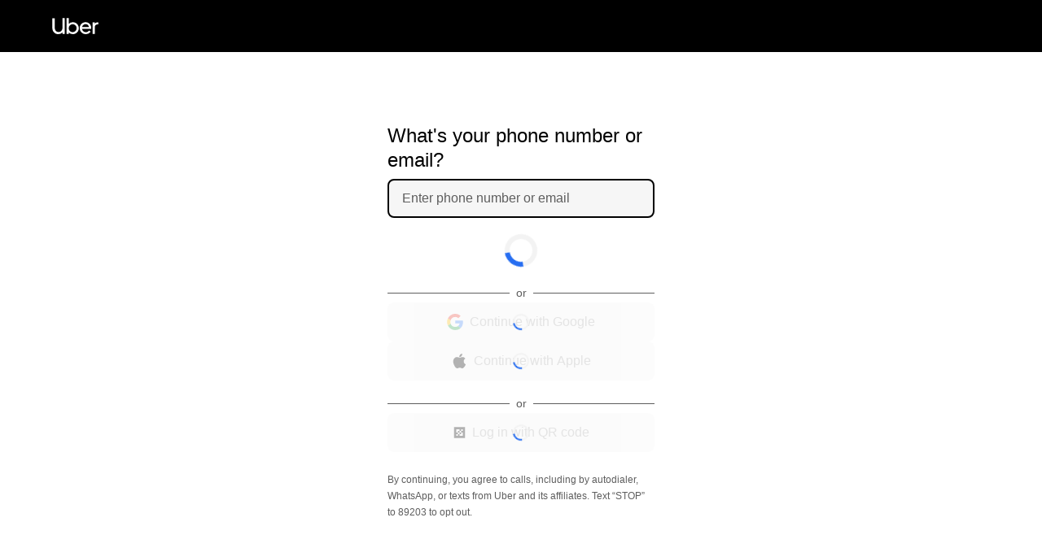

--- FILE ---
content_type: text/html; charset=utf-8
request_url: https://auth.uber.com/v2/?breeze_local_zone=dca18&next_url=https%3A%2F%2Fm.uber.com%2Flogin-redirect%2F%3Fdrop%255B0%255D%3D%257B%2522latitude%2522%253A41.445744%252C%2522longitude%2522%253A-74.381706%252C%2522addressLine1%2522%253A%2522Govindlal%2BBhanusali%252C%2BMD%2522%257D%26link_text%3DView%2Bteam%2Broster%26previousPath%3D%252F&state=T8X8FEDD9iY9Sdaf3zKPSNzX83JhPxpN8QTlJGHfva8%3D
body_size: 29102
content:
<!doctype html><html dir="ltr" lang="en"><head><meta charset="utf-8" /><link rel="preload" href="/v2/_static/client-main-0eff210db1e11ac4.js" nonce="3478cfd9-e788-4678-b283-18b0e6b67a04"   as="script"/><link rel="preload" href="/v2/_static/client-vendor-react-8ba82b8cc7a44376.js" nonce="3478cfd9-e788-4678-b283-18b0e6b67a04"   as="script"/><link rel="preload" href="/v2/_static/client-vendor-fusion-e5cdf5b2c4e24f62.js" nonce="3478cfd9-e788-4678-b283-18b0e6b67a04"   as="script"/><link rel="preload" href="/v2/_static/client-509-2443b45a5e2779a5.js" nonce="3478cfd9-e788-4678-b283-18b0e6b67a04"   as="script"/><link rel="preload" href="/v2/_static/client-7476-aa039d5452a3e7a5.js" nonce="3478cfd9-e788-4678-b283-18b0e6b67a04"   as="script"/><link rel="preload" href="/v2/_static/client-runtime-a848ce51110ce323.js" nonce="3478cfd9-e788-4678-b283-18b0e6b67a04"   as="script"/><title>Uber</title><script nonce="3478cfd9-e788-4678-b283-18b0e6b67a04" integrity="sha384-43vYnnpMX8v5mA124qGQGNCVJHiiKAvfg1T05eIfljbChROhI6AgSg4aIYc/VgC5">
          const messageCounts = {};
          const httpRegex = /^https?:///;
          onerror = function (m, s, l, c, e) {
            if (s && !httpRegex.test(s)) return;
            var getError = function(e){var t=e;return"object"==typeof e&&(e instanceof Array||(t={},Object.getOwnPropertyNames(e).forEach((function(r){t[r]=e[r]})))),t};
            var _e = e || {};
            messageCounts[m] = (messageCounts[m] || 0) + 1;
            if (_e.__handled || messageCounts[m] > 3) return;
            var x = new XMLHttpRequest();
            x.open('POST', '/v2/_errors');
            x.setRequestHeader('Content-Type', 'application/json');
            x.send(
              JSON.stringify({
                ssr_build_hash: '96ccecc29d9613022ff2b4314a04c68ce2cbfdb3',
                message: m,
                source: s,
                line: l,
                col: c,
                error: getError(_e),
              })
            );
            _e.__handled = true;
          };
          </script><meta name=botdefense-enabled content=false /><link rel="preconnect" href="https://ak04a6qc.uber.com" nonce="3478cfd9-e788-4678-b283-18b0e6b67a04" /> <script id="a_capi" src="https://ak04a6qc.uber.com/v2/30000F36-CADF-490C-929A-C6A7DD8B33C4/api.js" nonce="3478cfd9-e788-4678-b283-18b0e6b67a04" data-callback="setupEnforcement" async defer ></script> <script type="text/javascript" nonce="3478cfd9-e788-4678-b283-18b0e6b67a04"> window.setupEnforcement = function setupEnforcement(arkoseInstance) { window.__arkoseInstance = arkoseInstance; }; document.getElementById('a_capi').addEventListener('error', function(err) { window.__arkoseScriptLoadError = err; }); </script><meta data-rh="true" name="viewport" content="width=device-width, initial-scale=1"/><meta data-rh="true" name="format-detection" content="telephone=no"/><meta data-rh="true" name="format-detection" content="date=no"/><meta data-rh="true" name="format-detection" content="address=no"/><meta data-rh="true" name="format-detection" content="email=no"/><link data-rh="true" rel="icon" type="image/x-icon" href="/v2/_static/99c4bc580c8b57b7.ico"/><style data-rh="true" >html,body{margin:0;padding:0;margin:auto;box-sizing:border-box;}*,*:before,*:after{box-sizing:inherit;font-family:-apple-system,BlinkMacSystemFont,"SegoeUI",Roboto,Helvetica,Arial,sans-serif,"AppleColorEmoji","SegoeUIEmoji","SegoeUISymbol";}@media(min-width:600px){html,body{background-color:#FFF;display:flex;flex-direction:column;justify-content:center;}}a{color:#000;text-decoration:underline;}button{margin:0;padding:0;border:none;background:none;outline:none;}button::-moz-focus-inner,input::-moz-focus-inner{border:0;padding:0;}html,body,#root,#wrapper{height:100%;width:100%;}</style><style data-rh="true" >body { overscroll-behavior: none }</style><style data-rh="true" id="arkose-style">#arkose-challenge, #arkose-challenge iframe { max-width: 100% !important; }</style><style class="_styletron_hydrate_" data-hydrate="keyframes">@keyframes ae{0%{transform:rotate(0deg)}100%{transform:rotate(360deg)}}</style><style class="_styletron_hydrate_">.ae{display:-webkit-box;display:-moz-box;display:-ms-flexbox;display:-webkit-flex;display:flex}.af{-webkit-box-orient:vertical;-webkit-box-direction:normal;flex-direction:column}.ag{box-sizing:border-box}.ah{position:absolute}.ai{top:-10000px}.aj{left:-10000px}.ak{-webkit-box-align:center;align-items:center}.al{min-height:64px}.am{padding:0px 32px}.an{background-color:#000000}.ao{-webkit-box-pack:justify;justify-content:space-between}.aq{flex:1}.au{width:100%}.av{height:100%}.aw{-webkit-box-pack:center;justify-content:center}.az{padding:0 16px}.b1{padding-top:16px}.b2{-webkit-box-flex:1;flex-grow:1}.b3{font-size:20px}.b4{font-weight:400}.b5{line-height:32px}.b8{margin:0px}.b9{color:#000000}.ba{height:8px}.bb{flex:1 0 auto}.bc{outline:none}.bd{border:none}.be{font-size:16px}.bf{line-height:24px}.bg{padding:0}.bh{margin:0}.bi{background:#F3F3F3}.bj{text-align:left}.bk{padding-right:unset}.bl:focus{background:#f6f6f6}.bm::placeholder{color:#5E5E5E}.bn{-webkit-box-orient:horizontal;-webkit-box-direction:normal;flex-direction:row}.bo{margin-right:8px}.bp{min-width:104px}.bq{display:none}.br{cursor:pointer}.bs{padding-left:6px}.bt{padding-right:16px}.bu{background:#eee}.bv{border:2px solid transparent}.bw{border-radius:8px}.bx{font-size:32px}.by{padding:10px 0 10px 10px}.bz{margin-left:2px}.c0{margin-right:10px}.c1{display:inherit}.c2{padding:10px 0 10px 12px}.c3:focus-within{border:2px solid black}.c4:focus-within{background:#f6f6f6}.c5{padding-left:4px}.c6{font-size:13px}.c7{line-height:16px}.c8{color:#DE1135}.c9{padding-top:0px}.ca{height:16px}.cb{height:48px}.cc{z-index:100}.cd{border:6px solid #F3F3F3}.ce{border-radius:50%}.cf{border-top:6px solid #276EF1}.cg{width:40px}.ch{height:40px}.ci{animation-name:ae}.cj{animation-duration:1s}.ck{animation-timing-function:linear}.cl{animation-iteration-count:infinite}.cm{gap:8px}.cn{color:#5E5E5E}.co{padding:4px 0}.cp::before{content:" "}.cq::before{display:block}.cr::before{background:#5E5E5E}.cs::before{height:1px}.ct::before{-webkit-box-flex:1;flex-grow:1}.cu::after{content:" "}.cv::after{display:block}.cw::after{background:#5E5E5E}.cx::after{height:1px}.cy::after{-webkit-box-flex:1;flex-grow:1}.cz{font-size:14px}.d0{margin:0 8px}.d1{width:20px}.d2{height:20px}.d3{position:relative}.d4{opacity:0.3}.d5{-webkit-box-align:start;align-items:start}.d6{text-align:center}.d7{min-width:100%}.d8{border:2px solid #F3F3F3}.d9{border-top:2px solid #276EF1}.da{background:#E8E8E8}.db{color:black}.dc{line-height:20px}.dd{-webkit-transition:background 200ms cubic-bezier(0, 0, 1, 1);-moz-transition:background 200ms cubic-bezier(0, 0, 1, 1);transition:background 200ms cubic-bezier(0, 0, 1, 1)}.de{box-shadow:none}.df{font-weight:500}.dg:focus-visible{box-shadow:inset 0 0 0 3px #276EF1}.dh:disabled{cursor:not-allowed}.di:disabled{background:#F3F3F3}.dj:disabled{color:#A6A6A6}.dk{padding:14px 16px}.dl{min-height:48px}.dm:hover{background:#DDDDDD}.dn:active{background:#BBBBBB}.do{text-decoration:none}.dp{font-size:inherit}.dq{margin-bottom:24px}.dr{font-size:12px}.ds{margin-bottom:8px}.dt{position:fixed}.du{top:0}.dv{left:0}.dw{right:0}.dx{-webkit-box-pack:start;justify-content:flex-start}.dy{padding-top:12px}.dz{bottom:0}.e0{background-color:rgba(0,0,0,0.5)}.e1{z-index:2}.e2{background-color:#fff}.e3{opacity:0.7}.e4:hover{background:#F3F3F3}.e5:active{background:#E8E8E8}.e7{margin:16px}</style><style class="_styletron_hydrate_" media="(min-width: 600px)">.ap{padding:0px 64px}.ar{display:-webkit-box;display:-moz-box;display:-ms-flexbox;display:-webkit-flex;display:flex}.as{-webkit-box-align:center;align-items:center}.at{-webkit-box-pack:center;justify-content:center}.ax{max-width:1440px}.ay{gap:64px}.b0{max-width:360px}.b6{font-size:24px}.b7{line-height:30px}</style><style class="_styletron_hydrate_" media="only screen and (hover: none) and (pointer: coarse)">.e6{display:none}</style><style>
@font-face {
  font-family: "Postmates-Regular";
  font-display: fallback;
  src: url("/v2/_static/cf91dd9830a4bf06.woff2") format("woff2"),url("/v2/_static/12594e16812e7705.woff") format("woff");
}
@font-face {
  font-family: "Postmates-Medium";
  font-display: fallback;
  src: url("/v2/_static/816252b1ce5a5050.woff2") format("woff2"),url("/v2/_static/030554c2543492ba.woff") format("woff");
}
@font-face {
  font-family: "Postmates-Bold";
  font-display: fallback;
  src: url("/v2/_static/df4998612acf89b1.woff2") format("woff2"),url("/v2/_static/ba0cad8e3943b581.woff") format("woff");
}</style><script type="application/json" id="__FUSION_UNIVERSAL_VALUES__">
    {}
  </script><script nonce="3478cfd9-e788-4678-b283-18b0e6b67a04" integrity="sha384-t30W4/DYpZadwBRVtJd+dWwd89kaXw8j91OOdnjg7VJqaHt4ZQ2aLaout+Tjtcbq">window.performance && window.performance.mark && window.performance.mark('firstRenderStart');__ROUTE_PREFIX__ = "/v2";__FUSION_ASSET_PATH__ = "/v2/_static/";</script><script nonce="3478cfd9-e788-4678-b283-18b0e6b67a04">__NONCE__ = "3478cfd9-e788-4678-b283-18b0e6b67a04"</script><script defer src="/v2/_static/client-main-0eff210db1e11ac4.js" nonce="3478cfd9-e788-4678-b283-18b0e6b67a04"  ></script><script defer src="/v2/_static/client-vendor-react-8ba82b8cc7a44376.js" nonce="3478cfd9-e788-4678-b283-18b0e6b67a04"  ></script><script defer src="/v2/_static/client-vendor-fusion-e5cdf5b2c4e24f62.js" nonce="3478cfd9-e788-4678-b283-18b0e6b67a04"  ></script><script defer src="/v2/_static/client-509-2443b45a5e2779a5.js" nonce="3478cfd9-e788-4678-b283-18b0e6b67a04"  ></script><script defer src="/v2/_static/client-7476-aa039d5452a3e7a5.js" nonce="3478cfd9-e788-4678-b283-18b0e6b67a04"  ></script><script defer src="/v2/_static/client-runtime-a848ce51110ce323.js" nonce="3478cfd9-e788-4678-b283-18b0e6b67a04"  ></script></head><body><div id="root"><div id="wrapper" class="ae af"><div class="ag ah ai aj"></div><div data-testid="header-main" class="ae ak al am an ao ap"><svg xmlns="http://www.w3.org/2000/svg" width="57" height="20" fill="none"><path fill="#FFF" d="M8 17.4c2.6 0 4.7-2 4.7-5.1V.3h2.9v19.4h-2.9v-1.8a7 7 0 01-5 2.1c-4.2 0-7.4-3-7.4-7.6V.4h3v11.9c0 3 2 5.1 4.6 5.1zM17.7.3h2.8v7a7 7 0 015-2c4 0 7.3 3.3 7.3 7.4 0 4-3.2 7.3-7.4 7.3a7 7 0 01-5-2.1v1.8h-2.7V.3zm7.6 17.2c2.6 0 4.8-2.1 4.8-4.9 0-2.7-2.2-4.8-4.8-4.8a4.8 4.8 0 00-4.9 4.8c0 2.8 2.2 5 4.9 5zM41.1 5.3c4 0 7 3.1 7 7.3v1H36.7c.4 2.2 2.3 4 4.7 4 1.6 0 3-.7 4-2.1l2 1.5a7.3 7.3 0 01-6 3 7.3 7.3 0 01-7.5-7.4c0-4 3.1-7.3 7.2-7.3zm-4.3 6h8.5a4.4 4.4 0 00-4.2-3.6c-2.1 0-3.8 1.5-4.3 3.6zM55.6 8c-1.8 0-3.2 1.5-3.2 3.7v8h-2.7V5.6h2.7v1.7a3.7 3.7 0 013.4-1.8h1V8h-1.2z"></path></svg></div><div class="aq ar as at"><div class="ae au av aw ax as ay"><div role="main" screen-test="PHONE_NUMBER_INITIAL" flow-test="INITIAL" class="ae aq af ag az au b0"><div class="av ae af ao b1 ag"><div class="ae af b2"><h1 id="title" class="b3 b4 b5 b6 b7 b8 b9">What&#x27;s your phone number or email?</h1><div class="ba"></div><div class="ae af bb"><div class=""><bdi class="ae bn ak bf"><div role="combobox" aria-expanded="false" aria-haspopup="listbox" tabindex="0" id="PHONE_COUNTRY_CODE" data-testid="PHONE_COUNTRY_CODE" aria-label="Choose a country code" class="bo bp bq"><div class="br ae bs bt bu bv bw ao"><div class="bx by"><div class="bz"><span class="c0 c1">🇺🇸</span></div></div><div class="ae ak"><svg height="16" width="16" viewBox="0 0 24 24"><path d="M12.7071 15.2929L17.1464 10.8536C17.4614 10.5386 17.2383 10 16.7929 10L7.20711 10C6.76165 10 6.53857 10.5386 6.85355 10.8536L11.2929 15.2929C11.6834 15.6834 12.3166 15.6834 12.7071 15.2929Z"></path></svg></div></div></div><div id="phone-number-or-email-input-container" class="ae bn bv c2 bi au bw c3 c4"><div class="c5 au"><input id="PHONE_NUMBER_or_EMAIL_ADDRESS" title="Enter phone number or email" autoComplete="email webauthn" inputMode="email" name="email" type="email" autoCorrect="off" autoCapitalize="off" spellcheck="false" class="bc bd be bf bg bh bi au bj bk bl bm" autofocus="" placeholder="Enter phone number or email" aria-label="Enter phone number or email" aria-invalid="false" value=""/></div></div></bdi></div><p id="field-error" aria-live="polite" role="alert" class="c6 c7 c8 b8 c9 bq"></p><p class="c6 c7 c8 b8 c9"></p><div class="ca"></div><div data-testid="loading_component" class="loading_component ae cb aw ak cc"><div data-testid="spinner" class="spinner cd ce cf cg ch ci cj ck cl"></div></div><div><div class="ca"></div><div class="ae af cm "><div class="ae ak cn co cp cq cr cs ct cu cv cw cx cy"><p class="cz c7 d0">or</p></div><div class="ae af cm "><div class="uwa-capture"><div class="au d7"><div class="d3 au"><div data-testid="loading_component" class="loading_component ae av aw ak cc ah au"><div data-testid="spinner" class="spinner d8 ce d9 d1 d2 ci cj ck cl"></div></div><button class="da db be dc ae bd ak br dd bc de df bh dg dh di dj bw dk dl dm dn au d4" my-attr="this-attr" disabled="" id="google-login-btn" data-testid="google" data-tracking-name="social"><div class="ae ao ak au"><div class="ae ak"></div><div class="ae ak"><div class="ae ak aw"><div class="ae ak bo"><svg width="18" height="18" viewBox="0 0 256 262" xmlns="http://www.w3.org/2000/svg" class="d1 d2" aria-hidden="true" preserveAspectRatio="xMidYMid"><path d="M255.9 133.5c0-10.8-.9-18.6-2.8-26.7H130.6v48.4h71.9a63.8 63.8 0 01-26.7 42.4l-.2 1.6 38.7 30 2.7.3c24.7-22.8 38.9-56.3 38.9-96" fill="#4285F4"></path><path d="M130.6 261.1c35.2 0 64.8-11.6 86.4-31.6l-41.2-32c-11 7.8-25.8 13.1-45.2 13.1a78.6 78.6 0 01-74.3-54.2l-1.5.1-40.3 31.2-.6 1.5C35.4 231.8 79.5 261 130.6 261" fill="#34A853"></path><path d="M56.3 156.4a80.4 80.4 0 01-.2-51.7V103L15.3 71.3l-1.4.6a130.7 130.7 0 000 117.3l42.4-32.8" fill="#FBBC05"></path><path d="M130.6 50.5c24.5 0 41 10.6 50.4 19.4L218 34C195.2 13 165.8 0 130.6 0 79.5 0 35.4 29.3 13.9 72l42.2 32.7a79 79 0 0174.4-54.2" fill="#EB4335"></path></svg></div><div class="ae af d5 d6"><p class="dp dc b8">Continue with Google</p></div></div></div><div class="ae ak"></div></div></button></div></div></div><div class="uwa-capture"><div class="au d7"><div class="d3 au"><div data-testid="loading_component" class="loading_component ae av aw ak cc ah au"><div data-testid="spinner" class="spinner d8 ce d9 d1 d2 ci cj ck cl"></div></div><button class="da db be dc ae bd ak br dd bc de df bh dg dh di dj bw dk dl dm dn au d4" my-attr="this-attr" disabled="" id="apple-login-btn" data-testid="apple" data-tracking-name="social"><div class="ae ao ak au"><div class="ae ak"></div><div class="ae ak"><div class="ae ak aw"><div class="ae ak bo"><svg width="22" height="22" viewBox="0 0 22 22" fill="#000000" xmlns="http://www.w3.org/2000/svg" class="d1 d2" aria-hidden="true"><g transform="matrix( 1 0 0 1 3 1 )"><path fill-rule="evenodd" clip-rule="evenodd" d="M11.2676 3.23104C11.9166 2.39314 12.4087 1.20886 12.2307 0C11.1698 0.0737252 9.92984 0.752465 9.2063 1.63717C8.54675 2.43878 8.00468 3.63126 8.21639 4.78863C9.37613 4.8249 10.5731 4.12978 11.2676 3.23104ZM17 14.6022C16.5359 15.6367 16.3125 16.099 15.7146 17.0153C14.8806 18.2943 13.7046 19.887 12.2459 19.8987C10.9512 19.9128 10.6173 19.0503 8.85967 19.0608C7.10203 19.0702 6.73561 19.9151 5.4386 19.9022C3.98106 19.8894 2.86668 18.4523 2.03264 17.1732C-0.300809 13.5993 -0.546251 9.404 0.892672 7.17235C1.91632 5.58785 3.53089 4.66101 5.04775 4.66101C6.59136 4.66101 7.56267 5.51295 8.84106 5.51295C10.0811 5.51295 10.836 4.65867 12.6216 4.65867C13.9733 4.65867 15.4052 5.39944 16.4242 6.67734C13.0834 8.5193 13.6243 13.3185 17 14.6022Z" fill="#000000" opacity="1"></path></g></svg></div><div class="ae af d5 d6"><p class="dp dc b8">Continue with Apple</p></div></div></div><div class="ae ak"></div></div></button></div></div></div></div></div></div><div><div class="ca"></div><div class="ae af cm "><div class="ae ak cn co cp cq cr cs ct cu cv cw cx cy"><p class="cz c7 d0">or</p></div><div class="ae af cm "><div class="au d7"><div class="d3 au"><div data-testid="loading_component" class="loading_component ae av aw ak cc ah au"><div data-testid="spinner" class="spinner d8 ce d9 d1 d2 ci cj ck cl"></div></div><button class="da db be dc ae bd ak br dd bc de df bh dg dh di dj bw dk dl e4 e5 e6 au d4" my-attr="this-attr" disabled="" id="open-qr-code-btn" data-testid="qr-code-button"><div class="ae ao ak au"><div class="ae ak"></div><div class="ae ak"><div class="ae ak aw"><div class="ae ak bo"><svg width="15" height="14" viewBox="0 0 15 14" fill="none" xmlns="http://www.w3.org/2000/svg"><path fill-rule="evenodd" clip-rule="evenodd" d="M0.835938 0.332031L0.835938 13.6654L14.1693 13.6654L14.1693 0.332031L0.835938 0.332031ZM11.5026 4.9987H9.5026V2.9987L11.5026 2.9987V4.9987ZM9.5026 6.9987V4.9987H7.5026L7.5026 2.9987L3.5026 2.9987L3.5026 6.9987L5.5026 6.9987V8.9987H3.5026L3.5026 10.9987H5.5026V8.9987H7.5026V10.9987L11.5026 10.9987L11.5026 6.9987H9.5026ZM7.5026 6.9987H5.5026V4.9987H7.5026V6.9987ZM7.5026 6.9987H9.5026L9.5026 8.9987L7.5026 8.9987V6.9987Z" fill="black"></path></svg></div><div class="ae af d5 d6"><p class="dp dc b8">Log in with QR code</p></div></div></div><div class="ae ak"></div></div></button></div></div></div></div></div><div class="dq"></div><p id="formFooterPhone" data-testid="phone-footer" class="dr dc b8 cn ds">By continuing, you agree to calls, including by autodialer, WhatsApp, or texts from Uber and its affiliates. Text “STOP” to 89203 to opt out.</p></div></div></div></div></div></div><div class="ae dt du dv dw ak dx af dy"></div><div aria-hidden="true" class="full_screen_overlay dt bq au av du dv dw dz e0 e1"></div><div id="loading_component" data-testid="loading_component" class="loading_component bq av aw ak cc ah au e2 e3"><div data-testid="spinner" class="spinner cd ce cf cg ch ci cj ck cl"></div></div><div class="bq"><div id="bottom-modal-content" class="e7"><div style="position:absolute;z-index:-1;top:0;left:0;height:0;width:0;overflow:hidden"></div></div></div></div><div class=""></div></div>
          <script type="application/json" id="__ANALYTICS_PLUGIN_CONFIG__">
            {\u0022serviceName\u0022:\u0022arch-web\u0022,\u0022uuid\u0022:\u00221b5e5c08-8099-4ecd-945e-4d32888127ea\u0022}
          </script>
        
            <script type="application/json" id="__ANALYTICS_CONFIG__">
              {\u0022destinations\u0022:{\u0022heatpipe\u0022:{\u0022type\u0022:\u0022web-heatpipe\u0022},\u0022m3\u0022:{\u0022type\u0022:\u0022m3\u0022},\u0022web-heatpipe\u0022:{\u0022type\u0022:\u0022web-heatpipe\u0022}},\u0022events\u0022:{\u0022state_token.replace_with_context_value\u0022:{\u0022destinations\u0022:{\u0022web-heatpipe\u0022:[{\u0022method\u0022:\u0022track\u0022,\u0022schemes\u0022:[\u0022s-hp\u0022,\u0022s-hp-session\u0022]},{\u0022method\u0022:\u0022track\u0022,\u0022schemes\u0022:[\u0022s-hp\u0022]}],\u0022m3\u0022:[{\u0022method\u0022:\u0022increment\u0022,\u0022schemes\u0022:[\u0022s-m3\u0022,\u0022s-m3-session\u0022,\u0022s-m3-session-state_token.replace_with_context_value\u0022]},{\u0022method\u0022:\u0022increment\u0022,\u0022schemes\u0022:[\u0022s-m3\u0022]}]}},\u0022logout.invalid_next_url\u0022:{\u0022destinations\u0022:{\u0022web-heatpipe\u0022:[{\u0022method\u0022:\u0022track\u0022,\u0022schemes\u0022:[\u0022s-hp\u0022]},{\u0022method\u0022:\u0022track\u0022,\u0022schemes\u0022:[\u0022s-hp\u0022]}],\u0022m3\u0022:[{\u0022method\u0022:\u0022increment\u0022,\u0022schemes\u0022:[\u0022s-m3\u0022]},{\u0022method\u0022:\u0022increment\u0022,\u0022schemes\u0022:[\u0022s-m3\u0022]}]}},\u0022logout.started\u0022:{\u0022destinations\u0022:{\u0022web-heatpipe\u0022:[{\u0022method\u0022:\u0022track\u0022,\u0022schemes\u0022:[\u0022s-hp\u0022]},{\u0022method\u0022:\u0022track\u0022,\u0022schemes\u0022:[\u0022s-hp\u0022]}],\u0022m3\u0022:[{\u0022method\u0022:\u0022increment\u0022,\u0022schemes\u0022:[\u0022s-m3\u0022]},{\u0022method\u0022:\u0022increment\u0022,\u0022schemes\u0022:[\u0022s-m3\u0022]}]}},\u0022logout.invalidateAuthSession.failure\u0022:{\u0022destinations\u0022:{\u0022web-heatpipe\u0022:[{\u0022method\u0022:\u0022track\u0022,\u0022schemes\u0022:[\u0022s-hp\u0022]},{\u0022method\u0022:\u0022track\u0022,\u0022schemes\u0022:[\u0022s-hp\u0022]}],\u0022m3\u0022:[{\u0022method\u0022:\u0022increment\u0022,\u0022schemes\u0022:[\u0022s-m3\u0022]},{\u0022method\u0022:\u0022increment\u0022,\u0022schemes\u0022:[\u0022s-m3\u0022]}]}},\u0022logout.failure\u0022:{\u0022destinations\u0022:{\u0022web-heatpipe\u0022:[{\u0022method\u0022:\u0022track\u0022,\u0022schemes\u0022:[\u0022s-hp\u0022]},{\u0022method\u0022:\u0022track\u0022,\u0022schemes\u0022:[\u0022s-hp\u0022]}],\u0022m3\u0022:[{\u0022method\u0022:\u0022increment\u0022,\u0022schemes\u0022:[\u0022s-m3\u0022]},{\u0022method\u0022:\u0022increment\u0022,\u0022schemes\u0022:[\u0022s-m3\u0022]}]}},\u0022logout.complete\u0022:{\u0022destinations\u0022:{\u0022web-heatpipe\u0022:[{\u0022method\u0022:\u0022track\u0022,\u0022schemes\u0022:[\u0022s-hp\u0022]},{\u0022method\u0022:\u0022track\u0022,\u0022schemes\u0022:[\u0022s-hp\u0022]}],\u0022m3\u0022:[{\u0022method\u0022:\u0022increment\u0022,\u0022schemes\u0022:[\u0022s-m3\u0022]},{\u0022method\u0022:\u0022increment\u0022,\u0022schemes\u0022:[\u0022s-m3\u0022]}]}},\u0022revoke_parent_token.started\u0022:{\u0022destinations\u0022:{\u0022web-heatpipe\u0022:[{\u0022method\u0022:\u0022track\u0022,\u0022schemes\u0022:[\u0022s-hp\u0022]}],\u0022m3\u0022:[{\u0022method\u0022:\u0022increment\u0022,\u0022schemes\u0022:[\u0022s-m3\u0022]}]}},\u0022revoke_parent_token.failure\u0022:{\u0022destinations\u0022:{\u0022web-heatpipe\u0022:[{\u0022method\u0022:\u0022track\u0022,\u0022schemes\u0022:[\u0022s-hp\u0022]}],\u0022m3\u0022:[{\u0022method\u0022:\u0022increment\u0022,\u0022schemes\u0022:[\u0022s-m3\u0022]}]}},\u0022revoke_parent_token.complete\u0022:{\u0022destinations\u0022:{\u0022web-heatpipe\u0022:[{\u0022method\u0022:\u0022track\u0022,\u0022schemes\u0022:[\u0022s-hp\u0022]}],\u0022m3\u0022:[{\u0022method\u0022:\u0022increment\u0022,\u0022schemes\u0022:[\u0022s-m3\u0022]}]}},\u0022revoke_parent_token.missing_token_id\u0022:{\u0022destinations\u0022:{\u0022web-heatpipe\u0022:[{\u0022method\u0022:\u0022track\u0022,\u0022schemes\u0022:[\u0022s-hp\u0022]}],\u0022m3\u0022:[{\u0022method\u0022:\u0022increment\u0022,\u0022schemes\u0022:[\u0022s-m3\u0022]}]}},\u0022sso.skip_add_csid\u0022:{\u0022destinations\u0022:{\u0022web-heatpipe\u0022:[{\u0022method\u0022:\u0022track\u0022,\u0022schemes\u0022:[\u0022s-hp\u0022,\u0022s-hp-session\u0022]}],\u0022m3\u0022:[{\u0022method\u0022:\u0022increment\u0022,\u0022schemes\u0022:[\u0022s-m3\u0022,\u0022s-m3-session\u0022,\u0022s-m3-session-sso.skip_add_csid\u0022]}]}},\u0022cookie.is_set_in_response\u0022:{\u0022destinations\u0022:{\u0022web-heatpipe\u0022:[{\u0022method\u0022:\u0022track\u0022,\u0022schemes\u0022:[\u0022s-hp\u0022,\u0022s-hp-session\u0022]}],\u0022m3\u0022:[{\u0022method\u0022:\u0022increment\u0022,\u0022schemes\u0022:[\u0022s-m3\u0022,\u0022s-m3-session\u0022,\u0022s-m3-session-cookie.is_set_in_response\u0022]}]}},\u0022cookie.response_shadow_mode\u0022:{\u0022destinations\u0022:{\u0022web-heatpipe\u0022:[{\u0022method\u0022:\u0022track\u0022,\u0022schemes\u0022:[\u0022s-hp\u0022,\u0022s-hp-session\u0022]}],\u0022m3\u0022:[{\u0022method\u0022:\u0022increment\u0022,\u0022schemes\u0022:[\u0022s-m3\u0022,\u0022s-m3-session\u0022,\u0022s-m3-session-cookie.response_shadow_mode\u0022]}]}},\u0022cookie.forced_response\u0022:{\u0022destinations\u0022:{\u0022web-heatpipe\u0022:[{\u0022method\u0022:\u0022track\u0022,\u0022schemes\u0022:[\u0022s-hp\u0022,\u0022s-hp-session\u0022]}],\u0022m3\u0022:[{\u0022method\u0022:\u0022increment\u0022,\u0022schemes\u0022:[\u0022s-m3\u0022,\u0022s-m3-session\u0022,\u0022s-m3-session-cookie.forced_response\u0022]}]}},\u0022refresh_web_token.started\u0022:{\u0022destinations\u0022:{\u0022web-heatpipe\u0022:[{\u0022method\u0022:\u0022track\u0022,\u0022schemes\u0022:[\u0022s-hp\u0022,\u0022s-hp-session\u0022]}],\u0022m3\u0022:[{\u0022method\u0022:\u0022increment\u0022,\u0022schemes\u0022:[\u0022s-m3\u0022,\u0022s-m3-session\u0022,\u0022s-m3-session-refresh_web_token.started\u0022]}]}},\u0022refresh_web_token.complete\u0022:{\u0022destinations\u0022:{\u0022web-heatpipe\u0022:[{\u0022method\u0022:\u0022track\u0022,\u0022schemes\u0022:[\u0022s-hp\u0022,\u0022s-hp-session\u0022]}],\u0022m3\u0022:[{\u0022method\u0022:\u0022increment\u0022,\u0022schemes\u0022:[\u0022s-m3\u0022,\u0022s-m3-session\u0022,\u0022s-m3-session-refresh_web_token.complete\u0022]}]}},\u0022refresh_web_token.missing_token_id\u0022:{\u0022destinations\u0022:{\u0022web-heatpipe\u0022:[{\u0022method\u0022:\u0022track\u0022,\u0022schemes\u0022:[\u0022s-hp\u0022,\u0022s-hp-session\u0022]}],\u0022m3\u0022:[{\u0022method\u0022:\u0022increment\u0022,\u0022schemes\u0022:[\u0022s-m3\u0022,\u0022s-m3-session\u0022,\u0022s-m3-session-refresh_web_token.missing_token_id\u0022]}]}},\u0022refresh_web_token.missing_next_domain\u0022:{\u0022destinations\u0022:{\u0022web-heatpipe\u0022:[{\u0022method\u0022:\u0022track\u0022,\u0022schemes\u0022:[\u0022s-hp\u0022,\u0022s-hp-session\u0022]}],\u0022m3\u0022:[{\u0022method\u0022:\u0022increment\u0022,\u0022schemes\u0022:[\u0022s-m3\u0022,\u0022s-m3-session\u0022,\u0022s-m3-session-refresh_web_token.missing_next_domain\u0022]}]}},\u0022refresh_web_token.failure\u0022:{\u0022destinations\u0022:{\u0022web-heatpipe\u0022:[{\u0022method\u0022:\u0022track\u0022,\u0022schemes\u0022:[\u0022s-hp\u0022,\u0022s-hp-session\u0022]}],\u0022m3\u0022:[{\u0022method\u0022:\u0022increment\u0022,\u0022schemes\u0022:[\u0022s-m3\u0022,\u0022s-m3-session\u0022,\u0022s-m3-session-refresh_web_token.failure\u0022]}]}},\u0022refresh_web_token.preconditions_met\u0022:{\u0022destinations\u0022:{\u0022web-heatpipe\u0022:[{\u0022method\u0022:\u0022track\u0022,\u0022schemes\u0022:[\u0022s-hp\u0022,\u0022s-hp-session\u0022]}],\u0022m3\u0022:[{\u0022method\u0022:\u0022increment\u0022,\u0022schemes\u0022:[\u0022s-m3\u0022,\u0022s-m3-session\u0022,\u0022s-m3-session-refresh_web_token.preconditions_met\u0022]}]}},\u0022refresh_web_token.result\u0022:{\u0022destinations\u0022:{\u0022web-heatpipe\u0022:[{\u0022method\u0022:\u0022track\u0022,\u0022schemes\u0022:[\u0022s-hp\u0022,\u0022s-hp-session\u0022]}],\u0022m3\u0022:[{\u0022method\u0022:\u0022increment\u0022,\u0022schemes\u0022:[\u0022s-m3\u0022,\u0022s-m3-session\u0022,\u0022s-m3-session-refresh_web_token.result\u0022]}]}},\u0022RESET_NAVIGATION\u0022:{\u0022destinations\u0022:{\u0022web-heatpipe\u0022:[{\u0022schemes\u0022:[\u0022s-hp\u0022,\u0022s-hp-reset_navigation\u0022],\u0022method\u0022:\u0022track\u0022}]}},\u0022NAV_BACK\u0022:{\u0022destinations\u0022:{\u0022web-heatpipe\u0022:[{\u0022schemes\u0022:[\u0022s-hp\u0022],\u0022method\u0022:\u0022track\u0022}]}},\u0022mobile_update.missing_existing_email_as_alt\u0022:{\u0022destinations\u0022:{\u0022m3\u0022:[{\u0022method\u0022:\u0022increment\u0022,\u0022schemes\u0022:[\u0022s-m3\u0022]}],\u0022web-heatpipe\u0022:[{\u0022method\u0022:\u0022track\u0022,\u0022schemes\u0022:[\u0022s-hp\u0022]}]}},\u0022delete_test_user.success\u0022:{\u0022destinations\u0022:{\u0022web-heatpipe\u0022:[{\u0022method\u0022:\u0022track\u0022,\u0022schemes\u0022:[\u0022s-hp\u0022]}],\u0022m3\u0022:[{\u0022method\u0022:\u0022increment\u0022,\u0022schemes\u0022:[\u0022s-m3\u0022]}]}},\u0022delete_test_user.failure\u0022:{\u0022destinations\u0022:{\u0022web-heatpipe\u0022:[{\u0022method\u0022:\u0022track\u0022,\u0022schemes\u0022:[\u0022s-hp\u0022,\u0022s-hp-delete_test_user.failure\u0022]}],\u0022m3\u0022:[{\u0022method\u0022:\u0022increment\u0022,\u0022schemes\u0022:[\u0022s-m3\u0022,\u0022s-m3-delete_test_user.failure\u0022]}]}},\u0022auth_session_load_start\u0022:{\u0022destinations\u0022:{\u0022web-heatpipe\u0022:[{\u0022method\u0022:\u0022track\u0022,\u0022schemes\u0022:[\u0022s-hp\u0022,\u0022s-hp-resume_session\u0022]}],\u0022m3\u0022:[{\u0022method\u0022:\u0022increment\u0022,\u0022schemes\u0022:[\u0022s-m3\u0022,\u0022s-m3-resume_session\u0022,\u0022s-m3-auth_session_load_start\u0022]}]}},\u0022auth_session_load_success\u0022:{\u0022destinations\u0022:{\u0022web-heatpipe\u0022:[{\u0022method\u0022:\u0022track\u0022,\u0022schemes\u0022:[\u0022s-hp\u0022,\u0022s-hp-resume_session\u0022]}],\u0022m3\u0022:[{\u0022method\u0022:\u0022increment\u0022,\u0022schemes\u0022:[\u0022s-m3\u0022,\u0022s-m3-resume_session\u0022,\u0022s-m3-auth_session_load_success\u0022]}]}},\u0022usl_session_verification_redirect_failure\u0022:{\u0022destinations\u0022:{\u0022m3\u0022:[{\u0022method\u0022:\u0022increment\u0022,\u0022schemes\u0022:[\u0022s-m3\u0022,\u0022s-m3-usl_session_verification_redirect_failure\u0022]}],\u0022web-heatpipe\u0022:[{\u0022method\u0022:\u0022track\u0022,\u0022schemes\u0022:[\u0022s-hp\u0022,\u0022s-hp-usl_session_verification_redirect_failure\u0022]}]}},\u0022usl_session_verification_redirect_noop\u0022:{\u0022destinations\u0022:{\u0022m3\u0022:[{\u0022method\u0022:\u0022increment\u0022,\u0022schemes\u0022:[\u0022s-m3\u0022,\u0022s-m3-usl_session_verification_redirect_noop\u0022]}],\u0022web-heatpipe\u0022:[{\u0022method\u0022:\u0022track\u0022,\u0022schemes\u0022:[\u0022s-hp\u0022,\u0022s-hp-usl_session_verification_redirect_noop\u0022]}]}},\u0022usl_session_verification_redirect_success\u0022:{\u0022destinations\u0022:{\u0022m3\u0022:[{\u0022method\u0022:\u0022increment\u0022,\u0022schemes\u0022:[\u0022s-m3\u0022,\u0022s-m3-usl_session_verification_redirect_success\u0022]}],\u0022web-heatpipe\u0022:[{\u0022method\u0022:\u0022track\u0022,\u0022schemes\u0022:[\u0022s-hp\u0022,\u0022s-hp-usl_session_verification_redirect_success\u0022]}]}},\u0022auth_session_load_not_found\u0022:{\u0022destinations\u0022:{\u0022web-heatpipe\u0022:[{\u0022method\u0022:\u0022track\u0022,\u0022schemes\u0022:[\u0022s-hp\u0022,\u0022s-hp-resume_session\u0022]}],\u0022m3\u0022:[{\u0022method\u0022:\u0022increment\u0022,\u0022schemes\u0022:[\u0022s-m3\u0022,\u0022s-m3-auth_session_load_not_found\u0022,\u0022s-m3-resume_session\u0022]}]}},\u0022auth_session_load_error\u0022:{\u0022destinations\u0022:{\u0022web-heatpipe\u0022:[{\u0022method\u0022:\u0022track\u0022,\u0022schemes\u0022:[\u0022s-hp\u0022,\u0022s-hp-resume_session\u0022,\u0022s-hp-formatted_error\u0022]}],\u0022m3\u0022:[{\u0022method\u0022:\u0022increment\u0022,\u0022schemes\u0022:[\u0022s-m3\u0022,\u0022s-m3-auth_session_load_error\u0022,\u0022s-m3-formatted_error\u0022,\u0022s-m3-resume_session\u0022]}]}},\u0022invite_id_load_start\u0022:{\u0022destinations\u0022:{\u0022web-heatpipe\u0022:[{\u0022method\u0022:\u0022track\u0022,\u0022schemes\u0022:[\u0022s-hp\u0022,\u0022s-hp-resume_session\u0022]}],\u0022m3\u0022:[{\u0022method\u0022:\u0022increment\u0022,\u0022schemes\u0022:[\u0022s-m3\u0022,\u0022s-m3-invite_id_load_start\u0022,\u0022s-m3-resume_session\u0022]}]}},\u0022invite_id_load_success\u0022:{\u0022destinations\u0022:{\u0022web-heatpipe\u0022:[{\u0022method\u0022:\u0022track\u0022,\u0022schemes\u0022:[\u0022s-hp\u0022,\u0022s-hp-resume_session\u0022]}],\u0022m3\u0022:[{\u0022method\u0022:\u0022increment\u0022,\u0022schemes\u0022:[\u0022s-m3\u0022,\u0022s-m3-invite_id_load_success\u0022,\u0022s-m3-resume_session\u0022]}]}},\u0022invite_id_load_not_found\u0022:{\u0022destinations\u0022:{\u0022web-heatpipe\u0022:[{\u0022method\u0022:\u0022track\u0022,\u0022schemes\u0022:[\u0022s-hp\u0022,\u0022s-hp-resume_session\u0022]}],\u0022m3\u0022:[{\u0022method\u0022:\u0022increment\u0022,\u0022schemes\u0022:[\u0022s-m3\u0022,\u0022s-m3-invite_id_load_not_found\u0022,\u0022s-m3-resume_session\u0022]}]}},\u0022invite_id_load_error\u0022:{\u0022destinations\u0022:{\u0022web-heatpipe\u0022:[{\u0022method\u0022:\u0022track\u0022,\u0022schemes\u0022:[\u0022s-hp\u0022,\u0022s-hp-resume_session\u0022,\u0022s-hp-formatted_error\u0022]}],\u0022m3\u0022:[{\u0022method\u0022:\u0022increment\u0022,\u0022schemes\u0022:[\u0022s-m3\u0022,\u0022s-m3-invite_id_load_error\u0022,\u0022s-m3-formatted_error\u0022,\u0022s-m3-resume_session\u0022]}]}},\u0022third_party_session.start\u0022:{\u0022destinations\u0022:{\u0022web-heatpipe\u0022:[{\u0022method\u0022:\u0022track\u0022,\u0022schemes\u0022:[\u0022s-hp\u0022]}],\u0022m3\u0022:[{\u0022method\u0022:\u0022increment\u0022,\u0022schemes\u0022:[\u0022s-m3\u0022]}]}},\u0022third_party_session.success\u0022:{\u0022destinations\u0022:{\u0022web-heatpipe\u0022:[{\u0022method\u0022:\u0022track\u0022,\u0022schemes\u0022:[\u0022s-hp\u0022]}],\u0022m3\u0022:[{\u0022method\u0022:\u0022increment\u0022,\u0022schemes\u0022:[\u0022s-m3\u0022]}]}},\u0022third_party_session.error\u0022:{\u0022destinations\u0022:{\u0022web-heatpipe\u0022:[{\u0022method\u0022:\u0022track\u0022,\u0022schemes\u0022:[\u0022s-hp\u0022]}],\u0022m3\u0022:[{\u0022method\u0022:\u0022increment\u0022,\u0022schemes\u0022:[\u0022s-m3\u0022]}]}},\u0022redirect_to_uberlogin\u0022:{\u0022destinations\u0022:{\u0022web-heatpipe\u0022:[{\u0022method\u0022:\u0022track\u0022,\u0022schemes\u0022:[\u0022s-hp\u0022,\u0022s-hp-redirect_to_uberlogin\u0022]}],\u0022m3\u0022:[{\u0022method\u0022:\u0022increment\u0022,\u0022schemes\u0022:[\u0022s-m3\u0022,\u0022s-m3-redirect_to_uberlogin\u0022]}]}},\u0022console_redirection.success\u0022:{\u0022destinations\u0022:{\u0022web-heatpipe\u0022:[{\u0022method\u0022:\u0022track\u0022,\u0022schemes\u0022:[\u0022s-hp\u0022]}],\u0022m3\u0022:[{\u0022method\u0022:\u0022increment\u0022,\u0022schemes\u0022:[\u0022s-m3\u0022]}]}},\u0022console_redirection.failure\u0022:{\u0022destinations\u0022:{\u0022web-heatpipe\u0022:[{\u0022method\u0022:\u0022track\u0022,\u0022schemes\u0022:[\u0022s-hp\u0022,\u0022s-hp-console_redirection.failure\u0022]}],\u0022m3\u0022:[{\u0022method\u0022:\u0022increment\u0022,\u0022schemes\u0022:[\u0022s-m3\u0022,\u0022s-m3-console_redirection.failure\u0022]}]}},\u0022logged_in_redirect.invalid\u0022:{\u0022destinations\u0022:{\u0022web-heatpipe\u0022:[{\u0022method\u0022:\u0022track\u0022,\u0022schemes\u0022:[\u0022s-hp\u0022]}],\u0022m3\u0022:[{\u0022method\u0022:\u0022increment\u0022,\u0022schemes\u0022:[\u0022s-m3\u0022]}]}},\u0022logged_in_redirect.called\u0022:{\u0022destinations\u0022:{\u0022web-heatpipe\u0022:[{\u0022method\u0022:\u0022track\u0022,\u0022schemes\u0022:[\u0022s-hp\u0022]}],\u0022m3\u0022:[{\u0022method\u0022:\u0022increment\u0022,\u0022schemes\u0022:[\u0022s-m3\u0022]}]}},\u0022logged_in_redirect.started\u0022:{\u0022destinations\u0022:{\u0022web-heatpipe\u0022:[{\u0022method\u0022:\u0022track\u0022,\u0022schemes\u0022:[\u0022s-hp\u0022]}],\u0022m3\u0022:[{\u0022method\u0022:\u0022increment\u0022,\u0022schemes\u0022:[\u0022s-m3\u0022]}]}},\u0022logged_in_redirect.success\u0022:{\u0022destinations\u0022:{\u0022web-heatpipe\u0022:[{\u0022method\u0022:\u0022track\u0022,\u0022schemes\u0022:[\u0022s-hp\u0022,\u0022s-hp-logged_in_redirect.success\u0022]}],\u0022m3\u0022:[{\u0022method\u0022:\u0022increment\u0022,\u0022schemes\u0022:[\u0022s-m3\u0022]}]}},\u0022logged_in_redirect.notapplicable\u0022:{\u0022destinations\u0022:{\u0022web-heatpipe\u0022:[{\u0022method\u0022:\u0022track\u0022,\u0022schemes\u0022:[\u0022s-hp\u0022]}],\u0022m3\u0022:[{\u0022method\u0022:\u0022increment\u0022,\u0022schemes\u0022:[\u0022s-m3\u0022]}]}},\u0022logged_in_redirect.ssoDisabled\u0022:{\u0022destinations\u0022:{\u0022web-heatpipe\u0022:[{\u0022method\u0022:\u0022track\u0022,\u0022schemes\u0022:[\u0022s-hp\u0022]}],\u0022m3\u0022:[{\u0022method\u0022:\u0022increment\u0022,\u0022schemes\u0022:[\u0022s-m3\u0022]}]}},\u0022logged_in_redirect.domainnotwhitelisted\u0022:{\u0022destinations\u0022:{\u0022web-heatpipe\u0022:[{\u0022method\u0022:\u0022track\u0022,\u0022schemes\u0022:[\u0022s-hp\u0022]}],\u0022m3\u0022:[{\u0022method\u0022:\u0022increment\u0022,\u0022schemes\u0022:[\u0022s-m3\u0022]}]}},\u0022logged_in_redirect.cookies\u0022:{\u0022destinations\u0022:{\u0022web-heatpipe\u0022:[{\u0022method\u0022:\u0022track\u0022,\u0022schemes\u0022:[\u0022s-hp\u0022,\u0022s-hp-logged_in_redirect.cookies\u0022]}],\u0022m3\u0022:[{\u0022method\u0022:\u0022increment\u0022,\u0022schemes\u0022:[\u0022s-m3\u0022,\u0022s-m3-logged_in_redirect.cookies\u0022]}]}},\u0022logged_in_redirect.failure\u0022:{\u0022destinations\u0022:{\u0022web-heatpipe\u0022:[{\u0022method\u0022:\u0022track\u0022,\u0022schemes\u0022:[\u0022s-hp\u0022]}],\u0022m3\u0022:[{\u0022method\u0022:\u0022increment\u0022,\u0022schemes\u0022:[\u0022s-m3\u0022]}]}},\u0022usl_session_verification_start\u0022:{\u0022destinations\u0022:{\u0022web-heatpipe\u0022:[{\u0022method\u0022:\u0022track\u0022,\u0022schemes\u0022:[\u0022s-hp\u0022,\u0022s-hp-usl_session_verification_start\u0022]}],\u0022m3\u0022:[{\u0022method\u0022:\u0022increment\u0022,\u0022schemes\u0022:[\u0022s-m3\u0022,\u0022s-m3-usl_session_verification_start\u0022]}]}},\u0022REDIRECT.FAILURE\u0022:{\u0022destinations\u0022:{\u0022web-heatpipe\u0022:[{\u0022method\u0022:\u0022track\u0022,\u0022schemes\u0022:[\u0022s-hp\u0022,\u0022s-hp-usl_session_verification_start\u0022,\u0022s-hp-REDIRECT.FAILURE\u0022]}],\u0022m3\u0022:[{\u0022method\u0022:\u0022increment\u0022,\u0022schemes\u0022:[\u0022s-m3\u0022]}]}},\u0022usl_magic_link_page_ready\u0022:{\u0022destinations\u0022:{\u0022web-heatpipe\u0022:[{\u0022method\u0022:\u0022track\u0022,\u0022schemes\u0022:[\u0022s-hp\u0022,\u0022s-hp-usl_magic_link_page_ready\u0022]}],\u0022m3\u0022:[{\u0022method\u0022:\u0022increment\u0022,\u0022schemes\u0022:[\u0022s-m3\u0022,\u0022s-m3-usl_magic_link_page_ready\u0022]}]}},\u0022reauth.started\u0022:{\u0022destinations\u0022:{\u0022web-heatpipe\u0022:[{\u0022method\u0022:\u0022track\u0022,\u0022schemes\u0022:[\u0022s-hp\u0022]}],\u0022m3\u0022:[{\u0022method\u0022:\u0022increment\u0022,\u0022schemes\u0022:[\u0022s-m3\u0022]}]}},\u0022reauth.empty_uuid\u0022:{\u0022destinations\u0022:{\u0022web-heatpipe\u0022:[{\u0022method\u0022:\u0022track\u0022,\u0022schemes\u0022:[\u0022s-hp\u0022]}],\u0022m3\u0022:[{\u0022method\u0022:\u0022increment\u0022,\u0022schemes\u0022:[\u0022s-m3\u0022]}]}},\u0022reauth.success\u0022:{\u0022destinations\u0022:{\u0022web-heatpipe\u0022:[{\u0022schemes\u0022:[\u0022s-hp\u0022,\u0022s-hp-reauth.success\u0022],\u0022method\u0022:\u0022track\u0022}],\u0022m3\u0022:[{\u0022schemes\u0022:[\u0022s-m3\u0022,\u0022s-m3-reauth.success\u0022],\u0022method\u0022:\u0022increment\u0022}]}},\u0022js_load_time\u0022:{\u0022destinations\u0022:{\u0022web-heatpipe\u0022:[{\u0022schemes\u0022:[\u0022s-hp\u0022,\u0022s-hp-js_load_time\u0022],\u0022method\u0022:\u0022track\u0022}]}},\u0022reauth.failure\u0022:{\u0022destinations\u0022:{\u0022web-heatpipe\u0022:[{\u0022method\u0022:\u0022track\u0022,\u0022schemes\u0022:[\u0022s-hp\u0022,\u0022s-hp-reauth.failure\u0022]}],\u0022m3\u0022:[{\u0022method\u0022:\u0022increment\u0022,\u0022schemes\u0022:[\u0022s-m3\u0022]}]}},\u0022saml_assertion_start\u0022:{\u0022destinations\u0022:{\u0022web-heatpipe\u0022:[{\u0022method\u0022:\u0022track\u0022,\u0022schemes\u0022:[\u0022s-hp\u0022]}],\u0022m3\u0022:[{\u0022method\u0022:\u0022increment\u0022,\u0022schemes\u0022:[\u0022s-m3\u0022]}]}},\u0022invoke_session_revival_deeplink\u0022:{\u0022destinations\u0022:{\u0022web-heatpipe\u0022:[{\u0022schemes\u0022:[\u0022s-hp\u0022],\u0022method\u0022:\u0022track\u0022}],\u0022m3\u0022:[{\u0022schemes\u0022:[\u0022s-m3\u0022],\u0022method\u0022:\u0022increment\u0022}]}},\u0022dismiss_ios_system_webview\u0022:{\u0022destinations\u0022:{\u0022web-heatpipe\u0022:[{\u0022method\u0022:\u0022track\u0022,\u0022schemes\u0022:[\u0022s-hp\u0022]}],\u0022m3\u0022:[{\u0022method\u0022:\u0022increment\u0022,\u0022schemes\u0022:[\u0022s-m3\u0022]}]}},\u0022saml_assertion_success\u0022:{\u0022destinations\u0022:{\u0022web-heatpipe\u0022:[{\u0022method\u0022:\u0022track\u0022,\u0022schemes\u0022:[\u0022s-hp\u0022]}],\u0022m3\u0022:[{\u0022method\u0022:\u0022increment\u0022,\u0022schemes\u0022:[\u0022s-m3\u0022]}]}},\u0022saml_assertion_error\u0022:{\u0022destinations\u0022:{\u0022web-heatpipe\u0022:[{\u0022method\u0022:\u0022track\u0022,\u0022schemes\u0022:[\u0022s-hp\u0022]}],\u0022m3\u0022:[{\u0022method\u0022:\u0022increment\u0022,\u0022schemes\u0022:[\u0022s-m3\u0022]}]}},\u0022session_management_plugin.sid_cookies_missing\u0022:{\u0022destinations\u0022:{\u0022web-heatpipe\u0022:[{\u0022method\u0022:\u0022track\u0022,\u0022schemes\u0022:[\u0022s-hp\u0022]}],\u0022m3\u0022:[{\u0022method\u0022:\u0022increment\u0022,\u0022schemes\u0022:[\u0022s-m3\u0022]}]}},\u0022session_management_plugin.csid_cookies_missing\u0022:{\u0022destinations\u0022:{\u0022web-heatpipe\u0022:[{\u0022method\u0022:\u0022track\u0022,\u0022schemes\u0022:[\u0022s-hp\u0022]}],\u0022m3\u0022:[{\u0022method\u0022:\u0022increment\u0022,\u0022schemes\u0022:[\u0022s-m3\u0022]}]}},\u0022submit_form_proxy_plugin.missing_headers\u0022:{\u0022destinations\u0022:{\u0022web-heatpipe\u0022:[{\u0022method\u0022:\u0022track\u0022,\u0022schemes\u0022:[\u0022s-hp\u0022,\u0022s-hp-submit_form_proxy_plugin.missing_headers\u0022]}],\u0022m3\u0022:[{\u0022method\u0022:\u0022increment\u0022,\u0022schemes\u0022:[\u0022s-m3\u0022,\u0022s-m3-submit_form_proxy_plugin.missing_headers\u0022]}]}},\u0022submit_form_proxy_plugin.reject\u0022:{\u0022destinations\u0022:{\u0022web-heatpipe\u0022:[{\u0022method\u0022:\u0022track\u0022,\u0022schemes\u0022:[\u0022s-hp\u0022,\u0022s-hp-submit_form_proxy_plugin.reject\u0022]}],\u0022m3\u0022:[{\u0022method\u0022:\u0022increment\u0022,\u0022schemes\u0022:[\u0022s-m3\u0022,\u0022s-m3-submit_form_proxy_plugin.reject\u0022]}]}},\u0022submit_form_proxy_plugin.started\u0022:{\u0022destinations\u0022:{\u0022web-heatpipe\u0022:[{\u0022method\u0022:\u0022track\u0022,\u0022schemes\u0022:[\u0022s-hp\u0022,\u0022s-hp-submit_form_proxy_plugin.started\u0022]}],\u0022m3\u0022:[{\u0022method\u0022:\u0022increment\u0022,\u0022schemes\u0022:[\u0022s-m3\u0022,\u0022s-m3-submit_form_proxy_plugin.started\u0022]}]}},\u0022submit_form_proxy_plugin.error\u0022:{\u0022destinations\u0022:{\u0022web-heatpipe\u0022:[{\u0022method\u0022:\u0022track\u0022,\u0022schemes\u0022:[\u0022s-hp\u0022,\u0022s-hp-submit_form_proxy_plugin.error\u0022]}],\u0022m3\u0022:[{\u0022method\u0022:\u0022increment\u0022,\u0022schemes\u0022:[\u0022s-m3\u0022,\u0022s-m3-submit_form_proxy_plugin.error\u0022]}]}},\u0022verify_login_hint.2fa.success\u0022:{\u0022destinations\u0022:{\u0022web-heatpipe\u0022:[{\u0022method\u0022:\u0022track\u0022,\u0022schemes\u0022:[\u0022s-hp\u0022]}],\u0022m3\u0022:[{\u0022method\u0022:\u0022increment\u0022,\u0022schemes\u0022:[\u0022s-m3\u0022]}]}},\u0022uam_close.invalid\u0022:{\u0022destinations\u0022:{\u0022web-heatpipe\u0022:[{\u0022method\u0022:\u0022track\u0022,\u0022schemes\u0022:[\u0022s-hp\u0022]}],\u0022m3\u0022:[{\u0022method\u0022:\u0022increment\u0022,\u0022schemes\u0022:[\u0022s-m3\u0022]}]}},\u0022uam_close.success\u0022:{\u0022destinations\u0022:{\u0022web-heatpipe\u0022:[{\u0022method\u0022:\u0022track\u0022,\u0022schemes\u0022:[\u0022s-hp\u0022]}],\u0022m3\u0022:[{\u0022method\u0022:\u0022increment\u0022,\u0022schemes\u0022:[\u0022s-m3\u0022]}]}},\u0022uam_close.failure\u0022:{\u0022destinations\u0022:{\u0022web-heatpipe\u0022:[{\u0022method\u0022:\u0022track\u0022,\u0022schemes\u0022:[\u0022s-hp\u0022]}],\u0022m3\u0022:[{\u0022method\u0022:\u0022increment\u0022,\u0022schemes\u0022:[\u0022s-m3\u0022]}]}},\u0022verify_login_hint.start\u0022:{\u0022destinations\u0022:{\u0022web-heatpipe\u0022:[{\u0022method\u0022:\u0022track\u0022,\u0022schemes\u0022:[\u0022s-hp\u0022]}],\u0022m3\u0022:[{\u0022method\u0022:\u0022increment\u0022,\u0022schemes\u0022:[\u0022s-m3\u0022]}]}},\u0022verify_login_hint.success\u0022:{\u0022destinations\u0022:{\u0022web-heatpipe\u0022:[{\u0022method\u0022:\u0022track\u0022,\u0022schemes\u0022:[\u0022s-hp\u0022]}],\u0022m3\u0022:[{\u0022method\u0022:\u0022increment\u0022,\u0022schemes\u0022:[\u0022s-m3\u0022]}]}},\u0022verify_login_hint.2fa\u0022:{\u0022destinations\u0022:{\u0022web-heatpipe\u0022:[{\u0022method\u0022:\u0022track\u0022,\u0022schemes\u0022:[\u0022s-hp\u0022]}],\u0022m3\u0022:[{\u0022method\u0022:\u0022increment\u0022,\u0022schemes\u0022:[\u0022s-m3\u0022]}]}},\u0022verify_login_hint.error\u0022:{\u0022destinations\u0022:{\u0022web-heatpipe\u0022:[{\u0022method\u0022:\u0022track\u0022,\u0022schemes\u0022:[\u0022s-hp\u0022]}],\u0022m3\u0022:[{\u0022method\u0022:\u0022increment\u0022,\u0022schemes\u0022:[\u0022s-m3\u0022]}]}},\u0022web_session_verification.started\u0022:{\u0022destinations\u0022:{\u0022web-heatpipe\u0022:[{\u0022method\u0022:\u0022track\u0022,\u0022schemes\u0022:[\u0022s-hp\u0022]}],\u0022m3\u0022:[{\u0022method\u0022:\u0022increment\u0022,\u0022schemes\u0022:[\u0022s-m3\u0022]}]}},\u0022web_session_verification.invalidate_auth_session.started\u0022:{\u0022destinations\u0022:{\u0022web-heatpipe\u0022:[{\u0022method\u0022:\u0022track\u0022,\u0022schemes\u0022:[\u0022s-hp\u0022]}],\u0022m3\u0022:[{\u0022method\u0022:\u0022increment\u0022,\u0022schemes\u0022:[\u0022s-m3\u0022]}]}},\u0022web_session_verification.invalidate_auth_session.error\u0022:{\u0022destinations\u0022:{\u0022web-heatpipe\u0022:[{\u0022method\u0022:\u0022track\u0022,\u0022schemes\u0022:[\u0022s-hp\u0022]}],\u0022m3\u0022:[{\u0022method\u0022:\u0022increment\u0022,\u0022schemes\u0022:[\u0022s-m3\u0022]}]}},\u0022state_token.truthy_context\u0022:{\u0022destinations\u0022:{\u0022web-heatpipe\u0022:[{\u0022method\u0022:\u0022track\u0022,\u0022schemes\u0022:[\u0022s-hp\u0022]}],\u0022m3\u0022:[{\u0022method\u0022:\u0022increment\u0022,\u0022schemes\u0022:[\u0022s-m3\u0022]}]}},\u0022web_session_verification.success\u0022:{\u0022destinations\u0022:{\u0022web-heatpipe\u0022:[{\u0022method\u0022:\u0022track\u0022,\u0022schemes\u0022:[\u0022s-hp\u0022]}],\u0022m3\u0022:[{\u0022method\u0022:\u0022increment\u0022,\u0022schemes\u0022:[\u0022s-m3\u0022]}]}},\u0022web_session_verification.error\u0022:{\u0022destinations\u0022:{\u0022web-heatpipe\u0022:[{\u0022method\u0022:\u0022track\u0022,\u0022schemes\u0022:[\u0022s-hp\u0022,\u0022s-hp-web_session_verification.error\u0022]}],\u0022m3\u0022:[{\u0022method\u0022:\u0022increment\u0022,\u0022schemes\u0022:[\u0022s-m3\u0022,\u0022s-m3-web_session_verification.error\u0022]}]}},\u0022verify_signin_token_state_cookie_check\u0022:{\u0022destinations\u0022:{\u0022web-heatpipe\u0022:[{\u0022method\u0022:\u0022track\u0022,\u0022schemes\u0022:[\u0022s-hp\u0022,\u0022s-hp-verify_signin_token_state_cookie_check\u0022]}],\u0022m3\u0022:[{\u0022method\u0022:\u0022increment\u0022,\u0022schemes\u0022:[\u0022s-m3\u0022,\u0022s-m3-verify_signin_token_state_cookie_check\u0022]}]}},\u0022verify_signin_token.start\u0022:{\u0022destinations\u0022:{\u0022web-heatpipe\u0022:[{\u0022method\u0022:\u0022track\u0022,\u0022schemes\u0022:[\u0022s-hp\u0022]}],\u0022m3\u0022:[{\u0022method\u0022:\u0022increment\u0022,\u0022schemes\u0022:[\u0022s-m3\u0022]}]}},\u0022verify_signin_token.success\u0022:{\u0022destinations\u0022:{\u0022web-heatpipe\u0022:[{\u0022method\u0022:\u0022track\u0022,\u0022schemes\u0022:[\u0022s-hp\u0022]}],\u0022m3\u0022:[{\u0022method\u0022:\u0022increment\u0022,\u0022schemes\u0022:[\u0022s-m3\u0022]}]}},\u0022verify_signin_token.failed\u0022:{\u0022destinations\u0022:{\u0022web-heatpipe\u0022:[{\u0022method\u0022:\u0022track\u0022,\u0022schemes\u0022:[\u0022s-hp\u0022]}],\u0022m3\u0022:[{\u0022method\u0022:\u0022increment\u0022,\u0022schemes\u0022:[\u0022s-m3\u0022]}]}},\u0022verify_signin_token.error\u0022:{\u0022destinations\u0022:{\u0022web-heatpipe\u0022:[{\u0022method\u0022:\u0022track\u0022,\u0022schemes\u0022:[\u0022s-hp\u0022]}],\u0022m3\u0022:[{\u0022method\u0022:\u0022increment\u0022,\u0022schemes\u0022:[\u0022s-m3\u0022]}]}},\u0022webview_validation.x_requested_with.start\u0022:{\u0022destinations\u0022:{\u0022web-heatpipe\u0022:[{\u0022method\u0022:\u0022track\u0022,\u0022schemes\u0022:[\u0022s-hp\u0022,\u0022s-hp-webview_validation.x_requested_with.start\u0022]}],\u0022m3\u0022:[{\u0022method\u0022:\u0022increment\u0022,\u0022schemes\u0022:[\u0022s-m3\u0022,\u0022s-m3-webview_validation.x_requested_with.start\u0022]}]}},\u0022webview_validation.x_requested_with.result\u0022:{\u0022destinations\u0022:{\u0022web-heatpipe\u0022:[{\u0022method\u0022:\u0022track\u0022,\u0022schemes\u0022:[\u0022s-hp\u0022,\u0022s-hp-webview_validation.x_requested_with.result\u0022]}],\u0022m3\u0022:[{\u0022method\u0022:\u0022increment\u0022,\u0022schemes\u0022:[\u0022s-m3\u0022,\u0022s-m3-webview_validation.x_requested_with.result\u0022]}]}},\u0022webview_validation.x_requested_with.rejected\u0022:{\u0022destinations\u0022:{\u0022web-heatpipe\u0022:[{\u0022method\u0022:\u0022track\u0022,\u0022schemes\u0022:[\u0022s-hp\u0022,\u0022s-hp-webview_validation.x_requested_with.rejected\u0022]}],\u0022m3\u0022:[{\u0022method\u0022:\u0022increment\u0022,\u0022schemes\u0022:[\u0022s-m3\u0022,\u0022s-m3-webview_validation.x_requested_with.rejected\u0022]}]}},\u0022webview_validation.domain_segmentation.rejected\u0022:{\u0022destinations\u0022:{\u0022web-heatpipe\u0022:[{\u0022method\u0022:\u0022track\u0022,\u0022schemes\u0022:[\u0022s-hp\u0022,\u0022s-hp-webview_validation.domain_segmentation.rejected\u0022]}],\u0022m3\u0022:[{\u0022method\u0022:\u0022increment\u0022,\u0022schemes\u0022:[\u0022s-m3\u0022,\u0022s-m3-webview_validation.domain_segmentation.rejected\u0022]}]}},\u0022usl_prefill_success\u0022:{\u0022destinations\u0022:{\u0022web-heatpipe\u0022:[{\u0022method\u0022:\u0022track\u0022,\u0022schemes\u0022:[\u0022s-hp\u0022,\u0022s-hp-usl_prefill_success\u0022]}]}},\u0022usl_invalid_support_form_href\u0022:{\u0022destinations\u0022:{\u0022web-heatpipe\u0022:[{\u0022method\u0022:\u0022track\u0022,\u0022schemes\u0022:[\u0022s-hp\u0022,\u0022s-hp-usl_invalid_support_form_href\u0022]}]}},\u0022usl_google_one_tap_displayed\u0022:{\u0022destinations\u0022:{\u0022web-heatpipe\u0022:[{\u0022method\u0022:\u0022track\u0022,\u0022schemes\u0022:[\u0022s-hp\u0022,\u0022s-hp-usl_google_one_tap_displayed\u0022]}],\u0022m3\u0022:[{\u0022schemes\u0022:[\u0022s-m3\u0022,\u0022s-m3-usl_google_one_tap_displayed\u0022],\u0022method\u0022:\u0022increment\u0022}]}},\u0022usl_google_one_tap_shown\u0022:{\u0022destinations\u0022:{\u0022web-heatpipe\u0022:[{\u0022method\u0022:\u0022track\u0022,\u0022schemes\u0022:[\u0022s-hp\u0022]}],\u0022m3\u0022:[{\u0022schemes\u0022:[\u0022s-m3\u0022,\u0022s-m3-usl_google_one_tap_shown\u0022],\u0022method\u0022:\u0022increment\u0022}]}},\u0022usl_cross_device_login_redirect\u0022:{\u0022destinations\u0022:{\u0022m3\u0022:[{\u0022method\u0022:\u0022increment\u0022,\u0022schemes\u0022:[\u0022s-m3\u0022,\u0022s-m3-usl_cross_device_login_redirect\u0022]}],\u0022web-heatpipe\u0022:[{\u0022method\u0022:\u0022track\u0022,\u0022schemes\u0022:[\u0022s-hp\u0022,\u0022s-hp-usl_cross_device_login_redirect\u0022]}]}},\u0022usl_google_one_tap_hidden\u0022:{\u0022destinations\u0022:{\u0022web-heatpipe\u0022:[{\u0022method\u0022:\u0022track\u0022,\u0022schemes\u0022:[\u0022s-hp\u0022,\u0022s-hp-usl_google_one_tap_hidden\u0022]}],\u0022m3\u0022:[{\u0022schemes\u0022:[\u0022s-m3\u0022,\u0022s-m3-usl_google_one_tap_hidden\u0022],\u0022method\u0022:\u0022increment\u0022}]}},\u0022usl_google_one_tap_skipped\u0022:{\u0022destinations\u0022:{\u0022web-heatpipe\u0022:[{\u0022method\u0022:\u0022track\u0022,\u0022schemes\u0022:[\u0022s-hp\u0022,\u0022s-hp-usl_google_one_tap_skipped\u0022]}],\u0022m3\u0022:[{\u0022schemes\u0022:[\u0022s-m3\u0022,\u0022s-m3-usl_google_one_tap_skipped\u0022],\u0022method\u0022:\u0022increment\u0022}]}},\u0022usl_input_ready\u0022:{\u0022destinations\u0022:{\u0022web-heatpipe\u0022:[{\u0022method\u0022:\u0022track\u0022,\u0022schemes\u0022:[\u0022s-hp\u0022,\u0022s-hp-usl_input_ready\u0022]}]}},\u0022usl_input\u0022:{\u0022destinations\u0022:{\u0022web-heatpipe\u0022:[{\u0022method\u0022:\u0022track\u0022,\u0022schemes\u0022:[\u0022s-hp\u0022,\u0022s-hp-usl_input\u0022]}]}},\u0022usl_google_one_tap_dismissed\u0022:{\u0022destinations\u0022:{\u0022web-heatpipe\u0022:[{\u0022method\u0022:\u0022track\u0022,\u0022schemes\u0022:[\u0022s-hp\u0022,\u0022s-hp-usl_google_one_tap_dismissed\u0022]}],\u0022m3\u0022:[{\u0022schemes\u0022:[\u0022s-m3\u0022,\u0022s-m3-usl_google_one_tap_dismissed\u0022],\u0022method\u0022:\u0022increment\u0022}]}},\u0022usl_social_native_start\u0022:{\u0022destinations\u0022:{\u0022web-heatpipe\u0022:[{\u0022schemes\u0022:[\u0022s-hp\u0022,\u0022s-hp-usl_social_native_start\u0022],\u0022method\u0022:\u0022track\u0022}],\u0022m3\u0022:[{\u0022schemes\u0022:[\u0022s-m3\u0022,\u0022s-m3-usl_social_native_start\u0022],\u0022method\u0022:\u0022increment\u0022}]}},\u0022usl_country_code_update\u0022:{\u0022destinations\u0022:{\u0022web-heatpipe\u0022:[{\u0022schemes\u0022:[\u0022s-hp\u0022,\u0022s-hp-usl_country_code_update\u0022],\u0022method\u0022:\u0022track\u0022}]}},\u0022usl_social_start\u0022:{\u0022destinations\u0022:{\u0022web-heatpipe\u0022:[{\u0022schemes\u0022:[\u0022s-hp\u0022,\u0022s-hp-usl_social_start\u0022],\u0022method\u0022:\u0022track\u0022}],\u0022m3\u0022:[{\u0022schemes\u0022:[\u0022s-m3\u0022,\u0022s-m3-usl_social_start\u0022],\u0022method\u0022:\u0022increment\u0022}]}},\u0022usl_social_native_success\u0022:{\u0022destinations\u0022:{\u0022web-heatpipe\u0022:[{\u0022schemes\u0022:[\u0022s-hp\u0022,\u0022s-hp-usl_social_native_success\u0022],\u0022method\u0022:\u0022track\u0022}],\u0022m3\u0022:[{\u0022schemes\u0022:[\u0022s-m3\u0022,\u0022s-m3-usl_social_native_success\u0022],\u0022method\u0022:\u0022increment\u0022}]}},\u0022usl_social_success\u0022:{\u0022destinations\u0022:{\u0022web-heatpipe\u0022:[{\u0022schemes\u0022:[\u0022s-hp\u0022,\u0022s-hp-usl_social_success\u0022],\u0022method\u0022:\u0022track\u0022}],\u0022m3\u0022:[{\u0022schemes\u0022:[\u0022s-m3\u0022,\u0022s-m3-usl_social_success\u0022],\u0022method\u0022:\u0022increment\u0022}]}},\u0022usl_social_failure\u0022:{\u0022destinations\u0022:{\u0022web-heatpipe\u0022:[{\u0022schemes\u0022:[\u0022s-hp\u0022,\u0022s-hp-usl_social_failure\u0022],\u0022method\u0022:\u0022track\u0022}],\u0022m3\u0022:[{\u0022schemes\u0022:[\u0022s-m3\u0022,\u0022s-m3-usl_social_failure\u0022],\u0022method\u0022:\u0022increment\u0022}]}},\u0022usl_social_popup_redirect\u0022:{\u0022destinations\u0022:{\u0022web-heatpipe\u0022:[{\u0022schemes\u0022:[\u0022s-hp\u0022,\u0022s-hp-usl_social_popup_redirect\u0022],\u0022method\u0022:\u0022track\u0022}],\u0022m3\u0022:[{\u0022schemes\u0022:[\u0022s-m3\u0022,\u0022s-m3-usl_social_popup_redirect\u0022],\u0022method\u0022:\u0022increment\u0022}]}},\u0022terms.mount\u0022:{\u0022destinations\u0022:{\u0022web-heatpipe\u0022:[{\u0022schemes\u0022:[\u0022s-hp\u0022,\u0022s-hp-terms\u0022],\u0022method\u0022:\u0022track\u0022}],\u0022m3\u0022:[{\u0022schemes\u0022:[\u0022s-m3\u0022,\u0022s-m3-terms\u0022,\u0022s-m3-terms_mount\u0022],\u0022method\u0022:\u0022increment\u0022}]}},\u0022terms.accept.term\u0022:{\u0022destinations\u0022:{\u0022web-heatpipe\u0022:[{\u0022schemes\u0022:[\u0022s-hp\u0022,\u0022s-hp-terms\u0022,\u0022s-hp-terms_accept_term\u0022],\u0022method\u0022:\u0022track\u0022}],\u0022m3\u0022:[{\u0022schemes\u0022:[\u0022s-m3\u0022,\u0022s-m3-terms\u0022,\u0022s-m3-terms_accept_term\u0022],\u0022method\u0022:\u0022increment\u0022}]}},\u0022terms.accept.all\u0022:{\u0022destinations\u0022:{\u0022web-heatpipe\u0022:[{\u0022schemes\u0022:[\u0022s-hp\u0022,\u0022s-hp-terms\u0022],\u0022method\u0022:\u0022track\u0022}],\u0022m3\u0022:[{\u0022schemes\u0022:[\u0022s-m3\u0022,\u0022s-m3-terms\u0022,\u0022s-m3-terms_accept_all\u0022],\u0022method\u0022:\u0022increment\u0022}]}},\u0022terms.accept.complete\u0022:{\u0022destinations\u0022:{\u0022web-heatpipe\u0022:[{\u0022schemes\u0022:[\u0022s-hp\u0022,\u0022s-hp-terms\u0022],\u0022method\u0022:\u0022track\u0022}],\u0022m3\u0022:[{\u0022schemes\u0022:[\u0022s-m3\u0022,\u0022s-m3-terms\u0022,\u0022s-m3-terms_accept_complete\u0022],\u0022method\u0022:\u0022increment\u0022}]}},\u0022terms.submit.success\u0022:{\u0022destinations\u0022:{\u0022web-heatpipe\u0022:[{\u0022schemes\u0022:[\u0022s-hp\u0022,\u0022s-hp-terms\u0022],\u0022method\u0022:\u0022track\u0022}],\u0022m3\u0022:[{\u0022schemes\u0022:[\u0022s-m3\u0022,\u0022s-m3-terms\u0022,\u0022s-m3-terms_submit_success\u0022],\u0022method\u0022:\u0022increment\u0022}]}},\u0022terms.submit.failure\u0022:{\u0022destinations\u0022:{\u0022web-heatpipe\u0022:[{\u0022schemes\u0022:[\u0022s-hp\u0022,\u0022s-hp-terms\u0022],\u0022method\u0022:\u0022track\u0022}],\u0022m3\u0022:[{\u0022schemes\u0022:[\u0022s-m3\u0022,\u0022s-m3-terms\u0022,\u0022s-m3-terms_submit_failure\u0022],\u0022method\u0022:\u0022increment\u0022}]}},\u0022usl_submit_form\u0022:{\u0022destinations\u0022:{\u0022web-heatpipe\u0022:[{\u0022schemes\u0022:[\u0022s-hp\u0022,\u0022s-hp-usl_submit_form\u0022],\u0022method\u0022:\u0022track\u0022}],\u0022m3\u0022:[{\u0022schemes\u0022:[\u0022s-m3\u0022,\u0022s-m3-usl_submit_form\u0022],\u0022method\u0022:\u0022increment\u0022}]}},\u0022SET_FIELD_ERROR\u0022:{\u0022destinations\u0022:{\u0022web-heatpipe\u0022:[{\u0022schemes\u0022:[\u0022s-hp\u0022],\u0022method\u0022:\u0022track\u0022}],\u0022m3\u0022:[{\u0022schemes\u0022:[\u0022s-m3\u0022,\u0022s-m3-set_field_error\u0022],\u0022method\u0022:\u0022increment\u0022}]}},\u0022PREFILL_OTP\u0022:{\u0022destinations\u0022:{\u0022web-heatpipe\u0022:[{\u0022schemes\u0022:[\u0022s-hp\u0022],\u0022method\u0022:\u0022track\u0022}],\u0022m3\u0022:[{\u0022schemes\u0022:[\u0022s-m3\u0022,\u0022s-m3-prefill_otp\u0022],\u0022method\u0022:\u0022increment\u0022}]}},\u0022UNKNOWN_FIELD_NAME\u0022:{\u0022destinations\u0022:{\u0022m3\u0022:[{\u0022schemes\u0022:[\u0022s-m3\u0022,\u0022s-m3-unknown_field_name\u0022],\u0022method\u0022:\u0022increment\u0022}]}},\u0022PUSH_NAV\u0022:{\u0022destinations\u0022:{\u0022web-heatpipe\u0022:[{\u0022schemes\u0022:[\u0022s-hp\u0022,\u0022s-hp-push_nav\u0022],\u0022method\u0022:\u0022track\u0022}],\u0022m3\u0022:[{\u0022schemes\u0022:[\u0022s-m3\u0022,\u0022s-m3-push_nav\u0022],\u0022method\u0022:\u0022increment\u0022}]}},\u0022REDIRECT\u0022:{\u0022destinations\u0022:{\u0022web-heatpipe\u0022:[{\u0022schemes\u0022:[\u0022s-hp\u0022],\u0022method\u0022:\u0022track\u0022}],\u0022m3\u0022:[{\u0022schemes\u0022:[\u0022s-m3\u0022,\u0022s-m3-redirect\u0022],\u0022method\u0022:\u0022increment\u0022}]}},\u0022pageview\u0022:{\u0022destinations\u0022:{\u0022web-heatpipe\u0022:[{\u0022schemes\u0022:[\u0022s-hp\u0022],\u0022method\u0022:\u0022track\u0022}]}},\u0022INCLUSION\u0022:{\u0022destinations\u0022:{\u0022web-heatpipe\u0022:[{\u0022schemes\u0022:[\u0022s-hp\u0022,\u0022s-hp-inclusion\u0022],\u0022method\u0022:\u0022track\u0022}]}},\u0022SET_SELECT_ACCOUNT_INDEX_value\u0022:{\u0022destinations\u0022:{\u0022web-heatpipe\u0022:[{\u0022schemes\u0022:[\u0022s-hp\u0022,\u0022s-hp-select_account_index\u0022],\u0022method\u0022:\u0022track\u0022}]}},\u0022SET_PHONE_NUMBER_value\u0022:{\u0022destinations\u0022:{\u0022web-heatpipe\u0022:[{\u0022schemes\u0022:[\u0022s-hp\u0022],\u0022method\u0022:\u0022track\u0022}]}},\u0022UNKNOWN_ERROR\u0022:{\u0022destinations\u0022:{\u0022web-heatpipe\u0022:[{\u0022schemes\u0022:[\u0022s-hp\u0022,\u0022s-hp-unknown_error\u0022],\u0022method\u0022:\u0022track\u0022}],\u0022m3\u0022:[{\u0022schemes\u0022:[\u0022s-m3\u0022,\u0022s-m3-arch.fetch.error.unknown\u0022],\u0022method\u0022:\u0022increment\u0022}]}},\u0022click.email_form_next\u0022:{\u0022destinations\u0022:{\u0022web-heatpipe\u0022:[{\u0022schemes\u0022:[\u0022s-hp\u0022,\u0022s-hp-email-next\u0022],\u0022method\u0022:\u0022track\u0022}]}},\u0022component.mount\u0022:{\u0022destinations\u0022:{\u0022web-heatpipe\u0022:[{\u0022schemes\u0022:[\u0022s-hp\u0022,\u0022s-hp-component\u0022],\u0022method\u0022:\u0022track\u0022}],\u0022m3\u0022:[{\u0022schemes\u0022:[\u0022s-m3\u0022,\u0022s-m3-component-mount\u0022],\u0022method\u0022:\u0022increment\u0022}]}},\u0022SET_PHONE_SMS_OTP_value\u0022:{\u0022destinations\u0022:{\u0022web-heatpipe\u0022:[{\u0022schemes\u0022:[\u0022s-hp\u0022],\u0022method\u0022:\u0022track\u0022}]}},\u0022SET_EMAIL_ADDRESS_value\u0022:{\u0022destinations\u0022:{\u0022web-heatpipe\u0022:[{\u0022schemes\u0022:[\u0022s-hp\u0022],\u0022method\u0022:\u0022track\u0022}]}},\u0022component.click\u0022:{\u0022destinations\u0022:{\u0022web-heatpipe\u0022:[{\u0022schemes\u0022:[\u0022s-hp\u0022,\u0022s-hp-component\u0022],\u0022method\u0022:\u0022track\u0022}],\u0022m3\u0022:[{\u0022schemes\u0022:[\u0022s-m3\u0022,\u0022s-m3-component-click\u0022],\u0022method\u0022:\u0022increment\u0022}]}},\u0022usl_missing_hint_value\u0022:{\u0022destinations\u0022:{\u0022web-heatpipe\u0022:[{\u0022schemes\u0022:[\u0022s-hp\u0022,\u0022s-hp-usl_missing_hint_value\u0022],\u0022method\u0022:\u0022track\u0022}],\u0022m3\u0022:[{\u0022schemes\u0022:[\u0022s-m3\u0022,\u0022s-m3-usl_missing_hint_value\u0022],\u0022method\u0022:\u0022increment\u0022}]}},\u0022passkeys.get_credentials\u0022:{\u0022destinations\u0022:{\u0022m3\u0022:[{\u0022method\u0022:\u0022increment\u0022,\u0022schemes\u0022:[\u0022s-m3\u0022,\u0022s-m3-passkeys.get_credentials\u0022]}],\u0022web-heatpipe\u0022:[{\u0022method\u0022:\u0022track\u0022,\u0022schemes\u0022:[\u0022s-hp\u0022,\u0022s-hp-passkeys.get_credentials\u0022]}]}},\u0022passkeys.cancelled_by_user\u0022:{\u0022destinations\u0022:{\u0022m3\u0022:[{\u0022method\u0022:\u0022increment\u0022,\u0022schemes\u0022:[\u0022s-m3\u0022,\u0022s-m3-passkeys.cancelled_by_user\u0022]}],\u0022web-heatpipe\u0022:[{\u0022method\u0022:\u0022track\u0022,\u0022schemes\u0022:[\u0022s-hp\u0022,\u0022s-hp-passkeys.cancelled_by_user\u0022]}]}},\u0022passkeys.error\u0022:{\u0022destinations\u0022:{\u0022m3\u0022:[{\u0022method\u0022:\u0022increment\u0022,\u0022schemes\u0022:[\u0022s-m3\u0022,\u0022s-m3-passkeys.error\u0022,\u0022s-m3-formatted_error\u0022]}],\u0022web-heatpipe\u0022:[{\u0022method\u0022:\u0022track\u0022,\u0022schemes\u0022:[\u0022s-hp\u0022,\u0022s-hp-passkeys.error\u0022,\u0022s-hp-formatted_error\u0022]}]}},\u0022recaptcha\u0022:{\u0022destinations\u0022:{\u0022web-heatpipe\u0022:[{\u0022schemes\u0022:[\u0022s-hp\u0022,\u0022s-hp-recaptcha\u0022],\u0022method\u0022:\u0022track\u0022}],\u0022m3\u0022:[{\u0022schemes\u0022:[\u0022s-m3\u0022,\u0022s-m3-recaptcha\u0022],\u0022method\u0022:\u0022increment\u0022}]}},\u0022usl_cvv_hostedfields\u0022:{\u0022destinations\u0022:{\u0022m3\u0022:[{\u0022method\u0022:\u0022increment\u0022,\u0022schemes\u0022:[\u0022s-m3\u0022,\u0022s-m3-usl_cvv_hostedfields\u0022]}],\u0022web-heatpipe\u0022:[{\u0022method\u0022:\u0022track\u0022,\u0022schemes\u0022:[\u0022s-hp\u0022,\u0022s-hp-usl_cvv_hostedfields\u0022]}]}},\u0022redirect.social\u0022:{\u0022destinations\u0022:{\u0022web-heatpipe\u0022:[{\u0022schemes\u0022:[\u0022s-hp\u0022,\u0022s-hp-social\u0022],\u0022method\u0022:\u0022track\u0022}],\u0022m3\u0022:[{\u0022schemes\u0022:[\u0022s-m3\u0022,\u0022s-m3-social\u0022],\u0022method\u0022:\u0022increment\u0022}]}},\u0022test_script_timeout\u0022:{\u0022destinations\u0022:{\u0022web-heatpipe\u0022:[{\u0022schemes\u0022:[\u0022s-hp\u0022],\u0022method\u0022:\u0022track\u0022}],\u0022m3\u0022:[{\u0022schemes\u0022:[\u0022s-m3\u0022],\u0022method\u0022:\u0022increment\u0022}]}},\u0022ON_RESPONSE\u0022:{\u0022destinations\u0022:{\u0022web-heatpipe\u0022:[{\u0022schemes\u0022:[\u0022s-hp\u0022,\u0022s-hp-on_response\u0022],\u0022method\u0022:\u0022track\u0022}],\u0022m3\u0022:[{\u0022schemes\u0022:[\u0022s-m3\u0022,\u0022s-m3-on_response\u0022],\u0022method\u0022:\u0022increment\u0022}]}},\u0022page.ready\u0022:{\u0022destinations\u0022:{\u0022web-heatpipe\u0022:[{\u0022schemes\u0022:[\u0022s-hp\u0022,\u0022s-hp-usl_first_page_ready\u0022],\u0022method\u0022:\u0022track\u0022}],\u0022m3\u0022:[{\u0022schemes\u0022:[\u0022s-m3\u0022,\u0022s-m3-page.ready\u0022],\u0022method\u0022:\u0022increment\u0022}]}},\u0022NEXT_BUTTON_click\u0022:{\u0022destinations\u0022:{\u0022web-heatpipe\u0022:[{\u0022schemes\u0022:[\u0022s-hp\u0022],\u0022method\u0022:\u0022track\u0022}]}},\u0022SET_PHONE_COUNTRY_CODE_value\u0022:{\u0022destinations\u0022:{\u0022web-heatpipe\u0022:[{\u0022schemes\u0022:[\u0022s-hp\u0022],\u0022method\u0022:\u0022track\u0022}]}},\u0022SET_SUPPORT_FORM\u0022:{\u0022destinations\u0022:{\u0022web-heatpipe\u0022:[{\u0022schemes\u0022:[\u0022s-hp\u0022,\u0022s-hp-set_support_form\u0022],\u0022method\u0022:\u0022track\u0022}],\u0022m3\u0022:[{\u0022schemes\u0022:[\u0022s-m3\u0022,\u0022s-m3-set_support_form\u0022],\u0022method\u0022:\u0022increment\u0022}]}},\u0022ERROR\u0022:{\u0022destinations\u0022:{\u0022m3\u0022:[{\u0022schemes\u0022:[\u0022s-m3\u0022,\u0022s-m3-arch.fetch.error\u0022],\u0022method\u0022:\u0022increment\u0022}]}},\u0022SET_ERROR_TOAST\u0022:{\u0022destinations\u0022:{\u0022web-heatpipe\u0022:[{\u0022schemes\u0022:[\u0022s-hp\u0022,\u0022s-hp-set_error_toast\u0022],\u0022method\u0022:\u0022track\u0022}]}},\u0022RESEND\u0022:{\u0022destinations\u0022:{\u0022web-heatpipe\u0022:[{\u0022schemes\u0022:[\u0022s-hp\u0022],\u0022method\u0022:\u0022track\u0022}]}},\u0022SET_LEGAL_CONFIRMATION_value\u0022:{\u0022destinations\u0022:{\u0022web-heatpipe\u0022:[{\u0022schemes\u0022:[\u0022s-hp\u0022],\u0022method\u0022:\u0022track\u0022}]}},\u0022SET_PAYMENT_CARD_value\u0022:{\u0022destinations\u0022:{\u0022web-heatpipe\u0022:[{\u0022schemes\u0022:[\u0022s-hp\u0022],\u0022method\u0022:\u0022track\u0022}]}},\u0022SET_CVV_value\u0022:{\u0022destinations\u0022:{\u0022web-heatpipe\u0022:[{\u0022schemes\u0022:[\u0022s-hp\u0022],\u0022method\u0022:\u0022track\u0022}]}},\u0022SET_OVERLAY\u0022:{\u0022destinations\u0022:{\u0022web-heatpipe\u0022:[{\u0022schemes\u0022:[\u0022s-hp\u0022,\u0022s-hp-overlay\u0022],\u0022method\u0022:\u0022track\u0022}]}},\u0022ON_ERROR_BOUNDARY\u0022:{\u0022destinations\u0022:{\u0022web-heatpipe\u0022:[{\u0022schemes\u0022:[\u0022s-hp\u0022,\u0022s-hp-on_error_boundary\u0022],\u0022method\u0022:\u0022track\u0022}]}},\u0022inauthfingerprintload.error\u0022:{\u0022destinations\u0022:{\u0022m3\u0022:[{\u0022schemes\u0022:[\u0022s-m3\u0022,\u0022s-m3-inauthfingerprintload.error\u0022],\u0022method\u0022:\u0022increment\u0022}]}},\u0022ON_PHONENUMBER_SUBMITTED_TO_SUBMIT_FORM_API\u0022:{\u0022destinations\u0022:{\u0022web-heatpipe\u0022:[{\u0022schemes\u0022:[\u0022s-hp\u0022],\u0022method\u0022:\u0022track\u0022}]}},\u0022ON_PHONENUMBER_RECIEVED_ON_SERVER\u0022:{\u0022destinations\u0022:{\u0022web-heatpipe\u0022:[{\u0022schemes\u0022:[\u0022s-hp\u0022],\u0022method\u0022:\u0022track\u0022}]}},\u0022NO_THEME_MAPPING_FOUND\u0022:{\u0022destinations\u0022:{\u0022m3\u0022:[{\u0022schemes\u0022:[\u0022s-m3\u0022,\u0022s-m3-no_theme_mapping_found\u0022],\u0022method\u0022:\u0022increment\u0022}]}},\u0022usl_fetch_bootstrap\u0022:{\u0022destinations\u0022:{\u0022web-heatpipe\u0022:[{\u0022schemes\u0022:[\u0022s-hp\u0022,\u0022s-hp-usl_fetch_bootstrap\u0022],\u0022method\u0022:\u0022track\u0022}],\u0022m3\u0022:[{\u0022schemes\u0022:[\u0022s-m3\u0022,\u0022s-m3-usl_fetch_bootstrap\u0022],\u0022method\u0022:\u0022increment\u0022}]}},\u0022usl_passkeys_client_capabilities\u0022:{\u0022destinations\u0022:{\u0022web-heatpipe\u0022:[{\u0022schemes\u0022:[\u0022s-hp\u0022,\u0022s-hp-usl_passkeys_client_capabilities\u0022],\u0022method\u0022:\u0022track\u0022}]}},\u0022usl_cache_keys\u0022:{\u0022destinations\u0022:{\u0022web-heatpipe\u0022:[{\u0022schemes\u0022:[\u0022s-hp\u0022,\u0022s-hp-usl_cache_keys\u0022],\u0022method\u0022:\u0022track\u0022}]}},\u0022click.social\u0022:{\u0022destinations\u0022:{\u0022web-heatpipe\u0022:[{\u0022schemes\u0022:[\u0022s-hp\u0022,\u0022s-hp-social\u0022],\u0022method\u0022:\u0022track\u0022}],\u0022m3\u0022:[{\u0022schemes\u0022:[\u0022s-m3\u0022,\u0022s-m3-social\u0022,\u0022s-m3-clicksocial\u0022],\u0022method\u0022:\u0022increment\u0022}]}},\u0022SET_PASSWORD_value\u0022:{\u0022destinations\u0022:{\u0022web-heatpipe\u0022:[{\u0022schemes\u0022:[\u0022s-hp\u0022],\u0022method\u0022:\u0022track\u0022}]}},\u0022handle_magic_link.missing_params\u0022:{\u0022destinations\u0022:{\u0022m3\u0022:[{\u0022method\u0022:\u0022increment\u0022,\u0022schemes\u0022:[\u0022s-m3\u0022,\u0022s-m3-handle_magic_link.missing_params\u0022]}],\u0022web-heatpipe\u0022:[{\u0022method\u0022:\u0022track\u0022,\u0022schemes\u0022:[\u0022s-hp\u0022,\u0022s-hp-handle_magic_link.missing_params\u0022]}]}},\u0022challenge_status_polling_timeout\u0022:{\u0022destinations\u0022:{\u0022m3\u0022:[{\u0022method\u0022:\u0022increment\u0022,\u0022schemes\u0022:[\u0022s-m3\u0022,\u0022s-m3-challenge_status_polling_timeout\u0022]}],\u0022web-heatpipe\u0022:[{\u0022method\u0022:\u0022track\u0022,\u0022schemes\u0022:[\u0022s-hp\u0022,\u0022s-hp-challenge_status_polling_timeout\u0022]}]}},\u0022challenge_status_response\u0022:{\u0022destinations\u0022:{\u0022m3\u0022:[{\u0022method\u0022:\u0022increment\u0022,\u0022schemes\u0022:[\u0022s-m3\u0022,\u0022s-m3-challenge_status_response\u0022]}],\u0022web-heatpipe\u0022:[{\u0022method\u0022:\u0022track\u0022,\u0022schemes\u0022:[\u0022s-hp\u0022,\u0022s-hp-challenge_status_response\u0022]}]}},\u0022challenge_status_success\u0022:{\u0022destinations\u0022:{\u0022m3\u0022:[{\u0022method\u0022:\u0022increment\u0022,\u0022schemes\u0022:[\u0022s-m3\u0022,\u0022s-m3-challenge_status_success\u0022]}],\u0022web-heatpipe\u0022:[{\u0022method\u0022:\u0022track\u0022,\u0022schemes\u0022:[\u0022s-hp\u0022,\u0022s-hp-challenge_status_success\u0022]}]}},\u0022nexturl_migration_shadow_comparison\u0022:{\u0022destinations\u0022:{\u0022m3\u0022:[{\u0022method\u0022:\u0022increment\u0022,\u0022schemes\u0022:[\u0022s-m3\u0022,\u0022s-m3-nexturl_migration_shadow_comparison\u0022]}],\u0022web-heatpipe\u0022:[{\u0022method\u0022:\u0022track\u0022,\u0022schemes\u0022:[\u0022s-hp\u0022,\u0022s-hp-nexturl_migration_shadow_comparison\u0022]}]}},\u0022handle_magic_link.cross_device_redirect\u0022:{\u0022destinations\u0022:{\u0022m3\u0022:[{\u0022method\u0022:\u0022increment\u0022,\u0022schemes\u0022:[\u0022s-m3\u0022,\u0022s-m3-handle_magic_link.cross_device_redirect\u0022]}],\u0022web-heatpipe\u0022:[{\u0022method\u0022:\u0022track\u0022,\u0022schemes\u0022:[\u0022s-hp\u0022,\u0022s-hp-handle_magic_link.cross_device_redirect\u0022]}]}},\u0022handle_magic_link.submit_form\u0022:{\u0022destinations\u0022:{\u0022m3\u0022:[{\u0022method\u0022:\u0022increment\u0022,\u0022schemes\u0022:[\u0022s-m3\u0022,\u0022s-m3-handle_magic_link.submit_form\u0022]}],\u0022web-heatpipe\u0022:[{\u0022method\u0022:\u0022track\u0022,\u0022schemes\u0022:[\u0022s-hp\u0022,\u0022s-hp-handle_magic_link.submit_form\u0022]}]}},\u0022whatsapp_account_not_found_error\u0022:{\u0022destinations\u0022:{\u0022web-heatpipe\u0022:[{\u0022schemes\u0022:[\u0022s-hp\u0022],\u0022method\u0022:\u0022track\u0022}],\u0022m3\u0022:[{\u0022schemes\u0022:[\u0022s-m3\u0022,\u0022s-m3-whatsapp_account_not_found_error\u0022],\u0022method\u0022:\u0022increment\u0022}]}},\u0022usl_autofill_email_otp_success\u0022:{\u0022destinations\u0022:{\u0022web-heatpipe\u0022:[{\u0022schemes\u0022:[\u0022s-hp\u0022],\u0022method\u0022:\u0022track\u0022}],\u0022m3\u0022:[{\u0022schemes\u0022:[\u0022s-m3\u0022,\u0022s-m3-usl_autofill_email_otp_success\u0022],\u0022method\u0022:\u0022increment\u0022}]}},\u0022usl_autofill_otp_success\u0022:{\u0022destinations\u0022:{\u0022web-heatpipe\u0022:[{\u0022schemes\u0022:[\u0022s-hp\u0022,\u0022s-hp-usl_autofill_otp_success\u0022],\u0022method\u0022:\u0022track\u0022}],\u0022m3\u0022:[{\u0022schemes\u0022:[\u0022s-m3\u0022,\u0022s-m3-usl_autofill_otp_success\u0022],\u0022method\u0022:\u0022increment\u0022}]}},\u0022usl_cvv_submit_form_success\u0022:{\u0022destinations\u0022:{\u0022m3\u0022:[{\u0022method\u0022:\u0022increment\u0022,\u0022schemes\u0022:[\u0022s-m3\u0022,\u0022s-m3-usl_cvv_submit_form_success\u0022]}]}},\u0022screen_translation_error\u0022:{\u0022destinations\u0022:{\u0022web-heatpipe\u0022:[{\u0022schemes\u0022:[\u0022s-hp\u0022,\u0022s-hp-screen_translation_error\u0022],\u0022method\u0022:\u0022track\u0022}],\u0022m3\u0022:[{\u0022schemes\u0022:[\u0022s-m3\u0022,\u0022s-m3-screen_translation_error\u0022],\u0022method\u0022:\u0022increment\u0022}]}},\u0022select_account_missing_context\u0022:{\u0022destinations\u0022:{\u0022web-heatpipe\u0022:[{\u0022schemes\u0022:[\u0022s-hp\u0022,\u0022s-hp-select_account_missing_context\u0022],\u0022method\u0022:\u0022track\u0022}],\u0022m3\u0022:[{\u0022schemes\u0022:[\u0022s-m3\u0022,\u0022s-m3-select_account_missing_context\u0022],\u0022method\u0022:\u0022increment\u0022}]}},\u0022usl_cvv_braintree_download_timeout\u0022:{\u0022destinations\u0022:{\u0022m3\u0022:[{\u0022method\u0022:\u0022increment\u0022,\u0022schemes\u0022:[\u0022s-m3\u0022,\u0022s-m3-usl_cvv_braintree_download_timeout\u0022]}],\u0022web-heatpipe\u0022:[{\u0022method\u0022:\u0022track\u0022,\u0022schemes\u0022:[\u0022s-hp\u0022]}]}},\u0022usl_cvv_encryption\u0022:{\u0022destinations\u0022:{\u0022web-heatpipe\u0022:[{\u0022method\u0022:\u0022track\u0022,\u0022schemes\u0022:[\u0022s-hp\u0022,\u0022s-hp-usl_cvv_encryption\u0022]}],\u0022m3\u0022:[{\u0022schemes\u0022:[\u0022s-m3\u0022,\u0022s-m3-usl_cvv_encryption\u0022],\u0022method\u0022:\u0022increment\u0022}]}},\u0022usl_cvv_error\u0022:{\u0022destinations\u0022:{\u0022web-heatpipe\u0022:[{\u0022method\u0022:\u0022track\u0022,\u0022schemes\u0022:[\u0022s-hp\u0022,\u0022s-hp-usl_cvv_error\u0022]}],\u0022m3\u0022:[{\u0022schemes\u0022:[\u0022s-m3\u0022,\u0022s-m3-usl_cvv_error\u0022],\u0022method\u0022:\u0022increment\u0022}]}},\u0022usl_payment_card_suffix_error\u0022:{\u0022destinations\u0022:{\u0022web-heatpipe\u0022:[{\u0022method\u0022:\u0022track\u0022,\u0022schemes\u0022:[\u0022s-hp\u0022,\u0022s-hp-usl_payment_card_suffix_error\u0022]}],\u0022m3\u0022:[{\u0022schemes\u0022:[\u0022s-m3\u0022,\u0022s-m3-usl_payment_card_suffix_error\u0022],\u0022method\u0022:\u0022increment\u0022}]}},\u0022usl_first_page_ready\u0022:{\u0022destinations\u0022:{\u0022web-heatpipe\u0022:[{\u0022schemes\u0022:[\u0022s-hp\u0022,\u0022s-hp-usl_first_page_ready\u0022],\u0022method\u0022:\u0022track\u0022}],\u0022m3\u0022:[{\u0022schemes\u0022:[\u0022s-m3\u0022,\u0022s-m3-usl_first_page_ready\u0022],\u0022method\u0022:\u0022increment\u0022}]}},\u0022fusion_js_loaded\u0022:{\u0022destinations\u0022:{\u0022web-heatpipe\u0022:[{\u0022schemes\u0022:[\u0022s-hp\u0022,\u0022s-hp-fusion_js_loaded\u0022],\u0022method\u0022:\u0022track\u0022}],\u0022m3\u0022:[{\u0022schemes\u0022:[\u0022s-m3\u0022,\u0022s-m3-fusion_js_loaded\u0022],\u0022method\u0022:\u0022increment\u0022}]}},\u0022usl_autofill_email_success\u0022:{\u0022destinations\u0022:{\u0022web-heatpipe\u0022:[{\u0022schemes\u0022:[\u0022s-hp\u0022],\u0022method\u0022:\u0022track\u0022}],\u0022m3\u0022:[{\u0022schemes\u0022:[\u0022s-m3\u0022,\u0022s-m3-usl_autofill_email_success\u0022],\u0022method\u0022:\u0022increment\u0022}]}},\u0022redirect_usl\u0022:{\u0022destinations\u0022:{\u0022m3\u0022:[{\u0022method\u0022:\u0022increment\u0022,\u0022schemes\u0022:[\u0022s-m3\u0022,\u0022s-m3-redirect_usl\u0022]}],\u0022web-heatpipe\u0022:[{\u0022method\u0022:\u0022track\u0022,\u0022schemes\u0022:[\u0022s-hp\u0022,\u0022s-hp-redirect_usl\u0022]}]}},\u0022passkey.missing_client_name\u0022:{\u0022destinations\u0022:{\u0022web-heatpipe\u0022:[{\u0022schemes\u0022:[\u0022s-hp\u0022],\u0022method\u0022:\u0022track\u0022}],\u0022m3\u0022:[{\u0022schemes\u0022:[\u0022s-m3\u0022,\u0022s-m3-passkey.missing_client_name\u0022],\u0022method\u0022:\u0022increment\u0022}]}},\u0022usl_autofill_phone_success\u0022:{\u0022destinations\u0022:{\u0022web-heatpipe\u0022:[{\u0022schemes\u0022:[\u0022s-hp\u0022],\u0022method\u0022:\u0022track\u0022}],\u0022m3\u0022:[{\u0022schemes\u0022:[\u0022s-m3\u0022,\u0022s-m3-usl_autofill_phone_success\u0022],\u0022method\u0022:\u0022increment\u0022}]}},\u0022SET_FIRST_NAME_value\u0022:{\u0022destinations\u0022:{\u0022web-heatpipe\u0022:[{\u0022schemes\u0022:[\u0022s-hp\u0022],\u0022method\u0022:\u0022track\u0022}]}},\u0022SET_LAST_NAME_value\u0022:{\u0022destinations\u0022:{\u0022web-heatpipe\u0022:[{\u0022schemes\u0022:[\u0022s-hp\u0022],\u0022method\u0022:\u0022track\u0022}]}},\u0022usl_qr_code_outcome.failure\u0022:{\u0022destinations\u0022:{\u0022web-heatpipe\u0022:[{\u0022schemes\u0022:[\u0022s-hp\u0022,\u0022s-hp-usl_qr_code_outcome.failure\u0022],\u0022method\u0022:\u0022track\u0022}],\u0022m3\u0022:[{\u0022schemes\u0022:[\u0022s-m3\u0022,\u0022s-m3-usl_qr_code_outcome.failure\u0022],\u0022method\u0022:\u0022increment\u0022}]}},\u0022usl_qr_code_outcome.success\u0022:{\u0022destinations\u0022:{\u0022web-heatpipe\u0022:[{\u0022schemes\u0022:[\u0022s-hp\u0022,\u0022s-hp-usl_qr_code_outcome.success\u0022],\u0022method\u0022:\u0022track\u0022}],\u0022m3\u0022:[{\u0022schemes\u0022:[\u0022s-m3\u0022,\u0022s-m3-usl_qr_code_outcome.success\u0022],\u0022method\u0022:\u0022increment\u0022}]}},\u0022usl_account_lookup_init\u0022:{\u0022destinations\u0022:{\u0022web-heatpipe\u0022:[{\u0022schemes\u0022:[\u0022s-hp\u0022,\u0022s-hp-usl_account_lookup_init\u0022],\u0022method\u0022:\u0022track\u0022}],\u0022m3\u0022:[{\u0022schemes\u0022:[\u0022s-m3\u0022,\u0022s-m3-usl_account_lookup_init\u0022],\u0022method\u0022:\u0022increment\u0022}]}},\u0022usl_account_lookup_start\u0022:{\u0022destinations\u0022:{\u0022web-heatpipe\u0022:[{\u0022schemes\u0022:[\u0022s-hp\u0022,\u0022s-hp-usl_account_lookup_start\u0022],\u0022method\u0022:\u0022track\u0022}],\u0022m3\u0022:[{\u0022schemes\u0022:[\u0022s-m3\u0022,\u0022s-m3-usl_account_lookup_start\u0022],\u0022method\u0022:\u0022increment\u0022}]}},\u0022usl_account_lookup_success\u0022:{\u0022destinations\u0022:{\u0022web-heatpipe\u0022:[{\u0022schemes\u0022:[\u0022s-hp\u0022,\u0022s-hp-usl_account_lookup_success\u0022],\u0022method\u0022:\u0022track\u0022}],\u0022m3\u0022:[{\u0022schemes\u0022:[\u0022s-m3\u0022,\u0022s-m3-usl_account_lookup_success\u0022],\u0022method\u0022:\u0022increment\u0022}]}},\u0022usl_scan_qr_code.start\u0022:{\u0022destinations\u0022:{\u0022web-heatpipe\u0022:[{\u0022schemes\u0022:[\u0022s-hp\u0022,\u0022s-hp-usl_scan_qr_code.start\u0022],\u0022method\u0022:\u0022track\u0022}],\u0022m3\u0022:[{\u0022schemes\u0022:[\u0022s-m3\u0022,\u0022s-m3-usl_scan_qr_code.start\u0022],\u0022method\u0022:\u0022increment\u0022}]}},\u0022usl_scan_qr_code.noop\u0022:{\u0022destinations\u0022:{\u0022web-heatpipe\u0022:[{\u0022schemes\u0022:[\u0022s-hp\u0022,\u0022s-hp-usl_scan_qr_code.noop\u0022],\u0022method\u0022:\u0022track\u0022}],\u0022m3\u0022:[{\u0022schemes\u0022:[\u0022s-m3\u0022,\u0022s-m3-usl_scan_qr_code.noop\u0022],\u0022method\u0022:\u0022increment\u0022}]}},\u0022usl_scan_qr_code.success\u0022:{\u0022destinations\u0022:{\u0022web-heatpipe\u0022:[{\u0022schemes\u0022:[\u0022s-hp\u0022,\u0022s-hp-usl_scan_qr_code.success\u0022],\u0022method\u0022:\u0022track\u0022}],\u0022m3\u0022:[{\u0022schemes\u0022:[\u0022s-m3\u0022,\u0022s-m3-usl_scan_qr_code.success\u0022],\u0022method\u0022:\u0022increment\u0022}]}},\u0022usl_scan_qr_code.failure\u0022:{\u0022destinations\u0022:{\u0022web-heatpipe\u0022:[{\u0022schemes\u0022:[\u0022s-hp\u0022,\u0022s-hp-usl_scan_qr_code.failure\u0022],\u0022method\u0022:\u0022track\u0022}],\u0022m3\u0022:[{\u0022schemes\u0022:[\u0022s-m3\u0022,\u0022s-m3-usl_scan_qr_code.failure\u0022],\u0022method\u0022:\u0022increment\u0022}]}},\u0022usl_account_lookup_failure\u0022:{\u0022destinations\u0022:{\u0022web-heatpipe\u0022:[{\u0022schemes\u0022:[\u0022s-hp\u0022,\u0022s-hp-usl_account_lookup_failure\u0022],\u0022method\u0022:\u0022track\u0022}],\u0022m3\u0022:[{\u0022schemes\u0022:[\u0022s-m3\u0022,\u0022s-m3-usl_account_lookup_failure\u0022],\u0022method\u0022:\u0022increment\u0022}]}},\u0022usl_social_arch_success\u0022:{\u0022destinations\u0022:{\u0022web-heatpipe\u0022:[{\u0022schemes\u0022:[\u0022s-hp\u0022,\u0022s-hp-usl_social_arch_success\u0022],\u0022method\u0022:\u0022track\u0022}],\u0022m3\u0022:[{\u0022schemes\u0022:[\u0022s-m3\u0022,\u0022s-m3-usl_social_arch_success\u0022],\u0022method\u0022:\u0022increment\u0022}]}},\u0022usl_social_arch_failure\u0022:{\u0022destinations\u0022:{\u0022web-heatpipe\u0022:[{\u0022schemes\u0022:[\u0022s-hp\u0022,\u0022s-hp-usl_social_arch_failure\u0022],\u0022method\u0022:\u0022track\u0022}],\u0022m3\u0022:[{\u0022schemes\u0022:[\u0022s-m3\u0022,\u0022s-m3-usl_social_arch_failure\u0022],\u0022method\u0022:\u0022increment\u0022}]}},\u0022whatsapp_handshake_success\u0022:{\u0022destinations\u0022:{\u0022web-heatpipe\u0022:[{\u0022schemes\u0022:[\u0022s-hp\u0022,\u0022s-hp-whatsapp_handshake_success\u0022],\u0022method\u0022:\u0022track\u0022}],\u0022m3\u0022:[{\u0022schemes\u0022:[\u0022s-m3\u0022,\u0022s-m3-whatsapp_handshake_success\u0022],\u0022method\u0022:\u0022increment\u0022}]}},\u0022whatsapp_handshake_failure\u0022:{\u0022destinations\u0022:{\u0022web-heatpipe\u0022:[{\u0022schemes\u0022:[\u0022s-hp\u0022,\u0022s-hp-whatsapp_handshake_failure\u0022],\u0022method\u0022:\u0022track\u0022}],\u0022m3\u0022:[{\u0022schemes\u0022:[\u0022s-m3\u0022,\u0022s-m3-whatsapp_handshake_failure\u0022],\u0022method\u0022:\u0022increment\u0022}]}},\u0022user_identifier\u0022:{\u0022destinations\u0022:{\u0022m3\u0022:[{\u0022method\u0022:\u0022increment\u0022,\u0022schemes\u0022:[\u0022s-m3\u0022,\u0022s-m3-user_identifier\u0022]}],\u0022web-heatpipe\u0022:[{\u0022method\u0022:\u0022track\u0022,\u0022schemes\u0022:[\u0022s-hp\u0022,\u0022s-hp-user_identifier\u0022]}]}},\u0022usl_script_download_timeout\u0022:{\u0022destinations\u0022:{\u0022web-heatpipe\u0022:[{\u0022schemes\u0022:[\u0022s-hp\u0022,\u0022s-hp-usl_script_download_timeout\u0022],\u0022method\u0022:\u0022track\u0022}],\u0022m3\u0022:[{\u0022schemes\u0022:[\u0022s-m3\u0022,\u0022s-m3-usl_script_download_timeout\u0022],\u0022method\u0022:\u0022increment\u0022}]}},\u0022usl_hostedfields_sdk\u0022:{\u0022destinations\u0022:{\u0022web-heatpipe\u0022:[{\u0022schemes\u0022:[\u0022s-hp\u0022,\u0022s-hp-usl_hostedfields_sdk\u0022],\u0022method\u0022:\u0022track\u0022}],\u0022m3\u0022:[{\u0022schemes\u0022:[\u0022s-m3\u0022,\u0022s-m3-usl_hostedfields_sdk\u0022],\u0022method\u0022:\u0022increment\u0022}]}},\u0022usl_alternate_form_navigation\u0022:{\u0022destinations\u0022:{\u0022web-heatpipe\u0022:[{\u0022schemes\u0022:[\u0022s-hp\u0022,\u0022s-hp-usl_alternate_form_navigation\u0022],\u0022method\u0022:\u0022track\u0022}],\u0022m3\u0022:[{\u0022schemes\u0022:[\u0022s-m3\u0022,\u0022s-m3-usl_alternate_form_navigation\u0022],\u0022method\u0022:\u0022increment\u0022}]}},\u0022arkose\u0022:{\u0022destinations\u0022:{\u0022web-heatpipe\u0022:[{\u0022schemes\u0022:[\u0022s-hp\u0022,\u0022s-hp-arkose\u0022],\u0022method\u0022:\u0022track\u0022}],\u0022m3\u0022:[{\u0022schemes\u0022:[\u0022s-m3\u0022,\u0022s-m3-arkose\u0022],\u0022method\u0022:\u0022increment\u0022}]}},\u0022react_profiler\u0022:{\u0022destinations\u0022:{\u0022web-heatpipe\u0022:[{\u0022method\u0022:\u0022track\u0022,\u0022schemes\u0022:[\u0022s-hp\u0022,\u0022s-hp-react_profiler\u0022]}]}},\u0022arkose.histogram\u0022:{\u0022destinations\u0022:{\u0022m3\u0022:[{\u0022method\u0022:\u0022histogram\u0022,\u0022schemes\u0022:[\u0022s-m3\u0022,\u0022s-m3-arkose-histogram\u0022]}],\u0022web-heatpipe\u0022:[{\u0022method\u0022:\u0022track\u0022,\u0022schemes\u0022:[\u0022s-hp\u0022,\u0022s-hp-arkose\u0022]}]}},\u0022usl_web_bridge.send_message.error\u0022:{\u0022destinations\u0022:{\u0022m3\u0022:[{\u0022method\u0022:\u0022increment\u0022,\u0022schemes\u0022:[\u0022s-m3\u0022,\u0022s-m3-usl_web_bridge.send_message.error\u0022]}],\u0022web-heatpipe\u0022:[{\u0022method\u0022:\u0022track\u0022,\u0022schemes\u0022:[\u0022s-hp\u0022,\u0022s-hp-usl_web_bridge.send_message.error\u0022]}]}},\u0022usl_web_bridge.send_message.start\u0022:{\u0022destinations\u0022:{\u0022m3\u0022:[{\u0022method\u0022:\u0022increment\u0022,\u0022schemes\u0022:[\u0022s-m3\u0022,\u0022s-m3-usl_web_bridge.send_message.start\u0022]}],\u0022web-heatpipe\u0022:[{\u0022method\u0022:\u0022track\u0022,\u0022schemes\u0022:[\u0022s-hp\u0022,\u0022s-hp-usl_web_bridge.send_message.start\u0022]}]}},\u0022usl_web_bridge.send_message.success\u0022:{\u0022destinations\u0022:{\u0022m3\u0022:[{\u0022method\u0022:\u0022increment\u0022,\u0022schemes\u0022:[\u0022s-m3\u0022,\u0022s-m3-usl_web_bridge.send_message.success\u0022]}],\u0022web-heatpipe\u0022:[{\u0022method\u0022:\u0022track\u0022,\u0022schemes\u0022:[\u0022s-hp\u0022,\u0022s-hp-usl_web_bridge.send_message.success\u0022]}]}},\u0022selfie.idvp_flow_start.start\u0022:{\u0022destinations\u0022:{\u0022m3\u0022:[{\u0022method\u0022:\u0022increment\u0022,\u0022schemes\u0022:[\u0022s-m3\u0022,\u0022s-m3-selfie.idvp_flow_start.start\u0022]}],\u0022web-heatpipe\u0022:[{\u0022method\u0022:\u0022track\u0022,\u0022schemes\u0022:[\u0022s-hp\u0022]}]}},\u0022selfie.idvp_flow_start.error\u0022:{\u0022destinations\u0022:{\u0022m3\u0022:[{\u0022method\u0022:\u0022increment\u0022,\u0022schemes\u0022:[\u0022s-m3\u0022,\u0022s-m3-selfie.idvp_flow_start.error\u0022]}],\u0022web-heatpipe\u0022:[{\u0022method\u0022:\u0022track\u0022,\u0022schemes\u0022:[\u0022s-hp\u0022,\u0022s-hp-selfie.idvp_flow_start.error\u0022]}]}},\u0022selfie.idvp_flow_start.success\u0022:{\u0022destinations\u0022:{\u0022m3\u0022:[{\u0022method\u0022:\u0022increment\u0022,\u0022schemes\u0022:[\u0022s-m3\u0022,\u0022s-m3-selfie.idvp_flow_start.success\u0022]}],\u0022web-heatpipe\u0022:[{\u0022method\u0022:\u0022track\u0022,\u0022schemes\u0022:[\u0022s-hp\u0022]}]}},\u0022selfie.idvp_flow_completion.start\u0022:{\u0022destinations\u0022:{\u0022m3\u0022:[{\u0022method\u0022:\u0022increment\u0022,\u0022schemes\u0022:[\u0022s-m3\u0022,\u0022s-m3-selfie.idvp_flow_completion.start\u0022]}],\u0022web-heatpipe\u0022:[{\u0022method\u0022:\u0022track\u0022,\u0022schemes\u0022:[\u0022s-hp\u0022]}]}},\u0022selfie.idvp_flow_completion.success\u0022:{\u0022destinations\u0022:{\u0022m3\u0022:[{\u0022method\u0022:\u0022increment\u0022,\u0022schemes\u0022:[\u0022s-m3\u0022,\u0022s-m3-selfie.idvp_flow_completion.success\u0022]}],\u0022web-heatpipe\u0022:[{\u0022method\u0022:\u0022track\u0022,\u0022schemes\u0022:[\u0022s-hp\u0022]}]}},\u0022selfie.idvp_flow_completion.cancelled\u0022:{\u0022destinations\u0022:{\u0022m3\u0022:[{\u0022method\u0022:\u0022increment\u0022,\u0022schemes\u0022:[\u0022s-m3\u0022,\u0022s-m3-selfie.idvp_flow_completion.cancelled\u0022]}],\u0022web-heatpipe\u0022:[{\u0022method\u0022:\u0022track\u0022,\u0022schemes\u0022:[\u0022s-hp\u0022]}]}},\u0022selfie.idvp_flow_completion.error\u0022:{\u0022destinations\u0022:{\u0022m3\u0022:[{\u0022method\u0022:\u0022increment\u0022,\u0022schemes\u0022:[\u0022s-m3\u0022,\u0022s-m3-selfie.idvp_flow_completion.error\u0022]}],\u0022web-heatpipe\u0022:[{\u0022method\u0022:\u0022track\u0022,\u0022schemes\u0022:[\u0022s-hp\u0022,\u0022s-hp-selfie.idvp_flow_completion.error\u0022]}]}},\u0022selfie.idvp_flow_completion.unknown\u0022:{\u0022destinations\u0022:{\u0022m3\u0022:[{\u0022method\u0022:\u0022increment\u0022,\u0022schemes\u0022:[\u0022s-m3\u0022,\u0022s-m3-selfie.idvp_flow_completion.unknown\u0022]}],\u0022web-heatpipe\u0022:[{\u0022method\u0022:\u0022track\u0022,\u0022schemes\u0022:[\u0022s-hp\u0022]}]}},\u0022selfie.polling.start\u0022:{\u0022destinations\u0022:{\u0022m3\u0022:[{\u0022method\u0022:\u0022increment\u0022,\u0022schemes\u0022:[\u0022s-m3\u0022,\u0022s-m3-selfie.polling.start\u0022]}],\u0022web-heatpipe\u0022:[{\u0022method\u0022:\u0022track\u0022,\u0022schemes\u0022:[\u0022s-hp\u0022]}]}},\u0022selfie.polling.success\u0022:{\u0022destinations\u0022:{\u0022m3\u0022:[{\u0022method\u0022:\u0022increment\u0022,\u0022schemes\u0022:[\u0022s-m3\u0022,\u0022s-m3-selfie.polling.success\u0022]}],\u0022web-heatpipe\u0022:[{\u0022method\u0022:\u0022track\u0022,\u0022schemes\u0022:[\u0022s-hp\u0022]}]}},\u0022selfie.fetch_idvp_flow_option.start\u0022:{\u0022destinations\u0022:{\u0022m3\u0022:[{\u0022method\u0022:\u0022increment\u0022,\u0022schemes\u0022:[\u0022s-m3\u0022,\u0022s-m3-selfie.fetch_idvp_flow_option.start\u0022]}]},\u0022web-heatpipe\u0022:[{\u0022method\u0022:\u0022track\u0022,\u0022schemes\u0022:[\u0022s-hp\u0022]}]},\u0022selfie.fetch_idvp_flow_option.success\u0022:{\u0022destinations\u0022:{\u0022m3\u0022:[{\u0022method\u0022:\u0022increment\u0022,\u0022schemes\u0022:[\u0022s-m3\u0022,\u0022s-m3-selfie.fetch_idvp_flow_option.success\u0022]}],\u0022web-heatpipe\u0022:[{\u0022method\u0022:\u0022track\u0022,\u0022schemes\u0022:[\u0022s-hp\u0022]}]}},\u0022selfie.fetch_idvp_flow_option.error\u0022:{\u0022destinations\u0022:{\u0022m3\u0022:[{\u0022method\u0022:\u0022increment\u0022,\u0022schemes\u0022:[\u0022s-m3\u0022,\u0022s-m3-selfie.fetch_idvp_flow_option.error\u0022]}]},\u0022web-heatpipe\u0022:[{\u0022method\u0022:\u0022track\u0022,\u0022schemes\u0022:[\u0022s-hp\u0022]}]},\u0022selfie.polling.timed_out\u0022:{\u0022destinations\u0022:{\u0022m3\u0022:[{\u0022method\u0022:\u0022increment\u0022,\u0022schemes\u0022:[\u0022s-m3\u0022,\u0022s-m3-selfie.polling.timed_out\u0022]}],\u0022web-heatpipe\u0022:[{\u0022method\u0022:\u0022track\u0022,\u0022schemes\u0022:[\u0022s-hp\u0022]}]}},\u0022selfie.polling.error\u0022:{\u0022destinations\u0022:{\u0022m3\u0022:[{\u0022method\u0022:\u0022increment\u0022,\u0022schemes\u0022:[\u0022s-m3\u0022,\u0022s-m3-selfie.polling.error\u0022]}],\u0022web-heatpipe\u0022:[{\u0022method\u0022:\u0022track\u0022,\u0022schemes\u0022:[\u0022s-hp\u0022]}]}},\u0022invite_qr_code_generation\u0022:{\u0022destinations\u0022:{\u0022m3\u0022:[{\u0022method\u0022:\u0022increment\u0022,\u0022schemes\u0022:[\u0022s-m3\u0022,\u0022s-m3-invite_qr_code_generation\u0022]}],\u0022web-heatpipe\u0022:[{\u0022method\u0022:\u0022track\u0022,\u0022schemes\u0022:[\u0022s-hp\u0022,\u0022s-hp-invite_qr_code_generation\u0022]}]}},\u0022survey_collection_plugin.redaction.success\u0022:{\u0022destinations\u0022:{\u0022m3\u0022:[{\u0022method\u0022:\u0022increment\u0022,\u0022schemes\u0022:[\u0022s-m3\u0022,\u0022s-m3-survey_collection_plugin.redaction.success\u0022]}],\u0022web-heatpipe\u0022:[{\u0022method\u0022:\u0022track\u0022,\u0022schemes\u0022:[\u0022s-hp\u0022,\u0022s-hp-survey_collection_plugin.redaction.success\u0022]}]}},\u0022submit_form_proxy_plugin.upstream_error\u0022:{\u0022destinations\u0022:{\u0022web-heatpipe\u0022:[{\u0022method\u0022:\u0022track\u0022,\u0022schemes\u0022:[\u0022s-hp\u0022,\u0022s-hp-submit_form_proxy_plugin.upstream_error\u0022]}]}},\u0022survey_collection_plugin.redaction.error\u0022:{\u0022destinations\u0022:{\u0022m3\u0022:[{\u0022method\u0022:\u0022increment\u0022,\u0022schemes\u0022:[\u0022s-m3\u0022,\u0022s-m3-survey_collection_plugin.redaction.error\u0022]}],\u0022web-heatpipe\u0022:[{\u0022method\u0022:\u0022track\u0022,\u0022schemes\u0022:[\u0022s-hp\u0022,\u0022s-hp-survey_collection_plugin.redaction.error\u0022]}]}},\u0022survey_collection_plugin.heatpipe_emit.success\u0022:{\u0022destinations\u0022:{\u0022m3\u0022:[{\u0022method\u0022:\u0022increment\u0022,\u0022schemes\u0022:[\u0022s-m3\u0022,\u0022s-m3-survey_collection_plugin.heatpipe_emit.success\u0022]}],\u0022web-heatpipe\u0022:[{\u0022method\u0022:\u0022track\u0022,\u0022schemes\u0022:[\u0022s-hp\u0022,\u0022s-hp-survey_collection_plugin.heatpipe_emit.success\u0022]}]}},\u0022survey_collection_plugin.heatpipe_emit.error\u0022:{\u0022destinations\u0022:{\u0022m3\u0022:[{\u0022method\u0022:\u0022increment\u0022,\u0022schemes\u0022:[\u0022s-m3\u0022,\u0022s-m3-survey_collection_plugin.heatpipe_emit.error\u0022]}],\u0022web-heatpipe\u0022:[{\u0022method\u0022:\u0022track\u0022,\u0022schemes\u0022:[\u0022s-hp\u0022,\u0022s-hp-survey_collection_plugin.heatpipe_emit.error\u0022]}]}},\u0022survey_form.category_selection_update\u0022:{\u0022destinations\u0022:{\u0022m3\u0022:[{\u0022method\u0022:\u0022increment\u0022,\u0022schemes\u0022:[\u0022s-m3\u0022,\u0022s-m3-survey_form.category_selection_update\u0022]}],\u0022web-heatpipe\u0022:[{\u0022method\u0022:\u0022track\u0022,\u0022schemes\u0022:[\u0022s-hp\u0022,\u0022s-hp-survey_form.category_selection_update\u0022]}]}},\u0022survey_entry.idle_timeout\u0022:{\u0022destinations\u0022:{\u0022m3\u0022:[{\u0022method\u0022:\u0022increment\u0022,\u0022schemes\u0022:[\u0022s-m3\u0022,\u0022s-m3-survey_entry.idle_timeout\u0022]}],\u0022web-heatpipe\u0022:[{\u0022method\u0022:\u0022track\u0022,\u0022schemes\u0022:[\u0022s-hp\u0022]}]}},\u0022invite_proxy_redirect\u0022:{\u0022destinations\u0022:{\u0022m3\u0022:[{\u0022method\u0022:\u0022increment\u0022,\u0022schemes\u0022:[\u0022s-m3\u0022,\u0022s-m3-invite_proxy_redirect\u0022]}],\u0022web-heatpipe\u0022:[{\u0022method\u0022:\u0022track\u0022,\u0022schemes\u0022:[\u0022s-hp\u0022,\u0022s-hp-invite_proxy_redirect\u0022]}]}},\u0022invite_flow.start\u0022:{\u0022destinations\u0022:{\u0022m3\u0022:[{\u0022method\u0022:\u0022increment\u0022,\u0022schemes\u0022:[\u0022s-m3\u0022,\u0022s-m3-invite_flow.start\u0022]}],\u0022web-heatpipe\u0022:[{\u0022method\u0022:\u0022track\u0022,\u0022schemes\u0022:[\u0022s-hp\u0022]}]}},\u0022usl_error_displayed\u0022:{\u0022destinations\u0022:{\u0022web-heatpipe\u0022:[{\u0022method\u0022:\u0022track\u0022,\u0022schemes\u0022:[\u0022s-hp\u0022,\u0022s-hp-usl_error_displayed\u0022]}]}},\u0022invite_flow.get_user_invite_failed\u0022:{\u0022destinations\u0022:{\u0022m3\u0022:[{\u0022method\u0022:\u0022increment\u0022,\u0022schemes\u0022:[\u0022s-m3\u0022,\u0022s-m3-invite_flow.get_user_invite_failed\u0022]}],\u0022web-heatpipe\u0022:[{\u0022method\u0022:\u0022track\u0022,\u0022schemes\u0022:[\u0022s-hp\u0022]}]}},\u0022invite_confirm_account.start\u0022:{\u0022destinations\u0022:{\u0022m3\u0022:[{\u0022method\u0022:\u0022increment\u0022,\u0022schemes\u0022:[\u0022s-m3\u0022,\u0022s-m3-invite_confirm_account.start\u0022]}],\u0022web-heatpipe\u0022:[{\u0022method\u0022:\u0022track\u0022,\u0022schemes\u0022:[\u0022s-hp\u0022]}]}},\u0022invite_confirm_account.get_user_info_failed\u0022:{\u0022destinations\u0022:{\u0022m3\u0022:[{\u0022method\u0022:\u0022increment\u0022,\u0022schemes\u0022:[\u0022s-m3\u0022,\u0022s-m3-invite_confirm_account.get_user_info_failed\u0022]}],\u0022web-heatpipe\u0022:[{\u0022method\u0022:\u0022track\u0022,\u0022schemes\u0022:[\u0022s-hp\u0022]}]}}},\u0022schemes\u0022:{\u0022s-hp-session\u0022:{\u0022nextDomain\u0022:{\u0022_interpolatable\u0022:true,\u0022type\u0022:\u0022ref\u0022,\u0022value\u0022:\u0022payload.nextDomain\u0022},\u0022stateToken\u0022:{\u0022_interpolatable\u0022:true,\u0022type\u0022:\u0022ref\u0022,\u0022value\u0022:\u0022payload.stateToken\u0022},\u0022userUuid\u0022:{\u0022_interpolatable\u0022:true,\u0022type\u0022:\u0022ref\u0022,\u0022value\u0022:\u0022payload.userUuid\u0022}},\u0022s-m3-session\u0022:{\u0022tags\u0022:{\u0022next_domain\u0022:{\u0022_interpolatable\u0022:true,\u0022type\u0022:\u0022ref\u0022,\u0022value\u0022:\u0022payload.nextDomain\u0022}}},\u0022s-m3-session-state_token.replace_with_context_value\u0022:{\u0022key\u0022:\u0022state_token.replace_with_context_value\u0022,\u0022tags\u0022:{}},\u0022s-m3-session-sso.skip_add_csid\u0022:{\u0022tags\u0022:{\u0022current_domain\u0022:{\u0022_interpolatable\u0022:true,\u0022type\u0022:\u0022ref\u0022,\u0022value\u0022:\u0022payload.currentDomain\u0022},\u0022skipped\u0022:{\u0022_interpolatable\u0022:true,\u0022type\u0022:\u0022ref\u0022,\u0022value\u0022:\u0022payload.skipped\u0022}}},\u0022s-m3-session-cookie.is_set_in_response\u0022:{\u0022tags\u0022:{\u0022result\u0022:{\u0022_interpolatable\u0022:true,\u0022type\u0022:\u0022ref\u0022,\u0022value\u0022:\u0022payload.result\u0022},\u0022cookie_name\u0022:{\u0022_interpolatable\u0022:true,\u0022type\u0022:\u0022ref\u0022,\u0022value\u0022:\u0022payload.cookie_name\u0022},\u0022flow\u0022:{\u0022_interpolatable\u0022:true,\u0022type\u0022:\u0022ref\u0022,\u0022value\u0022:\u0022payload.flow\u0022}}},\u0022s-m3-session-cookie.response_shadow_mode\u0022:{\u0022tags\u0022:{\u0022flow\u0022:{\u0022_interpolatable\u0022:true,\u0022type\u0022:\u0022ref\u0022,\u0022value\u0022:\u0022payload.flow\u0022},\u0022hasValueFromArch\u0022:{\u0022_interpolatable\u0022:true,\u0022type\u0022:\u0022ref\u0022,\u0022value\u0022:\u0022payload.hasValueFromArch\u0022},\u0022isExpiriesAtValid\u0022:{\u0022_interpolatable\u0022:true,\u0022type\u0022:\u0022ref\u0022,\u0022value\u0022:\u0022payload.isExpiriesAtValid\u0022},\u0022cookie_name\u0022:{\u0022_interpolatable\u0022:true,\u0022type\u0022:\u0022ref\u0022,\u0022value\u0022:\u0022payload.cookie_name\u0022},\u0022session_mismatch\u0022:{\u0022_interpolatable\u0022:true,\u0022type\u0022:\u0022ref\u0022,\u0022value\u0022:\u0022payload.session_mismatch\u0022}}},\u0022s-m3-session-cookie.forced_response\u0022:{\u0022tags\u0022:{\u0022flow\u0022:{\u0022_interpolatable\u0022:true,\u0022type\u0022:\u0022ref\u0022,\u0022value\u0022:\u0022payload.flow\u0022},\u0022cookie_name\u0022:{\u0022_interpolatable\u0022:true,\u0022type\u0022:\u0022ref\u0022,\u0022value\u0022:\u0022payload.cookie_name\u0022},\u0022result\u0022:{\u0022_interpolatable\u0022:true,\u0022type\u0022:\u0022ref\u0022,\u0022value\u0022:\u0022payload.result\u0022}}},\u0022s-m3-session-refresh_web_token.started\u0022:{\u0022key\u0022:\u0022refresh_web_token.started\u0022,\u0022tags\u0022:{}},\u0022s-m3-session-refresh_web_token.preconditions_met\u0022:{\u0022tags\u0022:{\u0022is_testing_tenancy\u0022:{\u0022_interpolatable\u0022:true,\u0022type\u0022:\u0022ref\u0022,\u0022value\u0022:\u0022payload.isTestingTenancy\u0022},\u0022is_client_refresh\u0022:{\u0022_interpolatable\u0022:true,\u0022type\u0022:\u0022ref\u0022,\u0022value\u0022:\u0022payload.isClientRefresh\u0022},\u0022is_server_refresh\u0022:{\u0022_interpolatable\u0022:true,\u0022type\u0022:\u0022ref\u0022,\u0022value\u0022:\u0022payload.isServerRefresh\u0022},\u0022is_uber_dot_com_domain\u0022:{\u0022_interpolatable\u0022:true,\u0022type\u0022:\u0022ref\u0022,\u0022value\u0022:\u0022payload.isUberDotComDomain\u0022}}},\u0022s-m3-session-refresh_web_token.complete\u0022:{\u0022tags\u0022:{\u0022is_testing_tenancy\u0022:{\u0022_interpolatable\u0022:true,\u0022type\u0022:\u0022ref\u0022,\u0022value\u0022:\u0022payload.isTestingTenancy\u0022},\u0022is_client_refresh\u0022:{\u0022_interpolatable\u0022:true,\u0022type\u0022:\u0022ref\u0022,\u0022value\u0022:\u0022payload.isClientRefresh\u0022},\u0022is_server_refresh\u0022:{\u0022_interpolatable\u0022:true,\u0022type\u0022:\u0022ref\u0022,\u0022value\u0022:\u0022payload.isServerRefresh\u0022},\u0022is_uber_dot_com_domain\u0022:{\u0022_interpolatable\u0022:true,\u0022type\u0022:\u0022ref\u0022,\u0022value\u0022:\u0022payload.isUberDotComDomain\u0022}}},\u0022s-m3-session-refresh_web_token.missing_token_id\u0022:{\u0022key\u0022:\u0022refresh_web_token.missing_token_id\u0022,\u0022tags\u0022:{}},\u0022s-m3-session-refresh_web_token.missing_next_domain\u0022:{\u0022tags\u0022:{\u0022is_testing_tenancy\u0022:{\u0022_interpolatable\u0022:true,\u0022type\u0022:\u0022ref\u0022,\u0022value\u0022:\u0022payload.isTestingTenancy\u0022},\u0022is_client_refresh\u0022:{\u0022_interpolatable\u0022:true,\u0022type\u0022:\u0022ref\u0022,\u0022value\u0022:\u0022payload.isClientRefresh\u0022},\u0022is_server_refresh\u0022:{\u0022_interpolatable\u0022:true,\u0022type\u0022:\u0022ref\u0022,\u0022value\u0022:\u0022payload.isServerRefresh\u0022},\u0022is_uber_dot_com_domain\u0022:{\u0022_interpolatable\u0022:true,\u0022type\u0022:\u0022ref\u0022,\u0022value\u0022:\u0022payload.isUberDotComDomain\u0022}}},\u0022s-m3-session-refresh_web_token.failure\u0022:{\u0022tags\u0022:{\u0022is_testing_tenancy\u0022:{\u0022_interpolatable\u0022:true,\u0022type\u0022:\u0022ref\u0022,\u0022value\u0022:\u0022payload.isTestingTenancy\u0022},\u0022is_client_refresh\u0022:{\u0022_interpolatable\u0022:true,\u0022type\u0022:\u0022ref\u0022,\u0022value\u0022:\u0022payload.isClientRefresh\u0022},\u0022is_server_refresh\u0022:{\u0022_interpolatable\u0022:true,\u0022type\u0022:\u0022ref\u0022,\u0022value\u0022:\u0022payload.isServerRefresh\u0022},\u0022is_uber_dot_com_domain\u0022:{\u0022_interpolatable\u0022:true,\u0022type\u0022:\u0022ref\u0022,\u0022value\u0022:\u0022payload.isUberDotComDomain\u0022}}},\u0022s-m3-session-refresh_web_token.result\u0022:{\u0022tags\u0022:{\u0022is_testing_tenancy\u0022:{\u0022_interpolatable\u0022:true,\u0022type\u0022:\u0022ref\u0022,\u0022value\u0022:\u0022payload.isTestingTenancy\u0022},\u0022is_client_refresh\u0022:{\u0022_interpolatable\u0022:true,\u0022type\u0022:\u0022ref\u0022,\u0022value\u0022:\u0022payload.isClientRefresh\u0022},\u0022is_server_refresh\u0022:{\u0022_interpolatable\u0022:true,\u0022type\u0022:\u0022ref\u0022,\u0022value\u0022:\u0022payload.isServerRefresh\u0022},\u0022result\u0022:{\u0022_interpolatable\u0022:true,\u0022type\u0022:\u0022ref\u0022,\u0022value\u0022:\u0022payload.result\u0022}}},\u0022s-hp-usl_passkeys_client_capabilities\u0022:{\u0022hybrid_transport\u0022:{\u0022_interpolatable\u0022:true,\u0022type\u0022:\u0022ref\u0022,\u0022value\u0022:\u0022payload.hybridTransport\u0022},\u0022passkey_platform_authenticator\u0022:{\u0022_interpolatable\u0022:true,\u0022type\u0022:\u0022ref\u0022,\u0022value\u0022:\u0022payload.passkeyPlatformAuthenticator\u0022},\u0022user_verifying_platform_authenticator\u0022:{\u0022_interpolatable\u0022:true,\u0022type\u0022:\u0022ref\u0022,\u0022value\u0022:\u0022payload.userVerifyingPlatformAuthenticator\u0022}},\u0022s-hp-usl_fetch_bootstrap\u0022:{\u0022error\u0022:{\u0022_interpolatable\u0022:true,\u0022type\u0022:\u0022ref\u0022,\u0022value\u0022:\u0022payload.error\u0022},\u0022status\u0022:{\u0022_interpolatable\u0022:true,\u0022type\u0022:\u0022ref\u0022,\u0022value\u0022:\u0022payload.status\u0022},\u0022error_message\u0022:{\u0022_interpolatable\u0022:true,\u0022type\u0022:\u0022ref\u0022,\u0022value\u0022:\u0022payload.error_message\u0022}},\u0022s-m3-usl_fetch_bootstrap\u0022:{\u0022key\u0022:\u0022usl_fetch_bootstrap\u0022,\u0022tags\u0022:{\u0022status\u0022:{\u0022_interpolatable\u0022:true,\u0022type\u0022:\u0022ref\u0022,\u0022value\u0022:\u0022payload.status\u0022},\u0022error\u0022:{\u0022_interpolatable\u0022:true,\u0022type\u0022:\u0022ref\u0022,\u0022value\u0022:\u0022payload.error\u0022},\u0022error_message\u0022:{\u0022_interpolatable\u0022:true,\u0022type\u0022:\u0022ref\u0022,\u0022value\u0022:\u0022payload.error_message\u0022}}},\u0022s-hp-usl_cache_keys\u0022:{\u0022device\u0022:{\u0022_interpolatable\u0022:true,\u0022type\u0022:\u0022ref\u0022,\u0022value\u0022:\u0022payload.device\u0022},\u0022clientName\u0022:{\u0022_interpolatable\u0022:true,\u0022type\u0022:\u0022ref\u0022,\u0022value\u0022:\u0022payload.clientName\u0022},\u0022contextUSL\u0022:{\u0022_interpolatable\u0022:true,\u0022type\u0022:\u0022ref\u0022,\u0022value\u0022:\u0022payload.contextUSL\u0022},\u0022localeCode\u0022:{\u0022_interpolatable\u0022:true,\u0022type\u0022:\u0022ref\u0022,\u0022value\u0022:\u0022payload.localeCode\u0022},\u0022countryCode\u0022:{\u0022_interpolatable\u0022:true,\u0022type\u0022:\u0022ref\u0022,\u0022value\u0022:\u0022payload.countryCode\u0022},\u0022showPasskeys\u0022:{\u0022_interpolatable\u0022:true,\u0022type\u0022:\u0022ref\u0022,\u0022value\u0022:\u0022payload.showPasskeys\u0022},\u0022socialNative\u0022:{\u0022_interpolatable\u0022:true,\u0022type\u0022:\u0022ref\u0022,\u0022value\u0022:\u0022payload.socialNative\u0022},\u0022nextUrlDomain\u0022:{\u0022_interpolatable\u0022:true,\u0022type\u0022:\u0022ref\u0022,\u0022value\u0022:\u0022payload.nextUrlDomain\u0022},\u0022guestMode\u0022:{\u0022_interpolatable\u0022:true,\u0022type\u0022:\u0022ref\u0022,\u0022value\u0022:\u0022payload.guestMode\u0022},\u0022uslCustomization\u0022:{\u0022_interpolatable\u0022:true,\u0022type\u0022:\u0022ref\u0022,\u0022value\u0022:\u0022payload.uslCustomization\u0022}},\u0022s-hp-challenge_status_success\u0022:{\u0022challenge_type\u0022:{\u0022_interpolatable\u0022:true,\u0022type\u0022:\u0022ref\u0022,\u0022value\u0022:\u0022payload.challenge_type\u0022},\u0022status\u0022:{\u0022_interpolatable\u0022:true,\u0022type\u0022:\u0022ref\u0022,\u0022value\u0022:\u0022payload.status\u0022},\u0022iasid\u0022:{\u0022_interpolatable\u0022:true,\u0022type\u0022:\u0022ref\u0022,\u0022value\u0022:\u0022payload.iasid\u0022}},\u0022s-hp-challenge_status_polling_timeout\u0022:{\u0022challenge_type\u0022:{\u0022_interpolatable\u0022:true,\u0022type\u0022:\u0022ref\u0022,\u0022value\u0022:\u0022payload.challenge_type\u0022}},\u0022s-hp-challenge_status_response\u0022:{\u0022status\u0022:{\u0022_interpolatable\u0022:true,\u0022type\u0022:\u0022ref\u0022,\u0022value\u0022:\u0022payload.status\u0022},\u0022iasid\u0022:{\u0022_interpolatable\u0022:true,\u0022type\u0022:\u0022ref\u0022,\u0022value\u0022:\u0022payload.iasid\u0022},\u0022challenge_type\u0022:{\u0022_interpolatable\u0022:true,\u0022type\u0022:\u0022ref\u0022,\u0022value\u0022:\u0022payload.challenge_type\u0022}},\u0022s-hp-handle_magic_link.cross_device_redirect\u0022:{\u0022magic_link_event_type\u0022:{\u0022_interpolatable\u0022:true,\u0022type\u0022:\u0022ref\u0022,\u0022value\u0022:\u0022payload.magic_link_event_type\u0022},\u0022iasid\u0022:{\u0022_interpolatable\u0022:true,\u0022type\u0022:\u0022ref\u0022,\u0022value\u0022:\u0022payload.iasid\u0022}},\u0022s-hp-handle_magic_link.missing_params\u0022:{\u0022has_iasid\u0022:{\u0022_interpolatable\u0022:true,\u0022type\u0022:\u0022ref\u0022,\u0022value\u0022:\u0022payload.has_iasid\u0022},\u0022has_mlt\u0022:{\u0022_interpolatable\u0022:true,\u0022type\u0022:\u0022ref\u0022,\u0022value\u0022:\u0022payload.has_mlt\u0022}},\u0022s-m3-challenge_status_response\u0022:{\u0022key\u0022:\u0022challenge_status_response\u0022,\u0022tags\u0022:{\u0022status\u0022:{\u0022_interpolatable\u0022:true,\u0022type\u0022:\u0022ref\u0022,\u0022value\u0022:\u0022payload.status\u0022},\u0022challenge_type\u0022:{\u0022_interpolatable\u0022:true,\u0022type\u0022:\u0022ref\u0022,\u0022value\u0022:\u0022payload.challenge_type\u0022}}},\u0022s-hp-usl_error_displayed\u0022:{\u0022componentType\u0022:{\u0022_interpolatable\u0022:true,\u0022type\u0022:\u0022ref\u0022,\u0022value\u0022:\u0022payload.componentType\u0022},\u0022errorField\u0022:{\u0022_interpolatable\u0022:true,\u0022type\u0022:\u0022ref\u0022,\u0022value\u0022:\u0022payload.errorField\u0022},\u0022errorReceived\u0022:{\u0022_interpolatable\u0022:true,\u0022type\u0022:\u0022ref\u0022,\u0022value\u0022:\u0022payload.errorReceived\u0022},\u0022errorScreen\u0022:{\u0022_interpolatable\u0022:true,\u0022type\u0022:\u0022ref\u0022,\u0022value\u0022:\u0022payload.errorScreen\u0022},\u0022source\u0022:{\u0022_interpolatable\u0022:true,\u0022type\u0022:\u0022ref\u0022,\u0022value\u0022:\u0022payload.source\u0022}},\u0022s-m3-challenge_status_polling_timeout\u0022:{\u0022key\u0022:\u0022challenge_status_polling_timeout\u0022,\u0022tags\u0022:{\u0022challenge_type\u0022:{\u0022_interpolatable\u0022:true,\u0022type\u0022:\u0022ref\u0022,\u0022value\u0022:\u0022payload.challenge_type\u0022}}},\u0022s-m3-challenge_status_success\u0022:{\u0022key\u0022:\u0022challenge_status_success\u0022,\u0022tags\u0022:{\u0022challenge_type\u0022:{\u0022_interpolatable\u0022:true,\u0022type\u0022:\u0022ref\u0022,\u0022value\u0022:\u0022payload.challenge_type\u0022},\u0022status\u0022:{\u0022_interpolatable\u0022:true,\u0022type\u0022:\u0022ref\u0022,\u0022value\u0022:\u0022payload.status\u0022}}},\u0022s-m3-handle_magic_link.cross_device_redirect\u0022:{\u0022key\u0022:\u0022handle_magic_link.cross_device_redirect\u0022,\u0022tags\u0022:{\u0022magic_link_event_type\u0022:{\u0022_interpolatable\u0022:true,\u0022type\u0022:\u0022ref\u0022,\u0022value\u0022:\u0022payload.magic_link_event_type\u0022}}},\u0022s-hp-handle_magic_link.submit_form\u0022:{\u0022action\u0022:{\u0022_interpolatable\u0022:true,\u0022type\u0022:\u0022ref\u0022,\u0022value\u0022:\u0022payload.action\u0022},\u0022error\u0022:{\u0022_interpolatable\u0022:true,\u0022type\u0022:\u0022ref\u0022,\u0022value\u0022:\u0022payload.error\u0022},\u0022status\u0022:{\u0022_interpolatable\u0022:true,\u0022type\u0022:\u0022ref\u0022,\u0022value\u0022:\u0022payload.status\u0022},\u0022magic_link_event_type\u0022:{\u0022_interpolatable\u0022:true,\u0022type\u0022:\u0022ref\u0022,\u0022value\u0022:\u0022payload.magic_link_event_type\u0022},\u0022iasid\u0022:{\u0022_interpolatable\u0022:true,\u0022type\u0022:\u0022ref\u0022,\u0022value\u0022:\u0022payload.iasid\u0022}},\u0022s-m3-handle_magic_link.missing_params\u0022:{\u0022key\u0022:\u0022handle_magic_link.missing_params\u0022,\u0022tags\u0022:{\u0022has_iasid\u0022:{\u0022_interpolatable\u0022:true,\u0022type\u0022:\u0022ref\u0022,\u0022value\u0022:\u0022payload.has_iasid\u0022},\u0022has_mlt\u0022:{\u0022_interpolatable\u0022:true,\u0022type\u0022:\u0022ref\u0022,\u0022value\u0022:\u0022payload.has_mlt\u0022}}},\u0022s-m3-handle_magic_link.submit_form\u0022:{\u0022key\u0022:\u0022handle_magic_link.submit_form\u0022,\u0022tags\u0022:{\u0022action\u0022:{\u0022_interpolatable\u0022:true,\u0022type\u0022:\u0022ref\u0022,\u0022value\u0022:\u0022payload.action\u0022},\u0022error\u0022:{\u0022_interpolatable\u0022:true,\u0022type\u0022:\u0022ref\u0022,\u0022value\u0022:\u0022payload.error\u0022},\u0022status\u0022:{\u0022_interpolatable\u0022:true,\u0022type\u0022:\u0022ref\u0022,\u0022value\u0022:\u0022payload.status\u0022},\u0022magic_link_event_type\u0022:{\u0022_interpolatable\u0022:true,\u0022type\u0022:\u0022ref\u0022,\u0022value\u0022:\u0022payload.magic_link_event_type\u0022}}},\u0022s-m3-usl_cvv_submit_form_success\u0022:{\u0022key\u0022:\u0022usl_cvv_submit_form_success\u0022,\u0022tags\u0022:{\u0022display_type\u0022:{\u0022_interpolatable\u0022:true,\u0022type\u0022:\u0022ref\u0022,\u0022value\u0022:\u0022payload.displayType\u0022}}},\u0022s-hp-usl_hostedfields_sdk\u0022:{\u0022error\u0022:{\u0022_interpolatable\u0022:true,\u0022type\u0022:\u0022ref\u0022,\u0022value\u0022:\u0022payload.error\u0022},\u0022method\u0022:{\u0022_interpolatable\u0022:true,\u0022type\u0022:\u0022ref\u0022,\u0022value\u0022:\u0022payload.method\u0022},\u0022success\u0022:{\u0022_interpolatable\u0022:true,\u0022type\u0022:\u0022ref\u0022,\u0022value\u0022:\u0022payload.success\u0022}},\u0022s-hp-usl_cvv_hostedfields\u0022:{\u0022error\u0022:{\u0022_interpolatable\u0022:true,\u0022type\u0022:\u0022ref\u0022,\u0022value\u0022:\u0022payload.error\u0022},\u0022method\u0022:{\u0022_interpolatable\u0022:true,\u0022type\u0022:\u0022ref\u0022,\u0022value\u0022:\u0022payload.method\u0022},\u0022success\u0022:{\u0022_interpolatable\u0022:true,\u0022type\u0022:\u0022ref\u0022,\u0022value\u0022:\u0022payload.success\u0022}},\u0022s-m3-usl_cvv_hostedfields\u0022:{\u0022key\u0022:\u0022usl_cvv_hostedfields\u0022,\u0022tags\u0022:{\u0022error\u0022:{\u0022_interpolatable\u0022:true,\u0022type\u0022:\u0022ref\u0022,\u0022value\u0022:\u0022payload.error\u0022},\u0022method\u0022:{\u0022_interpolatable\u0022:true,\u0022type\u0022:\u0022ref\u0022,\u0022value\u0022:\u0022payload.method\u0022},\u0022success\u0022:{\u0022_interpolatable\u0022:true,\u0022type\u0022:\u0022ref\u0022,\u0022value\u0022:\u0022payload.success\u0022}}},\u0022s-m3-usl_hostedfields_sdk\u0022:{\u0022key\u0022:\u0022usl_hostedfields_sdk\u0022,\u0022tags\u0022:{\u0022error\u0022:{\u0022_interpolatable\u0022:true,\u0022type\u0022:\u0022ref\u0022,\u0022value\u0022:\u0022payload.error\u0022},\u0022method\u0022:{\u0022_interpolatable\u0022:true,\u0022type\u0022:\u0022ref\u0022,\u0022value\u0022:\u0022payload.method\u0022},\u0022success\u0022:{\u0022_interpolatable\u0022:true,\u0022type\u0022:\u0022ref\u0022,\u0022value\u0022:\u0022payload.success\u0022}}},\u0022s-hp-user_identifier\u0022:{\u0022event_type\u0022:{\u0022_interpolatable\u0022:true,\u0022type\u0022:\u0022ref\u0022,\u0022value\u0022:\u0022payload.eventType\u0022},\u0022photo_url\u0022:{\u0022_interpolatable\u0022:true,\u0022type\u0022:\u0022ref\u0022,\u0022value\u0022:\u0022payload.photoURL\u0022},\u0022reason\u0022:{\u0022_interpolatable\u0022:true,\u0022type\u0022:\u0022ref\u0022,\u0022value\u0022:\u0022payload.reason\u0022},\u0022status\u0022:{\u0022_interpolatable\u0022:true,\u0022type\u0022:\u0022ref\u0022,\u0022value\u0022:\u0022payload.status\u0022}},\u0022s-m3-user_identifier\u0022:{\u0022key\u0022:\u0022user_identifier\u0022,\u0022tags\u0022:{\u0022event_type\u0022:{\u0022_interpolatable\u0022:true,\u0022type\u0022:\u0022ref\u0022,\u0022value\u0022:\u0022payload.eventType\u0022},\u0022photo_url\u0022:{\u0022_interpolatable\u0022:true,\u0022type\u0022:\u0022ref\u0022,\u0022value\u0022:\u0022payload.photoURL\u0022},\u0022reason\u0022:{\u0022_interpolatable\u0022:true,\u0022type\u0022:\u0022ref\u0022,\u0022value\u0022:\u0022payload.reason\u0022},\u0022status\u0022:{\u0022_interpolatable\u0022:true,\u0022type\u0022:\u0022ref\u0022,\u0022value\u0022:\u0022payload.status\u0022},\u0022domain\u0022:{\u0022_interpolatable\u0022:true,\u0022type\u0022:\u0022ref\u0022,\u0022value\u0022:\u0022payload.domain\u0022}}},\u0022s-m3-whatsapp_handshake_success\u0022:{\u0022key\u0022:\u0022whatsapp_handshake_success\u0022,\u0022tags\u0022:{\u0022is_whatsapp_available\u0022:{\u0022_interpolatable\u0022:true,\u0022type\u0022:\u0022ref\u0022,\u0022value\u0022:\u0022payload.is_whatsapp_available\u0022},\u0022is_whatsapp_handshake_enabled\u0022:{\u0022_interpolatable\u0022:true,\u0022type\u0022:\u0022ref\u0022,\u0022value\u0022:\u0022payload.is_whatsapp_handshake_enabled\u0022},\u0022whatsapp_handshake_deeplink\u0022:{\u0022_interpolatable\u0022:true,\u0022type\u0022:\u0022ref\u0022,\u0022value\u0022:\u0022payload.whatsapp_handshake_deeplink\u0022}}},\u0022s-hp-react_profiler\u0022:{\u0022id\u0022:{\u0022_interpolatable\u0022:true,\u0022type\u0022:\u0022ref\u0022,\u0022value\u0022:\u0022payload.id\u0022},\u0022phase\u0022:{\u0022_interpolatable\u0022:true,\u0022type\u0022:\u0022ref\u0022,\u0022value\u0022:\u0022payload.phase\u0022},\u0022actual_duration\u0022:{\u0022_interpolatable\u0022:true,\u0022type\u0022:\u0022ref\u0022,\u0022value\u0022:\u0022payload.actualDuration\u0022},\u0022base_duration\u0022:{\u0022_interpolatable\u0022:true,\u0022type\u0022:\u0022ref\u0022,\u0022value\u0022:\u0022payload.baseDuration\u0022},\u0022start_time\u0022:{\u0022_interpolatable\u0022:true,\u0022type\u0022:\u0022ref\u0022,\u0022value\u0022:\u0022payload.startTime\u0022},\u0022commit_time\u0022:{\u0022_interpolatable\u0022:true,\u0022type\u0022:\u0022ref\u0022,\u0022value\u0022:\u0022payload.commitTime\u0022}},\u0022s-m3-reauth.success\u0022:{\u0022key\u0022:\u0022reauth.success\u0022,\u0022tags\u0022:{\u0022event_type\u0022:{\u0022_interpolatable\u0022:true,\u0022type\u0022:\u0022ref\u0022,\u0022value\u0022:\u0022payload.eventType\u0022},\u0022screen_type\u0022:{\u0022_interpolatable\u0022:true,\u0022type\u0022:\u0022ref\u0022,\u0022value\u0022:\u0022payload.screenType\u0022}}},\u0022s-hp-reauth.success\u0022:{\u0022eventType\u0022:{\u0022_interpolatable\u0022:true,\u0022type\u0022:\u0022ref\u0022,\u0022value\u0022:\u0022payload.eventType\u0022},\u0022screenType\u0022:{\u0022_interpolatable\u0022:true,\u0022type\u0022:\u0022ref\u0022,\u0022value\u0022:\u0022payload.screenType\u0022},\u0022screenJSON\u0022:{\u0022_interpolatable\u0022:true,\u0022type\u0022:\u0022ref\u0022,\u0022value\u0022:\u0022payload.screenJSON\u0022}},\u0022s-hp-reauth.failure\u0022:{\u0022error\u0022:{\u0022_interpolatable\u0022:true,\u0022type\u0022:\u0022ref\u0022,\u0022value\u0022:\u0022payload.error\u0022},\u0022errorName\u0022:{\u0022_interpolatable\u0022:true,\u0022type\u0022:\u0022ref\u0022,\u0022value\u0022:\u0022payload.errorName\u0022},\u0022reauthURL\u0022:{\u0022_interpolatable\u0022:true,\u0022type\u0022:\u0022ref\u0022,\u0022value\u0022:\u0022payload.reauthURL\u0022}},\u0022s-hp-js_load_time\u0022:{\u0022pageUrl\u0022:{\u0022_interpolatable\u0022:true,\u0022type\u0022:\u0022ref\u0022,\u0022value\u0022:\u0022payload.pageUrl\u0022},\u0022name\u0022:{\u0022_interpolatable\u0022:true,\u0022type\u0022:\u0022ref\u0022,\u0022value\u0022:\u0022payload.name\u0022},\u0022nextHopProtocol\u0022:{\u0022_interpolatable\u0022:true,\u0022type\u0022:\u0022ref\u0022,\u0022value\u0022:\u0022payload.nextHopProtocol\u0022},\u0022initiatorType\u0022:{\u0022_interpolatable\u0022:true,\u0022type\u0022:\u0022ref\u0022,\u0022value\u0022:\u0022payload.initiatorType\u0022},\u0022decodedBodySize\u0022:{\u0022_interpolatable\u0022:true,\u0022type\u0022:\u0022ref\u0022,\u0022value\u0022:\u0022payload.decodedBodySize\u0022},\u0022duration\u0022:{\u0022_interpolatable\u0022:true,\u0022type\u0022:\u0022ref\u0022,\u0022value\u0022:\u0022payload.duration\u0022},\u0022transferSize\u0022:{\u0022_interpolatable\u0022:true,\u0022type\u0022:\u0022ref\u0022,\u0022value\u0022:\u0022payload.transferSize\u0022},\u0022encodedBodySize\u0022:{\u0022_interpolatable\u0022:true,\u0022type\u0022:\u0022ref\u0022,\u0022value\u0022:\u0022payload.encodedBodySize\u0022},\u0022domainLookupStart\u0022:{\u0022_interpolatable\u0022:true,\u0022type\u0022:\u0022ref\u0022,\u0022value\u0022:\u0022payload.domainLookupStart\u0022},\u0022domainLookupEnd\u0022:{\u0022_interpolatable\u0022:true,\u0022type\u0022:\u0022ref\u0022,\u0022value\u0022:\u0022payload.domainLookupEnd\u0022},\u0022connectStart\u0022:{\u0022_interpolatable\u0022:true,\u0022type\u0022:\u0022ref\u0022,\u0022value\u0022:\u0022payload.connectStart\u0022},\u0022connectEnd\u0022:{\u0022_interpolatable\u0022:true,\u0022type\u0022:\u0022ref\u0022,\u0022value\u0022:\u0022payload.connectEnd\u0022},\u0022fetchStart\u0022:{\u0022_interpolatable\u0022:true,\u0022type\u0022:\u0022ref\u0022,\u0022value\u0022:\u0022payload.fetchStart\u0022},\u0022requestStart\u0022:{\u0022_interpolatable\u0022:true,\u0022type\u0022:\u0022ref\u0022,\u0022value\u0022:\u0022payload.requestStart\u0022},\u0022responseStart\u0022:{\u0022_interpolatable\u0022:true,\u0022type\u0022:\u0022ref\u0022,\u0022value\u0022:\u0022payload.responseStart\u0022},\u0022responseEnd\u0022:{\u0022_interpolatable\u0022:true,\u0022type\u0022:\u0022ref\u0022,\u0022value\u0022:\u0022payload.responseEnd\u0022},\u0022redirectStart\u0022:{\u0022_interpolatable\u0022:true,\u0022type\u0022:\u0022ref\u0022,\u0022value\u0022:\u0022payload.redirectStart\u0022},\u0022redirectEnd\u0022:{\u0022_interpolatable\u0022:true,\u0022type\u0022:\u0022ref\u0022,\u0022value\u0022:\u0022payload.redirectEnd\u0022},\u0022secureConnectionStart\u0022:{\u0022_interpolatable\u0022:true,\u0022type\u0022:\u0022ref\u0022,\u0022value\u0022:\u0022payload.secureConnectionStart\u0022},\u0022startTime\u0022:{\u0022_interpolatable\u0022:true,\u0022type\u0022:\u0022ref\u0022,\u0022value\u0022:\u0022payload.startTime\u0022},\u0022dns\u0022:{\u0022_interpolatable\u0022:true,\u0022type\u0022:\u0022ref\u0022,\u0022value\u0022:\u0022payload.dns\u0022},\u0022tcp_connection_time\u0022:{\u0022_interpolatable\u0022:true,\u0022type\u0022:\u0022ref\u0022,\u0022value\u0022:\u0022payload.tcp_connection_time\u0022},\u0022ttfb\u0022:{\u0022_interpolatable\u0022:true,\u0022type\u0022:\u0022ref\u0022,\u0022value\u0022:\u0022payload.ttfb\u0022},\u0022content_download_time\u0022:{\u0022_interpolatable\u0022:true,\u0022type\u0022:\u0022ref\u0022,\u0022value\u0022:\u0022payload.content_download_time\u0022},\u0022redirect_time\u0022:{\u0022_interpolatable\u0022:true,\u0022type\u0022:\u0022ref\u0022,\u0022value\u0022:\u0022payload.redirect_time\u0022},\u0022network\u0022:{\u0022_interpolatable\u0022:true,\u0022type\u0022:\u0022ref\u0022,\u0022value\u0022:\u0022payload.network\u0022}},\u0022s-hp-whatsapp_handshake_success\u0022:{\u0022is_whatsapp_available\u0022:{\u0022_interpolatable\u0022:true,\u0022type\u0022:\u0022ref\u0022,\u0022value\u0022:\u0022payload.is_whatsapp_available\u0022},\u0022is_whatsapp_handshake_enabled\u0022:{\u0022_interpolatable\u0022:true,\u0022type\u0022:\u0022ref\u0022,\u0022value\u0022:\u0022payload.is_whatsapp_handshake_enabled\u0022},\u0022whatsapp_handshake_deeplink\u0022:{\u0022_interpolatable\u0022:true,\u0022type\u0022:\u0022ref\u0022,\u0022value\u0022:\u0022payload.whatsapp_handshake_deeplink\u0022}},\u0022s-m3-whatsapp_handshake_failure\u0022:{\u0022key\u0022:\u0022whatsapp_handshake_failure\u0022,\u0022tags\u0022:{\u0022is_whatsapp_available\u0022:{\u0022_interpolatable\u0022:true,\u0022type\u0022:\u0022ref\u0022,\u0022value\u0022:\u0022payload.is_whatsapp_available\u0022},\u0022is_whatsapp_handshake_enabled\u0022:{\u0022_interpolatable\u0022:true,\u0022type\u0022:\u0022ref\u0022,\u0022value\u0022:\u0022payload.is_whatsapp_handshake_enabled\u0022},\u0022whatsapp_handshake_deeplink\u0022:{\u0022_interpolatable\u0022:true,\u0022type\u0022:\u0022ref\u0022,\u0022value\u0022:\u0022payload.whatsapp_handshake_deeplink\u0022}}},\u0022s-hp-whatsapp_handshake_failure\u0022:{\u0022is_whatsapp_available\u0022:{\u0022_interpolatable\u0022:true,\u0022type\u0022:\u0022ref\u0022,\u0022value\u0022:\u0022payload.is_whatsapp_available\u0022},\u0022is_whatsapp_handshake_enabled\u0022:{\u0022_interpolatable\u0022:true,\u0022type\u0022:\u0022ref\u0022,\u0022value\u0022:\u0022payload.is_whatsapp_handshake_enabled\u0022},\u0022whatsapp_handshake_deeplink\u0022:{\u0022_interpolatable\u0022:true,\u0022type\u0022:\u0022ref\u0022,\u0022value\u0022:\u0022payload.whatsapp_handshake_deeplink\u0022}},\u0022s-m3-usl_cross_device_login_redirect\u0022:{\u0022key\u0022:\u0022usl_cross_device_login_redirect\u0022,\u0022tags\u0022:{\u0022flow\u0022:{\u0022_interpolatable\u0022:true,\u0022type\u0022:\u0022ref\u0022,\u0022value\u0022:\u0022payload.flow\u0022}}},\u0022s-hp-usl_cross_device_login_redirect\u0022:{\u0022flow\u0022:{\u0022_interpolatable\u0022:true,\u0022type\u0022:\u0022ref\u0022,\u0022value\u0022:\u0022payload.flow\u0022}},\u0022s-hp-usl_qr_code_outcome.failure\u0022:{\u0022errorMessage\u0022:{\u0022_interpolatable\u0022:true,\u0022type\u0022:\u0022ref\u0022,\u0022value\u0022:\u0022payload.errorMessage\u0022},\u0022errorType\u0022:{\u0022_interpolatable\u0022:true,\u0022type\u0022:\u0022ref\u0022,\u0022value\u0022:\u0022payload.errorType\u0022},\u0022entryDomain\u0022:{\u0022_interpolatable\u0022:true,\u0022type\u0022:\u0022ref\u0022,\u0022value\u0022:\u0022payload.entryDomain\u0022}},\u0022s-hp-usl_qr_code_outcome.success\u0022:{\u0022message\u0022:{\u0022_interpolatable\u0022:true,\u0022type\u0022:\u0022ref\u0022,\u0022value\u0022:\u0022payload.message\u0022},\u0022entryDomain\u0022:{\u0022_interpolatable\u0022:true,\u0022type\u0022:\u0022ref\u0022,\u0022value\u0022:\u0022payload.entryDomain\u0022}},\u0022s-m3-usl_qr_code_outcome.failure\u0022:{\u0022key\u0022:\u0022usl_qr_code_outcome.failure\u0022,\u0022tags\u0022:{\u0022error_message\u0022:{\u0022_interpolatable\u0022:true,\u0022type\u0022:\u0022ref\u0022,\u0022value\u0022:\u0022payload.errorMessage\u0022},\u0022error_type\u0022:{\u0022_interpolatable\u0022:true,\u0022type\u0022:\u0022ref\u0022,\u0022value\u0022:\u0022payload.errorType\u0022},\u0022entry_domain\u0022:{\u0022_interpolatable\u0022:true,\u0022type\u0022:\u0022ref\u0022,\u0022value\u0022:\u0022payload.entryDomain\u0022}}},\u0022s-m3-usl_qr_code_outcome.success\u0022:{\u0022key\u0022:\u0022usl_qr_code_outcome.success\u0022,\u0022tags\u0022:{\u0022message\u0022:{\u0022_interpolatable\u0022:true,\u0022type\u0022:\u0022ref\u0022,\u0022value\u0022:\u0022payload.message\u0022},\u0022entry_domain\u0022:{\u0022_interpolatable\u0022:true,\u0022type\u0022:\u0022ref\u0022,\u0022value\u0022:\u0022payload.entryDomain\u0022}}},\u0022s-hp-usl_social_arch_success\u0022:{\u0022providerType\u0022:{\u0022_interpolatable\u0022:true,\u0022type\u0022:\u0022ref\u0022,\u0022value\u0022:\u0022payload.type\u0022},\u0022flowType\u0022:{\u0022_interpolatable\u0022:true,\u0022type\u0022:\u0022ref\u0022,\u0022value\u0022:\u0022payload.flowType\u0022},\u0022responseType\u0022:{\u0022_interpolatable\u0022:true,\u0022type\u0022:\u0022ref\u0022,\u0022value\u0022:\u0022payload.responseType\u0022},\u0022displayType\u0022:{\u0022_interpolatable\u0022:true,\u0022type\u0022:\u0022ref\u0022,\u0022value\u0022:\u0022payload.displayType\u0022},\u0022source\u0022:{\u0022_interpolatable\u0022:true,\u0022type\u0022:\u0022ref\u0022,\u0022value\u0022:\u0022payload.source\u0022}},\u0022s-hp-usl_social_arch_failure\u0022:{\u0022providerType\u0022:{\u0022_interpolatable\u0022:true,\u0022type\u0022:\u0022ref\u0022,\u0022value\u0022:\u0022payload.type\u0022},\u0022flowType\u0022:{\u0022_interpolatable\u0022:true,\u0022type\u0022:\u0022ref\u0022,\u0022value\u0022:\u0022payload.flowType\u0022},\u0022responseType\u0022:{\u0022_interpolatable\u0022:true,\u0022type\u0022:\u0022ref\u0022,\u0022value\u0022:\u0022payload.responseType\u0022},\u0022displayType\u0022:{\u0022_interpolatable\u0022:true,\u0022type\u0022:\u0022ref\u0022,\u0022value\u0022:\u0022payload.displayType\u0022},\u0022source\u0022:{\u0022_interpolatable\u0022:true,\u0022type\u0022:\u0022ref\u0022,\u0022value\u0022:\u0022payload.source\u0022}},\u0022s-hp-terms_accept_term\u0022:{\u0022terms_id\u0022:{\u0022_interpolatable\u0022:true,\u0022type\u0022:\u0022ref\u0022,\u0022value\u0022:\u0022payload.terms_id\u0022},\u0022accepted\u0022:{\u0022_interpolatable\u0022:true,\u0022type\u0022:\u0022ref\u0022,\u0022value\u0022:\u0022payload.accepted\u0022}},\u0022s-hp-terms\u0022:{\u0022variation\u0022:{\u0022_interpolatable\u0022:true,\u0022type\u0022:\u0022ref\u0022,\u0022value\u0022:\u0022payload.variation\u0022},\u0022is_eu_omnibus\u0022:{\u0022_interpolatable\u0022:true,\u0022type\u0022:\u0022ref\u0022,\u0022value\u0022:\u0022payload.is_eu_omnibus\u0022},\u0022is_managed_account\u0022:{\u0022_interpolatable\u0022:true,\u0022type\u0022:\u0022ref\u0022,\u0022value\u0022:\u0022payload.is_managed_account\u0022},\u0022is_teen\u0022:{\u0022_interpolatable\u0022:true,\u0022type\u0022:\u0022ref\u0022,\u0022value\u0022:\u0022payload.is_teen\u0022},\u0022dialing_code\u0022:{\u0022_interpolatable\u0022:true,\u0022type\u0022:\u0022ref\u0022,\u0022value\u0022:\u0022payload.dialing_code\u0022}},\u0022s-hp-usl_input_ready\u0022:{\u0022isTailwind\u0022:{\u0022_interpolatable\u0022:true,\u0022type\u0022:\u0022ref\u0022,\u0022value\u0022:\u0022payload.isTailwind\u0022},\u0022jsLatency\u0022:{\u0022_interpolatable\u0022:true,\u0022type\u0022:\u0022ref\u0022,\u0022value\u0022:\u0022payload.jsLatency\u0022},\u0022totalLatency\u0022:{\u0022_interpolatable\u0022:true,\u0022type\u0022:\u0022ref\u0022,\u0022value\u0022:\u0022payload.totalLatency\u0022}},\u0022s-hp-usl_invalid_support_form_href\u0022:{\u0022href\u0022:{\u0022_interpolatable\u0022:true,\u0022type\u0022:\u0022ref\u0022,\u0022value\u0022:\u0022payload.href\u0022},\u0022supportFormType\u0022:{\u0022_interpolatable\u0022:true,\u0022type\u0022:\u0022ref\u0022,\u0022value\u0022:\u0022payload.supportFormType\u0022}},\u0022s-hp-usl_autofill_otp_success\u0022:{\u0022field\u0022:{\u0022_interpolatable\u0022:true,\u0022type\u0022:\u0022ref\u0022,\u0022value\u0022:\u0022payload.field\u0022}},\u0022s-hp-screen_translation_error\u0022:{\u0022errorType\u0022:{\u0022_interpolatable\u0022:true,\u0022type\u0022:\u0022ref\u0022,\u0022value\u0022:\u0022payload.type\u0022},\u0022formEventType\u0022:{\u0022_interpolatable\u0022:true,\u0022type\u0022:\u0022ref\u0022,\u0022value\u0022:\u0022payload.formEventType\u0022},\u0022formScreenType\u0022:{\u0022_interpolatable\u0022:true,\u0022type\u0022:\u0022ref\u0022,\u0022value\u0022:\u0022payload.formScreenType\u0022},\u0022currentEventType\u0022:{\u0022_interpolatable\u0022:true,\u0022type\u0022:\u0022ref\u0022,\u0022value\u0022:\u0022payload.currentEventType\u0022}},\u0022s-hp-select_account_missing_context\u0022:{\u0022identifierEvent\u0022:{\u0022_interpolatable\u0022:true,\u0022type\u0022:\u0022ref\u0022,\u0022value\u0022:\u0022payload.identifierEvent\u0022},\u0022identifierScreen\u0022:{\u0022_interpolatable\u0022:true,\u0022type\u0022:\u0022ref\u0022,\u0022value\u0022:\u0022payload.identifierScreen\u0022}},\u0022s-m3-select_account_missing_context\u0022:{\u0022key\u0022:\u0022select_account_missing_context\u0022,\u0022tags\u0022:{\u0022identifier_event\u0022:{\u0022_interpolatable\u0022:true,\u0022type\u0022:\u0022ref\u0022,\u0022value\u0022:\u0022payload.identifierEvent\u0022},\u0022identifier_screen\u0022:{\u0022_interpolatable\u0022:true,\u0022type\u0022:\u0022ref\u0022,\u0022value\u0022:\u0022payload.identifierScreen\u0022}}},\u0022s-m3-usl_social_arch_success\u0022:{\u0022key\u0022:\u0022usl_social_arch_success\u0022,\u0022tags\u0022:{\u0022provider_type\u0022:{\u0022_interpolatable\u0022:true,\u0022type\u0022:\u0022ref\u0022,\u0022value\u0022:\u0022payload.type\u0022},\u0022flow_type\u0022:{\u0022_interpolatable\u0022:true,\u0022type\u0022:\u0022ref\u0022,\u0022value\u0022:\u0022payload.flowType\u0022},\u0022response_type\u0022:{\u0022_interpolatable\u0022:true,\u0022type\u0022:\u0022ref\u0022,\u0022value\u0022:\u0022payload.responseType\u0022},\u0022display_type\u0022:{\u0022_interpolatable\u0022:true,\u0022type\u0022:\u0022ref\u0022,\u0022value\u0022:\u0022payload.displayType\u0022},\u0022source\u0022:{\u0022_interpolatable\u0022:true,\u0022type\u0022:\u0022ref\u0022,\u0022value\u0022:\u0022payload.source\u0022}}},\u0022s-m3-usl_social_arch_failure\u0022:{\u0022key\u0022:\u0022usl_social_arch_failure\u0022,\u0022tags\u0022:{\u0022provider_type\u0022:{\u0022_interpolatable\u0022:true,\u0022type\u0022:\u0022ref\u0022,\u0022value\u0022:\u0022payload.type\u0022},\u0022flow_type\u0022:{\u0022_interpolatable\u0022:true,\u0022type\u0022:\u0022ref\u0022,\u0022value\u0022:\u0022payload.flowType\u0022},\u0022response_type\u0022:{\u0022_interpolatable\u0022:true,\u0022type\u0022:\u0022ref\u0022,\u0022value\u0022:\u0022payload.responseType\u0022},\u0022display_type\u0022:{\u0022_interpolatable\u0022:true,\u0022type\u0022:\u0022ref\u0022,\u0022value\u0022:\u0022payload.displayType\u0022},\u0022source\u0022:{\u0022_interpolatable\u0022:true,\u0022type\u0022:\u0022ref\u0022,\u0022value\u0022:\u0022payload.source\u0022}}},\u0022s-m3-terms_mount\u0022:{\u0022key\u0022:\u0022terms.mount\u0022},\u0022s-m3-terms_accept_term\u0022:{\u0022key\u0022:\u0022terms.accept.term\u0022,\u0022tags\u0022:{\u0022terms_id\u0022:{\u0022_interpolatable\u0022:true,\u0022type\u0022:\u0022ref\u0022,\u0022value\u0022:\u0022payload.terms_id\u0022},\u0022accepted\u0022:{\u0022_interpolatable\u0022:true,\u0022type\u0022:\u0022ref\u0022,\u0022value\u0022:\u0022payload.accepted\u0022}}},\u0022s-m3-terms_accept_all\u0022:{\u0022key\u0022:\u0022terms.accept.all\u0022},\u0022s-m3-terms_accept_complete\u0022:{\u0022key\u0022:\u0022terms.accept.complete\u0022},\u0022s-m3-terms_submit_success\u0022:{\u0022key\u0022:\u0022terms.submit.success\u0022},\u0022s-m3-terms_submit_failure\u0022:{\u0022key\u0022:\u0022terms.submit.failure\u0022},\u0022s-m3-terms\u0022:{\u0022tags\u0022:{\u0022variation\u0022:{\u0022_interpolatable\u0022:true,\u0022type\u0022:\u0022ref\u0022,\u0022value\u0022:\u0022payload.variation\u0022},\u0022is_eu_omnibus\u0022:{\u0022_interpolatable\u0022:true,\u0022type\u0022:\u0022ref\u0022,\u0022value\u0022:\u0022payload.is_eu_omnibus\u0022},\u0022is_managed_account\u0022:{\u0022_interpolatable\u0022:true,\u0022type\u0022:\u0022ref\u0022,\u0022value\u0022:\u0022payload.is_managed_account\u0022},\u0022is_teen\u0022:{\u0022_interpolatable\u0022:true,\u0022type\u0022:\u0022ref\u0022,\u0022value\u0022:\u0022payload.is_teen\u0022},\u0022dialing_code\u0022:{\u0022_interpolatable\u0022:true,\u0022type\u0022:\u0022ref\u0022,\u0022value\u0022:\u0022payload.dialing_code\u0022}}},\u0022s-hp-redirect_usl\u0022:{\u0022in_auth_session_id\u0022:{\u0022_interpolatable\u0022:true,\u0022type\u0022:\u0022ref\u0022,\u0022value\u0022:\u0022payload.inAuthSessionId\u0022},\u0022redirect_url\u0022:{\u0022_interpolatable\u0022:true,\u0022type\u0022:\u0022ref\u0022,\u0022value\u0022:\u0022payload.redirectUrl\u0022},\u0022render_context\u0022:{\u0022_interpolatable\u0022:true,\u0022type\u0022:\u0022ref\u0022,\u0022value\u0022:\u0022payload.renderContext\u0022}},\u0022s-m3-redirect_usl\u0022:{\u0022key\u0022:\u0022redirect_usl\u0022,\u0022tags\u0022:{\u0022in_auth_session_id\u0022:{\u0022_interpolatable\u0022:true,\u0022type\u0022:\u0022ref\u0022,\u0022value\u0022:\u0022payload.inAuthSessionId\u0022},\u0022redirect_url\u0022:{\u0022_interpolatable\u0022:true,\u0022type\u0022:\u0022ref\u0022,\u0022value\u0022:\u0022payload.redirectUrl\u0022},\u0022render_context\u0022:{\u0022_interpolatable\u0022:true,\u0022type\u0022:\u0022ref\u0022,\u0022value\u0022:\u0022payload.renderContext\u0022}}},\u0022s-hp-usl_input\u0022:{\u0022fieldType\u0022:{\u0022_interpolatable\u0022:true,\u0022type\u0022:\u0022ref\u0022,\u0022value\u0022:\u0022payload.field_type\u0022},\u0022eventType\u0022:{\u0022_interpolatable\u0022:true,\u0022type\u0022:\u0022ref\u0022,\u0022value\u0022:\u0022payload.eventType\u0022}},\u0022s-hp-usl_social_native_success\u0022:{\u0022providerType\u0022:{\u0022_interpolatable\u0022:true,\u0022type\u0022:\u0022ref\u0022,\u0022value\u0022:\u0022payload.type\u0022}},\u0022s-hp-usl_social_success\u0022:{\u0022providerType\u0022:{\u0022_interpolatable\u0022:true,\u0022type\u0022:\u0022ref\u0022,\u0022value\u0022:\u0022payload.type\u0022},\u0022flowType\u0022:{\u0022_interpolatable\u0022:true,\u0022type\u0022:\u0022ref\u0022,\u0022value\u0022:\u0022payload.flowType\u0022},\u0022selectBy\u0022:{\u0022_interpolatable\u0022:true,\u0022type\u0022:\u0022ref\u0022,\u0022value\u0022:\u0022payload.selectBy\u0022},\u0022displayType\u0022:{\u0022_interpolatable\u0022:true,\u0022type\u0022:\u0022ref\u0022,\u0022value\u0022:\u0022payload.displayType\u0022},\u0022responseType\u0022:{\u0022_interpolatable\u0022:true,\u0022type\u0022:\u0022ref\u0022,\u0022value\u0022:\u0022payload.responseType\u0022},\u0022source\u0022:{\u0022_interpolatable\u0022:true,\u0022type\u0022:\u0022ref\u0022,\u0022value\u0022:\u0022payload.source\u0022}},\u0022s-hp-usl_social_failure\u0022:{\u0022providerType\u0022:{\u0022_interpolatable\u0022:true,\u0022type\u0022:\u0022ref\u0022,\u0022value\u0022:\u0022payload.type\u0022},\u0022flowType\u0022:{\u0022_interpolatable\u0022:true,\u0022type\u0022:\u0022ref\u0022,\u0022value\u0022:\u0022payload.flowType\u0022},\u0022error\u0022:{\u0022_interpolatable\u0022:true,\u0022type\u0022:\u0022ref\u0022,\u0022value\u0022:\u0022payload.errorMsg\u0022},\u0022displayType\u0022:{\u0022_interpolatable\u0022:true,\u0022type\u0022:\u0022ref\u0022,\u0022value\u0022:\u0022payload.displayType\u0022},\u0022responseType\u0022:{\u0022_interpolatable\u0022:true,\u0022type\u0022:\u0022ref\u0022,\u0022value\u0022:\u0022payload.responseType\u0022},\u0022source\u0022:{\u0022_interpolatable\u0022:true,\u0022type\u0022:\u0022ref\u0022,\u0022value\u0022:\u0022payload.source\u0022}},\u0022s-hp-usl_social_popup_redirect\u0022:{\u0022actionOnSuccess\u0022:{\u0022_interpolatable\u0022:true,\u0022type\u0022:\u0022ref\u0022,\u0022value\u0022:\u0022payload.action\u0022},\u0022authCodeError\u0022:{\u0022_interpolatable\u0022:true,\u0022type\u0022:\u0022ref\u0022,\u0022value\u0022:\u0022payload.authCodeError\u0022},\u0022authCodeSource\u0022:{\u0022_interpolatable\u0022:true,\u0022type\u0022:\u0022ref\u0022,\u0022value\u0022:\u0022payload.authCodeSource\u0022},\u0022error\u0022:{\u0022_interpolatable\u0022:true,\u0022type\u0022:\u0022ref\u0022,\u0022value\u0022:\u0022payload.error\u0022},\u0022hasAuthCode\u0022:{\u0022_interpolatable\u0022:true,\u0022type\u0022:\u0022ref\u0022,\u0022value\u0022:\u0022payload.hasAuthCode\u0022},\u0022hasState\u0022:{\u0022_interpolatable\u0022:true,\u0022type\u0022:\u0022ref\u0022,\u0022value\u0022:\u0022payload.hasState\u0022},\u0022messageChannel\u0022:{\u0022_interpolatable\u0022:true,\u0022type\u0022:\u0022ref\u0022,\u0022value\u0022:\u0022payload.message_channel\u0022},\u0022providerType\u0022:{\u0022_interpolatable\u0022:true,\u0022type\u0022:\u0022ref\u0022,\u0022value\u0022:\u0022payload.provider\u0022}},\u0022s-hp-usl_account_lookup_init\u0022:{\u0022lookupType\u0022:{\u0022_interpolatable\u0022:true,\u0022type\u0022:\u0022ref\u0022,\u0022value\u0022:\u0022payload.type\u0022},\u0022source\u0022:{\u0022_interpolatable\u0022:true,\u0022type\u0022:\u0022ref\u0022,\u0022value\u0022:\u0022payload.source\u0022}},\u0022s-hp-usl_account_lookup_start\u0022:{\u0022lookupType\u0022:{\u0022_interpolatable\u0022:true,\u0022type\u0022:\u0022ref\u0022,\u0022value\u0022:\u0022payload.type\u0022}},\u0022s-hp-usl_account_lookup_success\u0022:{\u0022lookupType\u0022:{\u0022_interpolatable\u0022:true,\u0022type\u0022:\u0022ref\u0022,\u0022value\u0022:\u0022payload.type\u0022},\u0022count\u0022:{\u0022_interpolatable\u0022:true,\u0022type\u0022:\u0022ref\u0022,\u0022value\u0022:\u0022payload.count\u0022}},\u0022s-hp-usl_account_lookup_failure\u0022:{\u0022lookupType\u0022:{\u0022_interpolatable\u0022:true,\u0022type\u0022:\u0022ref\u0022,\u0022value\u0022:\u0022payload.type\u0022}},\u0022s-hp-usl_social_native_start\u0022:{\u0022providerType\u0022:{\u0022_interpolatable\u0022:true,\u0022type\u0022:\u0022ref\u0022,\u0022value\u0022:\u0022payload.type\u0022},\u0022message\u0022:{\u0022_interpolatable\u0022:true,\u0022type\u0022:\u0022ref\u0022,\u0022value\u0022:\u0022payload.message\u0022},\u0022flowType\u0022:{\u0022_interpolatable\u0022:true,\u0022type\u0022:\u0022ref\u0022,\u0022value\u0022:\u0022payload.flowType\u0022}},\u0022s-hp-usl_country_code_update\u0022:{\u0022source\u0022:{\u0022_interpolatable\u0022:true,\u0022type\u0022:\u0022ref\u0022,\u0022value\u0022:\u0022payload.source\u0022}},\u0022s-hp-usl_social_start\u0022:{\u0022providerType\u0022:{\u0022_interpolatable\u0022:true,\u0022type\u0022:\u0022ref\u0022,\u0022value\u0022:\u0022payload.type\u0022},\u0022message\u0022:{\u0022_interpolatable\u0022:true,\u0022type\u0022:\u0022ref\u0022,\u0022value\u0022:\u0022payload.message\u0022},\u0022flowType\u0022:{\u0022_interpolatable\u0022:true,\u0022type\u0022:\u0022ref\u0022,\u0022value\u0022:\u0022payload.flowType\u0022},\u0022responseType\u0022:{\u0022_interpolatable\u0022:true,\u0022type\u0022:\u0022ref\u0022,\u0022value\u0022:\u0022payload.responseType\u0022},\u0022displayType\u0022:{\u0022_interpolatable\u0022:true,\u0022type\u0022:\u0022ref\u0022,\u0022value\u0022:\u0022payload.displayType\u0022},\u0022source\u0022:{\u0022_interpolatable\u0022:true,\u0022type\u0022:\u0022ref\u0022,\u0022value\u0022:\u0022payload.source\u0022}},\u0022s-hp-usl_prefill_success\u0022:{\u0022field_type\u0022:{\u0022_interpolatable\u0022:true,\u0022type\u0022:\u0022ref\u0022,\u0022value\u0022:\u0022payload.field_type\u0022}},\u0022s-hp-submit_form_proxy_plugin.upstream_error\u0022:{\u0022client_name\u0022:{\u0022_interpolatable\u0022:true,\u0022type\u0022:\u0022ref\u0022,\u0022value\u0022:\u0022payload.client_name\u0022},\u0022status\u0022:{\u0022_interpolatable\u0022:true,\u0022type\u0022:\u0022ref\u0022,\u0022value\u0022:\u0022payload.status\u0022},\u0022cause_type\u0022:{\u0022_interpolatable\u0022:true,\u0022type\u0022:\u0022ref\u0022,\u0022value\u0022:\u0022payload.cause_type\u0022},\u0022cause_message\u0022:{\u0022_interpolatable\u0022:true,\u0022type\u0022:\u0022ref\u0022,\u0022value\u0022:\u0022payload.cause_message\u0022},\u0022requestUuid\u0022:{\u0022_interpolatable\u0022:true,\u0022type\u0022:\u0022ref\u0022,\u0022value\u0022:\u0022payload.requestUuid\u0022}},\u0022s-hp-set_error_toast\u0022:{\u0022message\u0022:{\u0022_interpolatable\u0022:true,\u0022type\u0022:\u0022ref\u0022,\u0022value\u0022:\u0022payload.payload.message\u0022}},\u0022s-hp-email-next\u0022:{\u0022hasEmailRecommendation\u0022:{\u0022_interpolatable\u0022:true,\u0022type\u0022:\u0022ref\u0022,\u0022value\u0022:\u0022payload.hasEmailRecommendation\u0022}},\u0022s-hp-select_account_index\u0022:{\u0022selectAccountIndex\u0022:{\u0022_interpolatable\u0022:true,\u0022type\u0022:\u0022ref\u0022,\u0022value\u0022:\u0022payload.payload\u0022}},\u0022s-hp-usl_google_one_tap_displayed\u0022:{\u0022key\u0022:\u0022google_one_tap_displayed\u0022,\u0022tags\u0022:{\u0022platform_type\u0022:{\u0022_interpolatable\u0022:true,\u0022type\u0022:\u0022ref\u0022,\u0022value\u0022:\u0022payload.platformType\u0022}}},\u0022s-hp-usl_google_one_tap_hidden\u0022:{\u0022platformType\u0022:{\u0022_interpolatable\u0022:true,\u0022type\u0022:\u0022ref\u0022,\u0022value\u0022:\u0022payload.platformType\u0022},\u0022reason\u0022:{\u0022_interpolatable\u0022:true,\u0022type\u0022:\u0022ref\u0022,\u0022value\u0022:\u0022payload.reason\u0022}},\u0022s-hp-usl_google_one_tap_skipped\u0022:{\u0022platformType\u0022:{\u0022_interpolatable\u0022:true,\u0022type\u0022:\u0022ref\u0022,\u0022value\u0022:\u0022payload.platformType\u0022},\u0022reason\u0022:{\u0022_interpolatable\u0022:true,\u0022type\u0022:\u0022ref\u0022,\u0022value\u0022:\u0022payload.reason\u0022}},\u0022s-hp-usl_google_one_tap_dismissed\u0022:{\u0022platformType\u0022:{\u0022_interpolatable\u0022:true,\u0022type\u0022:\u0022ref\u0022,\u0022value\u0022:\u0022payload.platformType\u0022},\u0022reason\u0022:{\u0022_interpolatable\u0022:true,\u0022type\u0022:\u0022ref\u0022,\u0022value\u0022:\u0022payload.reason\u0022}},\u0022s-hp-usl_missing_hint_value\u0022:{\u0022hintField\u0022:{\u0022_interpolatable\u0022:true,\u0022type\u0022:\u0022ref\u0022,\u0022value\u0022:\u0022payload.hintField\u0022}},\u0022s-hp-usl_script_download_timeout\u0022:{\u0022script\u0022:{\u0022_interpolatable\u0022:true,\u0022type\u0022:\u0022ref\u0022,\u0022value\u0022:\u0022payload.script\u0022}},\u0022s-hp-usl_session_verification_redirect_failure\u0022:{\u0022redirectType\u0022:{\u0022_interpolatable\u0022:true,\u0022type\u0022:\u0022ref\u0022,\u0022value\u0022:\u0022payload.type\u0022},\u0022platform\u0022:{\u0022_interpolatable\u0022:true,\u0022type\u0022:\u0022ref\u0022,\u0022value\u0022:\u0022payload.platform\u0022},\u0022error\u0022:{\u0022_interpolatable\u0022:true,\u0022type\u0022:\u0022ref\u0022,\u0022value\u0022:\u0022payload.error\u0022},\u0022authCodePresent\u0022:{\u0022_interpolatable\u0022:true,\u0022type\u0022:\u0022ref\u0022,\u0022value\u0022:\u0022payload.authCodePresent\u0022},\u0022inAuthSessionID\u0022:{\u0022_interpolatable\u0022:true,\u0022type\u0022:\u0022ref\u0022,\u0022value\u0022:\u0022payload.inAuthSessionID\u0022},\u0022redirectUrl\u0022:{\u0022_interpolatable\u0022:true,\u0022type\u0022:\u0022ref\u0022,\u0022value\u0022:\u0022payload.redirectUrl\u0022}},\u0022s-hp-usl_session_verification_redirect_success\u0022:{\u0022redirectType\u0022:{\u0022_interpolatable\u0022:true,\u0022type\u0022:\u0022ref\u0022,\u0022value\u0022:\u0022payload.type\u0022},\u0022platform\u0022:{\u0022_interpolatable\u0022:true,\u0022type\u0022:\u0022ref\u0022,\u0022value\u0022:\u0022payload.platform\u0022},\u0022redirectUrl\u0022:{\u0022_interpolatable\u0022:true,\u0022type\u0022:\u0022ref\u0022,\u0022value\u0022:\u0022payload.redirectUrl\u0022}},\u0022s-hp-usl_session_verification_redirect_noop\u0022:{\u0022redirectType\u0022:{\u0022_interpolatable\u0022:true,\u0022type\u0022:\u0022ref\u0022,\u0022value\u0022:\u0022payload.type\u0022},\u0022platform\u0022:{\u0022_interpolatable\u0022:true,\u0022type\u0022:\u0022ref\u0022,\u0022value\u0022:\u0022payload.platform\u0022},\u0022reason\u0022:{\u0022_interpolatable\u0022:true,\u0022type\u0022:\u0022ref\u0022,\u0022value\u0022:\u0022payload.reason\u0022}},\u0022s-m3-usl_script_download_timeout\u0022:{\u0022key\u0022:\u0022usl_script_download_timeout\u0022,\u0022tags\u0022:{\u0022script\u0022:{\u0022_interpolatable\u0022:true,\u0022type\u0022:\u0022ref\u0022,\u0022value\u0022:\u0022payload.script\u0022}}},\u0022s-m3-usl_google_one_tap_shown\u0022:{\u0022key\u0022:\u0022usl_google_one_tap_shown\u0022},\u0022s-m3-usl_google_one_tap_displayed\u0022:{\u0022key\u0022:\u0022google_one_tap_displayed\u0022,\u0022tags\u0022:{\u0022platform_type\u0022:{\u0022_interpolatable\u0022:true,\u0022type\u0022:\u0022ref\u0022,\u0022value\u0022:\u0022payload.platformType\u0022}}},\u0022s-m3-usl_social_native_start\u0022:{\u0022key\u0022:\u0022usl_social_native_start\u0022,\u0022tags\u0022:{\u0022providerType\u0022:{\u0022_interpolatable\u0022:true,\u0022type\u0022:\u0022ref\u0022,\u0022value\u0022:\u0022payload.type\u0022},\u0022flowType\u0022:{\u0022_interpolatable\u0022:true,\u0022type\u0022:\u0022ref\u0022,\u0022value\u0022:\u0022payload.flowType\u0022}}},\u0022s-m3-usl_alternate_form_navigation\u0022:{\u0022key\u0022:\u0022usl_alternate_form_navigation\u0022,\u0022tags\u0022:{\u0022navType\u0022:{\u0022_interpolatable\u0022:true,\u0022type\u0022:\u0022ref\u0022,\u0022value\u0022:\u0022payload.navType\u0022},\u0022screen\u0022:{\u0022_interpolatable\u0022:true,\u0022type\u0022:\u0022ref\u0022,\u0022value\u0022:\u0022payload.screen\u0022}}},\u0022s-m3-usl_account_lookup_init\u0022:{\u0022key\u0022:\u0022usl_account_lookup_init\u0022,\u0022tags\u0022:{\u0022lookup_type\u0022:{\u0022_interpolatable\u0022:true,\u0022type\u0022:\u0022ref\u0022,\u0022value\u0022:\u0022payload.type\u0022},\u0022source\u0022:{\u0022_interpolatable\u0022:true,\u0022type\u0022:\u0022ref\u0022,\u0022value\u0022:\u0022payload.source\u0022}}},\u0022s-m3-usl_account_lookup_start\u0022:{\u0022key\u0022:\u0022usl_account_lookup_start\u0022,\u0022tags\u0022:{\u0022lookup_type\u0022:{\u0022_interpolatable\u0022:true,\u0022type\u0022:\u0022ref\u0022,\u0022value\u0022:\u0022payload.type\u0022}}},\u0022s-m3-usl_account_lookup_success\u0022:{\u0022key\u0022:\u0022usl_account_lookup_success\u0022,\u0022tags\u0022:{\u0022lookup_type\u0022:{\u0022_interpolatable\u0022:true,\u0022type\u0022:\u0022ref\u0022,\u0022value\u0022:\u0022payload.type\u0022},\u0022count\u0022:{\u0022_interpolatable\u0022:true,\u0022type\u0022:\u0022ref\u0022,\u0022value\u0022:\u0022payload.count\u0022}}},\u0022s-m3-usl_account_lookup_failure\u0022:{\u0022key\u0022:\u0022usl_account_lookup_failure\u0022,\u0022tags\u0022:{\u0022lookup_type\u0022:{\u0022_interpolatable\u0022:true,\u0022type\u0022:\u0022ref\u0022,\u0022value\u0022:\u0022payload.type\u0022}}},\u0022s-hp-usl_alternate_form_navigation\u0022:{\u0022navType\u0022:{\u0022_interpolatable\u0022:true,\u0022type\u0022:\u0022ref\u0022,\u0022value\u0022:\u0022payload.navType\u0022},\u0022screen\u0022:{\u0022_interpolatable\u0022:true,\u0022type\u0022:\u0022ref\u0022,\u0022value\u0022:\u0022payload.screen\u0022}},\u0022s-m3-usl_google_one_tap_hidden\u0022:{\u0022key\u0022:\u0022usl_google_one_tap_hidden\u0022,\u0022tags\u0022:{\u0022platform_type\u0022:{\u0022_interpolatable\u0022:true,\u0022type\u0022:\u0022ref\u0022,\u0022value\u0022:\u0022payload.platformType\u0022},\u0022reason\u0022:{\u0022_interpolatable\u0022:true,\u0022type\u0022:\u0022ref\u0022,\u0022value\u0022:\u0022payload.reason\u0022}}},\u0022s-m3-usl_google_one_tap_skipped\u0022:{\u0022key\u0022:\u0022usl_google_one_tap_skipped\u0022,\u0022tags\u0022:{\u0022platform_type\u0022:{\u0022_interpolatable\u0022:true,\u0022type\u0022:\u0022ref\u0022,\u0022value\u0022:\u0022payload.platformType\u0022},\u0022reason\u0022:{\u0022_interpolatable\u0022:true,\u0022type\u0022:\u0022ref\u0022,\u0022value\u0022:\u0022payload.reason\u0022}}},\u0022s-m3-usl_google_one_tap_dismissed\u0022:{\u0022key\u0022:\u0022usl_google_one_tap_dismissed\u0022,\u0022tags\u0022:{\u0022platform_type\u0022:{\u0022_interpolatable\u0022:true,\u0022type\u0022:\u0022ref\u0022,\u0022value\u0022:\u0022payload.platformType\u0022},\u0022reason\u0022:{\u0022_interpolatable\u0022:true,\u0022type\u0022:\u0022ref\u0022,\u0022value\u0022:\u0022payload.reason\u0022}}},\u0022s-m3-usl_social_start\u0022:{\u0022key\u0022:\u0022usl_social_start\u0022,\u0022tags\u0022:{\u0022provider_type\u0022:{\u0022_interpolatable\u0022:true,\u0022type\u0022:\u0022ref\u0022,\u0022value\u0022:\u0022payload.type\u0022},\u0022flow_type\u0022:{\u0022_interpolatable\u0022:true,\u0022type\u0022:\u0022ref\u0022,\u0022value\u0022:\u0022payload.flowType\u0022},\u0022response_type\u0022:{\u0022_interpolatable\u0022:true,\u0022type\u0022:\u0022ref\u0022,\u0022value\u0022:\u0022payload.responseType\u0022},\u0022display_type\u0022:{\u0022_interpolatable\u0022:true,\u0022type\u0022:\u0022ref\u0022,\u0022value\u0022:\u0022payload.displayType\u0022},\u0022source\u0022:{\u0022_interpolatable\u0022:true,\u0022type\u0022:\u0022ref\u0022,\u0022value\u0022:\u0022payload.source\u0022}}},\u0022s-m3-usl_social_native_success\u0022:{\u0022key\u0022:\u0022usl_social_native_success\u0022,\u0022tags\u0022:{\u0022providerType\u0022:{\u0022_interpolatable\u0022:true,\u0022type\u0022:\u0022ref\u0022,\u0022value\u0022:\u0022payload.type\u0022}}},\u0022s-m3-usl_social_success\u0022:{\u0022key\u0022:\u0022usl_social_success\u0022,\u0022tags\u0022:{\u0022provider_type\u0022:{\u0022_interpolatable\u0022:true,\u0022type\u0022:\u0022ref\u0022,\u0022value\u0022:\u0022payload.type\u0022},\u0022flow_type\u0022:{\u0022_interpolatable\u0022:true,\u0022type\u0022:\u0022ref\u0022,\u0022value\u0022:\u0022payload.flowType\u0022},\u0022select_by\u0022:{\u0022_interpolatable\u0022:true,\u0022type\u0022:\u0022ref\u0022,\u0022value\u0022:\u0022payload.selectBy\u0022},\u0022response_type\u0022:{\u0022_interpolatable\u0022:true,\u0022type\u0022:\u0022ref\u0022,\u0022value\u0022:\u0022payload.responseType\u0022},\u0022display_type\u0022:{\u0022_interpolatable\u0022:true,\u0022type\u0022:\u0022ref\u0022,\u0022value\u0022:\u0022payload.displayType\u0022},\u0022source\u0022:{\u0022_interpolatable\u0022:true,\u0022type\u0022:\u0022ref\u0022,\u0022value\u0022:\u0022payload.source\u0022}}},\u0022s-m3-usl_social_failure\u0022:{\u0022key\u0022:\u0022usl_social_failure\u0022,\u0022tags\u0022:{\u0022provider_type\u0022:{\u0022_interpolatable\u0022:true,\u0022type\u0022:\u0022ref\u0022,\u0022value\u0022:\u0022payload.type\u0022},\u0022flow_type\u0022:{\u0022_interpolatable\u0022:true,\u0022type\u0022:\u0022ref\u0022,\u0022value\u0022:\u0022payload.flowType\u0022},\u0022response_type\u0022:{\u0022_interpolatable\u0022:true,\u0022type\u0022:\u0022ref\u0022,\u0022value\u0022:\u0022payload.responseType\u0022},\u0022display_type\u0022:{\u0022_interpolatable\u0022:true,\u0022type\u0022:\u0022ref\u0022,\u0022value\u0022:\u0022payload.displayType\u0022},\u0022source\u0022:{\u0022_interpolatable\u0022:true,\u0022type\u0022:\u0022ref\u0022,\u0022value\u0022:\u0022payload.source\u0022},\u0022error\u0022:{\u0022_interpolatable\u0022:true,\u0022type\u0022:\u0022ref\u0022,\u0022value\u0022:\u0022payload.errorMsg\u0022}}},\u0022s-m3-usl_social_popup_redirect\u0022:{\u0022key\u0022:\u0022usl_social_popup_redirect\u0022,\u0022tags\u0022:{\u0022action_on_success\u0022:{\u0022_interpolatable\u0022:true,\u0022type\u0022:\u0022ref\u0022,\u0022value\u0022:\u0022payload.action\u0022},\u0022auth_code_error\u0022:{\u0022_interpolatable\u0022:true,\u0022type\u0022:\u0022ref\u0022,\u0022value\u0022:\u0022payload.authCodeError\u0022},\u0022auth_code_source\u0022:{\u0022_interpolatable\u0022:true,\u0022type\u0022:\u0022ref\u0022,\u0022value\u0022:\u0022payload.authCodeSource\u0022},\u0022error\u0022:{\u0022_interpolatable\u0022:true,\u0022type\u0022:\u0022ref\u0022,\u0022value\u0022:\u0022payload.error\u0022},\u0022has_auth_code\u0022:{\u0022_interpolatable\u0022:true,\u0022type\u0022:\u0022ref\u0022,\u0022value\u0022:\u0022payload.hasAuthCode\u0022},\u0022has_state\u0022:{\u0022_interpolatable\u0022:true,\u0022type\u0022:\u0022ref\u0022,\u0022value\u0022:\u0022payload.hasState\u0022},\u0022message_channel\u0022:{\u0022_interpolatable\u0022:true,\u0022type\u0022:\u0022ref\u0022,\u0022value\u0022:\u0022payload.message_channel\u0022},\u0022provider_type\u0022:{\u0022_interpolatable\u0022:true,\u0022type\u0022:\u0022ref\u0022,\u0022value\u0022:\u0022payload.provider\u0022}}},\u0022s-m3-inauthfingerprintload.error\u0022:{\u0022key\u0022:\u0022inauthfingerprintload.error\u0022},\u0022s-m3-redirect\u0022:{\u0022key\u0022:\u0022redirect\u0022},\u0022s-m3-passkey.missing_client_name\u0022:{\u0022key\u0022:\u0022passkey.missing_client_name\u0022},\u0022s-m3-passkeys.error\u0022:{\u0022key\u0022:\u0022passkeys.error\u0022,\u0022tags\u0022:{\u0022initiator\u0022:{\u0022_interpolatable\u0022:true,\u0022type\u0022:\u0022ref\u0022,\u0022value\u0022:\u0022payload.initiator\u0022}}},\u0022s-m3-passkeys.get_credentials\u0022:{\u0022key\u0022:\u0022passkeys.get_credentials\u0022,\u0022tags\u0022:{\u0022initiator\u0022:{\u0022_interpolatable\u0022:true,\u0022type\u0022:\u0022ref\u0022,\u0022value\u0022:\u0022payload.initiator\u0022}}},\u0022s-m3-passkeys.cancelled_by_user\u0022:{\u0022key\u0022:\u0022passkeys.cancelled_by_user\u0022,\u0022tags\u0022:{\u0022initiator\u0022:{\u0022_interpolatable\u0022:true,\u0022type\u0022:\u0022ref\u0022,\u0022value\u0022:\u0022payload.initiator\u0022}}},\u0022s-m3-usl_missing_hint_value\u0022:{\u0022key\u0022:\u0022usl_missing_hint_value\u0022,\u0022tags\u0022:{\u0022hint_field\u0022:{\u0022_interpolatable\u0022:true,\u0022type\u0022:\u0022ref\u0022,\u0022value\u0022:\u0022payload.hintField\u0022}}},\u0022s-m3-prefill_otp\u0022:{\u0022key\u0022:\u0022prefill_otp\u0022},\u0022s-hp-social\u0022:{\u0022isDeepLink\u0022:{\u0022_interpolatable\u0022:true,\u0022type\u0022:\u0022ref\u0022,\u0022value\u0022:\u0022payload.isDeepLink\u0022},\u0022tpError\u0022:{\u0022_interpolatable\u0022:true,\u0022type\u0022:\u0022ref\u0022,\u0022value\u0022:\u0022payload.tpError\u0022},\u0022isTPCodeEmpty\u0022:{\u0022_interpolatable\u0022:true,\u0022type\u0022:\u0022ref\u0022,\u0022value\u0022:\u0022payload.isTPCodeEmpty\u0022},\u0022provider\u0022:{\u0022_interpolatable\u0022:true,\u0022type\u0022:\u0022ref\u0022,\u0022value\u0022:\u0022payload.provider\u0022},\u0022source\u0022:{\u0022_interpolatable\u0022:true,\u0022type\u0022:\u0022ref\u0022,\u0022value\u0022:\u0022payload.source\u0022}},\u0022s-hp-on_error_boundary\u0022:{\u0022message\u0022:{\u0022_interpolatable\u0022:true,\u0022type\u0022:\u0022ref\u0022,\u0022value\u0022:\u0022payload.payload.message\u0022},\u0022name\u0022:{\u0022_interpolatable\u0022:true,\u0022type\u0022:\u0022ref\u0022,\u0022value\u0022:\u0022payload.payload.name\u0022}},\u0022s-hp-passkeys.get_credentials\u0022:{\u0022initiator\u0022:{\u0022_interpolatable\u0022:true,\u0022type\u0022:\u0022ref\u0022,\u0022value\u0022:\u0022payload.initiator\u0022}},\u0022s-hp-passkeys.error\u0022:{\u0022initiator\u0022:{\u0022_interpolatable\u0022:true,\u0022type\u0022:\u0022ref\u0022,\u0022value\u0022:\u0022payload.initiator\u0022}},\u0022s-hp-passkeys.cancelled_by_user\u0022:{\u0022initiator\u0022:{\u0022_interpolatable\u0022:true,\u0022type\u0022:\u0022ref\u0022,\u0022value\u0022:\u0022payload.initiator\u0022}},\u0022s-m3-social\u0022:{\u0022tags\u0022:{\u0022tpError\u0022:{\u0022_interpolatable\u0022:true,\u0022type\u0022:\u0022ref\u0022,\u0022value\u0022:\u0022payload.tpError\u0022},\u0022provider\u0022:{\u0022_interpolatable\u0022:true,\u0022type\u0022:\u0022ref\u0022,\u0022value\u0022:\u0022payload.provider\u0022},\u0022source\u0022:{\u0022_interpolatable\u0022:true,\u0022type\u0022:\u0022ref\u0022,\u0022value\u0022:\u0022payload.source\u0022}}},\u0022s-m3-arkose\u0022:{\u0022key\u0022:\u0022arkose\u0022,\u0022tags\u0022:{\u0022state\u0022:{\u0022_interpolatable\u0022:true,\u0022type\u0022:\u0022ref\u0022,\u0022value\u0022:\u0022payload.state\u0022},\u0022event_type\u0022:{\u0022_interpolatable\u0022:true,\u0022type\u0022:\u0022ref\u0022,\u0022value\u0022:\u0022payload.event_type\u0022},\u0022transparent\u0022:{\u0022_interpolatable\u0022:true,\u0022type\u0022:\u0022ref\u0022,\u0022value\u0022:\u0022payload.transparent\u0022},\u0022shadow\u0022:{\u0022_interpolatable\u0022:true,\u0022type\u0022:\u0022ref\u0022,\u0022value\u0022:\u0022payload.shadow\u0022},\u0022ssr\u0022:{\u0022_interpolatable\u0022:true,\u0022type\u0022:\u0022ref\u0022,\u0022value\u0022:\u0022payload.isSsr\u0022},\u0022error\u0022:{\u0022_interpolatable\u0022:true,\u0022type\u0022:\u0022ref\u0022,\u0022value\u0022:\u0022payload.error\u0022}}},\u0022s-m3-arkose-histogram\u0022:{\u0022key\u0022:\u0022arkose.histogram\u0022,\u0022tags\u0022:{\u0022event_type\u0022:{\u0022_interpolatable\u0022:true,\u0022type\u0022:\u0022ref\u0022,\u0022value\u0022:\u0022payload.event_type\u0022},\u0022state\u0022:{\u0022_interpolatable\u0022:true,\u0022type\u0022:\u0022ref\u0022,\u0022value\u0022:\u0022payload.state\u0022},\u0022transparent\u0022:{\u0022_interpolatable\u0022:true,\u0022type\u0022:\u0022ref\u0022,\u0022value\u0022:\u0022payload.transparent\u0022},\u0022shadow\u0022:{\u0022_interpolatable\u0022:true,\u0022type\u0022:\u0022ref\u0022,\u0022value\u0022:\u0022payload.shadow\u0022},\u0022ssr\u0022:{\u0022_interpolatable\u0022:true,\u0022type\u0022:\u0022ref\u0022,\u0022value\u0022:\u0022payload.isSsr\u0022}},\u0022value\u0022:{\u0022_interpolatable\u0022:true,\u0022type\u0022:\u0022ref\u0022,\u0022value\u0022:\u0022payload.timeMs\u0022}},\u0022s-m3-recaptcha\u0022:{\u0022key\u0022:\u0022recaptcha\u0022,\u0022tags\u0022:{\u0022state\u0022:{\u0022_interpolatable\u0022:true,\u0022type\u0022:\u0022ref\u0022,\u0022value\u0022:\u0022payload.state\u0022}}},\u0022s-hp-formatted_error\u0022:{\u0022errorName\u0022:{\u0022_interpolatable\u0022:true,\u0022type\u0022:\u0022ref\u0022,\u0022value\u0022:\u0022payload.errorName\u0022},\u0022errorStr\u0022:{\u0022_interpolatable\u0022:true,\u0022type\u0022:\u0022ref\u0022,\u0022value\u0022:\u0022payload.errorStr\u0022}},\u0022s-hp-unknown_error\u0022:{\u0022errorMeta\u0022:{\u0022_interpolatable\u0022:true,\u0022type\u0022:\u0022ref\u0022,\u0022value\u0022:\u0022payload.payload.meta\u0022},\u0022errorResponse\u0022:{\u0022_interpolatable\u0022:true,\u0022type\u0022:\u0022ref\u0022,\u0022value\u0022:\u0022payload.payload.response\u0022},\u0022error\u0022:{\u0022_interpolatable\u0022:true,\u0022type\u0022:\u0022ref\u0022,\u0022value\u0022:\u0022payload.payload.error\u0022},\u0022errorName\u0022:{\u0022_interpolatable\u0022:true,\u0022type\u0022:\u0022ref\u0022,\u0022value\u0022:\u0022payload.payload.errorName\u0022},\u0022errorStack\u0022:{\u0022_interpolatable\u0022:true,\u0022type\u0022:\u0022ref\u0022,\u0022value\u0022:\u0022payload.payload.errorStack\u0022},\u0022errorStr\u0022:{\u0022_interpolatable\u0022:true,\u0022type\u0022:\u0022ref\u0022,\u0022value\u0022:\u0022payload.payload.errorStr\u0022}},\u0022s-m3-formatted_error\u0022:{\u0022tags\u0022:{\u0022error_message\u0022:{\u0022_interpolatable\u0022:true,\u0022type\u0022:\u0022ref\u0022,\u0022value\u0022:\u0022payload.errorStr\u0022},\u0022error_name\u0022:{\u0022_interpolatable\u0022:true,\u0022type\u0022:\u0022ref\u0022,\u0022value\u0022:\u0022payload.errorName\u0022}}},\u0022s-m3-component-mount\u0022:{\u0022key\u0022:\u0022component.mount\u0022,\u0022tags\u0022:{\u0022rosetta_key\u0022:{\u0022_interpolatable\u0022:true,\u0022type\u0022:\u0022ref\u0022,\u0022value\u0022:\u0022payload.rosettaKey\u0022},\u0022container_key\u0022:{\u0022_interpolatable\u0022:true,\u0022type\u0022:\u0022ref\u0022,\u0022value\u0022:\u0022payload.containerkey\u0022},\u0022error\u0022:{\u0022_interpolatable\u0022:true,\u0022type\u0022:\u0022ref\u0022,\u0022value\u0022:\u0022payload.error\u0022},\u0022parameters\u0022:{\u0022_interpolatable\u0022:true,\u0022type\u0022:\u0022ref\u0022,\u0022value\u0022:\u0022payload.parameters\u0022}}},\u0022s-m3\u0022:{\u0022tags\u0022:{\u0022client_variant\u0022:{\u0022_interpolatable\u0022:true,\u0022type\u0022:\u0022ref\u0022,\u0022value\u0022:\u0022redux.appContext.headers.x-uber-app-variant\u0022},\u0022client_name\u0022:{\u0022_interpolatable\u0022:true,\u0022type\u0022:\u0022ref\u0022,\u0022value\u0022:\u0022redux.appContext.headers.x-uber-client-name\u0022},\u0022is_embedded\u0022:{\u0022_interpolatable\u0022:true,\u0022type\u0022:\u0022ref\u0022,\u0022value\u0022:\u0022redux.appContext.isEmbedded\u0022},\u0022isWebview\u0022:{\u0022_interpolatable\u0022:true,\u0022type\u0022:\u0022ref\u0022,\u0022value\u0022:\u0022redux.appContext.isWebview\u0022},\u0022screen\u0022:{\u0022_interpolatable\u0022:true,\u0022type\u0022:\u0022ref\u0022,\u0022value\u0022:\u0022redux.navigation.currentScreen\u0022},\u0022isIOSCustomTabSession\u0022:{\u0022_interpolatable\u0022:true,\u0022type\u0022:\u0022ref\u0022,\u0022value\u0022:\u0022redux.appContext.isIOSCustomTabSession\u0022},\u0022device_type\u0022:{\u0022_interpolatable\u0022:true,\u0022type\u0022:\u0022ref\u0022,\u0022value\u0022:\u0022redux.appContext.headers.x-uber-device\u0022},\u0022client_version\u0022:{\u0022_interpolatable\u0022:true,\u0022type\u0022:\u0022ref\u0022,\u0022value\u0022:\u0022redux.appContext.headers.x-uber-client-version\u0022},\u0022uslMobileLibVersion\u0022:{\u0022_interpolatable\u0022:true,\u0022type\u0022:\u0022ref\u0022,\u0022value\u0022:\u0022redux.appContext.uslMobileLibVersion\u0022},\u0022next_domain\u0022:{\u0022_interpolatable\u0022:true,\u0022type\u0022:\u0022ref\u0022,\u0022value\u0022:\u0022redux.appContext.nextDomain\u0022},\u0022test_source\u0022:{\u0022_interpolatable\u0022:true,\u0022type\u0022:\u0022ref\u0022,\u0022value\u0022:\u0022redux.appContext.analytics.testSource\u0022},\u0022browser_os\u0022:{\u0022_interpolatable\u0022:true,\u0022type\u0022:\u0022ref\u0022,\u0022value\u0022:\u0022redux.appContext.userAgent.os\u0022},\u0022browser_type\u0022:{\u0022_interpolatable\u0022:true,\u0022type\u0022:\u0022ref\u0022,\u0022value\u0022:\u0022redux.appContext.userAgent.browser\u0022},\u0022render_context\u0022:{\u0022_interpolatable\u0022:true,\u0022type\u0022:\u0022ref\u0022,\u0022value\u0022:\u0022redux.appContext.renderContext\u0022}}},\u0022s-hp\u0022:{\u0022client_name\u0022:{\u0022_interpolatable\u0022:true,\u0022type\u0022:\u0022ref\u0022,\u0022value\u0022:\u0022redux.appContext.headers.x-uber-client-name\u0022},\u0022client_variant\u0022:{\u0022_interpolatable\u0022:true,\u0022type\u0022:\u0022ref\u0022,\u0022value\u0022:\u0022redux.appContext.headers.x-uber-app-variant\u0022},\u0022field\u0022:{\u0022_interpolatable\u0022:true,\u0022type\u0022:\u0022ref\u0022,\u0022value\u0022:\u0022payload.payload.field\u0022},\u0022eventType\u0022:{\u0022_interpolatable\u0022:true,\u0022type\u0022:\u0022ref\u0022,\u0022value\u0022:\u0022redux.navigation.currentEvent\u0022},\u0022screen\u0022:{\u0022_interpolatable\u0022:true,\u0022type\u0022:\u0022ref\u0022,\u0022value\u0022:\u0022redux.navigation.currentScreen\u0022},\u0022isWebview\u0022:{\u0022_interpolatable\u0022:true,\u0022type\u0022:\u0022ref\u0022,\u0022value\u0022:\u0022redux.appContext.isWebview\u0022},\u0022isEmbedded\u0022:{\u0022_interpolatable\u0022:true,\u0022type\u0022:\u0022ref\u0022,\u0022value\u0022:\u0022redux.appContext.isEmbedded\u0022},\u0022inAuthSessionID\u0022:{\u0022_interpolatable\u0022:true,\u0022type\u0022:\u0022ref\u0022,\u0022value\u0022:\u0022redux.session.inAuthSessionID\u0022},\u0022qrUuid\u0022:{\u0022_interpolatable\u0022:true,\u0022type\u0022:\u0022ref\u0022,\u0022value\u0022:\u0022redux.session.qrInfo.qrUuid\u0022},\u0022isIOSCustomTabSession\u0022:{\u0022_interpolatable\u0022:true,\u0022type\u0022:\u0022ref\u0022,\u0022value\u0022:\u0022redux.appContext.isIOSCustomTabSession\u0022},\u0022analyticsSessionID\u0022:{\u0022_interpolatable\u0022:true,\u0022type\u0022:\u0022ref\u0022,\u0022value\u0022:\u0022redux.appContext.headers.x-uber-analytics-session-id\u0022},\u0022isWeber\u0022:{\u0022_interpolatable\u0022:true,\u0022type\u0022:\u0022ref\u0022,\u0022value\u0022:\u0022redux.appContext.isWeber\u0022},\u0022nextDomain\u0022:{\u0022_interpolatable\u0022:true,\u0022type\u0022:\u0022ref\u0022,\u0022value\u0022:\u0022redux.appContext.nextDomain\u0022},\u0022uslFELibVersion\u0022:{\u0022_interpolatable\u0022:true,\u0022type\u0022:\u0022ref\u0022,\u0022value\u0022:\u0022redux.appContext.uslFELibVersion\u0022},\u0022deviceUdid\u0022:{\u0022_interpolatable\u0022:true,\u0022type\u0022:\u0022ref\u0022,\u0022value\u0022:\u0022redux.appContext.headers.x-uber-device-udid\u0022},\u0022coldLaunchId\u0022:{\u0022_interpolatable\u0022:true,\u0022type\u0022:\u0022ref\u0022,\u0022value\u0022:\u0022redux.appContext.headers.x-uber-cold-launch-id\u0022},\u0022hotLaunchId\u0022:{\u0022_interpolatable\u0022:true,\u0022type\u0022:\u0022ref\u0022,\u0022value\u0022:\u0022redux.appContext.headers.x-uber-hot-launch-id\u0022},\u0022userCloudId\u0022:{\u0022_interpolatable\u0022:true,\u0022type\u0022:\u0022ref\u0022,\u0022value\u0022:\u0022redux.appContext.headers.x-uber-user-cloud-id\u0022},\u0022client_version\u0022:{\u0022_interpolatable\u0022:true,\u0022type\u0022:\u0022ref\u0022,\u0022value\u0022:\u0022redux.appContext.headers.x-uber-client-version\u0022},\u0022type\u0022:{\u0022_interpolatable\u0022:true,\u0022type\u0022:\u0022ref\u0022,\u0022value\u0022:\u0022payload.payload.type\u0022},\u0022uslMobileLibVersion\u0022:{\u0022_interpolatable\u0022:true,\u0022type\u0022:\u0022ref\u0022,\u0022value\u0022:\u0022redux.appContext.uslMobileLibVersion\u0022},\u0022countryCode\u0022:{\u0022_interpolatable\u0022:true,\u0022type\u0022:\u0022ref\u0022,\u0022value\u0022:\u0022redux.appContext.country.id\u0022},\u0022did\u0022:{\u0022_interpolatable\u0022:true,\u0022type\u0022:\u0022ref\u0022,\u0022value\u0022:\u0022redux.appContext.headers.x-uber-did\u0022},\u0022privileged_op_url\u0022:{\u0022_interpolatable\u0022:true,\u0022type\u0022:\u0022ref\u0022,\u0022value\u0022:\u0022redux.appContext.headers.x-uber-privileged-op-url\u0022},\u0022device_type\u0022:{\u0022_interpolatable\u0022:true,\u0022type\u0022:\u0022ref\u0022,\u0022value\u0022:\u0022redux.appContext.headers.x-uber-device\u0022},\u0022marketing_vistor_id\u0022:{\u0022_interpolatable\u0022:true,\u0022type\u0022:\u0022ref\u0022,\u0022value\u0022:\u0022redux.appContext.headers.x-uber-marketing-id\u0022},\u0022requestUUID\u0022:{\u0022_interpolatable\u0022:true,\u0022type\u0022:\u0022ref\u0022,\u0022value\u0022:\u0022redux.request.requestUUID\u0022},\u0022usl_id\u0022:{\u0022_interpolatable\u0022:true,\u0022type\u0022:\u0022ref\u0022,\u0022value\u0022:\u0022redux.appContext.analytics.usl_id\u0022},\u0022strict_usl_id\u0022:{\u0022_interpolatable\u0022:true,\u0022type\u0022:\u0022ref\u0022,\u0022value\u0022:\u0022redux.appContext.analytics.strict_usl_id\u0022},\u0022testSource\u0022:{\u0022_interpolatable\u0022:true,\u0022type\u0022:\u0022ref\u0022,\u0022value\u0022:\u0022redux.appContext.analytics.testSource\u0022},\u0022pageLoadId\u0022:{\u0022_interpolatable\u0022:true,\u0022type\u0022:\u0022ref\u0022,\u0022value\u0022:\u0022redux.appContext.analytics.pageLoadId\u0022},\u0022sim_mcc\u0022:{\u0022_interpolatable\u0022:true,\u0022type\u0022:\u0022ref\u0022,\u0022value\u0022:\u0022redux.appContext.simMcc\u0022},\u0022userUuid\u0022:{\u0022_interpolatable\u0022:true,\u0022type\u0022:\u0022ref\u0022,\u0022value\u0022:\u0022payload.userUuid\u0022},\u0022arkose_enabled\u0022:{\u0022_interpolatable\u0022:true,\u0022type\u0022:\u0022ref\u0022,\u0022value\u0022:\u0022redux.appContext.arkoseConfig.enabled\u0022},\u0022arkose_shadow\u0022:{\u0022_interpolatable\u0022:true,\u0022type\u0022:\u0022ref\u0022,\u0022value\u0022:\u0022redux.appContext.arkoseConfig.shadow\u0022},\u0022renderContext\u0022:{\u0022_interpolatable\u0022:true,\u0022type\u0022:\u0022ref\u0022,\u0022value\u0022:\u0022redux.appContext.renderContext\u0022},\u0022isSurveyView\u0022:{\u0022_interpolatable\u0022:true,\u0022type\u0022:\u0022ref\u0022,\u0022value\u0022:\u0022redux.appContext.showSurvey\u0022}},\u0022s-m3-set_support_form\u0022:{\u0022key\u0022:\u0022set_support_form\u0022,\u0022tags\u0022:{\u0022errortype\u0022:{\u0022_interpolatable\u0022:true,\u0022type\u0022:\u0022ref\u0022,\u0022value\u0022:\u0022payload.payload.type\u0022}}},\u0022s-m3-arch.fetch.error.unknown\u0022:{\u0022key\u0022:\u0022arch.fetch.error.unknown\u0022},\u0022s-m3-arch.fetch.error\u0022:{\u0022key\u0022:\u0022arch.fetch.error\u0022},\u0022s-m3-page.ready\u0022:{\u0022key\u0022:\u0022page.ready\u0022},\u0022s-m3-component-click\u0022:{\u0022key\u0022:\u0022component.click\u0022,\u0022tags\u0022:{\u0022rosetta_key\u0022:{\u0022_interpolatable\u0022:true,\u0022type\u0022:\u0022ref\u0022,\u0022value\u0022:\u0022payload.rosettaKey\u0022},\u0022container_key\u0022:{\u0022_interpolatable\u0022:true,\u0022type\u0022:\u0022ref\u0022,\u0022value\u0022:\u0022payload.containerkey\u0022},\u0022href_domain\u0022:{\u0022_interpolatable\u0022:true,\u0022type\u0022:\u0022ref\u0022,\u0022value\u0022:\u0022payload.href_domain\u0022},\u0022href_path\u0022:{\u0022_interpolatable\u0022:true,\u0022type\u0022:\u0022ref\u0022,\u0022value\u0022:\u0022payload.href_path\u0022},\u0022error\u0022:{\u0022_interpolatable\u0022:true,\u0022type\u0022:\u0022ref\u0022,\u0022value\u0022:\u0022payload.error\u0022},\u0022parameters\u0022:{\u0022_interpolatable\u0022:true,\u0022type\u0022:\u0022ref\u0022,\u0022value\u0022:\u0022payload.parameters\u0022}}},\u0022s-m3-set_field_error\u0022:{\u0022key\u0022:\u0022set_field_error\u0022,\u0022tags\u0022:{\u0022field\u0022:{\u0022_interpolatable\u0022:true,\u0022type\u0022:\u0022ref\u0022,\u0022value\u0022:\u0022payload.payload.field\u0022},\u0022errortype\u0022:{\u0022_interpolatable\u0022:true,\u0022type\u0022:\u0022ref\u0022,\u0022value\u0022:\u0022payload.payload.type\u0022}}},\u0022s-hp-push_nav\u0022:{\u0022prev_screen\u0022:{\u0022_interpolatable\u0022:true,\u0022type\u0022:\u0022ref\u0022,\u0022value\u0022:\u0022redux.navigation.prevScreen\u0022},\u0022prev_event\u0022:{\u0022_interpolatable\u0022:true,\u0022type\u0022:\u0022ref\u0022,\u0022value\u0022:\u0022redux.navigation.prevEvent\u0022}},\u0022s-hp-component\u0022:{\u0022rosettaKey\u0022:{\u0022_interpolatable\u0022:true,\u0022type\u0022:\u0022ref\u0022,\u0022value\u0022:\u0022payload.rosettaKey\u0022},\u0022containerKey\u0022:{\u0022_interpolatable\u0022:true,\u0022type\u0022:\u0022ref\u0022,\u0022value\u0022:\u0022payload.containerKey\u0022},\u0022error\u0022:{\u0022_interpolatable\u0022:true,\u0022type\u0022:\u0022ref\u0022,\u0022value\u0022:\u0022payload.error\u0022},\u0022href\u0022:{\u0022_interpolatable\u0022:true,\u0022type\u0022:\u0022ref\u0022,\u0022value\u0022:\u0022payload.href\u0022},\u0022parameters\u0022:{\u0022_interpolatable\u0022:true,\u0022type\u0022:\u0022ref\u0022,\u0022value\u0022:\u0022payload.parameters\u0022}},\u0022s-hp-arkose\u0022:{\u0022eventType\u0022:{\u0022_interpolatable\u0022:true,\u0022type\u0022:\u0022ref\u0022,\u0022value\u0022:\u0022payload.event_type\u0022},\u0022error\u0022:{\u0022_interpolatable\u0022:true,\u0022type\u0022:\u0022ref\u0022,\u0022value\u0022:\u0022payload.error\u0022},\u0022token\u0022:{\u0022_interpolatable\u0022:true,\u0022type\u0022:\u0022ref\u0022,\u0022value\u0022:\u0022payload.token\u0022},\u0022timeMs\u0022:{\u0022_interpolatable\u0022:true,\u0022type\u0022:\u0022ref\u0022,\u0022value\u0022:\u0022payload.timeMs\u0022},\u0022loadDurationMs\u0022:{\u0022_interpolatable\u0022:true,\u0022type\u0022:\u0022ref\u0022,\u0022value\u0022:\u0022payload.loadDurationMs\u0022},\u0022state\u0022:{\u0022_interpolatable\u0022:true,\u0022type\u0022:\u0022ref\u0022,\u0022value\u0022:\u0022payload.state\u0022},\u0022transparent\u0022:{\u0022_interpolatable\u0022:true,\u0022type\u0022:\u0022ref\u0022,\u0022value\u0022:\u0022payload.transparent\u0022},\u0022shadow\u0022:{\u0022_interpolatable\u0022:true,\u0022type\u0022:\u0022ref\u0022,\u0022value\u0022:\u0022payload.shadow\u0022},\u0022isSsr\u0022:{\u0022_interpolatable\u0022:true,\u0022type\u0022:\u0022ref\u0022,\u0022value\u0022:\u0022payload.isSsr\u0022}},\u0022s-hp-recaptcha\u0022:{\u0022state\u0022:{\u0022_interpolatable\u0022:true,\u0022type\u0022:\u0022ref\u0022,\u0022value\u0022:\u0022payload.state\u0022}},\u0022s-m3-clicksocial\u0022:{\u0022key\u0022:\u0022click.social\u0022},\u0022s-m3-push_nav\u0022:{\u0022key\u0022:\u0022push_nav\u0022,\u0022tags\u0022:{\u0022prev_screen\u0022:{\u0022_interpolatable\u0022:true,\u0022type\u0022:\u0022ref\u0022,\u0022value\u0022:\u0022redux.navigation.prevScreen\u0022},\u0022event_type\u0022:{\u0022_interpolatable\u0022:true,\u0022type\u0022:\u0022ref\u0022,\u0022value\u0022:\u0022redux.navigation.currentEvent\u0022},\u0022prev_event\u0022:{\u0022_interpolatable\u0022:true,\u0022type\u0022:\u0022ref\u0022,\u0022value\u0022:\u0022redux.navigation.prevEvent\u0022}}},\u0022s-hp-inclusion\u0022:{\u0022experimentKey\u0022:{\u0022_interpolatable\u0022:true,\u0022type\u0022:\u0022ref\u0022,\u0022value\u0022:\u0022payload.payload.key\u0022},\u0022enabled\u0022:{\u0022_interpolatable\u0022:true,\u0022type\u0022:\u0022ref\u0022,\u0022value\u0022:\u0022payload.payload.enabled\u0022}},\u0022s-hp-reset_navigation\u0022:{\u0022screen\u0022:{\u0022_interpolatable\u0022:true,\u0022type\u0022:\u0022ref\u0022,\u0022value\u0022:\u0022payload.payload.screen\u0022},\u0022inAuthSessionID\u0022:{\u0022_interpolatable\u0022:true,\u0022type\u0022:\u0022ref\u0022,\u0022value\u0022:\u0022payload.payload.inAuthSessionID\u0022}},\u0022s-hp-overlay\u0022:{\u0022show\u0022:{\u0022_interpolatable\u0022:true,\u0022type\u0022:\u0022ref\u0022,\u0022value\u0022:\u0022payload.payload\u0022}},\u0022s-hp-on_response\u0022:{\u0022url\u0022:{\u0022_interpolatable\u0022:true,\u0022type\u0022:\u0022ref\u0022,\u0022value\u0022:\u0022payload.payload.url\u0022},\u0022status\u0022:{\u0022_interpolatable\u0022:true,\u0022type\u0022:\u0022ref\u0022,\u0022value\u0022:\u0022payload.payload.status\u0022},\u0022ok\u0022:{\u0022_interpolatable\u0022:true,\u0022type\u0022:\u0022ref\u0022,\u0022value\u0022:\u0022payload.payload.ok\u0022},\u0022latency\u0022:{\u0022_interpolatable\u0022:true,\u0022type\u0022:\u0022ref\u0022,\u0022value\u0022:\u0022payload.payload.latency\u0022},\u0022request_event_type\u0022:{\u0022_interpolatable\u0022:true,\u0022type\u0022:\u0022ref\u0022,\u0022value\u0022:\u0022payload.payload.request.eventType\u0022},\u0022request_flow_type\u0022:{\u0022_interpolatable\u0022:true,\u0022type\u0022:\u0022ref\u0022,\u0022value\u0022:\u0022payload.payload.request.flowType\u0022},\u0022response_event_type\u0022:{\u0022_interpolatable\u0022:true,\u0022type\u0022:\u0022ref\u0022,\u0022value\u0022:\u0022payload.payload.response.eventType\u0022},\u0022response_flow_type\u0022:{\u0022_interpolatable\u0022:true,\u0022type\u0022:\u0022ref\u0022,\u0022value\u0022:\u0022payload.payload.response.flowType\u0022}},\u0022s-m3-unknown_field_name\u0022:{\u0022key\u0022:\u0022unknown_field_name\u0022,\u0022tags\u0022:{\u0022field_name\u0022:{\u0022_interpolatable\u0022:true,\u0022type\u0022:\u0022ref\u0022,\u0022value\u0022:\u0022payload.fieldName\u0022}}},\u0022s-m3-on_response\u0022:{\u0022key\u0022:\u0022on_response\u0022,\u0022tags\u0022:{\u0022status_code\u0022:{\u0022_interpolatable\u0022:true,\u0022type\u0022:\u0022ref\u0022,\u0022value\u0022:\u0022payload.payload.status\u0022},\u0022url\u0022:{\u0022_interpolatable\u0022:true,\u0022type\u0022:\u0022ref\u0022,\u0022value\u0022:\u0022payload.payload.url\u0022},\u0022request_event_type\u0022:{\u0022_interpolatable\u0022:true,\u0022type\u0022:\u0022ref\u0022,\u0022value\u0022:\u0022payload.payload.request.eventType\u0022},\u0022request_flow_type\u0022:{\u0022_interpolatable\u0022:true,\u0022type\u0022:\u0022ref\u0022,\u0022value\u0022:\u0022payload.payload.request.flowType\u0022},\u0022response_event_type\u0022:{\u0022_interpolatable\u0022:true,\u0022type\u0022:\u0022ref\u0022,\u0022value\u0022:\u0022payload.payload.response.eventType\u0022},\u0022response_flow_type\u0022:{\u0022_interpolatable\u0022:true,\u0022type\u0022:\u0022ref\u0022,\u0022value\u0022:\u0022payload.payload.response.flowType\u0022}}},\u0022s-m3-no_theme_mapping_found\u0022:{\u0022key\u0022:\u0022no_theme_mapping_found\u0022,\u0022tags\u0022:{\u0022screen_type\u0022:{\u0022_interpolatable\u0022:true,\u0022type\u0022:\u0022ref\u0022,\u0022value\u0022:\u0022payload.payload.screenType\u0022},\u0022theme_name\u0022:{\u0022_interpolatable\u0022:true,\u0022type\u0022:\u0022ref\u0022,\u0022value\u0022:\u0022payload.payload.themeName\u0022}}},\u0022s-m3-whatsapp_account_not_found_error\u0022:{\u0022key\u0022:\u0022whatsapp_account_not_found_error\u0022},\u0022s-m3-usl_autofill_email_otp_success\u0022:{\u0022key\u0022:\u0022usl_autofill_email_otp_success\u0022},\u0022s-m3-usl_autofill_otp_success\u0022:{\u0022key\u0022:\u0022usl_autofill_otp_success\u0022,\u0022tags\u0022:{\u0022field\u0022:{\u0022_interpolatable\u0022:true,\u0022type\u0022:\u0022ref\u0022,\u0022value\u0022:\u0022payload.field\u0022}}},\u0022s-m3-screen_translation_error\u0022:{\u0022key\u0022:\u0022screen_translation_error\u0022,\u0022tags\u0022:{\u0022error_type\u0022:{\u0022_interpolatable\u0022:true,\u0022type\u0022:\u0022ref\u0022,\u0022value\u0022:\u0022payload.type\u0022},\u0022form_event_type\u0022:{\u0022_interpolatable\u0022:true,\u0022type\u0022:\u0022ref\u0022,\u0022value\u0022:\u0022payload.formEventType\u0022},\u0022form_screen_type\u0022:{\u0022_interpolatable\u0022:true,\u0022type\u0022:\u0022ref\u0022,\u0022value\u0022:\u0022payload.formScreenType\u0022},\u0022current_event_type\u0022:{\u0022_interpolatable\u0022:true,\u0022type\u0022:\u0022ref\u0022,\u0022value\u0022:\u0022payload.currentEventType\u0022}}},\u0022s-m3-usl_submit_form\u0022:{\u0022key\u0022:\u0022usl_submit_form\u0022,\u0022tags\u0022:{\u0022client_name\u0022:{\u0022_interpolatable\u0022:true,\u0022type\u0022:\u0022ref\u0022,\u0022value\u0022:\u0022payload.client_name\u0022},\u0022path\u0022:{\u0022_interpolatable\u0022:true,\u0022type\u0022:\u0022ref\u0022,\u0022value\u0022:\u0022payload.path\u0022},\u0022flow_type\u0022:{\u0022_interpolatable\u0022:true,\u0022type\u0022:\u0022ref\u0022,\u0022value\u0022:\u0022payload.flowType\u0022},\u0022event_type\u0022:{\u0022_interpolatable\u0022:true,\u0022type\u0022:\u0022ref\u0022,\u0022value\u0022:\u0022payload.eventType\u0022}}},\u0022s-hp-usl_submit_form\u0022:{\u0022client_name\u0022:{\u0022_interpolatable\u0022:true,\u0022type\u0022:\u0022ref\u0022,\u0022value\u0022:\u0022payload.client_name\u0022},\u0022path\u0022:{\u0022_interpolatable\u0022:true,\u0022type\u0022:\u0022ref\u0022,\u0022value\u0022:\u0022payload.path\u0022},\u0022flowType\u0022:{\u0022_interpolatable\u0022:true,\u0022type\u0022:\u0022ref\u0022,\u0022value\u0022:\u0022payload.flowType\u0022},\u0022eventType\u0022:{\u0022_interpolatable\u0022:true,\u0022type\u0022:\u0022ref\u0022,\u0022value\u0022:\u0022payload.eventType\u0022}},\u0022s-hp-usl_cvv_encryption\u0022:{\u0022success\u0022:{\u0022_interpolatable\u0022:true,\u0022type\u0022:\u0022ref\u0022,\u0022value\u0022:\u0022payload.success\u0022},\u0022token_type\u0022:{\u0022_interpolatable\u0022:true,\u0022type\u0022:\u0022ref\u0022,\u0022value\u0022:\u0022payload.tokenType\u0022},\u0022display_type\u0022:{\u0022_interpolatable\u0022:true,\u0022type\u0022:\u0022ref\u0022,\u0022value\u0022:\u0022payload.displayType\u0022},\u0022reason\u0022:{\u0022_interpolatable\u0022:true,\u0022type\u0022:\u0022ref\u0022,\u0022value\u0022:\u0022payload.reason\u0022}},\u0022s-hp-usl_cvv_error\u0022:{\u0022error_message\u0022:{\u0022_interpolatable\u0022:true,\u0022type\u0022:\u0022ref\u0022,\u0022value\u0022:\u0022payload.errorMessage\u0022}},\u0022s-hp-usl_payment_card_suffix_error\u0022:{\u0022error_message\u0022:{\u0022_interpolatable\u0022:true,\u0022type\u0022:\u0022ref\u0022,\u0022value\u0022:\u0022payload.errorMessage\u0022}},\u0022s-hp-usl_first_page_ready\u0022:{\u0022time\u0022:{\u0022_interpolatable\u0022:true,\u0022type\u0022:\u0022ref\u0022,\u0022value\u0022:\u0022payload.time\u0022},\u0022loadDurationMs\u0022:{\u0022_interpolatable\u0022:true,\u0022type\u0022:\u0022ref\u0022,\u0022value\u0022:\u0022payload.loadDurationMs\u0022},\u0022ttfb\u0022:{\u0022_interpolatable\u0022:true,\u0022type\u0022:\u0022ref\u0022,\u0022value\u0022:\u0022payload.ttfb\u0022},\u0022navigationStart\u0022:{\u0022_interpolatable\u0022:true,\u0022type\u0022:\u0022ref\u0022,\u0022value\u0022:\u0022payload.navigationStart\u0022},\u0022responseStart\u0022:{\u0022_interpolatable\u0022:true,\u0022type\u0022:\u0022ref\u0022,\u0022value\u0022:\u0022payload.responseStart\u0022},\u0022reactStart\u0022:{\u0022_interpolatable\u0022:true,\u0022type\u0022:\u0022ref\u0022,\u0022value\u0022:\u0022payload.reactStart\u0022},\u0022loadEventStart\u0022:{\u0022_interpolatable\u0022:true,\u0022type\u0022:\u0022ref\u0022,\u0022value\u0022:\u0022payload.loadEventStart\u0022},\u0022identifier_order\u0022:{\u0022_interpolatable\u0022:true,\u0022type\u0022:\u0022ref\u0022,\u0022value\u0022:\u0022redux.appContext.identifierOrder\u0022},\u0022identifiers_rendered\u0022:{\u0022_interpolatable\u0022:true,\u0022type\u0022:\u0022ref\u0022,\u0022value\u0022:\u0022payload.identifiers_rendered\u0022}},\u0022s-m3-usl_first_page_ready\u0022:{\u0022key\u0022:\u0022usl_first_page_ready\u0022,\u0022tags\u0022:{\u0022arkose_enabled\u0022:{\u0022_interpolatable\u0022:true,\u0022type\u0022:\u0022ref\u0022,\u0022value\u0022:\u0022redux.appContext.arkoseConfig.enabled\u0022},\u0022arkose_shadow\u0022:{\u0022_interpolatable\u0022:true,\u0022type\u0022:\u0022ref\u0022,\u0022value\u0022:\u0022redux.appContext.arkoseConfig.shadow\u0022}}},\u0022s-hp-fusion_js_loaded\u0022:{\u0022time\u0022:{\u0022_interpolatable\u0022:true,\u0022type\u0022:\u0022ref\u0022,\u0022value\u0022:\u0022payload.time\u0022},\u0022loadDurationMs\u0022:{\u0022_interpolatable\u0022:true,\u0022type\u0022:\u0022ref\u0022,\u0022value\u0022:\u0022payload.loadDurationMs\u0022}},\u0022s-m3-usl_autofill_email_success\u0022:{\u0022key\u0022:\u0022usl_autofill_email_success\u0022},\u0022s-m3-usl_autofill_phone_success\u0022:{\u0022key\u0022:\u0022usl_autofill_phone_success\u0022},\u0022s-m3-usl_cvv_braintree_download_timeout\u0022:{\u0022key\u0022:\u0022usl_cvv_braintree_download_timeout\u0022},\u0022s-hp-set_support_form\u0022:{\u0022errorType\u0022:{\u0022_interpolatable\u0022:true,\u0022type\u0022:\u0022ref\u0022,\u0022value\u0022:\u0022payload.payload.type\u0022},\u0022message\u0022:{\u0022_interpolatable\u0022:true,\u0022type\u0022:\u0022ref\u0022,\u0022value\u0022:\u0022payload.payload.message\u0022}},\u0022s-hp-resume_session\u0022:{\u0022flow_type\u0022:{\u0022_interpolatable\u0022:true,\u0022type\u0022:\u0022ref\u0022,\u0022value\u0022:\u0022payload.flow_type\u0022},\u0022has_validation_token\u0022:{\u0022_interpolatable\u0022:true,\u0022type\u0022:\u0022ref\u0022,\u0022value\u0022:\u0022payload.has_validation_token\u0022}},\u0022s-m3-usl_cvv_encryption\u0022:{\u0022key\u0022:\u0022usl_cvv_encryption\u0022,\u0022tags\u0022:{\u0022success\u0022:{\u0022_interpolatable\u0022:true,\u0022type\u0022:\u0022ref\u0022,\u0022value\u0022:\u0022payload.success\u0022},\u0022token_type\u0022:{\u0022_interpolatable\u0022:true,\u0022type\u0022:\u0022ref\u0022,\u0022value\u0022:\u0022payload.tokenType\u0022},\u0022display_type\u0022:{\u0022_interpolatable\u0022:true,\u0022type\u0022:\u0022ref\u0022,\u0022value\u0022:\u0022payload.displayType\u0022},\u0022reason\u0022:{\u0022_interpolatable\u0022:true,\u0022type\u0022:\u0022ref\u0022,\u0022value\u0022:\u0022payload.reason\u0022}}},\u0022s-m3-usl_cvv_error\u0022:{\u0022key\u0022:\u0022usl_cvv_error\u0022,\u0022tags\u0022:{\u0022error_message\u0022:{\u0022_interpolatable\u0022:true,\u0022type\u0022:\u0022ref\u0022,\u0022value\u0022:\u0022payload.errorMessage\u0022}}},\u0022s-m3-usl_payment_card_suffix_error\u0022:{\u0022key\u0022:\u0022usl_payment_card_suffix_error\u0022,\u0022tags\u0022:{\u0022error_message\u0022:{\u0022_interpolatable\u0022:true,\u0022type\u0022:\u0022ref\u0022,\u0022value\u0022:\u0022payload.errorMessage\u0022}}},\u0022s-m3-delete_test_user.failure\u0022:{\u0022key\u0022:\u0022delete_test_user.failure\u0022,\u0022tags\u0022:{\u0022error_name\u0022:{\u0022_interpolatable\u0022:true,\u0022type\u0022:\u0022ref\u0022,\u0022value\u0022:\u0022payload.error_name\u0022}}},\u0022s-m3-resume_session\u0022:{\u0022tags\u0022:{\u0022flow_type\u0022:{\u0022_interpolatable\u0022:true,\u0022type\u0022:\u0022ref\u0022,\u0022value\u0022:\u0022payload.flow_type\u0022},\u0022has_validation_token\u0022:{\u0022_interpolatable\u0022:true,\u0022type\u0022:\u0022ref\u0022,\u0022value\u0022:\u0022payload.has_validation_token\u0022}}},\u0022s-m3-auth_session_load_success\u0022:{\u0022key\u0022:\u0022auth_session_load_success\u0022},\u0022s-m3-auth_session_load_start\u0022:{\u0022key\u0022:\u0022auth_session_load_start\u0022},\u0022s-m3-auth_session_load_not_found\u0022:{\u0022key\u0022:\u0022auth_session_load_not_found\u0022},\u0022s-m3-auth_session_load_error\u0022:{\u0022key\u0022:\u0022auth_session_load_error\u0022},\u0022s-m3-invite_id_load_error\u0022:{\u0022key\u0022:\u0022invite_id_load_error\u0022},\u0022s-m3-invite_id_load_success\u0022:{\u0022key\u0022:\u0022invite_id_load_success\u0022},\u0022s-m3-invite_id_load_start\u0022:{\u0022key\u0022:\u0022invite_id_load_start\u0022},\u0022s-m3-invite_id_load_not_found\u0022:{\u0022key\u0022:\u0022invite_id_load_not_found\u0022},\u0022s-m3-usl_magic_link_page_ready\u0022:{\u0022key\u0022:\u0022usl_magic_link_page_ready\u0022,\u0022tags\u0022:{\u0022deeplink_enabled\u0022:{\u0022_interpolatable\u0022:true,\u0022type\u0022:\u0022ref\u0022,\u0022value\u0022:\u0022payload.deeplink_enabled\u0022},\u0022protocol\u0022:{\u0022_interpolatable\u0022:true,\u0022type\u0022:\u0022ref\u0022,\u0022value\u0022:\u0022payload.protocol\u0022},\u0022useragent\u0022:{\u0022_interpolatable\u0022:true,\u0022type\u0022:\u0022ref\u0022,\u0022value\u0022:\u0022payload.useragent\u0022}}},\u0022s-hp-usl_magic_link_page_ready\u0022:{\u0022deeplink_enabled\u0022:{\u0022_interpolatable\u0022:true,\u0022type\u0022:\u0022ref\u0022,\u0022value\u0022:\u0022payload.deeplink_enabled\u0022},\u0022protocol\u0022:{\u0022_interpolatable\u0022:true,\u0022type\u0022:\u0022ref\u0022,\u0022value\u0022:\u0022payload.protocol\u0022},\u0022useragent\u0022:{\u0022_interpolatable\u0022:true,\u0022type\u0022:\u0022ref\u0022,\u0022value\u0022:\u0022payload.useragent\u0022},\u0022screen\u0022:{\u0022_interpolatable\u0022:true,\u0022type\u0022:\u0022ref\u0022,\u0022value\u0022:\u0022payload.screen\u0022},\u0022eventType\u0022:{\u0022_interpolatable\u0022:true,\u0022type\u0022:\u0022ref\u0022,\u0022value\u0022:\u0022payload.eventType\u0022}},\u0022s-hp-delete_test_user.failure\u0022:{\u0022key\u0022:\u0022delete_test_user.failure\u0022,\u0022error_name\u0022:{\u0022_interpolatable\u0022:true,\u0022type\u0022:\u0022ref\u0022,\u0022value\u0022:\u0022payload.error_name\u0022}},\u0022s-hp-usl_session_verification_start\u0022:{\u0022type\u0022:{\u0022_interpolatable\u0022:true,\u0022type\u0022:\u0022ref\u0022,\u0022value\u0022:\u0022payload.type\u0022},\u0022authCodePresent\u0022:{\u0022_interpolatable\u0022:true,\u0022type\u0022:\u0022ref\u0022,\u0022value\u0022:\u0022payload.authCodePresent\u0022},\u0022inAuthSessionID\u0022:{\u0022_interpolatable\u0022:true,\u0022type\u0022:\u0022ref\u0022,\u0022value\u0022:\u0022payload.inAuthSessionID\u0022},\u0022platform\u0022:{\u0022_interpolatable\u0022:true,\u0022type\u0022:\u0022ref\u0022,\u0022value\u0022:\u0022payload.platform\u0022},\u0022redirectUrl\u0022:{\u0022_interpolatable\u0022:true,\u0022type\u0022:\u0022ref\u0022,\u0022value\u0022:\u0022payload.redirectUrl\u0022}},\u0022s-m3-usl_session_verification_redirect_success\u0022:{\u0022key\u0022:\u0022usl_session_verification_redirect_success\u0022,\u0022tags\u0022:{\u0022redirect_type\u0022:{\u0022_interpolatable\u0022:true,\u0022type\u0022:\u0022ref\u0022,\u0022value\u0022:\u0022payload.type\u0022},\u0022platform\u0022:{\u0022_interpolatable\u0022:true,\u0022type\u0022:\u0022ref\u0022,\u0022value\u0022:\u0022payload.platform\u0022}}},\u0022s-m3-usl_session_verification_redirect_failure\u0022:{\u0022key\u0022:\u0022usl_session_verification_redirect_failure\u0022,\u0022tags\u0022:{\u0022redirect_type\u0022:{\u0022_interpolatable\u0022:true,\u0022type\u0022:\u0022ref\u0022,\u0022value\u0022:\u0022payload.type\u0022},\u0022platform\u0022:{\u0022_interpolatable\u0022:true,\u0022type\u0022:\u0022ref\u0022,\u0022value\u0022:\u0022payload.platform\u0022},\u0022error\u0022:{\u0022_interpolatable\u0022:true,\u0022type\u0022:\u0022ref\u0022,\u0022value\u0022:\u0022payload.error\u0022}}},\u0022s-m3-usl_session_verification_redirect_noop\u0022:{\u0022key\u0022:\u0022usl_session_verification_redirect_noop\u0022,\u0022tags\u0022:{\u0022redirect_type\u0022:{\u0022_interpolatable\u0022:true,\u0022type\u0022:\u0022ref\u0022,\u0022value\u0022:\u0022payload.type\u0022},\u0022platform\u0022:{\u0022_interpolatable\u0022:true,\u0022type\u0022:\u0022ref\u0022,\u0022value\u0022:\u0022payload.platform\u0022},\u0022reason\u0022:{\u0022_interpolatable\u0022:true,\u0022type\u0022:\u0022ref\u0022,\u0022value\u0022:\u0022payload.reason\u0022}}},\u0022s-m3-usl_session_verification_start\u0022:{\u0022key\u0022:\u0022usl_session_verification_start\u0022,\u0022tags\u0022:{\u0022platform\u0022:{\u0022_interpolatable\u0022:true,\u0022type\u0022:\u0022ref\u0022,\u0022value\u0022:\u0022payload.platform\u0022},\u0022redirect_type\u0022:{\u0022_interpolatable\u0022:true,\u0022type\u0022:\u0022ref\u0022,\u0022value\u0022:\u0022payload.type\u0022}}},\u0022s-hp-REDIRECT.FAILURE\u0022:{\u0022error\u0022:{\u0022_interpolatable\u0022:true,\u0022type\u0022:\u0022ref\u0022,\u0022value\u0022:\u0022payload.error\u0022}},\u0022s-m3-redirect_to_uberlogin\u0022:{\u0022key\u0022:\u0022redirect_to_uberlogin\u0022,\u0022tags\u0022:{\u0022redirectUrl\u0022:{\u0022_interpolatable\u0022:true,\u0022type\u0022:\u0022ref\u0022,\u0022value\u0022:\u0022payload.redirectUrl\u0022}}},\u0022s-hp-redirect_to_uberlogin\u0022:{\u0022key\u0022:\u0022redirect_to_uberlogin\u0022,\u0022redirectUrl\u0022:{\u0022_interpolatable\u0022:true,\u0022type\u0022:\u0022ref\u0022,\u0022value\u0022:\u0022payload.redirectUrl\u0022}},\u0022s-m3-console_redirection.failure\u0022:{\u0022key\u0022:\u0022console_redirection.failure\u0022,\u0022tags\u0022:{\u0022error_type\u0022:{\u0022_interpolatable\u0022:true,\u0022type\u0022:\u0022ref\u0022,\u0022value\u0022:\u0022payload.error_type\u0022}}},\u0022s-hp-console_redirection.failure\u0022:{\u0022key\u0022:\u0022console_redirection.failure\u0022,\u0022error_type\u0022:{\u0022_interpolatable\u0022:true,\u0022type\u0022:\u0022ref\u0022,\u0022value\u0022:\u0022payload.error_type\u0022}},\u0022s-hp-submit_form_proxy_plugin.missing_headers\u0022:{\u0022key\u0022:\u0022submit_form_proxy_plugin.missing_headers\u0022,\u0022has_request_uuid\u0022:{\u0022_interpolatable\u0022:true,\u0022type\u0022:\u0022ref\u0022,\u0022value\u0022:\u0022payload.has_request_uuid\u0022},\u0022has_json_content\u0022:{\u0022_interpolatable\u0022:true,\u0022type\u0022:\u0022ref\u0022,\u0022value\u0022:\u0022payload.has_json_content\u0022}},\u0022s-m3-submit_form_proxy_plugin.missing_headers\u0022:{\u0022key\u0022:\u0022submit_form_proxy_plugin.missing_headers\u0022,\u0022tags\u0022:{\u0022has_request_uuid\u0022:{\u0022_interpolatable\u0022:true,\u0022type\u0022:\u0022ref\u0022,\u0022value\u0022:\u0022payload.has_request_uuid\u0022},\u0022has_json_content\u0022:{\u0022_interpolatable\u0022:true,\u0022type\u0022:\u0022ref\u0022,\u0022value\u0022:\u0022payload.has_json_content\u0022}}},\u0022s-hp-submit_form_proxy_plugin.reject\u0022:{\u0022key\u0022:\u0022submit_form_proxy_plugin.reject\u0022,\u0022first_party_client_id\u0022:{\u0022_interpolatable\u0022:true,\u0022type\u0022:\u0022ref\u0022,\u0022value\u0022:\u0022payload.first_party_client_id\u0022},\u0022x_requested_with\u0022:{\u0022_interpolatable\u0022:true,\u0022type\u0022:\u0022ref\u0022,\u0022value\u0022:\u0022payload.x_requested_with\u0022}},\u0022s-m3-submit_form_proxy_plugin.reject\u0022:{\u0022key\u0022:\u0022submit_form_proxy_plugin.reject\u0022,\u0022tags\u0022:{\u0022first_party_client_id\u0022:{\u0022_interpolatable\u0022:true,\u0022type\u0022:\u0022ref\u0022,\u0022value\u0022:\u0022payload.first_party_client_id\u0022},\u0022x_requested_with\u0022:{\u0022_interpolatable\u0022:true,\u0022type\u0022:\u0022ref\u0022,\u0022value\u0022:\u0022payload.x_requested_with\u0022}}},\u0022s-hp-submit_form_proxy_plugin.started\u0022:{\u0022key\u0022:\u0022submit_form_proxy_plugin.started\u0022,\u0022clientName\u0022:{\u0022_interpolatable\u0022:true,\u0022type\u0022:\u0022ref\u0022,\u0022value\u0022:\u0022payload.clientName\u0022}},\u0022s-m3-submit_form_proxy_plugin.started\u0022:{\u0022key\u0022:\u0022submit_form_proxy_plugin.started\u0022,\u0022tags\u0022:{\u0022client_name\u0022:{\u0022_interpolatable\u0022:true,\u0022type\u0022:\u0022ref\u0022,\u0022value\u0022:\u0022payload.clientName\u0022}}},\u0022s-hp-submit_form_proxy_plugin.error\u0022:{\u0022key\u0022:\u0022submit_form_proxy_plugin.error\u0022,\u0022clientName\u0022:{\u0022_interpolatable\u0022:true,\u0022type\u0022:\u0022ref\u0022,\u0022value\u0022:\u0022payload.clientName\u0022}},\u0022s-m3-submit_form_proxy_plugin.error\u0022:{\u0022key\u0022:\u0022submit_form_proxy_plugin.error\u0022,\u0022tags\u0022:{\u0022client_name\u0022:{\u0022_interpolatable\u0022:true,\u0022type\u0022:\u0022ref\u0022,\u0022value\u0022:\u0022payload.clientName\u0022}}},\u0022s-hp-web_session_verification.error\u0022:{\u0022key\u0022:\u0022web_session_verification.error\u0022,\u0022status\u0022:{\u0022_interpolatable\u0022:true,\u0022type\u0022:\u0022ref\u0022,\u0022value\u0022:\u0022payload.status\u0022},\u0022errorCode\u0022:{\u0022_interpolatable\u0022:true,\u0022type\u0022:\u0022ref\u0022,\u0022value\u0022:\u0022payload.code\u0022}},\u0022s-m3-web_session_verification.error\u0022:{\u0022key\u0022:\u0022web_session_verification.error\u0022,\u0022tags\u0022:{\u0022status\u0022:{\u0022_interpolatable\u0022:true,\u0022type\u0022:\u0022ref\u0022,\u0022value\u0022:\u0022payload.status\u0022},\u0022error_code\u0022:{\u0022_interpolatable\u0022:true,\u0022type\u0022:\u0022ref\u0022,\u0022value\u0022:\u0022payload.code\u0022}}},\u0022s-hp-verify_signin_token_state_cookie_check\u0022:{\u0022key\u0022:\u0022verify_signin_token_state_cookie_check\u0022,\u0022client\u0022:{\u0022_interpolatable\u0022:true,\u0022type\u0022:\u0022ref\u0022,\u0022value\u0022:\u0022payload.client\u0022},\u0022clientVersion\u0022:{\u0022_interpolatable\u0022:true,\u0022type\u0022:\u0022ref\u0022,\u0022value\u0022:\u0022payload.client_version\u0022},\u0022deviceType\u0022:{\u0022_interpolatable\u0022:true,\u0022type\u0022:\u0022ref\u0022,\u0022value\u0022:\u0022payload.device_type\u0022},\u0022isFromMobile\u0022:{\u0022_interpolatable\u0022:true,\u0022type\u0022:\u0022ref\u0022,\u0022value\u0022:\u0022payload.is_from_mobile\u0022},\u0022hasStateTokenInQuery\u0022:{\u0022_interpolatable\u0022:true,\u0022type\u0022:\u0022ref\u0022,\u0022value\u0022:\u0022payload.has_state_token_in_query\u0022},\u0022hasStateTokenInCookie\u0022:{\u0022_interpolatable\u0022:true,\u0022type\u0022:\u0022ref\u0022,\u0022value\u0022:\u0022payload.has_state_token_in_cookie\u0022},\u0022stateTokenMatch\u0022:{\u0022_interpolatable\u0022:true,\u0022type\u0022:\u0022ref\u0022,\u0022value\u0022:\u0022payload.state_token_match\u0022},\u0022nextUrlDomain\u0022:{\u0022_interpolatable\u0022:true,\u0022type\u0022:\u0022ref\u0022,\u0022value\u0022:\u0022payload.next_url_domain\u0022},\u0022deviceData\u0022:{\u0022_interpolatable\u0022:true,\u0022type\u0022:\u0022ref\u0022,\u0022value\u0022:\u0022payload.device_data\u0022},\u0022testTraffic\u0022:{\u0022_interpolatable\u0022:true,\u0022type\u0022:\u0022ref\u0022,\u0022value\u0022:\u0022payload.test_traffic\u0022}},\u0022s-m3-verify_signin_token_state_cookie_check\u0022:{\u0022key\u0022:\u0022verify_signin_token_state_cookie_check\u0022,\u0022tags\u0022:{\u0022client\u0022:{\u0022_interpolatable\u0022:true,\u0022type\u0022:\u0022ref\u0022,\u0022value\u0022:\u0022payload.client\u0022},\u0022client_version\u0022:{\u0022_interpolatable\u0022:true,\u0022type\u0022:\u0022ref\u0022,\u0022value\u0022:\u0022payload.client_version\u0022},\u0022device_type\u0022:{\u0022_interpolatable\u0022:true,\u0022type\u0022:\u0022ref\u0022,\u0022value\u0022:\u0022payload.device_type\u0022},\u0022is_from_mobile\u0022:{\u0022_interpolatable\u0022:true,\u0022type\u0022:\u0022ref\u0022,\u0022value\u0022:\u0022payload.is_from_mobile\u0022},\u0022has_state_token_in_query\u0022:{\u0022_interpolatable\u0022:true,\u0022type\u0022:\u0022ref\u0022,\u0022value\u0022:\u0022payload.has_state_token_in_query\u0022},\u0022has_state_token_in_cookie\u0022:{\u0022_interpolatable\u0022:true,\u0022type\u0022:\u0022ref\u0022,\u0022value\u0022:\u0022payload.has_state_token_in_cookie\u0022},\u0022state_token_match\u0022:{\u0022_interpolatable\u0022:true,\u0022type\u0022:\u0022ref\u0022,\u0022value\u0022:\u0022payload.state_token_match\u0022},\u0022next_url_domain\u0022:{\u0022_interpolatable\u0022:true,\u0022type\u0022:\u0022ref\u0022,\u0022value\u0022:\u0022payload.next_url_domain\u0022},\u0022device_data\u0022:{\u0022_interpolatable\u0022:true,\u0022type\u0022:\u0022ref\u0022,\u0022value\u0022:\u0022payload.device_data\u0022},\u0022test_traffic\u0022:{\u0022_interpolatable\u0022:true,\u0022type\u0022:\u0022ref\u0022,\u0022value\u0022:\u0022payload.test_traffic\u0022}}},\u0022s-hp-webview_validation.x_requested_with.start\u0022:{\u0022key\u0022:\u0022webview_validation.x_requested_with.start\u0022,\u0022firstPartyClientId\u0022:{\u0022_interpolatable\u0022:true,\u0022type\u0022:\u0022ref\u0022,\u0022value\u0022:\u0022payload.first_party_client_id\u0022},\u0022xRequestedWith\u0022:{\u0022_interpolatable\u0022:true,\u0022type\u0022:\u0022ref\u0022,\u0022value\u0022:\u0022payload.x_requested_with\u0022},\u0022shadow\u0022:{\u0022_interpolatable\u0022:true,\u0022type\u0022:\u0022ref\u0022,\u0022value\u0022:\u0022payload.shadow\u0022}},\u0022s-m3-webview_validation.x_requested_with.start\u0022:{\u0022key\u0022:\u0022webview_validation.x_requested_with.start\u0022,\u0022tags\u0022:{\u0022first_party_client_id\u0022:{\u0022_interpolatable\u0022:true,\u0022type\u0022:\u0022ref\u0022,\u0022value\u0022:\u0022payload.first_party_client_id\u0022},\u0022x_requested_with\u0022:{\u0022_interpolatable\u0022:true,\u0022type\u0022:\u0022ref\u0022,\u0022value\u0022:\u0022payload.x_requested_with\u0022},\u0022shadow\u0022:{\u0022_interpolatable\u0022:true,\u0022type\u0022:\u0022ref\u0022,\u0022value\u0022:\u0022payload.shadow\u0022}}},\u0022s-hp-webview_validation.x_requested_with.result\u0022:{\u0022key\u0022:\u0022webview_validation.x_requested_with.result\u0022,\u0022firstPartyClientId\u0022:{\u0022_interpolatable\u0022:true,\u0022type\u0022:\u0022ref\u0022,\u0022value\u0022:\u0022payload.first_party_client_id\u0022},\u0022xRequestedWith\u0022:{\u0022_interpolatable\u0022:true,\u0022type\u0022:\u0022ref\u0022,\u0022value\u0022:\u0022payload.x_requested_with\u0022},\u0022shadow\u0022:{\u0022_interpolatable\u0022:true,\u0022type\u0022:\u0022ref\u0022,\u0022value\u0022:\u0022payload.shadow\u0022},\u0022isValid\u0022:{\u0022_interpolatable\u0022:true,\u0022type\u0022:\u0022ref\u0022,\u0022value\u0022:\u0022payload.is_valid\u0022}},\u0022s-m3-webview_validation.x_requested_with.result\u0022:{\u0022key\u0022:\u0022webview_validation.x_requested_with.result\u0022,\u0022tags\u0022:{\u0022first_party_client_id\u0022:{\u0022_interpolatable\u0022:true,\u0022type\u0022:\u0022ref\u0022,\u0022value\u0022:\u0022payload.first_party_client_id\u0022},\u0022x_requested_with\u0022:{\u0022_interpolatable\u0022:true,\u0022type\u0022:\u0022ref\u0022,\u0022value\u0022:\u0022payload.x_requested_with\u0022},\u0022shadow\u0022:{\u0022_interpolatable\u0022:true,\u0022type\u0022:\u0022ref\u0022,\u0022value\u0022:\u0022payload.shadow\u0022},\u0022is_valid\u0022:{\u0022_interpolatable\u0022:true,\u0022type\u0022:\u0022ref\u0022,\u0022value\u0022:\u0022payload.is_valid\u0022}}},\u0022s-hp-usl_scan_qr_code.start\u0022:{\u0022key\u0022:\u0022usl_scan_qr_code.start\u0022,\u0022path\u0022:{\u0022_interpolatable\u0022:true,\u0022type\u0022:\u0022ref\u0022,\u0022value\u0022:\u0022payload.path\u0022},\u0022hasQrUuid\u0022:{\u0022_interpolatable\u0022:true,\u0022type\u0022:\u0022ref\u0022,\u0022value\u0022:\u0022payload.has_qr_uuid\u0022}},\u0022s-m3-usl_scan_qr_code.start\u0022:{\u0022key\u0022:\u0022usl_scan_qr_code.start\u0022,\u0022tags\u0022:{\u0022path\u0022:{\u0022_interpolatable\u0022:true,\u0022type\u0022:\u0022ref\u0022,\u0022value\u0022:\u0022payload.path\u0022},\u0022has_qr_uuid\u0022:{\u0022_interpolatable\u0022:true,\u0022type\u0022:\u0022ref\u0022,\u0022value\u0022:\u0022payload.has_qr_uuid\u0022}}},\u0022s-hp-usl_scan_qr_code.noop\u0022:{\u0022key\u0022:\u0022usl_scan_qr_code.noop\u0022,\u0022path\u0022:{\u0022_interpolatable\u0022:true,\u0022type\u0022:\u0022ref\u0022,\u0022value\u0022:\u0022payload.path\u0022},\u0022hasQrUuid\u0022:{\u0022_interpolatable\u0022:true,\u0022type\u0022:\u0022ref\u0022,\u0022value\u0022:\u0022payload.has_qr_uuid\u0022},\u0022reason\u0022:{\u0022_interpolatable\u0022:true,\u0022type\u0022:\u0022ref\u0022,\u0022value\u0022:\u0022payload.reason\u0022}},\u0022s-m3-usl_scan_qr_code.noop\u0022:{\u0022key\u0022:\u0022usl_scan_qr_code.noop\u0022,\u0022tags\u0022:{\u0022reason\u0022:{\u0022_interpolatable\u0022:true,\u0022type\u0022:\u0022ref\u0022,\u0022value\u0022:\u0022payload.reason\u0022},\u0022path\u0022:{\u0022_interpolatable\u0022:true,\u0022type\u0022:\u0022ref\u0022,\u0022value\u0022:\u0022payload.path\u0022},\u0022has_qr_uuid\u0022:{\u0022_interpolatable\u0022:true,\u0022type\u0022:\u0022ref\u0022,\u0022value\u0022:\u0022payload.has_qr_uuid\u0022}}},\u0022s-hp-usl_scan_qr_code.success\u0022:{\u0022key\u0022:\u0022usl_scan_qr_code.success\u0022,\u0022path\u0022:{\u0022_interpolatable\u0022:true,\u0022type\u0022:\u0022ref\u0022,\u0022value\u0022:\u0022payload.path\u0022},\u0022hasQrUuid\u0022:{\u0022_interpolatable\u0022:true,\u0022type\u0022:\u0022ref\u0022,\u0022value\u0022:\u0022payload.has_qr_uuid\u0022}},\u0022s-m3-usl_scan_qr_code.success\u0022:{\u0022key\u0022:\u0022usl_scan_qr_code.success\u0022,\u0022tags\u0022:{\u0022path\u0022:{\u0022_interpolatable\u0022:true,\u0022type\u0022:\u0022ref\u0022,\u0022value\u0022:\u0022payload.path\u0022},\u0022has_qr_uuid\u0022:{\u0022_interpolatable\u0022:true,\u0022type\u0022:\u0022ref\u0022,\u0022value\u0022:\u0022payload.has_qr_uuid\u0022}}},\u0022s-hp-usl_scan_qr_code.failure\u0022:{\u0022key\u0022:\u0022usl_scan_qr_code.failure\u0022,\u0022path\u0022:{\u0022_interpolatable\u0022:true,\u0022type\u0022:\u0022ref\u0022,\u0022value\u0022:\u0022payload.path\u0022},\u0022hasQrUuid\u0022:{\u0022_interpolatable\u0022:true,\u0022type\u0022:\u0022ref\u0022,\u0022value\u0022:\u0022payload.has_qr_uuid\u0022},\u0022nextScreen\u0022:{\u0022_interpolatable\u0022:true,\u0022type\u0022:\u0022ref\u0022,\u0022value\u0022:\u0022payload.next_screen\u0022}},\u0022s-m3-usl_scan_qr_code.failure\u0022:{\u0022key\u0022:\u0022usl_scan_qr_code.failure\u0022,\u0022tags\u0022:{\u0022path\u0022:{\u0022_interpolatable\u0022:true,\u0022type\u0022:\u0022ref\u0022,\u0022value\u0022:\u0022payload.path\u0022},\u0022has_qr_uuid\u0022:{\u0022_interpolatable\u0022:true,\u0022type\u0022:\u0022ref\u0022,\u0022value\u0022:\u0022payload.has_qr_uuid\u0022},\u0022next_screen\u0022:{\u0022_interpolatable\u0022:true,\u0022type\u0022:\u0022ref\u0022,\u0022value\u0022:\u0022payload.next_screen\u0022}}},\u0022s-hp-webview_validation.x_requested_with.rejected\u0022:{\u0022key\u0022:\u0022webview_validation.x_requested_with.rejected\u0022,\u0022xRequestedWith\u0022:{\u0022_interpolatable\u0022:true,\u0022type\u0022:\u0022ref\u0022,\u0022value\u0022:\u0022payload.x_requested_with\u0022}},\u0022s-m3-webview_validation.x_requested_with.rejected\u0022:{\u0022key\u0022:\u0022webview_validation.x_requested_with.rejected\u0022,\u0022tags\u0022:{\u0022x_requested_with\u0022:{\u0022_interpolatable\u0022:true,\u0022type\u0022:\u0022ref\u0022,\u0022value\u0022:\u0022payload.x_requested_with\u0022}}},\u0022s-hp-webview_validation.domain_segmentation.rejected\u0022:{\u0022key\u0022:\u0022webview_validation.domain_segmentation.rejected\u0022,\u0022segmentation_id\u0022:{\u0022_interpolatable\u0022:true,\u0022type\u0022:\u0022ref\u0022,\u0022value\u0022:\u0022payload.segmentationId\u0022}},\u0022s-m3-webview_validation.domain_segmentation.rejected\u0022:{\u0022key\u0022:\u0022webview_validation.domain_segmentation.rejected\u0022,\u0022tags\u0022:{\u0022segmentation_id\u0022:{\u0022_interpolatable\u0022:true,\u0022type\u0022:\u0022ref\u0022,\u0022value\u0022:\u0022payload.segmentationId\u0022}}},\u0022s-hp-logged_in_redirect.cookies\u0022:{\u0022hasSid\u0022:{\u0022_interpolatable\u0022:true,\u0022type\u0022:\u0022ref\u0022,\u0022value\u0022:\u0022payload.has_sid\u0022},\u0022hasCsid\u0022:{\u0022_interpolatable\u0022:true,\u0022type\u0022:\u0022ref\u0022,\u0022value\u0022:\u0022payload.has_csid\u0022}},\u0022s-m3-logged_in_redirect.cookies\u0022:{\u0022key\u0022:\u0022logged_in_redirect.cookies\u0022,\u0022tags\u0022:{\u0022has_sid\u0022:{\u0022_interpolatable\u0022:true,\u0022type\u0022:\u0022ref\u0022,\u0022value\u0022:\u0022payload.has_sid\u0022},\u0022has_csid\u0022:{\u0022_interpolatable\u0022:true,\u0022type\u0022:\u0022ref\u0022,\u0022value\u0022:\u0022payload.has_csid\u0022}}},\u0022s-hp-nexturl_migration_shadow_comparison\u0022:{\u0022mismatch\u0022:{\u0022_interpolatable\u0022:true,\u0022type\u0022:\u0022ref\u0022,\u0022value\u0022:\u0022payload.mismatch\u0022},\u0022plugin\u0022:{\u0022_interpolatable\u0022:true,\u0022type\u0022:\u0022ref\u0022,\u0022value\u0022:\u0022payload.plugin\u0022}},\u0022s-m3-nexturl_migration_shadow_comparison\u0022:{\u0022key\u0022:\u0022nexturl_migration_shadow_comparison\u0022,\u0022tags\u0022:{\u0022mismatch\u0022:{\u0022_interpolatable\u0022:true,\u0022type\u0022:\u0022ref\u0022,\u0022value\u0022:\u0022payload.mismatch\u0022},\u0022plugin\u0022:{\u0022_interpolatable\u0022:true,\u0022type\u0022:\u0022ref\u0022,\u0022value\u0022:\u0022payload.plugin\u0022}}},\u0022s-hp-logged_in_redirect.success\u0022:{\u0022ssoLatency\u0022:{\u0022_interpolatable\u0022:true,\u0022type\u0022:\u0022ref\u0022,\u0022value\u0022:\u0022payload.web_sso_latency\u0022}},\u0022s-hp-usl_web_bridge.send_message.error\u0022:{\u0022errorType\u0022:{\u0022_interpolatable\u0022:true,\u0022type\u0022:\u0022ref\u0022,\u0022value\u0022:\u0022payload.errorType\u0022},\u0022key\u0022:\u0022usl_web_bridge.send_message.error\u0022,\u0022messageType\u0022:{\u0022_interpolatable\u0022:true,\u0022type\u0022:\u0022ref\u0022,\u0022value\u0022:\u0022payload.type\u0022}},\u0022s-hp-usl_web_bridge.send_message.start\u0022:{\u0022key\u0022:\u0022usl_web_bridge.send_message.start\u0022,\u0022messageType\u0022:{\u0022_interpolatable\u0022:true,\u0022type\u0022:\u0022ref\u0022,\u0022value\u0022:\u0022payload.type\u0022}},\u0022s-hp-usl_web_bridge.send_message.success\u0022:{\u0022key\u0022:\u0022usl_web_bridge.send_message.success\u0022,\u0022messageType\u0022:{\u0022_interpolatable\u0022:true,\u0022type\u0022:\u0022ref\u0022,\u0022value\u0022:\u0022payload.type\u0022}},\u0022s-m3-usl_web_bridge.send_message.error\u0022:{\u0022key\u0022:\u0022usl_web_bridge.send_message.error\u0022,\u0022tags\u0022:{\u0022error_type\u0022:{\u0022_interpolatable\u0022:true,\u0022type\u0022:\u0022ref\u0022,\u0022value\u0022:\u0022payload.errorType\u0022},\u0022message_type\u0022:{\u0022_interpolatable\u0022:true,\u0022type\u0022:\u0022ref\u0022,\u0022value\u0022:\u0022payload.type\u0022}}},\u0022s-m3-usl_web_bridge.send_message.start\u0022:{\u0022key\u0022:\u0022usl_web_bridge.send_message.start\u0022,\u0022tags\u0022:{\u0022message_type\u0022:{\u0022_interpolatable\u0022:true,\u0022type\u0022:\u0022ref\u0022,\u0022value\u0022:\u0022payload.type\u0022}}},\u0022s-m3-usl_web_bridge.send_message.success\u0022:{\u0022key\u0022:\u0022usl_web_bridge.send_message.success\u0022,\u0022tags\u0022:{\u0022message_type\u0022:{\u0022_interpolatable\u0022:true,\u0022type\u0022:\u0022ref\u0022,\u0022value\u0022:\u0022payload.type\u0022}}},\u0022s-m3-selfie.idvp_flow_start.start\u0022:{\u0022key\u0022:\u0022selfie.idvp_flow_start.start\u0022},\u0022s-hp-selfie.idvp_flow_start.error\u0022:{\u0022errorType\u0022:{\u0022_interpolatable\u0022:true,\u0022type\u0022:\u0022ref\u0022,\u0022value\u0022:\u0022payload.errorType\u0022}},\u0022s-m3-selfie.idvp_flow_start.error\u0022:{\u0022key\u0022:\u0022selfie.idvp_flow_start.error\u0022,\u0022tags\u0022:{\u0022error_type\u0022:{\u0022_interpolatable\u0022:true,\u0022type\u0022:\u0022ref\u0022,\u0022value\u0022:\u0022payload.errorType\u0022}}},\u0022s-m3-selfie.idvp_flow_start.success\u0022:{\u0022key\u0022:\u0022selfie.idvp_flow_start.success\u0022},\u0022s-m3-selfie.idvp_flow_completion.start\u0022:{\u0022key\u0022:\u0022selfie.idvp_flow_completion.start\u0022},\u0022s-m3-selfie.idvp_flow_completion.success\u0022:{\u0022key\u0022:\u0022selfie.idvp_flow_completion.success\u0022},\u0022s-m3-selfie.idvp_flow_completion.cancelled\u0022:{\u0022key\u0022:\u0022selfie.idvp_flow_completion.cancelled\u0022},\u0022s-m3-survey_entry.idle_timeout\u0022:{\u0022key\u0022:\u0022survey_entry.idle_timeout\u0022},\u0022s-m3-survey_form.category_selection_update\u0022:{\u0022key\u0022:\u0022survey_form.category_selection_update\u0022,\u0022tags\u0022:{\u0022selected_category\u0022:{\u0022_interpolatable\u0022:true,\u0022type\u0022:\u0022ref\u0022,\u0022value\u0022:\u0022payload.issueCategory\u0022}}},\u0022s-hp-survey_form.category_selection_update\u0022:{\u0022selectedCategory\u0022:{\u0022_interpolatable\u0022:true,\u0022type\u0022:\u0022ref\u0022,\u0022value\u0022:\u0022payload.issueCategory\u0022}},\u0022s-hp-selfie.idvp_flow_completion.error\u0022:{\u0022messageType\u0022:{\u0022_interpolatable\u0022:true,\u0022type\u0022:\u0022ref\u0022,\u0022value\u0022:\u0022payload.messageType\u0022},\u0022errorType\u0022:{\u0022_interpolatable\u0022:true,\u0022type\u0022:\u0022ref\u0022,\u0022value\u0022:\u0022payload.errorType\u0022}},\u0022s-m3-selfie.idvp_flow_completion.error\u0022:{\u0022key\u0022:\u0022selfie.idvp_flow_completion.error\u0022,\u0022tags\u0022:{\u0022message_type\u0022:{\u0022_interpolatable\u0022:true,\u0022type\u0022:\u0022ref\u0022,\u0022value\u0022:\u0022payload.messageType\u0022},\u0022error_type\u0022:{\u0022_interpolatable\u0022:true,\u0022type\u0022:\u0022ref\u0022,\u0022value\u0022:\u0022payload.errorType\u0022}}},\u0022s-m3-selfie.idvp_flow_completion.unknown\u0022:{\u0022key\u0022:\u0022selfie.idvp_flow_completion.unknown\u0022},\u0022s-m3-selfie.polling.start\u0022:{\u0022key\u0022:\u0022selfie.polling.start\u0022},\u0022s-m3-selfie.polling.success\u0022:{\u0022key\u0022:\u0022selfie.polling.success\u0022},\u0022s-m3-selfie.polling.timed_out\u0022:{\u0022key\u0022:\u0022selfie.polling.timed_out\u0022},\u0022s-m3-selfie.polling.error\u0022:{\u0022key\u0022:\u0022selfie.polling.error\u0022},\u0022s-m3-selfie.fetch_idvp_flow_option.start\u0022:{\u0022key\u0022:\u0022selfie.fetch_idvp_flow_option.start\u0022},\u0022s-m3-selfie.fetch_idvp_flow_option.success\u0022:{\u0022key\u0022:\u0022selfie.fetch_idvp_flow_option.success\u0022},\u0022s-m3-selfie.fetch_idvp_flow_option.error\u0022:{\u0022key\u0022:\u0022selfie.fetch_idvp_flow_option.error\u0022},\u0022s-hp-invite_qr_code_generation\u0022:{\u0022status\u0022:{\u0022_interpolatable\u0022:true,\u0022type\u0022:\u0022ref\u0022,\u0022value\u0022:\u0022payload.status\u0022}},\u0022s-m3-invite_qr_code_generation\u0022:{\u0022key\u0022:\u0022invite_qr_code_generation\u0022,\u0022tags\u0022:{\u0022status\u0022:{\u0022_interpolatable\u0022:true,\u0022type\u0022:\u0022ref\u0022,\u0022value\u0022:\u0022payload.status\u0022}}},\u0022s-hp-survey_collection_plugin.redaction.success\u0022:{\u0022locale\u0022:{\u0022_interpolatable\u0022:true,\u0022type\u0022:\u0022ref\u0022,\u0022value\u0022:\u0022payload.locale\u0022}},\u0022s-m3-survey_collection_plugin.redaction.success\u0022:{\u0022key\u0022:\u0022survey_collection_plugin.redaction.success\u0022,\u0022tags\u0022:{\u0022locale\u0022:{\u0022_interpolatable\u0022:true,\u0022type\u0022:\u0022ref\u0022,\u0022value\u0022:\u0022payload.locale\u0022}}},\u0022s-hp-survey_collection_plugin.redaction.error\u0022:{\u0022locale\u0022:{\u0022_interpolatable\u0022:true,\u0022type\u0022:\u0022ref\u0022,\u0022value\u0022:\u0022payload.locale\u0022},\u0022contextId\u0022:{\u0022_interpolatable\u0022:true,\u0022type\u0022:\u0022ref\u0022,\u0022value\u0022:\u0022payload.contextId\u0022}},\u0022s-m3-survey_collection_plugin.redaction.error\u0022:{\u0022key\u0022:\u0022survey_collection_plugin.redaction.error\u0022,\u0022tags\u0022:{\u0022locale\u0022:{\u0022_interpolatable\u0022:true,\u0022type\u0022:\u0022ref\u0022,\u0022value\u0022:\u0022payload.locale\u0022}}},\u0022s-hp-survey_collection_plugin.heatpipe_emit.success\u0022:{\u0022launchEvent\u0022:{\u0022_interpolatable\u0022:true,\u0022type\u0022:\u0022ref\u0022,\u0022value\u0022:\u0022payload.launchEvent\u0022},\u0022issueCategory\u0022:{\u0022_interpolatable\u0022:true,\u0022type\u0022:\u0022ref\u0022,\u0022value\u0022:\u0022payload.issueCategory\u0022}},\u0022s-m3-survey_collection_plugin.heatpipe_emit.success\u0022:{\u0022key\u0022:\u0022survey_collection_plugin.heatpipe_emit.success\u0022,\u0022tags\u0022:{\u0022launch_event\u0022:{\u0022_interpolatable\u0022:true,\u0022type\u0022:\u0022ref\u0022,\u0022value\u0022:\u0022payload.launchEvent\u0022},\u0022issue_category\u0022:{\u0022_interpolatable\u0022:true,\u0022type\u0022:\u0022ref\u0022,\u0022value\u0022:\u0022payload.issueCategory\u0022}}},\u0022s-hp-survey_collection_plugin.heatpipe_emit.error\u0022:{\u0022launchEvent\u0022:{\u0022_interpolatable\u0022:true,\u0022type\u0022:\u0022ref\u0022,\u0022value\u0022:\u0022payload.launchEvent\u0022},\u0022issueCategory\u0022:{\u0022_interpolatable\u0022:true,\u0022type\u0022:\u0022ref\u0022,\u0022value\u0022:\u0022payload.issueCategory\u0022}},\u0022s-m3-survey_collection_plugin.heatpipe_emit.error\u0022:{\u0022key\u0022:\u0022survey_collection_plugin.heatpipe_emit.error\u0022,\u0022tags\u0022:{\u0022launch_event\u0022:{\u0022_interpolatable\u0022:true,\u0022type\u0022:\u0022ref\u0022,\u0022value\u0022:\u0022payload.launchEvent\u0022},\u0022issue_category\u0022:{\u0022_interpolatable\u0022:true,\u0022type\u0022:\u0022ref\u0022,\u0022value\u0022:\u0022payload.issueCategory\u0022}}},\u0022s-m3-invite_proxy_redirect\u0022:{\u0022key\u0022:\u0022invite_proxy_redirect\u0022,\u0022tags\u0022:{\u0022status\u0022:{\u0022_interpolatable\u0022:true,\u0022type\u0022:\u0022ref\u0022,\u0022value\u0022:\u0022payload.status\u0022},\u0022path\u0022:{\u0022_interpolatable\u0022:true,\u0022type\u0022:\u0022ref\u0022,\u0022value\u0022:\u0022payload.path\u0022}}},\u0022s-hp-invite_proxy_redirect\u0022:{\u0022status\u0022:{\u0022_interpolatable\u0022:true,\u0022type\u0022:\u0022ref\u0022,\u0022value\u0022:\u0022payload.status\u0022},\u0022path\u0022:{\u0022_interpolatable\u0022:true,\u0022type\u0022:\u0022ref\u0022,\u0022value\u0022:\u0022payload.path\u0022}},\u0022s-m3-invite_confirm_account.get_user_info_failed\u0022:{\u0022key\u0022:\u0022invite_confirm_account.get_user_info_failed\u0022},\u0022s-m3-invite_confirm_account.start\u0022:{\u0022key\u0022:\u0022invite_confirm_account.start\u0022},\u0022s-m3-invite_flow.get_user_invite_failed\u0022:{\u0022key\u0022:\u0022invite_flow.get_user_invite_failed\u0022},\u0022s-m3-invite_flow.start\u0022:{\u0022key\u0022:\u0022invite_flow.start\u0022}}}
            </script>
          
          <script type="application/json" id="__ANALYTICS_PLUGIN_CONFIG__">
            {\u0022autoInjectDOMEventsTracker\u0022:false,\u0022async\u0022:true,\u0022serviceName\u0022:\u0022arch-web\u0022,\u0022uuid\u0022:\u00221b5e5c08-8099-4ecd-945e-4d32888127ea\u0022}
          </script>
        
      <script type="application/json" id="__PWV_DEVICE_INFO__">
        {\u0022app\u0022:{},\u0022device\u0022:{\u0022type\u0022:\u0022desktop\u0022,\u0022os\u0022:\u0022mac_os\u0022,\u0022osVersion\u0022:\u002210.15.7\u0022},\u0022webview\u0022:{}}
      </script>
    
              <script type="application/json" id="__TRANSLATIONS__">
                {\u0022localeCode\u0022:\u0022en\u0022,\u0022translations\u0022:{\u0022action.continue\u0022:\u0022Continue\u0022,\u0022action.help\u0022:\u0022I need help\u0022,\u0022action.help.v2\u0022:\u0022More options\u0022,\u0022email_verification_modal.button.confirm\u0022:\u0022Yes, I did\u0022,\u0022action.resend\u0022:\u0022Resend\u0022,\u0022action.start_over\u0022:\u0022Start over\u0022,\u0022action.ok\u0022:\u0022OK\u0022,\u0022button.back\u0022:\u0022Back\u0022,\u0022error_modal.email_verification.generic\u0022:\u0022Invalid sign-in link\u0022,\u0022error_modal.email_verification.network_mismatch.title\u0022:\u0022Check your network and try again\u0022,\u0022error_modal.email_verification.network_mismatch.subtitle\u0022:\u0022Both devices must share the same Wi-Fi or hotspot\u0022,\u0022error_modal.email_verification.session_expired.title\u0022:\u0022Session expired\u0022,\u0022action.yes_continue\u0022:\u0022Yes, continue\u0022,\u0022error_modal.survey.are_you_still_there\u0022:\u0022Are you still there?\u0022,\u0022email_verification_modal.title\u0022:\u0022Did you click the sign-in link in your email?\u0022,\u0022email_verification_modal.subtitle\u0022:\u0022Please click the sign-in link in your email to continue or try another option\u0022,\u0022error_modal.email_verification.rate_limited.title\u0022:\u0022Too many attempts\u0022,\u0022error_modal.email_verification.rate_limited.subtitle\u0022:\u0022Sorry too many requests, please try another sign-in option\u0022,\u0022form_action_modal.passkeys.error.bluetooth.title\u0022:\u0022We couldn't verify your passkey\u0022,\u0022try_again_or_choose_another\u0022:\u0022Try again or choose another way to sign in.\u0022,\u0022form_action_modal.passkeys.error.bluetooth.subtitle\u0022:\u0022If using a QR code to sign in, keep your other device nearby and enable bluetooth on both devices.\u0022,\u0022error.try_another_login_method\u0022:\u0022Something went wrong. Please try another login method.\u0022,\u0022toast.message.resend.error\u0022:\u0022Error sending code, please try again\u0022,\u0022toast.message.resend.default\u0022:\u0022Your code has been re-sent\u0022,\u0022toast.message.resend.phone\u0022:\u0022Expect a phone call with your code shortly\u0022,\u0022action.yes\u0022:\u0022Yes\u0022,\u0022action.no\u0022:\u0022No\u0022,\u0022promotion_banner.eats.v1\u0022:\u0022Sign up to unlock savings\u0022,\u0022promotion_banner.eats.v3\u0022:\u0022Order from over 1 million stores\u0022,\u0022promotion_banner.rider.global\u0022:\u0022Sign up for affordable rides\u0022,\u0022form.header.app_specific.welcome\u0022:\u0022Welcome to ${app}\u0022,\u0022form.header.eats.promotion\u0022:\u0022Save on food and groceries\u0022,\u0022aria_label.promotion_image.food_focused\u0022:\u0022Promotional background image showing a selection of different types of food, centered around a cheeseburger. Red percentage tags, indicating discounts, are placed near the items.\u0022,\u0022aria_label.promotion_image.discount_focused\u0022:\u0022Promotional background image showing an illustration of takeout food containers with a prominent, large red and white percentage sign in the center; indicating discount. The food items include pasta, noodles, and a bowl of salad.\u0022,\u0022aria_label.promotion_banner\u0022:\u0022Promotion banner\u0022,\u0022postmates\u0022:\u0022Postmates\u0022,\u0022uber_eats\u0022:\u0022Uber Eats\u0022,\u0022uber_driver\u0022:\u0022Uber Driver\u0022,\u0022uber\u0022:\u0022Uber\u0022,\u0022uber_eats_orders\u0022:\u0022Uber Eats Orders\u0022,\u0022uber_eats_manager\u0022:\u0022Uber Eats Manager\u0022,\u0022aria_label.client_logo\u0022:\u0022${clientName} logo\u0022,\u0022form.footer.sms_rcs_whatsapp_disclaimer.us.v2\u0022:\u0022By continuing, you agree to calls, including by autodialer, WhatsApp, or texts from Uber and its affiliates. Text “STOP” to 89203 to opt out.\u0022,\u0022form.footer.sms_rcs_whatsapp_disclaimer.v2\u0022:\u0022By continuing, you agree to calls, including by autodialer, WhatsApp, or texts from Uber and its affiliates.\u0022,\u0022error.mobile_required\u0022:\u0022Please enter a phone number\u0022,\u0022error.otp_required\u0022:\u0022Please enter the OTP code\u0022,\u0022email_invalid\u0022:\u0022The email you entered is invalid.\u0022,\u0022error.required\u0022:\u0022This field is required\u0022,\u0022error.license.v2\u0022:\u0022Please enter the last 6 characters.\u0022,\u0022email_required\u0022:\u0022Please enter your email.\u0022,\u0022error.title.server_error\u0022:\u0022Server error\u0022,\u0022error.title.timeout\u0022:\u0022Whoops, there's an internet connection error.\u0022,\u0022error.title.session\u0022:\u0022Your session timed out\u0022,\u0022error.title.bad_request\u0022:\u0022Bad request\u0022,\u0022error.title.too_many_requests\u0022:\u0022Too many requests\u0022,\u0022error.title.bot_defense_unauthorized\u0022:\u0022Request failed\u0022,\u0022unsupported.title\u0022:\u0022Access denied\u0022,\u0022error.message.server_error\u0022:\u0022Oops something went wrong.\u0022,\u0022error.message.timeout\u0022:\u0022Unfortunately, we weren't able to get your information. Please try again.\u0022,\u0022error.message.bad_request\u0022:\u0022There was an error processing your request.\u0022,\u0022error.message.too_many_requests\u0022:\u0022Sorry, too many requests, please try again later.\u0022,\u0022error.message.bot_defense_unauthorized\u0022:\u0022Unable to process this request at the moment, please try again later.\u0022,\u0022unsupported.message\u0022:\u0022Logging into Uber from an embedded browser is disabled.\u0022,\u0022google_user_id_incorrect\u0022:\u0022Your Uber account is linked with another Google account, please try again.\u0022,\u0022select_account.alternative_lookup.driver_license\u0022:\u0022Look up with driver’s license\u0022,\u0022support_form.button_close\u0022:\u0022Close\u0022,\u0022support_form.button_start_over\u0022:\u0022Start Over\u0022,\u0022support_form.button.try_again\u0022:\u0022Try again\u0022,\u0022support_form.button_cancel\u0022:\u0022Cancel\u0022,\u0022select_account.no_account_found.device\u0022:\u0022There’s no account previously signed in to this device.\u0022,\u0022support_form.contact_support\u0022:\u0022Contact Support\u0022,\u0022support_form.button_resub\u0022:\u0022Open SMS\u0022,\u0022support_form.button_another_option\u0022:\u0022Choose another option\u0022,\u0022support_form.button_try_another_login_method\u0022:\u0022Try another login method\u0022,\u0022support_form.button_retry\u0022:\u0022Retry\u0022,\u0022unsupported.button\u0022:\u0022Return to app\u0022,\u0022error.message.trace_id\u0022:\u0022Trace ID:\u0022,\u0022toast.message.offline\u0022:\u0022Internet connection unavailable\u0022,\u0022by_uber\u0022:\u0022by Uber\u0022,\u0022input.aria_label.phone_entered\u0022:\u0022You entered phone number ${phone}. Country code ${code} is selected\u0022,\u0022input.aria_label.phone\u0022:\u0022Enter a phone number. Country code ${code} is selected\u0022,\u0022form.header.app_specific\u0022:\u0022Get started with ${app}\u0022,\u0022form.title.email.sign_up.registration\u0022:\u0022Enter the email address you received during registration\u0022,\u0022form.title.email.sign_up\u0022:\u0022What's your email address?\u0022,\u0022input.placeholder.email_address.v2\u0022:\u0022name@example.com\u0022,\u0022input.placeholder.store_email\u0022:\u0022Enter the store email\u0022,\u0022input.placeholder.email_address.ueo\u0022:\u0022name@ubereats.com\u0022,\u0022input.aria_label.email\u0022:\u0022Enter your email\u0022,\u0022form.title.phone\u0022:\u0022Enter your mobile number\u0022,\u0022input.placeholder.phone\u0022:\u0022Mobile number\u0022,\u0022form.title.phone_or_email\u0022:\u0022What's your phone number or email?\u0022,\u0022input.placeholder.phone_or_work_email\u0022:\u0022Work email or mobile number\u0022,\u0022input.placeholder.phone_or_email\u0022:\u0022Enter phone number or email\u0022,\u0022input.aria_label.phone_or_email\u0022:\u0022Enter phone number or email\u0022,\u0022form.title.lets_get_started\u0022:\u0022Let's get started\u0022,\u0022input.placeholder.email_or_phone\u0022:\u0022Enter mobile number or email\u0022,\u0022error.mobile_or_email_required\u0022:\u0022Please enter a phone number or email\u0022,\u0022aria_label.country_code_button\u0022:\u0022Toggle country code picker\u0022,\u0022aria_label.country_code_dropdown\u0022:\u0022Choose a country code\u0022,\u0022input.label.store_email\u0022:\u0022Store email\u0022,\u0022input.label.email\u0022:\u0022Email\u0022,\u0022input.label.work_email_or_phone\u0022:\u0022Work email or mobile number\u0022,\u0022input.label.email_or_phone\u0022:\u0022Mobile number or email\u0022,\u0022more_options_modal.apple\u0022:\u0022Apple\u0022,\u0022more_options_modal.google\u0022:\u0022Google\u0022,\u0022more_options_modal.facebook\u0022:\u0022Facebook\u0022,\u0022more_options_modal.rakuten\u0022:\u0022Rakuten\u0022,\u0022more_options_modal.kakao\u0022:\u0022Kakao\u0022,\u0022more_options_modal.email\u0022:\u0022Email\u0022,\u0022more_options_modal.mobile\u0022:\u0022Mobile\u0022,\u0022more_options_modal.passkey\u0022:\u0022Passkey\u0022,\u0022more_options_modal.find_account\u0022:\u0022Find account\u0022,\u0022row_link.title.apple\u0022:\u0022Continue with Apple\u0022,\u0022row_link.title.google\u0022:\u0022Continue with Google\u0022,\u0022row_link.title.facebook\u0022:\u0022Continue with Facebook\u0022,\u0022row_link.title.rakuten\u0022:\u0022Continue with Rakuten ID\u0022,\u0022row_link.title.kakao\u0022:\u0022Continue with Kakao\u0022,\u0022action.continue_with_email\u0022:\u0022Continue with Email\u0022,\u0022action.continue_with_mobile\u0022:\u0022Continue with Mobile\u0022,\u0022action.continue_with_passkeys\u0022:\u0022Continue with Passkeys\u0022,\u0022action.find_my_account\u0022:\u0022Find my account\u0022,\u0022action.continue_as_guest\u0022:\u0022Continue as guest\u0022,\u0022action.forgot_password\u0022:\u0022I forgot my password\u0022,\u0022more_options_modal.forgot_password\u0022:\u0022I forgot my password\u0022,\u0022support_form.help_logging_in\u0022:\u0022Help logging in\u0022,\u0022more_options_modal.help_link\u0022:\u0022More tips to recover your account\u0022,\u0022action.resend_sms\u0022:\u0022Resend code via SMS\u0022,\u0022more_options_modal.resend_sms\u0022:\u0022Resend code via SMS\u0022,\u0022more_options_modal.phone_call_to\u0022:\u0022Phone call to ${phoneNumber}\u0022,\u0022more_options_modal.phone_call\u0022:\u0022Phone call\u0022,\u0022action.call_with_code\u0022:\u0022Call me with code\u0022,\u0022action.send_via_whatsapp\u0022:\u0022Send code via WhatsApp\u0022,\u0022more_options_modal.whatsapp\u0022:\u0022WhatsApp OTP\u0022,\u0022more_options_modal.recovery_phone.description\u0022:\u0022Recovery phone\u0022,\u0022action.no_stable_identifier\u0022:\u0022I don't have these\u0022,\u0022action.skip\u0022:\u0022Skip\u0022,\u0022action.use_social_google\u0022:\u0022Login with Google\u0022,\u0022action.use_social_facebook\u0022:\u0022Login with Facebook\u0022,\u0022action.use_social_apple\u0022:\u0022Login with Apple\u0022,\u0022action.use_social_generic\u0022:\u0022Login with social\u0022,\u0022more_options_modal.social\u0022:\u0022Social\u0022,\u0022action.use_backup_code\u0022:\u0022Use backup code\u0022,\u0022more_options_modal.backup_code\u0022:\u0022Backup code\u0022,\u0022more_options_modal.bank_account\u0022:\u0022Bank account\u0022,\u0022more_options_modal.phone_sms\u0022:\u0022Send code to ${phoneNumber}\u0022,\u0022action.send_via_sms\u0022:\u0022Send code via SMS\u0022,\u0022action.email\u0022:\u0022Login with email\u0022,\u0022action.password\u0022:\u0022Login with password\u0022,\u0022more_options_modal.password\u0022:\u0022Password\u0022,\u0022action.cvv\u0022:\u0022Login with CVV\u0022,\u0022more_options_modal.cvv\u0022:\u0022CVV\u0022,\u0022action.recover_account\u0022:\u0022This is not my account\u0022,\u0022more_options_modal.not_my_account\u0022:\u0022This is not my account\u0022,\u0022action.reset_account\u0022:\u0022Reset Account\u0022,\u0022action.selfie\u0022:\u0022Verify with selfie\u0022,\u0022more_options_modal.selfie\u0022:\u0022Selfie\u0022,\u0022more_options_modal.driver_license\u0022:\u0022Driver license\u0022,\u0022action.license\u0022:\u0022Login with driver's license ID\u0022,\u0022action.different.email\u0022:\u0022Use a different email\u0022,\u0022action.authenticator_app\u0022:\u0022Login with authenticator app\u0022,\u0022more_options_modal.authenticator_app\u0022:\u0022Authenticator app\u0022,\u0022action.passkey\u0022:\u0022Login with a passkey\u0022,\u0022action.payment_card\u0022:\u0022Login with payment card\u0022,\u0022more_options_modal.payment_card\u0022:\u0022Payment card\u0022,\u0022error.translation_not_found\u0022:\u0022Translation not found\u0022,\u0022google\u0022:\u0022Google\u0022,\u0022apple\u0022:\u0022Apple\u0022,\u0022alt.profile_photo\u0022:\u0022User's ${social} profile image\u0022,\u0022action.continue_as_first_name\u0022:\u0022Continue as ${firstName}\u0022,\u0022action.continue_with\u0022:\u0022Continue with ${method}\u0022,\u0022action.signin_with_social\u0022:\u0022Sign in with ${social}\u0022,\u0022resetAccount.primaryLabel\u0022:\u0022Reset your account\u0022,\u0022action.cancel\u0022:\u0022Cancel\u0022,\u0022resetAccount.tertiaryLabelAccountRecovery.v2.1\u0022:\u0022Resetting your account will create a new account and your old account information will become unavailable.\u0022,\u0022resetAccount.secondaryLabelAccountRecovery.v2\u0022:\u0022Contact support at ${helpLink} for help accessing this account without resetting.\u0022,\u0022more_options_modal.login_option\u0022:\u0022Choose another way to verify\u0022,\u0022more_options_modal.recover_option\u0022:\u0022Recover your account\u0022,\u0022more_options_modal.other_option\u0022:\u0022Other Options\u0022,\u0022more_options_modal.see_all_options\u0022:\u0022See all options\u0022,\u0022resend_modal.title.v2\u0022:\u0022Resend code to:\u0022,\u0022error.message.generic\u0022:\u0022Unable to log in. Please try again.\u0022,\u0022form.title.generic\u0022:\u0022Please verify your account to continue\u0022,\u0022form.title.password.sign_in_with_name\u0022:\u0022Welcome back, ${name}.\u0022,\u0022form.subtitle.not_user\u0022:\u0022Not ${firstName}?\u0022,\u0022form.title.password.sign_in_not_you\u0022:\u0022Not you?\u0022,\u0022action.mobile_update_changed_number\u0022:\u0022Changed your mobile number?\u0022,\u0022action.show_more_options\u0022:\u0022Show more options\u0022,\u0022or\u0022:\u0022or\u0022,\u0022terms.privacy_policy\u0022:\u0022Privacy Policy\u0022,\u0022terms.terms_of_service\u0022:\u0022Terms of Service\u0022,\u0022terms.recaptcha\u0022:\u0022This site is protected by reCAPTCHA and the Google ${privacyPolicyLink} and ${termsOfServiceLink} apply.\u0022,\u0022restart_modal.title\u0022:\u0022Start Over?\u0022,\u0022restart_modal.subtitle\u0022:\u0022Are you sure you want to start from the beginning?\u0022,\u0022aria_label.back\u0022:\u0022Back\u0022,\u0022action.next\u0022:\u0022Next\u0022,\u0022action.open_qr_code\u0022:\u0022Log in with QR code\u0022}}
              </script>
            
          <script type="application/json" id="__REDUX_STATE__">
            {\u0022session\u0022:{\u0022qrInfo\u0022:{\u0022qrStatus\u0022:\u0022QR_CODE_STATUS_INITIAL\u0022,\u0022pollID\u0022:\u0022\u0022,\u0022qrUuid\u0022:\u0022\u0022,\u0022flow\u0022:\u0022DESKTOP_TO_NATIVE\u0022},\u0022inAuthSessionID\u0022:\u0022\u0022},\u0022navigation\u0022:{\u0022currentIndex\u0022:0,\u0022prevScreen\u0022:null,\u0022prevEvent\u0022:null,\u0022currentScreen\u0022:\u0022PHONE_NUMBER_INITIAL\u0022,\u0022currentEvent\u0022:\u0022TypeInputMobile\u0022,\u0022alternateFormIndex\u0022:0,\u0022screenHistory\u0022:[{\u0022flowType\u0022:\u0022INITIAL\u0022,\u0022formFields\u0022:[\u0022PHONE_COUNTRY_CODE\u0022,\u0022PHONE_NUMBER\u0022],\u0022alternateForms\u0022:[],\u0022screenType\u0022:\u0022PHONE_NUMBER_INITIAL\u0022,\u0022eventType\u0022:\u0022TypeInputMobile\u0022}]},\u0022fields\u0022:{\u0022INVALID\u0022:{\u0022defaultValue\u0022:\u0022\u0022,\u0022hintValue\u0022:\u0022\u0022,\u0022otpWidth\u0022:0,\u0022error\u0022:\u0022\u0022,\u0022value\u0022:\u0022\u0022,\u0022creditCardChallenge\u0022:{},\u0022idvpFlowOption\u0022:\u0022\u0022,\u0022profileHint\u0022:{},\u0022deviceHint\u0022:{},\u0022selectAccountHints\u0022:[],\u0022authCode\u0022:\u0022\u0022,\u0022samlRequest\u0022:{\u0022samlRedirectUrl\u0022:\u0022\u0022},\u0022allowCredentials\u0022:null},\u0022PASSWORD\u0022:{\u0022defaultValue\u0022:\u0022\u0022,\u0022hintValue\u0022:\u0022\u0022,\u0022otpWidth\u0022:0,\u0022error\u0022:\u0022\u0022,\u0022value\u0022:\u0022\u0022,\u0022creditCardChallenge\u0022:{},\u0022idvpFlowOption\u0022:\u0022\u0022,\u0022profileHint\u0022:{},\u0022deviceHint\u0022:{},\u0022selectAccountHints\u0022:[],\u0022authCode\u0022:\u0022\u0022,\u0022samlRequest\u0022:{\u0022samlRedirectUrl\u0022:\u0022\u0022},\u0022allowCredentials\u0022:null},\u0022EMAIL_OTP\u0022:{\u0022defaultValue\u0022:\u0022\u0022,\u0022hintValue\u0022:\u0022\u0022,\u0022otpWidth\u0022:0,\u0022error\u0022:\u0022\u0022,\u0022value\u0022:\u0022\u0022,\u0022creditCardChallenge\u0022:{},\u0022idvpFlowOption\u0022:\u0022\u0022,\u0022profileHint\u0022:{},\u0022deviceHint\u0022:{},\u0022selectAccountHints\u0022:[],\u0022authCode\u0022:\u0022\u0022,\u0022samlRequest\u0022:{\u0022samlRedirectUrl\u0022:\u0022\u0022},\u0022allowCredentials\u0022:null},\u0022PHONE_SMS_OTP\u0022:{\u0022defaultValue\u0022:\u0022\u0022,\u0022hintValue\u0022:\u0022\u0022,\u0022otpWidth\u0022:0,\u0022error\u0022:\u0022\u0022,\u0022value\u0022:\u0022\u0022,\u0022creditCardChallenge\u0022:{},\u0022idvpFlowOption\u0022:\u0022\u0022,\u0022profileHint\u0022:{},\u0022deviceHint\u0022:{},\u0022selectAccountHints\u0022:[],\u0022authCode\u0022:\u0022\u0022,\u0022samlRequest\u0022:{\u0022samlRedirectUrl\u0022:\u0022\u0022},\u0022allowCredentials\u0022:null},\u0022PHONE_VOICE_OTP\u0022:{\u0022defaultValue\u0022:\u0022\u0022,\u0022hintValue\u0022:\u0022\u0022,\u0022otpWidth\u0022:0,\u0022error\u0022:\u0022\u0022,\u0022value\u0022:\u0022\u0022,\u0022creditCardChallenge\u0022:{},\u0022idvpFlowOption\u0022:\u0022\u0022,\u0022profileHint\u0022:{},\u0022deviceHint\u0022:{},\u0022selectAccountHints\u0022:[],\u0022authCode\u0022:\u0022\u0022,\u0022samlRequest\u0022:{\u0022samlRedirectUrl\u0022:\u0022\u0022},\u0022allowCredentials\u0022:null},\u0022TRIP_CHALLENGE\u0022:{\u0022defaultValue\u0022:\u0022\u0022,\u0022hintValue\u0022:\u0022\u0022,\u0022otpWidth\u0022:0,\u0022error\u0022:\u0022\u0022,\u0022value\u0022:\u0022\u0022,\u0022creditCardChallenge\u0022:{},\u0022idvpFlowOption\u0022:\u0022\u0022,\u0022profileHint\u0022:{},\u0022deviceHint\u0022:{},\u0022selectAccountHints\u0022:[],\u0022authCode\u0022:\u0022\u0022,\u0022samlRequest\u0022:{\u0022samlRedirectUrl\u0022:\u0022\u0022},\u0022allowCredentials\u0022:null},\u0022PHONE_COUNTRY_CODE\u0022:{\u0022defaultValue\u0022:\u0022\u0022,\u0022hintValue\u0022:\u0022\u0022,\u0022otpWidth\u0022:0,\u0022error\u0022:\u0022\u0022,\u0022value\u0022:\u0022+1\u0022,\u0022creditCardChallenge\u0022:{},\u0022idvpFlowOption\u0022:\u0022\u0022,\u0022profileHint\u0022:{},\u0022deviceHint\u0022:{},\u0022selectAccountHints\u0022:[],\u0022authCode\u0022:\u0022\u0022,\u0022samlRequest\u0022:{\u0022samlRedirectUrl\u0022:\u0022\u0022},\u0022allowCredentials\u0022:null},\u0022PHONE_NUMBER\u0022:{\u0022defaultValue\u0022:\u0022\u0022,\u0022hintValue\u0022:\u0022\u0022,\u0022otpWidth\u0022:0,\u0022error\u0022:\u0022\u0022,\u0022value\u0022:\u0022\u0022,\u0022creditCardChallenge\u0022:{},\u0022idvpFlowOption\u0022:\u0022\u0022,\u0022profileHint\u0022:{},\u0022deviceHint\u0022:{},\u0022selectAccountHints\u0022:[],\u0022authCode\u0022:\u0022\u0022,\u0022samlRequest\u0022:{\u0022samlRedirectUrl\u0022:\u0022\u0022},\u0022allowCredentials\u0022:null},\u0022EMAIL_ADDRESS\u0022:{\u0022defaultValue\u0022:\u0022\u0022,\u0022hintValue\u0022:\u0022\u0022,\u0022otpWidth\u0022:0,\u0022error\u0022:\u0022\u0022,\u0022value\u0022:\u0022\u0022,\u0022creditCardChallenge\u0022:{},\u0022idvpFlowOption\u0022:\u0022\u0022,\u0022profileHint\u0022:{},\u0022deviceHint\u0022:{},\u0022selectAccountHints\u0022:[],\u0022authCode\u0022:\u0022\u0022,\u0022samlRequest\u0022:{\u0022samlRedirectUrl\u0022:\u0022\u0022},\u0022allowCredentials\u0022:null},\u0022FIRST_NAME\u0022:{\u0022defaultValue\u0022:\u0022\u0022,\u0022hintValue\u0022:\u0022\u0022,\u0022otpWidth\u0022:0,\u0022error\u0022:\u0022\u0022,\u0022value\u0022:\u0022\u0022,\u0022creditCardChallenge\u0022:{},\u0022idvpFlowOption\u0022:\u0022\u0022,\u0022profileHint\u0022:{},\u0022deviceHint\u0022:{},\u0022selectAccountHints\u0022:[],\u0022authCode\u0022:\u0022\u0022,\u0022samlRequest\u0022:{\u0022samlRedirectUrl\u0022:\u0022\u0022},\u0022allowCredentials\u0022:null},\u0022LAST_NAME\u0022:{\u0022defaultValue\u0022:\u0022\u0022,\u0022hintValue\u0022:\u0022\u0022,\u0022otpWidth\u0022:0,\u0022error\u0022:\u0022\u0022,\u0022value\u0022:\u0022\u0022,\u0022creditCardChallenge\u0022:{},\u0022idvpFlowOption\u0022:\u0022\u0022,\u0022profileHint\u0022:{},\u0022deviceHint\u0022:{},\u0022selectAccountHints\u0022:[],\u0022authCode\u0022:\u0022\u0022,\u0022samlRequest\u0022:{\u0022samlRedirectUrl\u0022:\u0022\u0022},\u0022allowCredentials\u0022:null},\u0022FACEBOOK_TOKEN\u0022:{\u0022defaultValue\u0022:\u0022\u0022,\u0022hintValue\u0022:\u0022\u0022,\u0022otpWidth\u0022:0,\u0022error\u0022:\u0022\u0022,\u0022value\u0022:\u0022\u0022,\u0022creditCardChallenge\u0022:{},\u0022idvpFlowOption\u0022:\u0022\u0022,\u0022profileHint\u0022:{},\u0022deviceHint\u0022:{},\u0022selectAccountHints\u0022:[],\u0022authCode\u0022:\u0022\u0022,\u0022samlRequest\u0022:{\u0022samlRedirectUrl\u0022:\u0022\u0022},\u0022allowCredentials\u0022:null},\u0022GOOGLE_TOKEN\u0022:{\u0022defaultValue\u0022:\u0022\u0022,\u0022hintValue\u0022:\u0022\u0022,\u0022otpWidth\u0022:0,\u0022error\u0022:\u0022\u0022,\u0022value\u0022:\u0022\u0022,\u0022creditCardChallenge\u0022:{},\u0022idvpFlowOption\u0022:\u0022\u0022,\u0022profileHint\u0022:{},\u0022deviceHint\u0022:{},\u0022selectAccountHints\u0022:[],\u0022authCode\u0022:\u0022\u0022,\u0022samlRequest\u0022:{\u0022samlRedirectUrl\u0022:\u0022\u0022},\u0022allowCredentials\u0022:null},\u0022RESET_ACCOUNT\u0022:{\u0022defaultValue\u0022:\u0022\u0022,\u0022hintValue\u0022:\u0022\u0022,\u0022otpWidth\u0022:0,\u0022error\u0022:\u0022\u0022,\u0022value\u0022:\u0022\u0022,\u0022creditCardChallenge\u0022:{},\u0022idvpFlowOption\u0022:\u0022\u0022,\u0022profileHint\u0022:{},\u0022deviceHint\u0022:{},\u0022selectAccountHints\u0022:[],\u0022authCode\u0022:\u0022\u0022,\u0022samlRequest\u0022:{\u0022samlRedirectUrl\u0022:\u0022\u0022},\u0022allowCredentials\u0022:null},\u0022NATIONAL_ID\u0022:{\u0022defaultValue\u0022:\u0022\u0022,\u0022hintValue\u0022:\u0022\u0022,\u0022otpWidth\u0022:0,\u0022error\u0022:\u0022\u0022,\u0022value\u0022:\u0022\u0022,\u0022creditCardChallenge\u0022:{},\u0022idvpFlowOption\u0022:\u0022\u0022,\u0022profileHint\u0022:{},\u0022deviceHint\u0022:{},\u0022selectAccountHints\u0022:[],\u0022authCode\u0022:\u0022\u0022,\u0022samlRequest\u0022:{\u0022samlRedirectUrl\u0022:\u0022\u0022},\u0022allowCredentials\u0022:null},\u0022SIGNIN_TOKEN\u0022:{\u0022defaultValue\u0022:\u0022\u0022,\u0022hintValue\u0022:\u0022\u0022,\u0022otpWidth\u0022:0,\u0022error\u0022:\u0022\u0022,\u0022value\u0022:\u0022\u0022,\u0022creditCardChallenge\u0022:{},\u0022idvpFlowOption\u0022:\u0022\u0022,\u0022profileHint\u0022:{},\u0022deviceHint\u0022:{},\u0022selectAccountHints\u0022:[],\u0022authCode\u0022:\u0022\u0022,\u0022samlRequest\u0022:{\u0022samlRedirectUrl\u0022:\u0022\u0022},\u0022allowCredentials\u0022:null},\u0022LINE_TOKEN\u0022:{\u0022defaultValue\u0022:\u0022\u0022,\u0022hintValue\u0022:\u0022\u0022,\u0022otpWidth\u0022:0,\u0022error\u0022:\u0022\u0022,\u0022value\u0022:\u0022\u0022,\u0022creditCardChallenge\u0022:{},\u0022idvpFlowOption\u0022:\u0022\u0022,\u0022profileHint\u0022:{},\u0022deviceHint\u0022:{},\u0022selectAccountHints\u0022:[],\u0022authCode\u0022:\u0022\u0022,\u0022samlRequest\u0022:{\u0022samlRedirectUrl\u0022:\u0022\u0022},\u0022allowCredentials\u0022:null},\u0022EMAIL_OTP_CODE\u0022:{\u0022defaultValue\u0022:\u0022\u0022,\u0022hintValue\u0022:\u0022\u0022,\u0022otpWidth\u0022:0,\u0022error\u0022:\u0022\u0022,\u0022value\u0022:\u0022\u0022,\u0022creditCardChallenge\u0022:{},\u0022idvpFlowOption\u0022:\u0022\u0022,\u0022profileHint\u0022:{},\u0022deviceHint\u0022:{},\u0022selectAccountHints\u0022:[],\u0022authCode\u0022:\u0022\u0022,\u0022samlRequest\u0022:{\u0022samlRedirectUrl\u0022:\u0022\u0022},\u0022allowCredentials\u0022:null},\u0022THIRD_PARTY_CLIENT_ID\u0022:{\u0022defaultValue\u0022:\u0022\u0022,\u0022hintValue\u0022:\u0022\u0022,\u0022otpWidth\u0022:0,\u0022error\u0022:\u0022\u0022,\u0022value\u0022:\u0022\u0022,\u0022creditCardChallenge\u0022:{},\u0022idvpFlowOption\u0022:\u0022\u0022,\u0022profileHint\u0022:{},\u0022deviceHint\u0022:{},\u0022selectAccountHints\u0022:[],\u0022authCode\u0022:\u0022\u0022,\u0022samlRequest\u0022:{\u0022samlRedirectUrl\u0022:\u0022\u0022},\u0022allowCredentials\u0022:null},\u0022CAPTCHA_TOKEN\u0022:{\u0022defaultValue\u0022:\u0022\u0022,\u0022hintValue\u0022:\u0022\u0022,\u0022otpWidth\u0022:0,\u0022error\u0022:\u0022\u0022,\u0022value\u0022:\u0022\u0022,\u0022creditCardChallenge\u0022:{},\u0022idvpFlowOption\u0022:\u0022\u0022,\u0022profileHint\u0022:{},\u0022deviceHint\u0022:{},\u0022selectAccountHints\u0022:[],\u0022authCode\u0022:\u0022\u0022,\u0022samlRequest\u0022:{\u0022samlRedirectUrl\u0022:\u0022\u0022},\u0022allowCredentials\u0022:null},\u0022DRIVER_LICENSE\u0022:{\u0022defaultValue\u0022:\u0022\u0022,\u0022hintValue\u0022:\u0022\u0022,\u0022otpWidth\u0022:0,\u0022error\u0022:\u0022\u0022,\u0022value\u0022:\u0022\u0022,\u0022creditCardChallenge\u0022:{},\u0022idvpFlowOption\u0022:\u0022\u0022,\u0022profileHint\u0022:{},\u0022deviceHint\u0022:{},\u0022selectAccountHints\u0022:[],\u0022authCode\u0022:\u0022\u0022,\u0022samlRequest\u0022:{\u0022samlRedirectUrl\u0022:\u0022\u0022},\u0022allowCredentials\u0022:null},\u0022MASKED_PHONE_NUMBER\u0022:{\u0022defaultValue\u0022:\u0022\u0022,\u0022hintValue\u0022:\u0022\u0022,\u0022otpWidth\u0022:0,\u0022error\u0022:\u0022\u0022,\u0022value\u0022:\u0022\u0022,\u0022creditCardChallenge\u0022:{},\u0022idvpFlowOption\u0022:\u0022\u0022,\u0022profileHint\u0022:{},\u0022deviceHint\u0022:{},\u0022selectAccountHints\u0022:[],\u0022authCode\u0022:\u0022\u0022,\u0022samlRequest\u0022:{\u0022samlRedirectUrl\u0022:\u0022\u0022},\u0022allowCredentials\u0022:null},\u0022INAPP_OTP\u0022:{\u0022defaultValue\u0022:\u0022\u0022,\u0022hintValue\u0022:\u0022\u0022,\u0022otpWidth\u0022:0,\u0022error\u0022:\u0022\u0022,\u0022value\u0022:\u0022\u0022,\u0022creditCardChallenge\u0022:{},\u0022idvpFlowOption\u0022:\u0022\u0022,\u0022profileHint\u0022:{},\u0022deviceHint\u0022:{},\u0022selectAccountHints\u0022:[],\u0022authCode\u0022:\u0022\u0022,\u0022samlRequest\u0022:{\u0022samlRedirectUrl\u0022:\u0022\u0022},\u0022allowCredentials\u0022:null},\u0022API_KEY\u0022:{\u0022defaultValue\u0022:\u0022\u0022,\u0022hintValue\u0022:\u0022\u0022,\u0022otpWidth\u0022:0,\u0022error\u0022:\u0022\u0022,\u0022value\u0022:\u0022\u0022,\u0022creditCardChallenge\u0022:{},\u0022idvpFlowOption\u0022:\u0022\u0022,\u0022profileHint\u0022:{},\u0022deviceHint\u0022:{},\u0022selectAccountHints\u0022:[],\u0022authCode\u0022:\u0022\u0022,\u0022samlRequest\u0022:{\u0022samlRedirectUrl\u0022:\u0022\u0022},\u0022allowCredentials\u0022:null},\u0022DEVICE_UUID\u0022:{\u0022defaultValue\u0022:\u0022\u0022,\u0022hintValue\u0022:\u0022\u0022,\u0022otpWidth\u0022:0,\u0022error\u0022:\u0022\u0022,\u0022value\u0022:\u0022\u0022,\u0022creditCardChallenge\u0022:{},\u0022idvpFlowOption\u0022:\u0022\u0022,\u0022profileHint\u0022:{},\u0022deviceHint\u0022:{},\u0022selectAccountHints\u0022:[],\u0022authCode\u0022:\u0022\u0022,\u0022samlRequest\u0022:{\u0022samlRedirectUrl\u0022:\u0022\u0022},\u0022allowCredentials\u0022:null},\u0022CLIENT_CERT\u0022:{\u0022defaultValue\u0022:\u0022\u0022,\u0022hintValue\u0022:\u0022\u0022,\u0022otpWidth\u0022:0,\u0022error\u0022:\u0022\u0022,\u0022value\u0022:\u0022\u0022,\u0022creditCardChallenge\u0022:{},\u0022idvpFlowOption\u0022:\u0022\u0022,\u0022profileHint\u0022:{},\u0022deviceHint\u0022:{},\u0022selectAccountHints\u0022:[],\u0022authCode\u0022:\u0022\u0022,\u0022samlRequest\u0022:{\u0022samlRedirectUrl\u0022:\u0022\u0022},\u0022allowCredentials\u0022:null},\u0022LEGAL_CONFIRMATION\u0022:{\u0022defaultValue\u0022:\u0022\u0022,\u0022hintValue\u0022:\u0022\u0022,\u0022otpWidth\u0022:0,\u0022error\u0022:\u0022\u0022,\u0022value\u0022:\u0022\u0022,\u0022creditCardChallenge\u0022:{},\u0022idvpFlowOption\u0022:\u0022\u0022,\u0022profileHint\u0022:{},\u0022deviceHint\u0022:{},\u0022selectAccountHints\u0022:[],\u0022authCode\u0022:\u0022\u0022,\u0022samlRequest\u0022:{\u0022samlRedirectUrl\u0022:\u0022\u0022},\u0022allowCredentials\u0022:null},\u0022PUSH_LOGIN_CONFIRMATION\u0022:{\u0022defaultValue\u0022:\u0022\u0022,\u0022hintValue\u0022:\u0022\u0022,\u0022otpWidth\u0022:0,\u0022error\u0022:\u0022\u0022,\u0022value\u0022:\u0022\u0022,\u0022creditCardChallenge\u0022:{},\u0022idvpFlowOption\u0022:\u0022\u0022,\u0022profileHint\u0022:{},\u0022deviceHint\u0022:{},\u0022selectAccountHints\u0022:[],\u0022authCode\u0022:\u0022\u0022,\u0022samlRequest\u0022:{\u0022samlRedirectUrl\u0022:\u0022\u0022},\u0022allowCredentials\u0022:null},\u0022SESSION_VERIFICATION_CODE\u0022:{\u0022defaultValue\u0022:\u0022\u0022,\u0022hintValue\u0022:\u0022\u0022,\u0022otpWidth\u0022:0,\u0022error\u0022:\u0022\u0022,\u0022value\u0022:\u0022\u0022,\u0022creditCardChallenge\u0022:{},\u0022idvpFlowOption\u0022:\u0022\u0022,\u0022profileHint\u0022:{},\u0022deviceHint\u0022:{},\u0022selectAccountHints\u0022:[],\u0022authCode\u0022:\u0022\u0022,\u0022samlRequest\u0022:{\u0022samlRedirectUrl\u0022:\u0022\u0022},\u0022allowCredentials\u0022:null},\u0022CODE_VERIFIER\u0022:{\u0022defaultValue\u0022:\u0022\u0022,\u0022hintValue\u0022:\u0022\u0022,\u0022otpWidth\u0022:0,\u0022error\u0022:\u0022\u0022,\u0022value\u0022:\u0022\u0022,\u0022creditCardChallenge\u0022:{},\u0022idvpFlowOption\u0022:\u0022\u0022,\u0022profileHint\u0022:{},\u0022deviceHint\u0022:{},\u0022selectAccountHints\u0022:[],\u0022authCode\u0022:\u0022\u0022,\u0022samlRequest\u0022:{\u0022samlRedirectUrl\u0022:\u0022\u0022},\u0022allowCredentials\u0022:null},\u0022MOBILE_VERIFICATION_REQUEST_ID\u0022:{\u0022defaultValue\u0022:\u0022\u0022,\u0022hintValue\u0022:\u0022\u0022,\u0022otpWidth\u0022:0,\u0022error\u0022:\u0022\u0022,\u0022value\u0022:\u0022\u0022,\u0022creditCardChallenge\u0022:{},\u0022idvpFlowOption\u0022:\u0022\u0022,\u0022profileHint\u0022:{},\u0022deviceHint\u0022:{},\u0022selectAccountHints\u0022:[],\u0022authCode\u0022:\u0022\u0022,\u0022samlRequest\u0022:{\u0022samlRedirectUrl\u0022:\u0022\u0022},\u0022allowCredentials\u0022:null},\u0022REQUEST_SIGNIN_WITH_PWD\u0022:{\u0022defaultValue\u0022:\u0022\u0022,\u0022hintValue\u0022:\u0022\u0022,\u0022otpWidth\u0022:0,\u0022error\u0022:\u0022\u0022,\u0022value\u0022:\u0022\u0022,\u0022creditCardChallenge\u0022:{},\u0022idvpFlowOption\u0022:\u0022\u0022,\u0022profileHint\u0022:{},\u0022deviceHint\u0022:{},\u0022selectAccountHints\u0022:[],\u0022authCode\u0022:\u0022\u0022,\u0022samlRequest\u0022:{\u0022samlRedirectUrl\u0022:\u0022\u0022},\u0022allowCredentials\u0022:null},\u0022CREDIT_CARD_CHALLENGE\u0022:{\u0022defaultValue\u0022:\u0022\u0022,\u0022hintValue\u0022:\u0022\u0022,\u0022otpWidth\u0022:0,\u0022error\u0022:\u0022\u0022,\u0022value\u0022:\u0022\u0022,\u0022creditCardChallenge\u0022:{},\u0022idvpFlowOption\u0022:\u0022\u0022,\u0022profileHint\u0022:{},\u0022deviceHint\u0022:{},\u0022selectAccountHints\u0022:[],\u0022authCode\u0022:\u0022\u0022,\u0022samlRequest\u0022:{\u0022samlRedirectUrl\u0022:\u0022\u0022},\u0022allowCredentials\u0022:null},\u0022BACKUP_CODE\u0022:{\u0022defaultValue\u0022:\u0022\u0022,\u0022hintValue\u0022:\u0022\u0022,\u0022otpWidth\u0022:0,\u0022error\u0022:\u0022\u0022,\u0022value\u0022:\u0022\u0022,\u0022creditCardChallenge\u0022:{},\u0022idvpFlowOption\u0022:\u0022\u0022,\u0022profileHint\u0022:{},\u0022deviceHint\u0022:{},\u0022selectAccountHints\u0022:[],\u0022authCode\u0022:\u0022\u0022,\u0022samlRequest\u0022:{\u0022samlRedirectUrl\u0022:\u0022\u0022},\u0022allowCredentials\u0022:null},\u0022TOTP\u0022:{\u0022defaultValue\u0022:\u0022\u0022,\u0022hintValue\u0022:\u0022\u0022,\u0022otpWidth\u0022:0,\u0022error\u0022:\u0022\u0022,\u0022value\u0022:\u0022\u0022,\u0022creditCardChallenge\u0022:{},\u0022idvpFlowOption\u0022:\u0022\u0022,\u0022profileHint\u0022:{},\u0022deviceHint\u0022:{},\u0022selectAccountHints\u0022:[],\u0022authCode\u0022:\u0022\u0022,\u0022samlRequest\u0022:{\u0022samlRedirectUrl\u0022:\u0022\u0022},\u0022allowCredentials\u0022:null},\u0022PASSWORD_RESET_TOKEN\u0022:{\u0022defaultValue\u0022:\u0022\u0022,\u0022hintValue\u0022:\u0022\u0022,\u0022otpWidth\u0022:0,\u0022error\u0022:\u0022\u0022,\u0022value\u0022:\u0022\u0022,\u0022creditCardChallenge\u0022:{},\u0022idvpFlowOption\u0022:\u0022\u0022,\u0022profileHint\u0022:{},\u0022deviceHint\u0022:{},\u0022selectAccountHints\u0022:[],\u0022authCode\u0022:\u0022\u0022,\u0022samlRequest\u0022:{\u0022samlRedirectUrl\u0022:\u0022\u0022},\u0022allowCredentials\u0022:null},\u0022UNKNOWN\u0022:{\u0022defaultValue\u0022:\u0022\u0022,\u0022hintValue\u0022:\u0022\u0022,\u0022otpWidth\u0022:0,\u0022error\u0022:\u0022\u0022,\u0022value\u0022:\u0022\u0022,\u0022creditCardChallenge\u0022:{},\u0022idvpFlowOption\u0022:\u0022\u0022,\u0022profileHint\u0022:{},\u0022deviceHint\u0022:{},\u0022selectAccountHints\u0022:[],\u0022authCode\u0022:\u0022\u0022,\u0022samlRequest\u0022:{\u0022samlRedirectUrl\u0022:\u0022\u0022},\u0022allowCredentials\u0022:null},\u0022FACEBOOK_AUTH_CODE\u0022:{\u0022defaultValue\u0022:\u0022\u0022,\u0022hintValue\u0022:\u0022\u0022,\u0022otpWidth\u0022:0,\u0022error\u0022:\u0022\u0022,\u0022value\u0022:\u0022\u0022,\u0022creditCardChallenge\u0022:{},\u0022idvpFlowOption\u0022:\u0022\u0022,\u0022profileHint\u0022:{},\u0022deviceHint\u0022:{},\u0022selectAccountHints\u0022:[],\u0022authCode\u0022:\u0022\u0022,\u0022samlRequest\u0022:{\u0022samlRedirectUrl\u0022:\u0022\u0022},\u0022allowCredentials\u0022:null},\u0022APPLE_ID_TOKEN\u0022:{\u0022defaultValue\u0022:\u0022\u0022,\u0022hintValue\u0022:\u0022\u0022,\u0022otpWidth\u0022:0,\u0022error\u0022:\u0022\u0022,\u0022value\u0022:\u0022\u0022,\u0022creditCardChallenge\u0022:{},\u0022idvpFlowOption\u0022:\u0022\u0022,\u0022profileHint\u0022:{},\u0022deviceHint\u0022:{},\u0022selectAccountHints\u0022:[],\u0022authCode\u0022:\u0022\u0022,\u0022samlRequest\u0022:{\u0022samlRedirectUrl\u0022:\u0022\u0022},\u0022allowCredentials\u0022:null},\u0022APPLE_CLIENT_ID\u0022:{\u0022defaultValue\u0022:\u0022\u0022,\u0022hintValue\u0022:\u0022\u0022,\u0022otpWidth\u0022:0,\u0022error\u0022:\u0022\u0022,\u0022value\u0022:\u0022\u0022,\u0022creditCardChallenge\u0022:{},\u0022idvpFlowOption\u0022:\u0022\u0022,\u0022profileHint\u0022:{},\u0022deviceHint\u0022:{},\u0022selectAccountHints\u0022:[],\u0022authCode\u0022:\u0022\u0022,\u0022samlRequest\u0022:{\u0022samlRedirectUrl\u0022:\u0022\u0022},\u0022allowCredentials\u0022:null},\u0022NONCE\u0022:{\u0022defaultValue\u0022:\u0022\u0022,\u0022hintValue\u0022:\u0022\u0022,\u0022otpWidth\u0022:0,\u0022error\u0022:\u0022\u0022,\u0022value\u0022:\u0022\u0022,\u0022creditCardChallenge\u0022:{},\u0022idvpFlowOption\u0022:\u0022\u0022,\u0022profileHint\u0022:{},\u0022deviceHint\u0022:{},\u0022selectAccountHints\u0022:[],\u0022authCode\u0022:\u0022\u0022,\u0022samlRequest\u0022:{\u0022samlRedirectUrl\u0022:\u0022\u0022},\u0022allowCredentials\u0022:null},\u0022MASKED_EMAIL\u0022:{\u0022defaultValue\u0022:\u0022\u0022,\u0022hintValue\u0022:\u0022\u0022,\u0022otpWidth\u0022:0,\u0022error\u0022:\u0022\u0022,\u0022value\u0022:\u0022\u0022,\u0022creditCardChallenge\u0022:{},\u0022idvpFlowOption\u0022:\u0022\u0022,\u0022profileHint\u0022:{},\u0022deviceHint\u0022:{},\u0022selectAccountHints\u0022:[],\u0022authCode\u0022:\u0022\u0022,\u0022samlRequest\u0022:{\u0022samlRedirectUrl\u0022:\u0022\u0022},\u0022allowCredentials\u0022:null},\u0022LOGIN_CONFIRMATION\u0022:{\u0022defaultValue\u0022:\u0022\u0022,\u0022hintValue\u0022:\u0022\u0022,\u0022otpWidth\u0022:0,\u0022error\u0022:\u0022\u0022,\u0022value\u0022:\u0022\u0022,\u0022creditCardChallenge\u0022:{},\u0022idvpFlowOption\u0022:\u0022\u0022,\u0022profileHint\u0022:{},\u0022deviceHint\u0022:{},\u0022selectAccountHints\u0022:[],\u0022authCode\u0022:\u0022\u0022,\u0022samlRequest\u0022:{\u0022samlRedirectUrl\u0022:\u0022\u0022},\u0022allowCredentials\u0022:null},\u0022QR_UUID\u0022:{\u0022defaultValue\u0022:\u0022\u0022,\u0022hintValue\u0022:\u0022\u0022,\u0022otpWidth\u0022:0,\u0022error\u0022:\u0022\u0022,\u0022value\u0022:\u0022\u0022,\u0022creditCardChallenge\u0022:{},\u0022idvpFlowOption\u0022:\u0022\u0022,\u0022profileHint\u0022:{},\u0022deviceHint\u0022:{},\u0022selectAccountHints\u0022:[],\u0022authCode\u0022:\u0022\u0022,\u0022samlRequest\u0022:{\u0022samlRedirectUrl\u0022:\u0022\u0022},\u0022allowCredentials\u0022:null},\u0022PHONE_WHATSAPP_OTP\u0022:{\u0022defaultValue\u0022:\u0022\u0022,\u0022hintValue\u0022:\u0022\u0022,\u0022otpWidth\u0022:0,\u0022error\u0022:\u0022\u0022,\u0022value\u0022:\u0022\u0022,\u0022creditCardChallenge\u0022:{},\u0022idvpFlowOption\u0022:\u0022\u0022,\u0022profileHint\u0022:{},\u0022deviceHint\u0022:{},\u0022selectAccountHints\u0022:[],\u0022authCode\u0022:\u0022\u0022,\u0022samlRequest\u0022:{\u0022samlRedirectUrl\u0022:\u0022\u0022},\u0022allowCredentials\u0022:null},\u0022WEB_SESSION_TOKEN\u0022:{\u0022defaultValue\u0022:\u0022\u0022,\u0022hintValue\u0022:\u0022\u0022,\u0022otpWidth\u0022:0,\u0022error\u0022:\u0022\u0022,\u0022value\u0022:\u0022\u0022,\u0022creditCardChallenge\u0022:{},\u0022idvpFlowOption\u0022:\u0022\u0022,\u0022profileHint\u0022:{},\u0022deviceHint\u0022:{},\u0022selectAccountHints\u0022:[],\u0022authCode\u0022:\u0022\u0022,\u0022samlRequest\u0022:{\u0022samlRedirectUrl\u0022:\u0022\u0022},\u0022allowCredentials\u0022:null},\u0022PROFILE_HINT\u0022:{\u0022defaultValue\u0022:\u0022\u0022,\u0022hintValue\u0022:\u0022\u0022,\u0022otpWidth\u0022:0,\u0022error\u0022:\u0022\u0022,\u0022value\u0022:\u0022\u0022,\u0022creditCardChallenge\u0022:{},\u0022idvpFlowOption\u0022:\u0022\u0022,\u0022profileHint\u0022:{},\u0022deviceHint\u0022:{},\u0022selectAccountHints\u0022:[],\u0022authCode\u0022:\u0022\u0022,\u0022samlRequest\u0022:{\u0022samlRedirectUrl\u0022:\u0022\u0022},\u0022allowCredentials\u0022:null},\u0022IS_ACCOUNT_UPDATE\u0022:{\u0022defaultValue\u0022:\u0022\u0022,\u0022hintValue\u0022:\u0022\u0022,\u0022otpWidth\u0022:0,\u0022error\u0022:\u0022\u0022,\u0022value\u0022:\u0022\u0022,\u0022creditCardChallenge\u0022:{},\u0022idvpFlowOption\u0022:\u0022\u0022,\u0022profileHint\u0022:{},\u0022deviceHint\u0022:{},\u0022selectAccountHints\u0022:[],\u0022authCode\u0022:\u0022\u0022,\u0022samlRequest\u0022:{\u0022samlRedirectUrl\u0022:\u0022\u0022},\u0022allowCredentials\u0022:null},\u0022PM_TOKEN\u0022:{\u0022defaultValue\u0022:\u0022\u0022,\u0022hintValue\u0022:\u0022\u0022,\u0022otpWidth\u0022:0,\u0022error\u0022:\u0022\u0022,\u0022value\u0022:\u0022\u0022,\u0022creditCardChallenge\u0022:{},\u0022idvpFlowOption\u0022:\u0022\u0022,\u0022profileHint\u0022:{},\u0022deviceHint\u0022:{},\u0022selectAccountHints\u0022:[],\u0022authCode\u0022:\u0022\u0022,\u0022samlRequest\u0022:{\u0022samlRedirectUrl\u0022:\u0022\u0022},\u0022allowCredentials\u0022:null},\u0022PM_EMAIL\u0022:{\u0022defaultValue\u0022:\u0022\u0022,\u0022hintValue\u0022:\u0022\u0022,\u0022otpWidth\u0022:0,\u0022error\u0022:\u0022\u0022,\u0022value\u0022:\u0022\u0022,\u0022creditCardChallenge\u0022:{},\u0022idvpFlowOption\u0022:\u0022\u0022,\u0022profileHint\u0022:{},\u0022deviceHint\u0022:{},\u0022selectAccountHints\u0022:[],\u0022authCode\u0022:\u0022\u0022,\u0022samlRequest\u0022:{\u0022samlRedirectUrl\u0022:\u0022\u0022},\u0022allowCredentials\u0022:null},\u0022PM_DEVICE_ID\u0022:{\u0022defaultValue\u0022:\u0022\u0022,\u0022hintValue\u0022:\u0022\u0022,\u0022otpWidth\u0022:0,\u0022error\u0022:\u0022\u0022,\u0022value\u0022:\u0022\u0022,\u0022creditCardChallenge\u0022:{},\u0022idvpFlowOption\u0022:\u0022\u0022,\u0022profileHint\u0022:{},\u0022deviceHint\u0022:{},\u0022selectAccountHints\u0022:[],\u0022authCode\u0022:\u0022\u0022,\u0022samlRequest\u0022:{\u0022samlRedirectUrl\u0022:\u0022\u0022},\u0022allowCredentials\u0022:null},\u0022USER_CONFIRMATION\u0022:{\u0022defaultValue\u0022:\u0022\u0022,\u0022hintValue\u0022:\u0022\u0022,\u0022otpWidth\u0022:0,\u0022error\u0022:\u0022\u0022,\u0022value\u0022:\u0022\u0022,\u0022creditCardChallenge\u0022:{},\u0022idvpFlowOption\u0022:\u0022\u0022,\u0022profileHint\u0022:{},\u0022deviceHint\u0022:{},\u0022selectAccountHints\u0022:[],\u0022authCode\u0022:\u0022\u0022,\u0022samlRequest\u0022:{\u0022samlRedirectUrl\u0022:\u0022\u0022},\u0022allowCredentials\u0022:null},\u0022PM_PHONE_SMS_OTP\u0022:{\u0022defaultValue\u0022:\u0022\u0022,\u0022hintValue\u0022:\u0022\u0022,\u0022otpWidth\u0022:0,\u0022error\u0022:\u0022\u0022,\u0022value\u0022:\u0022\u0022,\u0022creditCardChallenge\u0022:{},\u0022idvpFlowOption\u0022:\u0022\u0022,\u0022profileHint\u0022:{},\u0022deviceHint\u0022:{},\u0022selectAccountHints\u0022:[],\u0022authCode\u0022:\u0022\u0022,\u0022samlRequest\u0022:{\u0022samlRedirectUrl\u0022:\u0022\u0022},\u0022allowCredentials\u0022:null},\u0022PM_EMAIL_OTP\u0022:{\u0022defaultValue\u0022:\u0022\u0022,\u0022hintValue\u0022:\u0022\u0022,\u0022otpWidth\u0022:0,\u0022error\u0022:\u0022\u0022,\u0022value\u0022:\u0022\u0022,\u0022creditCardChallenge\u0022:{},\u0022idvpFlowOption\u0022:\u0022\u0022,\u0022profileHint\u0022:{},\u0022deviceHint\u0022:{},\u0022selectAccountHints\u0022:[],\u0022authCode\u0022:\u0022\u0022,\u0022samlRequest\u0022:{\u0022samlRedirectUrl\u0022:\u0022\u0022},\u0022allowCredentials\u0022:null},\u0022PM_SMS_OTP_FOR_PM_COURIER_SIGNUP\u0022:{\u0022defaultValue\u0022:\u0022\u0022,\u0022hintValue\u0022:\u0022\u0022,\u0022otpWidth\u0022:0,\u0022error\u0022:\u0022\u0022,\u0022value\u0022:\u0022\u0022,\u0022creditCardChallenge\u0022:{},\u0022idvpFlowOption\u0022:\u0022\u0022,\u0022profileHint\u0022:{},\u0022deviceHint\u0022:{},\u0022selectAccountHints\u0022:[],\u0022authCode\u0022:\u0022\u0022,\u0022samlRequest\u0022:{\u0022samlRedirectUrl\u0022:\u0022\u0022},\u0022allowCredentials\u0022:null},\u0022PM_LINKING_SCREEN_TITLE\u0022:{\u0022defaultValue\u0022:\u0022\u0022,\u0022hintValue\u0022:\u0022\u0022,\u0022otpWidth\u0022:0,\u0022error\u0022:\u0022\u0022,\u0022value\u0022:\u0022\u0022,\u0022creditCardChallenge\u0022:{},\u0022idvpFlowOption\u0022:\u0022\u0022,\u0022profileHint\u0022:{},\u0022deviceHint\u0022:{},\u0022selectAccountHints\u0022:[],\u0022authCode\u0022:\u0022\u0022,\u0022samlRequest\u0022:{\u0022samlRedirectUrl\u0022:\u0022\u0022},\u0022allowCredentials\u0022:null},\u0022PM_LINKING_SCREEN_MESSAGE\u0022:{\u0022defaultValue\u0022:\u0022\u0022,\u0022hintValue\u0022:\u0022\u0022,\u0022otpWidth\u0022:0,\u0022error\u0022:\u0022\u0022,\u0022value\u0022:\u0022\u0022,\u0022creditCardChallenge\u0022:{},\u0022idvpFlowOption\u0022:\u0022\u0022,\u0022profileHint\u0022:{},\u0022deviceHint\u0022:{},\u0022selectAccountHints\u0022:[],\u0022authCode\u0022:\u0022\u0022,\u0022samlRequest\u0022:{\u0022samlRedirectUrl\u0022:\u0022\u0022},\u0022allowCredentials\u0022:null},\u0022PM_LINKING_SCREEN_CONTINUE_CTA\u0022:{\u0022defaultValue\u0022:\u0022\u0022,\u0022hintValue\u0022:\u0022\u0022,\u0022otpWidth\u0022:0,\u0022error\u0022:\u0022\u0022,\u0022value\u0022:\u0022\u0022,\u0022creditCardChallenge\u0022:{},\u0022idvpFlowOption\u0022:\u0022\u0022,\u0022profileHint\u0022:{},\u0022deviceHint\u0022:{},\u0022selectAccountHints\u0022:[],\u0022authCode\u0022:\u0022\u0022,\u0022samlRequest\u0022:{\u0022samlRedirectUrl\u0022:\u0022\u0022},\u0022allowCredentials\u0022:null},\u0022PM_LINKING_SCREEN_USE_ANOTHER_ACCOUNT_CTA\u0022:{\u0022defaultValue\u0022:\u0022\u0022,\u0022hintValue\u0022:\u0022\u0022,\u0022otpWidth\u0022:0,\u0022error\u0022:\u0022\u0022,\u0022value\u0022:\u0022\u0022,\u0022creditCardChallenge\u0022:{},\u0022idvpFlowOption\u0022:\u0022\u0022,\u0022profileHint\u0022:{},\u0022deviceHint\u0022:{},\u0022selectAccountHints\u0022:[],\u0022authCode\u0022:\u0022\u0022,\u0022samlRequest\u0022:{\u0022samlRedirectUrl\u0022:\u0022\u0022},\u0022allowCredentials\u0022:null},\u0022SELECT_ACCOUNT_INDEX\u0022:{\u0022defaultValue\u0022:\u0022\u0022,\u0022hintValue\u0022:\u0022\u0022,\u0022otpWidth\u0022:0,\u0022error\u0022:\u0022\u0022,\u0022value\u0022:\u0022\u0022,\u0022creditCardChallenge\u0022:{},\u0022idvpFlowOption\u0022:\u0022\u0022,\u0022profileHint\u0022:{},\u0022deviceHint\u0022:{},\u0022selectAccountHints\u0022:[],\u0022authCode\u0022:\u0022\u0022,\u0022samlRequest\u0022:{\u0022samlRedirectUrl\u0022:\u0022\u0022},\u0022allowCredentials\u0022:null},\u0022LEGAL_CONFIRMATIONS\u0022:{\u0022defaultValue\u0022:\u0022\u0022,\u0022hintValue\u0022:\u0022\u0022,\u0022otpWidth\u0022:0,\u0022error\u0022:\u0022\u0022,\u0022value\u0022:\u0022\u0022,\u0022creditCardChallenge\u0022:{},\u0022idvpFlowOption\u0022:\u0022\u0022,\u0022profileHint\u0022:{},\u0022deviceHint\u0022:{},\u0022selectAccountHints\u0022:[],\u0022authCode\u0022:\u0022\u0022,\u0022samlRequest\u0022:{\u0022samlRedirectUrl\u0022:\u0022\u0022},\u0022allowCredentials\u0022:null},\u0022FACE_ID_SELFIE\u0022:{\u0022defaultValue\u0022:\u0022\u0022,\u0022hintValue\u0022:\u0022\u0022,\u0022otpWidth\u0022:0,\u0022error\u0022:\u0022\u0022,\u0022value\u0022:\u0022\u0022,\u0022creditCardChallenge\u0022:{},\u0022idvpFlowOption\u0022:\u0022\u0022,\u0022profileHint\u0022:{},\u0022deviceHint\u0022:{},\u0022selectAccountHints\u0022:[],\u0022authCode\u0022:\u0022\u0022,\u0022samlRequest\u0022:{\u0022samlRedirectUrl\u0022:\u0022\u0022},\u0022allowCredentials\u0022:null},\u0022PUBLIC_KEY_CREDENTIAL_ATTESTATION\u0022:{\u0022defaultValue\u0022:\u0022\u0022,\u0022hintValue\u0022:\u0022\u0022,\u0022otpWidth\u0022:0,\u0022error\u0022:\u0022\u0022,\u0022value\u0022:\u0022\u0022,\u0022creditCardChallenge\u0022:{},\u0022idvpFlowOption\u0022:\u0022\u0022,\u0022profileHint\u0022:{},\u0022deviceHint\u0022:{},\u0022selectAccountHints\u0022:[],\u0022authCode\u0022:\u0022\u0022,\u0022samlRequest\u0022:{\u0022samlRedirectUrl\u0022:\u0022\u0022},\u0022allowCredentials\u0022:null},\u0022PUBLIC_KEY_CREDENTIAL_ID\u0022:{\u0022defaultValue\u0022:\u0022\u0022,\u0022hintValue\u0022:\u0022\u0022,\u0022otpWidth\u0022:0,\u0022error\u0022:\u0022\u0022,\u0022value\u0022:\u0022\u0022,\u0022creditCardChallenge\u0022:{},\u0022idvpFlowOption\u0022:\u0022\u0022,\u0022profileHint\u0022:{},\u0022deviceHint\u0022:{},\u0022selectAccountHints\u0022:[],\u0022authCode\u0022:\u0022\u0022,\u0022samlRequest\u0022:{\u0022samlRedirectUrl\u0022:\u0022\u0022},\u0022allowCredentials\u0022:null},\u0022PUBLIC_KEY_CREDENTIAL_ASSERTION\u0022:{\u0022defaultValue\u0022:\u0022\u0022,\u0022hintValue\u0022:\u0022\u0022,\u0022otpWidth\u0022:0,\u0022error\u0022:\u0022\u0022,\u0022value\u0022:\u0022\u0022,\u0022creditCardChallenge\u0022:{},\u0022idvpFlowOption\u0022:\u0022\u0022,\u0022profileHint\u0022:{},\u0022deviceHint\u0022:{},\u0022selectAccountHints\u0022:[],\u0022authCode\u0022:\u0022\u0022,\u0022samlRequest\u0022:{\u0022samlRedirectUrl\u0022:\u0022\u0022},\u0022allowCredentials\u0022:null},\u0022INVITE_TOKEN\u0022:{\u0022defaultValue\u0022:\u0022\u0022,\u0022hintValue\u0022:\u0022\u0022,\u0022otpWidth\u0022:0,\u0022error\u0022:\u0022\u0022,\u0022value\u0022:\u0022\u0022,\u0022creditCardChallenge\u0022:{},\u0022idvpFlowOption\u0022:\u0022\u0022,\u0022profileHint\u0022:{},\u0022deviceHint\u0022:{},\u0022selectAccountHints\u0022:[],\u0022authCode\u0022:\u0022\u0022,\u0022samlRequest\u0022:{\u0022samlRedirectUrl\u0022:\u0022\u0022},\u0022allowCredentials\u0022:null},\u0022UBER_PARTNER_IDENTITY_ID_TOKEN\u0022:{\u0022defaultValue\u0022:\u0022\u0022,\u0022hintValue\u0022:\u0022\u0022,\u0022otpWidth\u0022:0,\u0022error\u0022:\u0022\u0022,\u0022value\u0022:\u0022\u0022,\u0022creditCardChallenge\u0022:{},\u0022idvpFlowOption\u0022:\u0022\u0022,\u0022profileHint\u0022:{},\u0022deviceHint\u0022:{},\u0022selectAccountHints\u0022:[],\u0022authCode\u0022:\u0022\u0022,\u0022samlRequest\u0022:{\u0022samlRedirectUrl\u0022:\u0022\u0022},\u0022allowCredentials\u0022:null},\u0022SAML_REQUEST\u0022:{\u0022defaultValue\u0022:\u0022\u0022,\u0022hintValue\u0022:\u0022\u0022,\u0022otpWidth\u0022:0,\u0022error\u0022:\u0022\u0022,\u0022value\u0022:\u0022\u0022,\u0022creditCardChallenge\u0022:{},\u0022idvpFlowOption\u0022:\u0022\u0022,\u0022profileHint\u0022:{},\u0022deviceHint\u0022:{},\u0022selectAccountHints\u0022:[],\u0022authCode\u0022:\u0022\u0022,\u0022samlRequest\u0022:{\u0022samlRedirectUrl\u0022:\u0022\u0022},\u0022allowCredentials\u0022:null},\u0022SAML_RESPONSE\u0022:{\u0022defaultValue\u0022:\u0022\u0022,\u0022hintValue\u0022:\u0022\u0022,\u0022otpWidth\u0022:0,\u0022error\u0022:\u0022\u0022,\u0022value\u0022:\u0022\u0022,\u0022creditCardChallenge\u0022:{},\u0022idvpFlowOption\u0022:\u0022\u0022,\u0022profileHint\u0022:{},\u0022deviceHint\u0022:{},\u0022selectAccountHints\u0022:[],\u0022authCode\u0022:\u0022\u0022,\u0022samlRequest\u0022:{\u0022samlRedirectUrl\u0022:\u0022\u0022},\u0022allowCredentials\u0022:null},\u0022WHATSAPP_HASH\u0022:{\u0022defaultValue\u0022:\u0022\u0022,\u0022hintValue\u0022:\u0022\u0022,\u0022otpWidth\u0022:0,\u0022error\u0022:\u0022\u0022,\u0022value\u0022:\u0022\u0022,\u0022creditCardChallenge\u0022:{},\u0022idvpFlowOption\u0022:\u0022\u0022,\u0022profileHint\u0022:{},\u0022deviceHint\u0022:{},\u0022selectAccountHints\u0022:[],\u0022authCode\u0022:\u0022\u0022,\u0022samlRequest\u0022:{\u0022samlRedirectUrl\u0022:\u0022\u0022},\u0022allowCredentials\u0022:null},\u0022EMAIL_ADDRESS_POST_AUTH\u0022:{\u0022defaultValue\u0022:\u0022\u0022,\u0022hintValue\u0022:\u0022\u0022,\u0022otpWidth\u0022:0,\u0022error\u0022:\u0022\u0022,\u0022value\u0022:\u0022\u0022,\u0022creditCardChallenge\u0022:{},\u0022idvpFlowOption\u0022:\u0022\u0022,\u0022profileHint\u0022:{},\u0022deviceHint\u0022:{},\u0022selectAccountHints\u0022:[],\u0022authCode\u0022:\u0022\u0022,\u0022samlRequest\u0022:{\u0022samlRedirectUrl\u0022:\u0022\u0022},\u0022allowCredentials\u0022:null},\u0022REAUTH_TOKEN_ID\u0022:{\u0022defaultValue\u0022:\u0022\u0022,\u0022hintValue\u0022:\u0022\u0022,\u0022otpWidth\u0022:0,\u0022error\u0022:\u0022\u0022,\u0022value\u0022:\u0022\u0022,\u0022creditCardChallenge\u0022:{},\u0022idvpFlowOption\u0022:\u0022\u0022,\u0022profileHint\u0022:{},\u0022deviceHint\u0022:{},\u0022selectAccountHints\u0022:[],\u0022authCode\u0022:\u0022\u0022,\u0022samlRequest\u0022:{\u0022samlRedirectUrl\u0022:\u0022\u0022},\u0022allowCredentials\u0022:null},\u0022SIGNUP_LOGIN_CONTEXT_ID\u0022:{\u0022defaultValue\u0022:\u0022\u0022,\u0022hintValue\u0022:\u0022\u0022,\u0022otpWidth\u0022:0,\u0022error\u0022:\u0022\u0022,\u0022value\u0022:\u0022\u0022,\u0022creditCardChallenge\u0022:{},\u0022idvpFlowOption\u0022:\u0022\u0022,\u0022profileHint\u0022:{},\u0022deviceHint\u0022:{},\u0022selectAccountHints\u0022:[],\u0022authCode\u0022:\u0022\u0022,\u0022samlRequest\u0022:{\u0022samlRedirectUrl\u0022:\u0022\u0022},\u0022allowCredentials\u0022:null},\u0022INVITE_ID\u0022:{\u0022defaultValue\u0022:\u0022\u0022,\u0022hintValue\u0022:\u0022\u0022,\u0022otpWidth\u0022:0,\u0022error\u0022:\u0022\u0022,\u0022value\u0022:\u0022\u0022,\u0022creditCardChallenge\u0022:{},\u0022idvpFlowOption\u0022:\u0022\u0022,\u0022profileHint\u0022:{},\u0022deviceHint\u0022:{},\u0022selectAccountHints\u0022:[],\u0022authCode\u0022:\u0022\u0022,\u0022samlRequest\u0022:{\u0022samlRedirectUrl\u0022:\u0022\u0022},\u0022allowCredentials\u0022:null},\u0022GOOGLE_AUTH_CODE\u0022:{\u0022defaultValue\u0022:\u0022\u0022,\u0022hintValue\u0022:\u0022\u0022,\u0022otpWidth\u0022:0,\u0022error\u0022:\u0022\u0022,\u0022value\u0022:\u0022\u0022,\u0022creditCardChallenge\u0022:{},\u0022idvpFlowOption\u0022:\u0022\u0022,\u0022profileHint\u0022:{},\u0022deviceHint\u0022:{},\u0022selectAccountHints\u0022:[],\u0022authCode\u0022:\u0022\u0022,\u0022samlRequest\u0022:{\u0022samlRedirectUrl\u0022:\u0022\u0022},\u0022allowCredentials\u0022:null},\u0022POLL_VERIFICATION_ID\u0022:{\u0022defaultValue\u0022:\u0022\u0022,\u0022hintValue\u0022:\u0022\u0022,\u0022otpWidth\u0022:0,\u0022error\u0022:\u0022\u0022,\u0022value\u0022:\u0022\u0022,\u0022creditCardChallenge\u0022:{},\u0022idvpFlowOption\u0022:\u0022\u0022,\u0022profileHint\u0022:{},\u0022deviceHint\u0022:{},\u0022selectAccountHints\u0022:[],\u0022authCode\u0022:\u0022\u0022,\u0022samlRequest\u0022:{\u0022samlRedirectUrl\u0022:\u0022\u0022},\u0022allowCredentials\u0022:null},\u0022DEVICE_HINT\u0022:{\u0022defaultValue\u0022:\u0022\u0022,\u0022hintValue\u0022:\u0022\u0022,\u0022otpWidth\u0022:0,\u0022error\u0022:\u0022\u0022,\u0022value\u0022:\u0022\u0022,\u0022creditCardChallenge\u0022:{},\u0022idvpFlowOption\u0022:\u0022\u0022,\u0022profileHint\u0022:{},\u0022deviceHint\u0022:{},\u0022selectAccountHints\u0022:[],\u0022authCode\u0022:\u0022\u0022,\u0022samlRequest\u0022:{\u0022samlRedirectUrl\u0022:\u0022\u0022},\u0022allowCredentials\u0022:null},\u0022DAFF_ACR_VALUES\u0022:{\u0022defaultValue\u0022:\u0022\u0022,\u0022hintValue\u0022:\u0022\u0022,\u0022otpWidth\u0022:0,\u0022error\u0022:\u0022\u0022,\u0022value\u0022:\u0022\u0022,\u0022creditCardChallenge\u0022:{},\u0022idvpFlowOption\u0022:\u0022\u0022,\u0022profileHint\u0022:{},\u0022deviceHint\u0022:{},\u0022selectAccountHints\u0022:[],\u0022authCode\u0022:\u0022\u0022,\u0022samlRequest\u0022:{\u0022samlRedirectUrl\u0022:\u0022\u0022},\u0022allowCredentials\u0022:null},\u0022DAFF_MAX_AGE\u0022:{\u0022defaultValue\u0022:\u0022\u0022,\u0022hintValue\u0022:\u0022\u0022,\u0022otpWidth\u0022:0,\u0022error\u0022:\u0022\u0022,\u0022value\u0022:\u0022\u0022,\u0022creditCardChallenge\u0022:{},\u0022idvpFlowOption\u0022:\u0022\u0022,\u0022profileHint\u0022:{},\u0022deviceHint\u0022:{},\u0022selectAccountHints\u0022:[],\u0022authCode\u0022:\u0022\u0022,\u0022samlRequest\u0022:{\u0022samlRedirectUrl\u0022:\u0022\u0022},\u0022allowCredentials\u0022:null},\u0022AUTHENTICATOR_ASSERTION_RESPONSE\u0022:{\u0022defaultValue\u0022:\u0022\u0022,\u0022hintValue\u0022:\u0022\u0022,\u0022otpWidth\u0022:0,\u0022error\u0022:\u0022\u0022,\u0022value\u0022:\u0022\u0022,\u0022creditCardChallenge\u0022:{},\u0022idvpFlowOption\u0022:\u0022\u0022,\u0022profileHint\u0022:{},\u0022deviceHint\u0022:{},\u0022selectAccountHints\u0022:[],\u0022authCode\u0022:\u0022\u0022,\u0022samlRequest\u0022:{\u0022samlRedirectUrl\u0022:\u0022\u0022},\u0022allowCredentials\u0022:null},\u0022PUBLIC_KEY_CREDENTIAL\u0022:{\u0022defaultValue\u0022:\u0022\u0022,\u0022hintValue\u0022:\u0022\u0022,\u0022otpWidth\u0022:0,\u0022error\u0022:\u0022\u0022,\u0022value\u0022:\u0022\u0022,\u0022creditCardChallenge\u0022:{},\u0022idvpFlowOption\u0022:\u0022\u0022,\u0022profileHint\u0022:{},\u0022deviceHint\u0022:{},\u0022selectAccountHints\u0022:[],\u0022authCode\u0022:\u0022\u0022,\u0022samlRequest\u0022:{\u0022samlRedirectUrl\u0022:\u0022\u0022},\u0022allowCredentials\u0022:null},\u0022OAUTH_REDIRECT_URI\u0022:{\u0022defaultValue\u0022:\u0022\u0022,\u0022hintValue\u0022:\u0022\u0022,\u0022otpWidth\u0022:0,\u0022error\u0022:\u0022\u0022,\u0022value\u0022:\u0022\u0022,\u0022creditCardChallenge\u0022:{},\u0022idvpFlowOption\u0022:\u0022\u0022,\u0022profileHint\u0022:{},\u0022deviceHint\u0022:{},\u0022selectAccountHints\u0022:[],\u0022authCode\u0022:\u0022\u0022,\u0022samlRequest\u0022:{\u0022samlRedirectUrl\u0022:\u0022\u0022},\u0022allowCredentials\u0022:null},\u0022CONTINUE_WITH_EMAIL\u0022:{\u0022defaultValue\u0022:\u0022\u0022,\u0022hintValue\u0022:\u0022\u0022,\u0022otpWidth\u0022:0,\u0022error\u0022:\u0022\u0022,\u0022value\u0022:\u0022\u0022,\u0022creditCardChallenge\u0022:{},\u0022idvpFlowOption\u0022:\u0022\u0022,\u0022profileHint\u0022:{},\u0022deviceHint\u0022:{},\u0022selectAccountHints\u0022:[],\u0022authCode\u0022:\u0022\u0022,\u0022samlRequest\u0022:{\u0022samlRedirectUrl\u0022:\u0022\u0022},\u0022allowCredentials\u0022:null},\u0022ID_TOKEN\u0022:{\u0022defaultValue\u0022:\u0022\u0022,\u0022hintValue\u0022:\u0022\u0022,\u0022otpWidth\u0022:0,\u0022error\u0022:\u0022\u0022,\u0022value\u0022:\u0022\u0022,\u0022creditCardChallenge\u0022:{},\u0022idvpFlowOption\u0022:\u0022\u0022,\u0022profileHint\u0022:{},\u0022deviceHint\u0022:{},\u0022selectAccountHints\u0022:[],\u0022authCode\u0022:\u0022\u0022,\u0022samlRequest\u0022:{\u0022samlRedirectUrl\u0022:\u0022\u0022},\u0022allowCredentials\u0022:null},\u0022DAFF_RETURN_TO_WEB\u0022:{\u0022defaultValue\u0022:\u0022\u0022,\u0022hintValue\u0022:\u0022\u0022,\u0022otpWidth\u0022:0,\u0022error\u0022:\u0022\u0022,\u0022value\u0022:\u0022\u0022,\u0022creditCardChallenge\u0022:{},\u0022idvpFlowOption\u0022:\u0022\u0022,\u0022profileHint\u0022:{},\u0022deviceHint\u0022:{},\u0022selectAccountHints\u0022:[],\u0022authCode\u0022:\u0022\u0022,\u0022samlRequest\u0022:{\u0022samlRedirectUrl\u0022:\u0022\u0022},\u0022allowCredentials\u0022:null},\u0022SECONDARY_PHONE_SMS_OTP\u0022:{\u0022defaultValue\u0022:\u0022\u0022,\u0022hintValue\u0022:\u0022\u0022,\u0022otpWidth\u0022:0,\u0022error\u0022:\u0022\u0022,\u0022value\u0022:\u0022\u0022,\u0022creditCardChallenge\u0022:{},\u0022idvpFlowOption\u0022:\u0022\u0022,\u0022profileHint\u0022:{},\u0022deviceHint\u0022:{},\u0022selectAccountHints\u0022:[],\u0022authCode\u0022:\u0022\u0022,\u0022samlRequest\u0022:{\u0022samlRedirectUrl\u0022:\u0022\u0022},\u0022allowCredentials\u0022:null},\u0022SECONDARY_PHONE_VOICE_OTP\u0022:{\u0022defaultValue\u0022:\u0022\u0022,\u0022hintValue\u0022:\u0022\u0022,\u0022otpWidth\u0022:0,\u0022error\u0022:\u0022\u0022,\u0022value\u0022:\u0022\u0022,\u0022creditCardChallenge\u0022:{},\u0022idvpFlowOption\u0022:\u0022\u0022,\u0022profileHint\u0022:{},\u0022deviceHint\u0022:{},\u0022selectAccountHints\u0022:[],\u0022authCode\u0022:\u0022\u0022,\u0022samlRequest\u0022:{\u0022samlRedirectUrl\u0022:\u0022\u0022},\u0022allowCredentials\u0022:null},\u0022SECONDARY_PHONE_WHATSAPP_OTP\u0022:{\u0022defaultValue\u0022:\u0022\u0022,\u0022hintValue\u0022:\u0022\u0022,\u0022otpWidth\u0022:0,\u0022error\u0022:\u0022\u0022,\u0022value\u0022:\u0022\u0022,\u0022creditCardChallenge\u0022:{},\u0022idvpFlowOption\u0022:\u0022\u0022,\u0022profileHint\u0022:{},\u0022deviceHint\u0022:{},\u0022selectAccountHints\u0022:[],\u0022authCode\u0022:\u0022\u0022,\u0022samlRequest\u0022:{\u0022samlRedirectUrl\u0022:\u0022\u0022},\u0022allowCredentials\u0022:null},\u0022PAYMENT_CARD_NUMBER_CHALLENGE\u0022:{\u0022defaultValue\u0022:\u0022\u0022,\u0022hintValue\u0022:\u0022\u0022,\u0022otpWidth\u0022:0,\u0022error\u0022:\u0022\u0022,\u0022value\u0022:\u0022\u0022,\u0022creditCardChallenge\u0022:{},\u0022idvpFlowOption\u0022:\u0022\u0022,\u0022profileHint\u0022:{},\u0022deviceHint\u0022:{},\u0022selectAccountHints\u0022:[],\u0022authCode\u0022:\u0022\u0022,\u0022samlRequest\u0022:{\u0022samlRedirectUrl\u0022:\u0022\u0022},\u0022allowCredentials\u0022:null},\u0022MAGIC_LINK_TOKEN\u0022:{\u0022defaultValue\u0022:\u0022\u0022,\u0022hintValue\u0022:\u0022\u0022,\u0022otpWidth\u0022:0,\u0022error\u0022:\u0022\u0022,\u0022value\u0022:\u0022\u0022,\u0022creditCardChallenge\u0022:{},\u0022idvpFlowOption\u0022:\u0022\u0022,\u0022profileHint\u0022:{},\u0022deviceHint\u0022:{},\u0022selectAccountHints\u0022:[],\u0022authCode\u0022:\u0022\u0022,\u0022samlRequest\u0022:{\u0022samlRedirectUrl\u0022:\u0022\u0022},\u0022allowCredentials\u0022:null},\u0022BANK_ACCOUNT_NUMBER\u0022:{\u0022defaultValue\u0022:\u0022\u0022,\u0022hintValue\u0022:\u0022\u0022,\u0022otpWidth\u0022:0,\u0022error\u0022:\u0022\u0022,\u0022value\u0022:\u0022\u0022,\u0022creditCardChallenge\u0022:{},\u0022idvpFlowOption\u0022:\u0022\u0022,\u0022profileHint\u0022:{},\u0022deviceHint\u0022:{},\u0022selectAccountHints\u0022:[],\u0022authCode\u0022:\u0022\u0022,\u0022samlRequest\u0022:{\u0022samlRedirectUrl\u0022:\u0022\u0022},\u0022allowCredentials\u0022:null},\u0022SELFIE\u0022:{\u0022defaultValue\u0022:\u0022\u0022,\u0022hintValue\u0022:\u0022\u0022,\u0022otpWidth\u0022:0,\u0022error\u0022:\u0022\u0022,\u0022value\u0022:\u0022\u0022,\u0022creditCardChallenge\u0022:{},\u0022idvpFlowOption\u0022:\u0022\u0022,\u0022profileHint\u0022:{},\u0022deviceHint\u0022:{},\u0022selectAccountHints\u0022:[],\u0022authCode\u0022:\u0022\u0022,\u0022samlRequest\u0022:{\u0022samlRedirectUrl\u0022:\u0022\u0022},\u0022allowCredentials\u0022:null}},\u0022request\u0022:{\u0022isLoading\u0022:false,\u0022path\u0022:\u0022\u0022},\u0022supportForm\u0022:{},\u0022appContext\u0022:{\u0022shouldDisableSSR\u0022:false,\u0022headers\u0022:{\u0022x-uber-client-name\u0022:\u0022usl_desktop\u0022,\u0022x-uber-analytics-session-id\u0022:\u002213162b73-97f5-422f-9ca6-5e211aac691e\u0022,\u0022x-uber-marketing-id\u0022:\u00221b5e5c08-8099-4ecd-945e-4d32888127ea\u0022,\u0022x-uber-usl-id\u0022:\u00221b5e5c08-8099-4ecd-945e-4d32888127ea\u0022,\u0022Accept-Language\u0022:\u0022en\u0022},\u0022showOverlay\u0022:false,\u0022isEmbedded\u0022:false,\u0022nextURL\u0022:\u0022https://m.uber.com/login-redirect/?drop%255B0%255D=%257B%2522latitude%2522%253A41.445744%252C%2522longitude%2522%253A-74.381706%252C%2522addressLine1%2522%253A%2522Govindlal+Bhanusali%252C+MD%2522%257D\u0026link_text=View+team+roster\u0026previousPath=%252F\u0022,\u0022nextDomain\u0022:\u0022m.uber.com\u0022,\u0022showQRLink\u0022:false,\u0022isWebview\u0022:false,\u0022isIOSCustomTabSession\u0022:false,\u0022RECAPTCHA_CONFIG\u0022:{\u0022SDK_URL\u0022:\u0022https://www.google.com/recaptcha/enterprise.js?render=6LeIzyAeAAAAAM6AYjM0OUTxllAlQeeNZHsGnR9Y\u0022,\u0022SITE_KEY\u0022:\u00226LeIzyAeAAAAAM6AYjM0OUTxllAlQeeNZHsGnR9Y\u0022},\u0022uslFELibVersion\u0022:\u0022\u0022,\u0022primaryIdentifier\u0022:\u0022EMAIL\u0022,\u0022enableEmailOrPhone\u0022:true,\u0022enableSwitchIdentifier\u0022:true,\u0022uslMobileLibVersion\u0022:\u0022\u0022,\u0022isGuestCheckoutEligible\u0022:false,\u0022nativeAutoSms\u0022:\u0022\u0022,\u0022deviceData\u0022:\u0022\u0022,\u0022country\u0022:{\u0022label\u0022:\u0022United States\u0022,\u0022dialCode\u0022:\u0022+1\u0022,\u0022id\u0022:\u0022US\u0022},\u0022defaultCountry\u0022:{\u0022label\u0022:\u0022United States\u0022,\u0022dialCode\u0022:\u0022+1\u0022,\u0022id\u0022:\u0022US\u0022},\u0022direction\u0022:\u0022ltr\u0022,\u0022resendOtpCount\u0022:0,\u0022loadedJS\u0022:{},\u0022pageReadyCalled\u0022:false,\u0022navResetAction\u0022:\u0022RESET_TO_INITIAL\u0022,\u0022sideEffects\u0022:\u0022\u0022,\u0022nonce\u0022:\u0022VP5fIStVIPtooOWrhWR+tQ==\u0022,\u0022nonceHash\u0022:\u0022vEjFXE_DZ_syDZYJBuU6wrCfdE5kFA4QAPfSV9pJSwg\u0022,\u0022emailOtpPrefilled\u0022:false,\u0022userAgent\u0022:{\u0022browser\u0022:\u0022Chrome\u0022,\u0022os\u0022:\u0022Mac OS\u0022,\u0022isWebView\u0022:false},\u0022analytics\u0022:{\u0022usl_id\u0022:\u00221b5e5c08-8099-4ecd-945e-4d32888127ea\u0022,\u0022strict_usl_id\u0022:\u00221b5e5c08-8099-4ecd-945e-4d32888127ea\u0022,\u0022traceId\u0022:\u002200000000000000009f1556fb081747f9\u0022,\u0022pageLoadId\u0022:\u0022ccb22c43-dc41-4dbd-982d-8661993b07f7\u0022},\u0022renderContext\u0022:\u0022USL\u0022,\u0022standardFlow\u0022:true,\u0022accountManagementFlow\u0022:false,\u0022daffFlow\u0022:false,\u0022showSurvey\u0022:false,\u0022showEmailTypoModal\u0022:false,\u0022showResetAccountModal\u0022:false,\u0022recommendedEmail\u0022:\u0022\u0022,\u0022isContextUSL\u0022:false,\u0022userIdentifier\u0022:null,\u0022enableWebOtpAutofill\u0022:false,\u0022formActionModalConfig\u0022:{\u0022isOpen\u0022:false,\u0022type\u0022:\u0022\u0022},\u0022appURLAllowlist\u0022:{\u0022uberlogin://auth3.uber.com/applogin/helix\u0022:true,\u0022uberdriver://auth3.uber.com/applogin/carbon\u0022:true,\u0022uberlogin://auth3.uber.com/applogin/eats\u0022:true,\u0022uberlogin://auth3.uber.com/applogin/clientlite\u0022:true,\u0022uberlogin://auth3.uber.com/applogin/carbon\u0022:true,\u0022uberlogin://auth3.uber.com/applogin/postmates\u0022:true,\u0022uberlogin://auth3.uber.com/applogin/freight\u0022:true,\u0022uberlogin://auth3.uber.com/applogin/restaurantmanager\u0022:true,\u0022uberlogin://auth3.uber.com\u0022:true,\u0022uberlogin://auth3.uber.com/applogin/eatsorders\u0022:true,\u0022https://accounts.uber.com/profile\u0022:true,\u0022uberlogin://auth.uber.com/v2/applogin/helix\u0022:true,\u0022enabled\u0022:true,\u0022https://auth3.uber.com/applogin/helix\u0022:true,\u0022https://auth.uber.com/v2/applogin/helix\u0022:true,\u0022https://auth3.uber.com/applogin/eats\u0022:true,\u0022https://auth.uber.com/v2/applogin/eats\u0022:true,\u0022uberlogin://auth.uber.com/v2/applogin/eats\u0022:true,\u0022https://auth3.uber.com/applogin/carbon\u0022:true,\u0022https://auth.uber.com/v2/applogin/carbon\u0022:true,\u0022uberlogin://auth.uber.com/v2/usl/verify/helix\u0022:true,\u0022uberlogin://auth3.uber.com/usl/verify/helix\u0022:true,\u0022uberlogin://auth.uber.com/v2/applogin/training\u0022:true,\u0022https://auth-sandbox.uber.com/prodnext/applogin/eats\u0022:true,\u0022https://auth-sandbox.uber.com/prodnext/applogin/carbon\u0022:true,\u0022https://auth-sandbox.uber.com/prodnext/applogin/helix\u0022:true,\u0022https://auth.uber.com/applogin/helix\u0022:true,\u0022https://auth.uber.com/applogin/eats\u0022:true,\u0022https://auth3.uber.com/applogin/postmates\u0022:true,\u0022uberlogin://auth3.uber.com/applogin/training\u0022:true,\u0022uberlogin://auth3.uber.com/applogin/sdui\u0022:true},\u0022appNextURL\u0022:\u0022\u0022,\u0022pkceAppNextURL\u0022:\u0022\u0022,\u0022pkceAppURLAllowlist\u0022:{\u0022ifood://webapps\u0022:true,\u0022://\u0022:true,\u0022https://auth.uber.com\u0022:true,\u0022https://auth-sandbox.uber.com\u0022:true,\u0022grab://open\u0022:true},\u0022analyticsFrequency\u0022:2000,\u0022arkoseConfig\u0022:{\u0022enabled\u0022:true,\u0022shadow\u0022:false,\u0022publicKey\u0022:\u002230000F36-CADF-490C-929A-C6A7DD8B33C4\u0022},\u0022bugReportURL\u0022:\u0022https://t.uber.com/CIP-Inbound\u0022,\u0022deepLinkAppName\u0022:\u0022\u0022,\u0022qrCodeEntryDomainWhitelist\u0022:[\u0022bonjour.uber.com\u0022,\u0022m.uber.com\u0022,\u0022www.ubereats.com\u0022],\u0022webFetchTimeout\u0022:18,\u0022phonePrefilled\u0022:false,\u0022emailPrefilled\u0022:false,\u0022isEmailPrefillEnabled\u0022:true,\u0022isMobilePrefillEnabled\u0022:true,\u0022dynamicAlternateFormConfig\u0022:{\u0022prioritizeEmail\u0022:false,\u0022prioritizePassword\u0022:false},\u0022isAcceptTermsSKJVEnabled\u0022:true,\u0022isSendHpEnabled\u0022:true,\u0022isSocialNativeChallengeEnabled\u0022:false,\u0022isAppleSingletonInit\u0022:false,\u0022enableGoogleOneTap\u0022:true,\u0022isRakutenXpEnabled\u0022:false,\u0022isKakaoXpEnabled\u0022:false,\u0022isWhatsappOTPEnabled\u0022:false,\u0022isPasskeysRpcEnabled\u0022:false,\u0022isGuestCheckoutNewUsersXpEnabled\u0022:false,\u0022isEmailUpdatePostAuth\u0022:false,\u0022SOCIAL_CONFIG\u0022:{\u0022apple\u0022:{\u0022isEnabled\u0022:true,\u0022isWebFlowEnabled\u0022:true,\u0022isDeepLinkEnabled\u0022:false,\u0022provider\u0022:\u0022apple\u0022,\u0022scope\u0022:\u0022name email\u0022,\u0022usePopup\u0022:true,\u0022clientId\u0022:\u0022com.uber.auth\u0022,\u0022redirect_uri\u0022:\u0022https://auth.uber.com/v2/appleloginsuccess\u0022},\u0022facebook\u0022:{\u0022isEnabled\u0022:false,\u0022isWebFlowEnabled\u0022:false,\u0022isDeepLinkEnabled\u0022:false,\u0022provider\u0022:\u0022facebook\u0022,\u0022scope\u0022:\u0022public_profile,email\u0022,\u0022response_type\u0022:\u0022code\u0022,\u0022version\u0022:\u0022v4.0\u0022,\u0022client_id\u0022:\u0022277064115737714\u0022,\u0022codeprefix\u0022:\u0022\u0022,\u0022redirect_uri\u0022:\u0022https://auth.uber.com/v2/facebookloginsuccess\u0022},\u0022google\u0022:{\u0022isEnabled\u0022:true,\u0022isWebFlowEnabled\u0022:true,\u0022isDeepLinkEnabled\u0022:false,\u0022provider\u0022:\u0022google\u0022,\u0022scope\u0022:\u0022profile email\u0022,\u0022prompt\u0022:\u0022select_account\u0022,\u0022ux_mode\u0022:\u0022popup\u0022,\u0022cookiepolicy\u0022:\u0022single_host_origin\u0022,\u0022cancel_on_tap_outside\u0022:false,\u0022itp_support\u0022:false,\u0022client_id\u0022:\u002289939265457-enilmfbsacgcj2b7qq3sc7jc51u5b3ge.apps.googleusercontent.com\u0022,\u0022redirect_uri\u0022:\u0022https://auth.uber.com/v2/googleloginsuccess\u0022,\u0022codeprefix\u0022:\u0022\u0022},\u0022rakuten\u0022:{\u0022isEnabled\u0022:true,\u0022isWebFlowEnabled\u0022:true,\u0022isDeepLinkEnabled\u0022:false,\u0022provider\u0022:\u0022rakuten\u0022},\u0022kakao\u0022:{\u0022isEnabled\u0022:true,\u0022isWebFlowEnabled\u0022:true,\u0022isDeepLinkEnabled\u0022:false,\u0022provider\u0022:\u0022kakao\u0022}},\u0022hideSecondaryIdentifiers\u0022:false,\u0022pollingConfig\u0022:{\u0022CHALLENGE_TYPE_SELFIE\u0022:{\u0022maxRetries\u0022:5,\u0022retryIntervalMs\u0022:2000,\u0022customRetryFn\u0022:false},\u0022CHALLENGE_TYPE_EMAIL_MAGIC_LINK\u0022:{\u0022maxRetries\u0022:18,\u0022retryIntervalMs\u0022:5000,\u0022customRetryFn\u0022:true}},\u0022enableAuthCode\u0022:true,\u0022enabledAppLinkRedirect\u0022:true,\u0022enableBugReportButton\u0022:false,\u0022enableRecaptcha\u0022:false,\u0022enableCrossOriginAnonymous\u0022:true,\u0022enableMobileUpdateFlow\u0022:true,\u0022enablePasskeysAutofill\u0022:true,\u0022enableBroadcastChannel\u0022:true,\u0022shouldDisableCCTAutoRedirect\u0022:false,\u0022shouldUseQrCodeUnifiedUrl\u0022:false,\u0022shouldUseVanillaJS\u0022:false,\u0022shouldDisplayQrMobileToDesktop\u0022:true,\u0022shouldProxyFirstRequest\u0022:true,\u0022showPasskeyIcon\u0022:false}}
          </script>
        
        <script type="application/json" id="__APM__">
          {\u0022pageLoadUuid\u0022:\u002285a96fe9-d8db-4b1f-90a3-5f37a4b656dc\u0022,\u0022meta\u0022:{}}
        </script>
      
    <script type="application/json" id="__FUSION_PLUGIN_PARAMETERS__">
      {\u0022parameters\u0022:{\u0022arch.usl_support_data_collection_web\u0022:{\u0022namespace\u0022:\u0022arch\u0022,\u0022key\u0022:\u0022usl_support_data_collection_web\u0022,\u0022value\u0022:false,\u0022valueType\u0022:\u0022VALUE_TYPE_BOOL\u0022},\u0022arch.usl_arkose_sdk_uber_hostname\u0022:{\u0022namespace\u0022:\u0022arch\u0022,\u0022key\u0022:\u0022usl_arkose_sdk_uber_hostname\u0022,\u0022value\u0022:false,\u0022valueType\u0022:\u0022VALUE_TYPE_BOOL\u0022,\u0022token\u0022:\[base64]/thtl:e704528f8758e4b8f6e11f48f0aeba74\u0022},\u0022arch.dynamic_1fa_password_desktop\u0022:{\u0022namespace\u0022:\u0022arch\u0022,\u0022key\u0022:\u0022dynamic_1fa_password_desktop\u0022,\u0022value\u0022:false,\u0022valueType\u0022:\u0022VALUE_TYPE_BOOL\u0022},\u0022arch.usl_recaptcha.enabled\u0022:{\u0022namespace\u0022:\u0022arch\u0022,\u0022key\u0022:\u0022usl_recaptcha.enabled\u0022,\u0022value\u0022:false,\u0022valueType\u0022:\u0022VALUE_TYPE_BOOL\u0022},\u0022arch.dynamic_1fa_email_desktop\u0022:{\u0022namespace\u0022:\u0022arch\u0022,\u0022key\u0022:\u0022dynamic_1fa_email_desktop\u0022,\u0022value\u0022:false,\u0022valueType\u0022:\u0022VALUE_TYPE_BOOL\u0022},\u0022arch.arch.passkey_cross_device_login_error_message_desktop.enabled\u0022:{\u0022namespace\u0022:\u0022arch\u0022,\u0022key\u0022:\u0022arch.passkey_cross_device_login_error_message_desktop.enabled\u0022,\u0022value\u0022:true,\u0022valueType\u0022:\u0022VALUE_TYPE_BOOL\u0022},\u0022arch.usl_qr_code_singular\u0022:{\u0022namespace\u0022:\u0022arch\u0022,\u0022key\u0022:\u0022usl_qr_code_singular\u0022,\u0022value\u0022:false,\u0022valueType\u0022:\u0022VALUE_TYPE_BOOL\u0022},\u0022arch.usl_driver_license_lookup_web\u0022:{\u0022namespace\u0022:\u0022arch\u0022,\u0022key\u0022:\u0022usl_driver_license_lookup_web\u0022,\u0022value\u0022:false,\u0022valueType\u0022:\u0022VALUE_TYPE_BOOL\u0022},\u0022arch.dynamic_1fa_email_password_desktop\u0022:{\u0022namespace\u0022:\u0022arch\u0022,\u0022key\u0022:\u0022dynamic_1fa_email_password_desktop\u0022,\u0022value\u0022:true,\u0022valueType\u0022:\u0022VALUE_TYPE_BOOL\u0022},\u0022arch.usl_email_vs_username_autocomplete_web\u0022:{\u0022namespace\u0022:\u0022arch\u0022,\u0022key\u0022:\u0022usl_email_vs_username_autocomplete_web\u0022,\u0022value\u0022:\u0022control\u0022,\u0022valueType\u0022:\u0022VALUE_TYPE_STRING\u0022},\u0022arch.usl_vanilla_js_desktop\u0022:{\u0022namespace\u0022:\u0022arch\u0022,\u0022key\u0022:\u0022usl_vanilla_js_desktop\u0022,\u0022value\u0022:false,\u0022valueType\u0022:\u0022VALUE_TYPE_BOOL\u0022},\u0022arch.usl_automatic_passkey_prompt_web\u0022:{\u0022namespace\u0022:\u0022arch\u0022,\u0022key\u0022:\u0022usl_automatic_passkey_prompt_web\u0022,\u0022value\u0022:true,\u0022valueType\u0022:\u0022VALUE_TYPE_BOOL\u0022},\u0022session-management.state_token.arch-persists\u0022:{\u0022namespace\u0022:\u0022session-management\u0022,\u0022key\u0022:\u0022state_token.arch-persists\u0022,\u0022value\u0022:false,\u0022valueType\u0022:\u0022VALUE_TYPE_BOOL\u0022},\u0022arch.archweb.web_otp_desktop\u0022:{\u0022namespace\u0022:\u0022arch\u0022,\u0022key\u0022:\u0022archweb.web_otp_desktop\u0022,\u0022value\u0022:false,\u0022valueType\u0022:\u0022VALUE_TYPE_BOOL\u0022}},\u0022sharedInfoToken\u0022:\u0022LUigEnpcwhkRZKjk+8UXvWM2GqPELF2BxVxDwjkYGsV2INfPhTUwXpCPsRKfc/32WBQpJmxmmvx7Cl6u0ImzwZzQ2sO/[base64]/6YzQEjXvRjfboRDJGrdnTZeCYu603uaGbCc9xZE3XFpQvgZi7VcIIwqerePb+jofhgxYODf6hNFfGrqYK6FJWs15RWo8biyesywvb9RNZh7DHFKYtfquHuFE21sIKdgubjZtQRw+f9Yo+eCqozdPn8lhWN2gUXeGdwFsY10k6Qzp09W5GNOOhKj5XsytlCB6xlD/ld3OX3k0A9C03RWsyTphVHJq/8XmbrXJWJg8Z7Y1POPHxaKPFvLtzTkx8aRj1GaCxPIqJR8Nc53aKVfjNmUUsJ77heVRWzNd1PrKbA2islIGInBJaFta4TUVRYg3PpX87cKJzrKEa1IhhJq5URJrSAK0Yzy77GlYvMmgo0WHuE1o9fnRYASkLAnEWM+GhkX7WvlkXMJqN++Wub/OzxMFVzyCvpSSCpwmyxh/of6FF+ShkaNUVIXF89nYQBNhTgUxulSEfhl:aa38a3e52a4283e46bacdf4be83177ac\u0022,\u0022enableDebugging\u0022:false,\u0022logVerificationToken\u0022:\u0022695b155b-abdf-49e1-9b9a-adb886fc8bcb\u0022}
    </script>
  
              <script id="__ROUTER_DATA__" type="application/json">
                {\u0022page\u0022:\u0022/\u0022,\u0022title\u0022:\u0022/\u0022,\u0022params\u0022:{},\u0022routePath\u0022:\u0022/\u0022,\u0022routeMatched\u0022:true}
              </script>
            </body></html>

--- FILE ---
content_type: application/javascript; charset=utf-8
request_url: https://auth.uber.com/v2/_static/client-7476-aa039d5452a3e7a5.js
body_size: 643
content:
"use strict";(self.webpackChunkFusion=self.webpackChunkFusion||[]).push([[7476],{__fusion__5b3539b4b3:(e,t,n)=>{n.r(t),n.d(t,{default:()=>g});var r=n(2502),s=n(55524),o=n.n(s),l=n(90417),a=n(79819),c=n(17711),i=n(10390),u=n(33372),d=n(99186),f=n(25497),m=n(86262),h=n(83226),p=n(52604),E=n(61281),k=n(40014);const v=()=>(0,k.Y)("style",{id:"arkose-style",children:"div[class*=arkose][class*=wrapper] { display: none; }"}),_=()=>(0,k.Y)(r.mg,{children:(0,k.Y)("style",{id:"arkose-style",children:`#${a.TY}, #${a.TY} iframe { max-width: 100% !important; }`})}),I=e=>{let{element:t,hidden:n=!1}=e;const r=(0,l.useRef)(null),s=(0,l.useRef)(null);(0,l.useEffect)((()=>(s.current?.remove&&s.current.remove(),r.current?.appendChild(t),s.current=t,()=>s.current?.remove())),[t]);const o=n?{position:"absolute",zIndex:-1,top:0,left:0,height:0,width:0,overflow:"hidden"}:{};return(0,k.Y)("div",{ref:r,style:o})},g=e=>{let{mode:t,runOnLoad:n=!1,arkoseInterface:r=i.XC}=e;const s="lightbox"===t,{arkoseConfig:g}=(0,d.A)(),{error:y}=(0,h.A)(),A=(0,l.useRef)(y),b=(0,p.A)(),{injectionTarget:T,isChallengeShown:Y}=(e=>{const[t,n]=(0,l.useState)(!1),[r,s]=(0,l.useState)(Date.now()),c=(0,l.useMemo)((()=>{const e=o().createElement("div");return e.id=a.TY,e.style.outline="none",e}),[r]);return(0,l.useEffect)((()=>{const t=e=>{let{display:t}=e;n(t)};e.registerHandler(i._y.DISPLAY_CHALLENGE,t,!0);const r=()=>{s(Date.now())};return e.registerHandler(i._y.REMOUNT_CONTAINER,r,!0),()=>{e.removeHandler(i._y.DISPLAY_CHALLENGE,t),e.removeHandler(i._y.REMOUNT_CONTAINER,r)}}),[n,s]),{injectionTarget:c,isChallengeShown:t}})(r),N=(0,l.useRef)(null),C=(0,f.A)();if((0,m.A)((()=>{C((0,i.Po)({publicKey:g.publicKey,mode:t}))})),(0,l.useEffect)((()=>{const e=!y&&!A.current,t=y&&!A.current;A.current=y,n&&b===c.gx.PHONE_NUMBER_INITIAL&&(e||t)&&r.getSessionToken({isPreload:!0,timeout:null})}),[y,n,b]),(0,l.useEffect)((()=>{Y&&(r.track("token_challenge"),setTimeout((()=>{T.tabIndex=0,T.focus(),N.current=setInterval((()=>{o().activeElement instanceof HTMLIFrameElement&&(0,u.Nu)(o().activeElement.src).domain.endsWith(".arkoselabs.com")&&(r.track("challenge_attempt"),clearInterval(N.current))}),300)}),0)),clearInterval(N.current),T.tabIndex=-1}),[Y]),s)return Y?null:(0,k.Y)(v,{});const w=(0,k.Y)(I,{element:T,hidden:!Y}),L={Root:{props:{"data-testid":"arkose-modal-"+(Y?"open":"closed")}}};return(0,k.FD)(k.FK,{children:[(0,k.Y)(_,{}),(0,k.Y)(E.A,{renderAll:!0,isOpen:Y,overrides:L,autoFocus:Y,focusLock:Y,closeable:!1,children:w})]})}}}]);
//# sourceMappingURL=https://sourcemaps.uberinternal.com/raw/arch-web/client-7476-aa039d5452a3e7a5.js.map

--- FILE ---
content_type: application/javascript; charset=utf-8
request_url: https://auth.uber.com/v2/_static/client-vendor-react-8ba82b8cc7a44376.js
body_size: 49345
content:
"use strict";(self.webpackChunkFusion=self.webpackChunkFusion||[]).push([[9967],{901:(e,t,n)=>{var r=n(20974),a=TypeError;e.exports=function(e){if(r(e))throw new a("Can't call method on "+e);return e}},1314:e=>{e.exports=function(e){try{return!!e()}catch(e){return!0}}},2496:(e,t)=>{var n={}.propertyIsEnumerable,r=Object.getOwnPropertyDescriptor,a=r&&!n.call({1:2},1);t.f=a?function(e){var t=r(this,e);return!!t&&t.enumerable}:n},3e3:(e,t,n)=>{var r=n(92056);e.exports=function(e,t,n){for(var a,l,o=n?e:e.iterator,u=e.next;!(a=r(u,o)).done;)if(void 0!==(l=t(a.value)))return l}},3332:(e,t,n)=>{var r=n(6058);e.exports=function(){var e=r(this),t="";return e.hasIndices&&(t+="d"),e.global&&(t+="g"),e.ignoreCase&&(t+="i"),e.multiline&&(t+="m"),e.dotAll&&(t+="s"),e.unicode&&(t+="u"),e.unicodeSets&&(t+="v"),e.sticky&&(t+="y"),t}},5419:e=>{e.exports="object"==typeof Deno&&Deno&&"object"==typeof Deno.version},5984:(e,t,n)=>{var r=n(54053),a=n(1314),l=n(39312).String;e.exports=!!Object.getOwnPropertySymbols&&!a((function(){var e=Symbol("symbol detection");return!l(e)||!(Object(e)instanceof Symbol)||!Symbol.sham&&r&&r<41}))},6058:(e,t,n)=>{var r=n(35855),a=String,l=TypeError;e.exports=function(e){if(r(e))return e;throw new l(a(e)+" is not an object")}},7407:(e,t,n)=>{var r=n(99869),a=n(99964),l=n(75389),o=n(18048),u=n(96738);r({target:"Array",proto:!0,arity:1,forced:n(1314)((function(){return 4294967297!==[].push.call({length:4294967296},1)}))||!function(){try{Object.defineProperty([],"length",{writable:!1}).push()}catch(e){return e instanceof TypeError}}()},{push:function(e){var t=a(this),n=l(t),r=arguments.length;u(n+r);for(var i=0;i<r;i++)t[n]=arguments[i],n++;return o(t,n),n}})},7514:(e,t,n)=>{var r=n(67170),a=n(59356),l=n(99964),o=n(76472),u=n(77736),i=o("IE_PROTO"),c=Object,s=c.prototype;e.exports=u?c.getPrototypeOf:function(e){var t=l(e);if(r(t,i))return t[i];var n=t.constructor;return a(n)&&t instanceof n?n.prototype:t instanceof c?s:null}},7755:(e,t,n)=>{var r=n(95937),a=Set.prototype;e.exports={Set:Set,add:r(a.add),has:r(a.has),remove:r(a.delete),proto:a}},7986:(e,t,n)=>{var r=n(81460);e.exports=r("document","documentElement")},8362:e=>{e.exports=["constructor","hasOwnProperty","isPrototypeOf","propertyIsEnumerable","toLocaleString","toString","valueOf"]},8786:(e,t,n)=>{var r=n(95937);e.exports=r({}.isPrototypeOf)},9121:(e,t,n)=>{var r=n(25880),a=n(83074),l=n(36643);e.exports=function(e,t,n){var o=r(t);o in e?a.f(e,o,l(0,n)):e[o]=n}},10618:(e,t,n)=>{var r=n(72398),a=String;e.exports=function(e){if("Symbol"===r(e))throw new TypeError("Cannot convert a Symbol value to a string");return a(e)}},10737:(e,t,n)=>{n(11801),n(72996)},11492:(e,t,n)=>{var r=n(92056),a=n(6058),l=n(21313);e.exports=function(e,t,n){var o,u;a(e);try{if(!(o=l(e,"return"))){if("throw"===t)throw n;return n}o=r(o,e)}catch(e){u=!0,o=e}if("throw"===t)throw n;if(u)throw o;return a(o),n}},11801:(e,t,n)=>{var r=n(99869),a=n(39312),l=n(70626).clear;r({global:!0,bind:!0,enumerable:!0,forced:a.clearImmediate!==l},{clearImmediate:l})},12507:(e,t,n)=>{var r=n(26104),a=Math.min;e.exports=function(e){return e>0?a(r(e),9007199254740991):0}},12806:(e,t,n)=>{
/**
 * @license React
 * react-dom.production.min.js
 *
 * Copyright (c) Facebook, Inc. and its affiliates.
 *
 * This source code is licensed under the MIT license found in the
 * LICENSE file in the root directory of this source tree.
 */
var r=n("__fusion__95b4ba69e5"),a=n(9891);function l(e){for(var t="https://reactjs.org/docs/error-decoder.html?invariant="+e,n=1;n<arguments.length;n++)t+="&args[]="+encodeURIComponent(arguments[n]);return"Minified React error #"+e+"; visit "+t+" for the full message or use the non-minified dev environment for full errors and additional helpful warnings."}var o=new Set,u={};function i(e,t){c(e,t),c(e+"Capture",t)}function c(e,t){for(u[e]=t,e=0;e<t.length;e++)o.add(t[e])}var s=!("undefined"==typeof window||"undefined"==typeof window.document||"undefined"==typeof window.document.createElement),f=Object.prototype.hasOwnProperty,d=/^[:A-Z_a-z\u00C0-\u00D6\u00D8-\u00F6\u00F8-\u02FF\u0370-\u037D\u037F-\u1FFF\u200C-\u200D\u2070-\u218F\u2C00-\u2FEF\u3001-\uD7FF\uF900-\uFDCF\uFDF0-\uFFFD][:A-Z_a-z\u00C0-\u00D6\u00D8-\u00F6\u00F8-\u02FF\u0370-\u037D\u037F-\u1FFF\u200C-\u200D\u2070-\u218F\u2C00-\u2FEF\u3001-\uD7FF\uF900-\uFDCF\uFDF0-\uFFFD\-.0-9\u00B7\u0300-\u036F\u203F-\u2040]*$/,p={},h={};function m(e,t,n,r,a,l,o){this.acceptsBooleans=2===t||3===t||4===t,this.attributeName=r,this.attributeNamespace=a,this.mustUseProperty=n,this.propertyName=e,this.type=t,this.sanitizeURL=l,this.removeEmptyString=o}var v={};"children dangerouslySetInnerHTML defaultValue defaultChecked innerHTML suppressContentEditableWarning suppressHydrationWarning style".split(" ").forEach((function(e){v[e]=new m(e,0,!1,e,null,!1,!1)})),[["acceptCharset","accept-charset"],["className","class"],["htmlFor","for"],["httpEquiv","http-equiv"]].forEach((function(e){var t=e[0];v[t]=new m(t,1,!1,e[1],null,!1,!1)})),["contentEditable","draggable","spellCheck","value"].forEach((function(e){v[e]=new m(e,2,!1,e.toLowerCase(),null,!1,!1)})),["autoReverse","externalResourcesRequired","focusable","preserveAlpha"].forEach((function(e){v[e]=new m(e,2,!1,e,null,!1,!1)})),"allowFullScreen async autoFocus autoPlay controls default defer disabled disablePictureInPicture disableRemotePlayback formNoValidate hidden loop noModule noValidate open playsInline readOnly required reversed scoped seamless itemScope".split(" ").forEach((function(e){v[e]=new m(e,3,!1,e.toLowerCase(),null,!1,!1)})),["checked","multiple","muted","selected"].forEach((function(e){v[e]=new m(e,3,!0,e,null,!1,!1)})),["capture","download"].forEach((function(e){v[e]=new m(e,4,!1,e,null,!1,!1)})),["cols","rows","size","span"].forEach((function(e){v[e]=new m(e,6,!1,e,null,!1,!1)})),["rowSpan","start"].forEach((function(e){v[e]=new m(e,5,!1,e.toLowerCase(),null,!1,!1)}));var y=/[\-:]([a-z])/g;function g(e){return e[1].toUpperCase()}function b(e,t,n,r){var a=v.hasOwnProperty(t)?v[t]:null;(null!==a?0!==a.type:r||!(2<t.length)||"o"!==t[0]&&"O"!==t[0]||"n"!==t[1]&&"N"!==t[1])&&(function(e,t,n,r){if(null===t||"undefined"==typeof t||function(e,t,n,r){if(null!==n&&0===n.type)return!1;switch(typeof t){case"function":case"symbol":return!0;case"boolean":return!r&&(null!==n?!n.acceptsBooleans:"data-"!==(e=e.toLowerCase().slice(0,5))&&"aria-"!==e);default:return!1}}(e,t,n,r))return!0;if(r)return!1;if(null!==n)switch(n.type){case 3:return!t;case 4:return!1===t;case 5:return isNaN(t);case 6:return isNaN(t)||1>t}return!1}(t,n,a,r)&&(n=null),r||null===a?function(e){return!!f.call(h,e)||!f.call(p,e)&&(d.test(e)?h[e]=!0:(p[e]=!0,!1))}(t)&&(null===n?e.removeAttribute(t):e.setAttribute(t,""+n)):a.mustUseProperty?e[a.propertyName]=null===n?3!==a.type&&"":n:(t=a.attributeName,r=a.attributeNamespace,null===n?e.removeAttribute(t):(n=3===(a=a.type)||4===a&&!0===n?"":""+n,r?e.setAttributeNS(r,t,n):e.setAttribute(t,n))))}"accent-height alignment-baseline arabic-form baseline-shift cap-height clip-path clip-rule color-interpolation color-interpolation-filters color-profile color-rendering dominant-baseline enable-background fill-opacity fill-rule flood-color flood-opacity font-family font-size font-size-adjust font-stretch font-style font-variant font-weight glyph-name glyph-orientation-horizontal glyph-orientation-vertical horiz-adv-x horiz-origin-x image-rendering letter-spacing lighting-color marker-end marker-mid marker-start overline-position overline-thickness paint-order panose-1 pointer-events rendering-intent shape-rendering stop-color stop-opacity strikethrough-position strikethrough-thickness stroke-dasharray stroke-dashoffset stroke-linecap stroke-linejoin stroke-miterlimit stroke-opacity stroke-width text-anchor text-decoration text-rendering underline-position underline-thickness unicode-bidi unicode-range units-per-em v-alphabetic v-hanging v-ideographic v-mathematical vector-effect vert-adv-y vert-origin-x vert-origin-y word-spacing writing-mode xmlns:xlink x-height".split(" ").forEach((function(e){var t=e.replace(y,g);v[t]=new m(t,1,!1,e,null,!1,!1)})),"xlink:actuate xlink:arcrole xlink:role xlink:show xlink:title xlink:type".split(" ").forEach((function(e){var t=e.replace(y,g);v[t]=new m(t,1,!1,e,"http://www.w3.org/1999/xlink",!1,!1)})),["xml:base","xml:lang","xml:space"].forEach((function(e){var t=e.replace(y,g);v[t]=new m(t,1,!1,e,"http://www.w3.org/XML/1998/namespace",!1,!1)})),["tabIndex","crossOrigin"].forEach((function(e){v[e]=new m(e,1,!1,e.toLowerCase(),null,!1,!1)})),v.xlinkHref=new m("xlinkHref",1,!1,"xlink:href","http://www.w3.org/1999/xlink",!0,!1),["src","href","action","formAction"].forEach((function(e){v[e]=new m(e,1,!1,e.toLowerCase(),null,!0,!0)}));var w=r.__SECRET_INTERNALS_DO_NOT_USE_OR_YOU_WILL_BE_FIRED,k=Symbol.for("react.element"),S=Symbol.for("react.portal"),E=Symbol.for("react.fragment"),x=Symbol.for("react.strict_mode"),_=Symbol.for("react.profiler"),C=Symbol.for("react.provider"),T=Symbol.for("react.context"),P=Symbol.for("react.forward_ref"),O=Symbol.for("react.suspense"),N=Symbol.for("react.suspense_list"),R=Symbol.for("react.memo"),z=Symbol.for("react.lazy");Symbol.for("react.scope"),Symbol.for("react.debug_trace_mode");var L=Symbol.for("react.offscreen");Symbol.for("react.legacy_hidden"),Symbol.for("react.cache"),Symbol.for("react.tracing_marker");var M=Symbol.iterator;function I(e){return null===e||"object"!=typeof e?null:"function"==typeof(e=M&&e[M]||e["@@iterator"])?e:null}var D,A=Object.assign;function F(e){if(void 0===D)try{throw Error()}catch(e){var t=e.stack.trim().match(/\n( *(at )?)/);D=t&&t[1]||""}return"\n"+D+e}var U=!1;function j(e,t){if(!e||U)return"";U=!0;var n=Error.prepareStackTrace;Error.prepareStackTrace=void 0;try{if(t)if(t=function(){throw Error()},Object.defineProperty(t.prototype,"props",{set:function(){throw Error()}}),"object"==typeof Reflect&&Reflect.construct){try{Reflect.construct(t,[])}catch(e){var r=e}Reflect.construct(e,[],t)}else{try{t.call()}catch(e){r=e}e.call(t.prototype)}else{try{throw Error()}catch(e){r=e}e()}}catch(t){if(t&&r&&"string"==typeof t.stack){for(var a=t.stack.split("\n"),l=r.stack.split("\n"),o=a.length-1,u=l.length-1;1<=o&&0<=u&&a[o]!==l[u];)u--;for(;1<=o&&0<=u;o--,u--)if(a[o]!==l[u]){if(1!==o||1!==u)do{if(o--,0>--u||a[o]!==l[u]){var i="\n"+a[o].replace(" at new "," at ");return e.displayName&&i.includes("<anonymous>")&&(i=i.replace("<anonymous>",e.displayName)),i}}while(1<=o&&0<=u);break}}}finally{U=!1,Error.prepareStackTrace=n}return(e=e?e.displayName||e.name:"")?F(e):""}function B(e){switch(e.tag){case 5:return F(e.type);case 16:return F("Lazy");case 13:return F("Suspense");case 19:return F("SuspenseList");case 0:case 2:case 15:return e=j(e.type,!1);case 11:return e=j(e.type.render,!1);case 1:return e=j(e.type,!0);default:return""}}function V(e){if(null==e)return null;if("function"==typeof e)return e.displayName||e.name||null;if("string"==typeof e)return e;switch(e){case E:return"Fragment";case S:return"Portal";case _:return"Profiler";case x:return"StrictMode";case O:return"Suspense";case N:return"SuspenseList"}if("object"==typeof e)switch(e.$$typeof){case T:return(e.displayName||"Context")+".Consumer";case C:return(e._context.displayName||"Context")+".Provider";case P:var t=e.render;return(e=e.displayName)||(e=""!==(e=t.displayName||t.name||"")?"ForwardRef("+e+")":"ForwardRef"),e;case R:return null!==(t=e.displayName||null)?t:V(e.type)||"Memo";case z:t=e._payload,e=e._init;try{return V(e(t))}catch(e){}}return null}function H(e){var t=e.type;switch(e.tag){case 24:return"Cache";case 9:return(t.displayName||"Context")+".Consumer";case 10:return(t._context.displayName||"Context")+".Provider";case 18:return"DehydratedFragment";case 11:return e=(e=t.render).displayName||e.name||"",t.displayName||(""!==e?"ForwardRef("+e+")":"ForwardRef");case 7:return"Fragment";case 5:return t;case 4:return"Portal";case 3:return"Root";case 6:return"Text";case 16:return V(t);case 8:return t===x?"StrictMode":"Mode";case 22:return"Offscreen";case 12:return"Profiler";case 21:return"Scope";case 13:return"Suspense";case 19:return"SuspenseList";case 25:return"TracingMarker";case 1:case 0:case 17:case 2:case 14:case 15:if("function"==typeof t)return t.displayName||t.name||null;if("string"==typeof t)return t}return null}function W(e){switch(typeof e){case"boolean":case"number":case"string":case"undefined":case"object":return e;default:return""}}function $(e){var t=e.type;return(e=e.nodeName)&&"input"===e.toLowerCase()&&("checkbox"===t||"radio"===t)}function Q(e){e._valueTracker||(e._valueTracker=function(e){var t=$(e)?"checked":"value",n=Object.getOwnPropertyDescriptor(e.constructor.prototype,t),r=""+e[t];if(!e.hasOwnProperty(t)&&"undefined"!=typeof n&&"function"==typeof n.get&&"function"==typeof n.set){var a=n.get,l=n.set;return Object.defineProperty(e,t,{configurable:!0,get:function(){return a.call(this)},set:function(e){r=""+e,l.call(this,e)}}),Object.defineProperty(e,t,{enumerable:n.enumerable}),{getValue:function(){return r},setValue:function(e){r=""+e},stopTracking:function(){e._valueTracker=null,delete e[t]}}}}(e))}function q(e){if(!e)return!1;var t=e._valueTracker;if(!t)return!0;var n=t.getValue(),r="";return e&&(r=$(e)?e.checked?"true":"false":e.value),(e=r)!==n&&(t.setValue(e),!0)}function K(e){if("undefined"==typeof(e=e||("undefined"!=typeof document?document:void 0)))return null;try{return e.activeElement||e.body}catch(t){return e.body}}function Y(e,t){var n=t.checked;return A({},t,{defaultChecked:void 0,defaultValue:void 0,value:void 0,checked:null!=n?n:e._wrapperState.initialChecked})}function X(e,t){var n=null==t.defaultValue?"":t.defaultValue,r=null!=t.checked?t.checked:t.defaultChecked;n=W(null!=t.value?t.value:n),e._wrapperState={initialChecked:r,initialValue:n,controlled:"checkbox"===t.type||"radio"===t.type?null!=t.checked:null!=t.value}}function G(e,t){null!=(t=t.checked)&&b(e,"checked",t,!1)}function Z(e,t){G(e,t);var n=W(t.value),r=t.type;if(null!=n)"number"===r?(0===n&&""===e.value||e.value!=n)&&(e.value=""+n):e.value!==""+n&&(e.value=""+n);else if("submit"===r||"reset"===r)return void e.removeAttribute("value");t.hasOwnProperty("value")?ee(e,t.type,n):t.hasOwnProperty("defaultValue")&&ee(e,t.type,W(t.defaultValue)),null==t.checked&&null!=t.defaultChecked&&(e.defaultChecked=!!t.defaultChecked)}function J(e,t,n){if(t.hasOwnProperty("value")||t.hasOwnProperty("defaultValue")){var r=t.type;if(!("submit"!==r&&"reset"!==r||void 0!==t.value&&null!==t.value))return;t=""+e._wrapperState.initialValue,n||t===e.value||(e.value=t),e.defaultValue=t}""!==(n=e.name)&&(e.name=""),e.defaultChecked=!!e._wrapperState.initialChecked,""!==n&&(e.name=n)}function ee(e,t,n){"number"===t&&K(e.ownerDocument)===e||(null==n?e.defaultValue=""+e._wrapperState.initialValue:e.defaultValue!==""+n&&(e.defaultValue=""+n))}var te=Array.isArray;function ne(e,t,n,r){if(e=e.options,t){t={};for(var a=0;a<n.length;a++)t["$"+n[a]]=!0;for(n=0;n<e.length;n++)a=t.hasOwnProperty("$"+e[n].value),e[n].selected!==a&&(e[n].selected=a),a&&r&&(e[n].defaultSelected=!0)}else{for(n=""+W(n),t=null,a=0;a<e.length;a++){if(e[a].value===n)return e[a].selected=!0,void(r&&(e[a].defaultSelected=!0));null!==t||e[a].disabled||(t=e[a])}null!==t&&(t.selected=!0)}}function re(e,t){if(null!=t.dangerouslySetInnerHTML)throw Error(l(91));return A({},t,{value:void 0,defaultValue:void 0,children:""+e._wrapperState.initialValue})}function ae(e,t){var n=t.value;if(null==n){if(n=t.children,t=t.defaultValue,null!=n){if(null!=t)throw Error(l(92));if(te(n)){if(1<n.length)throw Error(l(93));n=n[0]}t=n}null==t&&(t=""),n=t}e._wrapperState={initialValue:W(n)}}function le(e,t){var n=W(t.value),r=W(t.defaultValue);null!=n&&((n=""+n)!==e.value&&(e.value=n),null==t.defaultValue&&e.defaultValue!==n&&(e.defaultValue=n)),null!=r&&(e.defaultValue=""+r)}function oe(e){var t=e.textContent;t===e._wrapperState.initialValue&&""!==t&&null!==t&&(e.value=t)}function ue(e){switch(e){case"svg":return"http://www.w3.org/2000/svg";case"math":return"http://www.w3.org/1998/Math/MathML";default:return"http://www.w3.org/1999/xhtml"}}function ie(e,t){return null==e||"http://www.w3.org/1999/xhtml"===e?ue(t):"http://www.w3.org/2000/svg"===e&&"foreignObject"===t?"http://www.w3.org/1999/xhtml":e}var ce,se=function(e){return"undefined"!=typeof MSApp&&MSApp.execUnsafeLocalFunction?function(t,n,r,a){MSApp.execUnsafeLocalFunction((function(){return e(t,n)}))}:e}((function(e,t){if("http://www.w3.org/2000/svg"!==e.namespaceURI||"innerHTML"in e)e.innerHTML=t;else{for((ce=ce||document.createElement("div")).innerHTML="<svg>"+t.valueOf().toString()+"</svg>",t=ce.firstChild;e.firstChild;)e.removeChild(e.firstChild);for(;t.firstChild;)e.appendChild(t.firstChild)}}));function fe(e,t){if(t){var n=e.firstChild;if(n&&n===e.lastChild&&3===n.nodeType)return void(n.nodeValue=t)}e.textContent=t}var de={animationIterationCount:!0,aspectRatio:!0,borderImageOutset:!0,borderImageSlice:!0,borderImageWidth:!0,boxFlex:!0,boxFlexGroup:!0,boxOrdinalGroup:!0,columnCount:!0,columns:!0,flex:!0,flexGrow:!0,flexPositive:!0,flexShrink:!0,flexNegative:!0,flexOrder:!0,gridArea:!0,gridRow:!0,gridRowEnd:!0,gridRowSpan:!0,gridRowStart:!0,gridColumn:!0,gridColumnEnd:!0,gridColumnSpan:!0,gridColumnStart:!0,fontWeight:!0,lineClamp:!0,lineHeight:!0,opacity:!0,order:!0,orphans:!0,tabSize:!0,widows:!0,zIndex:!0,zoom:!0,fillOpacity:!0,floodOpacity:!0,stopOpacity:!0,strokeDasharray:!0,strokeDashoffset:!0,strokeMiterlimit:!0,strokeOpacity:!0,strokeWidth:!0},pe=["Webkit","ms","Moz","O"];function he(e,t,n){return null==t||"boolean"==typeof t||""===t?"":n||"number"!=typeof t||0===t||de.hasOwnProperty(e)&&de[e]?(""+t).trim():t+"px"}function me(e,t){for(var n in e=e.style,t)if(t.hasOwnProperty(n)){var r=0===n.indexOf("--"),a=he(n,t[n],r);"float"===n&&(n="cssFloat"),r?e.setProperty(n,a):e[n]=a}}Object.keys(de).forEach((function(e){pe.forEach((function(t){t=t+e.charAt(0).toUpperCase()+e.substring(1),de[t]=de[e]}))}));var ve=A({menuitem:!0},{area:!0,base:!0,br:!0,col:!0,embed:!0,hr:!0,img:!0,input:!0,keygen:!0,link:!0,meta:!0,param:!0,source:!0,track:!0,wbr:!0});function ye(e,t){if(t){if(ve[e]&&(null!=t.children||null!=t.dangerouslySetInnerHTML))throw Error(l(137,e));if(null!=t.dangerouslySetInnerHTML){if(null!=t.children)throw Error(l(60));if("object"!=typeof t.dangerouslySetInnerHTML||!("__html"in t.dangerouslySetInnerHTML))throw Error(l(61))}if(null!=t.style&&"object"!=typeof t.style)throw Error(l(62))}}function ge(e,t){if(-1===e.indexOf("-"))return"string"==typeof t.is;switch(e){case"annotation-xml":case"color-profile":case"font-face":case"font-face-src":case"font-face-uri":case"font-face-format":case"font-face-name":case"missing-glyph":return!1;default:return!0}}var be=null;function we(e){return(e=e.target||e.srcElement||window).correspondingUseElement&&(e=e.correspondingUseElement),3===e.nodeType?e.parentNode:e}var ke=null,Se=null,Ee=null;function xe(e){if(e=ma(e)){if("function"!=typeof ke)throw Error(l(280));var t=e.stateNode;t&&(t=ya(t),ke(e.stateNode,e.type,t))}}function _e(e){Se?Ee?Ee.push(e):Ee=[e]:Se=e}function Ce(){if(Se){var e=Se,t=Ee;if(Ee=Se=null,xe(e),t)for(e=0;e<t.length;e++)xe(t[e])}}function Te(e,t){return e(t)}function Pe(){}var Oe=!1;function Ne(e,t,n){if(Oe)return e(t,n);Oe=!0;try{return Te(e,t,n)}finally{Oe=!1,(null!==Se||null!==Ee)&&(Pe(),Ce())}}function Re(e,t){var n=e.stateNode;if(null===n)return null;var r=ya(n);if(null===r)return null;n=r[t];e:switch(t){case"onClick":case"onClickCapture":case"onDoubleClick":case"onDoubleClickCapture":case"onMouseDown":case"onMouseDownCapture":case"onMouseMove":case"onMouseMoveCapture":case"onMouseUp":case"onMouseUpCapture":case"onMouseEnter":(r=!r.disabled)||(r=!("button"===(e=e.type)||"input"===e||"select"===e||"textarea"===e)),e=!r;break e;default:e=!1}if(e)return null;if(n&&"function"!=typeof n)throw Error(l(231,t,typeof n));return n}var ze=!1;if(s)try{var Le={};Object.defineProperty(Le,"passive",{get:function(){ze=!0}}),window.addEventListener("test",Le,Le),window.removeEventListener("test",Le,Le)}catch(e){ze=!1}function Me(e,t,n,r,a,l,o,u,i){var c=Array.prototype.slice.call(arguments,3);try{t.apply(n,c)}catch(e){this.onError(e)}}var Ie=!1,De=null,Ae=!1,Fe=null,Ue={onError:function(e){Ie=!0,De=e}};function je(e,t,n,r,a,l,o,u,i){Ie=!1,De=null,Me.apply(Ue,arguments)}function Be(e){var t=e,n=e;if(e.alternate)for(;t.return;)t=t.return;else{e=t;do{!!(4098&(t=e).flags)&&(n=t.return),e=t.return}while(e)}return 3===t.tag?n:null}function Ve(e){if(13===e.tag){var t=e.memoizedState;if(null===t&&(null!==(e=e.alternate)&&(t=e.memoizedState)),null!==t)return t.dehydrated}return null}function He(e){if(Be(e)!==e)throw Error(l(188))}function We(e){return null!==(e=function(e){var t=e.alternate;if(!t){if(null===(t=Be(e)))throw Error(l(188));return t!==e?null:e}for(var n=e,r=t;;){var a=n.return;if(null===a)break;var o=a.alternate;if(null===o){if(null!==(r=a.return)){n=r;continue}break}if(a.child===o.child){for(o=a.child;o;){if(o===n)return He(a),e;if(o===r)return He(a),t;o=o.sibling}throw Error(l(188))}if(n.return!==r.return)n=a,r=o;else{for(var u=!1,i=a.child;i;){if(i===n){u=!0,n=a,r=o;break}if(i===r){u=!0,r=a,n=o;break}i=i.sibling}if(!u){for(i=o.child;i;){if(i===n){u=!0,n=o,r=a;break}if(i===r){u=!0,r=o,n=a;break}i=i.sibling}if(!u)throw Error(l(189))}}if(n.alternate!==r)throw Error(l(190))}if(3!==n.tag)throw Error(l(188));return n.stateNode.current===n?e:t}(e))?$e(e):null}function $e(e){if(5===e.tag||6===e.tag)return e;for(e=e.child;null!==e;){var t=$e(e);if(null!==t)return t;e=e.sibling}return null}var Qe=a.unstable_scheduleCallback,qe=a.unstable_cancelCallback,Ke=a.unstable_shouldYield,Ye=a.unstable_requestPaint,Xe=a.unstable_now,Ge=a.unstable_getCurrentPriorityLevel,Ze=a.unstable_ImmediatePriority,Je=a.unstable_UserBlockingPriority,et=a.unstable_NormalPriority,tt=a.unstable_LowPriority,nt=a.unstable_IdlePriority,rt=null,at=null;var lt=Math.clz32?Math.clz32:function(e){return 0===(e>>>=0)?32:31-(ot(e)/ut|0)|0},ot=Math.log,ut=Math.LN2;var it=64,ct=4194304;function st(e){switch(e&-e){case 1:return 1;case 2:return 2;case 4:return 4;case 8:return 8;case 16:return 16;case 32:return 32;case 64:case 128:case 256:case 512:case 1024:case 2048:case 4096:case 8192:case 16384:case 32768:case 65536:case 131072:case 262144:case 524288:case 1048576:case 2097152:return 4194240&e;case 4194304:case 8388608:case 16777216:case 33554432:case 67108864:return 130023424&e;case 134217728:return 134217728;case 268435456:return 268435456;case 536870912:return 536870912;case 1073741824:return 1073741824;default:return e}}function ft(e,t){var n=e.pendingLanes;if(0===n)return 0;var r=0,a=e.suspendedLanes,l=e.pingedLanes,o=268435455&n;if(0!==o){var u=o&~a;0!==u?r=st(u):0!==(l&=o)&&(r=st(l))}else 0!==(o=n&~a)?r=st(o):0!==l&&(r=st(l));if(0===r)return 0;if(0!==t&&t!==r&&!(t&a)&&((a=r&-r)>=(l=t&-t)||16===a&&4194240&l))return t;if(4&r&&(r|=16&n),0!==(t=e.entangledLanes))for(e=e.entanglements,t&=r;0<t;)a=1<<(n=31-lt(t)),r|=e[n],t&=~a;return r}function dt(e,t){switch(e){case 1:case 2:case 4:return t+250;case 8:case 16:case 32:case 64:case 128:case 256:case 512:case 1024:case 2048:case 4096:case 8192:case 16384:case 32768:case 65536:case 131072:case 262144:case 524288:case 1048576:case 2097152:return t+5e3;default:return-1}}function pt(e){return 0!==(e=-1073741825&e.pendingLanes)?e:1073741824&e?1073741824:0}function ht(){var e=it;return!(4194240&(it<<=1))&&(it=64),e}function mt(e){for(var t=[],n=0;31>n;n++)t.push(e);return t}function vt(e,t,n){e.pendingLanes|=t,536870912!==t&&(e.suspendedLanes=0,e.pingedLanes=0),(e=e.eventTimes)[t=31-lt(t)]=n}function yt(e,t){var n=e.entangledLanes|=t;for(e=e.entanglements;n;){var r=31-lt(n),a=1<<r;a&t|e[r]&t&&(e[r]|=t),n&=~a}}var gt=0;function bt(e){return 1<(e&=-e)?4<e?268435455&e?16:536870912:4:1}var wt,kt,St,Et,xt,_t=!1,Ct=[],Tt=null,Pt=null,Ot=null,Nt=new Map,Rt=new Map,zt=[],Lt="mousedown mouseup touchcancel touchend touchstart auxclick dblclick pointercancel pointerdown pointerup dragend dragstart drop compositionend compositionstart keydown keypress keyup input textInput copy cut paste click change contextmenu reset submit".split(" ");function Mt(e,t){switch(e){case"focusin":case"focusout":Tt=null;break;case"dragenter":case"dragleave":Pt=null;break;case"mouseover":case"mouseout":Ot=null;break;case"pointerover":case"pointerout":Nt.delete(t.pointerId);break;case"gotpointercapture":case"lostpointercapture":Rt.delete(t.pointerId)}}function It(e,t,n,r,a,l){return null===e||e.nativeEvent!==l?(e={blockedOn:t,domEventName:n,eventSystemFlags:r,nativeEvent:l,targetContainers:[a]},null!==t&&(null!==(t=ma(t))&&kt(t)),e):(e.eventSystemFlags|=r,t=e.targetContainers,null!==a&&-1===t.indexOf(a)&&t.push(a),e)}function Dt(e){var t=ha(e.target);if(null!==t){var n=Be(t);if(null!==n)if(13===(t=n.tag)){if(null!==(t=Ve(n)))return e.blockedOn=t,void xt(e.priority,(function(){St(n)}))}else if(3===t&&n.stateNode.current.memoizedState.isDehydrated)return void(e.blockedOn=3===n.tag?n.stateNode.containerInfo:null)}e.blockedOn=null}function At(e){if(null!==e.blockedOn)return!1;for(var t=e.targetContainers;0<t.length;){var n=Kt(e.domEventName,e.eventSystemFlags,t[0],e.nativeEvent);if(null!==n)return null!==(t=ma(n))&&kt(t),e.blockedOn=n,!1;var r=new(n=e.nativeEvent).constructor(n.type,n);be=r,n.target.dispatchEvent(r),be=null,t.shift()}return!0}function Ft(e,t,n){At(e)&&n.delete(t)}function Ut(){_t=!1,null!==Tt&&At(Tt)&&(Tt=null),null!==Pt&&At(Pt)&&(Pt=null),null!==Ot&&At(Ot)&&(Ot=null),Nt.forEach(Ft),Rt.forEach(Ft)}function jt(e,t){e.blockedOn===t&&(e.blockedOn=null,_t||(_t=!0,a.unstable_scheduleCallback(a.unstable_NormalPriority,Ut)))}function Bt(e){function t(t){return jt(t,e)}if(0<Ct.length){jt(Ct[0],e);for(var n=1;n<Ct.length;n++){var r=Ct[n];r.blockedOn===e&&(r.blockedOn=null)}}for(null!==Tt&&jt(Tt,e),null!==Pt&&jt(Pt,e),null!==Ot&&jt(Ot,e),Nt.forEach(t),Rt.forEach(t),n=0;n<zt.length;n++)(r=zt[n]).blockedOn===e&&(r.blockedOn=null);for(;0<zt.length&&null===(n=zt[0]).blockedOn;)Dt(n),null===n.blockedOn&&zt.shift()}var Vt=w.ReactCurrentBatchConfig,Ht=!0;function Wt(e,t,n,r){var a=gt,l=Vt.transition;Vt.transition=null;try{gt=1,Qt(e,t,n,r)}finally{gt=a,Vt.transition=l}}function $t(e,t,n,r){var a=gt,l=Vt.transition;Vt.transition=null;try{gt=4,Qt(e,t,n,r)}finally{gt=a,Vt.transition=l}}function Qt(e,t,n,r){if(Ht){var a=Kt(e,t,n,r);if(null===a)jr(e,t,r,qt,n),Mt(e,r);else if(function(e,t,n,r,a){switch(t){case"focusin":return Tt=It(Tt,e,t,n,r,a),!0;case"dragenter":return Pt=It(Pt,e,t,n,r,a),!0;case"mouseover":return Ot=It(Ot,e,t,n,r,a),!0;case"pointerover":var l=a.pointerId;return Nt.set(l,It(Nt.get(l)||null,e,t,n,r,a)),!0;case"gotpointercapture":return l=a.pointerId,Rt.set(l,It(Rt.get(l)||null,e,t,n,r,a)),!0}return!1}(a,e,t,n,r))r.stopPropagation();else if(Mt(e,r),4&t&&-1<Lt.indexOf(e)){for(;null!==a;){var l=ma(a);if(null!==l&&wt(l),null===(l=Kt(e,t,n,r))&&jr(e,t,r,qt,n),l===a)break;a=l}null!==a&&r.stopPropagation()}else jr(e,t,r,null,n)}}var qt=null;function Kt(e,t,n,r){if(qt=null,null!==(e=ha(e=we(r))))if(null===(t=Be(e)))e=null;else if(13===(n=t.tag)){if(null!==(e=Ve(t)))return e;e=null}else if(3===n){if(t.stateNode.current.memoizedState.isDehydrated)return 3===t.tag?t.stateNode.containerInfo:null;e=null}else t!==e&&(e=null);return qt=e,null}function Yt(e){switch(e){case"cancel":case"click":case"close":case"contextmenu":case"copy":case"cut":case"auxclick":case"dblclick":case"dragend":case"dragstart":case"drop":case"focusin":case"focusout":case"input":case"invalid":case"keydown":case"keypress":case"keyup":case"mousedown":case"mouseup":case"paste":case"pause":case"play":case"pointercancel":case"pointerdown":case"pointerup":case"ratechange":case"reset":case"resize":case"seeked":case"submit":case"touchcancel":case"touchend":case"touchstart":case"volumechange":case"change":case"selectionchange":case"textInput":case"compositionstart":case"compositionend":case"compositionupdate":case"beforeblur":case"afterblur":case"beforeinput":case"blur":case"fullscreenchange":case"focus":case"hashchange":case"popstate":case"select":case"selectstart":return 1;case"drag":case"dragenter":case"dragexit":case"dragleave":case"dragover":case"mousemove":case"mouseout":case"mouseover":case"pointermove":case"pointerout":case"pointerover":case"scroll":case"toggle":case"touchmove":case"wheel":case"mouseenter":case"mouseleave":case"pointerenter":case"pointerleave":return 4;case"message":switch(Ge()){case Ze:return 1;case Je:return 4;case et:case tt:return 16;case nt:return 536870912;default:return 16}default:return 16}}var Xt=null,Gt=null,Zt=null;function Jt(){if(Zt)return Zt;var e,t,n=Gt,r=n.length,a="value"in Xt?Xt.value:Xt.textContent,l=a.length;for(e=0;e<r&&n[e]===a[e];e++);var o=r-e;for(t=1;t<=o&&n[r-t]===a[l-t];t++);return Zt=a.slice(e,1<t?1-t:void 0)}function en(e){var t=e.keyCode;return"charCode"in e?0===(e=e.charCode)&&13===t&&(e=13):e=t,10===e&&(e=13),32<=e||13===e?e:0}function tn(){return!0}function nn(){return!1}function rn(e){function t(t,n,r,a,l){for(var o in this._reactName=t,this._targetInst=r,this.type=n,this.nativeEvent=a,this.target=l,this.currentTarget=null,e)e.hasOwnProperty(o)&&(t=e[o],this[o]=t?t(a):a[o]);return this.isDefaultPrevented=(null!=a.defaultPrevented?a.defaultPrevented:!1===a.returnValue)?tn:nn,this.isPropagationStopped=nn,this}return A(t.prototype,{preventDefault:function(){this.defaultPrevented=!0;var e=this.nativeEvent;e&&(e.preventDefault?e.preventDefault():"unknown"!=typeof e.returnValue&&(e.returnValue=!1),this.isDefaultPrevented=tn)},stopPropagation:function(){var e=this.nativeEvent;e&&(e.stopPropagation?e.stopPropagation():"unknown"!=typeof e.cancelBubble&&(e.cancelBubble=!0),this.isPropagationStopped=tn)},persist:function(){},isPersistent:tn}),t}var an,ln,on,un={eventPhase:0,bubbles:0,cancelable:0,timeStamp:function(e){return e.timeStamp||Date.now()},defaultPrevented:0,isTrusted:0},cn=rn(un),sn=A({},un,{view:0,detail:0}),fn=rn(sn),dn=A({},sn,{screenX:0,screenY:0,clientX:0,clientY:0,pageX:0,pageY:0,ctrlKey:0,shiftKey:0,altKey:0,metaKey:0,getModifierState:En,button:0,buttons:0,relatedTarget:function(e){return void 0===e.relatedTarget?e.fromElement===e.srcElement?e.toElement:e.fromElement:e.relatedTarget},movementX:function(e){return"movementX"in e?e.movementX:(e!==on&&(on&&"mousemove"===e.type?(an=e.screenX-on.screenX,ln=e.screenY-on.screenY):ln=an=0,on=e),an)},movementY:function(e){return"movementY"in e?e.movementY:ln}}),pn=rn(dn),hn=rn(A({},dn,{dataTransfer:0})),mn=rn(A({},sn,{relatedTarget:0})),vn=rn(A({},un,{animationName:0,elapsedTime:0,pseudoElement:0})),yn=rn(A({},un,{clipboardData:function(e){return"clipboardData"in e?e.clipboardData:window.clipboardData}})),gn=rn(A({},un,{data:0})),bn={Esc:"Escape",Spacebar:" ",Left:"ArrowLeft",Up:"ArrowUp",Right:"ArrowRight",Down:"ArrowDown",Del:"Delete",Win:"OS",Menu:"ContextMenu",Apps:"ContextMenu",Scroll:"ScrollLock",MozPrintableKey:"Unidentified"},wn={8:"Backspace",9:"Tab",12:"Clear",13:"Enter",16:"Shift",17:"Control",18:"Alt",19:"Pause",20:"CapsLock",27:"Escape",32:" ",33:"PageUp",34:"PageDown",35:"End",36:"Home",37:"ArrowLeft",38:"ArrowUp",39:"ArrowRight",40:"ArrowDown",45:"Insert",46:"Delete",112:"F1",113:"F2",114:"F3",115:"F4",116:"F5",117:"F6",118:"F7",119:"F8",120:"F9",121:"F10",122:"F11",123:"F12",144:"NumLock",145:"ScrollLock",224:"Meta"},kn={Alt:"altKey",Control:"ctrlKey",Meta:"metaKey",Shift:"shiftKey"};function Sn(e){var t=this.nativeEvent;return t.getModifierState?t.getModifierState(e):!!(e=kn[e])&&!!t[e]}function En(){return Sn}var xn=rn(A({},sn,{key:function(e){if(e.key){var t=bn[e.key]||e.key;if("Unidentified"!==t)return t}return"keypress"===e.type?13===(e=en(e))?"Enter":String.fromCharCode(e):"keydown"===e.type||"keyup"===e.type?wn[e.keyCode]||"Unidentified":""},code:0,location:0,ctrlKey:0,shiftKey:0,altKey:0,metaKey:0,repeat:0,locale:0,getModifierState:En,charCode:function(e){return"keypress"===e.type?en(e):0},keyCode:function(e){return"keydown"===e.type||"keyup"===e.type?e.keyCode:0},which:function(e){return"keypress"===e.type?en(e):"keydown"===e.type||"keyup"===e.type?e.keyCode:0}})),_n=rn(A({},dn,{pointerId:0,width:0,height:0,pressure:0,tangentialPressure:0,tiltX:0,tiltY:0,twist:0,pointerType:0,isPrimary:0})),Cn=rn(A({},sn,{touches:0,targetTouches:0,changedTouches:0,altKey:0,metaKey:0,ctrlKey:0,shiftKey:0,getModifierState:En})),Tn=rn(A({},un,{propertyName:0,elapsedTime:0,pseudoElement:0})),Pn=rn(A({},dn,{deltaX:function(e){return"deltaX"in e?e.deltaX:"wheelDeltaX"in e?-e.wheelDeltaX:0},deltaY:function(e){return"deltaY"in e?e.deltaY:"wheelDeltaY"in e?-e.wheelDeltaY:"wheelDelta"in e?-e.wheelDelta:0},deltaZ:0,deltaMode:0})),On=[9,13,27,32],Nn=s&&"CompositionEvent"in window,Rn=null;s&&"documentMode"in document&&(Rn=document.documentMode);var zn=s&&"TextEvent"in window&&!Rn,Ln=s&&(!Nn||Rn&&8<Rn&&11>=Rn),Mn=String.fromCharCode(32),In=!1;function Dn(e,t){switch(e){case"keyup":return-1!==On.indexOf(t.keyCode);case"keydown":return 229!==t.keyCode;case"keypress":case"mousedown":case"focusout":return!0;default:return!1}}function An(e){return"object"==typeof(e=e.detail)&&"data"in e?e.data:null}var Fn=!1;var Un={color:!0,date:!0,datetime:!0,"datetime-local":!0,email:!0,month:!0,number:!0,password:!0,range:!0,search:!0,tel:!0,text:!0,time:!0,url:!0,week:!0};function jn(e){var t=e&&e.nodeName&&e.nodeName.toLowerCase();return"input"===t?!!Un[e.type]:"textarea"===t}function Bn(e,t,n,r){_e(r),0<(t=Vr(t,"onChange")).length&&(n=new cn("onChange","change",null,n,r),e.push({event:n,listeners:t}))}var Vn=null,Hn=null;function Wn(e){Mr(e,0)}function $n(e){if(q(va(e)))return e}function Qn(e,t){if("change"===e)return t}var qn=!1;if(s){var Kn;if(s){var Yn="oninput"in document;if(!Yn){var Xn=document.createElement("div");Xn.setAttribute("oninput","return;"),Yn="function"==typeof Xn.oninput}Kn=Yn}else Kn=!1;qn=Kn&&(!document.documentMode||9<document.documentMode)}function Gn(){Vn&&(Vn.detachEvent("onpropertychange",Zn),Hn=Vn=null)}function Zn(e){if("value"===e.propertyName&&$n(Hn)){var t=[];Bn(t,Hn,e,we(e)),Ne(Wn,t)}}function Jn(e,t,n){"focusin"===e?(Gn(),Hn=n,(Vn=t).attachEvent("onpropertychange",Zn)):"focusout"===e&&Gn()}function er(e){if("selectionchange"===e||"keyup"===e||"keydown"===e)return $n(Hn)}function tr(e,t){if("click"===e)return $n(t)}function nr(e,t){if("input"===e||"change"===e)return $n(t)}var rr="function"==typeof Object.is?Object.is:function(e,t){return e===t&&(0!==e||1/e==1/t)||e!=e&&t!=t};function ar(e,t){if(rr(e,t))return!0;if("object"!=typeof e||null===e||"object"!=typeof t||null===t)return!1;var n=Object.keys(e),r=Object.keys(t);if(n.length!==r.length)return!1;for(r=0;r<n.length;r++){var a=n[r];if(!f.call(t,a)||!rr(e[a],t[a]))return!1}return!0}function lr(e){for(;e&&e.firstChild;)e=e.firstChild;return e}function or(e,t){var n,r=lr(e);for(e=0;r;){if(3===r.nodeType){if(n=e+r.textContent.length,e<=t&&n>=t)return{node:r,offset:t-e};e=n}e:{for(;r;){if(r.nextSibling){r=r.nextSibling;break e}r=r.parentNode}r=void 0}r=lr(r)}}function ur(e,t){return!(!e||!t)&&(e===t||(!e||3!==e.nodeType)&&(t&&3===t.nodeType?ur(e,t.parentNode):"contains"in e?e.contains(t):!!e.compareDocumentPosition&&!!(16&e.compareDocumentPosition(t))))}function ir(){for(var e=window,t=K();t instanceof e.HTMLIFrameElement;){try{var n="string"==typeof t.contentWindow.location.href}catch(e){n=!1}if(!n)break;t=K((e=t.contentWindow).document)}return t}function cr(e){var t=e&&e.nodeName&&e.nodeName.toLowerCase();return t&&("input"===t&&("text"===e.type||"search"===e.type||"tel"===e.type||"url"===e.type||"password"===e.type)||"textarea"===t||"true"===e.contentEditable)}function sr(e){var t=ir(),n=e.focusedElem,r=e.selectionRange;if(t!==n&&n&&n.ownerDocument&&ur(n.ownerDocument.documentElement,n)){if(null!==r&&cr(n))if(t=r.start,void 0===(e=r.end)&&(e=t),"selectionStart"in n)n.selectionStart=t,n.selectionEnd=Math.min(e,n.value.length);else if((e=(t=n.ownerDocument||document)&&t.defaultView||window).getSelection){e=e.getSelection();var a=n.textContent.length,l=Math.min(r.start,a);r=void 0===r.end?l:Math.min(r.end,a),!e.extend&&l>r&&(a=r,r=l,l=a),a=or(n,l);var o=or(n,r);a&&o&&(1!==e.rangeCount||e.anchorNode!==a.node||e.anchorOffset!==a.offset||e.focusNode!==o.node||e.focusOffset!==o.offset)&&((t=t.createRange()).setStart(a.node,a.offset),e.removeAllRanges(),l>r?(e.addRange(t),e.extend(o.node,o.offset)):(t.setEnd(o.node,o.offset),e.addRange(t)))}for(t=[],e=n;e=e.parentNode;)1===e.nodeType&&t.push({element:e,left:e.scrollLeft,top:e.scrollTop});for("function"==typeof n.focus&&n.focus(),n=0;n<t.length;n++)(e=t[n]).element.scrollLeft=e.left,e.element.scrollTop=e.top}}var fr=s&&"documentMode"in document&&11>=document.documentMode,dr=null,pr=null,hr=null,mr=!1;function vr(e,t,n){var r=n.window===n?n.document:9===n.nodeType?n:n.ownerDocument;mr||null==dr||dr!==K(r)||("selectionStart"in(r=dr)&&cr(r)?r={start:r.selectionStart,end:r.selectionEnd}:r={anchorNode:(r=(r.ownerDocument&&r.ownerDocument.defaultView||window).getSelection()).anchorNode,anchorOffset:r.anchorOffset,focusNode:r.focusNode,focusOffset:r.focusOffset},hr&&ar(hr,r)||(hr=r,0<(r=Vr(pr,"onSelect")).length&&(t=new cn("onSelect","select",null,t,n),e.push({event:t,listeners:r}),t.target=dr)))}function yr(e,t){var n={};return n[e.toLowerCase()]=t.toLowerCase(),n["Webkit"+e]="webkit"+t,n["Moz"+e]="moz"+t,n}var gr={animationend:yr("Animation","AnimationEnd"),animationiteration:yr("Animation","AnimationIteration"),animationstart:yr("Animation","AnimationStart"),transitionend:yr("Transition","TransitionEnd")},br={},wr={};function kr(e){if(br[e])return br[e];if(!gr[e])return e;var t,n=gr[e];for(t in n)if(n.hasOwnProperty(t)&&t in wr)return br[e]=n[t];return e}s&&(wr=document.createElement("div").style,"AnimationEvent"in window||(delete gr.animationend.animation,delete gr.animationiteration.animation,delete gr.animationstart.animation),"TransitionEvent"in window||delete gr.transitionend.transition);var Sr=kr("animationend"),Er=kr("animationiteration"),xr=kr("animationstart"),_r=kr("transitionend"),Cr=new Map,Tr="abort auxClick cancel canPlay canPlayThrough click close contextMenu copy cut drag dragEnd dragEnter dragExit dragLeave dragOver dragStart drop durationChange emptied encrypted ended error gotPointerCapture input invalid keyDown keyPress keyUp load loadedData loadedMetadata loadStart lostPointerCapture mouseDown mouseMove mouseOut mouseOver mouseUp paste pause play playing pointerCancel pointerDown pointerMove pointerOut pointerOver pointerUp progress rateChange reset resize seeked seeking stalled submit suspend timeUpdate touchCancel touchEnd touchStart volumeChange scroll toggle touchMove waiting wheel".split(" ");function Pr(e,t){Cr.set(e,t),i(t,[e])}for(var Or=0;Or<Tr.length;Or++){var Nr=Tr[Or];Pr(Nr.toLowerCase(),"on"+(Nr[0].toUpperCase()+Nr.slice(1)))}Pr(Sr,"onAnimationEnd"),Pr(Er,"onAnimationIteration"),Pr(xr,"onAnimationStart"),Pr("dblclick","onDoubleClick"),Pr("focusin","onFocus"),Pr("focusout","onBlur"),Pr(_r,"onTransitionEnd"),c("onMouseEnter",["mouseout","mouseover"]),c("onMouseLeave",["mouseout","mouseover"]),c("onPointerEnter",["pointerout","pointerover"]),c("onPointerLeave",["pointerout","pointerover"]),i("onChange","change click focusin focusout input keydown keyup selectionchange".split(" ")),i("onSelect","focusout contextmenu dragend focusin keydown keyup mousedown mouseup selectionchange".split(" ")),i("onBeforeInput",["compositionend","keypress","textInput","paste"]),i("onCompositionEnd","compositionend focusout keydown keypress keyup mousedown".split(" ")),i("onCompositionStart","compositionstart focusout keydown keypress keyup mousedown".split(" ")),i("onCompositionUpdate","compositionupdate focusout keydown keypress keyup mousedown".split(" "));var Rr="abort canplay canplaythrough durationchange emptied encrypted ended error loadeddata loadedmetadata loadstart pause play playing progress ratechange resize seeked seeking stalled suspend timeupdate volumechange waiting".split(" "),zr=new Set("cancel close invalid load scroll toggle".split(" ").concat(Rr));function Lr(e,t,n){var r=e.type||"unknown-event";e.currentTarget=n,function(e,t,n,r,a,o,u,i,c){if(je.apply(this,arguments),Ie){if(!Ie)throw Error(l(198));var s=De;Ie=!1,De=null,Ae||(Ae=!0,Fe=s)}}(r,t,void 0,e),e.currentTarget=null}function Mr(e,t){t=!!(4&t);for(var n=0;n<e.length;n++){var r=e[n],a=r.event;r=r.listeners;e:{var l=void 0;if(t)for(var o=r.length-1;0<=o;o--){var u=r[o],i=u.instance,c=u.currentTarget;if(u=u.listener,i!==l&&a.isPropagationStopped())break e;Lr(a,u,c),l=i}else for(o=0;o<r.length;o++){if(i=(u=r[o]).instance,c=u.currentTarget,u=u.listener,i!==l&&a.isPropagationStopped())break e;Lr(a,u,c),l=i}}}if(Ae)throw e=Fe,Ae=!1,Fe=null,e}function Ir(e,t){var n=t[fa];void 0===n&&(n=t[fa]=new Set);var r=e+"__bubble";n.has(r)||(Ur(t,e,2,!1),n.add(r))}function Dr(e,t,n){var r=0;t&&(r|=4),Ur(n,e,r,t)}var Ar="_reactListening"+Math.random().toString(36).slice(2);function Fr(e){if(!e[Ar]){e[Ar]=!0,o.forEach((function(t){"selectionchange"!==t&&(zr.has(t)||Dr(t,!1,e),Dr(t,!0,e))}));var t=9===e.nodeType?e:e.ownerDocument;null===t||t[Ar]||(t[Ar]=!0,Dr("selectionchange",!1,t))}}function Ur(e,t,n,r){switch(Yt(t)){case 1:var a=Wt;break;case 4:a=$t;break;default:a=Qt}n=a.bind(null,t,n,e),a=void 0,!ze||"touchstart"!==t&&"touchmove"!==t&&"wheel"!==t||(a=!0),r?void 0!==a?e.addEventListener(t,n,{capture:!0,passive:a}):e.addEventListener(t,n,!0):void 0!==a?e.addEventListener(t,n,{passive:a}):e.addEventListener(t,n,!1)}function jr(e,t,n,r,a){var l=r;if(!(1&t||2&t||null===r))e:for(;;){if(null===r)return;var o=r.tag;if(3===o||4===o){var u=r.stateNode.containerInfo;if(u===a||8===u.nodeType&&u.parentNode===a)break;if(4===o)for(o=r.return;null!==o;){var i=o.tag;if((3===i||4===i)&&((i=o.stateNode.containerInfo)===a||8===i.nodeType&&i.parentNode===a))return;o=o.return}for(;null!==u;){if(null===(o=ha(u)))return;if(5===(i=o.tag)||6===i){r=l=o;continue e}u=u.parentNode}}r=r.return}Ne((function(){var r=l,a=we(n),o=[];e:{var u=Cr.get(e);if(void 0!==u){var i=cn,c=e;switch(e){case"keypress":if(0===en(n))break e;case"keydown":case"keyup":i=xn;break;case"focusin":c="focus",i=mn;break;case"focusout":c="blur",i=mn;break;case"beforeblur":case"afterblur":i=mn;break;case"click":if(2===n.button)break e;case"auxclick":case"dblclick":case"mousedown":case"mousemove":case"mouseup":case"mouseout":case"mouseover":case"contextmenu":i=pn;break;case"drag":case"dragend":case"dragenter":case"dragexit":case"dragleave":case"dragover":case"dragstart":case"drop":i=hn;break;case"touchcancel":case"touchend":case"touchmove":case"touchstart":i=Cn;break;case Sr:case Er:case xr:i=vn;break;case _r:i=Tn;break;case"scroll":i=fn;break;case"wheel":i=Pn;break;case"copy":case"cut":case"paste":i=yn;break;case"gotpointercapture":case"lostpointercapture":case"pointercancel":case"pointerdown":case"pointermove":case"pointerout":case"pointerover":case"pointerup":i=_n}var s=!!(4&t),f=!s&&"scroll"===e,d=s?null!==u?u+"Capture":null:u;s=[];for(var p,h=r;null!==h;){var m=(p=h).stateNode;if(5===p.tag&&null!==m&&(p=m,null!==d&&(null!=(m=Re(h,d))&&s.push(Br(h,m,p)))),f)break;h=h.return}0<s.length&&(u=new i(u,c,null,n,a),o.push({event:u,listeners:s}))}}if(!(7&t)){if(i="mouseout"===e||"pointerout"===e,(!(u="mouseover"===e||"pointerover"===e)||n===be||!(c=n.relatedTarget||n.fromElement)||!ha(c)&&!c[sa])&&(i||u)&&(u=a.window===a?a:(u=a.ownerDocument)?u.defaultView||u.parentWindow:window,i?(i=r,null!==(c=(c=n.relatedTarget||n.toElement)?ha(c):null)&&(c!==(f=Be(c))||5!==c.tag&&6!==c.tag)&&(c=null)):(i=null,c=r),i!==c)){if(s=pn,m="onMouseLeave",d="onMouseEnter",h="mouse","pointerout"!==e&&"pointerover"!==e||(s=_n,m="onPointerLeave",d="onPointerEnter",h="pointer"),f=null==i?u:va(i),p=null==c?u:va(c),(u=new s(m,h+"leave",i,n,a)).target=f,u.relatedTarget=p,m=null,ha(a)===r&&((s=new s(d,h+"enter",c,n,a)).target=p,s.relatedTarget=f,m=s),f=m,i&&c)e:{for(d=c,h=0,p=s=i;p;p=Hr(p))h++;for(p=0,m=d;m;m=Hr(m))p++;for(;0<h-p;)s=Hr(s),h--;for(;0<p-h;)d=Hr(d),p--;for(;h--;){if(s===d||null!==d&&s===d.alternate)break e;s=Hr(s),d=Hr(d)}s=null}else s=null;null!==i&&Wr(o,u,i,s,!1),null!==c&&null!==f&&Wr(o,f,c,s,!0)}if("select"===(i=(u=r?va(r):window).nodeName&&u.nodeName.toLowerCase())||"input"===i&&"file"===u.type)var v=Qn;else if(jn(u))if(qn)v=nr;else{v=er;var y=Jn}else(i=u.nodeName)&&"input"===i.toLowerCase()&&("checkbox"===u.type||"radio"===u.type)&&(v=tr);switch(v&&(v=v(e,r))?Bn(o,v,n,a):(y&&y(e,u,r),"focusout"===e&&(y=u._wrapperState)&&y.controlled&&"number"===u.type&&ee(u,"number",u.value)),y=r?va(r):window,e){case"focusin":(jn(y)||"true"===y.contentEditable)&&(dr=y,pr=r,hr=null);break;case"focusout":hr=pr=dr=null;break;case"mousedown":mr=!0;break;case"contextmenu":case"mouseup":case"dragend":mr=!1,vr(o,n,a);break;case"selectionchange":if(fr)break;case"keydown":case"keyup":vr(o,n,a)}var g;if(Nn)e:{switch(e){case"compositionstart":var b="onCompositionStart";break e;case"compositionend":b="onCompositionEnd";break e;case"compositionupdate":b="onCompositionUpdate";break e}b=void 0}else Fn?Dn(e,n)&&(b="onCompositionEnd"):"keydown"===e&&229===n.keyCode&&(b="onCompositionStart");b&&(Ln&&"ko"!==n.locale&&(Fn||"onCompositionStart"!==b?"onCompositionEnd"===b&&Fn&&(g=Jt()):(Gt="value"in(Xt=a)?Xt.value:Xt.textContent,Fn=!0)),0<(y=Vr(r,b)).length&&(b=new gn(b,e,null,n,a),o.push({event:b,listeners:y}),g?b.data=g:null!==(g=An(n))&&(b.data=g))),(g=zn?function(e,t){switch(e){case"compositionend":return An(t);case"keypress":return 32!==t.which?null:(In=!0,Mn);case"textInput":return(e=t.data)===Mn&&In?null:e;default:return null}}(e,n):function(e,t){if(Fn)return"compositionend"===e||!Nn&&Dn(e,t)?(e=Jt(),Zt=Gt=Xt=null,Fn=!1,e):null;switch(e){case"paste":default:return null;case"keypress":if(!(t.ctrlKey||t.altKey||t.metaKey)||t.ctrlKey&&t.altKey){if(t.char&&1<t.char.length)return t.char;if(t.which)return String.fromCharCode(t.which)}return null;case"compositionend":return Ln&&"ko"!==t.locale?null:t.data}}(e,n))&&(0<(r=Vr(r,"onBeforeInput")).length&&(a=new gn("onBeforeInput","beforeinput",null,n,a),o.push({event:a,listeners:r}),a.data=g))}Mr(o,t)}))}function Br(e,t,n){return{instance:e,listener:t,currentTarget:n}}function Vr(e,t){for(var n=t+"Capture",r=[];null!==e;){var a=e,l=a.stateNode;5===a.tag&&null!==l&&(a=l,null!=(l=Re(e,n))&&r.unshift(Br(e,l,a)),null!=(l=Re(e,t))&&r.push(Br(e,l,a))),e=e.return}return r}function Hr(e){if(null===e)return null;do{e=e.return}while(e&&5!==e.tag);return e||null}function Wr(e,t,n,r,a){for(var l=t._reactName,o=[];null!==n&&n!==r;){var u=n,i=u.alternate,c=u.stateNode;if(null!==i&&i===r)break;5===u.tag&&null!==c&&(u=c,a?null!=(i=Re(n,l))&&o.unshift(Br(n,i,u)):a||null!=(i=Re(n,l))&&o.push(Br(n,i,u))),n=n.return}0!==o.length&&e.push({event:t,listeners:o})}var $r=/\r\n?/g,Qr=/\u0000|\uFFFD/g;function qr(e){return("string"==typeof e?e:""+e).replace($r,"\n").replace(Qr,"")}function Kr(e,t,n){if(t=qr(t),qr(e)!==t&&n)throw Error(l(425))}function Yr(){}var Xr=null,Gr=null;function Zr(e,t){return"textarea"===e||"noscript"===e||"string"==typeof t.children||"number"==typeof t.children||"object"==typeof t.dangerouslySetInnerHTML&&null!==t.dangerouslySetInnerHTML&&null!=t.dangerouslySetInnerHTML.__html}var Jr="function"==typeof setTimeout?setTimeout:void 0,ea="function"==typeof clearTimeout?clearTimeout:void 0,ta="function"==typeof Promise?Promise:void 0,na="function"==typeof queueMicrotask?queueMicrotask:"undefined"!=typeof ta?function(e){return ta.resolve(null).then(e).catch(ra)}:Jr;function ra(e){setTimeout((function(){throw e}))}function aa(e,t){var n=t,r=0;do{var a=n.nextSibling;if(e.removeChild(n),a&&8===a.nodeType)if("/$"===(n=a.data)){if(0===r)return e.removeChild(a),void Bt(t);r--}else"$"!==n&&"$?"!==n&&"$!"!==n||r++;n=a}while(n);Bt(t)}function la(e){for(;null!=e;e=e.nextSibling){var t=e.nodeType;if(1===t||3===t)break;if(8===t){if("$"===(t=e.data)||"$!"===t||"$?"===t)break;if("/$"===t)return null}}return e}function oa(e){e=e.previousSibling;for(var t=0;e;){if(8===e.nodeType){var n=e.data;if("$"===n||"$!"===n||"$?"===n){if(0===t)return e;t--}else"/$"===n&&t++}e=e.previousSibling}return null}var ua=Math.random().toString(36).slice(2),ia="__reactFiber$"+ua,ca="__reactProps$"+ua,sa="__reactContainer$"+ua,fa="__reactEvents$"+ua,da="__reactListeners$"+ua,pa="__reactHandles$"+ua;function ha(e){var t=e[ia];if(t)return t;for(var n=e.parentNode;n;){if(t=n[sa]||n[ia]){if(n=t.alternate,null!==t.child||null!==n&&null!==n.child)for(e=oa(e);null!==e;){if(n=e[ia])return n;e=oa(e)}return t}n=(e=n).parentNode}return null}function ma(e){return!(e=e[ia]||e[sa])||5!==e.tag&&6!==e.tag&&13!==e.tag&&3!==e.tag?null:e}function va(e){if(5===e.tag||6===e.tag)return e.stateNode;throw Error(l(33))}function ya(e){return e[ca]||null}var ga=[],ba=-1;function wa(e){return{current:e}}function ka(e){0>ba||(e.current=ga[ba],ga[ba]=null,ba--)}function Sa(e,t){ba++,ga[ba]=e.current,e.current=t}var Ea={},xa=wa(Ea),_a=wa(!1),Ca=Ea;function Ta(e,t){var n=e.type.contextTypes;if(!n)return Ea;var r=e.stateNode;if(r&&r.__reactInternalMemoizedUnmaskedChildContext===t)return r.__reactInternalMemoizedMaskedChildContext;var a,l={};for(a in n)l[a]=t[a];return r&&((e=e.stateNode).__reactInternalMemoizedUnmaskedChildContext=t,e.__reactInternalMemoizedMaskedChildContext=l),l}function Pa(e){return null!=(e=e.childContextTypes)}function Oa(){ka(_a),ka(xa)}function Na(e,t,n){if(xa.current!==Ea)throw Error(l(168));Sa(xa,t),Sa(_a,n)}function Ra(e,t,n){var r=e.stateNode;if(t=t.childContextTypes,"function"!=typeof r.getChildContext)return n;for(var a in r=r.getChildContext())if(!(a in t))throw Error(l(108,H(e)||"Unknown",a));return A({},n,r)}function za(e){return e=(e=e.stateNode)&&e.__reactInternalMemoizedMergedChildContext||Ea,Ca=xa.current,Sa(xa,e),Sa(_a,_a.current),!0}function La(e,t,n){var r=e.stateNode;if(!r)throw Error(l(169));n?(e=Ra(e,t,Ca),r.__reactInternalMemoizedMergedChildContext=e,ka(_a),ka(xa),Sa(xa,e)):ka(_a),Sa(_a,n)}var Ma=null,Ia=!1,Da=!1;function Aa(e){null===Ma?Ma=[e]:Ma.push(e)}function Fa(){if(!Da&&null!==Ma){Da=!0;var e=0,t=gt;try{var n=Ma;for(gt=1;e<n.length;e++){var r=n[e];do{r=r(!0)}while(null!==r)}Ma=null,Ia=!1}catch(t){throw null!==Ma&&(Ma=Ma.slice(e+1)),Qe(Ze,Fa),t}finally{gt=t,Da=!1}}return null}var Ua=[],ja=0,Ba=null,Va=0,Ha=[],Wa=0,$a=null,Qa=1,qa="";function Ka(e,t){Ua[ja++]=Va,Ua[ja++]=Ba,Ba=e,Va=t}function Ya(e,t,n){Ha[Wa++]=Qa,Ha[Wa++]=qa,Ha[Wa++]=$a,$a=e;var r=Qa;e=qa;var a=32-lt(r)-1;r&=~(1<<a),n+=1;var l=32-lt(t)+a;if(30<l){var o=a-a%5;l=(r&(1<<o)-1).toString(32),r>>=o,a-=o,Qa=1<<32-lt(t)+a|n<<a|r,qa=l+e}else Qa=1<<l|n<<a|r,qa=e}function Xa(e){null!==e.return&&(Ka(e,1),Ya(e,1,0))}function Ga(e){for(;e===Ba;)Ba=Ua[--ja],Ua[ja]=null,Va=Ua[--ja],Ua[ja]=null;for(;e===$a;)$a=Ha[--Wa],Ha[Wa]=null,qa=Ha[--Wa],Ha[Wa]=null,Qa=Ha[--Wa],Ha[Wa]=null}var Za=null,Ja=null,el=!1,tl=null;function nl(e,t){var n=Tc(5,null,null,0);n.elementType="DELETED",n.stateNode=t,n.return=e,null===(t=e.deletions)?(e.deletions=[n],e.flags|=16):t.push(n)}function rl(e,t){switch(e.tag){case 5:var n=e.type;return null!==(t=1!==t.nodeType||n.toLowerCase()!==t.nodeName.toLowerCase()?null:t)&&(e.stateNode=t,Za=e,Ja=la(t.firstChild),!0);case 6:return null!==(t=""===e.pendingProps||3!==t.nodeType?null:t)&&(e.stateNode=t,Za=e,Ja=null,!0);case 13:return null!==(t=8!==t.nodeType?null:t)&&(n=null!==$a?{id:Qa,overflow:qa}:null,e.memoizedState={dehydrated:t,treeContext:n,retryLane:1073741824},(n=Tc(18,null,null,0)).stateNode=t,n.return=e,e.child=n,Za=e,Ja=null,!0);default:return!1}}function al(e){return!(!(1&e.mode)||128&e.flags)}function ll(e){if(el){var t=Ja;if(t){var n=t;if(!rl(e,t)){if(al(e))throw Error(l(418));t=la(n.nextSibling);var r=Za;t&&rl(e,t)?nl(r,n):(e.flags=-4097&e.flags|2,el=!1,Za=e)}}else{if(al(e))throw Error(l(418));e.flags=-4097&e.flags|2,el=!1,Za=e}}}function ol(e){for(e=e.return;null!==e&&5!==e.tag&&3!==e.tag&&13!==e.tag;)e=e.return;Za=e}function ul(e){if(e!==Za)return!1;if(!el)return ol(e),el=!0,!1;var t;if((t=3!==e.tag)&&!(t=5!==e.tag)&&(t="head"!==(t=e.type)&&"body"!==t&&!Zr(e.type,e.memoizedProps)),t&&(t=Ja)){if(al(e))throw il(),Error(l(418));for(;t;)nl(e,t),t=la(t.nextSibling)}if(ol(e),13===e.tag){if(!(e=null!==(e=e.memoizedState)?e.dehydrated:null))throw Error(l(317));e:{for(e=e.nextSibling,t=0;e;){if(8===e.nodeType){var n=e.data;if("/$"===n){if(0===t){Ja=la(e.nextSibling);break e}t--}else"$"!==n&&"$!"!==n&&"$?"!==n||t++}e=e.nextSibling}Ja=null}}else Ja=Za?la(e.stateNode.nextSibling):null;return!0}function il(){for(var e=Ja;e;)e=la(e.nextSibling)}function cl(){Ja=Za=null,el=!1}function sl(e){null===tl?tl=[e]:tl.push(e)}var fl=w.ReactCurrentBatchConfig;function dl(e,t,n){if(null!==(e=n.ref)&&"function"!=typeof e&&"object"!=typeof e){if(n._owner){if(n=n._owner){if(1!==n.tag)throw Error(l(309));var r=n.stateNode}if(!r)throw Error(l(147,e));var a=r,o=""+e;return null!==t&&null!==t.ref&&"function"==typeof t.ref&&t.ref._stringRef===o?t.ref:(t=function(e){var t=a.refs;null===e?delete t[o]:t[o]=e},t._stringRef=o,t)}if("string"!=typeof e)throw Error(l(284));if(!n._owner)throw Error(l(290,e))}return e}function pl(e,t){throw e=Object.prototype.toString.call(t),Error(l(31,"[object Object]"===e?"object with keys {"+Object.keys(t).join(", ")+"}":e))}function hl(e){return(0,e._init)(e._payload)}function ml(e){function t(t,n){if(e){var r=t.deletions;null===r?(t.deletions=[n],t.flags|=16):r.push(n)}}function n(n,r){if(!e)return null;for(;null!==r;)t(n,r),r=r.sibling;return null}function r(e,t){for(e=new Map;null!==t;)null!==t.key?e.set(t.key,t):e.set(t.index,t),t=t.sibling;return e}function a(e,t){return(e=Oc(e,t)).index=0,e.sibling=null,e}function o(t,n,r){return t.index=r,e?null!==(r=t.alternate)?(r=r.index)<n?(t.flags|=2,n):r:(t.flags|=2,n):(t.flags|=1048576,n)}function u(t){return e&&null===t.alternate&&(t.flags|=2),t}function i(e,t,n,r){return null===t||6!==t.tag?((t=Lc(n,e.mode,r)).return=e,t):((t=a(t,n)).return=e,t)}function c(e,t,n,r){var l=n.type;return l===E?f(e,t,n.props.children,r,n.key):null!==t&&(t.elementType===l||"object"==typeof l&&null!==l&&l.$$typeof===z&&hl(l)===t.type)?((r=a(t,n.props)).ref=dl(e,t,n),r.return=e,r):((r=Nc(n.type,n.key,n.props,null,e.mode,r)).ref=dl(e,t,n),r.return=e,r)}function s(e,t,n,r){return null===t||4!==t.tag||t.stateNode.containerInfo!==n.containerInfo||t.stateNode.implementation!==n.implementation?((t=Mc(n,e.mode,r)).return=e,t):((t=a(t,n.children||[])).return=e,t)}function f(e,t,n,r,l){return null===t||7!==t.tag?((t=Rc(n,e.mode,r,l)).return=e,t):((t=a(t,n)).return=e,t)}function d(e,t,n){if("string"==typeof t&&""!==t||"number"==typeof t)return(t=Lc(""+t,e.mode,n)).return=e,t;if("object"==typeof t&&null!==t){switch(t.$$typeof){case k:return(n=Nc(t.type,t.key,t.props,null,e.mode,n)).ref=dl(e,null,t),n.return=e,n;case S:return(t=Mc(t,e.mode,n)).return=e,t;case z:return d(e,(0,t._init)(t._payload),n)}if(te(t)||I(t))return(t=Rc(t,e.mode,n,null)).return=e,t;pl(e,t)}return null}function p(e,t,n,r){var a=null!==t?t.key:null;if("string"==typeof n&&""!==n||"number"==typeof n)return null!==a?null:i(e,t,""+n,r);if("object"==typeof n&&null!==n){switch(n.$$typeof){case k:return n.key===a?c(e,t,n,r):null;case S:return n.key===a?s(e,t,n,r):null;case z:return p(e,t,(a=n._init)(n._payload),r)}if(te(n)||I(n))return null!==a?null:f(e,t,n,r,null);pl(e,n)}return null}function h(e,t,n,r,a){if("string"==typeof r&&""!==r||"number"==typeof r)return i(t,e=e.get(n)||null,""+r,a);if("object"==typeof r&&null!==r){switch(r.$$typeof){case k:return c(t,e=e.get(null===r.key?n:r.key)||null,r,a);case S:return s(t,e=e.get(null===r.key?n:r.key)||null,r,a);case z:return h(e,t,n,(0,r._init)(r._payload),a)}if(te(r)||I(r))return f(t,e=e.get(n)||null,r,a,null);pl(t,r)}return null}function m(a,l,u,i){for(var c=null,s=null,f=l,m=l=0,v=null;null!==f&&m<u.length;m++){f.index>m?(v=f,f=null):v=f.sibling;var y=p(a,f,u[m],i);if(null===y){null===f&&(f=v);break}e&&f&&null===y.alternate&&t(a,f),l=o(y,l,m),null===s?c=y:s.sibling=y,s=y,f=v}if(m===u.length)return n(a,f),el&&Ka(a,m),c;if(null===f){for(;m<u.length;m++)null!==(f=d(a,u[m],i))&&(l=o(f,l,m),null===s?c=f:s.sibling=f,s=f);return el&&Ka(a,m),c}for(f=r(a,f);m<u.length;m++)null!==(v=h(f,a,m,u[m],i))&&(e&&null!==v.alternate&&f.delete(null===v.key?m:v.key),l=o(v,l,m),null===s?c=v:s.sibling=v,s=v);return e&&f.forEach((function(e){return t(a,e)})),el&&Ka(a,m),c}function v(a,u,i,c){var s=I(i);if("function"!=typeof s)throw Error(l(150));if(null==(i=s.call(i)))throw Error(l(151));for(var f=s=null,m=u,v=u=0,y=null,g=i.next();null!==m&&!g.done;v++,g=i.next()){m.index>v?(y=m,m=null):y=m.sibling;var b=p(a,m,g.value,c);if(null===b){null===m&&(m=y);break}e&&m&&null===b.alternate&&t(a,m),u=o(b,u,v),null===f?s=b:f.sibling=b,f=b,m=y}if(g.done)return n(a,m),el&&Ka(a,v),s;if(null===m){for(;!g.done;v++,g=i.next())null!==(g=d(a,g.value,c))&&(u=o(g,u,v),null===f?s=g:f.sibling=g,f=g);return el&&Ka(a,v),s}for(m=r(a,m);!g.done;v++,g=i.next())null!==(g=h(m,a,v,g.value,c))&&(e&&null!==g.alternate&&m.delete(null===g.key?v:g.key),u=o(g,u,v),null===f?s=g:f.sibling=g,f=g);return e&&m.forEach((function(e){return t(a,e)})),el&&Ka(a,v),s}return function e(r,l,o,i){if("object"==typeof o&&null!==o&&o.type===E&&null===o.key&&(o=o.props.children),"object"==typeof o&&null!==o){switch(o.$$typeof){case k:e:{for(var c=o.key,s=l;null!==s;){if(s.key===c){if((c=o.type)===E){if(7===s.tag){n(r,s.sibling),(l=a(s,o.props.children)).return=r,r=l;break e}}else if(s.elementType===c||"object"==typeof c&&null!==c&&c.$$typeof===z&&hl(c)===s.type){n(r,s.sibling),(l=a(s,o.props)).ref=dl(r,s,o),l.return=r,r=l;break e}n(r,s);break}t(r,s),s=s.sibling}o.type===E?((l=Rc(o.props.children,r.mode,i,o.key)).return=r,r=l):((i=Nc(o.type,o.key,o.props,null,r.mode,i)).ref=dl(r,l,o),i.return=r,r=i)}return u(r);case S:e:{for(s=o.key;null!==l;){if(l.key===s){if(4===l.tag&&l.stateNode.containerInfo===o.containerInfo&&l.stateNode.implementation===o.implementation){n(r,l.sibling),(l=a(l,o.children||[])).return=r,r=l;break e}n(r,l);break}t(r,l),l=l.sibling}(l=Mc(o,r.mode,i)).return=r,r=l}return u(r);case z:return e(r,l,(s=o._init)(o._payload),i)}if(te(o))return m(r,l,o,i);if(I(o))return v(r,l,o,i);pl(r,o)}return"string"==typeof o&&""!==o||"number"==typeof o?(o=""+o,null!==l&&6===l.tag?(n(r,l.sibling),(l=a(l,o)).return=r,r=l):(n(r,l),(l=Lc(o,r.mode,i)).return=r,r=l),u(r)):n(r,l)}}var vl=ml(!0),yl=ml(!1),gl=wa(null),bl=null,wl=null,kl=null;function Sl(){kl=wl=bl=null}function El(e){var t=gl.current;ka(gl),e._currentValue=t}function xl(e,t,n){for(;null!==e;){var r=e.alternate;if((e.childLanes&t)!==t?(e.childLanes|=t,null!==r&&(r.childLanes|=t)):null!==r&&(r.childLanes&t)!==t&&(r.childLanes|=t),e===n)break;e=e.return}}function _l(e,t){bl=e,kl=wl=null,null!==(e=e.dependencies)&&null!==e.firstContext&&(!!(e.lanes&t)&&(mu=!0),e.firstContext=null)}function Cl(e){var t=e._currentValue;if(kl!==e)if(e={context:e,memoizedValue:t,next:null},null===wl){if(null===bl)throw Error(l(308));wl=e,bl.dependencies={lanes:0,firstContext:e}}else wl=wl.next=e;return t}var Tl=null;function Pl(e){null===Tl?Tl=[e]:Tl.push(e)}function Ol(e,t,n,r){var a=t.interleaved;return null===a?(n.next=n,Pl(t)):(n.next=a.next,a.next=n),t.interleaved=n,Nl(e,r)}function Nl(e,t){e.lanes|=t;var n=e.alternate;for(null!==n&&(n.lanes|=t),n=e,e=e.return;null!==e;)e.childLanes|=t,null!==(n=e.alternate)&&(n.childLanes|=t),n=e,e=e.return;return 3===n.tag?n.stateNode:null}var Rl=!1;function zl(e){e.updateQueue={baseState:e.memoizedState,firstBaseUpdate:null,lastBaseUpdate:null,shared:{pending:null,interleaved:null,lanes:0},effects:null}}function Ll(e,t){e=e.updateQueue,t.updateQueue===e&&(t.updateQueue={baseState:e.baseState,firstBaseUpdate:e.firstBaseUpdate,lastBaseUpdate:e.lastBaseUpdate,shared:e.shared,effects:e.effects})}function Ml(e,t){return{eventTime:e,lane:t,tag:0,payload:null,callback:null,next:null}}function Il(e,t,n){var r=e.updateQueue;if(null===r)return null;if(r=r.shared,2&xi){var a=r.pending;return null===a?t.next=t:(t.next=a.next,a.next=t),r.pending=t,Nl(e,n)}return null===(a=r.interleaved)?(t.next=t,Pl(r)):(t.next=a.next,a.next=t),r.interleaved=t,Nl(e,n)}function Dl(e,t,n){if(null!==(t=t.updateQueue)&&(t=t.shared,4194240&n)){var r=t.lanes;n|=r&=e.pendingLanes,t.lanes=n,yt(e,n)}}function Al(e,t){var n=e.updateQueue,r=e.alternate;if(null!==r&&n===(r=r.updateQueue)){var a=null,l=null;if(null!==(n=n.firstBaseUpdate)){do{var o={eventTime:n.eventTime,lane:n.lane,tag:n.tag,payload:n.payload,callback:n.callback,next:null};null===l?a=l=o:l=l.next=o,n=n.next}while(null!==n);null===l?a=l=t:l=l.next=t}else a=l=t;return n={baseState:r.baseState,firstBaseUpdate:a,lastBaseUpdate:l,shared:r.shared,effects:r.effects},void(e.updateQueue=n)}null===(e=n.lastBaseUpdate)?n.firstBaseUpdate=t:e.next=t,n.lastBaseUpdate=t}function Fl(e,t,n,r){var a=e.updateQueue;Rl=!1;var l=a.firstBaseUpdate,o=a.lastBaseUpdate,u=a.shared.pending;if(null!==u){a.shared.pending=null;var i=u,c=i.next;i.next=null,null===o?l=c:o.next=c,o=i;var s=e.alternate;null!==s&&((u=(s=s.updateQueue).lastBaseUpdate)!==o&&(null===u?s.firstBaseUpdate=c:u.next=c,s.lastBaseUpdate=i))}if(null!==l){var f=a.baseState;for(o=0,s=c=i=null,u=l;;){var d=u.lane,p=u.eventTime;if((r&d)===d){null!==s&&(s=s.next={eventTime:p,lane:0,tag:u.tag,payload:u.payload,callback:u.callback,next:null});e:{var h=e,m=u;switch(d=t,p=n,m.tag){case 1:if("function"==typeof(h=m.payload)){f=h.call(p,f,d);break e}f=h;break e;case 3:h.flags=-65537&h.flags|128;case 0:if(null==(d="function"==typeof(h=m.payload)?h.call(p,f,d):h))break e;f=A({},f,d);break e;case 2:Rl=!0}}null!==u.callback&&0!==u.lane&&(e.flags|=64,null===(d=a.effects)?a.effects=[u]:d.push(u))}else p={eventTime:p,lane:d,tag:u.tag,payload:u.payload,callback:u.callback,next:null},null===s?(c=s=p,i=f):s=s.next=p,o|=d;if(null===(u=u.next)){if(null===(u=a.shared.pending))break;u=(d=u).next,d.next=null,a.lastBaseUpdate=d,a.shared.pending=null}}if(null===s&&(i=f),a.baseState=i,a.firstBaseUpdate=c,a.lastBaseUpdate=s,null!==(t=a.shared.interleaved)){a=t;do{o|=a.lane,a=a.next}while(a!==t)}else null===l&&(a.shared.lanes=0);zi|=o,e.lanes=o,e.memoizedState=f}}function Ul(e,t,n){if(e=t.effects,t.effects=null,null!==e)for(t=0;t<e.length;t++){var r=e[t],a=r.callback;if(null!==a){if(r.callback=null,r=n,"function"!=typeof a)throw Error(l(191,a));a.call(r)}}}var jl={},Bl=wa(jl),Vl=wa(jl),Hl=wa(jl);function Wl(e){if(e===jl)throw Error(l(174));return e}function $l(e,t){switch(Sa(Hl,t),Sa(Vl,e),Sa(Bl,jl),e=t.nodeType){case 9:case 11:t=(t=t.documentElement)?t.namespaceURI:ie(null,"");break;default:t=ie(t=(e=8===e?t.parentNode:t).namespaceURI||null,e=e.tagName)}ka(Bl),Sa(Bl,t)}function Ql(){ka(Bl),ka(Vl),ka(Hl)}function ql(e){Wl(Hl.current);var t=Wl(Bl.current),n=ie(t,e.type);t!==n&&(Sa(Vl,e),Sa(Bl,n))}function Kl(e){Vl.current===e&&(ka(Bl),ka(Vl))}var Yl=wa(0);function Xl(e){for(var t=e;null!==t;){if(13===t.tag){var n=t.memoizedState;if(null!==n&&(null===(n=n.dehydrated)||"$?"===n.data||"$!"===n.data))return t}else if(19===t.tag&&void 0!==t.memoizedProps.revealOrder){if(128&t.flags)return t}else if(null!==t.child){t.child.return=t,t=t.child;continue}if(t===e)break;for(;null===t.sibling;){if(null===t.return||t.return===e)return null;t=t.return}t.sibling.return=t.return,t=t.sibling}return null}var Gl=[];function Zl(){for(var e=0;e<Gl.length;e++)Gl[e]._workInProgressVersionPrimary=null;Gl.length=0}var Jl=w.ReactCurrentDispatcher,eo=w.ReactCurrentBatchConfig,to=0,no=null,ro=null,ao=null,lo=!1,oo=!1,uo=0,io=0;function co(){throw Error(l(321))}function so(e,t){if(null===t)return!1;for(var n=0;n<t.length&&n<e.length;n++)if(!rr(e[n],t[n]))return!1;return!0}function fo(e,t,n,r,a,o){if(to=o,no=t,t.memoizedState=null,t.updateQueue=null,t.lanes=0,Jl.current=null===e||null===e.memoizedState?Yo:Xo,e=n(r,a),oo){o=0;do{if(oo=!1,uo=0,25<=o)throw Error(l(301));o+=1,ao=ro=null,t.updateQueue=null,Jl.current=Go,e=n(r,a)}while(oo)}if(Jl.current=Ko,t=null!==ro&&null!==ro.next,to=0,ao=ro=no=null,lo=!1,t)throw Error(l(300));return e}function po(){var e=0!==uo;return uo=0,e}function ho(){var e={memoizedState:null,baseState:null,baseQueue:null,queue:null,next:null};return null===ao?no.memoizedState=ao=e:ao=ao.next=e,ao}function mo(){if(null===ro){var e=no.alternate;e=null!==e?e.memoizedState:null}else e=ro.next;var t=null===ao?no.memoizedState:ao.next;if(null!==t)ao=t,ro=e;else{if(null===e)throw Error(l(310));e={memoizedState:(ro=e).memoizedState,baseState:ro.baseState,baseQueue:ro.baseQueue,queue:ro.queue,next:null},null===ao?no.memoizedState=ao=e:ao=ao.next=e}return ao}function vo(e,t){return"function"==typeof t?t(e):t}function yo(e){var t=mo(),n=t.queue;if(null===n)throw Error(l(311));n.lastRenderedReducer=e;var r=ro,a=r.baseQueue,o=n.pending;if(null!==o){if(null!==a){var u=a.next;a.next=o.next,o.next=u}r.baseQueue=a=o,n.pending=null}if(null!==a){o=a.next,r=r.baseState;var i=u=null,c=null,s=o;do{var f=s.lane;if((to&f)===f)null!==c&&(c=c.next={lane:0,action:s.action,hasEagerState:s.hasEagerState,eagerState:s.eagerState,next:null}),r=s.hasEagerState?s.eagerState:e(r,s.action);else{var d={lane:f,action:s.action,hasEagerState:s.hasEagerState,eagerState:s.eagerState,next:null};null===c?(i=c=d,u=r):c=c.next=d,no.lanes|=f,zi|=f}s=s.next}while(null!==s&&s!==o);null===c?u=r:c.next=i,rr(r,t.memoizedState)||(mu=!0),t.memoizedState=r,t.baseState=u,t.baseQueue=c,n.lastRenderedState=r}if(null!==(e=n.interleaved)){a=e;do{o=a.lane,no.lanes|=o,zi|=o,a=a.next}while(a!==e)}else null===a&&(n.lanes=0);return[t.memoizedState,n.dispatch]}function go(e){var t=mo(),n=t.queue;if(null===n)throw Error(l(311));n.lastRenderedReducer=e;var r=n.dispatch,a=n.pending,o=t.memoizedState;if(null!==a){n.pending=null;var u=a=a.next;do{o=e(o,u.action),u=u.next}while(u!==a);rr(o,t.memoizedState)||(mu=!0),t.memoizedState=o,null===t.baseQueue&&(t.baseState=o),n.lastRenderedState=o}return[o,r]}function bo(){}function wo(e,t){var n=no,r=mo(),a=t(),o=!rr(r.memoizedState,a);if(o&&(r.memoizedState=a,mu=!0),r=r.queue,zo(Eo.bind(null,n,r,e),[e]),r.getSnapshot!==t||o||null!==ao&&1&ao.memoizedState.tag){if(n.flags|=2048,To(9,So.bind(null,n,r,a,t),void 0,null),null===_i)throw Error(l(349));30&to||ko(n,t,a)}return a}function ko(e,t,n){e.flags|=16384,e={getSnapshot:t,value:n},null===(t=no.updateQueue)?(t={lastEffect:null,stores:null},no.updateQueue=t,t.stores=[e]):null===(n=t.stores)?t.stores=[e]:n.push(e)}function So(e,t,n,r){t.value=n,t.getSnapshot=r,xo(t)&&_o(e)}function Eo(e,t,n){return n((function(){xo(t)&&_o(e)}))}function xo(e){var t=e.getSnapshot;e=e.value;try{var n=t();return!rr(e,n)}catch(e){return!0}}function _o(e){var t=Nl(e,1);null!==t&&Zi(t,e,1,-1)}function Co(e){var t=ho();return"function"==typeof e&&(e=e()),t.memoizedState=t.baseState=e,e={pending:null,interleaved:null,lanes:0,dispatch:null,lastRenderedReducer:vo,lastRenderedState:e},t.queue=e,e=e.dispatch=Wo.bind(null,no,e),[t.memoizedState,e]}function To(e,t,n,r){return e={tag:e,create:t,destroy:n,deps:r,next:null},null===(t=no.updateQueue)?(t={lastEffect:null,stores:null},no.updateQueue=t,t.lastEffect=e.next=e):null===(n=t.lastEffect)?t.lastEffect=e.next=e:(r=n.next,n.next=e,e.next=r,t.lastEffect=e),e}function Po(){return mo().memoizedState}function Oo(e,t,n,r){var a=ho();no.flags|=e,a.memoizedState=To(1|t,n,void 0,void 0===r?null:r)}function No(e,t,n,r){var a=mo();r=void 0===r?null:r;var l=void 0;if(null!==ro){var o=ro.memoizedState;if(l=o.destroy,null!==r&&so(r,o.deps))return void(a.memoizedState=To(t,n,l,r))}no.flags|=e,a.memoizedState=To(1|t,n,l,r)}function Ro(e,t){return Oo(8390656,8,e,t)}function zo(e,t){return No(2048,8,e,t)}function Lo(e,t){return No(4,2,e,t)}function Mo(e,t){return No(4,4,e,t)}function Io(e,t){return"function"==typeof t?(e=e(),t(e),function(){t(null)}):null!=t?(e=e(),t.current=e,function(){t.current=null}):void 0}function Do(e,t,n){return n=null!=n?n.concat([e]):null,No(4,4,Io.bind(null,t,e),n)}function Ao(){}function Fo(e,t){var n=mo();t=void 0===t?null:t;var r=n.memoizedState;return null!==r&&null!==t&&so(t,r[1])?r[0]:(n.memoizedState=[e,t],e)}function Uo(e,t){var n=mo();t=void 0===t?null:t;var r=n.memoizedState;return null!==r&&null!==t&&so(t,r[1])?r[0]:(e=e(),n.memoizedState=[e,t],e)}function jo(e,t,n){return 21&to?(rr(n,t)||(n=ht(),no.lanes|=n,zi|=n,e.baseState=!0),t):(e.baseState&&(e.baseState=!1,mu=!0),e.memoizedState=n)}function Bo(e,t){var n=gt;gt=0!==n&&4>n?n:4,e(!0);var r=eo.transition;eo.transition={};try{e(!1),t()}finally{gt=n,eo.transition=r}}function Vo(){return mo().memoizedState}function Ho(e,t,n){var r=Gi(e);if(n={lane:r,action:n,hasEagerState:!1,eagerState:null,next:null},$o(e))Qo(t,n);else if(null!==(n=Ol(e,t,n,r))){Zi(n,e,r,Xi()),qo(n,t,r)}}function Wo(e,t,n){var r=Gi(e),a={lane:r,action:n,hasEagerState:!1,eagerState:null,next:null};if($o(e))Qo(t,a);else{var l=e.alternate;if(0===e.lanes&&(null===l||0===l.lanes)&&null!==(l=t.lastRenderedReducer))try{var o=t.lastRenderedState,u=l(o,n);if(a.hasEagerState=!0,a.eagerState=u,rr(u,o)){var i=t.interleaved;return null===i?(a.next=a,Pl(t)):(a.next=i.next,i.next=a),void(t.interleaved=a)}}catch(e){}null!==(n=Ol(e,t,a,r))&&(Zi(n,e,r,a=Xi()),qo(n,t,r))}}function $o(e){var t=e.alternate;return e===no||null!==t&&t===no}function Qo(e,t){oo=lo=!0;var n=e.pending;null===n?t.next=t:(t.next=n.next,n.next=t),e.pending=t}function qo(e,t,n){if(4194240&n){var r=t.lanes;n|=r&=e.pendingLanes,t.lanes=n,yt(e,n)}}var Ko={readContext:Cl,useCallback:co,useContext:co,useEffect:co,useImperativeHandle:co,useInsertionEffect:co,useLayoutEffect:co,useMemo:co,useReducer:co,useRef:co,useState:co,useDebugValue:co,useDeferredValue:co,useTransition:co,useMutableSource:co,useSyncExternalStore:co,useId:co,unstable_isNewReconciler:!1},Yo={readContext:Cl,useCallback:function(e,t){return ho().memoizedState=[e,void 0===t?null:t],e},useContext:Cl,useEffect:Ro,useImperativeHandle:function(e,t,n){return n=null!=n?n.concat([e]):null,Oo(4194308,4,Io.bind(null,t,e),n)},useLayoutEffect:function(e,t){return Oo(4194308,4,e,t)},useInsertionEffect:function(e,t){return Oo(4,2,e,t)},useMemo:function(e,t){var n=ho();return t=void 0===t?null:t,e=e(),n.memoizedState=[e,t],e},useReducer:function(e,t,n){var r=ho();return t=void 0!==n?n(t):t,r.memoizedState=r.baseState=t,e={pending:null,interleaved:null,lanes:0,dispatch:null,lastRenderedReducer:e,lastRenderedState:t},r.queue=e,e=e.dispatch=Ho.bind(null,no,e),[r.memoizedState,e]},useRef:function(e){return e={current:e},ho().memoizedState=e},useState:Co,useDebugValue:Ao,useDeferredValue:function(e){return ho().memoizedState=e},useTransition:function(){var e=Co(!1),t=e[0];return e=Bo.bind(null,e[1]),ho().memoizedState=e,[t,e]},useMutableSource:function(){},useSyncExternalStore:function(e,t,n){var r=no,a=ho();if(el){if(void 0===n)throw Error(l(407));n=n()}else{if(n=t(),null===_i)throw Error(l(349));30&to||ko(r,t,n)}a.memoizedState=n;var o={value:n,getSnapshot:t};return a.queue=o,Ro(Eo.bind(null,r,o,e),[e]),r.flags|=2048,To(9,So.bind(null,r,o,n,t),void 0,null),n},useId:function(){var e=ho(),t=_i.identifierPrefix;if(el){var n=qa;t=":"+t+"R"+(n=(Qa&~(1<<32-lt(Qa)-1)).toString(32)+n),0<(n=uo++)&&(t+="H"+n.toString(32)),t+=":"}else t=":"+t+"r"+(n=io++).toString(32)+":";return e.memoizedState=t},unstable_isNewReconciler:!1},Xo={readContext:Cl,useCallback:Fo,useContext:Cl,useEffect:zo,useImperativeHandle:Do,useInsertionEffect:Lo,useLayoutEffect:Mo,useMemo:Uo,useReducer:yo,useRef:Po,useState:function(){return yo(vo)},useDebugValue:Ao,useDeferredValue:function(e){return jo(mo(),ro.memoizedState,e)},useTransition:function(){return[yo(vo)[0],mo().memoizedState]},useMutableSource:bo,useSyncExternalStore:wo,useId:Vo,unstable_isNewReconciler:!1},Go={readContext:Cl,useCallback:Fo,useContext:Cl,useEffect:zo,useImperativeHandle:Do,useInsertionEffect:Lo,useLayoutEffect:Mo,useMemo:Uo,useReducer:go,useRef:Po,useState:function(){return go(vo)},useDebugValue:Ao,useDeferredValue:function(e){var t=mo();return null===ro?t.memoizedState=e:jo(t,ro.memoizedState,e)},useTransition:function(){return[go(vo)[0],mo().memoizedState]},useMutableSource:bo,useSyncExternalStore:wo,useId:Vo,unstable_isNewReconciler:!1};function Zo(e,t){if(e&&e.defaultProps){for(var n in t=A({},t),e=e.defaultProps)void 0===t[n]&&(t[n]=e[n]);return t}return t}function Jo(e,t,n,r){n=null==(n=n(r,t=e.memoizedState))?t:A({},t,n),e.memoizedState=n,0===e.lanes&&(e.updateQueue.baseState=n)}var eu={isMounted:function(e){return!!(e=e._reactInternals)&&Be(e)===e},enqueueSetState:function(e,t,n){e=e._reactInternals;var r=Xi(),a=Gi(e),l=Ml(r,a);l.payload=t,null!=n&&(l.callback=n),null!==(t=Il(e,l,a))&&(Zi(t,e,a,r),Dl(t,e,a))},enqueueReplaceState:function(e,t,n){e=e._reactInternals;var r=Xi(),a=Gi(e),l=Ml(r,a);l.tag=1,l.payload=t,null!=n&&(l.callback=n),null!==(t=Il(e,l,a))&&(Zi(t,e,a,r),Dl(t,e,a))},enqueueForceUpdate:function(e,t){e=e._reactInternals;var n=Xi(),r=Gi(e),a=Ml(n,r);a.tag=2,null!=t&&(a.callback=t),null!==(t=Il(e,a,r))&&(Zi(t,e,r,n),Dl(t,e,r))}};function tu(e,t,n,r,a,l,o){return"function"==typeof(e=e.stateNode).shouldComponentUpdate?e.shouldComponentUpdate(r,l,o):!t.prototype||!t.prototype.isPureReactComponent||(!ar(n,r)||!ar(a,l))}function nu(e,t,n){var r=!1,a=Ea,l=t.contextType;return"object"==typeof l&&null!==l?l=Cl(l):(a=Pa(t)?Ca:xa.current,l=(r=null!=(r=t.contextTypes))?Ta(e,a):Ea),t=new t(n,l),e.memoizedState=null!==t.state&&void 0!==t.state?t.state:null,t.updater=eu,e.stateNode=t,t._reactInternals=e,r&&((e=e.stateNode).__reactInternalMemoizedUnmaskedChildContext=a,e.__reactInternalMemoizedMaskedChildContext=l),t}function ru(e,t,n,r){e=t.state,"function"==typeof t.componentWillReceiveProps&&t.componentWillReceiveProps(n,r),"function"==typeof t.UNSAFE_componentWillReceiveProps&&t.UNSAFE_componentWillReceiveProps(n,r),t.state!==e&&eu.enqueueReplaceState(t,t.state,null)}function au(e,t,n,r){var a=e.stateNode;a.props=n,a.state=e.memoizedState,a.refs={},zl(e);var l=t.contextType;"object"==typeof l&&null!==l?a.context=Cl(l):(l=Pa(t)?Ca:xa.current,a.context=Ta(e,l)),a.state=e.memoizedState,"function"==typeof(l=t.getDerivedStateFromProps)&&(Jo(e,t,l,n),a.state=e.memoizedState),"function"==typeof t.getDerivedStateFromProps||"function"==typeof a.getSnapshotBeforeUpdate||"function"!=typeof a.UNSAFE_componentWillMount&&"function"!=typeof a.componentWillMount||(t=a.state,"function"==typeof a.componentWillMount&&a.componentWillMount(),"function"==typeof a.UNSAFE_componentWillMount&&a.UNSAFE_componentWillMount(),t!==a.state&&eu.enqueueReplaceState(a,a.state,null),Fl(e,n,a,r),a.state=e.memoizedState),"function"==typeof a.componentDidMount&&(e.flags|=4194308)}function lu(e,t){try{var n="",r=t;do{n+=B(r),r=r.return}while(r);var a=n}catch(e){a="\nError generating stack: "+e.message+"\n"+e.stack}return{value:e,source:t,stack:a,digest:null}}function ou(e,t,n){return{value:e,source:null,stack:null!=n?n:null,digest:null!=t?t:null}}function uu(e,t){try{console.error(t.value)}catch(e){setTimeout((function(){throw e}))}}var iu="function"==typeof WeakMap?WeakMap:Map;function cu(e,t,n){(n=Ml(-1,n)).tag=3,n.payload={element:null};var r=t.value;return n.callback=function(){ji||(ji=!0,Bi=r),uu(0,t)},n}function su(e,t,n){(n=Ml(-1,n)).tag=3;var r=e.type.getDerivedStateFromError;if("function"==typeof r){var a=t.value;n.payload=function(){return r(a)},n.callback=function(){uu(0,t)}}var l=e.stateNode;return null!==l&&"function"==typeof l.componentDidCatch&&(n.callback=function(){uu(0,t),"function"!=typeof r&&(null===Vi?Vi=new Set([this]):Vi.add(this));var e=t.stack;this.componentDidCatch(t.value,{componentStack:null!==e?e:""})}),n}function fu(e,t,n){var r=e.pingCache;if(null===r){r=e.pingCache=new iu;var a=new Set;r.set(t,a)}else void 0===(a=r.get(t))&&(a=new Set,r.set(t,a));a.has(n)||(a.add(n),e=kc.bind(null,e,t,n),t.then(e,e))}function du(e){do{var t;if((t=13===e.tag)&&(t=null===(t=e.memoizedState)||null!==t.dehydrated),t)return e;e=e.return}while(null!==e);return null}function pu(e,t,n,r,a){return 1&e.mode?(e.flags|=65536,e.lanes=a,e):(e===t?e.flags|=65536:(e.flags|=128,n.flags|=131072,n.flags&=-52805,1===n.tag&&(null===n.alternate?n.tag=17:((t=Ml(-1,1)).tag=2,Il(n,t,1))),n.lanes|=1),e)}var hu=w.ReactCurrentOwner,mu=!1;function vu(e,t,n,r){t.child=null===e?yl(t,null,n,r):vl(t,e.child,n,r)}function yu(e,t,n,r,a){n=n.render;var l=t.ref;return _l(t,a),r=fo(e,t,n,r,l,a),n=po(),null===e||mu?(el&&n&&Xa(t),t.flags|=1,vu(e,t,r,a),t.child):(t.updateQueue=e.updateQueue,t.flags&=-2053,e.lanes&=~a,ju(e,t,a))}function gu(e,t,n,r,a){if(null===e){var l=n.type;return"function"!=typeof l||Pc(l)||void 0!==l.defaultProps||null!==n.compare||void 0!==n.defaultProps?((e=Nc(n.type,null,r,t,t.mode,a)).ref=t.ref,e.return=t,t.child=e):(t.tag=15,t.type=l,bu(e,t,l,r,a))}if(l=e.child,!(e.lanes&a)){var o=l.memoizedProps;if((n=null!==(n=n.compare)?n:ar)(o,r)&&e.ref===t.ref)return ju(e,t,a)}return t.flags|=1,(e=Oc(l,r)).ref=t.ref,e.return=t,t.child=e}function bu(e,t,n,r,a){if(null!==e){var l=e.memoizedProps;if(ar(l,r)&&e.ref===t.ref){if(mu=!1,t.pendingProps=r=l,!(e.lanes&a))return t.lanes=e.lanes,ju(e,t,a);131072&e.flags&&(mu=!0)}}return Su(e,t,n,r,a)}function wu(e,t,n){var r=t.pendingProps,a=r.children,l=null!==e?e.memoizedState:null;if("hidden"===r.mode)if(1&t.mode){if(!(1073741824&n))return e=null!==l?l.baseLanes|n:n,t.lanes=t.childLanes=1073741824,t.memoizedState={baseLanes:e,cachePool:null,transitions:null},t.updateQueue=null,Sa(Oi,Pi),Pi|=e,null;t.memoizedState={baseLanes:0,cachePool:null,transitions:null},r=null!==l?l.baseLanes:n,Sa(Oi,Pi),Pi|=r}else t.memoizedState={baseLanes:0,cachePool:null,transitions:null},Sa(Oi,Pi),Pi|=n;else null!==l?(r=l.baseLanes|n,t.memoizedState=null):r=n,Sa(Oi,Pi),Pi|=r;return vu(e,t,a,n),t.child}function ku(e,t){var n=t.ref;(null===e&&null!==n||null!==e&&e.ref!==n)&&(t.flags|=512,t.flags|=2097152)}function Su(e,t,n,r,a){var l=Pa(n)?Ca:xa.current;return l=Ta(t,l),_l(t,a),n=fo(e,t,n,r,l,a),r=po(),null===e||mu?(el&&r&&Xa(t),t.flags|=1,vu(e,t,n,a),t.child):(t.updateQueue=e.updateQueue,t.flags&=-2053,e.lanes&=~a,ju(e,t,a))}function Eu(e,t,n,r,a){if(Pa(n)){var l=!0;za(t)}else l=!1;if(_l(t,a),null===t.stateNode)Uu(e,t),nu(t,n,r),au(t,n,r,a),r=!0;else if(null===e){var o=t.stateNode,u=t.memoizedProps;o.props=u;var i=o.context,c=n.contextType;"object"==typeof c&&null!==c?c=Cl(c):c=Ta(t,c=Pa(n)?Ca:xa.current);var s=n.getDerivedStateFromProps,f="function"==typeof s||"function"==typeof o.getSnapshotBeforeUpdate;f||"function"!=typeof o.UNSAFE_componentWillReceiveProps&&"function"!=typeof o.componentWillReceiveProps||(u!==r||i!==c)&&ru(t,o,r,c),Rl=!1;var d=t.memoizedState;o.state=d,Fl(t,r,o,a),i=t.memoizedState,u!==r||d!==i||_a.current||Rl?("function"==typeof s&&(Jo(t,n,s,r),i=t.memoizedState),(u=Rl||tu(t,n,u,r,d,i,c))?(f||"function"!=typeof o.UNSAFE_componentWillMount&&"function"!=typeof o.componentWillMount||("function"==typeof o.componentWillMount&&o.componentWillMount(),"function"==typeof o.UNSAFE_componentWillMount&&o.UNSAFE_componentWillMount()),"function"==typeof o.componentDidMount&&(t.flags|=4194308)):("function"==typeof o.componentDidMount&&(t.flags|=4194308),t.memoizedProps=r,t.memoizedState=i),o.props=r,o.state=i,o.context=c,r=u):("function"==typeof o.componentDidMount&&(t.flags|=4194308),r=!1)}else{o=t.stateNode,Ll(e,t),u=t.memoizedProps,c=t.type===t.elementType?u:Zo(t.type,u),o.props=c,f=t.pendingProps,d=o.context,"object"==typeof(i=n.contextType)&&null!==i?i=Cl(i):i=Ta(t,i=Pa(n)?Ca:xa.current);var p=n.getDerivedStateFromProps;(s="function"==typeof p||"function"==typeof o.getSnapshotBeforeUpdate)||"function"!=typeof o.UNSAFE_componentWillReceiveProps&&"function"!=typeof o.componentWillReceiveProps||(u!==f||d!==i)&&ru(t,o,r,i),Rl=!1,d=t.memoizedState,o.state=d,Fl(t,r,o,a);var h=t.memoizedState;u!==f||d!==h||_a.current||Rl?("function"==typeof p&&(Jo(t,n,p,r),h=t.memoizedState),(c=Rl||tu(t,n,c,r,d,h,i)||!1)?(s||"function"!=typeof o.UNSAFE_componentWillUpdate&&"function"!=typeof o.componentWillUpdate||("function"==typeof o.componentWillUpdate&&o.componentWillUpdate(r,h,i),"function"==typeof o.UNSAFE_componentWillUpdate&&o.UNSAFE_componentWillUpdate(r,h,i)),"function"==typeof o.componentDidUpdate&&(t.flags|=4),"function"==typeof o.getSnapshotBeforeUpdate&&(t.flags|=1024)):("function"!=typeof o.componentDidUpdate||u===e.memoizedProps&&d===e.memoizedState||(t.flags|=4),"function"!=typeof o.getSnapshotBeforeUpdate||u===e.memoizedProps&&d===e.memoizedState||(t.flags|=1024),t.memoizedProps=r,t.memoizedState=h),o.props=r,o.state=h,o.context=i,r=c):("function"!=typeof o.componentDidUpdate||u===e.memoizedProps&&d===e.memoizedState||(t.flags|=4),"function"!=typeof o.getSnapshotBeforeUpdate||u===e.memoizedProps&&d===e.memoizedState||(t.flags|=1024),r=!1)}return xu(e,t,n,r,l,a)}function xu(e,t,n,r,a,l){ku(e,t);var o=!!(128&t.flags);if(!r&&!o)return a&&La(t,n,!1),ju(e,t,l);r=t.stateNode,hu.current=t;var u=o&&"function"!=typeof n.getDerivedStateFromError?null:r.render();return t.flags|=1,null!==e&&o?(t.child=vl(t,e.child,null,l),t.child=vl(t,null,u,l)):vu(e,t,u,l),t.memoizedState=r.state,a&&La(t,n,!0),t.child}function _u(e){var t=e.stateNode;t.pendingContext?Na(0,t.pendingContext,t.pendingContext!==t.context):t.context&&Na(0,t.context,!1),$l(e,t.containerInfo)}function Cu(e,t,n,r,a){return cl(),sl(a),t.flags|=256,vu(e,t,n,r),t.child}var Tu,Pu,Ou,Nu,Ru={dehydrated:null,treeContext:null,retryLane:0};function zu(e){return{baseLanes:e,cachePool:null,transitions:null}}function Lu(e,t,n){var r,a=t.pendingProps,o=Yl.current,u=!1,i=!!(128&t.flags);if((r=i)||(r=(null===e||null!==e.memoizedState)&&!!(2&o)),r?(u=!0,t.flags&=-129):null!==e&&null===e.memoizedState||(o|=1),Sa(Yl,1&o),null===e)return ll(t),null!==(e=t.memoizedState)&&null!==(e=e.dehydrated)?(1&t.mode?"$!"===e.data?t.lanes=8:t.lanes=1073741824:t.lanes=1,null):(i=a.children,e=a.fallback,u?(a=t.mode,u=t.child,i={mode:"hidden",children:i},1&a||null===u?u=zc(i,a,0,null):(u.childLanes=0,u.pendingProps=i),e=Rc(e,a,n,null),u.return=t,e.return=t,u.sibling=e,t.child=u,t.child.memoizedState=zu(n),t.memoizedState=Ru,e):Mu(t,i));if(null!==(o=e.memoizedState)&&null!==(r=o.dehydrated))return function(e,t,n,r,a,o,u){if(n)return 256&t.flags?(t.flags&=-257,Iu(e,t,u,r=ou(Error(l(422))))):null!==t.memoizedState?(t.child=e.child,t.flags|=128,null):(o=r.fallback,a=t.mode,r=zc({mode:"visible",children:r.children},a,0,null),(o=Rc(o,a,u,null)).flags|=2,r.return=t,o.return=t,r.sibling=o,t.child=r,1&t.mode&&vl(t,e.child,null,u),t.child.memoizedState=zu(u),t.memoizedState=Ru,o);if(!(1&t.mode))return Iu(e,t,u,null);if("$!"===a.data){if(r=a.nextSibling&&a.nextSibling.dataset)var i=r.dgst;return r=i,Iu(e,t,u,r=ou(o=Error(l(419)),r,void 0))}if(i=!!(u&e.childLanes),mu||i){if(null!==(r=_i)){switch(u&-u){case 4:a=2;break;case 16:a=8;break;case 64:case 128:case 256:case 512:case 1024:case 2048:case 4096:case 8192:case 16384:case 32768:case 65536:case 131072:case 262144:case 524288:case 1048576:case 2097152:case 4194304:case 8388608:case 16777216:case 33554432:case 67108864:a=32;break;case 536870912:a=268435456;break;default:a=0}0!==(a=a&(r.suspendedLanes|u)?0:a)&&a!==o.retryLane&&(o.retryLane=a,Nl(e,a),Zi(r,e,a,-1))}return fc(),Iu(e,t,u,r=ou(Error(l(421))))}return"$?"===a.data?(t.flags|=128,t.child=e.child,t=Ec.bind(null,e),a._reactRetry=t,null):(e=o.treeContext,Ja=la(a.nextSibling),Za=t,el=!0,tl=null,null!==e&&(Ha[Wa++]=Qa,Ha[Wa++]=qa,Ha[Wa++]=$a,Qa=e.id,qa=e.overflow,$a=t),t=Mu(t,r.children),t.flags|=4096,t)}(e,t,i,a,r,o,n);if(u){u=a.fallback,i=t.mode,r=(o=e.child).sibling;var c={mode:"hidden",children:a.children};return 1&i||t.child===o?(a=Oc(o,c)).subtreeFlags=14680064&o.subtreeFlags:((a=t.child).childLanes=0,a.pendingProps=c,t.deletions=null),null!==r?u=Oc(r,u):(u=Rc(u,i,n,null)).flags|=2,u.return=t,a.return=t,a.sibling=u,t.child=a,a=u,u=t.child,i=null===(i=e.child.memoizedState)?zu(n):{baseLanes:i.baseLanes|n,cachePool:null,transitions:i.transitions},u.memoizedState=i,u.childLanes=e.childLanes&~n,t.memoizedState=Ru,a}return e=(u=e.child).sibling,a=Oc(u,{mode:"visible",children:a.children}),!(1&t.mode)&&(a.lanes=n),a.return=t,a.sibling=null,null!==e&&(null===(n=t.deletions)?(t.deletions=[e],t.flags|=16):n.push(e)),t.child=a,t.memoizedState=null,a}function Mu(e,t){return(t=zc({mode:"visible",children:t},e.mode,0,null)).return=e,e.child=t}function Iu(e,t,n,r){return null!==r&&sl(r),vl(t,e.child,null,n),(e=Mu(t,t.pendingProps.children)).flags|=2,t.memoizedState=null,e}function Du(e,t,n){e.lanes|=t;var r=e.alternate;null!==r&&(r.lanes|=t),xl(e.return,t,n)}function Au(e,t,n,r,a){var l=e.memoizedState;null===l?e.memoizedState={isBackwards:t,rendering:null,renderingStartTime:0,last:r,tail:n,tailMode:a}:(l.isBackwards=t,l.rendering=null,l.renderingStartTime=0,l.last=r,l.tail=n,l.tailMode=a)}function Fu(e,t,n){var r=t.pendingProps,a=r.revealOrder,l=r.tail;if(vu(e,t,r.children,n),2&(r=Yl.current))r=1&r|2,t.flags|=128;else{if(null!==e&&128&e.flags)e:for(e=t.child;null!==e;){if(13===e.tag)null!==e.memoizedState&&Du(e,n,t);else if(19===e.tag)Du(e,n,t);else if(null!==e.child){e.child.return=e,e=e.child;continue}if(e===t)break e;for(;null===e.sibling;){if(null===e.return||e.return===t)break e;e=e.return}e.sibling.return=e.return,e=e.sibling}r&=1}if(Sa(Yl,r),1&t.mode)switch(a){case"forwards":for(n=t.child,a=null;null!==n;)null!==(e=n.alternate)&&null===Xl(e)&&(a=n),n=n.sibling;null===(n=a)?(a=t.child,t.child=null):(a=n.sibling,n.sibling=null),Au(t,!1,a,n,l);break;case"backwards":for(n=null,a=t.child,t.child=null;null!==a;){if(null!==(e=a.alternate)&&null===Xl(e)){t.child=a;break}e=a.sibling,a.sibling=n,n=a,a=e}Au(t,!0,n,null,l);break;case"together":Au(t,!1,null,null,void 0);break;default:t.memoizedState=null}else t.memoizedState=null;return t.child}function Uu(e,t){!(1&t.mode)&&null!==e&&(e.alternate=null,t.alternate=null,t.flags|=2)}function ju(e,t,n){if(null!==e&&(t.dependencies=e.dependencies),zi|=t.lanes,!(n&t.childLanes))return null;if(null!==e&&t.child!==e.child)throw Error(l(153));if(null!==t.child){for(n=Oc(e=t.child,e.pendingProps),t.child=n,n.return=t;null!==e.sibling;)e=e.sibling,(n=n.sibling=Oc(e,e.pendingProps)).return=t;n.sibling=null}return t.child}function Bu(e,t){if(!el)switch(e.tailMode){case"hidden":t=e.tail;for(var n=null;null!==t;)null!==t.alternate&&(n=t),t=t.sibling;null===n?e.tail=null:n.sibling=null;break;case"collapsed":n=e.tail;for(var r=null;null!==n;)null!==n.alternate&&(r=n),n=n.sibling;null===r?t||null===e.tail?e.tail=null:e.tail.sibling=null:r.sibling=null}}function Vu(e){var t=null!==e.alternate&&e.alternate.child===e.child,n=0,r=0;if(t)for(var a=e.child;null!==a;)n|=a.lanes|a.childLanes,r|=14680064&a.subtreeFlags,r|=14680064&a.flags,a.return=e,a=a.sibling;else for(a=e.child;null!==a;)n|=a.lanes|a.childLanes,r|=a.subtreeFlags,r|=a.flags,a.return=e,a=a.sibling;return e.subtreeFlags|=r,e.childLanes=n,t}function Hu(e,t,n){var r=t.pendingProps;switch(Ga(t),t.tag){case 2:case 16:case 15:case 0:case 11:case 7:case 8:case 12:case 9:case 14:return Vu(t),null;case 1:case 17:return Pa(t.type)&&Oa(),Vu(t),null;case 3:return r=t.stateNode,Ql(),ka(_a),ka(xa),Zl(),r.pendingContext&&(r.context=r.pendingContext,r.pendingContext=null),null!==e&&null!==e.child||(ul(t)?t.flags|=4:null===e||e.memoizedState.isDehydrated&&!(256&t.flags)||(t.flags|=1024,null!==tl&&(nc(tl),tl=null))),Pu(e,t),Vu(t),null;case 5:Kl(t);var a=Wl(Hl.current);if(n=t.type,null!==e&&null!=t.stateNode)Ou(e,t,n,r,a),e.ref!==t.ref&&(t.flags|=512,t.flags|=2097152);else{if(!r){if(null===t.stateNode)throw Error(l(166));return Vu(t),null}if(e=Wl(Bl.current),ul(t)){r=t.stateNode,n=t.type;var o=t.memoizedProps;switch(r[ia]=t,r[ca]=o,e=!!(1&t.mode),n){case"dialog":Ir("cancel",r),Ir("close",r);break;case"iframe":case"object":case"embed":Ir("load",r);break;case"video":case"audio":for(a=0;a<Rr.length;a++)Ir(Rr[a],r);break;case"source":Ir("error",r);break;case"img":case"image":case"link":Ir("error",r),Ir("load",r);break;case"details":Ir("toggle",r);break;case"input":X(r,o),Ir("invalid",r);break;case"select":r._wrapperState={wasMultiple:!!o.multiple},Ir("invalid",r);break;case"textarea":ae(r,o),Ir("invalid",r)}for(var i in ye(n,o),a=null,o)if(o.hasOwnProperty(i)){var c=o[i];"children"===i?"string"==typeof c?r.textContent!==c&&(!0!==o.suppressHydrationWarning&&Kr(r.textContent,c,e),a=["children",c]):"number"==typeof c&&r.textContent!==""+c&&(!0!==o.suppressHydrationWarning&&Kr(r.textContent,c,e),a=["children",""+c]):u.hasOwnProperty(i)&&null!=c&&"onScroll"===i&&Ir("scroll",r)}switch(n){case"input":Q(r),J(r,o,!0);break;case"textarea":Q(r),oe(r);break;case"select":case"option":break;default:"function"==typeof o.onClick&&(r.onclick=Yr)}r=a,t.updateQueue=r,null!==r&&(t.flags|=4)}else{i=9===a.nodeType?a:a.ownerDocument,"http://www.w3.org/1999/xhtml"===e&&(e=ue(n)),"http://www.w3.org/1999/xhtml"===e?"script"===n?((e=i.createElement("div")).innerHTML="<script><\/script>",e=e.removeChild(e.firstChild)):"string"==typeof r.is?e=i.createElement(n,{is:r.is}):(e=i.createElement(n),"select"===n&&(i=e,r.multiple?i.multiple=!0:r.size&&(i.size=r.size))):e=i.createElementNS(e,n),e[ia]=t,e[ca]=r,Tu(e,t,!1,!1),t.stateNode=e;e:{switch(i=ge(n,r),n){case"dialog":Ir("cancel",e),Ir("close",e),a=r;break;case"iframe":case"object":case"embed":Ir("load",e),a=r;break;case"video":case"audio":for(a=0;a<Rr.length;a++)Ir(Rr[a],e);a=r;break;case"source":Ir("error",e),a=r;break;case"img":case"image":case"link":Ir("error",e),Ir("load",e),a=r;break;case"details":Ir("toggle",e),a=r;break;case"input":X(e,r),a=Y(e,r),Ir("invalid",e);break;case"option":default:a=r;break;case"select":e._wrapperState={wasMultiple:!!r.multiple},a=A({},r,{value:void 0}),Ir("invalid",e);break;case"textarea":ae(e,r),a=re(e,r),Ir("invalid",e)}for(o in ye(n,a),c=a)if(c.hasOwnProperty(o)){var s=c[o];"style"===o?me(e,s):"dangerouslySetInnerHTML"===o?null!=(s=s?s.__html:void 0)&&se(e,s):"children"===o?"string"==typeof s?("textarea"!==n||""!==s)&&fe(e,s):"number"==typeof s&&fe(e,""+s):"suppressContentEditableWarning"!==o&&"suppressHydrationWarning"!==o&&"autoFocus"!==o&&(u.hasOwnProperty(o)?null!=s&&"onScroll"===o&&Ir("scroll",e):null!=s&&b(e,o,s,i))}switch(n){case"input":Q(e),J(e,r,!1);break;case"textarea":Q(e),oe(e);break;case"option":null!=r.value&&e.setAttribute("value",""+W(r.value));break;case"select":e.multiple=!!r.multiple,null!=(o=r.value)?ne(e,!!r.multiple,o,!1):null!=r.defaultValue&&ne(e,!!r.multiple,r.defaultValue,!0);break;default:"function"==typeof a.onClick&&(e.onclick=Yr)}switch(n){case"button":case"input":case"select":case"textarea":r=!!r.autoFocus;break e;case"img":r=!0;break e;default:r=!1}}r&&(t.flags|=4)}null!==t.ref&&(t.flags|=512,t.flags|=2097152)}return Vu(t),null;case 6:if(e&&null!=t.stateNode)Nu(e,t,e.memoizedProps,r);else{if("string"!=typeof r&&null===t.stateNode)throw Error(l(166));if(n=Wl(Hl.current),Wl(Bl.current),ul(t)){if(r=t.stateNode,n=t.memoizedProps,r[ia]=t,(o=r.nodeValue!==n)&&null!==(e=Za))switch(e.tag){case 3:Kr(r.nodeValue,n,!!(1&e.mode));break;case 5:!0!==e.memoizedProps.suppressHydrationWarning&&Kr(r.nodeValue,n,!!(1&e.mode))}o&&(t.flags|=4)}else(r=(9===n.nodeType?n:n.ownerDocument).createTextNode(r))[ia]=t,t.stateNode=r}return Vu(t),null;case 13:if(ka(Yl),r=t.memoizedState,null===e||null!==e.memoizedState&&null!==e.memoizedState.dehydrated){if(el&&null!==Ja&&1&t.mode&&!(128&t.flags))il(),cl(),t.flags|=98560,o=!1;else if(o=ul(t),null!==r&&null!==r.dehydrated){if(null===e){if(!o)throw Error(l(318));if(!(o=null!==(o=t.memoizedState)?o.dehydrated:null))throw Error(l(317));o[ia]=t}else cl(),!(128&t.flags)&&(t.memoizedState=null),t.flags|=4;Vu(t),o=!1}else null!==tl&&(nc(tl),tl=null),o=!0;if(!o)return 65536&t.flags?t:null}return 128&t.flags?(t.lanes=n,t):((r=null!==r)!==(null!==e&&null!==e.memoizedState)&&r&&(t.child.flags|=8192,1&t.mode&&(null===e||1&Yl.current?0===Ni&&(Ni=3):fc())),null!==t.updateQueue&&(t.flags|=4),Vu(t),null);case 4:return Ql(),Pu(e,t),null===e&&Fr(t.stateNode.containerInfo),Vu(t),null;case 10:return El(t.type._context),Vu(t),null;case 19:if(ka(Yl),null===(o=t.memoizedState))return Vu(t),null;if(r=!!(128&t.flags),null===(i=o.rendering))if(r)Bu(o,!1);else{if(0!==Ni||null!==e&&128&e.flags)for(e=t.child;null!==e;){if(null!==(i=Xl(e))){for(t.flags|=128,Bu(o,!1),null!==(r=i.updateQueue)&&(t.updateQueue=r,t.flags|=4),t.subtreeFlags=0,r=n,n=t.child;null!==n;)e=r,(o=n).flags&=14680066,null===(i=o.alternate)?(o.childLanes=0,o.lanes=e,o.child=null,o.subtreeFlags=0,o.memoizedProps=null,o.memoizedState=null,o.updateQueue=null,o.dependencies=null,o.stateNode=null):(o.childLanes=i.childLanes,o.lanes=i.lanes,o.child=i.child,o.subtreeFlags=0,o.deletions=null,o.memoizedProps=i.memoizedProps,o.memoizedState=i.memoizedState,o.updateQueue=i.updateQueue,o.type=i.type,e=i.dependencies,o.dependencies=null===e?null:{lanes:e.lanes,firstContext:e.firstContext}),n=n.sibling;return Sa(Yl,1&Yl.current|2),t.child}e=e.sibling}null!==o.tail&&Xe()>Fi&&(t.flags|=128,r=!0,Bu(o,!1),t.lanes=4194304)}else{if(!r)if(null!==(e=Xl(i))){if(t.flags|=128,r=!0,null!==(n=e.updateQueue)&&(t.updateQueue=n,t.flags|=4),Bu(o,!0),null===o.tail&&"hidden"===o.tailMode&&!i.alternate&&!el)return Vu(t),null}else 2*Xe()-o.renderingStartTime>Fi&&1073741824!==n&&(t.flags|=128,r=!0,Bu(o,!1),t.lanes=4194304);o.isBackwards?(i.sibling=t.child,t.child=i):(null!==(n=o.last)?n.sibling=i:t.child=i,o.last=i)}return null!==o.tail?(t=o.tail,o.rendering=t,o.tail=t.sibling,o.renderingStartTime=Xe(),t.sibling=null,n=Yl.current,Sa(Yl,r?1&n|2:1&n),t):(Vu(t),null);case 22:case 23:return uc(),r=null!==t.memoizedState,null!==e&&null!==e.memoizedState!==r&&(t.flags|=8192),r&&1&t.mode?!!(1073741824&Pi)&&(Vu(t),6&t.subtreeFlags&&(t.flags|=8192)):Vu(t),null;case 24:case 25:return null}throw Error(l(156,t.tag))}function Wu(e,t){switch(Ga(t),t.tag){case 1:return Pa(t.type)&&Oa(),65536&(e=t.flags)?(t.flags=-65537&e|128,t):null;case 3:return Ql(),ka(_a),ka(xa),Zl(),65536&(e=t.flags)&&!(128&e)?(t.flags=-65537&e|128,t):null;case 5:return Kl(t),null;case 13:if(ka(Yl),null!==(e=t.memoizedState)&&null!==e.dehydrated){if(null===t.alternate)throw Error(l(340));cl()}return 65536&(e=t.flags)?(t.flags=-65537&e|128,t):null;case 19:return ka(Yl),null;case 4:return Ql(),null;case 10:return El(t.type._context),null;case 22:case 23:return uc(),null;default:return null}}Tu=function(e,t){for(var n=t.child;null!==n;){if(5===n.tag||6===n.tag)e.appendChild(n.stateNode);else if(4!==n.tag&&null!==n.child){n.child.return=n,n=n.child;continue}if(n===t)break;for(;null===n.sibling;){if(null===n.return||n.return===t)return;n=n.return}n.sibling.return=n.return,n=n.sibling}},Pu=function(){},Ou=function(e,t,n,r){var a=e.memoizedProps;if(a!==r){e=t.stateNode,Wl(Bl.current);var l,o=null;switch(n){case"input":a=Y(e,a),r=Y(e,r),o=[];break;case"select":a=A({},a,{value:void 0}),r=A({},r,{value:void 0}),o=[];break;case"textarea":a=re(e,a),r=re(e,r),o=[];break;default:"function"!=typeof a.onClick&&"function"==typeof r.onClick&&(e.onclick=Yr)}for(s in ye(n,r),n=null,a)if(!r.hasOwnProperty(s)&&a.hasOwnProperty(s)&&null!=a[s])if("style"===s){var i=a[s];for(l in i)i.hasOwnProperty(l)&&(n||(n={}),n[l]="")}else"dangerouslySetInnerHTML"!==s&&"children"!==s&&"suppressContentEditableWarning"!==s&&"suppressHydrationWarning"!==s&&"autoFocus"!==s&&(u.hasOwnProperty(s)?o||(o=[]):(o=o||[]).push(s,null));for(s in r){var c=r[s];if(i=null!=a?a[s]:void 0,r.hasOwnProperty(s)&&c!==i&&(null!=c||null!=i))if("style"===s)if(i){for(l in i)!i.hasOwnProperty(l)||c&&c.hasOwnProperty(l)||(n||(n={}),n[l]="");for(l in c)c.hasOwnProperty(l)&&i[l]!==c[l]&&(n||(n={}),n[l]=c[l])}else n||(o||(o=[]),o.push(s,n)),n=c;else"dangerouslySetInnerHTML"===s?(c=c?c.__html:void 0,i=i?i.__html:void 0,null!=c&&i!==c&&(o=o||[]).push(s,c)):"children"===s?"string"!=typeof c&&"number"!=typeof c||(o=o||[]).push(s,""+c):"suppressContentEditableWarning"!==s&&"suppressHydrationWarning"!==s&&(u.hasOwnProperty(s)?(null!=c&&"onScroll"===s&&Ir("scroll",e),o||i===c||(o=[])):(o=o||[]).push(s,c))}n&&(o=o||[]).push("style",n);var s=o;(t.updateQueue=s)&&(t.flags|=4)}},Nu=function(e,t,n,r){n!==r&&(t.flags|=4)};var $u=!1,Qu=!1,qu="function"==typeof WeakSet?WeakSet:Set,Ku=null;function Yu(e,t){var n=e.ref;if(null!==n)if("function"==typeof n)try{n(null)}catch(n){wc(e,t,n)}else n.current=null}function Xu(e,t,n){try{n()}catch(n){wc(e,t,n)}}var Gu=!1;function Zu(e,t,n){var r=t.updateQueue;if(null!==(r=null!==r?r.lastEffect:null)){var a=r=r.next;do{if((a.tag&e)===e){var l=a.destroy;a.destroy=void 0,void 0!==l&&Xu(t,n,l)}a=a.next}while(a!==r)}}function Ju(e,t){if(null!==(t=null!==(t=t.updateQueue)?t.lastEffect:null)){var n=t=t.next;do{if((n.tag&e)===e){var r=n.create;n.destroy=r()}n=n.next}while(n!==t)}}function ei(e){var t=e.ref;if(null!==t){var n=e.stateNode;e.tag,e=n,"function"==typeof t?t(e):t.current=e}}function ti(e){var t=e.alternate;null!==t&&(e.alternate=null,ti(t)),e.child=null,e.deletions=null,e.sibling=null,5===e.tag&&(null!==(t=e.stateNode)&&(delete t[ia],delete t[ca],delete t[fa],delete t[da],delete t[pa])),e.stateNode=null,e.return=null,e.dependencies=null,e.memoizedProps=null,e.memoizedState=null,e.pendingProps=null,e.stateNode=null,e.updateQueue=null}function ni(e){return 5===e.tag||3===e.tag||4===e.tag}function ri(e){e:for(;;){for(;null===e.sibling;){if(null===e.return||ni(e.return))return null;e=e.return}for(e.sibling.return=e.return,e=e.sibling;5!==e.tag&&6!==e.tag&&18!==e.tag;){if(2&e.flags)continue e;if(null===e.child||4===e.tag)continue e;e.child.return=e,e=e.child}if(!(2&e.flags))return e.stateNode}}function ai(e,t,n){var r=e.tag;if(5===r||6===r)e=e.stateNode,t?8===n.nodeType?n.parentNode.insertBefore(e,t):n.insertBefore(e,t):(8===n.nodeType?(t=n.parentNode).insertBefore(e,n):(t=n).appendChild(e),null!=(n=n._reactRootContainer)||null!==t.onclick||(t.onclick=Yr));else if(4!==r&&null!==(e=e.child))for(ai(e,t,n),e=e.sibling;null!==e;)ai(e,t,n),e=e.sibling}function li(e,t,n){var r=e.tag;if(5===r||6===r)e=e.stateNode,t?n.insertBefore(e,t):n.appendChild(e);else if(4!==r&&null!==(e=e.child))for(li(e,t,n),e=e.sibling;null!==e;)li(e,t,n),e=e.sibling}var oi=null,ui=!1;function ii(e,t,n){for(n=n.child;null!==n;)ci(e,t,n),n=n.sibling}function ci(e,t,n){if(at&&"function"==typeof at.onCommitFiberUnmount)try{at.onCommitFiberUnmount(rt,n)}catch(e){}switch(n.tag){case 5:Qu||Yu(n,t);case 6:var r=oi,a=ui;oi=null,ii(e,t,n),ui=a,null!==(oi=r)&&(ui?(e=oi,n=n.stateNode,8===e.nodeType?e.parentNode.removeChild(n):e.removeChild(n)):oi.removeChild(n.stateNode));break;case 18:null!==oi&&(ui?(e=oi,n=n.stateNode,8===e.nodeType?aa(e.parentNode,n):1===e.nodeType&&aa(e,n),Bt(e)):aa(oi,n.stateNode));break;case 4:r=oi,a=ui,oi=n.stateNode.containerInfo,ui=!0,ii(e,t,n),oi=r,ui=a;break;case 0:case 11:case 14:case 15:if(!Qu&&(null!==(r=n.updateQueue)&&null!==(r=r.lastEffect))){a=r=r.next;do{var l=a,o=l.destroy;l=l.tag,void 0!==o&&(2&l||4&l)&&Xu(n,t,o),a=a.next}while(a!==r)}ii(e,t,n);break;case 1:if(!Qu&&(Yu(n,t),"function"==typeof(r=n.stateNode).componentWillUnmount))try{r.props=n.memoizedProps,r.state=n.memoizedState,r.componentWillUnmount()}catch(e){wc(n,t,e)}ii(e,t,n);break;case 21:ii(e,t,n);break;case 22:1&n.mode?(Qu=(r=Qu)||null!==n.memoizedState,ii(e,t,n),Qu=r):ii(e,t,n);break;default:ii(e,t,n)}}function si(e){var t=e.updateQueue;if(null!==t){e.updateQueue=null;var n=e.stateNode;null===n&&(n=e.stateNode=new qu),t.forEach((function(t){var r=xc.bind(null,e,t);n.has(t)||(n.add(t),t.then(r,r))}))}}function fi(e,t){var n=t.deletions;if(null!==n)for(var r=0;r<n.length;r++){var a=n[r];try{var o=e,u=t,i=u;e:for(;null!==i;){switch(i.tag){case 5:oi=i.stateNode,ui=!1;break e;case 3:case 4:oi=i.stateNode.containerInfo,ui=!0;break e}i=i.return}if(null===oi)throw Error(l(160));ci(o,u,a),oi=null,ui=!1;var c=a.alternate;null!==c&&(c.return=null),a.return=null}catch(e){wc(a,t,e)}}if(12854&t.subtreeFlags)for(t=t.child;null!==t;)di(t,e),t=t.sibling}function di(e,t){var n=e.alternate,r=e.flags;switch(e.tag){case 0:case 11:case 14:case 15:if(fi(t,e),pi(e),4&r){try{Zu(3,e,e.return),Ju(3,e)}catch(t){wc(e,e.return,t)}try{Zu(5,e,e.return)}catch(t){wc(e,e.return,t)}}break;case 1:fi(t,e),pi(e),512&r&&null!==n&&Yu(n,n.return);break;case 5:if(fi(t,e),pi(e),512&r&&null!==n&&Yu(n,n.return),32&e.flags){var a=e.stateNode;try{fe(a,"")}catch(t){wc(e,e.return,t)}}if(4&r&&null!=(a=e.stateNode)){var o=e.memoizedProps,u=null!==n?n.memoizedProps:o,i=e.type,c=e.updateQueue;if(e.updateQueue=null,null!==c)try{"input"===i&&"radio"===o.type&&null!=o.name&&G(a,o),ge(i,u);var s=ge(i,o);for(u=0;u<c.length;u+=2){var f=c[u],d=c[u+1];"style"===f?me(a,d):"dangerouslySetInnerHTML"===f?se(a,d):"children"===f?fe(a,d):b(a,f,d,s)}switch(i){case"input":Z(a,o);break;case"textarea":le(a,o);break;case"select":var p=a._wrapperState.wasMultiple;a._wrapperState.wasMultiple=!!o.multiple;var h=o.value;null!=h?ne(a,!!o.multiple,h,!1):p!==!!o.multiple&&(null!=o.defaultValue?ne(a,!!o.multiple,o.defaultValue,!0):ne(a,!!o.multiple,o.multiple?[]:"",!1))}a[ca]=o}catch(t){wc(e,e.return,t)}}break;case 6:if(fi(t,e),pi(e),4&r){if(null===e.stateNode)throw Error(l(162));a=e.stateNode,o=e.memoizedProps;try{a.nodeValue=o}catch(t){wc(e,e.return,t)}}break;case 3:if(fi(t,e),pi(e),4&r&&null!==n&&n.memoizedState.isDehydrated)try{Bt(t.containerInfo)}catch(t){wc(e,e.return,t)}break;case 4:default:fi(t,e),pi(e);break;case 13:fi(t,e),pi(e),8192&(a=e.child).flags&&(o=null!==a.memoizedState,a.stateNode.isHidden=o,!o||null!==a.alternate&&null!==a.alternate.memoizedState||(Ai=Xe())),4&r&&si(e);break;case 22:if(f=null!==n&&null!==n.memoizedState,1&e.mode?(Qu=(s=Qu)||f,fi(t,e),Qu=s):fi(t,e),pi(e),8192&r){if(s=null!==e.memoizedState,(e.stateNode.isHidden=s)&&!f&&1&e.mode)for(Ku=e,f=e.child;null!==f;){for(d=Ku=f;null!==Ku;){switch(h=(p=Ku).child,p.tag){case 0:case 11:case 14:case 15:Zu(4,p,p.return);break;case 1:Yu(p,p.return);var m=p.stateNode;if("function"==typeof m.componentWillUnmount){r=p,n=p.return;try{t=r,m.props=t.memoizedProps,m.state=t.memoizedState,m.componentWillUnmount()}catch(e){wc(r,n,e)}}break;case 5:Yu(p,p.return);break;case 22:if(null!==p.memoizedState){yi(d);continue}}null!==h?(h.return=p,Ku=h):yi(d)}f=f.sibling}e:for(f=null,d=e;;){if(5===d.tag){if(null===f){f=d;try{a=d.stateNode,s?"function"==typeof(o=a.style).setProperty?o.setProperty("display","none","important"):o.display="none":(i=d.stateNode,u=null!=(c=d.memoizedProps.style)&&c.hasOwnProperty("display")?c.display:null,i.style.display=he("display",u))}catch(t){wc(e,e.return,t)}}}else if(6===d.tag){if(null===f)try{d.stateNode.nodeValue=s?"":d.memoizedProps}catch(t){wc(e,e.return,t)}}else if((22!==d.tag&&23!==d.tag||null===d.memoizedState||d===e)&&null!==d.child){d.child.return=d,d=d.child;continue}if(d===e)break e;for(;null===d.sibling;){if(null===d.return||d.return===e)break e;f===d&&(f=null),d=d.return}f===d&&(f=null),d.sibling.return=d.return,d=d.sibling}}break;case 19:fi(t,e),pi(e),4&r&&si(e);case 21:}}function pi(e){var t=e.flags;if(2&t){try{e:{for(var n=e.return;null!==n;){if(ni(n)){var r=n;break e}n=n.return}throw Error(l(160))}switch(r.tag){case 5:var a=r.stateNode;32&r.flags&&(fe(a,""),r.flags&=-33),li(e,ri(e),a);break;case 3:case 4:var o=r.stateNode.containerInfo;ai(e,ri(e),o);break;default:throw Error(l(161))}}catch(t){wc(e,e.return,t)}e.flags&=-3}4096&t&&(e.flags&=-4097)}function hi(e,t,n){Ku=e,mi(e,t,n)}function mi(e,t,n){for(var r=!!(1&e.mode);null!==Ku;){var a=Ku,l=a.child;if(22===a.tag&&r){var o=null!==a.memoizedState||$u;if(!o){var u=a.alternate,i=null!==u&&null!==u.memoizedState||Qu;u=$u;var c=Qu;if($u=o,(Qu=i)&&!c)for(Ku=a;null!==Ku;)i=(o=Ku).child,22===o.tag&&null!==o.memoizedState?gi(a):null!==i?(i.return=o,Ku=i):gi(a);for(;null!==l;)Ku=l,mi(l,t,n),l=l.sibling;Ku=a,$u=u,Qu=c}vi(e)}else 8772&a.subtreeFlags&&null!==l?(l.return=a,Ku=l):vi(e)}}function vi(e){for(;null!==Ku;){var t=Ku;if(8772&t.flags){var n=t.alternate;try{if(8772&t.flags)switch(t.tag){case 0:case 11:case 15:Qu||Ju(5,t);break;case 1:var r=t.stateNode;if(4&t.flags&&!Qu)if(null===n)r.componentDidMount();else{var a=t.elementType===t.type?n.memoizedProps:Zo(t.type,n.memoizedProps);r.componentDidUpdate(a,n.memoizedState,r.__reactInternalSnapshotBeforeUpdate)}var o=t.updateQueue;null!==o&&Ul(t,o,r);break;case 3:var u=t.updateQueue;if(null!==u){if(n=null,null!==t.child)switch(t.child.tag){case 5:case 1:n=t.child.stateNode}Ul(t,u,n)}break;case 5:var i=t.stateNode;if(null===n&&4&t.flags){n=i;var c=t.memoizedProps;switch(t.type){case"button":case"input":case"select":case"textarea":c.autoFocus&&n.focus();break;case"img":c.src&&(n.src=c.src)}}break;case 6:case 4:case 12:case 19:case 17:case 21:case 22:case 23:case 25:break;case 13:if(null===t.memoizedState){var s=t.alternate;if(null!==s){var f=s.memoizedState;if(null!==f){var d=f.dehydrated;null!==d&&Bt(d)}}}break;default:throw Error(l(163))}Qu||512&t.flags&&ei(t)}catch(e){wc(t,t.return,e)}}if(t===e){Ku=null;break}if(null!==(n=t.sibling)){n.return=t.return,Ku=n;break}Ku=t.return}}function yi(e){for(;null!==Ku;){var t=Ku;if(t===e){Ku=null;break}var n=t.sibling;if(null!==n){n.return=t.return,Ku=n;break}Ku=t.return}}function gi(e){for(;null!==Ku;){var t=Ku;try{switch(t.tag){case 0:case 11:case 15:var n=t.return;try{Ju(4,t)}catch(e){wc(t,n,e)}break;case 1:var r=t.stateNode;if("function"==typeof r.componentDidMount){var a=t.return;try{r.componentDidMount()}catch(e){wc(t,a,e)}}var l=t.return;try{ei(t)}catch(e){wc(t,l,e)}break;case 5:var o=t.return;try{ei(t)}catch(e){wc(t,o,e)}}}catch(e){wc(t,t.return,e)}if(t===e){Ku=null;break}var u=t.sibling;if(null!==u){u.return=t.return,Ku=u;break}Ku=t.return}}var bi,wi=Math.ceil,ki=w.ReactCurrentDispatcher,Si=w.ReactCurrentOwner,Ei=w.ReactCurrentBatchConfig,xi=0,_i=null,Ci=null,Ti=0,Pi=0,Oi=wa(0),Ni=0,Ri=null,zi=0,Li=0,Mi=0,Ii=null,Di=null,Ai=0,Fi=1/0,Ui=null,ji=!1,Bi=null,Vi=null,Hi=!1,Wi=null,$i=0,Qi=0,qi=null,Ki=-1,Yi=0;function Xi(){return 6&xi?Xe():-1!==Ki?Ki:Ki=Xe()}function Gi(e){return 1&e.mode?2&xi&&0!==Ti?Ti&-Ti:null!==fl.transition?(0===Yi&&(Yi=ht()),Yi):0!==(e=gt)?e:e=void 0===(e=window.event)?16:Yt(e.type):1}function Zi(e,t,n,r){if(50<Qi)throw Qi=0,qi=null,Error(l(185));vt(e,n,r),2&xi&&e===_i||(e===_i&&(!(2&xi)&&(Li|=n),4===Ni&&rc(e,Ti)),Ji(e,r),1===n&&0===xi&&!(1&t.mode)&&(Fi=Xe()+500,Ia&&Fa()))}function Ji(e,t){var n=e.callbackNode;!function(e,t){for(var n=e.suspendedLanes,r=e.pingedLanes,a=e.expirationTimes,l=e.pendingLanes;0<l;){var o=31-lt(l),u=1<<o,i=a[o];-1===i?u&n&&!(u&r)||(a[o]=dt(u,t)):i<=t&&(e.expiredLanes|=u),l&=~u}}(e,t);var r=ft(e,e===_i?Ti:0);if(0===r)null!==n&&qe(n),e.callbackNode=null,e.callbackPriority=0;else if(t=r&-r,e.callbackPriority!==t){if(null!=n&&qe(n),1===t)0===e.tag?function(e){Ia=!0,Aa(e)}(ac.bind(null,e)):Aa(ac.bind(null,e)),na((function(){!(6&xi)&&Fa()})),n=null;else{switch(bt(r)){case 1:n=Ze;break;case 4:n=Je;break;case 16:default:n=et;break;case 536870912:n=nt}n=_c(n,ec.bind(null,e))}e.callbackPriority=t,e.callbackNode=n}}function ec(e,t){if(Ki=-1,Yi=0,6&xi)throw Error(l(327));var n=e.callbackNode;if(gc()&&e.callbackNode!==n)return null;var r=ft(e,e===_i?Ti:0);if(0===r)return null;if(30&r||r&e.expiredLanes||t)t=dc(e,r);else{t=r;var a=xi;xi|=2;var o=sc();for(_i===e&&Ti===t||(Ui=null,Fi=Xe()+500,ic(e,t));;)try{hc();break}catch(t){cc(e,t)}Sl(),ki.current=o,xi=a,null!==Ci?t=0:(_i=null,Ti=0,t=Ni)}if(0!==t){if(2===t&&(0!==(a=pt(e))&&(r=a,t=tc(e,a))),1===t)throw n=Ri,ic(e,0),rc(e,r),Ji(e,Xe()),n;if(6===t)rc(e,r);else{if(a=e.current.alternate,!(30&r||function(e){for(var t=e;;){if(16384&t.flags){var n=t.updateQueue;if(null!==n&&null!==(n=n.stores))for(var r=0;r<n.length;r++){var a=n[r],l=a.getSnapshot;a=a.value;try{if(!rr(l(),a))return!1}catch(e){return!1}}}if(n=t.child,16384&t.subtreeFlags&&null!==n)n.return=t,t=n;else{if(t===e)break;for(;null===t.sibling;){if(null===t.return||t.return===e)return!0;t=t.return}t.sibling.return=t.return,t=t.sibling}}return!0}(a)||(t=dc(e,r),2===t&&(o=pt(e),0!==o&&(r=o,t=tc(e,o))),1!==t)))throw n=Ri,ic(e,0),rc(e,r),Ji(e,Xe()),n;switch(e.finishedWork=a,e.finishedLanes=r,t){case 0:case 1:throw Error(l(345));case 2:case 5:yc(e,Di,Ui);break;case 3:if(rc(e,r),(130023424&r)===r&&10<(t=Ai+500-Xe())){if(0!==ft(e,0))break;if(((a=e.suspendedLanes)&r)!==r){Xi(),e.pingedLanes|=e.suspendedLanes&a;break}e.timeoutHandle=Jr(yc.bind(null,e,Di,Ui),t);break}yc(e,Di,Ui);break;case 4:if(rc(e,r),(4194240&r)===r)break;for(t=e.eventTimes,a=-1;0<r;){var u=31-lt(r);o=1<<u,(u=t[u])>a&&(a=u),r&=~o}if(r=a,10<(r=(120>(r=Xe()-r)?120:480>r?480:1080>r?1080:1920>r?1920:3e3>r?3e3:4320>r?4320:1960*wi(r/1960))-r)){e.timeoutHandle=Jr(yc.bind(null,e,Di,Ui),r);break}yc(e,Di,Ui);break;default:throw Error(l(329))}}}return Ji(e,Xe()),e.callbackNode===n?ec.bind(null,e):null}function tc(e,t){var n=Ii;return e.current.memoizedState.isDehydrated&&(ic(e,t).flags|=256),2!==(e=dc(e,t))&&(t=Di,Di=n,null!==t&&nc(t)),e}function nc(e){null===Di?Di=e:Di.push.apply(Di,e)}function rc(e,t){for(t&=~Mi,t&=~Li,e.suspendedLanes|=t,e.pingedLanes&=~t,e=e.expirationTimes;0<t;){var n=31-lt(t),r=1<<n;e[n]=-1,t&=~r}}function ac(e){if(6&xi)throw Error(l(327));gc();var t=ft(e,0);if(!(1&t))return Ji(e,Xe()),null;var n=dc(e,t);if(0!==e.tag&&2===n){var r=pt(e);0!==r&&(t=r,n=tc(e,r))}if(1===n)throw n=Ri,ic(e,0),rc(e,t),Ji(e,Xe()),n;if(6===n)throw Error(l(345));return e.finishedWork=e.current.alternate,e.finishedLanes=t,yc(e,Di,Ui),Ji(e,Xe()),null}function lc(e,t){var n=xi;xi|=1;try{return e(t)}finally{0===(xi=n)&&(Fi=Xe()+500,Ia&&Fa())}}function oc(e){null!==Wi&&0===Wi.tag&&!(6&xi)&&gc();var t=xi;xi|=1;var n=Ei.transition,r=gt;try{if(Ei.transition=null,gt=1,e)return e()}finally{gt=r,Ei.transition=n,!(6&(xi=t))&&Fa()}}function uc(){Pi=Oi.current,ka(Oi)}function ic(e,t){e.finishedWork=null,e.finishedLanes=0;var n=e.timeoutHandle;if(-1!==n&&(e.timeoutHandle=-1,ea(n)),null!==Ci)for(n=Ci.return;null!==n;){var r=n;switch(Ga(r),r.tag){case 1:null!=(r=r.type.childContextTypes)&&Oa();break;case 3:Ql(),ka(_a),ka(xa),Zl();break;case 5:Kl(r);break;case 4:Ql();break;case 13:case 19:ka(Yl);break;case 10:El(r.type._context);break;case 22:case 23:uc()}n=n.return}if(_i=e,Ci=e=Oc(e.current,null),Ti=Pi=t,Ni=0,Ri=null,Mi=Li=zi=0,Di=Ii=null,null!==Tl){for(t=0;t<Tl.length;t++)if(null!==(r=(n=Tl[t]).interleaved)){n.interleaved=null;var a=r.next,l=n.pending;if(null!==l){var o=l.next;l.next=a,r.next=o}n.pending=r}Tl=null}return e}function cc(e,t){for(;;){var n=Ci;try{if(Sl(),Jl.current=Ko,lo){for(var r=no.memoizedState;null!==r;){var a=r.queue;null!==a&&(a.pending=null),r=r.next}lo=!1}if(to=0,ao=ro=no=null,oo=!1,uo=0,Si.current=null,null===n||null===n.return){Ni=1,Ri=t,Ci=null;break}e:{var o=e,u=n.return,i=n,c=t;if(t=Ti,i.flags|=32768,null!==c&&"object"==typeof c&&"function"==typeof c.then){var s=c,f=i,d=f.tag;if(!(1&f.mode||0!==d&&11!==d&&15!==d)){var p=f.alternate;p?(f.updateQueue=p.updateQueue,f.memoizedState=p.memoizedState,f.lanes=p.lanes):(f.updateQueue=null,f.memoizedState=null)}var h=du(u);if(null!==h){h.flags&=-257,pu(h,u,i,0,t),1&h.mode&&fu(o,s,t),c=s;var m=(t=h).updateQueue;if(null===m){var v=new Set;v.add(c),t.updateQueue=v}else m.add(c);break e}if(!(1&t)){fu(o,s,t),fc();break e}c=Error(l(426))}else if(el&&1&i.mode){var y=du(u);if(null!==y){!(65536&y.flags)&&(y.flags|=256),pu(y,u,i,0,t),sl(lu(c,i));break e}}o=c=lu(c,i),4!==Ni&&(Ni=2),null===Ii?Ii=[o]:Ii.push(o),o=u;do{switch(o.tag){case 3:o.flags|=65536,t&=-t,o.lanes|=t,Al(o,cu(0,c,t));break e;case 1:i=c;var g=o.type,b=o.stateNode;if(!(128&o.flags||"function"!=typeof g.getDerivedStateFromError&&(null===b||"function"!=typeof b.componentDidCatch||null!==Vi&&Vi.has(b)))){o.flags|=65536,t&=-t,o.lanes|=t,Al(o,su(o,i,t));break e}}o=o.return}while(null!==o)}vc(n)}catch(e){t=e,Ci===n&&null!==n&&(Ci=n=n.return);continue}break}}function sc(){var e=ki.current;return ki.current=Ko,null===e?Ko:e}function fc(){0!==Ni&&3!==Ni&&2!==Ni||(Ni=4),null===_i||!(268435455&zi)&&!(268435455&Li)||rc(_i,Ti)}function dc(e,t){var n=xi;xi|=2;var r=sc();for(_i===e&&Ti===t||(Ui=null,ic(e,t));;)try{pc();break}catch(t){cc(e,t)}if(Sl(),xi=n,ki.current=r,null!==Ci)throw Error(l(261));return _i=null,Ti=0,Ni}function pc(){for(;null!==Ci;)mc(Ci)}function hc(){for(;null!==Ci&&!Ke();)mc(Ci)}function mc(e){var t=bi(e.alternate,e,Pi);e.memoizedProps=e.pendingProps,null===t?vc(e):Ci=t,Si.current=null}function vc(e){var t=e;do{var n=t.alternate;if(e=t.return,32768&t.flags){if(null!==(n=Wu(n,t)))return n.flags&=32767,void(Ci=n);if(null===e)return Ni=6,void(Ci=null);e.flags|=32768,e.subtreeFlags=0,e.deletions=null}else if(null!==(n=Hu(n,t,Pi)))return void(Ci=n);if(null!==(t=t.sibling))return void(Ci=t);Ci=t=e}while(null!==t);0===Ni&&(Ni=5)}function yc(e,t,n){var r=gt,a=Ei.transition;try{Ei.transition=null,gt=1,function(e,t,n,r){do{gc()}while(null!==Wi);if(6&xi)throw Error(l(327));n=e.finishedWork;var a=e.finishedLanes;if(null===n)return null;if(e.finishedWork=null,e.finishedLanes=0,n===e.current)throw Error(l(177));e.callbackNode=null,e.callbackPriority=0;var o=n.lanes|n.childLanes;if(function(e,t){var n=e.pendingLanes&~t;e.pendingLanes=t,e.suspendedLanes=0,e.pingedLanes=0,e.expiredLanes&=t,e.mutableReadLanes&=t,e.entangledLanes&=t,t=e.entanglements;var r=e.eventTimes;for(e=e.expirationTimes;0<n;){var a=31-lt(n),l=1<<a;t[a]=0,r[a]=-1,e[a]=-1,n&=~l}}(e,o),e===_i&&(Ci=_i=null,Ti=0),!(2064&n.subtreeFlags)&&!(2064&n.flags)||Hi||(Hi=!0,_c(et,(function(){return gc(),null}))),o=!!(15990&n.flags),!!(15990&n.subtreeFlags)||o){o=Ei.transition,Ei.transition=null;var u=gt;gt=1;var i=xi;xi|=4,Si.current=null,function(e,t){if(Xr=Ht,cr(e=ir())){if("selectionStart"in e)var n={start:e.selectionStart,end:e.selectionEnd};else e:{var r=(n=(n=e.ownerDocument)&&n.defaultView||window).getSelection&&n.getSelection();if(r&&0!==r.rangeCount){n=r.anchorNode;var a=r.anchorOffset,o=r.focusNode;r=r.focusOffset;try{n.nodeType,o.nodeType}catch(e){n=null;break e}var u=0,i=-1,c=-1,s=0,f=0,d=e,p=null;t:for(;;){for(var h;d!==n||0!==a&&3!==d.nodeType||(i=u+a),d!==o||0!==r&&3!==d.nodeType||(c=u+r),3===d.nodeType&&(u+=d.nodeValue.length),null!==(h=d.firstChild);)p=d,d=h;for(;;){if(d===e)break t;if(p===n&&++s===a&&(i=u),p===o&&++f===r&&(c=u),null!==(h=d.nextSibling))break;p=(d=p).parentNode}d=h}n=-1===i||-1===c?null:{start:i,end:c}}else n=null}n=n||{start:0,end:0}}else n=null;for(Gr={focusedElem:e,selectionRange:n},Ht=!1,Ku=t;null!==Ku;)if(e=(t=Ku).child,1028&t.subtreeFlags&&null!==e)e.return=t,Ku=e;else for(;null!==Ku;){t=Ku;try{var m=t.alternate;if(1024&t.flags)switch(t.tag){case 0:case 11:case 15:case 5:case 6:case 4:case 17:break;case 1:if(null!==m){var v=m.memoizedProps,y=m.memoizedState,g=t.stateNode,b=g.getSnapshotBeforeUpdate(t.elementType===t.type?v:Zo(t.type,v),y);g.__reactInternalSnapshotBeforeUpdate=b}break;case 3:var w=t.stateNode.containerInfo;1===w.nodeType?w.textContent="":9===w.nodeType&&w.documentElement&&w.removeChild(w.documentElement);break;default:throw Error(l(163))}}catch(e){wc(t,t.return,e)}if(null!==(e=t.sibling)){e.return=t.return,Ku=e;break}Ku=t.return}m=Gu,Gu=!1}(e,n),di(n,e),sr(Gr),Ht=!!Xr,Gr=Xr=null,e.current=n,hi(n,e,a),Ye(),xi=i,gt=u,Ei.transition=o}else e.current=n;if(Hi&&(Hi=!1,Wi=e,$i=a),o=e.pendingLanes,0===o&&(Vi=null),function(e){if(at&&"function"==typeof at.onCommitFiberRoot)try{at.onCommitFiberRoot(rt,e,void 0,!(128&~e.current.flags))}catch(e){}}(n.stateNode),Ji(e,Xe()),null!==t)for(r=e.onRecoverableError,n=0;n<t.length;n++)a=t[n],r(a.value,{componentStack:a.stack,digest:a.digest});if(ji)throw ji=!1,e=Bi,Bi=null,e;!!(1&$i)&&0!==e.tag&&gc(),o=e.pendingLanes,1&o?e===qi?Qi++:(Qi=0,qi=e):Qi=0,Fa()}(e,t,n,r)}finally{Ei.transition=a,gt=r}return null}function gc(){if(null!==Wi){var e=bt($i),t=Ei.transition,n=gt;try{if(Ei.transition=null,gt=16>e?16:e,null===Wi)var r=!1;else{if(e=Wi,Wi=null,$i=0,6&xi)throw Error(l(331));var a=xi;for(xi|=4,Ku=e.current;null!==Ku;){var o=Ku,u=o.child;if(16&Ku.flags){var i=o.deletions;if(null!==i){for(var c=0;c<i.length;c++){var s=i[c];for(Ku=s;null!==Ku;){var f=Ku;switch(f.tag){case 0:case 11:case 15:Zu(8,f,o)}var d=f.child;if(null!==d)d.return=f,Ku=d;else for(;null!==Ku;){var p=(f=Ku).sibling,h=f.return;if(ti(f),f===s){Ku=null;break}if(null!==p){p.return=h,Ku=p;break}Ku=h}}}var m=o.alternate;if(null!==m){var v=m.child;if(null!==v){m.child=null;do{var y=v.sibling;v.sibling=null,v=y}while(null!==v)}}Ku=o}}if(2064&o.subtreeFlags&&null!==u)u.return=o,Ku=u;else e:for(;null!==Ku;){if(2048&(o=Ku).flags)switch(o.tag){case 0:case 11:case 15:Zu(9,o,o.return)}var g=o.sibling;if(null!==g){g.return=o.return,Ku=g;break e}Ku=o.return}}var b=e.current;for(Ku=b;null!==Ku;){var w=(u=Ku).child;if(2064&u.subtreeFlags&&null!==w)w.return=u,Ku=w;else e:for(u=b;null!==Ku;){if(2048&(i=Ku).flags)try{switch(i.tag){case 0:case 11:case 15:Ju(9,i)}}catch(e){wc(i,i.return,e)}if(i===u){Ku=null;break e}var k=i.sibling;if(null!==k){k.return=i.return,Ku=k;break e}Ku=i.return}}if(xi=a,Fa(),at&&"function"==typeof at.onPostCommitFiberRoot)try{at.onPostCommitFiberRoot(rt,e)}catch(e){}r=!0}return r}finally{gt=n,Ei.transition=t}}return!1}function bc(e,t,n){e=Il(e,t=cu(0,t=lu(n,t),1),1),t=Xi(),null!==e&&(vt(e,1,t),Ji(e,t))}function wc(e,t,n){if(3===e.tag)bc(e,e,n);else for(;null!==t;){if(3===t.tag){bc(t,e,n);break}if(1===t.tag){var r=t.stateNode;if("function"==typeof t.type.getDerivedStateFromError||"function"==typeof r.componentDidCatch&&(null===Vi||!Vi.has(r))){t=Il(t,e=su(t,e=lu(n,e),1),1),e=Xi(),null!==t&&(vt(t,1,e),Ji(t,e));break}}t=t.return}}function kc(e,t,n){var r=e.pingCache;null!==r&&r.delete(t),t=Xi(),e.pingedLanes|=e.suspendedLanes&n,_i===e&&(Ti&n)===n&&(4===Ni||3===Ni&&(130023424&Ti)===Ti&&500>Xe()-Ai?ic(e,0):Mi|=n),Ji(e,t)}function Sc(e,t){0===t&&(1&e.mode?(t=ct,!(130023424&(ct<<=1))&&(ct=4194304)):t=1);var n=Xi();null!==(e=Nl(e,t))&&(vt(e,t,n),Ji(e,n))}function Ec(e){var t=e.memoizedState,n=0;null!==t&&(n=t.retryLane),Sc(e,n)}function xc(e,t){var n=0;switch(e.tag){case 13:var r=e.stateNode,a=e.memoizedState;null!==a&&(n=a.retryLane);break;case 19:r=e.stateNode;break;default:throw Error(l(314))}null!==r&&r.delete(t),Sc(e,n)}function _c(e,t){return Qe(e,t)}function Cc(e,t,n,r){this.tag=e,this.key=n,this.sibling=this.child=this.return=this.stateNode=this.type=this.elementType=null,this.index=0,this.ref=null,this.pendingProps=t,this.dependencies=this.memoizedState=this.updateQueue=this.memoizedProps=null,this.mode=r,this.subtreeFlags=this.flags=0,this.deletions=null,this.childLanes=this.lanes=0,this.alternate=null}function Tc(e,t,n,r){return new Cc(e,t,n,r)}function Pc(e){return!(!(e=e.prototype)||!e.isReactComponent)}function Oc(e,t){var n=e.alternate;return null===n?((n=Tc(e.tag,t,e.key,e.mode)).elementType=e.elementType,n.type=e.type,n.stateNode=e.stateNode,n.alternate=e,e.alternate=n):(n.pendingProps=t,n.type=e.type,n.flags=0,n.subtreeFlags=0,n.deletions=null),n.flags=14680064&e.flags,n.childLanes=e.childLanes,n.lanes=e.lanes,n.child=e.child,n.memoizedProps=e.memoizedProps,n.memoizedState=e.memoizedState,n.updateQueue=e.updateQueue,t=e.dependencies,n.dependencies=null===t?null:{lanes:t.lanes,firstContext:t.firstContext},n.sibling=e.sibling,n.index=e.index,n.ref=e.ref,n}function Nc(e,t,n,r,a,o){var u=2;if(r=e,"function"==typeof e)Pc(e)&&(u=1);else if("string"==typeof e)u=5;else e:switch(e){case E:return Rc(n.children,a,o,t);case x:u=8,a|=8;break;case _:return(e=Tc(12,n,t,2|a)).elementType=_,e.lanes=o,e;case O:return(e=Tc(13,n,t,a)).elementType=O,e.lanes=o,e;case N:return(e=Tc(19,n,t,a)).elementType=N,e.lanes=o,e;case L:return zc(n,a,o,t);default:if("object"==typeof e&&null!==e)switch(e.$$typeof){case C:u=10;break e;case T:u=9;break e;case P:u=11;break e;case R:u=14;break e;case z:u=16,r=null;break e}throw Error(l(130,null==e?e:typeof e,""))}return(t=Tc(u,n,t,a)).elementType=e,t.type=r,t.lanes=o,t}function Rc(e,t,n,r){return(e=Tc(7,e,r,t)).lanes=n,e}function zc(e,t,n,r){return(e=Tc(22,e,r,t)).elementType=L,e.lanes=n,e.stateNode={isHidden:!1},e}function Lc(e,t,n){return(e=Tc(6,e,null,t)).lanes=n,e}function Mc(e,t,n){return(t=Tc(4,null!==e.children?e.children:[],e.key,t)).lanes=n,t.stateNode={containerInfo:e.containerInfo,pendingChildren:null,implementation:e.implementation},t}function Ic(e,t,n,r,a){this.tag=t,this.containerInfo=e,this.finishedWork=this.pingCache=this.current=this.pendingChildren=null,this.timeoutHandle=-1,this.callbackNode=this.pendingContext=this.context=null,this.callbackPriority=0,this.eventTimes=mt(0),this.expirationTimes=mt(-1),this.entangledLanes=this.finishedLanes=this.mutableReadLanes=this.expiredLanes=this.pingedLanes=this.suspendedLanes=this.pendingLanes=0,this.entanglements=mt(0),this.identifierPrefix=r,this.onRecoverableError=a,this.mutableSourceEagerHydrationData=null}function Dc(e,t,n,r,a,l,o,u,i){return e=new Ic(e,t,n,u,i),1===t?(t=1,!0===l&&(t|=8)):t=0,l=Tc(3,null,null,t),e.current=l,l.stateNode=e,l.memoizedState={element:r,isDehydrated:n,cache:null,transitions:null,pendingSuspenseBoundaries:null},zl(l),e}function Ac(e){if(!e)return Ea;e:{if(Be(e=e._reactInternals)!==e||1!==e.tag)throw Error(l(170));var t=e;do{switch(t.tag){case 3:t=t.stateNode.context;break e;case 1:if(Pa(t.type)){t=t.stateNode.__reactInternalMemoizedMergedChildContext;break e}}t=t.return}while(null!==t);throw Error(l(171))}if(1===e.tag){var n=e.type;if(Pa(n))return Ra(e,n,t)}return t}function Fc(e,t,n,r,a,l,o,u,i){return(e=Dc(n,r,!0,e,0,l,0,u,i)).context=Ac(null),n=e.current,(l=Ml(r=Xi(),a=Gi(n))).callback=null!=t?t:null,Il(n,l,a),e.current.lanes=a,vt(e,a,r),Ji(e,r),e}function Uc(e,t,n,r){var a=t.current,l=Xi(),o=Gi(a);return n=Ac(n),null===t.context?t.context=n:t.pendingContext=n,(t=Ml(l,o)).payload={element:e},null!==(r=void 0===r?null:r)&&(t.callback=r),null!==(e=Il(a,t,o))&&(Zi(e,a,o,l),Dl(e,a,o)),o}function jc(e){return(e=e.current).child?(e.child.tag,e.child.stateNode):null}function Bc(e,t){if(null!==(e=e.memoizedState)&&null!==e.dehydrated){var n=e.retryLane;e.retryLane=0!==n&&n<t?n:t}}function Vc(e,t){Bc(e,t),(e=e.alternate)&&Bc(e,t)}bi=function(e,t,n){if(null!==e)if(e.memoizedProps!==t.pendingProps||_a.current)mu=!0;else{if(!(e.lanes&n||128&t.flags))return mu=!1,function(e,t,n){switch(t.tag){case 3:_u(t),cl();break;case 5:ql(t);break;case 1:Pa(t.type)&&za(t);break;case 4:$l(t,t.stateNode.containerInfo);break;case 10:var r=t.type._context,a=t.memoizedProps.value;Sa(gl,r._currentValue),r._currentValue=a;break;case 13:if(null!==(r=t.memoizedState))return null!==r.dehydrated?(Sa(Yl,1&Yl.current),t.flags|=128,null):n&t.child.childLanes?Lu(e,t,n):(Sa(Yl,1&Yl.current),null!==(e=ju(e,t,n))?e.sibling:null);Sa(Yl,1&Yl.current);break;case 19:if(r=!!(n&t.childLanes),128&e.flags){if(r)return Fu(e,t,n);t.flags|=128}if(null!==(a=t.memoizedState)&&(a.rendering=null,a.tail=null,a.lastEffect=null),Sa(Yl,Yl.current),r)break;return null;case 22:case 23:return t.lanes=0,wu(e,t,n)}return ju(e,t,n)}(e,t,n);mu=!!(131072&e.flags)}else mu=!1,el&&1048576&t.flags&&Ya(t,Va,t.index);switch(t.lanes=0,t.tag){case 2:var r=t.type;Uu(e,t),e=t.pendingProps;var a=Ta(t,xa.current);_l(t,n),a=fo(null,t,r,e,a,n);var o=po();return t.flags|=1,"object"==typeof a&&null!==a&&"function"==typeof a.render&&void 0===a.$$typeof?(t.tag=1,t.memoizedState=null,t.updateQueue=null,Pa(r)?(o=!0,za(t)):o=!1,t.memoizedState=null!==a.state&&void 0!==a.state?a.state:null,zl(t),a.updater=eu,t.stateNode=a,a._reactInternals=t,au(t,r,e,n),t=xu(null,t,r,!0,o,n)):(t.tag=0,el&&o&&Xa(t),vu(null,t,a,n),t=t.child),t;case 16:r=t.elementType;e:{switch(Uu(e,t),e=t.pendingProps,r=(a=r._init)(r._payload),t.type=r,a=t.tag=function(e){if("function"==typeof e)return Pc(e)?1:0;if(null!=e){if((e=e.$$typeof)===P)return 11;if(e===R)return 14}return 2}(r),e=Zo(r,e),a){case 0:t=Su(null,t,r,e,n);break e;case 1:t=Eu(null,t,r,e,n);break e;case 11:t=yu(null,t,r,e,n);break e;case 14:t=gu(null,t,r,Zo(r.type,e),n);break e}throw Error(l(306,r,""))}return t;case 0:return r=t.type,a=t.pendingProps,Su(e,t,r,a=t.elementType===r?a:Zo(r,a),n);case 1:return r=t.type,a=t.pendingProps,Eu(e,t,r,a=t.elementType===r?a:Zo(r,a),n);case 3:e:{if(_u(t),null===e)throw Error(l(387));r=t.pendingProps,a=(o=t.memoizedState).element,Ll(e,t),Fl(t,r,null,n);var u=t.memoizedState;if(r=u.element,o.isDehydrated){if(o={element:r,isDehydrated:!1,cache:u.cache,pendingSuspenseBoundaries:u.pendingSuspenseBoundaries,transitions:u.transitions},t.updateQueue.baseState=o,t.memoizedState=o,256&t.flags){t=Cu(e,t,r,n,a=lu(Error(l(423)),t));break e}if(r!==a){t=Cu(e,t,r,n,a=lu(Error(l(424)),t));break e}for(Ja=la(t.stateNode.containerInfo.firstChild),Za=t,el=!0,tl=null,n=yl(t,null,r,n),t.child=n;n;)n.flags=-3&n.flags|4096,n=n.sibling}else{if(cl(),r===a){t=ju(e,t,n);break e}vu(e,t,r,n)}t=t.child}return t;case 5:return ql(t),null===e&&ll(t),r=t.type,a=t.pendingProps,o=null!==e?e.memoizedProps:null,u=a.children,Zr(r,a)?u=null:null!==o&&Zr(r,o)&&(t.flags|=32),ku(e,t),vu(e,t,u,n),t.child;case 6:return null===e&&ll(t),null;case 13:return Lu(e,t,n);case 4:return $l(t,t.stateNode.containerInfo),r=t.pendingProps,null===e?t.child=vl(t,null,r,n):vu(e,t,r,n),t.child;case 11:return r=t.type,a=t.pendingProps,yu(e,t,r,a=t.elementType===r?a:Zo(r,a),n);case 7:return vu(e,t,t.pendingProps,n),t.child;case 8:case 12:return vu(e,t,t.pendingProps.children,n),t.child;case 10:e:{if(r=t.type._context,a=t.pendingProps,o=t.memoizedProps,u=a.value,Sa(gl,r._currentValue),r._currentValue=u,null!==o)if(rr(o.value,u)){if(o.children===a.children&&!_a.current){t=ju(e,t,n);break e}}else for(null!==(o=t.child)&&(o.return=t);null!==o;){var i=o.dependencies;if(null!==i){u=o.child;for(var c=i.firstContext;null!==c;){if(c.context===r){if(1===o.tag){(c=Ml(-1,n&-n)).tag=2;var s=o.updateQueue;if(null!==s){var f=(s=s.shared).pending;null===f?c.next=c:(c.next=f.next,f.next=c),s.pending=c}}o.lanes|=n,null!==(c=o.alternate)&&(c.lanes|=n),xl(o.return,n,t),i.lanes|=n;break}c=c.next}}else if(10===o.tag)u=o.type===t.type?null:o.child;else if(18===o.tag){if(null===(u=o.return))throw Error(l(341));u.lanes|=n,null!==(i=u.alternate)&&(i.lanes|=n),xl(u,n,t),u=o.sibling}else u=o.child;if(null!==u)u.return=o;else for(u=o;null!==u;){if(u===t){u=null;break}if(null!==(o=u.sibling)){o.return=u.return,u=o;break}u=u.return}o=u}vu(e,t,a.children,n),t=t.child}return t;case 9:return a=t.type,r=t.pendingProps.children,_l(t,n),r=r(a=Cl(a)),t.flags|=1,vu(e,t,r,n),t.child;case 14:return a=Zo(r=t.type,t.pendingProps),gu(e,t,r,a=Zo(r.type,a),n);case 15:return bu(e,t,t.type,t.pendingProps,n);case 17:return r=t.type,a=t.pendingProps,a=t.elementType===r?a:Zo(r,a),Uu(e,t),t.tag=1,Pa(r)?(e=!0,za(t)):e=!1,_l(t,n),nu(t,r,a),au(t,r,a,n),xu(null,t,r,!0,e,n);case 19:return Fu(e,t,n);case 22:return wu(e,t,n)}throw Error(l(156,t.tag))};var Hc="function"==typeof reportError?reportError:function(e){console.error(e)};function Wc(e){this._internalRoot=e}function $c(e){this._internalRoot=e}function Qc(e){return!(!e||1!==e.nodeType&&9!==e.nodeType&&11!==e.nodeType)}function qc(e){return!(!e||1!==e.nodeType&&9!==e.nodeType&&11!==e.nodeType&&(8!==e.nodeType||" react-mount-point-unstable "!==e.nodeValue))}function Kc(){}function Yc(e,t,n,r,a){var l=n._reactRootContainer;if(l){var o=l;if("function"==typeof a){var u=a;a=function(){var e=jc(o);u.call(e)}}Uc(t,o,e,a)}else o=function(e,t,n,r,a){if(a){if("function"==typeof r){var l=r;r=function(){var e=jc(o);l.call(e)}}var o=Fc(t,r,e,0,null,!1,0,"",Kc);return e._reactRootContainer=o,e[sa]=o.current,Fr(8===e.nodeType?e.parentNode:e),oc(),o}for(;a=e.lastChild;)e.removeChild(a);if("function"==typeof r){var u=r;r=function(){var e=jc(i);u.call(e)}}var i=Dc(e,0,!1,null,0,!1,0,"",Kc);return e._reactRootContainer=i,e[sa]=i.current,Fr(8===e.nodeType?e.parentNode:e),oc((function(){Uc(t,i,n,r)})),i}(n,t,e,a,r);return jc(o)}$c.prototype.render=Wc.prototype.render=function(e){var t=this._internalRoot;if(null===t)throw Error(l(409));Uc(e,t,null,null)},$c.prototype.unmount=Wc.prototype.unmount=function(){var e=this._internalRoot;if(null!==e){this._internalRoot=null;var t=e.containerInfo;oc((function(){Uc(null,e,null,null)})),t[sa]=null}},$c.prototype.unstable_scheduleHydration=function(e){if(e){var t=Et();e={blockedOn:null,target:e,priority:t};for(var n=0;n<zt.length&&0!==t&&t<zt[n].priority;n++);zt.splice(n,0,e),0===n&&Dt(e)}},wt=function(e){switch(e.tag){case 3:var t=e.stateNode;if(t.current.memoizedState.isDehydrated){var n=st(t.pendingLanes);0!==n&&(yt(t,1|n),Ji(t,Xe()),!(6&xi)&&(Fi=Xe()+500,Fa()))}break;case 13:oc((function(){var t=Nl(e,1);if(null!==t){var n=Xi();Zi(t,e,1,n)}})),Vc(e,1)}},kt=function(e){if(13===e.tag){var t=Nl(e,134217728);if(null!==t)Zi(t,e,134217728,Xi());Vc(e,134217728)}},St=function(e){if(13===e.tag){var t=Gi(e),n=Nl(e,t);if(null!==n)Zi(n,e,t,Xi());Vc(e,t)}},Et=function(){return gt},xt=function(e,t){var n=gt;try{return gt=e,t()}finally{gt=n}},ke=function(e,t,n){switch(t){case"input":if(Z(e,n),t=n.name,"radio"===n.type&&null!=t){for(n=e;n.parentNode;)n=n.parentNode;for(n=n.querySelectorAll("input[name="+JSON.stringify(""+t)+'][type="radio"]'),t=0;t<n.length;t++){var r=n[t];if(r!==e&&r.form===e.form){var a=ya(r);if(!a)throw Error(l(90));q(r),Z(r,a)}}}break;case"textarea":le(e,n);break;case"select":null!=(t=n.value)&&ne(e,!!n.multiple,t,!1)}},Te=lc,Pe=oc;var Xc={usingClientEntryPoint:!1,Events:[ma,va,ya,_e,Ce,lc]},Gc={findFiberByHostInstance:ha,bundleType:0,version:"18.3.1",rendererPackageName:"react-dom"},Zc={bundleType:Gc.bundleType,version:Gc.version,rendererPackageName:Gc.rendererPackageName,rendererConfig:Gc.rendererConfig,overrideHookState:null,overrideHookStateDeletePath:null,overrideHookStateRenamePath:null,overrideProps:null,overridePropsDeletePath:null,overridePropsRenamePath:null,setErrorHandler:null,setSuspenseHandler:null,scheduleUpdate:null,currentDispatcherRef:w.ReactCurrentDispatcher,findHostInstanceByFiber:function(e){return null===(e=We(e))?null:e.stateNode},findFiberByHostInstance:Gc.findFiberByHostInstance||function(){return null},findHostInstancesForRefresh:null,scheduleRefresh:null,scheduleRoot:null,setRefreshHandler:null,getCurrentFiber:null,reconcilerVersion:"18.3.1-next-f1338f8080-20240426"};if("undefined"!=typeof __REACT_DEVTOOLS_GLOBAL_HOOK__){var Jc=__REACT_DEVTOOLS_GLOBAL_HOOK__;if(!Jc.isDisabled&&Jc.supportsFiber)try{rt=Jc.inject(Zc),at=Jc}catch(e){}}t.__SECRET_INTERNALS_DO_NOT_USE_OR_YOU_WILL_BE_FIRED=Xc,t.createPortal=function(e,t){var n=2<arguments.length&&void 0!==arguments[2]?arguments[2]:null;if(!Qc(t))throw Error(l(200));return function(e,t,n){var r=3<arguments.length&&void 0!==arguments[3]?arguments[3]:null;return{$$typeof:S,key:null==r?null:""+r,children:e,containerInfo:t,implementation:n}}(e,t,null,n)},t.createRoot=function(e,t){if(!Qc(e))throw Error(l(299));var n=!1,r="",a=Hc;return null!=t&&(!0===t.unstable_strictMode&&(n=!0),void 0!==t.identifierPrefix&&(r=t.identifierPrefix),void 0!==t.onRecoverableError&&(a=t.onRecoverableError)),t=Dc(e,1,!1,null,0,n,0,r,a),e[sa]=t.current,Fr(8===e.nodeType?e.parentNode:e),new Wc(t)},t.findDOMNode=function(e){if(null==e)return null;if(1===e.nodeType)return e;var t=e._reactInternals;if(void 0===t){if("function"==typeof e.render)throw Error(l(188));throw e=Object.keys(e).join(","),Error(l(268,e))}return e=null===(e=We(t))?null:e.stateNode},t.flushSync=function(e){return oc(e)},t.hydrate=function(e,t,n){if(!qc(t))throw Error(l(200));return Yc(null,e,t,!0,n)},t.hydrateRoot=function(e,t,n){if(!Qc(e))throw Error(l(405));var r=null!=n&&n.hydratedSources||null,a=!1,o="",u=Hc;if(null!=n&&(!0===n.unstable_strictMode&&(a=!0),void 0!==n.identifierPrefix&&(o=n.identifierPrefix),void 0!==n.onRecoverableError&&(u=n.onRecoverableError)),t=Fc(t,null,e,1,null!=n?n:null,a,0,o,u),e[sa]=t.current,Fr(e),r)for(e=0;e<r.length;e++)a=(a=(n=r[e])._getVersion)(n._source),null==t.mutableSourceEagerHydrationData?t.mutableSourceEagerHydrationData=[n,a]:t.mutableSourceEagerHydrationData.push(n,a);return new $c(t)},t.render=function(e,t,n){if(!qc(t))throw Error(l(200));return Yc(null,e,t,!1,n)},t.unmountComponentAtNode=function(e){if(!qc(e))throw Error(l(40));return!!e._reactRootContainer&&(oc((function(){Yc(null,null,e,!1,(function(){e._reactRootContainer=null,e[sa]=null}))})),!0)},t.unstable_batchedUpdates=lc,t.unstable_renderSubtreeIntoContainer=function(e,t,n,r){if(!qc(n))throw Error(l(200));if(null==e||void 0===e._reactInternals)throw Error(l(38));return Yc(e,t,n,!1,r)},t.version="18.3.1-next-f1338f8080-20240426"},13650:(e,t,n)=>{!function e(){if("undefined"!=typeof __REACT_DEVTOOLS_GLOBAL_HOOK__&&"function"==typeof __REACT_DEVTOOLS_GLOBAL_HOOK__.checkDCE)try{__REACT_DEVTOOLS_GLOBAL_HOOK__.checkDCE(e)}catch(e){console.error(e)}}(),e.exports=n(12806)},14666:(e,t,n)=>{var r=n(61254),a=n(24406);(e.exports=function(e,t){return a[e]||(a[e]=void 0!==t?t:{})})("versions",[]).push({version:"3.34.0",mode:r?"pure":"global",copyright:"© 2014-2023 Denis Pushkarev (zloirock.ru)",license:"https://github.com/zloirock/core-js/blob/v3.34.0/LICENSE",source:"https://github.com/zloirock/core-js"})},16572:e=>{e.exports="undefined"!=typeof ArrayBuffer&&"undefined"!=typeof DataView},17093:(e,t,n)=>{var r=n(51186),a=n(83074);e.exports=function(e,t,n){return n.get&&r(n.get,t,{getter:!0}),n.set&&r(n.set,t,{setter:!0}),a.f(e,t,n)}},18048:(e,t,n)=>{var r=n(58989),a=n(81679),l=TypeError,o=Object.getOwnPropertyDescriptor,u=r&&!function(){if(void 0!==this)return!0;try{Object.defineProperty([],"length",{writable:!1}).length=1}catch(e){return e instanceof TypeError}}();e.exports=u?function(e,t){if(a(e)&&!o(e,"length").writable)throw new l("Cannot set read only .length");return e.length=t}:function(e,t){return e.length=t}},19350:(e,t,n)=>{var r=n(39312),a=n(35855),l=r.document,o=a(l)&&a(l.createElement);e.exports=function(e){return o?l.createElement(e):{}}},19808:(e,t,n)=>{var r=n(81460),a=n(59356),l=n(8786),o=n(74529),u=Object;e.exports=o?function(e){return"symbol"==typeof e}:function(e){var t=r("Symbol");return a(t)&&l(t.prototype,u(e))}},20923:(e,t,n)=>{var r=n(48497),a=n(95937);e.exports=function(e){if("Function"===r(e))return a(e)}},20974:e=>{e.exports=function(e){return null==e}},21267:(e,t,n)=>{var r=n(39312),a=n(1314),l=n(54053),o=n(97987),u=n(5419),i=n(74879),c=r.structuredClone;e.exports=!!c&&!a((function(){if(u&&l>92||i&&l>94||o&&l>97)return!1;var e=new ArrayBuffer(8),t=c(e,{transfer:[e]});return 0!==e.byteLength||8!==t.byteLength}))},21313:(e,t,n)=>{var r=n(60289),a=n(20974);e.exports=function(e,t){var n=e[t];return a(n)?void 0:r(n)}},21409:(e,t,n)=>{var r={};r[n(63306)("toStringTag")]="z",e.exports="[object z]"===String(r)},23298:(e,t,n)=>{var r=n(72398),a=n(21313),l=n(20974),o=n(71868),u=n(63306)("iterator");e.exports=function(e){if(!l(e))return a(e,u)||a(e,"@@iterator")||o[r(e)]}},23854:(e,t,n)=>{var r=n(8786),a=TypeError;e.exports=function(e,t){if(r(t,e))return e;throw new a("Incorrect invocation")}},23940:(e,t,n)=>{var r=n(85543),a=n(90358).findLast,l=r.aTypedArray;(0,r.exportTypedArrayMethod)("findLast",(function(e){return a(l(this),e,arguments.length>1?arguments[1]:void 0)}))},24035:(e,t,n)=>{var r=n(95937),a=n(67170),l=n(82876),o=n(70754).indexOf,u=n(81268),i=r([].push);e.exports=function(e,t){var n,r=l(e),c=0,s=[];for(n in r)!a(u,n)&&a(r,n)&&i(s,n);for(;t.length>c;)a(r,n=t[c++])&&(~o(s,n)||i(s,n));return s}},24406:(e,t,n)=>{var r=n(39312),a=n(88670),l="__core-js_shared__",o=r[l]||a(l,{});e.exports=o},24885:(e,t,n)=>{var r=n(95937),a=n(59356),l=n(24406),o=r(Function.toString);a(l.inspectSource)||(l.inspectSource=function(e){return o(e)}),e.exports=l.inspectSource},25230:(e,t,n)=>{var r=n(58989),a=n(40963),l=n(83074),o=n(6058),u=n(82876),i=n(85377);t.f=r&&!a?Object.defineProperties:function(e,t){o(e);for(var n,r=u(t),a=i(t),c=a.length,s=0;c>s;)l.f(e,n=a[s++],r[n]);return e}},25880:(e,t,n)=>{var r=n(75426),a=n(19808);e.exports=function(e){var t=r(e,"string");return a(t)?t:t+""}},26104:(e,t,n)=>{var r=n(99582);e.exports=function(e){var t=+e;return t!=t||0===t?0:r(t)}},26537:(e,t,n)=>{var r=n(46317),a=n(92056),l=n(6058),o=n(44710),u=n(33282),i=n(75389),c=n(8786),s=n(85662),f=n(23298),d=n(11492),p=TypeError,h=function(e,t){this.stopped=e,this.result=t},m=h.prototype;e.exports=function(e,t,n){var v,y,g,b,w,k,S,E=n&&n.that,x=!(!n||!n.AS_ENTRIES),_=!(!n||!n.IS_RECORD),C=!(!n||!n.IS_ITERATOR),T=!(!n||!n.INTERRUPTED),P=r(t,E),O=function(e){return v&&d(v,"normal",e),new h(!0,e)},N=function(e){return x?(l(e),T?P(e[0],e[1],O):P(e[0],e[1])):T?P(e,O):P(e)};if(_)v=e.iterator;else if(C)v=e;else{if(!(y=f(e)))throw new p(o(e)+" is not iterable");if(u(y)){for(g=0,b=i(e);b>g;g++)if((w=N(e[g]))&&c(m,w))return w;return new h(!1)}v=s(e,y)}for(k=_?e.next:v.next;!(S=a(k,v)).done;){try{w=N(S.value)}catch(e){d(v,"throw",e)}if("object"==typeof w&&w&&c(m,w))return w}return new h(!1)}},27042:(e,t,n)=>{var r,a,l,o,u=n(39312),i=n(64761),c=n(21267),s=u.structuredClone,f=u.ArrayBuffer,d=u.MessageChannel,p=!1;if(c)p=function(e){s(e,{transfer:[e]})};else if(f)try{d||(r=i("worker_threads"))&&(d=r.MessageChannel),d&&(a=new d,l=new f(2),o=function(e){a.port1.postMessage(null,[e])},2===l.byteLength&&(o(l),0===l.byteLength&&(p=o)))}catch(e){}e.exports=p},27798:(e,t,n)=>{var r=n(99869),a=n(95937),l=n(901),o=n(26104),u=n(10618),i=n(1314),c=a("".charAt);r({target:"String",proto:!0,forced:i((function(){return"\ud842"!=="𠮷".at(-2)}))},{at:function(e){var t=u(l(this)),n=t.length,r=o(e),a=r>=0?r:n+r;return a<0||a>=n?void 0:c(t,a)}})},28559:e=>{e.exports={IndexSizeError:{s:"INDEX_SIZE_ERR",c:1,m:1},DOMStringSizeError:{s:"DOMSTRING_SIZE_ERR",c:2,m:0},HierarchyRequestError:{s:"HIERARCHY_REQUEST_ERR",c:3,m:1},WrongDocumentError:{s:"WRONG_DOCUMENT_ERR",c:4,m:1},InvalidCharacterError:{s:"INVALID_CHARACTER_ERR",c:5,m:1},NoDataAllowedError:{s:"NO_DATA_ALLOWED_ERR",c:6,m:0},NoModificationAllowedError:{s:"NO_MODIFICATION_ALLOWED_ERR",c:7,m:1},NotFoundError:{s:"NOT_FOUND_ERR",c:8,m:1},NotSupportedError:{s:"NOT_SUPPORTED_ERR",c:9,m:1},InUseAttributeError:{s:"INUSE_ATTRIBUTE_ERR",c:10,m:1},InvalidStateError:{s:"INVALID_STATE_ERR",c:11,m:1},SyntaxError:{s:"SYNTAX_ERR",c:12,m:1},InvalidModificationError:{s:"INVALID_MODIFICATION_ERR",c:13,m:1},NamespaceError:{s:"NAMESPACE_ERR",c:14,m:1},InvalidAccessError:{s:"INVALID_ACCESS_ERR",c:15,m:1},ValidationError:{s:"VALIDATION_ERR",c:16,m:0},TypeMismatchError:{s:"TYPE_MISMATCH_ERR",c:17,m:1},SecurityError:{s:"SECURITY_ERR",c:18,m:1},NetworkError:{s:"NETWORK_ERR",c:19,m:1},AbortError:{s:"ABORT_ERR",c:20,m:1},URLMismatchError:{s:"URL_MISMATCH_ERR",c:21,m:1},QuotaExceededError:{s:"QUOTA_EXCEEDED_ERR",c:22,m:1},TimeoutError:{s:"TIMEOUT_ERR",c:23,m:1},InvalidNodeTypeError:{s:"INVALID_NODE_TYPE_ERR",c:24,m:1},DataCloneError:{s:"DATA_CLONE_ERR",c:25,m:1}}},33282:(e,t,n)=>{var r=n(63306),a=n(71868),l=r("iterator"),o=Array.prototype;e.exports=function(e){return void 0!==e&&(a.Array===e||o[l]===e)}},33681:(e,t,n)=>{var r=n(67170),a=n(49856),l=n(99496),o=n(83074);e.exports=function(e,t,n){for(var u=a(t),i=o.f,c=l.f,s=0;s<u.length;s++){var f=u[s];r(e,f)||n&&r(n,f)||i(e,f,c(t,f))}}},34229:e=>{var t=TypeError;e.exports=function(e,n){if(e<n)throw new t("Not enough arguments");return e}},35855:(e,t,n)=>{var r=n(59356),a=n(80224),l=a.all;e.exports=a.IS_HTMLDDA?function(e){return"object"==typeof e?null!==e:r(e)||e===l}:function(e){return"object"==typeof e?null!==e:r(e)}},36570:(e,t,n)=>{var r=n(39312),a=n(58989),l=n(17093),o=n(3332),u=n(1314),i=r.RegExp,c=i.prototype;a&&u((function(){var e=!0;try{i(".","d")}catch(t){e=!1}var t={},n="",r=e?"dgimsy":"gimsy",a=function(e,r){Object.defineProperty(t,e,{get:function(){return n+=r,!0}})},l={dotAll:"s",global:"g",ignoreCase:"i",multiline:"m",sticky:"y"};for(var o in e&&(l.hasIndices="d"),l)a(o,l[o]);return Object.getOwnPropertyDescriptor(c,"flags").get.call(t)!==r||n!==r}))&&l(c,"flags",{configurable:!0,get:o})},36643:e=>{e.exports=function(e,t){return{enumerable:!(1&e),configurable:!(2&e),writable:!(4&e),value:t}}},38258:(e,t,n)=>{var r=n(63306),a=n(83577),l=n(83074).f,o=r("unscopables"),u=Array.prototype;void 0===u[o]&&l(u,o,{configurable:!0,value:a(null)}),e.exports=function(e){u[o][e]=!0}},39312:function(e,t,n){var r=function(e){return e&&e.Math===Math&&e};e.exports=r("object"==typeof globalThis&&globalThis)||r("object"==typeof window&&window)||r("object"==typeof self&&self)||r("object"==typeof n.g&&n.g)||r("object"==typeof this&&this)||function(){return this}()||Function("return this")()},40014:(e,t,n)=>{
/**
 * @license React
 * react-jsx-runtime.production.min.js
 *
 * Copyright (c) Facebook, Inc. and its affiliates.
 *
 * This source code is licensed under the MIT license found in the
 * LICENSE file in the root directory of this source tree.
 */
var r=n("__fusion__95b4ba69e5"),a=Symbol.for("react.element"),l=Symbol.for("react.fragment"),o=Object.prototype.hasOwnProperty,u=r.__SECRET_INTERNALS_DO_NOT_USE_OR_YOU_WILL_BE_FIRED.ReactCurrentOwner,i={key:!0,ref:!0,__self:!0,__source:!0};function c(e,t,n){var r,l={},c=null,s=null;for(r in void 0!==n&&(c=""+n),void 0!==t.key&&(c=""+t.key),void 0!==t.ref&&(s=t.ref),t)o.call(t,r)&&!i.hasOwnProperty(r)&&(l[r]=t[r]);if(e&&e.defaultProps)for(r in t=e.defaultProps)void 0===l[r]&&(l[r]=t[r]);return{$$typeof:a,type:e,key:c,ref:s,props:l,_owner:u.current}}t.FK=l,t.Y=c,t.FD=c},40061:(e,t,n)=>{var r=n(95937),a=Map.prototype;e.exports={Map:Map,set:r(a.set),get:r(a.get),has:r(a.has),remove:r(a.delete),proto:a}},40218:(e,t,n)=>{var r=n(59149);e.exports=/(?:ipad|iphone|ipod).*applewebkit/i.test(r)},40963:(e,t,n)=>{var r=n(58989),a=n(1314);e.exports=r&&a((function(){return 42!==Object.defineProperty((function(){}),"prototype",{value:42,writable:!1}).prototype}))},41654:(e,t,n)=>{var r=n(58989),a=n(1314),l=n(19350);e.exports=!r&&!a((function(){return 7!==Object.defineProperty(l("div"),"a",{get:function(){return 7}}).a}))},41763:(e,t,n)=>{var r=n(39312),a=n(92502),l=n(59356),o=n(98674),u=n(59149),i=n(96449),c=n(34229),s=r.Function,f=/MSIE .\./.test(u)||o&&function(){var e=r.Bun.version.split(".");return e.length<3||"0"===e[0]&&(e[1]<3||"3"===e[1]&&"0"===e[2])}();e.exports=function(e,t){var n=t?2:1;return f?function(r,o){var u=c(arguments.length,1)>n,f=l(r)?r:s(r),d=u?i(arguments,n):[],p=u?function(){a(f,this,d)}:f;return t?e(p,o):e(p)}:e}},42140:(e,t)=>{t.f=Object.getOwnPropertySymbols},43790:(e,t,n)=>{var r=n(99869),a=n(39312),l=n(81460),o=n(36643),u=n(83074).f,i=n(67170),c=n(23854),s=n(55574),f=n(90074),d=n(28559),p=n(50428),h=n(58989),m=n(61254),v="DOMException",y=l("Error"),g=l(v),b=function(){c(this,w);var e=arguments.length,t=f(e<1?void 0:arguments[0]),n=f(e<2?void 0:arguments[1],"Error"),r=new g(t,n),a=new y(t);return a.name=v,u(r,"stack",o(1,p(a.stack,1))),s(r,this,b),r},w=b.prototype=g.prototype,k="stack"in new y(v),S="stack"in new g(1,2),E=g&&h&&Object.getOwnPropertyDescriptor(a,v),x=!(!E||E.writable&&E.configurable),_=k&&!x&&!S;r({global:!0,constructor:!0,forced:m||_},{DOMException:_?b:g});var C=l(v),T=C.prototype;if(T.constructor!==C)for(var P in m||u(T,"constructor",o(1,C)),d)if(i(d,P)){var O=d[P],N=O.s;i(C,N)||u(C,N,o(6,O.c))}},44710:e=>{var t=String;e.exports=function(e){try{return t(e)}catch(e){return"Object"}}},45231:(e,t,n)=>{var r=n(1314);e.exports=!r((function(){var e=function(){}.bind();return"function"!=typeof e||e.hasOwnProperty("prototype")}))},45877:(e,t,n)=>{var r=n(85543),a=n(90358).findLastIndex,l=r.aTypedArray;(0,r.exportTypedArrayMethod)("findLastIndex",(function(e){return a(l(this),e,arguments.length>1?arguments[1]:void 0)}))},46317:(e,t,n)=>{var r=n(20923),a=n(60289),l=n(45231),o=r(r.bind);e.exports=function(e,t){return a(e),void 0===t?e:l?o(e,t):function(){return e.apply(t,arguments)}}},46888:(e,t,n)=>{var r=n(58989),a=n(83074),l=n(36643);e.exports=r?function(e,t,n){return a.f(e,t,l(1,n))}:function(e,t,n){return e[t]=n,e}},48497:(e,t,n)=>{var r=n(95937),a=r({}.toString),l=r("".slice);e.exports=function(e){return l(a(e),8,-1)}},49856:(e,t,n)=>{var r=n(81460),a=n(95937),l=n(92493),o=n(42140),u=n(6058),i=a([].concat);e.exports=r("Reflect","ownKeys")||function(e){var t=l.f(u(e)),n=o.f;return n?i(t,n(e)):t}},50428:(e,t,n)=>{var r=n(95937),a=Error,l=r("".replace),o=String(new a("zxcasd").stack),u=/\n\s*at [^:]*:[^\n]*/,i=u.test(o);e.exports=function(e,t){if(i&&"string"==typeof e&&!a.prepareStackTrace)for(;t--;)e=l(e,u,"");return e}},51129:(e,t,n)=>{var r=n(59356),a=String,l=TypeError;e.exports=function(e){if("object"==typeof e||r(e))return e;throw new l("Can't set "+a(e)+" as a prototype")}},51186:(e,t,n)=>{var r=n(95937),a=n(1314),l=n(59356),o=n(67170),u=n(58989),i=n(93743).CONFIGURABLE,c=n(24885),s=n(92286),f=s.enforce,d=s.get,p=String,h=Object.defineProperty,m=r("".slice),v=r("".replace),y=r([].join),g=u&&!a((function(){return 8!==h((function(){}),"length",{value:8}).length})),b=String(String).split("String"),w=e.exports=function(e,t,n){"Symbol("===m(p(t),0,7)&&(t="["+v(p(t),/^Symbol\(([^)]*)\)/,"$1")+"]"),n&&n.getter&&(t="get "+t),n&&n.setter&&(t="set "+t),(!o(e,"name")||i&&e.name!==t)&&(u?h(e,"name",{value:t,configurable:!0}):e.name=t),g&&n&&o(n,"arity")&&e.length!==n.arity&&h(e,"length",{value:n.arity});try{n&&o(n,"constructor")&&n.constructor?u&&h(e,"prototype",{writable:!1}):e.prototype&&(e.prototype=void 0)}catch(e){}var r=f(e);return o(r,"source")||(r.source=y(b,"string"==typeof t?t:"")),e};Function.prototype.toString=w((function(){return l(this)&&d(this).source||c(this)}),"toString")},51267:(e,t,n)=>{var r=n(26104),a=Math.max,l=Math.min;e.exports=function(e,t){var n=r(e);return n<0?a(n+t,0):l(n,t)}},52418:(e,t,n)=>{n(99869)({target:"Object",stat:!0},{hasOwn:n(67170)})},54053:(e,t,n)=>{var r,a,l=n(39312),o=n(59149),u=l.process,i=l.Deno,c=u&&u.versions||i&&i.version,s=c&&c.v8;s&&(a=(r=s.split("."))[0]>0&&r[0]<4?1:+(r[0]+r[1])),!a&&o&&(!(r=o.match(/Edge\/(\d+)/))||r[1]>=74)&&(r=o.match(/Chrome\/(\d+)/))&&(a=+r[1]),e.exports=a},54328:(e,t,n)=>{var r=n(99869),a=n(90358).findLastIndex,l=n(38258);r({target:"Array",proto:!0},{findLastIndex:function(e){return a(this,e,arguments.length>1?arguments[1]:void 0)}}),l("findLastIndex")},55574:(e,t,n)=>{var r=n(59356),a=n(35855),l=n(66414);e.exports=function(e,t,n){var o,u;return l&&r(o=t.constructor)&&o!==n&&a(u=o.prototype)&&u!==n.prototype&&l(e,u),e}},55896:(e,t,n)=>{var r=n(95937),a=n(3e3),l=n(7755),o=l.Set,u=l.proto,i=r(u.forEach),c=r(u.keys),s=c(new o).next;e.exports=function(e,t,n){return n?a({iterator:c(e),next:s},t):i(e,t)}},57685:(e,t,n)=>{var r=n(61254),a=n(99869),l=n(39312),o=n(81460),u=n(95937),i=n(1314),c=n(99569),s=n(59356),f=n(68402),d=n(20974),p=n(35855),h=n(19808),m=n(26537),v=n(6058),y=n(72398),g=n(67170),b=n(9121),w=n(46888),k=n(75389),S=n(34229),E=n(95833),x=n(40061),_=n(7755),C=n(55896),T=n(27042),P=n(85670),O=n(21267),N=l.Object,R=l.Array,z=l.Date,L=l.Error,M=l.TypeError,I=l.PerformanceMark,D=o("DOMException"),A=x.Map,F=x.has,U=x.get,j=x.set,B=_.Set,V=_.add,H=_.has,W=o("Object","keys"),$=u([].push),Q=u((!0).valueOf),q=u(1..valueOf),K=u("".valueOf),Y=u(z.prototype.getTime),X=c("structuredClone"),G="DataCloneError",Z="Transferring",J=function(e){return!i((function(){var t=new l.Set([7]),n=e(t),r=e(N(7));return n===t||!n.has(7)||!p(r)||7!=+r}))&&e},ee=function(e,t){return!i((function(){var n=new t,r=e({a:n,b:n});return!(r&&r.a===r.b&&r.a instanceof t&&r.a.stack===n.stack)}))},te=l.structuredClone,ne=r||!ee(te,L)||!ee(te,D)||!function(e){return!i((function(){var t=e(new l.AggregateError([1],X,{cause:3}));return"AggregateError"!==t.name||1!==t.errors[0]||t.message!==X||3!==t.cause}))}(te),re=!te&&J((function(e){return new I(X,{detail:e}).detail})),ae=J(te)||re,le=function(e){throw new D("Uncloneable type: "+e,G)},oe=function(e,t){throw new D((t||"Cloning")+" of "+e+" cannot be properly polyfilled in this engine",G)},ue=function(e,t){return ae||oe(t),ae(e)},ie=function(e,t,n){if(F(t,e))return U(t,e);var r,a,o,u,i,c;if("SharedArrayBuffer"===(n||y(e)))r=ae?ae(e):e;else{var f=l.DataView;f||s(e.slice)||oe("ArrayBuffer");try{if(s(e.slice)&&!e.resizable)r=e.slice(0);else{a=e.byteLength,o="maxByteLength"in e?{maxByteLength:e.maxByteLength}:void 0,r=new ArrayBuffer(a,o),u=new f(e),i=new f(r);for(c=0;c<a;c++)i.setUint8(c,u.getUint8(c))}}catch(e){throw new D("ArrayBuffer is detached",G)}}return j(t,e,r),r},ce=function(e,t){if(h(e)&&le("Symbol"),!p(e))return e;if(t){if(F(t,e))return U(t,e)}else t=new A;var n,r,a,u,i,c,f,d,m=y(e);switch(m){case"Array":a=R(k(e));break;case"Object":a={};break;case"Map":a=new A;break;case"Set":a=new B;break;case"RegExp":a=new RegExp(e.source,E(e));break;case"Error":switch(r=e.name){case"AggregateError":a=new(o(r))([]);break;case"EvalError":case"RangeError":case"ReferenceError":case"SuppressedError":case"SyntaxError":case"TypeError":case"URIError":a=new(o(r));break;case"CompileError":case"LinkError":case"RuntimeError":a=new(o("WebAssembly",r));break;default:a=new L}break;case"DOMException":a=new D(e.message,e.name);break;case"ArrayBuffer":case"SharedArrayBuffer":a=ie(e,t,m);break;case"DataView":case"Int8Array":case"Uint8Array":case"Uint8ClampedArray":case"Int16Array":case"Uint16Array":case"Int32Array":case"Uint32Array":case"Float16Array":case"Float32Array":case"Float64Array":case"BigInt64Array":case"BigUint64Array":c="DataView"===m?e.byteLength:e.length,a=function(e,t,n,r,a){var o=l[t];return p(o)||oe(t),new o(ie(e.buffer,a),n,r)}(e,m,e.byteOffset,c,t);break;case"DOMQuad":try{a=new DOMQuad(ce(e.p1,t),ce(e.p2,t),ce(e.p3,t),ce(e.p4,t))}catch(t){a=ue(e,m)}break;case"File":if(ae)try{a=ae(e),y(a)!==m&&(a=void 0)}catch(e){}if(!a)try{a=new File([e],e.name,e)}catch(e){}a||oe(m);break;case"FileList":if(u=function(){var e;try{e=new l.DataTransfer}catch(t){try{e=new l.ClipboardEvent("").clipboardData}catch(e){}}return e&&e.items&&e.files?e:null}()){for(i=0,c=k(e);i<c;i++)u.items.add(ce(e[i],t));a=u.files}else a=ue(e,m);break;case"ImageData":try{a=new ImageData(ce(e.data,t),e.width,e.height,{colorSpace:e.colorSpace})}catch(t){a=ue(e,m)}break;default:if(ae)a=ae(e);else switch(m){case"BigInt":a=N(e.valueOf());break;case"Boolean":a=N(Q(e));break;case"Number":a=N(q(e));break;case"String":a=N(K(e));break;case"Date":a=new z(Y(e));break;case"Blob":try{a=e.slice(0,e.size,e.type)}catch(e){oe(m)}break;case"DOMPoint":case"DOMPointReadOnly":n=l[m];try{a=n.fromPoint?n.fromPoint(e):new n(e.x,e.y,e.z,e.w)}catch(e){oe(m)}break;case"DOMRect":case"DOMRectReadOnly":n=l[m];try{a=n.fromRect?n.fromRect(e):new n(e.x,e.y,e.width,e.height)}catch(e){oe(m)}break;case"DOMMatrix":case"DOMMatrixReadOnly":n=l[m];try{a=n.fromMatrix?n.fromMatrix(e):new n(e)}catch(e){oe(m)}break;case"AudioData":case"VideoFrame":s(e.clone)||oe(m);try{a=e.clone()}catch(e){le(m)}break;case"CropTarget":case"CryptoKey":case"FileSystemDirectoryHandle":case"FileSystemFileHandle":case"FileSystemHandle":case"GPUCompilationInfo":case"GPUCompilationMessage":case"ImageBitmap":case"RTCCertificate":case"WebAssembly.Module":oe(m);default:le(m)}}switch(j(t,e,a),m){case"Array":case"Object":for(f=W(e),i=0,c=k(f);i<c;i++)d=f[i],b(a,d,ce(e[d],t));break;case"Map":e.forEach((function(e,n){j(a,ce(n,t),ce(e,t))}));break;case"Set":e.forEach((function(e){V(a,ce(e,t))}));break;case"Error":w(a,"message",ce(e.message,t)),g(e,"cause")&&w(a,"cause",ce(e.cause,t)),"AggregateError"===r?a.errors=ce(e.errors,t):"SuppressedError"===r&&(a.error=ce(e.error,t),a.suppressed=ce(e.suppressed,t));case"DOMException":P&&w(a,"stack",ce(e.stack,t))}return a};a({global:!0,enumerable:!0,sham:!O,forced:ne},{structuredClone:function(e){var t,n,r=S(arguments.length,1)>1&&!d(arguments[1])?v(arguments[1]):void 0,a=r?r.transfer:void 0;void 0!==a&&(n=function(e,t){if(!p(e))throw new M("Transfer option cannot be converted to a sequence");var n=[];m(e,(function(e){$(n,v(e))}));for(var r,a,o,u,i,c=0,d=k(n),h=new B;c<d;){if(r=n[c++],"ArrayBuffer"===(a=y(r))?H(h,r):F(t,r))throw new D("Duplicate transferable",G);if("ArrayBuffer"!==a){if(O)u=te(r,{transfer:[r]});else switch(a){case"ImageBitmap":o=l.OffscreenCanvas,f(o)||oe(a,Z);try{(i=new o(r.width,r.height)).getContext("bitmaprenderer").transferFromImageBitmap(r),u=i.transferToImageBitmap()}catch(e){}break;case"AudioData":case"VideoFrame":s(r.clone)&&s(r.close)||oe(a,Z);try{u=r.clone(),r.close()}catch(e){}break;case"MediaSourceHandle":case"MessagePort":case"OffscreenCanvas":case"ReadableStream":case"TransformStream":case"WritableStream":oe(a,Z)}if(void 0===u)throw new D("This object cannot be transferred: "+a,G);j(t,r,u)}else V(h,r)}return h}(a,t=new A));var o=ce(e,t);return n&&function(e){C(e,(function(e){O?ae(e,{transfer:[e]}):s(e.transfer)?e.transfer():T?T(e):oe("ArrayBuffer",Z)}))}(n),o}})},58989:(e,t,n)=>{var r=n(1314);e.exports=!r((function(){return 7!==Object.defineProperty({},1,{get:function(){return 7}})[1]}))},59070:(e,t,n)=>{var r=n(99869),a=n(99964),l=n(75389),o=n(18048),u=n(95561),i=n(96738);r({target:"Array",proto:!0,arity:1,forced:1!==[].unshift(0)||!function(){try{Object.defineProperty([],"length",{writable:!1}).unshift()}catch(e){return e instanceof TypeError}}()},{unshift:function(e){var t=a(this),n=l(t),r=arguments.length;if(r){i(n+r);for(var c=n;c--;){var s=c+r;c in t?t[s]=t[c]:u(t,s)}for(var f=0;f<r;f++)t[f]=arguments[f]}return o(t,n+r)}})},59149:e=>{e.exports="undefined"!=typeof navigator&&String(navigator.userAgent)||""},59356:(e,t,n)=>{var r=n(80224),a=r.all;e.exports=r.IS_HTMLDDA?function(e){return"function"==typeof e||e===a}:function(e){return"function"==typeof e}},60289:(e,t,n)=>{var r=n(59356),a=n(44710),l=TypeError;e.exports=function(e){if(r(e))return e;throw new l(a(e)+" is not a function")}},61254:e=>{e.exports=!1},63306:(e,t,n)=>{var r=n(39312),a=n(14666),l=n(67170),o=n(99569),u=n(5984),i=n(74529),c=r.Symbol,s=a("wks"),f=i?c.for||c:c&&c.withoutSetter||o;e.exports=function(e){return l(s,e)||(s[e]=u&&l(c,e)?c[e]:f("Symbol."+e)),s[e]}},64761:(e,t,n)=>{var r=n(74879);e.exports=function(e){try{if(r)return Function('return require("'+e+'")')()}catch(e){}}},65369:(e,t,n)=>{var r=n(1314),a=n(59356),l=/#|\.prototype\./,o=function(e,t){var n=i[u(e)];return n===s||n!==c&&(a(t)?r(t):!!t)},u=o.normalize=function(e){return String(e).replace(l,".").toLowerCase()},i=o.data={},c=o.NATIVE="N",s=o.POLYFILL="P";e.exports=o},65969:(e,t,n)=>{var r=n(85543),a=n(75389),l=n(26104),o=r.aTypedArray;(0,r.exportTypedArrayMethod)("at",(function(e){var t=o(this),n=a(t),r=l(e),u=r>=0?r:n+r;return u<0||u>=n?void 0:t[u]}))},66414:(e,t,n)=>{var r=n(67105),a=n(6058),l=n(51129);e.exports=Object.setPrototypeOf||("__proto__"in{}?function(){var e,t=!1,n={};try{(e=r(Object.prototype,"__proto__","set"))(n,[]),t=n instanceof Array}catch(e){}return function(n,r){return a(n),l(r),t?e(n,r):n.__proto__=r,n}}():void 0)},67105:(e,t,n)=>{var r=n(95937),a=n(60289);e.exports=function(e,t,n){try{return r(a(Object.getOwnPropertyDescriptor(e,t)[n]))}catch(e){}}},67170:(e,t,n)=>{var r=n(95937),a=n(99964),l=r({}.hasOwnProperty);e.exports=Object.hasOwn||function(e,t){return l(a(e),t)}},68402:(e,t,n)=>{var r=n(95937),a=n(1314),l=n(59356),o=n(72398),u=n(81460),i=n(24885),c=function(){},s=[],f=u("Reflect","construct"),d=/^\s*(?:class|function)\b/,p=r(d.exec),h=!d.test(c),m=function(e){if(!l(e))return!1;try{return f(c,s,e),!0}catch(e){return!1}},v=function(e){if(!l(e))return!1;switch(o(e)){case"AsyncFunction":case"GeneratorFunction":case"AsyncGeneratorFunction":return!1}try{return h||!!p(d,i(e))}catch(e){return!0}};v.sham=!0,e.exports=!f||a((function(){var e;return m(m.call)||!m(Object)||!m((function(){e=!0}))||e}))?v:m},69722:(e,t,n)=>{var r=n(99869),a=n(99964),l=n(75389),o=n(26104),u=n(38258);r({target:"Array",proto:!0},{at:function(e){var t=a(this),n=l(t),r=o(e),u=r>=0?r:n+r;return u<0||u>=n?void 0:t[u]}}),u("at")},69856:(e,t,n)=>{var r=n(95937),a=n(1314),l=n(48497),o=Object,u=r("".split);e.exports=a((function(){return!o("z").propertyIsEnumerable(0)}))?function(e){return"String"===l(e)?u(e,""):o(e)}:o},70069:(e,t,n)=>{var r=n(59356),a=n(83074),l=n(51186),o=n(88670);e.exports=function(e,t,n,u){u||(u={});var i=u.enumerable,c=void 0!==u.name?u.name:t;if(r(n)&&l(n,c,u),u.global)i?e[t]=n:o(t,n);else{try{u.unsafe?e[t]&&(i=!0):delete e[t]}catch(e){}i?e[t]=n:a.f(e,t,{value:n,enumerable:!1,configurable:!u.nonConfigurable,writable:!u.nonWritable})}return e}},70626:(e,t,n)=>{var r,a,l,o,u=n(39312),i=n(92502),c=n(46317),s=n(59356),f=n(67170),d=n(1314),p=n(7986),h=n(96449),m=n(19350),v=n(34229),y=n(40218),g=n(74879),b=u.setImmediate,w=u.clearImmediate,k=u.process,S=u.Dispatch,E=u.Function,x=u.MessageChannel,_=u.String,C=0,T={},P="onreadystatechange";d((function(){r=u.location}));var O=function(e){if(f(T,e)){var t=T[e];delete T[e],t()}},N=function(e){return function(){O(e)}},R=function(e){O(e.data)},z=function(e){u.postMessage(_(e),r.protocol+"//"+r.host)};b&&w||(b=function(e){v(arguments.length,1);var t=s(e)?e:E(e),n=h(arguments,1);return T[++C]=function(){i(t,void 0,n)},a(C),C},w=function(e){delete T[e]},g?a=function(e){k.nextTick(N(e))}:S&&S.now?a=function(e){S.now(N(e))}:x&&!y?(o=(l=new x).port2,l.port1.onmessage=R,a=c(o.postMessage,o)):u.addEventListener&&s(u.postMessage)&&!u.importScripts&&r&&"file:"!==r.protocol&&!d(z)?(a=z,u.addEventListener("message",R,!1)):a=P in m("script")?function(e){p.appendChild(m("script"))[P]=function(){p.removeChild(this),O(e)}}:function(e){setTimeout(N(e),0)}),e.exports={set:b,clear:w}},70754:(e,t,n)=>{var r=n(82876),a=n(51267),l=n(75389),o=function(e){return function(t,n,o){var u,i=r(t),c=l(i),s=a(o,c);if(e&&n!=n){for(;c>s;)if((u=i[s++])!=u)return!0}else for(;c>s;s++)if((e||s in i)&&i[s]===n)return e||s||0;return!e&&-1}};e.exports={includes:o(!0),indexOf:o(!1)}},71868:e=>{e.exports={}},72398:(e,t,n)=>{var r=n(21409),a=n(59356),l=n(48497),o=n(63306)("toStringTag"),u=Object,i="Arguments"===l(function(){return arguments}());e.exports=r?l:function(e){var t,n,r;return void 0===e?"Undefined":null===e?"Null":"string"==typeof(n=function(e,t){try{return e[t]}catch(e){}}(t=u(e),o))?n:i?l(t):"Object"===(r=l(t))&&a(t.callee)?"Arguments":r}},72741:(e,t,n)=>{var r=n(99869),a=n(90358).findLast,l=n(38258);r({target:"Array",proto:!0},{findLast:function(e){return a(this,e,arguments.length>1?arguments[1]:void 0)}}),l("findLast")},72996:(e,t,n)=>{var r=n(99869),a=n(39312),l=n(70626).set,o=n(41763),u=a.setImmediate?o(l,!1):l;r({global:!0,bind:!0,enumerable:!0,forced:a.setImmediate!==u},{setImmediate:u})},74529:(e,t,n)=>{var r=n(5984);e.exports=r&&!Symbol.sham&&"symbol"==typeof Symbol.iterator},74879:(e,t,n)=>{var r=n(39312),a=n(48497);e.exports="process"===a(r.process)},75389:(e,t,n)=>{var r=n(12507);e.exports=function(e){return r(e.length)}},75426:(e,t,n)=>{var r=n(92056),a=n(35855),l=n(19808),o=n(21313),u=n(96415),i=n(63306),c=TypeError,s=i("toPrimitive");e.exports=function(e,t){if(!a(e)||l(e))return e;var n,i=o(e,s);if(i){if(void 0===t&&(t="default"),n=r(i,e,t),!a(n)||l(n))return n;throw new c("Can't convert object to primitive value")}return void 0===t&&(t="number"),u(e,t)}},76472:(e,t,n)=>{var r=n(14666),a=n(99569),l=r("keys");e.exports=function(e){return l[e]||(l[e]=a(e))}},77736:(e,t,n)=>{var r=n(1314);e.exports=!r((function(){function e(){}return e.prototype.constructor=null,Object.getPrototypeOf(new e)!==e.prototype}))},79369:(e,t,n)=>{var r=n(39312),a=n(59356),l=r.WeakMap;e.exports=a(l)&&/native code/.test(String(l))},80224:e=>{var t="object"==typeof document&&document.all,n="undefined"==typeof t&&void 0!==t;e.exports={all:t,IS_HTMLDDA:n}},81268:e=>{e.exports={}},81460:(e,t,n)=>{var r=n(39312),a=n(59356);e.exports=function(e,t){return arguments.length<2?function(e){return a(e)?e:void 0}(r[e]):r[e]&&r[e][t]}},81679:(e,t,n)=>{var r=n(48497);e.exports=Array.isArray||function(e){return"Array"===r(e)}},82876:(e,t,n)=>{var r=n(69856),a=n(901);e.exports=function(e){return r(a(e))}},83074:(e,t,n)=>{var r=n(58989),a=n(41654),l=n(40963),o=n(6058),u=n(25880),i=TypeError,c=Object.defineProperty,s=Object.getOwnPropertyDescriptor,f="enumerable",d="configurable",p="writable";t.f=r?l?function(e,t,n){if(o(e),t=u(t),o(n),"function"==typeof e&&"prototype"===t&&"value"in n&&p in n&&!n[p]){var r=s(e,t);r&&r[p]&&(e[t]=n.value,n={configurable:d in n?n[d]:r[d],enumerable:f in n?n[f]:r[f],writable:!1})}return c(e,t,n)}:c:function(e,t,n){if(o(e),t=u(t),o(n),a)try{return c(e,t,n)}catch(e){}if("get"in n||"set"in n)throw new i("Accessors not supported");return"value"in n&&(e[t]=n.value),e}},83577:(e,t,n)=>{var r,a=n(6058),l=n(25230),o=n(8362),u=n(81268),i=n(7986),c=n(19350),s=n(76472),f="prototype",d="script",p=s("IE_PROTO"),h=function(){},m=function(e){return"<"+d+">"+e+"</"+d+">"},v=function(e){e.write(m("")),e.close();var t=e.parentWindow.Object;return e=null,t},y=function(){try{r=new ActiveXObject("htmlfile")}catch(e){}y="undefined"!=typeof document?document.domain&&r?v(r):function(){var e,t=c("iframe"),n="java"+d+":";return t.style.display="none",i.appendChild(t),t.src=String(n),(e=t.contentWindow.document).open(),e.write(m("document.F=Object")),e.close(),e.F}():v(r);for(var e=o.length;e--;)delete y[f][o[e]];return y()};u[p]=!0,e.exports=Object.create||function(e,t){var n;return null!==e?(h[f]=a(e),n=new h,h[f]=null,n[p]=e):n=y(),void 0===t?n:l.f(n,t)}},85377:(e,t,n)=>{var r=n(24035),a=n(8362);e.exports=Object.keys||function(e){return r(e,a)}},85543:(e,t,n)=>{var r,a,l,o=n(16572),u=n(58989),i=n(39312),c=n(59356),s=n(35855),f=n(67170),d=n(72398),p=n(44710),h=n(46888),m=n(70069),v=n(17093),y=n(8786),g=n(7514),b=n(66414),w=n(63306),k=n(99569),S=n(92286),E=S.enforce,x=S.get,_=i.Int8Array,C=_&&_.prototype,T=i.Uint8ClampedArray,P=T&&T.prototype,O=_&&g(_),N=C&&g(C),R=Object.prototype,z=i.TypeError,L=w("toStringTag"),M=k("TYPED_ARRAY_TAG"),I="TypedArrayConstructor",D=o&&!!b&&"Opera"!==d(i.opera),A=!1,F={Int8Array:1,Uint8Array:1,Uint8ClampedArray:1,Int16Array:2,Uint16Array:2,Int32Array:4,Uint32Array:4,Float32Array:4,Float64Array:8},U={BigInt64Array:8,BigUint64Array:8},j=function(e){var t=g(e);if(s(t)){var n=x(t);return n&&f(n,I)?n[I]:j(t)}},B=function(e){if(!s(e))return!1;var t=d(e);return f(F,t)||f(U,t)};for(r in F)(l=(a=i[r])&&a.prototype)?E(l)[I]=a:D=!1;for(r in U)(l=(a=i[r])&&a.prototype)&&(E(l)[I]=a);if((!D||!c(O)||O===Function.prototype)&&(O=function(){throw new z("Incorrect invocation")},D))for(r in F)i[r]&&b(i[r],O);if((!D||!N||N===R)&&(N=O.prototype,D))for(r in F)i[r]&&b(i[r].prototype,N);if(D&&g(P)!==N&&b(P,N),u&&!f(N,L))for(r in A=!0,v(N,L,{configurable:!0,get:function(){return s(this)?this[M]:void 0}}),F)i[r]&&h(i[r],M,r);e.exports={NATIVE_ARRAY_BUFFER_VIEWS:D,TYPED_ARRAY_TAG:A&&M,aTypedArray:function(e){if(B(e))return e;throw new z("Target is not a typed array")},aTypedArrayConstructor:function(e){if(c(e)&&(!b||y(O,e)))return e;throw new z(p(e)+" is not a typed array constructor")},exportTypedArrayMethod:function(e,t,n,r){if(u){if(n)for(var a in F){var l=i[a];if(l&&f(l.prototype,e))try{delete l.prototype[e]}catch(n){try{l.prototype[e]=t}catch(e){}}}N[e]&&!n||m(N,e,n?t:D&&C[e]||t,r)}},exportTypedArrayStaticMethod:function(e,t,n){var r,a;if(u){if(b){if(n)for(r in F)if((a=i[r])&&f(a,e))try{delete a[e]}catch(e){}if(O[e]&&!n)return;try{return m(O,e,n?t:D&&O[e]||t)}catch(e){}}for(r in F)!(a=i[r])||a[e]&&!n||m(a,e,t)}},getTypedArrayConstructor:j,isView:function(e){if(!s(e))return!1;var t=d(e);return"DataView"===t||f(F,t)||f(U,t)},isTypedArray:B,TypedArray:O,TypedArrayPrototype:N}},85662:(e,t,n)=>{var r=n(92056),a=n(60289),l=n(6058),o=n(44710),u=n(23298),i=TypeError;e.exports=function(e,t){var n=arguments.length<2?u(e):t;if(a(n))return l(r(n,e));throw new i(o(e)+" is not iterable")}},85670:(e,t,n)=>{var r=n(1314),a=n(36643);e.exports=!r((function(){var e=new Error("a");return!("stack"in e)||(Object.defineProperty(e,"stack",a(1,7)),7!==e.stack)}))},88670:(e,t,n)=>{var r=n(39312),a=Object.defineProperty;e.exports=function(e,t){try{a(r,e,{value:t,configurable:!0,writable:!0})}catch(n){r[e]=t}return t}},90074:(e,t,n)=>{var r=n(10618);e.exports=function(e,t){return void 0===e?arguments.length<2?"":t:r(e)}},90358:(e,t,n)=>{var r=n(46317),a=n(69856),l=n(99964),o=n(75389),u=function(e){var t=1===e;return function(n,u,i){for(var c,s=l(n),f=a(s),d=o(f),p=r(u,i);d-- >0;)if(p(c=f[d],d,s))switch(e){case 0:return c;case 1:return d}return t?-1:void 0}};e.exports={findLast:u(0),findLastIndex:u(1)}},90417:(e,t)=>{
/**
 * @license React
 * react.production.min.js
 *
 * Copyright (c) Facebook, Inc. and its affiliates.
 *
 * This source code is licensed under the MIT license found in the
 * LICENSE file in the root directory of this source tree.
 */
var n=Symbol.for("react.element"),r=Symbol.for("react.portal"),a=Symbol.for("react.fragment"),l=Symbol.for("react.strict_mode"),o=Symbol.for("react.profiler"),u=Symbol.for("react.provider"),i=Symbol.for("react.context"),c=Symbol.for("react.forward_ref"),s=Symbol.for("react.suspense"),f=Symbol.for("react.memo"),d=Symbol.for("react.lazy"),p=Symbol.iterator;var h={isMounted:function(){return!1},enqueueForceUpdate:function(){},enqueueReplaceState:function(){},enqueueSetState:function(){}},m=Object.assign,v={};function y(e,t,n){this.props=e,this.context=t,this.refs=v,this.updater=n||h}function g(){}function b(e,t,n){this.props=e,this.context=t,this.refs=v,this.updater=n||h}y.prototype.isReactComponent={},y.prototype.setState=function(e,t){if("object"!=typeof e&&"function"!=typeof e&&null!=e)throw Error("setState(...): takes an object of state variables to update or a function which returns an object of state variables.");this.updater.enqueueSetState(this,e,t,"setState")},y.prototype.forceUpdate=function(e){this.updater.enqueueForceUpdate(this,e,"forceUpdate")},g.prototype=y.prototype;var w=b.prototype=new g;w.constructor=b,m(w,y.prototype),w.isPureReactComponent=!0;var k=Array.isArray,S=Object.prototype.hasOwnProperty,E={current:null},x={key:!0,ref:!0,__self:!0,__source:!0};function _(e,t,r){var a,l={},o=null,u=null;if(null!=t)for(a in void 0!==t.ref&&(u=t.ref),void 0!==t.key&&(o=""+t.key),t)S.call(t,a)&&!x.hasOwnProperty(a)&&(l[a]=t[a]);var i=arguments.length-2;if(1===i)l.children=r;else if(1<i){for(var c=Array(i),s=0;s<i;s++)c[s]=arguments[s+2];l.children=c}if(e&&e.defaultProps)for(a in i=e.defaultProps)void 0===l[a]&&(l[a]=i[a]);return{$$typeof:n,type:e,key:o,ref:u,props:l,_owner:E.current}}function C(e){return"object"==typeof e&&null!==e&&e.$$typeof===n}var T=/\/+/g;function P(e,t){return"object"==typeof e&&null!==e&&null!=e.key?function(e){var t={"=":"=0",":":"=2"};return"$"+e.replace(/[=:]/g,(function(e){return t[e]}))}(""+e.key):t.toString(36)}function O(e,t,a,l,o){var u=typeof e;"undefined"!==u&&"boolean"!==u||(e=null);var i=!1;if(null===e)i=!0;else switch(u){case"string":case"number":i=!0;break;case"object":switch(e.$$typeof){case n:case r:i=!0}}if(i)return o=o(i=e),e=""===l?"."+P(i,0):l,k(o)?(a="",null!=e&&(a=e.replace(T,"$&/")+"/"),O(o,t,a,"",(function(e){return e}))):null!=o&&(C(o)&&(o=function(e,t){return{$$typeof:n,type:e.type,key:t,ref:e.ref,props:e.props,_owner:e._owner}}(o,a+(!o.key||i&&i.key===o.key?"":(""+o.key).replace(T,"$&/")+"/")+e)),t.push(o)),1;if(i=0,l=""===l?".":l+":",k(e))for(var c=0;c<e.length;c++){var s=l+P(u=e[c],c);i+=O(u,t,a,s,o)}else if(s=function(e){return null===e||"object"!=typeof e?null:"function"==typeof(e=p&&e[p]||e["@@iterator"])?e:null}(e),"function"==typeof s)for(e=s.call(e),c=0;!(u=e.next()).done;)i+=O(u=u.value,t,a,s=l+P(u,c++),o);else if("object"===u)throw t=String(e),Error("Objects are not valid as a React child (found: "+("[object Object]"===t?"object with keys {"+Object.keys(e).join(", ")+"}":t)+"). If you meant to render a collection of children, use an array instead.");return i}function N(e,t,n){if(null==e)return e;var r=[],a=0;return O(e,r,"","",(function(e){return t.call(n,e,a++)})),r}function R(e){if(-1===e._status){var t=e._result;(t=t()).then((function(t){0!==e._status&&-1!==e._status||(e._status=1,e._result=t)}),(function(t){0!==e._status&&-1!==e._status||(e._status=2,e._result=t)})),-1===e._status&&(e._status=0,e._result=t)}if(1===e._status)return e._result.default;throw e._result}var z={current:null},L={transition:null},M={ReactCurrentDispatcher:z,ReactCurrentBatchConfig:L,ReactCurrentOwner:E};function I(){throw Error("act(...) is not supported in production builds of React.")}t.Children={map:N,forEach:function(e,t,n){N(e,(function(){t.apply(this,arguments)}),n)},count:function(e){var t=0;return N(e,(function(){t++})),t},toArray:function(e){return N(e,(function(e){return e}))||[]},only:function(e){if(!C(e))throw Error("React.Children.only expected to receive a single React element child.");return e}},t.Component=y,t.Fragment=a,t.Profiler=o,t.PureComponent=b,t.StrictMode=l,t.Suspense=s,t.__SECRET_INTERNALS_DO_NOT_USE_OR_YOU_WILL_BE_FIRED=M,t.act=I,t.cloneElement=function(e,t,r){if(null==e)throw Error("React.cloneElement(...): The argument must be a React element, but you passed "+e+".");var a=m({},e.props),l=e.key,o=e.ref,u=e._owner;if(null!=t){if(void 0!==t.ref&&(o=t.ref,u=E.current),void 0!==t.key&&(l=""+t.key),e.type&&e.type.defaultProps)var i=e.type.defaultProps;for(c in t)S.call(t,c)&&!x.hasOwnProperty(c)&&(a[c]=void 0===t[c]&&void 0!==i?i[c]:t[c])}var c=arguments.length-2;if(1===c)a.children=r;else if(1<c){i=Array(c);for(var s=0;s<c;s++)i[s]=arguments[s+2];a.children=i}return{$$typeof:n,type:e.type,key:l,ref:o,props:a,_owner:u}},t.createContext=function(e){return(e={$$typeof:i,_currentValue:e,_currentValue2:e,_threadCount:0,Provider:null,Consumer:null,_defaultValue:null,_globalName:null}).Provider={$$typeof:u,_context:e},e.Consumer=e},t.createElement=_,t.createFactory=function(e){var t=_.bind(null,e);return t.type=e,t},t.createRef=function(){return{current:null}},t.forwardRef=function(e){return{$$typeof:c,render:e}},t.isValidElement=C,t.lazy=function(e){return{$$typeof:d,_payload:{_status:-1,_result:e},_init:R}},t.memo=function(e,t){return{$$typeof:f,type:e,compare:void 0===t?null:t}},t.startTransition=function(e){var t=L.transition;L.transition={};try{e()}finally{L.transition=t}},t.unstable_act=I,t.useCallback=function(e,t){return z.current.useCallback(e,t)},t.useContext=function(e){return z.current.useContext(e)},t.useDebugValue=function(){},t.useDeferredValue=function(e){return z.current.useDeferredValue(e)},t.useEffect=function(e,t){return z.current.useEffect(e,t)},t.useId=function(){return z.current.useId()},t.useImperativeHandle=function(e,t,n){return z.current.useImperativeHandle(e,t,n)},t.useInsertionEffect=function(e,t){return z.current.useInsertionEffect(e,t)},t.useLayoutEffect=function(e,t){return z.current.useLayoutEffect(e,t)},t.useMemo=function(e,t){return z.current.useMemo(e,t)},t.useReducer=function(e,t,n){return z.current.useReducer(e,t,n)},t.useRef=function(e){return z.current.useRef(e)},t.useState=function(e){return z.current.useState(e)},t.useSyncExternalStore=function(e,t,n){return z.current.useSyncExternalStore(e,t,n)},t.useTransition=function(){return z.current.useTransition()},t.version="18.3.1"},92056:(e,t,n)=>{var r=n(45231),a=Function.prototype.call;e.exports=r?a.bind(a):function(){return a.apply(a,arguments)}},92286:(e,t,n)=>{var r,a,l,o=n(79369),u=n(39312),i=n(35855),c=n(46888),s=n(67170),f=n(24406),d=n(76472),p=n(81268),h="Object already initialized",m=u.TypeError,v=u.WeakMap;if(o||f.state){var y=f.state||(f.state=new v);y.get=y.get,y.has=y.has,y.set=y.set,r=function(e,t){if(y.has(e))throw new m(h);return t.facade=e,y.set(e,t),t},a=function(e){return y.get(e)||{}},l=function(e){return y.has(e)}}else{var g=d("state");p[g]=!0,r=function(e,t){if(s(e,g))throw new m(h);return t.facade=e,c(e,g,t),t},a=function(e){return s(e,g)?e[g]:{}},l=function(e){return s(e,g)}}e.exports={set:r,get:a,has:l,enforce:function(e){return l(e)?a(e):r(e,{})},getterFor:function(e){return function(t){var n;if(!i(t)||(n=a(t)).type!==e)throw new m("Incompatible receiver, "+e+" required");return n}}}},92493:(e,t,n)=>{var r=n(24035),a=n(8362).concat("length","prototype");t.f=Object.getOwnPropertyNames||function(e){return r(e,a)}},92502:(e,t,n)=>{var r=n(45231),a=Function.prototype,l=a.apply,o=a.call;e.exports="object"==typeof Reflect&&Reflect.apply||(r?o.bind(l):function(){return o.apply(l,arguments)})},93743:(e,t,n)=>{var r=n(58989),a=n(67170),l=Function.prototype,o=r&&Object.getOwnPropertyDescriptor,u=a(l,"name"),i=u&&"something"===function(){}.name,c=u&&(!r||r&&o(l,"name").configurable);e.exports={EXISTS:u,PROPER:i,CONFIGURABLE:c}},95561:(e,t,n)=>{var r=n(44710),a=TypeError;e.exports=function(e,t){if(!delete e[t])throw new a("Cannot delete property "+r(t)+" of "+r(e))}},95833:(e,t,n)=>{var r=n(92056),a=n(67170),l=n(8786),o=n(3332),u=RegExp.prototype;e.exports=function(e){var t=e.flags;return void 0!==t||"flags"in u||a(e,"flags")||!l(u,e)?t:r(o,e)}},95937:(e,t,n)=>{var r=n(45231),a=Function.prototype,l=a.call,o=r&&a.bind.bind(l,l);e.exports=r?o:function(e){return function(){return l.apply(e,arguments)}}},96415:(e,t,n)=>{var r=n(92056),a=n(59356),l=n(35855),o=TypeError;e.exports=function(e,t){var n,u;if("string"===t&&a(n=e.toString)&&!l(u=r(n,e)))return u;if(a(n=e.valueOf)&&!l(u=r(n,e)))return u;if("string"!==t&&a(n=e.toString)&&!l(u=r(n,e)))return u;throw new o("Can't convert object to primitive value")}},96449:(e,t,n)=>{var r=n(95937);e.exports=r([].slice)},96738:e=>{var t=TypeError;e.exports=function(e){if(e>9007199254740991)throw t("Maximum allowed index exceeded");return e}},97987:(e,t,n)=>{var r=n(5419),a=n(74879);e.exports=!r&&!a&&"object"==typeof window&&"object"==typeof document},98674:e=>{e.exports="function"==typeof Bun&&Bun&&"string"==typeof Bun.version},99496:(e,t,n)=>{var r=n(58989),a=n(92056),l=n(2496),o=n(36643),u=n(82876),i=n(25880),c=n(67170),s=n(41654),f=Object.getOwnPropertyDescriptor;t.f=r?f:function(e,t){if(e=u(e),t=i(t),s)try{return f(e,t)}catch(e){}if(c(e,t))return o(!a(l.f,e,t),e[t])}},99569:(e,t,n)=>{var r=n(95937),a=0,l=Math.random(),o=r(1..toString);e.exports=function(e){return"Symbol("+(void 0===e?"":e)+")_"+o(++a+l,36)}},99582:e=>{var t=Math.ceil,n=Math.floor;e.exports=Math.trunc||function(e){var r=+e;return(r>0?n:t)(r)}},99869:(e,t,n)=>{var r=n(39312),a=n(99496).f,l=n(46888),o=n(70069),u=n(88670),i=n(33681),c=n(65369);e.exports=function(e,t){var n,s,f,d,p,h=e.target,m=e.global,v=e.stat;if(n=m?r:v?r[h]||u(h,{}):(r[h]||{}).prototype)for(s in t){if(d=t[s],f=e.dontCallGetSet?(p=a(n,s))&&p.value:n[s],!c(m?s:h+(v?".":"#")+s,e.forced)&&void 0!==f){if(typeof d==typeof f)continue;i(d,f)}(e.sham||f&&f.sham)&&l(d,"sham",!0),o(n,s,d,e)}}},99964:(e,t,n)=>{var r=n(901),a=Object;e.exports=function(e){return a(r(e))}},__fusion__95b4ba69e5:(e,t,n)=>{e.exports=n(90417)},__fusion__d683df211e:(e,t,n)=>{var r=n(13650);t.H=r.createRoot,t.c=r.hydrateRoot}}]);
//# sourceMappingURL=https://sourcemaps.uberinternal.com/raw/arch-web/client-vendor-react-8ba82b8cc7a44376.js.map

--- FILE ---
content_type: application/javascript; charset=utf-8
request_url: https://ak04a6qc.uber.com/v2/30000F36-CADF-490C-929A-C6A7DD8B33C4/api.js
body_size: 93959
content:
/*!
 * Copyright (c) 2025 Arkose Labs. All Rights Reserved.
 *
 * This source code is proprietary and confidential. Unauthorized copying,
 * modification, distribution, or use of this file, via any medium, is
 * strictly prohibited without the express written permission of Arkose Labs.
 *
 */
var arkoseLabsClientApia55bb4e9;!function(){var t={1891:function(t,e){"use strict";e.J=void 0;var n=/^([^\w]*)(javascript|data|vbscript)/im,r=/&#(\w+)(^\w|;)?/g,o=/&tab;/gi,i=/[\u0000-\u001F\u007F-\u009F\u2000-\u200D\uFEFF]/gim,a=/^.+(:|&colon;)/gim,u=[".","/"];e.J=function(t){var e,c=(e=t||"",(e=e.replace(o,"&#9;")).replace(r,(function(t,e){return String.fromCharCode(e)}))).replace(i,"").trim();if(!c)return"about:blank";if(function(t){return u.indexOf(t[0])>-1}(c))return c;var s=c.match(a);if(!s)return c;var f=s[0];return n.test(f)?"about:blank":c}},8787:function(t,e,n){"use strict";var r=n(8333);function o(t,e){if(!(t instanceof e))throw new TypeError("Cannot call a class as a function")}function i(t,e){for(var n=0;n<e.length;n++){var r=e[n];r.enumerable=r.enumerable||!1,r.configurable=!0,"value"in r&&(r.writable=!0),Object.defineProperty(t,r.key,r)}}function a(t,e,n){return e&&i(t.prototype,e),n&&i(t,n),Object.defineProperty(t,"prototype",{writable:!1}),t}function u(t){return u=Object.setPrototypeOf?Object.getPrototypeOf.bind():function(t){return t.__proto__||Object.getPrototypeOf(t)},u(t)}function c(t,e){return c=Object.setPrototypeOf?Object.setPrototypeOf.bind():function(t,e){return t.__proto__=e,t},c(t,e)}function s(t){if(void 0===t)throw new ReferenceError("this hasn't been initialised - super() hasn't been called");return t}function f(t){var e=function(){if("undefined"==typeof Reflect||!Reflect.construct)return!1;if(Reflect.construct.sham)return!1;if("function"==typeof Proxy)return!0;try{return Boolean.prototype.valueOf.call(Reflect.construct(Boolean,[],(function(){}))),!0}catch(t){return!1}}();return function(){var n,r=u(t);if(e){var o=u(this).constructor;n=Reflect.construct(r,arguments,o)}else n=r.apply(this,arguments);return function(t,e){if(e&&("object"==typeof e||"function"==typeof e))return e;if(void 0!==e)throw new TypeError("Derived constructors may only return object or undefined");return s(t)}(this,n)}}function l(){return l="undefined"!=typeof Reflect&&Reflect.get?Reflect.get.bind():function(t,e,n){var r=function(t,e){for(;!Object.prototype.hasOwnProperty.call(t,e)&&null!==(t=u(t)););return t}(t,e);if(r){var o=Object.getOwnPropertyDescriptor(r,e);return o.get?o.get.call(arguments.length<3?t:n):o.value}},l.apply(this,arguments)}var p=function(){function t(){o(this,t),Object.defineProperty(this,"listeners",{value:{},writable:!0,configurable:!0})}return a(t,[{key:"addEventListener",value:function(t,e,n){t in this.listeners||(this.listeners[t]=[]),this.listeners[t].push({callback:e,options:n})}},{key:"removeEventListener",value:function(t,e){if(t in this.listeners)for(var n=this.listeners[t],r=0,o=n.length;r<o;r++)if(n[r].callback===e)return void n.splice(r,1)}},{key:"dispatchEvent",value:function(t){if(t.type in this.listeners){for(var e=this.listeners[t.type].slice(),n=0,o=e.length;n<o;n++){var i=e[n];try{i.callback.call(this,t)}catch(t){r.resolve().then((function(){throw t}))}i.options&&i.options.once&&this.removeEventListener(t.type,i.callback)}return!t.defaultPrevented}}}]),t}(),d=function(t){!function(t,e){if("function"!=typeof e&&null!==e)throw new TypeError("Super expression must either be null or a function");t.prototype=Object.create(e&&e.prototype,{constructor:{value:t,writable:!0,configurable:!0}}),Object.defineProperty(t,"prototype",{writable:!1}),e&&c(t,e)}(n,t);var e=f(n);function n(){var t;return o(this,n),(t=e.call(this)).listeners||p.call(s(t)),Object.defineProperty(s(t),"aborted",{value:!1,writable:!0,configurable:!0}),Object.defineProperty(s(t),"onabort",{value:null,writable:!0,configurable:!0}),Object.defineProperty(s(t),"reason",{value:void 0,writable:!0,configurable:!0}),t}return a(n,[{key:"toString",value:function(){return"[object AbortSignal]"}},{key:"dispatchEvent",value:function(t){"abort"===t.type&&(this.aborted=!0,"function"==typeof this.onabort&&this.onabort.call(this,t)),l(u(n.prototype),"dispatchEvent",this).call(this,t)}}]),n}(p),v=function(){function t(){o(this,t),Object.defineProperty(this,"signal",{value:new d,writable:!0,configurable:!0})}return a(t,[{key:"abort",value:function(t){var e;try{e=new Event("abort")}catch(t){"undefined"!=typeof document?document.createEvent?(e=document.createEvent("Event")).initEvent("abort",!1,!1):(e=document.createEventObject()).type="abort":e={type:"abort",bubbles:!1,cancelable:!1}}var n=t;if(void 0===n)if("undefined"==typeof document)(n=new Error("This operation was aborted")).name="AbortError";else try{n=new DOMException("signal is aborted without reason")}catch(t){(n=new Error("This operation was aborted")).name="AbortError"}this.signal.reason=n,this.signal.dispatchEvent(e)}},{key:"toString",value:function(){return"[object AbortController]"}}]),t}();"undefined"!=typeof Symbol&&Symbol.toStringTag&&(v.prototype[Symbol.toStringTag]="AbortController",d.prototype[Symbol.toStringTag]="AbortSignal"),e.z1=v},4422:function(t,e,n){var r=n(8333),o="undefined"!=typeof self?self:this,i=function(){function t(){this.fetch=!1,this.DOMException=o.DOMException}return t.prototype=o,new t}();!function(t){!function(e){var n="URLSearchParams"in t,o="Symbol"in t&&"iterator"in Symbol,i="FileReader"in t&&"Blob"in t&&function(){try{return new Blob,!0}catch(t){return!1}}(),a="FormData"in t,u="ArrayBuffer"in t;if(u)var c=["[object Int8Array]","[object Uint8Array]","[object Uint8ClampedArray]","[object Int16Array]","[object Uint16Array]","[object Int32Array]","[object Uint32Array]","[object Float32Array]","[object Float64Array]"],s=ArrayBuffer.isView||function(t){return t&&c.indexOf(Object.prototype.toString.call(t))>-1};function f(t){if("string"!=typeof t&&(t=String(t)),/[^a-z0-9\-#$%&'*+.^_`|~]/i.test(t))throw new TypeError("Invalid character in header field name");return t.toLowerCase()}function l(t){return"string"!=typeof t&&(t=String(t)),t}function p(t){var e={next:function(){var e=t.shift();return{done:void 0===e,value:e}}};return o&&(e[Symbol.iterator]=function(){return e}),e}function d(t){this.map={},t instanceof d?t.forEach((function(t,e){this.append(e,t)}),this):Array.isArray(t)?t.forEach((function(t){this.append(t[0],t[1])}),this):t&&Object.getOwnPropertyNames(t).forEach((function(e){this.append(e,t[e])}),this)}function v(t){if(t.bodyUsed)return r.reject(new TypeError("Already read"));t.bodyUsed=!0}function h(t){return new r((function(e,n){t.onload=function(){e(t.result)},t.onerror=function(){n(t.error)}}))}function y(t){var e=new FileReader,n=h(e);return e.readAsArrayBuffer(t),n}function g(t){if(t.slice)return t.slice(0);var e=new Uint8Array(t.byteLength);return e.set(new Uint8Array(t)),e.buffer}function m(){return this.bodyUsed=!1,this._initBody=function(t){var e;this._bodyInit=t,t?"string"==typeof t?this._bodyText=t:i&&Blob.prototype.isPrototypeOf(t)?this._bodyBlob=t:a&&FormData.prototype.isPrototypeOf(t)?this._bodyFormData=t:n&&URLSearchParams.prototype.isPrototypeOf(t)?this._bodyText=t.toString():u&&i&&((e=t)&&DataView.prototype.isPrototypeOf(e))?(this._bodyArrayBuffer=g(t.buffer),this._bodyInit=new Blob([this._bodyArrayBuffer])):u&&(ArrayBuffer.prototype.isPrototypeOf(t)||s(t))?this._bodyArrayBuffer=g(t):this._bodyText=t=Object.prototype.toString.call(t):this._bodyText="",this.headers.get("content-type")||("string"==typeof t?this.headers.set("content-type","text/plain;charset=UTF-8"):this._bodyBlob&&this._bodyBlob.type?this.headers.set("content-type",this._bodyBlob.type):n&&URLSearchParams.prototype.isPrototypeOf(t)&&this.headers.set("content-type","application/x-www-form-urlencoded;charset=UTF-8"))},i&&(this.blob=function(){var t=v(this);if(t)return t;if(this._bodyBlob)return r.resolve(this._bodyBlob);if(this._bodyArrayBuffer)return r.resolve(new Blob([this._bodyArrayBuffer]));if(this._bodyFormData)throw new Error("could not read FormData body as blob");return r.resolve(new Blob([this._bodyText]))},this.arrayBuffer=function(){return this._bodyArrayBuffer?v(this)||r.resolve(this._bodyArrayBuffer):this.blob().then(y)}),this.text=function(){var t,e,n,o=v(this);if(o)return o;if(this._bodyBlob)return t=this._bodyBlob,e=new FileReader,n=h(e),e.readAsText(t),n;if(this._bodyArrayBuffer)return r.resolve(function(t){for(var e=new Uint8Array(t),n=new Array(e.length),r=0;r<e.length;r++)n[r]=String.fromCharCode(e[r]);return n.join("")}(this._bodyArrayBuffer));if(this._bodyFormData)throw new Error("could not read FormData body as text");return r.resolve(this._bodyText)},a&&(this.formData=function(){return this.text().then(E)}),this.json=function(){return this.text().then(JSON.parse)},this}d.prototype.append=function(t,e){t=f(t),e=l(e);var n=this.map[t];this.map[t]=n?n+", "+e:e},d.prototype.delete=function(t){delete this.map[f(t)]},d.prototype.get=function(t){return t=f(t),this.has(t)?this.map[t]:null},d.prototype.has=function(t){return this.map.hasOwnProperty(f(t))},d.prototype.set=function(t,e){this.map[f(t)]=l(e)},d.prototype.forEach=function(t,e){for(var n in this.map)this.map.hasOwnProperty(n)&&t.call(e,this.map[n],n,this)},d.prototype.keys=function(){var t=[];return this.forEach((function(e,n){t.push(n)})),p(t)},d.prototype.values=function(){var t=[];return this.forEach((function(e){t.push(e)})),p(t)},d.prototype.entries=function(){var t=[];return this.forEach((function(e,n){t.push([n,e])})),p(t)},o&&(d.prototype[Symbol.iterator]=d.prototype.entries);var b=["DELETE","GET","HEAD","OPTIONS","POST","PUT"];function w(t,e){var n,r,o=(e=e||{}).body;if(t instanceof w){if(t.bodyUsed)throw new TypeError("Already read");this.url=t.url,this.credentials=t.credentials,e.headers||(this.headers=new d(t.headers)),this.method=t.method,this.mode=t.mode,this.signal=t.signal,o||null==t._bodyInit||(o=t._bodyInit,t.bodyUsed=!0)}else this.url=String(t);if(this.credentials=e.credentials||this.credentials||"same-origin",!e.headers&&this.headers||(this.headers=new d(e.headers)),this.method=(n=e.method||this.method||"GET",r=n.toUpperCase(),b.indexOf(r)>-1?r:n),this.mode=e.mode||this.mode||null,this.signal=e.signal||this.signal,this.referrer=null,("GET"===this.method||"HEAD"===this.method)&&o)throw new TypeError("Body not allowed for GET or HEAD requests");this._initBody(o)}function E(t){var e=new FormData;return t.trim().split("&").forEach((function(t){if(t){var n=t.split("="),r=n.shift().replace(/\+/g," "),o=n.join("=").replace(/\+/g," ");e.append(decodeURIComponent(r),decodeURIComponent(o))}})),e}function _(t,e){e||(e={}),this.type="default",this.status=void 0===e.status?200:e.status,this.ok=this.status>=200&&this.status<300,this.statusText="statusText"in e?e.statusText:"OK",this.headers=new d(e.headers),this.url=e.url||"",this._initBody(t)}w.prototype.clone=function(){return new w(this,{body:this._bodyInit})},m.call(w.prototype),m.call(_.prototype),_.prototype.clone=function(){return new _(this._bodyInit,{status:this.status,statusText:this.statusText,headers:new d(this.headers),url:this.url})},_.error=function(){var t=new _(null,{status:0,statusText:""});return t.type="error",t};var O=[301,302,303,307,308];_.redirect=function(t,e){if(-1===O.indexOf(e))throw new RangeError("Invalid status code");return new _(null,{status:e,headers:{location:t}})},e.DOMException=t.DOMException;try{new e.DOMException}catch(t){e.DOMException=function(t,e){this.message=t,this.name=e;var n=Error(t);this.stack=n.stack},e.DOMException.prototype=Object.create(Error.prototype),e.DOMException.prototype.constructor=e.DOMException}function S(t,n){return new r((function(r,o){var a=new w(t,n);if(a.signal&&a.signal.aborted)return o(new e.DOMException("Aborted","AbortError"));var u=new XMLHttpRequest;function c(){u.abort()}u.onload=function(){var t,e,n={status:u.status,statusText:u.statusText,headers:(t=u.getAllResponseHeaders()||"",e=new d,t.replace(/\r?\n[\t ]+/g," ").split(/\r?\n/).forEach((function(t){var n=t.split(":"),r=n.shift().trim();if(r){var o=n.join(":").trim();e.append(r,o)}})),e)};n.url="responseURL"in u?u.responseURL:n.headers.get("X-Request-URL");var o="response"in u?u.response:u.responseText;r(new _(o,n))},u.onerror=function(){o(new TypeError("Network request failed"))},u.ontimeout=function(){o(new TypeError("Network request failed"))},u.onabort=function(){o(new e.DOMException("Aborted","AbortError"))},u.open(a.method,a.url,!0),"include"===a.credentials?u.withCredentials=!0:"omit"===a.credentials&&(u.withCredentials=!1),"responseType"in u&&i&&(u.responseType="blob"),a.headers.forEach((function(t,e){u.setRequestHeader(e,t)})),a.signal&&(a.signal.addEventListener("abort",c),u.onreadystatechange=function(){4===u.readyState&&a.signal.removeEventListener("abort",c)}),u.send(void 0===a._bodyInit?null:a._bodyInit)}))}S.polyfill=!0,t.fetch||(t.fetch=S,t.Headers=d,t.Request=w,t.Response=_),e.Headers=d,e.Request=w,e.Response=_,e.fetch=S,Object.defineProperty(e,"__esModule",{value:!0})}({})}(i),i.fetch.ponyfill=!0,delete i.fetch.polyfill;var a=i;(e=a.fetch).default=a.fetch,e.fetch=a.fetch,e.Headers=a.Headers,e.Request=a.Request,e.Response=a.Response,t.exports=e},1656:function(t,e,n){var r,o,i;!function(a,u){"use strict";o=[n(7052)],void 0===(i="function"==typeof(r=function(t){var e=/(^|@)\S+:\d+/,n=/^\s*at .*(\S+:\d+|\(native\))/m,r=/^(eval@)?(\[native code])?$/;return{parse:function(t){if(void 0!==t.stacktrace||void 0!==t["opera#sourceloc"])return this.parseOpera(t);if(t.stack&&t.stack.match(n))return this.parseV8OrIE(t);if(t.stack)return this.parseFFOrSafari(t);throw new Error("Cannot parse given Error object")},extractLocation:function(t){if(-1===t.indexOf(":"))return[t];var e=/(.+?)(?::(\d+))?(?::(\d+))?$/.exec(t.replace(/[()]/g,""));return[e[1],e[2]||void 0,e[3]||void 0]},parseV8OrIE:function(e){return e.stack.split("\n").filter((function(t){return!!t.match(n)}),this).map((function(e){e.indexOf("(eval ")>-1&&(e=e.replace(/eval code/g,"eval").replace(/(\(eval at [^()]*)|(,.*$)/g,""));var n=e.replace(/^\s+/,"").replace(/\(eval code/g,"(").replace(/^.*?\s+/,""),r=n.match(/ (\(.+\)$)/);n=r?n.replace(r[0],""):n;var o=this.extractLocation(r?r[1]:n),i=r&&n||void 0,a=["eval","<anonymous>"].indexOf(o[0])>-1?void 0:o[0];return new t({functionName:i,fileName:a,lineNumber:o[1],columnNumber:o[2],source:e})}),this)},parseFFOrSafari:function(e){return e.stack.split("\n").filter((function(t){return!t.match(r)}),this).map((function(e){if(e.indexOf(" > eval")>-1&&(e=e.replace(/ line (\d+)(?: > eval line \d+)* > eval:\d+:\d+/g,":$1")),-1===e.indexOf("@")&&-1===e.indexOf(":"))return new t({functionName:e});var n=/((.*".+"[^@]*)?[^@]*)(?:@)/,r=e.match(n),o=r&&r[1]?r[1]:void 0,i=this.extractLocation(e.replace(n,""));return new t({functionName:o,fileName:i[0],lineNumber:i[1],columnNumber:i[2],source:e})}),this)},parseOpera:function(t){return!t.stacktrace||t.message.indexOf("\n")>-1&&t.message.split("\n").length>t.stacktrace.split("\n").length?this.parseOpera9(t):t.stack?this.parseOpera11(t):this.parseOpera10(t)},parseOpera9:function(e){for(var n=/Line (\d+).*script (?:in )?(\S+)/i,r=e.message.split("\n"),o=[],i=2,a=r.length;i<a;i+=2){var u=n.exec(r[i]);u&&o.push(new t({fileName:u[2],lineNumber:u[1],source:r[i]}))}return o},parseOpera10:function(e){for(var n=/Line (\d+).*script (?:in )?(\S+)(?:: In function (\S+))?$/i,r=e.stacktrace.split("\n"),o=[],i=0,a=r.length;i<a;i+=2){var u=n.exec(r[i]);u&&o.push(new t({functionName:u[3]||void 0,fileName:u[2],lineNumber:u[1],source:r[i]}))}return o},parseOpera11:function(n){return n.stack.split("\n").filter((function(t){return!!t.match(e)&&!t.match(/^Error created at/)}),this).map((function(e){var n,r=e.split("@"),o=this.extractLocation(r.pop()),i=r.shift()||"",a=i.replace(/<anonymous function(: (\w+))?>/,"$2").replace(/\([^)]*\)/g,"")||void 0;i.match(/\(([^)]*)\)/)&&(n=i.replace(/^[^(]+\(([^)]*)\)$/,"$1"));var u=void 0===n||"[arguments not available]"===n?void 0:n.split(",");return new t({functionName:a,args:u,fileName:o[0],lineNumber:o[1],columnNumber:o[2],source:e})}),this)}}})?r.apply(e,o):r)||(t.exports=i)}()},8333:function(t,e,n){
/*!
 * @overview es6-promise - a tiny implementation of Promises/A+.
 * @copyright Copyright (c) 2014 Yehuda Katz, Tom Dale, Stefan Penner and contributors (Conversion to ES6 API by Jake Archibald)
 * @license   Licensed under MIT license
 *            See https://raw.githubusercontent.com/stefanpenner/es6-promise/master/LICENSE
 * @version   v4.2.8+1e68dce6
 */
t.exports=function(){"use strict";function t(t){var e=typeof t;return null!==t&&("object"===e||"function"===e)}function e(t){return"function"==typeof t}var r=Array.isArray?Array.isArray:function(t){return"[object Array]"===Object.prototype.toString.call(t)},o=0,i=void 0,a=void 0,u=function(t,e){w[o]=t,w[o+1]=e,2===(o+=2)&&(a?a(E):O())};function c(t){a=t}function s(t){u=t}var f="undefined"!=typeof window?window:void 0,l=f||{},p=l.MutationObserver||l.WebKitMutationObserver,d="undefined"==typeof self&&"undefined"!=typeof process&&"[object process]"==={}.toString.call(process),v="undefined"!=typeof Uint8ClampedArray&&"undefined"!=typeof importScripts&&"undefined"!=typeof MessageChannel;function h(){return function(){return process.nextTick(E)}}function y(){return void 0!==i?function(){i(E)}:b()}function g(){var t=0,e=new p(E),n=document.createTextNode("");return e.observe(n,{characterData:!0}),function(){n.data=t=++t%2}}function m(){var t=new MessageChannel;return t.port1.onmessage=E,function(){return t.port2.postMessage(0)}}function b(){var t=setTimeout;return function(){return t(E,1)}}var w=new Array(1e3);function E(){for(var t=0;t<o;t+=2)(0,w[t])(w[t+1]),w[t]=void 0,w[t+1]=void 0;o=0}function _(){try{var t=Function("return this")().require("vertx");return i=t.runOnLoop||t.runOnContext,y()}catch(t){return b()}}var O=void 0;function S(t,e){var n=this,r=new this.constructor(I);void 0===r[A]&&V(r);var o=n._state;if(o){var i=arguments[o-1];u((function(){return H(o,r,i,n._result)}))}else W(n,r,t,e);return r}function x(t){var e=this;if(t&&"object"==typeof t&&t.constructor===e)return t;var n=new e(I);return N(n,t),n}O=d?h():p?g():v?m():void 0===f?_():b();var A=Math.random().toString(36).substring(2);function I(){}var T=void 0,k=1,R=2;function j(){return new TypeError("You cannot resolve a promise with itself")}function P(){return new TypeError("A promises callback cannot return that same promise.")}function L(t,e,n,r){try{t.call(e,n,r)}catch(t){return t}}function C(t,e,n){u((function(t){var r=!1,o=L(n,e,(function(n){r||(r=!0,e!==n?N(t,n):F(t,n))}),(function(e){r||(r=!0,B(t,e))}),"Settle: "+(t._label||" unknown promise"));!r&&o&&(r=!0,B(t,o))}),t)}function D(t,e){e._state===k?F(t,e._result):e._state===R?B(t,e._result):W(e,void 0,(function(e){return N(t,e)}),(function(e){return B(t,e)}))}function M(t,n,r){n.constructor===t.constructor&&r===S&&n.constructor.resolve===x?D(t,n):void 0===r?F(t,n):e(r)?C(t,n,r):F(t,n)}function N(e,n){if(e===n)B(e,j());else if(t(n)){var r=void 0;try{r=n.then}catch(t){return void B(e,t)}M(e,n,r)}else F(e,n)}function U(t){t._onerror&&t._onerror(t._result),q(t)}function F(t,e){t._state===T&&(t._result=e,t._state=k,0!==t._subscribers.length&&u(q,t))}function B(t,e){t._state===T&&(t._state=R,t._result=e,u(U,t))}function W(t,e,n,r){var o=t._subscribers,i=o.length;t._onerror=null,o[i]=e,o[i+k]=n,o[i+R]=r,0===i&&t._state&&u(q,t)}function q(t){var e=t._subscribers,n=t._state;if(0!==e.length){for(var r=void 0,o=void 0,i=t._result,a=0;a<e.length;a+=3)r=e[a],o=e[a+n],r?H(n,r,o,i):o(i);t._subscribers.length=0}}function H(t,n,r,o){var i=e(r),a=void 0,u=void 0,c=!0;if(i){try{a=r(o)}catch(t){c=!1,u=t}if(n===a)return void B(n,P())}else a=o;n._state!==T||(i&&c?N(n,a):!1===c?B(n,u):t===k?F(n,a):t===R&&B(n,a))}function X(t,e){try{e((function(e){N(t,e)}),(function(e){B(t,e)}))}catch(e){B(t,e)}}var G=0;function Q(){return G++}function V(t){t[A]=G++,t._state=void 0,t._result=void 0,t._subscribers=[]}function K(){return new Error("Array Methods must be provided an Array")}var Y=function(){function t(t,e){this._instanceConstructor=t,this.promise=new t(I),this.promise[A]||V(this.promise),r(e)?(this.length=e.length,this._remaining=e.length,this._result=new Array(this.length),0===this.length?F(this.promise,this._result):(this.length=this.length||0,this._enumerate(e),0===this._remaining&&F(this.promise,this._result))):B(this.promise,K())}return t.prototype._enumerate=function(t){for(var e=0;this._state===T&&e<t.length;e++)this._eachEntry(t[e],e)},t.prototype._eachEntry=function(t,e){var n=this._instanceConstructor,r=n.resolve;if(r===x){var o=void 0,i=void 0,a=!1;try{o=t.then}catch(t){a=!0,i=t}if(o===S&&t._state!==T)this._settledAt(t._state,e,t._result);else if("function"!=typeof o)this._remaining--,this._result[e]=t;else if(n===et){var u=new n(I);a?B(u,i):M(u,t,o),this._willSettleAt(u,e)}else this._willSettleAt(new n((function(e){return e(t)})),e)}else this._willSettleAt(r(t),e)},t.prototype._settledAt=function(t,e,n){var r=this.promise;r._state===T&&(this._remaining--,t===R?B(r,n):this._result[e]=n),0===this._remaining&&F(r,this._result)},t.prototype._willSettleAt=function(t,e){var n=this;W(t,void 0,(function(t){return n._settledAt(k,e,t)}),(function(t){return n._settledAt(R,e,t)}))},t}();function J(t){return new Y(this,t).promise}function z(t){var e=this;return r(t)?new e((function(n,r){for(var o=t.length,i=0;i<o;i++)e.resolve(t[i]).then(n,r)})):new e((function(t,e){return e(new TypeError("You must pass an array to race."))}))}function Z(t){var e=new this(I);return B(e,t),e}function $(){throw new TypeError("You must pass a resolver function as the first argument to the promise constructor")}function tt(){throw new TypeError("Failed to construct 'Promise': Please use the 'new' operator, this object constructor cannot be called as a function.")}var et=function(){function t(e){this[A]=Q(),this._result=this._state=void 0,this._subscribers=[],I!==e&&("function"!=typeof e&&$(),this instanceof t?X(this,e):tt())}return t.prototype.catch=function(t){return this.then(null,t)},t.prototype.finally=function(t){var n=this,r=n.constructor;return e(t)?n.then((function(e){return r.resolve(t()).then((function(){return e}))}),(function(e){return r.resolve(t()).then((function(){throw e}))})):n.then(t,t)},t}();function nt(){var t=void 0;if(void 0!==n.g)t=n.g;else if("undefined"!=typeof self)t=self;else try{t=Function("return this")()}catch(t){throw new Error("polyfill failed because global object is unavailable in this environment")}var e=t.Promise;if(e){var r=null;try{r=Object.prototype.toString.call(e.resolve())}catch(t){}if("[object Promise]"===r&&!e.cast)return}t.Promise=et}return et.prototype.then=S,et.all=J,et.race=z,et.resolve=x,et.reject=Z,et._setScheduler=c,et._setAsap=s,et._asap=u,et.polyfill=nt,et.Promise=et,et}()},8875:function(t){"use strict";var e=Object.prototype.hasOwnProperty,n="~";function r(){}function o(t,e,n){this.fn=t,this.context=e,this.once=n||!1}function i(t,e,r,i,a){if("function"!=typeof r)throw new TypeError("The listener must be a function");var u=new o(r,i||t,a),c=n?n+e:e;return t._events[c]?t._events[c].fn?t._events[c]=[t._events[c],u]:t._events[c].push(u):(t._events[c]=u,t._eventsCount++),t}function a(t,e){0==--t._eventsCount?t._events=new r:delete t._events[e]}function u(){this._events=new r,this._eventsCount=0}Object.create&&(r.prototype=Object.create(null),(new r).__proto__||(n=!1)),u.prototype.eventNames=function(){var t,r,o=[];if(0===this._eventsCount)return o;for(r in t=this._events)e.call(t,r)&&o.push(n?r.slice(1):r);return Object.getOwnPropertySymbols?o.concat(Object.getOwnPropertySymbols(t)):o},u.prototype.listeners=function(t){var e=n?n+t:t,r=this._events[e];if(!r)return[];if(r.fn)return[r.fn];for(var o=0,i=r.length,a=new Array(i);o<i;o++)a[o]=r[o].fn;return a},u.prototype.listenerCount=function(t){var e=n?n+t:t,r=this._events[e];return r?r.fn?1:r.length:0},u.prototype.emit=function(t,e,r,o,i,a){var u=n?n+t:t;if(!this._events[u])return!1;var c,s,f=this._events[u],l=arguments.length;if(f.fn){switch(f.once&&this.removeListener(t,f.fn,void 0,!0),l){case 1:return f.fn.call(f.context),!0;case 2:return f.fn.call(f.context,e),!0;case 3:return f.fn.call(f.context,e,r),!0;case 4:return f.fn.call(f.context,e,r,o),!0;case 5:return f.fn.call(f.context,e,r,o,i),!0;case 6:return f.fn.call(f.context,e,r,o,i,a),!0}for(s=1,c=new Array(l-1);s<l;s++)c[s-1]=arguments[s];f.fn.apply(f.context,c)}else{var p,d=f.length;for(s=0;s<d;s++)switch(f[s].once&&this.removeListener(t,f[s].fn,void 0,!0),l){case 1:f[s].fn.call(f[s].context);break;case 2:f[s].fn.call(f[s].context,e);break;case 3:f[s].fn.call(f[s].context,e,r);break;case 4:f[s].fn.call(f[s].context,e,r,o);break;default:if(!c)for(p=1,c=new Array(l-1);p<l;p++)c[p-1]=arguments[p];f[s].fn.apply(f[s].context,c)}}return!0},u.prototype.on=function(t,e,n){return i(this,t,e,n,!1)},u.prototype.once=function(t,e,n){return i(this,t,e,n,!0)},u.prototype.removeListener=function(t,e,r,o){var i=n?n+t:t;if(!this._events[i])return this;if(!e)return a(this,i),this;var u=this._events[i];if(u.fn)u.fn!==e||o&&!u.once||r&&u.context!==r||a(this,i);else{for(var c=0,s=[],f=u.length;c<f;c++)(u[c].fn!==e||o&&!u[c].once||r&&u[c].context!==r)&&s.push(u[c]);s.length?this._events[i]=1===s.length?s[0]:s:a(this,i)}return this},u.prototype.removeAllListeners=function(t){var e;return t?(e=n?n+t:t,this._events[e]&&a(this,e)):(this._events=new r,this._eventsCount=0),this},u.prototype.off=u.prototype.removeListener,u.prototype.addListener=u.prototype.on,u.prefixed=n,u.EventEmitter=u,t.exports=u},4964:function(t){t.exports=function(t){"use strict";var e=["0","1","2","3","4","5","6","7","8","9","a","b","c","d","e","f"];function n(t,e){var n=t[0],r=t[1],o=t[2],i=t[3];r=((r+=((o=((o+=((i=((i+=((n=((n+=(r&o|~r&i)+e[0]-680876936|0)<<7|n>>>25)+r|0)&r|~n&o)+e[1]-389564586|0)<<12|i>>>20)+n|0)&n|~i&r)+e[2]+606105819|0)<<17|o>>>15)+i|0)&i|~o&n)+e[3]-1044525330|0)<<22|r>>>10)+o|0,r=((r+=((o=((o+=((i=((i+=((n=((n+=(r&o|~r&i)+e[4]-176418897|0)<<7|n>>>25)+r|0)&r|~n&o)+e[5]+1200080426|0)<<12|i>>>20)+n|0)&n|~i&r)+e[6]-1473231341|0)<<17|o>>>15)+i|0)&i|~o&n)+e[7]-45705983|0)<<22|r>>>10)+o|0,r=((r+=((o=((o+=((i=((i+=((n=((n+=(r&o|~r&i)+e[8]+1770035416|0)<<7|n>>>25)+r|0)&r|~n&o)+e[9]-1958414417|0)<<12|i>>>20)+n|0)&n|~i&r)+e[10]-42063|0)<<17|o>>>15)+i|0)&i|~o&n)+e[11]-1990404162|0)<<22|r>>>10)+o|0,r=((r+=((o=((o+=((i=((i+=((n=((n+=(r&o|~r&i)+e[12]+1804603682|0)<<7|n>>>25)+r|0)&r|~n&o)+e[13]-40341101|0)<<12|i>>>20)+n|0)&n|~i&r)+e[14]-1502002290|0)<<17|o>>>15)+i|0)&i|~o&n)+e[15]+1236535329|0)<<22|r>>>10)+o|0,r=((r+=((o=((o+=((i=((i+=((n=((n+=(r&i|o&~i)+e[1]-165796510|0)<<5|n>>>27)+r|0)&o|r&~o)+e[6]-1069501632|0)<<9|i>>>23)+n|0)&r|n&~r)+e[11]+643717713|0)<<14|o>>>18)+i|0)&n|i&~n)+e[0]-373897302|0)<<20|r>>>12)+o|0,r=((r+=((o=((o+=((i=((i+=((n=((n+=(r&i|o&~i)+e[5]-701558691|0)<<5|n>>>27)+r|0)&o|r&~o)+e[10]+38016083|0)<<9|i>>>23)+n|0)&r|n&~r)+e[15]-660478335|0)<<14|o>>>18)+i|0)&n|i&~n)+e[4]-405537848|0)<<20|r>>>12)+o|0,r=((r+=((o=((o+=((i=((i+=((n=((n+=(r&i|o&~i)+e[9]+568446438|0)<<5|n>>>27)+r|0)&o|r&~o)+e[14]-1019803690|0)<<9|i>>>23)+n|0)&r|n&~r)+e[3]-187363961|0)<<14|o>>>18)+i|0)&n|i&~n)+e[8]+1163531501|0)<<20|r>>>12)+o|0,r=((r+=((o=((o+=((i=((i+=((n=((n+=(r&i|o&~i)+e[13]-1444681467|0)<<5|n>>>27)+r|0)&o|r&~o)+e[2]-51403784|0)<<9|i>>>23)+n|0)&r|n&~r)+e[7]+1735328473|0)<<14|o>>>18)+i|0)&n|i&~n)+e[12]-1926607734|0)<<20|r>>>12)+o|0,r=((r+=((o=((o+=((i=((i+=((n=((n+=(r^o^i)+e[5]-378558|0)<<4|n>>>28)+r|0)^r^o)+e[8]-2022574463|0)<<11|i>>>21)+n|0)^n^r)+e[11]+1839030562|0)<<16|o>>>16)+i|0)^i^n)+e[14]-35309556|0)<<23|r>>>9)+o|0,r=((r+=((o=((o+=((i=((i+=((n=((n+=(r^o^i)+e[1]-1530992060|0)<<4|n>>>28)+r|0)^r^o)+e[4]+1272893353|0)<<11|i>>>21)+n|0)^n^r)+e[7]-155497632|0)<<16|o>>>16)+i|0)^i^n)+e[10]-1094730640|0)<<23|r>>>9)+o|0,r=((r+=((o=((o+=((i=((i+=((n=((n+=(r^o^i)+e[13]+681279174|0)<<4|n>>>28)+r|0)^r^o)+e[0]-358537222|0)<<11|i>>>21)+n|0)^n^r)+e[3]-722521979|0)<<16|o>>>16)+i|0)^i^n)+e[6]+76029189|0)<<23|r>>>9)+o|0,r=((r+=((o=((o+=((i=((i+=((n=((n+=(r^o^i)+e[9]-640364487|0)<<4|n>>>28)+r|0)^r^o)+e[12]-421815835|0)<<11|i>>>21)+n|0)^n^r)+e[15]+530742520|0)<<16|o>>>16)+i|0)^i^n)+e[2]-995338651|0)<<23|r>>>9)+o|0,r=((r+=((i=((i+=(r^((n=((n+=(o^(r|~i))+e[0]-198630844|0)<<6|n>>>26)+r|0)|~o))+e[7]+1126891415|0)<<10|i>>>22)+n|0)^((o=((o+=(n^(i|~r))+e[14]-1416354905|0)<<15|o>>>17)+i|0)|~n))+e[5]-57434055|0)<<21|r>>>11)+o|0,r=((r+=((i=((i+=(r^((n=((n+=(o^(r|~i))+e[12]+1700485571|0)<<6|n>>>26)+r|0)|~o))+e[3]-1894986606|0)<<10|i>>>22)+n|0)^((o=((o+=(n^(i|~r))+e[10]-1051523|0)<<15|o>>>17)+i|0)|~n))+e[1]-2054922799|0)<<21|r>>>11)+o|0,r=((r+=((i=((i+=(r^((n=((n+=(o^(r|~i))+e[8]+1873313359|0)<<6|n>>>26)+r|0)|~o))+e[15]-30611744|0)<<10|i>>>22)+n|0)^((o=((o+=(n^(i|~r))+e[6]-1560198380|0)<<15|o>>>17)+i|0)|~n))+e[13]+1309151649|0)<<21|r>>>11)+o|0,r=((r+=((i=((i+=(r^((n=((n+=(o^(r|~i))+e[4]-145523070|0)<<6|n>>>26)+r|0)|~o))+e[11]-1120210379|0)<<10|i>>>22)+n|0)^((o=((o+=(n^(i|~r))+e[2]+718787259|0)<<15|o>>>17)+i|0)|~n))+e[9]-343485551|0)<<21|r>>>11)+o|0,t[0]=n+t[0]|0,t[1]=r+t[1]|0,t[2]=o+t[2]|0,t[3]=i+t[3]|0}function r(t){var e,n=[];for(e=0;e<64;e+=4)n[e>>2]=t.charCodeAt(e)+(t.charCodeAt(e+1)<<8)+(t.charCodeAt(e+2)<<16)+(t.charCodeAt(e+3)<<24);return n}function o(t){var e,n=[];for(e=0;e<64;e+=4)n[e>>2]=t[e]+(t[e+1]<<8)+(t[e+2]<<16)+(t[e+3]<<24);return n}function i(t){var e,o,i,a,u,c,s=t.length,f=[1732584193,-271733879,-1732584194,271733878];for(e=64;e<=s;e+=64)n(f,r(t.substring(e-64,e)));for(o=(t=t.substring(e-64)).length,i=[0,0,0,0,0,0,0,0,0,0,0,0,0,0,0,0],e=0;e<o;e+=1)i[e>>2]|=t.charCodeAt(e)<<(e%4<<3);if(i[e>>2]|=128<<(e%4<<3),e>55)for(n(f,i),e=0;e<16;e+=1)i[e]=0;return a=(a=8*s).toString(16).match(/(.*?)(.{0,8})$/),u=parseInt(a[2],16),c=parseInt(a[1],16)||0,i[14]=u,i[15]=c,n(f,i),f}function a(t){var e,r,i,a,u,c,s=t.length,f=[1732584193,-271733879,-1732584194,271733878];for(e=64;e<=s;e+=64)n(f,o(t.subarray(e-64,e)));for(r=(t=e-64<s?t.subarray(e-64):new Uint8Array(0)).length,i=[0,0,0,0,0,0,0,0,0,0,0,0,0,0,0,0],e=0;e<r;e+=1)i[e>>2]|=t[e]<<(e%4<<3);if(i[e>>2]|=128<<(e%4<<3),e>55)for(n(f,i),e=0;e<16;e+=1)i[e]=0;return a=(a=8*s).toString(16).match(/(.*?)(.{0,8})$/),u=parseInt(a[2],16),c=parseInt(a[1],16)||0,i[14]=u,i[15]=c,n(f,i),f}function u(t){var n,r="";for(n=0;n<4;n+=1)r+=e[t>>8*n+4&15]+e[t>>8*n&15];return r}function c(t){var e;for(e=0;e<t.length;e+=1)t[e]=u(t[e]);return t.join("")}function s(t){return/[\u0080-\uFFFF]/.test(t)&&(t=unescape(encodeURIComponent(t))),t}function f(t,e){var n,r=t.length,o=new ArrayBuffer(r),i=new Uint8Array(o);for(n=0;n<r;n+=1)i[n]=t.charCodeAt(n);return e?i:o}function l(t){return String.fromCharCode.apply(null,new Uint8Array(t))}function p(t,e,n){var r=new Uint8Array(t.byteLength+e.byteLength);return r.set(new Uint8Array(t)),r.set(new Uint8Array(e),t.byteLength),n?r:r.buffer}function d(t){var e,n=[],r=t.length;for(e=0;e<r-1;e+=2)n.push(parseInt(t.substr(e,2),16));return String.fromCharCode.apply(String,n)}function v(){this.reset()}return c(i("hello")),"undefined"==typeof ArrayBuffer||ArrayBuffer.prototype.slice||function(){function e(t,e){return(t=0|t||0)<0?Math.max(t+e,0):Math.min(t,e)}ArrayBuffer.prototype.slice=function(n,r){var o,i,a,u,c=this.byteLength,s=e(n,c),f=c;return r!==t&&(f=e(r,c)),s>f?new ArrayBuffer(0):(o=f-s,i=new ArrayBuffer(o),a=new Uint8Array(i),u=new Uint8Array(this,s,o),a.set(u),i)}}(),v.prototype.append=function(t){return this.appendBinary(s(t)),this},v.prototype.appendBinary=function(t){this._buff+=t,this._length+=t.length;var e,o=this._buff.length;for(e=64;e<=o;e+=64)n(this._hash,r(this._buff.substring(e-64,e)));return this._buff=this._buff.substring(e-64),this},v.prototype.end=function(t){var e,n,r=this._buff,o=r.length,i=[0,0,0,0,0,0,0,0,0,0,0,0,0,0,0,0];for(e=0;e<o;e+=1)i[e>>2]|=r.charCodeAt(e)<<(e%4<<3);return this._finish(i,o),n=c(this._hash),t&&(n=d(n)),this.reset(),n},v.prototype.reset=function(){return this._buff="",this._length=0,this._hash=[1732584193,-271733879,-1732584194,271733878],this},v.prototype.getState=function(){return{buff:this._buff,length:this._length,hash:this._hash.slice()}},v.prototype.setState=function(t){return this._buff=t.buff,this._length=t.length,this._hash=t.hash,this},v.prototype.destroy=function(){delete this._hash,delete this._buff,delete this._length},v.prototype._finish=function(t,e){var r,o,i,a=e;if(t[a>>2]|=128<<(a%4<<3),a>55)for(n(this._hash,t),a=0;a<16;a+=1)t[a]=0;r=(r=8*this._length).toString(16).match(/(.*?)(.{0,8})$/),o=parseInt(r[2],16),i=parseInt(r[1],16)||0,t[14]=o,t[15]=i,n(this._hash,t)},v.hash=function(t,e){return v.hashBinary(s(t),e)},v.hashBinary=function(t,e){var n=c(i(t));return e?d(n):n},v.ArrayBuffer=function(){this.reset()},v.ArrayBuffer.prototype.append=function(t){var e,r=p(this._buff.buffer,t,!0),i=r.length;for(this._length+=t.byteLength,e=64;e<=i;e+=64)n(this._hash,o(r.subarray(e-64,e)));return this._buff=e-64<i?new Uint8Array(r.buffer.slice(e-64)):new Uint8Array(0),this},v.ArrayBuffer.prototype.end=function(t){var e,n,r=this._buff,o=r.length,i=[0,0,0,0,0,0,0,0,0,0,0,0,0,0,0,0];for(e=0;e<o;e+=1)i[e>>2]|=r[e]<<(e%4<<3);return this._finish(i,o),n=c(this._hash),t&&(n=d(n)),this.reset(),n},v.ArrayBuffer.prototype.reset=function(){return this._buff=new Uint8Array(0),this._length=0,this._hash=[1732584193,-271733879,-1732584194,271733878],this},v.ArrayBuffer.prototype.getState=function(){var t=v.prototype.getState.call(this);return t.buff=l(t.buff),t},v.ArrayBuffer.prototype.setState=function(t){return t.buff=f(t.buff,!0),v.prototype.setState.call(this,t)},v.ArrayBuffer.prototype.destroy=v.prototype.destroy,v.ArrayBuffer.prototype._finish=v.prototype._finish,v.ArrayBuffer.hash=function(t,e){var n=c(a(new Uint8Array(t)));return e?d(n):n},v}()},7052:function(t,e){var n,r,o;!function(i,a){"use strict";r=[],void 0===(o="function"==typeof(n=function(){function t(t){return!isNaN(parseFloat(t))&&isFinite(t)}function e(t){return t.charAt(0).toUpperCase()+t.substring(1)}function n(t){return function(){return this[t]}}var r=["isConstructor","isEval","isNative","isToplevel"],o=["columnNumber","lineNumber"],i=["fileName","functionName","source"],a=["args"],u=["evalOrigin"],c=r.concat(o,i,a,u);function s(t){if(t)for(var n=0;n<c.length;n++)void 0!==t[c[n]]&&this["set"+e(c[n])](t[c[n]])}s.prototype={getArgs:function(){return this.args},setArgs:function(t){if("[object Array]"!==Object.prototype.toString.call(t))throw new TypeError("Args must be an Array");this.args=t},getEvalOrigin:function(){return this.evalOrigin},setEvalOrigin:function(t){if(t instanceof s)this.evalOrigin=t;else{if(!(t instanceof Object))throw new TypeError("Eval Origin must be an Object or StackFrame");this.evalOrigin=new s(t)}},toString:function(){var t=this.getFileName()||"",e=this.getLineNumber()||"",n=this.getColumnNumber()||"",r=this.getFunctionName()||"";return this.getIsEval()?t?"[eval] ("+t+":"+e+":"+n+")":"[eval]:"+e+":"+n:r?r+" ("+t+":"+e+":"+n+")":t+":"+e+":"+n}},s.fromString=function(t){var e=t.indexOf("("),n=t.lastIndexOf(")"),r=t.substring(0,e),o=t.substring(e+1,n).split(","),i=t.substring(n+1);if(0===i.indexOf("@"))var a=/@(.+?)(?::(\d+))?(?::(\d+))?$/.exec(i,""),u=a[1],c=a[2],f=a[3];return new s({functionName:r,args:o||void 0,fileName:u,lineNumber:c||void 0,columnNumber:f||void 0})};for(var f=0;f<r.length;f++)s.prototype["get"+e(r[f])]=n(r[f]),s.prototype["set"+e(r[f])]=function(t){return function(e){this[t]=Boolean(e)}}(r[f]);for(var l=0;l<o.length;l++)s.prototype["get"+e(o[l])]=n(o[l]),s.prototype["set"+e(o[l])]=function(e){return function(n){if(!t(n))throw new TypeError(e+" must be a Number");this[e]=Number(n)}}(o[l]);for(var p=0;p<i.length;p++)s.prototype["get"+e(i[p])]=n(i[p]),s.prototype["set"+e(i[p])]=function(t){return function(e){this[t]=String(e)}}(i[p]);return s})?n.apply(e,r):n)||(t.exports=o)}()},4876:function(t,e,n){"use strict";n.d(e,{AA:function(){return m},C_:function(){return i},E6:function(){return Z},FQ:function(){return O},Fm:function(){return tt},GY:function(){return c},H3:function(){return L},HF:function(){return ut},HJ:function(){return Q},Id:function(){return gt},JA:function(){return pt},Jv:function(){return g},Jy:function(){return nt},KQ:function(){return s},Kl:function(){return F},L3:function(){return _},LZ:function(){return f},NV:function(){return et},O9:function(){return yt},Oz:function(){return I},Qu:function(){return k},R0:function(){return X},RR:function(){return rt},SS:function(){return q},S_:function(){return d},So:function(){return E},Sr:function(){return z},T:function(){return B},U7:function(){return D},UJ:function(){return A},UQ:function(){return h},WF:function(){return st},WZ:function(){return j},X$:function(){return a},X6:function(){return G},YM:function(){return Y},Zc:function(){return u},Zx:function(){return vt},Zy:function(){return dt},_7:function(){return p},b0:function(){return H},cx:function(){return J},dB:function(){return ot},dQ:function(){return S},dX:function(){return V},dz:function(){return ft},e:function(){return at},f4:function(){return it},hU:function(){return ht},i6:function(){return W},i8:function(){return l},ig:function(){return R},j9:function(){return r},jh:function(){return lt},jt:function(){return w},lV:function(){return K},o_:function(){return $},pU:function(){return o},re:function(){return T},rf:function(){return b},rp:function(){return C},sq:function(){return U},vP:function(){return ct},vo:function(){return M},wB:function(){return P},wx:function(){return v},wy:function(){return x},xf:function(){return y},yf:function(){return N}});var r="arkose",o="arkoseLabsClientApi",i="",a="production",u="",c="d1a70aa55c5db095c2ffa5899db82018",s="script",f="v2/api.js",l="4.0.14",p="",d="lightbox",v="lightbox",h="inline",y=void 0,g="4.0.14/enforcement.d1a70aa55c5db095c2ffa5899db82018.html",m="Verification challenge",b="GAME_LIMIT_DEFAULT",w="0c9d06b5-fae5-4d44-b2d1-c44e6f865183",E=("data-".concat(r,"-challenge-api-url"),"data-".concat(r,"-event-blocked"),"data-".concat(r,"-event-completed"),"data-".concat(r,"-event-hide"),"data-".concat(r,"-event-ready"),"data-".concat(r,"-event-ready-inline"),"data-".concat(r,"-event-reset"),"data-".concat(r,"-event-show"),"data-".concat(r,"-event-suppress"),"data-".concat(r,"-event-shown"),"data-".concat(r,"-event-error"),"data-".concat(r,"-event-warning"),"data-".concat(r,"-event-resize"),"data-".concat(r,"-event-data-request"),"challenge iframe"),_="challenge shown",O="challenge completed",S="challenge failed",x="challenge suppressed",A="error",I="warning",T="hide enforcement",k="reset_focus",R="data_request",j={API:"api",ENFORCEMENT:"enforcement"},P="CAPI_RELOAD_EC",L="observability timer",C="force reset",D="update_frame_attributes",M="redraw challenge",N="BB_RX",U="BB_TX",F="iframe_loaded",B="js_ready",W="key_pressed_",q="default",H="styling",X="settings",G="token",Q="FunCaptcha-action",V="ark",K="arkoselabs.com",Y=2e4,J={ERROR:"API_REQUEST_ERROR",TIMEOUT:"API_REQUEST_TIMEOUT",SOURCE_VALIDATION:"API_REQUEST_SOURCE_VALIDATION"},z={SDK_RETRIEVE_DATA_ERROR:"SDK_RETRIEVE_DATA_ERROR",DATA_CALLBACK_NOT_DEFINED_ERROR:"DATA_CALLBACK_NOT_DEFINED_ERROR",DATA_PERSISTENCE_ERROR:"DATA_PERSISTENCE_ERROR",GET_DATA_SYSTEM_ERROR:"GET_DATA_SYSTEM_ERROR",HIDE_MODAL_SYSTEM_ERROR:"HIDE_MODAL_SYSTEM_ERROR",PUBLIC_SET_CONFIG_SYSTEM_ERROR:"PUBLIC_SET_CONFIG_SYSTEM_ERROR",PUBLIC_RUN_SYSTEM_ERROR:"PUBLIC_RUN_SYSTEM_ERROR",PUBLIC_RESET_SYSTEM_ERROR:"PUBLIC_RESET_SYSTEM_ERROR",WINDOW_AND_POLYFIL_SETUP_ERROR:"WINDOW_AND_POLYFIL_SETUP_ERROR",ENCRYPTION_EXECUTION_ERROR:"ENCRYPTION_EXECUTION_ERROR",ENCRYPTION_EMPTY_ERROR:"ENCRYPTION_EMPTY_ERROR"},Z="UNSUPPORTED_BROWSER",$={API_LOAD:"onAPILoad",ON_READY:"onReady",ON_SHOWN:"onShown",ON_COMPLETE:"onComplete"},tt={API_EXECUTE:"apiExecute",ENF_LOAD:"enforcementLoad",ENF_EXECUTE:"enforcementExecute",ENF_SETCONFIG:"enforcementSetConfig",SETTINGS_LOAD:"settingsLoad",INIT_FP_COLLECTION:"initFPCollection",SETTINGS_FP_COLLECTION:"settingsFPCollection",FP_PROCESSING:"fpProcessing"},et={SETUP_SESSION:"setupSession"},nt=21600,rt=401,ot="x-ark-esync-value",it="x-ark-arid",at="x-amz-cf-id",ut="x-ark-use-setup-session-credentials",ct="x-ark-arid-db",st=1,ft="key-val-store",lt=75,pt=75,dt=75,vt=5,ht="*",yt=JSON.parse("0"),gt={com:1,org:1,net:1,edu:1,gov:1,mil:1,int:1,io:1,ai:1,app:1,dev:1,co:1,me:1,info:1,biz:1,tech:1,online:1,blog:1,shop:1,xyz:1,site:1,cloud:1,store:1,tv:1,fm:1,us:1,uk:1,ca:1,au:1,de:1,fr:1,jp:1,cn:1,in:1,ru:1,br:1,it:1,es:1,nl:1,kr:1,sg:1,hk:1,ch:1,se:1,ae:1,no:1,fi:1,dk:1,be:1,at:1,pl:1,nz:1,il:1,ie:1,ph:1,cl:1,id:1,my:1,"co.uk":2,"org.uk":2,"gov.uk":2,"ac.uk":2,"com.au":2,"net.au":2,"org.au":2,"gov.au":2,"co.jp":2,"com.br":2,"com.cn":2,"com.in":2,"com.sg":2,"com.hk":2,"com.tw":2,"com.tr":2,"com.mx":2,"co.kr":2,"co.in":2,"co.za":2,"me.uk":2,"net.uk":2,"org.nz":2,"net.nz":2,"org.za":2,"net.za":2,"or.jp":2,"ne.jp":2,"ac.jp":2,"com.ar":2,"org.br":2,"org.cn":2,"org.in":2,"github.io":2,"pages.dev":2,"vercel.app":2,"netlify.app":2,"herokuapp.com":2,"appspot.com":2,"azurewebsites.net":2,"cloudfront.net":2,"amazonaws.com":2,"s3.amazonaws.com":3,"wordpress.com":2,"squarespace.com":2,"wix.com":2,"web.app":2,"firebase.app":2,"s3-website.amazonaws.com":3,"blogspot.com":2,"webflow.io":2,"gitlab.io":2,"render.com":2,"cloudflare.net":2}},7404:function(){Element.prototype.matches||(Element.prototype.matches=Element.prototype.msMatchesSelector||Element.prototype.webkitMatchesSelector),Element.prototype.closest||(Element.prototype.closest=function(t){var e=this;do{if(Element.prototype.matches.call(e,t))return e;e=e.parentElement||e.parentNode}while(null!==e&&1===e.nodeType);return null})},6036:function(t,e,n){"use strict";n.d(e,{G4:function(){return s},KQ:function(){return a},P8:function(){return u},Tn:function(){return o},bL:function(){return i},jO:function(){return c}});var r=n(1959),o=function(t){return"function"==typeof t},i=function(t){var e=t,n=(0,r.A)(t);return("string"!==n||"string"===n&&-1===t.indexOf("px")&&-1===t.indexOf("vw")&&-1===t.indexOf("vh"))&&(e="".concat(t,"px")),e},a=function(t){if(!t||"object"!==(0,r.A)(t))return[];var e=[];for(var n in t)t.hasOwnProperty(n)&&e.push(t[n]);return e},u=function t(e,n){var o=n;return Object.keys(e).forEach((function(i){"object"===(0,r.A)(e[i])?null!==n[i]&&void 0!==n[i]?o[i]=t(e[i],n[i]):o[i]=e[i]:null!==n[i]&&void 0!==n[i]||(o[i]=e[i])})),o},c=function(t){return Object.entries?Object.entries(t):Object.keys(t).map((function(e){return[e,t[e]]}))},s=function(t){return"boolean"==typeof t?t:"string"==typeof t&&"true"===t.toLowerCase()}},7286:function(t,e,n){"use strict";n.d(e,{nn:function(){return U},_s:function(){return F}});var r=n(4862),o=n(7212),i=n(1959),a=n(4964),u=n.n(a),c=n(284),s=n(6036),f=n(5723);function l(){var t=["ector","unknow","matche","5277040fujAlR","+)+)+$","uctor","1rZvJYV","(((.+)","search","msMatc","577938rKpNeS","40240rFyLNg","undefi","orted","873gohqIf","4954176eaZqOo","apply","ned","11CEjQXT","length","toStri","hesSel","constr","2661903xUYjRP","35443176shQigp","1894015aMqhTk","4jkdzth","7uZcilZ","unsupp"];return(l=function(){return t})()}function p(t,e){var n=l();return p=function(t,e){return n[t-=373]},p(t,e)}!function(t,e){for(var n=392,r=396,o=380,i=383,a=382,u=401,c=384,s=389,f=400,l=397,d=375,v=381,h=p,y=t();;)try{if(477129===-parseInt(h(n))/1*(-parseInt(h(r))/2)+parseInt(h(o))/3+-parseInt(h(i))/4*(-parseInt(h(a))/5)+parseInt(h(u))/6+parseInt(h(c))/7*(parseInt(h(s))/8)+-parseInt(h(f))/9*(-parseInt(h(l))/10)+parseInt(h(d))/11*(-parseInt(h(v))/12))break;y.push(y.shift())}catch(t){y.push(y.shift())}}(l);var d,v=(d=!0,function(t,e){var n=373,r=d?function(){if(e){var r=e[p(n)](t,arguments);return e=null,r}}:function(){};return d=!1,r}),h=v(void 0,(function(){var t=394,e=393,n=390,r=377,o=379,i=391,a=393,u=p;return h[u(377)+"ng"]()[u(t)](u(e)+u(n))[u(r)+"ng"]()[u(o)+u(i)](h)[u(t)](u(a)+u(n))}));h();var y=n(4876);!function(t,e){for(var n=459,r=458,o=510,i=557,a=524,u=523,c=425,s=445,f=479,l=494,p=544,d=461,v=w,h=t();;)try{if(919187===parseInt(v(n))/1+-parseInt(v(r))/2*(-parseInt(v(o))/3)+-parseInt(v(i))/4*(-parseInt(v(a))/5)+-parseInt(v(u))/6+parseInt(v(c))/7*(-parseInt(v(s))/8)+parseInt(v(f))/9*(parseInt(v(l))/10)+parseInt(v(p))/11*(-parseInt(v(d))/12))break;h.push(h.shift())}catch(t){h.push(h.shift())}}(b);var g=function(){var t=!0;return function(e,n){var r=560,o=t?function(){if(n){var t=n[w(r)](e,arguments);return n=null,t}}:function(){};return t=!1,o}}(),m=g(void 0,(function(){var t=453,e=504,n=528,r=489,o=462,i=492,a=w;return m[a(t)+"ng"]()[a(e)](a(n)+a(r))[a(t)+"ng"]()[a(o)+a(i)](m)[a(e)](a(n)+a(r))}));function b(){var t=["512zWrmim","otion:","over: ","displa","ast: h","eme: d","-dynam","prefer","toStri","ranspa","defaul","sparen","lone","81126yOvtfE","1275620BhDfwM","colorG","180QpKOLE","constr","l-ui","arse)","d-colo","cheme","ata: r","lscree","light","anyHov","rs-red","portra","ify","acy","Colors","(displ","ontras","(color","1715121dlvJuS","no-pre","trast:","rs: ac","tive)","rency:","fullsc","educe)","keys","olorGa","+)+)+$","-gamut","-contr","uctor","videoD","30Tonqig","push","ndalon","reen","ape","ne)","Compar","rAccur","e: ful","(dynam","search","yMode","ast","(inver","string","Range","84osunDJ","ynamic","sort","pointe","imal-u","uced-m","edData","rec202","landsc",": land",": hove","ge: hi","(any-h","7746264vxtIcP","5UaYDAC","ed)","edColo","locale","(((.+)","gh)"," reduc","igh)","hover","er: co","e: sta","edia","cRange","er: fi","ation","(hover","edTran","(point","fine","ay-mod","758175cNVbNX","minima","browse","tation","forced","length","reduce","sContr","coarse","(force","videoC","lors: ","uced-t","5325404bGTovI","ark)","standa","apply","e: min","dark","ic-ran","dynami","srgb","orient","matchM","ferenc","amut","more","mut","(prefe","rs-col"," more)","(orien","matche","uced-d","scape)","117068noKLzF",": p3)","or-sch","020)","ted-co","colorS",": srgb","join","none","hover)","(video","dMotio","high","hash","invert","sReduc",": rec2","active","-color","rs-con"];return(b=function(){return t})()}function w(t,e){var n=b();return w=function(t,e){return n[t-=419]},w(t,e)}m();var E=function(){var t,e,n,r,o=430,i=466,a=567,c=535,s=572,f=419,l=427,p=450,d=558,v=422,h=562,y=469,g=550,m=436,b=567,E=572,_=471,O=515,S=446,x=530,A=422,I=550,T=480,k=568,R=548,j=475,P=535,L=553,C=465,D=482,M=483,N=422,U=442,F=433,B=460,W=569,q=452,H=551,X=506,G=567,Q=572,V=444,K=481,Y=420,J=570,z=480,Z=568,$=439,tt=526,et=535,nt=507,rt=429,ot=555,it=439,at=525,ut=422,ct=470,st=567,ft=522,lt=447,pt=434,dt=422,vt=532,ht=433,yt=440,gt=516,mt=535,bt=423,wt=467,Et=486,_t=422,Ot=550,St=440,xt=540,At=456,It=567,Tt=535,kt=572,Rt=556,jt=454,Pt=484,Lt=568,Ct=564,Dt=536,Mt=503,Nt=563,Ut=521,Ft=529,Bt=422,Wt=437,qt=559,Ht=567,Xt=535,Gt=539,Qt=520,Vt=422,Kt=513,Yt=501,Jt=474,zt=566,Zt=538,$t=567,te=535,ee=421,ne=547,re=519,oe=424,ie=422,ae=518,ue=498,ce=472,se=448,fe=505,le=554,pe=488,de=571,ve=477,he=535,ye=435,ge=491,me=449,be=531,we=422,Ee=559,_e=493,Oe=511,Se=509,xe=567,Ae=535,Ie=435,Te=451,ke=521,Re=529,je=422,Pe=438,Le=508,Ce=473,De=567,Me=535,Ne=435,Ue=443,Fe=490,Be=426,We=422,qe=443,He=490,Xe=431,Ge=565,Qe=567,Ve=535,Ke=435,Ye=443,Je=441,ze=428,Ze=422,$e=517,tn=455,en=567,nn=535,rn=476,on=543,an=502,un=468,cn=422,sn=485,fn=497,ln=535,pn=476,dn=534,vn=496,hn=422,yn=559,gn=457,mn=567,bn=535,wn=476,En=561,_n=514,On=545,Sn=463,xn=546,An=567,In=535,Tn=541,kn=537,Rn=499,jn=422,Pn=542,Ln=541,Cn=533,Dn=464,Mn=552,Nn=433,Un=567,Fn=535,Bn=478,Wn=490,qn=426,Hn=422,Xn=535,Gn=431,Qn=422,Vn=565,Kn=455,Yn=w;try{var Jn={};Jn[Yn(o)+Yn(i)]=window[Yn(a)+Yn(c)](Yn(s)+Yn(f)+Yn(l)+Yn(p)+Yn(d))[Yn(v)+"s"]?Yn(h):Yn(y),Jn[Yn(g)+Yn(m)+"n"]=window[Yn(b)+Yn(c)](Yn(E)+Yn(_)+Yn(O)+Yn(S)+Yn(x)+"e)")[Yn(A)+"s"]?Yn(I):Yn(T)+Yn(k)+"e",Jn[Yn(R)+Yn(j)]=window[Yn(a)+Yn(P)](Yn(L)+Yn(C)+Yn(D)+Yn(M))[Yn(N)+"s"]?Yn(U):Yn(F),Jn[Yn(B)+Yn(W)]=(r=Yn,window[r(Un)+r(Fn)](r(Bn)+r(Wn)+r(qn))[r(Hn)+"s"]?"p3":window[r(Un)+r(Xn)](r(Bn)+r(Wn)+r(Gn)+")")[r(Qn)+"s"]?r(Vn):r(Kn)+"t"),Jn[Yn(q)+Yn(H)+Yn(X)]=window[Yn(G)+Yn(c)](Yn(Q)+Yn(V)+Yn(K)+Yn(Y))[Yn(v)+"s"]?Yn(J):Yn(z)+Yn(Z)+"e",Jn[Yn($)+Yn(tt)+"rs"]=window[Yn(a)+Yn(et)](Yn(nt)+Yn(rt)+Yn(ot)+Yn(it)+Yn(at))[Yn(ut)+"s"]?Yn(it)+"ed":Yn(F),Jn[Yn(ct)+"er"]=window[Yn(st)+Yn(P)](Yn(ft)+Yn(lt)+Yn(pt))[Yn(dt)+"s"]?Yn(vt):Yn(ht),Jn[Yn(q)+Yn(yt)+Yn(gt)]=window[Yn(b)+Yn(mt)](Yn(Q)+Yn(_)+Yn(bt)+Yn(wt)+Yn(Et))[Yn(_t)+"s"]?Yn(Ot):Yn(z)+Yn(Z)+"e",Jn[Yn(q)+Yn(St)+Yn(xt)+Yn(At)+"cy"]=window[Yn(It)+Yn(Tt)](Yn(kt)+Yn(_)+Yn(Rt)+Yn(jt)+Yn(Pt)+Yn(x)+"e)")[Yn(v)+"s"]?Yn(g):Yn(z)+Yn(Lt)+"e",Jn[Yn(Ct)+Yn(Dt)]=window[Yn(a)+Yn(P)](Yn(Mt)+Yn(Nt)+Yn(Ut)+Yn(Ft))[Yn(Bt)+"s"]?Yn(Wt):Yn(qt)+"rd",Jn[Yn(vt)]=window[Yn(Ht)+Yn(Xt)](Yn(Gt)+Yn(Qt)+"r)")[Yn(Vt)+"s"]?Yn(vt):Yn(ht),Jn[Yn(Kt)+Yn(Yt)+Yn(Jt)]=(n=Yn,window[n(An)+n(In)](n(Tn)+n(kn)+n(Rn))[n(jn)+"s"]?n(Pn):window[n(An)+n(In)](n(Ln)+n(Cn)+n(Dn))[n(jn)+"s"]?n(Mn):n(Nn)),Jn[Yn(zt)+Yn(Zt)]=window[Yn($t)+Yn(te)](Yn(ee)+Yn(ne)+Yn(re)+Yn(oe))[Yn(ie)+"s"]?Yn(ae)+Yn(ue):Yn(ce)+"it",Jn[Yn(se)+Yn(fe)]=(e=Yn,window[e(en)+e(nn)](e(rn)+e(on)+e(an)+e(un)+"n)")[e(cn)+"s"]?e(sn)+e(fn):window[e(en)+e(ln)](e(pn)+e(on)+e(dn)+e(vn)+"e)")[e(hn)+"s"]?e(yn)+e(gn):window[e(mn)+e(bn)](e(wn)+e(on)+e(En)+e(_n)+"i)")[e(hn)+"s"]?e(On)+e(Sn):e(xn)+"r"),Jn[Yn(le)+Yn(pe)+Yn(de)]=(t=Yn,window[t(De)+t(Me)](t(Ne)+t(Ue)+t(Fe)+t(Be))[t(We)+"s"]?"p3":window[t(De)+t(Me)](t(Ne)+t(qe)+t(He)+t(Xe)+")")[t(We)+"s"]?t(Ge):window[t(Qe)+t(Ve)](t(Ke)+t(Ye)+t(He)+t(Je)+t(ze))[t(Ze)+"s"]?t($e)+"0":t(tn)+"t"),Jn[Yn(le)+Yn(ve)+"t"]=window[Yn(a)+Yn(he)](Yn(ye)+Yn(ge)+Yn(me)+Yn(be))[Yn(we)+"s"]?Yn(Wt):Yn(Ee)+"rd",Jn[Yn(_e)+Yn(Oe)+Yn(Se)]=window[Yn(xe)+Yn(Ae)](Yn(Ie)+Yn(Te)+Yn(Nt)+Yn(ke)+Yn(Re))[Yn(je)+"s"]?Yn(Wt):Yn(Ee)+"rd";var zn=function(t){var e=512,n=549,r=495,o=432,i=527,a=500,u=w,c=Object[u(487)](t);c[u(e)]((function(t,e){var n=u;return t[n(i)+n(a)+"e"](e)}));for(var s=[],f=0;f<c[u(n)];f++){var l=c[f],p=t[l];s[u(r)](l+"="+p)}return s[u(o)](";")}(Jn);return u()[Yn(Pe)](JSON[Yn(Le)+Yn(Ce)](zn))}catch(t){return null}};t=n.hmd(t);var _=D;!function(t,e){for(var n=870,r=363,o=900,i=812,a=622,u=307,c=811,s=388,f=327,l=644,p=D,d=t();;)try{if(118907===parseInt(p(n))/1+parseInt(p(r))/2+parseInt(p(o))/3+-parseInt(p(i))/4+parseInt(p(a))/5*(-parseInt(p(u))/6)+-parseInt(p(c))/7*(parseInt(p(s))/8)+-parseInt(p(f))/9*(-parseInt(p(l))/10))break;d.push(d.shift())}catch(t){d.push(d.shift())}}(R);var O=function(){var t=277,e=!0;return function(n,r){var o=e?function(){if(r){var e=r[D(t)](n,arguments);return r=null,e}}:function(){};return e=!1,o}}(),S=O(void 0,(function(){var t=867,e=898,n=702,r=628,o=408,i=747,a=898,u=702,c=628,s=D;return S[s(t)+"ng"]()[s(e)](s(n)+s(r))[s(t)+"ng"]()[s(o)+s(i)](S)[s(a)](s(u)+s(c))}));function x(t,e){var n=1017,r=566,o=474,i=913,a=1017,u=474,c=612,s=777,f=277,l=1017,p=566,d=352,v=438,h=611,y=736,g=D,m=Object[g(798)](t);if(Object[g(n)+g(r)+g(o)+g(i)]){var b=Object[g(a)+g(r)+g(u)+g(i)](t);e&&(b=b[g(c)]((function(e){var n=g;return Object[n(l)+n(p)+n(d)+n(v)](t,e)[n(h)+n(y)]}))),m[g(s)][g(f)](m,b)}return m}function A(t){for(var e=835,n=1165,r=1017,i=566,a=352,u=438,c=902,s=566,f=978,l=566,p=438,d=1165,v=902,h=566,y=1017,g=352,m=438,b=D,w=1;w<arguments[b(e)];w++){var E=null!=arguments[w]?arguments[w]:{};w%2?x(Object(E),!0)[b(n)+"h"]((function(e){(0,o.A)(t,e,E[e])})):Object[b(r)+b(i)+b(a)+b(u)+"s"]?Object[b(c)+b(s)+b(f)](t,Object[b(r)+b(l)+b(a)+b(p)+"s"](E)):x(Object(E))[b(d)+"h"]((function(e){var n=b;Object[n(v)+n(h)+"ty"](t,e,Object[n(y)+n(h)+n(g)+n(m)](E,e))}))}return t}S();var I=function t(e){var n=835,r=777,o=D,i=e[o(544)];if(e===i)return[];for(var a=t(i),u=-1,c=0;c<i[o(n)];c++)if(e===i[c]){u=c;break}return a[o(r)](u),a};var T=[_(401)+_(693)+_(351)+_(1183)+_(1065),_(401)+_(693)+_(351)+_(1183)+_(1021),_(401)+_(693)+_(351)+_(1183)+_(879),_(401)+_(693)+_(351)+_(1183)+_(397),_(401)+_(693)+_(351)+_(1183)+_(489),_(401)+_(693)+_(351)+_(1183)+_(462),_(401)+_(693)+_(351)+_(1183)+_(413),_(401)+_(693)+_(351)+_(1183)+_(420),_(401)+_(693)+_(351)+_(1183)+_(1033),_(401)+_(693)+_(351)+_(1183)+_(407),_(401)+_(693)+_(351)+_(1183)+_(1163),_(401)+_(693)+_(351)+_(1183)+_(573),_(401)+_(693)+_(351)+_(1183)+_(542),_(401)+_(693)+_(351)+_(1183)+_(271),_(401)+_(693)+_(351)+_(1183)+_(321),_(401)+_(693)+_(351)+_(1183)+_(751),_(401)+_(693)+_(351)+_(1183)+_(221),_(401)+_(693)+_(351)+_(1183)+_(809),_(401)+_(693)+_(351)+_(1183)+_(513),_(401)+_(693)+_(351)+_(1183)+_(704),_(401)+_(693)+_(351)+_(1183)+_(748),_(401)+_(693)+_(351)+_(1183)+_(717),_(401)+_(693)+_(351)+_(1183)+_(265),_(401)+_(693)+_(351)+_(1183)+_(582),_(401)+_(693)+_(351)+_(1183)+_(952),_(401)+_(693)+_(351)+_(1183)+_(1175),_(401)+_(693)+_(351)+_(1183)+_(635),_(401)+_(693)+_(351)+_(1183)+_(248),_(401)+_(693)+_(351)+_(1183)+_(728),_(401)+_(693)+_(351)+_(1183)+_(535),_(401)+_(693)+_(351)+_(1183)+_(649),_(401)+_(693)+_(351)+_(1183)+_(1052),_(401)+_(693)+_(351)+_(1183)+_(444),_(401)+_(693)+_(351)+_(1183)+_(893),_(401)+_(693)+_(351)+_(1183)+_(558),_(401)+_(693)+_(351)+_(1183)+_(224),_(401)+_(693)+_(351)+_(1183)+_(773),_(401)+_(693)+_(351)+_(1158),_(401)+_(693)+_(351)+_(432),_(401)+_(693)+_(351)+_(790)+'"',_(401)+_(693)+_(351)+_(280),_(401)+_(693)+_(351)+_(369),_(401)+_(693)+_(351)+_(465),_(401)+_(1102)+_(844)+_(1066),_(401)+_(888)+_(351)+_(239),_(401)+_(888)+_(351)+_(1071),_(401)+_(940)+_(844)+_(1007),_(401)+_(940)+_(844)+_(831),_(401)+_(940)+_(844)+_(797),_(401)+_(469)+_(668)+_(1166),_(401)+_(469)+_(668)+_(655),_(401)+_(469)+_(668)+_(1036),_(401)+_(873)+_(222)+_(1154)+'0"',_(401)+_(873)+_(222)+_(1154)+'1"',_(401)+_(873)+_(222)+_(1154)+'2"'],k=[_(897)+_(693)+_(351)+_(639)+_(245)+_(636),_(897)+_(693)+_(351)+_(1098)+_(245)+_(636),_(897)+_(693)+_(351)+_(639)+_(245)+_(255),_(897)+_(693)+_(351)+_(1098)+_(245)+_(255),_(897)+_(693)+_(351)+_(498)+_(807)+_(482),_(897)+_(693)+_(351)+_(498)+_(334)+_(482),_(897)+_(693)+_(351)+_(498)+_(710)+_(850),_(897)+_(693)+_(351)+_(498)+_(710)+_(1081)+_(758)+_(583),_(897)+_(693)+_(351)+_(498)+_(643)+_(1173)+_(911)+_(615),_(897)+_(693)+_(351)+_(256)+_(701)+_(482),_(897)+_(631)+_(844)+_(511)+_(776),_(897)+_(631)+_(844)+_(517),_(897)+_(631)+_(844)+_(228)+'0"',_(897)+_(631)+_(844)+_(228)+_(767)+_(457),_(897)+_(631)+_(844)+_(594)+_(328),_(897)+_(631)+_(844)+_(1164),_(897)+_(631)+_(844)+_(331)+_(800)+'s"',_(897)+_(631)+_(844)+_(331)+_(328),_(897)+_(445)+_(1087)+_(844)+_(404)+_(976),_(524)+_(373)+_(857)+_(427)+_(351)+_(723)+_(386)+'"',_(897)+_(1048)+_(351)+_(275)+_(1080)+_(776),_(897)+_(1048)+_(351)+_(1006)+_(541)+_(711),_(897)+_(1048)+_(351)+_(1006)+_(764)+_(457),_(897)+_(1048)+_(351)+_(1006)+_(977)+'c"',_(897)+_(1048)+_(351)+_(275)+_(233)+'"',_(897)+_(1048)+_(351)+_(432),_(897)+_(768)+_(844)+_(618)+_(994)+_(381)];function R(){var t=["prefer","getPar","tum","7541c2","SIZE","ges","initia","1l2l52","window","debug_","isOper","atanh","aySess","43f2d9",'"; eot',"prm","headle","join","Permis","ct_che","call","permis","IZE","EXTURE","OKX Wa","OSMJIF","wave; ","getExt","valuat","rSetti","math_f","no-pre","DER","Intl","solfla","puffin","css_st","type",'40.27"',"ethere","wait_f","ion","evalua","gh)","_phant","getSha","playba","hash_w","barcod","AGMENT","ext","LN2","fsi_pa","acosh","__edge","le_str","isOkxW","_rtt_t","ge: hi",'="dvh1',"or_set","accele",'ra"',"a, fla","ties","pow","opper:","-color","tanh","rams","Contac","lity: ","ency","g__sit","tor","less",'0.2"',"cbrt","_aniso","bol",".20.8,","SQRT1_","reques","yandex","tom","ctor: ","te2084","LOG10E","ported","eWalle","rec202","ted_ma",'"theor','="0"',"Firefo","__tree","ELECTR","sdk","isTron","invert","forced","samsun","data: ","getOwn","$chrom","ed_ren","$cdc_a",'40.1"',"ebgl","trigge","vendor","er_inf","css_hi","153.B0","callPh","20c159","mp4; ","langua","lJava",'40.8"',"path","ced-mo",'s="2"',"trolle","getSup",'.40.2"',"blende","shadin","rConne","unmask","cScrip","webgl","webdri","l_hash","ogg; c","TTRIBS","isExod","UNITS",'40.36"',"edata_","t: ","romete",".2.4.L","geb","FRAGME","bow","callSe","mediaD","olor","isKeyl","omas",'40"','="mp3"',"oller","Tracki","css_in","functi",'"2"',"r_dete","ED_REN","tan","none","brands","EWPORT","pper","ribute",", vorb","08.01.","nlink","luate","concat","MAX_RE","HLG","oska; ","LOAT","nsion","AsyncE","_TEXTU","VERSIO","audio","ctions","browse","NDERBU","9e68",'"hvc1.',"protot","r_obje","watinE","mpeg; ","CSSCou","Extens","called","surl","enable","WatirC","cosh","let","ope","tor_ua","ned","FFER_S","__$web","MEDIUM","ames","anspar","geoloc","fsf_pa","kely T","audio_","_inner","RYING_","fine","enderi","prt","phanto","create","_INT","d_line","RENDER","more","c Ethe","olors","rtt","eam: ","nlink_","isStat","ins","close","cdc_ad","oth","29s83i","nnecti","domAut","experi","Tron W","pointe","safari","get","amic_r","tor_de",'decs="',"ometer",'b67"',"__yb",'"mp3"',"gAr","ata_br","hypot","hover",'40.12"','="vp9"',"forEac",'s="0"',"networ","ionRes","ucweb","text","cardEl","tor_co","10.01.","matche",'40.28"',"__driv","ess","AudioD","Elemen",'f="smp',"ttery_","ure_fi",'"mp4a.',"reduce","on_dow","nfa76p","_rtt","Brave ","sionSt","ALPHA_","max_vi","isCoin","onfirm",'40.19"',"av; co","_index",'69"',"absolu","eight","t glob",'="vp8.',"tings","OAT","ngCont","Displa",", flac","now","cos","_UNITS","debug","outerW",'"0"',"rigins","ngPrev","sdjfla","th_fun","wser_n","1.6.L9","MAX_VA","nwrapp",'40.32"',"lenium","tor_ba","a558","sinh","(dynam","tronWe",'3.B0"','"av01.',"_dims",", mp4a","oQpoas","MAX_VI","Naviga","s-redu","Trust ","_js_lo",'40.25"',"max_pa","atus","MAX_CO","extern","__fxdr",'40.15"',"ced-tr","Memory","dark",'"dirac',"driver","apply","sor","ment",'"aac"',"IMAGE_","lana","okxwal","NIFORM","electr","RE_SIZ","svg_di","stor_o","isBrav","ality","3ea719","alCons","ED_VEN","ity","precis","entati","__ybro","elemen","_fn","Suppor","nisotr","finger","depthF","TronLi","6a62b2","proxim","6mVmAAL","split","client","ALIASE","target","xecuto","gh_dyn","ions","wser_s","antial","WEBGL","edia","https:","unc",'40.16"',"t temp","-webgl","cache_","DERER_","duced_","1142631WakMPD",' opus"',"Sequen","_funct",'="vp9,',"__webd","al]","00.50.","epth","ped","inter","tsVers","BITS","coarse","hidden","x-m4a;","aliase","fl_Arr","number","3f76dd","mise","print","dor","awesom","odecs=","tyDesc","_filte"," Walle","LOG2E","ightma","Exodus","outerH","ype","g__tri","sion_s","clear","260950RNkNMP","WEBGL_",'"mp4v.',"_sdk__","deoEle","MAX_VE",'"ac3"',"ement","idth","rder","ation/","tropic","isMeta","ingerp","ver","yes","UCShel","canPla",' samr"',"derPre","river_","LEQUAL","BLUE_B","42E01E","is_key","5848eZPUEU","module","spynne","isHDR","ify","MAX_CU","tor_la","TEST","nsor",'40.3"',"tional","m (EVM","clang","audio/","BE_MAP","magnet",'="theo',"MBINED","entDat",'40.9"',"constr","slow",'="hev1',"RTCPee","bits",'40.6"',"RTEX_A","MAX_AN","Rainbo","ameter","lert","sort",'40.7"',"re_js","vsf_pa","fl_Sym","isRabb","UAGE_V","Barcod","URL; c","rapped","SQRT2","light","ention",'"flac"',"orOrig","eDetec","downli","map","Generi","riptor","ed-col","tAddre","yType","MOZ_EX","on_hre",'66"',"x-matr","hantom","isType","xture_","er_eva","T_text","nium_e","atan","_IMAGE","ode","baseWa","4b4b26",'bis"','f="ari',"unwrap","tatus:","ancest",'40.5"',"_Selen","screen",'"A52"',"exture","ent","expm1","x-wav;","HIGH_I","_VECTO","ision",'"1"',"tySymb","WatirA","Phanto","e_dete","_pixel","name","_outer","reum W",'08"',"fast","ic-ran","firefo","hash","opic","HDR10",'40.4"',"ity se","_RANGE","_DIMS","isSolf","Solfla","05d3d2","DOR_WE","SHADIN",'"vp09.',"redInl","eye_dr","gyrosc","backQu","862f2c","connec","WEBKIT","clearC","rast","PeerCo","wser_p","PY_EXT",'="vorb',"5dd48c",'40.21"',"__last","r-sche","HDR",'="vp8"',"max","__sele","mp4a.4","BUFFER","LOW_IN","glowSo","applic","tronLi","VENDOR","object","colorS","otropi","lare","ash","ands","vice_m","y_name",'40.34"',"tWalle","ed_ven","log10","yleRul","getCon","a, spe",'40.14"',"ions_h","parent","protoc","css_re","Device","versio","ted","ts_man","fox__","aded","tsMana","yle_ru","proces","WebGLR","f58835",'68"',"ture","GE_UNI","matchM","mental","G_LANG","ange","_heigh","Proper","etExte","te ori","isPhan","__crWe","displa","dark_m",'40.13"',"t sens","video","iasing","__nigh","DolbyV","indexO","contac","orient",'40.26"','01.00"',"SVGDis","WatirP","FAIL","xpress","ntElem","_range","ias","scard_","eoPlay","VERTEX",'="vp8,',"seWall","chargi","_confi","antom","Status","XTURE_","iver_e","ra, vo","ium","brave","MAX_TE","Glow","ation","urable","update","_exten","enumer","filter","isRain","naviga",'09.01"',"getAva","blueto",'="mp4v',"ISOTRO","acos","_color","6990NhCMYs","Crypto","eleniu","data","getAtt","__loca","+)+)+$","_chr",'rbis"',"webm; ","fl_Pro","some","query_",'40.29"','3.90"',"c2d201","20.8, ",'"hev1.',"_selen","4f59ca","Wallet","02.10.","10SyoYMS","29a","on sen","usb: ","_BIT",'40.35"',"tion","er_unw","t ligh","f9bf2d","MetaMa",'s="1"',"e sens","any-po","ager: ","writab","eb (li","LOW_FL","rompt","media_","cfl","coinba","string","ambien"," codec","brand","ilabil","E_Reco","userAg","device","20.240","docume","Mask","UNMASK","saveDa","oprt","Coinba","derer","usb","l-only","chrome","__gCrW","MAX_FR","ref","b-std-","fcZLmc","webGLN","vsi_pa","Writab","mp4; c","ult","Statis","ource","mediaS","sin","c8480e","ERSION","0.08M.","(((.+)","filena",'40.22"',"cision","_EXT_t","RM_VEC","hvcZLm","nContr","01.20.",'ex"',"nguage","ded_ha","g__sur","D_LINE","r_addi",'40.24"',"s-colo",'.1"',"verted","stack","bile",'"avc1.',"uage_v","leStre","ferrer","_SHADE",'40.33"',"script","ction_","[objec","omatio","r_anis","s: ","HTMLVi","able","s-cont","ata_mo","pixelD","D_POIN","undefi","href","hasOwn","HIGH_F","_UNIFO","_struc","uctor",'40.23"',"1f220c","DEPTH_",'40.17"',"e_asyn","ium_ID","TORS","ger","nium_u","__fire","01.01.","ngs","mpeg;","seleni","mobile","ension","a, vor","config","ors","0, vor","3gpp; ","lter_a","ss_bro","d_poin","Link",'6B"',"referr","sutopf",'is"',"push","cks","_virtu","ine","ronLin","chref","evices","ing","ultCon","paths","yNames","getVid","tribut",'"bogus',"ck_qua","solana","active","le: ","eratur","gent_d",'="2"',"keys","STENCI"," vorbi","riverF",'"vorbi',"webgl_","glow","RTEX_U","Seleni","00.10.","mozRTC",'40.20"',"RE_IMA","2261dEmMaC","75472BaCvEp","motion","match","rint","css_fo","pace","Opera ","34ar2","suppor","ITS","RED_BI","iver_u","__ance","EXT_te","nkMax","rced_c","rangeM","nterSt","opr",'="1"',"ggered","ersion","extens","length","RTEX_T","GREEN_","_save_","g_lang","low","_FLOAT","webkit","locati","codecs","fmget_","_depth","ata","tion_h","_width",'08.01"',"values","isTrus","render","tics","uncgeb","defaul","x-mpeg","ewport","any-ho","_func","MediaS","Format","_WIDTH","is_sdk","VECTOR","COLOR_","toStri","BGL","high","101238TNveNE","allet","t_size","x-pn-w","NT_SHA","aac;","tmare","canvas","innerW",'40.2"',"innerH","tyName","EyeDro","llet","emory","waitFo","ferenc","g__lan","wav; c","torUAD","k_info","video_","textAt",'67"',"amDefa","nt__re","tInfo","video/","search","ionErr","49842oZCvng","ction","define","_inlin","ole","L_BITS","AppleP","format","guage","user_a","Rabby ","09.16.","T_SIZE","ols"];return(R=function(){return t})()}var j={};j[_(803)+_(834)+_(314)]=_(803)+_(834)+_(314),j[_(803)+_(834)+_(543)+_(531)]=_(803)+_(834)+_(543)+_(531),j[_(803)+_(853)+"er"]=_(803)+_(853)+"er",j[_(803)+_(1024)]=_(803)+_(1024),j[_(803)+_(548)+"n"]=_(803)+_(548)+"n",j[_(803)+_(1041)+_(839)+_(724)+_(833)]=_(803)+_(1041)+_(839)+_(724)+_(833),j[_(803)+_(343)+_(1131)+_(849)+_(589)]=_(803)+_(343)+_(1131)+_(849)+_(589),j[_(803)+_(343)+_(771)+_(872)+_(589)]=_(803)+_(343)+_(771)+_(872)+_(589),j[_(803)+_(316)+_(576)]=_(803)+_(316)+_(576),j[_(803)+_(412)]=_(803)+_(412),j[_(803)+_(266)+_(983)]=_(803)+_(266)+_(983),j[_(803)+_(1191)+_(858)+_(257)]=_(803)+_(1191)+_(858)+_(257),j[_(803)+_(1043)+_(537)+_(349)]=_(803)+_(1043)+_(537)+_(349),j[_(803)+_(1043)+_(1019)+_(681)]=_(803)+_(1043)+_(1019)+_(681),j[_(803)+_(422)+_(983)]=_(803)+_(422)+_(983),j[_(803)+_(691)+_(983)]=_(803)+_(691)+_(983),j[_(803)+_(1120)+_(983)]=_(803)+_(1120)+_(983),j[_(803)+_(966)+_(983)]=_(803)+_(966)+_(983),j[_(803)+_(961)+_(1022)]=_(803)+_(961)+_(1022);var P=j,L=function(t,e){var n=803,r=834,o=314,i=1038,a=1002,u=1104,f=314,l=931,p=834,d=543,v=531,h=803,y=314,g=853,m=915,b=417,w=1132,E=803,O=1024,S=417,x=526,A=548,I=915,T=417,k=1092,R=1041,j=839,L=724,C=833,M=497,N=563,U=425,F=700,B=343,W=1131,q=849,H=589,X=915,G=310,Q=715,V=863,K=491,Y=771,J=872,z=589,Z=417,$=310,tt=740,et=912,nt=491,rt=803,ot=316,it=576,at=540,ut=892,ct=789,st=590,ft=378,lt=412,pt=266,dt=983,vt=803,ht=1191,yt=858,gt=257,mt=915,bt=260,wt=1077,Et=492,_t=1043,Ot=537,St=349,xt=1019,At=681,It=959,Tt=382,kt=705,Rt=862,jt=422,Pt=691,Lt=983,Ct=803,Dt=1120,Mt=983,Nt=966,Ut=803,Ft=961,Bt=1022,Wt=506,qt=1062,Ht=1107,Xt=750,Gt=395,Qt=303,Vt=320,Kt=384,Yt=362,Jt=866,zt=521,Zt=648,$t=521,te=1084,ee=1084,ne=_,re=function(t,e){var n=D;return t[n(Wt)+n(qt)](0,0,0,1),t[n(Ht)](t[n(Xt)+n(Gt)]),t[n(Qt)+n(Vt)](t[n(Kt)]),t[n(Yt)](t[n(Jt)+n(zt)+n(Zt)]|t[n(Xt)+n($t)+n(Zt)]),"["[n(te)](e[0],", ")[n(ee)](e[1],"]")};if(e instanceof WebGLRenderingContext){t[P[ne(n)+ne(r)+ne(o)]]=e[ne(i)+ne(a)+ne(u)+ne(f)]()[ne(l)](";"),t[P[ne(n)+ne(p)+ne(d)+ne(v)]]=(0,c.K)(t[ne(h)+ne(r)+ne(y)]),t[P[ne(n)+ne(g)+"er"]]=e[ne(m)+ne(b)](e[ne(w)+"ER"]),t[P[ne(E)+ne(O)]]=e[ne(m)+ne(S)](e[ne(x)]),t[P[ne(n)+ne(A)+"n"]]=e[ne(I)+ne(T)](e[ne(k)+"N"]),t[P[ne(n)+ne(R)+ne(j)+ne(L)+ne(C)]]=e[ne(m)+ne(S)](e[ne(M)+ne(N)+ne(U)+ne(F)]),t[P[ne(E)+ne(B)+ne(W)+ne(q)+ne(H)]]=re(e,e[ne(X)+ne(S)](e[ne(G)+ne(Q)+ne(V)+ne(K)])),t[P[ne(E)+ne(B)+ne(Y)+ne(J)+ne(z)]]=re(e,e[ne(I)+ne(Z)](e[ne($)+ne(tt)+ne(et)+ne(nt)])),t[P[ne(rt)+ne(ot)+ne(it)]]=e[ne(at)+ne(ut)+ne(ct)+"es"]()[ne(ot)+ne(st)]?ne(ft):"no",t[P[ne(n)+ne(lt)]]=function(t){var e=777,n=915,r=417,o=1190,i=339,a=777,u=915,c=417,s=385,f=821,l=915,p=417,d=750,v=339,h=915,y=837,g=339,m=822,b=417,w=799,E=905,O=931,S=_,x=[];return x[S(e)](t[S(n)+S(r)](t[S(o)+S(i)])),x[S(a)](t[S(u)+S(c)](t[S(s)+S(f)])),x[S(a)](t[S(l)+S(p)](t[S(d)+S(v)])),x[S(e)](t[S(h)+S(c)](t[S(y)+S(g)])),x[S(e)](t[S(h)+S(r)](t[S(m)+"TS"])),x[S(e)](t[S(n)+S(b)](t[S(w)+S(E)])),x[S(O)](",")}(e),t[P[ne(E)+ne(pt)+ne(dt)]]=function(t){var e,n,r,o,i=777,a=777,u=915,c=417,s=268,f=405,l=1091,p=810,d=560,v=777,h=417,y=393,g=402,m=286,b=777,w=915,E=686,O=963,S=745,x=707,A=754,I=777,T=417,k=1085,R=1096,j=1114,P=936,L=777,C=417,M=605,N=600,U=281,F=1051,B=777,W=915,q=918,H=915,X=246,G=1124,Q=865,V=417,K=368,Y=414,J=1049,z=777,Z=915,$=417,tt=836,et=937,nt=453,rt=236,ot=777,it=417,at=805,ut=284,ct=471,st=931,ft=941,lt=763,pt=825,dt=448,vt=612,ht=992,yt=374,gt=941,mt=763,bt=505,wt=706,Et=466,_t=353,Ot=733,St=529,xt=941,At=763,It=442,Tt=450,kt=1182,Rt=769,jt=301,Pt=487,Lt=915,Ct=417,Dt=605,Mt=600,Nt=415,Ut=619,Ft=510,Bt=_,Wt=[];return Wt[Bt(i)]((o=(e=t)[(r=D)(ft)+r(lt)](r(pt)+r(dt)+r(vt)+r(ht)+r(yt))||e[r(gt)+r(mt)](r(bt)+r(wt)+r(Et)+r(_t)+r(Ot)+r(St)+"c")||e[r(xt)+r(At)](r(It)+r(Tt)+r(kt)+r(Rt)+r(jt)+r(Pt)))?(0===(n=e[r(Lt)+r(Ct)](o[r(Dt)+r(Mt)+r(Nt)+r(Ut)+r(Ft)]))&&(n=2),n):null),Wt[Bt(a)](t[Bt(u)+Bt(c)](t[Bt(s)+Bt(f)+Bt(l)+Bt(p)+Bt(d)+"TS"])),Wt[Bt(v)](t[Bt(u)+Bt(h)](t[Bt(y)+Bt(g)+Bt(l)+Bt(m)+"E"])),Wt[Bt(b)](t[Bt(w)+Bt(h)](t[Bt(E)+Bt(O)+Bt(S)+Bt(x)+Bt(A)])),Wt[Bt(I)](t[Bt(u)+Bt(T)](t[Bt(k)+Bt(R)+Bt(j)+Bt(P)])),Wt[Bt(L)](t[Bt(w)+Bt(C)](t[Bt(M)+Bt(N)+Bt(U)+Bt(F)])),Wt[Bt(B)](t[Bt(W)+Bt(h)](t[Bt(M)+Bt(N)+Bt(q)])),Wt[Bt(L)](t[Bt(H)+Bt(C)](t[Bt(X)+Bt(G)+Bt(Q)+"S"])),Wt[Bt(i)](t[Bt(u)+Bt(V)](t[Bt(K)+Bt(Y)+Bt(J)])),Wt[Bt(z)](t[Bt(Z)+Bt($)](t[Bt(K)+Bt(tt)+Bt(et)+Bt(nt)+Bt(rt)])),Wt[Bt(ot)](t[Bt(W)+Bt(it)](t[Bt(K)+Bt(at)+Bt(ut)+Bt(ct)+"RS"])),Wt[Bt(st)](",")}(e),t[P[ne(vt)+ne(ht)+ne(yt)+ne(gt)]]=re(e,e[ne(mt)+ne(b)](e[ne(bt)+ne(wt)+ne(Et)]));var oe=function(t){var e=941,n=763,r=364,o=923,i=853,a=1025,u=915,c=417,s=677,f=293,l=496,p=868,d=417,v=1073,h=325,y=317,g=_;try{var m=t[g(e)+g(n)](g(r)+g(o)+g(i)+g(a)+"o");return!!m&&[t[g(u)+g(c)](m[g(s)+g(f)+g(l)+g(p)]),t[g(u)+g(d)](m[g(s)+g(v)+g(h)+g(y)])]}catch(t){return!1}}(e);if(oe){var ie=oe[0],ae=oe[1];t[P[ne(vt)+ne(_t)+ne(Ot)+ne(St)]]=ie,t[P[ne(n)+ne(_t)+ne(xt)+ne(At)]]=ae}e[ne(It)+ne(Tt)+ne(kt)+ne(Rt)]&&(t[P[ne(E)+ne(jt)+ne(dt)]]=function(t){var e=777,n=959,r=382,o=705,i=862,a=593,u=727,c=744,s=1088,f=295,l=955,p=777,d=862,v=727,h=744,y=828,g=959,m=705,b=862,w=593,E=744,O=1088,S=828,x=382,A=705,I=862,T=727,k=1116,R=841,j=295,P=955,L=705,C=727,D=1116,M=841,N=828,U=959,F=593,B=1116,W=841,q=705,H=862,X=727,G=661,Q=230,V=295,K=382,Y=705,J=593,z=727,Z=661,$=230,tt=777,et=382,nt=727,rt=661,ot=230,it=931,at=_,ut=[];return ut[at(e)](t[at(n)+at(r)+at(o)+at(i)](t[at(a)+at(u)+"R"],t[at(c)+at(s)])[at(f)+at(l)]),ut[at(p)](t[at(n)+at(r)+at(o)+at(d)](t[at(a)+at(v)+"R"],t[at(h)+at(s)])[at(y)+"in"]),ut[at(e)](t[at(g)+at(r)+at(m)+at(b)](t[at(w)+at(u)+"R"],t[at(E)+at(O)])[at(S)+"ax"]),ut[at(p)](t[at(n)+at(x)+at(A)+at(I)](t[at(w)+at(T)+"R"],t[at(k)+at(R)])[at(j)+at(P)]),ut[at(p)](t[at(n)+at(x)+at(L)+at(b)](t[at(a)+at(C)+"R"],t[at(D)+at(M)])[at(N)+"in"]),ut[at(p)](t[at(U)+at(r)+at(m)+at(I)](t[at(F)+at(C)+"R"],t[at(B)+at(W)])[at(N)+"ax"]),ut[at(e)](t[at(g)+at(r)+at(q)+at(H)](t[at(w)+at(X)+"R"],t[at(G)+at(Q)])[at(V)+at(P)]),ut[at(p)](t[at(n)+at(K)+at(Y)+at(i)](t[at(J)+at(z)+"R"],t[at(Z)+at($)])[at(S)+"in"]),ut[at(tt)](t[at(U)+at(et)+at(o)+at(i)](t[at(F)+at(nt)+"R"],t[at(rt)+at(ot)])[at(N)+"ax"]),ut[at(it)](",")}(e),t[P[ne(h)+ne(Pt)+ne(Lt)]]=function(t){var e=777,n=959,r=382,o=705,i=862,a=593,u=727,c=470,s=295,f=955,l=382,p=862,d=727,v=828,h=777,y=705,g=862,m=593,b=777,w=959,E=705,O=593,S=727,x=1116,A=1130,I=777,T=705,k=1116,R=1130,j=777,P=959,L=382,C=705,D=593,M=1130,N=828,U=777,F=382,B=705,W=862,q=593,H=522,X=955,G=522,Q=828,V=959,K=382,Y=862,J=593,z=522,Z=931,$=_,tt=[];return tt[$(e)](t[$(n)+$(r)+$(o)+$(i)](t[$(a)+$(u)+"R"],t[$(c)+"NT"])[$(s)+$(f)]),tt[$(e)](t[$(n)+$(l)+$(o)+$(p)](t[$(a)+$(d)+"R"],t[$(c)+"NT"])[$(v)+"in"]),tt[$(h)](t[$(n)+$(l)+$(y)+$(g)](t[$(m)+$(d)+"R"],t[$(c)+"NT"])[$(v)+"ax"]),tt[$(b)](t[$(w)+$(l)+$(E)+$(i)](t[$(O)+$(S)+"R"],t[$(x)+$(A)])[$(s)+$(f)]),tt[$(I)](t[$(w)+$(r)+$(T)+$(g)](t[$(O)+$(u)+"R"],t[$(k)+$(R)])[$(v)+"in"]),tt[$(j)](t[$(P)+$(L)+$(C)+$(i)](t[$(D)+$(d)+"R"],t[$(k)+$(M)])[$(N)+"ax"]),tt[$(U)](t[$(P)+$(F)+$(B)+$(W)](t[$(q)+$(S)+"R"],t[$(H)+"T"])[$(s)+$(X)]),tt[$(h)](t[$(P)+$(F)+$(T)+$(g)](t[$(m)+$(S)+"R"],t[$(G)+"T"])[$(Q)+"in"]),tt[$(e)](t[$(V)+$(K)+$(T)+$(Y)](t[$(J)+$(u)+"R"],t[$(z)+"T"])[$(N)+"ax"]),tt[$(Z)](",")}(e),t[P[ne(Ct)+ne(Dt)+ne(Mt)]]=function(t){var e=777,n=959,r=382,o=705,i=862,a=1058,u=874,c=946,s=744,f=1088,l=295,p=955,d=777,v=959,h=382,y=705,g=874,m=946,b=744,w=828,E=777,O=959,S=382,x=862,A=1058,I=874,T=946,k=1088,R=777,j=959,P=382,L=862,C=1058,D=874,M=946,N=1116,U=841,F=382,B=705,W=946,q=841,H=828,X=705,G=1058,Q=874,V=946,K=1116,Y=959,J=862,z=874,Z=661,$=230,tt=955,et=959,nt=862,rt=1058,ot=946,it=661,at=777,ut=382,ct=862,st=931,ft=_,lt=[];return lt[ft(e)](t[ft(n)+ft(r)+ft(o)+ft(i)](t[ft(a)+ft(u)+ft(c)],t[ft(s)+ft(f)])[ft(l)+ft(p)]),lt[ft(d)](t[ft(v)+ft(h)+ft(y)+ft(i)](t[ft(a)+ft(g)+ft(m)],t[ft(b)+ft(f)])[ft(w)+"in"]),lt[ft(E)](t[ft(O)+ft(S)+ft(o)+ft(x)](t[ft(A)+ft(I)+ft(T)],t[ft(b)+ft(k)])[ft(w)+"ax"]),lt[ft(R)](t[ft(j)+ft(P)+ft(y)+ft(L)](t[ft(C)+ft(D)+ft(M)],t[ft(N)+ft(U)])[ft(l)+ft(p)]),lt[ft(e)](t[ft(v)+ft(F)+ft(B)+ft(i)](t[ft(A)+ft(g)+ft(W)],t[ft(N)+ft(q)])[ft(H)+"in"]),lt[ft(E)](t[ft(j)+ft(h)+ft(X)+ft(x)](t[ft(G)+ft(Q)+ft(V)],t[ft(K)+ft(U)])[ft(H)+"ax"]),lt[ft(e)](t[ft(Y)+ft(F)+ft(X)+ft(J)](t[ft(C)+ft(z)+ft(W)],t[ft(Z)+ft($)])[ft(l)+ft(tt)]),lt[ft(R)](t[ft(et)+ft(P)+ft(y)+ft(nt)](t[ft(rt)+ft(g)+ft(ot)],t[ft(it)+ft($)])[ft(H)+"in"]),lt[ft(at)](t[ft(v)+ft(ut)+ft(X)+ft(ct)](t[ft(G)+ft(D)+ft(c)],t[ft(it)+ft($)])[ft(w)+"ax"]),lt[ft(st)](",")}(e),t[P[ne(vt)+ne(Nt)+ne(Mt)]]=function(t){var e=777,n=959,r=382,o=705,i=862,a=1058,u=874,c=946,s=470,f=295,l=955,p=959,d=382,v=470,h=828,y=777,g=959,m=470,b=777,w=862,E=946,O=1116,S=1130,x=382,A=862,I=874,T=1116,k=1130,R=828,j=777,P=382,L=705,C=862,D=1058,M=1130,N=777,U=959,F=382,B=1058,W=874,q=946,H=522,X=295,G=777,Q=959,V=382,K=705,Y=1058,J=828,z=777,Z=705,$=874,tt=522,et=931,nt=_,rt=[];return rt[nt(e)](t[nt(n)+nt(r)+nt(o)+nt(i)](t[nt(a)+nt(u)+nt(c)],t[nt(s)+"NT"])[nt(f)+nt(l)]),rt[nt(e)](t[nt(p)+nt(d)+nt(o)+nt(i)](t[nt(a)+nt(u)+nt(c)],t[nt(v)+"NT"])[nt(h)+"in"]),rt[nt(y)](t[nt(g)+nt(r)+nt(o)+nt(i)](t[nt(a)+nt(u)+nt(c)],t[nt(m)+"NT"])[nt(h)+"ax"]),rt[nt(b)](t[nt(n)+nt(r)+nt(o)+nt(w)](t[nt(a)+nt(u)+nt(E)],t[nt(O)+nt(S)])[nt(f)+nt(l)]),rt[nt(e)](t[nt(g)+nt(x)+nt(o)+nt(A)](t[nt(a)+nt(I)+nt(E)],t[nt(T)+nt(k)])[nt(R)+"in"]),rt[nt(j)](t[nt(n)+nt(P)+nt(L)+nt(C)](t[nt(D)+nt(u)+nt(c)],t[nt(T)+nt(M)])[nt(h)+"ax"]),rt[nt(N)](t[nt(U)+nt(F)+nt(o)+nt(A)](t[nt(B)+nt(W)+nt(q)],t[nt(H)+"T"])[nt(X)+nt(l)]),rt[nt(G)](t[nt(Q)+nt(V)+nt(K)+nt(w)](t[nt(Y)+nt(I)+nt(q)],t[nt(H)+"T"])[nt(J)+"in"]),rt[nt(z)](t[nt(g)+nt(V)+nt(Z)+nt(i)](t[nt(B)+nt($)+nt(c)],t[nt(tt)+"T"])[nt(h)+"ax"]),rt[nt(et)](",")}(e)),t[P[ne(Ut)+ne(Ft)+ne(Bt)]]=(0,c.K)((0,s.jO)(t)[ne(l)](","))}},C=function(t){var e=1106,n=_;return t[n(1106)]?(0,f.b7)(t[n(e)]):null};function D(t,e){var n=R();return D=function(t,e){return n[t-=221]},D(t,e)}var M={};M[_(690)+_(1117)]=P;var N={};N[_(909)+_(796)+_(1160)+_(532)]=_(909)+_(796)+_(1160)+_(532),N[_(909)+_(796)+_(738)+_(722)]=_(909)+_(796)+_(738)+_(722),N[_(614)+_(1172)+_(1145)+_(1185)+_(1082)]=_(614)+_(1172)+_(1145)+_(1185)+_(1082),N[_(614)+_(1172)+_(1145)+_(1185)+_(1138)+_(518)]=_(614)+_(1172)+_(1145)+_(1185)+_(1138)+_(518),N[_(1167)+_(890)+_(1187)]=_(1167)+_(890)+_(1187),N[_(1167)+_(890)+_(838)+_(625)]=_(1167)+_(890)+_(838)+_(625),N[_(1167)+_(890)+_(971)+_(359)]=_(1167)+_(890)+_(971)+_(359),N[_(464)+_(478)+_(846)]=_(464)+_(478)+_(846),N[_(614)+_(1153)+_(533)+_(884)]=_(614)+_(1153)+_(533)+_(884),N[_(614)+_(394)+_(712)+"s"]=_(614)+_(394)+_(712)+"s",N[_(922)+_(1123)+_(849)]=_(922)+_(1123)+_(849),N[_(922)+_(1123)+_(565)+"t"]=_(922)+_(1123)+_(565)+"t",N[_(922)+_(480)+_(849)]=_(922)+_(480)+_(849),N[_(922)+_(480)+_(565)+"t"]=_(922)+_(480)+_(565)+"t",N[_(1095)+_(1072)+_(730)+_(485)+"x"]=_(1095)+_(1072)+_(730)+_(485)+"x",N[_(1095)+_(1072)+_(730)+_(604)]=_(1095)+_(1072)+_(730)+_(604),N[_(1144)+"h9"]=_(1144)+"h9",N[_(557)+"f"]=_(557)+"f",N[_(1095)+_(1100)+_(933)+_(778)]=_(1095)+_(1100)+_(933)+_(778),N[_(1122)+_(844)]=_(1122)+_(844),N[_(1122)+_(844)+_(610)+_(713)+"sh"]=_(1122)+_(844)+_(610)+_(713)+"sh",N[_(891)+_(844)]=_(891)+_(844),N[_(891)+_(844)+_(610)+_(713)+"sh"]=_(891)+_(844)+_(610)+_(713)+"sh",N[_(663)+_(634)+_(572)+_(454)]=_(663)+_(634)+_(572)+_(454),N[_(653)+"b"]=_(653)+"b",N[_(816)+_(827)+_(1135)]=_(816)+_(827)+_(1135),N[_(1069)+_(720)+_(621)+"s"]=_(1069)+_(720)+_(621)+"s",N[_(1026)+_(313)+_(1152)+_(564)]=_(1026)+_(313)+_(1152)+_(564),N[_(546)+_(326)+_(813)]=_(546)+_(326)+_(813),N[_(930)+_(770)+_(509)+_(446)]=_(930)+_(770)+_(509)+_(446),N[_(930)+_(770)+_(315)+_(624)+"m"]=_(930)+_(770)+_(315)+_(624)+"m",N[_(930)+_(770)+_(244)+_(356)+_(421)]=_(930)+_(770)+_(244)+_(356)+_(421),N[_(503)+"1"]=_(503)+"1",N[_(675)+_(895)+_(726)]=_(675)+_(895)+_(726),N[_(922)+_(824)+_(288)+_(240)]=_(922)+_(824)+_(288)+_(240),N[_(922)+_(1009)+_(223)]=_(922)+_(1009)+_(223),N[_(922)+_(1009)+_(746)+_(559)]=_(922)+_(1009)+_(746)+_(559),N[_(922)+_(627)+_(848)+_(687)]=_(922)+_(627)+_(848)+_(687),N[_(309)+_(597)+_(987)+_(1053)+_(843)+_(443)+"f"]=_(309)+_(597)+_(987)+_(1053)+_(843)+_(443)+"f",N[_(309)+_(597)+_(887)+_(908)]=_(309)+_(597)+_(887)+_(908),N[_(309)+_(597)+_(714)+"l"]=_(309)+_(597)+_(714)+"l",N[_(309)+_(597)+_(714)+_(1047)]=_(699)+_(645),N[_(309)+_(597)+_(360)+_(832)+_(903)+"e"]=_(309)+_(597)+_(360)+_(832)+_(903)+"e",N[_(762)+_(366)+_(864)]=_(762)+_(366)+_(864),N[_(1122)+_(302)+_(348)]=_(1122)+_(302)+_(348),N[_(614)+_(250)+_(1181)+_(596)+"ng"]=_(614)+_(250)+_(1181)+_(596)+"ng",N[_(917)+"s"]=_(917)+"s",N[_(749)+"9"]=_(749)+"9",N[_(944)+_(376)+_(815)]=_(944)+_(376)+_(815),N[_(820)+_(1005)+_(243)+_(1094)]=_(820)+_(1005)+_(243)+_(1094),N[_(346)+"27"]=_(346)+"27",N[_(512)+"a0"]=_(512)+"a0",N[_(921)+_(819)]=_(921)+_(819),N[_(456)+_(1097)]=_(456)+_(1097),N[_(305)+_(251)]=_(305)+_(251),N[_(1063)+_(1177)]=_(387)+_(989),N[_(885)+_(943)+_(759)]=_(954)+_(974)+_(229),N[_(927)+"4"]=_(927)+"4",N[_(641)+"8"]=_(641)+"8",N[_(1029)+"22"]=_(1029)+"22",N[_(637)+"5"]=_(637)+"5",N[_(291)+"4"]=_(291)+"4",N[_(495)+"4"]=_(495)+"4";var U=A(A({},M),{},N),F=function(e){var a,c,s,l,d,v,h,g,m,b,w,O,S,x,R,j,M,N,F,B,W,q,H,X,G,Q,V,K,Y,J,z,Z,$,tt,et,nt,rt,ot,it,at,ut,ct,st,ft,lt,pt,dt,vt,ht,yt,gt,mt,bt,wt,Et,_t,Ot,St,xt,At,It,Tt,kt,Rt,jt,Pt,Lt,Ct,Dt,Mt,Nt,Ut,Ft,Bt,Wt,qt,Ht,Xt,Gt,Qt,Vt,Kt,Yt,Jt,zt,Zt,$t,te,ee,ne,re,oe,ie,ae,ue,ce,se,fe,le,pe,de,ve,he=835,ye=1129,ge=1179,me=575,be=1179,we=1093,Ee=909,_e=796,Oe=1160,Se=532,xe=738,Ae=722,Ie=614,Te=1172,ke=1145,Re=1185,je=1082,Pe=614,Le=1185,Ce=1138,De=518,Me=1167,Ne=890,Ue=1187,Fe=1167,Be=838,We=625,qe=1167,He=971,Xe=359,Ge=464,Qe=478,Ve=846,Ke=614,Ye=1153,Je=533,ze=884,Ze=614,$e=394,tn=712,en=922,nn=1123,rn=849,on=565,an=922,un=480,cn=849,sn=480,fn=565,ln=1095,pn=1072,dn=730,vn=485,hn=1095,yn=730,gn=604,mn=557,bn=1100,wn=933,En=778,_n=1144,On=1122,Sn=844,xn=1122,An=610,In=713,Tn=486,kn=891,Rn=891,jn=610,Pn=713,Ln=486,Cn=663,Dn=634,Mn=572,Nn=454,Un=914,Fn=718,Bn=515,Wn=430,qn=274,Hn=274,Xn=653,Gn=930,Qn=770,Vn=509,Kn=446,Yn=770,Jn=315,zn=624,Zn=930,$n=244,tr=356,er=421,nr=503,rr=921,or=819,ir=675,ar=895,ur=726,cr=922,sr=824,fr=288,lr=240,pr=1009,dr=223,vr=1009,hr=746,yr=559,gr=922,mr=627,br=848,wr=687,Er=309,_r=597,Or=987,Sr=1053,xr=843,Ar=443,Ir=782,Tr=309,kr=887,Rr=908,jr=400,Pr=309,Lr=714,Cr=1047,Dr=360,Mr=832,Nr=903,Ur=1023,Fr=499,Br=780,Wr=762,qr=366,Hr=864,Xr=1011,Gr=1122,Qr=302,Vr=348,Kr=614,Yr=250,Jr=1181,zr=596,Zr=917,$r=749,to=944,eo=376,no=815,ro=820,oo=1005,io=243,ao=1094,uo=346,co=512,so=456,fo=1097,lo=305,po=251,vo=1063,ho=1177,yo=1177,go=885,mo=943,bo=759,wo=885,Eo=637,_o=927,Oo=1029,So=641,xo=291,Ao=495,Io=_,To=arguments[Io(he)]>1&&void 0!==arguments[1]?arguments[1]:{},ko=document[Io(ye)+Io(ge)+"t"](Io(me)),Ro=document[Io(ye)+Io(be)+"t"](Io(we)),jo=function(){var t=1129,e=1179,n=877,r=798,i=1184,a=540,u=1170,c=1045,s=540,f=1170,l=1147,p=562,d=323,v=556,h=1126,y=231,g=964,m=540,b=1170,w=_;if(arguments[w(835)]>0&&void 0!==arguments[0]&&arguments[0])return[];var E,O,S=document[w(t)+w(e)+"t"](w(n)),x=Object[w(r)](P)[w(i)]((function(t,e){return A(A({},t),{},(0,o.A)({},e,null))}),{});if(O=w,(E=S)&&window[O(v)+O(h)+O(y)+O(g)]&&E[O(m)+O(b)]){var I=S[w(a)+w(u)](w(c))||S[w(s)+w(f)](w(l)+w(p)+w(d));if(I)try{L(x,I)}catch(E){return x}}return x}(null==To?void 0:To.w),Po=function(t){var e=666,n=392,r=380,o=441,i=380,a=441,u=861,c=696,s=696,f=447,l=300,p=549,d=861,v=380,h=697,y=_,g={};return k[y(1165)+"h"]((function(e){var n=y,m=null;t[n(r)+n(o)]&&(m=t[n(i)+n(a)](e));var b=null;window[n(u)+n(c)]&&window[n(u)+n(s)][n(f)+n(l)+n(p)]&&(b=window[n(d)+n(c)][n(f)+n(l)+n(p)](e));var w={};w[n(v)+"y"]=m,w[n(h)+n(c)]=b,g[e]=w})),JSON[y(e)+y(n)](g)}(ko),Lo=function(t){var e=666,n=392,r=380,o=441,i=441,a=861,u=696,c=447,s=300,f=549,l=696,p=447,d=300,v=549,h=697,y=696,g=_,m={};return T[g(1165)+"h"]((function(e){var n=g,b=null;t[n(r)+n(o)]&&(b=t[n(r)+n(i)](e));var w=null;window[n(a)+n(u)]&&window[n(a)+n(u)][n(c)+n(s)+n(f)]&&(w=window[n(a)+n(l)][n(p)+n(d)+n(v)](e));var E={};E[n(r)+"y"]=b,E[n(h)+n(y)]=w,m[e]=E})),JSON[g(e)+g(n)](m)}(Ro);return A(A({},jo),{},(a={},(0,o.A)((0,o.A)((0,o.A)((0,o.A)((0,o.A)((0,o.A)((0,o.A)((0,o.A)((0,o.A)((0,o.A)(a,U[Io(Ee)+Io(_e)+Io(Oe)+Io(Se)],(ie=406,ae=672,ue=406,ce=1076,se=406,fe=1076,le=436,pe=931,de=669,ve=_,navigator[ve(672)+ve(ie)+"a"]&&navigator[ve(ae)+ve(ue)+"a"][ve(ce)]?navigator[ve(ae)+ve(se)+"a"][ve(fe)][ve(le)]((function(t){return t[ve(de)]}))[ve(pe)](","):null)),U[Io(Ee)+Io(_e)+Io(xe)+Io(Ae)],($t=406,te=672,ee=406,ne=762,re=762,oe=_,navigator[oe(672)+oe($t)+"a"]?void 0===navigator[oe(te)+oe(ee)+"a"][oe(ne)]?null:navigator[oe(te)+oe($t)+"a"][oe(re)]:null)),U[Io(Ie)+Io(Te)+Io(ke)+Io(Re)+Io(je)],(Yt=504,Jt=650,zt=435,Zt=_,navigator[Zt(Yt)+Zt(Jt)]&&navigator[Zt(Yt)+Zt(Jt)][Zt(zt)+"nk"]||null)),U[Io(Pe)+Io(Te)+Io(ke)+Io(Le)+Io(Ce)+Io(De)],(Lt=504,Ct=650,Dt=504,Mt=650,Nt=435,Ut=826,Ft=650,Bt=826,Wt=345,qt=504,Ht=435,Xt=504,Gt=650,Qt=435,Vt=826,Kt=_,navigator[Kt(Lt)+Kt(Ct)]&&navigator[Kt(Dt)+Kt(Mt)][Kt(Nt)+Kt(Ut)]?typeof navigator[Kt(Lt)+Kt(Ft)][Kt(Nt)+Kt(Bt)]===Kt(Wt)&&navigator[Kt(qt)+Kt(Ct)][Kt(Ht)+Kt(Ut)]!==1/0?navigator[Kt(Xt)+Kt(Gt)][Kt(Qt)+Kt(Vt)]:-1:null)),U[Io(Me)+Io(Ne)+Io(Ue)],(kt=504,Rt=650,jt=1136,Pt=_,navigator[Pt(kt)+Pt(Rt)]&&navigator[Pt(kt)+Pt(Rt)][Pt(jt)]||null)),U[Io(Fe)+Io(Ne)+Io(Be)+Io(We)],(_t=504,Ot=650,St=650,xt=678,At=504,It=650,Tt=_,navigator[Tt(_t)+Tt(Ot)]?void 0===navigator[Tt(_t)+Tt(St)][Tt(xt)+"ta"]?null:navigator[Tt(At)+Tt(It)][Tt(xt)+"ta"]:null)),U[Io(qe)+Io(Ne)+Io(He)+Io(Xe)],(gt=650,mt=504,bt=650,wt=951,Et=_,navigator[Et(504)+Et(gt)]&&navigator[Et(mt)+Et(bt)][Et(wt)]||null)),U[Io(Ge)+Io(Qe)+Io(Ve)],(vt=739,ht=335,yt=_,(0,f.h3)(screen[yt(vt)+yt(ht)]))),U[Io(Ke)+Io(Ye)+Io(Je)+Io(ze)],(lt=673,pt=273,dt=_,(0,f.h3)(navigator[dt(lt)+dt(pt)]))),U[Io(Ze)+Io($e)+Io(tn)+"s"],(ot=1031,it=919,at=919,ut=931,ct=1070,st=919,ft=_,navigator[ft(ot)+ft(it)]&&typeof navigator[ft(ot)+ft(at)][ft(ut)]==ft(ct)+"on"?navigator[ft(ot)+ft(st)][ft(ut)](","):null)),(0,o.A)((0,o.A)((0,o.A)((0,o.A)((0,o.A)((0,o.A)((0,o.A)((0,o.A)((0,o.A)((0,o.A)(a,U[Io(en)+Io(nn)+Io(rn)],(et=878,nt=371,rt=_,(0,f.h3)(window[rt(et)+rt(nt)]))),U[Io(en)+Io(nn)+Io(on)+"t"],(Z=880,$=226,tt=_,(0,f.h3)(window[tt(Z)+tt($)]))),U[Io(an)+Io(un)+Io(cn)],(Y=238,J=371,z=_,(0,f.h3)(window[z(Y)+z(J)]))),U[Io(en)+Io(sn)+Io(fn)+"t"],(Q=358,V=226,K=_,(0,f.h3)(window[K(Q)+K(V)]))),U[Io(ln)+Io(pn)+Io(dn)+Io(vn)+"x"],(B=672,W=467,q=467,H=579,X=1008,G=_,navigator[G(B)+G(W)]?navigator[G(B)+G(q)][G(H)+"f"](G(X)+"x")>0:null)),U[Io(hn)+Io(pn)+Io(yn)+Io(gn)],!!navigator[_(604)]),U[Io(mn)+"f"],function(){var t=935,e=361,n=460,r=1084,o=932,i=1189,a=267,c=1099,s=359,f=743,l=566,p=934,d=1189,v=267,h=1099,y=359,g=479,m=500,b=980,w=882,E=1078,O=1122,S=1016,x=1084,A=1178,I=847,T=659,k=969,R=1137,j=1084,P=692,L=725,C=894,D=785,M=1037,N=950,U=554,F=794,B=1084,W=1103,q=829,H=539,X=614,G=1112,Q=1084,V=261,K=889,Y=962,J=477,z=999,Z=1084,$=426,tt=434,et=988,nt=571,rt=534,ot=734,it=1084,at=947,ut=947,ct=232,st=787,ft=580,lt=550,pt=658,dt=984,vt=553,ht=755,yt=287,gt=591,mt=298,bt=1054,wt=584,Et=1171,_t=370,Ot=647,St=1084,xt=682,At=902,It=663,Tt=673,kt=1084,Rt=1061,jt=783,Pt=902,Lt=960,Ct=791,Dt=985,Mt=735,Nt=367,Ut=279,Ft=279,Bt=279,Wt=359,qt=788,Ht=592,Xt=502,Gt=290,Qt=486,Vt=666,Kt=392,Yt=_;try{var Jt=[(Yt(t)+Yt(e)+Yt(n)+" ")[Yt(r)](!!window[Yt(o)+Yt(i)+Yt(a)]&&Object[Yt(c)+Yt(s)][Yt(f)+Yt(l)+"ty"][Yt(p)](window[Yt(o)+Yt(d)+Yt(v)][Yt(h)+Yt(y)],Yt(g))),(Yt(m)+Yt(b)+" ")[Yt(r)](!!window[Yt(w)+Yt(E)]),(Yt(O)+Yt(S))[Yt(x)](!!window[Yt(A)+Yt(I)]),(Yt(T)+Yt(k)+Yt(R))[Yt(j)](!!window[Yt(P)+Yt(L)+Yt(C)+Yt(D)+Yt(M)+"r"]),(Yt(N)+Yt(U)+Yt(F))[Yt(B)](!!window[Yt(W)+Yt(q)+Yt(H)+"e"]),(Yt(X)+Yt(G)+": ")[Yt(Q)](!!window[Yt(V)+Yt(K)+Yt(I)]),(Yt(Y)+Yt(J)+Yt(z))[Yt(Z)](!!window[Yt($)+Yt(tt)+Yt(et)]),(Yt(nt)+Yt(rt)+Yt(ot))[Yt(it)](!(!window[Yt(at)]||!window[Yt(ut)][Yt(ct)+Yt(st)])),(Yt(ft)+Yt(lt)+Yt(pt))[Yt(it)](!!(navigator&&navigator[Yt(ft)+"ts"]&&navigator[Yt(dt)+Yt(vt)+Yt(ht)])),(Yt(yt)+Yt(gt)+Yt(mt)+Yt(bt))[Yt(it)](!!window[Yt(wt)+Yt(Et)+Yt(_t)]),Yt(Ot)[Yt(St)](navigator[Yt(xt)]?Yt(At)+"d":"NA"),(Yt(It)+Yt(Tt)+": ")[Yt(kt)](navigator[Yt(Rt)+Yt(jt)]?Yt(Pt)+"d":"NA"),(Yt(Lt)+Yt(Ct)+Yt(Dt))[Yt(it)](!!(window[Yt(Mt)+Yt(Nt)+Yt(Ut)]&&window[Yt(Mt)+Yt(Nt)+Yt(Ft)][Yt(c)+Yt(s)]&&window[Yt(Mt)+Yt(Nt)+Yt(Bt)][Yt(c)+Yt(Wt)][Yt(qt)+Yt(Ht)+Yt(Xt)+Yt(Gt)]))];return u()[Yt(Qt)](JSON[Yt(Vt)+Yt(Kt)](Jt))}catch(t){return null}}()),U[Io(hn)+Io(bn)+Io(wn)+Io(En)],function(){var t=1150,e=570,n=685,o=997,a=1157,c=297,s=757,f=551,l=485,p=968,d=1068,v=241,h=431,y=695,g=854,m=842,b=679,w=1015,E=1159,O=1169,S=379,x=1032,A=949,I=547,T=830,k=1184,R=835,j=486,P=419,L=931,C=527,D=1084,M=_,N=[M(684),M(t),M(e)+"b",M(n)+"eb",M(o),M(a),M(c),M(s)+M(f),M(l)+"x",M(p)+M(d)+M(v)+M(h)+M(y)+M(g),M(m),M(b),M(w)+M(E),M(O),M(S)+M(x),M(A)+M(I),M(T)][M(k)]((function(t,e){var n=M;return window[e]&&(0,i.A)(window[e])===n(C)?[][n(D)]((0,r.A)(t),[e]):t}),[]);return N[M(R)]>0?u()[M(j)](N[M(P)]()[M(L)](",")):null}()),U[Io(_n)+"h9"],function(){var e=741,r=1113,o=741,i=867,a=934,c=731,s=227,f=333,l=741,p=741,d=741,v=389,h=1034,y=703,g=786,m=779,b=292,w=904,E=1084,O=486,S=1084,x=486,A=586,I=_;try{var T=typeof process!==I(e)+I(r),k=typeof n.g!==I(o)+I(r)&&{}[I(i)+"ng"][I(a)](n.g)===I(c)+I(s)+I(f),R=typeof setImmediate!==I(l)+I(r)&&typeof window===I(p)+I(r),j=!1;"object"!==I(d)+I(r)&&window[I(v)]!==t&&(t[I(h)]||t[I(y)+"me"]||t[I(g)])&&(j=!0);var P=!1;I(m)+I(b)+I(w)in window&&(P=!0);var L=T||j||k||R||P;return""[I(E)](u()[I(O)](L[I(i)+"ng"]()))[I(S)](L?"⁢":"⁣")}catch(t){return""[I(E)](u()[I(x)](I(A)),"⁤")}}()),U[Io(On)+Io(Sn)],function(t){var e=380,n=441,r=666,o=392,i=441,a=401,u=1048,c=351,s=802,f=401,l=760,p=441,d=888,v=473,h=441,y=401,g=342,m=875,b=D,w=null;return t[b(e)+b(n)]&&(w=JSON[b(r)+b(o)]({ogg:t[b(e)+b(i)](b(a)+b(u)+b(c)+b(s)+'s"'),mp3:t[b(e)+b(i)](b(f)+b(l)),wav:t[b(e)+b(p)](b(a)+b(d)+b(c)+b(v)),m4a:t[b(e)+b(h)](b(y)+b(g)),aac:t[b(e)+b(i)](b(a)+b(m))})),w}(Ro)),(0,o.A)((0,o.A)((0,o.A)((0,o.A)((0,o.A)((0,o.A)((0,o.A)((0,o.A)((0,o.A)((0,o.A)(a,U[Io(xn)+Io(Sn)+Io(An)+Io(In)+"sh"],u()[Io(Tn)](Lo)),U[Io(kn)+Io(Sn)],function(t){var e=441,n=666,r=392,o=380,i=441,a=897,u=1048,c=351,s=1006,f=897,l=693,p=723,d=386,v=380,h=631,y=844,g=594,m=800,b=380,w=897,E=365,O=638,S=520,x=990,A=365,I=674,T=258,k=1039,R=441,j=897,P=445,L=1087,C=404,D=602,M=630,N=_,U=null;return t[N(380)+N(e)]&&(U=JSON[N(n)+N(r)]({ogg:t[N(o)+N(i)](N(a)+N(u)+N(c)+N(s)+'a"'),h264:t[N(o)+N(e)](N(f)+N(l)+N(c)+N(p)+N(d)+'"'),webm:t[N(v)+N(e)](N(a)+N(h)+N(y)+N(g)+N(m)+'s"'),mpeg4v:t[N(b)+N(i)](N(w)+N(l)+N(c)+N(E)+N(O)+N(S)+N(x)),mpeg4a:t[N(v)+N(e)](N(w)+N(l)+N(c)+N(A)+N(I)+N(T)+N(k)),theora:t[N(v)+N(R)](N(j)+N(P)+N(L)+N(y)+N(C)+N(D)+N(M))})),U}(ko)),U[Io(Rn)+Io(Sn)+Io(jn)+Io(Pn)+"sh"],u()[Io(Ln)](Po)),U[Io(Cn)+Io(Dn)+Io(Mn)+Io(Nn)],function(t,e){var n=374,r=385,o=399,i=376,a=388,u=395,c=378,s=386,f=387,l=p;if(typeof matchMedia===l(398)+l(n))return l(r)+l(o);for(var d=0,v=e[l(i)];d<v;d+=1){var h=e[d],y=matchMedia("("+t+":"+h+")");if(y[l(a)+"s"]||y[l(u)+l(c)+l(s)])return h}return l(f)+"n"}(Io(Un)+Io(Fn)+Io(Bn)+"me",[Io(Wn),Io(qn)])===Io(Hn)),U[Io(Xn)+"b"],function(){var t=851,e=869,n=1133,r=840,o=989,i=1014,a=945,u=886,c=479,s=1162,f=1075,l=479,p=851,d=1075,v=340,h=1125,y=479,g=851,m=1075,b=1125,w=1075,E=483,O=409,S=851,x=1013,A=1075,I=851,T=1184,k=945,R=479,j=929,P=851,L=945,C=886,D=479,M=1127,N=851,U=920,F=683,B=1107,W=851,q=793,H=479,X=914,G=737,Q=507,V=859,K=377,Y=657,J=337,z=1149,Z=1162,$=609,tt=1013,et=439,nt=766,rt=914,ot=262,it=1035,at=650,ut=262,ct=272,st=1118,ft=986,lt=729,pt=784,dt=1014,vt=981,ht=798,yt=1165,gt=666,mt=392,bt=851,wt=835,Et=1084,_t=1084,Ot=1174,St=479,xt=_,At={};try{var It={};It[xt(t)]=[xt(e),xt(n),xt(r),xt(o),xt(i),xt(a)+xt(u)+"e"],It[xt(c)]="pc";var Tt={};Tt[xt(t)]=[xt(s),xt(f)],Tt[xt(l)]="ah";var kt={};kt[xt(p)]=[xt(d),xt(v),xt(h)],kt[xt(y)]="ap";var Rt={};Rt[xt(g)]=[xt(m),xt(v),xt(b)],Rt[xt(y)]="p";var jt={};jt[xt(p)]=[xt(s),xt(w)],jt[xt(l)]="h";var Pt={};Pt[xt(g)]=[xt(E),xt(O)],Pt[xt(l)]="u";var Lt={};Lt[xt(S)]=[xt(x)+"ed",xt(A)],Lt[xt(l)]="ic";var Ct={};Ct[xt(I)]=[xt(T),xt(k)+xt(u)+"e"],Ct[xt(R)]=xt(j);var Dt={};Dt[xt(P)]=[xt(T),xt(L)+xt(C)+"e"],Dt[xt(D)]=xt(M);var Mt={};Mt[xt(N)]=[xt(A),xt(U)+xt(F),xt(B)+"d"],Mt[xt(R)]="s";var Nt={};Nt[xt(W)]=[xt(q),xt(d)],Nt[xt(H)]="fc";var Ut={};Ut[xt(X)+xt(G)+xt(Q)]=It,Ut[xt(V)+xt(K)]=Tt,Ut[xt(Y)+xt(J)]=kt,Ut[xt(z)+"r"]=Rt,Ut[xt(Z)]=jt,Ut[xt($)]=Pt,Ut[xt(tt)+xt(et)+xt(nt)]=Lt,Ut[xt(rt)+xt(ot)+xt(it)+xt(at)]=Ct,Ut[xt(X)+xt(ut)+xt(ct)+xt(st)+xt(ft)]=Dt,Ut[xt(lt)+xt(pt)]=Mt,Ut[xt(dt)+xt(vt)+"s"]=Nt;var Ft=Ut;return Object[xt(ht)](Ft)[xt(yt)+"h"]((function(t){for(var e=xt,n=Ft[t][e(bt)],r=0;r<n[e(wt)];r+=1){var o=n[r];if(matchMedia("("[e(Et)](t,": ")[e(_t)](o,")"))[e(Ot)+"s"]){At[Ft[t][e(St)]]=o;break}}})),JSON[xt(gt)+xt(mt)](At)}catch(t){return null}}()),U[Io(Gn)+Io(Qn)+Io(Vn)+Io(Kn)],function(){for(var t=598,e=958,n=1064,r=1105,o=476,i=835,a=D,u=([a(1028)+a(t)in window,a(e)+"om"in window,a(e)+a(n)in window,a(r)+a(o)+"m"in window]),c=!1,s=0;s<u[a(i)];s++)!0===u[s]&&(c=!0);return c}()),U[Io(Gn)+Io(Yn)+Io(Jn)+Io(zn)+"m"],function(){var t=332,e=383,n=956,r=519,o=451,i=942,a=332,u=383,c=729,s=330,f=955,l=729,p=860,d=299,v=270,h=601,y=1176,g=651,m=428,b=383,w=459,E=336,_=1176,O=449,S=1083,x=519,A=756,I=247,T=270,k=823,R=247,j=640,P=603,L=1060,C=249,M=463,N=753,U=671,F=372,B=1046,W=377,q=1105,H=806,X=675,G=675,Q=814,V=675,K=324,Y=675,J=588,z=467,Z=626,$=1079,tt=761,et=675,nt=588,rt=377,ot=675,it=675,at=588,ut=1079,ct=276,st=1046,ft=D;try{var lt=[ft(t)+ft(e)+ft(n)+"te",ft(r)+ft(o)+ft(i)+"e",ft(a)+ft(u)+ft(c)+ft(s)+ft(f),ft(t)+ft(e)+ft(l)+ft(p),ft(a)+ft(u)+ft(l)+ft(d),ft(v)+ft(h)+ft(i)+"e",ft(y)+ft(g)+ft(m),ft(a)+ft(b)+ft(w)+ft(E),ft(_)+ft(O)+ft(S),ft(x)+ft(A)+ft(I)+"ed",ft(T)+ft(k)+ft(R)+"ed"],pt=[ft(j)+ft(P),ft(L)+ft(C),ft(M)+ft(N)+ft(U)+ft(F),ft(B)+ft(W),ft(q)+ft(H)+"um"];for(var dt in pt)if(window[pt[dt]])return!0;for(var vt in lt){var ht=lt[vt];if(window[ft(X)+"nt"][ht])return!0}for(var yt in window[ft(G)+"nt"])if(yt[ft(Q)](/\$[a-z]dc_/)&&window[ft(V)+"nt"][yt][ft(K)])return!0;return!!(window[ft(V)+"nt"][ft(Y)+ft(J)+ft(z)][ft(Z)+ft($)](ft(tt)+"um")||window[ft(et)+"nt"][ft(G)+ft(nt)+ft(z)][ft(Z)+ft($)](ft(B)+ft(rt))||window[ft(ot)+"nt"][ft(it)+ft(at)+ft(z)][ft(Z)+ft(ut)](ft(ct))||navigator[ft(st)+ft(rt)])}catch(t){return null}}()),U[Io(Zn)+Io(Yn)+Io($n)+Io(tr)+Io(er)],e?e.nm:null),U[Io(nr)+"1"],function(){for(var t=242,e=775,n=708,r=664,o=1018,a=752,u=1044,c=896,s=341,f=1142,l=259,p=1186,d=689,v=344,h=1186,y=632,g=347,m=1186,b=689,w=423,E=993,_=939,O=1115,S=276,x=1090,A=312,I=514,T=475,k=418,R=514,j=1108,P=1193,L=585,C=662,M=332,N=801,U=855,F=332,B=383,W=629,q=729,H=330,X=955,G=350,Q=603,V=1101,K=587,Y=899,J=1101,z=587,Z=1168,$=694,tt=390,et=716,nt=398,rt=264,ot=552,it=845,at=311,ut=1057,ct=1040,st=1084,ft=835,lt=555,pt=527,dt=951,vt=853,ht=741,yt=1113,gt=548,mt=527,bt=548,wt=285,Et=1141,_t=867,Ot=579,St=1010,xt=269,At=269,It=867,Tt=579,kt=329,Rt=916,jt=1146,Pt=732,Lt=732,Ct=709,Dt=1067,Mt=675,Nt=D,Ut=function(t){return function(){return t in window[D(Mt)+"nt"]}},Ft=function(t){return function(){return t in window}},Bt=[Ut(Nt(1020)+Nt(t)+Nt(e)+Nt(n)+Nt(r)),Ut(Nt(o)+Nt(a)+Nt(u)+Nt(c)),Ut(Nt(s))],Wt=[Ft(Nt(f)+Nt(l)+Nt(p)+Nt(d)+Nt(v)+"ay"),Ft(Nt(f)+Nt(l)+Nt(h)+Nt(d)+Nt(y)+Nt(g)),Ft(Nt(f)+Nt(l)+Nt(m)+Nt(b)+Nt(w)+Nt(E)),Ft(Nt(_)),Ft(Nt(O)+Nt(S)+Nt(x)+Nt(A)+"r"),Ft(Nt(I)+Nt(T)+Nt(k)),Ft(Nt(R)+Nt(j)+Nt(P)),Ft(Nt(I)+Nt(L)+Nt(C)),Ft(Nt(M)+Nt(N)+Nt(U)),Ft(Nt(F)+Nt(B)+Nt(W)),Ft(Nt(F)+Nt(B)+Nt(q)+Nt(H)+Nt(X)),Ft(Nt(G)+Nt(Q)),Ft(Nt(V)+Nt(K)+Nt(Y)+"or"),Ft(Nt(J)+Nt(z)+Nt(Z)+Nt($)),Ft(Nt(tt)+Nt(et)+Nt(nt)+Nt(rt)+Nt(ot)),Ft(Nt(it)+Nt(at)+"s"),Ft(Nt(ut)),Ft(Nt(ct)+"r")],qt=[][Nt(st)](Bt,Wt,[function(){var t=Nt;return t(jt)+t(Pt)+"n"in window||t(jt)+t(Lt)+t(Ct)+t(Dt)in window},function(){var t=Nt;return window[t(xt)+"al"]&&window[t(At)+"al"][t(It)+"ng"]&&window[t(xt)+"al"][t(It)+"ng"]()[t(Tt)+"f"](t(kt)+t(Rt))>-1},function(){var t=Nt;return(0,i.A)(window[t(lt)+"s"])===t(pt)&&t(dt)in window[t(lt)+"s"]&&window[t(lt)+"s"][t(dt)]===t(vt)+"er"||typeof process!==t(ht)+t(yt)&&(0,i.A)(process[t(gt)+"ns"])===t(mt)&&process[t(bt)+"ns"][t(wt)+"on"]||window[t(Et)][t(_t)+"ng"]()[t(Ot)+"f"](t(St)+"ON")>-1}]),Ht=0,Xt=0;Xt<qt[Nt(ft)];Xt++)(0,qt[Xt])()&&(Ht|=1<<Xt);return Ht}()),U[Io(rr)+Io(or)],function(){var t=765,e=608,n=611,r=736,o=1151,i=902,a=566,u=721,c=237,s=234,f=D;try{var l=!1,p=new Error,d={};d[f(t)+f(e)]=!1,d[f(n)+f(r)]=!1,d[f(o)]=function(){return l=!0,""},Object[f(i)+f(a)+"ty"](p,f(u),d),console[f(c)](p);var v=l?"⁢":"⁣";return Date[f(s)]()+v}catch(t){return null}}()),(0,o.A)((0,o.A)((0,o.A)((0,o.A)((0,o.A)((0,o.A)((0,o.A)((0,o.A)((0,o.A)((0,o.A)(a,U[Io(ir)+Io(ar)+Io(ur)],(F=D,(0,f.b7)(document[F(774)+"er"]))),U[Io(cr)+Io(sr)+Io(fr)+Io(lr)],function(){var t=461,e=433,n=1140,r=843,o=461,i=1140,a=835,u=777,c=D;if(window[c(843)+"on"][c(t)+c(e)+c(n)]){for(var s=[],f=window[c(r)+"on"][c(o)+c(e)+c(i)],l=0;l<f[c(a)];l++)s[c(u)](f[l]);return s}return null}()),U[Io(cr)+Io(pr)+Io(dr)],I(window)),U[Io(cr)+Io(vr)+Io(hr)+Io(yr)],function(){var t=666,e=392,n=835,r=777,o=D,i="";try{i=JSON[o(t)+o(e)](function t(e){for(var o=D,i=[],a=0;a<e[o(n)];a++)i[o(r)](t(e[a]));return i}(top))}catch(t){}return i}()),U[Io(gr)+Io(mr)+Io(br)+Io(wr)],(x=843,R=843,j=742,M=308,N=D,window[N(x)+"on"]&&window[N(R)+"on"][N(j)]?(0,f.b7)(window[N(x)+"on"][N(j)])[N(M)]("#")[0]:null)),U[Io(Er)+Io(_r)+Io(Or)+Io(Sr)+Io(xr)+Io(Ar)+"f"],e?e[Io(Ir)]:null),U[Io(Tr)+Io(_r)+Io(kr)+Io(Rr)],e?e[Io(jr)]:null),U[Io(Pr)+Io(_r)+Io(Lr)+"l"],C(e)),U[Io(Pr)+Io(_r)+Io(Lr)+Io(Cr)],function(t){var e=_,n=null!=t?t:"";return u()[e(486)](n)+(t?"⁢":"⁣")}(C(e))),U[Io(Er)+Io(_r)+Io(Dr)+Io(Mr)+Io(Nr)+"e"],!!e&&e[Io(Ur)+Io(Fr)+Io(Br)]),(0,o.A)((0,o.A)((0,o.A)((0,o.A)((0,o.A)((0,o.A)((0,o.A)((0,o.A)((0,o.A)((0,o.A)(a,U[Io(Wr)+Io(qr)+Io(Hr)],!!e&&e[Io(Xr)]),U[Io(Gr)+Io(Qr)+Io(Vr)],null),U[Io(Kr)+Io(Yr)+Io(Jr)+Io(zr)+"ng"],null),U[Io(Zr)+"s"],null),U[Io($r)+"9"],null),U[Io(to)+Io(eo)+Io(no)],function(){var t=967,e=429,n=452,r=925,o=991,i=235,a=965,c=995,s=1109,f=355,l=468,p=1161,d=355,v=538,h=1001,y=979,g=698,m=698,b=252,w=252,E=1074,O=355,S=982,x=436,A=486,I=931,T=867,k=835,R=277,j=_,P=function(t){var e=D;if(t){for(var n=arguments[e(k)],r=new Array(n>1?n-1:0),o=1;o<n;o++)r[o-1]=arguments[o];return t[e(R)](void 0,r)}return NaN},L=[P(Math[j(620)],.123),P(Math[j(t)],Math[j(e)]),P(Math[j(n)],2),P(Math[j(r)],.5),P(Math[j(o)],Math.PI),P(Math[j(i)],21*Math[j(a)]),P(Math[j(i)],21*Math[j(c)+"2"]),P(Math[j(s)],492*Math[j(f)]),P(Math[j(l)],1),P(Math[j(p)],Math[j(d)],-100),P(Math[j(v)],7*Math[j(h)]),P(Math[j(y)],Math.PI,-100),P(Math[j(y)],.002,-100),P(Math[j(g)],Math.PI),P(Math[j(m)],39*Math.E),P(Math[j(b)],Math.PI),P(Math[j(w)],492*Math[j(f)]),P(Math[j(E)],10*Math[j(O)]),P(Math[j(S)],.123)][j(x)]((function(t){return t[j(T)+"ng"]()}));return u()[j(A)](L[j(I)](","))}()),U[Io(ro)+Io(oo)+Io(io)+Io(ao)],function(){var t=566,e=881,n=612,r=486,o=931,i=1070,a=_,c=Object[a(1017)+a(t)+a(e)+"s"](Math)[a(n)]((function(t){var e=a;return typeof Math[t]==e(i)+"on"}));return u()[a(r)](c[a(o)](","))}()),U[Io(uo)+"27"],(m=581,b=607,w=951,O=951,S=_,screen&&screen[S(m)+S(b)]&&screen[S(m)+S(b)][S(w)]?screen[S(m)+S(b)][S(O)]:null)),U[Io(co)+"a0"],function(){for(var t=1042,e=901,n=808,r=508,o=1145,i=842,a=411,u=1042,c=835,s=_,f=[window[s(411)+s(t)+s(e)],window[s(n)+s(r)+s(o)+"on"],window[s(i)+s(a)+s(u)+s(e)]],l=0,p=0;p<f[s(c)];p++)f[p]&&(l|=1<<p);return l}()),U[Io(so)+Io(fo)],e?e[Io(so)+Io(fo)]:null),(0,o.A)((0,o.A)((0,o.A)((0,o.A)((0,o.A)((0,o.A)((0,o.A)((0,o.A)((0,o.A)(a,U[Io(lo)+Io(po)],y.GY),U[Io(vo)+Io(ho)],e?e[Io(vo)+Io(yo)]:null),U[Io(go)+Io(mo)+Io(bo)],e?e[Io(wo)+Io(mo)+Io(bo)]:null),U[Io(Eo)+"5"],function(){var t=1055,e=741,n=1113,r=1113,o=501,a=1111,c=741,s=667,f=652,l=574,p=1113,d=741,v=667,h=322,y=795,g=656,m=741,b=1113,w=306,E=490,O=396,S=741,x=1113,A=403,I=1155,T=741,k=225,R=568,j=296,P=646,L=278,C=741,D=741,M=1119,N=607,U=741,F=741,B=486,W=436,q=612,H=931,X=741,G=1113,Q=_,V=[[Q(975)+Q(t)+"r",typeof DeviceMotionEvent===Q(e)+Q(n)?Q(e)+Q(r):(0,i.A)(DeviceMotionEvent)],[Q(o)+Q(a),typeof DeviceOrientationEvent===Q(c)+Q(n)?Q(c)+Q(r):(0,i.A)(DeviceOrientationEvent)],[Q(s)+Q(f)+Q(l)+"or",typeof AmbientLightSensor===Q(c)+Q(p)?Q(d)+Q(r):(0,i.A)(AmbientLightSensor)],[Q(v)+Q(h)+Q(y)+Q(g)+"or",typeof AmbientTemperatureSensor===Q(m)+Q(b)?Q(c)+Q(b):(0,i.A)(AmbientTemperatureSensor)],[Q(w)+Q(E)+Q(O),typeof ProximitySensor===Q(S)+Q(p)?Q(e)+Q(x):(0,i.A)(ProximitySensor)],[Q(A)+Q(I),typeof Magnetometer===Q(T)+Q(x)?Q(m)+Q(r):(0,i.A)(Magnetometer)],[Q(k)+Q(R)+Q(j)+Q(P)+Q(L),typeof AbsoluteOrientationSensor===Q(C)+Q(x)?Q(D)+Q(b):(0,i.A)(AbsoluteOrientationSensor)],[Q(M)+Q(N),typeof Geolocation===Q(U)+Q(b)?Q(F)+Q(x):(0,i.A)(Geolocation)]];return u()[Q(B)](V[Q(W)]((function(t){var e=Q;return t[1]!==e(X)+e(G)?t[0]:void 0}))[Q(q)](Boolean)[Q(H)](","))}()),U[Io(_o)+"4"],function(){var t=741,e=1113,n=953,r=375,o=676,i=1192,a=455,u=883,c=852,s=536,f=289,l=1003,p=970,d=871,v=613,h=1059,y=1139,g=1050,m=924,b=424,w=569,E=998,O=996,S=777,x=654,A=665,I=595,T=567,k=1089,R=680,j=263,P=642,L=1188,C=642,D=283,M=1110,N=777,U=938,F=777,B=416,W=599,q=357,H=777,X=818,G=623,Q=354,V=910,K=642,Y=476,J=399,z=835,Z=1070,$=437,tt=1134,et=481,nt=1128,rt=792,ot=998,it=777,at=948,ut=493,ct=530,st=792,ft=493,lt=530,pt=494,dt=804,vt=523,ht=282,yt=606,gt=525,mt=254,bt=525,wt=1012,Et=772,_t=777,Ot=304,St=856,xt=440,At=777,It=1148,Tt=660,kt=1121,Rt=781,jt=_,Pt=[];try{var Lt,Ct,Dt,Mt;if(typeof window===jt(t)+jt(e))return[];if(window[jt(n)+"um"]){var Nt=window[jt(n)+"um"],Ut=Nt[jt(r)+jt(o)],Ft=Nt[jt(i)+jt(a)+jt(u)],Bt=Nt[jt(c)+"t"],Wt=Nt[jt(c)+jt(s)+"t"],qt=Nt[jt(f)+jt(l)+"t"],Ht=Nt[jt(p)+jt(d)],Xt=Nt[jt(v)+jt(h)],Gt=Nt[jt(y)+"us"],Qt=Nt[jt(g)+"us"],Vt=Nt[jt(m)+"a"],Kt=Nt[jt(b)+"y"],Yt=Nt[jt(w)+jt(E)],Jt=Nt[jt(O)+"t"];Ut&&Pt[jt(S)](jt(x)+"sk"),(Ft||window[jt(A)+jt(I)+jt(T)+jt(k)])&&Pt[jt(S)](jt(R)+"se"),(Bt||Wt)&&Pt[jt(S)](jt(j)+jt(P)),qt&&Pt[jt(S)](jt(L)+jt(C)),(Ht||window[jt(D)+jt(M)])&&Pt[jt(N)](jt(U)+jt(u)),Xt&&Pt[jt(F)](jt(B)+"w"),Gt&&Pt[jt(F)](jt(W)),Qt&&Pt[jt(F)](jt(q)),Vt&&Pt[jt(H)](jt(X)+jt(G)+jt(Q)+"t"),Kt&&Pt[jt(S)](jt(V)+jt(K)),Yt&&Pt[jt(N)](jt(Y)+jt(J)+")"),0===Pt[jt(z)]&&typeof Jt==jt(Z)+"on"&&Pt[jt(F)](jt($)+jt(tt)+jt(et)+jt(d))}return(null!==(Lt=window[jt(nt)+"m"])&&void 0!==Lt&&Lt[jt(rt)]||null!==(Ct=window[jt(rt)])&&void 0!==Ct&&Ct[jt(w)+jt(ot)])&&Pt[jt(it)](jt(Y)+"m"),(null!==(Dt=window[jt(at)+"re"])&&void 0!==Dt&&Dt[jt(ut)+jt(ct)]||null!==(Mt=window[jt(st)])&&void 0!==Mt&&Mt[jt(ft)+jt(lt)])&&Pt[jt(F)](jt(pt)+"re"),(window[jt(dt)]||window[jt(vt)+jt(ht)])&&Pt[jt(S)](jt(yt)),window[jt(gt)+"nk"]&&window[jt(mt)+"b"]&&(window[jt(bt)+"nk"][jt(wt)+jt(Et)]?Pt[jt(_t)](jt(Ot)+"nk"):window[jt(mt)+"b"][jt(St)+jt(xt)+"ss"]&&Pt[jt(At)](jt(It)+jt(Tt)+jt(kt)+jt(Rt)+"k)")),Pt}catch(t){return null}}()),U[Io(Oo)+"22"],(c=617,s=1143,l=616,d=670,v=294,h=1070,g=_,!(!navigator||!navigator[g(c)+g(s)]||typeof navigator[g(c)+g(s)][g(l)+g(d)+g(v)]!=g(h)+"on"))),U[Io(So)+"8"],function(){var t=545,e=319,n=906,r=926,o=955,i=1070,a=906,u=955,c=820,s=338,f=955,l=_;if(window[l(843)+"on"][l(t)+"ol"]!==l(e)||typeof window[l(n)+l(r)+l(o)]!=l(i)+"on")return null;try{for(var p=window[l(a)+l(r)+l(u)][l(c)+l(s)+l(f)],d=30;d>0;d--)if(p(d))return d;return 0}catch(t){return 0}}()),U[Io(xo)+"4"],function(t){var e,n,r=835,o=820,i=549,a=907,u=391,c=633,s=464,f=528,l=817,p=1004,d=561,v=318,h=934,y=253,g=484,m=972,b=957,w=1174,E=479,O=488,S=907,x=844,A=410,I=1056,T=1027,k=928,R=1180,j=1e3,P=1086,L=844,C=928,M=458,N=688,U=1156,F=578,B=472,W=907,q=844,H=973,X=719,G=1184,Q=479,V=907,K=380,Y=441,J=897,z=1030,Z=1084,$=777,tt=_,et=function(){var e=D,n={};n[e(E)]=e(O),n[e(S)]=e(x)+e(A)+e(I)+e(T)+e(k)+e(R)+e(j)+'"';var r={};r[e(E)]=e(P),r[e(S)]=e(L)+e(A)+e(I)+e(T)+e(C)+e(M)+e(N)+e(U);var o={};return o[e(E)]=e(F)+e(B),o[e(W)]=e(q)+e(H)+e(X),[n,r,o][e(G)]((function(n,r){var o=e,i=r[o(Q)],a=r[o(V)];return t[o(K)+o(Y)]((o(J)+o(z))[o(Z)](a))?(n[o($)](i),n):n}),[])}(),nt=et[tt(r)]>0,rt=(e=516,n=464,[function(){var t,e,n,r=D;return null===(t=(e=window)[r(d)+r(v)])||void 0===t||null===(n=t[r(h)](e,r(y)+r(g)+r(m)+r(b)))||void 0===n?void 0:n[r(w)+"s"]},function(){var t=D;return t(e)in window[t(n)]},function(){var t,e=D,n=null===(t=window[e(s)])||void 0===t?void 0:t[e(f)+e(l)];return n===e(p)+"0"||"p3"===n}][D(c)]((function(t){return t()}))),ot={};return ot[tt(o)+tt(i)]=nt,ot[tt(a)+"s"]=et,ot[tt(u)]=rt,ot}(ko)),U[Io(Ao)+"4"],E())))}},5723:function(t,e,n){"use strict";function r(){var t=["number","648456cJfJXP","72706xMajej","apply","search","join","96255DgSeNl","2330530WWeumG","split","uctor","1038CkRUje","map","470016LcYwEt","1JlzNEY","constr","+)+)+$","42BVyadJ","1690672DeojDp","16130lUTIJq","keys","toStri","(((.+)","string"];return(r=function(){return t})()}n.d(e,{b7:function(){return s},h3:function(){return c},xW:function(){return f}}),function(t,e){for(var n=164,r=176,o=163,i=168,a=169,c=161,s=167,f=175,l=180,p=181,d=u,v=t();;)try{if(380245===parseInt(d(n))/1*(-parseInt(d(r))/2)+-parseInt(d(o))/3+parseInt(d(i))/4+parseInt(d(a))/5*(-parseInt(d(c))/6)+parseInt(d(s))/7*(parseInt(d(f))/8)+-parseInt(d(l))/9+parseInt(d(p))/10)break;v.push(v.shift())}catch(t){v.push(v.shift())}}(r);var o,i=(o=!0,function(t,e){var n=177,r=o?function(){if(e){var r=e[u(n)](t,arguments);return e=null,r}}:function(){};return o=!1,r}),a=i(void 0,(function(){var t=171,e=178,n=172,r=166,o=165,i=183,c=178,s=u;return a[s(t)+"ng"]()[s(e)](s(n)+s(r))[s(t)+"ng"]()[s(o)+s(i)](a)[s(c)](s(n)+s(r))}));function u(t,e){var n=r();return(u=function(t,e){return n[t-=161]})(t,e)}a();var c=function(t){return typeof t===u(174)?t:null},s=function(t){var e=182,n=u;return t||typeof t===n(173)?t[n(e)]("?")[0]:null},f=function(t){var e=179,n=170,r=162,o=179,i=u;return t[i(162)]((function(t){var e=i;return Object[e(n)](t)[e(r)]((function(e){return t[e]}))[e(o)](",")}))[i(e)](";")}},284:function(t,e,n){"use strict";n.d(e,{K:function(){return v},s:function(){return y}}),function(t,e){for(var n=151,r=154,o=165,i=156,a=162,u=152,c=170,s=176,f=155,l=173,p=h,d=t();;)try{if(230827===-parseInt(p(n))/1+-parseInt(p(r))/2*(parseInt(p(o))/3)+parseInt(p(i))/4+parseInt(p(a))/5+parseInt(p(u))/6*(parseInt(p(c))/7)+-parseInt(p(s))/8+-parseInt(p(f))/9*(-parseInt(p(l))/10))break;d.push(d.shift())}catch(t){d.push(d.shift())}}(p);var r,o,i=(r=174,o=!0,function(t,e){var n=o?function(){if(e){var n=e[h(r)](t,arguments);return e=null,n}}:function(){};return o=!1,n}),a=i(void 0,(function(){var t=157,e=158,n=177,r=160,o=172,i=169,u=158,c=h;return a[c(160)+"ng"]()[c(t)](c(e)+c(n))[c(r)+"ng"]()[c(o)+c(i)](a)[c(t)](c(u)+c(n))}));a();var u=function(t,e){t=[t[0]>>>16,65535&t[0],t[1]>>>16,65535&t[1]],e=[e[0]>>>16,65535&e[0],e[1]>>>16,65535&e[1]];var n=[0,0,0,0];return n[3]+=t[3]+e[3],n[2]+=n[3]>>>16,n[3]&=65535,n[2]+=t[2]+e[2],n[1]+=n[2]>>>16,n[2]&=65535,n[1]+=t[1]+e[1],n[0]+=n[1]>>>16,n[1]&=65535,n[0]+=t[0]+e[0],n[0]&=65535,[n[0]<<16|n[1],n[2]<<16|n[3]]},c=function(t,e){t=[t[0]>>>16,65535&t[0],t[1]>>>16,65535&t[1]],e=[e[0]>>>16,65535&e[0],e[1]>>>16,65535&e[1]];var n=[0,0,0,0];return n[3]+=t[3]*e[3],n[2]+=n[3]>>>16,n[3]&=65535,n[2]+=t[2]*e[3],n[1]+=n[2]>>>16,n[2]&=65535,n[2]+=t[3]*e[2],n[1]+=n[2]>>>16,n[2]&=65535,n[1]+=t[1]*e[3],n[0]+=n[1]>>>16,n[1]&=65535,n[1]+=t[2]*e[2],n[0]+=n[1]>>>16,n[1]&=65535,n[1]+=t[3]*e[1],n[0]+=n[1]>>>16,n[1]&=65535,n[0]+=t[0]*e[3]+t[1]*e[2]+t[2]*e[1]+t[3]*e[0],n[0]&=65535,[n[0]<<16|n[1],n[2]<<16|n[3]]};function s(t,e){return 32===(e%=64)?[t[1],t[0]]:e<32?[t[0]<<e|t[1]>>>32-e,t[1]<<e|t[0]>>>32-e]:(e-=32,[t[1]<<e|t[0]>>>32-e,t[0]<<e|t[1]>>>32-e])}function f(t,e){return 0===(e%=64)?t:e<32?[t[0]<<e|t[1]>>>32-e,t[1]<<e]:[t[1]<<e-32,0]}function l(t,e){return[t[0]^e[0],t[1]^e[1]]}function p(){var t=["1361312aWDZdP","search","(((.+)","reduce","toStri","slice","1306840rUasaR","concat","ype","939vmYQRR","000000","split","charCo","uctor","1799973GHDoEj","protot","constr","3113860Sbvxth","apply","length","3638016meQqkQ","+)+)+$","423294RIvsgs","6GskDJq","deAt","392NWmCTc","9YhgZmN"];return(p=function(){return t})()}function d(t){return t=l(t,[0,t[0]>>>1]),t=l(t=c(t,[4283543511,3981806797]),[0,t[0]>>>1]),t=l(t=c(t,[3301882366,444984403]),[0,t[0]>>>1])}var v=function(t){var e=175,n=175,r=168,o=153,i=168,a=153,p=168,v=153,y=153,g=153,m=153,b=168,w=168,E=153,_=168,O=153,S=153,x=168,A=168,I=153,T=168,k=153,R=168,j=168,P=153,L=168,C=153,D=175,M=166,N=163,U=160,F=161,B=166,W=166,q=166,H=163,X=h,G=arguments[X(175)]>1&&void 0!==arguments[1]?arguments[1]:0;G=G||0;for(var Q=(t=t||"")[X(e)]%16,V=t[X(n)]-Q,K=[0,G],Y=[0,G],J=[0,0],z=[0,0],Z=[2277735313,289559509],$=[1291169091,658871167],tt=0;tt<V;tt+=16)J=[255&t[X(r)+X(o)](tt+4)|(255&t[X(i)+X(a)](tt+5))<<8|(255&t[X(r)+X(o)](tt+6))<<16|(255&t[X(p)+X(o)](tt+7))<<24,255&t[X(p)+X(v)](tt)|(255&t[X(p)+X(o)](tt+1))<<8|(255&t[X(i)+X(y)](tt+2))<<16|(255&t[X(p)+X(g)](tt+3))<<24],z=[255&t[X(i)+X(v)](tt+12)|(255&t[X(r)+X(m)](tt+13))<<8|(255&t[X(b)+X(y)](tt+14))<<16|(255&t[X(w)+X(E)](tt+15))<<24,255&t[X(_)+X(O)](tt+8)|(255&t[X(r)+X(S)](tt+9))<<8|(255&t[X(x)+X(O)](tt+10))<<16|(255&t[X(A)+X(a)](tt+11))<<24],J=s(J=c(J,Z),31),K=s(K=l(K,J=c(J,$)),27),K=u(K,Y),K=u(c(K,[0,5]),[0,1390208809]),z=s(z=c(z,$),33),Y=s(Y=l(Y,z=c(z,Z)),31),Y=u(Y,K),Y=u(c(Y,[0,5]),[0,944331445]);switch(J=[0,0],z=[0,0],Q){case 15:z=l(z,f([0,t[X(i)+X(a)](tt+14)],48));case 14:z=l(z,f([0,t[X(A)+X(y)](tt+13)],40));case 13:z=l(z,f([0,t[X(_)+X(I)](tt+12)],32));case 12:z=l(z,f([0,t[X(i)+X(o)](tt+11)],24));case 11:z=l(z,f([0,t[X(x)+X(S)](tt+10)],16));case 10:z=l(z,f([0,t[X(T)+X(k)](tt+9)],8));case 9:z=l(z,[0,t[X(R)+X(S)](tt+8)]),z=s(z=c(z,$),33),Y=l(Y,z=c(z,Z));case 8:J=l(J,f([0,t[X(T)+X(o)](tt+7)],56));case 7:J=l(J,f([0,t[X(j)+X(P)](tt+6)],48));case 6:J=l(J,f([0,t[X(A)+X(g)](tt+5)],40));case 5:J=l(J,f([0,t[X(R)+X(E)](tt+4)],32));case 4:J=l(J,f([0,t[X(r)+X(I)](tt+3)],24));case 3:J=l(J,f([0,t[X(L)+X(C)](tt+2)],16));case 2:J=l(J,f([0,t[X(T)+X(v)](tt+1)],8));case 1:J=l(J,[0,t[X(A)+X(m)](tt)]),J=s(J=c(J,Z),31),K=l(K,J=c(J,$))}return K=l(K,[0,t[X(n)]]),Y=l(Y,[0,t[X(D)]]),K=u(K,Y),Y=u(Y,K),K=d(K),Y=d(Y),K=u(K,Y),Y=u(Y,K),(X(M)+"00")[X(N)]((K[0]>>>0)[X(U)+"ng"](16))[X(F)](-8)+(X(B)+"00")[X(N)]((K[1]>>>0)[X(U)+"ng"](16))[X(F)](-8)+(X(W)+"00")[X(N)]((Y[0]>>>0)[X(U)+"ng"](16))[X(F)](-8)+(X(q)+"00")[X(H)]((Y[1]>>>0)[X(U)+"ng"](16))[X(F)](-8)};function h(t,e){var n=p();return(h=function(t,e){return n[t-=151]})(t,e)}var y=function(t){var e=164,n=159,r=167,o=175,i=175,a=168,u=153,c=168,s=153,f=h;if(!t)return"";if(Array[f(171)+f(e)][f(n)])return t[f(r)]("")[f(n)]((function(t,e){var n=f;return(t=(t<<5)-t+e[n(c)+n(s)](0))&t}),0);var l=0;if(0===t[f(o)])return l;for(var p=0;p<t[f(i)];p++){l=(l<<5)-l+t[f(a)+f(u)](p),l&=l}return l}},3462:function(t,e,n){var r=n(8333),o=n(2645).default;function i(){"use strict";
/*! regenerator-runtime -- Copyright (c) 2014-present, Facebook, Inc. -- license (MIT): https://github.com/facebook/regenerator/blob/main/LICENSE */t.exports=i=function(){return e},t.exports.__esModule=!0,t.exports.default=t.exports;var e={},n=Object.prototype,a=n.hasOwnProperty,u=Object.defineProperty||function(t,e,n){t[e]=n.value},c="function"==typeof Symbol?Symbol:{},s=c.iterator||"@@iterator",f=c.asyncIterator||"@@asyncIterator",l=c.toStringTag||"@@toStringTag";function p(t,e,n){return Object.defineProperty(t,e,{value:n,enumerable:!0,configurable:!0,writable:!0}),t[e]}try{p({},"")}catch(t){p=function(t,e,n){return t[e]=n}}function d(t,e,n,r){var o=e&&e.prototype instanceof y?e:y,i=Object.create(o.prototype),a=new k(r||[]);return u(i,"_invoke",{value:x(t,n,a)}),i}function v(t,e,n){try{return{type:"normal",arg:t.call(e,n)}}catch(t){return{type:"throw",arg:t}}}e.wrap=d;var h={};function y(){}function g(){}function m(){}var b={};p(b,s,(function(){return this}));var w=Object.getPrototypeOf,E=w&&w(w(R([])));E&&E!==n&&a.call(E,s)&&(b=E);var _=m.prototype=y.prototype=Object.create(b);function O(t){["next","throw","return"].forEach((function(e){p(t,e,(function(t){return this._invoke(e,t)}))}))}function S(t,e){function n(r,i,u,c){var s=v(t[r],t,i);if("throw"!==s.type){var f=s.arg,l=f.value;return l&&"object"==o(l)&&a.call(l,"__await")?e.resolve(l.__await).then((function(t){n("next",t,u,c)}),(function(t){n("throw",t,u,c)})):e.resolve(l).then((function(t){f.value=t,u(f)}),(function(t){return n("throw",t,u,c)}))}c(s.arg)}var r;u(this,"_invoke",{value:function(t,o){function i(){return new e((function(e,r){n(t,o,e,r)}))}return r=r?r.then(i,i):i()}})}function x(t,e,n){var r="suspendedStart";return function(o,i){if("executing"===r)throw new Error("Generator is already running");if("completed"===r){if("throw"===o)throw i;return j()}for(n.method=o,n.arg=i;;){var a=n.delegate;if(a){var u=A(a,n);if(u){if(u===h)continue;return u}}if("next"===n.method)n.sent=n._sent=n.arg;else if("throw"===n.method){if("suspendedStart"===r)throw r="completed",n.arg;n.dispatchException(n.arg)}else"return"===n.method&&n.abrupt("return",n.arg);r="executing";var c=v(t,e,n);if("normal"===c.type){if(r=n.done?"completed":"suspendedYield",c.arg===h)continue;return{value:c.arg,done:n.done}}"throw"===c.type&&(r="completed",n.method="throw",n.arg=c.arg)}}}function A(t,e){var n=e.method,r=t.iterator[n];if(void 0===r)return e.delegate=null,"throw"===n&&t.iterator.return&&(e.method="return",e.arg=void 0,A(t,e),"throw"===e.method)||"return"!==n&&(e.method="throw",e.arg=new TypeError("The iterator does not provide a '"+n+"' method")),h;var o=v(r,t.iterator,e.arg);if("throw"===o.type)return e.method="throw",e.arg=o.arg,e.delegate=null,h;var i=o.arg;return i?i.done?(e[t.resultName]=i.value,e.next=t.nextLoc,"return"!==e.method&&(e.method="next",e.arg=void 0),e.delegate=null,h):i:(e.method="throw",e.arg=new TypeError("iterator result is not an object"),e.delegate=null,h)}function I(t){var e={tryLoc:t[0]};1 in t&&(e.catchLoc=t[1]),2 in t&&(e.finallyLoc=t[2],e.afterLoc=t[3]),this.tryEntries.push(e)}function T(t){var e=t.completion||{};e.type="normal",delete e.arg,t.completion=e}function k(t){this.tryEntries=[{tryLoc:"root"}],t.forEach(I,this),this.reset(!0)}function R(t){if(t){var e=t[s];if(e)return e.call(t);if("function"==typeof t.next)return t;if(!isNaN(t.length)){var n=-1,r=function e(){for(;++n<t.length;)if(a.call(t,n))return e.value=t[n],e.done=!1,e;return e.value=void 0,e.done=!0,e};return r.next=r}}return{next:j}}function j(){return{value:void 0,done:!0}}return g.prototype=m,u(_,"constructor",{value:m,configurable:!0}),u(m,"constructor",{value:g,configurable:!0}),g.displayName=p(m,l,"GeneratorFunction"),e.isGeneratorFunction=function(t){var e="function"==typeof t&&t.constructor;return!!e&&(e===g||"GeneratorFunction"===(e.displayName||e.name))},e.mark=function(t){return Object.setPrototypeOf?Object.setPrototypeOf(t,m):(t.__proto__=m,p(t,l,"GeneratorFunction")),t.prototype=Object.create(_),t},e.awrap=function(t){return{__await:t}},O(S.prototype),p(S.prototype,f,(function(){return this})),e.AsyncIterator=S,e.async=function(t,n,o,i,a){void 0===a&&(a=r);var u=new S(d(t,n,o,i),a);return e.isGeneratorFunction(n)?u:u.next().then((function(t){return t.done?t.value:u.next()}))},O(_),p(_,l,"Generator"),p(_,s,(function(){return this})),p(_,"toString",(function(){return"[object Generator]"})),e.keys=function(t){var e=Object(t),n=[];for(var r in e)n.push(r);return n.reverse(),function t(){for(;n.length;){var r=n.pop();if(r in e)return t.value=r,t.done=!1,t}return t.done=!0,t}},e.values=R,k.prototype={constructor:k,reset:function(t){if(this.prev=0,this.next=0,this.sent=this._sent=void 0,this.done=!1,this.delegate=null,this.method="next",this.arg=void 0,this.tryEntries.forEach(T),!t)for(var e in this)"t"===e.charAt(0)&&a.call(this,e)&&!isNaN(+e.slice(1))&&(this[e]=void 0)},stop:function(){this.done=!0;var t=this.tryEntries[0].completion;if("throw"===t.type)throw t.arg;return this.rval},dispatchException:function(t){if(this.done)throw t;var e=this;function n(n,r){return i.type="throw",i.arg=t,e.next=n,r&&(e.method="next",e.arg=void 0),!!r}for(var r=this.tryEntries.length-1;r>=0;--r){var o=this.tryEntries[r],i=o.completion;if("root"===o.tryLoc)return n("end");if(o.tryLoc<=this.prev){var u=a.call(o,"catchLoc"),c=a.call(o,"finallyLoc");if(u&&c){if(this.prev<o.catchLoc)return n(o.catchLoc,!0);if(this.prev<o.finallyLoc)return n(o.finallyLoc)}else if(u){if(this.prev<o.catchLoc)return n(o.catchLoc,!0)}else{if(!c)throw new Error("try statement without catch or finally");if(this.prev<o.finallyLoc)return n(o.finallyLoc)}}}},abrupt:function(t,e){for(var n=this.tryEntries.length-1;n>=0;--n){var r=this.tryEntries[n];if(r.tryLoc<=this.prev&&a.call(r,"finallyLoc")&&this.prev<r.finallyLoc){var o=r;break}}o&&("break"===t||"continue"===t)&&o.tryLoc<=e&&e<=o.finallyLoc&&(o=null);var i=o?o.completion:{};return i.type=t,i.arg=e,o?(this.method="next",this.next=o.finallyLoc,h):this.complete(i)},complete:function(t,e){if("throw"===t.type)throw t.arg;return"break"===t.type||"continue"===t.type?this.next=t.arg:"return"===t.type?(this.rval=this.arg=t.arg,this.method="return",this.next="end"):"normal"===t.type&&e&&(this.next=e),h},finish:function(t){for(var e=this.tryEntries.length-1;e>=0;--e){var n=this.tryEntries[e];if(n.finallyLoc===t)return this.complete(n.completion,n.afterLoc),T(n),h}},catch:function(t){for(var e=this.tryEntries.length-1;e>=0;--e){var n=this.tryEntries[e];if(n.tryLoc===t){var r=n.completion;if("throw"===r.type){var o=r.arg;T(n)}return o}}throw new Error("illegal catch attempt")},delegateYield:function(t,e,n){return this.delegate={iterator:R(t),resultName:e,nextLoc:n},"next"===this.method&&(this.arg=void 0),h}},e}t.exports=i,t.exports.__esModule=!0,t.exports.default=t.exports},2645:function(t){function e(n){return t.exports=e="function"==typeof Symbol&&"symbol"==typeof Symbol.iterator?function(t){return typeof t}:function(t){return t&&"function"==typeof Symbol&&t.constructor===Symbol&&t!==Symbol.prototype?"symbol":typeof t},t.exports.__esModule=!0,t.exports.default=t.exports,e(n)}t.exports=e,t.exports.__esModule=!0,t.exports.default=t.exports},3381:function(t,e,n){var r=n(3462)();t.exports=r;try{regeneratorRuntime=r}catch(t){"object"==typeof globalThis?globalThis.regeneratorRuntime=r:Function("r","regeneratorRuntime = r")(r)}},4618:function(t,e,n){"use strict";var r=n(3401);t.exports=r},472:function(t,e,n){"use strict";n(8848);var r=n(9563);t.exports=r("String","padStart")},1078:function(t,e,n){"use strict";var r=n(8681),o=n(8819),i=TypeError;t.exports=function(t){if(r(t))return t;throw new i(o(t)+" is not a function")}},2091:function(t,e,n){"use strict";var r=n(3598),o=String,i=TypeError;t.exports=function(t){if(r(t))return t;throw new i(o(t)+" is not an object")}},789:function(t,e,n){"use strict";var r=n(5137),o=n(4918),i=n(4730),a=function(t){return function(e,n,a){var u=r(e),c=i(u);if(0===c)return!t&&-1;var s,f=o(a,c);if(t&&n!=n){for(;c>f;)if((s=u[f++])!=s)return!0}else for(;c>f;f++)if((t||f in u)&&u[f]===n)return t||f||0;return!t&&-1}};t.exports={includes:a(!0),indexOf:a(!1)}},8420:function(t,e,n){"use strict";var r=n(1212),o=r({}.toString),i=r("".slice);t.exports=function(t){return i(o(t),8,-1)}},9391:function(t,e,n){"use strict";var r=n(7920),o=n(8681),i=n(8420),a=n(8663)("toStringTag"),u=Object,c="Arguments"===i(function(){return arguments}());t.exports=r?i:function(t){var e,n,r;return void 0===t?"Undefined":null===t?"Null":"string"==typeof(n=function(t,e){try{return t[e]}catch(t){}}(e=u(t),a))?n:c?i(e):"Object"===(r=i(e))&&o(e.callee)?"Arguments":r}},8032:function(t,e,n){"use strict";var r=n(6341),o=n(7523),i=n(423),a=n(2333);t.exports=function(t,e,n){for(var u=o(e),c=a.f,s=i.f,f=0;f<u.length;f++){var l=u[f];r(t,l)||n&&r(n,l)||c(t,l,s(e,l))}}},5719:function(t,e,n){"use strict";var r=n(5144),o=n(2333),i=n(8264);t.exports=r?function(t,e,n){return o.f(t,e,i(1,n))}:function(t,e,n){return t[e]=n,t}},8264:function(t){"use strict";t.exports=function(t,e){return{enumerable:!(1&t),configurable:!(2&t),writable:!(4&t),value:e}}},4092:function(t,e,n){"use strict";var r=n(8681),o=n(2333),i=n(3383),a=n(7309);t.exports=function(t,e,n,u){u||(u={});var c=u.enumerable,s=void 0!==u.name?u.name:e;if(r(n)&&i(n,s,u),u.global)c?t[e]=n:a(e,n);else{try{u.unsafe?t[e]&&(c=!0):delete t[e]}catch(t){}c?t[e]=n:o.f(t,e,{value:n,enumerable:!1,configurable:!u.nonConfigurable,writable:!u.nonWritable})}return t}},7309:function(t,e,n){"use strict";var r=n(7756),o=Object.defineProperty;t.exports=function(t,e){try{o(r,t,{value:e,configurable:!0,writable:!0})}catch(n){r[t]=e}return e}},5144:function(t,e,n){"use strict";var r=n(299);t.exports=!r((function(){return 7!==Object.defineProperty({},1,{get:function(){return 7}})[1]}))},2283:function(t,e,n){"use strict";var r=n(7756),o=n(3598),i=r.document,a=o(i)&&o(i.createElement);t.exports=function(t){return a?i.createElement(t):{}}},9563:function(t,e,n){"use strict";var r=n(7756),o=n(1212);t.exports=function(t,e){return o(r[t].prototype[e])}},2555:function(t){"use strict";t.exports=["constructor","hasOwnProperty","isPrototypeOf","propertyIsEnumerable","toLocaleString","toString","valueOf"]},8115:function(t,e,n){"use strict";var r=n(7756).navigator,o=r&&r.userAgent;t.exports=o?String(o):""},2227:function(t,e,n){"use strict";var r,o,i=n(7756),a=n(8115),u=i.process,c=i.Deno,s=u&&u.versions||c&&c.version,f=s&&s.v8;f&&(o=(r=f.split("."))[0]>0&&r[0]<4?1:+(r[0]+r[1])),!o&&a&&(!(r=a.match(/Edge\/(\d+)/))||r[1]>=74)&&(r=a.match(/Chrome\/(\d+)/))&&(o=+r[1]),t.exports=o},3762:function(t,e,n){"use strict";var r=n(7756),o=n(423).f,i=n(5719),a=n(4092),u=n(7309),c=n(8032),s=n(5888);t.exports=function(t,e){var n,f,l,p,d,v=t.target,h=t.global,y=t.stat;if(n=h?r:y?r[v]||u(v,{}):r[v]&&r[v].prototype)for(f in e){if(p=e[f],l=t.dontCallGetSet?(d=o(n,f))&&d.value:n[f],!s(h?f:v+(y?".":"#")+f,t.forced)&&void 0!==l){if(typeof p==typeof l)continue;c(p,l)}(t.sham||l&&l.sham)&&i(p,"sham",!0),a(n,f,p,t)}}},299:function(t){"use strict";t.exports=function(t){try{return!!t()}catch(t){return!0}}},1676:function(t,e,n){"use strict";var r=n(299);t.exports=!r((function(){var t=function(){}.bind();return"function"!=typeof t||t.hasOwnProperty("prototype")}))},8993:function(t,e,n){"use strict";var r=n(1676),o=Function.prototype.call;t.exports=r?o.bind(o):function(){return o.apply(o,arguments)}},4378:function(t,e,n){"use strict";var r=n(5144),o=n(6341),i=Function.prototype,a=r&&Object.getOwnPropertyDescriptor,u=o(i,"name"),c=u&&"something"===function(){}.name,s=u&&(!r||r&&a(i,"name").configurable);t.exports={EXISTS:u,PROPER:c,CONFIGURABLE:s}},1212:function(t,e,n){"use strict";var r=n(1676),o=Function.prototype,i=o.call,a=r&&o.bind.bind(i,i);t.exports=r?a:function(t){return function(){return i.apply(t,arguments)}}},7139:function(t,e,n){"use strict";var r=n(7756),o=n(8681);t.exports=function(t,e){return arguments.length<2?(n=r[t],o(n)?n:void 0):r[t]&&r[t][e];var n}},9738:function(t,e,n){"use strict";var r=n(1078),o=n(6297);t.exports=function(t,e){var n=t[e];return o(n)?void 0:r(n)}},7756:function(t,e,n){"use strict";var r=function(t){return t&&t.Math===Math&&t};t.exports=r("object"==typeof globalThis&&globalThis)||r("object"==typeof window&&window)||r("object"==typeof self&&self)||r("object"==typeof n.g&&n.g)||r("object"==typeof this&&this)||function(){return this}()||Function("return this")()},6341:function(t,e,n){"use strict";var r=n(1212),o=n(3297),i=r({}.hasOwnProperty);t.exports=Object.hasOwn||function(t,e){return i(o(t),e)}},2993:function(t){"use strict";t.exports={}},7657:function(t,e,n){"use strict";var r=n(5144),o=n(299),i=n(2283);t.exports=!r&&!o((function(){return 7!==Object.defineProperty(i("div"),"a",{get:function(){return 7}}).a}))},2203:function(t,e,n){"use strict";var r=n(1212),o=n(299),i=n(8420),a=Object,u=r("".split);t.exports=o((function(){return!a("z").propertyIsEnumerable(0)}))?function(t){return"String"===i(t)?u(t,""):a(t)}:a},4550:function(t,e,n){"use strict";var r=n(1212),o=n(8681),i=n(3793),a=r(Function.toString);o(i.inspectSource)||(i.inspectSource=function(t){return a(t)}),t.exports=i.inspectSource},6921:function(t,e,n){"use strict";var r,o,i,a=n(1194),u=n(7756),c=n(3598),s=n(5719),f=n(6341),l=n(3793),p=n(7099),d=n(2993),v="Object already initialized",h=u.TypeError,y=u.WeakMap;if(a||l.state){var g=l.state||(l.state=new y);g.get=g.get,g.has=g.has,g.set=g.set,r=function(t,e){if(g.has(t))throw new h(v);return e.facade=t,g.set(t,e),e},o=function(t){return g.get(t)||{}},i=function(t){return g.has(t)}}else{var m=p("state");d[m]=!0,r=function(t,e){if(f(t,m))throw new h(v);return e.facade=t,s(t,m,e),e},o=function(t){return f(t,m)?t[m]:{}},i=function(t){return f(t,m)}}t.exports={set:r,get:o,has:i,enforce:function(t){return i(t)?o(t):r(t,{})},getterFor:function(t){return function(e){var n;if(!c(e)||(n=o(e)).type!==t)throw new h("Incompatible receiver, "+t+" required");return n}}}},8681:function(t){"use strict";var e="object"==typeof document&&document.all;t.exports=void 0===e&&void 0!==e?function(t){return"function"==typeof t||t===e}:function(t){return"function"==typeof t}},5888:function(t,e,n){"use strict";var r=n(299),o=n(8681),i=/#|\.prototype\./,a=function(t,e){var n=c[u(t)];return n===f||n!==s&&(o(e)?r(e):!!e)},u=a.normalize=function(t){return String(t).replace(i,".").toLowerCase()},c=a.data={},s=a.NATIVE="N",f=a.POLYFILL="P";t.exports=a},6297:function(t){"use strict";t.exports=function(t){return null==t}},3598:function(t,e,n){"use strict";var r=n(8681);t.exports=function(t){return"object"==typeof t?null!==t:r(t)}},7695:function(t){"use strict";t.exports=!1},5985:function(t,e,n){"use strict";var r=n(7139),o=n(8681),i=n(9877),a=n(8300),u=Object;t.exports=a?function(t){return"symbol"==typeof t}:function(t){var e=r("Symbol");return o(e)&&i(e.prototype,u(t))}},4730:function(t,e,n){"use strict";var r=n(8266);t.exports=function(t){return r(t.length)}},3383:function(t,e,n){"use strict";var r=n(1212),o=n(299),i=n(8681),a=n(6341),u=n(5144),c=n(4378).CONFIGURABLE,s=n(4550),f=n(6921),l=f.enforce,p=f.get,d=String,v=Object.defineProperty,h=r("".slice),y=r("".replace),g=r([].join),m=u&&!o((function(){return 8!==v((function(){}),"length",{value:8}).length})),b=String(String).split("String"),w=t.exports=function(t,e,n){"Symbol("===h(d(e),0,7)&&(e="["+y(d(e),/^Symbol\(([^)]*)\).*$/,"$1")+"]"),n&&n.getter&&(e="get "+e),n&&n.setter&&(e="set "+e),(!a(t,"name")||c&&t.name!==e)&&(u?v(t,"name",{value:e,configurable:!0}):t.name=e),m&&n&&a(n,"arity")&&t.length!==n.arity&&v(t,"length",{value:n.arity});try{n&&a(n,"constructor")&&n.constructor?u&&v(t,"prototype",{writable:!1}):t.prototype&&(t.prototype=void 0)}catch(t){}var r=l(t);return a(r,"source")||(r.source=g(b,"string"==typeof e?e:"")),t};Function.prototype.toString=w((function(){return i(this)&&p(this).source||s(this)}),"toString")},2537:function(t){"use strict";var e=Math.ceil,n=Math.floor;t.exports=Math.trunc||function(t){var r=+t;return(r>0?n:e)(r)}},2333:function(t,e,n){"use strict";var r=n(5144),o=n(7657),i=n(2538),a=n(2091),u=n(1413),c=TypeError,s=Object.defineProperty,f=Object.getOwnPropertyDescriptor,l="enumerable",p="configurable",d="writable";e.f=r?i?function(t,e,n){if(a(t),e=u(e),a(n),"function"==typeof t&&"prototype"===e&&"value"in n&&d in n&&!n[d]){var r=f(t,e);r&&r[d]&&(t[e]=n.value,n={configurable:p in n?n[p]:r[p],enumerable:l in n?n[l]:r[l],writable:!1})}return s(t,e,n)}:s:function(t,e,n){if(a(t),e=u(e),a(n),o)try{return s(t,e,n)}catch(t){}if("get"in n||"set"in n)throw new c("Accessors not supported");return"value"in n&&(t[e]=n.value),t}},423:function(t,e,n){"use strict";var r=n(5144),o=n(8993),i=n(4961),a=n(8264),u=n(5137),c=n(1413),s=n(6341),f=n(7657),l=Object.getOwnPropertyDescriptor;e.f=r?l:function(t,e){if(t=u(t),e=c(e),f)try{return l(t,e)}catch(t){}if(s(t,e))return a(!o(i.f,t,e),t[e])}},5412:function(t,e,n){"use strict";var r=n(3120),o=n(2555).concat("length","prototype");e.f=Object.getOwnPropertyNames||function(t){return r(t,o)}},4073:function(t,e){"use strict";e.f=Object.getOwnPropertySymbols},9877:function(t,e,n){"use strict";var r=n(1212);t.exports=r({}.isPrototypeOf)},3120:function(t,e,n){"use strict";var r=n(1212),o=n(6341),i=n(5137),a=n(789).indexOf,u=n(2993),c=r([].push);t.exports=function(t,e){var n,r=i(t),s=0,f=[];for(n in r)!o(u,n)&&o(r,n)&&c(f,n);for(;e.length>s;)o(r,n=e[s++])&&(~a(f,n)||c(f,n));return f}},4961:function(t,e){"use strict";var n={}.propertyIsEnumerable,r=Object.getOwnPropertyDescriptor,o=r&&!n.call({1:2},1);e.f=o?function(t){var e=r(this,t);return!!e&&e.enumerable}:n},290:function(t,e,n){"use strict";var r=n(8993),o=n(8681),i=n(3598),a=TypeError;t.exports=function(t,e){var n,u;if("string"===e&&o(n=t.toString)&&!i(u=r(n,t)))return u;if(o(n=t.valueOf)&&!i(u=r(n,t)))return u;if("string"!==e&&o(n=t.toString)&&!i(u=r(n,t)))return u;throw new a("Can't convert object to primitive value")}},7523:function(t,e,n){"use strict";var r=n(7139),o=n(1212),i=n(5412),a=n(4073),u=n(2091),c=o([].concat);t.exports=r("Reflect","ownKeys")||function(t){var e=i.f(u(t)),n=a.f;return n?c(e,n(t)):e}},5034:function(t,e,n){"use strict";var r=n(6297),o=TypeError;t.exports=function(t){if(r(t))throw new o("Can't call method on "+t);return t}},7099:function(t,e,n){"use strict";var r=n(997),o=n(6044),i=r("keys");t.exports=function(t){return i[t]||(i[t]=o(t))}},3793:function(t,e,n){"use strict";var r=n(7695),o=n(7756),i=n(7309),a="__core-js_shared__",u=t.exports=o[a]||i(a,{});(u.versions||(u.versions=[])).push({version:"3.38.1",mode:r?"pure":"global",copyright:"© 2014-2024 Denis Pushkarev (zloirock.ru)",license:"https://github.com/zloirock/core-js/blob/v3.38.1/LICENSE",source:"https://github.com/zloirock/core-js"})},997:function(t,e,n){"use strict";var r=n(3793);t.exports=function(t,e){return r[t]||(r[t]=e||{})}},3667:function(t,e,n){"use strict";var r=n(8115);t.exports=/Version\/10(?:\.\d+){1,2}(?: [\w./]+)?(?: Mobile\/\w+)? Safari\//.test(r)},8673:function(t,e,n){"use strict";var r=n(1212),o=n(8266),i=n(9723),a=n(4689),u=n(5034),c=r(a),s=r("".slice),f=Math.ceil,l=function(t){return function(e,n,r){var a,l,p=i(u(e)),d=o(n),v=p.length,h=void 0===r?" ":i(r);return d<=v||""===h?p:((l=c(h,f((a=d-v)/h.length))).length>a&&(l=s(l,0,a)),t?p+l:l+p)}};t.exports={start:l(!1),end:l(!0)}},4689:function(t,e,n){"use strict";var r=n(2119),o=n(9723),i=n(5034),a=RangeError;t.exports=function(t){var e=o(i(this)),n="",u=r(t);if(u<0||u===1/0)throw new a("Wrong number of repetitions");for(;u>0;(u>>>=1)&&(e+=e))1&u&&(n+=e);return n}},4483:function(t,e,n){"use strict";var r=n(2227),o=n(299),i=n(7756).String;t.exports=!!Object.getOwnPropertySymbols&&!o((function(){var t=Symbol("symbol detection");return!i(t)||!(Object(t)instanceof Symbol)||!Symbol.sham&&r&&r<41}))},4918:function(t,e,n){"use strict";var r=n(2119),o=Math.max,i=Math.min;t.exports=function(t,e){var n=r(t);return n<0?o(n+e,0):i(n,e)}},5137:function(t,e,n){"use strict";var r=n(2203),o=n(5034);t.exports=function(t){return r(o(t))}},2119:function(t,e,n){"use strict";var r=n(2537);t.exports=function(t){var e=+t;return e!=e||0===e?0:r(e)}},8266:function(t,e,n){"use strict";var r=n(2119),o=Math.min;t.exports=function(t){var e=r(t);return e>0?o(e,9007199254740991):0}},3297:function(t,e,n){"use strict";var r=n(5034),o=Object;t.exports=function(t){return o(r(t))}},3301:function(t,e,n){"use strict";var r=n(8993),o=n(3598),i=n(5985),a=n(9738),u=n(290),c=n(8663),s=TypeError,f=c("toPrimitive");t.exports=function(t,e){if(!o(t)||i(t))return t;var n,c=a(t,f);if(c){if(void 0===e&&(e="default"),n=r(c,t,e),!o(n)||i(n))return n;throw new s("Can't convert object to primitive value")}return void 0===e&&(e="number"),u(t,e)}},1413:function(t,e,n){"use strict";var r=n(3301),o=n(5985);t.exports=function(t){var e=r(t,"string");return o(e)?e:e+""}},7920:function(t,e,n){"use strict";var r={};r[n(8663)("toStringTag")]="z",t.exports="[object z]"===String(r)},9723:function(t,e,n){"use strict";var r=n(9391),o=String;t.exports=function(t){if("Symbol"===r(t))throw new TypeError("Cannot convert a Symbol value to a string");return o(t)}},8819:function(t){"use strict";var e=String;t.exports=function(t){try{return e(t)}catch(t){return"Object"}}},6044:function(t,e,n){"use strict";var r=n(1212),o=0,i=Math.random(),a=r(1..toString);t.exports=function(t){return"Symbol("+(void 0===t?"":t)+")_"+a(++o+i,36)}},8300:function(t,e,n){"use strict";var r=n(4483);t.exports=r&&!Symbol.sham&&"symbol"==typeof Symbol.iterator},2538:function(t,e,n){"use strict";var r=n(5144),o=n(299);t.exports=r&&o((function(){return 42!==Object.defineProperty((function(){}),"prototype",{value:42,writable:!1}).prototype}))},1194:function(t,e,n){"use strict";var r=n(7756),o=n(8681),i=r.WeakMap;t.exports=o(i)&&/native code/.test(String(i))},8663:function(t,e,n){"use strict";var r=n(7756),o=n(997),i=n(6341),a=n(6044),u=n(4483),c=n(8300),s=r.Symbol,f=o("wks"),l=c?s.for||s:s&&s.withoutSetter||a;t.exports=function(t){return i(f,t)||(f[t]=u&&i(s,t)?s[t]:l("Symbol."+t)),f[t]}},8848:function(t,e,n){"use strict";var r=n(3762),o=n(8673).start;r({target:"String",proto:!0,forced:n(3667)},{padStart:function(t){return o(this,t,arguments.length>1?arguments[1]:void 0)}})},3401:function(t,e,n){"use strict";var r=n(472);t.exports=r},754:function(t,e,n){"use strict";function r(t,e){(null==e||e>t.length)&&(e=t.length);for(var n=0,r=new Array(e);n<e;n++)r[n]=t[n];return r}n.d(e,{A:function(){return r}})},7212:function(t,e,n){"use strict";n.d(e,{A:function(){return o}});var r=n(1523);function o(t,e,n){return(e=(0,r.A)(e))in t?Object.defineProperty(t,e,{value:n,enumerable:!0,configurable:!0,writable:!0}):t[e]=n,t}},1124:function(t,e,n){"use strict";function r(t){if("undefined"!=typeof Symbol&&null!=t[Symbol.iterator]||null!=t["@@iterator"])return Array.from(t)}n.d(e,{A:function(){return r}})},4862:function(t,e,n){"use strict";n.d(e,{A:function(){return a}});var r=n(754);var o=n(1124),i=n(6843);function a(t){return function(t){if(Array.isArray(t))return(0,r.A)(t)}(t)||(0,o.A)(t)||(0,i.A)(t)||function(){throw new TypeError("Invalid attempt to spread non-iterable instance.\nIn order to be iterable, non-array objects must have a [Symbol.iterator]() method.")}()}},2654:function(t,e,n){"use strict";n.d(e,{A:function(){return o}});var r=n(1959);function o(t,e){if("object"!==(0,r.A)(t)||null===t)return t;var n=t[Symbol.toPrimitive];if(void 0!==n){var o=n.call(t,e||"default");if("object"!==(0,r.A)(o))return o;throw new TypeError("@@toPrimitive must return a primitive value.")}return("string"===e?String:Number)(t)}},1523:function(t,e,n){"use strict";n.d(e,{A:function(){return i}});var r=n(1959),o=n(2654);function i(t){var e=(0,o.A)(t,"string");return"symbol"===(0,r.A)(e)?e:String(e)}},1959:function(t,e,n){"use strict";function r(t){return r="function"==typeof Symbol&&"symbol"==typeof Symbol.iterator?function(t){return typeof t}:function(t){return t&&"function"==typeof Symbol&&t.constructor===Symbol&&t!==Symbol.prototype?"symbol":typeof t},r(t)}n.d(e,{A:function(){return r}})},6843:function(t,e,n){"use strict";n.d(e,{A:function(){return o}});var r=n(754);function o(t,e){if(t){if("string"==typeof t)return(0,r.A)(t,e);var n=Object.prototype.toString.call(t).slice(8,-1);return"Object"===n&&t.constructor&&(n=t.constructor.name),"Map"===n||"Set"===n?Array.from(t):"Arguments"===n||/^(?:Ui|I)nt(?:8|16|32)(?:Clamped)?Array$/.test(n)?(0,r.A)(t,e):void 0}}}},e={};function n(r){var o=e[r];if(void 0!==o)return o.exports;var i=e[r]={id:r,loaded:!1,exports:{}};return t[r].call(i.exports,i,i.exports,n),i.loaded=!0,i.exports}n.n=function(t){var e=t&&t.__esModule?function(){return t.default}:function(){return t};return n.d(e,{a:e}),e},n.d=function(t,e){for(var r in e)n.o(e,r)&&!n.o(t,r)&&Object.defineProperty(t,r,{enumerable:!0,get:e[r]})},n.g=function(){if("object"==typeof globalThis)return globalThis;try{return this||new Function("return this")()}catch(t){if("object"==typeof window)return window}}(),n.hmd=function(t){return(t=Object.create(t)).children||(t.children=[]),Object.defineProperty(t,"exports",{enumerable:!0,set:function(){throw new Error("ES Modules may not assign module.exports or exports.*, Use ESM export syntax, instead: "+t.id)}}),t},n.o=function(t,e){return Object.prototype.hasOwnProperty.call(t,e)},n.r=function(t){"undefined"!=typeof Symbol&&Symbol.toStringTag&&Object.defineProperty(t,Symbol.toStringTag,{value:"Module"}),Object.defineProperty(t,"__esModule",{value:!0})},n.nc=void 0;var r={};!function(){"use strict";n.r(r),n.d(r,{addBiometricsToFpData:function(){return di},attemptToInvokeCallback:function(){return Wi},bodyClickHandler:function(){return gi},capiObserver:function(){return ei},eventFunctions:function(){return qi},forceReset:function(){return ci},getConfig:function(){return ji},getRequiredData:function(){return Ei},getSettings:function(){return wi},handleSettings:function(){return bi},hideModal:function(){return Ai},initSession:function(){return yi},main:function(){return Xi},mutationObserver:function(){return Go},onComplete:function(){return ni},onDataRequest:function(){return Pi},onError:function(){return ai},onFailed:function(){return Li},onHide:function(){return fi},onShown:function(){return ii},onSuppress:function(){return ri},onWarning:function(){return ui},publicReset:function(){return Ni},publicRunEnforcement:function(){return Mi},publicSetConfig:function(){return Ti},receiveMessage:function(){return Fi},renderIframe:function(){return Oi},resetEnforcement:function(){return Di},setConfig:function(){return Ri},setIframeStyle:function(){return Si},state:function(){return Wo}});var t=n(1959),e=n(8333);function o(t,n,r,o,i,a,u){try{var c=t[a](u),s=c.value}catch(t){return void r(t)}c.done?n(s):e.resolve(s).then(o,i)}function i(t){return function(){var n=this,r=arguments;return new e((function(e,i){var a=t.apply(n,r);function u(t){o(a,e,i,u,c,"next",t)}function c(t){o(a,e,i,u,c,"throw",t)}u(void 0)}))}}var a=n(7212),u=n(1523);function c(t,e){for(var n=0;n<e.length;n++){var r=e[n];r.enumerable=r.enumerable||!1,r.configurable=!0,"value"in r&&(r.writable=!0),Object.defineProperty(t,(0,u.A)(r.key),r)}}function s(t,e,n){return e&&c(t.prototype,e),n&&c(t,n),Object.defineProperty(t,"prototype",{writable:!1}),t}function f(t,e){if(!(t instanceof e))throw new TypeError("Cannot call a class as a function")}var l=n(3381),p=n.n(l),d=(n(7404),n(4618),n(4422)),v=n.n(d),h=n(8787);function y(t,e){var n=Object.keys(t);if(Object.getOwnPropertySymbols){var r=Object.getOwnPropertySymbols(t);e&&(r=r.filter((function(e){return Object.getOwnPropertyDescriptor(t,e).enumerable}))),n.push.apply(n,r)}return n}function g(t){for(var e=1;e<arguments.length;e++){var n=null!=arguments[e]?arguments[e]:{};e%2?y(Object(n),!0).forEach((function(e){(0,a.A)(t,e,n[e])})):Object.getOwnPropertyDescriptors?Object.defineProperties(t,Object.getOwnPropertyDescriptors(n)):y(Object(n)).forEach((function(e){Object.defineProperty(t,e,Object.getOwnPropertyDescriptor(n,e))}))}return t}var m=function(){var t=i(p().mark((function t(e){var n,r,o,i,a,u,c=arguments;return p().wrap((function(t){for(;;)switch(t.prev=t.next){case 0:return r=(n=c.length>1&&void 0!==c[1]?c[1]:{}).timeout,o=void 0===r?5e3:r,i=new h.z1,a=setTimeout((function(){return i.abort()}),o),t.prev=4,t.next=7,v()(e,g(g({},n),{},{signal:i.signal}));case 7:return u=t.sent,clearTimeout&&clearTimeout(a),t.abrupt("return",u);case 12:if(t.prev=12,t.t0=t.catch(4),clearTimeout&&clearTimeout(a),"AbortError"!==t.t0.name){t.next=17;break}throw new Error("fetchWithTimeout: request to ".concat(e," timed out after ").concat(o," ms"));case 17:throw t.t0;case 18:case"end":return t.stop()}}),t,null,[[4,12]])})));return function(e){return t.apply(this,arguments)}}(),b=n(4876),w=n(1656),E=n.n(w);!function(t,e){for(var n=227,r=229,o=214,i=205,a=241,u=240,c=212,s=239,f=251,l=S,p=t();;)try{if(462905===parseInt(l(n))/1+parseInt(l(r))/2+-parseInt(l(o))/3+-parseInt(l(i))/4*(-parseInt(l(a))/5)+-parseInt(l(u))/6*(-parseInt(l(c))/7)+parseInt(l(s))/8+-parseInt(l(f))/9)break;p.push(p.shift())}catch(t){p.push(p.shift())}}(A);var _=function(){var t=264,e=!0;return function(n,r){var o=e?function(){if(r){var e=r[S(t)](n,arguments);return r=null,e}}:function(){};return e=!1,o}}(),O=_(void 0,(function(){var t=257,e=211,n=252,r=228,o=234,i=237,a=252,u=228,c=S;return O[c(t)+"ng"]()[c(e)](c(n)+c(r))[c(t)+"ng"]()[c(o)+c(i)](O)[c(e)](c(a)+c(u))}));function S(t,e){var n=A();return S=function(t,e){return n[t-=205]},S(t,e)}O();var x=function(t){var e=230,n=S;return 4===(t[n(218)](/-/g)||[])[n(e)]};function A(){var t=["vendor","develo","528737DjVgdr","+)+)+$","668426ojXZmf","length","versio"," URL","concat","constr","public","Key","uctor","file","5067072SwAmwL","348BDISik","243655UzXaWS","EMENT","Name","Invali","pment","host","Empty ","split","charAt","rCase","12390030WcITVQ","(((.+)","ing","slice","src",".js","toStri","test","\\//","hash","true","locati","trim","apply","URL","16IrHcoU","exec","nt-API","nment","filter","toUppe","search","92281ZPIIsW","key","1848891xKkXPU","substr","extHos","/v2/","match","enviro","AWS","d Clie","toLowe","ENFORC","api"];return(A=function(){return t})()}var I=function(t){var e=260,n=235,r=236,o=231,i=219,a=208,u=225,c=243,s=225,f=226,l=245,p=233,d=217,v=233,h=256,y=233,g=217,m=233,b=256,w=S,E=t[w(246)],_=t[w(e)],O=t[w(n)+w(r)],x=t[w(o)+"n"],A=t[w(i)+w(a)],I=t[w(u)+w(c)],T=void 0===I?w(s)+"s":I;return A===w(f)+w(l)?""[w(p)](E,w(d))[w(v)](O||"","/")[w(v)](T,".")[w(p)](_,w(h)):""[w(y)](E,w(g))[w(y)](x,"/")[w(m)](T,".")[w(v)](_,w(b))},T=function(t,e){var n=230,r=S;return!!t&&t[r(254)](-e[r(n)])!==e};function k(t){if(!t)return"";if(/^\d+\.\d+\.\d+\.\d+$/.test(t))return t;if("localhost"===t)return t;var e=t.toLowerCase().split(".");if(1===e.length)return t;for(var n=0;n<e.length-1;n+=1){var r=e.slice(n).join(".");if(b.Id[r])return n>0?e.slice(n-1).join("."):t}return e.slice(-2).join(".")}function R(t,e){return e||("https:"===t?"443":"http:"===t?"80":"")}var j=function(t,e){for(var n,r=0;r<t.length;r+=1){var o=t[r],i=String(o.getAttribute("src"));if((i.match(e)||i.match(b.LZ))&&o.hasAttribute("data-callback")){n=o;break}}return n},P=function(){var t=224,e=255,n=223,r=242,o=262,i=260,a=230,u=249,c=215,s=253,f=248,l=213,p=S,d=arguments[p(230)]>0&&void 0!==arguments[0]?arguments[0]:p(t),v=function(t){if(document.currentScript)return document.currentScript;var e="enforcement"===t?'script[id="enforcementScript"]':'script[src*="v2"][src*="api.js"][data-callback]',n=document.querySelectorAll(e);if(n&&1===n.length)return n[0];try{throw new Error}catch(t){try{var r=E().parse(t)[0].fileName;return document.querySelector('script[src="'.concat(r,'"]'))}catch(t){return null}}}(d);if(!v)return null;var h=v[p(e)],y={};try{y=function(t){var e=265,n=222,r=250,o=248,i=217,a=209,u=230,c=244,s=221,f=207,l=232,p=210,d=246,v=213,h=216,y=S;if(!t)throw new Error(y(247)+y(e));var g=t[y(n)+y(r)]()[y(o)](y(i))[y(a)]((function(t){return""!==t}));if(g[y(u)]<2)throw new Error(y(c)+y(s)+y(f)+y(l));var m=g[0],w=g[1][y(o)]("/")[y(a)]((function(t){return""!==t})),E=x(w[0])?w[0][y(p)+y(r)]():null,_={};return _[y(d)]=m,_[y(v)]=E,_[y(h)+"t"]=b.Zc||m,_}(h)}catch(t){}if(d===b.WZ[p(n)+p(r)]){var g=window[p(o)+"on"][p(i)];if(g[p(a)]>0){var m=("#"===g[p(u)](0)?g[p(c)+p(s)](1):g)[p(f)]("&"),w=m[0];y[p(l)]=x(w)?w:y[p(l)],y.id=m[1]}}return y}(),L=j(document.querySelectorAll(b.KQ),P&&P.key?P.key:null),C=!!L&&function(t){var e,n,r=arguments.length>1&&void 0!==arguments[1]&&arguments[1],o=(e=t,(n=document.createElement("a")).href=e,{protocol:n.protocol,hostname:n.hostname,port:n.port,pathname:n.pathname}),i=window.location.protocol,a=window.location.hostname,u=R(window.location.protocol,window.location.port),c=o.protocol,s=o.hostname,f=R(o.protocol,o.port);return"".concat(i,"//").concat(a,":").concat(u)==="".concat(c,"//").concat(s,":").concat(f)||i===c&&(u===f&&!!function(t,e,n){return t.toLowerCase()===e.toLowerCase()||!(!n||k(t)!==k(e))}(a,s,r))}(L.src,!0);if(L){var D=L.nonce,M=L.getAttribute?L.getAttribute("data-nonce"):null,N=D||M;N&&(n.nc=N)}function U(t){if(Array.isArray(t))return t}var F=n(6843);function B(){throw new TypeError("Invalid attempt to destructure non-iterable instance.\nIn order to be iterable, non-array objects must have a [Symbol.iterator]() method.")}function W(t,e){return U(t)||function(t,e){var n=null==t?null:"undefined"!=typeof Symbol&&t[Symbol.iterator]||t["@@iterator"];if(null!=n){var r,o,i,a,u=[],c=!0,s=!1;try{if(i=(n=n.call(t)).next,0===e){if(Object(n)!==n)return;c=!1}else for(;!(c=(r=i.call(n)).done)&&(u.push(r.value),u.length!==e);c=!0);}catch(t){s=!0,o=t}finally{try{if(!c&&null!=n.return&&(a=n.return(),Object(a)!==a))return}finally{if(s)throw o}}return u}}(t,e)||(0,F.A)(t,e)||B()}function q(t,e){if(null==t)return{};var n,r,o=function(t,e){if(null==t)return{};var n,r,o={},i=Object.keys(t);for(r=0;r<i.length;r++)n=i[r],e.indexOf(n)>=0||(o[n]=t[n]);return o}(t,e);if(Object.getOwnPropertySymbols){var i=Object.getOwnPropertySymbols(t);for(r=0;r<i.length;r++)n=i[r],e.indexOf(n)>=0||Object.prototype.propertyIsEnumerable.call(t,n)&&(o[n]=t[n])}return o}var H=n(8875),X=n.n(H),G=n(1891);function Q(t,e){var n=Object.keys(t);if(Object.getOwnPropertySymbols){var r=Object.getOwnPropertySymbols(t);e&&(r=r.filter((function(e){return Object.getOwnPropertyDescriptor(t,e).enumerable}))),n.push.apply(n,r)}return n}function V(t){for(var e=1;e<arguments.length;e++){var n=null!=arguments[e]?arguments[e]:{};e%2?Q(Object(n),!0).forEach((function(e){(0,a.A)(t,e,n[e])})):Object.getOwnPropertyDescriptors?Object.defineProperties(t,Object.getOwnPropertyDescriptors(n)):Q(Object(n)).forEach((function(e){Object.defineProperty(t,e,Object.getOwnPropertyDescriptor(n,e))}))}return t}var K=[b.R0,b.b0,b.X6],Y=function(t){return""===t?t:(0,G.J)(t)},J=function e(n){return"object"===(0,t.A)(n)&&null!==n?Object.keys(n).reduce((function(r,o){var i=n[o],u=(0,t.A)(i),c=i;return-1===K.indexOf(o)&&("string"===u&&(c=Y(i)),"object"===u&&(c=Array.isArray(i)?i:e(i))),V(V({},r),{},(0,a.A)({},o,c))}),{}):n},z=n(6036),Z=function(t,e){if(t[b.dX])t[b.dX][e]||(t[b.dX][e]={});else{var n=e?(0,a.A)({},e,{}):{};Object.defineProperty(t,b.dX,{value:n,writable:!0})}};function $(t,e){var n=Object.keys(t);if(Object.getOwnPropertySymbols){var r=Object.getOwnPropertySymbols(t);e&&(r=r.filter((function(e){return Object.getOwnPropertyDescriptor(t,e).enumerable}))),n.push.apply(n,r)}return n}function tt(t){for(var e=1;e<arguments.length;e++){var n=null!=arguments[e]?arguments[e]:{};e%2?$(Object(n),!0).forEach((function(e){(0,a.A)(t,e,n[e])})):Object.getOwnPropertyDescriptors?Object.defineProperties(t,Object.getOwnPropertyDescriptors(n)):$(Object(n)).forEach((function(e){Object.defineProperty(t,e,Object.getOwnPropertyDescriptor(n,e))}))}return t}var et=function(){function t(){var e=this;f(this,t),this.config={context:null,target:"*",identifier:null,iframePosition:null},this.emitter=new(X()),this.messageListener=function(){var t=arguments.length>0&&void 0!==arguments[0]?arguments[0]:{};try{var n=function(t){return JSON.parse(t)}(t.data),r=n||{},o=r.data,i=r.key,a=r.message,u=r.type,c=J(o);if(a&&i===e.config.identifier)return e.emitter.emit(a,c),"broadcast"===u&&e.postMessageToParent({data:c,key:i,message:a}),void("emit"===u&&e.postMessageToChildren({data:c,key:i,message:a}));n&&n.msg===b.HJ&&e.postMessageToChildren({data:tt(tt({},n),n.payload||{})})}catch(n){if(t.data===b.T)return void e.emitter.emit(b.T,{});if(t.data===b.wB)return void e.emitter.emit(b.wB,{});if(t.data.msg===b.U7)return void e.emitter.emit(b.U7,{});"string"==typeof t.data&&-1!==t.data.indexOf(b.i6)&&e.config.iframePosition===b.WZ.ENFORCEMENT&&window.parent&&"function"==typeof window.parent.postMessage&&window.parent.postMessage(t.data,"*")}}}return s(t,[{key:"context",set:function(t){this.config.context=t}},{key:"identifier",set:function(t){this.config.identifier=t}},{key:"setup",value:function(t,e){var n,r,o;this.config.identifier!==this.identifier&&(n=window,r=this.config.identifier,(o=n[b.dX])&&o[r]&&(o[r].listener&&window.removeEventListener("message",o[r].listener),o[r].error&&window.removeEventListener("error",o[r].error),delete o[r])),this.config.identifier=t,this.config.iframePosition=e,Z(window,this.config.identifier);var i=window[b.dX][this.config.identifier].listener;i&&window.removeEventListener("message",i),function(t,e,n,r){t[b.dX]&&t[b.dX][e]||Z(t,e),t[b.dX][e][n]=r}(window,this.config.identifier,"listener",this.messageListener),window.addEventListener("message",window[b.dX][this.config.identifier].listener)}},{key:"postMessage",value:function(){var t=arguments.length>0&&void 0!==arguments[0]?arguments[0]:{},e=arguments.length>1?arguments[1]:void 0,n=e.data,r=e.key,o=e.message,i=e.type;if((0,z.Tn)(t.postMessage)){var a=tt(tt({},n),{},{data:n,key:r,message:o,type:i});t.postMessage(function(t){return JSON.stringify(t)}(a),this.config.target)}}},{key:"postMessageToChildren",value:function(t){for(var e=t.data,n=t.key,r=t.message,o=document.querySelectorAll("iframe"),i=[],a=0;a<o.length;a+=1){var u=o[a].contentWindow;u&&i.push(u)}for(var c=0;c<i.length;c+=1){var s=i[c];this.postMessage(s,{data:e,key:n,message:r,type:"emit"},this.config.target)}}},{key:"postMessageToParent",value:function(t){var e=t.data,n=t.key,r=t.message;window.parent!==window&&this.postMessage(window.parent,{data:e,key:n,message:r,type:"broadcast"})}},{key:"emit",value:function(t,e){this.emitter.emit(t,e),this.postMessageToParent({message:t,data:e,key:this.config.identifier}),this.postMessageToChildren({message:t,data:e,key:this.config.identifier})}},{key:"off",value:function(){var t;(t=this.emitter).removeListener.apply(t,arguments)}},{key:"on",value:function(){var t;(t=this.emitter).on.apply(t,arguments)}},{key:"once",value:function(){var t;(t=this.emitter).once.apply(t,arguments)}}]),t}(),nt=new et,rt=function(t){return{totalTime:Math.round(t.duration),dnsLoadTime:Math.round(t.domainLookupEnd-t.domainLookupStart),tlsLoadTime:Math.round(t.connectEnd-t.connectStart),timeToStartRequest:Math.round(t.requestStart-t.connectEnd),requestTime:Math.round(t.responseStart-t.requestStart),responseTime:Math.round(t.responseEnd-t.responseStart),httpProtocol:t.nextHopProtocol,encodedBodySize:t.encodedBodySize,decodedBodySize:t.decodedBodySize,requestCached:0===t.transferSize}},ot=function(){try{if(!window.performance||!window.performance.getEntries)return{error:"Not supported."};for(var t,e,n,r,o=window.performance.getEntries(),i=0;i<o.length;i+=1)"navigation"===o[i].entryType?t=o[i]:o[i].name.indexOf("api.js")>-1?e=o[i]:o[i].name.indexOf("settings")>-1?n=o[i]:o[i].name.indexOf("fc/gt2/public_key")>-1&&(r=o[i]);var a={DOM:{totalTime:Math.round(t.duration),dnsLoadTime:Math.round(t.domainLookupEnd-t.domainLookupStart),tlsLoadTime:Math.round(t.connectEnd-t.connectStart),timeToStartRequest:Math.round(t.requestStart-t.connectEnd),requestTime:Math.round(t.responseStart-t.requestStart),responseTime:Math.round(t.responseEnd-t.responseStart),domLoadTime:Math.round(t.domContentLoadedEventEnd-t.responseEnd),domCompleteTime:Math.round(t.domComplete-t.domContentLoadedEventEnd),httpProtocol:t.nextHopProtocol,deliveryType:t.deliveryType,requestCached:0===t.transferSize},apiJS:rt(e)};return n&&(a.settings=rt(n)),r&&(a.setupSession=rt(r)),a}catch(t){return{error:t.message}}},it=["logged"];function at(t,e){var n=Object.keys(t);if(Object.getOwnPropertySymbols){var r=Object.getOwnPropertySymbols(t);e&&(r=r.filter((function(e){return Object.getOwnPropertyDescriptor(t,e).enumerable}))),n.push.apply(n,r)}return n}function ut(t){for(var e=1;e<arguments.length;e++){var n=null!=arguments[e]?arguments[e]:{};e%2?at(Object(n),!0).forEach((function(e){(0,a.A)(t,e,n[e])})):Object.getOwnPropertyDescriptors?Object.defineProperties(t,Object.getOwnPropertyDescriptors(n)):at(Object(n)).forEach((function(e){Object.defineProperty(t,e,Object.getOwnPropertyDescriptor(n,e))}))}return t}var ct="sampled",st="error",ft="warning",lt={enabled:{type:"boolean",default:!1},windowErrorEnabled:{type:"boolean",default:!0},samplePercentage:{type:"float",default:1}},pt=function(t,e,n,r){nt.emit(b.H3,{action:t,timerId:e,subTimerId:n||null,time:Date.now(),info:r})},dt=function(t){return{getItem:function(e){try{return t&&("undefined"!=typeof localStorage&&localStorage&&"function"==typeof localStorage.getItem)?localStorage.getItem(e):null}catch(t){throw Error("Error getting localStorage key: ".concat(e,", Err Message: ").concat(t.message))}},setItem:function(e,n){try{if(!t)return;if("undefined"==typeof localStorage||!localStorage||"function"!=typeof localStorage.setItem)return;if("string"!=typeof n)throw new Error("SafeLocalStorage manager requires stringified values");localStorage.setItem(e,n)}catch(t){throw Error("Error setting localStorage key: ".concat(e," val: ").concat(n,", Err Message: ").concat(t.message))}}}},vt=n(8333);var ht=function(t){if(!t||"undefined"==typeof indexedDB||"function"!=typeof indexedDB.open)return{getItem:(n=i(p().mark((function t(e){return p().wrap((function(t){for(;;)switch(t.prev=t.next){case 0:return t.abrupt("return",null);case 1:case"end":return t.stop()}}),t)}))),function(t){return n.apply(this,arguments)}),setItem:(e=i(p().mark((function t(e,n){return p().wrap((function(t){for(;;)switch(t.prev=t.next){case 0:case"end":return t.stop()}}),t)}))),function(t,n){return e.apply(this,arguments)})};var e,n,r=new vt((function(t,e){var n=indexedDB.open(b.vP,b.WF);n.onupgradeneeded=function(){var t=n.result;t.objectStoreNames.contains(b.dz)||t.createObjectStore(b.dz)},n.onsuccess=function(){t(n.result)},n.onerror=function(){e(new Error("Error opening IndexedDB: ".concat(b.vP)))}}));return{getItem:function(t){return i(p().mark((function e(){var n;return p().wrap((function(e){for(;;)switch(e.prev=e.next){case 0:return e.prev=0,e.next=3,r;case 3:return n=e.sent,e.abrupt("return",new vt((function(e,r){var o=n.transaction(b.dz,"readonly").objectStore(b.dz).get(t);o.onsuccess=function(){e(o.result||null)},o.onerror=function(){r(new Error("Error getting IndexedDB key: ".concat(t)))}})));case 7:throw e.prev=7,e.t0=e.catch(0),Error("Error in indexDB getItem for key: ".concat(t,", ").concat(e.t0.message));case 10:case"end":return e.stop()}}),e,null,[[0,7]])})))()},setItem:function(t,e){return i(p().mark((function n(){var o;return p().wrap((function(n){for(;;)switch(n.prev=n.next){case 0:if("string"==typeof e){n.next=2;break}throw new Error("SafeIndexedDBManager requires stringified values");case 2:return n.prev=2,n.next=5,r;case 5:return o=n.sent,n.abrupt("return",new vt((function(n,r){var i=o.transaction(b.dz,"readwrite").objectStore(b.dz).put(e,t);i.onsuccess=function(){n()},i.onerror=function(){r(new Error("Error setting IndexedDB key: ".concat(t)))}})));case 9:throw n.prev=9,n.t0=n.catch(2),Error("Error in indexDB setItem for key: ".concat(t,", ").concat(n.t0.message));case 12:case"end":return n.stop()}}),n,null,[[2,9]])})))()}}},yt=function(){var t=i(p().mark((function t(e,n,r){var o,i,a,u,c,s,f;return p().wrap((function(t){for(;;)switch(t.prev=t.next){case 0:return o=e,n&&n.host&&(o+="-".concat(n.host)),i=dt(r),a=ht(r),u=i.getItem(o),t.next=7,a.getItem(o);case 7:return c=t.sent,s={},f=!1,u&&(s.ls=u,f=!0),c&&(s.idb=c,f=!0),t.abrupt("return",f?JSON.stringify(s):null);case 13:case"end":return t.stop()}}),t)})));return function(e,n,r){return t.apply(this,arguments)}}(),gt=function(){var t=i(p().mark((function t(e,n,r,o){var i,a,u;return p().wrap((function(t){for(;;)switch(t.prev=t.next){case 0:i=e,r&&r.host&&(i+="-".concat(r.host)),a={},t.prev=3,a=JSON.parse(n),t.next=10;break;case 7:throw t.prev=7,t.t0=t.catch(3),Error("Error parsing header json: ".concat(n,", Err Message: ").concat(t.t0.message));case 10:if(a&&a.ls&&dt(o).setItem(i,a.ls),!a||!a.idb){t.next=15;break}return u=ht(o),t.next=15,u.setItem(i,a.idb);case 15:case"end":return t.stop()}}),t,null,[[3,7]])})));return function(e,n,r,o){return t.apply(this,arguments)}}(),mt=function(e){var n,r=function(t,e){return"".concat(t,"=").concat(encodeURIComponent(e))},o=e.bda,i=e.publicKey,a=e.capiVersion,u=e.capiMode,c=e.styleTheme,s=e.language,f=e.data,l=e.siteData,p=e.noSuppress,d=e.edgeSessionId;return b.jt?n=[r("c",o),r("public_key",i),r("site",l.location.origin),r("userbrowser",navigator.userAgent),r("capi_version",a),r("capi_mode",u),r("style_theme",c),r("rnd",Math.random())]:(n=[r("public_key",i),r("capi_version",a),r("capi_mode",u),r("style_theme",c),r("rnd",Math.random())],b._7||(n=n.concat(r("bda",o),r("site",l.location.origin),r("userbrowser",navigator.userAgent)))),s&&n.push(r("language",s)),p&&n.push(r("nosuppress",p)),d&&n.push(r("edge_session_id",d)),f&&("object"===(0,t.A)(f)?Object.keys(f).forEach((function(t){n.push(r("data[".concat(t,"]"),f[t]))})):n.push(r("data",f))),n},bt=function(){var t=i(p().mark((function t(e,n,r,o,i,u){var c,s,f,l,d,v,h,y,g,w,E,_,O=arguments;return p().wrap((function(t){for(;;)switch(t.prev=t.next){case 0:return c=O.length>6&&void 0!==O[6]&&O[6],s=null,f="".concat(e,"/fc/gt2/public_key/").concat(n),l=null,d=null,v=(0,a.A)({"Content-Type":"application/x-www-form-urlencoded; charset=UTF-8"},b.dB,o),b.jt&&(v["ark-build-id"]=b.jt),h=T(e,b.lV)&&c,y=null,t.prev=9,t.next=12,yt(b.f4,P,C);case 12:(y=t.sent)&&(v[b.f4]=y),t.next=19;break;case 16:t.prev=16,t.t0=t.catch(9),u({error:{error:b.Sr.DATA_PERSISTENCE_ERROR,msg:t.t0.message},logError:!0,throwError:!1});case 19:return t.prev=19,t.next=22,m(f,{method:"POST",headers:v,body:r.join("&"),timeout:b.YM,credentials:h?"include":"omit"});case 22:if(!(w=t.sent).headers.has(b.f4)){t.next=28;break}if(!w.headers.get(b.f4)){t.next=28;break}return t.next=28,gt(b.f4,w.headers.get(b.f4),P,C);case 28:if(s=null!==(g=w.headers.get(b.e))&&void 0!==g?g:null,l=w.status,d=w.statusText,l!==b.RR){t.next=33;break}throw new Error("APISourceValidation");case 33:if(!(l>=400&&l<600)){t.next=35;break}throw new Error;case 35:return t.next=37,w.json();case 37:return(E=t.sent).requestId=s,t.abrupt("return",E);case 42:return t.prev=42,t.t1=t.catch(19),_={error:{error:b.cx.ERROR,msg:t.t1.message||d,source:f,requestId:s,status:0===l?0:l||(null===t.t1||void 0===t.t1?void 0:t.t1.code)||-1,name:t.t1.name||null},logError:!0,throwError:!0},"AbortError"===t.t1.name&&(_.error.error=b.cx.TIMEOUT),"APISourceValidation"===t.t1.message&&(_.error.error=b.cx.SOURCE_VALIDATION,i.featureFlags&&(0,z.G4)(i.featureFlags.onErrorSourceValidation)||(_.logError=!1,_.throwError=!1)),t.t1 instanceof ProgressEvent&&(_.error.name="ProgressEvent ".concat(t.t1.type)),u(_),t.abrupt("return",null);case 50:case"end":return t.stop()}}),t,null,[[9,16],[19,42]])})));return function(e,n,r,o,i,a){return t.apply(this,arguments)}}(),wt=Ft;!function(t,e){for(var n=176,r=142,o=134,i=157,a=198,u=146,c=174,s=183,f=119,l=190,p=Ft,d=t();;)try{if(876677===-parseInt(p(n))/1*(-parseInt(p(r))/2)+parseInt(p(o))/3*(-parseInt(p(i))/4)+parseInt(p(a))/5+-parseInt(p(u))/6+parseInt(p(c))/7*(parseInt(p(s))/8)+parseInt(p(f))/9+-parseInt(p(l))/10)break;d.push(d.shift())}catch(t){d.push(d.shift())}}(Wt);var Et,_t,Ot=(Et=128,_t=!0,function(t,e){var n=_t?function(){if(e){var n=e[Ft(Et)](t,arguments);return e=null,n}}:function(){};return _t=!1,n}),St=Ot(void 0,(function(){var t=133,e=137,n=120,r=189,o=175,i=118,a=120,u=189,c=Ft;return St[c(t)+"ng"]()[c(e)](c(n)+c(r))[c(t)+"ng"]()[c(o)+c(i)](St)[c(e)](c(a)+c(u))}));St();var xt=[wt(122)+"ox",wt(138)+wt(160)];function At(t,e){var n=139,r=192,o=156,i=148,a=114,u=152,c=128,s=139,f=192,l=162,p=117,d=129,v=158,h=wt,y=Object[h(181)](t);if(Object[h(n)+h(r)+h(o)+h(i)]){var g=Object[h(n)+h(r)+h(o)+h(i)](t);e&&(g=g[h(a)]((function(e){var n=h;return Object[n(s)+n(f)+n(l)+n(p)](t,e)[n(d)+n(v)]}))),y[h(u)][h(c)](y,g)}return y}function It(t){for(var e=188,n=135,r=139,o=192,i=162,u=117,c=154,s=192,f=141,l=139,p=162,d=117,v=135,h=154,y=192,g=139,m=192,b=162,w=117,E=wt,_=1;_<arguments[E(e)];_++){var O=null!=arguments[_]?arguments[_]:{};_%2?At(Object(O),!0)[E(n)+"h"]((function(e){(0,a.A)(t,e,O[e])})):Object[E(r)+E(o)+E(i)+E(u)+"s"]?Object[E(c)+E(s)+E(f)](t,Object[E(l)+E(o)+E(p)+E(d)+"s"](O)):At(Object(O))[E(v)+"h"]((function(e){var n=E;Object[n(h)+n(y)+"ty"](t,e,Object[n(g)+n(m)+n(b)+n(w)](O,e))}))}return t}var Tt={};Tt[wt(170)+"t"]=!0;var kt={};kt[wt(170)+"t"]=!1;var Rt={};Rt[wt(125)+wt(149)]=Tt,Rt[wt(193)+wt(172)+wt(199)]=kt;var jt={};jt[wt(170)+"t"]=!1;var Pt={};Pt[wt(170)+"t"]=!1;var Lt={};Lt[wt(170)+"t"]=!0;var Ct={};Ct[wt(170)+"t"]=70;var Dt={};Dt[wt(145)+"d"]=Lt,Dt[wt(115)+wt(184)+wt(124)]=Ct;var Mt={};Mt[wt(145)+"d"]=!0,Mt[wt(201)+wt(164)+wt(166)]=b.O9;var Nt={};Nt[wt(170)+"t"]=Mt;var Ut={};function Ft(t,e){var n=Wt();return Ft=function(t,e){return n[t-=114]},Ft(t,e)}Ut[wt(170)+"t"]={},Ut[wt(163)+"al"]=!0;var Bt={};function Wt(){var t=["129711","ECAuto","Start","keys","107103","4473496WXqQUd","apeOff","protot","811111","settin","length","+)+)+$","19440760qkCBEf","989799","Proper","hideCl","charAt","call","Victor","report","6338900wYNYfu","ton","114111","sample","114971","filter","landsc","0116","riptor","uctor","15137559ujhjUU","(((.+)","hasOwn","lightb","ngeCom","set","closeO","deAt","observ","apply","enumer","theme","eFlags","410111","toStri","2010129HqDyIX","forEac","charCo","search","ECResp","getOwn","101151","ties","631388bweCko","imeout","abilit","enable","2002896EQGsBJ","yScree","ols","nEsc","challe","MaxDim","push","join","define","replac","tySymb","4hgVNKl","able","100459","onsive","911110","tyDesc","option","Percen","458116","tage","117110","ECSkip","ension","defaul","ype","oseBut","featur","7KpEtBH","constr","1bayOqc","pleteT"];return(Wt=function(){return t})()}Bt[wt(170)+"t"]={};var qt={};qt[wt(170)+"t"]=2e3;var Ht={};Ht[wt(170)+"t"]=!1,Ht[wt(163)+"al"]=!0;var Xt={};Xt[wt(122)+"ox"]=Rt,Xt[wt(179)+wt(180)]=jt,Xt[wt(168)+wt(196)+wt(147)+"n"]=Pt,Xt[wt(138)+wt(160)]=Dt,Xt[wt(127)+wt(144)+"y"]=Nt,Xt.f=Ut,Xt[wt(173)+wt(131)]=Bt,Xt[wt(150)+wt(123)+wt(177)+wt(143)]=qt,Xt[wt(197)+wt(151)+wt(169)+"s"]=Ht;var Gt=Xt,Qt=function(){var t=130,e=187,n=122,r=138,o=160,i=127,a=144,u=150,c=123,s=177,f=143,l=197,p=151,d=169,v=127,h=144,y=122,g=138,m=160,b=150,w=135,E=130,_=181,O=135,S=185,x=171,A=121,I=192,T=195,k=163,R=170,j=181,P=135,L=wt,C=arguments[L(188)]>0&&void 0!==arguments[0]?arguments[0]:{},D=C[L(t)],M=void 0===D?null:D,N=C[L(e)+"gs"]||C,U={};U[L(n)+"ox"]={},U[L(r)+L(o)]={},U[L(i)+L(a)+"y"]={},U[L(u)+L(c)+L(s)+L(f)]={},U[L(l)+L(p)+L(d)+"s"]=!1,U.f={};var F=U;[L(v)+L(h)+"y",L(y)+"ox",L(g)+L(m),L(b)+L(c)+L(s)+L(f)][L(w)+"h"]((function(t){var e=185,n=171,r=121,o=192,i=195,a=170,u=L,c=N[t]||{},s=Gt[t];Object[u(j)](s)[u(P)+"h"]((function(f){var l=u;Object[l(e)+l(n)][l(r)+l(o)+"ty"][l(i)](c,f)?F[t][f]=c[f]:F[t][f]=s[f][l(a)+"t"]}))})),M&&(F[L(E)]=M);Gt[L(n)+"ox"],Gt[L(g)+L(o)];var B=q(Gt,xt);return Object[L(_)](B)[L(O)+"h"]((function(t){var e=L;Object[e(S)+e(x)][e(A)+e(I)+"ty"][e(T)](N,t)?F[t]=N[t]:!0!==Gt[t][e(k)+"al"]&&(F[t]=Gt[t][e(R)+"t"])})),F},Vt=function(t){var e=181,n=188,r=135,o=155,i=194,a=191,u=182,c=200,s=167,f=159,l=161,p=186,d=165,v=202,h=140,y=178,g=132,m=116,b=wt;if(!t)return null;var w=t.f;if(!w||0===Object[b(e)](w)[b(n)])return t;var E={};return Object[b(e)](w)[b(r)+"h"]((function(t){var e=b,n=t[e(o)+"e"](/\./g,"")[e(i)](0);(function(t){for(var e=188,n=152,r=136,o=126,i=153,a=wt,u=[],c=0;c<t[a(e)];c+=1)u[a(n)](t[a(r)+a(o)](c));return u[a(i)]("")})(w[t])===e(a)+e(u)+e(c)+e(s)+e(f)+e(l)+e(p)+e(d)+e(v)+e(h)+e(y)+e(g)+e(m)&&(E[n]=!0)})),It(It({},t),{},{f:0===Object[b(e)](E)[b(n)]?null:E})},Kt={encode:function(t){var e=t.replace(/[\u0080-\u07ff]/g,(function(t){var e=t.charCodeAt(0);return String.fromCharCode(192|e>>6,128|63&e)}));return e=e.replace(/[\u0800-\uffff]/g,(function(t){var e=t.charCodeAt(0);return String.fromCharCode(224|e>>12,128|e>>6&63,128|63&e)})),e}},Yt={code:"ABCDEFGHIJKLMNOPQRSTUVWXYZabcdefghijklmnopqrstuvwxyz0123456789+/=",encode:function(t,e){e=void 0!==e&&e;var n,r,o,i,a,u,c,s,f=[],l="",p=Yt.code;if((u=(c=e?Kt.encode(t):t).length%3)>0)for(;u++<3;)l+="=",c+="\0";for(u=0;u<c.length;u+=3)r=(n=c.charCodeAt(u)<<16|c.charCodeAt(u+1)<<8|c.charCodeAt(u+2))>>18&63,o=n>>12&63,i=n>>6&63,a=63&n,f[u/3]=p.charAt(r)+p.charAt(o)+p.charAt(i)+p.charAt(a);return s=(s=f.join("")).slice(0,s.length-l.length)+l},decode:function(t,e){e=void 0!==e&&e;var n,r,o,i,a,u,c,s,f=[],l=Yt.code;s=e?Kt.decode(t):t;for(var p=0;p<s.length;p+=4)n=(u=l.indexOf(s.charAt(p))<<18|l.indexOf(s.charAt(p+1))<<12|(i=l.indexOf(s.charAt(p+2)))<<6|(a=l.indexOf(s.charAt(p+3))))>>>16&255,r=u>>>8&255,o=255&u,f[p/4]=String.fromCharCode(n,r,o),64==a&&(f[p/4]=String.fromCharCode(n,r)),64==i&&(f[p/4]=String.fromCharCode(n));return c=f.join(""),e?Kt.decode(c):c}},Jt=function(t){var e=t.modifiedSiblings;if(e)for(var n=0;n<e.length;n+=1){var r=e[n],o=r.elem,i=r.ariaHiddenState;o!==t.appEl&&(null===i?o.removeAttribute("aria-hidden"):o.setAttribute("aria-hidden",i))}},zt=function(t,e){e&&e.element&&e.element.setAttribute("aria-hidden",t)},Zt=function(t,e){return"".concat(t,"-").concat(e,"-wrapper")},$t=function(t,e){return!!document.querySelector(".".concat(Zt(t,e)))};function te(t,e){var n=Object.keys(t);if(Object.getOwnPropertySymbols){var r=Object.getOwnPropertySymbols(t);e&&(r=r.filter((function(e){return Object.getOwnPropertyDescriptor(t,e).enumerable}))),n.push.apply(n,r)}return n}function ee(t){for(var e=1;e<arguments.length;e++){var n=null!=arguments[e]?arguments[e]:{};e%2?te(Object(n),!0).forEach((function(e){(0,a.A)(t,e,n[e])})):Object.getOwnPropertyDescriptors?Object.defineProperties(t,Object.getOwnPropertyDescriptors(n)):te(Object(n)).forEach((function(e){Object.defineProperty(t,e,Object.getOwnPropertyDescriptor(n,e))}))}return t}var ne=["publicKey","data","isSDK","language","mode","onDataRequest","onCompleted","onHide","onReady","onReset","onResize","onShow","onShown","onSuppress","onError","onWarning","onFailed","onResize","selector","accessibilitySettings","styleTheme","uaTheme","apiLoadTime","enableDirectionalInput","inlineRunOnTrigger","noSuppress","basePath","edgeSessionId","waitForSettings"],re={noSuppress:z.G4,basePath:function(t){var e=t;return"string"!=typeof t?"":("/"!==t.charAt(0)&&(e="/".concat(t)),"/"===t.charAt(t.length-1)&&(e=e.slice(0,-1)),/^\/[A-Za-z0-9\-_./]*$/.test(e)?Y(e):"")},noop:function(t){return t}},oe=function(){var t=arguments.length>0&&void 0!==arguments[0]?arguments[0]:{},e=[].concat(ne);return b.C_&&e.push("basePath"),ne.reduce((function(e,n){var r;if(!(n in t))return e;var o=(null!==(r=re[n])&&void 0!==r?r:re.noop)(t[n]);return ee(ee({},e),{},(0,a.A)({},n,o))}),{})},ie=function(t,e){var n,r;return!(void 0!==(r=document.documentMode)&&r<11)||(((null===(n=t.events)||void 0===n?void 0:n.onError)||e.onError||function(){})({error:b.E6}),!1)};var ae=n(8333),ue=function(){var t=i(p().mark((function t(e){return p().wrap((function(t){for(;;)switch(t.prev=t.next){case 0:return t.prev=0,t.next=3,e;case 3:return t.t0=t.sent,t.abrupt("return",{status:"fulfilled",value:t.t0});case 7:return t.prev=7,t.t1=t.catch(0),t.abrupt("return",{status:"rejected",reason:t.t1});case 10:case"end":return t.stop()}}),t,null,[[0,7]])})));return function(e){return t.apply(this,arguments)}}(),ce=function(){var t=i(p().mark((function t(e,n){var r;return p().wrap((function(t){for(;;)switch(t.prev=t.next){case 0:return r=[e().catch((function(t){var e=new Error("getSettings error message: ".concat(t.message));throw e.stack+="\nCaused by: ".concat(t.stack),e.statusCode=t.statusCode,e})),n().catch((function(t){var e=new Error("getFps error message: ".concat(t.message));throw e.stack+="\nCaused by: ".concat(t.stack),e}))],t.abrupt("return",ae.all(r.map(ue)));case 2:case"end":return t.stop()}}),t)})));return function(e,n){return t.apply(this,arguments)}}(),se=function(){var t=i(p().mark((function t(e,n){var r,o,i;return p().wrap((function(t){for(;;)switch(t.prev=t.next){case 0:return r=[],t.next=3,ue(e());case 3:return o=t.sent,r.push(o),t.next=7,ue(n());case 7:return i=t.sent,r.push(i),t.abrupt("return",r);case 10:case"end":return t.stop()}}),t)})));return function(e,n){return t.apply(this,arguments)}}(),fe=function(t){var e=t.source,n=t.error,r=t.status,o=t.requestId,i=t.name,a=t.stack,u=t.msg,c={error:n};return(e||"string"===e)&&(c.source=e),(r||0===r)&&(c.status=r),o&&(c.requestId=o),i&&"string"==typeof i&&(c.name=i),"production"!==b.X$&&a&&"string"==typeof a&&(c.stack=a),u&&"string"==typeof u&&(c.msg=u),c},le=n(5723),pe=n(8333),de=ve;function ve(t,e){var n=_e();return ve=function(t,e){return n[t-=421]},ve(t,e)}!function(t,e){for(var n=480,r=452,o=484,i=494,a=483,u=437,c=428,s=485,f=475,l=448,p=450,d=ve,v=t();;)try{if(419047===parseInt(d(n))/1+-parseInt(d(r))/2*(parseInt(d(o))/3)+parseInt(d(i))/4*(-parseInt(d(a))/5)+-parseInt(d(u))/6+-parseInt(d(c))/7*(parseInt(d(s))/8)+parseInt(d(f))/9+parseInt(d(l))/10*(parseInt(d(p))/11))break;v.push(v.shift())}catch(t){v.push(v.shift())}}(_e);var he={"4ca87df3d1":[],"867e25e5d4":[],d4a306884c:[],timestamp:Date[de(501)]()},ye=function(){var t=491,e=463,n=505,r=438,o=476,i=489,a=439,u=501,c=de;he[c(498)+c(t)]=[],he[c(e)+c(n)]=[],he[c(r)+c(o)]=[],he[c(i)+c(a)]=Date[c(u)]()},ge={};ge[de(498)+de(491)]="";var me={};me[de(463)+de(505)]="";var be={};be[de(438)+de(476)]="";var we,Ee=[ge,me,be];!function(){var t=430,e=456,n=477,r=468,o=502,a=423,u=487,c=443,s=435,f=446,l=458,d=431,v=432,h=466,y=482,g=432,m=de,w=function(){var t=430,e=!0;return function(n,r){var o=e?function(){if(r){var e=r[ve(t)](n,arguments);return r=null,e}}:function(){};return e=!1,o}}(),E=w(this,(function(){var t=ve;return E[t(f)+"ng"]()[t(l)](t(d)+t(v))[t(f)+"ng"]()[t(h)+t(y)](E)[t(l)](t(d)+t(g))}));E();var _=i(p()[m(429)]((function t(i){var f=m;return p()[f(e)]((function(t){for(var e=f;;)switch(t[e(n)]=t[e(r)]){case 0:return nt[e(o)](b.yf),t[e(a)](e(u),new pe((function(t){nt.on(b.sq,(function(e){e&&t(e)})),setTimeout((function(){t(Ee)}),i)})));case 2:case e(c):return t[e(s)]()}}),t)})))}();function _e(){var t=["Space","timest","touchc","f3d1","sqrt","addLis","8zAukie","keyup","Enter","MetaRi","4ca87d","ShiftR","btoa","now","emit","AltLef","pageY","e5d4","ancel","Backsp","abrupt","code","ShiftL","addEve","filter","2377249HqHEUH","mark","apply","(((.+)","+)+)+$","AltRig","lLeft","stop","ight","164532vDctjV","d4a306","amp","moused","Contro","length","end","ntList","lRight","toStri","forEac","80tsUzWI","tart","1714383LbPPUr","Tab","70894ZTlMsU","mousem","Escape","ght","wrap","keys","search","ove","own","eft","passiv","867e25","keydow","concat","constr","floor","next","mouseu","push","ace","touchs","ener","touche","1683225orHlLe","884c","prev","tener","touchm","36140pFBZPt","pageX","uctor","734990aBLBSv","33PDhbLT","8WtkYue","MetaLe","return"];return(_e=function(){return t})()}var Oe=function(t){var e=498,n=491,r=442,o=492,i=481,a=504,u=504,c=470,s=501,f=489,l=439,p=504;return function(d){var v=501,h=489,y=439,g=481,m=504,w=498,E=491,_=470,O=ve,S=function(){var e=ve,n={timestamp:Date[e(v)]()-he[e(h)+e(y)],type:t,x:d[e(g)],y:d[e(m)]};he[e(w)+e(E)][e(_)](n),we=n};if(!(he[O(e)+O(n)][O(r)]>=b.jh)){if(0===t)return we?void(Math[O(o)]((d[O(i)]-we.x)*(d[O(i)]-we.x)+(d[O(a)]-we.y)*(d[O(u)]-we.y))>b.Zx&&S()):void S();he[O(e)+O(n)][O(c)]({timestamp:Date[O(s)]()-he[O(f)+O(l)],type:t,x:d[O(i)],y:d[O(p)]})}}},Se=function(t){var e=474,n=442,r=463,o=505,i=463,a=470,u=501,c=489,s=439,f=467,l=481,p=474,d=504;return function(v){for(var h=ve,y=0;y<v[h(e)+"s"][h(n)];y+=1)he[h(r)+h(o)][h(n)]<b.JA&&he[h(i)+h(o)][h(a)]({timestamp:Date[h(u)]()-he[h(c)+h(s)],type:t,x:Math[h(f)](v[h(e)+"s"][y][h(l)]),y:Math[h(f)](v[h(p)+"s"][y][h(d)])})}},xe=function(t){var e=451,n=496,r=488,o=425,i=461,a=499,u=436,c=441,s=434,f=445,l=486,p=497,d=455,v=503,h=433,y=422,g=471,m=454,w=438,E=476,_=442,O=438,S=470,x=501,A=489,I=439,T=424;return function(k){var R=ve,j={};j[R(e)]=0,j[R(n)]=1,j[R(r)]=3,j[R(o)+R(i)]=4,j[R(a)+R(u)]=5,j[R(c)+R(s)]=6,j[R(c)+R(f)]=7,j[R(l)+"ft"]=8,j[R(p)+R(d)]=9,j[R(v)+"t"]=10,j[R(h)+"ht"]=11,j[R(y)+R(g)]=12,j[R(m)]=13;var P,L=j;he[R(w)+R(E)][R(_)]<b.Zy&&he[R(O)+R(E)][R(S)]({timestamp:Date[R(x)]()-he[R(A)+R(I)],type:t,code:null!==(P=L[k[R(T)]])&&void 0!==P?P:14})}};nt.on(b.yf,(function(){var t=427,e=447,n=502,r=500,o=465,i=470,a=489,u=439,c=de,s=[];return he?Object[c(457)](he)[c(t)]((function(t){var e=c;return t!==e(a)+e(u)}))[c(e)+"h"]((function(t){var e=c,n={},a=(0,le.xW)(he[t]);n[t]=window[e(r)](""[e(o)](a,";")),s[e(i)](n)})):s=Ee,nt[c(n)](b.sq,s),s}));var Ae=n(4862),Ie=n(284);var Te=function(){var t=arguments.length>0&&void 0!==arguments[0]?arguments[0]:{},e=arguments.length>1&&void 0!==arguments[1]&&arguments[1];return Object.keys(t).map((function(n){if(e){var r=t[n];return"".concat(n,":").concat(r&&r.toString?r.toString():r)}return{key:n,value:t[n]}}))},ke=function(t){var e,n,r;e=function(e){t.c=e},(r=null!==(n="Copyright (c) 2025 Arkose Labs. All Rights Reserved.\n")?n:"")&&e(r.trim());var o=function(t,e){return{key:t,value:e}},i=Te(t.f,!0);return[o("api_type","js"),o("f",t.f_h),o("n",Yt.encode(Math.floor(Date.now()/1e3).toString())),o("wh",t.w),o("enhanced_fp",Te(t.ef))].concat((0,Ae.A)(function(t){return t.f&&(t.f.FOS||t.f.FB||t.f.FR)}(t)?[o("fb",1)]:[]),[o("fe",i),o("ife_hash",(0,Ie.K)(i.join(", "),38)),o("jsbd",t.js)])},Re=n(1124);function je(t){return U(t)||(0,Re.A)(t)||(0,F.A)(t)||B()}function Pe(t,e){return Pe=Object.setPrototypeOf?Object.setPrototypeOf.bind():function(t,e){return t.__proto__=e,t},Pe(t,e)}function Le(t,e,n){return Le=function(){if("undefined"==typeof Reflect||!Reflect.construct)return!1;if(Reflect.construct.sham)return!1;if("function"==typeof Proxy)return!0;try{return Boolean.prototype.valueOf.call(Reflect.construct(Boolean,[],(function(){}))),!0}catch(t){return!1}}()?Reflect.construct.bind():function(t,e,n){var r=[null];r.push.apply(r,e);var o=new(Function.bind.apply(t,r));return n&&Pe(o,n.prototype),o},Le.apply(null,arguments)}var Ce=n(8333);function De(t,e){var n=Ne();return De=function(t,e){return n[t-=373]},De(t,e)}!function(t,e){for(var n=429,r=406,o=415,i=382,a=385,u=432,c=409,s=388,f=437,l=426,p=De,d=t();;)try{if(934414===-parseInt(p(n))/1*(-parseInt(p(r))/2)+-parseInt(p(o))/3*(-parseInt(p(i))/4)+parseInt(p(a))/5+parseInt(p(u))/6+-parseInt(p(c))/7+-parseInt(p(s))/8+parseInt(p(f))/9*(-parseInt(p(l))/10))break;d.push(d.shift())}catch(t){d.push(d.shift())}}(Ne);var Me=function(){var t=414,e=386,n=De,r=i(p()[n(424)]((function t(r,o){var a=374,u=389,c=401,s=379,f=428,l=416,d=n;return p()[d(e)]((function(t){for(var e=392,n=439,v=421,h=381,y=384,g=419,m=378,w=412,E=396,_=412,O=417,S=403,x=404,A=393,T=410,k=373,R=431,j=377,P=383,L=438,C=405,D=d;;)switch(t[D(a)]=t[D(u)]){case 0:return t[D(c)](D(s),new Ce((function(t,a){var u=422,c=411,s=387,f=402,l=424,d=D,M={};M[d(e)]=b.GY,M[d(n)]=r,M[d(v)+d(h)]=o,M[d(y)+"n"]=b.i8,M[d(g)+d(m)]=b.X$,M[d(w)+d(E)]=d(_)+d(O)+"e";var N=I(M),U=document[d(S)+d(x)+"t"](d(A));window[d(T)][d(k)+"t"]=function(){var e=414,n=386,r=d,o=i(p()[r(l)]((function e(o){var i=374,a=389,u=410,c=425,s=428,f=416,l=r;return p()[l(n)]((function(e){for(var n=l;;)switch(e[n(i)]=e[n(a)]){case 0:window[n(u)][n(c)]=o,t(o);case 2:case n(s):return e[n(f)]()}}),e)})));return function(t){return o[r(e)](this,arguments)}}(),U[d(R)+"r"]=function(){var t=d;a(new Error(t(u)+t(c)+t(s)+t(f)))},U[d(j)]=N,document[d(P)][d(L)+d(C)](U)})));case 1:case D(f):return t[D(l)]()}}),t)})));return function(e,o){return r[n(t)](this,arguments)}}();function Ne(){var t=["g node","3102520WfunyV","next","ipt","msrcry","hash","script","text/j","search","Name","Type","msr","constr","msrCry","abrupt"," forge","create","Elemen","Child","39002WVLaXO","uctor","avascr","8914423ayuKNt","arkl","loadin","vendor","rypto","apply","837189ctergH","stop","s.forg","onload","enviro","subtle","public","Error ","toStri","mark","forge","4001890acQNoQ","+)+)+$","end","24TeLNFI","msCryp","onerro","11131674nFXclB","g msrC","(((.+)","type","async","9RfwbdO","append","host","cScrip","prev","pto","crypto","src","nment","return","pto.js","Key","4pPdDBi","head","versio","1967705RWPaqT","wrap"];return(Ne=function(){return t})()}var Ue=function(){var t=414,e=386,n=De,r=i(p()[n(424)]((function t(){var r=374,o=389,i=401,a=379,u=428,c=416,s=403,f=404,l=393,d=377,v=391,h=380,y=435,g=394,m=408,b=390,w=436,E=418,_=431,O=383,S=438,x=405,A=n;return p()[A(e)]((function(t){for(var e=422,n=411,p=433,I=413,T=A;;)switch(t[T(r)]=t[T(o)]){case 0:return t[T(i)](T(a),new Ce((function(t,r){var o=410,i=400,a=375,u=T,c=document[u(s)+u(f)+"t"](u(l));c[u(d)]=u(v)+u(h),c[u(y)]=u(g)+u(m)+u(b),c[u(w)]=!0,c[u(E)]=function(){var e=u;window[e(o)][e(i)+e(a)]=window[e(i)+e(a)],t()},c[u(_)+"r"]=function(){var t=u;r(new Error(t(e)+t(n)+t(p)+t(I)))},document[u(O)][u(S)+u(x)](c)})));case 1:case T(u):return t[T(c)]()}}),t)})));return function(){return r[n(t)](this,arguments)}}(),Fe=function(){var t=414,e=386,n=374,r=389,o=376,a=376,u=420,c=389,s=410,f=376,l=376,d=410,v=397,h=376,y=389,g=430,m=389,b=410,w=398,E=389,_=410,O=425,S=428,x=416,A=423,I=395,T=434,k=427,R=399,j=407,P=434,L=427,C=De,D=function(){var t=!0;return function(e,n){var r=414,o=t?function(){if(n){var t=n[De(r)](e,arguments);return n=null,t}}:function(){};return t=!1,o}}(),M=D(this,(function(){var t=De;return M[t(A)+"ng"]()[t(I)](t(T)+t(k))[t(A)+"ng"]()[t(R)+t(j)](M)[t(I)](t(P)+t(L))}));M();var N=i(p()[C(424)]((function t(i,A){var I=C;return p()[I(e)]((function(t){for(var e=I;;)switch(t[e(n)]=t[e(r)]){case 0:if(!window[e(o)]||!window[e(a)][e(u)]){t[e(c)]=5;break}window[e(s)][e(f)]=window[e(l)],window[e(d)][e(f)+e(v)]=e(h),t[e(y)]=14;break;case 5:if(!window[e(g)+"to"]){t[e(r)]=11;break}return t[e(m)]=8,Ue(i,A);case 8:window[e(b)][e(a)+e(v)]=e(w),t[e(E)]=14;break;case 11:return t[e(c)]=13,Me(i,A);case 13:window[e(_)][e(o)+e(v)]=e(O);case 14:case e(S):return t[e(x)]()}}),t)})));return function(e,n){return N[C(t)](this,arguments)}}();!function(t,e){for(var n=131,r=113,o=119,i=115,a=114,u=127,c=122,s=106,f=109,l=110,p=112,d=Ge,v=t();;)try{if(681681===parseInt(d(n))/1*(parseInt(d(r))/2)+-parseInt(d(o))/3*(parseInt(d(i))/4)+-parseInt(d(a))/5+parseInt(d(u))/6+parseInt(d(c))/7*(-parseInt(d(s))/8)+parseInt(d(f))/9+-parseInt(d(l))/10*(parseInt(d(p))/11))break;v.push(v.shift())}catch(t){v.push(v.shift())}}(Qe);var Be=function(){var t=132,e=!0;return function(n,r){var o=e?function(){if(r){var e=r[Ge(t)](n,arguments);return r=null,e}}:function(){};return e=!1,o}}(),We=Be(void 0,(function(){var t=129,e=105,n=116,r=136,o=111,i=138,a=129,u=Ge;return We[u(136)+"ng"]()[u(t)](u(e)+u(n))[u(r)+"ng"]()[u(o)+u(i)](We)[u(a)](u(e)+u(n))}));We();var qe,He,Xe=function(t){var e=118,n=137,r=137,o=120,i=130,a=137,u=128,c=124,s=107,f=133,l=134,p=134,d=126,v=135,h=121,y=134,g=126,m=135,w=108,E=103,_=117,O=104,S=123,x=125,A=Ge,I={};I.pl=t,I[A(e)]=b.jt,window[A(n)]=I,window[A(r)][A(o)]=function(t){for(var e=A,n=new Uint8Array(t),r="",o=0;o<n[e(E)+e(_)];o+=1)r+=String[e(O)+e(S)](n[o]);return window[e(x)](r)},window[A(r)][A(i)]=function(t){for(var e=A,n=window[e(h)](t),r=n[e(y)],o=new Uint8Array(r),i=0;i<r;i+=1)o[i]=n[e(g)+e(m)](i);return o[e(w)]},window[A(a)][A(u)]=function(t){var e=A;if(window[e(c)+e(s)])return(new TextEncoder)[e(f)](t);for(var n=new Uint8Array(t[e(l)]),r=0;r<n[e(p)];r+=1)n[r]=t[e(d)+e(v)](r);return n}};function Ge(t,e){var n=Qe();return Ge=function(t,e){return n[t-=103]},Ge(t,e)}function Qe(){var t=["3460fMthBt","constr","16313zaZwLf","1782rwdZgk","1158885QIlrgu","5268lubEKH","+)+)+$","ngth","cbid","2220mnKiJI","caasgs","atob","371PFmiHd","arCode","TextEn","btoa","charCo","8001942tCXZbO","aagesg","search","basdga","98szmuVE","apply","encode","length","deAt","toStri","arkl","uctor","byteLe","fromCh","(((.+)","24488uTQUXl","coder","buffer","10281726TrShxt"];return(Qe=function(){return t})()}function Ve(t,e){var n=Object.keys(t);if(Object.getOwnPropertySymbols){var r=Object.getOwnPropertySymbols(t);e&&(r=r.filter((function(e){return Object.getOwnPropertyDescriptor(t,e).enumerable}))),n.push.apply(n,r)}return n}function Ke(t){for(var e=1;e<arguments.length;e++){var n=null!=arguments[e]?arguments[e]:{};e%2?Ve(Object(n),!0).forEach((function(e){(0,a.A)(t,e,n[e])})):Object.getOwnPropertyDescriptors?Object.defineProperties(t,Object.getOwnPropertyDescriptors(n)):Ve(Object(n)).forEach((function(e){Object.defineProperty(t,e,Object.getOwnPropertyDescriptor(n,e))}))}return t}var Ye=function(t){var e=t.error,n=t.logError,r=void 0===n||n,o=t.throwError,i=void 0===o||o;if(qe&&He&&e){var a=fe(e);r&&He.logError(Ke(Ke({},a),{},{threwError:i})),i&&qe({error:a})}},Je=Cn;!function(t,e){for(var n=483,r=401,o=815,i=539,a=695,u=603,c=433,s=649,f=748,l=626,p=Cn,d=t();;)try{if(798381===-parseInt(p(n))/1*(-parseInt(p(r))/2)+-parseInt(p(o))/3+-parseInt(p(i))/4+-parseInt(p(a))/5*(-parseInt(p(u))/6)+parseInt(p(c))/7*(parseInt(p(s))/8)+parseInt(p(f))/9+-parseInt(p(l))/10)break;d.push(d.shift())}catch(t){d.push(d.shift())}}(un);var ze=function(){var t=348,e=!0;return function(n,r){var o=e?function(){if(r){var e=r[Cn(t)](n,arguments);return r=null,e}}:function(){};return e=!1,o}}(),Ze=ze(void 0,(function(){var t=712,e=517,n=803,r=743,o=585,i=669,a=517,u=803,c=743,s=Cn;return Ze[s(t)+"ng"]()[s(e)](s(n)+s(r))[s(t)+"ng"]()[s(o)+s(i)](Ze)[s(a)](s(u)+s(c))}));function $e(t,e){var n=729,r=313,o=769,i=327,a=729,u=313,c=441,s=553,f=348,l=729,p=313,d=488,v=317,h=296,y=832,g=Cn,m=Object[g(541)](t);if(Object[g(n)+g(r)+g(o)+g(i)]){var b=Object[g(a)+g(u)+g(o)+g(i)](t);e&&(b=b[g(c)]((function(e){var n=g;return Object[n(l)+n(p)+n(d)+n(v)](t,e)[n(h)+n(y)]}))),m[g(s)][g(f)](m,b)}return m}function tn(t){for(var e=450,n=764,r=729,o=313,i=488,u=317,c=558,s=313,f=311,l=313,p=764,d=558,v=313,h=729,y=313,g=488,m=317,b=Cn,w=1;w<arguments[b(e)];w++){var E=null!=arguments[w]?arguments[w]:{};w%2?$e(Object(E),!0)[b(n)+"h"]((function(e){(0,a.A)(t,e,E[e])})):Object[b(r)+b(o)+b(i)+b(u)+"s"]?Object[b(c)+b(s)+b(f)](t,Object[b(r)+b(l)+b(i)+b(u)+"s"](E)):$e(Object(E))[b(p)+"h"]((function(e){var n=b;Object[n(d)+n(v)+"ty"](t,e,Object[n(h)+n(y)+n(g)+n(m)](E,e))}))}return t}Ze();var en=[Je(312)+Je(474),Je(444)+Je(768),Je(744)+Je(307)+Je(597)+Je(631),Je(723)+"1",Je(715)+"L0",Je(444)+Je(768),Je(744)+Je(307)+Je(597)+Je(631),Je(744)+Je(784)+Je(640)+Je(397),Je(723)+"2",Je(715)+"L2",Je(444)+Je(768),Je(744)+Je(307)+Je(597)+Je(631),Je(744)+Je(784)+Je(640)+Je(397),Je(723)+"2",Je(449)+"0",Je(641)+Je(651),Je(444)+Je(651),Je(744)+Je(577)+Je(347)+"se",Je(723)+"1",Je(337),Je(647)+"L3",Je(639)+"L2",Je(639)+"L3",Je(647)+"L1",Je(639)+"L0",Je(639)+"L1",Je(330)+Je(561)+Je(610),Je(337),Je(576)+Je(474),Je(641)+Je(378),Je(641)+Je(378),Je(312)+Je(637),Je(444)+Je(768),Je(744)+Je(363)+Je(497)+Je(376)+"e",Je(723)+"1",Je(641)+Je(830),Je(444)+Je(830),Je(356)+"!",Je(715)+"L4",Je(330)+Je(749)+"er",Je(330)+Je(561)+Je(610),Je(625)+"2",Je(337),Je(647)+"L5",Je(639)+"L4",Je(639)+"L5",Je(444)+Je(830),Je(744)+Je(690)+Je(831)+"se",Je(723)+"1",Je(641)+Je(725),Je(444)+Je(725),Je(356)+"!",Je(715)+"L6",Je(330)+Je(345)+"er",Je(330)+Je(561)+Je(610),Je(625)+"2",Je(337),Je(647)+"L7",Je(639)+"L6",Je(639)+"L7",Je(444)+Je(725),Je(744)+Je(548)+Je(685)+Je(332)+Je(823),Je(723)+"1",Je(641)+Je(719),Je(444)+Je(719),Je(356)+"!",Je(715)+"L8",Je(330)+Je(737)+"er",Je(330)+Je(561)+Je(610),Je(625)+"2",Je(337),Je(647)+"L9",Je(639)+"L8",Je(639)+"L9",Je(330)+Je(346)+"er",Je(444)+Je(719),Je(625)+"2",Je(337),Je(576)+Je(637),Je(641)+Je(436),Je(641)+Je(436),Je(312)+Je(809),Je(601)+Je(398),Je(444)+Je(398),Je(395)+Je(630)+"er",Je(723)+"1",Je(356)+"!",Je(643)+Je(403),Je(444)+Je(398),Je(395)+Je(630)+"er",Je(744)+Je(673)+Je(376)+"e",Je(723)+"2",Je(356)+"!",Je(808)+"||",Je(639)+Je(482),Je(715)+Je(790),Je(337),Je(647)+Je(654),Je(639)+Je(790),Je(639)+Je(654),Je(444)+Je(398),Je(395)+Je(630)+"er",Je(723)+"1",Je(641)+Je(807),Je(520)+Je(786)+"0",Je(641)+Je(759),Je(520)+Je(819)+"0",Je(641)+Je(535),Je(720),Je(330)+Je(297)+Je(716)+Je(549),Je(814)+Je(676),Je(444)+Je(759),Je(814)+Je(617),Je(444)+Je(807),Je(744)+Je(673)+Je(376)+"e",Je(744)+Je(573)+Je(631),Je(723)+"2",Je(449)+"1",Je(801),Je(720),Je(330)+Je(440)+Je(593)+Je(549),Je(814)+Je(676),Je(444)+Je(535),Je(814)+Je(617),Je(444)+Je(807),Je(744)+Je(673)+Je(376)+"e",Je(744)+Je(573)+Je(631),Je(723)+"2",Je(449)+"1",Je(801),Je(720),Je(330)+Je(732)+Je(391)+Je(501),Je(814)+Je(676),Je(444)+Je(768),Je(744)+Je(581)+Je(631),Je(744)+Je(366)+Je(631),Je(723)+"2",Je(814)+Je(617),Je(444)+Je(807),Je(744)+Je(673)+Je(376)+"e",Je(744)+Je(573)+Je(631),Je(723)+"2",Je(449)+"1",Je(801),Je(444)+Je(807),Je(744)+Je(673)+Je(376)+"e",Je(395)+Je(663)+Je(618),Je(723)+"2",Je(641)+Je(462),Je(444)+Je(807),Je(744)+Je(673)+Je(376)+"e",Je(395)+Je(659)+Je(618),Je(723)+"2",Je(641)+Je(825),Je(444)+Je(807),Je(744)+Je(673)+Je(376)+"e",Je(395)+Je(749)+"er",Je(723)+"2",Je(641)+Je(701),Je(444)+Je(807),Je(744)+Je(673)+Je(376)+"e",Je(395)+Je(800)+Je(618),Je(723)+"2",Je(641)+Je(493),Je(444)+Je(462),Je(643)+Je(782),Je(444)+Je(701),Je(808)+"&&",Je(639)+Je(299),Je(643)+Je(532),Je(444)+Je(493),Je(808)+"&&",Je(639)+Je(382),Je(715)+Je(753),Je(444)+Je(701),Je(744)+Je(673)+Je(376)+"e",Je(723)+"1",Je(643)+Je(555),Je(444)+Je(701),Je(744)+Je(673)+Je(376)+"e",Je(744)+Je(577)+Je(347)+"se",Je(723)+"2",Je(330)+Je(606)+Je(618),Je(375)+">",Je(808)+"&&",Je(639)+Je(829),Je(643)+Je(427),Je(444)+Je(493),Je(744)+Je(673)+Je(376)+"e",Je(723)+"1",Je(808)+"&&",Je(639)+Je(739),Je(643)+Je(319),Je(444)+Je(493),Je(744)+Je(673)+Je(376)+"e",Je(744)+Je(577)+Je(347)+"se",Je(723)+"2",Je(330)+Je(606)+Je(618),Je(375)+">",Je(808)+"&&",Je(639)+Je(775),Je(715)+Je(702),Je(720),Je(444)+Je(462),Je(744)+Je(598)+Je(823),Je(723)+"1",Je(814)+Je(676),Je(330)+Je(346)+"er",Je(330)+Je(737)+"er",Je(444)+Je(701),Je(744)+Je(673)+Je(376)+"e",Je(744)+Je(316)+Je(376)+"e",Je(723)+"2",Je(449)+"2",Je(330)+Je(346)+"er",Je(330)+Je(737)+"er",Je(444)+Je(493),Je(744)+Je(673)+Je(376)+"e",Je(744)+Je(316)+Je(376)+"e",Je(723)+"2",Je(449)+"2",Je(375)+"+",Je(814)+Je(617),Je(444)+Je(807),Je(744)+Je(673)+Je(376)+"e",Je(395)+Je(663)+Je(618),Je(723)+"2",Je(567),Je(562)+Je(457)+Je(352),Je(647)+Je(586),Je(639)+Je(702),Je(720),Je(444)+Je(462),Je(744)+Je(598)+Je(823),Je(723)+"1",Je(814)+Je(676),Je(330)+Je(516)+Je(818)+Je(549),Je(814)+Je(617),Je(444)+Je(807),Je(744)+Je(673)+Je(376)+"e",Je(395)+Je(663)+Je(618),Je(723)+"2",Je(567),Je(562)+Je(457)+Je(352),Je(639)+Je(586),Je(647)+Je(357),Je(639)+Je(753),Je(639)+Je(357),Je(444)+Je(825),Je(715)+Je(413),Je(444)+Je(825),Je(744)+Je(673)+Je(376)+"e",Je(723)+"1",Je(715)+Je(627),Je(720),Je(444)+Je(825),Je(744)+Je(598)+Je(823),Je(723)+"1",Je(814)+Je(676),Je(444)+Je(825),Je(744)+Je(673)+Je(376)+"e",Je(723)+"1",Je(330)+Je(737)+"er",Je(375)+"*",Je(814)+Je(617),Je(444)+Je(807),Je(744)+Je(673)+Je(376)+"e",Je(395)+Je(659)+Je(618),Je(723)+"2",Je(567),Je(562)+Je(457)+Je(352),Je(647)+Je(484),Je(639)+Je(627),Je(639)+Je(484),Je(647)+Je(422),Je(639)+Je(413),Je(639)+Je(422),Je(576)+Je(809),Je(641)+Je(750),Je(641)+Je(750),Je(312)+Je(638),Je(601)+Je(518),Je(601)+Je(592),Je(601)+Je(398),Je(312)+Je(339),Je(720),Je(330)+Je(487)+Je(646)+Je(501),Je(814)+Je(389),Je(330)+Je(698)+Je(367),Je(814)+Je(522),Je(330)+Je(668)+Je(446),Je(330)+Je(730)+Je(305)+Je(501),Je(625)+"1",Je(444)+Je(518),Je(744)+Je(777)+Je(774)+"se",Je(744)+Je(684)+Je(544)+Je(376)+"e",Je(723)+"2",Je(449)+"3",Je(337),Je(576)+Je(339),Je(312)+Je(292),Je(330)+Je(606)+Je(618),Je(644)+Je(813)+Je(604),Je(444)+Je(518),Je(744)+Je(680)+Je(662)+Je(364)+Je(823),Je(723)+"1",Je(449)+"1",Je(337),Je(576)+Je(292),Je(312)+Je(794),Je(601)+Je(634),Je(601)+Je(396),Je(601)+Je(289),Je(444)+Je(634),Je(444)+Je(768),Je(744)+Je(581)+Je(631),Je(744)+Je(559)+Je(735)+"se",Je(723)+"2",Je(449)+"1",Je(641)+Je(599),Je(720),Je(330)+Je(487)+Je(646)+Je(501),Je(814)+Je(389),Je(330)+Je(792)+Je(367),Je(814)+Je(369)+Je(459),Je(444)+Je(396),Je(814)+"PF",Je(444)+Je(289),Je(444)+Je(599),Je(444)+Je(518),Je(744)+Je(777)+Je(774)+"se",Je(744)+Je(333)+Je(308)+Je(397),Je(723)+"2",Je(449)+"3",Je(337),Je(576)+Je(794),Je(312)+Je(578),Je(601)+Je(524),Je(444)+Je(524),Je(644)+Je(813)+Je(604),Je(641)+Je(810),Je(330)+Je(399)+Je(618),Je(641)+Je(797),Je(330)+Je(346)+"er",Je(444)+Je(810),Je(744)+Je(577)+Je(347)+"se",Je(723)+"1",Je(444)+Je(797),Je(375)+"-",Je(444)+Je(810),Je(744)+Je(499)+Je(550)+Je(816),Je(723)+"1",Je(449)+"2",Je(644)+Je(813)+Je(604),Je(641)+Je(511),Je(444)+Je(810),Je(744)+Je(577)+Je(347)+"se",Je(723)+"1",Je(444)+Je(797),Je(375)+"-",Je(444)+Je(810),Je(744)+Je(499)+Je(550)+Je(816),Je(723)+"1",Je(449)+"1",Je(644)+Je(813)+Je(604),Je(641)+Je(402),Je(720),Je(444)+Je(511),Je(744)+Je(486)+Je(781)+"se",Je(723)+"1",Je(814)+Je(414)+Je(514)+Je(620),Je(444)+Je(402),Je(744)+Je(486)+Je(781)+"se",Je(723)+"1",Je(814)+Je(608)+Je(371),Je(337),Je(576)+Je(578),Je(312)+Je(426),Je(601)+Je(733),Je(601)+Je(289),Je(330)+Je(543)+Je(664),Je(444)+Je(289),Je(444)+Je(518),Je(744)+Je(777)+Je(774)+"se",Je(744)+Je(677)+Je(510)+Je(823),Je(723)+"2",Je(449)+"2",Je(361),Je(641)+Je(820),Je(444)+Je(733),Je(444)+Je(768),Je(744)+Je(581)+Je(631),Je(744)+Je(431)+Je(623)+"se",Je(723)+"2",Je(449)+"1",Je(641)+Je(674),Je(330)+Je(776)+Je(394)+"g",Je(444)+Je(674),Je(720),Je(330)+Je(288)+Je(408)+Je(740),Je(814)+Je(389),Je(330)+Je(694)+Je(584)+Je(501),Je(814)+Je(552),Je(330)+Je(678)+Je(325)+"n",Je(330)+Je(730)+Je(305)+Je(501),Je(625)+"1",Je(444)+Je(518),Je(744)+Je(777)+Je(774)+"se",Je(744)+Je(622)+Je(510)+Je(823),Je(723)+"2",Je(449)+"5",Je(361),Je(641)+Je(439),Je(720),Je(330)+Je(288)+Je(408)+Je(740),Je(814)+Je(389),Je(330)+Je(694)+Je(584)+Je(501),Je(814)+Je(552),Je(444)+Je(439),Je(444)+Je(820),Je(444)+Je(518),Je(744)+Je(777)+Je(774)+"se",Je(744)+Je(333)+Je(308)+Je(397),Je(723)+"2",Je(449)+"3",Je(337),Je(576)+Je(426),Je(444)+Je(398),Je(356)+"!",Je(715)+Je(417),Je(330)+Je(561)+Je(610),Je(337),Je(647)+Je(405),Je(639)+Je(417),Je(639)+Je(405),Je(444)+Je(592),Je(356)+"!",Je(715)+Je(705),Je(330)+Je(561)+Je(610),Je(337),Je(647)+Je(697),Je(639)+Je(705),Je(639)+Je(697),Je(444)+Je(398),Je(444)+Je(660),Je(744)+Je(812)+Je(480)+Je(823),Je(723)+"1",Je(449)+"1",Je(641)+Je(420),Je(520)+Je(594)+"0",Je(361),Je(641)+Je(788),Je(520)+Je(751)+"0",Je(641)+Je(672),Je(444)+Je(788),Je(444)+Je(672),Je(444)+Je(420),Je(520)+Je(381)+"3",Je(361),Je(641)+Je(693),Je(444)+Je(693),Je(520)+Je(791)+"1",Je(641)+Je(463),Je(444)+Je(463),Je(744)+Je(491)+Je(416)+Je(458)+Je(631),Je(723)+"1",Je(641)+Je(762),Je(444)+Je(463),Je(744)+Je(529)+Je(291)+Je(823),Je(723)+"1",Je(641)+Je(285),Je(444)+Je(788),Je(444)+Je(592),Je(520)+Je(467)+"2",Je(361),Je(641)+Je(734),Je(444)+Je(762),Je(444)+Je(768),Je(744)+Je(581)+Je(631),Je(744)+Je(388)+Je(582)+"se",Je(723)+"2",Je(449)+"1",Je(641)+Je(709),Je(444)+Je(285),Je(444)+Je(768),Je(744)+Je(581)+Je(631),Je(744)+Je(388)+Je(582)+"se",Je(723)+"2",Je(449)+"1",Je(641)+Je(642),Je(444)+Je(672),Je(744)+Je(486)+Je(781)+"se",Je(723)+"1",Je(444)+Je(768),Je(744)+Je(581)+Je(631),Je(744)+Je(388)+Je(582)+"se",Je(723)+"2",Je(449)+"1",Je(641)+Je(410),Je(444)+Je(734),Je(444)+Je(768),Je(744)+Je(581)+Je(631),Je(744)+Je(388)+Je(582)+"se",Je(723)+"2",Je(449)+"1",Je(641)+Je(428),Je(444)+Je(410),Je(444)+Je(642),Je(375)+"+",Je(444)+Je(428),Je(375)+"+",Je(444)+Je(709),Je(375)+"+",Je(337),Je(576)+Je(638),Je(641)+Je(595),Je(641)+Je(595),Je(312)+Je(706),Je(601)+Je(518),Je(601)+Je(592),Je(601)+Je(398),Je(312)+Je(509),Je(601)+Je(572),Je(625)+"0",Je(641)+Je(752),Je(330)+Je(346)+"er",Je(641)+Je(424),Je(639)+Je(502),Je(444)+Je(424),Je(444)+Je(572),Je(744)+Je(577)+Je(347)+"se",Je(723)+"1",Je(375)+"<",Je(715)+Je(445),Je(444)+Je(572),Je(744)+Je(556)+"ue",Je(723)+"1",Je(444)+Je(752),Je(744)+Je(556)+"ue",Je(723)+"1",Je(567),Je(562)+Je(457)+Je(352),Je(444)+Je(424),Je(330)+Je(749)+"er",Je(375)+"+",Je(641)+Je(424),Je(562)+"i",Je(647)+Je(502),Je(639)+Je(445),Je(444)+Je(752),Je(444)+Je(518),Je(744)+Je(704)+Je(589)+Je(816),Je(723)+"1",Je(449)+"1",Je(801),Je(576)+Je(509),Je(330)+Je(454)+Je(618),Je(644)+Je(813)+Je(604),Je(444)+Je(768),Je(744)+Je(591)+Je(479)+Je(816),Je(744)+Je(680)+Je(662)+Je(364)+Je(823),Je(723)+"2",Je(449)+"1",Je(641)+Je(785),Je(444)+Je(785),Je(520)+Je(411)+"1",Je(801),Je(444)+Je(398),Je(444)+Je(592),Je(444)+Je(518),Je(520)+Je(456)+"3",Je(361),Je(337),Je(576)+Je(706),Je(641)+Je(343),Je(641)+Je(343),Je(312)+Je(473),Je(601)+Je(429),Je(601)+Je(498),Je(444)+Je(498),Je(444)+Je(429),Je(744)+Je(615)+Je(631),Je(744)+Je(596)+Je(587)+Je(816),Je(723)+"2",Je(449)+"1",Je(641)+Je(771),Je(444)+Je(771),Je(444)+Je(429),Je(744)+Je(571)+Je(631),Je(744)+Je(432)+Je(611)+Je(397),Je(723)+"2",Je(449)+"1",Je(641)+Je(324),Je(444)+Je(324),Je(444)+Je(429),Je(744)+Je(736)+Je(823),Je(744)+Je(600)+Je(738)+Je(821)+Je(376)+"e",Je(723)+"2",Je(449)+"1",Je(337),Je(576)+Je(473),Je(312)+Je(437),Je(601)+Je(429),Je(330)+Je(400)+Je(618),Je(444)+Je(429),Je(744)+Je(383)+Je(722)+"se",Je(744)+Je(607)+Je(505)+Je(335)+"se",Je(723)+"2",Je(449)+"1",Je(337),Je(576)+Je(437),Je(312)+Je(798),Je(601)+Je(429),Je(330)+Je(606)+Je(618),Je(444)+Je(429),Je(744)+Je(383)+Je(722)+"se",Je(744)+Je(607)+Je(505)+Je(335)+"se",Je(723)+"2",Je(449)+"1",Je(337),Je(576)+Je(798),Je(312)+Je(689),Je(601)+Je(429),Je(601)+Je(420),Je(601)+Je(672),Je(601)+Je(788),Je(330)+Je(487)+Je(646)+Je(501),Je(444)+Je(788),Je(444)+Je(429),Je(744)+Je(491)+Je(781)+"se",Je(744)+Je(728)+Je(461)+Je(781)+"se",Je(723)+"2",Je(449)+"2",Je(641)+Je(421),Je(720),Je(444)+Je(672),Je(814)+"PF",Je(444)+Je(421),Je(744)+Je(574)+Je(376)+"e",Je(723)+"1",Je(449)+"1",Je(801),Je(444)+Je(420),Je(330)+Je(434)+Je(394)+"g",Je(444)+Je(429),Je(744)+Je(615)+Je(631),Je(744)+Je(728)+Je(727)+Je(781)+"se",Je(723)+"2",Je(449)+"2",Je(444)+Je(421),Je(744)+Je(713)+Je(774)+"se",Je(723)+"1",Je(449)+"1",Je(801),Je(444)+Je(421),Je(744)+Je(565)+Je(347)+"se",Je(723)+"1",Je(449)+"0",Je(641)+Je(708),Je(444)+Je(708),Je(356)+"!",Je(715)+Je(787),Je(330)+Je(561)+Je(610),Je(337),Je(647)+Je(666),Je(639)+Je(787),Je(639)+Je(666),Je(444)+Je(421),Je(337),Je(576)+Je(689),Je(312)+Je(726),Je(601)+Je(429),Je(601)+Je(592),Je(601)+Je(788),Je(444)+Je(592),Je(444)+Je(429),Je(520)+Je(602)+"2",Je(641)+Je(439),Je(444)+Je(429),Je(744)+Je(287)+Je(816),Je(744)+Je(393)+Je(506)+"se",Je(744)+Je(728)+Je(774)+"se",Je(723)+"3",Je(449)+"0",Je(641)+Je(686),Je(444)+Je(788),Je(330)+Je(288)+Je(408)+Je(740),Je(720),Je(444)+Je(686),Je(814)+"TT",Je(444)+Je(439),Je(744)+Je(333)+Je(308)+Je(397),Je(723)+"1",Je(449)+"3",Je(641)+Je(442),Je(444)+Je(442),Je(337),Je(576)+Je(726),Je(312)+Je(338),Je(601)+Je(429),Je(601)+Je(592),Je(601)+Je(398),Je(444)+Je(398),Je(356)+"!",Je(715)+Je(527),Je(330)+Je(561)+Je(610),Je(337),Je(647)+Je(652),Je(639)+Je(527),Je(639)+Je(652),Je(444)+Je(429),Je(356)+"!",Je(715)+Je(504),Je(330)+Je(561)+Je(610),Je(337),Je(647)+Je(350),Je(639)+Je(504),Je(639)+Je(350),Je(444)+Je(592),Je(356)+"!",Je(715)+Je(703),Je(330)+Je(561)+Je(610),Je(337),Je(647)+Je(588),Je(639)+Je(703),Je(639)+Je(588),Je(444)+Je(429),Je(520)+Je(334)+"1",Je(641)+Je(492),Je(444)+Je(429),Je(520)+Je(380)+"1",Je(641)+Je(435),Je(444)+Je(492),Je(444)+Je(435),Je(444)+Je(398),Je(444)+Je(660),Je(744)+Je(812)+Je(480)+Je(823),Je(723)+"1",Je(449)+"1",Je(444)+Je(429),Je(520)+Je(707)+"4",Je(641)+Je(421),Je(444)+Je(421),Je(356)+"!",Je(715)+Je(419),Je(330)+Je(561)+Je(610),Je(337),Je(647)+Je(481),Je(639)+Je(419),Je(639)+Je(481),Je(444)+Je(421),Je(744)+Je(765)+Je(805)+"se",Je(744)+Je(607)+Je(691)+Je(816),Je(723)+"2",Je(449)+"0",Je(641)+Je(511),Je(444)+Je(421),Je(744)+Je(731)+Je(631),Je(744)+Je(763)+Je(823),Je(744)+Je(607)+Je(691)+Je(816),Je(723)+"3",Je(449)+"0",Je(641)+Je(402),Je(444)+Je(492),Je(444)+Je(592),Je(444)+Je(429),Je(520)+Je(406)+"3",Je(641)+Je(442),Je(444)+Je(511),Je(444)+Je(429),Je(744)+Je(615)+Je(631),Je(744)+Je(711)+Je(587)+Je(816),Je(723)+"2",Je(449)+"1",Je(641)+Je(709),Je(444)+Je(402),Je(444)+Je(429),Je(744)+Je(615)+Je(631),Je(744)+Je(711)+Je(587)+Je(816),Je(723)+"2",Je(449)+"1",Je(641)+Je(642),Je(444)+Je(435),Je(444)+Je(429),Je(744)+Je(615)+Je(631),Je(744)+Je(711)+Je(587)+Je(816),Je(723)+"2",Je(449)+"1",Je(641)+Je(410),Je(444)+Je(442),Je(444)+Je(429),Je(744)+Je(615)+Je(631),Je(744)+Je(711)+Je(587)+Je(816),Je(723)+"2",Je(449)+"1",Je(641)+Je(428),Je(444)+Je(410),Je(444)+Je(642),Je(375)+"+",Je(444)+Je(428),Je(375)+"+",Je(444)+Je(709),Je(375)+"+",Je(337),Je(576)+Je(338),Je(641)+Je(817),Je(641)+Je(817),Je(312)+Je(671),Je(330)+Je(457)+Je(352),Je(641)+Je(448),Je(444)+Je(768),Je(744)+Je(581)+Je(631),Je(744)+Je(804)+Je(816),Je(723)+"2",Je(641)+Je(398),Je(330)+Je(500)+Je(295)+Je(681)+Je(477)+Je(770)+Je(293)+Je(542)+Je(341)+Je(605)+Je(545)+Je(515)+Je(648)+Je(564)+Je(331)+Je(580)+Je(423)+Je(465)+Je(632)+Je(390)+Je(742)+Je(528)+Je(326)+Je(745)+Je(452)+Je(374)+Je(512)+Je(490)+Je(298)+Je(329)+Je(323)+Je(508)+Je(636)+Je(303)+Je(409)+Je(537)+Je(377)+Je(700)+Je(746)+Je(443)+Je(624)+Je(655)+Je(351)+Je(471)+Je(721)+Je(290)+Je(354)+Je(309)+Je(407)+Je(619)+Je(438)+Je(340)+Je(699)+Je(451)+Je(385)+Je(767)+Je(373)+Je(826)+Je(475)+Je(468)+Je(472)+Je(547)+Je(568)+Je(658)+Je(665)+Je(342)+Je(519)+Je(740),Je(641)+Je(592),Je(444)+Je(398),Je(520)+Je(756)+"1",Je(801),Je(444)+Je(768),Je(744)+Je(581)+Je(631),Je(744)+Je(616)+Je(828)+Je(631),Je(723)+"2",Je(330)+Je(779)+Je(780)+Je(549),Je(375)+Je(566),Je(715)+Je(453),Je(444)+Je(398),Je(444)+Je(592),Je(444)+Je(768),Je(744)+Je(581)+Je(631),Je(744)+Je(616)+Je(379)+"se",Je(723)+"2",Je(520)+Je(456)+"3",Je(361),Je(641)+Je(448),Je(562)+Je(757),Je(647)+Je(495),Je(639)+Je(453),Je(444)+Je(768),Je(744)+Je(581)+Je(631),Je(744)+Je(616)+Je(828)+Je(631),Je(723)+"2",Je(330)+Je(747)+Je(664),Je(375)+Je(566),Je(715)+Je(575),Je(444)+Je(398),Je(444)+Je(592),Je(444)+Je(768),Je(744)+Je(581)+Je(631),Je(744)+Je(802)+Je(304)+Je(823),Je(723)+"2",Je(520)+Je(368)+"3",Je(641)+Je(448),Je(562)+Je(757),Je(647)+Je(349),Je(639)+Je(575),Je(444)+Je(768),Je(744)+Je(581)+Je(631),Je(744)+Je(616)+Je(828)+Je(631),Je(723)+"2",Je(330)+Je(302)+Je(661)+"ng",Je(375)+Je(566),Je(715)+Je(531),Je(444)+Je(398),Je(444)+Je(592),Je(444)+Je(768),Je(744)+Je(581)+Je(631),Je(744)+Je(717)+Je(376)+"e",Je(723)+"2",Je(520)+Je(772)+"3",Je(641)+Je(448),Je(562)+Je(757),Je(647)+Je(359),Je(639)+Je(531),Je(639)+Je(359),Je(639)+Je(349),Je(639)+Je(495),Je(444)+Je(448),Je(444)+Je(768),Je(744)+Je(581)+Je(631),Je(744)+Je(464)+Je(816),Je(723)+"2",Je(567),Je(562)+Je(457)+Je(352),Je(576)+Je(671),Je(520)+Je(583)+"0",Je(801)],nn=function(t,e){var n=321,r=645,o=536,i=692,a=656,u=412,c=450,s=Je;return t[s(563)]("")[s(n)]((function(t,n){var r=s;return String[r(o)+r(i)](t[r(a)+r(u)](0)^e[r(a)+r(u)](n%e[r(c)]))}))[s(r)]("")},rn=function(t,e){var n=664,r=450,o=358,i=325,a=823,u=286,c=554,s=Je,f=s(328);return e===s(n)?("'"===t[0]&&"'"===t[t[s(r)]-1]&&(t=t[s(o)](1,-1)),nn(t,f)):e===s(i)+"n"?t!==s(a):e===s(u)&&t===s(c)?null:parseFloat(t)},on={"!":function(t){return!t},typeof:function(e){return(0,t.A)(e)}},an={};function un(){var t=["'ZBAID","OQ]LU","ber","fur^","_VTK","start","'P]HVB","Y' fal","WtXy","e1564 ","5681340xIYjwq","L24","operat","ype","4 numb"," false","Na[C","rror","dc53d","pop","gEF","b5084","ec6ac","e1d89 ","]J' fa","abc2d ","e543c","d428f ","bf624 ","join","uy' st","f3800 ","er`{\f","3932520MGPaZH","ENCRYP","cc143","L35","catch","L11","\0FDrZ","charCo","stop","gC}sds","26 num","yd}}","' stri","V]_UoQ","25 num","string","^^|tu","L33","target","true b","uctor","af783","ea475","efb7c","'OQTLU","ece74","d9a3d","RUH","'\\HHVB","false ","f26e1","'^ULkQ","G\\^_s\f","_START","prev","'^UV\\B","HjYB\\|","b33c3","------","dc89b","dd87e","'TUUVB","L\\C' f","arCode","df77f","'g}w","5cpyqKE"," is no","L29","256 nu","M_DP[","XXW~p","e3c5f","L17","L38","'P^QM`","L28","d9aa1","dd87e ","b2399","e9b41","fc6a5","'\\^[VT","toStri","'L@\\XD","d428f","a0659 ","W' str","'__J^U","functi","acec9","a1fc5","L{[Pb","U' fal","e8c65 ","a0659","a217d","ceece","]{E^_U","'ZB]XD","getOwn","'Q[UFL","'T_\\\\'","'XSWGQ","fb9d5","cf330","_' fal","'I[Q' ","3 numb","[rUAB","L20","tring","now","RZ`q","+)+)+$","c3dc7 ","}ulsY","y@\0o\r","'YFD' ","7979202dOnZFY","1 numb","c04c8","af267 ","e1abe","L13","wrap","RROR","fe7fb ","result","WINDOW","cfbe0","c032e","d64c5","c04d9","'MQ_' ","forEac","'VELIE","logErr","lgvw","D^\\WXE","tySymb","putywt","ff29a","d9f08 ","adc49","]' fal","L19","'GE]]'","'JEZM\\","mark","'WGODA","Y' str","J' fal","&& L16","b1d76","'\\^LKY","b6ed0","c8433 ","L32","ae529","t a fu","L10","da9d9 ","128 nu","TION_E","a7ab5","sent","unshif","e13f3","cbf57","ion: ","18 num","ed6f0","'TCJzB","(((.+)","'I\\' f","L' fal","reduce","eabcf","ec591 ","fe7fb","a20b3","previo","'JDJP^","1 Uint","c39cb ","4254288zPccjw","alse","f04f2","P' str","b5084 ","a7063","WTqKW","ec591","false","ON_ERR","f6faf","^c\0L\rQ","MPTY_E","WmIH\\'","L21","e7e02","A' fal","able","ce6d1","object","'TT' f","'ffwz","e907f","sr]q|q","^_UJ' ","af267","g\ft{}|","bf624","\\u{tS^","enumer","'BFWPF","ULvMt","L16","concat","_ERROR","'RZDSP","tXxLy","AIDW' ","F@' st","908","'WQNPW","HM' fa","qcZxr{","372","ties","f529f ","Proper","isInte","abrupt","'J\\QZU","riptor","d95a7","&& L19","d5f5e","map","hasOwn","z}B","a6973","boolea","[F\ryU","ols","456","w~dqe","f26e1 ","L{B\\v","QTYL' ","'\\^[KI","a08de ","[' fal","tion","b71fc","d9f08","bb778","r\fqb}t","gqt[e","`rBpt","f41a6","error","2 numb","0 numb","P' fal","apply","L45","L37","yQ}B","ned","end","sNQ`V","next","b1d76 ","L14","slice","L47","revers","d95ba","nction","'IUJ__","TLUK' ","ger","'ZRQ]'","mber","d9aa1 ","MQVuU_","usPosi","_UC","901","QBLoDS","qmyGl","af783 ","' fals","|ml","c0886","W' fal","cbf57 ","a7ab5 ","L15","'KQV]_","f529f","A\\PL","XECUTI","f1bce","'ZQYJW","WQ\\\\","lrQ\\\r","QG' st","bf3a1","'JXY\v"," strin","fc6a5 ","f70d7","lse","ef7cb","16 num","32 num","58nSMpPX","e2507","|| L12","props","L27","ceece ","X[]m\0","wqe' s","_]lOB","d4e73","f2c1a ","deAt","L22","ZYAQUC","_SETUP","JMU@Mr","L26","eb1e2","L40","c6016","db47a","L23","ufBXW","e4157","_CATCH","acb45","&& L20","b1541","da02c","efb3f","'[QK]W","'_BWTt","7rxmzmV","'AAP\f'","bee5d","da8bf","a08de","wqXnL","c7d60","'VTERT","filter","ece0b","wyTYv`","d64c5 ","L31","oolean","amp","bafe9","bf3a1 ","length","a\\_M_","|_`Bp","L42","48 num","run","ec6ac ","undefi","M_V]K'","^DY","_AND_P","]zYHQU","ad90f","e9e60","'KC' f","ZMc^}","ecee0","acb45 ","wbGL\\","indexO","log","LFMQ\rE","UyZNMm","ea91a","c8433","StuD[","name","Awwep","e1564","HM_' f","_PVA' ","L41","L12","52813HBuWXR","L25","f3800","'[E^_U","'uper","tyDesc","arkl","MYaT","'ZYHQU","d0d51","c746a","match","L43","timest","JTQVZU","cddd7","'JEZXB","'y|v|","ring","L30","db9a6","L36","L\\Ck@^","' fal","e8c65","NQxdNf","f2c1a","LrUA' ","abd02","YxgN","throwE","MUIMrD","ZrVEs","'UWUPP","search","e3dd0","guw' s","d95a7 ","reset","UU_^DY","Unsupp","b1696","return","abc2d","L34","xMBdd","'MQ_{E","c3dc7","L46","&& L15","func","true","ed22a","fromCh","XoRl","_END","4094872BatkJm","data","keys","twR}wt","'FTA' ","YMUs\\I","ymo\0Vb","e1d89","XRxP","'SCp\\Q","ing","JXI' f","ack","QQBQ","push","null","&& L21","'P' tr","orted ","define","'XQ_\\C","OLYFIL","null o","dc89b ","split","Q\f]LZ","'_YVPC","===","cb63c","}\fSM","ackInd","CallSt","'XCV\b'","fefc4","'IEKQ'","'JDYKD","L44","eb1e2 ","'UUV^D","da9d9","messag","OFWSyM","'XBSU'","K' fal","ea475 ","' st","constr","L18","]' f","L39","JWW' f","round","'TC{KI","f7f37","E' str","bb778 ","b9a7a","']U[VT","YMYWW'","'RUA' ","cbd8b","'IEZUY","adc49 ","ea91a ","5391654gqlFOE","8Array","PSxeA","12 num","'^UL{I","MQV{EW","msg","bject","]K' fa","c39cb","a2c28","protot","'LDQU'"];return(un=function(){return t})()}an["+"]=function(t,e){return t+e},an["-"]=function(t,e){return t-e},an["*"]=function(t,e){return t*e},an["/"]=function(t,e){return t/e},an["%"]=function(t,e){return t%e},an["<"]=function(t,e){return t<e},an[">"]=function(t,e){return t>e},an["<="]=function(t,e){return t<=e},an[">="]=function(t,e){return t>=e},an[Je(566)]=function(t,e){return t===e};var cn=an,sn={"++":function(t,e,n){return e===Je(534)?++n[t]:n[t]++},"--":function(t,e,n){return e===Je(534)?--n[t]:n[t]--}},fn=sn,ln={"&&":function(t,e){return t&&e},"||":function(t,e){return t||e}},pn=ln,dn=[],vn=[],hn=[],yn=0,gn={},mn={},bn=[],wn=[],En={},_n={},On=function(){var t=348,e=754,n=683,r=355,o=635,a=795,u=553,c=353,s=657,f=Je,l=i(p()[f(778)]((function t(){var i,l,d=f;return p()[d(e)]((function(t){for(var e=d;;)switch(t[e(n)]=t[e(r)]){case 0:return i=bn[e(o)](),t[e(r)]=3,i;case 3:l=t[e(a)],bn[e(u)](l);case 5:case e(c):return t[e(s)]()}}),t)})));return function(){return l[f(t)](this,arguments)}}(),Sn=function(){var t=348,e=754,n=Je,r=i(p()[n(778)]((function t(r){var o,i,a,u,c,s,f=683,l=355,d=635,v=553,h=621,y=718,g=355,m=300,b=696,w=789,E=362,_=796,O=450,S=635,x=348,A=353,I=657,T=n;return p()[T(e)]((function(t){for(var e=T;;)switch(t[e(f)]=t[e(l)]){case 0:if(o=bn[e(d)](),!(i=gn[o])&&o instanceof Object&&!(o instanceof Function)&&(i=o),!i){t[e(l)]=8;break}hn[e(v)]({previousPosition:yn,func:i,vars:tn({},En)}),yn=i[e(h)],t[e(l)]=16;break;case 8:if(typeof o==e(y)+"on"){t[e(g)]=10;break}throw new TypeError(""[e(m)](o,e(b)+e(w)+e(E)));case 10:for(a=[],u=0;u<r;u++)a[e(_)+"t"](bn[e(d)]());for(c=dn[e(d)]();dn[e(O)]>0&&c;)c=c[dn[e(S)]()];s=o[e(x)](c,a),bn[e(v)](s);case 16:case e(A):return t[e(I)]()}}),t)})));return function(e){return r[n(t)](this,arguments)}}(),xn=function(t){var e=667,n=570,r=569,o=667,i=551,a=811,u=370,c=336,s=358,f=Je,l=function(t,e){var n=667,r=570,o=569,i=667,a=570,u=551,c=450,s=533,f=621,l=621,p=Je,d={};d[p(n)+p(r)+p(o)+"ex"]=null,d[p(i)+p(a)+p(u)]=null;for(var v=d,h=e[p(c)]-1;h>=0;h--)if(e[h][p(s)][p(f)]===t[p(l)])return v[p(n)+p(r)+p(o)+"ex"]=h,v[p(i)+p(r)+p(u)]=e[h],v;return v}(gn[t],hn),p=l[f(e)+f(n)+f(r)+"ex"],d=l[f(o)+f(n)+f(i)];null!==p&&(yn=d[f(a)+f(u)+f(c)]++,hn=hn[f(s)](0,p))},An=function(t,e,n){var r=Je;return e[n+1]&&e[n+1][r(469)+"f"](t)>=0},In=function(){var t=348,e=754,n=Je,r=i(p()[n(778)]((function t(){var r=683,o=355,i=353,a=657,u=n;return p()[u(e)]((function(t){for(var e=u;;)switch(t[e(r)]=t[e(o)]){case 0:return t[e(o)]=2,On();case 2:case e(i):return t[e(a)]()}}),t)})));return function(){return r[n(t)](this,arguments)}}(),Tn=function(){var t=348,e=754,n=683,r=355,o=353,a=657,u=Je,c=i(p()[u(778)]((function t(i){var c=u;return p()[c(e)]((function(t){for(var e=c;;)switch(t[e(n)]=t[e(r)]){case 0:return t[e(r)]=2,Sn(i[0]);case 2:case e(o):return t[e(a)]()}}),t)})));return function(e){return c[u(t)](this,arguments)}}(),kn={};kn[Je(760)]=function(t){_n[Je(476)]=t[0]},kn[Je(384)]=function(t){!function(t){for(var e=576,n=300,r=621,o=353,i=Je,a=yn;vn[yn]!==i(e)[i(n)](t);)yn++;var u={};u[i(r)]=a,u[i(o)]=yn,gn[t]=u}(t[0])},kn[Je(318)]=function(t){!function(t,e){var n=553,r=621,o=718,i=718,a=300,u=696,c=789,s=362,f=796,l=635,p=526,d=553,v=348,h=Je,y=gn[t];if(y)hn[h(n)]({previousPosition:yn,func:y,vars:tn({},En)}),yn=y[h(r)];else{var g=window[t],m=En[t];if(!g&&typeof m==h(o)+"on"&&(g=m),typeof g!=h(i)+"on")throw new TypeError(""[h(a)](t,h(u)+h(c)+h(s)));for(var b=[],w=0;w<e;w++)b[h(f)+"t"](bn[h(l)]());An(h(p),vn,yn)?bn[h(d)](g[h(v)](void 0,b)):g[h(v)](void 0,b)}}(t[0],t[1])},kn[Je(392)]=Tn,kn[Je(503)]=function(t){bn[Je(553)](t[0])},kn[Je(418)]=function(t){xn(t[0])},kn[Je(688)]=function(t){!function(t){gn[t]&&deletefunctionTable[t]}(t[0])},kn[Je(773)]=function(t){!function(t){var e=621,n=353,r=Je,o=bn[r(635)]();void 0!==o[r(e)]&&void 0!==o[r(n)]?gn[t]=o:En[t]=o}(t[0])},kn[Je(337)]=function(){var t=533,e=353,n=Je;yn=hn[hn[n(450)]-1][n(t)][n(e)]-1},kn[Je(679)]=function(t){bn[Je(553)](rn(t[0],t[1]))},kn[Je(720)]=function(){bn[Je(553)]({})},kn[Je(612)]=function(t){!function(t){var e=635,n=635,r=553,o=Je,i=o(372),a=t;a=nn(a,i);var u=bn[o(e)](),c=bn[o(n)]();c[a]=u,bn[o(r)](c)}(t[0])},kn[Je(478)]=function(t){!function(t,e){for(var n=322,r=313,o=450,i=796,a=635,u=614,c=629,s=553,f=348,l=Je,p=[],d=0;d<t;d++)if(bn[l(n)+l(r)+"ty"](bn[l(o)]-1))p[l(i)+"t"](bn[l(a)]());else{bn[l(a)]();var v=[,];Array[l(u)+l(c)][l(s)][l(f)](v,p),p=v}bn[l(s)](p)}(t[0])},kn[Je(466)]=function(){!function(){var t=635,e=553,n=Je,r=bn[n(635)](),o=bn[n(t)]();bn[n(e)](o[r])}()},kn[Je(710)]=function(t){!function(t,e){var n=Je,r=rn(t,e);bn[n(553)](r)}(t[0],t[1])},kn[Je(530)]=function(t){!function(t,e){var n=358,r=534,o=553,i=Je,a=i(306),u=t;u=nn(u[i(n)](1,-1),a),e===i(r)?void 0!==En[u]?bn[i(o)](En[u]):bn[i(o)](window[u]):bn[i(o)](u)}(t[0],t[1])},kn[Je(613)]=function(){var t=450,e=Je;bn[e(450)]=bn[e(t)]+1},kn[Je(507)]=function(t){!function(t){for(var e=553,n=635,r=300,o=360,i=806,a=567,u=667,c=404,s=553,f=392,l=553,p=348,d=358,v=553,h=806,y=553,g=Je,m=[],b=0;b<t;b++)m[g(e)](bn[g(n)]());var w=bn[g(n)](),E=[][g(r)](m)[g(o)+"e"]()[g(i)]((function(t,e){return t&&void 0!==t[e]?t[e]:void 0}),w);if(An(g(a),vn,yn)){var _={};_[g(u)]=w,_[g(c)]=m,bn[g(s)](_)}else{var O;An(g(f),vn,yn)&&!gn[E]&&((O=dn)[g(l)][g(p)](O,(0,Ae.A)(m[g(d)](1))),dn[g(v)](w)),m[g(o)+"e"]();var S=m[g(h)]((function(t,e){return t[e]}),w);bn[g(y)](S)}}(t[0])},kn[Je(567)]=function(){!function(){for(var t=635,e=667,n=404,r=450,o=Je,i=bn[o(t)](),a=bn[o(t)](),u=i[o(e)];i[o(n)][o(r)]>1;)u=u[i[o(n)][o(t)]()];u[i[o(n)][0]]=a}()},kn[Je(783)]=function(t){!function(t){var e=553,n=Je,r=bn[n(635)]();bn[n(e)](on[t](r))}(t[0])},kn[Je(387)]=function(t){!function(t,e,n){bn[Je(553)](fn[t](e,n,En))}(t[0],t[1],t[2])},kn[Je(670)]=function(t){!function(t){var e=635,n=553,r=Je,o=bn[r(635)](),i=bn[r(e)]();bn[r(n)](cn[t](i,o))}(t[0])},kn[Je(714)]=function(t){!function(t,e){var n=553,r=Je,o=bn[r(635)]();bn[r(n)](o),("||"===t&&o||"&&"===t&&!o)&&(yn=mn[e])}(t[0],t[1])},kn[Je(822)]=function(t){!function(t){var e=635,n=553,r=Je,o=bn[r(e)](),i=bn[r(e)]();bn[r(n)](pn[t](i,o))}(t[0])},kn[Je(526)]=function(e){var n=bn[Je(635)]();n&&function(e){var n=286,r=621,o=353,i=314,a=365,u=621,c=314,s=Je,f=!1;return(0,t.A)(e)===s(n)&&void 0!==e[s(r)]&&void 0!==e[s(o)]&&Number[s(i)+s(a)](e[s(u)])&&Number[s(c)+s(a)](e[s(o)])&&(f=!0),f}(n)?gn[e[0]]=n:En[e[0]]=n},kn[Je(761)]=function(t){!function(t){var e=476,n=553,r=344,o=553,i=553,a=Je,u=a(310);_n[a(e)]&&_n[a(e)]===t?bn[a(n)](_n[a(r)]):void 0!==En[t]?bn[a(n)](En[t]):void 0!==gn[t]?bn[a(o)](gn[t]):bn[a(i)](window[nn(t,u)])}(t[0])},kn[Je(724)]=function(t){!function(t){!bn[Je(635)]()&&(yn=mn[t])}(t[0])},kn[Je(485)]=function(t){yn=mn[t[0]]},kn[Je(801)]=function(){bn[Je(635)]()},kn[Je(430)]=function(t){!function(t){var e=425,n=538,r=635,o=Je;yn=mn[""[o(300)](t,o(e)+o(n))],wn[o(r)]()}(t[0])},kn[Je(675)]=function(t){!function(t){wn[Je(553)](t)}(t[0])},kn[Je(546)]=function(t){var e=Je;t[0][e(494)](/^L\d+_CATCH_END$/)&&(_n={})},kn[Je(294)]=function(t){!function(t,e){for(var n=553,r=635,o=553,i=Je,a=[],u=0;u<t;u++)a[i(n)](bn[i(r)]());bn[i(o)](Le(window[e],a))}(t[0],t[1])},kn[Je(361)]=In,kn[Je(320)]=function(t){var e=557,n=628,r=799,o=300,i=Je;throw new Error((i(523)+i(e)+i(n)+i(r))[i(o)](t.op))};var Rn=kn,jn=function(){var t=348,e=754,n=Je,r=i(p()[n(778)]((function t(r){var o,i,a,u,c,s,f=683,l=355,d=450,v=355,h=683,y=494,g=358,m=355,b=320,w=355,E=653,_=450,O=300,S=425,x=682,A=344,I=635,T=353,k=657,R=n;return p()[R(e)]((function(t){for(var e=R;;)switch(t[e(f)]=t[e(l)]){case 0:if(!(yn<vn[e(d)])){t[e(v)]=25;break}if(t[e(h)]=1,o=vn[yn],i=o[e(y)](/'[^']*'|\S+/g),a=je(i),u=a[0],c=a[e(g)](1),!Rn[u]){t[e(l)]=9;break}return t[e(v)]=7,Rn[u](c);case 7:t[e(m)]=10;break;case 9:var n={};n.op=u,Rn[e(b)](n);case 10:yn++,t[e(w)]=23;break;case 13:if(t[e(f)]=13,t.t0=t[e(E)](1),!wn[e(d)]){t[e(v)]=22;break}s=wn[wn[e(_)]-1],yn=mn[""[e(O)](s,e(S)+e(x))],_n[e(A)]=t.t0,wn[e(I)](),t[e(v)]=23;break;case 22:throw t.t0;case 23:t[e(v)]=0;break;case 25:case e(T):return t[e(k)]()}}),t,null,[[1,13]])})));return function(e){return r[n(t)](this,arguments)}}(),Pn=function(){var t=348,e=754,n=Je,r=i(p()[n(778)]((function t(r){var o,i,a,u,c,s,f,l=683,d=355,v=450,h=450,y=563,g=358,m=546,b=470,w=687,E=687,_=353,O=657,S=n,x=arguments;return p()[S(e)]((function(t){for(var e=S;;)switch(t[e(l)]=t[e(d)]){case 0:for(o=x[e(v)]>1&&void 0!==x[1]&&x[1],vn=r,i=0;i<vn[e(h)];i++)a=vn[i],u=a[e(y)](" "),c=je(u),s=c[0],f=c[e(g)](1),s===e(m)&&(mn[f[0]]=i);return o&&console[e(b)](e(w)+e(w)+e(E)),t[e(d)]=6,jn(o);case 6:case e(_):return t[e(O)]()}}),t)})));return function(e){return r[n(t)](this,arguments)}}(),Ln={};function Cn(t,e){var n=un();return Cn=function(t,e){return n[t-=285]},Cn(t,e)}Ln[Je(455)]=Pn,Ln[Je(521)]=function(){dn=[],vn=[],{},hn=[],yn=0,{},gn={},[],mn={},bn=[],wn=[],En={},_n={}};var Dn=Ln,Mn=function(){var t=348,e=754,n=683,r=355,o=355,a=455,u=521,c=353,s=657,f=Je,l=i(p()[f(778)]((function t(){var i=f;return p()[i(e)]((function(t){for(var e=i;;)switch(t[e(n)]=t[e(r)]){case 0:return t[e(o)]=2,Dn[e(a)](en);case 2:Dn[e(u)]();case 3:case e(c):return t[e(s)]()}}),t)})));return function(){return l[f(t)](this,arguments)}}(),Nn={};Nn[Je(540)]={},Nn[Je(496)+Je(447)]=0;var Un=Nn,Fn=function(){var t=348,e=754,n=Je,r=i(p()[n(778)]((function t(r){var o,i,a,u,c,s=683,f=355,l=450,d=683,v=683,h=653,y=344,g=758,m=460,w=560,E=415,_=301,O=609,S=579,x=344,A=766,I=513,T=633,k=489,R=315,j=525,P=355,L=355,C=683,D=653,M=650,N=793,U=386,F=824,B=633,W=315,q=344,H=793,X=827,G=755,Q=344,V=513,K=489,Y=741,J=590,z=489,Z=540,$=496,tt=447,et=525,nt=353,rt=657,ot=n,it=arguments;return p()[ot(e)]((function(t){for(var e=ot;;)switch(t[e(s)]=t[e(f)]){case 0:return o=it[e(l)]>1&&void 0!==it[1]?it[1]:null,i=it[e(l)]>2&&void 0!==it[2]?it[2]:null,t[e(d)]=2,Xe(r),t[e(f)]=6,Fe(o,i);case 6:t[e(f)]=13;break;case 8:t[e(v)]=8,t.t0=t[e(h)](2);var n={};n[e(y)]=b.Sr[e(g)+e(m)+e(w)+e(E)+e(_)],n[e(O)]=t.t0[e(S)+"e"];var p={};return p[e(x)]=n,p[e(A)+"or"]=!0,p[e(I)+e(T)]=!1,Ye(p),window[e(k)]=void 0,t[e(R)](e(j),Un);case 13:return t[e(v)]=13,t[e(P)]=16,Mn();case 16:a=window[e(k)].rs,t[e(L)]=24;break;case 19:t[e(C)]=19,t.t1=t[e(D)](13);var at={};at[e(x)]=b.Sr[e(M)+e(N)+e(U)+e(F)+"OR"],at[e(O)]=t.t1[e(S)+"e"];var ut={};return ut[e(x)]=at,ut[e(A)+"or"]=!0,ut[e(I)+e(B)]=!1,Ye(ut),window[e(k)]=void 0,t[e(W)](e(j),Un);case 24:if(void 0!==a){t[e(P)]=28;break}var ct={};ct[e(q)]=b.Sr[e(M)+e(H)+e(X)+e(G)];var st={};return st[e(Q)]=ct,st[e(A)+"or"]=!0,st[e(V)+e(T)]=!1,Ye(st),window[e(K)]=void 0,t[e(W)](e(j),Un);case 28:u=Date[e(Y)](),c=Math[e(J)](u-u%b.Jy),window[e(z)]=void 0;var ft={};return ft[e(Z)]=a,ft[e($)+e(tt)]=c,t[e(R)](e(et),ft);case 32:case e(nt):return t[e(rt)]()}}),t,null,[[2,8],[13,19]])})));return function(e){return r[n(t)](this,arguments)}}();!function(t,e){for(var n=506,r=491,o=488,i=486,a=499,u=508,c=489,s=507,f=498,l=505,p=Xn,d=t();;)try{if(533205===parseInt(p(n))/1+-parseInt(p(r))/2*(-parseInt(p(o))/3)+-parseInt(p(i))/4+-parseInt(p(a))/5+parseInt(p(u))/6*(-parseInt(p(c))/7)+parseInt(p(s))/8+parseInt(p(f))/9*(parseInt(p(l))/10))break;d.push(d.shift())}catch(t){d.push(d.shift())}}(Gn);var Bn=function(){var t=!0;return function(e,n){var r=483,o=t?function(){if(n){var t=n[Xn(r)](e,arguments);return n=null,t}}:function(){};return t=!1,o}}(),Wn=Bn(void 0,(function(){var t=495,e=500,n=501,r=503,o=502,i=497,a=503,u=Xn;return Wn[u(t)+"ng"]()[u(e)](u(n)+u(r))[u(t)+"ng"]()[u(o)+u(i)](Wn)[u(e)](u(n)+u(a))}));Wn();var qn=function(){var t=492,e=490,n=Xn;return window[n(490)+"on"][n(t)]?(0,le.b7)(window[n(e)+"on"][n(t)]):null},Hn=function(t){return typeof t==Xn(496)+"n"?t:null};function Xn(t,e){var n=Gn();return Xn=function(t,e){return n[t-=481]},Xn(t,e)}function Gn(){var t=["192bRvZwR","href","isSDK","rigger","toStri","boolea","uctor","297ndpDKO","2918075sogPBQ","search","(((.+)","constr","+)+)+$","inline","101530fmQTNG","917710umPhRc","2472712pKwuRL","1654668ZLgzQp","langua","tmare","__nigh","rSetti","apply","waitFo","ngs","4003208XReqYm","RunOnT","25986LNeSvI","7mLhZAV","locati"];return(Gn=function(){return t})()}var Qn=function(){var t=510,e=Xn;return!!window[e(481)+e(t)]},Vn=function(t){var e,n=509,r=493,o=504,i=487,a=494,u=484,c=482,s=485,f=Xn;return{chref:qn(),clang:null!==(e=t[f(n)+"ge"])&&void 0!==e?e:null,surl:null,sdk:Hn(t[f(r)])||!1,nm:Qn(),triggeredInline:t[f(o)+f(i)+f(a)]||!1,waitForSettings:t[f(u)+f(c)+f(s)]||!1}},Kn=n(8333);function Yn(){var t=["stop","return","search","forEac","wrap","2336328pOvXlA","+)+)+$","timest","10eOeUTl","constr","4051506AMrAga","end","btoa","filter","280686qlkHuI","42730840CwJbsl","prev","concat","toStri","3622080BWGelt","(((.+)","abrupt","mark","keys","sent","1471380TJMDud","push","3206166aSVMGY","apply","next","amp","uctor"];return(Yn=function(){return t})()}function Jn(t,e){var n=Yn();return Jn=function(t,e){return n[t-=288]},Jn(t,e)}!function(t,e){for(var n=296,r=319,o=292,i=307,a=290,u=309,c=301,s=297,f=Jn,l=t();;)try{if(754512===-parseInt(f(n))/1+-parseInt(f(r))/2+-parseInt(f(o))/3+-parseInt(f(i))/4*(parseInt(f(a))/5)+-parseInt(f(u))/6+-parseInt(f(c))/7+parseInt(f(s))/8)break;l.push(l.shift())}catch(t){l.push(l.shift())}}(Yn);var zn=function(){var t=310,e=318,n=298,r=311,o=303,a=315,u=293,c=314,s=300,f=316,l=302,d=288,v=300,h=291,y=313,g=302,m=288,b=Jn,w=function(){var t=!0;return function(e,n){var r=310,o=t?function(){if(n){var t=n[Jn(r)](e,arguments);return n=null,t}}:function(){};return t=!1,o}}(),E=w(this,(function(){var t=Jn;return E[t(s)+"ng"]()[t(f)](t(l)+t(d))[t(v)+"ng"]()[t(h)+t(y)](E)[t(f)](t(g)+t(m))}));E();var _=i(p()[b(304)]((function t(s){var f=b;return p()[f(e)]((function(t){for(var e=304,l=318,d=f;;)switch(t[d(n)]=t[d(r)]){case 0:return t[d(o)](d(a),new Kn(function(){var t=310,n=d,r=i(p()[n(e)]((function t(e){var r,o=298,i=311,a=311,u=306,c=293,f=314,d=n;return p()[d(l)]((function(t){for(var n=d;;)switch(t[n(o)]=t[n(i)]){case 0:return t[n(a)]=2,Zn();case 2:r=t[n(u)],e(r),setTimeout((function(){e(Ee)}),s);case 5:case n(c):return t[n(f)]()}}),t)})));return function(e){return r[n(t)](this,arguments)}}()));case 1:case d(u):return t[d(c)]()}}),t)})));return function(e){return _[b(t)](this,arguments)}}(),Zn=function(){var t=310,e=318,n=Jn,r=i(p()[n(304)]((function t(){var r,o,i=298,a=311,u=305,c=295,s=317,f=303,l=315,d=293,v=314,h=289,y=312,g=n;return p()[g(e)]((function(t){for(var e=294,n=299,p=308,m=g;;)switch(t[m(i)]=t[m(a)]){case 0:return r=[],(o=he)?Object[m(u)](o)[m(c)]((function(t){var e=m;return t!==e(h)+e(y)}))[m(s)+"h"]((function(t){var i=m,a={},u=(0,le.xW)(o[t]);a[t]=window[i(e)](""[i(n)](u,";")),r[i(p)](a)})):r=Ee,t[m(f)](m(l),r);case 4:case m(d):return t[m(v)]()}}),t)})));return function(){return r[n(t)](this,arguments)}}(),$n=function(){return"Microsoft Internet Explorer"===navigator.appName||!("Netscape"!==navigator.appName||!/Trident/.test(navigator.userAgent))};!function(t,e){for(var n=501,r=651,o=548,i=709,a=722,u=669,c=520,s=477,f=292,l=346,p=554,d=nr,v=t();;)try{if(165192===parseInt(d(n))/1*(parseInt(d(r))/2)+parseInt(d(o))/3*(-parseInt(d(i))/4)+-parseInt(d(a))/5*(-parseInt(d(u))/6)+-parseInt(d(c))/7*(parseInt(d(s))/8)+parseInt(d(f))/9+-parseInt(d(l))/10+parseInt(d(p))/11)break;v.push(v.shift())}catch(t){v.push(v.shift())}}(sr);var tr=function(){var t=308,e=!0;return function(n,r){var o=e?function(){if(r){var e=r[nr(t)](n,arguments);return r=null,e}}:function(){};return e=!1,o}}(),er=tr(void 0,(function(){var t=506,e=491,n=591,r=594,o=453,i=278,a=491,u=591,c=nr;return er[c(t)+"ng"]()[c(e)](c(n)+c(r))[c(t)+"ng"]()[c(o)+c(i)](er)[c(a)](c(u)+c(r))}));er();function nr(t,e){var n=sr();return nr=function(t,e){return n[t-=276]},nr(t,e)}var rr=function(){var t=415,e=493,n=415,r=646,o=293,i=nr,a=screen[i(t)]>screen[i(e)]?[screen[i(n)],screen[i(e)]]:[screen[i(e)],screen[i(t)]];return typeof a!==i(r)+i(o)&&a},or=function(){var t,e=396,n=406,r=281,o=452,i=406,a=452,u=406,c=406,s=452,f=646,l=293,p=nr;return screen[p(e)+p(n)]&&screen[p(r)+p(o)]&&(t=screen[p(r)+p(o)]>screen[p(e)+p(i)]?[screen[p(r)+p(a)],screen[p(e)+p(u)]]:[screen[p(e)+p(c)],screen[p(r)+p(s)]]),typeof t!==p(f)+p(l)&&t},ir=function(){var t=339,e=362,n=nr;try{return!!window[n(t)+n(e)+"ge"]}catch(t){return!0}},ar=function(){var t=444,e=647,n=nr;try{return!!window[n(t)+n(e)]}catch(t){return!0}},ur=function(){var t=456,e=470,n=nr;try{return!!window[n(t)+n(e)]}catch(t){return!0}},cr=function(){var t=381,e=725,n=642,r=nr;return!(!document[r(t)]||!document[r(t)][r(e)+r(n)])};function sr(){var t=["     .","Times","window","n;\n   ","4, 0, ","Bitstr","min","ezoneO","; }","thic","platfo","alphab","RXCtrl","n Old ","X Cont","Elemen","    to","    }\n","PDF.Pd","ayer.R","iteOpe","MS Got","al;\n  ","rCase","device","androi","look","UI Sem","</span","font-p","isPoin","avior","Window","ing.Di","div","undefi","torage","font","ath"," Calli","8itZWpy"," Sans","siva"," windi","hs vex","AcroPD","ect","textBa","TML","ntiqua","maxTou","other","ontouc",'" data',"5,0,25","Height","toSour","canvas","123762VqWuSw","er.Mac",".XMLHT","opr","old","VRXCtr","bol","ility:","Contro","tSub","linux","s phon","join","classL","Firefo","slice",": norm","New Ro","Segoe ","Geneva","multip","Trebuc","textCo","age","ffset","-paren","rack","PixelR","Stream","iOS","ordban","beginP","some","Helvet","Cwm fj","y Goth","UI Sym","URL","QuickT","graphy","76NtYSAL","MS Ref","  left","text","Serif","ent","epth","nonce","Calibr","e MS","fontFa","rLangu","erif","5GSvduN","Andale","indexO","addBeh","evenod",".TDCCt","fill","ngs","      ","Georgi","Monaco","alVide","123","#069","Impact","uctor","<span ","ipod","availH","ntrol ","CrOS","offset","Lucida","safari","ntElem","ints","getCon"," visib",") Acti","551187NysXMT","ned","DevalV","push","Monoty","02, 20","getTim",";\n    ","Skype.","cleanu","Cambri","name","mmmmmm","Detect","y Scho","no Lin","apply","before","chrome","a Math","rol","ediaFl","2 Cont","-width","ist","cpuCla","vent","mac","Active","ime.Qu","Langua","win","end","ouchPo","global","ct.Qui","atio","childr"," Handw","RealVi","11pt n","9px;\n ","ica Ne","Palati","ckTime","msDoNo","Macrom","sessio","positi","cument","Garamo","ngs 3","Opera","rgba(1","2480500NICvZb","forEac",'"font"',"ickTim","ealPla","p: 0;\n","rgb(25","seline","   fon","deo.Re","fCtrl","yle","ns Ser","Msxml2","ibold","ace","nStora","langua","setAtt","erence","s Mono","serif","aveFla","man","s Seri","MS PGo","Hebrew","tabase","etic","(32-bi","Centur","5,255,","aFlash",".DOMDo","opera","body","Courie","userAg","'] { f","Chrome","ng:","Book A","UIHelp","ctiona","Event","monosp","rmocx.","solute","lorer","Script","availW","man PS","rol (3",": -999","Narrow","Child","on: ab","userLa","Shockw"," Sans ","idth","length","system",": abso"," Mono","ribute","Times ","Wingdi","LUCIDA","height","closeP","olbook","Shell.","iphone","t {\n  ","Androi","t quiz","Tahoma","o-real","openDa","ipad","ngs 2","colorD","ra San"," GRAND","rol.1","F.PDF",", 😃","\n     ","sh.Sho","r New","yer(tm","ashPap","create",".font[","Check.","Safari","tTrack","localS","Width","et Exp","MYRIAD","produc","firefo","oscpu","rol.Ag","eight","constr","reduce",": 0;\n ","indexe","ayer G","WMPlay","XObjec","   }\n ","toLowe","er.OCX","tInPat","MS Ser","concat","ntent",'", ',"hardwa","ayer","dDB","Unicod","arc","mily: ","data-w","Black","SWCtl.","8Tqnwgx","riptor","swfobj","Style","UI Lig"," line-","0.2)","18pt A","getAtt","nguage","Micros","Sans"," hidde","pe Cor","search","ont-fa","width","    po","200301","ckwave","Mac","Paper","hstart","255,25","19979eVyUwN","inline","Proper","max","Bookma","toStri"," data-","getOwn","Adodb.","pike","lute;\n","d MT B","veX Co"," PRO","Verdan","Sans M","fillRe","eam Ve"," fp:","832328xpqElG","add","idth='","chPoin","mmmmll","SWCtl","l.1","AgCont","cros","style","map","ration","Other","sition","rial","rgb(0,","o(tm) ","k glyp","plugin","displa","fillTe","TouchE","otype","index=","romedi","Typewr","mily","msMaxT","11085tyfgQb"," Conso","Comic ","riting",": 72px","innerH","4846215gtepzN","eawebk","parent","Linux","triden","width="," Brigh","urrenc","toData","ica","s Phon","MS San","doNotT","Rounde","het MS","Flash","sans-s","iter","Arial","rect","arent","font {",".Deval","head","insert","reConc","append","#f60","class=","Adjace","-font-","unknow","oft Sa","t-size","Compos","tyDesc","Intern","(((.+)","Consol","fillSt","+)+)+$","sort","2-bit)","imeChe","browse","Print"," .font","Arial ","RealPl","yes","ckObje","MS Out","TDCCtl","hic"," Fax","remove","ion"];return(sr=function(){return t})()}var fr=function(){var t=439,e=626,n=668,r=289,o=712,i=493,a=415,u=529,c=539,s=502,f=573,l=295,p=668,d=654,v=386,h=465,y=641,g=463,m=726,b=603,w=658,E=353,_=622,O=374,S=593,x=357,A=581,I=517,T=593,k=276,R=648,j=332,P=424,L=584,C=734,D=540,M=703,N=699,U=537,F=655,B=422,W=433,q=357,H=345,X=297,G=615,Q=483,V=484,K=534,Y=540,J=699,z=537,Z=655,$=422,tt=433,et=326,nt=588,rt=631,ot=531,it=689,at=357,ut=352,ct=665,st=700,ft=649,lt=472,pt=416,dt=728,vt=535,ht=500,yt=700,gt=649,mt=649,bt=728,wt=357,Et=377,_t=700,Ot=649,St=472,xt=416,At=649,It=593,Tt=357,kt=728,Rt=295,jt=519,Pt=465,Lt=562,Ct=706,Dt=681,Mt=nr;if(arguments[Mt(407)]>0&&void 0!==arguments[0]&&arguments[0])return!1;var Nt=document[Mt(t)+Mt(e)+"t"](Mt(n));if(!Nt[Mt(r)+Mt(o)])return!1;try{var Ut=[];Nt[Mt(i)]=2e3,Nt[Mt(a)]=200,Nt[Mt(u)][Mt(c)+"y"]=Mt(s);var Ft=Nt[Mt(r)+Mt(o)]("2d");return!!Ft&&(Ft[Mt(f)](0,0,10,10),Ft[Mt(f)](2,2,6,6),Ut[Mt(l)]((Mt(p)+Mt(d)+Mt(v))[Mt(h)](!1===Ft[Mt(y)+Mt(g)+"h"](5,5,Mt(m)+"d")?Mt(b):"no")),Ft[Mt(w)+Mt(E)]=Mt(_)+Mt(O),Ft[Mt(S)+Mt(x)]=Mt(A),Ft[Mt(I)+"ct"](125,1,62,20),Ft[Mt(T)+Mt(x)]=Mt(k),Ft[Mt(R)]=Mt(j)+Mt(P)+Mt(L)+Mt(C),Ft[Mt(D)+"xt"](Mt(M)+Mt(N)+Mt(U)+Mt(F)+Mt(B)+Mt(W),2,15),Ft[Mt(T)+Mt(q)]=Mt(H)+Mt(X)+Mt(G)+Mt(Q),Ft[Mt(R)]=Mt(V)+Mt(K),Ft[Mt(Y)+"xt"](Mt(M)+Mt(J)+Mt(z)+Mt(Z)+Mt($)+Mt(tt),4,45),Ft[Mt(et)+Mt(nt)+Mt(rt)+Mt(ot)]=Mt(it)+"ly",Ft[Mt(S)+Mt(at)]=Mt(ut)+Mt(ct)+"5)",Ft[Mt(st)+Mt(ft)](),Ft[Mt(lt)](50,50,50,0,2*Math.PI,!0),Ft[Mt(pt)+Mt(ft)](),Ft[Mt(dt)](),Ft[Mt(S)+Mt(at)]=Mt(vt)+Mt(ht)+"5)",Ft[Mt(yt)+Mt(gt)](),Ft[Mt(lt)](100,50,50,0,2*Math.PI,!0),Ft[Mt(pt)+Mt(mt)](),Ft[Mt(bt)](),Ft[Mt(S)+Mt(wt)]=Mt(ut)+Mt(Et)+"0)",Ft[Mt(_t)+Mt(Ot)](),Ft[Mt(St)](75,100,50,0,2*Math.PI,!0),Ft[Mt(xt)+Mt(At)](),Ft[Mt(dt)](),Ft[Mt(It)+Mt(Tt)]=Mt(ut)+Mt(ct)+"5)",Ft[Mt(St)](75,75,75,0,2*Math.PI,!0),Ft[Mt(St)](75,75,25,0,2*Math.PI,!0),Ft[Mt(kt)](Mt(m)+"d"),Ut[Mt(Rt)]((Mt(p)+Mt(jt))[Mt(Pt)](Nt[Mt(Lt)+Mt(Ct)]())),(0,Ie.s)(Ut[Mt(Dt)]("~")))}catch(t){return!1}},lr=function(){var t=504,e=493,n=415,r=617,o=493,i=415,a=396,u=406,c=281,s=452,f=617,l=406,p=281,d=nr,v=Math[d(t)](screen[d(e)],screen[d(n)]),h=Math[d(r)](screen[d(o)],screen[d(i)]),y=Math[d(t)](screen[d(a)+d(u)],screen[d(c)+d(s)]),g=Math[d(f)](screen[d(a)+d(l)],screen[d(p)+d(s)]);return v<y||h<g},pr=function(){var t,e=714,n=461,r=634,o=450,i=621,a=724,u=636,c=421,s=724,f=613,l=680,p=643,d=564,v=724,h=323,y=643,g=528,m=283,b=679,w=557,E=419,_=724,O=426,S=724,x=280,A=698,I=319,T=497,k=532,R=646,j=293,P=323,L=564,C=724,D=557,M=421,N=724,U=724,F=679,B=724,W=662,q=323,H=555,X=724,G=724,Q=510,V=319,K=724,Y=724,J=497,z=724,Z=323,$=679,tt=538,et=646,nt=nr,rt=navigator[nt(383)+nt(e)][nt(n)+nt(r)](),ot=navigator[nt(o)],it=navigator[nt(i)+"rm"][nt(n)+nt(r)]();if(t=rt[nt(a)+"f"](nt(u)+"d")>=0?nt(c)+"d":rt[nt(s)+"f"](nt(f)+nt(l)+"e")>=0?nt(p)+nt(d)+"e":rt[nt(v)+"f"](nt(h))>=0?nt(y)+"s":rt[nt(s)+"f"](nt(g))>=0?nt(m):rt[nt(s)+"f"](nt(b))>=0?nt(w):rt[nt(s)+"f"](nt(E))>=0||rt[nt(_)+"f"](nt(O))>=0||rt[nt(S)+"f"](nt(x))>=0?nt(A):rt[nt(s)+"f"](nt(I))>=0?nt(T):nt(k),typeof ot!==nt(R)+nt(j)){if((ot=ot[nt(n)+nt(r)]())[nt(s)+"f"](nt(P))>=0&&t!==nt(y)+"s"&&t!==nt(y)+nt(L)+"e")return!0;if(ot[nt(C)+"f"](nt(b))>=0&&t!==nt(D)&&t!==nt(M)+"d")return!0;if(ot[nt(N)+"f"](nt(I))>=0&&t!==nt(T)&&t!==nt(A))return!0;if(0===ot[nt(U)+"f"](nt(P))&&0===ot[nt(U)+"f"](nt(F))&&ot[nt(B)+"f"](nt(I))>=0&&t!==nt(W))return!0}return it[nt(C)+"f"](nt(q))>=0&&t!==nt(p)+"s"&&t!==nt(y)+nt(L)+"e"?!(rt[nt(S)+"f"](nt(H)+"it")>=0):(it[nt(B)+"f"](nt(b))>=0||it[nt(X)+"f"](nt(u)+"d")>=0||it[nt(G)+"f"](nt(Q))>=0)&&t!==nt(w)&&t!==nt(M)+"d"&&t!==nt(m)||((it[nt(X)+"f"](nt(V))>=0||it[nt(K)+"f"](nt(O))>=0||it[nt(s)+"f"](nt(x))>=0||it[nt(Y)+"f"](nt(E))>=0)&&t!==nt(J)&&t!==nt(A)||(0===it[nt(z)+"f"](nt(Z))&&0===it[nt(Y)+"f"](nt($))&&it[nt(X)+"f"](nt(V))>=0&&t!==nt(W)||typeof navigator[nt(tt)+"s"]===nt(et)+nt(j)&&t!==nt(y)+"s"&&t!==nt(y)+nt(L)+"e"))},dr=function(){var t,e=714,n=461,r=634,o=448,i=678,a=724,u=449,c=683,s=724,f=380,l=724,p=672,d=344,v=310,h=385,y=724,g=286,m=442,b=558,w=590,E=446,_=394,O=532,S=344,x=495,A=506,I=407,T=683,k=532,R=385,j=344,P=532,L=667,C=nr,D=navigator[C(383)+C(e)][C(n)+C(r)](),M=navigator[C(o)+C(i)];if(((t=D[C(a)+"f"](C(u)+"x")>=0?C(c)+"x":D[C(s)+"f"](C(f))>=0||D[C(l)+"f"](C(p))>=0?C(d):D[C(a)+"f"](C(v))>=0?C(h):D[C(y)+"f"](C(g))>=0?C(m):D[C(a)+"f"](C(b)+"t")>=0?C(w)+C(E)+C(_):C(O))===C(h)||t===C(m)||t===C(S))&&M!==C(x)+"07")return!0;var N,U=eval[C(A)+"ng"]()[C(I)];if(37===U&&t!==C(m)&&t!==C(T)+"x"&&t!==C(O))return!0;if(39===U&&t!==C(w)+C(E)+C(_)&&t!==C(k))return!0;if(33===U&&t!==C(R)&&t!==C(j)&&t!==C(P))return!0;try{throw"a"}catch(t){try{t[C(L)+"ce"](),N=!0}catch(t){N=!1}}return!(!N||t===C(c)+"x"||t===C(k))},vr=function(){var t=381,e=723,r=410,o=572,i=601,a=475,u=372,c=601,s=601,f=400,l=601,p=567,d=512,v=673,h=601,y=471,g=718,m=616,b=518,w=429,E=366,_=387,O=660,S=505,x=624,A=480,I=717,T=302,k=302,R=311,j=376,P=376,L=704,C=376,D=306,M=417,N=550,U=488,F=550,B=516,W=592,q=382,H=436,X=342,G=688,Q=731,V=702,K=563,Y=702,J=334,z=277,Z=285,$=560,tt=650,et=708,nt=285,rt=549,ot=608,it=414,at=430,ut=330,ct=551,st=652,ft=405,lt=545,pt=571,dt=405,vt=471,ht=487,yt=586,gt=358,mt=732,bt=296,wt=490,Et=653,_t=632,Ot=607,St=605,xt=637,At=371,It=620,Tt=710,kt=365,Rt=405,jt=713,Pt=565,Lt=370,Ct=464,Dt=447,Mt=447,Nt=514,Ut=335,Ft=335,Bt=307,Wt=542,qt=687,Ht=599,Xt=395,Gt=687,Qt=481,Vt=687,Kt=638,Yt=360,Jt=705,zt=675,Zt=423,$t=612,te=412,ee=686,ne=369,re=412,oe=686,ie=397,ae=690,ue=568,ce=515,se=413,fe=729,le=413,pe=427,de=343,ve=304,he=524,ye=391,ge=361,me=570,be=721,we=367,Ee=556,_e=301,Oe=580,Se=401,xe=329,Ie=684,Te=530,ke=684,Re=407,je=347,Pe=701,Le=295,Ce=284,De=445,Me=284,Ne=284,Ue=666,Fe=666,Be=284,We=445,qe=445,He=284,Xe=666,Ge=485,Qe=411,Ve=474,Ke=406,Ye=529,Je=719,ze=546,Ze=465,$e=467,tn=439,en=626,nn=529,rn=691,on=466,an=434,un=600,cn=694,sn=420,fn=730,ln=340,pn=402,dn=393,vn=299,hn=627,yn=351,gn=730,mn=711,bn=455,wn=730,En=290,_n=676,On=489,Sn=614,xn=460,An=611,In=575,Tn=354,kn=587,Rn=552,jn=299,Pn=494,Ln=533,Cn=409,Dn=511,Mn=399,Nn=333,Un=730,Fn=482,Bn=415,Wn=685,qn=633,Hn=628,Xn=730,Gn=465,Qn=530,Vn=681,Kn=364,Yn=411,Jn=716,zn=577,Zn=578,$n=583,tr=287,er=714,rr=309,or=324,ir=439,ar=645,ur=682,cr=316,sr=521,fr=640,lr=574,pr=553,dr=659,vr=530,hr=556,yr=301,gr=279,mr=582,br=348,wr=507,Er=543,_r=465,Or=664,Sr=315,xr=465,Ar=639,Ir=440,Tr=474,kr=522,Rr=465,jr=384,Pr=492,Lr=473,Cr=465,Dr=619,Mr=nr;if(!document[Mr(t)])return!1;var Nr=[Mr(e)+Mr(r),Mr(o),Mr(i)+Mr(a),Mr(i)+Mr(u),Mr(c)+"MT",Mr(s)+Mr(f),Mr(l)+Mr(p)+Mr(d)+Mr(v),Mr(h)+Mr(y)+Mr(g),Mr(m)+Mr(b)+Mr(w)+Mr(E),Mr(_)+Mr(O),Mr(S)+Mr(x)+Mr(A),Mr(I)+"i",Mr(T)+"a",Mr(k)+Mr(R),Mr(j)+"y",Mr(P)+Mr(L)+"ic",Mr(C)+Mr(D)+Mr(M),Mr(N)+Mr(U),Mr(F)+Mr(B)+"S",Mr(W)+"as",Mr(q)+"r",Mr(q)+Mr(H),Mr(X)+"nd",Mr(G),Mr(Q)+"a",Mr(V)+Mr(K),Mr(Y)+Mr(J)+"ue",Mr(z),Mr(Z)+Mr($)+"t",Mr(Z)+Mr(tt)+Mr(et),Mr(nt)+Mr(rt)+"le",Mr(nt)+Mr(ot),Mr(it)+Mr(at)+"E",Mr(nt)+Mr(ut)+Mr(ct),Mr(Z)+Mr(st),Mr(Z)+Mr(ft)+Mr(lt)+Mr(pt),Mr(Z)+Mr(dt)+Mr(vt)+"e",Mr(ht)+Mr(yt)+Mr(gt)+"if",Mr(mt),Mr(bt)+Mr(wt)+Mr(Et),Mr(_t)+Mr(Ot),Mr(St)+Mr(xt),Mr(At)+Mr(It),Mr(Tt)+Mr(kt)+Mr(Rt)+Mr(jt),Mr(Pt)+Mr(Lt)+"f",Mr(Ct)+"if",Mr(Dt),Mr(Mt)+Mr(Nt),Mr(Ut)+"no",Mr(Ft)+Mr(Bt)+Mr(Wt),Mr(qt)+Mr(Ht),Mr(qt)+Mr(Xt),Mr(qt)+"UI",Mr(Gt)+Mr(Qt)+"ht",Mr(Vt)+Mr(Kt)+Mr(Yt),Mr(Vt)+Mr(Jt)+Mr(zt),Mr(Zt),Mr($t),Mr(te)+Mr(ee)+Mr(ne),Mr(re)+Mr(oe)+Mr(ie),Mr(ae)+Mr(ue),Mr(ce)+"a",Mr(se)+Mr(fe),Mr(le)+Mr(pe),Mr(le)+Mr(de)],Ur=Mr(ve)+Mr(he)+"i",Fr=[Mr(ye)+Mr(ge),Mr(me)+Mr(be),Mr(we)],Br=function(t){return function(e){var n=nr,r=e[n(Ge)+n(Qe)](n(Ve)+n(Ke));e[n(Ye)][n(Je)+n(ze)]='"'[n(Ze)](t,n($e))[n(Ze)](r)}},Wr=function(){var t=577,e=609,r=401,o=381,i=609,a=279,u=582,c=348,s=507,f=559,l=465,p=639,d=Mr,v=document[d(tn)+d(en)+"t"](d(nn));v[d(rn)+d(on)]=(d(an)+d(un)+d(cn)+d(sn)+d(fn)+d(ln)+d(pn)+d(dn)+d(vn)+d(hn)+d(yn)+d(gn)+d(mn)+d(bn)+d(wn)+d(En)+d(_n)+d(On)+d(Sn)+d(xn)+d(An)+d(In)+d(an)+d(Tn)+d(kn)+d(Rn)+d(jn)+d(Pn)+d(Ln)+d(Cn)+d(Dn)+d(wn)+d(mn)+d(Mn)+d(Nn)+d(Un)+d(Fn)+d(Bn)+d(Wn)+d(qn)+d(Hn)+d(Xn))[d(Gn)](Fr[d(Qn)]((function(t){var e=d;return(e(Ir)+e(Tr)+e(kr))[e(Rr)](t,e(jr)+e(Pr)+e(Lr))[e(Cr)](t,e(Dr))}))[d(Vn)]("\n"),d(an)+" "),n.nc&&v[d(Kn)+d(Yn)](d(Jn),n.nc),document[d(zn)][d(Zn)+d($n)+d(tr)+d(er)](d(rr)+d(or),v);var h=document[d(ir)+d(en)+"t"](d(ar));h[d(ur)+d(cr)][d(sr)](d(fr)+d(lr)),h[d(pr)+d(dr)]=[][d(Gn)]((0,Ae.A)(Fr[d(vr)]((function(t){var e=d;return(e(a)+e(u)+e(c)+e(s)+e(f)+'"')[e(l)](t,'">')[e(l)](Ur,e(p)+">")}))),(0,Ae.A)(Fr[d(vr)]((function(t,e){var n=d;return(n(gr)+n(mr)+n(br)+n(wr)+n(Er)+'"')[n(_r)](e,n(Or)+n(Sr)+'="')[n(xr)](t,'">')[n(xr)](Ur,n(Ar)+">")}))))[d(Vn)]("\n");var y={};return y[d(hr)]=h,y[d(yr)+"p"]=function(){var n=d;document[n(t)][n(e)+n(r)](v),document[n(o)][n(i)+n(r)](h)},y}(),qr=Wr[Mr(Ee)],Hr=Wr[Mr(_e)+"p"];document[Mr(t)][Mr(Oe)+Mr(Se)](qr);for(var Xr,Gr=(Xr=qr[Mr(xe)+"en"],Array.from?Array.from(Xr):[].slice.call(Xr)),Qr=Gr[Mr(Ie)](0,3)[Mr(Te)]((function(t){var e=Mr,n={};return n[e(Be)+e(We)]=t[e(Be)+e(qe)],n[e(He)+e(Xe)]=t[e(He)+e(Xe)],n})),Vr=Gr[Mr(ke)](3),Kr=[],Yr=function(t,e){var n=Mr;return Vr[e][n(Ce)+n(De)]!==Qr[e][n(Me)+n(De)]||Vr[e][n(Ne)+n(Ue)]!==Qr[e][n(Ce)+n(Fe)]},Jr=0,zr=Nr;Jr<zr[Mr(Re)];Jr++){var Zr=zr[Jr];Vr[Mr(je)+"h"](Br(Zr)),Fr[Mr(Pe)](Yr)&&Kr[Mr(Le)](Zr)}return Hr(),Kr},hr=function(){var t=523,e=646,n=293,r=661,o=523,i=547,a=325,u=288,c=293,s=547,f=325,l=288,p=439,d=390,v=541,h=318,y=663,g=499,m=nr,b=0,w=!1;typeof navigator[m(661)+m(t)+"ts"]!==m(e)+m(n)?b=navigator[m(r)+m(o)+"ts"]:typeof navigator[m(i)+m(a)+m(u)]!==m(e)+m(c)&&(b=navigator[m(s)+m(f)+m(l)]),isNaN(b)&&(b=-999);try{document[m(p)+m(d)](m(v)+m(h)),w=!0}catch(t){}return[b,w,m(y)+m(g)in window]},yr=function(){var t=508,e=503,n=589,r=478,o=503,i=320,a=459,u=459,c=656,s=432,f=509,l=697,p=527,d=451,v=677,h=294,y=623,g=576,m=674,b=526,w=338,E=313,_=438,O=670,S=544,x=378,A=498,I=359,T=379,k=341,R=359,j=671,P=629,L=356,C=707,D=321,M=349,N=597,U=604,F=327,B=336,W=441,q=602,H=469,X=602,G=630,Q=350,V=437,K=291,Y=513,J=282,z=375,Z=331,$=355,tt=733,et=536,nt=320,rt=625,ot=398,it=596,at=395,ut=644,ct=389,st=476,ft=525,lt=418,pt=388,dt=404,vt=368,ht=435,yt=496,gt=569,mt=300,bt=305,wt=610,Et=606,_t=727,Ot=458,St=462,xt=392,At=457,It=314,Tt=312,kt=602,Rt=457,jt=431,Pt=454,Lt=538,Ct=538,Dt=407,Mt=303,Nt=295,Ut=303,Ft=595,Bt=465,Wt=nr;if($n()&&(Object[Wt(t)+Wt(e)+Wt(n)+Wt(r)]&&Object[Wt(t)+Wt(o)+Wt(n)+Wt(r)](window,Wt(i)+Wt(a)+"t")||Wt(i)+Wt(u)+"t"in window)){var qt=[Wt(c)+Wt(s),Wt(f)+Wt(l),Wt(p)+Wt(d)+Wt(v)+"l",Wt(h)+Wt(y)+Wt(g)+Wt(m)+Wt(b),Wt(w)+Wt(E)+Wt(_)+Wt(O)+Wt(S)+Wt(x)+Wt(A),Wt(I)+Wt(T)+Wt(k),Wt(R)+Wt(j)+"TP",Wt(P)+Wt(L),Wt(C)+Wt(D)+Wt(M)+"e",Wt(C)+Wt(N)+Wt(U)+Wt(F)+Wt(B)+Wt(W)+"1",Wt(q)+Wt(H),Wt(X)+Wt(G)+Wt(Q)+Wt(V)+Wt(K)+Wt(Y)+Wt(J)+Wt(z)+"t)",Wt(Z)+Wt($)+Wt(tt)+Wt(et)+Wt(nt)+Wt(rt)+Wt(ot)+Wt(it),Wt(at)+Wt(ut)+Wt(ct)+"ry",Wt(st)+Wt(ft),Wt(lt)+Wt(pt)+"er",Wt(dt)+Wt(vt)+Wt(ht)+Wt(yt)+Wt(gt),Wt(mt)+Wt(bt)+Wt(wt),Wt(Et)+Wt(_t)+"l",Wt(Ot)+Wt(St),Wt(xt)+Wt(q)+Wt(At)+Wt(It)+Wt(Tt),Wt(xt)+Wt(kt)+Wt(Rt)+Wt(It)+Wt(jt)][Wt(Pt)]((function(t,e){var n=Wt;try{return new ActiveXObject(e),[][n(Bt)]((0,Ae.A)(t),[e])}catch(t){}return t}),[]);return qt}var Ht=[];if(navigator[Wt(Lt)+"s"])for(var Xt=0,Gt=navigator[Wt(Ct)+"s"][Wt(Dt)];Xt<Gt;Xt++){var Qt=navigator[Wt(Lt)+"s"][Xt];Qt&&Qt[Wt(Mt)]&&Ht[Wt(Nt)](Qt[Wt(Ut)])}return Ht[Wt(Ft)]()},gr=n(7286);!function(t,e){for(var n=166,r=176,o=169,i=182,a=165,u=163,c=186,s=188,f=162,l=172,p=wr,d=t();;)try{if(941612===-parseInt(p(n))/1*(-parseInt(p(r))/2)+-parseInt(p(o))/3+-parseInt(p(i))/4*(-parseInt(p(a))/5)+-parseInt(p(u))/6+parseInt(p(c))/7+parseInt(p(s))/8*(-parseInt(p(f))/9)+parseInt(p(l))/10)break;d.push(d.shift())}catch(t){d.push(d.shift())}}(Er);var mr=function(){var t=184,e=!0;return function(n,r){var o=e?function(){if(r){var e=r[wr(t)](n,arguments);return r=null,e}}:function(){};return e=!1,o}}(),br=mr(void 0,(function(){var t=171,e=178,n=159,r=168,o=170,i=160,a=171,u=wr;return br[u(168)+"ng"]()[u(t)](u(e)+u(n))[u(r)+"ng"]()[u(o)+u(i)](br)[u(a)](u(e)+u(n))}));function wr(t,e){var n=Er();return wr=function(t,e){return n[t-=159]},wr(t,e)}br();function Er(){var t=["concat","1942965MWUWct","7074612FxeMOW","totype","25CSIiob","85931eHAiOE","_ENV","toStri","2227389QWGnUs","constr","search","21793120mLTqsz","sort","filter","webpac","6xIhioG",").*","(((.+)","LEGACY","match","Proper","620796XqiCHU","getOwn","apply","getPro","8128904qXEwGh","join","56CFhqXP","tyName","+)+)+$","uctor"];return(Er=function(){return t})()}var _r=function(){var t=161,e=wr;return""[e(161)](function(){var t=181,e=189,n=179,r=167,o=175,i=161,a=187,u=177,c=183,s=174,f=173,l=180,p=wr;if(!Object[p(183)+p(t)+p(e)+"s"])return p(n)+p(r);var d=["f_",b.pU,p(o)+"k"],v=new RegExp("^("[p(i)](d[p(a)]("|"),p(u))),h=Object[p(c)+p(t)+p(e)+"s"](window)[p(s)]((function(t){return!t[p(l)](v)})),y=h[p(f)]();return(0,Ie.K)(y[p(a)]("|"),420)}(),"|")[e(t)](function(){var t=183,e=181,n=189,r=179,o=167,i=185,a=164,u=185,c=161,s=189,f=187,l=wr;if(!Object[l(t)+l(e)+l(n)+"s"])return l(r)+l(o);for(var p=window,d=[];Object[l(i)+l(a)+"Of"](p);)p=Object[l(u)+l(a)+"Of"](p),d=d[l(c)](Object[l(t)+l(e)+l(s)+"s"](p));return(0,Ie.K)(d[l(f)]("|"),420)}())};!function(t,e){for(var n=496,r=487,o=481,i=498,a=489,u=486,c=505,s=483,f=476,l=xr,p=t();;)try{if(344948===-parseInt(l(n))/1+-parseInt(l(r))/2+-parseInt(l(o))/3+parseInt(l(i))/4*(parseInt(l(a))/5)+parseInt(l(u))/6+parseInt(l(c))/7+-parseInt(l(s))/8*(-parseInt(l(f))/9))break;p.push(p.shift())}catch(t){p.push(p.shift())}}(Ar);var Or=function(){var t=!0;return function(e,n){var r=485,o=t?function(){if(n){var t=n[xr(r)](e,arguments);return n=null,t}}:function(){};return t=!1,o}}(),Sr=Or(void 0,(function(){var t=511,e=509,n=490,r=508,o=506,i=494,a=509,u=490,c=508,s=xr;return Sr[s(t)+"ng"]()[s(e)](s(n)+s(r))[s(t)+"ng"]()[s(o)+s(i)](Sr)[s(a)](s(u)+s(c))}));function xr(t,e){var n=Ar();return xr=function(t,e){return n[t-=476]},xr(t,e)}Sr();function Ar(){var t=["533409LcssaP","tyDesc","76EcdHFg","webdri","Enable","histor","title","string","ify","3528882nnOtWT","constr","faked","+)+)+$","search","undefi","toStri","392778cUHiOH","riptor","getOwn","ned","cookie","237861LWDNbY","NWD","56vjEpBl","DOTO","apply","1923204JLApvU","989386kyZVJr","length","84785dsooNo","(((.+)","DMTO","NCE","ver","uctor","Proper"];return(Ar=function(){return t})()}var Ir=n(8333);!function(t,e){for(var n=292,r=293,o=290,i=289,a=284,u=287,c=296,s=295,f=304,l=299,p=Pr,d=t();;)try{if(751806===parseInt(p(n))/1*(-parseInt(p(r))/2)+-parseInt(p(o))/3+parseInt(p(i))/4+parseInt(p(a))/5+-parseInt(p(u))/6+-parseInt(p(c))/7*(parseInt(p(s))/8)+parseInt(p(f))/9*(parseInt(p(l))/10))break;d.push(d.shift())}catch(t){d.push(d.shift())}}(Rr);var Tr=function(){var t=300,e=!0;return function(n,r){var o=e?function(){if(r){var e=r[Pr(t)](n,arguments);return r=null,e}}:function(){};return e=!1,o}}(),kr=Tr(void 0,(function(){var t=302,e=297,n=301,r=285,o=298,i=294,a=302,u=Pr;return kr[u(285)+"ng"]()[u(t)](u(e)+u(n))[u(r)+"ng"]()[u(o)+u(i)](kr)[u(a)](u(e)+u(n))}));function Rr(){var t=["+)+)+$","search","all","5741055TPXHWT","7276965aTKZHz","toStri","bind","6409758palJvO","race","1707468ppMeXw","840681Gouipo","map","3ZNDYlc","129098vGxImk","uctor","3003944GvXtCo","28hKgdWS","(((.+)","constr","30AuWZGZ","apply"];return(Rr=function(){return t})()}kr();var jr=function(t,e){var n=286;return new Ir((function(r){setTimeout(r[Pr(n)](null,e),t)}))};function Pr(t,e){var n=Rr();return Pr=function(t,e){return n[t-=284]},Pr(t,e)}var Lr=function(t,e,n){var r=291,o=288,i=Pr;return Ir[i(303)](t[i(r)]((function(t){return Ir[i(o)]([t,jr(e,n)])})))},Cr=n(8333);function Dr(){var t=["ratio","nect","1225472wxtgfo","enderi","render","apply","lete","destin","attack","Offlin","+)+)+$","constr","15636ccVxcr","search","abs","type","create","startR","freque","uctor","webkit","Dynami","Oscill","old","nnelDa","value","getCha","1052721vWQLJv","ncy","50IysxRC","discon","ator","thresh","ation","10RgdpXm","csComp","842325gBSrGy","print","releas","(((.+)","oncomp","280VICeHM","58030heocPk","toStri","Contex","start","connec","triang","174nbwjhZ","5753CpVFlR","audio_","edBuff","eAudio","finger","ressor","95085aMQcnC","knee","14455KcWhEI"];return(Dr=function(){return t})()}!function(t,e){for(var n=279,r=271,o=273,i=297,a=292,u=285,c=294,s=278,f=264,l=266,p=286,d=307,v=Ur,h=t();;)try{if(350149===-parseInt(v(n))/1*(-parseInt(v(r))/2)+parseInt(v(o))/3+parseInt(v(i))/4+-parseInt(v(a))/5*(parseInt(v(u))/6)+parseInt(v(c))/7*(-parseInt(v(s))/8)+-parseInt(v(f))/9*(parseInt(v(l))/10)+parseInt(v(p))/11*(parseInt(v(d))/12))break;h.push(h.shift())}catch(t){h.push(h.shift())}}(Dr);var Mr=function(){var t=!0;return function(e,n){var r=300,o=t?function(){if(n){var t=n[Ur(r)](e,arguments);return n=null,t}}:function(){};return t=!1,o}}(),Nr=Mr(void 0,(function(){var t=280,e=308,n=276,r=305,o=306,i=314,a=308,u=276,c=Ur;return Nr[c(t)+"ng"]()[c(e)](c(n)+c(r))[c(t)+"ng"]()[c(o)+c(i)](Nr)[c(a)](c(u)+c(r))}));function Ur(t,e){var n=Dr();return Ur=function(t,e){return n[t-=259]},Ur(t,e)}Nr();var Fr=function(){var t=304,e=289,n=281,r=315,o=304,i=289,a=281,u=315,c=304,s=281,f=304,l=289,p=311,d=259,v=268,h=310,y=284,g=313,m=265,b=262,w=316,E=272,_=291,O=269,S=260,x=269,A=260,I=293,T=293,k=295,R=295,j=303,P=275,L=275,C=283,D=302,M=270,N=282,U=312,F=298,B=277,W=301,q=309,H=299,X=288,G=263,Q=261,V=267,K=296,Y=287,J=290,z=274,Z=280;return new Cr((function($){var tt=Ur;try{if(!window[tt(t)+tt(e)+tt(n)+"t"]){if(!window[tt(r)+tt(o)+tt(i)+tt(n)+"t"])return void $(null);window[tt(t)+tt(e)+tt(a)+"t"]=window[tt(u)+tt(c)+tt(i)+tt(s)+"t"]}var et=new(window[tt(f)+tt(l)+tt(n)+"t"])(1,44100,44100),nt=et[tt(p)+tt(d)+tt(v)]();nt[tt(h)]=tt(y)+"le",nt[tt(g)+tt(m)][tt(b)]=1e4;var rt=et[tt(p)+tt(w)+tt(E)+tt(_)]();rt[tt(O)+tt(S)]&&(rt[tt(x)+tt(A)][tt(b)]=-50),rt[tt(I)]&&(rt[tt(T)][tt(b)]=40),rt[tt(k)]&&(rt[tt(R)][tt(b)]=12),rt[tt(j)]&&(rt[tt(j)][tt(b)]=0),rt[tt(P)+"e"]&&(rt[tt(L)+"e"][tt(b)]=.25),nt[tt(C)+"t"](rt),rt[tt(C)+"t"](et[tt(D)+tt(M)]),nt[tt(N)](0),et[tt(U)+tt(F)+"ng"](),et[tt(B)+tt(W)]=function(t){for(var e=tt,n=0,r=4500;r<5e3;r++)n+=Math[e(q)](t[e(H)+e(X)+"er"][e(G)+e(Q)+"ta"](0)[r]);rt[e(V)+e(K)](),$({key:e(Y)+e(J)+e(z),value:n[e(Z)+"ng"]()})}}catch(t){$(null)}}))},Br=n(8333);function Wr(t,e){var n=Gr();return Wr=function(t,e){return n[t-=396]},Wr(t,e)}!function(t,e){for(var n=419,r=412,o=414,i=421,a=397,u=405,c=416,s=400,f=408,l=Wr,p=t();;)try{if(682322===-parseInt(l(n))/1+parseInt(l(r))/2+parseInt(l(o))/3+-parseInt(l(i))/4*(-parseInt(l(a))/5)+-parseInt(l(u))/6+-parseInt(l(c))/7+-parseInt(l(s))/8*(-parseInt(l(f))/9))break;p.push(p.shift())}catch(t){p.push(p.shift())}}(Gr);var qr=function(){var t=!0;return function(e,n){var r=417,o=t?function(){if(n){var t=n[Wr(r)](e,arguments);return n=null,t}}:function(){};return t=!1,o}}(),Hr=qr(void 0,(function(){var t=407,e=398,n=411,r=401,o=415,i=396,a=398,u=401,c=Wr;return Hr[c(t)+"ng"]()[c(e)](c(n)+c(r))[c(t)+"ng"]()[c(o)+c(i)](Hr)[c(a)](c(n)+c(u))}));Hr();var Xr=function(){var t=420,e=418,n=420,r=413,o=399,i=406,a=402,u=404,c=410,s=409,f=403;return new Br((function(l){var p=Wr;navigator[p(t)+p(e)]?navigator[p(n)+p(e)]()[p(r)]((function(t){var e=p,n=t[e(i)+"ng"],r={};r[e(a)]=e(u)+e(c)+e(s)+e(i)+"ng",r[e(f)]=n,l(r)}))[p(o)]((function(){l(null)})):l(null)}))};function Gr(){var t=["toStri","1953rUpAhL","ttery_","tor_ba","(((.+)","63822ZhYAVj","then","1431030aQzwDC","constr","7246386XXKsrt","apply","tery","1158550VfKVoJ","getBat","1364MOPNtc","uctor","13775izrVRM","search","catch","66296ntxIKI","+)+)+$","key","value","naviga","2223510CVuvjb","chargi"];return(Gr=function(){return t})()}var Qr=n(4964),Vr=n.n(Qr),Kr=n(8333);function Yr(t){return Jr.apply(this,arguments)}function Jr(){return Jr=i(p().mark((function t(e){return p().wrap((function(t){for(;;)switch(t.prev=t.next){case 0:return t.abrupt("return",Kr.all(e.map(function(){var t=i(p().mark((function t(e){return p().wrap((function(t){for(;;)switch(t.prev=t.next){case 0:return t.prev=0,t.next=3,e;case 3:return t.t0=t.sent,t.abrupt("return",{status:"fulfilled",value:t.t0});case 7:return t.prev=7,t.t1=t.catch(0),t.abrupt("return",{status:"rejected",reason:t.t1});case 10:case"end":return t.stop()}}),t,null,[[0,7]])})));return function(e){return t.apply(this,arguments)}}())));case 1:case"end":return t.stop()}}),t)}))),Jr.apply(this,arguments)}!function(t,e){for(var n=216,r=240,o=215,i=282,a=211,u=209,c=299,s=257,f=230,l=222,p=256,d=ro,v=t();;)try{if(547727===-parseInt(d(n))/1*(parseInt(d(r))/2)+parseInt(d(o))/3*(parseInt(d(i))/4)+parseInt(d(a))/5*(parseInt(d(u))/6)+-parseInt(d(c))/7+-parseInt(d(s))/8+parseInt(d(f))/9+-parseInt(d(l))/10*(-parseInt(d(p))/11))break;v.push(v.shift())}catch(t){v.push(v.shift())}}($r);var zr=function(){var t=218,e=!0;return function(n,r){var o=e?function(){if(r){var e=r[ro(t)](n,arguments);return r=null,e}}:function(){};return e=!1,o}}(),Zr=zr(void 0,(function(){var t=289,e=254,n=307,r=259,o=252,i=253,a=254,u=259,c=ro;return Zr[c(t)+"ng"]()[c(e)](c(n)+c(r))[c(t)+"ng"]()[c(o)+c(i)](Zr)[c(a)](c(n)+c(u))}));function $r(){var t=["5380884YPfCqp","hone","reduce","accele","displa","ibilit","name","local-","ope","sent","279434DLSFrh","backgr","gyrosc","y-capt","value","etch","oth","prev","state","ation","persis","contin","constr","uctor","search","romete","189739vtwDBv","8235232jMMqtQ","tent-s","+)+)+$","top-le","permis","-info","wrap","ement","keys","sions","ure","t-hand","orage-","t-sens","catch","paymen","-wake-","gamepa","torage","magnet","blueto","cation","next","string","ite","9788gCpOTE","ometer","abrupt","ard","lock","ound-s","nfc","toStri","-manag","notifi","push","screen","storag","fonts","vel-st","microp","map","1191897IAZZte","r-sele","stop","ction","query","ler","1f220c","y-even","(((.+)","end","ify","access","ard-wr","e-acce","speake","window","6PxmYeg","clipbo","249715ZGQXpc","geoloc","ambien","unknow","1236XGVVEi","7ZxaJEr","mark","apply","camera","t-ligh","hash","620tBKcnD","key","ound-f","midi","return","ard-re","ync","device"];return($r=function(){return t})()}function to(t){return eo[ro(218)](this,arguments)}function eo(){var t=217,e=218,n=263,r=ro;return eo=i(p()[r(t)]((function t(e){var o,i=247,a=279,u=247,c=279,s=236,f=261,l=266,d=303,v=239,h=284,y=226,g=248,m=247,b=271,w=284,E=226,_=214,O=308,S=301,x=r;return p()[x(n)]((function(t){for(var n=x;;)switch(t[n(i)]=t[n(a)]){case 0:t[n(u)]=0,t[n(c)]=3;var r={};return r[n(s)]=e,navigator[n(f)+n(l)][n(d)](r);case 3:return o=t[n(v)],t[n(h)](n(y),o[n(g)]);case 7:return t[n(m)]=7,t.t0=t[n(b)](0),t[n(w)](n(E),n(_)+"n");case 10:case n(O):return t[n(S)]()}}),t,null,[[0,7]])}))),eo[r(e)](this,arguments)}function no(t,e){return oo[ro(218)](this,arguments)}function ro(t,e){var n=$r();return ro=function(t,e){return n[t-=205]},ro(t,e)}function oo(){var t=217,e=218,n=263,r=ro;return oo=i(p()[r(t)]((function t(e,o){var i,a,u,c,s,f,l=247,d=279,v=279,h=239,y=214,g=284,m=251,b=265,w=232,E=214,_=226,O=308,S=301,x=r;return p()[x(n)]((function(t){for(var n=x;;)switch(t[n(l)]=t[n(d)]){case 0:i={},a=0;case 2:if(!(a<o)){t[n(d)]=12;break}return t[n(v)]=5,to(e);case 5:if((c=t[n(h)])!==n(y)+"n"){t[n(d)]=8;break}return t[n(g)](n(m)+"ue",9);case 8:i[c]=(null!==(u=i[c])&&void 0!==u?u:0)+1;case 9:a++,t[n(d)]=2;break;case 12:return s=Object[n(b)](i),f=s[n(w)]((function(t,e){return(i[t]||0)>(i[e]||0)?t:e}),n(E)+"n"),t[n(g)](n(_),f);case 15:case n(O):return t[n(S)]()}}),t)}))),oo[r(e)](this,arguments)}function io(){return ao[ro(218)](this,arguments)}function ao(){var t=217,e=218,n=263,r=247,o=279,a=233,u=255,c=310,s=235,f=310,l=235,d=306,v=213,h=220,y=270,g=241,m=224,b=245,w=241,E=287,_=228,O=277,S=246,x=219,A=210,I=285,T=274,k=207,R=300,j=302,P=293,L=273,C=286,D=227,M=205,N=281,U=229,F=262,B=234,W=243,q=267,H=242,X=238,G=212,Q=249,V=237,K=295,Y=276,J=283,z=297,Z=231,$=225,tt=288,et=291,nt=278,rt=272,ot=268,it=304,at=250,ut=258,ct=275,st=292,ft=207,lt=294,pt=206,dt=260,vt=296,ht=269,yt=208,gt=290,mt=264,bt=303,wt=279,Et=298,_t=221,Ot=280,St=309,xt=223,At=305,It=244,Tt=284,kt=226,Rt=308,jt=301,Pt=ro;return ao=i(p()[Pt(t)]((function t(){var e,Lt,Ct,Dt,Mt=Pt;return p()[Mt(n)]((function(t){for(var n=217,Pt=218,Nt=Mt;;)switch(t[Nt(r)]=t[Nt(o)]){case 0:return e=[Nt(a)+Nt(u)+"r",Nt(c)+Nt(s)+"y",Nt(f)+Nt(l)+Nt(d)+"ts",Nt(v)+Nt(h)+Nt(y)+"or",Nt(g)+Nt(m)+Nt(b),Nt(w)+Nt(E)+Nt(_),Nt(O)+Nt(S),Nt(x),Nt(A)+Nt(I),Nt(T)+"d",Nt(k)+Nt(R)+Nt(j),Nt(P)+Nt(L)+Nt(C),Nt(A)+Nt(D)+"ad",Nt(A)+Nt(M)+Nt(N),Nt(U)+Nt(F),Nt(B)+Nt(W)+Nt(q),Nt(H)+Nt(X),Nt(G)+Nt(Q),Nt(V)+Nt(K),Nt(Y)+Nt(J),Nt(z)+Nt(Z),Nt($),Nt(tt),Nt(et)+Nt(nt)+"s",Nt(rt)+Nt(ot)+Nt(it),Nt(at)+Nt(ut)+Nt(ct),Nt(st),Nt(ft)+"r",Nt(lt)+Nt(pt)+"ss",Nt(dt)+Nt(vt)+Nt(ht)+Nt(c),Nt(yt)+Nt(gt)+Nt(mt),Nt(bt)],Lt={},Ct=function(){var t=263,e=247,r=279,o=279,a=239,u=308,c=301,s=Nt,f=i(p()[s(n)]((function n(i,f){var l=s;return p()[l(t)]((function(t){for(var n=l;;)switch(t[n(e)]=t[n(r)]){case 0:return t[n(o)]=2,no(f,3);case 2:i[f]=t[n(a)];case 3:case n(u):return t[n(c)]()}}),n)})));return function(t,e){return f[s(Pt)](this,arguments)}}(),t[Nt(wt)]=5,Yr(e[Nt(Et)]((function(t){return Ct(Lt,t)})));case 5:Dt=Vr()[Nt(_t)](JSON[Nt(Ot)+Nt(St)](Lt));var Ut={};return Ut[Nt(xt)]=gr.nn[Nt(At)+"9"],Ut[Nt(It)]=Dt,t[Nt(Tt)](Nt(kt),Ut);case 7:case Nt(Rt):return t[Nt(jt)]()}}),t)}))),ao[Pt(e)](this,arguments)}Zr();var uo=n(8333);function co(t,e){var n=so();return co=function(t,e){return n[t-=450]},co(t,e)}function so(){var t=["remove","Synthe","mark","_defau","change","ces","speech","1mrudOj","voices","uctor","stop","join","length","abrupt","ntList","876liMfzs","(((.+)","search","apply","next","4956576rwXDYY","key","return","lt_voi","_voice","toStri","8720985PFIPEC","+)+)+$","name"," || ","concat","functi","end","20373246cEblxt","EventL","value","679642VykfZt","s_hash","getVoi","wrap","10EzkivH","sis","prev","2775080GDCZpp","41460fXGcgx","constr","defaul","ener","hash","addEve","lang","istene","reduce","819162mKYUbc"];return(so=function(){return t})()}!function(t,e){for(var n=488,r=463,o=480,i=501,a=471,u=496,c=453,s=470,f=460,l=467,p=co,d=t();;)try{if(779655===parseInt(p(n))/1*(parseInt(p(r))/2)+-parseInt(p(o))/3+-parseInt(p(i))/4+parseInt(p(a))/5*(-parseInt(p(u))/6)+parseInt(p(c))/7+-parseInt(p(s))/8+parseInt(p(f))/9*(parseInt(p(l))/10))break;d.push(d.shift())}catch(t){d.push(d.shift())}}(so);var fo=function(){var t=499,e=466,n=452,r=498,o=497,a=454,u=472,c=490,s=497,f=454,l=co,d=function(){var t=499,e=!0;return function(n,r){var o=e?function(){if(r){var e=r[co(t)](n,arguments);return r=null,e}}:function(){};return e=!1,o}}(),v=d(this,(function(){var t=co;return v[t(n)+"ng"]()[t(r)](t(o)+t(a))[t(n)+"ng"]()[t(u)+t(c)](v)[t(r)](t(s)+t(f))}));v();var h=i(p()[l(483)]((function t(){var n=469,r=500,o=494,i=503,a=459,u=491,c=l;return p()[c(e)]((function(t){for(var e=487,s=482,f=468,l=487,p=482,d=465,v=486,h=487,y=468,g=465,m=458,b=487,w=482,E=468,_=465,O=493,S=487,x=476,A=495,I=474,T=489,k=485,R=493,j=479,P=475,L=492,C=502,D=487,M=484,N=450,U=462,F=451,B=464,W=c;;)switch(t[W(n)]=t[W(r)]){case 0:return t[W(o)](W(i),new uo((function(t){var n=487,r=482,o=468,i=481,a=461,u=478,c=489,q=485,H=487,X=468,G=465,Q=486,V=473,K=457,Y=455,J=456,z=457,Z=477,$=W,tt=function(t){var e=co,n=null,r=null;if(t&&t[e(R)]>0){var o=t[e(j)]((function(t,r){var o=e;return r[o(V)+"t"]&&(n=""[o(K)](r[o(Y)],o(J))[o(z)](r[o(Z)])),[][o(z)]((0,Ae.A)(t),[[r[o(Y)],r[o(Z)]]])}),[]);o[e(R)]&&(r=Vr()[e(P)](o[e(L)](",")))}var i={};i[e(C)]=e(D)+e(M)+e(N)+"ce",i[e(U)]=n;var a={};return a[e(C)]=e(D)+e(F)+e(B),a[e(U)]=r,[i,a]};try{if(!window[$(e)+$(s)+$(f)]||!window[$(l)+$(p)+$(f)][$(d)+$(v)]||typeof window[$(h)+$(p)+$(y)][$(g)+$(v)]!=$(m)+"on")return void t(null);var et=window[$(b)+$(w)+$(E)][$(_)+$(v)]();if(et[$(O)])return void t(tt(et));window[$(S)+$(p)+$(f)][$(x)+$(A)+$(I)]($(T)+$(k)+"d",(function e(){var s=$;window[s(n)+s(r)+s(o)][s(i)+s(a)+s(u)+"r"](s(c)+s(q)+"d",e),t(tt(window[s(H)+s(r)+s(X)][s(G)+s(Q)]()))}))}catch(e){t(null)}})));case 1:case W(a):return t[W(u)]()}}),t)})));return function(){return h[l(t)](this,arguments)}}();function lo(t,e){var n=477,r=484,o=464,i=430,a=451,u=444,c=468,s=448,f=454,l=443,p=499,d=424,v=492,h=488,y=445,g=489,m=474,b=425,w=506,E=431,_=497,O=503,S=461,x=429,A=467,I=450,T=485,k=505,R=432,j=472,P=480,L=507,C=483,D=507,M=444,N=507,U=486,F=vo,B=typeof Symbol!==F(504)+F(n)&&t[Symbol[F(r)+"or"]]||t[F(o)+F(i)];if(!B){if(Array[F(a)+"y"](t)||(B=function(t,e){var n={n:490,r:469,M:446,O:496,e:483,Q:457,E:439,B:438,k:475,D:438,N:423,T:458,W:479,S:435,d:463,Z:487,R:440},r=vo;if(!t)return;if(typeof t===r(n.n))return po(t,e);var o=Object[r(n.r)+r(n.M)][r(n.O)+"ng"][r(n.e)](t)[r(n.Q)](8,-1);o===r(n.E)&&t[r(n.B)+r(n.k)]&&(o=t[r(n.D)+r(n.k)][r(n.N)]);if(o===r(n.T)||o===r(n.W))return Array[r(n.S)](t);if(o===r(n.d)+r(n.Z)||/^(?:Ui|I)nt(?:8|16|32)(?:Clamped)?Array$/[r(n.R)](o))return po(t,e)}(t))||e&&t&&typeof t[F(u)]===F(c)){B&&(t=B);var W=0,q=function(){},H={};return H.s=q,H.n=function(){var e=F,n={};if(n[e(D)]=!0,W>=t[e(M)])return n;var r={};return r[e(N)]=!1,r[e(U)]=t[W++],r},H.e=function(t){throw t},H.f=q,H}throw new TypeError(F(s)+F(f)+F(l)+F(p)+F(d)+F(v)+F(h)+F(y)+F(g)+F(m)+F(b)+F(w)+F(E)+F(_)+F(O)+F(S)+F(x)+F(A)+F(I)+F(T)+F(k)+F(R))}var X,G=!0,Q=!1;return{s:function(){B=B[F(C)](t)},n:function(){var t=F,e=B[t(P)]();return G=e[t(L)],e},e:function(t){Q=!0,X=t},f:function(){var t=F;try{G||null==B[t(j)]||B[t(j)]()}finally{if(Q)throw X}}}}function po(t,e){var n=444,r=vo;(null==e||e>t[r(444)])&&(e=t[r(n)]);for(var o=0,i=new Array(e);o<e;o++)i[o]=t[o];return i}function vo(t,e){var n=ho();return vo=function(t,e){return n[t-=423]},vo(t,e)}function ho(){var t=["length","stance","ype","ices","Invali","hash","mbol.i","isArra","groupI","end","d atte","2949668pQfrAx","evices","slice","Map","ify","259JCkdGr","ts mus","178yeYQEU","Argume","@@iter","sent","(((.+)"," a [Sy","number","protot","stop","837lhxFTg","return","64864DwrCqP","rder t","uctor","prev","ned","490TjpXdB","Set","next","mediaD","search","call","iterat","terato","value","nts","ble in",".\nIn o","string","apply","-itera","1004582rOvjTr","ateDev","push","toStri","-array","7541c2"," itera","group","wrap","device"," objec","undefi","r]() m","terabl","done","name","te non","o be i","abrupt","96366vpHGft","enumer","t have","ator","e, non","ethod.","kind","mark","from","2330570hQDJGk","+)+)+$","constr","Object","test","857461PmELHi","38937qQlAfo","mpt to"];return(ho=function(){return t})()}!function(t,e){for(var n=493,r=462,o=442,i=455,a=436,u=427,c=460,s=473,f=471,l=478,p=441,d=vo,v=t();;)try{if(616142===-parseInt(d(n))/1+-parseInt(d(r))/2*(parseInt(d(o))/3)+-parseInt(d(i))/4+-parseInt(d(a))/5+parseInt(d(u))/6*(-parseInt(d(c))/7)+parseInt(d(s))/8*(parseInt(d(f))/9)+-parseInt(d(l))/10*(-parseInt(d(p))/11))break;v.push(v.shift())}catch(t){v.push(v.shift())}}(ho);var yo=function(){var t=491,e=501,n=476,r=480,o=481,a=456,u=428,c=494,s=447,f=426,l=472,d=480,v=481,h=428,y=494,g=447,m=465,b=507,w=486,E=433,_=433,O=502,S=500,x=452,A=495,I=490,T=459,k=498,R=449,j=472,P=453,L=470,C=496,D=482,M=466,N=437,U=438,F=475,B=vo,W=function(){var t=491,e=!0;return function(n,r){var o=e?function(){if(r){var e=r[vo(t)](n,arguments);return r=null,e}}:function(){};return e=!1,o}}(),q=W(this,(function(){var t=vo;return q[t(C)+"ng"]()[t(D)](t(M)+t(N))[t(C)+"ng"]()[t(U)+t(F)](q)[t(D)](t(M)+t(N))}));q();var H=i(p()[B(434)]((function t(){var i,C,D,M,N,U,F=B;return p()[F(e)]((function(t){for(var e=F;;)switch(t[e(n)]=t[e(r)]){case 0:if(navigator[e(o)+e(a)]&&navigator[e(o)+e(a)][e(u)+e(c)+e(s)]){t[e(r)]=2;break}return t[e(f)](e(l),[]);case 2:return i=[],t.t0=lo,t[e(d)]=6,navigator[e(v)+e(a)][e(h)+e(y)+e(g)]();case 6:t.t1=t[e(m)],C=(0,t.t0)(t.t1);try{for(C.s();!(D=C.n())[e(b)];){M=D[e(w)];var p={};p[e(E)]=M[e(_)],p.id=M[e(O)+"Id"],p[e(S)]=M[e(x)+"d"],i[e(A)](p)}}catch(t){C.e(t)}finally{C.f()}return N=JSON[e(I)+e(T)](i),U=[{key:e(k)+"s",value:Vr()[e(R)](N)}],t[e(f)](e(j),U);case 12:case e(P):return t[e(L)]()}}),t)})));return function(){return H[B(t)](this,arguments)}}();function go(){var t=["56130FHOfIq","33rVGvuF","outMap","call","undefi","t have","Map"," itera","Set","search"," a [Sy","2177hTGryf","apply",".\nIn o","catch","mbol.i","isArra","false","Argume","next","460ZpcIKz","Compar","iterat","+)+)+$","getLay","ned","rder t","stop","prev","e, non","mark","concat","o be i","done","d atte","nts","324498jauUxg","ts mus","hash","sent","from","te non","21353620laDwzT","number","return","end","protot","locale","stance","slice","string","constr","6872JsBXcJ","test","ype","-itera","set","Object","4861494TasJUE"," objec","terato","r]() m","sort","name","abrupt","terabl","Invali","@@iter","ator","length","value","join","uctor","keyboa","mpt to","(((.+)","1127738PFMDcp","map","ethod.","toStri","83eb05","14732001xkhmhv","-array","wrap","ble in"];return(go=function(){return t})()}function mo(t,e){var n=337,r=334,o=294,i=295,a=328,u=296,c=270,s=293,f=346,l=301,p=319,d=268,v=282,h=311,y=275,g=325,m=338,b=344,w=292,E=341,_=309,O=286,S=264,x=317,A=322,I=327,T=287,k=288,R=305,j=271,P=331,L=345,C=315,D=345,M=296,N=345,U=297,F=wo,B=typeof Symbol!==F(316)+F(n)&&t[Symbol[F(r)+"or"]]||t[F(o)+F(i)];if(!B){if(Array[F(a)+"y"](t)||(B=function(t,e){var n={n:277,r:273,M:281,e:306,Q:315,E:276,B:284,k:278,D:299,N:278,T:290,W:318,S:320,d:267,Z:330,R:262,s:280},r=wo;if(!t)return;if(typeof t===r(n.n))return bo(t,e);var o=Object[r(n.r)+r(n.M)][r(n.e)+"ng"][r(n.Q)](t)[r(n.E)](8,-1);o===r(n.B)&&t[r(n.k)+r(n.D)]&&(o=t[r(n.N)+r(n.D)][r(n.T)]);if(o===r(n.W)||o===r(n.S))return Array[r(n.d)](t);if(o===r(n.Z)+r(n.R)||/^(?:Ui|I)nt(?:8|16|32)(?:Clamped)?Array$/[r(n.s)](o))return bo(t,e)}(t))||e&&t&&typeof t[F(u)]===F(c)){B&&(t=B);var W=0,q=function(){},H={};return H.s=q,H.n=function(){var e=F,n={};if(n[e(D)]=!0,W>=t[e(M)])return n;var r={};return r[e(N)]=!1,r[e(U)]=t[W++],r},H.e=function(t){throw t},H.f=q,H}throw new TypeError(F(s)+F(f)+F(l)+F(p)+F(d)+F(v)+F(h)+F(y)+F(g)+F(m)+F(b)+F(w)+F(E)+F(_)+F(O)+F(S)+F(x)+F(A)+F(I)+F(T)+F(k)+F(R))}var X,G=!0,Q=!1;return{s:function(){B=B[F(C)](t)},n:function(){var t=F,e=B[t(P)]();return G=e[t(L)],e},e:function(t){Q=!0,X=t},f:function(){var t=F;try{G||null==B[t(j)]||B[t(j)]()}finally{if(Q)throw X}}}}function bo(t,e){var n=296,r=wo;(null==e||e>t[r(296)])&&(e=t[r(n)]);for(var o=0,i=new Array(e);o<e;o++)i[o]=t[o];return i}function wo(t,e){var n=go();return wo=function(t,e){return n[t-=262]},wo(t,e)}!function(t,e){for(var n=303,r=263,o=313,i=332,a=312,u=285,c=323,s=279,f=308,l=269,p=wo,d=t();;)try{if(941882===-parseInt(p(n))/1+parseInt(p(r))/2*(parseInt(p(o))/3)+parseInt(p(i))/4*(-parseInt(p(a))/5)+parseInt(p(u))/6+parseInt(p(c))/7*(parseInt(p(s))/8)+-parseInt(p(f))/9+parseInt(p(l))/10)break;d.push(d.shift())}catch(t){d.push(d.shift())}}(go);var Eo=function(){var t=324,e=310,n=306,r=321,o=302,a=335,u=278,c=299,s=321,f=335,l=wo,d=function(){var t=324,e=!0;return function(n,r){var o=e?function(){if(r){var e=r[wo(t)](n,arguments);return r=null,e}}:function(){};return e=!1,o}}(),v=d(this,(function(){var t=wo;return v[t(n)+"ng"]()[t(r)](t(o)+t(a))[t(n)+"ng"]()[t(u)+t(c)](v)[t(s)](t(o)+t(f))}));v();var h=i(p()[l(342)]((function t(){var n,r,o,i,a,u,c,s,f=340,d=331,v=300,h=336,y=314,g=291,m=271,b=307,w=265,E=329,_=331,O=300,S=336,x=314,A=266,I=345,T=297,k=283,R=267,j=289,P=304,L=298,C=271,D=326,M=307,N=329,U=272,F=339,B=l;return p()[B(e)]((function(t){for(var e=343,l=274,p=333,q=B;;)switch(t[q(f)]=t[q(d)]){case 0:if(navigator&&navigator[q(v)+"rd"]&&navigator[q(v)+"rd"][q(h)+q(y)]){t[q(d)]=2;break}return t[q(g)](q(m),{key:q(b)+"5",value:Vr()[q(w)](q(E))});case 2:return t[q(f)]=2,t[q(_)]=5,navigator[q(O)+"rd"][q(S)+q(x)]();case 5:n=t[q(A)],r=new Map,o=mo(n);try{for(o.s();!(i=o.n())[q(I)];)a=W(i[q(T)],2),u=a[0],c=a[1],r[q(k)](u,c)}catch(t){o.e(t)}finally{o.f()}return s=Array[q(R)](r)[q(j)]((function(t,e){var n=q;return t[0][n(l)+n(p)+"e"](e[0])}))[q(P)]((function(t){var n=q,r=W(t,2),o=r[0],i=r[1];return""[n(e)](o,":")[n(e)](i)}))[q(L)]("|"),t[q(g)](q(C),{key:q(b)+"5",value:Vr()[q(w)](s)});case 13:return t[q(f)]=13,t.t0=t[q(D)](2),t[q(g)](q(m),{key:q(M)+"5",value:Vr()[q(w)](q(N))});case 16:case q(U):return t[q(F)]()}}),t,null,[[2,13]])})));return function(){return h[l(t)](this,arguments)}}(),_o=n(8333);function Oo(){var t=["next","search","uctor","2Arcokr","mark","wrap","5QORutp","toStri","2165589PJvXOb","push","393875zpOfQB","sent","forEac","5301580GLWnTk","stop","apply","2171981qhDEaL","15573020iXdjPI","(((.+)","24cOsFGM","+)+)+$","7117608QqlnXV","3038715RnynqN","constr","prev","isArra","end"];return(Oo=function(){return t})()}!function(t,e){for(var n=363,r=356,o=361,i=366,a=359,u=374,c=369,s=372,f=375,l=370,p=Ao,d=t();;)try{if(701229===-parseInt(p(n))/1+parseInt(p(r))/2*(parseInt(p(o))/3)+parseInt(p(i))/4+parseInt(p(a))/5*(-parseInt(p(u))/6)+-parseInt(p(c))/7+parseInt(p(s))/8*(-parseInt(p(f))/9)+parseInt(p(l))/10)break;d.push(d.shift())}catch(t){d.push(d.shift())}}(Oo);var So=function(){var t=368,e=!0;return function(n,r){var o=e?function(){if(r){var e=r[Ao(t)](n,arguments);return r=null,e}}:function(){};return e=!1,o}}(),xo=So(void 0,(function(){var t=360,e=354,n=371,r=373,o=376,i=355,a=354,u=371,c=Ao;return xo[c(t)+"ng"]()[c(e)](c(n)+c(r))[c(t)+"ng"]()[c(o)+c(i)](xo)[c(a)](c(u)+c(r))}));function Ao(t,e){var n=Oo();return Ao=function(t,e){return n[t-=354]},Ao(t,e)}xo();var Io=n(8333);!function(t,e){for(var n=243,r=260,o=244,i=247,a=257,u=250,c=246,s=241,f=259,l=Lo,p=t();;)try{if(891732===-parseInt(l(n))/1*(-parseInt(l(r))/2)+-parseInt(l(o))/3+parseInt(l(i))/4+parseInt(l(a))/5+parseInt(l(u))/6+-parseInt(l(c))/7+-parseInt(l(s))/8*(-parseInt(l(f))/9))break;p.push(p.shift())}catch(t){p.push(p.shift())}}(Ro);var To=function(){var t=!0;return function(e,n){var r=256,o=t?function(){if(n){var t=n[Lo(r)](e,arguments);return n=null,t}}:function(){};return t=!1,o}}(),ko=To(void 0,(function(){var t=240,e=245,n=255,r=263,o=261,i=258,a=245,u=Lo;return ko[u(263)+"ng"]()[u(t)](u(e)+u(n))[u(r)+"ng"]()[u(o)+u(i)](ko)[u(t)](u(a)+u(n))}));function Ro(){var t=["length","join","+)+)+$","apply","1458835IxDmwK","uctor","75195TjYwkN","130GCXtXM","constr","value","toStri","search","8tGvfDH","forEac","16680wmFSZx","549021KjnOzQ","(((.+)","9384970vleeIR","1192508SfXphH","f_h","all","4398000NWfIiJ","key","then"];return(Ro=function(){return t})()}ko();var jo=function(t){var e=254,n=248,r=Lo,o=arguments[r(253)]>1&&void 0!==arguments[1]?arguments[1]:{};return new Io((function(i){var a=r,u=(0,gr._s)(t,o),c=function(){var t,e,n,r,o,i,a,u,c,s,f,l,p,d,v,h,y,g,m,b,w,E,_,O,S,x,A,I,T,k,R,j,P,L,C,D,M,N,U,F,B,W,q,H,X,G,Q,V=arguments[nr(407)]>0&&void 0!==arguments[0]?arguments[0]:{};return{DNT:(M=566,N=695,U=695,F=337,B=443,W=337,q=566,H=695,X=566,G=585,Q=nr,navigator[Q(M)+Q(N)]?navigator[Q(M)+Q(U)]:navigator[Q(F)+Q(B)]?navigator[Q(W)+Q(B)]:window[Q(q)+Q(H)]?window[Q(X)+Q(H)]:Q(G)+"n"),L:(T=403,k=486,R=598,j=720,P=692,L=408,C=322,D=nr,navigator[D(363)+"ge"]||navigator[D(T)+D(k)]||navigator[D(R)+D(j)+D(P)]||navigator[D(L)+D(C)+"ge"]||""),D:(A=715,I=nr,screen[I(428)+I(A)]||-1),PR:(O=696,S=328,x=nr,window[x(635)+x(O)+x(S)]||""),S:rr(),AS:or(),TO:(b=298,w=618,E=693,_=nr,(new Date)[_(b)+_(w)+_(E)]()),SS:ir(),LS:ar(),IDB:ur(),B:cr(),ODB:(g=373,m=nr,!!window[m(425)+m(g)]),CPUC:(v=317,h=585,y=nr,navigator[y(v)+"ss"]?navigator[y(v)+"ss"]:y(h)+"n"),PK:(l=621,p=585,d=nr,navigator[d(621)+"rm"]?navigator[d(l)+"rm"]:d(p)+"n"),CFP:fr(!(null==V||!V.c)&&V.c),FR:lr(),FOS:pr(),FB:dr(),JSF:vr(),P:yr(),T:hr(),H:(o=468,i=579,a=561,u=579,c=561,s=585,f=nr,navigator[f(o)+f(i)+f(a)+"y"]?navigator[f(o)+f(u)+f(c)+"y"]:f(s)+"n"),SWF:(t=657,e=646,n=293,r=nr,typeof window[r(479)+r(t)]!==r(e)+r(n))}}(o),s=(0,Ie.K)((0,z.KQ)(c)[a(e)](";")),f=_r(),l=function(){var t=503,e=504,n=499,r=493,o=499,i=510,a=479,u=478,c=495,s=497,f=477,l=499,p=507,d=501,v=488,h=492,y=480,g=500,m=502,b=482,w=491,E=484,_=xr,O=JSON[_(t)+_(e)](navigator[_(n)+_(r)]);void 0===navigator[_(o)+_(r)]&&(O=_(i)+_(a),Object[_(u)+_(c)+_(s)+_(f)](navigator,_(l)+_(r))&&(O=_(p)));var S={};S.HL=window[_(d)+"y"][_(v)],S[_(h)]=navigator[_(y)+_(g)+"d"],S.DT=document[_(m)],S[_(b)]=O,S[_(w)]=1,S[_(E)]=1;var x=S;return JSON[_(t)+_(e)](x)}(),p={};p.f=c,p.ef=u,p[a(n)]=s,p.w=f,p.js=l,i(p)}))},Po=function(t){var e=249,n=252,r=Lo,o=arguments[r(253)]>1&&void 0!==arguments[1]?arguments[1]:{};return new Io((function(a){var u,c,s=242,f=251,l=262,d=r,v=jo(t,o),h=(u=357,c=358,new _o(function(){var t=368,e=Ao,n=i(p()[e(u)]((function t(n){var r,o,i,a,u,s,f,l,d=377,v=380,h=364,y=365,g=379,m=367,b=e;return p()[b(c)]((function(t){for(var e=378,c=365,p=362,w=362,E=b;;)switch(t[E(d)]=t[E(v)]){case 0:return r=Fr(),o=Xr(),i=io(),a=yo(),u=fo(),s=Eo(),t[E(v)]=8,Lr([r,o,i,a,u,s],100,null);case 8:f=t[E(h)],l=[],f[E(y)+"h"]((function(t){var n=E;Array[n(e)+"y"](t)?t[n(c)+"h"]((function(t){return l[n(w)](t)})):l[n(p)](t)})),n(l);case 12:case E(g):return t[E(m)]()}}),t)})));return function(r){return n[e(t)](this,arguments)}}())),y=Io[d(e)]([v,h])[d(n)]((function(t){var e=d,n=t[0];return t[1][e(s)+"h"]((function(t){var r=e;t&&(n.ef[t[r(f)]]=t[r(l)])})),n}));a(y)}))};function Lo(t,e){var n=Ro();return Lo=function(t,e){return n[t-=240]},Lo(t,e)}function Co(t,e){var n=Object.keys(t);if(Object.getOwnPropertySymbols){var r=Object.getOwnPropertySymbols(t);e&&(r=r.filter((function(e){return Object.getOwnPropertyDescriptor(t,e).enumerable}))),n.push.apply(n,r)}return n}function Do(t){for(var e=1;e<arguments.length;e++){var n=null!=arguments[e]?arguments[e]:{};e%2?Co(Object(n),!0).forEach((function(e){(0,a.A)(t,e,n[e])})):Object.getOwnPropertyDescriptors?Object.defineProperties(t,Object.getOwnPropertyDescriptors(n)):Co(Object(n)).forEach((function(e){Object.defineProperty(t,e,Object.getOwnPropertyDescriptor(n,e))}))}return t}var Mo,No=function(){var t=i(p().mark((function t(e,n){var r,o,i=arguments;return p().wrap((function(t){for(;;)switch(t.prev=t.next){case 0:return r=i.length>2&&void 0!==i[2]?i[2]:{},n.subTimerStart(b.o_.ON_READY,b.Fm.INIT_FP_COLLECTION),e.config.pageLevel=Do(Do({},e.config.pageLevel),{},{surl:P.extHost,"4b4b269e68":e.id,isKeyless:e.config.isKeyless}),t.next=5,Po(e.config.pageLevel,r);case 5:o=t.sent,e.fp=o,e.onReadyEvents.fingerprints=!0,n.subTimerEnd(b.o_.ON_READY,b.Fm.INIT_FP_COLLECTION);case 9:case"end":return t.stop()}}),t)})));return function(e,n){return t.apply(this,arguments)}}(),Uo=function(t,e){e.subTimerStart(b.o_.ON_READY,b.Fm.FP_PROCESSING);var n=(0,z.P8)(t.sdkData,t.fp);return function(t){var e=254,n=Lo;t[n(248)]=(0,Ie.K)((0,z.KQ)(t.f)[n(e)](";"))}(n),t.fp=n,e.subTimerEnd(b.o_.ON_READY,b.Fm.FP_PROCESSING),n};function Fo(t,e){var n=Object.keys(t);if(Object.getOwnPropertySymbols){var r=Object.getOwnPropertySymbols(t);e&&(r=r.filter((function(e){return Object.getOwnPropertyDescriptor(t,e).enumerable}))),n.push.apply(n,r)}return n}function Bo(t){for(var e=1;e<arguments.length;e++){var n=null!=arguments[e]?arguments[e]:{};e%2?Fo(Object(n),!0).forEach((function(e){(0,a.A)(t,e,n[e])})):Object.getOwnPropertyDescriptors?Object.defineProperties(t,Object.getOwnPropertyDescriptors(n)):Fo(Object(n)).forEach((function(e){Object.defineProperty(t,e,Object.getOwnPropertyDescriptor(n,e))}))}return t}var Wo={completed:!1,token:null,suppressed:!1,error:null,failed:null,warning:null,requested:!1,height:null,width:null,maxWidth:null,maxHeight:null,recoverable:!0,events:{},bodyElement:document.querySelector("body"),element:null,iframe:null,savedActiveElement:null,container:null,id:null,publicKey:null,session:null,includeSetupSessionCreds:null,fp:{},encryptedFPData:null,sdkData:{ef:{}},config:{accessibilitySettings:{lockFocusToModal:!0,grabFocusToInline:!1},apiLoadTime:null,mode:null,data:null,noSuppress:null,styleTheme:null,selector:null,pageLevel:null,inlineRunOnTrigger:!1,enableDirectionalInput:!1,isSDK:!1,language:void 0,siteData:{location:window.location}},settings:null,themeSettings:{},isActive:!1,isCompleteReset:!1,lastResetTimestamp:0,initialLoadDone:!1,enforcementSetup:!1,onReadyEvents:{settings:!1,fingerprints:!1},terminateExecution:!1,pow:!1,blockedByPow:!1},qo=P.key,Ho=P.host,Xo=P.extHost,Go=new MutationObserver((function(t){for(var e=0;e<t.length;e+=1){for(var n=t[e],r=0;r<n.removedNodes.length;r+=1){var o=n.removedNodes[r];if("SCRIPT"===o.tagName&&j([o],qo||null)){Wo.terminateExecution=!0,Hi();break}}if(Wo.terminateExecution)break}}));Go.observe(document.documentElement,{childList:!0,subtree:!0});var Qo,Vo,Ko=(Qo=new Set,Vo=function(e,n){return"boolean"==typeof e&&"boolean"==typeof n?e===n:"object"===(0,t.A)(e)&&"object"===(0,t.A)(n)?e.capture===n.capture&&e.once===n.once&&e.passive===n.passive&&e.signal===n.signal:!(e&&!n||!e&&n||e||n)},{kind:"EventListenerManager",listeners:Qo,addListener:function(t,e,n,r){t&&e&&n&&(t.addEventListener(e,n,r),Qo.add({target:t,eventType:e,listener:n,options:r}))},removeListener:function(t,e,n,r){if(t&&e&&n){t.removeEventListener(e,n,r);var o=[];Qo.forEach((function(i){i.target===t&&i.eventType===e&&i.listener===n&&Vo(i.options,r)&&o.push(i)})),o.forEach((function(t){Qo.delete(t)}))}},hasListener:function(t,e,n,r){var o=!1;return Qo.forEach((function(i){i.target===t&&i.eventType===e&&i.listener===n&&Vo(i.options,r)&&(o=!0)})),o},removeAllListenersForTarget:function(t){var e=[];Qo.forEach((function(n){n.target===t&&(n.target.removeEventListener(n.eventType,n.listener,n.options),e.push(n))})),e.forEach((function(t){Qo.delete(t)}))},cleanup:function(){Qo.forEach((function(t){var e=t.target,n=t.eventType,r=t.listener,o=t.options;e.removeEventListener(n,r,o)})),Qo.clear()}}),Yo=function(){var t,e={},n={},r={},o=null!==(t=(arguments.length>0&&void 0!==arguments[0]?arguments[0]:{}).defaultMaxAttempts)&&void 0!==t?t:1,a=function(t){void 0!==e[t]&&(clearTimeout(e[t]),delete e[t],delete n[t],delete r[t])};return{kind:"TimeoutManager",set:function t(u,c,s){var f=arguments.length>3&&void 0!==arguments[3]?arguments[3]:{};if(void 0===e[u]){if(void 0===n[u]){var l=void 0!==f.maxAttempts?f.maxAttempts:o;r[u]=l,n[u]=1}var d=function(){var l=i(p().mark((function i(){var l,d,v,h;return p().wrap((function(i){for(;;)switch(i.prev=i.next){case 0:return i.prev=0,i.next=3,c();case 3:a(u),i.next=11;break;case 6:i.prev=6,i.t0=i.catch(0),v=null!==(l=n[u])&&void 0!==l?l:1,h=null!==(d=r[u])&&void 0!==d?d:o,v<h?(n[u]=v+1,clearTimeout(e[u]),delete e[u],t(u,c,s,f)):a(u);case 11:case"end":return i.stop()}}),i,null,[[0,6]])})));return function(){return l.apply(this,arguments)}}(),v=window.setTimeout(d,s);e[u]=v}},clear:a,clearAll:function(){Object.keys(e).forEach((function(t){var n=e[t];clearTimeout(n)})),e={},n={},r={}}}}(),Jo=["onCompleted","onHide","onReady","onReset","onShow","onShown","onSuppress","onFailed","onError","onResize","onDataRequest","onWarning"],zo=!qo,Zo=window&&window.crypto&&"function"==typeof window.crypto.getRandomValues?([1e7]+-1e3+-4e3+-8e3+-1e11).replace(/[018]/g,(function(t){return(t^crypto.getRandomValues(new Uint8Array(1))[0]&15>>t/4).toString(16)})):"xxxxxxxx-xxxx-4xxx-yxxx-xxxxxxxxxxxx".replace(/[xy]/g,(function(t){var e=16*Math.random()|0;return("x"==t?e:3&e|8).toString(16)}));b._7||function(t){var e=493,n=478,r=453,o=459,i=440,a=460,u=469,c=478,s=472,f=449,l=474,p=479,d=459,v=493,h=490,y=421,g=464,m=495,b=426,w=444,E=473,_=453,O=459,S=426,x=473,A=440,I=469,T=462,k=444,R=473,j=449,P=462,L=426,C=462,D=473,M=479,N=459,U=444,F=473,B=490,W=421,q=473,H=464,X=426,G=444,Q=473,V=495,K=de;if(t)t[K(e)+K(n)](document,K(r)+K(o),Oe(0)),t[K(e)+K(n)](document,K(i)+K(a),Oe(1)),t[K(e)+K(n)](document,K(u)+"p",Oe(2)),t[K(e)+K(c)](document,K(s)+K(f),Se(0)),t[K(e)+K(n)](document,K(l)+"nd",Se(1)),t[K(e)+K(c)](document,K(p)+K(d),Se(2)),t[K(v)+K(c)](document,K(h)+K(y),Se(99)),t[K(v)+K(c)](document,K(g)+"n",xe(0)),t[K(v)+K(n)](document,K(m),xe(1));else{document[K(b)+K(w)+K(E)](K(_)+K(O),Oe(0)),document[K(S)+K(w)+K(x)](K(A)+K(a),Oe(1)),document[K(S)+K(w)+K(x)](K(I)+"p",Oe(2));var Y={};Y[K(T)+"e"]=!1,document[K(S)+K(k)+K(R)](K(s)+K(j),Se(0),Y);var J={};J[K(P)+"e"]=!1,document[K(L)+K(w)+K(x)](K(l)+"nd",Se(1),J);var z={};z[K(C)+"e"]=!1,document[K(L)+K(k)+K(D)](K(M)+K(N),Se(2),z);var Z={};Z[K(P)+"e"]=!1,document[K(b)+K(U)+K(F)](K(B)+K(W),Se(99),Z),document[K(S)+K(U)+K(q)](K(H)+"n",xe(0)),document[K(X)+K(G)+K(Q)](K(V),xe(1))}}(Ko);var $o=s((function t(){var e=arguments.length>0&&void 0!==arguments[0]?arguments[0]:{},n=e.completed,r=e.token,o=e.suppressed,i=e.error,a=e.warning,u=e.width,c=e.height,s=e.maxWidth,l=e.maxHeight,p=e.requested,d=e.failed,v=e.recoverable;f(this,t),this.completed=!!n,this.token=r||null,this.suppressed=!!o,this.error=i||null,this.warning=a||null,this.width=u||0,this.height=c||0,this.requested=p||null,this.failed=d||null,this.recoverable=!!v,null!=s&&(this.maxWidth=s),null!=l&&(this.maxHeight=l)})),ti=function(){return Bo({},Wo)},ei=function(t,e,n,r,o){var i=arguments.length>5&&void 0!==arguments[5]?arguments[5]:5e3,u=n,c=r,s=function(){var t={},e=window.navigator;if(t.platform=e.platform,t.language=e.language,e.connection)try{t.connection={effectiveType:e.connection.effectiveType,rtt:e.connection.rtt,downlink:e.connection.downlink}}catch(t){}return t}(),f={},l={},p=e,d={},v={},h=null,y=null,g={timerCheckInterval:i},m=!1,b=!1,w=!1,E=!1,_=null,O=function(){var t=function(){var t=window.location;return{origin:t.origin,pathname:t.pathname}},e=t(),n=e.origin,r=e.pathname;return window.addEventListener("popstate",(function(){var e=t();n=e.origin,r=e.pathname})),function(){return{origin:n,pathname:r}}}(),S=function(){var t;if(w){for(var e=arguments.length,n=new Array(e),r=0;r<e;r++)n[r]=arguments[r];"string"==typeof n[0]&&(n[0]="Observability - ".concat(n[0])),(t=console).log.apply(t,n)}},x=function(){var n,r=arguments.length>0&&void 0!==arguments[0]?arguments[0]:{},o=r.timerId,i=r.type;if(!0===g.enabled){var m,b=o?(0,a.A)({},o,f[o]):f,w=Object.keys(b).reduce((function(t,e){b[e].logged=!0;var n=b[e],r=(n.logged,q(n,it));return ut(ut({},t),{},(0,a.A)({},e,r))}),{}),x=O(),A=x.origin,I=x.pathname;"onReady"===o&&(m=ot()),"onShown"===o&&(m=ot()),h=T();var k={id:t,publicKey:p,isKeyless:!e,capiVersion:c,mode:y,suppressed:E,device:s,warning:v,error:d,windowError:l,sessionId:h,performance:m,locationOrigin:A,locationPathname:I,timers:w,sampled:i===ct,waitForSettings:(null===(n=_)||void 0===n?void 0:n.waitForSettings)||!1};S("Logging Metrics:",k);try{var R=new XMLHttpRequest;R.open("POST",u),R.send(JSON.stringify(k))}catch(t){}}},A=function(){var t=arguments.length>0&&void 0!==arguments[0]?arguments[0]:{};return ut(ut({},{start:null,end:null,diff:null,logged:!1,metrics:{}}),t)},I=function(){return k(T()),{id:t,publicKey:p,sessionId:h,mode:y,settings:g,device:s,error:d,warning:v,windowError:l,timers:f,loggedOnError:m,debugEnabled:w}},T=function(){var t=o().token;return t?W(t.split("|"),1)[0]:null},k=function(t){h=t};try{"true"===window.localStorage.getItem("capiDebug")&&(w=!0,window.capiObserver={getValues:I})}catch(t){}return{getValues:I,timerStart:function(t){var e=arguments.length>1&&void 0!==arguments[1]?arguments[1]:Date.now(),n=f[t]||{};n.start||(S("".concat(t," started:"),e),f[t]=A(ut(ut({},n),{},{start:e})))},timerEnd:function(t){var e=arguments.length>1&&void 0!==arguments[1]?arguments[1]:Date.now(),n=f[t];n&&!n.end&&(n.end=e,n.diff=n.end-n.start,S("".concat(t," ended:"),e,n.diff),b&&x({timerId:t,type:ct}))},subTimerStart:function(t,e){var n=arguments.length>2&&void 0!==arguments[2]?arguments[2]:Date.now(),r=arguments.length>3?arguments[3]:void 0,o=f[t];if(o||(o=A()),!o.end){var i={start:n,end:null,diff:null};r&&(i.info=r),o.metrics[e]=i,f[t]=o,S("".concat(t,".").concat(e," started:"),n)}},subTimerEnd:function(t,e){var n=arguments.length>2&&void 0!==arguments[2]?arguments[2]:Date.now(),r=arguments.length>3?arguments[3]:void 0,o=f[t];if(o&&!o.end){var i=o.metrics[e];i&&(i.end=n,i.diff=i.end-i.start,r&&(i.info=ut(ut({},i.info),r)),S("".concat(t,".").concat(e," ended:"),n,i.diff))}},setup:function(t,e){g=ut(ut({},g),function(){var t=arguments.length>0&&void 0!==arguments[0]?arguments[0]:{};return Object.keys(lt).reduce((function(e,n){var r=t[n],o=lt[n];if("boolean"===o.type)return ut(ut({},e),{},(0,a.A)({},n,"boolean"==typeof r?r:o.default));var i="float"===o.type?parseFloat(r,0):parseInt(r,10);return ut(ut({},e),{},(0,a.A)({},n,isNaN(i)?o.default:i))}),{})}(t)),y=e;var n,r=g.samplePercentage;n=r,b=Math.random()<=n/100,S("Session sampled:",b)},setSession:k,logError:function(t){m||(d=t,x({type:st}),d={})},logWarning:function(t){v=t,x({type:ft}),v={}},logWindowError:function(t,e,n,r){g&&!0!==g.windowErrorEnabled||(l[t]={message:e,filename:n,stack:r})},debugLog:S,setSuppressed:function(){E=!0},setPublicKey:function(t){p=t,m=!1,d={},["onShown","onComplete"].forEach((function(t){f[t]&&(f[t]=A())}))},observabilityTimer:pt,apiLoadTimerSetup:function(t,e){f[t]=ut(ut({},e),{},{logged:!1}),b&&x({timerId:t,type:ct})},setCAPIConfig:function(t){_=t}}}(Zo,qo,"".concat(Xo,"/metrics/ui"),b.i8,ti);ei.subTimerStart(b.o_.ON_READY,b.Fm.API_EXECUTE);var ni=function(){var t=i(p().mark((function t(e){var n,r,o;return p().wrap((function(t){for(;;)switch(t.prev=t.next){case 0:if(n=e.id,r=e.token,Wo.token=r,Wo.completed=!0,Wo.recoverable=!1,ei.timerEnd(b.o_.ON_COMPLETE),Wo.events.onCompleted(new $o(Wo)),Wo.config.mode===b.UQ){t.next=15;break}return fi(!1),Wo.isCompleteReset=!0,Jt(Wo),t.next=12,Di();case 12:Wo.isActive=!1,t.next=16;break;case 15:ye();case 16:o={message:b.FQ,type:"broadcast",data:{token:r},key:n},window.postMessage(o,window.location.origin);case 18:case"end":return t.stop()}}),t)})));return function(e){return t.apply(this,arguments)}}(),ri=function(){ei.setSuppressed(),ei.timerEnd(b.o_.ON_SHOWN),Wo.suppressed=!0,Wo.events.onSuppress(new $o(Wo)),function(t,e){var n=e(),r="__jsonp_".concat(Date.now()),o=null;n.token&&(o=W(n.token.split("|"),1)[0]);var i={category:"loaded",action:"game loaded",session_token:o,"data[public_key]":n.publicKey,"data[site]":encodeURIComponent(window.location.origin)};window[r]=function(){delete window[r]};var a=Object.keys(i).map((function(t){return"".concat(encodeURIComponent(t),"=").concat(encodeURIComponent(i[t]))})).join("&"),u=document.createElement("script");u.src="".concat(t,"/fc/a/?callback=").concat(r,"&").concat(a),u.onload=function(){document.head.removeChild(u),delete window[r]},u.onerror=function(){document.head.removeChild(u),delete window[r]},document.head.appendChild(u)}(Xo,ti)},oi=function(){!function(t){t.savedActiveElement=document.activeElement}(Wo),ei.timerStart(b.o_.ON_SHOWN),ei.timerStart(b.o_.ON_COMPLETE),Wo.config.mode!==b.UQ&&function(t){if(t.bodyElement||(t.bodyElement=document.querySelector("body")),t.bodyElement){var e=t.bodyElement.children;if(e){t.modifiedSiblings=[];for(var n=0;n<e.length;n+=1)try{var r=e.item(n);if(r&&t.bodyElement.contains(r)){var o=r.getAttribute("aria-hidden");if(r===t.appEl||"true"===o)continue;t.modifiedSiblings.push({elem:r,ariaHiddenState:o}),r.setAttribute("aria-hidden",!0)}}catch(t){if('Permission denied to access property "getAttribute"'!==t.message)throw t}}}}(Wo),Wo.events.onShow(new $o(Wo)),Wo.element&&zt(!1,Wo)},ii=function(t){var e=t.moveFocus,n=void 0!==e&&e;ei.timerEnd(b.o_.ON_SHOWN),Wo.pow&&Wo.blockedByPow&&(Wo.blockedByPow=!1,Si(Wo.iframe,Wo.config.mode,!0)),n&&Ui({message:b.Qu,data:{}}),Wo.events.onShown(new $o(Wo))},ai=function(t){var e=t.error;Wo.isActive=!1,Wo.error=e,Wo.recoverable=!1,Wo.events.onError(new $o(Wo)),Wo.iframe&&Ai(),Jt(Wo)},ui=function(t){var e=t.warning,n=Bo({source:null},e);Wo.warning=fe(n),!0===e.logToO11y&&ei.logWarning(n),Wo.events.onWarning(new $o(Wo))},ci=function(){var t=i(p().mark((function t(){return p().wrap((function(t){for(;;)switch(t.prev=t.next){case 0:return Wo.isCompleteReset=!1,t.next=3,Di();case 3:Wo.isActive=!1;case 4:case"end":return t.stop()}}),t)})));return function(){return t.apply(this,arguments)}}(),si=function(){var t=i(p().mark((function t(){return p().wrap((function(t){for(;;)switch(t.prev=t.next){case 0:return Wo.enforcementSetup=!1,t.next=3,Di(!0);case 3:yi();case 4:case"end":return t.stop()}}),t)})));return function(){return t.apply(this,arguments)}}(),fi=function(){(!(arguments.length>0&&void 0!==arguments[0])||arguments[0])&&(Wo.isActive=!1),Wo.events.onHide(new $o(Wo))},li=function(t){var e=t.width,n=t.height,r=t.minWidth,o=t.minHeight,i=t.maxWidth,a=t.maxHeight;if(Wo.iframe){var u=Wo.config.mode===b.UQ,c=Wo.iframe,s=n,f=e;if(Wo.themeSettings.ECResponsive){var l=function(t){var e=t.width,n=t.height,r=t.minWidth,o=t.maxWidth,i=t.minHeight,a=t.maxHeight,u=t.landscapeOffset,c=e,s=n;if(!r||!o)return{height:s,width:c};if(window.screen&&window.screen.width&&window.screen.height){var f=window.screen.availHeight||window.screen.height,l=window.screen.availWidth||window.screen.width,p=f-(!window.orientation||90!==window.orientation&&-90!==window.orientation?0:u);c=l,s=i&&a?p:n,l>=parseInt(o,10)&&(c=o),l<=parseInt(r,10)&&(c=r),a&&p>=parseInt(a,10)&&(s=a),i&&p<=parseInt(i,10)&&(s=i)}return c=(0,z.bL)(c),{height:s=(0,z.bL)(s),width:c}}({width:e,height:n,minWidth:r,maxWidth:i,minHeight:o,maxHeight:a,landscapeOffset:Wo.themeSettings.ECResponsive.landscapeOffset||0});f=l.width,s=l.height}var p=!1,d=null,v=null;if(e&&e!==c.style.width&&(d=e,p=!0),n&&n!==c.style.height&&(v=n,p=!0),Wo.config.mode===b.UQ)d&&(c.style.width=d),v&&(c.style.height=v),[{property:"min-width",value:r},{property:"min-height",value:o},{property:"max-width",value:i},{property:"max-height",value:a}].forEach((function(t){var e=t.property,n=t.value;n&&n!==c.style[e]&&(c.style[e]=n,p=!0)}));if(p){var h={width:f,height:s};Wo.themeSettings.reportMaxDimensions&&(h.maxWidth=i||void 0,h.maxHeight=a||void 0),function(t){var e=t.width,n=t.height,r=t.maxWidth,o=t.maxHeight;Wo.width=e,Wo.height=n,void 0!==r&&(Wo.maxWidth=r),void 0!==o&&(Wo.maxHeight=o),Wo.events.onResize(new $o(Wo))}(h)}if(!document.activeElement.isEqualNode(c)&&!u||u&&Wo.config.accessibilitySettings.grabFocusToInline)if(u){var y=c.contentDocument.querySelector("iframe");y&&(y.onload=function(){y.focus()})}else c.focus()}},pi=function(t){if(t.token){Wo.token=t.token,Wo.session=t;var e=Wo.token.split("|").reduce((function(t,e,n){var r=e.split("=");return 0===n&&(r=["sessionId",e]),Bo(Bo({},t),{},(0,a.A)({},r[0],r[1]))}),{});if((n=e).sup&&"1"===n.sup)return ri(),void ni({token:Wo.token,id:Zo});Ii()}var n},di=function(t){var e=Object.keys(t).reduce((function(e,n){return Bo(Bo({},e),t[n])}),{});Wo.fp.ef=Bo(Bo({},Wo.fp.ef),e)},vi=function(){var t=i(p().mark((function t(e){var n,r,o;return p().wrap((function(t){for(;;)switch(t.prev=t.next){case 0:return n=e.data,r=e.timestamp,Wo.encryptedFPData=n,o=mt({bda:Wo.encryptedFPData,publicKey:Wo.publicKey,capiVersion:b.i8,capiMode:Wo.config.mode,siteData:{location:window.location},language:Wo.config.language,data:Wo.config.data,noSuppress:Wo.config.noSuppress,encryptionTimestamp:r,styleTheme:Wo.config.styleTheme}),t.next=5,hi({sessionData:o,encryptionTimestamp:r});case 5:case"end":return t.stop()}}),t)})));return function(e){return t.apply(this,arguments)}}(),hi=function(){var t=i(p().mark((function t(e){var n,r,o,i;return p().wrap((function(t){for(;;)switch(t.prev=t.next){case 0:return r=e.sessionData,o=e.encryptionTimestamp,ei.subTimerStart(b.o_.ON_SHOWN,b.NV.SETUP_SESSION,Date.now(),{requestId:null}),t.next=4,bt(Xo,Wo.publicKey,r,o,Wo.themeSettings,Ye,Wo.includeSetupSessionCreds);case 4:if(i=t.sent,ei.subTimerEnd(b.o_.ON_SHOWN,b.NV.SETUP_SESSION,Date.now(),{requestId:null!==(n=null==i?void 0:i.requestId)&&void 0!==n?n:null}),i){t.next=8;break}return t.abrupt("return");case 8:i.token||Ye({error:{error:b.cx.ERROR,requestId:i.requestId,msg:"Missing token from setup session response."}}),i.pow&&(Wo.pow=!0,Wo.blockedByPow=!0),pi(i);case 11:case"end":return t.stop()}}),t)})));return function(e){return t.apply(this,arguments)}}(),yi=function(){var t=i(p().mark((function t(){var e,n,r,o,i,a,u;return p().wrap((function(t){for(;;)switch(t.prev=t.next){case 0:if(Wo.isActive=!0,!Wo.enforcementSetup){t.next=4;break}return xi(),t.abrupt("return");case 4:if(oi(),Wo.enforcementSetup=!0,b._7){t.next=21;break}return t.next=9,zn(40);case 9:return(n=t.sent)&&Wo.fp.ef&&di(n),r=ke(Wo.fp),t.next=14,Fn(r,Ho,Wo.publicKey,vi);case 14:if(o=t.sent,i=o.data,a=o.timestamp,i){t.next=19;break}return t.abrupt("return");case 19:Wo.encryptedFPData=i,e=a;case 21:return u=mt({bda:Wo.encryptedFPData,publicKey:Wo.publicKey,capiVersion:b.i8,capiMode:Wo.config.mode,siteData:{location:window.location},language:Wo.config.language,data:Wo.config.data,noSuppress:Wo.config.noSuppress,encryptionTimestamp:e,styleTheme:Wo.config.styleTheme,edgeSessionId:Wo.config.edgeSessionId}),t.next=24,hi({sessionData:u,encryptionTimestamp:e});case 24:case"end":return t.stop()}}),t)})));return function(){return t.apply(this,arguments)}}(),gi=function(t){t.target.closest(Wo.config.selector)&&(Wo.isActive||yi())},mi=function(){var t=Bo({},Wo.onReadyEvents);b._7&&delete t.fingerprints,Object.keys(t).every((function(t){return Wo.onReadyEvents[t]}))&&(Wo.isCompleteReset||(Uo(Wo,ei),ei.timerEnd(b.o_.ON_READY),Wo.events.onReady(new $o(Wo))),Wo.config.mode!==b.UQ||Wo.config.inlineRunOnTrigger||yi(),Wo.config.mode===b.UQ&&Wo.config.inlineRunOnTrigger&&(Wo.isActive=!1),Wo.isCompleteReset=!1)},bi=function(t,e,n){Wo.settings=t,Wo.includeSetupSessionCreds=n;var r=function(){var t=188,e=185,n=171,r=121,o=192,i=195,a=wt,u=arguments[a(t)]>0&&void 0!==arguments[0]?arguments[0]:{},c=arguments[a(t)]>1?arguments[1]:void 0;return Object[a(e)+a(n)][a(r)+a(o)+"ty"][a(i)](u,c)?Qt(u[c]):Qt(u[b.SS])}(t,Wo.config.styleTheme);Wo.themeSettings=r,Wo.onReadyEvents.settings=!0,ei.setup(r.observability,Wo.config.mode);var o=Wo.config&&Wo.config.apiLoadTime?Wo.config.apiLoadTime:null;o&&ei.apiLoadTimerSetup(b.o_.API_LOAD,o),ei.subTimerEnd(b.o_.ON_READY,b.Fm.SETTINGS_LOAD,Date.now(),{requestId:null!=e?e:null}),mi()},wi=function(){var t=i(p().mark((function t(){var e,n,r,o,i,a,u,c;return p().wrap((function(t){for(;;)switch(t.prev=t.next){case 0:return e=null,n=!1,ei.subTimerStart(b.o_.ON_READY,b.Fm.SETTINGS_LOAD),r="".concat(Ho,"/v2/").concat(Wo.publicKey,"/settings"),o={default:{settings:{}}},t.prev=5,t.next=8,m(r,{timeout:1e4});case 8:if(u=t.sent,e=null!==(a=u.headers.get(b.e))&&void 0!==a?a:null,n="true"===u.headers.get(b.HF),u.ok){t.next=16;break}throw(c=new Error("Settings HTTP error, status: ".concat(u.status))).statusCode=u.status,c.requestId=e,c;case 16:return t.next=18,u.json();case 18:o=t.sent,t.next=24;break;case 21:t.prev=21,t.t0=t.catch(5),i=t.t0 instanceof ProgressEvent?{name:t.t0.type,message:"Network Error occurred",stack:t.t0.stack,requestId:e}:t.t0;case 24:return t.prev=24,bi(o,e,n),t.finish(24);case 27:if(!i){t.next=29;break}throw i;case 29:case"end":return t.stop()}}),t,null,[[5,21,24,27]])})));return function(){return t.apply(this,arguments)}}(),Ei=function(){var t=i(p().mark((function t(){var e,n,r;return p().wrap((function(t){for(;;)switch(t.prev=t.next){case 0:if(e=function(){var t=i(p().mark((function t(){var e,n;return p().wrap((function(t){for(;;)switch(t.prev=t.next){case 0:return n=null===(e=Wo.themeSettings)||void 0===e?void 0:e.f,t.next=3,No(Wo,ei,n);case 3:mi();case 4:case"end":return t.stop()}}),t)})));return function(){return t.apply(this,arguments)}}(),_i(),n=null,!Wo.config.waitForSettings){t.next=10;break}return r=function(){var t=i(p().mark((function t(){return p().wrap((function(t){for(;;)switch(t.prev=t.next){case 0:return t.next=2,wi();case 2:Wo.themeSettings=Vt(Wo.themeSettings);case 3:case"end":return t.stop()}}),t)})));return function(){return t.apply(this,arguments)}}(),t.next=7,se(r,e);case 7:n=t.sent,t.next=13;break;case 10:return t.next=12,ce(wi,e);case 12:n=t.sent;case 13:n.forEach((function(t){if(t.reason){var e={error:b.Sr.GET_DATA_SYSTEM_ERROR,status:t.reason.statusCode,name:t.reason.name,msg:t.reason.message,stack:t.reason.stack};Ye({error:e,logError:!0,throwError:0!==t.reason.message.indexOf("getSettings")})}}));case 14:case"end":return t.stop()}}),t)})));return function(){return t.apply(this,arguments)}}(),_i=function(){Wo.config.isSDK&&Object.prototype.hasOwnProperty.call(Wo.onReadyEvents,"externalData")&&Wo.sdkData&&(Wo.onReadyEvents.externalData=!0)},Oi=function(){var t=function(t){var e=235,n=236,r=238,o=219,i=208,a=226,u=245,c=261,s=233,f=217,l=233,p=233,d=233,v=S,h=t[v(246)],y=t[v(e)+v(n)],g=t.id,m=t[v(r)];return t[v(o)+v(i)]===v(a)+v(u)?b.xf===v(c)?""[v(s)](h,v(f))[v(l)](y||"","/")[v(l)](m,"#")[v(l)](y||"","&")[v(l)](g):""[v(s)](m,"#")[v(p)](y||"","&")[v(d)](g):""[v(l)](h,v(f))[v(d)](m,"#")[v(p)](y||"","&")[v(d)](g)}({host:Ho,publicKey:Wo.publicKey,id:Wo.id,file:b.Jv,environment:b.X$}),e=document.createElement("iframe");e.setAttribute("title",b.AA),e.setAttribute("aria-label",b.AA),e.setAttribute("src",t),e.setAttribute("data-e2e","enforcement-frame"),Si(e,Wo.config.mode,!0),Wo.iframe=e,nt.setup({iframe:Wo.iframe,id:Wo.id,callbacks:qi,host:Ho}),Wo.terminateExecution||Wo.element.appendChild(e)},Si=function(t,e,n){if(t){var r=Wo.pow?!Wo.blockedByPow&&n:n,o={display:"block",visibility:"visible",overflow:"visible",opacity:1,pointerEvents:"inherit"};11===document.documentMode&&e!==b.UQ&&(o.border="1px solid transparent");var i=[{border:0,margin:0,padding:0,visibility:"hidden",opacity:0,overflow:"hidden",display:"block",transition:"opacity 300ms linear",height:0,zIndex:"2147483647",width:0,pointerEvents:"auto"},e!==b.UQ?{position:"fixed",width:"100%",height:"100%",top:0,right:0,left:0,bottom:0}:{},r?o:{}].reduce((function(t,e){return Bo(Bo({},t),e)}),{});Object.keys(i).forEach((function(e){t.style[e]=i[e]}))}},xi=function(){Si(Wo.iframe,Wo.config.mode,!0),oi(),ii({moveFocus:!0})},Ai=function(){var t=arguments.length>0&&void 0!==arguments[0]?arguments[0]:{},e=t.description,n=t.manual;!(e===b.FQ&&!1===n)&&Wo.isActive&&fi(),function(t){t.savedActiveElement&&(t.savedActiveElement.focus(),t.savedActiveElement=null)}(Wo),Wo&&Wo.iframe&&Wo.config&&Si(Wo.iframe,Wo.config.mode,!1),Wo&&Wo.config&&Wo.config.mode!==b.UQ&&Jt(Wo),zt(!0,Wo)},Ii=function(){var t=i(p().mark((function t(){var e,n;return p().wrap((function(t){for(;;)switch(t.prev=t.next){case 0:Wo.element=(r=b.j9,o=Wo.publicKey,i=void 0,(i=document.createElement("div")).setAttribute("aria-hidden",!0),i.setAttribute("class",Zt(r,o)),i),e=Wo.config.mode===b.UQ?Wo.config.selector:"body",n=document.querySelector(e),Wo.container=n,n&&(n.appendChild(Wo.element),Oi(),zt(!1,Wo),Wo.config.mode===b.S_&&(Wo.element.setAttribute("aria-modal",!0),Wo.element.setAttribute("role","dialog")));case 5:case"end":return t.stop()}var r,o,i}),t)})));return function(){return t.apply(this,arguments)}}(),Ti=function(){var t=arguments.length>0&&void 0!==arguments[0]?arguments[0]:{},e=arguments.length>1&&void 0!==arguments[1]&&arguments[1],n=i(p().mark((function e(){return p().wrap((function(e){for(;;)switch(e.prev=e.next){case 0:if(e.prev=0,ie(Wo,t)){e.next=4;break}return e.abrupt("return");case 4:if(ei.timerStart(b.o_.ON_READY),!Wo.terminateExecution){e.next=7;break}return e.abrupt("return");case 7:return e.next=9,Ri(oe(t));case 9:e.next=14;break;case 11:e.prev=11,e.t0=e.catch(0),Ye({error:{error:b.Sr.PUBLIC_SET_CONFIG_SYSTEM_ERROR,msg:e.t0.message,stack:e.t0.stack}});case 14:case"end":return e.stop()}}),e,null,[[0,11]])})))();return!0===e?n:void 0},ki=function(t){return t===b.UQ?b.UQ:b.wx},Ri=function(){var t=i(p().mark((function t(e){var n,r,o,i,a,u,c,s;return p().wrap((function(t){for(;;)switch(t.prev=t.next){case 0:if(n=!1,r=e.styleTheme||Wo.config.styleTheme||b.SS,o=r!==Wo.config.styleTheme,i=e.publicKey||qo||null,e.publicKey&&Wo.publicKey!==e.publicKey&&(f=i,ei.setPublicKey(f),n=!0),Wo.publicKey=i,Wo.basePath=e.basePath,a=ki(e.mode||Wo.config.mode),Wo.config=Bo(Bo(Bo({},Wo.config),e),{},{styleTheme:r}),Wo.config.mode=a,Wo.enforcementSetup=!1,Wo.config.styleTheme=Wo.config.styleTheme||b.SS,Wo.config.isKeyless=zo,ei.setCAPIConfig(Wo.config),b._7||(Wo.config.pageLevel=Vn(Wo.config)),u=Wo.initialLoadDone&&!Wo.config.inlineRunOnTrigger!==e.inlineRunOnTrigger,Wo.config.isSDK&&(Wo.onReadyEvents=Bo(Bo({},Wo.onReadyEvents),{},{externalData:!1})),!n&&!o||!Wo.initialLoadDone){t.next=23;break}return t.next=20,Di(!1,!0);case 20:Wo.isActive=!1,t.next=26;break;case 23:if(!Wo.initialLoadDone||!1!==Wo.config.inlineRunOnTrigger||Wo.config.mode!==b.UQ||Wo.token){t.next=26;break}return t.next=26,yi();case 26:if(Jo.forEach((function(t){Wo.events[t]=e[t]||Wo.events[t]||function(){}})),Wo.config.mode!==b.UQ&&Wo.config.selector&&Ko.addListener(document.querySelector("body"),"click",gi),c=!1,e.isSDK&&(Pi({sdk:{default:{0:"all"}},received:!1}),c=!0),u||!1!==Wo.initialLoadDone){t.next=35;break}return Wo.initialLoadDone=!0,t.next=34,Ei(c);case 34:return t.abrupt("return");case 35:if(s=$t(b.j9,Wo.publicKey),!Wo.initialLoadDone||n||o||Wo.config.mode!==b.S_&&!s){t.next=38;break}return t.abrupt("return");case 38:if(!Wo.initialLoadDone||n||o||s){t.next=44;break}if(!u||void 0===e.inlineRunOnTrigger){t.next=41;break}return t.abrupt("return");case 41:return Ci(),t.next=44,Ei(c);case 44:Wo.initialLoadDone=!0;case 45:case"end":return t.stop()}var f}),t)})));return function(e){return t.apply(this,arguments)}}(),ji=function(){return function(t){var e=t.config||{};return ne.reduce((function(t,n){return ee(ee({},t),{},(0,a.A)({},n,e[n]))}),{})}(Wo)},Pi=function(t){if(t.sdk){Wo.requested=t,Wo.events.onDataRequest(new $o(Wo));var e=function(){var t=i(p().mark((function t(){var e;return p().wrap((function(t){for(;;)switch(t.prev=t.next){case 0:if(t.prev=0,!(e=ti()).onReadyEvents.externalData){t.next=4;break}return t.abrupt("return");case 4:e.onReadyEvents.externalData=!0,mi(),t.next=11;break;case 8:throw t.prev=8,t.t0=t.catch(0),t.t0;case 11:case"end":return t.stop()}}),t,null,[[0,8]])})));return function(){return t.apply(this,arguments)}}();Yo.set("onDataRequest",e,500)}},Li=function(t){Wo.token=t.token,Wo.failed=t.payload,t.payload.error!==b.rf&&(Wo.recoverable=!1),Wo.events.onFailed(new $o(Wo))},Ci=function(){var t=Wo.onReadyEvents;Object.keys(t).forEach((function(e){t[e]=!1})),Wo.onReadyEvents=t},Di=function(){var t=i(p().mark((function t(){var e,n,r,o,i,a,u,c=arguments;return p().wrap((function(t){for(;;)switch(t.prev=t.next){case 0:if(e=c.length>0&&void 0!==c[0]&&c[0],n=c.length>1?c[1]:void 0,r=Wo.publicKey,o=Wo.lastResetTimestamp,i=Wo.container,a=Wo.element,r){t.next=5;break}return t.abrupt("return");case 5:if(!((u=Date.now())-o<100)){t.next=8;break}return t.abrupt("return");case 8:if(Wo.lastResetTimestamp=u,i&&a)try{i.removeChild(a)}catch(t){}if(Wo.element=null,Wo.error=null,Wo.failed=null,Wo.warning=null,Wo.enforcementSetup=!1,Wo.completed=!1,Wo.suppressed=!1,Wo.token=null,Wo.recoverable=!0,!e){t.next=21;break}return t.abrupt("return");case 21:return Ci(),t.next=24,Ei();case 24:n||(ye(),Wo.events.onReset(new $o(Wo)));case 25:case"end":return t.stop()}}),t)})));return function(){return t.apply(this,arguments)}}(),Mi=function(){var t=arguments.length>0&&void 0!==arguments[0]&&arguments[0];if(!Wo.isActive){var e=i(p().mark((function t(){return p().wrap((function(t){for(;;)switch(t.prev=t.next){case 0:return t.prev=0,t.next=3,yi();case 3:t.next=8;break;case 5:t.prev=5,t.t0=t.catch(0),Ye({error:{error:b.Sr.PUBLIC_RUN_SYSTEM_ERROR,msg:t.t0.message,stack:t.t0.stack}});case 8:case"end":return t.stop()}}),t,null,[[0,5]])})))();return!0===t?e:void 0}},Ni=function(){var t=arguments.length>0&&void 0!==arguments[0]&&arguments[0],e=i(p().mark((function t(){return p().wrap((function(t){for(;;)switch(t.prev=t.next){case 0:return t.prev=0,t.next=3,Di();case 3:Wo.isActive=!1,t.next=9;break;case 6:t.prev=6,t.t0=t.catch(0),Ye({error:{error:b.Sr.PUBLIC_RESET_SYSTEM_ERROR,msg:t.t0.message,stack:t.t0.stack}});case 9:case"end":return t.stop()}}),t,null,[[0,6]])})))();return!0===t?e:void 0},Ui=function(t){var e=t.message,n=t.data,r={message:e,id:Wo.id,data:n};window.parent&&Wo.iframe&&Wo.iframe.contentWindow&&Wo.iframe.contentWindow.postMessage(JSON.stringify(r),b.hU)},Fi=function(e){var n=arguments.length>1&&void 0!==arguments[1]?arguments[1]:Wo,r=e.data;if(("string"==typeof r||"object"===(0,t.A)(r))&&null!==r){var o,i;try{"string"==typeof r?o=JSON.parse(r):"object"===(0,t.A)(r)&&(o=r)}catch(t){return}try{if((i=J(o)).id!==n.id)return;var a=i,u=a.message,c=a.data;if(Object.prototype.hasOwnProperty.call(qi,u)){var s=Bo(Bo({},c),{},{id:i.id||Zo});qi[u](s)}}catch(t){Ye({error:{error:b.Sr.RECEIVE_MESSAGE_SYSTEM_ERROR,msg:t.message,stack:t.stack}})}}},Bi={setConfig:Ti,reset:Ni,run:Mi,getConfig:ji,dataResponse:function(t){if(Wo.requested)try{var e=Yt.decode(t),n=JSON.parse(e);Wo.sdkData.ef=n}catch(t){Ye({error:{error:b.Sr.SDK_RETRIEVE_DATA_ERROR,msg:"Failed to get SDK data"},logError:!0,throwError:!1})}finally{Wo.onReadyEvents.externalData=!0,mi()}},version:b.i8},Wi=function t(e){return window[e]?(ei.subTimerEnd(b.o_.ON_READY,b.Fm.API_EXECUTE),Wo.id=Zo,Z(window,Wo.id),Ko.addListener(window,"message",Fi,!1),window[e](Bi)):setTimeout((function(){t(e)}),1e3)},qi=(Mo={},(0,a.A)((0,a.A)((0,a.A)((0,a.A)((0,a.A)((0,a.A)((0,a.A)((0,a.A)((0,a.A)((0,a.A)(Mo,b.So,(function(t){return li(t)})),b.UJ,(function(t){return Ye(t)})),b.Oz,(function(t){return ui(t)})),b.L3,(function(t){return ii(t)})),b.FQ,(function(t){return ni(t)})),b.dQ,(function(t){return Li(t)})),b.re,Ai),b.wy,ri),b.rp,ci),b.wB,si),(0,a.A)((0,a.A)((0,a.A)(Mo,b.ig,Pi),b.Kl,(function(){Ui({message:"setup",data:{session:Wo.session,config:Wo.config,settings:Wo.themeSettings}})})),b.vo,(function(){if($n()){var t=ti().iframe;if(t){var e=t.style.transition;t.style.transition="",t.style.opacity=0;var n=function(){var t=i(p().mark((function t(){var n;return p().wrap((function(t){for(;;)switch(t.prev=t.next){case 0:if(!(n=ti()).iframe){t.next=6;break}n.iframe.style.opacity=1,n.iframe.style.transition=e,t.next=7;break;case 6:throw new Error("iframe not yet available");case 7:case"end":return t.stop()}}),t)})));return function(){return t.apply(this,arguments)}}();Yo.set("redrawChallenge",n,0)}}})));function Hi(){Ko.cleanup(),Yo.clearAll(),Go.disconnect()}var Xi=function(t){qe=ai,He=ei,window.addEventListener("pagehide",(function(t){t.persisted||Hi()}));var e=L&&L.getAttribute&&L.getAttribute("data-callback");if(!e)throw new Error(b.Sr.DATA_CALLBACK_NOT_DEFINED_ERROR);try{t(e)}catch(t){ei.logError(t)}};Xi(Wi)}(),arkoseLabsClientApia55bb4e9=r}();

--- FILE ---
content_type: application/javascript; charset=utf-8
request_url: https://auth.uber.com/v2/_static/client-509-2443b45a5e2779a5.js
body_size: 355
content:
"use strict";(self.webpackChunkFusion=self.webpackChunkFusion||[]).push([[509],{__fusion__1fff97daee:(e,i,t)=>{t.r(i),t.d(i,{default:()=>u});var r=t(50685),s=t(78816),n=t(90417),d=t(17711),a=t(65427),l=t(40014);const o=()=>(0,l.Y)("svg",{width:"15",height:"14",viewBox:"0 0 15 14",fill:"none",xmlns:"http://www.w3.org/2000/svg",children:(0,l.Y)("path",{fillRule:"evenodd",clipRule:"evenodd",d:"M0.835938 0.332031L0.835938 13.6654L14.1693 13.6654L14.1693 0.332031L0.835938 0.332031ZM11.5026 4.9987H9.5026V2.9987L11.5026 2.9987V4.9987ZM9.5026 6.9987V4.9987H7.5026L7.5026 2.9987L3.5026 2.9987L3.5026 6.9987L5.5026 6.9987V8.9987H3.5026L3.5026 10.9987H5.5026V8.9987H7.5026V10.9987L11.5026 10.9987L11.5026 6.9987H9.5026ZM7.5026 6.9987H5.5026V4.9987H7.5026V6.9987ZM7.5026 6.9987H9.5026L9.5026 8.9987L7.5026 8.9987V6.9987Z",fill:"black"})});var _=t(92239),c=t(97092);const p=(0,_.Ay)((()=>Object.defineProperties(Promise.all([t.e(2015),t.e(4376)]).then(t.bind(t,"__fusion__8ca238507b")),{__CHUNK_IDS:{value:[2015,4376]},__MODULE_ID:{value:"__fusion__8ca238507b"},__I18N_KEYS:{value:["action.ok","error.message.bad_request","error.message.trace_id","error.title.bad_request","qr.display.description.desktop_to_native","qr.display.instructions.1","qr.display.instructions.2","qr.display.instructions.3","qr.display.note.desktop_to_native","qr.display.refresh","qr.display.title","qr.display.title.desktop_to_native","qr.fail.denied.description","qr.fail.denied.title","qr.fail.denied_ip_mismatch.description","qr.fail.denied_ip_mismatch.title","qr.fail.expired.description","qr.fail.expired.title","qr.fail.rejected_by_user.description","qr.fail.rejected_by_user.title","qr.rejected.description","qr.rejected.title","qr.success.description","qr.success.title","qr.waiting.description","qr.waiting.title","support_form.button_retry"]}}))),u=()=>{const e=(0,s.c)(),[i,t]=(0,n.useState)(!1);return(0,l.FD)(l.FK,{children:[(0,l.Y)(c.A,{id:a.Kc.OPEN_QR_CODE_BUTTON,"data-testid":"qr-code-button",onClick:()=>t(!0),kind:r.Nd.tertiary,titleRosettaKey:"action.open_qr_code",StartEnhancer:o,title:e("action.open_qr_code"),styles:d.cb}),i&&(0,l.Y)(p,{setIsOpen:t,isOpen:i})]})}}}]);
//# sourceMappingURL=https://sourcemaps.uberinternal.com/raw/arch-web/client-509-2443b45a5e2779a5.js.map

--- FILE ---
content_type: application/javascript; charset=utf-8
request_url: https://auth.uber.com/v2/_static/client-runtime-a848ce51110ce323.js
body_size: 1841
content:
(()=>{"use strict";var e={},a={};function r(t){var c=a[t];if(void 0!==c)return c.exports;var f=a[t]={exports:{}};return e[t].call(f.exports,f,f.exports,r),f.exports}r.m=e,(()=>{var e=[];r.O=(a,t,c,f)=>{if(!t){var d=1/0;for(i=0;i<e.length;i++){for(var[t,c,f]=e[i],o=!0,n=0;n<t.length;n++)(!1&f||d>=f)&&Object.keys(r.O).every((e=>r.O[e](t[n])))?t.splice(n--,1):(o=!1,f<d&&(d=f));if(o){e.splice(i--,1);var b=c();void 0!==b&&(a=b)}}return a}f=f||0;for(var i=e.length;i>0&&e[i-1][2]>f;i--)e[i]=e[i-1];e[i]=[t,c,f]}})(),r.n=e=>{var a=e&&e.__esModule?()=>e.default:()=>e;return r.d(a,{a:a}),a},(()=>{var e,a=Object.getPrototypeOf?e=>Object.getPrototypeOf(e):e=>e.__proto__;r.t=function(t,c){if(1&c&&(t=this(t)),8&c)return t;if("object"==typeof t&&t){if(4&c&&t.__esModule)return t;if(16&c&&"function"==typeof t.then)return t}var f=Object.create(null);r.r(f);var d={};e=e||[null,a({}),a([]),a(a)];for(var o=2&c&&t;"object"==typeof o&&!~e.indexOf(o);o=a(o))Object.getOwnPropertyNames(o).forEach((e=>d[e]=()=>t[e]));return d.default=()=>t,r.d(f,d),f}})(),r.d=(e,a)=>{for(var t in a)r.o(a,t)&&!r.o(e,t)&&Object.defineProperty(e,t,{enumerable:!0,get:a[t]})},r.f={},r.e=e=>Promise.all(Object.keys(r.f).reduce(((a,t)=>(r.f[t](e,a),a)),[])),r.u=e=>"client-"+({4908:"authjs",7550:"otp"}[e]||e)+"-"+{162:"be8e49cc72a17f77",288:"6b723ded90436b3c",347:"fd0243eb7a27dd10",509:"2443b45a5e2779a5",612:"09fe54bba736fc33",1033:"84516d7a2c77d4f3",1048:"1fe2c714bc882745",1065:"c49a4d1f8e6a8056",1093:"05e3726271495172",1201:"11486340a4cd542a",1217:"9b56f90d63cce676",1256:"48d560aa6a7c3181",1299:"58d32cd50bf4cda3",1377:"d66733fa84aa42a7",1435:"1d94964f2f95f15e",2015:"9484ce9f00be65c9",2292:"87bee357ca5599c5",2501:"6114f2659aae24c8",2695:"1d1729948cdd0cbd",2770:"28af8effb387233f",3008:"76036b4ee269277b",3044:"fec393906288b83c",3132:"306b773c94ac5f36",3247:"65cf5a055039a2c8",3275:"7c1a6eb2e0a75513",3276:"45f4439f1f0ed03d",3686:"32772242caa6cf8f",3744:"377e7625062b83e2",3827:"2ffff572dab3376e",3837:"03a163576fdb5c34",3876:"e18341d5b3b8ad92",4282:"da3a7ff679bc7e55",4376:"a840440d61bc89c7",4405:"b63e43b1dbd76a30",4535:"3b85e143baa78007",4566:"8e33cb53ce0e887c",4601:"6ad7e802f92954c4",4618:"420bb520e50d0a09",4800:"10d9fa2009a62441",4908:"a43c70470db43d34",5073:"5d76fdcc405ca054",5095:"67f382c7cbe6e9c0",5204:"e5f9da690fe50810",5591:"068279e85887e5db",5597:"af9fa5741e348d22",5650:"61ffe892659c2a25",5693:"fc48664e47db488e",5866:"f79b4d06d5f26e97",5975:"c5f47b559734e943",6066:"512662cf0380fedd",6439:"c3472cfc81276e5a",6888:"492b72e7c1ceca63",7009:"98afaae7ab237688",7476:"aa039d5452a3e7a5",7550:"23ff34fc34450bea",8078:"254e64fa148dc563",8339:"041f5cde24984ee2",8524:"fcb48834b1c124cd",8694:"52683986a6019173",8879:"31f1405fdfa3901d",8898:"d6244e1649f00dc7",8924:"61e48b2f16326e14",8966:"6ae948c2a67e147c",9185:"0074c1d46281fbeb",9273:"07f3eec56cfccc7f",9614:"17a97291e834fc08",9642:"2558636963c646b8",9647:"5667f17fff0f1545",9826:"32e1a251109828f2",9929:"d387d15d1a804a24",9994:"b646209652d37a38"}[e]+".js",r.g=function(){if("object"==typeof globalThis)return globalThis;try{return this||new Function("return this")()}catch(e){if("object"==typeof window)return window}}(),r.o=(e,a)=>Object.prototype.hasOwnProperty.call(e,a),(()=>{var e={},a="Fusion:";r.l=(t,c,f,d)=>{if(e[t])e[t].push(c);else{var o,n;if(void 0!==f)for(var b=document.getElementsByTagName("script"),i=0;i<b.length;i++){var u=b[i];if(u.getAttribute("src")==t||u.getAttribute("data-webpack")==a+f){o=u;break}}o||(n=!0,(o=document.createElement("script")).charset="utf-8",o.timeout=120,r.nc&&o.setAttribute("nonce",r.nc),o.setAttribute("data-webpack",a+f),o.src=t,0!==o.src.indexOf(window.location.origin+"/")&&(o.crossOrigin="anonymous")),e[t]=[c];var l=(a,r)=>{o.onerror=o.onload=null,clearTimeout(s);var c=e[t];if(delete e[t],o.parentNode&&o.parentNode.removeChild(o),c&&c.forEach((e=>e(r))),a)return a(r)},s=setTimeout(l.bind(null,void 0,{type:"timeout",target:o}),12e4);o.onerror=l.bind(null,o.onerror),o.onload=l.bind(null,o.onload),n&&document.head.appendChild(o)}}})(),r.r=e=>{"undefined"!=typeof Symbol&&Symbol.toStringTag&&Object.defineProperty(e,Symbol.toStringTag,{value:"Module"}),Object.defineProperty(e,"__esModule",{value:!0})},r.p="",(()=>{var e={9121:0};r.f.j=(a,t)=>{var c=r.o(e,a)?e[a]:void 0;if(0!==c)if(c)t.push(c[2]);else if(9121!=a){var f=new Promise(((r,t)=>c=e[a]=[r,t]));t.push(c[2]=f);var d=r.p+r.u(a),o=new Error;r.l(d,(t=>{if(r.o(e,a)&&(0!==(c=e[a])&&(e[a]=void 0),c)){var f=t&&("load"===t.type?"missing":t.type),d=t&&t.target&&t.target.src;o.message="Loading chunk "+a+" failed.\n("+f+": "+d+")",o.name="ChunkLoadError",o.type=f,o.request=d,c[1](o)}}),"chunk-"+a,a)}else e[a]=0},r.O.j=a=>0===e[a];var a=(a,t)=>{var c,f,[d,o,n]=t,b=0;if(d.some((a=>0!==e[a]))){for(c in o)r.o(o,c)&&(r.m[c]=o[c]);if(n)var i=n(r)}for(a&&a(t);b<d.length;b++)f=d[b],r.o(e,f)&&e[f]&&e[f][0](),e[f]=0;return r.O(i)},t=self.webpackChunkFusion=self.webpackChunkFusion||[];t.forEach(a.bind(null,0)),t.push=a.bind(null,t.push.bind(t))})(),r.nc=void 0})();
//# sourceMappingURL=https://sourcemaps.uberinternal.com/raw/arch-web/client-runtime-a848ce51110ce323.js.map

--- FILE ---
content_type: application/javascript; charset=utf-8
request_url: https://auth.uber.com/v2/_static/client-main-0eff210db1e11ac4.js
body_size: 166637
content:
(self.webpackChunkFusion=self.webpackChunkFusion||[]).push([[8792],{113:(e,t,r)=>{"use strict";r.d(t,{st:()=>a});var n=r(81971),o=r(90417),i=r(10938);const a=function(){let e=arguments.length>0&&void 0!==arguments[0]?arguments[0]:n.E1;const t=(0,n.Am)(i.k),r=(0,o.useContext)(e);return t.from(r)}},388:(e,t,r)=>{e.exports=r.p+"d769983c82bacb3c.woff2"},624:(e,t,r)=>{"use strict";r.d(t,{DX:()=>a,Ok:()=>d,S4:()=>_,UY:()=>l,bv:()=>s,gj:()=>o,qn:()=>c,sp:()=>i,v5:()=>E});var n=r(17711);const o=new Set([n.gx.PHONE_OTP,n.gx.EMAIL_OTP_CODE,n.gx.EMAIL_OTP_POST_AUTH,n.gx.EMAIL_VERIFICATION,n.gx.PHONE_WHATSAPP_OTP]),i=new Set([...o,n.gx.PHONE_VOICE_OTP]),a=new Set([n.gx.SELECT_ACCOUNT,n.gx.BACKUP_CODE]),s=new Set([n.ll.TYPE_VERIFY_PASSWORD]),l=new Set([...o,n.gx.DRIVER_LICENSE,n.gx.PASSWORD]),c=new Set([n.gx.EMAIL_OTP_CODE,n.gx.EMAIL_OTP_POST_AUTH]),_=new Set([n.ll.TYPE_INPUT_EXISTING_EMAIL]),d={[n.gx.PHONE_OTP]:new Set(["action.resend_sms","more_options_modal.resend_sms"])},u=new Set(["action.recover_account","more_options_modal.not_my_account","action.reset_account"]),E=new Set([...u])},1474:(e,t,r)=>{"use strict";r.d(t,{A:()=>O});var n=r(90417),o=r(93940),i=r(85581);function a(e){const{$labelPlacement:t="",$theme:r}=e,{sizing:n}=r,{scale300:o}=n;let i;switch(t){case"top":i="Bottom";break;case"bottom":i="Top";break;case"left":i="Right";break;default:i="Left"}return"rtl"===r.direction&&"Left"===i?i="Right":"rtl"===r.direction&&"Right"===i&&(i="Left"),{[`padding${i}`]:o}}function s(e){const{$disabled:t,$checked:r,$isIndeterminate:n,$error:o,$isHovered:i,$isActive:a,$theme:s}=e,{colors:l}=s;return t?r||n?l.tickFillDisabled:l.tickFill:o&&(n||r)?a?l.tickFillErrorSelectedHoverActive:i?l.tickFillErrorSelectedHover:l.tickFillErrorSelected:o?a?l.tickFillErrorHoverActive:i?l.tickFillErrorHover:l.tickFillError:n||r?a?l.tickFillSelectedHoverActive:i?l.tickFillSelectedHover:l.tickFillSelected:a?l.tickFillActive:i?l.tickFillHover:l.tickFill}function l(e){const{$disabled:t,$theme:r}=e,{colors:n}=r;return t?n.contentStateDisabled:n.contentPrimary}const c=(0,i.I4)("label",(e=>{const{$disabled:t,$labelPlacement:r}=e;return{flexDirection:"top"===r||"bottom"===r?"column":"row",display:"flex",alignItems:"top"===r||"bottom"===r?"center":"flex-start",cursor:t?"not-allowed":"pointer",userSelect:"none"}}));c.displayName="Root";const _=(0,i.I4)("span",(e=>{const{$checked:t,$disabled:r,$error:n,$isIndeterminate:o,$theme:i,$isFocusVisible:a}=e,{sizing:l,animation:c}=i,_=r?i.colors.tickMarkFillDisabled:n?i.colors.tickMarkFillError:i.colors.tickMarkFill,d=encodeURIComponent(`\n    <svg width="14" height="4" viewBox="0 0 14 4" fill="none" xmlns="http://www.w3.org/2000/svg">\n      <path d="M14 0.5H0V3.5H14V0.5Z" fill="${_}"/>\n    </svg>\n  `),u=encodeURIComponent(`\n    <svg width="17" height="13" viewBox="0 0 17 13" fill="none" xmlns="http://www.w3.org/2000/svg">\n      <path d="M6.50002 12.6L0.400024 6.60002L2.60002 4.40002L6.50002 8.40002L13.9 0.900024L16.1 3.10002L6.50002 12.6Z" fill="${_}"/>\n    </svg>\n  `),E=i.borders.checkboxBorderRadius,p=function(e){const{$disabled:t,$checked:r,$error:n,$isIndeterminate:o,$theme:i,$isFocusVisible:a}=e,{colors:s}=i;return t?s.tickFillDisabled:r||o?"transparent":n?s.borderNegative:a?s.borderSelected:s.tickBorder}(e);return{flex:"0 0 auto",transitionDuration:c.timing200,transitionTimingFunction:c.easeOutCurve,transitionProperty:"background-image, border-color, background-color",width:l.scale700,height:l.scale700,left:"4px",top:"4px",boxSizing:"border-box",borderLeftStyle:"solid",borderRightStyle:"solid",borderTopStyle:"solid",borderBottomStyle:"solid",borderLeftWidth:"3px",borderRightWidth:"3px",borderTopWidth:"3px",borderBottomWidth:"3px",borderLeftColor:p,borderRightColor:p,borderTopColor:p,borderBottomColor:p,borderTopLeftRadius:E,borderTopRightRadius:E,borderBottomRightRadius:E,borderBottomLeftRadius:E,outline:a&&t?`3px solid ${i.colors.borderAccent}`:"none",display:"inline-block",verticalAlign:"middle",backgroundImage:o?`url('data:image/svg+xml,${d}');`:t?`url('data:image/svg+xml,${u}');`:null,backgroundColor:s(e),backgroundRepeat:"no-repeat",backgroundPosition:"center",backgroundSize:"contain",marginTop:i.sizing.scale0,marginBottom:i.sizing.scale0,marginLeft:i.sizing.scale0,marginRight:i.sizing.scale0}}));_.displayName="Checkmark";const d=(0,i.I4)("div",(e=>{const{$theme:t}=e,{typography:r}=t;return{verticalAlign:"middle",...a(e),color:l(e),...r.LabelMedium,lineHeight:"24px"}}));d.displayName="Label";const u=(0,i.I4)("input",{opacity:0,width:0,height:0,overflow:"hidden",margin:0,padding:0,position:"absolute"});u.displayName="Input";const E=(0,i.I4)("div",(e=>{let t=e.$theme.colors.toggleFill;return e.$disabled?t=e.$theme.colors.toggleFillDisabled:e.$checked&&e.$error?t=e.$theme.colors.tickFillErrorSelected:e.$checked&&(t=e.$theme.colors.toggleFillChecked),{backgroundColor:t,borderTopLeftRadius:"50%",borderTopRightRadius:"50%",borderBottomRightRadius:"50%",borderBottomLeftRadius:"50%",boxShadow:e.$isFocusVisible?`0 0 0 3px ${e.$theme.colors.borderAccent}`:e.$isHovered&&!e.$disabled?e.$theme.lighting.shadow500:e.$theme.lighting.shadow400,outline:"none",height:e.$theme.sizing.scale700,width:e.$theme.sizing.scale700,transform:e.$checked?`translateX(${"rtl"===e.$theme.direction?"-100%":"100%"})`:null,transition:`transform ${e.$theme.animation.timing200}`}}));E.displayName="Toggle";const p=(0,i.I4)("div",(e=>({flex:"0 0 auto",alignItems:"center",backgroundColor:e.$disabled?e.$theme.colors.toggleTrackFillDisabled:e.$theme.colors.toggleTrackFill,borderTopLeftRadius:"7px",borderTopRightRadius:"7px",borderBottomRightRadius:"7px",borderBottomLeftRadius:"7px",display:"flex",height:e.$theme.sizing.scale550,marginTop:e.$theme.sizing.scale200,marginBottom:e.$theme.sizing.scale100,marginLeft:e.$theme.sizing.scale200,marginRight:e.$theme.sizing.scale100,width:e.$theme.sizing.scale1000})));p.displayName="ToggleTrack";var I=r(36152),A=r(51951),T=r(40014);const h=e=>e.stopPropagation();class m extends n.Component{static defaultProps={overrides:{},checked:!1,containsInteractiveElement:!1,disabled:!1,autoFocus:!1,isIndeterminate:!1,error:!1,checkmarkType:I.j4.default,onChange:()=>{},onMouseEnter:()=>{},onMouseLeave:()=>{},onMouseDown:()=>{},onMouseUp:()=>{},onFocus:()=>{},onBlur:()=>{}};inputRef=this.props.inputRef||n.createRef();state={isFocused:this.props.autoFocus||!1,isFocusVisible:!1,isHovered:!1,isActive:!1};componentDidMount(){const{autoFocus:e,isIndeterminate:t}=this.props;e&&this.inputRef.current&&this.inputRef.current.focus(),this.inputRef.current&&(this.inputRef.current.indeterminate=Boolean(t))}componentDidUpdate(e){const{isIndeterminate:t}=this.props;this.inputRef.current&&t!==e.isIndeterminate&&(this.inputRef.current.indeterminate=Boolean(t))}onMouseEnter=e=>{this.setState({isHovered:!0}),this.props.onMouseEnter(e)};onMouseLeave=e=>{this.setState({isHovered:!1,isActive:!1}),this.props.onMouseLeave(e)};onMouseDown=e=>{this.setState({isActive:!0}),this.props.onMouseDown(e)};onMouseUp=e=>{this.setState({isActive:!1}),this.props.onMouseUp(e)};onFocus=e=>{this.setState({isFocused:!0}),this.props.onFocus(e),(0,A.pP)(e)&&this.setState({isFocusVisible:!0})};onBlur=e=>{this.setState({isFocused:!1}),this.props.onBlur(e),!1!==this.state.isFocusVisible&&this.setState({isFocusVisible:!1})};render(){const{overrides:e={},onChange:t,labelPlacement:r=(this.props.checkmarkType===I.j4.toggle?"left":"right"),isIndeterminate:n,error:i,disabled:a,value:s,id:l,name:A,checked:m,children:O,required:N,title:C}=this.props,{Root:g,Checkmark:S,Label:f,Input:R,Toggle:L,ToggleTrack:b}=e,y=(0,o.De)(g)||c,v=(0,o.De)(S)||_,P=(0,o.De)(f)||d,D=(0,o.De)(R)||u,U=(0,o.De)(L)||E,M=(0,o.De)(b)||p,F={onChange:t,onFocus:this.onFocus,onBlur:this.onBlur},w={onMouseEnter:this.onMouseEnter,onMouseLeave:this.onMouseLeave,onMouseDown:this.onMouseDown,onMouseUp:this.onMouseUp},k={$isFocused:this.state.isFocused,$isFocusVisible:this.state.isFocusVisible,$isHovered:this.state.isHovered,$isActive:this.state.isActive,$error:i,$checked:m,$isIndeterminate:n,$required:N,$disabled:a,$value:s},H=O&&(0,T.Y)(P,{$labelPlacement:r,...k,...(0,o.PC)(f),children:this.props.containsInteractiveElement?(0,T.Y)("div",{onClick:e=>e.preventDefault(),children:O}):O});return(0,T.FD)(y,{"data-baseweb":"checkbox",title:C||null,$labelPlacement:r,...k,...w,...(0,o.PC)(g),children:[("top"===r||"left"===r)&&H,this.props.checkmarkType===I.j4.toggle?(0,T.Y)(M,{...k,...(0,o.PC)(b),children:(0,T.Y)(U,{...k,...(0,o.PC)(L)})}):(0,T.Y)(v,{...k,...(0,o.PC)(S)}),(0,T.Y)(D,{value:s,id:l,name:A,checked:m,required:N,"aria-label":this.props["aria-label"]||this.props.ariaLabel,"aria-describedby":this.props["aria-describedby"],"aria-errormessage":this.props["aria-errormessage"],"aria-invalid":i||null,"aria-required":N||null,disabled:a,type:"checkbox",ref:this.inputRef,onClick:h,...k,...F,...(0,o.PC)(R)}),("bottom"===r||"right"===r)&&H]})}}const O=m},1993:(e,t,r)=>{e.exports=r.p+"dc0bd07dc873eb51.woff2"},2089:(e,t,r)=>{"use strict";r.d(t,{U:()=>o});const n={accordion:{collapse:"Collapse",expand:"Expand"},breadcrumbs:{ariaLabel:"Breadcrumbs navigation"},datepicker:{ariaLabel:"Select a date.",ariaLabelRange:"Select a date range.",ariaLabelCalendar:"Calendar.",ariaRoleDescriptionCalendarMonth:"Calendar month",previousMonth:"Previous month.",nextMonth:"Next month.",pastWeek:"Past Week",pastMonth:"Past Month",pastThreeMonths:"Past 3 Months",pastSixMonths:"Past 6 Months",pastYear:"Past Year",pastTwoYears:"Past 2 Years",screenReaderMessageInput:"Date format is ${formatString}. Press the down arrow or enter key to interact with the calendar and select a date. Press the escape button to close the calendar.",selectedDate:"Selected date is ${date}.",selectedDateRange:"Selected date range is from ${startDate} to ${endDate}.",selectSecondDatePrompt:"Select the second date.",quickSelectLabel:"Choose a date range",quickSelectAriaLabel:"Choose a date range",quickSelectPlaceholder:"None",timeSelectEndLabel:"End time",timeSelectStartLabel:"Start time",timePickerAriaLabel12Hour:"Select a time, 12-hour format.",timePickerAriaLabel24Hour:"Select a time, 24-hour format.",timezonePickerAriaLabel:"Select a timezone.",selectedStartDateLabel:"Selected start date.",selectedEndDateLabel:"Selected end date.",dateNotAvailableLabel:"Not available.",dateAvailableLabel:"It's available.",selectedLabel:"Selected.",chooseLabel:"Choose"},datatable:{emptyState:"No rows match the filter criteria defined. Please remove one or more filters to view more data.",loadingState:"Loading rows.",searchAriaLabel:"Search by text",filterAdd:"Add Filter",filterExclude:"Exclude",filterApply:"Apply",filterExcludeRange:"Exclude range",filterExcludeValue:"Exclude value",filterAppliedTo:"filter applied to",optionsLabel:"Select column to filter by",optionsSearch:"Search for a column to filter by...",optionsEmpty:"No columns available.",categoricalFilterSearchLabel:"Search categories",categoricalFilterSelectAll:"Select All",categoricalFilterSelectClear:"Clear",categoricalFilterEmpty:"No categories found",datetimeFilterRange:"Range",datetimeFilterRangeDatetime:"Date, Time",datetimeFilterRangeDate:"Date",datetimeFilterRangeTime:"Time",datetimeFilterCategorical:"Categorical",datetimeFilterCategoricalWeekday:"Weekday",datetimeFilterCategoricalMonth:"Month",datetimeFilterCategoricalQuarter:"Quarter",datetimeFilterCategoricalHalf:"Half",datetimeFilterCategoricalFirstHalf:"H1",datetimeFilterCategoricalSecondHalf:"H2",datetimeFilterCategoricalYear:"Year",numericalFilterRange:"Range",numericalFilterSingleValue:"Single Value",booleanFilterTrue:"true",booleanFilterFalse:"false",booleanColumnTrueShort:"T",booleanColumnFalseShort:"F",selectRow:"Select row",selectAllRows:"Select all rows",sortColumn:"Sort column",textQueryPlaceholder:"Search..."},buttongroup:{ariaLabel:"button group"},fileuploader:{added:"Uploading",buttonText:"Browse files",contentMessage:"or drop to upload",error:"Upload failed: ",processed:"Upload successful"},fileuploaderbasic:{dropFilesToUpload:"Drop files here to upload...",or:"",browseFiles:"Browse files",retry:"Retry Upload",cancel:"Cancel"},menu:{noResultsMsg:"No results",noResultsStatus:"No options available",itemsAvailableStatus:e=>`${e} ${1===e?"option":"options"} available`,parentMenuItemAriaLabel:"You are currently at an item that opens a nested listbox. Press right arrow to enter that element and left arrow to return."},modal:{close:"Close"},drawer:{close:"Close"},pagination:{prev:"Prev",next:"Next",preposition:"of"},select:{noResultsMsg:"No results found",placeholder:"Select...",create:"Create"},toast:{close:"Close"}},o=r(90417).createContext(n)},2321:(e,t,r)=>{e.exports=r.p+"030554c2543492ba.woff"},2679:(e,t,r)=>{e.exports=r.p+"99c4bc580c8b57b7.ico"},3522:(e,t,r)=>{"use strict";r.d(t,{A:()=>i});var n=r(17711),o=r(41695);const i=e=>(0,o.A)(n.Mq.SOCIAL_NATIVE)||e.appContext.socialNative||""},4582:(e,t,r)=>{"use strict";r.d(t,{A:()=>s});var n=r(78816),o=r(28266),i=r(75755),a=r(40014);const s=e=>{let{isOpen:t,onConfirm:r,onCancel:s,onClose:l=s,...c}=e;const _=(0,n.c)(),d=(0,o.A)();return(0,a.Y)(i.A,{...c,isOpen:t,onClose:l,actions:[{rosettaKey:"action.yes",title:_("action.yes"),onClick:()=>{(r||d)()},isPrimary:!0},{rosettaKey:"action.no",title:_("action.no"),onClick:()=>{s()}}]})}},4836:(e,t,r)=>{"use strict";r.d(t,{A:()=>i});var n=r(17711);const o=(0,r(67006).o)(n.iF.RAKUTEN),i=e=>{const{userAgent:{isWebView:t},SOCIAL_CONFIG:{[n.iF.RAKUTEN]:{isEnabled:r,isWebFlowEnabled:i}},isRakutenXpEnabled:a}=e.appContext,s=o(e);return!(!r||!a)&&(i&&!t||s)}},5231:(e,t,r)=>{"use strict";r.d(t,{SQ:()=>o,W_:()=>n,a0:()=>a,oL:()=>i});Object.freeze({INVALID:"INVALID",INVALID_IN_AUTH_SESSION_ID:"INVALID_IN_AUTH_SESSION_ID",UNKNOWN:"UNKNOWN",INVALID_USER_UUID_IN_HEADER:"INVALID_USER_UUID_IN_HEADER"}),Object.freeze({INVALID:"INVALID",NOT_FOUND:"NOT_FOUND",EMAIL_INVALID:"EMAIL_INVALID",EMAIL_TOO_SHORT:"EMAIL_TOO_SHORT",PASSWORD_INCORRECT:"PASSWORD_INCORRECT",EMAIL_NOT_FOUND:"EMAIL_NOT_FOUND",EMAIL_NOT_MATCH_FOR_CURR_USER:"EMAIL_NOT_MATCH_FOR_CURR_USER",MOBILE_NOT_FOUND:"MOBILE_NOT_FOUND",RECLAIM_MOBILE_NOT_AVAILABLE:"RECLAIM_MOBILE_NOT_AVAILABLE",EMAIL_OTP_INCORRECT:"EMAIL_OTP_INCORRECT",SMS_OTP_INCORRECT:"SMS_OTP_INCORRECT",VOICE_OTP_INCORRECT:"VOICE_OTP_INCORRECT",NATIONAL_ID_INCORRECT:"NATIONAL_ID_INCORRECT",TRIP_CHALLENGE_NOT_ENOUGH_TRIPS:"TRIP_CHALLENGE_NOT_ENOUGH_TRIPS",TRIP_CHALLENGE_INCORRECT:"TRIP_CHALLENGE_INCORRECT",TRIP_CHALLENGE_RATE_LIMIT_EXCEEDED:"TRIP_CHALLENGE_RATE_LIMIT_EXCEEDED",SIGNIN_TOKEN_INCORRECT:"SIGNIN_TOKEN_INCORRECT",DENIED_RESET_ACCOUNT:"DENIED_RESET_ACCOUNT",WEAK_PASSWORD:"WEAK_PASSWORD",KNOWN_BAD_PASSWORD:"KNOWN_BAD_PASSWORD",PREVIOUSLY_USED_PASSWORD:"PREVIOUSLY_USED_PASSWORD",EMAIL_REQUIRED:"EMAIL_REQUIRED",EMAIL_ALREADY_TAKEN:"EMAIL_ALREADY_TAKEN",EMAIL_REASON_UNKNOWN:"EMAIL_REASON_UNKNOWN",MOBILE_REQUIRED:"MOBILE_REQUIRED",MOBILE_ALREADY_TAKEN:"MOBILE_ALREADY_TAKEN",MOBILE_REASON_UNKNOWN:"MOBILE_REASON_UNKNOWN",PASSWORD_REQUIRED:"PASSWORD_REQUIRED",PASSWORD_TOO_SHORT:"PASSWORD_TOO_SHORT",PASSWORD_TOO_SIMPLE:"PASSWORD_TOO_SIMPLE",PASSWORD_REASON_UNKNOWN:"PASSWORD_REASON_UNKNOWN",FIRST_NAME_REQUIRED:"FIRST_NAME_REQUIRED",FIRST_NAME_REASON_UNKNOWN:"FIRST_NAME_REASON_UNKNOWN",LAST_NAME_REQUIRED:"LAST_NAME_REQUIRED",LAST_NAME_REASON_UNKNOWN:"LAST_NAME_REASON_UNKNOWN",UNKNOWN_SIGN_UP_ERROR:"UNKNOWN_SIGN_UP_ERROR",MOBILE_INVALID:"MOBILE_INVALID",FRAUD_LOGIN_DENIED:"FRAUD_LOGIN_DENIED",PASSWORD_TOO_MANY_FAILED_ATTEMPTS:"PASSWORD_TOO_MANY_FAILED_ATTEMPTS",EMAIL_OTP_TOO_MANY_FAILED_ATTEMPTS:"EMAIL_OTP_TOO_MANY_FAILED_ATTEMPTS",SMS_OTP_TOO_MANY_FAILED_ATTEMPTS:"SMS_OTP_TOO_MANY_FAILED_ATTEMPTS",VOICE_OTP_TOO_MANY_FAILED_ATTEMPTS:"VOICE_OTP_TOO_MANY_FAILED_ATTEMPTS",EMAIL_OTP_TOO_MANY_REQUESTS:"EMAIL_OTP_TOO_MANY_REQUESTS",SMS_OTP_TOO_MANY_REQUESTS:"SMS_OTP_TOO_MANY_REQUESTS",VOICE_OTP_TOO_MANY_REQUESTS:"VOICE_OTP_TOO_MANY_REQUESTS",MOBILE_NOT_AVAILABLE:"MOBILE_NOT_AVAILABLE",FORGOT_PASSWORD_VERIFY_TOO_MANY_REQUESTS:"FORGOT_PASSWORD_VERIFY_TOO_MANY_REQUESTS",FACEBOOK_TOKEN_INVALID:"FACEBOOK_TOKEN_INVALID",GOOGLE_TOKEN_INVALID:"GOOGLE_TOKEN_INVALID",NATIONAL_ID_INCORRECT_TOO_MANY_FAILED_ATTEMPTS:"NATIONAL_ID_INCORRECT_TOO_MANY_FAILED_ATTEMPTS",FIRST_NAME_INVALID:"FIRST_NAME_INVALID",LAST_NAME_INVALID:"LAST_NAME_INVALID",FIRST_NAME_TOO_LONG:"FIRST_NAME_TOO_LONG",LAST_NAME_TOO_LONG:"LAST_NAME_TOO_LONG",MOBILE_COUNTRY_CODE_INVALID:"MOBILE_COUNTRY_CODE_INVALID",MOBILE_MISSING_CITYID:"MOBILE_MISSING_CITYID",CAPTCHA_TOKEN_INVALID:"CAPTCHA_TOKEN_INVALID",CAPTCHA_TOKEN_TOO_MANY_REQUESTS:"CAPTCHA_TOKEN_TOO_MANY_REQUESTS",CAPTCHA_TOKEN_TOO_MANY_FAILED_ATTEMPTS:"CAPTCHA_TOKEN_TOO_MANY_FAILED_ATTEMPTS",DRIVER_LICENSE_INCORRECT:"DRIVER_LICENSE_INCORRECT",DRIVER_LICENSE_TOO_MANY_FAILED_ATTEMPTS:"DRIVER_LICENSE_TOO_MANY_FAILED_ATTEMPTS",DRIVER_LICENSE_TOO_MANY_VERIFY_REQUESTS:"DRIVER_LICENSE_TOO_MANY_VERIFY_REQUESTS",PASSWORD_CANNOT_BE_SAME_AS_PERSONAL_INFO:"PASSWORD_CANNOT_BE_SAME_AS_PERSONAL_INFO",FACEBOOK_TOKEN_TOO_MANY_REQUESTS:"FACEBOOK_TOKEN_TOO_MANY_REQUESTS",GOOGLE_TOKEN_TOO_MANY_REQUESTS:"GOOGLE_TOKEN_TOO_MANY_REQUESTS",USER_IS_BANNED:"USER_IS_BANNED",NATIONAL_ID_TOO_MANY_FAILED_ATTEMPTS:"NATIONAL_ID_TOO_MANY_FAILED_ATTEMPTS",INAPP_OTP_INCORRECT:"INAPP_OTP_INCORRECT",INVALID_API_KEY_FOR_CLIENT_CERT_REQ:"INVALID_API_KEY_FOR_CLIENT_CERT_REQ",INVALID_CLIENT_CERT:"INVALID_CLIENT_CERT",INVALID_LEGAL_CONFIRMATION:"INVALID_LEGAL_CONFIRMATION",PUSH_LOGIN_TOO_MANY_FAILED_ATTEMPTS:"PUSH_LOGIN_TOO_MANY_FAILED_ATTEMPTS",PUSH_LOGIN_INCORRECT:"PUSH_LOGIN_INCORRECT",PASSWORD_CONTAINS_ONLY_DIGITS:"PASSWORD_CONTAINS_ONLY_DIGITS",INVALID_CODE_VERIFIER:"INVALID_CODE_VERIFIER",INVALID_SESSION_CODE:"INVALID_SESSION_CODE",CREDIT_CARD_TOO_MANY_FAILED_ATTEMPTS:"CREDIT_CARD_TOO_MANY_FAILED_ATTEMPTS",CREDIT_CARD_INCORRECT:"CREDIT_CARD_INCORRECT",CREDIT_CARD_NO_VALID_CARD:"CREDIT_CARD_NO_VALID_CARD",BACKUP_CODE_INCORRECT:"BACKUP_CODE_INCORRECT",BACKUP_CODE_TOO_MANY_FAILED_ATTEMPTS:"BACKUP_CODE_TOO_MANY_FAILED_ATTEMPTS",TOTP_INCORRECT:"TOTP_INCORRECT",TOTP_TOO_MANY_FAILED_ATTEMPTS:"TOTP_TOO_MANY_FAILED_ATTEMPTS",SMS_UNSUBSCRIBED:"SMS_UNSUBSCRIBED",UNSUPPORTED_2FA:"UNSUPPORTED_2FA",UNSUPPORTED_2FA_FOR_EATS:"UNSUPPORTED_2FA_FOR_EATS",EIGHT_CHARACTER_WEAK_PASSWORD:"EIGHT_CHARACTER_WEAK_PASSWORD",PASSWORD_CONTAINS_ONLY_NONDIGIT_CHARACTERS:"PASSWORD_CONTAINS_ONLY_NONDIGIT_CHARACTERS",UNKNOWN:"UNKNOWN",UNABLE_TO_CREATE_ACCOUNT:"UNABLE_TO_CREATE_ACCOUNT",PASSWORD_ALREADY_EXISTS:"PASSWORD_ALREADY_EXISTS",CREDENTIALS_INVALID:"CREDENTIALS_INVALID",NO_CHALLENGES:"NO_CHALLENGES",SMS_OTP_UNAVAILABLE:"SMS_OTP_UNAVAILABLE",QR_UUID_INVALID:"QR_UUID_INVALID",WHATSAPP_OTP_INCORRECT:"WHATSAPP_OTP_INCORRECT",WHATSAPP_OTP_TOO_MANY_FAILED_ATTEMPTS:"WHATSAPP_OTP_TOO_MANY_FAILED_ATTEMPTS",WHATSAPP_OTP_TOO_MANY_REQUESTS:"WHATSAPP_OTP_TOO_MANY_REQUESTS",FRAUD_LOGIN_DENIED_WITH_INVALID_PWD_MSG:"FRAUD_LOGIN_DENIED_WITH_INVALID_PWD_MSG",FIRST_NAME_INVALID_CHARS:"FIRST_NAME_INVALID_CHARS",LAST_NAME_INVALID_CHARS:"LAST_NAME_INVALID_CHARS",UBER_PARTNER_IDENTITY_ID_TOKEN_INVALID:"UBER_PARTNER_IDENTITY_ID_TOKEN_INVALID",DRIVER_LICENSE_NOT_FOUND:"DRIVER_LICENSE_NOT_FOUND",SIGNUP_LOGIN_CONTEXT_ID_NOT_FOUND:"SIGNUP_LOGIN_CONTEXT_ID_NOT_FOUND",WHATSAPP_ACCOUNT_NOT_FOUND:"WHATSAPP_ACCOUNT_NOT_FOUND",INVITE_ID_NOT_FOUND:"INVITE_ID_NOT_FOUND",EMAIL_ALREADY_TAKEN_BY_THIS_USER:"EMAIL_ALREADY_TAKEN_BY_THIS_USER",WHATSAPP_DEEPLINK_DEVICE_MISMATCH:"WHATSAPP_DEEPLINK_DEVICE_MISMATCH",UMMX_OTP_IN_COOL_DOWN:"UMMX_OTP_IN_COOL_DOWN",UMMX_OTP_LOCKED_DOWN:"UMMX_OTP_LOCKED_DOWN",SESSION_MANAGEMENT_FAILURE:"SESSION_MANAGEMENT_FAILURE",BACKUP_CODE_ALREADY_USED:"BACKUP_CODE_ALREADY_USED",UNEXPECTED_ANSWER_TYPE:"UNEXPECTED_ANSWER_TYPE",ACCOUNTS_NOT_FOUND_BY_DRIVER_LICENSE:"ACCOUNTS_NOT_FOUND_BY_DRIVER_LICENSE",CVV_NOT_VALIDATED:"CVV_NOT_VALIDATED",PCN_SUFFIX_ANSWER_INCORRECT:"PCN_SUFFIX_ANSWER_INCORRECT",PCN_SUFFIX_TOO_MANY_ATTEMPTS:"PCN_SUFFIX_TOO_MANY_ATTEMPTS",PCN_SUFFIX_GENERAL_ERROR:"PCN_SUFFIX_GENERAL_ERROR",EMAIL_MAGIC_LINK_INVALID:"EMAIL_MAGIC_LINK_INVALID",EMAIL_MAGIC_LINK_TOO_MANY_REQUESTS:"EMAIL_MAGIC_LINK_TOO_MANY_REQUESTS",EMAIL_MAGIC_LINK_TOO_MANY_FAILED_ATTEMPTS:"EMAIL_MAGIC_LINK_TOO_MANY_FAILED_ATTEMPTS",EMAIL_MAGIC_LINK_DEVICE_MISMATCH:"EMAIL_MAGIC_LINK_DEVICE_MISMATCH",BANK_ACCOUNT_CHALLENGE_ANSWER_INCORRECT:"BANK_ACCOUNT_CHALLENGE_ANSWER_INCORRECT",BANK_ACCOUNT_CHALLENGE_TOO_MANY_ATTEMPTS:"BANK_ACCOUNT_CHALLENGE_TOO_MANY_ATTEMPTS",BANK_ACCOUNT_CHALLENGE_GENERAL_ERROR:"BANK_ACCOUNT_CHALLENGE_GENERAL_ERROR",SELFIE_VERIFICATION_FAILED:"SELFIE_VERIFICATION_FAILED",EMAIL_MAGIC_LINK_INVALID_CROSS_DEVICE:"EMAIL_MAGIC_LINK_INVALID_CROSS_DEVICE"});const n=Object.freeze({INVALID:"INVALID",PASSWORD:"PASSWORD",EMAIL_OTP:"EMAIL_OTP",PHONE_SMS_OTP:"PHONE_SMS_OTP",PHONE_VOICE_OTP:"PHONE_VOICE_OTP",TRIP_CHALLENGE:"TRIP_CHALLENGE",PHONE_COUNTRY_CODE:"PHONE_COUNTRY_CODE",PHONE_NUMBER:"PHONE_NUMBER",EMAIL_ADDRESS:"EMAIL_ADDRESS",FIRST_NAME:"FIRST_NAME",LAST_NAME:"LAST_NAME",FACEBOOK_TOKEN:"FACEBOOK_TOKEN",GOOGLE_TOKEN:"GOOGLE_TOKEN",RESET_ACCOUNT:"RESET_ACCOUNT",NATIONAL_ID:"NATIONAL_ID",SIGNIN_TOKEN:"SIGNIN_TOKEN",LINE_TOKEN:"LINE_TOKEN",EMAIL_OTP_CODE:"EMAIL_OTP_CODE",THIRD_PARTY_CLIENT_ID:"THIRD_PARTY_CLIENT_ID",CAPTCHA_TOKEN:"CAPTCHA_TOKEN",DRIVER_LICENSE:"DRIVER_LICENSE",MASKED_PHONE_NUMBER:"MASKED_PHONE_NUMBER",INAPP_OTP:"INAPP_OTP",API_KEY:"API_KEY",DEVICE_UUID:"DEVICE_UUID",CLIENT_CERT:"CLIENT_CERT",LEGAL_CONFIRMATION:"LEGAL_CONFIRMATION",PUSH_LOGIN_CONFIRMATION:"PUSH_LOGIN_CONFIRMATION",SESSION_VERIFICATION_CODE:"SESSION_VERIFICATION_CODE",CODE_VERIFIER:"CODE_VERIFIER",MOBILE_VERIFICATION_REQUEST_ID:"MOBILE_VERIFICATION_REQUEST_ID",REQUEST_SIGNIN_WITH_PWD:"REQUEST_SIGNIN_WITH_PWD",CREDIT_CARD_CHALLENGE:"CREDIT_CARD_CHALLENGE",BACKUP_CODE:"BACKUP_CODE",TOTP:"TOTP",PASSWORD_RESET_TOKEN:"PASSWORD_RESET_TOKEN",UNKNOWN:"UNKNOWN",FACEBOOK_AUTH_CODE:"FACEBOOK_AUTH_CODE",APPLE_ID_TOKEN:"APPLE_ID_TOKEN",APPLE_CLIENT_ID:"APPLE_CLIENT_ID",NONCE:"NONCE",MASKED_EMAIL:"MASKED_EMAIL",LOGIN_CONFIRMATION:"LOGIN_CONFIRMATION",QR_UUID:"QR_UUID",PHONE_WHATSAPP_OTP:"PHONE_WHATSAPP_OTP",WEB_SESSION_TOKEN:"WEB_SESSION_TOKEN",PROFILE_HINT:"PROFILE_HINT",IS_ACCOUNT_UPDATE:"IS_ACCOUNT_UPDATE",PM_TOKEN:"PM_TOKEN",PM_EMAIL:"PM_EMAIL",PM_DEVICE_ID:"PM_DEVICE_ID",USER_CONFIRMATION:"USER_CONFIRMATION",PM_PHONE_SMS_OTP:"PM_PHONE_SMS_OTP",PM_EMAIL_OTP:"PM_EMAIL_OTP",PM_SMS_OTP_FOR_PM_COURIER_SIGNUP:"PM_SMS_OTP_FOR_PM_COURIER_SIGNUP",PM_LINKING_SCREEN_TITLE:"PM_LINKING_SCREEN_TITLE",PM_LINKING_SCREEN_MESSAGE:"PM_LINKING_SCREEN_MESSAGE",PM_LINKING_SCREEN_CONTINUE_CTA:"PM_LINKING_SCREEN_CONTINUE_CTA",PM_LINKING_SCREEN_USE_ANOTHER_ACCOUNT_CTA:"PM_LINKING_SCREEN_USE_ANOTHER_ACCOUNT_CTA",SELECT_ACCOUNT_INDEX:"SELECT_ACCOUNT_INDEX",LEGAL_CONFIRMATIONS:"LEGAL_CONFIRMATIONS",FACE_ID_SELFIE:"FACE_ID_SELFIE",PUBLIC_KEY_CREDENTIAL_ATTESTATION:"PUBLIC_KEY_CREDENTIAL_ATTESTATION",PUBLIC_KEY_CREDENTIAL_ID:"PUBLIC_KEY_CREDENTIAL_ID",PUBLIC_KEY_CREDENTIAL_ASSERTION:"PUBLIC_KEY_CREDENTIAL_ASSERTION",INVITE_TOKEN:"INVITE_TOKEN",UBER_PARTNER_IDENTITY_ID_TOKEN:"UBER_PARTNER_IDENTITY_ID_TOKEN",SAML_REQUEST:"SAML_REQUEST",SAML_RESPONSE:"SAML_RESPONSE",WHATSAPP_HASH:"WHATSAPP_HASH",EMAIL_ADDRESS_POST_AUTH:"EMAIL_ADDRESS_POST_AUTH",REAUTH_TOKEN_ID:"REAUTH_TOKEN_ID",SIGNUP_LOGIN_CONTEXT_ID:"SIGNUP_LOGIN_CONTEXT_ID",INVITE_ID:"INVITE_ID",GOOGLE_AUTH_CODE:"GOOGLE_AUTH_CODE",POLL_VERIFICATION_ID:"POLL_VERIFICATION_ID",DEVICE_HINT:"DEVICE_HINT",DAFF_ACR_VALUES:"DAFF_ACR_VALUES",DAFF_MAX_AGE:"DAFF_MAX_AGE",AUTHENTICATOR_ASSERTION_RESPONSE:"AUTHENTICATOR_ASSERTION_RESPONSE",PUBLIC_KEY_CREDENTIAL:"PUBLIC_KEY_CREDENTIAL",OAUTH_REDIRECT_URI:"OAUTH_REDIRECT_URI",CONTINUE_WITH_EMAIL:"CONTINUE_WITH_EMAIL",ID_TOKEN:"ID_TOKEN",DAFF_RETURN_TO_WEB:"DAFF_RETURN_TO_WEB",SECONDARY_PHONE_SMS_OTP:"SECONDARY_PHONE_SMS_OTP",SECONDARY_PHONE_VOICE_OTP:"SECONDARY_PHONE_VOICE_OTP",SECONDARY_PHONE_WHATSAPP_OTP:"SECONDARY_PHONE_WHATSAPP_OTP",PAYMENT_CARD_NUMBER_CHALLENGE:"PAYMENT_CARD_NUMBER_CHALLENGE",MAGIC_LINK_TOKEN:"MAGIC_LINK_TOKEN",BANK_ACCOUNT_NUMBER:"BANK_ACCOUNT_NUMBER",SELFIE:"SELFIE"}),o=Object.freeze({INVALID:"INVALID",SIGN_UP:"SIGN_UP",SIGN_IN:"SIGN_IN",ACCOUNT_RECOVERY:"ACCOUNT_RECOVERY",INITIAL:"INITIAL",THIRD_PARTY:"THIRD_PARTY",ACCOUNT_UPDATE:"ACCOUNT_UPDATE",THIRD_PARTY_SIGN_UP:"THIRD_PARTY_SIGN_UP",LITE_SIGN_UP:"LITE_SIGN_UP",THIRD_PARTY_SIGN_IN:"THIRD_PARTY_SIGN_IN",UNKNOWN:"UNKNOWN",QR_LOGIN:"QR_LOGIN",PROGRESSIVE_SIGN_UP:"PROGRESSIVE_SIGN_UP"}),i=Object.freeze({INVALID:"INVALID",PHONE_NUMBER_INITIAL:"PHONE_NUMBER_INITIAL",PHONE_OTP:"PHONE_OTP",EMAIL:"EMAIL",PASSWORD:"PASSWORD",FULL_NAME:"FULL_NAME",CONFIRM_INFO:"CONFIRM_INFO",SOCIAL:"SOCIAL",TRIP_CHALLENGE:"TRIP_CHALLENGE",PUSH_PERMISSION:"PUSH_PERMISSION",EMAIL_PASSWORD:"EMAIL_PASSWORD",IDENTITY_PASSWORD:"IDENTITY_PASSWORD",RESET_ACCOUNT:"RESET_ACCOUNT",ADD_PAYMENT:"ADD_PAYMENT",CASH:"CASH",ADD_PROMO:"ADD_PROMO",EMAIL_OTP_CODE:"EMAIL_OTP_CODE",CAPTCHA:"CAPTCHA",DRIVER_LICENSE:"DRIVER_LICENSE",ADD_PASSWORD:"ADD_PASSWORD",PHONE_OTP_PWDLESS_DRIVER:"PHONE_OTP_PWDLESS_DRIVER",NATIONAL_ID:"NATIONAL_ID",MULTIPLE_CHOICE:"MULTIPLE_CHOICE",PHONE_VOICE_OTP:"PHONE_VOICE_OTP",REQUEST_CLIENT_CERT:"REQUEST_CLIENT_CERT",VALIDATE_CLIENT_CERT:"VALIDATE_CLIENT_CERT",INAPP_NOTIFICATION_UPDATE_PASSWORD:"INAPP_NOTIFICATION_UPDATE_PASSWORD",LEGAL:"LEGAL",PUSH_LOGIN:"PUSH_LOGIN",SESSION_VERIFICATION:"SESSION_VERIFICATION",SIGN_IN_PASSWORD_MANAGER:"SIGN_IN_PASSWORD_MANAGER",CREDIT_CARD_VERIFICATION:"CREDIT_CARD_VERIFICATION",PHONE_NUMBER_CHECK:"PHONE_NUMBER_CHECK",BACKUP_CODE:"BACKUP_CODE",TOTP_VERIFICATION:"TOTP_VERIFICATION",UNKNOWN:"UNKNOWN",SKIP:"SKIP",LOGIN_CONFIRMATION:"LOGIN_CONFIRMATION",SCAN_QR_CODE:"SCAN_QR_CODE",PHONE_WHATSAPP_OTP:"PHONE_WHATSAPP_OTP",WEB_SESSION_VERIFICATION:"WEB_SESSION_VERIFICATION",ACCOUNT_UPDATE_CONFIRMATION:"ACCOUNT_UPDATE_CONFIRMATION",PM_TOKEN_INITIAL:"PM_TOKEN_INITIAL",PM_PHONE_NUMBER_INITIAL:"PM_PHONE_NUMBER_INITIAL",PM_EMAIL:"PM_EMAIL",PM_PHONE_OTP:"PM_PHONE_OTP",PM_EMAIL_OTP:"PM_EMAIL_OTP",CONTINUE_WITH_LINKING:"CONTINUE_WITH_LINKING",CONTINUE_WITH:"CONTINUE_WITH",CONTINUE_WITH_LINKING_SSO:"CONTINUE_WITH_LINKING_SSO",CONTINUE_WITH_SIGNUP:"CONTINUE_WITH_SIGNUP",SIGN_IN_WITH_ONE_TIME_TOKEN:"SIGN_IN_WITH_ONE_TIME_TOKEN",PHONE_NUMBER:"PHONE_NUMBER",SELECT_ACCOUNT:"SELECT_ACCOUNT",FACE_ID:"FACE_ID",PUBLICKEY_CREDENTIAL_REGISTER:"PUBLICKEY_CREDENTIAL_REGISTER",PUBLICKEY_CREDENTIAL_IDENTIFY:"PUBLICKEY_CREDENTIAL_IDENTIFY",PUBLICKEY_CREDENTIAL_VERIFY:"PUBLICKEY_CREDENTIAL_VERIFY",INVITE_TOKEN:"INVITE_TOKEN",SELECT_ACCOUNT_FROM_DRIVER_LICENSE:"SELECT_ACCOUNT_FROM_DRIVER_LICENSE",SAML_AUTH:"SAML_AUTH",PHONE_NUMBER_PROGRESSIVE:"PHONE_NUMBER_PROGRESSIVE",EMAIL_PROGRESSIVE:"EMAIL_PROGRESSIVE",EMAIL_OTP_POST_AUTH:"EMAIL_OTP_POST_AUTH",FULL_NAME_PROGRESSIVE:"FULL_NAME_PROGRESSIVE",REAUTH_TOKEN:"REAUTH_TOKEN",GENERATE_QR_CODE:"GENERATE_QR_CODE",ACCEPT_QR_CODE:"ACCEPT_QR_CODE",DYNAMIC_AUTHENTICATE:"DYNAMIC_AUTHENTICATE",AUTHENTICATOR_ASSERTION_RESPONSE:"AUTHENTICATOR_ASSERTION_RESPONSE",PUBLIC_KEY_CREDENTIAL:"PUBLIC_KEY_CREDENTIAL",IDENTITY_VERIFICATION:"IDENTITY_VERIFICATION",ACCOUNT_NOT_FOUND:"ACCOUNT_NOT_FOUND",MANAGED_DEVICE_ID_TOKEN:"MANAGED_DEVICE_ID_TOKEN",PAYMENT_CARD_NUMBER_SUFFIX:"PAYMENT_CARD_NUMBER_SUFFIX",EMAIL_VERIFICATION:"EMAIL_VERIFICATION",EMAIL_VERIFICATION_WITH_OTP:"EMAIL_VERIFICATION_WITH_OTP",GUIDED_SECURITY_UPGRADE:"GUIDED_SECURITY_UPGRADE",BANK_ACCOUNT:"BANK_ACCOUNT",SELFIE:"SELFIE",NAME_EMAIL:"NAME_EMAIL",NAME_LEGAL:"NAME_LEGAL",NAME_EMAIL_LEGAL:"NAME_EMAIL_LEGAL",NAME_PHONE_LEGAL:"NAME_PHONE_LEGAL"}),a=(Object.freeze({INVALID:"INVALID",SERVER_ERROR:"SERVER_ERROR",UNKNOWN:"UNKNOWN"}),Object.freeze({INVALID:"INVALID",GENERIC:"GENERIC",SMS_UNSUB:"SMS_UNSUB",ACCOUNT_LINKED:"ACCOUNT_LINKED",NOT_FOUND:"NOT_FOUND",QR_CODE:"QR_CODE",SIGNUP_OTP_FRAUD_DENIED:"SIGNUP_OTP_FRAUD_DENIED",LOGIN_OTP_FRAUD_DENIED:"LOGIN_OTP_FRAUD_DENIED",GENERIC_START_OVER_CANCEL:"GENERIC_START_OVER_CANCEL",GENERIC_OK_ONLY:"GENERIC_OK_ONLY",SELFIE_VERIFICATION_FAILED:"SELFIE_VERIFICATION_FAILED"}),Object.freeze({INVALID:"INVALID",LOGIN_OPTION:"LOGIN_OPTION",OTHER_OPTION:"OTHER_OPTION"}))},5853:(e,t,r)=>{"use strict";r.d(t,{A:()=>i,m:()=>o});var n=r(17711);const o=e=>{if(!e)return!1;return(e[n.V3.X_UBER_DEVICE]||"").toLowerCase()===n.Q$},i=e=>o(e.appContext.headers)},6524:(e,t,r)=>{"use strict";r.d(t,{Ay:()=>u,XM:()=>E});var n=r(85581),o=r("__fusion__95b4ba69e5"),i=r(71385),a=r(11290),s=r(40014),l=r(90417);const c=e=>{let{kind:t,message:r}=e;const[o]=(0,n.c6)(),[i,l]=(e=>"warning"===e?[a.CV.colors.notificationWarningText,a.CV.colors.notificationWarningBackground]:[a.CV.colors.white,a.CV.colors.black])(t),c=o({paddingTop:"12px",paddingBottom:"12px",paddingLeft:"18px",paddingRight:"18px",marginBottom:"12px",boxSizing:"border-box",color:i,backgroundColor:l,justifyContent:"center",width:"auto",textAlign:"center"});return(0,s.Y)("div",{className:c,"data-testid":"toast",children:r})},_=e=>{let{toasts:t}=e;const[r]=(0,n.c6)(),o=r({display:"flex",position:"fixed",top:0,left:0,right:0,alignItems:"center",justifyContent:"flex-start",flexDirection:"column",paddingTop:"12px"}),i=[];for(const e of t)i.push((0,l.createElement)(c,{...e,key:e.key}));return(0,s.Y)("div",{className:o,children:i})};let d=null;class u extends o.Component{constructor(e){super(e),d=this}state={toasts:[]};show=(e,t)=>{const r=e.key?e.key:(0,i.VP)(),n={...e,key:r};return this.setState((e=>{let{toasts:t}=e;return{toasts:[...t,n]}})),t||setTimeout((()=>this.dismiss(r)),3e3),r};dismiss=e=>{this.setState((t=>{let{toasts:r}=t;return{toasts:r.filter((t=>t.key!==e))}}))};render(){return(0,s.Y)(_,{toasts:this.state.toasts})}}const E={show:function(e,t){if(d)return d.show(e,t)},dismiss:function(e){if(d&&e)return d.dismiss(e)},warning:function(e,t){return this.show({message:e,kind:"warning"},t)},info:function(e,t){return this.show({message:e,kind:"info"},t)}}},8205:(e,t,r)=>{"use strict";r.d(t,{Ay:()=>l,X3:()=>c,Z8:()=>_});var n=r(17711),o=r(67006);const i=e=>{const{SOCIAL_CONFIG:{[n.iF.GOOGLE]:{isEnabled:t}}}=e.appContext;return t},a=e=>{const{userAgent:{isWebView:t},SOCIAL_CONFIG:{[n.iF.GOOGLE]:{isWebFlowEnabled:r}}}=e.appContext;return r&&!t},s=(0,o.o)(n.iF.GOOGLE),l=e=>i(e)&&(s(e)||a(e)),c=e=>i(e)&&s(e),_=e=>i(e)&&a(e)},8745:(e,t,r)=>{"use strict";r.d(t,{I:()=>o,O:()=>n});const n={SMALL:"SMALL",MEDIUM:"MEDIUM",LARGE:"LARGE"},o={DEFAULT:"DEFAULT",ROUND:"ROUND"}},9597:(e,t,r)=>{"use strict";r.d(t,{D:()=>T,Q:()=>A});var n=r(92358),o=r(17711),i=r(79039),a=r(40014);var s=r(76096),l=r(72757);const c={logo:{MobileIcon:s.X,DesktopIcon:s.X}},_={logo:{MobileIcon:i.og,DesktopIcon:i.gD}},d={logo:{MobileIcon:e=>{let{fill:t="black"}=e;return(0,a.FD)("svg",{viewBox:"0 0 650 308",width:"120",height:"50",xmlns:"http://www.w3.org/2000/svg",children:[(0,a.Y)("path",{d:"m84.2 113.2c0 2.8 0.4333 5.367 1.3 7.7 0.8667 2.267 2.0667 4.233 3.6 5.9 1.5333 1.6 3.3333 2.833 5.4 3.7 2.1333 0.867 4.4333 1.3 6.9 1.3 2.4 0 4.633-0.433 6.7-1.3 2.133-0.933 3.967-2.2 5.5-3.8 1.6-1.667 2.833-3.633 3.7-5.9s1.3-4.8 1.3-7.6v-43.2h10.5v70h-10.4v-6.5c-2.333 2.467-5.1 4.367-8.3 5.7-3.133 1.333-6.533 2-10.2 2-3.7333 0-7.2333-0.633-10.5-1.9-3.2-1.333-6-3.2-8.4-5.6-2.3333-2.4-4.2-5.267-5.6-8.6-1.3333-3.4-2-7.167-2-11.3v-43.8h10.5v43.2z",fill:"#fff"}),(0,a.Y)("path",{d:"m136.92 70h10.1v25.5c2.333-2.3333 5.033-4.1667 8.1-5.5 3.066-1.4 6.4-2.1 10-2.1 3.733 0 7.233 0.7 10.5 2.1 3.266 1.4 6.1 3.3 8.5 5.7s4.3 5.233 5.7 8.5 2.1 6.733 2.1 10.4-0.7 7.133-2.1 10.4c-1.4 3.2-3.3 6-5.7 8.4s-5.234 4.3-8.5 5.7c-3.267 1.4-6.767 2.1-10.5 2.1-3.6 0-6.967-0.667-10.1-2-3.067-1.4-5.767-3.267-8.1-5.6v6.4h-10v-70zm9.9 44.6c0 2.467 0.433 4.767 1.3 6.9 0.933 2.133 2.2 4 3.8 5.6s3.466 2.867 5.6 3.8c2.133 0.933 4.433 1.4 6.9 1.4 2.4 0 4.666-0.467 6.8-1.4 2.133-0.933 3.966-2.2 5.5-3.8 1.6-1.6 2.866-3.467 3.8-5.6 0.933-2.133 1.4-4.433 1.4-6.9s-0.467-4.767-1.4-6.9c-0.934-2.2-2.2-4.1-3.8-5.7-1.534-1.6-3.367-2.8333-5.5-3.7-2.134-0.9333-4.4-1.4-6.8-1.4s-4.667 0.4667-6.8 1.4c-2.134 0.8667-4 2.1-5.6 3.7s-2.867 3.5-3.8 5.7c-0.934 2.133-1.4 4.433-1.4 6.9z",fill:"#fff"}),(0,a.Y)("path",{d:"m195.41 114.5c0-3.6 0.667-7 2-10.2 1.334-3.2 3.167-6 5.5-8.4 2.334-2.4667 5.1-4.4 8.3-5.8s6.667-2.1 10.4-2.1c3.667 0 7.067 0.6667 10.2 2 3.134 1.3333 5.834 3.2 8.1 5.6 2.267 2.3333 4.034 5.133 5.3 8.4 1.267 3.2 1.9 6.7 1.9 10.5v3.3h-41.5c0.334 2.067 1 4 2 5.8 1 1.733 2.234 3.267 3.7 4.6 1.534 1.267 3.234 2.267 5.1 3 1.934 0.733 3.967 1.1 6.1 1.1 6.067 0 10.967-2.5 14.7-7.5l7.3 5.4c-2.533 3.4-5.666 6.067-9.4 8-3.733 1.933-7.933 2.9-12.6 2.9-3.8 0-7.366-0.667-10.7-2-3.266-1.333-6.133-3.2-8.6-5.6-2.4-2.4-4.3-5.2-5.7-8.4-1.4-3.267-2.1-6.8-2.1-10.6zm26-17.7c-3.8 0-7.133 1.2-10 3.6-2.8 2.333-4.666 5.467-5.6 9.4h31.1c-0.866-3.933-2.733-7.067-5.6-9.4-2.8-2.4-6.1-3.6-9.9-3.6z",fill:"#fff"}),(0,a.Y)("path",{d:"m274.03 98c-3.333 0-6.067 1.1667-8.2 3.5-2.133 2.333-3.2 5.5-3.2 9.5v29h-10.1v-51h10v6.3c1.267-2.0667 2.9-3.7 4.9-4.9 2.067-1.2 4.5-1.8 7.3-1.8h3.5v9.4h-4.2z",fill:"#fff"}),(0,a.Y)("path",{d:"m70 187.1h9.8v-9.8c0-3.467 1.0333-6.3 3.1-8.5 2.1333-2.267 5.2-3.4 9.2-3.4h8.6v8.9h-6.9c-1.2 0-2.1667 0.367-2.9 1.1-0.6667 0.667-1 1.7-1 3.1v8.6h10.8v8.8h-10.8v42.1h-10.1v-42.1h-9.8v-8.8z",fill:"#fff"}),(0,a.Y)("path",{d:"m156.26 212.5c0 3.667-0.733 7.133-2.2 10.4-1.4 3.2-3.333 6.033-5.8 8.5-2.466 2.4-5.366 4.3-8.7 5.7-3.333 1.4-6.9 2.1-10.7 2.1s-7.366-0.7-10.7-2.1c-3.333-1.4-6.233-3.3-8.7-5.7-2.466-2.467-4.433-5.3-5.9-8.5-1.4-3.267-2.1-6.733-2.1-10.4s0.7-7.1 2.1-10.3c1.467-3.267 3.434-6.1 5.9-8.5 2.467-2.4 5.367-4.3 8.7-5.7 3.334-1.4 6.9-2.1 10.7-2.1s7.367 0.7 10.7 2.1c3.334 1.4 6.234 3.3 8.7 5.7 2.467 2.4 4.4 5.233 5.8 8.5 1.467 3.2 2.2 6.633 2.2 10.3zm-10.1 0c0-2.467-0.466-4.767-1.4-6.9-0.866-2.133-2.1-4-3.7-5.6-1.533-1.6-3.366-2.833-5.5-3.7-2.066-0.933-4.3-1.4-6.7-1.4s-4.666 0.467-6.8 1.4c-2.066 0.867-3.9 2.1-5.5 3.7-1.533 1.6-2.766 3.467-3.7 5.6-0.866 2.133-1.3 4.433-1.3 6.9s0.434 4.8 1.3 7c0.934 2.133 2.167 4 3.7 5.6 1.6 1.6 3.434 2.867 5.5 3.8 2.134 0.867 4.4 1.3 6.8 1.3s4.634-0.433 6.7-1.3c2.134-0.933 3.967-2.2 5.5-3.8 1.6-1.6 2.834-3.467 3.7-5.6 0.934-2.2 1.4-4.533 1.4-7z",fill:"#fff"}),(0,a.Y)("path",{d:"m184.5 196c-3.333 0-6.066 1.167-8.2 3.5-2.133 2.333-3.2 5.5-3.2 9.5v29h-10.1v-51h10v6.3c1.267-2.067 2.9-3.7 4.9-4.9 2.067-1.2 4.5-1.8 7.3-1.8h3.5v9.4h-4.2z",fill:"#fff"}),(0,a.Y)("path",{d:"m213.44 168h25.6c2.866 0 5.533 0.5 8 1.5 2.533 0.933 4.7 2.233 6.5 3.9 1.866 1.6 3.3 3.533 4.3 5.8 1.066 2.2 1.6 4.567 1.6 7.1 0 3-0.8 5.767-2.4 8.3-1.534 2.467-3.6 4.467-6.2 6 4 1.333 7.2 3.6 9.6 6.8 2.466 3.133 3.7 6.733 3.7 10.8 0 2.733-0.534 5.3-1.6 7.7-1.067 2.4-2.567 4.5-4.5 6.3-1.867 1.8-4.1 3.233-6.7 4.3-2.534 1-5.3 1.5-8.3 1.5h-29.6v-70zm10.5 8.9v20.5h14.3c1.533 0 2.933-0.267 4.2-0.8 1.333-0.533 2.466-1.267 3.4-2.2 0.933-0.933 1.666-2 2.2-3.2 0.533-1.267 0.8-2.6 0.8-4 0-2.933-1-5.367-3-7.3-1.934-2-4.467-3-7.6-3h-14.3zm17.7 52.2c3.533 0 6.4-1.1 8.6-3.3 2.2-2.267 3.3-5.033 3.3-8.3 0-1.6-0.3-3.067-0.9-4.4-0.6-1.4-1.434-2.6-2.5-3.6-1-1.067-2.234-1.9-3.7-2.5-1.467-0.6-3.067-0.9-4.8-0.9h-17.7v23h17.7z",fill:"#fff"}),(0,a.Y)("path",{d:"m271.02 187h10.1v30.7c0 1.8 0.267 3.467 0.8 5 0.6 1.467 1.434 2.767 2.5 3.9 1.067 1.067 2.334 1.933 3.8 2.6 1.467 0.6 3.1 0.9 4.9 0.9 3.667 0 6.667-1.167 9-3.5 2.334-2.4 3.5-5.5 3.5-9.3v-30.3h10.1v51h-10.1v-5.7c-1.733 2.133-3.9 3.8-6.5 5-2.6 1.133-5.433 1.7-8.5 1.7-2.933 0-5.6-0.5-8-1.5s-4.466-2.367-6.2-4.1c-1.733-1.733-3.066-3.767-4-6.1-0.933-2.4-1.4-4.967-1.4-7.7v-32.6z",fill:"#fff"}),(0,a.Y)("path",{d:"m343.51 239.1c-3.133 0-5.966-0.433-8.5-1.3-2.533-0.867-4.766-2.033-6.7-3.5-1.866-1.533-3.399-3.333-4.599-5.4s-2.034-4.3-2.5-6.7h9.7c0.6 2.933 2.033 5.133 4.299 6.6 2.267 1.467 5 2.2 8.201 2.2 2.799 0 4.966-0.6 6.5-1.8 1.6-1.2 2.399-2.767 2.399-4.7 0-3.133-2.333-5.333-7-6.6l-9.399-2.3c-9.201-2.333-13.8-7.133-13.8-14.4 0-2.333 0.433-4.433 1.3-6.3 0.933-1.867 2.166-3.467 3.699-4.8 1.6-1.333 3.467-2.367 5.6-3.1 2.201-0.733 4.6-1.1 7.201-1.1 3 0 5.699 0.433 8.099 1.3 2.467 0.867 4.601 2.067 6.401 3.6 1.799 1.467 3.266 3.233 4.399 5.3 1.134 2.067 1.867 4.3 2.2 6.7h-9.7c-0.6-2.933-2.033-5.133-4.3-6.6-2.2-1.467-4.599-2.2-7.2-2.2-2.466 0-4.4 0.6-5.8 1.8-1.333 1.133-2 2.6-2 4.4 0 3.2 2.434 5.4 7.3 6.6l8.8 2.3c9.4 2.4 14.1 7.267 14.1 14.6 0 2.2-0.433 4.233-1.299 6.1-0.867 1.867-2.134 3.5-3.801 4.9-1.6 1.4-3.566 2.5-5.9 3.3-2.266 0.733-4.833 1.1-7.7 1.1z",fill:"#fff"}),(0,a.Y)("path",{d:"m373.13 179.9c-1.733 0-3.2-0.567-4.4-1.7-1.133-1.2-1.7-2.667-1.7-4.4 0-1.667 0.567-3.067 1.7-4.2 1.2-1.2 2.667-1.8 4.4-1.8 1.667 0 3.067 0.6 4.2 1.8 1.134 1.133 1.7 2.533 1.7 4.2 0 1.733-0.566 3.2-1.7 4.4-1.133 1.133-2.533 1.7-4.2 1.7zm5 58.1h-10.1v-51h10.1v51z",fill:"#fff"}),(0,a.Y)("path",{d:"m431.46 238h-10.1v-30.6c0-3.733-1.1-6.733-3.3-9s-5.1-3.4-8.7-3.4c-3.666 0-6.666 1.167-9 3.5-2.333 2.333-3.5 5.4-3.5 9.2v30.3h-10.1v-51h10.1v5.6c1.8-2.133 3.967-3.767 6.5-4.9 2.6-1.2 5.434-1.8 8.5-1.8 2.934 0 5.6 0.5 8 1.5s4.467 2.4 6.2 4.2c1.734 1.733 3.067 3.8 4 6.2 0.934 2.333 1.4 4.867 1.4 7.6v32.6z",fill:"#fff"}),(0,a.Y)("path",{d:"m438.15 212.5c0-3.6 0.667-7 2-10.2 1.334-3.2 3.167-6 5.5-8.4 2.334-2.467 5.1-4.4 8.3-5.8s6.667-2.1 10.4-2.1c3.667 0 7.067 0.667 10.2 2 3.134 1.333 5.834 3.2 8.1 5.6 2.267 2.333 4.034 5.133 5.3 8.4 1.267 3.2 1.9 6.7 1.9 10.5v3.3h-41.5c0.334 2.067 1 4 2 5.8 1 1.733 2.234 3.267 3.7 4.6 1.534 1.267 3.234 2.267 5.1 3 1.934 0.733 3.967 1.1 6.1 1.1 6.067 0 10.967-2.5 14.7-7.5l7.3 5.4c-2.533 3.4-5.666 6.067-9.4 8-3.733 1.933-7.933 2.9-12.6 2.9-3.8 0-7.366-0.667-10.7-2-3.266-1.333-6.133-3.2-8.6-5.6-2.4-2.4-4.3-5.2-5.7-8.4-1.4-3.267-2.1-6.8-2.1-10.6zm26-17.7c-3.8 0-7.133 1.2-10 3.6-2.8 2.333-4.666 5.467-5.6 9.4h31.1c-0.866-3.933-2.733-7.067-5.6-9.4-2.8-2.4-6.1-3.6-9.9-3.6z",fill:"#fff"}),(0,a.Y)("path",{d:"m515.76 239.1c-3.133 0-5.966-0.433-8.5-1.3-2.533-0.867-4.766-2.033-6.7-3.5-1.866-1.533-3.4-3.333-4.6-5.4s-2.033-4.3-2.5-6.7h9.7c0.6 2.933 2.034 5.133 4.3 6.6 2.267 1.467 5 2.2 8.2 2.2 2.8 0 4.967-0.6 6.5-1.8 1.6-1.2 2.4-2.767 2.4-4.7 0-3.133-2.333-5.333-7-6.6l-9.4-2.3c-9.2-2.333-13.8-7.133-13.8-14.4 0-2.333 0.434-4.433 1.3-6.3 0.934-1.867 2.167-3.467 3.7-4.8 1.6-1.333 3.467-2.367 5.6-3.1 2.2-0.733 4.6-1.1 7.2-1.1 3 0 5.7 0.433 8.1 1.3 2.467 0.867 4.6 2.067 6.4 3.6 1.8 1.467 3.267 3.233 4.4 5.3 1.134 2.067 1.867 4.3 2.2 6.7h-9.7c-0.6-2.933-2.033-5.133-4.3-6.6-2.2-1.467-4.6-2.2-7.2-2.2-2.466 0-4.4 0.6-5.8 1.8-1.333 1.133-2 2.6-2 4.4 0 3.2 2.434 5.4 7.3 6.6l8.8 2.3c9.4 2.4 14.1 7.267 14.1 14.6 0 2.2-0.433 4.233-1.3 6.1-0.866 1.867-2.133 3.5-3.8 4.9-1.6 1.4-3.566 2.5-5.9 3.3-2.266 0.733-4.833 1.1-7.7 1.1z",fill:"#fff"}),(0,a.Y)("path",{d:"m560.17 239.1c-3.134 0-5.967-0.433-8.5-1.3-2.534-0.867-4.767-2.033-6.7-3.5-1.867-1.533-3.4-3.333-4.6-5.4s-2.034-4.3-2.5-6.7h9.7c0.6 2.933 2.033 5.133 4.3 6.6 2.266 1.467 5 2.2 8.2 2.2 2.8 0 4.966-0.6 6.5-1.8 1.6-1.2 2.4-2.767 2.4-4.7 0-3.133-2.334-5.333-7-6.6l-9.4-2.3c-9.2-2.333-13.8-7.133-13.8-14.4 0-2.333 0.433-4.433 1.3-6.3 0.933-1.867 2.166-3.467 3.7-4.8 1.6-1.333 3.466-2.367 5.6-3.1 2.2-0.733 4.6-1.1 7.2-1.1 3 0 5.7 0.433 8.1 1.3 2.466 0.867 4.6 2.067 6.4 3.6 1.8 1.467 3.266 3.233 4.4 5.3 1.133 2.067 1.866 4.3 2.2 6.7h-9.7c-0.6-2.933-2.034-5.133-4.3-6.6-2.2-1.467-4.6-2.2-7.2-2.2-2.467 0-4.4 0.6-5.8 1.8-1.334 1.133-2 2.6-2 4.4 0 3.2 2.433 5.4 7.3 6.6l8.8 2.3c9.4 2.4 14.1 7.267 14.1 14.6 0 2.2-0.434 4.233-1.3 6.1-0.867 1.867-2.134 3.5-3.8 4.9-1.6 1.4-3.567 2.5-5.9 3.3-2.267 0.733-4.834 1.1-7.7 1.1z",fill:"#fff"})]})},DesktopIcon:e=>{let{fill:t="black"}=e;return(0,a.FD)("svg",{viewBox:"0 0 873 210",width:"200",height:"50",xmlns:"http://www.w3.org/2000/svg",children:[(0,a.Y)("path",{d:"m80.5 115.8c0 2.8 0.4333 5.367 1.3 7.7 0.8667 2.267 2.0667 4.233 3.6 5.9 1.5333 1.6 3.3333 2.833 5.4 3.7 2.1333 0.867 4.4333 1.3 6.9 1.3 2.4 0 4.633-0.433 6.7-1.3 2.133-0.933 3.967-2.2 5.5-3.8 1.6-1.667 2.833-3.633 3.7-5.9s1.3-4.8 1.3-7.6v-43.2h10.5v70h-10.4v-6.5c-2.333 2.467-5.1 4.367-8.3 5.7-3.133 1.333-6.533 2-10.2 2-3.7333 0-7.2333-0.633-10.5-1.9-3.2-1.333-6-3.2-8.4-5.6-2.3333-2.4-4.2-5.267-5.6-8.6-1.3333-3.4-2-7.167-2-11.3v-43.8h10.5v43.2z",fill:"#fff"}),(0,a.Y)("path",{d:"m133.22 72.6h10.1v25.5c2.333-2.3333 5.033-4.1667 8.1-5.5 3.066-1.4 6.4-2.1 10-2.1 3.733 0 7.233 0.7 10.5 2.1 3.266 1.4 6.1 3.3 8.5 5.7s4.3 5.233 5.7 8.5 2.1 6.733 2.1 10.4-0.7 7.133-2.1 10.4c-1.4 3.2-3.3 6-5.7 8.4s-5.234 4.3-8.5 5.7c-3.267 1.4-6.767 2.1-10.5 2.1-3.6 0-6.967-0.667-10.1-2-3.067-1.4-5.767-3.267-8.1-5.6v6.4h-10v-70zm9.9 44.6c0 2.467 0.433 4.767 1.3 6.9 0.933 2.133 2.2 4 3.8 5.6s3.466 2.867 5.6 3.8c2.133 0.933 4.433 1.4 6.9 1.4 2.4 0 4.666-0.467 6.8-1.4 2.133-0.933 3.966-2.2 5.5-3.8 1.6-1.6 2.866-3.467 3.8-5.6 0.933-2.133 1.4-4.433 1.4-6.9s-0.467-4.767-1.4-6.9c-0.934-2.2-2.2-4.1-3.8-5.7-1.534-1.6-3.367-2.833-5.5-3.7-2.134-0.9333-4.4-1.4-6.8-1.4s-4.667 0.4667-6.8 1.4c-2.134 0.867-4 2.1-5.6 3.7s-2.867 3.5-3.8 5.7c-0.934 2.133-1.4 4.433-1.4 6.9z",fill:"#fff"}),(0,a.Y)("path",{d:"m191.71 117.1c0-3.6 0.667-7 2-10.2 1.334-3.2 3.167-6 5.5-8.4 2.334-2.4667 5.1-4.4 8.3-5.8s6.667-2.1 10.4-2.1c3.667 0 7.067 0.6667 10.2 2 3.134 1.3333 5.834 3.2 8.1 5.6 2.267 2.333 4.034 5.133 5.3 8.4 1.267 3.2 1.9 6.7 1.9 10.5v3.3h-41.5c0.334 2.067 1 4 2 5.8 1 1.733 2.234 3.267 3.7 4.6 1.534 1.267 3.234 2.267 5.1 3 1.934 0.733 3.967 1.1 6.1 1.1 6.067 0 10.967-2.5 14.7-7.5l7.3 5.4c-2.533 3.4-5.666 6.067-9.4 8-3.733 1.933-7.933 2.9-12.6 2.9-3.8 0-7.366-0.667-10.7-2-3.266-1.333-6.133-3.2-8.6-5.6-2.4-2.4-4.3-5.2-5.7-8.4-1.4-3.267-2.1-6.8-2.1-10.6zm26-17.7c-3.8 0-7.133 1.2-10 3.6-2.8 2.333-4.666 5.467-5.6 9.4h31.1c-0.866-3.933-2.733-7.067-5.6-9.4-2.8-2.4-6.1-3.6-9.9-3.6z",fill:"#fff"}),(0,a.Y)("path",{d:"m270.33 100.6c-3.333 0-6.067 1.167-8.2 3.5s-3.2 5.5-3.2 9.5v29h-10.1v-51h10v6.3c1.267-2.0667 2.9-3.7 4.9-4.9 2.067-1.2 4.5-1.8 7.3-1.8h3.5v9.4h-4.2z",fill:"#fff"}),(0,a.Y)("path",{d:"m292.57 91.7h9.8v-9.8c0-3.4667 1.033-6.3 3.1-8.5 2.133-2.2667 5.2-3.4 9.2-3.4h8.6v8.9h-6.9c-1.2 0-2.167 0.3667-2.9 1.1-0.667 0.6667-1 1.7-1 3.1v8.6h10.8v8.8h-10.8v42.1h-10.1v-42.1h-9.8v-8.8z",fill:"#fff"}),(0,a.Y)("path",{d:"m378.83 117.1c0 3.667-0.733 7.133-2.2 10.4-1.4 3.2-3.333 6.033-5.8 8.5-2.467 2.4-5.367 4.3-8.7 5.7s-6.9 2.1-10.7 2.1-7.367-0.7-10.7-2.1-6.233-3.3-8.7-5.7c-2.467-2.467-4.433-5.3-5.9-8.5-1.4-3.267-2.1-6.733-2.1-10.4s0.7-7.1 2.1-10.3c1.467-3.267 3.433-6.1 5.9-8.5s5.367-4.3 8.7-5.7 6.9-2.1 10.7-2.1 7.367 0.7 10.7 2.1 6.233 3.3 8.7 5.7 4.4 5.233 5.8 8.5c1.467 3.2 2.2 6.633 2.2 10.3zm-10.1 0c0-2.467-0.467-4.767-1.4-6.9-0.867-2.133-2.1-4-3.7-5.6-1.533-1.6-3.367-2.833-5.5-3.7-2.067-0.9333-4.3-1.4-6.7-1.4s-4.667 0.4667-6.8 1.4c-2.067 0.867-3.9 2.1-5.5 3.7-1.533 1.6-2.767 3.467-3.7 5.6-0.867 2.133-1.3 4.433-1.3 6.9s0.433 4.8 1.3 7c0.933 2.133 2.167 4 3.7 5.6 1.6 1.6 3.433 2.867 5.5 3.8 2.133 0.867 4.4 1.3 6.8 1.3s4.633-0.433 6.7-1.3c2.133-0.933 3.967-2.2 5.5-3.8 1.6-1.6 2.833-3.467 3.7-5.6 0.933-2.2 1.4-4.533 1.4-7z",fill:"#fff"}),(0,a.Y)("path",{d:"m407.07 100.6c-3.334 0-6.067 1.167-8.2 3.5-2.134 2.333-3.2 5.5-3.2 9.5v29h-10.1v-51h10v6.3c1.266-2.0667 2.9-3.7 4.9-4.9 2.066-1.2 4.5-1.8 7.3-1.8h3.5v9.4h-4.2z",fill:"#fff"}),(0,a.Y)("path",{d:"m436.01 72.6h25.6c2.867 0 5.533 0.5 8 1.5 2.533 0.9333 4.7 2.2333 6.5 3.9 1.867 1.6 3.3 3.5333 4.3 5.8 1.067 2.2 1.6 4.5667 1.6 7.1 0 3-0.8 5.7667-2.4 8.3-1.533 2.467-3.6 4.467-6.2 6 4 1.333 7.2 3.6 9.6 6.8 2.467 3.133 3.7 6.733 3.7 10.8 0 2.733-0.533 5.3-1.6 7.7s-2.567 4.5-4.5 6.3c-1.867 1.8-4.1 3.233-6.7 4.3-2.533 1-5.3 1.5-8.3 1.5h-29.6v-70zm10.5 8.9v20.5h14.3c1.534 0 2.933-0.267 4.2-0.8 1.334-0.533 2.467-1.2667 3.4-2.2 0.934-0.9333 1.667-2 2.2-3.2 0.533-1.2667 0.8-2.6 0.8-4 0-2.9333-1-5.3667-3-7.3-1.933-2-4.466-3-7.6-3h-14.3zm17.7 52.2c3.533 0 6.4-1.1 8.6-3.3 2.2-2.267 3.3-5.033 3.3-8.3 0-1.6-0.3-3.067-0.9-4.4-0.6-1.4-1.433-2.6-2.5-3.6-1-1.067-2.233-1.9-3.7-2.5s-3.066-0.9-4.8-0.9h-17.7v23h17.7z",fill:"#fff"}),(0,a.Y)("path",{d:"m493.59 91.6h10.1v30.7c0 1.8 0.267 3.467 0.8 5 0.6 1.467 1.433 2.767 2.5 3.9 1.067 1.067 2.333 1.933 3.8 2.6 1.467 0.6 3.1 0.9 4.9 0.9 3.667 0 6.667-1.167 9-3.5 2.333-2.4 3.5-5.5 3.5-9.3v-30.3h10.1v51h-10.1v-5.7c-1.733 2.133-3.9 3.8-6.5 5-2.6 1.133-5.433 1.7-8.5 1.7-2.933 0-5.6-0.5-8-1.5s-4.467-2.367-6.2-4.1-3.067-3.767-4-6.1c-0.933-2.4-1.4-4.967-1.4-7.7v-32.6z",fill:"#fff"}),(0,a.Y)("path",{d:"m566.08 143.7c-3.133 0-5.967-0.433-8.5-1.3s-4.767-2.033-6.7-3.5c-1.867-1.533-3.4-3.333-4.6-5.4s-2.033-4.3-2.5-6.7h9.7c0.6 2.933 2.033 5.133 4.3 6.6s5 2.2 8.2 2.2c2.8 0 4.967-0.6 6.5-1.8 1.6-1.2 2.4-2.767 2.4-4.7 0-3.133-2.333-5.333-7-6.6l-9.4-2.3c-9.2-2.333-13.8-7.133-13.8-14.4 0-2.333 0.433-4.433 1.3-6.3 0.933-1.8667 2.167-3.4667 3.7-4.8 1.6-1.3333 3.467-2.3667 5.6-3.1 2.2-0.7333 4.6-1.1 7.2-1.1 3 0 5.7 0.4333 8.1 1.3 2.467 0.8667 4.6 2.0667 6.4 3.6 1.8 1.4667 3.267 3.2333 4.4 5.3 1.133 2.067 1.867 4.3 2.2 6.7h-9.7c-0.6-2.933-2.033-5.133-4.3-6.6-2.2-1.4667-4.6-2.2-7.2-2.2-2.467 0-4.4 0.6-5.8 1.8-1.333 1.133-2 2.6-2 4.4 0 3.2 2.433 5.4 7.3 6.6l8.8 2.3c9.4 2.4 14.1 7.267 14.1 14.6 0 2.2-0.433 4.233-1.3 6.1s-2.133 3.5-3.8 4.9c-1.6 1.4-3.567 2.5-5.9 3.3-2.267 0.733-4.833 1.1-7.7 1.1z",fill:"#fff"}),(0,a.Y)("path",{d:"m595.7 84.5c-1.733 0-3.2-0.5667-4.4-1.7-1.134-1.2-1.7-2.6667-1.7-4.4 0-1.6667 0.566-3.0667 1.7-4.2 1.2-1.2 2.667-1.8 4.4-1.8 1.667 0 3.067 0.6 4.2 1.8 1.133 1.1333 1.7 2.5333 1.7 4.2 0 1.7333-0.567 3.2-1.7 4.4-1.133 1.1333-2.533 1.7-4.2 1.7zm5 58.1h-10.1v-51h10.1v51z",fill:"#fff"}),(0,a.Y)("path",{d:"m654.03 142.6h-10.1v-30.6c0-3.733-1.1-6.733-3.3-9s-5.1-3.4-8.7-3.4c-3.667 0-6.667 1.167-9 3.5-2.334 2.333-3.5 5.4-3.5 9.2v30.3h-10.1v-51h10.1v5.6c1.8-2.1333 3.966-3.7667 6.5-4.9 2.6-1.2 5.433-1.8 8.5-1.8 2.933 0 5.6 0.5 8 1.5s4.466 2.4 6.2 4.2c1.733 1.7333 3.066 3.8 4 6.2 0.933 2.333 1.4 4.867 1.4 7.6v32.6z",fill:"#fff"}),(0,a.Y)("path",{d:"m660.72 117.1c0-3.6 0.667-7 2-10.2s3.167-6 5.5-8.4c2.333-2.4667 5.1-4.4 8.3-5.8s6.667-2.1 10.4-2.1c3.667 0 7.067 0.6667 10.2 2s5.833 3.2 8.1 5.6c2.267 2.333 4.033 5.133 5.3 8.4 1.267 3.2 1.9 6.7 1.9 10.5v3.3h-41.5c0.333 2.067 1 4 2 5.8 1 1.733 2.233 3.267 3.7 4.6 1.533 1.267 3.233 2.267 5.1 3 1.933 0.733 3.967 1.1 6.1 1.1 6.067 0 10.967-2.5 14.7-7.5l7.3 5.4c-2.533 3.4-5.667 6.067-9.4 8s-7.933 2.9-12.6 2.9c-3.8 0-7.367-0.667-10.7-2-3.267-1.333-6.133-3.2-8.6-5.6-2.4-2.4-4.3-5.2-5.7-8.4-1.4-3.267-2.1-6.8-2.1-10.6zm26-17.7c-3.8 0-7.133 1.2-10 3.6-2.8 2.333-4.667 5.467-5.6 9.4h31.1c-0.867-3.933-2.733-7.067-5.6-9.4-2.8-2.4-6.1-3.6-9.9-3.6z",fill:"#fff"}),(0,a.Y)("path",{d:"m738.33 143.7c-3.134 0-5.967-0.433-8.5-1.3-2.534-0.867-4.767-2.033-6.7-3.5-1.867-1.533-3.4-3.333-4.6-5.4s-2.034-4.3-2.5-6.7h9.7c0.6 2.933 2.033 5.133 4.3 6.6 2.266 1.467 5 2.2 8.2 2.2 2.8 0 4.966-0.6 6.5-1.8 1.6-1.2 2.4-2.767 2.4-4.7 0-3.133-2.334-5.333-7-6.6l-9.4-2.3c-9.2-2.333-13.8-7.133-13.8-14.4 0-2.333 0.433-4.433 1.3-6.3 0.933-1.8667 2.166-3.4667 3.7-4.8 1.6-1.3333 3.466-2.3667 5.6-3.1 2.2-0.7333 4.6-1.1 7.2-1.1 3 0 5.7 0.4333 8.1 1.3 2.466 0.8667 4.6 2.0667 6.4 3.6 1.8 1.4667 3.266 3.2333 4.4 5.3 1.133 2.067 1.866 4.3 2.2 6.7h-9.7c-0.6-2.933-2.034-5.133-4.3-6.6-2.2-1.4667-4.6-2.2-7.2-2.2-2.467 0-4.4 0.6-5.8 1.8-1.334 1.133-2 2.6-2 4.4 0 3.2 2.433 5.4 7.3 6.6l8.8 2.3c9.4 2.4 14.1 7.267 14.1 14.6 0 2.2-0.434 4.233-1.3 6.1-0.867 1.867-2.134 3.5-3.8 4.9-1.6 1.4-3.567 2.5-5.9 3.3-2.267 0.733-4.834 1.1-7.7 1.1z",fill:"#fff"}),(0,a.Y)("path",{d:"m782.74 143.7c-3.133 0-5.966-0.433-8.5-1.3-2.533-0.867-4.766-2.033-6.7-3.5-1.866-1.533-3.4-3.333-4.6-5.4s-2.033-4.3-2.5-6.7h9.7c0.6 2.933 2.034 5.133 4.3 6.6 2.267 1.467 5 2.2 8.2 2.2 2.8 0 4.967-0.6 6.5-1.8 1.6-1.2 2.4-2.767 2.4-4.7 0-3.133-2.333-5.333-7-6.6l-9.4-2.3c-9.2-2.333-13.8-7.133-13.8-14.4 0-2.333 0.434-4.433 1.3-6.3 0.934-1.8667 2.167-3.4667 3.7-4.8 1.6-1.3333 3.467-2.3667 5.6-3.1 2.2-0.7333 4.6-1.1 7.2-1.1 3 0 5.7 0.4333 8.1 1.3 2.467 0.8667 4.6 2.0667 6.4 3.6 1.8 1.4667 3.267 3.2333 4.4 5.3 1.134 2.067 1.867 4.3 2.2 6.7h-9.7c-0.6-2.933-2.033-5.133-4.3-6.6-2.2-1.4667-4.6-2.2-7.2-2.2-2.466 0-4.4 0.6-5.8 1.8-1.333 1.133-2 2.6-2 4.4 0 3.2 2.434 5.4 7.3 6.6l8.8 2.3c9.4 2.4 14.1 7.267 14.1 14.6 0 2.2-0.433 4.233-1.3 6.1-0.866 1.867-2.133 3.5-3.8 4.9-1.6 1.4-3.566 2.5-5.9 3.3-2.266 0.733-4.833 1.1-7.7 1.1z",fill:"#fff"})]})}}},u={logo:{MobileIcon:()=>(0,a.FD)("svg",{width:"135",height:"21",viewBox:"0 0 224 32",fill:"none",xmlns:"http://www.w3.org/2000/svg",children:[(0,a.Y)("path",{d:"M4.85823 19.451V0.0896347H0.152344V19.6751C0.152344 20.6013 0.22704 21.4977 0.376434 22.3641C0.525827 23.2007 0.749916 23.9925 1.0487 24.7395C1.34749 25.4865 1.70603 26.1886 2.12433 26.8459C2.54263 27.5033 3.02069 28.1008 3.55851 28.6387C4.09632 29.1765 4.67895 29.6545 5.30641 30.0728C5.96373 30.4911 6.65094 30.8497 7.36803 31.1485C8.08512 31.4174 8.83208 31.6265 9.60893 31.7759C10.4156 31.9253 11.2373 32 12.0739 32C13.6874 32 15.2112 31.6713 16.6453 31.014C18.0795 30.3567 19.3045 29.4603 20.3204 28.3249V31.4622H25.0263V0.0896347H20.3204V19.451C20.3204 21.9608 19.5585 23.9776 18.0347 25.5014C16.5408 27.0252 14.7182 27.7871 12.5669 27.7871C10.3858 27.7871 8.54823 27.0252 7.0543 25.5014C5.59025 23.9776 4.85823 21.9608 4.85823 19.451Z",fill:"black"}),(0,a.Y)("path",{d:"M29.6089 31.4622H34.0907V28.5938C35.1066 29.6396 36.3167 30.4762 37.721 31.1036C39.1551 31.7012 40.664 32 42.2476 32C42.9945 32 43.7116 31.9253 44.3988 31.7759C45.1159 31.6564 45.8031 31.4771 46.4605 31.2381C47.1178 30.9991 47.7452 30.7152 48.3428 30.3865C48.9404 30.028 49.4931 29.6396 50.0011 29.2213C50.5389 28.7731 51.0169 28.295 51.4353 27.7871C51.8834 27.2493 52.2719 26.6965 52.6005 26.1288C52.9591 25.5313 53.2578 24.9038 53.4969 24.2465C53.7658 23.5892 53.96 22.9169 54.0795 22.2297C54.199 21.5126 54.2588 20.7955 54.2588 20.0784C54.2588 19.3315 54.199 18.6144 54.0795 17.9272C53.96 17.2101 53.7658 16.5378 53.4969 15.9104C53.2578 15.253 52.9591 14.6256 52.6005 14.028C52.2719 13.4304 51.8834 12.8777 51.4353 12.3697C51.0169 11.8319 50.5389 11.3539 50.0011 10.9356C49.4931 10.4874 48.9404 10.099 48.3428 9.77031C47.7452 9.41176 47.1178 9.11298 46.4605 8.87395C45.8031 8.63492 45.1159 8.45565 44.3988 8.33613C43.7116 8.18674 42.9945 8.11204 42.2476 8.11204C40.664 8.11204 39.1701 8.42577 37.7658 9.05322C36.3615 9.65079 35.1514 10.4725 34.1355 11.5182V0.0896347H29.6089V31.4622ZM34.0459 20.0784C34.0459 19.5107 34.0907 18.9729 34.1804 18.465C34.2999 17.957 34.4642 17.464 34.6733 16.986C34.8825 16.5079 35.1215 16.0598 35.3904 15.6415C35.6892 15.1933 36.0179 14.7899 36.3764 14.4314C36.735 14.0728 37.1234 13.7591 37.5417 13.4902C37.96 13.1914 38.3932 12.9524 38.8414 12.7731C39.3195 12.564 39.8125 12.4146 40.3204 12.3249C40.8582 12.2054 41.396 12.1457 41.9339 12.1457C42.4717 12.1457 42.9945 12.2054 43.5025 12.3249C44.0104 12.4146 44.5034 12.564 44.9815 12.7731C45.4595 12.9524 45.9077 13.1914 46.326 13.4902C46.7443 13.7591 47.1178 14.0728 47.4465 14.4314C47.805 14.7899 48.1187 15.1933 48.3876 15.6415C48.6864 16.0598 48.9404 16.5079 49.1495 16.986C49.3587 17.464 49.5081 17.957 49.5977 18.465C49.7172 18.9729 49.777 19.5107 49.777 20.0784C49.777 20.6162 49.7172 21.1541 49.5977 21.6919C49.5081 22.1998 49.3587 22.6928 49.1495 23.1709C48.9404 23.6489 48.6864 24.0971 48.3876 24.5154C48.1187 24.9337 47.805 25.3221 47.4465 25.6807C47.1178 26.0392 46.7443 26.3679 46.326 26.6667C45.9077 26.9356 45.4595 27.1746 44.9815 27.3838C44.5034 27.5929 44.0104 27.7572 43.5025 27.8767C42.9945 27.9664 42.4717 28.0112 41.9339 28.0112C41.396 28.0112 40.8582 27.9664 40.3204 27.8767C39.8125 27.7572 39.3195 27.5929 38.8414 27.3838C38.3634 27.1746 37.9152 26.9356 37.4969 26.6667C37.0786 26.3679 36.6902 26.0392 36.3316 25.6807C35.9731 25.3221 35.6444 24.9337 35.3456 24.5154C35.0767 24.0971 34.8377 23.6489 34.6285 23.1709C34.4493 22.6928 34.2999 22.1998 34.1804 21.6919C34.0907 21.1541 34.0459 20.6162 34.0459 20.0784Z",fill:"black"}),(0,a.Y)("path",{d:"M56.9437 20.0336C56.9437 20.7806 57.0034 21.5126 57.1229 22.2297C57.2424 22.9468 57.4217 23.634 57.6607 24.2913C57.9296 24.9486 58.2284 25.5761 58.5571 26.1737C58.9156 26.7414 59.3041 27.2941 59.7224 27.8319C60.1705 28.3399 60.6635 28.8179 61.2014 29.2661C61.7392 29.6844 62.3069 30.0579 62.9044 30.3865C63.502 30.7152 64.1295 30.9991 64.7868 31.2381C65.4441 31.4771 66.1313 31.6564 66.8484 31.7759C67.5954 31.8954 68.3423 31.9552 69.0893 31.9552C71.1509 31.9552 73.0183 31.5219 74.6915 30.6555C76.3946 29.789 77.8139 28.5938 78.9493 27.07L75.6775 24.6499C74.8409 25.7852 73.8549 26.6368 72.7196 27.2045C71.6141 27.7423 70.404 28.0112 69.0893 28.0112C67.1771 28.0112 65.5039 27.3987 64.0697 26.1737C62.6654 24.9188 61.8139 23.3651 61.5151 21.5126H80.1145V20.0336C80.1145 19.2866 80.0548 18.5546 79.9352 17.8375C79.8157 17.1204 79.6365 16.4332 79.3974 15.7759C79.1883 15.1186 78.9194 14.5061 78.5907 13.9384C78.2919 13.3408 77.9334 12.788 77.5151 12.2801C77.0968 11.7722 76.6337 11.3091 76.1257 10.8908C75.6477 10.4426 75.1248 10.0542 74.5571 9.72549C74.0193 9.39682 73.4217 9.11298 72.7644 8.87395C72.1369 8.63492 71.4796 8.45565 70.7924 8.33613C70.1351 8.21662 69.4329 8.15686 68.6859 8.15686C67.939 8.15686 67.207 8.23156 66.4899 8.38095C65.8027 8.50047 65.1304 8.67974 64.4731 8.91877C63.8456 9.15779 63.2331 9.45658 62.6355 9.81513C62.0678 10.1438 61.53 10.5322 61.0221 10.9804C60.5141 11.4286 60.051 11.9216 59.6327 12.4594C59.2144 12.9673 58.8409 13.5201 58.5123 14.1176C58.1836 14.6853 57.8998 15.2978 57.6607 15.9552C57.4217 16.5826 57.2424 17.24 57.1229 17.9272C57.0034 18.6144 56.9437 19.3165 56.9437 20.0336ZM68.5963 12.1008C70.2695 12.1008 71.7485 12.6387 73.0333 13.7143C74.3181 14.7899 75.1547 16.1942 75.5431 17.9272H61.6047C61.9931 16.1942 62.8297 14.7899 64.1145 13.7143C65.4292 12.6387 66.9231 12.1008 68.5963 12.1008Z",fill:"black"}),(0,a.Y)("path",{d:"M95.18 12.6387V8.42577H93.6114C92.3565 8.42577 91.2659 8.69468 90.3397 9.23249C89.4433 9.77031 88.7113 10.5023 88.1436 11.4286V8.60504H83.6618V31.4622H88.1884V18.465C88.1884 16.7021 88.6665 15.2979 89.6226 14.2521C90.6086 13.1765 91.8336 12.6387 93.2976 12.6387H95.18Z",fill:"black"}),(0,a.Y)("path",{d:"M135.445 15.7759C135.445 14.9094 135.37 14.0579 135.221 13.2213C135.101 12.3847 134.907 11.578 134.638 10.8011C134.369 10.0243 134.041 9.27731 133.652 8.56022C133.264 7.81326 132.831 7.12605 132.353 6.4986C131.875 5.84127 131.337 5.22876 130.739 4.66106C130.171 4.09337 129.544 3.57049 128.857 3.09244C128.199 2.61438 127.497 2.19608 126.75 1.83754C126.033 1.44911 125.271 1.13539 124.465 0.896358C123.658 0.62745 122.821 0.433239 121.955 0.313724C121.118 0.164331 120.252 0.0896347 119.355 0.0896347H107.344V31.4622H119.355C120.252 31.4622 121.118 31.4024 121.955 31.2829C122.821 31.1335 123.658 30.9393 124.465 30.7003C125.271 30.4314 126.033 30.1176 126.75 29.7591C127.497 29.3707 128.199 28.9374 128.857 28.4594C129.544 27.9813 130.171 27.4734 130.739 26.9356C131.337 26.3679 131.875 25.7554 132.353 25.098C132.831 24.4407 133.264 23.7535 133.652 23.0364C134.041 22.3193 134.369 21.5724 134.638 20.7955C134.907 19.9888 135.101 19.1671 135.221 18.3305C135.37 17.4939 135.445 16.6424 135.445 15.7759ZM118.952 4.21288C119.669 4.21288 120.371 4.27264 121.058 4.39216C121.746 4.51167 122.403 4.69094 123.03 4.92997C123.688 5.169 124.3 5.45285 124.868 5.78151C125.466 6.11018 126.018 6.48366 126.526 6.90196C127.034 7.32026 127.497 7.78338 127.916 8.29131C128.364 8.79925 128.752 9.33707 129.081 9.90476C129.41 10.4725 129.693 11.085 129.932 11.7423C130.171 12.3697 130.351 13.0271 130.47 13.7143C130.59 14.3716 130.65 15.0588 130.65 15.7759C130.65 16.493 130.59 17.1951 130.47 17.8824C130.351 18.5397 130.171 19.197 129.932 19.8543C129.693 20.4818 129.41 21.0794 129.081 21.6471C128.752 22.2148 128.364 22.7526 127.916 23.2605C127.497 23.7684 127.034 24.2316 126.526 24.6499C126.018 25.0682 125.466 25.4416 124.868 25.7703C124.3 26.099 123.688 26.3828 123.03 26.6218C122.403 26.8609 121.746 27.0401 121.058 27.1597C120.371 27.2792 119.669 27.3389 118.952 27.3389H112.05V4.21288H118.952Z",fill:"black"}),(0,a.Y)("path",{d:"M141.357 5.42297C142.104 5.42297 142.732 5.15406 143.24 4.61624C143.747 4.07843 144.001 3.43604 144.001 2.68907C144.001 1.94211 143.747 1.31466 143.24 0.806723C142.732 0.268908 142.104 0 141.357 0C140.61 0 139.968 0.268908 139.43 0.806723C138.892 1.31466 138.623 1.94211 138.623 2.68907C138.623 3.43604 138.892 4.07843 139.43 4.61624C139.968 5.15406 140.61 5.42297 141.357 5.42297ZM143.598 8.60504H139.071V31.4622H143.598V8.60504Z",fill:"black"}),(0,a.Y)("path",{d:"M159.518 12.6387V8.42577H157.95C156.695 8.42577 155.604 8.69468 154.678 9.23249C153.782 9.77031 153.049 10.5023 152.482 11.4286V8.60504H148V31.4622H152.527V18.465C152.527 16.7021 153.005 15.2979 153.961 14.2521C154.947 13.1765 156.172 12.6387 157.636 12.6387H159.518Z",fill:"black"}),(0,a.Y)("path",{d:"M160.541 20.0336C160.541 20.7806 160.601 21.5126 160.721 22.2297C160.84 22.9468 161.019 23.634 161.258 24.2913C161.527 24.9486 161.826 25.5761 162.155 26.1737C162.513 26.7414 162.902 27.2941 163.32 27.8319C163.768 28.3399 164.261 28.8179 164.799 29.2661C165.337 29.6844 165.905 30.0579 166.502 30.3865C167.1 30.7152 167.727 30.9991 168.384 31.2381C169.042 31.4771 169.729 31.6564 170.446 31.7759C171.193 31.8954 171.94 31.9552 172.687 31.9552C174.749 31.9552 176.616 31.5219 178.289 30.6555C179.992 29.789 181.412 28.5938 182.547 27.07L179.275 24.6499C178.439 25.7852 177.453 26.6368 176.317 27.2045C175.212 27.7423 174.002 28.0112 172.687 28.0112C170.775 28.0112 169.102 27.3987 167.667 26.1737C166.263 24.9188 165.412 23.3651 165.113 21.5126H183.712V20.0336C183.712 19.2866 183.652 18.5546 183.533 17.8375C183.413 17.1204 183.234 16.4332 182.995 15.7759C182.786 15.1186 182.517 14.5061 182.188 13.9384C181.89 13.3408 181.531 12.788 181.113 12.2801C180.694 11.7722 180.231 11.3091 179.723 10.8908C179.245 10.4426 178.722 10.0542 178.155 9.72549C177.617 9.39682 177.019 9.11298 176.362 8.87395C175.735 8.63492 175.077 8.45565 174.39 8.33613C173.733 8.21662 173.031 8.15686 172.284 8.15686C171.537 8.15686 170.805 8.23156 170.088 8.38095C169.4 8.50047 168.728 8.67974 168.071 8.91877C167.443 9.15779 166.831 9.45658 166.233 9.81513C165.666 10.1438 165.128 10.5322 164.62 10.9804C164.112 11.4286 163.649 11.9216 163.23 12.4594C162.812 12.9673 162.439 13.5201 162.11 14.1176C161.781 14.6853 161.497 15.2978 161.258 15.9552C161.019 16.5826 160.84 17.24 160.721 17.9272C160.601 18.6144 160.541 19.3165 160.541 20.0336ZM172.194 12.1008C173.867 12.1008 175.346 12.6387 176.631 13.7143C177.916 14.7899 178.752 16.1942 179.141 17.9272H165.202C165.591 16.1942 166.427 14.7899 167.712 13.7143C169.027 12.6387 170.521 12.1008 172.194 12.1008Z",fill:"black"}),(0,a.Y)("path",{d:"M190.935 20.0784C190.935 17.8375 191.682 15.9552 193.175 14.4314C194.699 12.9076 196.537 12.1457 198.688 12.1457C200.003 12.1457 201.213 12.4444 202.318 13.042C203.424 13.6396 204.35 14.4463 205.097 15.4622L208.414 13.0868C207.308 11.5929 205.949 10.3978 204.335 9.5014C202.722 8.57516 200.839 8.11204 198.688 8.11204C197.911 8.11204 197.149 8.18674 196.402 8.33613C195.685 8.45565 194.983 8.63492 194.296 8.87395C193.639 9.11298 193.011 9.41176 192.414 9.77031C191.816 10.099 191.248 10.4874 190.71 10.9356C190.173 11.3539 189.68 11.8319 189.231 12.3697C188.783 12.8777 188.38 13.4304 188.021 14.028C187.693 14.6256 187.409 15.253 187.17 15.9104C186.931 16.5378 186.737 17.2101 186.587 17.9272C186.468 18.6144 186.408 19.3315 186.408 20.0784C186.408 20.7955 186.468 21.5126 186.587 22.2297C186.737 22.9169 186.931 23.5892 187.17 24.2465C187.409 24.9038 187.693 25.5313 188.021 26.1288C188.38 26.6965 188.783 27.2493 189.231 27.7871C189.68 28.295 190.173 28.7731 190.71 29.2213C191.248 29.6396 191.816 30.028 192.414 30.3865C193.011 30.7152 193.639 30.9991 194.296 31.2381C194.983 31.4771 195.685 31.6564 196.402 31.7759C197.149 31.9253 197.911 32 198.688 32C200.839 32 202.722 31.5518 204.335 30.6555C205.949 29.7292 207.308 28.5341 208.414 27.07L205.097 24.6499C204.35 25.6657 203.424 26.4874 202.318 27.1148C201.213 27.7124 200.003 28.0112 198.688 28.0112C198.15 28.0112 197.627 27.9664 197.119 27.8767C196.611 27.7572 196.118 27.5929 195.64 27.3838C195.192 27.1746 194.759 26.9356 194.341 26.6667C193.922 26.3679 193.534 26.0392 193.175 25.6807C192.847 25.3221 192.533 24.9337 192.234 24.5154C191.965 24.0971 191.726 23.6489 191.517 23.1709C191.338 22.6928 191.189 22.1998 191.069 21.6919C190.979 21.1541 190.935 20.6162 190.935 20.0784Z",fill:"black"}),(0,a.Y)("path",{d:"M219.181 31.4622H223.528V27.4734H220.526C219.838 27.4734 219.286 27.3091 218.867 26.9804C218.479 26.6517 218.285 26.1737 218.285 25.5462V12.5938H223.528V8.60504H218.285V1.88235H213.758V8.60504H209.411V12.5938H213.758V26.5322C213.758 27.9664 214.221 29.1466 215.147 30.0728C216.104 30.9991 217.448 31.4622 219.181 31.4622Z",fill:"black"})]}),DesktopIcon:()=>(0,a.FD)("svg",{width:"135",height:"21",viewBox:"0 0 224 32",fill:"none",xmlns:"http://www.w3.org/2000/svg",children:[(0,a.Y)("path",{d:"M4.85823 19.451V0.0896347H0.152344V19.6751C0.152344 20.6013 0.22704 21.4977 0.376434 22.3641C0.525827 23.2007 0.749916 23.9925 1.0487 24.7395C1.34749 25.4865 1.70603 26.1886 2.12433 26.8459C2.54263 27.5033 3.02069 28.1008 3.55851 28.6387C4.09632 29.1765 4.67895 29.6545 5.30641 30.0728C5.96373 30.4911 6.65094 30.8497 7.36803 31.1485C8.08512 31.4174 8.83208 31.6265 9.60893 31.7759C10.4156 31.9253 11.2373 32 12.0739 32C13.6874 32 15.2112 31.6713 16.6453 31.014C18.0795 30.3567 19.3045 29.4603 20.3204 28.3249V31.4622H25.0263V0.0896347H20.3204V19.451C20.3204 21.9608 19.5585 23.9776 18.0347 25.5014C16.5408 27.0252 14.7182 27.7871 12.5669 27.7871C10.3858 27.7871 8.54823 27.0252 7.0543 25.5014C5.59025 23.9776 4.85823 21.9608 4.85823 19.451Z",fill:"white"}),(0,a.Y)("path",{d:"M29.6089 31.4622H34.0907V28.5938C35.1066 29.6396 36.3167 30.4762 37.721 31.1036C39.1551 31.7012 40.664 32 42.2476 32C42.9945 32 43.7116 31.9253 44.3988 31.7759C45.1159 31.6564 45.8031 31.4771 46.4605 31.2381C47.1178 30.9991 47.7452 30.7152 48.3428 30.3865C48.9404 30.028 49.4931 29.6396 50.0011 29.2213C50.5389 28.7731 51.0169 28.295 51.4353 27.7871C51.8834 27.2493 52.2719 26.6965 52.6005 26.1288C52.9591 25.5313 53.2578 24.9038 53.4969 24.2465C53.7658 23.5892 53.96 22.9169 54.0795 22.2297C54.199 21.5126 54.2588 20.7955 54.2588 20.0784C54.2588 19.3315 54.199 18.6144 54.0795 17.9272C53.96 17.2101 53.7658 16.5378 53.4969 15.9104C53.2578 15.253 52.9591 14.6256 52.6005 14.028C52.2719 13.4304 51.8834 12.8777 51.4353 12.3697C51.0169 11.8319 50.5389 11.3539 50.0011 10.9356C49.4931 10.4874 48.9404 10.099 48.3428 9.77031C47.7452 9.41176 47.1178 9.11298 46.4605 8.87395C45.8031 8.63492 45.1159 8.45565 44.3988 8.33613C43.7116 8.18674 42.9945 8.11204 42.2476 8.11204C40.664 8.11204 39.1701 8.42577 37.7658 9.05322C36.3615 9.65079 35.1514 10.4725 34.1355 11.5182V0.0896347H29.6089V31.4622ZM34.0459 20.0784C34.0459 19.5107 34.0907 18.9729 34.1804 18.465C34.2999 17.957 34.4642 17.464 34.6733 16.986C34.8825 16.5079 35.1215 16.0598 35.3904 15.6415C35.6892 15.1933 36.0179 14.7899 36.3764 14.4314C36.735 14.0728 37.1234 13.7591 37.5417 13.4902C37.96 13.1914 38.3932 12.9524 38.8414 12.7731C39.3195 12.564 39.8125 12.4146 40.3204 12.3249C40.8582 12.2054 41.396 12.1457 41.9339 12.1457C42.4717 12.1457 42.9945 12.2054 43.5025 12.3249C44.0104 12.4146 44.5034 12.564 44.9815 12.7731C45.4595 12.9524 45.9077 13.1914 46.326 13.4902C46.7443 13.7591 47.1178 14.0728 47.4465 14.4314C47.805 14.7899 48.1187 15.1933 48.3876 15.6415C48.6864 16.0598 48.9404 16.5079 49.1495 16.986C49.3587 17.464 49.5081 17.957 49.5977 18.465C49.7172 18.9729 49.777 19.5107 49.777 20.0784C49.777 20.6162 49.7172 21.1541 49.5977 21.6919C49.5081 22.1998 49.3587 22.6928 49.1495 23.1709C48.9404 23.6489 48.6864 24.0971 48.3876 24.5154C48.1187 24.9337 47.805 25.3221 47.4465 25.6807C47.1178 26.0392 46.7443 26.3679 46.326 26.6667C45.9077 26.9356 45.4595 27.1746 44.9815 27.3838C44.5034 27.5929 44.0104 27.7572 43.5025 27.8767C42.9945 27.9664 42.4717 28.0112 41.9339 28.0112C41.396 28.0112 40.8582 27.9664 40.3204 27.8767C39.8125 27.7572 39.3195 27.5929 38.8414 27.3838C38.3634 27.1746 37.9152 26.9356 37.4969 26.6667C37.0786 26.3679 36.6902 26.0392 36.3316 25.6807C35.9731 25.3221 35.6444 24.9337 35.3456 24.5154C35.0767 24.0971 34.8377 23.6489 34.6285 23.1709C34.4493 22.6928 34.2999 22.1998 34.1804 21.6919C34.0907 21.1541 34.0459 20.6162 34.0459 20.0784Z",fill:"white"}),(0,a.Y)("path",{d:"M56.9437 20.0336C56.9437 20.7806 57.0034 21.5126 57.1229 22.2297C57.2424 22.9468 57.4217 23.634 57.6607 24.2913C57.9296 24.9486 58.2284 25.5761 58.5571 26.1737C58.9156 26.7414 59.3041 27.2941 59.7224 27.8319C60.1705 28.3399 60.6635 28.8179 61.2014 29.2661C61.7392 29.6844 62.3069 30.0579 62.9044 30.3865C63.502 30.7152 64.1295 30.9991 64.7868 31.2381C65.4441 31.4771 66.1313 31.6564 66.8484 31.7759C67.5954 31.8954 68.3423 31.9552 69.0893 31.9552C71.1509 31.9552 73.0183 31.5219 74.6915 30.6555C76.3946 29.789 77.8139 28.5938 78.9493 27.07L75.6775 24.6499C74.8409 25.7852 73.8549 26.6368 72.7196 27.2045C71.6141 27.7423 70.404 28.0112 69.0893 28.0112C67.1771 28.0112 65.5039 27.3987 64.0697 26.1737C62.6654 24.9188 61.8139 23.3651 61.5151 21.5126H80.1145V20.0336C80.1145 19.2866 80.0548 18.5546 79.9352 17.8375C79.8157 17.1204 79.6365 16.4332 79.3974 15.7759C79.1883 15.1186 78.9194 14.5061 78.5907 13.9384C78.2919 13.3408 77.9334 12.788 77.5151 12.2801C77.0968 11.7722 76.6337 11.3091 76.1257 10.8908C75.6477 10.4426 75.1248 10.0542 74.5571 9.72549C74.0193 9.39682 73.4217 9.11298 72.7644 8.87395C72.1369 8.63492 71.4796 8.45565 70.7924 8.33613C70.1351 8.21662 69.4329 8.15686 68.6859 8.15686C67.939 8.15686 67.207 8.23156 66.4899 8.38095C65.8027 8.50047 65.1304 8.67974 64.4731 8.91877C63.8456 9.15779 63.2331 9.45658 62.6355 9.81513C62.0678 10.1438 61.53 10.5322 61.0221 10.9804C60.5141 11.4286 60.051 11.9216 59.6327 12.4594C59.2144 12.9673 58.8409 13.5201 58.5123 14.1176C58.1836 14.6853 57.8998 15.2978 57.6607 15.9552C57.4217 16.5826 57.2424 17.24 57.1229 17.9272C57.0034 18.6144 56.9437 19.3165 56.9437 20.0336ZM68.5963 12.1008C70.2695 12.1008 71.7485 12.6387 73.0333 13.7143C74.3181 14.7899 75.1547 16.1942 75.5431 17.9272H61.6047C61.9931 16.1942 62.8297 14.7899 64.1145 13.7143C65.4292 12.6387 66.9231 12.1008 68.5963 12.1008Z",fill:"white"}),(0,a.Y)("path",{d:"M95.18 12.6387V8.42577H93.6114C92.3565 8.42577 91.2659 8.69468 90.3397 9.23249C89.4433 9.77031 88.7113 10.5023 88.1436 11.4286V8.60504H83.6618V31.4622H88.1884V18.465C88.1884 16.7021 88.6665 15.2979 89.6226 14.2521C90.6086 13.1765 91.8336 12.6387 93.2976 12.6387H95.18Z",fill:"white"}),(0,a.Y)("path",{d:"M135.445 15.7759C135.445 14.9094 135.37 14.0579 135.221 13.2213C135.101 12.3847 134.907 11.578 134.638 10.8011C134.369 10.0243 134.041 9.27731 133.652 8.56022C133.264 7.81326 132.831 7.12605 132.353 6.4986C131.875 5.84127 131.337 5.22876 130.739 4.66106C130.171 4.09337 129.544 3.57049 128.857 3.09244C128.199 2.61438 127.497 2.19608 126.75 1.83754C126.033 1.44911 125.271 1.13539 124.465 0.896358C123.658 0.62745 122.821 0.433239 121.955 0.313724C121.118 0.164331 120.252 0.0896347 119.355 0.0896347H107.344V31.4622H119.355C120.252 31.4622 121.118 31.4024 121.955 31.2829C122.821 31.1335 123.658 30.9393 124.465 30.7003C125.271 30.4314 126.033 30.1176 126.75 29.7591C127.497 29.3707 128.199 28.9374 128.857 28.4594C129.544 27.9813 130.171 27.4734 130.739 26.9356C131.337 26.3679 131.875 25.7554 132.353 25.098C132.831 24.4407 133.264 23.7535 133.652 23.0364C134.041 22.3193 134.369 21.5724 134.638 20.7955C134.907 19.9888 135.101 19.1671 135.221 18.3305C135.37 17.4939 135.445 16.6424 135.445 15.7759ZM118.952 4.21288C119.669 4.21288 120.371 4.27264 121.058 4.39216C121.746 4.51167 122.403 4.69094 123.03 4.92997C123.688 5.169 124.3 5.45285 124.868 5.78151C125.466 6.11018 126.018 6.48366 126.526 6.90196C127.034 7.32026 127.497 7.78338 127.916 8.29131C128.364 8.79925 128.752 9.33707 129.081 9.90476C129.41 10.4725 129.693 11.085 129.932 11.7423C130.171 12.3697 130.351 13.0271 130.47 13.7143C130.59 14.3716 130.65 15.0588 130.65 15.7759C130.65 16.493 130.59 17.1951 130.47 17.8824C130.351 18.5397 130.171 19.197 129.932 19.8543C129.693 20.4818 129.41 21.0794 129.081 21.6471C128.752 22.2148 128.364 22.7526 127.916 23.2605C127.497 23.7684 127.034 24.2316 126.526 24.6499C126.018 25.0682 125.466 25.4416 124.868 25.7703C124.3 26.099 123.688 26.3828 123.03 26.6218C122.403 26.8609 121.746 27.0401 121.058 27.1597C120.371 27.2792 119.669 27.3389 118.952 27.3389H112.05V4.21288H118.952Z",fill:"white"}),(0,a.Y)("path",{d:"M141.357 5.42297C142.104 5.42297 142.732 5.15406 143.24 4.61624C143.747 4.07843 144.001 3.43604 144.001 2.68907C144.001 1.94211 143.747 1.31466 143.24 0.806723C142.732 0.268908 142.104 0 141.357 0C140.61 0 139.968 0.268908 139.43 0.806723C138.892 1.31466 138.623 1.94211 138.623 2.68907C138.623 3.43604 138.892 4.07843 139.43 4.61624C139.968 5.15406 140.61 5.42297 141.357 5.42297ZM143.598 8.60504H139.071V31.4622H143.598V8.60504Z",fill:"white"}),(0,a.Y)("path",{d:"M159.518 12.6387V8.42577H157.95C156.695 8.42577 155.604 8.69468 154.678 9.23249C153.782 9.77031 153.049 10.5023 152.482 11.4286V8.60504H148V31.4622H152.527V18.465C152.527 16.7021 153.005 15.2979 153.961 14.2521C154.947 13.1765 156.172 12.6387 157.636 12.6387H159.518Z",fill:"white"}),(0,a.Y)("path",{d:"M160.541 20.0336C160.541 20.7806 160.601 21.5126 160.721 22.2297C160.84 22.9468 161.019 23.634 161.258 24.2913C161.527 24.9486 161.826 25.5761 162.155 26.1737C162.513 26.7414 162.902 27.2941 163.32 27.8319C163.768 28.3399 164.261 28.8179 164.799 29.2661C165.337 29.6844 165.905 30.0579 166.502 30.3865C167.1 30.7152 167.727 30.9991 168.384 31.2381C169.042 31.4771 169.729 31.6564 170.446 31.7759C171.193 31.8954 171.94 31.9552 172.687 31.9552C174.749 31.9552 176.616 31.5219 178.289 30.6555C179.992 29.789 181.412 28.5938 182.547 27.07L179.275 24.6499C178.439 25.7852 177.453 26.6368 176.317 27.2045C175.212 27.7423 174.002 28.0112 172.687 28.0112C170.775 28.0112 169.102 27.3987 167.667 26.1737C166.263 24.9188 165.412 23.3651 165.113 21.5126H183.712V20.0336C183.712 19.2866 183.652 18.5546 183.533 17.8375C183.413 17.1204 183.234 16.4332 182.995 15.7759C182.786 15.1186 182.517 14.5061 182.188 13.9384C181.89 13.3408 181.531 12.788 181.113 12.2801C180.694 11.7722 180.231 11.3091 179.723 10.8908C179.245 10.4426 178.722 10.0542 178.155 9.72549C177.617 9.39682 177.019 9.11298 176.362 8.87395C175.735 8.63492 175.077 8.45565 174.39 8.33613C173.733 8.21662 173.031 8.15686 172.284 8.15686C171.537 8.15686 170.805 8.23156 170.088 8.38095C169.4 8.50047 168.728 8.67974 168.071 8.91877C167.443 9.15779 166.831 9.45658 166.233 9.81513C165.666 10.1438 165.128 10.5322 164.62 10.9804C164.112 11.4286 163.649 11.9216 163.23 12.4594C162.812 12.9673 162.439 13.5201 162.11 14.1176C161.781 14.6853 161.497 15.2978 161.258 15.9552C161.019 16.5826 160.84 17.24 160.721 17.9272C160.601 18.6144 160.541 19.3165 160.541 20.0336ZM172.194 12.1008C173.867 12.1008 175.346 12.6387 176.631 13.7143C177.916 14.7899 178.752 16.1942 179.141 17.9272H165.202C165.591 16.1942 166.427 14.7899 167.712 13.7143C169.027 12.6387 170.521 12.1008 172.194 12.1008Z",fill:"white"}),(0,a.Y)("path",{d:"M190.935 20.0784C190.935 17.8375 191.682 15.9552 193.175 14.4314C194.699 12.9076 196.537 12.1457 198.688 12.1457C200.003 12.1457 201.213 12.4444 202.318 13.042C203.424 13.6396 204.35 14.4463 205.097 15.4622L208.414 13.0868C207.308 11.5929 205.949 10.3978 204.335 9.5014C202.722 8.57516 200.839 8.11204 198.688 8.11204C197.911 8.11204 197.149 8.18674 196.402 8.33613C195.685 8.45565 194.983 8.63492 194.296 8.87395C193.639 9.11298 193.011 9.41176 192.414 9.77031C191.816 10.099 191.248 10.4874 190.71 10.9356C190.173 11.3539 189.68 11.8319 189.231 12.3697C188.783 12.8777 188.38 13.4304 188.021 14.028C187.693 14.6256 187.409 15.253 187.17 15.9104C186.931 16.5378 186.737 17.2101 186.587 17.9272C186.468 18.6144 186.408 19.3315 186.408 20.0784C186.408 20.7955 186.468 21.5126 186.587 22.2297C186.737 22.9169 186.931 23.5892 187.17 24.2465C187.409 24.9038 187.693 25.5313 188.021 26.1288C188.38 26.6965 188.783 27.2493 189.231 27.7871C189.68 28.295 190.173 28.7731 190.71 29.2213C191.248 29.6396 191.816 30.028 192.414 30.3865C193.011 30.7152 193.639 30.9991 194.296 31.2381C194.983 31.4771 195.685 31.6564 196.402 31.7759C197.149 31.9253 197.911 32 198.688 32C200.839 32 202.722 31.5518 204.335 30.6555C205.949 29.7292 207.308 28.5341 208.414 27.07L205.097 24.6499C204.35 25.6657 203.424 26.4874 202.318 27.1148C201.213 27.7124 200.003 28.0112 198.688 28.0112C198.15 28.0112 197.627 27.9664 197.119 27.8767C196.611 27.7572 196.118 27.5929 195.64 27.3838C195.192 27.1746 194.759 26.9356 194.341 26.6667C193.922 26.3679 193.534 26.0392 193.175 25.6807C192.847 25.3221 192.533 24.9337 192.234 24.5154C191.965 24.0971 191.726 23.6489 191.517 23.1709C191.338 22.6928 191.189 22.1998 191.069 21.6919C190.979 21.1541 190.935 20.6162 190.935 20.0784Z",fill:"white"}),(0,a.Y)("path",{d:"M219.181 31.4622H223.528V27.4734H220.526C219.838 27.4734 219.286 27.3091 218.867 26.9804C218.479 26.6517 218.285 26.1737 218.285 25.5462V12.5938H223.528V8.60504H218.285V1.88235H213.758V8.60504H209.411V12.5938H213.758V26.5322C213.758 27.9664 214.221 29.1466 215.147 30.0728C216.104 30.9991 217.448 31.4622 219.181 31.4622Z",fill:"white"})]})}},E={default:{logo:{MobileIcon:l.u_,DesktopIcon:l.Ai}},eats:c,ubereats:c,"postmates-web":_,postmates:_,"postmates-courier":c,[o.RX.U4B]:d,[o.RX.VOUCHERS]:d,[o.RX.CENTRAL]:d,[o.RX.HEALTH]:d,[o.RX.BIZ]:d,[o.RX.DIRECT]:u};var p=r(33372),I=r(99186);const A=()=>{const{headers:e,nextURL:t}=(0,I.A)(),r=(0,n.g)(),i=e[o.V3.X_UBER_CLIENT_NAME],a=e[o.V3.X_UBER_APP_VARIANT],s=i===o.qW;let l,c,_;return t&&(l=(0,p.Xk)(t),c=(0,p.FB)(t)),a?_=a:i&&!s?_=i:r&&r.client?_=r.client:l&&(_=l),!E[_]&&c&&(_=c),_},T=()=>{const e=A();return e&&E[e]?E[e]:E.default}},9786:(e,t,r)=>{"use strict";r.d(t,{r:()=>i});var n=r(54430),o=r(70510);function i(){const e=(0,n.KU)();return e.getBoolean({...o.z.DEVICE_UUID.usl_driver_license_lookup_native,defaultValue:!1})||e.getBoolean({...o.z.COOKIE_ID.usl_driver_license_lookup_web,defaultValue:!1})}},9963:(e,t,r)=>{"use strict";r.d(t,{A:()=>s});var n=r(90417),o=r(40014);const i=n.forwardRef((function(e,t){let{title:r,titleId:n,size:i="1em",...a}=e;return(0,o.FD)("svg",{width:i,height:i,viewBox:"0 0 24 24",fill:"none",ref:t,"aria-labelledby":n,...a,children:[r?(0,o.Y)("title",{id:n,children:r}):null,(0,o.Y)("g",{fill:"currentColor",children:(0,o.Y)("path",{d:"M1 14.66v2.84c0 2.76 2.24 5 5 5h8v-2H6c-1.65 0-3-1.35-3-3v-1.56c2.23-.95 4.58-1.44 7-1.44 1.36 0 2.69.17 4 .47v-2.05c-1.29-.27-2.63-.42-4-.42-3.24 0-6.29.79-9 2.16ZM10 1.5c-2.62 0-4.75 2.13-4.75 4.75S7.38 11 10 11s4.75-2.13 4.75-4.75S12.62 1.5 10 1.5ZM10 9C8.48 9 7.25 7.77 7.25 6.25S8.48 3.5 10 3.5s2.75 1.23 2.75 2.75S11.52 9 10 9ZM20.5 15.84c1.44-.43 2.5-1.75 2.5-3.34 0-1.93-1.57-3.5-3.5-3.5S16 10.57 16 12.5c0 1.58 1.06 2.9 2.5 3.34v6.66h2v-2H22v-2h-1.5v-2.66ZM18 12.5c0-.83.67-1.5 1.5-1.5s1.5.67 1.5 1.5-.67 1.5-1.5 1.5-1.5-.67-1.5-1.5Z"})})]})})),a=n.forwardRef((function(e,t){let{title:r,titleId:n,size:i="1em",...a}=e;return(0,o.FD)("svg",{width:i,height:i,viewBox:"0 0 24 24",fill:"none",ref:t,"aria-labelledby":n,...a,children:[r?(0,o.Y)("title",{id:n,children:r}):null,(0,o.Y)("g",{fill:"currentColor",children:(0,o.Y)("path",{d:"M.75 14.66v2.84c0 2.76 2.24 5 5 5h7.5v-9.69c-1.14-.2-2.3-.31-3.5-.31-3.24 0-6.29.79-9 2.16ZM9.75 11a4.75 4.75 0 1 0 0-9.5 4.75 4.75 0 0 0 0 9.5ZM20.76 16.2c1.46-.6 2.49-2.03 2.49-3.7 0-2.21-1.79-4-4-4a3.999 3.999 0 0 0-1.49 7.71v6.29h3V21h1.99v-3h-1.99v-1.8Zm-1.51-4.7c.55 0 1 .45 1 1s-.45 1-1 1-1-.45-1-1 .45-1 1-1Z"})})]})})),s=n.forwardRef(((e,t)=>{const{isFocused:r,isHovered:n,isPressed:s,...l}=e;return r||n||s?(0,o.Y)(a,{ref:t,...l}):(0,o.Y)(i,{ref:t,...l})}))},10090:(e,t,r)=>{"use strict";r.d(t,{u:()=>Be,A:()=>Ke});var n=r(90417),o=r(17711),i=r(624),a=r(30388),s=r(54779),l=r(78816),c=r(73843),_=r(60037);const d=e=>e.screens?.[0]?.categoryType||o.XJ.INVALID;var u=r(33123),E=r(44003);const p=e=>e.screens&&e.screens[0]&&e.screens[0].screenType;var I=r(18757),A=r(92603),T=r(113),h=r(25497),m=r(17307),O=r(52604),N=r(57582),C=r(99186),g=r(18677);const S=(e,t,r)=>{let{prioritizeEmail:n,prioritizePassword:i}=r;const a=t?.form?.screens?.[0]?.screenType;a===o.gx.PASSWORD&&i||a===o.gx.EMAIL_OTP_CODE&&n?e.unshift(t):e.push(t)},f=e=>{const{currentScreen:t}=(0,g.A)(),{dynamicAlternateFormConfig:r}=(0,C.A)(),n=e.find((e=>e?.form?.screens?.[0]?.screenType===o.gx.DRIVER_LICENSE)),a=void 0!==n;if(i.UY.has(t)||a){const s=[];for(const n of e){const e=n?.form?.screens?.[0]?.screenType;if(i.gj.has(e)&&n?.isResendForm)s.unshift(n);else if(t!==o.gx.PHONE_OTP||e!==o.gx.PASSWORD&&e!==o.gx.EMAIL_OTP_CODE){if(e===o.gx.DRIVER_LICENSE)continue;s.push(n)}else S(s,n,r)}return a&&s.unshift(n),s}return e};var R=r(36480),L=r(35316),b=r(15988);const y=()=>{const{currentScreen:e,currentEvent:t}=(0,g.A)(),r=(0,b.A)(),n=(0,L.A)();if(!i.sp.has(e))return null;return{flowType:r,screens:[{screenType:e,eventType:t,fields:[{fieldType:n}],categoryType:o.XJ.LOGIN_OPTION}]}},v=e=>{const{currentScreen:t,currentEvent:r}=(0,g.A)(),n=y(),o=[];for(const n of e){const e=p(n),a=(0,u.A)(n);if(!(e===t&&a===r||i.S4.has(a))){const e={form:n,isResendForm:!1};o.push(e)}}if(n){const e={form:n,isResendForm:!0};o.unshift(e)}return o},P=()=>{const e=(0,m.A)(),t=(0,h.A)(),r=(0,O.A)(),n=(0,N.A)(),i=(0,T.st)(),s=(0,R.Ay)(),l=(0,R.rX)(),I=(0,A.A)(),C=v(I),g=f(C),S=e=>{const t=e?.isResendForm,r=e?.form,{buttonTranslation:n,buttonRosettaKey:o,modalTitleTranslation:i,modalDescriptionTranslation:a,modalRosettaKey:c,modalIcon:_}=t?l(r):s(r);return{title:n,rosettaKey:o,modalTitle:i,modalDescription:a,modalRosettaKey:c,icon:_}},L=r=>{const s=r?.isResendForm,l=r?.form,d=(0,u.A)(l),A=p(l),T=(0,E.A)(l);if(d===o.ll.TYPE_RESET_ACCOUNT)return t((0,a.nj)(!0));if(s)return n(l,T);if(A===o.gx.PHONE_OTP){const r=(0,_.s)(I,o.ll.TYPE_INPUT_EXISTING_EMAIL);return r||i.track("mobile_update.missing_existing_email_as_alt"),t((0,c.A)(l,e,{additionalAlternateForms:r}))}return t((0,c.A)(l,e))},b=g.reduce(((e,t)=>{const r=t?.form,n=t?.isResendForm,o=d(r),i=p(r),a=(0,E.A)(r),{title:s,rosettaKey:l,modalTitle:c,modalDescription:_,modalRosettaKey:u,icon:I}=S(t);return"error.translation_not_found"!==l&&e.push({title:s,rosettaKey:l,modalTitle:c,modalDescription:_,modalRosettaKey:u,icon:I,categoryType:o,screenType:i,isResendForm:n,fieldType:a,onClick:()=>L(t)}),e}),[]),{buttonTranslation:y,buttonRosettaKey:P,modalTitleTranslation:D,modalRosettaKey:U}=(0,R.gw)();if(g[0]&&r===o.gx.PASSWORD){const e=g[0]?.form,t=g[0]?.isResendForm,r=p(e),n=(0,E.A)(e),{icon:i}=S(g[0]);b.unshift({title:y,rosettaKey:P,modalTitle:D,modalRosettaKey:U,icon:i,screenType:r,isResendForm:t,fieldType:n,categoryType:o.XJ.OTHER_OPTION,shouldHideInModal:!0,onClick:()=>L(g[0])})}return b};var D=r(78570),U=r(22042),M=r(35294),F=r(85147),w=r(25208),k=r(30996);var H=r(60201),Y=r(42358),x=r(67525),B=r(97012),K=r(75755),V=r(11290),G=r(40014);const W=e=>{let{isOpen:t,onClose:r}=e;const n=(0,l.c)(),i=(0,h.A)(),a=(0,m.A)(),s=(0,H.d)("help.dot.uber.com"),c=`<a target="_blank" id="helpdotuber" href="${(0,Y.A)(o.P$)}" style="color: ${V.lm.black}; font-weight: 500;">help.uber.com</a>`;return(0,G.Y)(K.A,{isOpen:t,onClose:r,analyticsName:"resetAccount.primaryLabel",title:n("resetAccount.primaryLabel"),actions:[{rosettaKey:"action.reset_account",title:n("action.reset_account"),style:{color:V.lm.red},onClick:()=>{i(function(e){return async(t,r)=>{const{session:{inAuthSessionID:n}}=r();return t((0,M.Ay)({path:o.lO.SUBMIT_FORM,requestObject:(0,w.A)(t,r,{inAuthSessionID:n,flowType:o.n7.SIGN_IN,nextURL:void 0,screenAnswers:[{screenType:o.gx.RESET_ACCOUNT,eventType:o.ll.TYPE_RESET_ACCOUNT,fieldAnswers:[{fieldType:o.b_.RESET_ACCOUNT,resetAccount:!0}]}]}),fetch:e})).then((e=>t((0,k.A)(e)))).catch((e=>t((0,F.Ay)(e))))}}(a))}},{rosettaKey:"action.cancel",title:n("action.cancel"),style:{backgroundColor:V.lm.white},onClick:r}],children:(0,G.FD)(x.A,{$overrides:{display:"flex",flexDirection:"row"},children:[(0,G.FD)(x.A,{$overrides:{flex:4},children:[(0,G.Y)(B.JU,{$style:{color:V.lm.black},children:n("resetAccount.tertiaryLabelAccountRecovery.v2.1")}),(0,G.Y)(B.P1,{$style:{paddingTop:"10px"},onClick:()=>s.onClick(),dangerouslySetInnerHTML:{__html:n("resetAccount.secondaryLabelAccountRecovery.v2",{helpLink:c})}})]}),(0,G.Y)(x.A,{$overrides:{flex:1,paddingTop:"10px"},children:(0,G.Y)(U.A,{width:60,height:60})})]})})};var $=r(85581);const z=e=>{const t=Math.floor(e/3600),r=Math.floor(e%3600/60),n=e%60;return[t,r>9?r:t?"0"+r:r||"0",n>9?n:"0"+n].filter(Boolean).join(":")};var j=r(36934),Q=r(60137),q=r(49106),X=r(6524);const Z=e=>{let{onClose:t,fieldType:r,onResend:n}=e;const i=(0,l.c)(),s=function(){const e=(0,h.A)(),t=(0,m.A)(),r=(0,l.c)();return async n=>{e((0,a.t9)({field:n}));const i=await e((0,q.A)(t,n));if(i&&i.success){let e=r("toast.message.resend.default");n!==o.b_.PHONE_VOICE_OTP&&n!==o.b_.SECONDARY_PHONE_VOICE_OTP||(e=r("toast.message.resend.phone")),X.XM.info(e,!1)}else X.XM.warning(r("toast.message.resend.error"),!1)}}(),c=n||(()=>s(r)),_={};_[o.b_.EMAIL_OTP_CODE]=(0,Q.A)(o.b_.EMAIL_OTP_CODE),_[o.b_.PHONE_SMS_OTP]=(0,Q.A)(o.b_.PHONE_SMS_OTP),_[o.b_.PHONE_VOICE_OTP]=(0,Q.A)(o.b_.PHONE_SMS_OTP),_[o.b_.PHONE_WHATSAPP_OTP]=(0,Q.A)(o.b_.PHONE_WHATSAPP_OTP);const d=r?_[r]:"",{translation:u,rosettaKey:E}=(e=>{const t=(0,l.c)();switch(e){case o.b_.PHONE_SMS_OTP:return{translation:t("action.resend_sms"),rosettaKey:"action.resend_sms"};case o.b_.PHONE_VOICE_OTP:return{translation:t("action.call_with_code"),rosettaKey:"action.call_with_code"};case o.b_.PHONE_WHATSAPP_OTP:return{translation:t("action.send_via_whatsapp"),rosettaKey:"action.send_via_whatsapp"};default:return{translation:t("action.resend"),rosettaKey:"action.resend"}}})(r);return(0,G.Y)(K.A,{isOpen:Boolean(r),onClose:t,title:(0,G.FD)("span",{children:[i("resend_modal.title.v2"),(0,G.Y)("br",{}),(0,G.Y)(B.R,{children:d})]}),analyticsName:"resend_modal.title.v2",actions:[{rosettaKey:E,title:u,onClick:()=>{r&&(c(),t())},isPrimary:!0},{title:i("support_form.button_cancel"),rosettaKey:"support_form.button_cancel",onClick:t}]})},J=e=>{function t(t){const[r,o]=(0,n.useState)(!1),i=(0,n.useMemo)((()=>({...t,onClick:()=>{o(!0)}})),[t]);return(0,G.FD)(G.FK,{children:[(0,G.Y)(e,{...i}),r&&(0,G.Y)(Z,{onClose:()=>o(!1),fieldType:t.fieldType,onResend:()=>t.onClick()})]})}return t.displayName=`withButtonResendModal(${e.displayName||e.name||"Unknown"})`,t};var ee=r(83226),te=r(60009);const re=n.forwardRef((function(e,t){let{title:r,titleId:n,size:o="1em",...i}=e;return(0,G.FD)("svg",{width:o,height:o,viewBox:"0 0 24 24",fill:"none",ref:t,"aria-labelledby":n,...i,children:[r?(0,G.Y)("title",{id:n,children:r}):null,(0,G.Y)("g",{fill:"currentColor",children:(0,G.Y)("path",{d:"M9.145 11.605c2.62 0 4.75-2.13 4.75-4.75s-2.13-4.75-4.75-4.75-4.75 2.13-4.75 4.75 2.13 4.75 4.75 4.75Zm0-7.5c1.52 0 2.75 1.23 2.75 2.75s-1.23 2.75-2.75 2.75-2.75-1.23-2.75-2.75 1.23-2.75 2.75-2.75ZM22.435.895l-3.29 3.3-2.29-2.3-1.42 1.42 3.71 3.7 4.71-4.7-1.42-1.42ZM.145 15.265v2.84c0 2.76 2.24 5 5 5h8c2.76 0 5-2.24 5-5v-2.84a19.882 19.882 0 0 0-9-2.16c-3.24 0-6.29.79-9 2.16Zm16 2.84c0 1.65-1.35 3-3 3h-8c-1.65 0-3-1.35-3-3v-1.56c2.23-.95 4.58-1.44 7-1.44s4.77.48 7 1.44v1.56Z"})})]})})),ne=n.forwardRef((function(e,t){let{title:r,titleId:n,size:o="1em",...i}=e;return(0,G.FD)("svg",{width:o,height:o,viewBox:"0 0 24 24",fill:"none",ref:t,"aria-labelledby":n,...i,children:[r?(0,G.Y)("title",{id:n,children:r}):null,(0,G.Y)("g",{fill:"currentColor",children:(0,G.Y)("path",{d:"M8.47 10.78a4.5 4.5 0 1 0 0-9 4.5 4.5 0 0 0 0 9ZM.22 14.78v3c0 2.76 2.24 5 5 5h7c2.76 0 5-2.24 5-5v-3c-2.56-1.37-5.44-2-8.5-2-3.06 0-5.94.63-8.5 2ZM21.66 1.22l-2.94 2.94-1.94-1.94-2.12 2.12 4.06 4.06 5.06-5.06-2.12-2.12Z"})})]})})),oe=n.forwardRef(((e,t)=>{const{isFocused:r,isHovered:n,isPressed:o,...i}=e;return r||n||o?(0,G.Y)(ne,{ref:t,...i}):(0,G.Y)(re,{ref:t,...i})}));var ie=r("__fusion__95b4ba69e5"),ae=r(93940),se=r(8745),le=r(45582),ce=r(87705);const _e=ie.forwardRef(((e,t)=>{const{overrides:r={}}=e,n=e.artwork,o=e.endEnhancer,[i,a]=(0,ae._O)(r.Root,le.mp),[s,l]=(0,ae._O)(r.ArtworkContainer,le.ZE),[c,_]=(0,ae._O)(r.Content,le.xv),[d,u]=(0,ae._O)(r.EndEnhancerContainer,le.mV),E=ie.useMemo((()=>{if(e.sublist){let t=e.artworkSize||se.O.SMALL;return e.artworkSize===se.O.MEDIUM&&(t=se.O.SMALL),t}return e.artworkSize||se.O.MEDIUM}),[e.artworkSize,e.sublist]),p=Boolean(e.onClick),I=Boolean(e?.hasDivider??!0),A=e=>"string"==typeof e?e:ie.isValidElement(e)?A(e.props.children):"List item",T=0===ie.Children.count(e.children)?["List item"]:ie.Children.map(e.children,(e=>A(e))),h=e.hasOwnProperty("aria-label")?e["aria-label"]:T[0];return(0,G.FD)(i,{ref:t,$shape:e.shape||se.I.DEFAULT,$as:p?"button":"li",$isTapTarget:p,"aria-label":"presentation"!==e.role?h:null,"aria-selected":e["aria-selected"],id:e.id,role:e.role,onClick:e.onClick,...a,children:[n&&(0,G.Y)(s,{$artworkSize:E,$sublist:Boolean(e.sublist),...l,children:(0,G.Y)(n,{size:"number"==typeof E?E:(0,ce.o)(E,Boolean(e.sublist))})}),(0,G.FD)(c,{$mLeft:!n,$sublist:!!e.sublist,$hasDivider:I,..._,children:[e.children,o&&0!==o&&(0,G.Y)(d,{...u,children:(0,G.Y)(o,{})})]})]})}));_e.displayName="ListItem";const de=_e;var ue=r(55341),Ee=r(45943);function pe(e){const{component:t,...r}=e,n=t;return n?"string"==typeof n?n:Ee.Hy(n)?(0,G.Y)(n,{...r}):n:null}function Ie(e){return 1===e||2===e}const Ae=ie.forwardRef(((e,t)=>{const{overrides:r={},maxLines:n}=e,o=e.endEnhancer,i=e.endEnhancerDescription,a=e.subHeading,[s,l]=(0,ae._O)(r.Root,le.m2),[c,_]=(0,ae._O)(r.Content,le.$7),[d,u]=(0,ae._O)(r.HeadingContainer,le.fx),[E,p]=(0,ae._O)(r.SubHeadingContainer,le.ED),[I,A]=(0,ae._O)(r.EndEnhancerContainer,le.w9),[T,h]=(0,ae._O)(r.EndEnhancerDescriptionContainer,le.qi),m="string"==typeof o;return(0,G.Y)(s,{ref:t,...l,children:(0,G.FD)(c,{..._,children:[(0,G.FD)(le.bS,{children:[(0,G.Y)(d,{$maxLines:Ie(n)?n:1,...u,children:(0,G.Y)(pe,{component:e.heading})}),o&&(0,G.Y)(I,{$isText:m,...A,children:(0,G.Y)(pe,{component:o})})]}),(Boolean(a)||i)&&(0,G.FD)(le.bS,{children:[(0,G.Y)(E,{$maxLines:Ie(n)?n:1,...p,children:(0,G.Y)(pe,{component:a})}),Boolean(i)&&m&&(0,G.Y)(T,{...h,children:(0,G.Y)(pe,{component:i})})]})]})})}));Ae.displayName="ListHeading";const Te=Ae;var he=r(45958),me=r(61281),Oe=r(12131),Ne=r(90413);const Ce=(0,he.p)(de),ge=(0,he.p)(Ne.Ay),Se=e=>{let{containerKey:t,fallbackIcon:r,icon:n,isDisabled:o,isNoBorderAction:i,onClickHandler:a,href:s,rosettaKey:l,title:c,description:_,children:d}=e;const[,u]=(0,$.c6)(),E=s?ge:Ce,p={href:s,target:"helpWindow",kind:Ne.Nd.link,"data-testid":c,styles:{minHeight:"64px",padding:"0 16px"}},I={label:c,"aria-label":c,onClick:o?null:a,artwork:n||r,overrides:{Root:{props:{"data-testid":c}},Content:{style:e=>{let{$theme:t}=e;return i&&{border:"0"}}},ArtworkContainer:{style:e=>{let{$theme:t}=e;return o&&{color:t.colors.contentStateDisabled}}}}};return(0,G.Y)(E,{id:(0,j.A)({rosettaKey:l,prefix:"alt"}),containerKey:t,rosettaKey:l,...s?p:I,children:(0,G.Y)(ue.A,{description:_,overrides:{LabelContent:{style:e=>{let{$theme:t}=e;return o&&{color:t.colors.contentStateDisabled}}},LabelDescription:{style:{color:u.colors.contentSecondary}}},children:d})},c)};var fe=r(28419);const Re=(0,he.p)(de),Le=[o.XJ.LOGIN_OPTION,o.XJ.OTHER_OPTION,o.XJ.INVALID],be=["more_options_modal.password","action.forgot_password","more_options_modal.driver_license","action.send_via_sms","action.resend"],ye=e=>{const t=e.filter((e=>{let{rosettaKey:t}=e;return!be.includes(t)}));return t.length<o.aM?e.slice(0,o.aM):t.slice(0,o.aM)},ve=e=>{const t=e.reduce(((e,t)=>{const{rosettaKey:r}=t;return["more_options_modal.resend_sms","action.resend"].includes(r)?e.unshift(t):e.push(t),e}),[]);return Le.map((e=>t.filter((t=>{let{categoryType:r}=t;return r===e})))).filter((e=>e.length))},Pe=e=>{let{containerKey:t,setIsExpanded:r}=e;const n=(0,l.c)(),[o,i]=(0,$.c6)(),a="more_options_modal.see_all_options";return(0,G.FD)(G.FK,{children:[(0,G.Y)(fe.A,{size:"2px",$overrides:{marginBottom:0}}),(0,G.Y)(Re,{id:(0,j.A)({rosettaKey:a,prefix:"alt"}),overrides:{Root:{props:{"data-testid":a}},Content:{style:e=>{let{$theme:t}=e;return{border:"0"}}}},containerKey:t,rosettaKey:a,label:a,"aria-label":n("more_options_modal.see_all_options"),onClick:()=>r(!0),endEnhancer:()=>(0,G.Y)(te.A,{color:i.colors.mono600}),children:(0,G.Y)(ue.A,{children:n("more_options_modal.see_all_options")})},a)]})},De=e=>{let{onClose:t,containerKey:r,actionsArray:a}=e;const s=(()=>{const e=(0,l.c)();return{LOGIN_OPTION:e("more_options_modal.login_option"),OTHER_OPTION:e("more_options_modal.recover_option"),INVALID:e("more_options_modal.other_option")}})(),c=(e=>{let{onClose:t,containerKey:r}=e;const{currentScreen:a}=(0,g.A)(),{resendCountdown:s}=(0,n.useContext)(Be),l=(0,T.st)();return(e,n)=>e.map((c=>{const{modalTitle:_,modalDescription:d,onClick:u,modalRosettaKey:E,icon:p,categoryType:I,href:A}=c,T=I===o.XJ.LOGIN_OPTION?oe:void 0,h=n&&c===e[e.length-1],m=!!i.Ok?.[a]?.has(E)&&s>0,O={containerKey:r,fallbackIcon:T,icon:p,isDisabled:m,isNoBorderAction:h,onClickHandler:()=>{u?(u(),t()):l.track("usl_more_options_onclick_handler_missing",{rosettaKey:E})},rosettaKey:E,title:_,href:A,description:d};return(0,G.FD)(Se,{...O,children:[_," ",m&&`(${z(s)})`]},`${_}-${d}`)}))})({onClose:t,containerKey:r}),_=a[a.length-1];return a.reduce(((e,t)=>{if(t[0]){const{categoryType:r}=t[0];r&&e.push((0,G.Y)(Te,{heading:s[r],overrides:{HeadingContainer:{style:{"-webkit-line-clamp":"none"}}}},s[r]));const n=t===_;return e.push(c(t,n)),e}}),[])},Ue={Separator:{style:{marginBottom:0}},Block:{style:{margin:"0 16px"}}},Me=e=>De(e),Fe=e=>{let{title:t,analyticsName:r,...i}=e;const{isAlternateFormsModalVisible:a,setIsAlternateFormsModalVisible:s}=(0,n.useContext)(Oe.y);let l="actions"in i?i.actions:[...i.alternateFormActions,...i.modalOnlyActions];l=l.filter((e=>!e?.shouldHideInModal));const[c,_]=ie.useState(l.length<=o.aM),d=ve(l);let u=d;if(l.length>o.aM)if("alternateFormActions"in i&&i.alternateFormActions[0]){const e=[...i.alternateFormActions.slice(1),i.alternateFormActions[0],...i.modalOnlyActions];u=ve(ye(e))}else u=ve(ye(l));const E=()=>{s(!1),_(!1)};return(0,G.FD)(me.A,{title:t,isOpen:a,onClose:E,closeable:!0,displayCloseButton:!0,overrides:Ue,children:[(0,G.Y)(Me,{actionsArray:c?d:u,containerKey:r,onClose:E}),!c&&l.length>o.aM&&(0,G.Y)(Pe,{containerKey:r,setIsExpanded:_})]})};var we=r(35007);const ke=(0,$.I4)("div",{display:"flex",flexDirection:"column",paddingTop:"16px"}),He=e=>{let{href:t,onClick:r,rosettaKey:o,title:a,shouldOpenInSameTab:s,screenType:l}=e;const{currentScreen:c}=(0,g.A)(),{isLoading:_}=(0,ee.A)(),{resendCountdown:d}=(0,n.useContext)(Be),u=!!i.Ok?.[c]?.has(o)&&d>0;return(0,G.FD)(we.A,{id:(0,j.A)({screenType:l,rosettaKey:o,prefix:"alt"}),onClick:r,overrides:{BaseButton:{style:{marginBottom:"12px",width:"fit-content"}}},disabled:u||_,"data-testid":a,rosettaKey:o,href:t,target:t&&!s?"_blank":void 0,children:[a," ",u&&`(${z(d)})`]})},Ye=e=>(e=>"isResendForm"in e&&e.isResendForm&&i.qn.has(e.screenType))(e)?J(He):He,xe=e=>{let{alternateFormsProps:t,modalOnlyAlternateFormProps:r=[],maxButtons:i}=e;const a=(0,l.c)(),{setIsAlternateFormsModalVisible:s}=(0,n.useContext)(Oe.y),c=t.length>i||r.length>0,{resendCountdown:_,setResendCountdown:d}=(0,n.useContext)(Be),{resendOtpCount:u}=(0,C.A)(),E={title:a("action.help.v2"),rosettaKey:"action.help.v2",onClick:()=>s(!0),screenType:o.XU.ALTERNATE_FORMS_OPTIONS_MODAL},p=c?[...t.slice(0,i-1),E]:t;return(0,n.useEffect)((()=>{0===_&&d(o.mB);const e=setInterval((()=>{d((t=>{const r=t-1;return 0===r&&clearInterval(e),r}))}),1*o.cs);return()=>clearInterval(e)}),[u]),(0,G.FD)(ke,{children:[p.map((e=>{const t=Ye(e);return(0,G.Y)("div",{children:(0,G.Y)(t,{...e})},e.rosettaKey)})),c&&(0,G.Y)(Fe,{title:a("action.help.v2"),alternateFormActions:t,modalOnlyActions:r,analyticsName:o.XU.ALTERNATE_FORMS_OPTIONS_MODAL})]})},Be=(0,n.createContext)({resendCountdown:0,setResendCountdown:()=>{}}),Ke=e=>{let{maxButtons:t=2}=e;const r=(0,h.A)(),{showResetAccountModal:c}=(0,C.A)(),_=P(),d=(0,D.A)(),u=(0,s.A)(),E=(()=>{const e=(0,l.c)(),t=(0,h.A)();return{title:e("action.help"),rosettaKey:"action.help",modalTitle:e("action.help"),modalRosettaKey:"action.help",categoryType:o.XJ.OTHER_OPTION,isResendForm:!1,onClick:()=>(0,I.A)(t)}})(),[p,A]=(0,n.useState)(o.mB),[T,m]=(0,n.useMemo)((()=>{const e=[];d?e.push(E):u&&e.push(u);return[_.filter((t=>!i.v5.has(t.rosettaKey)&&!i.v5.has(t.modalRosettaKey)||(e.push(t),!1))),e]}),[_,u]);return(0,G.FD)(G.FK,{children:[(0,G.Y)(Be.Provider,{value:{resendCountdown:p,setResendCountdown:A},children:(0,G.Y)(xe,{alternateFormsProps:T,modalOnlyAlternateFormProps:m,maxButtons:t})}),(0,G.Y)(W,{isOpen:c,onClose:()=>r((0,a.nj)(!1))})]})}},10318:(e,t,r)=>{"use strict";r.d(t,{C1:()=>n,Ee:()=>i,T7:()=>c,TG:()=>u,V3:()=>a,o5:()=>d,rz:()=>o,vx:()=>s,xc:()=>l});const n="https://cn-geo1.uber.com/rt/";let o=function(e){return e.NOT_ALLOWED_ERROR="NotAllowedError",e.ABORT_ERROR="AbortError",e.INVALID_STATE_ERROR="InvalidStateError",e}({}),i=function(e){return e.NO_CLIENT="no_client",e.UAM_DESKTOP="uam_desktop",e.USL_DESKTOP="usl_desktop",e}({}),a=function(e){return e.X_UBER_CLIENT_NAME="x-uber-client-name",e.X_UBER_REQUEST_UUID="x-uber-request-uuid",e.X_UBER_UUID="x-uber-uuid",e.X_UBER_TOKEN="x-uber-token",e}({}),s=function(e){return e.GET_AUTH_OPTIONS="webauthn-api/get-auth-options",e.GET_REGISTRATION_OPTIONS="webauthn-api/get-registration-options",e.REGISTER_PUBLIC_KEY_CREDENTIAL="webauthn-api/register-public-key-credential",e}({}),l=function(e){return e.GENERIC_REGISTRATION_ERROR="passkey.registration.generic_error",e.NO_CREDENTIAL_ERROR="passkey.registration.no_credential_error",e.CREDENTIAL_LIMIT_ERROR="passkey.registration.credential_limit_error",e.GENERIC_LOGIN_ERROR="passkey.login.generic_error",e.RESPONSE_STATUS_ERROR="passkey.response_status_error",e.UNSUPPORTED_ERROR="passkey.unsupported_error",e.SIGNAL_ABORTED_ERROR="passkey.signal_aborted_error",e.REQUEST_CANCELLED_ERROR="passkey.request_cancelled_error",e}({}),c=function(e){return e.PUBLIC_KEY_CREDENTIAL_UNAVAILABLE="PublicKeyCredentialUnavailable",e.CONDITIONAL_MEDIATION_UNAVAILABLE="ConditionalMediationUnavailable",e.USER_VERIFYING_PLATFORM_AUTHENTICATOR_UNAVAILABLE="UserVerifyingPlatformAuthenticatorUnavailable",e}({});let _=function(e){return e.BASE="webIdentityPasskeys",e.REGISTRATION="registration",e.AUTHENTICATION="authentication",e}({}),d=function(e){return e.REGISTER_PUBLIC_KEY_CREDENTIAL="registerPublicKeyCredential",e.GET_REGISTRATION_OPTIONS="getRegistrationOptions",e.GET_AUTH_OPTIONS="getAuthOptions",e}({});const u={REGISTER_PUBLIC_KEY_CREDENTIAL:[_.BASE,_.REGISTRATION,d.REGISTER_PUBLIC_KEY_CREDENTIAL],GET_REGISTRATION_OPTIONS:[_.BASE,_.REGISTRATION,d.GET_REGISTRATION_OPTIONS],GET_AUTH_OPTIONS:[_.BASE,_.AUTHENTICATION,d.GET_AUTH_OPTIONS]}},10334:(e,t,r)=>{"use strict";r.d(t,{uU:()=>o});var n=r(88396);const o=(0,n.Ey)("UberWebAnalyticsToken");(0,n.Ey)("UberWebAnalyticsConfigToken"),(0,n.Ey)("UberWebAnalyticsStateToken"),(0,n.Ey)("UberWebAnalyticsFliprToken"),(0,n.Ey)("UberWebAnalyticsFliprConfigToken")},10390:(e,t,r)=>{"use strict";r.d(t,{Po:()=>_,XC:()=>p,_y:()=>d});var n=r(23025),o=r.n(n),i=r(90680),a=r(79819),s=r(17711),l=r(68e3),c=r(21367);const _=e=>{let{publicKey:t,onReady:r,mode:n}=e;return(e,i,c)=>{let{webAnalytics:_}=c;const d=e=>{p.registerHandler("onReady",(()=>{p.track("ready"),r?.()})),p.track("init"),p.init(e,n)},u=document.getElementById(a.Tt);p.analytics=_,p.isShadow=i()?.appContext?.arkoseConfig.shadow,p.isSsr=!!u,p.configId=i()?.appContext?.isEmbedded?s.oc.MOBILE:s.oc.WEB;const E=e=>{p.track("load",{event_type:e})},I=e=>{p.track("error",{event_type:"script_load_error",error:(0,l.tj)(e)})};if(o()[a.eE])return E("ssr_inject_script_instance_ready"),void d(o()[a.eE]);if(!o()[a.Uc]){if(o()[a.lr]=d,u){const e=setTimeout((()=>{I("ssr_inject_script_timeout")}),3e4);return u.addEventListener("load",(()=>{clearTimeout(e),E("ssr_inject_script")})),void u.addEventListener("error",(t=>{clearTimeout(e),I(t)}))}return p.track("error",{event_type:"ssr_script_not_found"}),p.isSsr=!1,(0,l.kG)(function(e){return`https://${arguments.length>1&&void 0!==arguments[1]?arguments[1]:a.tB}/v2/${e}/api.js`}(t),e,{async:!0,defer:!0,"data-callback":a.lr,onLoad:()=>E("js_inject_script"),onError:e=>I(e)})}I(o()[a.Uc])}};var d=function(e){return e.DISPLAY_CHALLENGE="displayChallenge",e.REMOUNT_CONTAINER="remountContainer",e}(d||{});class u extends Error{constructor(e){super(e),this.name="ArkoseTimeoutError"}}class E{_isInit=!1;_createdAt=Date.now();isChallenged=void 0;done=!1;handlers=[];_token=null;uuid=(0,i.A)();constructor(){this.promise=this.run()}register=(()=>{var e=this;return function(){for(var t=arguments.length,r=new Array(t),n=0;n<t;n++)r[n]=arguments[n];e.handlers.push(...r),r.forEach((e=>{let[t,r]=e;return p.registerHandler(t,r)}))}})();handleResponse=(e,t)=>{const r=t?.token;r&&(this._token=t.token),"onShown"===e?(this.isChallenged=!0,this.clearTimeout(),this.trackDuration("token_challenge")):"onCompleted"===e&&(this.isChallenged=this.isChallenged??!1,this.trackDuration("token_complete")),p.track("token_event",{event_type:e,uuid:this.uuid,token:r,transparent:void 0===this.isChallenged?"":String(!this.isChallenged)}),r&&"onShown"!==e&&this.resolve({wasChallenged:this.isChallenged,token:r})};handleError=(e,t)=>{if(this.done)return;const r=t?.error?.error,n=new Error(r||`ArkoseClientApi.${e} triggered`);p.track("token_error",{event_type:e,error:r,uuid:this.uuid}),this.reject(n)};initSession=async()=>{if(!this._isInit){this._isInit=!0;try{this.register(["onCompleted",e=>this.handleResponse("onCompleted",e)],["onShow",()=>this.handleResponse("onShow")],["onShown",e=>this.handleResponse("onShown",e)],["onFailed",e=>this.handleResponse("onFailed",e)],["onError",e=>this.handleError("onError",e)],["onHide",()=>this.handleError("onHide")]),await p.run()}catch(e){p.track("token_error",{event_type:"run_error",error:String(e),uuid:this.uuid}),this.reject(e)}}};run=()=>new Promise(((e,t)=>{this.done=!1,this.resolve=t=>{this.done=!0,e(t)},this.reject=t,this.initSession()})).finally((()=>{this.cleanup()}));cleanup=()=>{this.handlers.forEach((e=>{let[t,r]=e;return p.removeHandler(t,r)})),this.clearTimeout()};setTimeout=(e,t)=>(this.timeout||this.isChallenged||(this.timeout=setTimeout((()=>{const r=`[ArkoseInterface] Timed out after ${e}`;p.track("token_error",{event_type:"timeout",error:r,uuid:this.uuid}),t(new u(r)),this.clearTimeout()}),e)),this.timeout);clearTimeout=()=>{this.timeout&&(clearTimeout(this.timeout),this.timeout=null)};get token(){return this._token}trackDuration=e=>{const t=Date.now()-this._createdAt;p.track(`${e}.duration`,{timeMs:t,uuid:this.uuid,transparent:String(!this.isChallenged)})};getPromise=e=>{let{timeout:t}=e;if(t){return new Promise(((e,r)=>{this.setTimeout(t,(e=>r(e))),this.promise.finally((()=>this.clearTimeout())).then(e).catch(r)}))}return this.promise}}const p=new class{api=null;handlers={};isShadow=!1;isSsr=!1;tokenRequest=null;analytics=null;hasRun=!1;constructor(){this.readyPromise=new Promise((e=>{this.resolveReady=e}))}init(){let e=arguments.length>0&&void 0!==arguments[0]?arguments[0]:this.api,t=arguments.length>1?arguments[1]:void 0;this.api=e,this.mode=t,this.resolveReady(),"lightbox"===this.mode&&this.setConfig({mode:t})}registerHandler(e,t){let r=arguments.length>2&&void 0!==arguments[2]&&arguments[2];this.handlers[e]||(this.handlers[e]=new Map),this.handlers[e].set(t,{handler:t,persists:r})}removeHandler(e,t){return this.handlers?.[e]?.delete(t)}runHandlers(e,t){this.handlers[e]?.forEach((r=>{r.handler(t),r.persists||this.removeHandler(e,r.handler)}))}async setConfig(e){await this.awaitReady();const t={...e,...this.configId?{data:{id:this.configId}}:null,onReady:()=>{this.runHandlers("onReady",null)},onShow:()=>{this.runHandlers("onShow",null)},onShown:e=>{this.runHandlers("onShown",e)},onFailed:e=>{this.runHandlers("onFailed",e)},onSuppress:e=>{this.runHandlers("onSuppress",e)},onCompleted:e=>{this.runHandlers("onCompleted",e)},onHide:()=>{this.runHandlers("onHide",null)},onError:e=>{this.runHandlers("onError",e)}};this.api.setConfig(t)}async awaitReady(){return this.readyPromise}async run(){if(await this.awaitReady(),!this.api?.run)throw this.track("error",{event_type:"run_error_missing_capi"}),new Error("ArkoseInterface ready without Client API");if(this.track("run"),"lightbox"===this.mode)this.api.run();else{if(this.hasRun)return void this.api.reset();this.hasRun=!0,await this.setConfig({selector:`#${a.TY}`,mode:"inline"})}}track(e){let t=arguments.length>1&&void 0!==arguments[1]?arguments[1]:{};const r={state:e,shadow:this.isShadow,isSsr:this.isSsr,event_type:"",transparent:"",uuid:t?.uuid??this.tokenRequest?.uuid,...t},n="number"==typeof t.timeMs?"arkose.histogram":"arkose";this.analytics?.track(n,r)}getSessionToken=(()=>{var e=this;return async function(){let{isPreload:t=!1,timeout:r=a.eY.SESSION_TOKEN}=arguments.length>0&&void 0!==arguments[0]?arguments[0]:{},n="run";t?n="preload":e.tokenRequest&&(n=null===r?"enforcement":"preloaded"),e.track("token_start",{event_type:n});const o=!t&&!e.isShadow&&!e.tokenRequest?.done&&(()=>{e.runHandlers(d.DISPLAY_CHALLENGE,{display:!0})});o&&(e.registerHandler("onShown",o),e.tokenRequest?.isChallenged&&o());const i=t?c.A:()=>{e.tokenRequest=null,e.runHandlers(d.REMOUNT_CONTAINER,null)};return e.tokenRequest||(e.tokenRequest=new E),e.tokenRequest.getPromise({timeout:r}).then((t=>{let{token:r,wasChallenged:o}=t;return e.track("token_complete",{token:r,transparent:String(!o),event_type:n}),i(),r})).catch((e=>{throw e instanceof u||i(),e})).finally((()=>{o&&(e.removeHandler("onShown",o),e.runHandlers(d.DISPLAY_CHALLENGE,{display:!1}))}))}})()}},10393:(e,t,r)=>{"use strict";r.d(t,{Ok:()=>o});var n=r(90711);class o extends Error{constructor(e){let{type:t,message:r,cause:o,originator:i=n.j.WebLibrary,bridgeMessage:a}=e;super(r,{cause:o}),this.name=`PresidioBridge${t}Error`,this.type=t,this.originator=i,this.cause=o,this.bridgeMessage=a}toString(){let e=`[${this.originator}] ${this.name}: ${this.message}`;return this.cause&&(e.endsWith(".")||(e+=". "),e+=`\n Cause: ${this.bridgeMessage?`<message type: ${this.bridgeMessage.type}> `:""}${this.cause}`),e}}},10479:(e,t,r)=>{"use strict";r.d(t,{u:()=>u,g:()=>d});var n=r(88396),o=r(58190),i=r(84661),a=r(876);const s={logger:i.iL,flipr:a.nn.optional};var l=r(15037);var c=r(21670);const _=(0,o.i1)({deps:s,provides:e=>{let{logger:t}=e;return{from:(0,c.B)((e=>{const r=(e=>{let{logger:t}=e;const r=window.document.getElementById("__PARTNER_CONFIG__");if(r)try{return r.textContent?JSON.parse((0,l.x4)(r.textContent)):null}catch(e){t.error("PARTNER_IDENTITY: Error parsing partner config",e)}return null})({logger:t.from?.(e)??t});return r}))}}}),d=(0,n.Ey)("BootstrapPartnerConfigToken"),u=_},10614:(e,t,r)=>{"use strict";r.d(t,{B_:()=>s,Us:()=>c,cZ:()=>l});var n=r(23025),o=r.n(n),i=r(53768),a=r(17711);const s=()=>o().location.replace("https://auth.uber.com/v2?session=cancelled"),l=()=>{const e=JSON.stringify({type:"closeUAM"});o()?.uamJSBridge?.closeUAM()||o()?.webkit?.messageHandlers?.uamJSBridge?.postMessage(e)},c=function(){let e=arguments.length>0&&void 0!==arguments[0]?arguments[0]:{};const t=(0,i.cX)(),r=o().location.host,n=o().location.protocol,s=new URLSearchParams(e).toString(),l=`${n}//${r}${t}${s?`?${s}`:""}`,c=`${t}${a.oP.LOGOUT}?${a.Mq.NEXT_URL}=${encodeURIComponent(l)}`;o().location.replace(c)}},10938:(e,t,r)=>{"use strict";r.d(t,{k:()=>m,A:()=>O});var n=r(88396),o=r(10334),i=r(58190),a=r(21670),s=r(39160),l=r(55524),c=r.n(l),_=r(23025),d=r.n(_);const u=e=>"boolean"==typeof e?String(e):"",E=(e,t)=>{const r=d().location||{},n={event_source:e?.value_map?.event_source??"browser",isLegacyBuild:e?.value_map?.isLegacyBuild??u(d()?.__uslLegacyBuild)},o=e?.value_map?.inAuthSessionID?.split("_");return 2===o?.length&&(n.inAuthSessionID=o[0],n.inAuthSessionIDToken=o[1]),{...e,value_map:e?.value_map&&{...e.value_map,...n},webEventsMeta:e?.webEventsMeta??{dimensions:{viewport_height:d().innerHeight,viewport_width:d().innerWidth,screen_height:d().screen?d().screen.height:null,screen_width:d().screen?d().screen.width:null},page:{hostname:r.hostname??t?.hostname,pathname:r.pathname??t?.path,referrer:c().referrer??t?.headers?.referer,url:r.href??t?.originalUrl},time_ms:Date.now()}}},p=(e,t)=>({...e,tags:{is_legacy_build:e?.tags?.is_legacy_build??u(d()?.__uslLegacyBuild),...e?.tags}});class I{mapsApplied=!1;createMaps(e){this.mapsApplied||(e.map("custom-hp-web-event",E),e.map("m3:increment",p),e.map("m3:histogram",p),this.mapsApplied=!0)}}new I;const A=new I,T={universalEvents:s.o,webAnalytics:o.uU};const h=(0,i.i1)({deps:T,provides:e=>{let{universalEvents:t,webAnalytics:r}=e;return A.createMaps(t),{from:(0,a.B)((()=>({track:(e,t)=>r.track(e,t)})))}}}),m=(0,n.Ey)("AnalyticsServicePluginToken"),O=h},11036:(e,t,r)=>{"use strict";r.d(t,{A:()=>n});const n=function(e){let t=arguments.length>1&&void 0!==arguments[1]?arguments[1]:()=>{};const r=e.which||e.keyCode,n=e.code,o=e.key;13!==r&&"Enter"!==n&&"Enter"!==o||t()}},11290:(e,t,r)=>{"use strict";r.d(t,{CV:()=>o,lm:()=>n});const n={background:"#F6F6F6",black:"#000000",white:"#FFF",secondary:"#757575",tertiary:"#AFAFAF",quaternary:"#E2E2E2",action:"#276EF1",error:"#DE1135",notificationWarningText:"#D44333",notificationWarningBackground:"#FADBD7",buttonMinimalText:"#000000",buttonPrimaryFill:"#000000",buttonPrimaryText:"#FFFFFF",buttonPrimaryHover:"#333333",buttonPrimaryActive:"#545454",buttonSecondaryFill:"#EEEEEE",buttonSecondaryText:"#000000",buttonSecondaryHover:"#E2E2E2",buttonSecondaryActive:"#CBCBCB",contentTertiary:"#5E5E5E",buttonTertiaryHover:"#F6F6F6",buttonTertiaryActive:"#EEEEEE",grey:"#F3F3F3",secondaryGrey:"#eee",red:"#E11900"},o={colors:n,shadows:{shadow500:"0 2px 8px hsla(0, 0%, 0%, 0.16)"},timing:{timing200:"200"},animation:{easeInOutCurve:"cubic-bezier(0.4, 0, 0.2, 1)"}}},12131:(e,t,r)=>{"use strict";r.d(t,{y:()=>j,A:()=>Q});var n=r(90417),o=r(81405),i=r(78816),a=r(17711),s=r(30388),l=r(73843),c=r(60037),_=r(45958),d=r(92603),u=r(113),E=r(25497),p=r(17307),I=r(35316),A=r(90413),T=r(40014);const h=(0,_.p)(A.Ay),m=e=>{let{styles:t,kind:r=A.Nd.link,shape:n=A.IW.link}=e;const o=(0,d.A)(),_=(0,E.A)(),m=(0,p.A)(),O=(0,u.st)(),N=(0,I.A)(),C=(0,i.c)(),g=(0,c.s)(o,a.ll.TYPE_INPUT_EXISTING_EMAIL),S=(N===a.b_.PHONE_SMS_OTP||N===a.b_.PHONE_VOICE_OTP||N===a.b_.PHONE_WHATSAPP_OTP)&&!!g,f="action.mobile_update_changed_number",R=C("action.mobile_update_changed_number");return S?(0,T.Y)(h,{rosettaKey:f,"data-testid":f,id:f,kind:r,shape:n,styles:{...t,fontWeight:400,textDecoration:"underline"},onClick:()=>{g?_((0,l.A)(g,m)):O.track("usl_mobile_update_failure",{error:"missing_onclick_handler"}),_((0,s.o8)(a.b_.PHONE_NUMBER,""))},children:R}):null};var O=r(65427),N=r(23025),C=r.n(N);const g=class{intervalId=null;lastActivity=Date.now();constructor(e,t){this.onTimeout=e,this.timeoutSeconds=t?.timeoutSeconds??60,this.trackedEvents=t?.trackedEvents??["click","input"],this.boundReset=this.reset.bind(this)}start(){this.intervalId&&(clearInterval(this.intervalId),this.detachListeners()),this.lastActivity=Date.now(),this.intervalId=setInterval((()=>{(Date.now()-this.lastActivity)/1e3>=this.timeoutSeconds&&(this.stop(),this.onTimeout())}),1e3),this.attachListeners()}reset(){this.lastActivity=Date.now()}stop(){this.intervalId&&clearInterval(this.intervalId),this.detachListeners()}attachListeners(){this.trackedEvents.forEach((e=>{C().addEventListener(e,this.boundReset)}))}detachListeners(){this.trackedEvents.forEach((e=>{C().removeEventListener(e,this.boundReset)}))}};var S=r(10090),f=r(78570),R=r(99186),L=r(15235),b=r(69786),y=r(18877),v=r(42069),P=r(14319),D=r(52604);const U=(e,t,r)=>{const n=(0,I.A)(),o=(0,D.A)(),{firstName:s}=(0,y.A)(n),l=(0,i.c)(),{renderContext:c}=(0,R.A)(),_=(0,P.A)(),d=l("form.title.generic"),u=l("form.title.password.sign_in_with_name",{name:s});let E=e,p=t,A=r;return _&&[a.gx.PASSWORD,a.gx.SOCIAL].includes(o)?E=d:!_&&c===a.B8.USL&&s&&(E=u,o!==a.gx.PASSWORD&&(p=e,A=t)),{title:E,subtitle:p,tertiaryTitle:A}};var M=r(67525),F=r(97012),w=r(77606),k=r(91583),H=r(70839),Y=r(61281),x=r(50510);const B=(0,_.p)(A.Ay),K=()=>{const e=(0,E.A)(),{formActionModalConfig:t}=(0,R.A)(),{isOpen:r,type:n,title:o,message:i}=t,{modalTitle:a,modalSubtitle:l,buttonProps:c}=(0,x.m)(n,o,i);return(0,T.Y)(Y.A,{isOpen:r,closeable:!0,onClose:()=>{e((0,s.E0)({isOpen:!1}))},displayCloseButton:!0,children:(0,T.FD)(H.cw,{$style:{margin:"24px 0 0 0"},children:[(0,T.Y)(F.H1,{$fontStyles:{lineHeight:"1.4",marginBottom:"12px",paddingRight:"20px"},children:a}),l&&(0,T.Y)(F.P1,{$style:{paddingBottom:"16px"},children:l}),(0,T.Y)(M.A,{$overrides:{Block:{style:{display:"flex",flexDirection:"column"}}},children:c.map(((e,t)=>{let{translation:r,rosettaKey:n,onClick:o,kind:i,id:a}=e;return(0,T.FD)(T.FK,{children:[(0,T.Y)(B,{id:a,rosettaKey:n,containerKey:"form_action_modal","data-testid":n,onClick:o,kind:i,styles:{fontWeight:500,fontSize:"16px",width:"100%"},children:r},`${n}_${t}`),(0,T.Y)(M.A,{$overrides:{margin:"8px"}})]})}))})]})})};var V=r(85581),G=r(73918);const W=(0,_.p)(G.Y),$=e=>{let{$overrides:t}=e;const r=(0,E.A)(),[n]=(0,V.c6)(),o=(0,p.A)(),a=(0,d.A)(),s=(0,i.c)(),_=(0,c.J)(a),u=(0,I.A)(),{firstName:A}=(0,y.A)(u);return _?(0,T.Y)(W,{"data-testid":"not_you",rosettaKey:A?"form.subtitle.not_user":"form.title.password.sign_in_not_you",className:n({...t,fontWeight:"500",fontSize:"14px",lineHeight:"20px",display:"block"}),onClick:()=>r((0,l.A)(_,o)),children:A?s("form.subtitle.not_user",{firstName:A}):s("form.title.password.sign_in_not_you")}):null},z=()=>(0,T.Y)(M.A,{$overrides:{height:"24px"}}),j=(0,n.createContext)({isAlternateFormsModalVisible:!1,setIsAlternateFormsModalVisible:()=>{}});function Q(e){let{title:t,subtitle:r,Footer:i,onBack:l,onNext:c,children:_,showAlternateForms:d=!0,nextEnabled:E=!0,showBack:p=!0,showNext:A=!0,"screen-test":h,nextButtonTranslationOverride:N,showSpacer:C=!0}=e;const{isEmbedded:P,renderContext:D,enableMobileUpdateFlow:H}=(0,R.A)(),Y=(0,o.wA)(),B=(0,v.A)(),V=(0,b.A)(),G=(0,u.st)(),W=(0,I.A)(),Q=(0,f.A)(),{firstName:q}=(0,y.A)(W),{title:X,subtitle:Z,tertiaryTitle:J}=U(t,r,""),ee=(0,n.useRef)(null),[te,re]=(0,n.useState)(!1);let ne=p&&!(B&&V===a.eU.POSTMATES_COURIER);const oe=W===a.b_.PASSWORD,ie=q&&D===a.B8.USL;return(0,L.L)(ee),(0,n.useEffect)((()=>{if(!Q)return;const e=new g((()=>{G.track("survey_entry.idle_timeout"),Y((0,s.E0)({type:x.O.IDLE_TIMEOUT_ERROR,isOpen:!0}))}));return e.start(),()=>e.stop()}),[]),(0,T.Y)(T.FK,{children:(0,T.FD)(j.Provider,{value:{isAlternateFormsModalVisible:te,setIsAlternateFormsModalVisible:re},children:[(0,T.FD)(k.M,{"screen-test":h,ref:ee,children:[(0,T.FD)("div",{children:[(0,T.Y)(F.H1,{$isEmbedded:P,$style:{paddingBottom:"16px",wordBreak:"break-word"},$fontStyles:{fontSize:"24px",fontWeight:"600",lineHeight:"32px"},id:O.PI.TITLE,children:X}),(ie||oe)&&(0,T.Y)($,{$overrides:{paddingBottom:"16px",wordBreak:"break-all"}}),Z&&(0,T.Y)(F.P1,{id:O.PI.SUBTITLE,$style:{paddingBottom:"16px"},children:Z}),J&&(0,T.Y)(F.P1,{id:O.PI.TERTIARY_TEXT,$style:{paddingBottom:"16px"},children:J}),H&&(0,T.Y)(m,{styles:{fontWeight:"unset",margin:"0 0 16px 0"}}),C&&(0,T.Y)(z,{}),(0,T.Y)(M.A,{$overrides:{display:"flex",flexDirection:"column",flex:"0 0 auto"},children:_}),C&&(0,T.Y)(z,{}),d&&(0,T.Y)(S.A,{})]}),(0,T.Y)(M.A,{$overrides:{height:"50px"}}),(0,T.FD)("div",{children:[i&&(0,T.Y)(i,{}),(0,T.Y)(w.A,{renderBack:ne,onBack:l,showNext:A,onNext:c,nextEnabled:E,nextButtonTranslationOverride:N})]})]}),(0,T.Y)(K,{})]})})}},12290:(e,t,r)=>{"use strict";r.d(t,{A:()=>c,m:()=>l});var n=r(23025),o=r.n(n),i=r(90417),a=r(86262);const s=function(){let{getHeight:e=()=>o().innerHeight,getWidth:t=()=>o().innerWidth,resizeEventTarget:r=o(),shouldUpdateOnResize:n=!0}=arguments.length>0&&void 0!==arguments[0]?arguments[0]:{};const[s,l]=(0,i.useState)(0),[c,_]=(0,i.useState)(0);return(0,a.A)((()=>{const r=()=>{l(t()),_(e())};if(n&&o().addEventListener("resize",r),r(),n)return()=>o().removeEventListener("resize",r)})),{width:s,height:c}},l=function(){let{shouldUpdateOnResize:e}=arguments.length>0&&void 0!==arguments[0]?arguments[0]:{};const t=void 0!==o()?.visualViewport,r=s({resizeEventTarget:t?o().visualViewport:o(),getHeight:()=>o().visualViewport?.height??0,getWidth:()=>o().visualViewport?.width??0,shouldUpdateOnResize:e});return t?r:{width:null,height:null}},c=s},12680:(e,t,r)=>{e.exports=r.p+"e4a24370efb4a634.woff"},12725:(e,t,r)=>{!function(){const e=r(62138),t=e.default||e;Promise.resolve(t()).then((e=>{window.__ISLANDS__||Promise.resolve().then(r.bind(r,"__fusion__d69932828d")).then((t=>{let{default:r,createPlugin:n,RoutePrefixToken:o}=t;if(!(e instanceof r))throw new Error("Application entry point did not return an App");window.__ROUTE_PREFIX__&&(e.register(n({deps:{routePrefix:o.optional}})),e.provide(o,window.__ROUTE_PREFIX__)),e.callback().call()}))}))}()},13554:(e,t,r)=>{"use strict";r.d(t,{S:()=>o});var n=r(78816);const o=()=>{const e=(0,n.c)();return t=>{switch(t){case"error.mobile_required":return e("error.mobile_required");case"error.otp_required":return e("error.otp_required");case"email_invalid":return e("email_invalid");case"error.required":return e("error.required");case"error.license.v2":return e("error.license.v2");case"email_required":return e("email_required");default:return t}}}},13802:(e,t,r)=>{"use strict";function n(e,t){return[e.slice(0,t),e.slice(t)]}r.d(t,{l:()=>n})},13855:(e,t,r)=>{"use strict";r.d(t,{O:()=>d,Q:()=>_});var n=r(88396),o=r(58190),i=r(84661),a=r(10479);const s={logger:i.iL,bootstrapPartnerConfig:a.g};var l=r(21670);const c=(0,o.i1)({deps:s,provides:e=>{let{logger:t,bootstrapPartnerConfig:n}=e;return{from:(0,l.B)((async e=>{const o=t.from?.(e)??t,i=n?.from(e);if(!i)return null;try{const e=i.mapped_url_domains??null;if(!e)return null;const{PartnerURLMapper:t}=await Object.defineProperties(r.e(6888).then(r.bind(r,"__fusion__43ffe7ca5f")),{__CHUNK_IDS:{value:[6888]},__MODULE_ID:{value:"__fusion__43ffe7ca5f"},__I18N_KEYS:{value:[]}});return new t(o,e)}catch(e){return o.error("PARTNER_IDENTITY: Error creating PartnerURLMapper",{error:e}),null}}))}}}),_=(0,n.Ey)("PartnerURLMapperToken"),d=c},14319:(e,t,r)=>{"use strict";r.d(t,{A:()=>l});var n=r(92358),o=r(17711),i=r(33372),a=r(99186),s=r(34219);function l(){const{nextURL:e}=(0,a.A)(),{pathname:t}=(0,n.zy)(),{pathname:r,domain:l}=(0,i.Nu)(e),c=(0,s.A)().get(o.Mq.REAUTH_URL),_=e&&o.YD.has(l),d=_&&o.ZV.has(r);return"/session"===t&&!!c&&(_&&d)}},14341:(e,t,r)=>{"use strict";r.d(t,{w:()=>ce,A:()=>de});var n=r(48073),o=r.n(n);const i=e=>{if(e)return"number"==typeof e?e:o().fromValue(e).toNumber()},a=e=>(e??[]).map((e=>({type:e.type??"public-key",id:s(e.id??""),transports:e.transports??[]}))),s=e=>{const t=window.atob(e.replace(/-/g,"+").replace(/_/g,"/"));return Uint8Array.from(t,(e=>e.charCodeAt(0))).buffer};var l=r(10318),c=r(20604);const _=e=>e instanceof DOMException&&e?.name===l.rz.NOT_ALLOWED_ERROR;class d extends c.p{constructor(){super(l.xc.REQUEST_CANCELLED_ERROR)}}const u=e=>e instanceof DOMException&&e?.name===l.rz.ABORT_ERROR;class E extends c.p{constructor(){super(l.xc.SIGNAL_ABORTED_ERROR)}}var p=r(22795);class I extends c.p{constructor(e,t){super(l.xc.RESPONSE_STATUS_ERROR),this.status=e,this.data=t}}var A=r(43166),T=r(90417),h=r(84661),m=r(81971);var O=r(90680);const N=e=>{let{headers:t}=e;const r=(0,m.Am)(h.El);return async e=>{let{baseUrl:n=l.C1,path:o,requestObject:i}=e;return(async e=>{const t={status:e.status,ok:200===e.status,data:{}};try{t.data=await e.json()}finally{return t}})(await r(n+o,{method:"POST",headers:{"Content-Type":"application/json",[l.V3.X_UBER_CLIENT_NAME]:l.Ee.NO_CLIENT,[l.V3.X_UBER_REQUEST_UUID]:(0,O.A)(),...t},body:JSON.stringify({request:i??{}})}))}},C=function(){let e=arguments.length>1?arguments[1]:void 0;const t=function(){const e=N(arguments.length>0&&void 0!==arguments[0]?arguments[0]:{});return()=>e({path:l.vx.GET_AUTH_OPTIONS})}(arguments.length>0&&void 0!==arguments[0]?arguments[0]:{});return(0,T.useCallback)((async function(){let{mediation:r,abortController:n}=arguments.length>0&&void 0!==arguments[0]?arguments[0]:{};try{await(0,p.sO)("conditional"===r);const{ok:o,status:l,data:c}=await t();if(!o)throw new I(l,c);const{options:_}=c,d={publicKey:{challenge:s(_?.challenge??""),rpId:_?.rp_id||void 0,timeout:i(_?.timeout),allowCredentials:a(e??_?.allow_credentials),userVerification:_?.user_verification||void 0},signal:n?.signal,mediation:r};return await navigator.credentials.get(d)}catch(e){throw e instanceof A.P?e:u(e)?new E:_(e)?new d:new c.p(l.xc.GENERIC_LOGIN_ERROR,e)}}),[])};var g=r(65793);const S=e=>e,f=e=>{let{dataMapper:t=S,...r}=e;const n=(0,T.useRef)([]),o=(0,g.I)(r);(0,T.useEffect)((()=>{const{data:e,error:r}=o;e?(n.current.forEach((r=>{let{resolve:n}=r;return n(t(e))})),n.current=[]):r&&(n.current.forEach((e=>{let{reject:t}=e;return t(r)})),n.current=[])}),[o.isLoading]);const i=(0,T.useCallback)((()=>new Promise(((e,r)=>{o.data?e(t(o.data)):o.error?r(o.error):n.current.push({resolve:e,reject:r})}))),[o.data,o.error]);return{...o,data:o.data?t(o.data):void 0,waitFor:i}};var R=r(63781),L=r(40359);const{useRpcQuery:b,useRpcInfiniteQuery:y,useRpcMutation:v}=(0,R.h)(),P=function(){let{headers:e,enabled:t}=arguments.length>0&&void 0!==arguments[0]?arguments[0]:{};const r=(0,m.OV)((0,L.b5)());return f({queryKey:l.TG.GET_AUTH_OPTIONS,queryFn:()=>r.request(l.o5.GET_AUTH_OPTIONS,{},{...e,"rpc-procedure":`POST//${l.vx.GET_AUTH_OPTIONS}`}),enabled:t})};var D=r(88919);const U=function(){let{onSuccess:e,onError:t,allowCredentials:r=[],headers:n,enabled:o=!0}=arguments.length>0&&void 0!==arguments[0]?arguments[0]:{};const{waitFor:I}=P({headers:n,enabled:o}),T=(0,D.n)({mutationFn:async function(){let{mediation:e,abortController:t}=arguments.length>0&&void 0!==arguments[0]?arguments[0]:{};const{options:n}=await I();try{await(0,p.sO)("conditional"===e);const o={publicKey:{challenge:s(n?.challenge??""),rpId:n?.rp_id||void 0,timeout:i(n?.timeout),allowCredentials:a(r??n?.allow_credentials),userVerification:n?.user_verification||void 0},signal:t?.signal,mediation:e};return await navigator.credentials.get(o)}catch(e){throw e instanceof A.P?e:u(e)?new E:_(e)?new d:new c.p(l.xc.GENERIC_LOGIN_ERROR,e)}},onSuccess:e,onError:t});return{getCredential:T.mutate,getCredentialPromise:T.mutateAsync,...T}},M=function(){let{headers:e}=arguments.length>0&&void 0!==arguments[0]?arguments[0]:{},t=arguments.length>1?arguments[1]:void 0,r=!(arguments.length>2&&void 0!==arguments[2])||arguments[2];const n=C({headers:e},t),{getCredentialPromise:o}=U({headers:e,allowCredentials:t,enabled:r});return r?o:n};var F=r(56478),w=r(78816),k=r(23025),H=r.n(k),Y=r(17711),x=r(30388),B=r(35294),K=r(85147),V=r(25208),G=r(30996);const W=e=>{const t=String.fromCharCode.apply(null,Array.from(new Uint8Array(e)));return window.btoa(t).replace(/\+/g,"-").replace(/\//g,"_")},$=(e,t)=>async(r,n)=>{const o=e.response,i=(0,V.A)(r,n,{flowType:Y.n7.SIGN_IN,screenAnswers:[{screenType:Y.gx.PUBLIC_KEY_CREDENTIAL,eventType:Y.ll.TYPE_PUBLIC_KEY_CREDENTIAL,fieldAnswers:[{fieldType:Y.b_.PUBLIC_KEY_CREDENTIAL,publicKeyCredential:{id:e.id,authenticatorAttachment:e.authenticatorAttachment,response:{clientDataJSON:W(o.clientDataJSON),authenticatorData:W(o.authenticatorData),signature:W(o.signature),userHandle:W(o.userHandle)}}}]}]});return r((0,B.Ay)({path:Y.lO.SUBMIT_FORM,requestObject:i,fetch:t})).then((e=>r((0,G.A)(e)))).catch((e=>r((0,K.Ay)(e))))};var z=r(75523),j=r(50510),Q=r(54430),q=r(70510),X=r(99186);var Z=r(113),J=r(69786),ee=r(43530),te=r(25497),re=r(17307),ne=r(42069),oe=r(37849),ie=r(86262),ae=r(52604);const se=(e,t,r)=>Object.assign({},(0,z.A)(e),{initiator:t,protocol:r}),le=()=>H()?.AbortController&&new(H().AbortController),ce=(0,T.createContext)({isLoading:!1,setIsLoading:()=>{}}),_e=e=>{let{autocomplete:t,allowCredentials:r=null,setIsLoading:n}=e;const o=(0,te.A)(),i=(0,Z.st)(),a=(0,re.A)(),[s,l]=(0,T.useState)(le()),{headers:c,isPasskeysRpcEnabled:_}=(0,X.A)(),u=(0,J.A)(),p=c[Y.V3.X_UBER_DEVICE],{enqueue:I}=(0,F.dh)(),h=(0,w.c)(),m=_?Y.ZC.RPC:Y.ZC.FETCH,O=function(){const e=(0,Q.KU)(),{isEmbedded:t}=(0,X.A)();return!t&&e.getBoolean({...q.z.COOKIE_ID.usl_passkey_cross_device_login_error_message_desktop,defaultValue:!1})}(),N=M({headers:{[Y.V3.X_UBER_DEVICE]:p,[Y.V3.X_UBER_CLIENT_NAME]:u}},r,!!_),C=(e,r)=>{e instanceof A.P?i.track("passkeys.error",se(e,r,m)):e instanceof d?(i.track("passkeys.cancelled_by_user",{initiator:r}),r===Y.rh.BUTTON&&t?g():O&&o((0,x.E0)({type:j.O.PASSKEY_REQUEST_CANCELED_EXCEPTION,isOpen:!0}))):e instanceof E||(I({message:h("error.message.generic")}),i.track("passkeys.error",se(e.originalError??e,r,m)))},g=()=>{const e=le();return l(e),i.track("passkeys.get_credentials",{initiator:Y.rh.AUTOFILL,protocol:m}),N({mediation:"conditional",abortController:e}).then((e=>{e&&o($(e,a))})).catch((e=>{C(e,Y.rh.AUTOFILL)})),()=>{e?.abort()}};return(0,ie.A)((()=>{if(t)return g()})),(0,T.useEffect)((()=>()=>{s?.abort()}),[s]),(0,T.useCallback)((async()=>{s?.abort();try{i.track("passkeys.get_credentials",{initiator:Y.rh.BUTTON,protocol:m}),t||n?.(!0);const e=le();l(e);const r=await N({abortController:e});r?o($(r,a)):t?g():(s?.abort(),n?.(!1))}catch(e){n?.(!1),C(e,Y.rh.BUTTON)}}),[s])},de=e=>{let{autocomplete:t=!0,allowCredentials:r}=e;const n=(0,ae.A)(),o=(0,ee.A)(),i=(0,ne.A)(),a=(0,oe.A)(),s=i||a,{setIsLoading:l}=(0,T.useContext)(ce)||{},c=_e({autocomplete:t,allowCredentials:r,setIsLoading:l}),_=i?`${Y.Pk.UBER_ANDROID}://auth.uber.com/v2/passkeys/get/${o}`:`${Y.Pk.UBER_IOS}://passkeylogin`,d=(0,T.useCallback)((()=>{H().location.replace(_)}),[_]);return n!==Y.gx.PUBLIC_KEY_CREDENTIAL&&s?d:c}},14515:(e,t,r)=>{"use strict";r.d(t,{Ay:()=>D,KU:()=>P,El:()=>v,VY:()=>y});var n=r(99026),o=r("__fusion__95b4ba69e5"),i=r(90417),a=r(81971),s=r(59884);const l=["sans-serif","serif","monospace"],c="π+[.—_]imW12/?";function _(e){if(document)return document.fonts&&"function"==typeof document.fonts.load?document.fonts.load(`1em ${e}`):function(e){const t=l.map(((e,t)=>{const r=document.createElement("div");return r.testFont=e,r.style.cssText=`position:absolute;top:-999px;left:${100*t-9999}px;visibility:hidden;\n  white-space:nowrap;font-size:20em;font-family:${e}`,r.appendChild(document.createTextNode(c)),document&&document.body&&document.body.appendChild(r),r}));t.forEach((t=>t.style.fontFamily=`${e}, ${t.testFont}`));const r=Date.now()+6e4;return new Promise((e=>{!function n(o){setTimeout((function(){Date.now()>=r||function(e){return Boolean(e.map((e=>e.offsetWidth)).reduce(((e,t)=>e===t?e:NaN)))}(t)?(e(),function(e){e.forEach((e=>{const t=e.parentNode;return t&&t.removeChild(e),!0}))}(t)):n(Math.max(1.5*o,500))}),o)}(10)}))}(e)}var d=r(40014);const u=e=>t=>{return o.forwardRef(r);function r(r,n){const o=(0,i.useRef)(null),{getFontDetails:l}=(0,a.Am)(s.p);if("function"!=typeof l)throw new Error("withFontLoading not supported. This might be because you only have styled fonts (see https://github.com/fusionjs/fusionjs/blob/master/fusion-plugin-font-loader-react/README.md#styled-mode)");const{fallbackName:c,styles:u}=l(e),E=c?{fontFamily:c,...u}:{fontFamily:e},[p,I]=(0,i.useState)(E);return(0,i.useEffect)((()=>(o.current=!0,p.fontFamily!==e&&_(`${e}`).then((()=>{o&&I({fontFamily:e})})),()=>{o.current=!1}))),(0,d.Y)(t,{$fontStyles:p,...r,ref:n})}},E=(0,n.uq)(r(40443)),p=(0,n.uq)(r(77057)),I=(0,n.uq)(r(72243)),A=(0,n.uq)(r(1993)),T=(0,n.uq)(r(20396)),h=(0,n.uq)(r(388)),m=(0,n.uq)(r(89840)),O=(0,n.uq)(r(20592)),N=((0,n.uq)(r(19104)),(0,n.uq)(r(93664)),(0,n.uq)(r(38393)),(0,n.uq)(r(46855)),(0,n.uq)(r(12680))),C=(0,n.uq)(r(97432)),g=(0,n.uq)(r(43464)),S=(0,n.uq)(r(69208)),f=(0,n.uq)(r(24785)),R=(0,n.uq)(r(54287)),L=(0,n.uq)(r(63721)),b=(0,n.uq)(r(61879)),y=u("Postmates-Regular"),v=u("Postmates-Medium"),P=u("Postmates-Bold");function D(e){return{withStyleOverloads:e,preloadDepth:0,fonts:e?M:U}}const U={"Postmates-Regular":{urls:{woff2:(0,n.uq)(r(38648)),woff:(0,n.uq)(r(43976))},fallback:{name:"Arial"}},"Postmates-Medium":{urls:{woff2:(0,n.uq)(r(85583)),woff:(0,n.uq)(r(2321))},fallback:{name:"Postmates-Regular",styles:{fontWeight:"500"}}},"Postmates-Bold":{urls:{woff2:(0,n.uq)(r(18775)),woff:(0,n.uq)(r(66153))},fallback:{name:"Postmates-Regular",styles:{fontWeight:"700"}}}},M={UberMove:[{urls:{woff2:p,woff:E},styles:{fontWeight:400}},{urls:{woff2:A,woff:I},styles:{fontWeight:200}},{urls:{woff2:h,woff:T},styles:{fontWeight:500}},{urls:{woff2:O,woff:m},styles:{fontWeight:600}}],UberMoveText:[{urls:{woff2:C,woff:N},styles:{fontWeight:400}},{urls:{woff2:S,woff:g},styles:{fontWeight:200}},{urls:{woff2:R,woff:f},styles:{fontWeight:500}},{urls:{woff2:b,woff:L},styles:{fontWeight:600}}],"Postmates-Regular":[{urls:{woff2:(0,n.uq)(r(38648)),woff:(0,n.uq)(r(43976))},styles:{fontWeight:400}}],"Postmates-Medium":[{urls:{woff2:(0,n.uq)(r(85583)),woff:(0,n.uq)(r(2321))},styles:{fontWeight:500}}],"Postmates-Bold":[{urls:{woff2:(0,n.uq)(r(18775)),woff:(0,n.uq)(r(66153))},styles:{fontWeight:700}}]}},14615:(e,t,r)=>{"use strict";r.d(t,{A:()=>s});var n=r(90417),o=r(40014);const i=n.forwardRef((function(e,t){let{title:r,titleId:n,size:i="1em",...a}=e;return(0,o.FD)("svg",{width:i,height:i,viewBox:"0 0 24 24",fill:"none",ref:t,"aria-labelledby":n,...a,children:[r?(0,o.Y)("title",{id:n,children:r}):null,(0,o.FD)("g",{fill:"currentColor",children:[(0,o.Y)("path",{d:"M9.995 5.005h4v2h-4v-2Z"}),(0,o.Y)("path",{fillRule:"evenodd",clipRule:"evenodd",d:"M8.715 1.005h6.57c2.6 0 4.71 2.11 4.71 4.71v12.57c0 2.6-2.11 4.71-4.71 4.71h-6.57c-2.6 0-4.71-2.11-4.71-4.71V5.715c0-2.6 2.11-4.71 4.71-4.71Zm6.57 20c1.49 0 2.71-1.21 2.71-2.71V5.725c0-1.49-1.21-2.71-2.71-2.71h-6.57c-1.49 0-2.71 1.21-2.71 2.71v12.57c0 1.49 1.21 2.71 2.71 2.71h6.57Z"})]})]})})),a=n.forwardRef((function(e,t){let{title:r,titleId:n,size:i="1em",...a}=e;return(0,o.FD)("svg",{width:i,height:i,viewBox:"0 0 24 24",fill:"none",ref:t,"aria-labelledby":n,...a,children:[r?(0,o.Y)("title",{id:n,children:r}):null,(0,o.Y)("path",{fillRule:"evenodd",clipRule:"evenodd",d:"M15.285 1.005h-6.57c-2.6 0-4.71 2.11-4.71 4.71v12.57c0 2.6 2.11 4.71 4.71 4.71h6.57c2.6 0 4.71-2.11 4.71-4.71V5.715c0-2.6-2.11-4.71-4.71-4.71Zm-1.29 6h-4v-2h4v2Z",fill:"currentColor"})]})})),s=n.forwardRef(((e,t)=>{const{isFocused:r,isHovered:n,isPressed:s,...l}=e;return r||n||s?(0,o.Y)(a,{ref:t,...l}):(0,o.Y)(i,{ref:t,...l})}))},14789:(e,t,r)=>{"use strict";r.d(t,{q:()=>K});var n=r(36815);const o={...n.D0,platinum50:"#F4FAFB",platinum100:"#EBF5F7",platinum200:"#CCDFE5",platinum300:"#A1BDCA",platinum400:"#8EA3AD",platinum500:"#6C7C83",platinum600:"#556268",platinum700:"#394145",platinum800:"#142328",cobalt50:"#EBEDFA",cobalt100:"#D2D7F0",cobalt200:"#949CE3",cobalt300:"#535FCF",cobalt400:"#0E1FC1",cobalt500:"#0A1899",cobalt600:"#081270",cobalt700:"#050C4D",brown50:"#F6F0EA",brown100:"#EBE0DB",brown200:"#D2BBB0",brown300:"#B18977",brown400:"#99644C",brown500:"#744C3A",brown600:"#5C3C2E",brown700:"#3D281E"},i={},a={};for(const e in o)e.endsWith("Dark")?a[e]=o[e]:"white"===e||"black"===e?(i[e]=o[e],a[e]=o[e]):i[e]=o[e];const s={primaryA:i.black,primaryB:i.white,primary:"#000000",primary50:"#F6F6F6",primary100:"#EEEEEE",primary200:"#E2E2E2",primary300:"#CBCBCB",primary400:"#AFAFAF",primary500:"#6B6B6B",primary600:"#545454",primary700:"#333333",accent:i.blue600,accent50:"#EFF3FE",accent100:"#D4E2FC",accent200:"#A0BFF8",accent300:"#5B91F5",accent400:"#276EF1",accent500:"#1E54B7",accent600:"#174291",accent700:"#102C60",negative:i.red600,negative50:"#FFEFED",negative100:"#FED7D2",negative200:"#F1998E",negative300:"#E85C4A",negative400:"#E11900",negative500:"#AB1300",negative600:"#870F00",negative700:"#5A0A00",warning:i.yellow300,warning50:"#FFFAF0",warning100:"#FFF2D9",warning200:"#FFE3AC",warning300:"#FFCF70",warning400:"#FFC043",warning500:"#BC8B2C",warning600:"#996F00",warning700:"#674D1B",positive:i.green600,positive50:"#E6F2ED",positive100:"#ADDEC9",positive200:"#66D19E",positive300:"#06C167",positive400:"#048848",positive500:"#03703C",positive600:"#03582F",positive700:"#10462D",white:"#FFFFFF",black:"#000000",mono100:"#FFFFFF",mono200:"#F6F6F6",mono300:"#EEEEEE",mono400:"#E2E2E2",mono500:"#CBCBCB",mono600:"#AFAFAF",mono700:"#6B6B6B",mono800:"#545454",mono900:"#333333",mono1000:"#000000"};var l=r(28792);const c=function(){let e=arguments.length>0&&void 0!==arguments[0]?arguments[0]:s;const t={backgroundPrimary:e.primaryB,backgroundSecondary:i.gray50,backgroundTertiary:i.gray100,backgroundInversePrimary:e.primaryA,backgroundInverseSecondary:i.gray900,contentPrimary:e.primaryA,contentSecondary:i.gray800,contentTertiary:i.gray700,contentInversePrimary:e.primaryB,contentInverseSecondary:i.gray200,contentInverseTertiary:i.gray400,borderOpaque:i.gray50,borderTransparent:(0,l.E2)(e.primaryA,"0.08")||(0,l.E2)(s.primaryA,"0.08")||"",borderSelected:e.primaryA,borderInverseOpaque:i.gray800,borderInverseTransparent:(0,l.E2)(e.primaryB,"0.2")||(0,l.E2)(s.primaryB,"0.2")||"",borderInverseSelected:e.primaryB,brandBackgroundPrimary:i.brandDefault600,brandBackgroundSecondary:i.brandDefault50,brandBackgroundDisabled:i.brandDefault50,brandContentPrimary:i.brandDefault600,brandContentOnPrimary:i.white,brandContentOnSecondary:i.brandDefault700,brandContentDisabled:i.brandDefault300,brandBorderAccessible:i.brandDefault600,brandBorderSubtle:i.brandDefault100},r={backgroundStateDisabled:i.gray50,backgroundOverlay:(0,l.E2)(i.black,"0.5")||"",backgroundOverlayArt:(0,l.E2)(i.black,"0.00")||"",backgroundAccent:e.accent,backgroundNegative:e.negative,backgroundWarning:e.warning,backgroundPositive:e.positive,backgroundAccentLight:i.blue50,backgroundNegativeLight:i.red50,backgroundWarningLight:i.yellow50,backgroundPositiveLight:i.green50,backgroundAlwaysDark:i.black,backgroundAlwaysLight:i.white,contentStateDisabled:i.gray400,contentOnColor:i.white,contentOnColorInverse:i.black,contentAccent:i.blue600,contentNegative:i.red600,contentWarning:i.yellow600,contentPositive:i.green600,tagRedContentSecondary:i.red700,borderStateDisabled:i.gray50,borderAccent:i.blue600,borderAccentLight:i.blue300,borderNegative:i.red600,borderNegativeLight:i.red300,borderWarning:i.yellow600,borderWarningLight:i.yellow200,borderPositive:i.green600,borderPositiveLight:i.green300,tagRedBorderSecondarySelected:i.red700,safety:i.blue600,eatsGreen400:i.green600,freightBlue400:i.cobalt400,rewardsTier1:i.blue600,rewardsTier2:i.yellow300,rewardsTier3:i.platinum400,rewardsTier4:i.black,membership:i.yellow600},a={jumpRed400:i.red400,backgroundOverlayLight:r.backgroundOverlay,backgroundOverlayDark:r.backgroundOverlay,backgroundLightAccent:r.backgroundAccentLight,backgroundLightPositive:r.backgroundPositiveLight,backgroundLightWarning:r.backgroundWarningLight,backgroundLightNegative:r.backgroundNegativeLight};return{...(0,n.kE)(o),...t,...r,...a}},_=c(),d="rgba(0, 0, 0, 0.08)",u={border100:{borderColor:"hsla(0, 0%, 0%, 0.04)",borderStyle:"solid",borderWidth:"1px"},border200:{borderColor:"hsla(0, 0%, 0%, 0.08)",borderStyle:"solid",borderWidth:"1px"},border300:{borderColor:"hsla(0, 0%, 0%, 0.12)",borderStyle:"solid",borderWidth:"1px"},border400:{borderColor:"hsla(0, 0%, 0%, 0.16)",borderStyle:"solid",borderWidth:"1px"},border500:{borderColor:"hsla(0, 0%, 0%, 0.2)",borderStyle:"solid",borderWidth:"1px"},border600:{borderColor:"hsla(0, 0%, 0%, 0.24)",borderStyle:"solid",borderWidth:"1px"},radius100:"2px",radius200:"4px",radius300:"8px",radius400:"12px",radius500:"16px",useRoundedCorners:!0,buttonBorderRadiusMini:"4px",buttonBorderRadius:"8px",checkboxBorderRadius:"0px",inputBorderRadiusMini:"4px",inputBorderRadius:"8px",popoverBorderRadius:"8px",surfaceBorderRadius:"0px",tagBorderRadius:"24px"},E={shadow400:"0 1px 4px hsla(0, 0%, 0%, 0.16)",shadow500:"0 2px 8px hsla(0, 0%, 0%, 0.16)",shadow600:"0 4px 16px hsla(0, 0%, 0%, 0.16)",shadow700:"0 8px 24px hsla(0, 0%, 0%, 0.16)",overlay0:"inset 0 0 0 1000px hsla(0, 0%, 0%, 0)",overlay100:"inset 0 0 0 1000px hsla(0, 0%, 0%, 0.04)",overlay200:"inset 0 0 0 1000px hsla(0, 0%, 0%, 0.08)",overlay300:"inset 0 0 0 1000px hsla(0, 0%, 0%, 0.12)",overlay400:"inset 0 0 0 1000px hsla(0, 0%, 0%, 0.16)",overlay500:"inset 0 0 0 1000px hsla(0, 0%, 0%, 0.2)",overlay600:"inset 0 0 0 1000px hsla(0, 0%, 0%, 0.24)",shallowAbove:"0px -4px 16px rgba(0, 0, 0, 0.12)",shallowBelow:"0px 4px 16px rgba(0, 0, 0, 0.12)",deepAbove:"0px -16px 48px rgba(0, 0, 0, 0.22)",deepBelow:"0px 16px 48px rgba(0, 0, 0, 0.22)"},p='UberMoveText, system-ui, "Helvetica Neue", Helvetica, Arial, sans-serif',I='UberMove, UberMoveText, system-ui, "Helvetica Neue", Helvetica, Arial, sans-serif',A='UberMoveMono, "Lucida Console", Monaco, monospace',T={fontFamily:p,fontSize:"12px",fontWeight:"normal",lineHeight:"20px"},h={fontFamily:p,fontSize:"12px",fontWeight:500,lineHeight:"16px"},m={fontFamily:p,fontSize:"14px",fontWeight:"normal",lineHeight:"20px"},O={fontFamily:p,fontSize:"14px",fontWeight:500,lineHeight:"16px"},N={fontFamily:p,fontSize:"16px",fontWeight:"normal",lineHeight:"24px"},C={fontFamily:p,fontSize:"16px",fontWeight:500,lineHeight:"20px"},g={fontFamily:p,fontSize:"18px",fontWeight:"normal",lineHeight:"28px"},S={fontFamily:p,fontSize:"18px",fontWeight:500,lineHeight:"24px"},f={fontFamily:I,fontSize:"20px",fontWeight:700,lineHeight:"28px"},R={fontFamily:I,fontSize:"24px",fontWeight:700,lineHeight:"32px"},L={fontFamily:I,fontSize:"28px",fontWeight:700,lineHeight:"36px"},b={fontFamily:I,fontSize:"32px",fontWeight:700,lineHeight:"40px"},y={fontFamily:I,fontSize:"36px",fontWeight:700,lineHeight:"44px"},v={fontFamily:I,fontSize:"40px",fontWeight:700,lineHeight:"52px"},P={fontFamily:I,fontSize:"36px",fontWeight:700,lineHeight:"44px"},D={fontFamily:I,fontSize:"44px",fontWeight:700,lineHeight:"52px"},U={fontFamily:I,fontSize:"52px",fontWeight:700,lineHeight:"64px"},M={fontFamily:I,fontSize:"96px",fontWeight:700,lineHeight:"112px"},F={font100:T,font150:h,font200:m,font250:O,font300:N,font350:C,font400:g,font450:S,font550:f,font650:R,font750:L,font850:b,font950:y,font1050:v,font1150:P,font1250:D,font1350:U,font1450:M,ParagraphXSmall:T,ParagraphSmall:m,ParagraphMedium:N,ParagraphLarge:g,LabelXSmall:h,LabelSmall:O,LabelMedium:C,LabelLarge:S,HeadingXSmall:f,HeadingSmall:R,HeadingMedium:L,HeadingLarge:b,HeadingXLarge:y,HeadingXXLarge:v,DisplayXSmall:P,DisplaySmall:D,DisplayMedium:U,DisplayLarge:M,MonoParagraphXSmall:{...T,fontFamily:A},MonoParagraphSmall:{...m,fontFamily:A},MonoParagraphMedium:{...N,fontFamily:A},MonoParagraphLarge:{...g,fontFamily:A},MonoLabelXSmall:{...h,fontFamily:A},MonoLabelSmall:{...O,fontFamily:A},MonoLabelMedium:{...C,fontFamily:A},MonoLabelLarge:{...S,fontFamily:A},MonoHeadingXSmall:{...f,fontFamily:A},MonoHeadingSmall:{...R,fontFamily:A},MonoHeadingMedium:{...L,fontFamily:A},MonoHeadingLarge:{...b,fontFamily:A},MonoHeadingXLarge:{...y,fontFamily:A},MonoHeadingXXLarge:{...v,fontFamily:A},MonoDisplayXSmall:{...P,fontFamily:A},MonoDisplaySmall:{...D,fontFamily:A},MonoDisplayMedium:{...U,fontFamily:A},MonoDisplayLarge:{...M,fontFamily:A}},w={timing0:"0",timing100:"100ms",timing150:"150ms",timing200:"200ms",timing250:"250ms",timing300:"300ms",timing400:"400ms",timing500:"500ms",timing600:"600ms",timing700:"700ms",timing800:"800ms",timing900:"900ms",timing1000:"1000ms",timing1500:"1500ms",timing3000:"3000ms",timing5000:"5000ms",timing7000:"7000ms",easeLinear:"cubic-bezier(0, 0, 1, 1)",linearCurve:"cubic-bezier(0, 0, 1, 1)",easeDecelerate:"cubic-bezier(0.22, 1, 0.36, 1)",easeOutQuinticCurve:"cubic-bezier(0.22, 1, 0.36, 1)",easeOutCurve:"cubic-bezier(.2, .8, .4, 1)",easeAccelerate:"cubic-bezier(0.64, 0, 0.78, 0)",easeInQuinticCurve:"cubic-bezier(0.64, 0, 0.78, 0)",easeInCurve:"cubic-bezier(.8, .2, .6, 1)",easeAccelerateDecelerate:"cubic-bezier(0.83, 0, 0.17, 1)",easeInOutQuinticCurve:"cubic-bezier(0.86, 0, 0.07, 1)",easeInOutCurve:"cubic-bezier(0.4, 0, 0.2, 1)",easeResponsiveAccelerate:"cubic-bezier(0.11, 0, 0.5, 0)"},k={small:320,medium:600,large:1136},H={columns:[4,8,12],gutters:[16,36,36],margins:[16,36,64],gaps:0,unit:"px",maxWidth:1280};var Y=r(77955);const x={small:(0,Y.F9)(k.small),medium:(0,Y.F9)(k.medium),large:(0,Y.F9)(k.large)},B={scale0:"2px",scale100:"4px",scale200:"6px",scale300:"8px",scale400:"10px",scale500:"12px",scale550:"14px",scale600:"16px",scale650:"18px",scale700:"20px",scale750:"22px",scale800:"24px",scale850:"28px",scale900:"32px",scale950:"36px",scale1000:"40px",scale1200:"48px",scale1400:"56px",scale1600:"64px",scale2400:"96px",scale3200:"128px",scale4800:"192px"},K={name:"light-theme",colors:{...s,...o,...function(){let e=arguments.length>0&&void 0!==arguments[0]?arguments[0]:_;return{bannerActionLowInfo:i.blue100,bannerActionLowNegative:i.red100,bannerActionLowPositive:i.green100,bannerActionLowWarning:i.yellow100,bannerActionHighInfo:i.blue700,bannerActionHighNegative:i.red700,bannerActionHighPositive:i.green700,bannerActionHighWarning:i.yellow200,bottomNavigationText:i.gray600,bottomNavigationSelectedText:e.contentPrimary,buttonPrimaryFill:e.backgroundInversePrimary,buttonPrimaryText:e.contentInversePrimary,buttonPrimaryHover:i.gray900,buttonPrimaryActive:i.gray800,buttonPrimaryHoverOverlay:e.hoverOverlayInverseAlpha,buttonPrimaryActiveOverlay:e.pressedOverlayInverseAlpha,buttonPrimarySelectedFill:e.backgroundInversePrimary,buttonPrimarySelectedText:e.contentInversePrimary,buttonPrimaryLoadingFill:e.backgroundInversePrimary,buttonPrimarySpinnerForeground:e.backgroundAccent,buttonPrimarySpinnerBackground:e.backgroundPrimary,buttonSecondaryFill:e.backgroundSecondary,buttonSecondaryText:e.contentPrimary,buttonSecondaryHover:i.gray200,buttonSecondaryActive:i.gray300,buttonSecondaryHoverOverlay:e.hoverOverlayAlpha,buttonSecondaryActiveOverlay:e.pressedOverlayAlpha,buttonSecondarySelectedFill:e.backgroundInversePrimary,buttonSecondarySelectedText:e.contentInversePrimary,buttonSecondaryLoadingFill:e.backgroundSecondary,buttonSecondarySpinnerForeground:e.backgroundAccent,buttonSecondarySpinnerBackground:e.backgroundPrimary,buttonTertiaryFill:"transparent",buttonTertiaryText:e.contentPrimary,buttonTertiaryHover:i.gray50,buttonTertiaryActive:i.gray100,buttonTertiaryHoverOverlay:e.hoverOverlayAlpha,buttonTertiaryActiveOverlay:e.pressedOverlayAlpha,buttonTertiarySelectedFill:"transparent",buttonTertiarySelectedText:e.contentPrimary,buttonTertiaryLoadingFill:"transparent",buttonTertiaryFocusFill:e.backgroundTertiary,buttonTertiaryDisabledActiveFill:e.backgroundStateDisabled,buttonTertiaryDisabledActiveText:e.contentStateDisabled,buttonTertiarySpinnerForeground:e.backgroundAccent,buttonTertiarySpinnerBackground:e.backgroundTertiary,buttonDangerPrimaryFill:e.backgroundNegative,buttonDangerPrimaryText:e.contentOnColor,buttonDangerPrimaryHoverOverlay:e.hoverOverlayAlpha,buttonDangerPrimaryActiveOverlay:e.pressedOverlayAlpha,buttonDangerPrimarySelectedFill:e.backgroundNegative,buttonDangerPrimarySelectedText:e.contentOnColor,buttonDangerPrimaryLoadingFill:e.backgroundNegative,buttonDangerPrimarySpinnerForeground:e.backgroundAccent,buttonDangerPrimarySpinnerBackground:e.backgroundPrimary,buttonDangerSecondaryFill:e.backgroundSecondary,buttonDangerSecondaryText:e.tagRedContentSecondary,buttonDangerSecondaryHoverOverlay:e.hoverOverlayAlpha,buttonDangerSecondaryActiveOverlay:e.pressedOverlayAlpha,buttonDangerSecondarySelectedFill:e.backgroundNegative,buttonDangerSecondarySelectedText:e.contentOnColor,buttonDangerSecondaryLoadingFill:e.backgroundSecondary,buttonDangerSecondarySpinnerForeground:e.backgroundAccent,buttonDangerSecondarySpinnerBackground:e.backgroundPrimary,buttonDangerTertiaryFill:"transparent",buttonDangerTertiaryText:e.tagRedContentSecondary,buttonDangerTertiaryHoverOverlay:e.hoverOverlayAlpha,buttonDangerTertiaryActiveOverlay:e.pressedOverlayAlpha,buttonDangerTertiarySelectedFill:e.backgroundPrimary,buttonDangerTertiarySelectedText:e.tagRedContentSecondary,buttonDangerTertiaryLoadingFill:"transparent",buttonDangerTertiarySpinnerForeground:e.backgroundAccent,buttonDangerTertiarySpinnerBackground:e.backgroundPrimary,buttonOutlineFill:"transparent",buttonOutlineText:e.contentPrimary,buttonOutlineHoverOverlay:e.hoverOverlayAlpha,buttonOutlineActiveOverlay:e.pressedOverlayAlpha,buttonOutlineSelectedFill:"transparent",buttonOutlineSelectedText:e.contentPrimary,buttonOutlineFocusFill:e.backgroundTertiary,buttonOutlineLoadingFill:"transparent",buttonOutlineSpinnerForeground:e.backgroundAccent,buttonOutlineSpinnerBackground:e.backgroundPrimary,buttonDisabledFill:e.backgroundStateDisabled,buttonDisabledText:e.contentStateDisabled,buttonDisabledActiveFill:e.backgroundStateDisabled,buttonDisabledActiveText:e.contentStateDisabled,buttonDisabledSpinnerForeground:e.contentStateDisabled,buttonDisabledSpinnerBackground:e.backgroundPrimary,buttonOuterBorder:e.borderSelected,buttonOutlineOuterBorder:e.borderOpaque,buttonDangerTertiaryOuterBorder:e.tagRedBorderSecondarySelected,buttonInnerBorder:e.contentInversePrimary,buttonTransparentBorder:"transparent",buttonFocusOuterBorder:e.borderAccent,breadcrumbsText:e.contentPrimary,breadcrumbsSeparatorFill:e.contentTertiary,calendarBackground:e.backgroundPrimary,calendarForeground:e.contentPrimary,calendarForegroundDisabled:e.contentStateDisabled,calendarHeaderBackground:e.backgroundPrimary,calendarHeaderForeground:e.contentPrimary,calendarHeaderBackgroundActive:e.backgroundInversePrimary,calendarHeaderForegroundDisabled:e.contentStateDisabled,calendarDayForegroundPseudoSelected:e.backgroundInversePrimary,calendarDayBackgroundPseudoSelectedHighlighted:e.backgroundTertiary,calendarDayForegroundPseudoSelectedHighlighted:e.contentPrimary,calendarDayBackgroundSelected:e.backgroundInversePrimary,calendarDayForegroundSelected:e.contentInversePrimary,calendarDayBackgroundSelectedHighlighted:e.backgroundInversePrimary,calendarDayForegroundSelectedHighlighted:e.contentInversePrimary,comboboxListItemFocus:e.backgroundSecondary,comboboxListItemHover:e.backgroundTertiary,fileUploaderBackgroundColor:e.backgroundSecondary,fileUploaderBackgroundColorActive:e.backgroundPrimary,fileUploaderBorderColorActive:e.borderSelected,fileUploaderBorderColorDefault:e.borderOpaque,fileUploaderMessageColor:e.contentPrimary,linkText:e.contentPrimary,linkVisited:i.gray600,linkHover:i.gray800,linkActive:i.gray700,listHeaderFill:e.backgroundPrimary,listBodyFill:e.backgroundPrimary,progressStepsCompletedText:e.contentInversePrimary,progressStepsCompletedFill:e.backgroundInversePrimary,progressStepsActiveText:e.contentInversePrimary,progressStepsActiveFill:e.backgroundInversePrimary,toggleFill:e.backgroundPrimary,toggleFillChecked:e.contentPrimary,toggleFillDisabled:e.contentStateDisabled,toggleTrackFill:e.backgroundTertiary,toggleTrackFillDisabled:e.backgroundStateDisabled,tickFill:e.backgroundPrimary,tickFillHover:i.gray50,tickFillActive:i.gray100,tickFillSelected:e.contentPrimary,tickFillSelectedHover:i.gray900,tickFillSelectedHoverActive:i.gray800,tickFillError:e.backgroundPrimary,tickFillErrorHover:i.gray50,tickFillErrorHoverActive:i.gray100,tickFillErrorSelected:e.contentNegative,tickFillErrorSelectedHover:i.red700,tickFillErrorSelectedHoverActive:i.red800,tickFillDisabled:e.backgroundStateDisabled,tickBorder:e.contentTertiary,tickBorderError:e.borderNegative,tickMarkFill:e.contentInversePrimary,tickMarkFillError:e.contentOnColor,tickMarkFillDisabled:e.contentInversePrimary,sliderTrackFill:"transparent",sliderHandleFill:e.contentPrimary,sliderHandleFillDisabled:e.backgroundStateDisabled,sliderHandleInnerFill:e.contentPrimary,sliderTrackFillHover:i.gray200,sliderTrackFillActive:i.gray300,sliderTrackFillDisabled:e.backgroundStateDisabled,sliderHandleInnerFillDisabled:e.backgroundStateDisabled,sliderHandleInnerFillSelectedHover:i.gray900,sliderHandleInnerFillSelectedActive:i.gray800,inputBorder:e.borderOpaque,inputFill:e.backgroundSecondary,inputFillError:e.backgroundPrimary,inputFillDisabled:e.backgroundStateDisabled,inputFillActive:e.backgroundPrimary,inputFillPositive:e.backgroundPrimary,inputTextDisabled:e.contentStateDisabled,inputBorderError:e.borderNegative,inputBorderPositive:e.borderPositive,inputEnhancerFill:e.contentPrimary,inputEnhancerFillDisabled:e.contentStateDisabled,inputEnhancerTextDisabled:e.contentStateDisabled,inputPlaceholder:e.contentTertiary,inputPlaceholderDisabled:e.contentStateDisabled,menuFill:e.backgroundPrimary,menuFillHover:e.backgroundSecondary,menuFontDefault:e.contentPrimary,menuFontDisabled:e.contentStateDisabled,menuFontHighlighted:e.contentPrimary,menuFontSelected:e.contentPrimary,modalCloseColor:e.contentPrimary,modalCloseColorHover:i.gray900,modalCloseColorFocus:i.gray800,tabBarFill:e.backgroundPrimary,tabColor:e.contentTertiary,notificationInfoBackground:e.backgroundAccentLight,notificationInfoText:e.contentPrimary,notificationPositiveBackground:e.backgroundPositiveLight,notificationPositiveText:e.contentPrimary,notificationWarningBackground:e.backgroundWarningLight,notificationWarningText:e.contentPrimary,notificationNegativeBackground:e.backgroundNegativeLight,notificationNegativeText:e.contentPrimary,tagFontDisabledRampUnit:"200",tagSolidFontRampUnit:"0",tagSolidRampUnit:"400",tagOutlinedFontRampUnit:"600",tagOutlinedRampUnit:"600",tagSolidHoverRampUnit:"50",tagSolidActiveRampUnit:"100",tagSolidDisabledRampUnit:"50",tagSolidFontHoverRampUnit:"700",tagLightRampUnit:"50",tagLightHoverRampUnit:"100",tagLightActiveRampUnit:"200",tagLightFontRampUnit:"600",tagLightFontHoverRampUnit:"200",tagOutlinedHoverRampUnit:"700",tagOutlinedActiveRampUnit:"800",tagOutlinedFontHoverRampUnit:"700",tagNeutralFontDisabled:i.gray200,tagNeutralOutlinedDisabled:i.gray200,tagNeutralSolidFont:i.white,tagNeutralSolidBackground:i.gray600,tagNeutralOutlinedBackground:i.gray50,tagNeutralOutlinedFont:i.gray700,tagNeutralSolidHover:i.gray900,tagNeutralSolidActive:i.gray800,tagNeutralSolidDisabled:i.gray200,tagNeutralSolidFontHover:i.gray700,tagNeutralLightBackground:i.white,tagNeutralLightHover:i.gray50,tagNeutralLightActive:i.gray100,tagNeutralLightDisabled:i.gray200,tagNeutralLightFont:i.gray600,tagNeutralLightFontHover:i.gray700,tagNeutralOutlinedActive:i.gray800,tagNeutralOutlinedFontHover:i.gray700,tagNeutralOutlinedHover:d,tagPrimaryFontDisabled:i.gray300,tagPrimaryOutlinedDisabled:i.gray200,tagPrimarySolidFont:i.white,tagPrimarySolidBackground:i.gray600,tagPrimaryOutlinedFontHover:i.gray900,tagPrimaryOutlinedFont:i.gray700,tagPrimarySolidHover:i.gray900,tagPrimarySolidActive:i.gray900,tagPrimarySolidDisabled:i.gray200,tagPrimarySolidFontHover:i.gray900,tagPrimaryLightBackground:i.white,tagPrimaryLightHover:i.gray50,tagPrimaryLightActive:i.gray100,tagPrimaryLightDisabled:i.gray200,tagPrimaryLightFont:i.black,tagPrimaryLightFontHover:i.gray900,tagPrimaryOutlinedActive:i.gray900,tagPrimaryOutlinedHover:d,tagPrimaryOutlinedBackground:i.gray50,tagAccentFontDisabled:i.blue300,tagAccentOutlinedDisabled:i.blue200,tagAccentSolidFont:i.white,tagAccentSolidBackground:i.blue600,tagAccentOutlinedBackground:i.blue50,tagAccentOutlinedFont:i.blue700,tagAccentSolidHover:i.blue50,tagAccentSolidActive:i.blue100,tagAccentSolidDisabled:i.blue50,tagAccentSolidFontHover:i.blue500,tagAccentLightBackground:i.blue50,tagAccentLightHover:i.blue100,tagAccentLightActive:i.blue200,tagAccentLightDisabled:i.blue50,tagAccentLightFont:i.blue600,tagAccentLightFontHover:i.blue700,tagAccentOutlinedActive:i.blue800,tagAccentOutlinedFontHover:i.blue700,tagAccentOutlinedHover:d,tagPositiveFontDisabled:i.green300,tagPositiveOutlinedDisabled:i.green200,tagPositiveSolidFont:i.white,tagPositiveSolidBackground:i.green600,tagPositiveOutlinedBackground:i.green50,tagPositiveOutlinedFont:i.green700,tagPositiveSolidHover:i.green50,tagPositiveSolidActive:i.green100,tagPositiveSolidDisabled:i.green50,tagPositiveSolidFontHover:i.green500,tagPositiveLightBackground:i.green50,tagPositiveLightHover:i.green100,tagPositiveLightActive:i.green200,tagPositiveLightDisabled:i.green50,tagPositiveLightFont:i.green600,tagPositiveLightFontHover:i.green700,tagPositiveOutlinedActive:i.green800,tagPositiveOutlinedFontHover:i.green700,tagPositiveOutlinedHover:d,tagWarningFontDisabled:i.yellow200,tagWarningOutlinedDisabled:i.yellow200,tagWarningSolidFont:i.yellow900,tagWarningSolidBackground:i.yellow300,tagWarningOutlinedBackground:i.yellow50,tagWarningOutlinedFont:i.yellow700,tagWarningSolidHover:i.yellow50,tagWarningSolidActive:i.yellow100,tagWarningSolidDisabled:i.yellow50,tagWarningSolidFontHover:i.yellow500,tagWarningLightBackground:i.yellow50,tagWarningLightHover:i.yellow100,tagWarningLightActive:i.yellow200,tagWarningLightDisabled:i.yellow50,tagWarningLightFont:i.yellow600,tagWarningLightFontHover:i.yellow700,tagWarningOutlinedActive:i.yellow800,tagWarningOutlinedFontHover:i.yellow700,tagWarningOutlinedHover:d,tagNegativeFontDisabled:i.red300,tagNegativeOutlinedDisabled:i.red200,tagNegativeSolidFont:i.white,tagNegativeSolidBackground:i.red600,tagNegativeOutlinedBackground:i.red50,tagNegativeOutlinedFont:i.red700,tagNegativeSolidHover:i.red50,tagNegativeSolidActive:i.red100,tagNegativeSolidDisabled:i.red50,tagNegativeSolidFontHover:i.red500,tagNegativeLightBackground:i.red50,tagNegativeLightHover:i.red100,tagNegativeLightActive:i.red200,tagNegativeLightDisabled:i.red50,tagNegativeLightFont:i.red600,tagNegativeLightFontHover:i.red700,tagNegativeOutlinedActive:i.red800,tagNegativeOutlinedFontHover:i.red700,tagNegativeOutlinedHover:d,tableHeadBackgroundColor:e.backgroundPrimary,tableBackground:e.backgroundPrimary,tableStripedBackground:e.backgroundSecondary,tableFilter:e.contentTertiary,tableFilterHeading:e.contentPrimary,tableFilterBackground:e.backgroundPrimary,tableFilterFooterBackground:e.backgroundSecondary,toastText:e.contentOnColor,toastPrimaryText:e.contentOnColor,toastInfoBackground:e.backgroundAccent,toastInfoText:e.contentOnColor,toastPositiveBackground:e.backgroundPositive,toastPositiveText:e.contentOnColor,toastWarningBackground:e.backgroundWarning,toastWarningText:e.contentOnColorInverse,toastNegativeBackground:e.backgroundNegative,toastNegativeText:e.contentOnColor,spinnerTrackFill:e.backgroundTertiary,progressbarTrackFill:e.backgroundTertiary,tooltipBackground:e.backgroundInverseSecondary,tooltipText:e.contentInversePrimary,ratingInactiveFill:e.backgroundPrimary,ratingStroke:e.contentPrimary}}(),...c()},animation:w,breakpoints:k,borders:u,direction:"auto",grid:H,lighting:E,mediaQuery:x,sizing:B,typography:F,zIndex:{modal:2e3}}},14936:(e,t,r)=>{e.exports=r.p+"9fccdee3d60365d0.avif"},15037:(e,t,r)=>{"use strict";r.d(t,{Nk:()=>{},ih:()=>{},qy:()=>{},vs:()=>{},x4:()=>o});const n=e=>String.fromCodePoint(parseInt(e.slice(2),16)),o=e=>e.replace(/\\u003C|\\u003E|\\u0022|\\u002F|\\u2028|\\u2029|\\u0026/g,n)},15235:(e,t,r)=>{"use strict";r.d(t,{L:()=>o});var n=r(86262);const o=e=>{(0,n.A)((()=>{setTimeout((()=>{if(!window.document.activeElement||window.document.activeElement===window.document.body){const t=window.document.querySelector("input");t&&e.current?.contains(t)&&t.focus()}}),0)}))}},15508:(e,t,r)=>{"use strict";r.d(t,{V:()=>o});var n=r(67478);const o=e=>e===n.rX},15988:(e,t,r)=>{"use strict";r.d(t,{A:()=>o});var n=r(81405);const o=()=>(0,n.d4)((e=>{let{navigation:t}=e;return t.screenHistory[t.currentIndex].flowType}))},16370:(e,t,r)=>{"use strict";r.d(t,{L:()=>n});const n={small:320,medium:600,large:1136}},16459:(e,t,r)=>{"use strict";r.d(t,{$:()=>n});const n={primary:"primary",primaryIdentifier:"primaryIdentifier",secondary:"secondary",tertiary:"tertiary",link:"link",minimal:"minimal"}},17054:(e,t,r)=>{"use strict";r.d(t,{a:()=>s,i:()=>a});var n=r(53192),o=r(58190),i=r(88396);function a(e){return(0,o.I6)((function*(){let t={};const r=e.deps?Object.keys(e.deps):[];if(r.length){(yield(0,n.dL)(...r.map((t=>e.deps[t])))).forEach(((e,n)=>{t[r[n]]=e}))}let o;if(e.provides&&(o=e.provides(t)),e.middleware){let r=e.middleware(t,o);(0,n.wg)(r)}return e.cleanup&&"function"==typeof e.cleanup&&(0,n.V1)((()=>{e.cleanup(o)})),o}))}function s(e){let t=[];const r=new Set;function n(o){if(r.has(o))return;r.add(o);let a=new Set(o.requested);for(let t of e.taskMap.values())a.has((0,i.LL)(t.id))&&n(t);o.child&&n(o.child),o.middleware&&t.push(o.middleware),e.enhancerChainTails.has((0,i.LL)(o.id))&&n(e.taskMap.get(e.enhancerChainTails.get((0,i.LL)(o.id))))}for(let t of e.taskMap.values())e.enhancerTokens.has(t.id)||n(t);e.plugins=t}},17307:(e,t,r)=>{"use strict";r.d(t,{A:()=>i});var n=r(81971),o=r(84661);function i(){return(0,n.Am)(o.El)}},17711:(e,t,r)=>{"use strict";r.d(t,{dd:()=>ze,tO:()=>st,H2:()=>it,XU:()=>c,Q$:()=>ue,q3:()=>P,ep:()=>k,oc:()=>ke,y:()=>H,ip:()=>R,XJ:()=>A,RX:()=>F,eU:()=>M,ce:()=>et,aM:()=>g,v2:()=>ye,Zj:()=>Ge,VM:()=>Ve,GT:()=>X,yf:()=>Xe,mc:()=>we,Et:()=>Fe,ll:()=>d,W8:()=>de,b_:()=>h,pr:()=>O,Jw:()=>S,xQ:()=>C,bh:()=>m,n7:()=>_,ez:()=>p,P$:()=>K,Y4:()=>Me,NH:()=>J,RC:()=>ee,CA:()=>at,LM:()=>B,cb:()=>qe,x0:()=>q,Uq:()=>dt,QP:()=>Ee,t5:()=>f,IQ:()=>ut,ok:()=>L,Pe:()=>ae,jl:()=>E,CY:()=>Ie,av:()=>le,Nb:()=>N,ZC:()=>ot,rh:()=>nt,KU:()=>z,I5:()=>U,XK:()=>Ue,zZ:()=>T,pk:()=>Q,VP:()=>re,pT:()=>Ke,Wd:()=>je,P0:()=>We,Cz:()=>Be,KG:()=>$e,jj:()=>Qe,Mq:()=>v,fo:()=>Y,B8:()=>He,lO:()=>xe,mB:()=>pe,yW:()=>Je,gx:()=>I,vz:()=>u,cs:()=>y,j1:()=>_t,Dt:()=>x,e1:()=>w,$O:()=>Pe,eb:()=>l,w4:()=>te,je:()=>ve,iF:()=>he,cF:()=>De,Cv:()=>b,gu:()=>j,CD:()=>s,rT:()=>_e,YD:()=>tt,ZV:()=>rt,V3:()=>D,HV:()=>Te,td:()=>ce,rJ:()=>Z,Pk:()=>se,uQ:()=>ie,px:()=>oe,Gw:()=>Ye,nx:()=>lt,B:()=>ct,qW:()=>Ae,fy:()=>Ze,oP:()=>Et});const n=Object.freeze({QR_CODE_STATUS_INVALID:"QR_CODE_STATUS_INVALID",QR_CODE_STATUS_CREATED:"QR_CODE_STATUS_CREATED",QR_CODE_STATUS_EXPIRED:"QR_CODE_STATUS_EXPIRED",QR_CODE_STATUS_SCANNED:"QR_CODE_STATUS_SCANNED",QR_CODE_STATUS_APPROVED:"QR_CODE_STATUS_APPROVED",QR_CODE_STATUS_REJECTED_BY_USER:"QR_CODE_STATUS_REJECTED_BY_USER",QR_CODE_STATUS_DENIED:"QR_CODE_STATUS_DENIED",QR_CODE_STATUS_DENIED_IP_MISMATCH:"QR_CODE_STATUS_DENIED_IP_MISMATCH"});var o=r(5231),i=r(88471);const a=e=>{const t=[];for(const r in e)t.push(e[r]);return t};let s=function(e){return e.GOOGLEIDENTITY="https://accounts.google.com/gsi/client",e.APPLELOGIN="https://appleid.cdn-apple.com/appleauth/static/jsapi/appleid/1/en_US/appleid.auth.js",e.BRAINTREEJS="https://js.braintreegateway.com/v1/braintree.js",e.HOSTEDFIELDSSDK="https://d2rncz2hcm43rl.cloudfront.net/0.0.7/js/index.min.js",e}({});const l="uber-auth-js";let c=function(e){return e.SOCIAL="social",e.ALTERNATE_FORMS_OPTIONS_MODAL="alternate_forms_option_modal",e.ACCOUNT_UPDATE_CONFIRMATION_MODAL="account_update_confirmation_modal",e.QR_CODE_MODAL="qr_code_modal",e.CONTINUE_AS_MODAL="continue_as_modal",e}({});const _=o.SQ;const d={TYPE_INPUT_MOBILE:"TypeInputMobile",TYPE_CREDIT_CARD:"TypeCreditCard",TYPE_CVV_CHALLENGE:"TypeCVVChallenge",TYPE_GOOGLE_TOKEN:"TypeGoogleToken",TYPE_GOOGLE_AUTH_CODE:"TypeGoogleAuthCode",TYPE_APPLE_ID_TOKEN:"TypeAppleIDToken",TYPE_FACEBOOK_AUTH_CODE:"TypeFacebookAuthCode",TYPE_INPUT_EMAIL:"TypeInputEmail",TYPE_INPUT_EXISTING_EMAIL:"TypeInputExistingEmail",TYPE_CONTINUE_WITH_EMAIL:"TypeContinueWithEmail",TYPE_BACKUP_CODE:"TypeBackupCode",TYPE_BANK_ACCOUNT:"TypeBankAccount",TYPE_INPUT_NEW_USER_PASSWORD:"TypeInputNewUserPassword",TYPE_VERIFY_PASSWORD:"TypeVerifyPassword",TYPE_UPDATE_USER_PASSWORD:"TypeUpdateUserPassword",TYPE_UPDATE_MOBILE:"TypeUpdateMobile",TYPE_RESET_ACCOUNT:"TypeResetAccount",TYPE_MOBILE_RECLAIM:"TypeMobileReclaim",TYPE_VOICE_OTP:"TypeVoiceOTP",TYPE_SMS_OTP:"TypeSMSOTP",TYPE_EMAIL_OTP:"TypeEmailOTP",TYPE_WHATSAPP_OTP:"TypeWhatsappOTP",TYPE_SECONDARY_VOICE_OTP:"TypeSecondaryVoiceOTP",TYPE_SECONDARY_SMS_OTP:"TypeSecondarySMSOTP",TYPE_SECONDARY_WHATSAPP_OTP:"TypeSecondaryWhatsappOTP",TYPE_REVIVE_SESSION:"TypeReviveSession",TYPE_SIGNUP_BASE_EMAIL_PWD:"TypeSignupBaseEmailPwd",TYPE_VERIFY_SESSION:"TypeVerifySession",TYPE_VERIFY_WEB_SESSION:"TypeVerifyWebSession",TYPE_VERIFY_WEB_PKCE_SESSION:"TypeVerifyWebPKCESession",TYPE_LOGIN_LEGAL:"TypeLoginLegal",TYPE_SIGNUP_PHONE_PWD_EMAIL_LEGAL:"TypeSignupPhonePwdEmailLegal",TYPE_SIGNUP_NEW_USER_FULL_NAME:"TypeInputNewUserFullName",TYPE_SKIP:"TypeSkip",TYPE_TOTP:"TypeValidateTOTP",TYPE_VERIFY_THIRD_PARTY_USER_NAME_EMAIL:"TypeVerifyThirdPartyUserNameAndEmail",TYPE_VERIFY_THIRD_PARTY_USER_NAME_AND_MOBILE:"TypeVerifyThirdPartyUserNameAndMobile",TYPE_ACCOUNT_LOGIN_CONFIRMATION:"TypeAccountLoginConfirmation",TYPE_SELECT_ACCOUNT:"TypeSelectAccount",TYPE_SELECT_ACCOUNT_LICENSE:"TypeSelectAccountByDriverLicense",TYPE_FORGOT_ACCOUNT_INFO:"TypeForgotAccountInfo",TYPE_SELECT_DEVICE_ACCOUNT:"TypeSelectDeviceAccount",TYPE_SELECT_ACCOUNT_LOOKUP:"TypeSelectAccountLookup",TYPE_SIGNUP_LOGIN_CONTEXT:"TypeSignupLoginContext",TYPE_INVITE_ID:"TypeInviteID",TYPE_VERIFY_REAUTH_REQUEST:"TypeVerifyReauthRequest",TYPE_VALIDATE_PM_TOKEN:"TypeValidatePMToken",TYPE_PAYMENT_CARD_SUFFIX_CHALLENGE:"TypePaymentCardSuffixChallenge",TYPE_PUBLIC_KEY_CREDENTIAL:"TypePublicKeyCredential",TYPE_DRIVER_LICENSE:"TypeDriverLicense",TYPE_SAML_AUTH:"TypeSAMLAuth",TYPE_CONFIRM_LOGIN:"TypeConfirmLogin",TYPE_INPUT_PM_MOBILE:"TypeInputPMMobile",TYPE_INPUT_PM_EMAIL:"TypeInputPMEmail",TYPE_PM_SMS_OTP:"TypePMSMSOTP",TYPE_PM_EMAIL_OTP:"TypePMEmailOTP",TYPE_CONFIRM_LOGIN_WITH_SSO:"TypeConfirmLoginWithSSO",TYPE_CONFIRM_SIGNUP:"TypeConfirmSignup",TYPE_SMS_OTP_FOR_PM_SIGNUP:"TypeSMSOTPForPMSignup",TYPE_UBER_PARTNER_IDENTITY_ID_TOKEN:"TypeUberPartnerIdentityIDToken",TYPE_INPUT_NEW_USER_FULL_NAME:"TypeInputNewUserFullName",TYPE_EMAIL_OTP_POST_USL:"TypeEmailOTPPostUSL",TYPE_INPUT_NEW_EMAIL_POST_USL:"TypeInputNewEmailPostUSL",TYPE_EMAIL_VERIFICATION:"TypeEmailVerification",TYPE_NONE:"TypeNone",TYPE_AM_NEW_EMAIL:"TypeAMInputNewEmail",TYPE_AM_NEW_MOBILE:"TypeAMInputNewMobile",TYPE_GENERATE_QR_CODE:"TypeGenerateQRCode",TYPE_AUTH_GENERATE_QR_CODE:"TypeAuthedGenerateQRCode",TYPE_SCAN_QR_CODE:"TypeScanQRCode",TYPE_AUTH_SCAN_QR_CODE:"TypeAuthedScanQRCode",TYPE_AUTH_ACCEPT_QR_CODE:"TypeAuthedAcceptQRCode",TYPE_DAFF_INPUT_NEW_MOBILE:"TypeDAFFInputNewMobile",TYPE_SELFIE:"TypeSelfie",TYPE_NAME_EMAIL:"TypeNameEmail",TYPE_NAME_LEGAL:"TypeNameLegal",TYPE_NAME_EMAIL_LEGAL:"TypeNameEmailLegal",TYPE_NAME_PHONE_LEGAL:"TypeNamePhoneLegal",...function(e){return e.TYPE_LOOKUP_BY_DRIVER_LICENSE="TypeLookupByDriverLicense",e.TYPE_FORGOT_ACCOUNT_INFO="TypeForgotAccountInfo",e.TYPE_LOOKUP_BY_DEVICE="TypeLookupByDevice",e}({})},u=new Set([d.TYPE_FORGOT_ACCOUNT_INFO,d.TYPE_LOOKUP_BY_DEVICE]);let E=function(e){return e.RESET_TO_INITIAL="RESET_TO_INITIAL",e.CANCEL_SESSION="CANCEL_SESSION",e}({}),p=function(e){return e.LINKING_SUCCESS="LINKING_SUCCESS",e.INVITE_FAILURE="INVITE_FAILURE",e.INVITE_CONFIRM_ACCOUNT="INVITE_CONFIRM_ACCOUNT",e}({});const I=o.oL,A=o.a0,T=new Set([I.PHONE_OTP,I.PM_PHONE_OTP,I.PHONE_VOICE_OTP,I.EMAIL_OTP_CODE,I.EMAIL_OTP_POST_AUTH,I.PHONE_WHATSAPP_OTP,I.CREDIT_CARD_VERIFICATION,I.EMAIL_VERIFICATION]),h=o.W_,m=a(h);let O=function(e){return e.APPLE_ID_TOKEN="appleIDToken",e.APPLE_CLIENT_ID="appleClientID",e.BANK_ACCOUNT_NUMBER="bankAccountChallengeAnswer",e.GOOGLE_TOKEN="googleToken",e.GOOGLE_AUTH_CODE="googleAuthCode",e.FACEBOOK_AUTH_CODE="facebookAuthCode",e.OAUTH_REDIRECT_URI="redirectURI",e.PHONE_COUNTRY_CODE="phoneCountryCode",e.PHONE_NUMBER="phoneNumber",e.PHONE_SMS_OTP="phoneSMSOTP",e.PHONE_VOICE_OTP="phoneVoiceOTP",e.PHONE_WHATSAPP_OTP="phoneWhatsappOTP",e.SECONDARY_PHONE_SMS_OTP="secondaryPhoneSMSOTP",e.SECONDARY_PHONE_VOICE_OTP="secondaryPhoneVoiceOTP",e.SECONDARY_PHONE_WHATSAPP_OTP="secondaryPhoneWhatsappOTP",e.TOTP="totpAnswer",e.PASSWORD="password",e.EMAIL_ADDRESS="emailAddress",e.EMAIL_OTP_CODE="emailOTPCode",e.FIRST_NAME="firstName",e.LAST_NAME="lastName",e.RESET_ACCOUNT="resetAccount",e.LEGAL_CONFIRMATION="legalConfirmation",e.SESSION_VERIFICATION_CODE="sessionVerificationCode",e.CODE_VERIFIER="codeVerifier",e.CREDIT_CARD_CHALLENGE="creditCardChallenge",e.BACKUP_CODE="backupCode",e.WEB_SESSION_TOKEN="webSessionToken",e.IS_ACCOUNT_UPDATE="isAccountUpdateConfirmed",e.NONCE="nonce",e.AUTH_CODE="authCode",e.DRIVER_LICENSE="driverLicense",e.SIGNUP_LOGIN_CONTEXT_ID="signupLoginContextID",e.REAUTH_TOKEN_ID="reauthTokenID",e.INVITE_ID="inviteID",e.USER_CONFIRMATION="userConfirmation",e.PROFILE_HINT="profileHint",e.PM_LINKING_SCREEN_TITLE="pmLinkingScreenTitle",e.PM_LINKING_SCREEN_MESSAGE="pmLinkingScreenMessage",e.PM_LINKING_SCREEN_CONTINUE_CTA="pmLinkingScreenContinueCta",e.PM_LINKING_SCREEN_USE_ANOTHER_ACCOUNT_CTA="pmLinkingScreenUseAnotherAccountCta",e.LEGAL_CONFIRMATIONS="legalConfirmations",e.FACE_ID_SELFIE="faceIdSelfie",e.SELECT_ACCOUNT_HINTS="selectAccountHints",e.SELECT_ACCOUNT_INDEX="selectAccountIndex",e.PUBLIC_KEY_CREDENTIAL_ASSERTION="publicKeyCredentialAssertion",e.PUBLIC_KEY_CREDENTIAL_ATTESTATION="publicKeyCredentialAttestation",e.PUBLIC_KEY_CREDENTIAL_ID="publicKeyCredentialId",e.EMAIL_OTP="emailOTP",e.FACEBOOK_TOKEN="facebookToken",e.NATIONAL_ID="nationalID",e.PM_TOKEN="pmToken",e.PM_EMAIL="pmEmail",e.PM_DEVICE_ID="pmDeviceID",e.UBER_PARTNER_IDENTITY_ID_TOKEN="uberPartnerIdentityIDToken",e.SAML_REQUEST="samlRequest",e.SAML_RESPONSE="samlResponse",e.WHATSAPP_HASH="whatsappHash",e.EMAIL_ADDRESS_POST_AUTH="emailAddressPostAuth",e[e.INVALID=null]="INVALID",e[e.TRIP_CHALLENGE=null]="TRIP_CHALLENGE",e[e.SIGNIN_TOKEN=null]="SIGNIN_TOKEN",e[e.THIRD_PARTY_CLIENT_ID=null]="THIRD_PARTY_CLIENT_ID",e[e.CAPTCHA_TOKEN=null]="CAPTCHA_TOKEN",e[e.MASKED_PHONE_NUMBER=null]="MASKED_PHONE_NUMBER",e[e.API_KEY=null]="API_KEY",e[e.DEVICE_UUID=null]="DEVICE_UUID",e[e.CLIENT_CERT=null]="CLIENT_CERT",e[e.PUSH_LOGIN_CONFIRMATION=null]="PUSH_LOGIN_CONFIRMATION",e[e.MOBILE_VERIFICATION_REQUEST_ID=null]="MOBILE_VERIFICATION_REQUEST_ID",e[e.REQUEST_SIGNIN_WITH_PWD=null]="REQUEST_SIGNIN_WITH_PWD",e[e.PASSWORD_RESET_TOKEN=null]="PASSWORD_RESET_TOKEN",e[e.UNKNOWN=null]="UNKNOWN",e[e.MASKED_EMAIL=null]="MASKED_EMAIL",e[e.LOGIN_CONFIRMATION=null]="LOGIN_CONFIRMATION",e[e.QR_UUID=null]="QR_UUID",e[e.PM_PHONE_SMS_OTP=null]="PM_PHONE_SMS_OTP",e[e.PM_EMAIL_OTP=null]="PM_EMAIL_OTP",e[e.PM_SMS_OTP_FOR_PM_COURIER_SIGNUP=null]="PM_SMS_OTP_FOR_PM_COURIER_SIGNUP",e[e.POLL_VERIFICATION_ID=null]="POLL_VERIFICATION_ID",e[e.DEVICE_HINT=null]="DEVICE_HINT",e[e.DAFF_ACR_VALUES=null]="DAFF_ACR_VALUES",e[e.DAFF_MAX_AGE=null]="DAFF_MAX_AGE",e[e.AUTHENTICATOR_ASSERTION_RESPONSE=null]="AUTHENTICATOR_ASSERTION_RESPONSE",e[e.PUBLIC_KEY_CREDENTIAL=null]="PUBLIC_KEY_CREDENTIAL",e[e.CONTINUE_WITH_EMAIL=null]="CONTINUE_WITH_EMAIL",e}({});const N={PHONE_SMS_OTP:4,PHONE_VOICE_OTP:4,PHONE_WHATSAPP_OTP:4,SECONDARY_PHONE_SMS_OTP:4,SECONDARY_PHONE_VOICE_OTP:4,SECONDARY_PHONE_WHATSAPP_OTP:4,TOTP:6,EMAIL_OTP_CODE:4,BACKUP_CODE:8,PM_PHONE_SMS_OTP:6,PM_EMAIL_OTP:6},C=((e=>{const t=[];for(const r in e)t.push(e[r])})(N),{VALUE:"value",DEFAULT:"defaultValue",HINT:"hintValue",OTP_WIDTH:"otpWidth",PROFILE_HINT:"profileHint",DEVICE_HINT:"deviceHint",ERROR:"error",CREDIT_CARD_CHALLENGE:"creditCardChallenge",SELECT_ACCOUNT_HINTS:"selectAccountHints",AUTH_CODE:"authCode",SAML_REQUEST:"samlRequest",IS_TEEN:"isTeen",ALLOW_CREDENTIALS:"allowCredentials",IDVP_FLOW_OPTION:"idvpFlowOption"}),g=3,S=a(C),f=new Set([h.BACKUP_CODE,h.EMAIL_ADDRESS,h.PASSWORD,h.CREDIT_CARD_CHALLENGE]);let R=function(e){return e.INVALID_IN_AUTH_SESSION_ID="INVALID_IN_AUTH_SESSION_ID",e.INVALID="INVALID",e.INVALID_QR_SESSION_ID="INVALID_QR_SESSION_ID",e.SERVER_ERROR="SERVER_ERROR",e.TIMEOUT="TIMEOUT",e.TOO_MANY_REQUESTS="TooManyRequests",e.TOO_MANY_DENIALS="too_many_qr_login_denials",e.FORBIDDEN_403="403",e.SIGNUP_LOGIN_CONTEXT_ID_NOT_FOUND="SIGNUP_LOGIN_CONTEXT_ID_NOT_FOUND",e.WHATSAPP_ACCOUNT_NOT_FOUND="WHATSAPP_ACCOUNT_NOT_FOUND",e}({}),L=function(e){return e.GOOGLE_TOKEN_NOT_FOUND="GOOGLE_TOKEN_NOT_FOUND",e}({}),b=function(e){return e.GENERIC="GENERIC",e.SMS_UNSUB="SMS_UNSUB",e.TIMEOUT="TIMEOUT",e.NOT_FOUND="NOT_FOUND",e.ENCRYPTION_FAILURE="ENCRYPTION_FAILURE",e.QR_CODE="QR_CODE",e.SIGNUP_OTP_FRAUD_DENIED="SIGNUP_OTP_FRAUD_DENIED",e.LOGIN_OTP_FRAUD_DENIED="LOGIN_OTP_FRAUD_DENIED",e.GENERIC_START_OVER_CANCEL="GENERIC_START_OVER_CANCEL",e.WEBVIEW_ACCESS_DENIED="WEBVIEW_ACCESS_DENIED",e.GENERIC_OK_ONLY="GENERIC_OK_ONLY",e}({});const y=1e3;let v=function(e){return e.APP_CLIP="app_clip",e.CODE_CHALLENGE="codeChallenge",e.CAN_CACHE="canCache",e.BREEZE_LOCAL_ZONE="breeze_local_zone",e.SIDE_EFFECT="effect",e.SIM_MCC="sim_mcc",e.COUNTRY_CODE="countryCode",e.LOCALE_CODE="localeCode",e.FIRST_PARTY_CLIENT_ID="firstPartyClientID",e.OTP_CODE="otpCode",e.IN_AUTH_SESSION_ID="inAuthSessionID",e.IN_AUTH_SESSION_ID_OLD="inAuthSessID",e.MAGIC_LINK_URL="magic_url",e.NATIVE_AUTO_SMS="asms",e.MOBILE_LIB_VERSION="uslVersion",e.IS_CHROME_CUSTOM_TAB_SESSION="isChromeCustomTabSession",e.IS_SYSTEM_WEBVIEW="isSystemWebview",e.FLOW_TYPE="flowType",e.NEXT_URL="next_url",e.NEXT_URL_DOMAIN="next_url_domain",e.SKIP_SSO="skip_sso",e.APP_URL="app_url",e.PKCE_APP_LINK="pkce_app_link",e.ENABLE_ARKOSE="enableArkose",e.IS_RECAPTCHA="isRecaptcha",e.IS_IOS_CHROME_CUSTOM_TAB_SESSION="isiOSCustomTabSessionClose",e.SOCIAL_NATIVE="socialNative",e.UBER_CLIENT_NAME="uber_client_name",e.X_UBER_DEVICE_LOCATION_LONGITUDE="x-uber-device-location-longitude",e.X_UBER_DEVICE_LOCATION_LATITUDE="x-uber-device-location-latitude",e.X_UBER_DEVICE_UDID="x-uber-device-udid",e.X_UBER_DID="x-uber-did",e.RELAY_STATE="RelayState",e.KNOWN_USER="known_user",e.PREFILL_TOKEN="prefill_token",e.WSTATE="wstate",e.X_UBER_PRIVILEGED_OP_URL="privileged_op_url",e.SIGNIN_TOKEN="signin_token",e.SIGNUP_LOGIN_CONTEXT_ID="signup_login_context_id",e.WHATSAPP_AVAILABLE="whatsappAvailable",e.IS_EMAIL_UPDATE_POST_AUTH="isEmailUpdatePostAuth",e.REAUTH_URL="reauth_url",e.SCREEN="screen",e.INVITE_ID="invite_id",e.QR_UUID="qrUuid",e.USL_CUSTOMIZATION_XP_PARAM="usl_customization",e.SWV_AVAILABLE="swv_available",e.ENTRY_DOMAIN="entry_domain",e.RENDER_CONTEXT="renderContext",e.SHOW_PASSKEYS="showPasskeys",e.USL_FLOW_TYPE="usl_flow_type",e.AUTH3_REDIRECT="auth3_redirect",e.REQUEST_INITIATED="requestInitiated",e.APPLINK_TRIGGERED="applinkTriggered",e.CONTEXT_USL="context_usl",e.GUEST_MODE="guest_mode",e.AUTH_SOURCE="auth_source",e.CODE="code",e.STATE="state",e.ERROR="error",e.AUTH_STATE="authState",e.SHORT_IN_AUTH_SESSION_ID="iasid",e.MAGIC_LINK_TOKEN="mlt",e}({}),P=function(e){return e.NEXT_URL="redirect_uri",e.NEXT_URL_QUERY_IN_AUTH_SESSION_ID="in_auth_session_id",e.NEXT_URL_QUERY_AUTH_CODE="auth_code",e.NEXT_URL_QUERY_ERROR="error",e.DESTINATION_LINK_KEY_QP="destination_link_key_qp",e}({}),D=function(e){return e.X_UBER_DEVICE_UDID="x-uber-device-udid",e.X_UBER_ANALYTICS_SESSION_ID="x-uber-analytics-session-id",e.X_UBER_DEVICE="x-uber-device",e.X_UBER_DEVICE_LOCATION_LONGITUDE="x-uber-device-location-longitude",e.X_UBER_DEVICE_LOCATION_LATITUDE="x-uber-device-location-latitude",e.X_UBER_CLIENT_ID="x-uber-client-id",e.X_UBER_CLIENT_NAME="x-uber-client-name",e.X_UBER_CLIENT_VERSION="x-uber-client-version",e.X_UBER_DEVICE_ID="x-uber-device-id",e.X_UBER_APP_DEVICE_ID="x-uber-app-device-id",e.X_UBER_APP_VARIANT="x-uber-app-variant",e.X_RECAPTCHA_TOKEN="x-recaptcha-token",e.X_CHALLENGE_TOKEN="x-uber-challenge-token",e.X_CHALLENGE_PROVIDER="x-uber-challenge-provider",e.X_UBER_DID="x-uber-did",e.X_UBER_MARKETING_ID="x-uber-marketing-id",e.X_UBER_REQUEST_UUID="x-uber-request-uuid",e.X_UBER_PRIVILEGED_OP_URL="x-uber-privileged-op-url",e.X_UBER_COLD_LAUNCH_ID="x-uber-cold-launch-id",e.X_UBER_HOT_LAUNCH_ID="x-uber-hot-launch-id",e.X_UBER_USL_ID="x-uber-usl-id",e.X_UBER_USER_CLOUD_ID="x-uber-user-cloud-id",e.X_UBER_CIT="x-uber-cit",e.X_UBER_PWV_INSTANCE_ID="x-uber-pwv-instance-id",e.X_UBER_PWV_CLIENT_ID="x-uber-pwv-client-id",e}({});const U="postmates-web";let M=function(e){return e.EATS="eats",e.EATS_FULL="ubereats",e.POSTMATES="postmates",e.POSTMATES_COURIER="postmates-courier",e.HELIX="client",e.DRIVER="driver",e.FREIGHT="freight",e.FLEET="fleet",e.RESTAURANT_MANAGER="restaurantmanager",e.PAYPAY="paypay",e.CLIENT_LITE="clientlite",e.DESKTOP_WEB="usl_desktop",e.POSTMATES_WEB="postmates-web",e.EATS_ORDERS_LEGACY="restaurants",e.EATS_ORDERS="eatsorders",e}({}),F=function(e){return e.U4B="business.uber.com",e.VOUCHERS="vouchers.uber.com",e.CENTRAL="central.uber.com",e.HEALTH="health.uber.com",e.BIZ="biz.uber.com",e.EATS_WEB="www.ubereats.com",e.RIDERS_WEB="m.uber.com",e.RIDERS_WEB_FULL="riders.uber.com",e.DRIVERS="drivers.uber.com",e.DIRECT="direct.uber.com",e.BONJOUR="bonjour.uber.com",e.PARTNERS="partners.uber.com",e}({}),w=function(e){return e.ACCOUNT_LINK="link",e}({}),k=function(e){return e.UBER_EATS="ubereats",e.POSTMATES="postmates",e}({}),H=function(e){return e.EMAIL="email",e.TEL="tel",e.GIVEN_NAME="given-name",e.FAMILY_NAME="family-name",e.CURRENT_PASSWORD="current-password",e.NEW_PASSWORD="new-password",e.ONE_TIME_CODE="one-time-code",e.OFF="off",e.WEB_AUTHN="webauthn",e.USER_NAME="username",e}({});a(function(e){return e.POSTMATES="postmates",e}({}));let Y=function(e){return e.ANDROID="uberlogin://auth3.uber.com/applogin",e.ANDROID_CANCEL="uberlogin://auth3.uber.com/applogin?session=cancelled",e.IOS="uberauth://uber.com/logged-in",e.IOS_CANCEL="uberauth://uber.com/logged-in/eats?session=cancelled",e.IOS_CANCEL_WEBVIEW="http://auth3.uber.com/?session=cancelled",e.PM_COURIER_CANCEL_ANDROID="postmatescourier://uber-onboarding",e.PM_COURIER_CANCEL_IOS="postmatesfleet://uber-onboarding",e}({}),x=function(e){return e.ANDROID="https://auth.uber.com/v2/sr",e.IOS="uberauth://sr",e}({});const B="help.uber.com",K="https://help.uber.com/",V="https://help.uber.com/riders/article/i-cant-sign-in-to-my-account-?nodeId=53cf8809-a0fc-4856-8706-de637266d4f3",G="https://help.uber.com/driving-and-delivering/article/cant-sign-in?nodeId=d4c5d520-70fe-410d-99d1-587d02896da8",W="https://help.uber.com/riders/article/i-lost-access-to-my-phone-number-or-email?nodeId=06a106d6-4100-4ded-836f-02e74bc78392",$="https://help.uber.com/driving-and-delivering/article/chat-with-support-for-sign-in-issues?nodeId=e3018601-2ca2-47ad-adc5-cfb00c49266b",z={[M.HELIX]:V,[M.DRIVER]:$,[M.POSTMATES_COURIER]:G,[M.EATS]:V,[F.U4B]:"https://help.uber.com/business",DEFAULT:V},j=(M.HELIX,M.DRIVER,M.POSTMATES_COURIER,M.EATS,"https://www.uber.com/legal/document/?name=general-terms-of-use"),Q="https://www.uber.com/legal/document/?name=privacy-notice",q="https://www.uber.com/legal/document/?name=how-the-uber-and-uber-eats-apps-and-websites-work",X="https://help.uber.com/riders/article/envoyer-une-demande-au-responsable-de-la-protection-des-donn%C3%A9es-duber?nodeId=489292a2-27ce-42f5-9a47-d4dd017559fd",Z="https://auth.uber.com/oauth/client/social/authorize",J="https://policies.google.com/privacy",ee="https://policies.google.com/terms";let te=function(e){return e.WINDOW_MESSAGE="window-message",e.BROADCAST_CHANNEL_MESSAGE="broadcast-channel-message",e}({});const re={[M.EATS]:"eats.sng.link/A99vk/q5r3",[M.HELIX]:"rides.sng.link/Aw5zn/9vkv",[M.DRIVER]:"earn.sng.link/A3ir4p/ddw6"};let ne=function(e){return e.ANDROID="Android",e.IPHONE="iPhone",e.Web_OS="webOS",e.IPAD="iPad",e.MAC="Mac",e.MACINTOSH="Macintosh",e.OPERA_MINI="Opera Mini",e.IE_MOBILE="IEMobile",e.OTHER="Other",e}({}),oe=function(e){return e.ANDROID="Android",e.IOS="iOS",e.MAC_OS="Mac OS",e.LINUX="Linux",e.WINDOWS="Windows",e}({}),ie=function(e){return e.CHROME="Chrome",e.CHROMIUM="Chromium",e.SAFARI="Safari",e.FIREFOX="Firefox",e.IE="IE",e.EDGE="Edge",e}({});const ae=new Set([oe.ANDROID,oe.IOS]);let se=function(e){return e.DEFAULT_INSECURE="http",e.DEFAULT_SECURE="https",e.UBER="uber",e.UBER_ANDROID="uberlogin",e.UBER_IOS="uberauth",e.UBER_EATS="ubereats",e.UBER_DRIVER="uberdriver",e.PM_COURIER_ANDROID="postmatescourier",e.PM_COURIER_IOS="postmatesfleet",e}({});ne.ANDROID,ne.IPHONE;const le=new Set([oe.ANDROID,oe.IOS]),ce="uberauth://uber.com/identity-oauth-gateway",_e=(ne.ANDROID,se.UBER_ANDROID,ne.IPHONE,se.UBER_IOS,ne.IPAD,se.UBER_IOS,"true"),de="false",ue="android",Ee="iphone",pe=10;const Ie="no_client",Ae="usl_desktop",Te="unknown";let he=function(e){return e.APPLE="apple",e.FACEBOOK="facebook",e.GOOGLE="google",e.RAKUTEN="rakuten",e.KAKAO="kakao",e}({}),me=function(e){return e.ALPHABETICAL="alphabetical",e.GOOGLE_FIRST="google_first",e.GOOGLE_LAST="google_last",e.APPLE_LAST="apple_last",e}({});const{APPLE:Oe,FACEBOOK:Ne,GOOGLE:Ce,RAKUTEN:ge,KAKAO:Se}=he,{ALPHABETICAL:fe,GOOGLE_FIRST:Re,GOOGLE_LAST:Le,APPLE_LAST:be}=me,ye={[fe]:[Oe,Ne,Ce,ge],[Re]:[Ce,Oe,Ne,ge],[Le]:[Ne,Oe,Ce,ge],[be]:[Ce,Ne,Oe,ge]},ve={ANDROID:me.APPLE_LAST,IOS:me.ALPHABETICAL,DESKTOP:me.GOOGLE_FIRST},Pe={[ge]:i.y.TypeSocialRakuten,[Se]:i.y.TypeSocialKakao,[Oe]:d.TYPE_APPLE_ID_TOKEN,[Ne]:d.TYPE_FACEBOOK_AUTH_CODE,[Ce]:d.TYPE_GOOGLE_TOKEN},De={RAKUTEN:{ANDROID:"ee53f993-d4f8-40de-a806-995eaacfa4c9",IOS:"45e0f0c2-a13e-404c-824a-eeacf6895a8f"},KAKAO:{ANDROID:"d9217d4a-0e72-4058-8b52-e452ad5a5ab8",IOS:"29f3c65c-b6ec-4b64-ad1d-a69b51661a7d"}},Ue={[Ce]:"usl-google-login-success",[Ne]:"usl-facebook-login-success"};let Me=function(e){return e.CUSTOM_BUTTON="custom_button",e.ONE_TAP="one_tap_prompt",e.PERSONALIZED_BUTTON="personalized_button",e}({});const Fe=new Set(["com.ubercab.UberEats.Enterprise","com.ubercab.Postmates.Enterprise","com.ubercab.UberDriver","com.ubercab.UberClient.Enterprise","com.ubercab.restaurantmanager.Enterprise","com.ubercab.UberFreight.Enterprise"]),we="EMAIL_LOGIN_FALLBACK";let ke=function(e){return e.MOBILE="mobile-app",e.WEB="web",e}({});let He=function(e){return e.USL="USL",e.UAM="UAM",e.DAFF="DAFF",e}({}),Ye=function(e){return e.PHONE="PHONE",e.EMAIL="EMAIL",e}({}),xe=function(e){return e.PREPARE_FIELD="silk-screen/prepare-field",e.SUBMIT_FORM="silk-screen/submit-form",e.GET_QR_CODE_STATUS="qrcodelogin/get-qr-code-status",e}({});const Be=2e3;let Ke=function(e){return e.NATIVE_TO_DESKTOP="NATIVE_TO_DESKTOP",e.DESKTOP_TO_NATIVE="DESKTOP_TO_NATIVE",e}({}),Ve=function(e){return e.NATIVE_TO_DESKTOP="native2desktop",e.DESKTOP_TO_NATIVE="desktop2native",e}({}),Ge=function(e){return e.NATIVE_TO_DESKTOP="CrossDeviceLoginNativeToDesktop",e.DESKTOP_TO_NATIVE="CrossDeviceLoginDesktopToNative",e}({}),We=function(e){return e.SUCCESS="success",e.FAIL="fail",e}({}),$e=function(e){return e.INVALID="qr_code_invalid",e}({}),ze=function(e){return e.REJECTED="qr_code_rejected",e.IP_MISMATCH="qr_code_login_ip_mismatch",e.INVALID="qr_code_invalid",e}({}),je=function(e){return e.ACCEPT_SUCCESS="ACCEPT_SUCCESS",e.REJECT_SUCCESS="REJECT_SUCCESS",e.INVALID="INVALID",e.DENIED="DENIED",e.DENIED_IP_MISMATCH="DENIED_IP_MISMATCH",e.REJECTED_BY_IP_MISMATCH="REJECTED_BY_IP_MISMATCH",e.REJECTED_BY_USER="REJECTED_BY_USER",e.EXPIRED="EXPIRED",e}({});const Qe={...n,QR_CODE_STATUS_INITIAL:"QR_CODE_STATUS_INITIAL"},qe={"@media only screen and (hover: none) and (pointer: coarse)":{display:"none"}};let Xe=function(e){return e.CONTROL="control",e.INITIAL_SCREEN="initial_screen",e.OTHER_SCREENS="other_screens",e.ALL_SCREENS="all_screens",e}({}),Ze=function(e){return e.CONTROL="control",e.EATS_BANNER_1="eats_banner_1",e.EATS_BANNER_2="eats_banner_2",e.EATS_BANNER_3="eats_banner_3",e}({}),Je=function(e){return e.CONTROL="control",e.GENERIC="generic",e.TAILORED="tailored",e}({});const et={[M.DRIVER]:"carbon",[M.HELIX]:"helix"};const tt=new Set(["account.uber.com","account-staging.uber.com"]),rt=new Set(["/mfa","/backup-codes","/reauth-workflow"]);let nt=function(e){return e.AUTOFILL="autofill",e.BUTTON="button",e}({}),ot=function(e){return e.FETCH="fetch",e.RPC="rpc",e}({});let it=function(e){return e.PUSH_NAV="push_nav",e.REPLACE_CURRENT_SCREEN="replace_current_screen",e}({}),at=function(e){return e.IPHONE="uberauth://guest_mode",e.ANDROID="uberlogin://guest_mode",e}({}),st=function(e){return e.DEVICE="device",e.DRIVER_LICENSE="driver_license",e}({});const lt={GOOGLE_TOKEN:"GOOGLE_TOKEN",FACEBOOK_AUTH_CODE:"FACEBOOK_AUTH_CODE",FACEBOOK_TOKEN:"FACEBOOK_TOKEN",APPLE_ID_TOKEN:"APPLE_ID_TOKEN",INPUT_MOBILE:"INPUT_MOBILE",INPUT_EMAIL:"INPUT_EMAIL"},ct={[lt.GOOGLE_TOKEN]:d.TYPE_GOOGLE_TOKEN,[lt.FACEBOOK_AUTH_CODE]:d.TYPE_FACEBOOK_AUTH_CODE,[lt.FACEBOOK_TOKEN]:d.TYPE_FACEBOOK_AUTH_CODE,[lt.APPLE_ID_TOKEN]:d.TYPE_APPLE_ID_TOKEN,[lt.INPUT_MOBILE]:d.TYPE_INPUT_MOBILE,[lt.INPUT_EMAIL]:d.TYPE_INPUT_EMAIL};const _t=a(function(e){return e.CROSS_DEVICE_GENERATE="/secure/cross-device/generate",e.CROSS_DEVICE_ACCEPT="/secure/cross-device/accept",e}({}));let dt=function(e){return e.Production="production",e.Testing="testing",e}({});const ut={MOBILE:"/ml",DESKTOP:"/sr/web",DEFAULT_STATIC_PAGE:"/magiclink",ERROR_STATIC_PAGE:"/magiclinkerror"},Et={ROOT:"/",ENTERPRISE_SSO:"/saml",BOOTSTRAP:"/bootstrap",SESSION_REVIVAL:"/sr",SUBMIT_FEEDBACK:"/submit-feedback",LOGOUT:"/logout"};Et.ROOT,Et.ENTERPRISE_SSO,Et.ROOT},18677:(e,t,r)=>{"use strict";r.d(t,{A:()=>o});var n=r(72306);const o=()=>(0,n.d)((e=>{let{navigation:t}=e;return t}),n.b)},18757:(e,t,r)=>{"use strict";r.d(t,{A:()=>o,F:()=>i});var n=r(30388);const o=e=>{e((0,n.sh)(!0))},i=e=>{e((0,n.sh)(!1))}},18775:(e,t,r)=>{e.exports=r.p+"df4998612acf89b1.woff2"},18877:(e,t,r)=>{"use strict";r.d(t,{A:()=>o});var n=r(95555);const o=e=>(0,n.A)(e)?.profileHint||{}},19104:(e,t,r)=>{e.exports=r.p+"062cf6ef8519733c.woff"},19135:(e,t,r)=>{"use strict";r.d(t,{A:()=>s,D:()=>a});var n=r(90417),o=r(14789),i=r(40014);const a=n.createContext(o.q),s=e=>{const{theme:t,children:r}=e;return(0,i.Y)(a.Provider,{value:t,children:r})}},19266:(e,t,r)=>{"use strict";r.d(t,{A:()=>c});var n=r(90417),o=r(85581),i=r(93940),a=r(61970),s=r(40014);function l(e,t){const[,r]=(0,o.c6)(),{title:n="Delete",size:l,color:c,overrides:_={},...d}=e,u=(0,i.b2)({component:r.icons&&r.icons.Delete?r.icons.Delete:null},_&&_.Svg?(0,i.l5)(_.Svg):{});return(0,s.Y)(a.A,{viewBox:"0 0 24 24",ref:t,title:n,size:l,color:c,overrides:{Svg:u},...d,children:(0,s.Y)("path",{fillRule:"evenodd",clipRule:"evenodd",d:"M7.29289 7.29289C7.68342 6.90237 8.31658 6.90237 8.70711 7.29289L12 10.5858L15.2929 7.29289C15.6834 6.90237 16.3166 6.90237 16.7071 7.29289C17.0976 7.68342 17.0976 8.31658 16.7071 8.70711L13.4142 12L16.7071 15.2929C17.0976 15.6834 17.0976 16.3166 16.7071 16.7071C16.3166 17.0976 15.6834 17.0976 15.2929 16.7071L12 13.4142L8.70711 16.7071C8.31658 17.0976 7.68342 17.0976 7.29289 16.7071C6.90237 16.3166 6.90237 15.6834 7.29289 15.2929L10.5858 12L7.29289 8.70711C6.90237 8.31658 6.90237 7.68342 7.29289 7.29289Z"})})}const c=n.forwardRef(l)},19314:(e,t,r)=>{"use strict";r.d(t,{G7:()=>d,Ay:()=>u});var n=r(88396),o=r(84661),i=r(15037),a=r(58190),s=r(39160);class l{constructor(){let{fetch:e=window.fetch,hydrationState:t=null,events:r=null}=arguments.length>0&&void 0!==arguments[0]?arguments[0]:{};this.fetch=function(){return e(...arguments)},this.events=r;const{localeCode:n,translations:o}=t||function(){const e=document.getElementById("__TRANSLATIONS__");if(!e)throw new Error("[fusion-plugin-i18n] - Could not find a __TRANSLATIONS__ element");try{return JSON.parse((0,i.x4)(e.textContent))}catch(e){throw new Error("[fusion-plugin-i18n] - Error parsing __TRANSLATIONS__ element content")}}();this.requestedKeys=new Set,this.translations=o||{},n&&(this.locale=n)}async load(e){let t=arguments.length>1&&void 0!==arguments[1]&&arguments[1];const r=Object.keys(this.translations),n=e.filter((e=>r.indexOf(e)<0&&!this.requestedKeys.has(e)));if(0===n.length)return;n.forEach((e=>this.requestedKeys.add(e)));const o="/_translations"+(this.locale?`?localeCode=${this.locale}`:""),i={method:"POST",headers:{Accept:"*/*","Content-Type":"application/json"},body:JSON.stringify(n)};this.locale&&(i.headers["X-Fusion-Locale-Code"]=this.locale);const a=e=>{this.events&&this.events.emit("i18n-load-error",e),n.forEach((e=>{this.requestedKeys.delete(e)}))};let s,l,c;try{s=await this.fetch(o,i)}catch(e){return void a({error:`fetch() failed: ${e?.message}`})}if(!s.ok)return a({error:`HTTP error! status: ${s.status}`}),void(502!==s.status||t||await this.load(e,!0));try{l=await s.text()}catch(e){return void a({error:`Unable to get response text: ${e.message}`})}try{c=JSON.parse(l)}catch(e){return void a({text:l,error:"Unable to parse response as JSON"})}for(const e in c)this.translations[e]=c[e],this.requestedKeys.delete(e)}translate(e){let t=arguments.length>1&&void 0!==arguments[1]?arguments[1]:{};const r=this.translations[e];return"string"!=typeof r?(this.events&&this.events.emit("i18n-translate-miss",{key:e,source:"browser"}),e):r.replace(/\${(.*?)}/g,((e,r)=>void 0===t[r]?"${"+r+"}":String(t[r])))}}const c=(0,n.Ey)("HydrationStateToken"),_=(0,a.i1)({deps:{fetch:o.El.optional,hydrationState:c.optional,events:s.o.optional},provides:function(){let{fetch:e=window.fetch,hydrationState:t,events:r}=arguments.length>0&&void 0!==arguments[0]?arguments[0]:{};const n=new l({fetch:e,hydrationState:t,events:r});return{from:()=>n}}}),d=(0,n.Ey)("I18nToken"),u=_},19800:(e,t,r)=>{"use strict";r.d(t,{i:()=>_});var n=r(69626),o=r(21945),i=r(42806),a=r(10393),s=r(90711),l=r(94678);class c extends i.A{static getInstance(){let e=arguments.length>0&&void 0!==arguments[0]?arguments[0]:o.Il,t=arguments.length>1&&void 0!==arguments[1]?arguments[1]:{};const r=o._0.Android+e,i=o._0.iOS+e,l=(0,o.Qu)(e).Web,_=l.split("."),d=(0,n.get)(window,[..._,"instance"]);if(d?.constructor===c)return d;let u=null,E=null;for(const e of[r,i]){const t=(0,n.get)(window,e);"function"==typeof t?.postMessage&&(u=e,E=t)}if(!u||!E)throw new a.Ok({type:s.B.Initialization,message:`Cannot initialize bridge "${e}": no native endpoint found.`,cause:void 0});const p=new c(u,E,t),I=Object.freeze({postMessage:e=>p.handleMessage(e),instance:p});return(0,n.set)(window,l,I),p}constructor(e,t){let r=arguments.length>2&&void 0!==arguments[2]?arguments[2]:{};super({postMessage:e=>this._nativeBridge.postMessage(e)}),this._nativeBridgePath=e,this._nativeBridge=t,this._config=r}get isReady(){return!!this._config.disableHandshakeCheck||!!this._handshakeResponse}async initialize(){if(this._handshakeResponse)return this._handshakeResponse;try{const e=await this.dispatchEvent(l.g6.RequestType,{version:"0.0.0"});if(!e.payload?.metadata||!e.payload?.supportedRequests)throw new Error("Error initializing: no handshake response payload.",{cause:{response:e}});return this._handshakeResponse=Object.freeze(e),this.fireEvent(l.An.READY,this._handshakeResponse),this._handshakeResponse}catch(e){const t=new a.Ok({type:s.B.Handshake,message:"Error performing handshake",cause:e,originator:s.j.MessageBridge});throw this.onError(t),t}}get _supportedMessages(){const e=this._handshakeResponse?.payload?.supportedRequests;return e?e.reduce(((e,t)=>(e[t.type]=t,e)),{}):{}}getSupportedMessages(){return Object.values(this._supportedMessages)}isSupported(e){return this._config.disableHandshakeCheck||this._config.disableMessageTypeSafety?{type:e,version:"0.0.0",timeoutMillis:l.Q9.NEVER}:e===l.g6.RequestType?this.isReady?void 0:l.g6.MessageInfo:this._supportedMessages[e]}getRequestTimeout(e){const t=Number(this.isSupported(e.type)?.timeoutMillis??this._handshakeResponse?.payload?.metadata?.bridge?.timeoutMillis??o.xU);return t===l.Q9.NEVER?null:t}async dispatchEvent(e,t){let r,n;if("string"==typeof e?(n=e,r={type:n,payload:t}):(r=e,n=r.type),!this.isSupported(n)){const e=new a.Ok({type:s.B.UnsupportedMessage,message:`Unsupported message type: <${n}>`,cause:{messageType:n},bridgeMessage:{messageID:"unset",...r}});throw this.onError(e),e}const o=r.messageID?this._messageManager.validateRequestID(r.messageID,!0)&&r.messageID:this._messageManager.generateRequestID();return super.sendMessage({...r,messageID:o})}addEventHandler(e,t){return e===l.An.READY&&this.isReady&&queueMicrotask((()=>t(this._handshakeResponse))),super.addEventHandler(e,t)}}const _=c.getInstance},20099:(e,t,r)=>{"use strict";r.d(t,{A:()=>_});var n=r(99186),o=r(59683),i=r(63781);const{useRpcQuery:a,useRpcInfiniteQuery:s,useRpcMutation:l}=(0,i.h)();var c=r(40155);const _=e=>{let{challengeType:t,errorOnPending:r=!1,field:i,refetchIntervalCallback:s,enabled:l=!1,refetchOnWindowFocus:_=!1}=e;const{headers:d}=(0,n.A)(),{inAuthSessionID:u}=(0,c.A)(),E=(0,o.A)(i),p={request:{inAuthSessionId:{value:u??""},pollVerificationId:{value:E??""},challengeType:t,errorOnPending:{value:r}},baseHeaders:{...d}},{data:I,isError:A,isSuccess:T,isLoading:h,refetch:m}=a("getChallengeStatus",p,{enabled:""!==E&&l,refetchInterval:e=>!(!e.state.data||!E)&&s(e.state),refetchIntervalInBackground:!1,refetchOnWindowFocus:_,retry:1});return{data:I,isError:A,isSuccess:T,isLoading:h,refetch:m}}},20396:(e,t,r)=>{e.exports=r.p+"38f6b871fae4dd6b.woff"},20592:(e,t,r)=>{e.exports=r.p+"14f73a3f74611002.woff2"},20604:(e,t,r)=>{"use strict";r.d(t,{p:()=>n});class n extends Error{constructor(e,t){super(e),this.messageKey=e,this.originalError=t}}},20662:(e,t,r)=>{"use strict";r.d(t,{A:()=>i});var n=r(22031),o=r(44526);const i=function(e,t){let r=arguments.length>2&&void 0!==arguments[2]&&arguments[2];(0,o.A)((()=>{t&&!r&&setTimeout((()=>{(0,n.A)(e,!0)}),0)}),[t,r,e])}},21072:(e,t,r)=>{"use strict";r.d(t,{A:()=>o,p:()=>n});const n="uslWebBridge",o={identityVerificationStart:"identityVerificationStart",identityVerificationCompleted:"identityVerificationCompleted",requestClientIntegrityToken:"requestClientIntegrityToken"}},21367:(e,t,r)=>{"use strict";r.d(t,{A:()=>n});const n=()=>{}},21518:(e,t,r)=>{"use strict";r.d(t,{A:()=>i});var n=r(17711);const o=(0,r(67006).o)(n.iF.FACEBOOK),i=e=>{const{userAgent:{isWebView:t},SOCIAL_CONFIG:{[n.iF.FACEBOOK]:{isEnabled:r,isWebFlowEnabled:i}}}=e.appContext,a=o(e);return!!r&&!!(i&&!t||a)}},21613:(e,t,r)=>{"use strict";r.d(t,{A:()=>s});var n=r(90417),o=r(40014);const i=n.forwardRef((function(e,t){let{title:r,titleId:n,size:i="1em",...a}=e;return(0,o.FD)("svg",{width:i,height:i,viewBox:"0 0 24 24",fill:"none",ref:t,"aria-labelledby":n,...a,children:[r?(0,o.Y)("title",{id:n,children:r}):null,(0,o.Y)("g",{fill:"currentColor",children:(0,o.Y)("path",{d:"M12 11c2.62 0 4.75-2.13 4.75-4.75S14.62 1.5 12 1.5 7.25 3.63 7.25 6.25 9.38 11 12 11Zm0-7.5c1.52 0 2.75 1.23 2.75 2.75S13.52 9 12 9 9.25 7.77 9.25 6.25 10.48 3.5 12 3.5ZM12 12.5c-3.24 0-6.29.79-9 2.16v2.84c0 2.76 2.24 5 5 5h8c2.76 0 5-2.24 5-5v-2.84a19.882 19.882 0 0 0-9-2.16Zm7 5c0 1.65-1.35 3-3 3H8c-1.65 0-3-1.35-3-3v-1.56c2.23-.95 4.58-1.44 7-1.44s4.77.48 7 1.44v1.56Z"})})]})})),a=n.forwardRef((function(e,t){let{title:r,titleId:n,size:i="1em",...a}=e;return(0,o.FD)("svg",{width:i,height:i,viewBox:"0 0 24 24",fill:"none",ref:t,"aria-labelledby":n,...a,children:[r?(0,o.Y)("title",{id:n,children:r}):null,(0,o.Y)("g",{fill:"currentColor",children:(0,o.Y)("path",{d:"M12 10.5c-2.48 0-4.5-2.02-4.5-4.5S9.52 1.5 12 1.5s4.5 2.02 4.5 4.5-2.02 4.5-4.5 4.5ZM12 12.5c-3.24 0-6.29.79-9 2.16v2.84c0 2.76 2.24 5 5 5h8c2.76 0 5-2.24 5-5v-2.84a19.882 19.882 0 0 0-9-2.16Z"})})]})})),s=n.forwardRef(((e,t)=>{const{isFocused:r,isHovered:n,isPressed:s,...l}=e;return r||n||s?(0,o.Y)(a,{ref:t,...l}):(0,o.Y)(i,{ref:t,...l})}))},21670:(e,t,r)=>{"use strict";function n(){}function o(e){const t=new n;return function(r){if(r.memoized.has(t))return r.memoized.get(t);const n=e(r);return r.memoized.set(t,n),n}}r.d(t,{B:()=>o})},21945:(e,t,r)=>{"use strict";r.d(t,{Il:()=>o,Qu:()=>a,_0:()=>n,jf:()=>l,xU:()=>s});let n=function(e){return e.Android="",e.iOS="webkit.messageHandlers.",e.Web="presidio.",e}({});const o="presidio_web_core_bridge",i="bridge";function a(){let e=arguments.length>0&&void 0!==arguments[0]?arguments[0]:o;return{Android:`${n.Android}${e}`,iOS:`${n.iOS}${e}`,Web:`${n.Web}${e===o?i:e}`}}const s=12e4,l=10},22031:(e,t,r)=>{"use strict";r.d(t,{A:()=>n});const n=function(e){let t=arguments.length>1&&void 0!==arguments[1]&&arguments[1];e&&e.current&&"function"==typeof e.current.focus&&(e.current.focus(),t&&"function"==typeof e.current.scrollIntoView&&e.current.scrollIntoView({behavior:"smooth",block:"center"}))}},22042:(e,t,r)=>{"use strict";r.d(t,{A:()=>o});var n=r(40014);const o=e=>(0,n.FD)("svg",{width:"36",height:"36",viewBox:"0 0 36 36",fill:"none",xmlns:"http://www.w3.org/2000/svg",...e,children:[(0,n.Y)("path",{d:"M1.11532 31.6856L17.3352 3.57111C17.6056 3.06907 18.3393 3.06907 18.6483 3.57111L34.9068 31.6856C35.1771 32.1876 34.8295 32.8055 34.2503 32.8055H1.73323C1.15394 32.8055 0.806374 32.1876 1.11532 31.6856Z",fill:"#E11900"}),(0,n.Y)("path",{d:"M5.63373 29.8321L17.9917 8.43726L30.3498 29.8321H5.63373Z",fill:"black"}),(0,n.Y)("path",{d:"M17.9917 24.6567C18.3007 24.6567 18.571 24.7726 18.8027 25.0043C19.0344 25.236 19.1503 25.5064 19.1503 25.8153C19.1503 26.1243 19.0344 26.3946 18.8027 26.6263C18.571 26.858 18.3007 26.9739 17.9917 26.9739C17.6828 26.9739 17.3738 26.858 17.1807 26.6263C16.949 26.3946 16.8332 26.1243 16.8332 25.8153C16.8332 25.5064 16.949 25.236 17.1807 25.0043C17.4124 24.7726 17.6828 24.6567 17.9917 24.6567ZM17.1035 23.6526L16.949 15.3496H19.073L18.88 23.6526H17.1035Z",fill:"white"})]})},22068:(e,t,r)=>{"use strict";r.d(t,{A:()=>o});var n=r(81405);const o=()=>(0,n.d4)((e=>{let{navigation:t}=e;return t.screenHistory[t.currentIndex].eventType}))},22795:(e,t,r)=>{"use strict";r.d(t,{OJ:()=>s,sO:()=>a,xr:()=>i});var n=r(10318),o=r(43166);const i=function(){let e=!(arguments.length>0&&void 0!==arguments[0])||arguments[0];const t="undefined"!=typeof window&&"undefined"!=typeof window?.PublicKeyCredential;if(e&&!t)throw new o.P(n.T7.PUBLIC_KEY_CREDENTIAL_UNAVAILABLE);return t},a=async function(){let e=arguments.length>0&&void 0!==arguments[0]&&arguments[0];i(),e&&await(async()=>{if(!PublicKeyCredential.isConditionalMediationAvailable||!await PublicKeyCredential.isConditionalMediationAvailable())throw new o.P(n.T7.CONDITIONAL_MEDIATION_UNAVAILABLE)})()},s=async()=>{if(i(!1)){const e=await PublicKeyCredential.getClientCapabilities();if(e)return e}return null}},23030:(e,t,r)=>{"use strict";r.d(t,{A:()=>p});var n=r(17711),o=r(35294),i=r(85147),a=r(25208);const s=(e,t)=>t?.eventType===n.ll.TYPE_LOOKUP_BY_DRIVER_LICENSE||6===e.length,l=e=>/\S+@\S+\.\S+/.test(e);var c=r(30388);const _=e=>Boolean(e),d={[n.b_.PHONE_NUMBER]:[{isValid:_,errorMessage:"error.mobile_required"}],[n.b_.PHONE_SMS_OTP]:[{isValid:_,errorMessage:"error.otp_required"}],[n.b_.PHONE_VOICE_OTP]:[{isValid:_,errorMessage:"error.otp_required"}],[n.b_.EMAIL_OTP_CODE]:[{isValid:_,errorMessage:"error.otp_required"}],[n.b_.PHONE_WHATSAPP_OTP]:[{isValid:_,errorMessage:"error.otp_required"}],[n.b_.EMAIL_ADDRESS]:[{isValid:(e,t,r)=>t.screenType===n.gx.SELECT_ACCOUNT||(t.screenType===n.gx.PHONE_NUMBER_INITIAL||l(e)),errorMessage:"email_invalid"},{isValid:(e,t)=>t.screenType!==n.gx.PHONE_NUMBER_INITIAL||_(e),errorMessage:"email_required"}],[n.b_.FIRST_NAME]:[{isValid:_,errorMessage:"error.required"}],[n.b_.LAST_NAME]:[{isValid:_,errorMessage:"error.required"}],[n.b_.BACKUP_CODE]:[{isValid:_,errorMessage:"error.required"}],[n.b_.BANK_ACCOUNT_NUMBER]:[{isValid:_,errorMessage:"error.required"}],[n.b_.DRIVER_LICENSE]:[{isValid:_,errorMessage:"error.required"},{isValid:s,errorMessage:"error.license.v2"}]},u=e=>(t,r)=>{const{navigation:{currentIndex:o,screenHistory:i},fields:a}=r(),s=e||i[o];let l=!1;return s.formFields.forEach((e=>{if(!d[e])return;d[e].some((r=>{let{isValid:o,errorMessage:i}=r;const _=!o(a[e].value,s,a);return _&&(t((0,c.CE)(e,n.xQ.ERROR,i)),l=!0),_}))})),l};var E=r(30996);function p(e){let{rethrowErrors:t,requestObject:r,...s}=arguments.length>1&&void 0!==arguments[1]?arguments[1]:{};return async(l,c)=>{if(!l(u(s.screen)))return l((0,o.Ay)({path:n.lO.SUBMIT_FORM,requestObject:r??(0,a.A)(l,c,s),fetch:e})).then((e=>l((0,E.A)(e)))).catch((e=>{if(l((0,i.Ay)(e)),t)throw e}))}}},23052:(e,t,r)=>{"use strict";r.d(t,{A:()=>E});var n=r(90417),o=r(93940),i=r(43025),a=r(24451),s=r(56710),l=r(23537),c=r(40014);class _ extends n.Component{static defaultProps={autoComplete:"on",autoFocus:!1,disabled:!1,name:"",onBlur:()=>{},onFocus:()=>{},overrides:{},required:!1,size:l.SK.default,startEnhancer:null,endEnhancer:null,clearable:!1,type:"text",readOnly:!1};state={isFocused:this.props.autoFocus||!1};onFocus=e=>{this.setState({isFocused:!0}),this.props.onFocus(e)};onBlur=e=>{this.setState({isFocused:!1}),this.props.onBlur(e)};render(){const{startEnhancer:e,endEnhancer:t,overrides:{Root:r,StartEnhancer:n,EndEnhancer:_,...E},...p}=this.props,[I,A]=(0,o._O)(r,s.bL),[T,h]=(0,o._O)(n,s.P2),[m,O]=(0,o._O)(_,s.P2),N=(0,i.e)(this.props,this.state);return(0,c.FD)(I,{"data-baseweb":"input",...N,...A,$adjoined:d(e,t),$hasIconTrailing:this.props.clearable||"password"==this.props.type,children:[u(e)&&(0,c.Y)(T,{...N,...h,$position:l.vN.start,children:"function"==typeof e?e(N):e}),(0,c.Y)(a.A,{...p,overrides:E,adjoined:d(e,t),onFocus:this.onFocus,onBlur:this.onBlur}),u(t)&&(0,c.Y)(m,{...N,...O,$position:l.vN.end,children:"function"==typeof t?t(N):t})]})}}function d(e,t){return u(e)&&u(t)?l.fb.both:u(e)?l.fb.left:u(t)?l.fb.right:l.fb.none}function u(e){return Boolean(e||0===e)}const E=_},23537:(e,t,r)=>{"use strict";r.d(t,{GT:()=>n,SK:()=>i,fb:()=>o,vN:()=>a});const n={textarea:"textarea"},o={none:"none",left:"left",right:"right",both:"both"},i={mini:"mini",default:"default",compact:"compact",large:"large"},a={start:"start",end:"end"}},23727:(e,t,r)=>{"use strict";r.d(t,{G:()=>o,W:()=>i});var n=r(5231);const o=e=>n.oL[e]?n.oL[e]:n.oL.UNKNOWN,i=e=>n.SQ[e]?n.SQ[e]:n.SQ.UNKNOWN},24451:(e,t,r)=>{"use strict";r.d(t,{A:()=>h});var n=r(90417),o=r(93940),i=r(23537),a=r(56710),s=r(43025),l=r(85581),c=r(61970),_=r(40014);function d(e,t){const[,r]=(0,l.c6)(),{title:n="Hide",size:i,color:a,overrides:s={},...d}=e,u=(0,o.b2)({component:r.icons&&r.icons.Hide?r.icons.Hide:null},s&&s.Svg?(0,o.l5)(s.Svg):{});return(0,_.Y)(c.A,{viewBox:"0 0 24 24",ref:t,title:n,size:i,color:a,overrides:{Svg:u},...d,children:(0,_.Y)("path",{d:"M12.81 4.36l-1.77 1.78a4 4 0 00-4.9 4.9l-2.76 2.75C2.06 12.79.96 11.49.2 10a11 11 0 0112.6-5.64zm3.8 1.85c1.33 1 2.43 2.3 3.2 3.79a11 11 0 01-12.62 5.64l1.77-1.78a4 4 0 004.9-4.9l2.76-2.75zm-.25-3.99l1.42 1.42L3.64 17.78l-1.42-1.42L16.36 2.22z"})})}const u=n.forwardRef(d);function E(e,t){const[,r]=(0,l.c6)(),{title:n="Show",size:i,color:a,overrides:s={},...d}=e,u=(0,o.b2)({component:r.icons&&r.icons.Show?r.icons.Show:null},s&&s.Svg?(0,o.l5)(s.Svg):{});return(0,_.Y)(c.A,{viewBox:"0 0 24 24",ref:t,title:n,size:i,color:a,overrides:{Svg:u},...d,children:(0,_.Y)("path",{d:"M.2 10a11 11 0 0119.6 0A11 11 0 01.2 10zm9.8 4a4 4 0 100-8 4 4 0 000 8zm0-2a2 2 0 110-4 2 2 0 010 4z"})})}const p=n.forwardRef(E);var I=r(51951);const A=()=>null;class T extends n.Component{static defaultProps={"aria-activedescendant":null,"aria-autocomplete":null,"aria-controls":null,"aria-errormessage":null,"aria-haspopup":null,"aria-label":null,"aria-labelledby":null,"aria-describedby":null,adjoined:i.fb.none,autoComplete:"on",autoFocus:!1,disabled:!1,error:!1,positive:!1,name:"",inputMode:"text",onBlur:()=>{},onChange:()=>{},onKeyDown:()=>{},onKeyPress:()=>{},onKeyUp:()=>{},onFocus:()=>{},onClear:()=>{},clearable:!1,clearOnEscape:!0,overrides:{},pattern:null,placeholder:"",required:!1,role:null,size:i.SK.default,type:"text",readOnly:!1};inputRef=this.props.inputRef||n.createRef();state={isFocused:this.props.autoFocus||!1,isMasked:"password"===this.props.type,initialType:this.props.type,isFocusVisibleForClear:!1,isFocusVisibleForMaskToggle:!1};componentDidMount(){const{autoFocus:e,clearable:t}=this.props;this.inputRef.current&&(e&&this.inputRef.current.focus(),t&&this.inputRef.current.addEventListener("keydown",this.onInputKeyDown))}componentWillUnmount(){const{clearable:e}=this.props;e&&this.inputRef.current&&this.inputRef.current.removeEventListener("keydown",this.onInputKeyDown)}clearValue(){const e=this.inputRef.current;if(e){const t=Object.getOwnPropertyDescriptor(this.props.type===i.GT.textarea?HTMLTextAreaElement.prototype:HTMLInputElement.prototype,"value");if(t){const r=t.set;if(r){r.call(e,"");const t=function(e){let t;return"function"==typeof window.Event?t=new window.Event(e,{bubbles:!0,cancelable:!0}):(t=document.createEvent("Event"),t.initEvent(e,!0,!0)),t}("input");e.dispatchEvent(t),this.props.onClear?.(t)}}}}onInputKeyDown=e=>{this.props.clearOnEscape&&"Escape"===e.key&&this.inputRef.current&&!this.props.readOnly&&(this.clearValue(),e.stopPropagation())};onClearIconClick=()=>{this.inputRef.current&&this.clearValue(),this.inputRef.current&&this.inputRef.current.focus()};onFocus=e=>{this.setState({isFocused:!0}),this.props.onFocus(e)};onBlur=e=>{this.setState({isFocused:!1}),this.props.onBlur(e)};getInputType(){return"password"===this.props.type?this.state.isMasked?"password":"text":this.props.type}handleFocusForMaskToggle=e=>{(0,I.pP)(e)&&this.setState({isFocusVisibleForMaskToggle:!0})};handleBlurForMaskToggle=e=>{!1!==this.state.isFocusVisibleForMaskToggle&&this.setState({isFocusVisibleForMaskToggle:!1})};renderMaskToggle(){if("password"!==this.props.type)return null;const[e,t]=(0,o._O)(this.props.overrides.MaskToggleButton,a.KH),[r,n]=(0,o._O)(this.props.overrides.MaskToggleShowIcon,p),[s,l]=(0,o._O)(this.props.overrides.MaskToggleHideIcon,u),c=this.state.isMasked?"Show password text":"Hide password text",d={[i.SK.mini]:"12px",[i.SK.compact]:"16px",[i.SK.default]:"20px",[i.SK.large]:"24px"}[this.props.size];return(0,_.Y)(e,{$size:this.props.size,$isFocusVisible:this.state.isFocusVisibleForMaskToggle,"aria-label":c,onClick:()=>this.setState((e=>({isMasked:!e.isMasked}))),title:c,type:"button",...t,onFocus:(0,I.pL)(t,this.handleFocusForMaskToggle),onBlur:(0,I.iw)(t,this.handleBlurForMaskToggle),children:this.state.isMasked?(0,_.Y)(r,{size:d,title:c,...n}):(0,_.Y)(s,{size:d,title:c,...l})})}handleFocusForClear=e=>{(0,I.pP)(e)&&this.setState({isFocusVisibleForClear:!0})};handleBlurForClear=e=>{!1!==this.state.isFocusVisibleForClear&&this.setState({isFocusVisibleForClear:!1})};renderClear(){const{clearable:e,value:t,disabled:r,readOnly:n,overrides:l={}}=this.props;if(r||n||!e||null==t||"string"==typeof t&&0===t.length)return null;const[c,d]=(0,o._O)(l.ClearIconContainer,a.XD),[u,E]=(0,o._O)(l.ClearIcon,a.GZ),p="Clear value",A=(0,s.e)(this.props,this.state),T={[i.SK.mini]:"14px",[i.SK.compact]:"14px",[i.SK.default]:"16px",[i.SK.large]:"22px"}[this.props.size];return(0,_.Y)(c,{$alignTop:this.props.type===i.GT.textarea,...A,...d,children:(0,_.Y)(u,{size:T,tabIndex:0,title:p,"aria-label":p,onClick:this.onClearIconClick,onKeyDown:e=>{!e.key||"Enter"!==e.key&&" "!==e.key||(e.preventDefault(),this.onClearIconClick())},role:"button",$isFocusVisible:this.state.isFocusVisibleForClear,...A,...E,onFocus:(0,I.pL)(E,this.handleFocusForClear),onBlur:(0,I.iw)(E,this.handleBlurForClear)})})}render(){const{overrides:{InputContainer:e,Input:t,Before:r,After:n}}=this.props,l="password"===this.state.initialType&&this.props.autoComplete===T.defaultProps.autoComplete?"new-password":this.props.autoComplete,c=(0,s.e)(this.props,this.state),[d,u]=(0,o._O)(e,a.A0),[E,p]=(0,o._O)(t,a.pd),[I,h]=(0,o._O)(r,A),[m,O]=(0,o._O)(n,A);return(0,_.FD)(d,{"data-baseweb":this.props["data-baseweb"]||"base-input",...c,...u,children:[(0,_.Y)(I,{...c,...h}),(0,_.Y)(E,{ref:this.inputRef,"aria-activedescendant":this.props["aria-activedescendant"],"aria-autocomplete":this.props["aria-autocomplete"],"aria-controls":this.props["aria-controls"],"aria-errormessage":this.props["aria-errormessage"],"aria-haspopup":this.props["aria-haspopup"],"aria-label":this.props["aria-label"],"aria-labelledby":this.props["aria-labelledby"],"aria-describedby":this.props["aria-describedby"],"aria-invalid":this.props.error,"aria-required":this.props.required,autoComplete:l,disabled:this.props.disabled,readOnly:this.props.readOnly,id:this.props.id,inputMode:this.props.inputMode,maxLength:this.props.maxLength,name:this.props.name,onBlur:this.onBlur,onChange:this.props.onChange,onFocus:this.onFocus,onKeyDown:this.props.onKeyDown,onKeyPress:this.props.onKeyPress,onKeyUp:this.props.onKeyUp,pattern:this.props.pattern,placeholder:this.props.placeholder,type:this.getInputType(),required:this.props.required,role:this.props.role,value:this.props.value,min:this.props.min,max:this.props.max,step:this.props.step,rows:this.props.type===i.GT.textarea?this.props.rows:null,...c,...p}),this.renderClear(),this.renderMaskToggle(),(0,_.Y)(m,{...c,...O})]})}}const h=T},24546:(e,t,r)=>{"use strict";r.d(t,{Ay:()=>d,Jk:()=>s,gf:()=>a,tA:()=>c});var n=r(17711),o=r(30388);const i={currentIndex:0,prevScreen:null,prevEvent:null,currentScreen:n.gx.PHONE_NUMBER_INITIAL,currentEvent:n.ll.TYPE_INPUT_MOBILE,alternateFormIndex:0,screenHistory:[{flowType:n.n7.INITIAL,formFields:[n.b_.PHONE_COUNTRY_CODE,n.b_.PHONE_NUMBER],alternateForms:[],screenType:n.gx.PHONE_NUMBER_INITIAL,eventType:n.ll.TYPE_INPUT_MOBILE}]},a=e=>{const{form:t,alternateForms:r}=e,n=c({form:t,alternateForms:r});return{...i,currentScreen:n.screenType,currentEvent:n.eventType,screenHistory:[n]}},s=e=>({flowType:n.n7.UNKNOWN,screens:[{screenType:e,eventType:n.ll.TYPE_NONE,flowType:n.n7.UNKNOWN,formFields:[],alternateForms:[]}]}),l=function(){let e=arguments.length>0&&void 0!==arguments[0]?arguments[0]:[],t=arguments.length>1?arguments[1]:void 0;const r=t.formFields??[];for(const{fieldType:t}of e)r.push(t);return t.screenType===n.gx.EMAIL&&t.eventType!==n.ll.TYPE_INPUT_EXISTING_EMAIL&&[n.b_.GOOGLE_TOKEN,n.b_.GOOGLE_AUTH_CODE,n.b_.FACEBOOK_AUTH_CODE].forEach((e=>{r.includes(e)||r.push(e)})),r},c=e=>{let{form:t,alternateForms:r=[],screenMetadata:n}=e;const o=t.flowType,i=t.screens[0],a=i.fields?i.fields:[];return{flowType:o,formFields:l(a,i),alternateForms:r,metadata:n,screenType:i.screenType,eventType:i.eventType}},_=function(e){let{screenHistory:t,currentIndex:r}=e,n=arguments.length>1&&void 0!==arguments[1]?arguments[1]:{};const o=t[r],i=[...t];return i.splice(r,1,{...o,...n}),i},d=function(){let e=arguments.length>0&&void 0!==arguments[0]?arguments[0]:i,{type:t,payload:r}=arguments.length>1?arguments[1]:void 0;switch(t){case o.TH.PUSH_NAV:{const{form:t,alternateForms:n,options:{isUpdatePassword:o}={}}=r;return{...e,screenHistory:[...e.screenHistory,c({form:t,alternateForms:n,screenMetadata:{isUpdatePassword:o}})],currentIndex:e.currentIndex+1,alternateFormIndex:r.options&&r.options.isAlternateForm?e.alternateFormIndex+1:0,prevScreen:e.currentScreen,prevEvent:e.currentEvent,currentScreen:r.form.screens[0].screenType,currentEvent:r.form.screens[0].eventType}}case o.TH.NAV_BACK:{const t=e.currentIndex-1;return t<0?e:{...e,currentIndex:t,alternateFormIndex:Math.max(0,e.alternateFormIndex-1),prevScreen:e.currentScreen,prevEvent:e.currentEvent,currentScreen:e.screenHistory[t].screenType,currentEvent:e.screenHistory[t].eventType,screenHistory:e.screenHistory.slice(0,t+1)}}case o.TH.REPLACE_CURRENT_SCREEN:return{...e,currentScreen:r.screenType,prevScreen:e.currentScreen,currentEvent:r.eventType,prevEvent:e.currentEvent,screenHistory:_(e,r)};case o.TH.RESET_NAVIGATION:return r?.renderContext===n.B8.UAM?{currentIndex:0,prevScreen:null,prevEvent:null,currentScreen:e.screenHistory[0].screenType,currentEvent:e.screenHistory[0].eventType,alternateFormIndex:0,screenHistory:[e.screenHistory[0]]}:i;case o.TH.OVERWRITE_NAVIGATION:return r;default:return e}}},24785:(e,t,r)=>{e.exports=r.p+"149842a4797e8b79.woff"},25208:(e,t,r)=>{"use strict";r.d(t,{A:()=>f});const n={BB:{label:"Barbados",dialCode:"+1246",areaCode:"246",id:"BB"},BM:{label:"Bermuda",dialCode:"+1441",areaCode:"441",id:"BM"},BS:{label:"Bahamas",dialCode:"+1242",areaCode:"242",id:"BS"},GU:{label:"Guam",dialCode:"+1671",areaCode:"671",id:"GU"},GD:{label:"Grenada",dialCode:"+1473",areaCode:"473",id:"GD"},KY:{label:"Cayman Islands",dialCode:"+1345",areaCode:"345",id:"KY"},AI:{label:"Anguilla",dialCode:"+1264",areaCode:"264",id:"AI"},MP:{label:"Northern Mariana Islands",dialCode:"+1670",areaCode:"670",id:"MP"},MS:{label:"Montserrat",dialCode:"+1664",areaCode:"664",id:"MS"},DM:{label:"Dominica",dialCode:"+1767",areaCode:"767",id:"DM"},VG:{label:"British Virgin Islands",dialCode:"+1284",areaCode:"284",id:"VG"},SX:{label:"Sint Maarten",dialCode:"+1721",areaCode:"721",id:"SX"},KN:{label:"Saint Kitts and Nevis",dialCode:"+1869",areaCode:"869",id:"KN"},LC:{label:"Saint Lucia",dialCode:"+1758",areaCode:"758",id:"LC"},TT:{label:"Trinidad and Tobago",dialCode:"+1868",areaCode:"868",id:"TT"},TC:{label:"Turks and Caicos Islands",dialCode:"+1649",areaCode:"649",id:"TC"},VC:{label:"Saint Vincent and the Grenadines",dialCode:"+1784",areaCode:"784",id:"VC"},AG:{label:"Antigua and Barbuda",dialCode:"+1268",areaCode:"268",id:"AG"},VI:{label:"U.S. Virgin Islands",dialCode:"+1340",areaCode:"340",id:"VI"},AS:{label:"American Samoa",dialCode:"+1684",areaCode:"684",id:"AS"}},o=e=>/^\d+([^\u0020-\u007E]+)?$/.test(e),i=e=>Object.values(n).some((t=>t.dialCode===e)),a=(e,t)=>{if(!i(e))return t;const r=(e=>{const t=Object.values(n).find((t=>t.dialCode===e));return t?t.areaCode:null})(e);return r&&o(t)&&!t.startsWith(r)?r+t:t};var s=r(22795),l=r(23025),c=r.n(l),_=r(17711),d=r(41695),u=r(23727),E=r(30388),p=r(5853),I=r(3522),A=r(88948),T=r(21518),h=r(8205),m=r(80317),O=r(4836);const N=e=>{const t=(e=>{const t={...e,navigation:{...e.navigation,currentScreen:_.gx.SOCIAL,screenHistory:[...e.navigation.screenHistory]}};return t.navigation.screenHistory[t.navigation.currentIndex]={...t.navigation.screenHistory[t.navigation.currentIndex],screenType:_.gx.SOCIAL},t})(e),r={isAppleAvailable:(0,A.A)(t),isFacebookAvailable:(0,T.A)(t),isGoogleAvailable:(0,h.Z8)(t),isRakutenAvailable:(0,O.A)(t),isKakaoAvailable:(0,m.A)(t)};for(const e in r)r[e]&&delete r[e];const n={isGoogleDeeplinkAvailable:(0,h.X3)(t)};for(const e in n)n[e]||delete n[e];return{...r,...n}},C=(e,t,r)=>{let{screenType:n,eventType:o,formFields:i}=t,a=[];for(const t of i)"PHONE_NUMBER_OR_EMAIL"!==t&&"PM_LINKING_SCREEN_TITLE"!==t&&"PM_LINKING_SCREEN_MESSAGE"!==t&&"PM_LINKING_SCREEN_CONTINUE_CTA"!==t&&"PM_LINKING_SCREEN_USE_ANOTHER_ACCOUNT_CTA"!==t&&(r[t]?_.pr[t]&&a.push({fieldType:t,[_.pr[t]]:g(r,t)||null}):e((0,E._2)(t)));return a=S(n,r,a),{screenType:(0,u.G)(n),eventType:o,fieldAnswers:a}},g=(e,t)=>{const r=e[t]?.value;switch(t){case _.b_.PHONE_COUNTRY_CODE:return i(r)?"+1":r;case _.b_.PHONE_NUMBER:{const t=e[_.b_.PHONE_COUNTRY_CODE]?.value;let n=r;if(n&&t)return n.startsWith(t)&&(n=r.replace(t,"")),a(t,n)||n}}return r},S=(e,t,r)=>e===_.gx.SELECT_ACCOUNT?r.filter((e=>""!==t[_.b_.SELECT_ACCOUNT_INDEX].value?e.fieldType===_.b_.SELECT_ACCOUNT_INDEX:e.fieldType===_.b_.EMAIL_ADDRESS)):r,f=function(e,t){let r=arguments.length>2&&void 0!==arguments[2]?arguments[2]:{};const n=t(),{session:{inAuthSessionID:o},navigation:i,fields:a,appContext:{appNextURL:l,deviceData:E,nextURL:A,nativeAutoSms:T,isWebview:h,uslFELibVersion:m,uslMobileLibVersion:O,isEmailUpdatePostAuth:g,standardFlow:S,accountManagementFlow:f,daffFlow:R,enableWebOtpAutofill:L,analytics:{sessionReferer:b}}}=n,{screen:y,inAuthSessionID:v,productConstraints:P,additionalParams:D,screenAnswers:U,...M}=r,F=y||i.screenHistory[i.currentIndex],w=c().location.href,k=(0,d.A)(_.Mq.CODE_CHALLENGE)||n.appContext.codeChallenge,H=(0,d.A)(_.Mq.FIRST_PARTY_CLIENT_ID)||n.appContext.firstPartyClientID,Y=(0,I.A)(n),x=s.xr(!1),B={formContainerAnswer:{inAuthSessionID:v??o,formAnswer:{flowType:(0,u.W)(F.flowType),standardFlow:S,accountManagementFlow:f,daffFlow:R,productConstraints:{...T&&{autoSMSVerificationSupported:!L},isEligibleForWebOTPAutofill:L,uslFELibVersion:m,uslMobileLibVersion:O,isWhatsAppAvailable:!!w&&!!(0,d.A)(_.Mq.WHATSAPP_AVAILABLE,w),isPublicKeyCredentialSupported:x,...(0,d.A)(_.Mq.SWV_AVAILABLE)===_.W8&&{isSystemWebviewAvailable:!1},...N(n),...P},additionalParams:{isEmailUpdatePostAuth:g,isUpdatePassword:F.metadata?.isUpdatePassword,...D},deviceData:E,codeChallenge:k,nextURL:A,sessionReferer:b,uslURL:w,firstPartyClientID:H,screenAnswers:U||[C(e,F,a)],...M}}};if(!v&&!o){const e=(0,d.A)(_.Mq.STATE),t={appUrl:l,isChromeCustomTabSession:(0,p.A)(n)&&!h,socialNative:Y,stateToken:e};for(const e in t)t[e]||delete t[e];Object.keys(t).length>0&&(B.formContainerAnswer.formAnswer.appContext=t)}return B}},25497:(e,t,r)=>{"use strict";r.d(t,{A:()=>o});var n=r(81405);function o(){return(0,n.wA)()}},27083:(e,t,r)=>{"use strict";r.d(t,{A:()=>s,O:()=>l});var n=r(81971),o=r(84661),i=r(90417);const a=()=>(0,n.OV)(o.iL),s=a,l=(e,t)=>{const r=a(),n=(0,i.useRef)(!1);return(0,i.useEffect)((()=>{n.current=!1}),t),function(t){if(!n.current){n.current=!0;for(var o=arguments.length,i=new Array(o>1?o-1:0),a=1;a<o;a++)i[a-1]=arguments[a];return r[e](t,...i)}}}},27100:(e,t,r)=>{"use strict";r.d(t,{A:()=>d});var n=r(17711),o=r(49780),i=r(87374),a=r(30388),s=r(35294),l=r(85147),c=r(25208),_=r(30996);function d(e,t){let r=arguments.length>2&&void 0!==arguments[2]?arguments[2]:_.A;return(_,d,u)=>{let{webAnalytics:E}=u;const{appContext:{isEmbedded:p}}=d(),I=p?o.tU:o.RY,A=t??I,T=A?.screens?.[0]?.eventType,h=new i.wu(E,n.tO.DEVICE);if(n.vz.has(T)){h.start();const t=(0,c.A)(_,d,{screenAnswers:[{screenType:A?.screens?.[0]?.screenType,eventType:T,fieldAnswers:[]}]});return _((0,s.Ay)({path:n.lO.SUBMIT_FORM,requestObject:t,fetch:e})).then((e=>{h.success({response:e}),_(r(e))})).catch((e=>{h.failure(),_((0,l.Ay)(e))}))}_((0,a.Wn)(A))}}},28266:(e,t,r)=>{"use strict";r.d(t,{A:()=>s});var n=r(23030),o=r(17307),i=r(83226),a=r(25497);const s=()=>{const e=(0,a.A)(),t=(0,o.A)(),r=(0,i.A)();return()=>r.isLoading?void 0:e((0,n.A)(t))}},28419:(e,t,r)=>{"use strict";r.d(t,{A:()=>i});var n=r(85581),o=r(40014);const i=e=>{let{color:t="#E8E8E8",size:r="1px",vertical:i,$overrides:a={}}=e;const[s]=(0,n.c6)(),l={display:"flex",alignItems:"center",margin:0,...i?{borderRightColor:t,borderRightWidth:r,borderRightStyle:"solid",borderBottomWidth:0,borderLeftWidth:0,borderTopWidth:0,height:"100%"}:{borderTopColor:t,borderTopWidth:r,borderTopStyle:"solid",borderBottomWidth:0,borderLeftWidth:0,borderRightWidth:0,width:"100%"},...a};return(0,o.Y)("div",{className:s(l)})}},28792:(e,t,r)=>{"use strict";function n(){let e=arguments.length>0&&void 0!==arguments[0]?arguments[0]:"",t=arguments.length>1&&void 0!==arguments[1]?arguments[1]:"1";e=e.replace(/^#?([a-f\d])([a-f\d])([a-f\d])$/i,(function(e,t,r,n){return t+t+r+r+n+n}));const r=/^#?([a-f\d]{2})([a-f\d]{2})([a-f\d]{2})$/i.exec(e);return r?`rgba(${parseInt(r[1],16)}, ${parseInt(r[2],16)}, ${parseInt(r[3],16)}, ${t})`:null}r.d(t,{E2:()=>n,PR:()=>o,d2:()=>i});const o={overflow:"hidden",textOverflow:"ellipsis",whiteSpace:"nowrap",wordWrap:"normal"};function i(e){return{borderTopWidth:e.borderWidth,borderTopStyle:e.borderStyle,borderTopColor:e.borderColor,borderBottomWidth:e.borderWidth,borderBottomStyle:e.borderStyle,borderBottomColor:e.borderColor,borderLeftWidth:e.borderWidth,borderLeftStyle:e.borderStyle,borderLeftColor:e.borderColor,borderRightWidth:e.borderWidth,borderRightStyle:e.borderStyle,borderRightColor:e.borderColor}}},29504:(e,t,r)=>{"use strict";r.d(t,{A:()=>s});var n=r(90417),o=r(40014);const i=n.forwardRef((function(e,t){let{title:r,titleId:n,size:i="1em",...a}=e;return(0,o.FD)("svg",{width:i,height:i,viewBox:"0 0 24 24",fill:"none",ref:t,"aria-labelledby":n,...a,children:[r?(0,o.Y)("title",{id:n,children:r}):null,(0,o.Y)("path",{d:"M20.115 11H7.055l5.72-8h-2.46l-6.43 9 6.43 9h2.46l-5.72-8h13.06v-2Z",fill:"currentColor"})]})})),a=n.forwardRef((function(e,t){let{title:r,titleId:n,size:i="1em",...a}=e;return(0,o.FD)("svg",{width:i,height:i,viewBox:"0 0 24 24",fill:"none",ref:t,"aria-labelledby":n,...a,children:[r?(0,o.Y)("title",{id:n,children:r}):null,(0,o.Y)("path",{d:"M20.42 10.5H8.33L13.69 3h-3.68l-6.43 9 6.43 9h3.68l-5.35-7.5h12.08v-3Z",fill:"currentColor"})]})})),s=n.forwardRef(((e,t)=>{const{isFocused:r,isHovered:n,isPressed:s,...l}=e;return r||n||s?(0,o.Y)(a,{ref:t,...l}):(0,o.Y)(i,{ref:t,...l})}))},29754:(e,t,r)=>{"use strict";r.d(t,{Wf:()=>o,a9:()=>n});const n="fusion-plugin-parameters",o={parameters:{}}},30323:(e,t,r)=>{"use strict";r.d(t,{A:()=>n});const n=e=>{const t=e.navigation.currentIndex;return e.navigation.screenHistory[t].alternateForms||[]}},30388:(e,t,r)=>{"use strict";r.d(t,{$8:()=>T,CA:()=>X,CE:()=>i,CQ:()=>O,Ch:()=>g,D:()=>$,Du:()=>u,E0:()=>B,E7:()=>s,Ee:()=>D,Fv:()=>z,GW:()=>E,Jp:()=>A,Jx:()=>d,L1:()=>C,L6:()=>L,L_:()=>l,RI:()=>Q,S5:()=>_,TH:()=>o,Tx:()=>q,VC:()=>W,Wn:()=>m,X7:()=>y,YA:()=>H,Zc:()=>k,Zf:()=>p,_2:()=>K,_O:()=>j,aE:()=>I,bW:()=>N,cb:()=>f,du:()=>h,eM:()=>G,eP:()=>w,eb:()=>P,f5:()=>x,jr:()=>v,kv:()=>F,mA:()=>S,nT:()=>b,nj:()=>Y,o8:()=>a,sh:()=>Z,t4:()=>V,t8:()=>R,t9:()=>c,tr:()=>U,vt:()=>J,zt:()=>M});var n=r(17711);const o={LOADING:"LOADING",SUCCESS:"SUCCESS",ON_RESPONSE:"ON_RESPONSE",ERROR:"ERROR",SET_IN_AUTH_SESSION_ID:"SET_IN_AUTH_SESSION_ID",SET_QR_UUID:"SET_QR_UUID",SET_QRCODE_INFO:"SET_QRCODE_INFO",SET_QR_CODE_STATUS:"SET_QR_CODE_STATUS",SET_SUPPORT_FORM:"SET_SUPPORT_FORM",SET_QR_CODE_OUTCOME:"SET_QR_CODE_OUTCOME",SET_QR_CODE_FLOW:"SET_QR_CODE_FLOW",CLEAR_SUPPORT_FORM:"CLEAR_SUPPORT_FORM",PUSH_NAV:"PUSH_NAV",SET_AUTH:"SET_AUTH",RESEND:"RESEND",NAV_BACK:"NAV_BACK",RESET_NAVIGATION:"RESET_NAVIGATION",OVERWRITE_NAVIGATION:"OVERWRITE_NAVIGATION",SET_COUNTRY:"SET_COUNTRY",SET_FIELD_ERROR:"SET_FIELD_ERROR",REDIRECT:"REDIRECT",PREFILL_OTP:"PREFILL_OTP",USL_AUTOFILL_OTP_SUCCESS:"usl_autofill_otp_success",REPLACE_CURRENT_SCREEN:"REPLACE_CURRENT_SCREEN",UPDATE_CURRENT_SCREEN:"UPDATE_CURRENT_SCREEN",VERIFY_EMAIL_OTP_LINK:"VERIFY_EMAIL_OTP_LINK",SET_IS_BROWSER_REFRESH:"SET_IS_BROWSER_REFRESH",SET_IS_INPUT_FOCUSED:"SET_IS_INPUT_FOCUSED",SET_DEVICE_DATA:"SET_DEVICE_DATA",ON_ERROR_BOUNDARY:"ON_ERROR_BOUNDARY",SET_OVERLAY:"SET_OVERLAY",SET_JS_LOADED:"SET_JS_LOADED",SET_JS_ERROR:"SET_JS_ERROR",UNKNOWN_ERROR:"UNKNOWN_ERROR",SET_PAGE_READY_CALLED:"SET_PAGE_READY_CALLED",SET_NEXT_URL:"SET_NEXT_URL",SET_NAV_RESET_ACTION:"SET_NAV_RESET_ACTION",UNKNOWN_FIELD_NAME:"UNKNOWN_FIELD_NAME",COMPONENT_MOUNT:"component.mount",COMPONENT_CLICK:"component.click",NO_THEME_MAPPING_FOUND:"NO_THEME_MAPPING_FOUND",PROFILE_HINT_UNAVAILABLE:"PROFILE_HINT_UNAVAILABLE",SET_PHONE_NUMBER_value:"SET_PHONE_NUMBER_value",SET_SHOW_EMAIL_TYPO_MODAL:"SET_SHOW_EMAIL_TYPO_MODAL",SET_RECOMMENDED_EMAIL:"SET_RECOMMENDED_EMAIL",SET_SHOW_RESET_ACCOUNT_MODAL:"SET_SHOW_RESET_ACCOUNT_MODAL",UPDATE_APP_CONTEXT:"UPDATE_APP_CONTEXT",SET_ENABLE_WEB_OTP_AUTOFILL:"SET_ENABLE_WEB_OTP_AUTOFILL",SET_FORM_ACTION_MODAL_CONFIG:"SET_FORM_ACTION_MODAL_CONFIG",SET_SHOW_SURVEY_SCREEN:"SET_SHOW_SURVEY_SCREEN",HYDRATE_STATE:"HYDRATE_STATE",SET_INVITE_CONFIRM_ACCOUNT:"SET_INVITE_CONFIRM_ACCOUNT"},i=(e,t,r)=>({type:`SET_${e}_${t}`,payload:r}),a=(e,t)=>i(e,n.xQ.VALUE,t),s=e=>({type:o.LOADING,payload:e}),l=()=>({type:o.SUCCESS,payload:null}),c=e=>({type:o.RESEND,payload:e}),_=e=>({type:o.ERROR,payload:e}),d=e=>({type:o.SET_IN_AUTH_SESSION_ID,payload:e}),u=e=>({type:o.SET_QR_UUID,payload:e}),E=()=>({type:o.SET_QR_UUID,payload:""}),p=e=>({type:o.SET_QR_CODE_STATUS,payload:e}),I=()=>({type:o.SET_QR_CODE_OUTCOME,payload:void 0}),A=e=>({type:o.SET_QR_CODE_OUTCOME,payload:e}),T=e=>{const t={type:n.P0.FAIL,title:e.title,description:e.message,errorType:e.type,requestUUID:e.requestUUID};return{type:o.SET_QR_CODE_OUTCOME,payload:t}},h=e=>({type:o.SET_QR_CODE_FLOW,payload:e}),m=function(e,t){let r=arguments.length>2&&void 0!==arguments[2]?arguments[2]:{};return{type:o.PUSH_NAV,payload:{form:e,alternateForms:t||[],options:r}}},O=e=>({type:o.SET_SUPPORT_FORM,payload:e}),N=()=>({type:o.CLEAR_SUPPORT_FORM,payload:null}),C=()=>({type:o.NAV_BACK,payload:null}),g=e=>({type:o.RESET_NAVIGATION,payload:e}),S=e=>({type:o.REPLACE_CURRENT_SCREEN,payload:e}),f=e=>({type:o.REDIRECT,payload:e}),R=e=>({type:o.SET_FIELD_ERROR,payload:e}),L=e=>({type:o.SET_COUNTRY,payload:e}),b=e=>({type:o.SET_DEVICE_DATA,payload:e}),y=e=>({type:o.SET_OVERLAY,payload:e}),v=e=>({type:o.SET_JS_LOADED,payload:e}),P=e=>({type:o.SET_JS_ERROR,payload:e}),D=e=>({type:o.SET_IS_INPUT_FOCUSED,payload:e}),U=e=>({type:o.SET_NEXT_URL,payload:e}),M=e=>({type:o.SET_NAV_RESET_ACTION,payload:e}),F=e=>({type:o.OVERWRITE_NAVIGATION,payload:e}),w=()=>({type:o.SET_PAGE_READY_CALLED,payload:null}),k=e=>({type:o.SET_SHOW_EMAIL_TYPO_MODAL,payload:e}),H=e=>({type:o.SET_RECOMMENDED_EMAIL,payload:e}),Y=e=>({type:o.SET_SHOW_RESET_ACCOUNT_MODAL,payload:e}),x=e=>({type:o.SET_ENABLE_WEB_OTP_AUTOFILL,payload:e}),B=e=>({type:o.SET_FORM_ACTION_MODAL_CONFIG,payload:e}),K=e=>({type:o.UNKNOWN_FIELD_NAME,fieldName:e,payload:null}),V=e=>({type:o.NO_THEME_MAPPING_FOUND,payload:e}),G=()=>({type:o.PREFILL_OTP,payload:null}),W=e=>({type:o.USL_AUTOFILL_OTP_SUCCESS,field:e,payload:null}),$=e=>({type:o.PROFILE_HINT_UNAVAILABLE,hintName:e,payload:null}),z=e=>({type:o.ON_RESPONSE,payload:e}),j=e=>({type:o.ON_ERROR_BOUNDARY,payload:e}),Q=e=>({type:o.UNKNOWN_ERROR,payload:e}),q=e=>({type:o.COMPONENT_MOUNT,payload:null,...e}),X=e=>({type:o.COMPONENT_CLICK,payload:null,...e}),Z=e=>({type:o.SET_SHOW_SURVEY_SCREEN,payload:e}),J=e=>({type:o.HYDRATE_STATE,payload:e})},30996:(e,t,r)=>{"use strict";r.d(t,{A:()=>d});var n=r(23025),o=r.n(n),i=r(17711),a=r(41695),s=r(60506),l=r(30388),c=r(24546);const _=function(e){let t=arguments.length>1&&void 0!==arguments[1]&&arguments[1];return r=>{const{form:n,alternateForms:o}=e;if((0,s.A)(n,r),t){const t=(0,c.gf)(e);r((0,l.kv)(t))}else r((0,l.Wn)(n,o))}};function d(e){let t=arguments.length>1&&void 0!==arguments[1]&&arguments[1];return function(r,n){let{webAnalytics:s,parameters:d}=arguments.length>2&&void 0!==arguments[2]?arguments[2]:{};const{authSessionID:u,inAuthSessionID:E,nextURL:p,postAuthenticationScreen:I}=e,{appContext:A}=n(),{renderContext:T}=A;if(u||T===i.B8.UAM&&!E){const e=(0,a.A)(i.Mq.NEXT_URL);return s?.track?.("redirect_usl",{redirectUrl:e,renderContext:T,inAuthSessionID:E||(0,a.A)(i.Mq.IN_AUTH_SESSION_ID)}),void o().location.replace(p||e)}E&&r((0,l.Jx)(E)),I?(p&&r((0,l.tr)(p)),r((0,l.Wn)((0,c.Jk)(I)))):r(_(e,t))}}},31560:(e,t,r)=>{"use strict";r.d(t,{A:()=>E,n:()=>u});var n=r(80112),o=r(90417),i=r(17711),a=r(30388),s=r(30996),l=r(50510),c=r(25497),_=r(71367);const d=e=>e<12?5e3:1e4,u=(e,t)=>{switch(e){case n.By.ERROR_TYPE_NETWORK_MISMATCH:t((0,a.E0)({type:l.O.EMAIL_MAGIC_LINK_NETWORK_MISMATCH_ERROR,isOpen:!0}));break;case n.By.ERROR_TYPE_SESSION_EXPIRED:t((0,a.E0)({type:l.O.EMAIL_MAGIC_LINK_SESSION_EXPIRED_ERROR,isOpen:!0}));break;case n.By.ERROR_TYPE_GENERIC:default:t((0,a.E0)({type:l.O.EMAIL_MAGIC_LINK_GENERIC_ERROR,isOpen:!0}))}},E=()=>{const e=(0,c.A)(),{data:t,isPollingSuccess:r,isPollingError:E,isPollingTimedOut:p,response:I,isRpcQueryError:A,resetPolling:T,stopPolling:h,startPolling:m}=(0,_.A)({challengeType:n.it.CHALLENGE_TYPE_EMAIL_MAGIC_LINK,field:i.b_.MAGIC_LINK_TOKEN,retryFn:d});return(0,o.useEffect)((()=>{p&&e((0,a.E0)({type:l.O.EMAIL_MAGIC_LINK_POLLING_CANCELLED,isOpen:!0}))}),[p]),(0,o.useEffect)((()=>{r&&I&&e((0,s.A)(I))}),[r]),(0,o.useEffect)((()=>{E&&u(t?.errorType,e)}),[E]),(0,o.useEffect)((()=>{A&&!E&&e((0,a.E0)({type:l.O.GENERIC_ERROR,isOpen:!0}))}),[A,E]),{resetPolling:T,stopPolling:h,startPolling:m}}},32994:(e,t,r)=>{"use strict";r.d(t,{J:()=>a});var n=r(15037),o=r(87748),i=r(29754);function a(){if(null==document)return i.Wf;const e=document.getElementById(o.rc);if(!e)return i.Wf;try{const{textContent:t}=e;if(null==t)return i.Wf;const r=(0,n.x4)(t);return JSON.parse(r)}catch(e){return i.Wf}}},33123:(e,t,r)=>{"use strict";r.d(t,{A:()=>n});const n=e=>e.screens&&e.screens[0]&&e.screens[0].eventType},33372:(e,t,r)=>{"use strict";r.d(t,{FB:()=>n,Nu:()=>i,Xk:()=>o});const n=e=>{try{return new URL(e).hostname||""}catch(e){return""}},o=e=>{try{return new URL(e).hostname.split(".").slice(-2,-1)[0]}catch(e){return""}},i=e=>{try{const t=new URL(e);return{pathname:t.pathname,protocol:t.protocol?t.protocol.replace(/:$/,""):"",host:t.host||"",domain:t.hostname||"",rootDomain:t.hostname?t.hostname.split(".").slice(-2,-1)[0]:"",tld:t.hostname?t.hostname.split(".").pop():""}}catch(e){return{pathname:"",protocol:"",host:"",domain:"",rootDomain:"",tld:""}}}},34219:(e,t,r)=>{"use strict";r.d(t,{A:()=>i});var n=r(92358),o=r("__fusion__95b4ba69e5");const i=()=>{const{search:e}=(0,n.zy)();return o.useMemo((()=>new URLSearchParams(e)),[e])}},34490:(e,t,r)=>{"use strict";r.d(t,{A:()=>i});var n=r(90417),o=r(86262);const i=()=>{const[e,t]=(0,n.useState)(!1);return(0,o.A)((()=>{t(!0)})),e}},35007:(e,t,r)=>{"use strict";r.d(t,{A:()=>c});var n=r(38383),o=r(50685),i=r(47123),a=r(11036),s=r(45958),l=r(40014);const c=(0,s.p)((e=>{const{onClick:t,...r}=e;return(0,l.Y)(n.A,{$as:e.href?"a":void 0,...r,shape:o.IW.pill,kind:o.Nd.secondary,onMouseDown:t,onKeyPress:e=>(0,a.A)(e,t),overrides:(0,i.$)({BaseButton:{style:{fontSize:"14px",lineHeight:"16px",paddingTop:"10px",paddingBottom:"10px",paddingLeft:"12px",paddingRight:"12px"}}},e.overrides)})}))},35294:(e,t,r)=>{"use strict";r.d(t,{Ay:()=>b});var n=r(23025),o=r.n(n),i=r(90680),a=r(17711);const s=async e=>{let{path:t,headers:r,requestObject:n,fetch:o,signal:s}=e;return await o("https://cn-geo1.uber.com/rt/"+t,{signal:s,method:"POST",headers:{"Content-Type":"application/json",[a.V3.X_UBER_CLIENT_NAME]:a.CY,[a.V3.X_UBER_REQUEST_UUID]:(0,i.A)(),...r},body:JSON.stringify(n)})},l=async e=>{let{path:t,headers:r,requestObject:n,fetch:o,signal:s}=e;return await o("/"+t,{signal:s,method:"POST",headers:{"Content-Type":"application/json",[a.V3.X_UBER_CLIENT_NAME]:a.CY,[a.V3.X_UBER_REQUEST_UUID]:(0,i.A)(),...r},body:JSON.stringify(n)})};const c=function(e){return new Promise((t=>setTimeout(t,e)))},_=async e=>(await c(e*a.cs),new Response(JSON.stringify({errorType:a.ip.TIMEOUT}),{status:408,statusText:a.ip.TIMEOUT})),d=(e,t)=>{let{fetchTimeout:r=18,retryOnTimeout:n=!0}=t;const o=t=>async function(n){let i=arguments.length>1&&void 0!==arguments[1]?arguments[1]:{},s=null;"undefined"!=typeof AbortController&&(s=new AbortController);const l=await Promise.race([e(n,{...i,signal:s?.signal}),_(r)]);return 408===l.status&&l.statusText===a.ip.TIMEOUT&&(s&&s.abort(),t)?await o(!1)(n,i):l};return o(n)};var u=r(33372),E=r(83199),p=r(41695);const I=function(e){return Object.values(e)},A=()=>{const e={};return I(a.V3).forEach((t=>{const r=(0,p.A)(t);r&&(e[t]=r)})),e};var T=r(85231),h=r(30388),m=r(30996),O=r(59373),N=r(85147);const C=Object.freeze({UNKNOWN:"UNKNOWN",ARKOSE_TOKEN:"ARKOSE_TOKEN",RECAPTCHA:"RECAPTCHA",ARKOSE_DEV:"ARKOSE_DEV",ARKOSE_USL:"ARKOSE_USL",ARKOSE_GENERIC:"ARKOSE_GENERIC",ARKOSE_GENERIC_DEV:"ARKOSE_GENERIC_DEV"});var g=r(79819),S=r(10390);a.cs;const f=function(e,t){let r=arguments.length>2&&void 0!==arguments[2]?arguments[2]:"pageview";return new Promise(((n,i)=>{try{o().grecaptcha&&o().grecaptcha.enterprise?(t.track("recaptcha",{state:"preready"}),o().grecaptcha.enterprise.ready((()=>{t.track("recaptcha",{state:"ready"}),o().grecaptcha.enterprise.execute(e.SITE_KEY,{action:r}).then((e=>{t.track("recaptcha",{state:"executed"}),n(e)})).catch((e=>{t.track("recaptcha",{state:"error"}),i(e)}))}))):(t.track("recaptcha",{state:"notready"}),n(""))}catch(e){t.track("recaptcha",{state:"error"}),i(e)}}))},R=async function(e,t,r){let{enforceCaptcha:n=!1}=arguments.length>3&&void 0!==arguments[3]?arguments[3]:{};const{appContext:{enableRecaptcha:o,arkoseConfig:i,RECAPTCHA_CONFIG:s},navigation:{currentScreen:l},fields:{[a.b_.EMAIL_ADDRESS]:{value:c}}}=e,_={};if(l===a.gx.PHONE_NUMBER_INITIAL)if(i.enabled){if(i.shadow)return _;if(c&&/@(ext\.)?uber(freight)?\.com$/gi.test(c)&&!n)return S.XC.track("token_bypass",{event_type:"uber_email"}),_;_[a.V3.X_CHALLENGE_TOKEN]=await S.XC.getSessionToken({timeout:n?null:g.eY.SESSION_TOKEN}),_[a.V3.X_CHALLENGE_PROVIDER]=i.publicKey===g.O.DEV?C.ARKOSE_DEV:C.ARKOSE_TOKEN}else o&&(_[a.V3.X_RECAPTCHA_TOKEN]=await f(s,t,"login"));else o&&f(s,t,l);return _};const L=(e,t,r)=>{const n=t?.formContainerAnswer?.formAnswer?.screenAnswers?.[0]?.fieldAnswers.find((e=>e.fieldType===a.b_.EMAIL_ADDRESS)),o=n?(0,E.q)((0,T.K)(n?.emailAddress)):"";return!e&&""!==o&&(r((0,h.YA)(o)),r((0,h.Zc)(!0)),!0)};function b(e){let{path:t,requestObject:r,fetch:n,override:c,bypassCaptcha:_=!1,enforceCaptcha:E=!1}=e;return async(e,I,T)=>{let{webAnalytics:C,parameters:g}=T;const S=I(),{appContext:{webFetchTimeout:f,renderContext:y,showEmailTypoModal:v,shouldProxyFirstRequest:P},navigation:{currentScreen:D}}=S,U=(0,p.A)(a.Mq.UBER_CLIENT_NAME)===a.eU.PAYPAY,{appContext:{headers:M}}=S,F=t.includes("submit-form"),w=U&&D===a.gx.PHONE_OTP,k=y===a.B8.UAM,{host:H}=(0,u.Nu)(o().location.href),Y=!H.endsWith("uber.com")||!1;if(F&&L(v,r,e))return;const x=(0,i.A)();e((0,h.E7)({path:t,requestUUID:x,isLoading:!1!==c?.showLoading}));let B={...A(),...M,[a.V3.X_UBER_REQUEST_UUID]:x};if(!_)try{B={...B,...await R(S,C,g,{enforceCaptcha:E})}}catch(e){}const K=P&&(D===a.gx.PHONE_NUMBER_INITIAL||D===a.gx.PM_PHONE_NUMBER_INITIAL),V=(c?.shouldProxyRequest??(K||w||k||Y))&&F,G=V?"submit-form":t,W=d(n,{fetchTimeout:f}),$=V?()=>l({path:G,headers:B,requestObject:r,fetch:W}):()=>s({path:t,headers:B,requestObject:r,fetch:W}),z=o=>e(b({path:t,requestObject:r,fetch:n,bypassCaptcha:_,...o})).then((t=>e((0,m.A)(t)))).catch((t=>e((0,N.Ay)(t))));let j;try{const t={path:G,client_name:B[a.V3.X_UBER_CLIENT_NAME]||a.CY,flowType:r?.formContainerAnswer?.formAnswer?.flowType||r?.request?.flowType||"",eventType:r?.formContainerAnswer?.formAnswer?.screenAnswers?.[0]?.eventType||r?.request?.eventType||""};C.track("usl_submit_form",t);const n=Date.now(),o=await $(),i=Date.now()-n,{url:s="",status:l="",ok:c=""}=o;j=await async function(e){try{return await e.json()}catch(e){return{}}}(o),j.status=l,j.ok=c;const _=r=>e((0,h.Fv)({request:t,response:{flowType:r?.form?.flowType||"",eventType:r?.form?.screens?.[0]?.eventType||""},url:s,status:l,ok:c,latency:i}));if(_(j),!o.ok)throw new Error(`Bad Response. Status: ${l}`);return e((0,h.L_)()),j}catch(e){const r={requestPath:t};throw new O.p(e,j,z,r,x)}}}},35316:(e,t,r)=>{"use strict";r.d(t,{A:()=>o});var n=r(81405);const o=()=>(0,n.d4)((e=>{let{navigation:t}=e;return t.screenHistory[t.currentIndex].formFields[0]}))},35691:(e,t,r)=>{"use strict";function n(e){let{$theme:t,$size:r,$color:n}=e,o=t.sizing.scale600;r&&(o=t.sizing[r]?t.sizing[r]:"number"==typeof r?`${r}px`:r);let i="currentColor";return n&&(i=t.colors[n]?t.colors[n]:n),{display:"inline-block",fill:i,color:i,height:o,width:o}}r.d(t,{B:()=>o,P:()=>n});const o=(0,r(85581).I4)("svg",n);o.displayName="Svg"},36016:(e,t,r)=>{"use strict";function n(){return window.performance&&window.performance.now?Math.round(window.performance.now()):Date.now()}r.d(t,{t:()=>n})},36152:(e,t,r)=>{"use strict";r.d(t,{j4:()=>n,lC:()=>o});const n=Object.freeze({default:"default",toggle:"toggle",toggle_round:"toggle"}),o=Object.freeze({top:"top",right:"right",bottom:"bottom",left:"left"})},36335:(e,t,r)=>{"use strict";r.d(t,{A:()=>a});var n=r(78816),o=r(90417),i=r(17711);function a(e,t,r){const a=(0,n.c)();return(0,o.useMemo)((()=>{const n=a("error.title.server_error"),o={[i.ip.TIMEOUT]:a("error.title.timeout"),[i.ip.INVALID_IN_AUTH_SESSION_ID]:a("error.title.session"),[i.ip.INVALID]:a("error.title.bad_request"),[i.ip.SERVER_ERROR]:a("error.title.server_error"),[i.ip.TOO_MANY_REQUESTS]:a("error.title.too_many_requests"),[i.ip.FORBIDDEN_403]:a("error.title.bot_defense_unauthorized"),[i.Cv.WEBVIEW_ACCESS_DENIED]:a("unsupported.title")},s=a("error.message.server_error"),l={[i.ip.TIMEOUT]:a("error.message.timeout"),[i.ip.INVALID]:a("error.message.bad_request"),[i.ip.SERVER_ERROR]:a("error.message.server_error"),[i.ip.TOO_MANY_REQUESTS]:a("error.message.too_many_requests"),[i.ip.FORBIDDEN_403]:a("error.message.bot_defense_unauthorized"),[i.Cv.WEBVIEW_ACCESS_DENIED]:a("unsupported.message"),[i.ok.GOOGLE_TOKEN_NOT_FOUND]:a("google_user_id_incorrect")};return{title:e||r&&o[r]||n,message:t||r&&l[r]||s}}),[e,t,r])}},36480:(e,t,r)=>{"use strict";r.d(t,{Ay:()=>X,gw:()=>j,Hi:()=>Q,rX:()=>q});var n=r(93947),o=r(90417),i=r(40014);const a=o.forwardRef((function(e,t){let{title:r,titleId:n,size:o="1em",...a}=e;return(0,i.FD)("svg",{width:o,height:o,viewBox:"0 0 24 24",fill:"none",ref:t,"aria-labelledby":n,...a,children:[r?(0,i.Y)("title",{id:n,children:r}):null,(0,i.Y)("path",{fillRule:"evenodd",clipRule:"evenodd",d:"M23 11V8.5L12 1 1 8.5V11h2.01v10H1v2h22v-2h-2V11h2ZM12 3.42 20.18 9H3.82L12 3.42ZM13.5 11v10h-2.99V11h2.99Zm-8.49 0h3.5v10h-3.5V11ZM19 21h-3.5V11H19v10Z",fill:"currentColor"})]})})),s=o.forwardRef((function(e,t){let{title:r,titleId:n,size:o="1em",...a}=e;return(0,i.FD)("svg",{width:o,height:o,viewBox:"0 0 24 24",fill:"none",ref:t,"aria-labelledby":n,...a,children:[r?(0,i.Y)("title",{id:n,children:r}):null,(0,i.Y)("path",{fillRule:"evenodd",clipRule:"evenodd",d:"M23 10.5v-2L12 1 1 8v2.5h2V20H1v3h22v-3h-2v-9.5h2Zm-10 0V20h-1.99v-9.5H13Zm-7 0h2.01V20H6v-9.5ZM18 20h-2v-9.5h2V20Z",fill:"currentColor"})]})})),l=o.forwardRef(((e,t)=>{const{isFocused:r,isHovered:n,isPressed:o,...l}=e;return r||n||o?(0,i.Y)(s,{ref:t,...l}):(0,i.Y)(a,{ref:t,...l})})),c=o.forwardRef((function(e,t){let{title:r,titleId:n,size:o="1em",...a}=e;return(0,i.FD)("svg",{width:o,height:o,viewBox:"0 0 24 24",fill:"none",ref:t,"aria-labelledby":n,...a,children:[r?(0,i.Y)("title",{id:n,children:r}):null,(0,i.Y)("path",{fillRule:"evenodd",clipRule:"evenodd",d:"M5.115 2.995a4.12 4.12 0 0 0-4.12 4.12v9.77a4.12 4.12 0 0 0 4.12 4.12h13.77a4.12 4.12 0 0 0 4.12-4.12v-9.77a4.12 4.12 0 0 0-4.12-4.12H5.115Zm0 2h13.77c1.17 0 2.12.95 2.12 2.12v1.38H2.995v-1.38c0-1.17.95-2.12 2.12-2.12Zm13.76 14H5.115c-1.17 0-2.12-.95-2.12-2.12v-6.38h18v6.38c0 1.17-.95 2.12-2.12 2.12Z",fill:"currentColor"})]})})),_=o.forwardRef((function(e,t){let{title:r,titleId:n,size:o="1em",...a}=e;return(0,i.FD)("svg",{width:o,height:o,viewBox:"0 0 24 24",fill:"none",ref:t,"aria-labelledby":n,...a,children:[r?(0,i.Y)("title",{id:n,children:r}):null,(0,i.Y)("g",{fill:"currentColor",children:(0,i.Y)("path",{d:"M23 7.21V9H1.01V7.21A4.21 4.21 0 0 1 5.22 3h13.57A4.21 4.21 0 0 1 23 7.21ZM1 11v5.79A4.21 4.21 0 0 0 5.21 21h13.57a4.21 4.21 0 0 0 4.21-4.21V11H1Z"})})]})})),d=o.forwardRef(((e,t)=>{const{isFocused:r,isHovered:n,isPressed:o,...a}=e;return r||n||o?(0,i.Y)(_,{ref:t,...a}):(0,i.Y)(c,{ref:t,...a})}));var u=r(72233),E=r(75988);const p=o.forwardRef((function(e,t){let{title:r,titleId:n,size:o="1em",...a}=e;return(0,i.FD)("svg",{width:o,height:o,viewBox:"0 0 24 24",fill:"none",ref:t,"aria-labelledby":n,...a,children:[r?(0,i.Y)("title",{id:n,children:r}):null,(0,i.Y)("path",{d:"M12 .5C5.66.5.5 5.66.5 12S5.66 23.5 12 23.5 23.5 18.34 23.5 12 18.34.5 12 .5Zm1.27 14.71h2.84L16.7 12h-3.43c-.03-1.55.04-1.87.16-2.33.12-.45.6-.92 1.24-1.06.63-.15 2.2-.05 2.2-.05V5.65c-.56-.12-1.72-.36-3.25-.22-1.86.17-2.66 1.01-2.66 1.01s-.86.65-1.21 1.89c-.35 1.24-.29 2.32-.29 2.32v1.36H7.29v3.22h2.17v5.93c-4.01-1.11-6.96-4.79-6.96-9.15 0-5.24 4.26-9.5 9.5-9.5s9.5 4.26 9.5 9.5c0 4.81-3.59 8.78-8.23 9.41v-6.21Z",fill:"currentColor"})]})})),I=o.forwardRef((function(e,t){let{title:r,titleId:n,size:o="1em",...a}=e;return(0,i.FD)("svg",{width:o,height:o,viewBox:"0 0 24 24",fill:"none",ref:t,"aria-labelledby":n,...a,children:[r?(0,i.Y)("title",{id:n,children:r}):null,(0,i.Y)("path",{d:"M12.005 1.055c-6.08 0-11 4.92-11 11 0 5.16 3.55 9.47 8.34 10.66v-7.3h-2.28v-3.37h2.27v-1.42s-.06-1.13.31-2.43c.37-1.3 1.27-1.98 1.27-1.98s.84-.88 2.78-1.06c1.61-.15 2.83.11 3.41.23v3.05s-1.64-.1-2.31.05c-.66.16-1.17.64-1.29 1.12-.13.48-.2.81-.17 2.44h3.59l-.62 3.36h-2.98v7.55c5.45-.66 9.67-5.29 9.67-10.91 0-6.08-4.92-11-11-11l.01.01Z",fill:"currentColor"})]})})),A=o.forwardRef(((e,t)=>{const{isFocused:r,isHovered:n,isPressed:o,...a}=e;return r||n||o?(0,i.Y)(I,{ref:t,...a}):(0,i.Y)(p,{ref:t,...a})})),T=o.forwardRef((function(e,t){let{title:r,titleId:n,size:o="1em",...a}=e;return(0,i.FD)("svg",{width:o,height:o,viewBox:"0 0 24 24",fill:"none",ref:t,"aria-labelledby":n,...a,children:[r?(0,i.Y)("title",{id:n,children:r}):null,(0,i.Y)("path",{fillRule:"evenodd",clipRule:"evenodd",d:"M12 1C5.92 1 1 5.92 1 12s4.92 11 11 11 11-4.92 11-11S18.08 1 12 1Zm8.62 8.44C18.9 8.38 16.16 7.65 13 7.53V3.07c3.63.4 6.61 2.97 7.62 6.38v-.01ZM11 14.48c-4.93-.21-7.42-1.93-7.5-2.47.08-.55 2.57-2.27 7.5-2.48v4.96-.01Zm2-4.96c4.93.21 7.42 1.93 7.5 2.47-.08.55-2.57 2.27-7.5 2.48V9.51v.01Zm-2-2c-3.16.13-5.91.86-7.62 1.91 1.02-3.41 4-5.97 7.62-6.38v4.47Zm-7.62 7.04c1.72 1.06 4.46 1.79 7.62 1.91v4.46c-3.63-.4-6.61-2.97-7.62-6.38v.01ZM13 16.48c3.16-.13 5.91-.86 7.62-1.91-1.02 3.41-4 5.97-7.62 6.38v-4.47Z",fill:"currentColor"})]})})),h=o.forwardRef((function(e,t){let{title:r,titleId:n,size:o="1em",...a}=e;return(0,i.FD)("svg",{width:o,height:o,viewBox:"0 0 24 24",fill:"none",ref:t,"aria-labelledby":n,...a,children:[r?(0,i.Y)("title",{id:n,children:r}):null,(0,i.Y)("g",{fill:"currentColor",children:(0,i.Y)("path",{d:"M22.4 8.46c-2.35-1.27-5.96-1.85-9.4-1.94V1.06c4.39.39 8.03 3.37 9.4 7.4ZM11 1.06v5.46c-3.44.09-7.05.67-9.4 1.94 1.37-4.03 5.01-7 9.4-7.4ZM11 8.52C5.39 8.68 1 10.18 1 12s4.39 3.32 10 3.48V8.52ZM11 17.48c-3.44-.09-7.05-.67-9.4-1.94 1.37 4.03 5.01 7.01 9.4 7.4v-5.46ZM13 15.49V8.53c5.61.16 10 1.66 10 3.48s-4.39 3.32-10 3.48ZM13 17.48v5.46c4.39-.4 8.03-3.37 9.4-7.4-2.35 1.27-5.96 1.85-9.4 1.94Z"})})]})})),m=o.forwardRef(((e,t)=>{const{isFocused:r,isHovered:n,isPressed:o,...a}=e;return r||n||o?(0,i.Y)(h,{ref:t,...a}):(0,i.Y)(T,{ref:t,...a})})),O=o.forwardRef((function(e,t){let{title:r,titleId:n,size:o="1em",...a}=e;return(0,i.FD)("svg",{width:o,height:o,viewBox:"0 0 24 24",fill:"none",ref:t,"aria-labelledby":n,...a,children:[r?(0,i.Y)("title",{id:n,children:r}):null,(0,i.Y)("path",{d:"M1.995 12c0-5.51 4.49-10 10-10 2.23 0 4.33.72 6.1 2.07l-2.32 3.02a6.113 6.113 0 0 0-3.77-1.28c-3.41 0-6.19 2.78-6.19 6.19 0 3.41 2.78 6.19 6.19 6.19a6.21 6.21 0 0 0 5.86-4.19h-5.86v-4h10v2c0 5.51-4.49 10-10 10s-10-4.49-10-10h-.01Z",fill:"currentColor"})]})})),N=o.forwardRef((function(e,t){let{title:r,titleId:n,size:o="1em",...a}=e;return(0,i.FD)("svg",{width:o,height:o,viewBox:"0 0 24 24",fill:"none",ref:t,"aria-labelledby":n,...a,children:[r?(0,i.Y)("title",{id:n,children:r}):null,(0,i.Y)("path",{d:"M1.995 12c0-5.51 4.49-10 10-10 2.23 0 4.33.72 6.1 2.07l-2.32 3.02a6.113 6.113 0 0 0-3.77-1.28c-3.41 0-6.19 2.78-6.19 6.19 0 3.41 2.78 6.19 6.19 6.19a6.21 6.21 0 0 0 5.86-4.19h-5.86v-4h10v2c0 5.51-4.49 10-10 10s-10-4.49-10-10h-.01Z",fill:"currentColor"})]})})),C=o.forwardRef(((e,t)=>{const{isFocused:r,isHovered:n,isPressed:o,...a}=e;return r||n||o?(0,i.Y)(N,{ref:t,...a}):(0,i.Y)(O,{ref:t,...a})})),g=o.forwardRef((function(e,t){let{title:r,titleId:n,size:o="1em",...a}=e;return(0,i.FD)("svg",{width:o,height:o,viewBox:"0 0 24 24",fill:"none",ref:t,"aria-labelledby":n,...a,children:[r?(0,i.Y)("title",{id:n,children:r}):null,(0,i.Y)("path",{fillRule:"evenodd",clipRule:"evenodd",d:"M14.776 5.285c.65-.84 1.14-2.02.96-3.23-1.06.07-2.3.75-3.02 1.64-.66.8-1.2 1.99-.99 3.15 1.16.04 2.36-.66 3.05-1.56Zm5.73 11.37c-.46 1.03-.69 1.5-1.29 2.41-.83 1.28-2.01 2.87-3.47 2.88-1.29.01-1.63-.85-3.39-.84-1.76 0-2.12.85-3.42.84-1.46-.01-2.57-1.45-3.41-2.73-2.33-3.57-2.58-7.77-1.14-10 1.02-1.58 2.64-2.51 4.16-2.51s2.51.85 3.79.85c1.28 0 1.99-.85 3.78-.85 1.35 0 2.78.74 3.8 2.02-3.34 1.84-2.8 6.64.58 7.92l.01.01Z",fill:"currentColor"})]})})),S=o.forwardRef((function(e,t){let{title:r,titleId:n,size:o="1em",...a}=e;return(0,i.FD)("svg",{width:o,height:o,viewBox:"0 0 24 24",fill:"none",ref:t,"aria-labelledby":n,...a,children:[r?(0,i.Y)("title",{id:n,children:r}):null,(0,i.Y)("path",{fillRule:"evenodd",clipRule:"evenodd",d:"M14.776 5.285c.65-.84 1.14-2.02.96-3.23-1.06.07-2.3.75-3.02 1.64-.66.8-1.2 1.99-.99 3.15 1.16.04 2.36-.66 3.05-1.56Zm5.73 11.37c-.46 1.03-.69 1.5-1.29 2.41-.83 1.28-2.01 2.87-3.47 2.88-1.29.01-1.63-.85-3.39-.84-1.76 0-2.12.85-3.42.84-1.46-.01-2.57-1.45-3.41-2.73-2.33-3.57-2.58-7.77-1.14-10 1.02-1.58 2.64-2.51 4.16-2.51s2.51.85 3.79.85c1.28 0 1.99-.85 3.78-.85 1.35 0 2.78.74 3.8 2.02-3.34 1.84-2.8 6.64.58 7.92l.01.01Z",fill:"currentColor"})]})})),f=o.forwardRef(((e,t)=>{const{isFocused:r,isHovered:n,isPressed:o,...a}=e;return r||n||o?(0,i.Y)(S,{ref:t,...a}):(0,i.Y)(g,{ref:t,...a})}));var R=r(44824),L=r(9963);const b=o.forwardRef((function(e,t){let{title:r,titleId:n,size:o="1em",...a}=e;return(0,i.FD)("svg",{width:o,height:o,viewBox:"0 0 24 24",fill:"none",ref:t,"aria-labelledby":n,...a,children:[r?(0,i.Y)("title",{id:n,children:r}):null,(0,i.FD)("g",{fill:"currentColor",children:[(0,i.Y)("path",{d:"M6 5.71C6 4.22 7.22 3 8.71 3h6.58C16.78 3 18 4.22 18 5.71V8.5h2V5.71C20 3.11 17.89 1 15.29 1H8.71C6.11 1 4 3.11 4 5.71V8.5h2V5.71ZM18 18.29c0 1.49-1.22 2.71-2.71 2.71H8.71C7.22 21 6 19.78 6 18.29V15.5H4v2.79C4 20.89 6.11 23 8.71 23h6.58c2.6 0 4.71-2.11 4.71-4.71V15.5h-2v2.79Z"}),(0,i.Y)("path",{d:"M10 5h4v2h-4V5ZM4.5 13.5a1.5 1.5 0 1 0 0-3 1.5 1.5 0 0 0 0 3ZM11 12a1.5 1.5 0 1 1-3 0 1.5 1.5 0 0 1 3 0ZM14.5 13.5a1.5 1.5 0 1 0 0-3 1.5 1.5 0 0 0 0 3ZM21 12a1.5 1.5 0 1 1-3 0 1.5 1.5 0 0 1 3 0Z"})]})]})})),y=o.forwardRef((function(e,t){let{title:r,titleId:n,size:o="1em",...a}=e;return(0,i.FD)("svg",{width:o,height:o,viewBox:"0 0 24 24",fill:"none",ref:t,"aria-labelledby":n,...a,children:[r?(0,i.Y)("title",{id:n,children:r}):null,(0,i.FD)("g",{fill:"currentColor",children:[(0,i.Y)("path",{fillRule:"evenodd",clipRule:"evenodd",d:"M15.29 1c2.6 0 4.72 2.11 4.72 4.71V8.5h-16V5.71C4.01 3.11 6.12 1 8.72 1h6.57ZM10 6h4V4h-4v2Z"}),(0,i.Y)("path",{d:"M8.71 23C6.11 23 4 20.89 4 18.29h-.01V15.5h16v2.79c0 2.6-2.11 4.71-4.71 4.71H8.71ZM4.5 13.5a1.5 1.5 0 1 0 0-3 1.5 1.5 0 0 0 0 3ZM11 12a1.5 1.5 0 1 1-3 0 1.5 1.5 0 0 1 3 0ZM14.5 13.5a1.5 1.5 0 1 0 0-3 1.5 1.5 0 0 0 0 3ZM21 12a1.5 1.5 0 1 1-3 0 1.5 1.5 0 0 1 3 0Z"})]})]})})),v=o.forwardRef(((e,t)=>{const{isFocused:r,isHovered:n,isPressed:o,...a}=e;return r||n||o?(0,i.Y)(y,{ref:t,...a}):(0,i.Y)(b,{ref:t,...a})}));var P=r(14615);const D=o.forwardRef((function(e,t){let{title:r,titleId:n,size:o="1em",...a}=e;return(0,i.FD)("svg",{width:o,height:o,viewBox:"0 0 24 24",fill:"none",ref:t,"aria-labelledby":n,...a,children:[r?(0,i.Y)("title",{id:n,children:r}):null,(0,i.FD)("g",{fill:"currentColor",children:[(0,i.Y)("path",{d:"M14.5 3h-5C5.36 3 2 6.36 2 10.5V21h2l3-3h7.5c4.14 0 7.5-3.36 7.5-7.5C22 6.36 18.64 3 14.5 3Zm0 13H6.17l-2.18 2.18v-7.67c0-3.03 2.47-5.5 5.5-5.5h5c3.03 0 5.5 2.47 5.5 5.5s-2.47 5.5-5.5 5.5l.01-.01Z"}),(0,i.Y)("path",{d:"M12.25 12a1.25 1.25 0 1 0 0-2.5 1.25 1.25 0 0 0 0 2.5ZM16.248 12a1.25 1.25 0 1 0 0-2.5 1.25 1.25 0 0 0 0 2.5ZM8.252 12a1.25 1.25 0 1 0 0-2.5 1.25 1.25 0 0 0 0 2.5Z"})]})]})})),U=o.forwardRef((function(e,t){let{title:r,titleId:n,size:o="1em",...a}=e;return(0,i.FD)("svg",{width:o,height:o,viewBox:"0 0 24 24",fill:"none",ref:t,"aria-labelledby":n,...a,children:[r?(0,i.Y)("title",{id:n,children:r}):null,(0,i.Y)("path",{d:"M14.5 3h-5C5.36 3 2 6.36 2 10.5V21h2l3-3h7.5c4.14 0 7.5-3.36 7.5-7.5C22 6.36 18.64 3 14.5 3ZM7 12c-.83 0-1.5-.67-1.5-1.5S6.17 9 7 9s1.5.67 1.5 1.5S7.83 12 7 12Zm5 0c-.83 0-1.5-.67-1.5-1.5S11.17 9 12 9s1.5.67 1.5 1.5S12.83 12 12 12Zm5 0c-.83 0-1.5-.67-1.5-1.5S16.17 9 17 9s1.5.67 1.5 1.5S17.83 12 17 12Z",fill:"currentColor"})]})})),M=o.forwardRef(((e,t)=>{const{isFocused:r,isHovered:n,isPressed:o,...a}=e;return r||n||o?(0,i.Y)(U,{ref:t,...a}):(0,i.Y)(D,{ref:t,...a})})),F=o.forwardRef((function(e,t){let{title:r,titleId:n,size:o="1em",...a}=e;return(0,i.FD)("svg",{width:o,height:o,viewBox:"0 0 24 24",fill:"none",ref:t,"aria-labelledby":n,...a,children:[r?(0,i.Y)("title",{id:n,children:r}):null,(0,i.Y)("g",{fill:"currentColor",children:(0,i.Y)("path",{d:"M12 13.5a1.5 1.5 0 1 0 0-3 1.5 1.5 0 0 0 0 3ZM19.5 13.5a1.5 1.5 0 1 0 0-3 1.5 1.5 0 0 0 0 3ZM4.5 13.5a1.5 1.5 0 1 0 0-3 1.5 1.5 0 0 0 0 3Z"})})]})})),w=o.forwardRef((function(e,t){let{title:r,titleId:n,size:o="1em",...a}=e;return(0,i.FD)("svg",{width:o,height:o,viewBox:"0 0 24 24",fill:"none",ref:t,"aria-labelledby":n,...a,children:[r?(0,i.Y)("title",{id:n,children:r}):null,(0,i.Y)("g",{fill:"currentColor",children:(0,i.Y)("path",{d:"M19 14a2 2 0 1 0 0-4 2 2 0 0 0 0 4ZM5 14a2 2 0 1 0 0-4 2 2 0 0 0 0 4ZM12 14a2 2 0 1 0 0-4 2 2 0 0 0 0 4Z"})})]})})),k=o.forwardRef(((e,t)=>{const{isFocused:r,isHovered:n,isPressed:o,...a}=e;return r||n||o?(0,i.Y)(w,{ref:t,...a}):(0,i.Y)(F,{ref:t,...a})})),H=o.forwardRef((function(e,t){let{title:r,titleId:n,size:o="1em",...a}=e;return(0,i.FD)("svg",{width:o,height:o,viewBox:"0 0 24 24",fill:"none",ref:t,"aria-labelledby":n,...a,children:[r?(0,i.Y)("title",{id:n,children:r}):null,(0,i.FD)("g",{fill:"currentColor",children:[(0,i.Y)("path",{d:"M17.04 14.18c-.27-.14-1.62-.8-1.87-.89-.25-.09-.43-.14-.62.14-.18.27-.71.89-.87 1.07-.16.18-.32.2-.59.07-.27-.14-1.16-.42-2.2-1.35-.81-.72-1.36-1.61-1.52-1.89-.16-.27-.02-.42.12-.56.12-.12.27-.32.41-.48.14-.16.18-.27.27-.45.09-.18.05-.34-.02-.48-.07-.14-.62-1.48-.84-2.02-.22-.53-.45-.46-.62-.47h-.52c-.18 0-.48.07-.73.34s-.96.93-.96 2.27c0 1.34.98 2.64 1.12 2.82.14.18 1.93 2.93 4.68 4.11.65.28 1.16.45 1.56.57.66.21 1.25.18 1.72.11.53-.08 1.62-.66 1.85-1.3.23-.64.23-1.18.16-1.3-.07-.11-.25-.18-.52-.32l-.01.01Z"}),(0,i.Y)("path",{d:"M19.79 4.2A11.01 11.01 0 0 0 12 1C5.96 1 1 5.99 1 12c0 1.92.54 3.85 1.5 5.5L1 23l6-1.5c1.6.87 3.16 1.5 5 1.5 6.04 0 11-4.99 11-11 0-2.91-1.14-5.74-3.21-7.8ZM12 21c-1.63 0-3.19-.47-4.59-1.29L7 19.5l-3.5 1 1-3.5-.17-.28C3.42 15.28 3 13.71 3 12c0-5 3.98-9 9-9 2.43 0 4.77.79 6.49 2.5C20.21 7.21 21 9.58 21 12c0 5-3.98 9-9 9Z"})]})]})})),Y=o.forwardRef((function(e,t){let{title:r,titleId:n,size:o="1em",...a}=e;return(0,i.FD)("svg",{width:o,height:o,viewBox:"0 0 24 24",fill:"none",ref:t,"aria-labelledby":n,...a,children:[r?(0,i.Y)("title",{id:n,children:r}):null,(0,i.Y)("path",{fillRule:"evenodd",clipRule:"evenodd",d:"M12 23.005c-2 0-3.9-.54-5.61-1.55l-.5-.29-4.28 1.22 1.22-4.28-.2-.31c-1.11-1.77-1.63-3.71-1.63-5.8 0-6.12 4.86-11 11-11 2.97 0 5.83.96 7.93 3.06 2.1 2.1 3.07 4.98 3.07 7.94 0 6.12-4.87 11-11 11v.01Zm5.04-8.8c-.27-.14-1.62-.8-1.87-.89-.25-.09-.43-.14-.62.14-.18.27-.71.89-.87 1.07-.16.18-.32.2-.59.07-.27-.14-1.16-.42-2.2-1.35-.81-.72-1.36-1.62-1.52-1.89-.16-.27-.02-.42.12-.56.12-.12.27-.32.41-.48.14-.16.18-.27.27-.45.09-.18.05-.34-.02-.48-.07-.14-.62-1.48-.84-2.03-.22-.53-.45-.46-.62-.47h-.52c-.18 0-.48.07-.73.34s-.96.93-.96 2.28c0 1.35.98 2.64 1.12 2.82.14.18 1.93 2.94 4.68 4.12.65.28 1.16.45 1.56.57.66.21 1.25.18 1.72.11.53-.08 1.62-.66 1.85-1.3.23-.64.23-1.18.16-1.3-.07-.11-.25-.18-.52-.32h-.01Z",fill:"currentColor"})]})})),x=o.forwardRef(((e,t)=>{const{isFocused:r,isHovered:n,isPressed:o,...a}=e;return r||n||o?(0,i.Y)(Y,{ref:t,...a}):(0,i.Y)(H,{ref:t,...a})}));var B=r(78816),K=r(17711),V=r(44003),G=r(65073);const W=(e,t)=>{const r=(0,G.A)(e).find((e=>e.fieldType===t));return r?.hintValue||""};var $=r(113),z=r(22068);const j=()=>{const e=(0,B.c)();return{buttonTranslation:e("action.forgot_password"),buttonRosettaKey:"action.forgot_password",modalTitleTranslation:e("more_options_modal.forgot_password"),modalRosettaKey:"more_options_modal.forgot_password"}},Q=()=>{const e=(0,B.c)();return t=>{switch(t){case K.gx.SELECT_ACCOUNT:return{buttonTranslation:e("support_form.help_logging_in"),buttonRosettaKey:"support_form.help_logging_in",modalTitleTranslation:e("support_form.help_logging_in"),modalRosettaKey:"support_form.help_logging_in"};case K.gx.BACKUP_CODE:return{buttonTranslation:e("support_form.contact_support"),buttonRosettaKey:"support_form.contact_support",modalTitleTranslation:e("support_form.contact_support"),modalRosettaKey:"support_form.contact_support"};default:return{buttonTranslation:e("more_options_modal.help_link"),buttonRosettaKey:"more_options_modal.help_link",modalTitleTranslation:e("more_options_modal.help_link"),modalRosettaKey:"more_options_modal.help_link"}}}},q=()=>{const e=(0,B.c)();return t=>{switch((0,V.A)(t)){case K.b_.PHONE_SMS_OTP:return{buttonTranslation:e("action.resend_sms"),buttonRosettaKey:"action.resend_sms",modalTitleTranslation:e("more_options_modal.resend_sms"),modalRosettaKey:"more_options_modal.resend_sms",modalIcon:n.A};case K.b_.PHONE_VOICE_OTP:{const r=W(t,K.b_.PHONE_VOICE_OTP),n=r?"more_options_modal.phone_call_to":"more_options_modal.phone_call",o=r?e("more_options_modal.phone_call_to",{phoneNumber:r}):e("more_options_modal.phone_call");return{buttonTranslation:e("action.call_with_code"),buttonRosettaKey:"action.call_with_code",modalTitleTranslation:o,modalRosettaKey:n,modalIcon:P.A}}case K.b_.PHONE_WHATSAPP_OTP:return{buttonTranslation:e("action.send_via_whatsapp"),buttonRosettaKey:"action.send_via_whatsapp",modalTitleTranslation:e("more_options_modal.whatsapp"),modalRosettaKey:"more_options_modal.whatsapp",modalIcon:x};case K.b_.SECONDARY_PHONE_SMS_OTP:return{buttonTranslation:e("action.resend_sms"),buttonRosettaKey:"action.resend_sms",modalTitleTranslation:e("more_options_modal.resend_sms"),modalDescriptionTranslation:e("more_options_modal.recovery_phone.description"),modalRosettaKey:"more_options_modal.resend_sms",modalIcon:n.A};case K.b_.SECONDARY_PHONE_VOICE_OTP:{const r=W(t,K.b_.SECONDARY_PHONE_VOICE_OTP),n=r?"more_options_modal.phone_call_to":"more_options_modal.phone_call",o=r?e("more_options_modal.phone_call_to",{phoneNumber:r}):e("more_options_modal.phone_call");return{buttonTranslation:e("action.call_with_code"),buttonRosettaKey:"action.call_with_code",modalTitleTranslation:o,modalDescriptionTranslation:e("more_options_modal.recovery_phone.description"),modalRosettaKey:n,modalIcon:P.A}}case K.b_.SECONDARY_PHONE_WHATSAPP_OTP:return{buttonTranslation:e("action.send_via_whatsapp"),buttonRosettaKey:"action.send_via_whatsapp",modalTitleTranslation:e("more_options_modal.whatsapp"),modalDescriptionTranslation:e("more_options_modal.recovery_phone.description"),modalRosettaKey:"more_options_modal.whatsapp",modalIcon:x};default:return{buttonTranslation:e("action.resend"),buttonRosettaKey:"action.resend",modalTitleTranslation:e("action.resend"),modalRosettaKey:"action.resend",modalIcon:n.A}}}},X=()=>{const e=(0,B.c)(),t=(0,$.st)(),r=(0,z.A)();return n=>{const{screenType:o,eventType:i}=n?.screens[0];switch(o){case K.gx.SKIP:return n?.flowType===K.n7.SIGN_UP?{buttonTranslation:e("action.no_stable_identifier"),buttonRosettaKey:"action.no_stable_identifier",modalTitleTranslation:e("action.no_stable_identifier"),modalRosettaKey:"action.no_stable_identifier"}:(K.ll.TYPE_UPDATE_USER_PASSWORD,{buttonTranslation:e("action.skip"),buttonRosettaKey:"action.skip",modalTitleTranslation:e("action.skip"),modalRosettaKey:"action.skip"});case K.gx.SOCIAL:switch(i){case K.ll.TYPE_GOOGLE_TOKEN:case K.ll.TYPE_GOOGLE_AUTH_CODE:return{buttonTranslation:e("action.use_social_google"),buttonRosettaKey:"action.use_social_google",modalTitleTranslation:e("more_options_modal.google"),modalRosettaKey:"more_options_modal.google",modalIcon:C};case K.ll.TYPE_FACEBOOK_AUTH_CODE:return{buttonTranslation:e("action.use_social_facebook"),buttonRosettaKey:"action.use_social_facebook",modalTitleTranslation:e("more_options_modal.facebook"),modalRosettaKey:"more_options_modal.facebook",modalIcon:A};case K.ll.TYPE_APPLE_ID_TOKEN:return{buttonTranslation:e("action.use_social_apple"),buttonRosettaKey:"action.use_social_apple",modalTitleTranslation:e("more_options_modal.apple"),modalRosettaKey:"more_options_modal.apple",modalIcon:f};default:return t.track("screen_translation_error",{type:"alternate_forms_title",formEventType:i,formScreenType:o,currentEventType:r}),{buttonTranslation:e("action.use_social_generic"),buttonRosettaKey:"action.use_social_generic",modalTitleTranslation:e("more_options_modal.social"),modalRosettaKey:"more_options_modal.social",modalIcon:m}}case K.gx.BACKUP_CODE:return{buttonTranslation:e("action.use_backup_code"),buttonRosettaKey:"action.use_backup_code",modalTitleTranslation:e("more_options_modal.backup_code"),modalRosettaKey:"more_options_modal.backup_code",modalIcon:v};case K.gx.BANK_ACCOUNT:return{buttonTranslation:e("more_options_modal.bank_account"),buttonRosettaKey:"more_options_modal.bank_account",modalTitleTranslation:e("more_options_modal.bank_account"),modalRosettaKey:"more_options_modal.bank_account",modalIcon:l};case K.gx.PHONE_OTP:if(i===K.ll.TYPE_SECONDARY_SMS_OTP){const t=W(n,K.b_.SECONDARY_PHONE_SMS_OTP),r=t?"more_options_modal.phone_sms":"action.send_via_sms",o=t?e("more_options_modal.phone_sms",{phoneNumber:t}):e("action.send_via_sms");return{buttonTranslation:e("action.send_via_sms"),buttonRosettaKey:"action.send_via_sms",modalTitleTranslation:o,modalDescriptionTranslation:e("more_options_modal.recovery_phone.description"),modalRosettaKey:r,modalIcon:M}}{const t=W(n,K.b_.PHONE_SMS_OTP),r=t?"more_options_modal.phone_sms":"action.send_via_sms",o=t?e("more_options_modal.phone_sms",{phoneNumber:t}):e("action.send_via_sms");return{buttonTranslation:e("action.send_via_sms"),buttonRosettaKey:"action.send_via_sms",modalTitleTranslation:o,modalRosettaKey:r,modalIcon:M}}case K.gx.PHONE_VOICE_OTP:if(i===K.ll.TYPE_SECONDARY_VOICE_OTP){const t=W(n,K.b_.SECONDARY_PHONE_VOICE_OTP),r=t?"more_options_modal.phone_call_to":"more_options_modal.phone_call",o=t?e("more_options_modal.phone_call_to",{phoneNumber:t}):e("more_options_modal.phone_call");return{buttonTranslation:e("action.call_with_code"),buttonRosettaKey:"action.call_with_code",modalTitleTranslation:o,modalDescriptionTranslation:e("more_options_modal.recovery_phone.description"),modalRosettaKey:r,modalIcon:P.A}}{const t=W(n,K.b_.PHONE_VOICE_OTP),r=t?"more_options_modal.phone_call_to":"more_options_modal.phone_call",o=t?e("more_options_modal.phone_call_to",{phoneNumber:t}):e("more_options_modal.phone_call");return{buttonTranslation:e("action.call_with_code"),buttonRosettaKey:"action.call_with_code",modalTitleTranslation:o,modalRosettaKey:r,modalIcon:P.A}}case K.gx.EMAIL_OTP_CODE:case K.gx.EMAIL_VERIFICATION:return{buttonTranslation:e("action.email"),buttonRosettaKey:"action.email",modalTitleTranslation:e("more_options_modal.email"),modalRosettaKey:"more_options_modal.email",modalIcon:u.A};case K.gx.PASSWORD:return{buttonTranslation:e("action.password"),buttonRosettaKey:"action.password",modalTitleTranslation:e("more_options_modal.password"),modalRosettaKey:"more_options_modal.password",modalIcon:k};case K.gx.CREDIT_CARD_VERIFICATION:return{buttonTranslation:e("action.cvv"),buttonRosettaKey:"action.cvv",modalTitleTranslation:e("more_options_modal.cvv"),modalRosettaKey:"more_options_modal.cvv",modalIcon:d};case K.gx.RESET_ACCOUNT:return i===K.ll.TYPE_MOBILE_RECLAIM?{buttonTranslation:e("action.recover_account"),buttonRosettaKey:"action.recover_account",modalTitleTranslation:e("more_options_modal.not_my_account"),modalRosettaKey:"more_options_modal.not_my_account"}:{buttonTranslation:e("action.reset_account"),buttonRosettaKey:"action.reset_account",modalTitleTranslation:e("action.reset_account"),modalRosettaKey:"action.reset_account"};case K.gx.SELFIE:return{buttonTranslation:e("action.selfie"),buttonRosettaKey:"action.selfie",modalTitleTranslation:e("more_options_modal.selfie"),modalRosettaKey:"more_options_modal.selfie",modalIcon:E.A};case K.gx.DRIVER_LICENSE:return i===K.ll.TYPE_LOOKUP_BY_DRIVER_LICENSE?{buttonTranslation:e("select_account.alternative_lookup.driver_license"),buttonRosettaKey:"select_account.alternative_lookup.driver_license",modalTitleTranslation:e("more_options_modal.driver_license"),modalRosettaKey:"more_options_modal.driver_license",modalIcon:R.A}:{buttonTranslation:e("action.license"),buttonRosettaKey:"action.license",modalTitleTranslation:e("more_options_modal.driver_license"),modalRosettaKey:"more_options_modal.driver_license",modalIcon:R.A};case K.gx.PHONE_WHATSAPP_OTP:return i===K.ll.TYPE_SECONDARY_WHATSAPP_OTP?{buttonTranslation:e("action.send_via_whatsapp"),buttonRosettaKey:"action.send_via_whatsapp",modalTitleTranslation:e("more_options_modal.whatsapp"),modalDescriptionTranslation:e("more_options_modal.recovery_phone.description"),modalRosettaKey:"more_options_modal.whatsapp",modalIcon:x}:{buttonTranslation:e("action.send_via_whatsapp"),buttonRosettaKey:"action.send_via_whatsapp",modalTitleTranslation:e("more_options_modal.whatsapp"),modalRosettaKey:"more_options_modal.whatsapp",modalIcon:x};case K.gx.EMAIL_PROGRESSIVE:return{buttonTranslation:e("action.different.email"),buttonRosettaKey:"action.different.email",modalTitleTranslation:e("action.different.email"),modalRosettaKey:"action.different.email",modalIcon:u.A};case K.gx.TOTP_VERIFICATION:return{buttonTranslation:e("action.authenticator_app"),buttonRosettaKey:"action.authenticator_app",modalTitleTranslation:e("more_options_modal.authenticator_app"),modalRosettaKey:"more_options_modal.authenticator_app",modalIcon:v};case K.gx.PUBLIC_KEY_CREDENTIAL:return{buttonTranslation:e("action.passkey"),buttonRosettaKey:"action.passkey",modalTitleTranslation:e("more_options_modal.passkey"),modalRosettaKey:"more_options_modal.passkey",modalIcon:L.A};case K.gx.PAYMENT_CARD_NUMBER_SUFFIX:return{buttonTranslation:e("action.payment_card"),buttonRosettaKey:"action.payment_card",modalTitleTranslation:e("more_options_modal.payment_card"),modalRosettaKey:"more_options_modal.payment_card",modalIcon:d};default:return t.track("screen_translation_error",{type:"alternate_forms_title",formEventType:i,formScreenType:o,currentEventType:r}),{buttonTranslation:e("error.translation_not_found"),buttonRosettaKey:"error.translation_not_found",modalTitleTranslation:e("error.translation_not_found"),modalRosettaKey:"error.translation_not_found"}}}}},36618:(e,t,r)=>{"use strict";r(69722),r(72741),r(54328),r(7407),r(59070),r(52418),r(36570),r(27798),r(65969),r(23940),r(45877),r(43790),r(10737),r(57685);r.p=window.__FUSION_ASSET_PATH__,r.nc=window.__NONCE__},36934:(e,t,r)=>{"use strict";r.d(t,{A:()=>n});const n=e=>{let{screenType:t,rosettaKey:r,prefix:n}=e;return`${n}-${(r||t).replace(/[._ ]/g,"-")}`}},37716:(e,t,r)=>{e.exports=r.p+"278fd554e9c8c47d.avif"},37849:(e,t,r)=>{"use strict";r.d(t,{A:()=>i});var n=r(17711),o=r(99186);const i=()=>{const{headers:e}=(0,o.A)();if(!e)return!1;return(e[n.V3.X_UBER_DEVICE]||"").toLowerCase()===n.QP}},38383:(e,t,r)=>{"use strict";r.d(t,{A:()=>M});var n=r(90417),o=r(85581),i=r(50685);const a=(e,t)=>(0,o.I4)(e,(e=>{let{$theme:r,$size:n,$colors:o,$kind:i,$shape:a,$isLoading:s,$isSelected:l,$disabled:c,$isFocusVisible:_,$minHitArea:d,$as:u,$backgroundSafe:E,$widthType:S}=e;return{display:"inline-flex",flexDirection:s?"column":"row",alignItems:"center",justifyContent:"center",borderLeftWidth:0,borderTopWidth:0,borderRightWidth:0,borderBottomWidth:0,borderLeftStyle:"none",borderTopStyle:"none",borderRightStyle:"none",borderBottomStyle:"none",outline:"none",boxSizing:"border-box",boxShadow:_&&E?`inset 0 0 0 2px ${r.colors.borderAccent}, ${r.lighting.shallowBelow}`:E?`${r.lighting.shallowBelow}`:_?`inset 0 0 0 2px ${r.colors.borderAccent}`:"none",textDecoration:"none",WebkitAppearance:"none",transitionProperty:"background",transitionDuration:r.animation.timing200,transitionTimingFunction:r.animation.linearCurve,cursor:"pointer",":disabled":{cursor:"not-allowed",...T({$theme:r,$kind:i,$disabled:c,$isSelected:l})},marginLeft:0,marginTop:0,marginRight:0,marginBottom:0,...g({$theme:r,$size:n,$widthType:S}),...I({$theme:r,$size:n}),...p({$theme:r,$size:n,$shape:a}),...h({$theme:r,$size:n,$shape:a}),...O({$theme:r,$isLoading:s,$isSelected:l,$kind:i,$disabled:c,$backgroundSafe:E}),...m({$theme:r,$colors:o,$kind:i,$isLoading:s,$isSelected:l,$disabled:c,$backgroundSafe:E}),...A({$as:u,$theme:r,$kind:i,$isSelected:l,$disabled:c}),...N({$shape:a,$size:n,$theme:r}),...C({$minHitArea:d,$theme:r}),...t?.({$theme:r,$size:n,$colors:o,$kind:i,$shape:a,$isLoading:s,$isSelected:l,$disabled:c,$isFocusVisible:_,$minHitArea:d,$as:u})}})),s=a("button");s.displayName="BaseButton";const l=a("a",(e=>{let{$theme:t,$kind:r,$isSelected:n,$disabled:o}=e;return A({$as:"a",$theme:t,$kind:r,$isSelected:n,$disabled:o})}));s.displayName="BaseButton";const c=(0,o.I4)("div",(e=>{let{$theme:t}=e;const r="rtl"===t.direction?"marginRight":"marginLeft";return{display:"flex",[r]:t.sizing.scale300}}));c.displayName="EndEnhancer";const _=(0,o.I4)("div",(e=>{let{$theme:t}=e;const r="rtl"===t.direction?"marginLeft":"marginRight";return{display:"flex",[r]:t.sizing.scale300}}));_.displayName="StartEnhancer";const d=(0,o.I4)("div",(e=>{let{$theme:t}=e;return{display:"flex",justifyContent:"center",alignItems:"center",flexGrow:1}}));d.displayName="StartEnhancerButtonContentContainer";const u=(0,o.I4)("div",(e=>{let{$theme:t,$size:r}=e,n={};return r!==i.SK.mini&&r!==i.SK.xSmall||(n={marginBottom:t.sizing.scale0,marginTop:t.sizing.scale0}),{lineHeight:0,position:"static",...n}}));u.displayName="LoadingSpinnerContainer";const E=(0,o.I4)("span",(e=>{let{$theme:t,$kind:r,$disabled:n,$size:o}=e;const{foreground:a,background:s}=function(e){let{$theme:t,$kind:r,$disabled:n}=e;if(n)return{foreground:t.colors.buttonDisabledSpinnerForeground,background:t.colors.buttonDisabledSpinnerBackground};switch(r){case i.Nd.secondary:return{foreground:t.colors.buttonSecondarySpinnerForeground,background:t.colors.buttonSecondarySpinnerBackground};case i.Nd.tertiary:return{foreground:t.colors.buttonTertiarySpinnerForeground,background:t.colors.buttonTertiarySpinnerBackground};case i.Nd.dangerPrimary:return{foreground:t.colors.buttonDangerPrimarySpinnerForeground,background:t.colors.buttonDangerPrimarySpinnerBackground};case i.Nd.dangerSecondary:return{foreground:t.colors.buttonDangerSecondarySpinnerForeground,background:t.colors.buttonDangerSecondarySpinnerBackground};case i.Nd.dangerTertiary:return{foreground:t.colors.buttonDangerTertiarySpinnerForeground,background:t.colors.buttonDangerTertiarySpinnerBackground};case i.e9.outline:return{foreground:t.colors.buttonOutlineSpinnerForeground,background:t.colors.buttonOutlineSpinnerBackground};case i.Nd.primary:default:return{foreground:t.colors.buttonPrimarySpinnerForeground,background:t.colors.buttonPrimarySpinnerBackground}}}({$theme:t,$kind:r,$disabled:n});let l;switch(o){case i.SK.mini:case i.SK.xSmall:l=t.sizing.scale500;break;case i.SK.compact:case i.SK.small:l=t.sizing.scale600;break;case i.SK.large:l=t.sizing.scale800;break;case i.SK.medium:case i.SK.default:default:l=t.sizing.scale700}return{height:l,width:l,borderTopLeftRadius:"50%",borderTopRightRadius:"50%",borderBottomRightRadius:"50%",borderBottomLeftRadius:"50%",borderLeftStyle:"solid",borderTopStyle:"solid",borderRightStyle:"solid",borderBottomStyle:"solid",borderLeftWidth:t.sizing.scale0,borderTopWidth:t.sizing.scale0,borderRightWidth:t.sizing.scale0,borderBottomWidth:t.sizing.scale0,borderTopColor:a,borderLeftColor:s,borderBottomColor:s,borderRightColor:s,boxSizing:"border-box",display:"inline-block",animationDuration:t.animation.timing700,animationTimingFunction:"linear",animationIterationCount:"infinite",animationName:{to:{transform:"rotate(360deg)"},from:{transform:"rotate(0deg)"}}}}));function p(e){let{$theme:t,$size:r,$shape:n}=e,o=t.borders.buttonBorderRadius;return n===i.IW.pill||n===i.IW.rounded?o="999px":n!==i.IW.circle&&n!==i.IW.round||(o="50%"),{borderTopRightRadius:o,borderBottomRightRadius:o,borderTopLeftRadius:o,borderBottomLeftRadius:o}}function I(e){let{$theme:t,$size:r}=e;switch(r){case i.SK.xSmall:case i.SK.mini:return t.typography.LabelXSmall;case i.SK.small:case i.SK.compact:return t.typography.LabelSmall;case i.SK.large:return t.typography.LabelLarge;default:return t.typography.LabelMedium}}function A(e){let{$as:t,$theme:r,$kind:n,$isSelected:o,$disabled:i}=e;return"a"===t&&i?{cursor:"not-allowed",pointerEvents:"none",...T({$theme:r,$kind:n,$isSelected:o,$disabled:i})}:{}}function T(e){let{$theme:t,$kind:r,$isSelected:n,$disabled:o}=e;if(o&&n){if(r===i.Nd.primary||r===i.Nd.secondary)return{color:t.colors.buttonDisabledActiveText,backgroundColor:t.colors.buttonDisabledActiveFill};if(r===i.Nd.tertiary)return{backgroundColor:t.colors.buttonTertiaryDisabledActiveFill,color:t.colors.buttonTertiaryDisabledActiveText}}return{backgroundColor:t.colors.buttonDisabledFill,color:t.colors.buttonDisabledText}}function h(e){let{$theme:t,$size:r,$shape:n}=e;const o=n===i.IW.square||n===i.IW.circle||n===i.IW.round;switch(r){case i.SK.mini:case i.SK.xSmall:return{paddingTop:t.sizing.scale200,paddingBottom:t.sizing.scale200,paddingLeft:o?t.sizing.scale200:t.sizing.scale300,paddingRight:o?t.sizing.scale200:t.sizing.scale300};case i.SK.compact:case i.SK.small:return{paddingTop:t.sizing.scale400,paddingBottom:t.sizing.scale400,paddingLeft:o?t.sizing.scale400:t.sizing.scale500,paddingRight:o?t.sizing.scale400:t.sizing.scale500};case i.SK.large:return{paddingTop:t.sizing.scale600,paddingBottom:t.sizing.scale600,paddingLeft:o?t.sizing.scale600:t.sizing.scale700,paddingRight:o?t.sizing.scale600:t.sizing.scale700};case i.SK.medium:case i.SK.default:default:return{paddingTop:t.sizing.scale550,paddingBottom:t.sizing.scale550,paddingLeft:o?t.sizing.scale550:t.sizing.scale600,paddingRight:o?t.sizing.scale550:t.sizing.scale600}}}function m(e){let{$theme:t,$colors:r,$isLoading:n,$isSelected:o,$kind:a,$disabled:s,$backgroundSafe:l}=e;if(s)return Object.freeze({});const c=l?`, ${t.lighting.shallowBelow}`:"";if(r)return{color:r.color,backgroundColor:r.backgroundColor,"@media (hover: hover)":{":hover":{boxShadow:`inset 999px 999px 0px rgba(0, 0, 0, 0.04) ${c}`}},":active":{boxShadow:`inset 999px 999px 0px rgba(0, 0, 0, 0.08) ${c}`}};switch(a){case i.Nd.primary:return o?{color:t.colors.buttonPrimarySelectedText||t.colors.buttonPrimaryText,backgroundColor:t.colors.buttonPrimarySelectedFill||t.colors.buttonPrimaryFill}:n?{backgroundColor:t.colors.buttonPrimaryLoadingFill||t.colors.buttonPrimaryFill}:{color:t.colors.buttonPrimaryText,backgroundColor:t.colors.buttonPrimaryFill,"@media (hover: hover)":{":hover":{boxShadow:`inset 999px 999px 0px ${t.colors.buttonPrimaryHoverOverlay} ${c}`}},":active":{boxShadow:`inset 999px 999px 0px ${t.colors.buttonPrimaryActiveOverlay} ${c}`}};case i.Nd.secondary:return o?{color:t.colors.buttonPrimaryText,backgroundColor:t.colors.buttonPrimaryFill}:n?{backgroundColor:t.colors.buttonSecondaryLoadingFill||t.colors.buttonSecondaryFill}:{color:t.colors.buttonSecondaryText,backgroundColor:t.colors.buttonSecondaryFill,"@media (hover: hover)":{":hover":{boxShadow:`inset 999px 999px 0px ${t.colors.buttonSecondaryHoverOverlay} ${c}`}},":active":{boxShadow:`inset 999px 999px 0px ${t.colors.buttonSecondaryActiveOverlay} ${c}`}};case i.Nd.tertiary:return o?{color:t.colors.buttonTertiarySelectedText||t.colors.buttonTertiaryText,backgroundColor:t.colors.buttonTertiarySelectedFill||t.colors.buttonTertiaryFill}:n?{backgroundColor:t.colors.buttonTertiaryLoadingFill||t.colors.buttonTertiaryFill}:{color:t.colors.buttonTertiaryText,backgroundColor:t.colors.buttonTertiaryFill,"@media (hover: hover)":{":hover":{boxShadow:`inset 999px 999px 0px ${t.colors.buttonTertiaryHoverOverlay} ${c}`}},":active":{boxShadow:`inset 999px 999px 0px ${t.colors.buttonTertiaryActiveOverlay} ${c}`}};case i.Nd.dangerPrimary:return o?{color:t.colors.buttonDangerPrimarySelectedText,backgroundColor:t.colors.buttonDangerPrimarySelectedFill}:n?{backgroundColor:t.colors.buttonDangerPrimaryLoadingFill}:{color:t.colors.buttonDangerPrimaryText,backgroundColor:t.colors.buttonDangerPrimaryFill,"@media (hover: hover)":{":hover":{boxShadow:`inset 999px 999px 0px ${t.colors.buttonDangerPrimaryHoverOverlay} ${c}`}},":active":{boxShadow:`inset 999px 999px 0px ${t.colors.buttonDangerPrimaryActiveOverlay} ${c}`}};case i.Nd.dangerSecondary:return o?{color:t.colors.buttonDangerSecondarySelectedText,backgroundColor:t.colors.buttonDangerSecondarySelectedFill}:n?{backgroundColor:t.colors.buttonDangerSecondaryLoadingFill}:{color:t.colors.buttonDangerSecondaryText,backgroundColor:t.colors.buttonDangerSecondaryFill,"@media (hover: hover)":{":hover":{boxShadow:`inset 999px 999px 0px ${t.colors.buttonDangerSecondaryHoverOverlay} ${c}`}},":active":{boxShadow:`inset 999px 999px 0px ${t.colors.buttonDangerSecondaryActiveOverlay} ${c}`}};case i.Nd.dangerTertiary:return o?{color:t.colors.buttonDangerTertiarySelectedText,backgroundColor:t.colors.buttonDangerTertiarySelectedFill}:n?{backgroundColor:t.colors.buttonDangerTertiaryLoadingFill}:{color:t.colors.buttonDangerTertiaryText,backgroundColor:t.colors.buttonDangerTertiaryFill,"@media (hover: hover)":{":hover":{boxShadow:`inset 999px 999px 0px ${t.colors.buttonDangerTertiaryHoverOverlay} ${c}`}},":active":{boxShadow:`inset 999px 999px 0px ${t.colors.buttonDangerTertiaryActiveOverlay} ${c}`}};case i.e9.outline:return o?{color:t.colors.buttonOutlineSelectedText,backgroundColor:t.colors.buttonOutlineSelectedFill}:n?{backgroundColor:t.colors.buttonOutlineLoadingFill}:{color:t.colors.buttonOutlineText,backgroundColor:t.colors.buttonOutlineFill,position:"relative","::after":{content:'""',position:"absolute",top:0,right:0,bottom:0,left:0,borderTopLeftRadius:"inherit",borderTopRightRadius:"inherit",borderBottomRightRadius:"inherit",borderBottomLeftRadius:"inherit",backgroundColor:"transparent",boxShadow:`0 0 0 ${t.sizing.scale0} transparent`,pointerEvents:"none"},"@media (hover: hover)":{":hover::after":{backgroundColor:t.colors.buttonOutlineHoverOverlay,boxShadow:`0 0 0 ${t.sizing.scale0} ${t.colors.buttonOutlineHoverOverlay} ${c}`}},":active::after":{backgroundColor:t.colors.buttonOutlineActiveOverlay,boxShadow:`0 0 0 ${t.sizing.scale0} ${t.colors.buttonOutlineActiveOverlay} ${c}`}};default:return Object.freeze({})}}function O(e){let{$theme:t,$isLoading:r,$isSelected:n,$kind:o,$disabled:a,$backgroundSafe:s}=e;if(a)return Object.freeze({});const l=s?`, ${t.lighting.shallowBelow}`:"";switch(o){case i.Nd.primary:return{...n?{boxShadow:`inset 0 0 0 ${t.sizing.scale0} ${t.colors.buttonInnerBorder}, 0 0 0 ${t.sizing.scale0} ${t.colors.buttonOuterBorder} ${l}`}:{},":focus-visible":{boxShadow:`inset 0 0 0 ${t.sizing.scale0} ${t.colors.buttonInnerBorder}, 0 0 0 ${t.sizing.scale0} ${t.colors.buttonFocusOuterBorder} ${l}`}};case i.Nd.secondary:return{":focus-visible":{boxShadow:`inset 0 0 0 ${t.sizing.scale0} ${t.colors.buttonInnerBorder}, 0 0 0 ${t.sizing.scale0} ${t.colors.buttonFocusOuterBorder} ${l}`}};case i.Nd.tertiary:case i.Nd.dangerPrimary:return{...n?{boxShadow:`inset 0 0 0 ${t.sizing.scale0} ${t.colors.buttonInnerBorder}, 0 0 0 ${t.sizing.scale0} ${t.colors.buttonOuterBorder} ${l}`}:{},":focus-visible":{boxShadow:`inset 0 0 0 ${t.sizing.scale0} ${t.colors.buttonInnerBorder}, 0 0 0 ${t.sizing.scale0} ${t.colors.buttonFocusOuterBorder} ${l}`}};case i.Nd.dangerSecondary:return{":focus-visible":{boxShadow:`inset 0 0 0 ${t.sizing.scale0} ${t.colors.buttonInnerBorder}, 0 0 0 ${t.sizing.scale0} ${t.colors.buttonFocusOuterBorder} ${l}`}};case i.Nd.dangerTertiary:return{...n?{boxShadow:`inset 0 0 0 ${t.sizing.scale0} ${t.colors.buttonTransparentBorder}, 0 0 0 ${t.sizing.scale0} ${t.colors.buttonDangerTertiaryOuterBorder} ${l}`}:{},":focus-visible":{boxShadow:`inset 0 0 0 ${t.sizing.scale0} ${t.colors.buttonTransparentBorder},  0 0 0 ${t.sizing.scale0} ${t.colors.buttonFocusOuterBorder} ${l}`}};case i.e9.outline:return{...n?{boxShadow:`0 0 0 ${t.sizing.scale0} ${t.colors.buttonOuterBorder}`}:{boxShadow:`0 0 0 ${t.sizing.scale0} ${t.colors.buttonOutlineOuterBorder}`},":focus-visible":{boxShadow:`0 0 0 ${t.sizing.scale0} ${t.colors.buttonFocusOuterBorder}`}};default:return Object.freeze({})}}function N(e){let{$shape:t,$size:r,$theme:n}=e;if(t===i.IW.circle||t===i.IW.square){let e,t;switch(r){case i.SK.mini:case i.SK.xSmall:e=n.sizing.scale850,t=n.sizing.scale850;break;case i.SK.compact:case i.SK.small:e=n.sizing.scale950,t=n.sizing.scale950;break;case i.SK.large:e=n.sizing.scale1400,t=n.sizing.scale1400;break;case i.SK.default:case i.SK.medium:default:e=n.sizing.scale1200,t=n.sizing.scale1200}return{height:e,width:t,paddingTop:0,paddingBottom:0,paddingLeft:0,paddingRight:0}}return{}}E.displayName="LoadingSpinner";function C(e){let{$minHitArea:t,$theme:r}=e;return t&&t===i.dj.tap?{"::before":{content:'""',position:"absolute",top:"50%",left:0,right:0,height:r.sizing.scale1200,minHeight:r.sizing.scale1200,transform:"translateY(-50%)"},position:"relative"}:{}}function g(e){let t,r,{$theme:n,$size:o,$widthType:a}=e;switch(o){case i.SK.mini:case i.SK.xSmall:r=n.sizing.scale850,t="52px";break;case i.SK.compact:case i.SK.small:r=n.sizing.scale950,t="60px";break;case i.SK.large:r=n.sizing.scale1400,t="80px";break;case i.SK.default:case i.SK.medium:default:r=n.sizing.scale1200,t="72px"}return{...a===i.e2.fill?{minWidth:t,minHeight:r,width:"100%"}:{}}}function S(e){let{colors:t,disabled:r,minHitArea:n,isLoading:o,isSelected:i,kind:a,shape:s,size:l,backgroundSafe:c,widthType:_}=e;return{$colors:t,$disabled:r,$minHitArea:n,$isLoading:o,$isSelected:Boolean(i),$kind:a,$shape:s,$size:l,$backgroundSafe:c,$widthType:_}}var f=r(45943),R=r(93940),L=r(40014);function b(e){const{Enhancer:t,$isHovered:r,$isPressed:n,$isFocused:o,$artworkSize:i,...a}=e;return"string"==typeof t?t:"function"==typeof t?t({isHovered:r,isPressed:n,isFocused:o,artworkSize:i}):f.Hy(t)?(0,L.Y)(t,{...a,size:i}):t}function y(e){const{children:t,overrides:r={},isHovered:a=!1,isPressed:s=!1,isFocused:l=!1,startEnhancer:u,endEnhancer:E,widthType:p}=e,[,I]=(0,o.c6)(),[A,T]=(0,R._O)(r.StartEnhancer,_),[h,m]=(0,R._O)(r.EndEnhancer,c),[O,N]=(0,R._O)(r.StartEnhancerButtonContentContainer,d),C={...S(e),$isHovered:a,$isPressed:s,$isFocused:l},g=(e=>{let{$theme:t,$size:r}=e;switch(r){case i.SK.mini:case i.SK.xSmall:return t.sizing.scale500;case i.SK.compact:case i.SK.small:return t.sizing.scale600;case i.SK.large:return t.sizing.scale800;case i.SK.default:case i.SK.medium:default:return t.sizing.scale700}})({$theme:I,$size:C.$size}),f=(0,L.FD)(L.FK,{children:[null!=u&&(0,L.Y)(A,{...C,...T,"aria-hidden":Boolean(t),children:(0,L.Y)(b,{Enhancer:u,$isHovered:a,$isPressed:s,$isFocused:l,$artworkSize:g})}),"function"==typeof t?t({isHovered:a,isPressed:s,isFocused:l,artworkSize:g}):t]}),y=(0,L.FD)(L.FK,{children:[p===i.e2.fill?(0,L.Y)(O,{...C,...N,children:f}):(0,L.Y)(L.FK,{children:f}),null!=E&&(0,L.Y)(h,{...C,...m,"aria-hidden":Boolean(t),children:(0,L.Y)(b,{Enhancer:E,$isHovered:a,$isPressed:s,$isFocused:l,$artworkSize:g})})]});if(e.isLoading){const e={opacity:0,display:"flex",height:"0px"};return(0,L.Y)("div",{style:e,children:y})}return(0,L.Y)(n.Fragment,{children:y})}const v={backgroundSafe:!1,disabled:!1,minHitArea:i.dj.click,isLoading:!1,kind:i.Nd.primary,overrides:{},shape:i.IW.rectangular,size:i.SK.medium,widthType:i.e2.hug};var P=r(51951);class D extends n.Component{static defaultProps=v;state={isFocusVisible:!1,isHovered:!1,isPressed:!1};internalOnClick=(()=>{var e=this;return function(){const{isLoading:t,onClick:r}=e.props;for(var n=arguments.length,o=new Array(n),i=0;i<n;i++)o[i]=arguments[i];t?o[0].preventDefault():r&&r(...o)}})();handleFocus=e=>{(0,P.pP)(e)&&this.setState({isFocusVisible:!0})};handleBlur=e=>{!1!==this.state.isFocusVisible&&this.setState({isFocusVisible:!1})};handleHovered=e=>{this.setState({isHovered:!0}),this.props.onMouseEnter&&this.props.onMouseEnter(e)};handleNotHovered=e=>{this.setState({isHovered:!1}),this.props.onMouseLeave&&this.props.onMouseLeave(e)};handlePressed=e=>{this.setState({isPressed:!0}),this.props.onMouseDown&&this.props.onMouseDown(e)};handleNotPressed=e=>{this.setState({isPressed:!1}),this.props.onMouseUp&&this.props.onMouseUp(e)};render(){const{overrides:e={},size:t,kind:r,shape:o,minHitArea:i,isLoading:a,isSelected:c,startEnhancer:_,endEnhancer:d,children:p,forwardedRef:I,colors:A,backgroundSafe:T,widthType:h,"aria-label":m,...O}=this.props,N="href"in O&&Boolean(O?.href),[C,g]=(0,R._O)(e.BaseButton||e.Root,N?l:s),[f,b]=(0,R._O)(e.LoadingSpinner,E),[v,D]=(0,R._O)(e.LoadingSpinnerContainer,u),U={...S(this.props),$isFocusVisible:this.state.isFocusVisible,$isHovered:this.state.isHovered,$isPressed:this.state.isPressed},M=a?{"aria-label":m||("string"==typeof p?`loading ${p}`:"content is loading"),"aria-busy":"true","aria-live":"polite"}:{},F=O?.disabled&&N?{"aria-disabled":!0}:{},w=a?{}:m?{"aria-label":m}:"string"==typeof p?{"aria-label":p}:{},k="undefined"==typeof g["aria-checked"]&&"boolean"==typeof c?{"aria-pressed":c}:{};return(0,L.Y)(C,{ref:I,"data-baseweb":"button",...M,...F,...w,...k,...U,...O,...g,onClick:this.internalOnClick,onFocus:(0,P.pL)({...O,...g},this.handleFocus),onBlur:(0,P.iw)({...O,...g},this.handleBlur),onMouseEnter:this.handleHovered,onMouseLeave:this.handleNotHovered,onMouseDown:this.handlePressed,onMouseUp:this.handleNotPressed,children:a?(0,L.FD)(n.Fragment,{children:[(0,L.Y)(y,{...this.props,isHovered:this.state.isHovered,isPressed:this.state.isPressed,isFocused:this.state.isFocusVisible}),(0,L.Y)(v,{...U,...D,"aria-hidden":!0,children:(0,L.Y)(f,{...U,...b})})]}):(0,L.Y)(y,{...this.props,isHovered:this.state.isHovered,isPressed:this.state.isPressed,isFocused:this.state.isFocusVisible})})}}const U=n.forwardRef(((e,t)=>(0,L.Y)(D,{forwardedRef:t,...e})));U.displayName="Button";const M=U},38393:(e,t,r)=>{e.exports=r.p+"7558458c2441497a.woff"},38648:(e,t,r)=>{e.exports=r.p+"cf91dd9830a4bf06.woff2"},39160:(e,t,r)=>{"use strict";r.d(t,{S:()=>i,o:()=>o});var n=r(88396);const o=(0,n.Ey)("UniversalEventsToken"),i=(0,n.Ey)("UniversalEventsToken")},39428:(e,t,r)=>{"use strict";r.d(t,{H:()=>i});const n=/\D/g,o=/[^\d()\-\+ ]/g,i=function(){let e=arguments.length>0&&void 0!==arguments[0]?arguments[0]:"",{allowSpecialPhoneChars:t=!1}=arguments.length>1&&void 0!==arguments[1]?arguments[1]:{};return e.replace(t?o:n,"")}},40155:(e,t,r)=>{"use strict";r.d(t,{A:()=>o});var n=r(72306);const o=()=>(0,n.d)((e=>{let{session:t}=e;return t}),n.b)},40196:(e,t,r)=>{"use strict";r.d(t,{A:()=>j});var n=r(90417),o=r(93940),i=r(3667),a=r.n(i),s=r(92477),l=r.n(s),c=r(85581),_=r(45789);const d="disabled",u="primary",E="secondary",p=(e,t,r)=>e.name&&e.name.includes("dark")?r:t,I={[d]:(e,t)=>({color:e.colors.tagNeutralFontDisabled,backgroundColor:p(e,e.colors.gray50,e.colors.gray100Dark),borderColor:null}),[u]:(e,t)=>({color:e.colors.tagNeutralSolidFont,backgroundColor:e.colors.tagNeutralSolidBackground,borderColor:null}),[E]:(e,t)=>({color:e.colors.tagNeutralOutlinedFont,backgroundColor:e.colors.tagNeutralOutlinedBackground,borderColor:null})},A={[d]:(e,t)=>({color:e.colors.tagPrimaryFontDisabled,backgroundColor:p(e,e.colors.gray50,e.colors.gray100Dark),borderColor:null}),[u]:(e,t)=>({color:e.colors.tagPrimarySolidFont,backgroundColor:e.colors.tagPrimarySolidBackground,borderColor:null}),[E]:(e,t)=>({color:e.colors.tagPrimaryOutlinedFont,backgroundColor:e.colors.tagPrimaryOutlinedBackground,borderColor:null})},T={[d]:(e,t)=>({color:e.colors.tagAccentFontDisabled,backgroundColor:p(e,e.colors.blue50,e.colors.blue100Dark),borderColor:null}),[u]:(e,t)=>({color:e.colors.tagAccentSolidFont,backgroundColor:e.colors.tagAccentSolidBackground,borderColor:null}),[E]:(e,t)=>({color:e.colors.tagAccentOutlinedFont,backgroundColor:e.colors.tagAccentOutlinedBackground,borderColor:null})},h={[d]:(e,t)=>({color:e.colors.tagPositiveFontDisabled,backgroundColor:p(e,e.colors.green50,e.colors.green100Dark),borderColor:null}),[u]:(e,t)=>({color:e.colors.tagPositiveSolidFont,backgroundColor:e.colors.tagPositiveSolidBackground,borderColor:null}),[E]:(e,t)=>({color:e.colors.tagPositiveOutlinedFont,backgroundColor:e.colors.tagPositiveOutlinedBackground,borderColor:null})},m={[d]:(e,t)=>({color:e.colors.tagWarningFontDisabled,backgroundColor:p(e,e.colors.yellow50,e.colors.yellow100Dark),borderColor:null}),[u]:(e,t)=>({color:e.colors.tagWarningSolidFont,backgroundColor:e.colors.tagWarningSolidBackground,borderColor:null}),[E]:(e,t)=>({color:e.colors.tagWarningOutlinedFont,backgroundColor:e.colors.tagWarningOutlinedBackground,borderColor:null})},O={[d]:(e,t)=>({color:e.colors.tagNegativeFontDisabled,backgroundColor:p(e,e.colors.red50,e.colors.red100Dark),borderColor:null}),[u]:(e,t)=>({color:e.colors.tagNegativeSolidFont,backgroundColor:e.colors.tagNegativeSolidBackground,borderColor:null}),[E]:(e,t)=>({color:e.colors.tagNegativeOutlinedFont,backgroundColor:e.colors.tagNegativeOutlinedBackground,borderColor:null})},N={[d]:(e,t)=>({color:p(e,e.colors.amber200,e.colors.amber400Dark),backgroundColor:null,borderColor:null}),[u]:(e,t)=>({color:p(e,e.colors.white,e.colors.gray900Dark),backgroundColor:p(e,e.colors.amber600,e.colors.amber400Dark),borderColor:null}),[E]:(e,t)=>({color:p(e,e.colors.amber600,e.colors.amber600Dark),backgroundColor:null,borderColor:null})};function C(e,t){if(e||"0"===t||"1000"===t)switch(t){case"0":return"white";case"50":return a()(.8,e);case"100":return a()(.6,e);case"200":return a()(.4,e);case"300":return a()(.2,e);case"400":default:return e;case"500":return l()(.2,e);case"600":return l()(.4,e);case"700":return l()(.6,e);case"800":return l()(.8,e);case"1000":return"black"}}const g="disabled",S="primary",f="secondary",R={[g]:e=>({color:e.colors.tagBlueContentStateDisabled,backgroundColor:e.colors.tagBlueBackgroundStateDisabled,borderColor:null}),[S]:e=>({color:e.colors.tagBlueContentPrimary,backgroundColor:e.colors.tagBlueBackgroundPrimary,borderColor:e.colors.tagBlueBorderPrimaryUnselected}),[f]:e=>({color:e.colors.tagBlueContentSecondary,backgroundColor:e.colors.tagBlueBackgroundSecondary,borderColor:e.colors.tagBlueBorderSecondaryUnselected})},L={[g]:e=>({color:e.colors.tagGreenContentStateDisabled,backgroundColor:e.colors.tagGreenBackgroundStateDisabled,borderColor:null}),[S]:e=>({color:e.colors.tagGreenContentPrimary,backgroundColor:e.colors.tagGreenBackgroundPrimary,borderColor:e.colors.tagGreenBorderPrimaryUnselected}),[f]:e=>({color:e.colors.tagGreenContentSecondary,backgroundColor:e.colors.tagGreenBackgroundSecondary,borderColor:e.colors.tagGreenBorderSecondaryUnselected})},b={[g]:e=>({color:e.colors.tagYellowContentStateDisabled,backgroundColor:e.colors.tagYellowBackgroundStateDisabled,borderColor:null}),[S]:e=>({color:e.colors.tagYellowContentPrimary,backgroundColor:e.colors.tagYellowBackgroundPrimary,borderColor:e.colors.tagYellowBorderPrimaryUnselected}),[f]:e=>({color:e.colors.tagYellowContentSecondary,backgroundColor:e.colors.tagYellowBackgroundSecondary,borderColor:e.colors.tagYellowBorderSecondaryUnselected})},y={[g]:e=>({color:e.colors.tagRedContentStateDisabled,backgroundColor:e.colors.tagRedBackgroundStateDisabled,borderColor:null}),[S]:e=>({color:e.colors.tagRedContentPrimary,backgroundColor:e.colors.tagRedBackgroundPrimary,borderColor:e.colors.tagRedBorderPrimaryUnselected}),[f]:e=>({color:e.colors.tagRedContentSecondary,backgroundColor:e.colors.tagRedBackgroundSecondary,borderColor:e.colors.tagRedBorderSecondaryUnselected})},v={[g]:e=>({color:e.colors.tagLimeContentStateDisabled,backgroundColor:e.colors.tagLimeBackgroundStateDisabled,borderColor:null}),[S]:e=>({color:e.colors.tagLimeContentPrimary,backgroundColor:e.colors.tagLimeBackgroundPrimary,borderColor:e.colors.tagLimeBorderPrimaryUnselected}),[f]:e=>({color:e.colors.tagLimeContentSecondary,backgroundColor:e.colors.tagLimeBackgroundSecondary,borderColor:e.colors.tagLimeBorderSecondaryUnselected})},P={[g]:e=>({color:e.colors.tagTealContentStateDisabled,backgroundColor:e.colors.tagTealBackgroundStateDisabled,borderColor:null}),[S]:e=>({color:e.colors.tagTealContentPrimary,backgroundColor:e.colors.tagTealBackgroundPrimary,borderColor:e.colors.tagTealBorderPrimaryUnselected}),[f]:e=>({color:e.colors.tagTealContentSecondary,backgroundColor:e.colors.tagTealBackgroundSecondary,borderColor:e.colors.tagTealBorderSecondaryUnselected})},D={[g]:e=>({color:e.colors.tagOrangeContentStateDisabled,backgroundColor:e.colors.tagOrangeBackgroundStateDisabled,borderColor:null}),[S]:e=>({color:e.colors.tagOrangeContentPrimary,backgroundColor:e.colors.tagOrangeBackgroundPrimary,borderColor:e.colors.tagOrangeBorderPrimaryUnselected}),[f]:e=>({color:e.colors.tagOrangeContentSecondary,backgroundColor:e.colors.tagOrangeBackgroundSecondary,borderColor:e.colors.tagOrangeBorderSecondaryUnselected})},U={[g]:e=>({color:e.colors.tagPurpleContentStateDisabled,backgroundColor:e.colors.tagPurpleBackgroundStateDisabled,borderColor:null}),[S]:e=>({color:e.colors.tagPurpleContentPrimary,backgroundColor:e.colors.tagPurpleBackgroundPrimary,borderColor:e.colors.tagPurpleBorderPrimaryUnselected}),[f]:e=>({color:e.colors.tagPurpleContentSecondary,backgroundColor:e.colors.tagPurpleBackgroundSecondary,borderColor:e.colors.tagPurpleBorderSecondaryUnselected})},M={[g]:e=>({color:e.colors.tagMagentaContentStateDisabled,backgroundColor:e.colors.tagMagentaBackgroundStateDisabled,borderColor:null}),[S]:e=>({color:e.colors.tagMagentaContentPrimary,backgroundColor:e.colors.tagMagentaBackgroundPrimary,borderColor:e.colors.tagMagentaBorderPrimaryUnselected}),[f]:e=>({color:e.colors.tagMagentaContentSecondary,backgroundColor:e.colors.tagMagentaBackgroundSecondary,borderColor:e.colors.tagMagentaBorderSecondaryUnselected})},F={[g]:e=>({color:e.colors.tagGrayContentStateDisabled,backgroundColor:e.colors.tagGrayBackgroundStateDisabled,borderColor:null}),[S]:e=>({color:e.colors.tagGrayContentPrimary,backgroundColor:e.colors.tagGrayBackgroundPrimary,borderColor:e.colors.tagGrayBorderPrimaryUnselected}),[f]:e=>({color:e.colors.tagGrayContentSecondary,backgroundColor:e.colors.tagGrayBackgroundSecondary,borderColor:e.colors.tagGrayBorderSecondaryUnselected})},w={[g]:(e,t)=>({color:C(t,e.colors.tagFontDisabledRampUnit),backgroundColor:null,borderColor:C(t,e.colors.tagSolidDisabledRampUnit)}),[S]:(e,t)=>({color:C(t,e.colors.tagSolidFontRampUnit),backgroundColor:C(t,e.colors.tagSolidRampUnit),borderColor:null}),[f]:(e,t)=>({color:C(t,e.colors.tagOutlinedFontRampUnit),backgroundColor:null,borderColor:C(t,e.colors.tagOutlinedRampUnit)})},k={[_.Nd.neutral]:I,[_.Nd.primary]:A,[_.Nd.accent]:T,[_.Nd.positive]:h,[_.Nd.warning]:m,[_.Nd.negative]:O,[_.Nd.black]:A,[_.Nd.blue]:R,[_.Nd.green]:L,[_.Nd.red]:y,[_.Nd.yellow]:b,[_.Nd.orange]:D,[_.Nd.purple]:U,[_.Nd.brown]:N,[_.Nd.lime]:v,[_.Nd.teal]:P,[_.Nd.magenta]:M,[_.Nd.gray]:F,[_.Nd.custom]:w},H=(0,c.I4)("span",(e=>{const{$theme:t,$disabled:r,$size:n=_.SK.small}=e,o="rtl"===t.direction?"borderBottomLeftRadius":"borderBottomRightRadius",i="rtl"===t.direction?"borderTopLeftRadius":"borderTopRightRadius",a="rtl"===t.direction?"marginRight":"marginLeft";return{alignItems:"center",[o]:t.borders.useRoundedCorners?t.borders.radius400:0,[i]:t.borders.useRoundedCorners?t.borders.radius400:0,cursor:r?"not-allowed":"pointer",display:"flex",[a]:{[_.SK.xSmall]:t.sizing.scale100,[_.SK.small]:t.sizing.scale300,[_.SK.medium]:t.sizing.scale300,[_.SK.large]:t.sizing.scale500}[n],outline:"none",transitionProperty:"all",transitionDuration:"background-color",transitionTimingFunction:t.animation.easeOutCurve}}));H.displayName="Action";const Y=(0,c.I4)("div",(e=>{let{$theme:t,$size:r=_.SK.small}=e;const n={[_.SK.xSmall]:t.sizing.scale100,[_.SK.small]:t.sizing.scale300,[_.SK.medium]:t.sizing.scale300,[_.SK.large]:t.sizing.scale500}[r],o="rtl"===t.direction?"paddingLeft":"paddingRight";return{alignItems:"center",display:"flex",[o]:n}}));Y.displayName="StartEnhancerContainer";const x=(0,c.I4)("span",(e=>{const{$theme:t,$contentMaxWidth:r}=e;return{overflow:"hidden",whiteSpace:"nowrap",textOverflow:"ellipsis",maxWidth:null===r?"auto":r||e.$theme.sizing.scale3200,order:"rtl"===t.direction?1:0}}));x.displayName="Text";const B=(0,c.I4)("span",(e=>{const{$theme:t,$kind:r=_.Nd.primary,$clickable:n,$hierarchy:o,$disabled:i,$closeable:a,$isFocusVisible:s,$color:l,$size:c=_.SK.small}=e,d=c===_.SK.small||c===_.SK.xSmall?t.borders.radius200:t.borders.radius300,u={[_.SK.xSmall]:t.sizing.scale100,[_.SK.small]:t.sizing.scale200,[_.SK.medium]:t.sizing.scale300,[_.SK.large]:t.sizing.scale400}[c],E={[_.SK.xSmall]:t.sizing.scale0,[_.SK.small]:t.sizing.scale100,[_.SK.medium]:t.sizing.scale100,[_.SK.large]:t.sizing.scale300}[c],p=!i&&(n||a),I={[_.SK.xSmall]:"1px",[_.SK.small]:"1px",[_.SK.medium]:"1px",[_.SK.large]:"2px"}[c],{color:A,backgroundColor:T,borderColor:h}=k[r][(e=>e.$disabled?g:e.$hierarchy===_._U.primary?S:f)(e)](t,l),m=r===_.Nd.custom&&(o===_._U.secondary||i)||r!==_.Nd.custom&&p&&!!h?I:0;return{...{[_.SK.xSmall]:t.typography.LabelXSmall,[_.SK.small]:t.typography.LabelSmall,[_.SK.medium]:t.typography.LabelMedium,[_.SK.large]:t.typography.LabelLarge}[c],alignItems:"center",color:A,backgroundColor:T,borderLeftColor:h,borderRightColor:h,borderTopColor:h,borderBottomColor:h,borderLeftStyle:"solid",borderRightStyle:"solid",borderTopStyle:"solid",borderBottomStyle:"solid",borderLeftWidth:m,borderRightWidth:m,borderTopWidth:m,borderBottomWidth:m,borderTopLeftRadius:d,borderTopRightRadius:d,borderBottomRightRadius:d,borderBottomLeftRadius:d,boxSizing:"border-box",cursor:i?"not-allowed":n?"pointer":"default",display:"inline-flex",height:{[_.SK.xSmall]:"20px",[_.SK.small]:"24px",[_.SK.medium]:"32px",[_.SK.large]:"40px"}[c],justifyContent:"space-between",marginTop:"5px",marginBottom:"5px",marginLeft:"5px",marginRight:"5px",paddingTop:E,paddingBottom:E,paddingLeft:u,paddingRight:u,outline:"none",...p?{position:"relative","::before":{content:"''",position:"absolute",top:0,left:0,right:0,bottom:0,borderTopLeftRadius:"inherit",borderTopRightRadius:"inherit",borderBottomRightRadius:"inherit",borderBottomLeftRadius:"inherit",backgroundColor:"transparent",pointerEvents:"none"},"@media (hover: hover)":{":hover::before":{backgroundColor:t.colors.hoverOverlayAlpha,boxShadow:`0 0 0 ${m} ${t.colors.hoverOverlayAlpha}`}},":active::before":{backgroundColor:t.colors.pressedOverlayAlpha,boxShadow:`0 0 0 ${m} ${t.colors.pressedOverlayAlpha}`}}:{},":focus":i||!n&&!a?{}:{boxShadow:s?`0 0 0 3px ${r===_.Nd.accent?t.colors.backgroundInversePrimary:t.colors.backgroundAccent}`:"none"}}}));B.displayName="Root";const K=new Set(["string","number"]);var V=r(19266),G=r(51951),W=r(40014);const $=e=>(0,W.Y)(V.A,{viewBox:"5 5 13.186 13.186",...e}),z=n.forwardRef(((e,t)=>{const{children:r,closeable:i=!0,color:a,contentMaxWidth:s,size:l=_.SK.small,disabled:c=!1,isFocused:d=!1,isHovered:u=!1,kind:E=_.Nd.gray,onActionClick:p=e=>{},onActionKeyDown:I=e=>{},onClick:A=null,onKeyDown:T=null,overrides:h={},startEnhancer:m,title:O,hierarchy:N=_._U.secondary}=e,[C,g]=n.useState(!1);const[S,f]=(0,o._O)(h.Root,B),[R,L]=(0,o._O)(h.Action,H),[b,y]=(0,o._O)(h.ActionIcon,$),[v,P]=(0,o._O)(h.StartEnhancerContainer,Y),[D,U]=(0,o._O)(h.Text,x),M="function"==typeof A,F=c?{}:{onClick:A,onKeyDown:function(e){if(e.currentTarget!==e.target)return;const t=e.key;!A||"Enter"!==t&&" "!==t||A(e),!i||"Backspace"!==t&&"Delete"!==t||(p(e),I(e)),T&&T(e)}},w=c?{}:{onClick:e=>{e.stopPropagation(),p(e)}},k={$clickable:M,$closeable:i,$color:a,$disabled:c,$isFocused:d,$isHovered:u,$kind:E,$hierarchy:N,$isFocusVisible:C,$size:l},V=O||function(e){const t=n.Children.toArray(e).filter((e=>null!=e));return t.length&&t.every((e=>K.has(typeof e)))?t.join(""):null}(r),z=(M||i)&&!c,j={[_.SK.xSmall]:12,[_.SK.small]:12,[_.SK.medium]:16,[_.SK.large]:20}[l],Q=m;return(0,W.FD)(S,{ref:t,"data-baseweb":"tag","aria-label":z&&i?"Remove"+("string"==typeof r?` ${r}`:""):null,"aria-disabled":!!c||null,role:z?"button":null,tabIndex:z?0:null,...F,...k,...f,onFocus:(0,G.pL)(f,(function(e){(0,G.pP)(e)&&g(!0)})),onBlur:(0,G.iw)(f,(function(e){!1!==C&&g(!1)})),$contentMaxWidth:s,children:[Q&&0!==Q&&(0,W.Y)(v,{"aria-hidden":!0,role:"presentation",...P,children:(0,W.Y)(Q,{size:j})}),(0,W.Y)(D,{$contentMaxWidth:s,title:V,...U,children:r}),i?(0,W.Y)(R,{"aria-hidden":!0,role:"presentation",...w,...k,...L,children:(0,W.Y)(b,{size:j,...y})}):null]})}));z.displayName="Tag";const j=z},40359:(e,t,r)=>{"use strict";r.d(t,{$q:()=>s,b5:()=>l,q4:()=>i,rd:()=>o,tr:()=>a});var n=r(88396);const o=(0,n.Ey)("RPCToken"),i=((0,n.Ey)("RPCHandlersToken"),(0,n.Ey)("BodyParserOptionsToken"),(0,n.Ey)("RPCHandlersConfigToken")),a=((0,n.Ey)("FormidableOptions"),(0,n.Ey)("RPCQueryParamsToken")),s=((0,n.Ey)("RPCErrorHandler"),(0,n.Ey)("RPCBrowserErrorHandlerToken")),l=()=>o},40443:(e,t,r)=>{e.exports=r.p+"5ddd680df6aad7fc.woff"},40692:(e,t,r)=>{"use strict";r.d(t,{A:()=>Pe});var n=r(17711),o=r(16459),i=r(99186),a=r(27083),s=r(75330),l=r(85581),c=r(78816),_=r(40014);const d=e=>(0,_.Y)("svg",{width:"22",height:"22",viewBox:"0 0 22 22",fill:"#000000",xmlns:"http://www.w3.org/2000/svg",...e,children:(0,_.Y)("g",{transform:"matrix( 1 0 0 1 3 1 )",children:(0,_.Y)("path",{fillRule:"evenodd",clipRule:"evenodd",d:"M11.2676 3.23104C11.9166 2.39314 12.4087 1.20886 12.2307 0C11.1698 0.0737252 9.92984 0.752465 9.2063 1.63717C8.54675 2.43878 8.00468 3.63126 8.21639 4.78863C9.37613 4.8249 10.5731 4.12978 11.2676 3.23104ZM17 14.6022C16.5359 15.6367 16.3125 16.099 15.7146 17.0153C14.8806 18.2943 13.7046 19.887 12.2459 19.8987C10.9512 19.9128 10.6173 19.0503 8.85967 19.0608C7.10203 19.0702 6.73561 19.9151 5.4386 19.9022C3.98106 19.8894 2.86668 18.4523 2.03264 17.1732C-0.300809 13.5993 -0.546251 9.404 0.892672 7.17235C1.91632 5.58785 3.53089 4.66101 5.04775 4.66101C6.59136 4.66101 7.56267 5.51295 8.84106 5.51295C10.0811 5.51295 10.836 4.65867 12.6216 4.65867C13.9733 4.65867 15.4052 5.39944 16.4242 6.67734C13.0834 8.5193 13.6243 13.3185 17 14.6022Z",fill:"#000000",opacity:"1"})})}),u=e=>(0,_.FD)("svg",{width:"18",height:"18",viewBox:"0 0 256 262",xmlns:"http://www.w3.org/2000/svg",...e,preserveAspectRatio:"xMidYMid",children:[(0,_.Y)("path",{d:"M255.9 133.5c0-10.8-.9-18.6-2.8-26.7H130.6v48.4h71.9a63.8 63.8 0 01-26.7 42.4l-.2 1.6 38.7 30 2.7.3c24.7-22.8 38.9-56.3 38.9-96",fill:"#4285F4"}),(0,_.Y)("path",{d:"M130.6 261.1c35.2 0 64.8-11.6 86.4-31.6l-41.2-32c-11 7.8-25.8 13.1-45.2 13.1a78.6 78.6 0 01-74.3-54.2l-1.5.1-40.3 31.2-.6 1.5C35.4 231.8 79.5 261 130.6 261",fill:"#34A853"}),(0,_.Y)("path",{d:"M56.3 156.4a80.4 80.4 0 01-.2-51.7V103L15.3 71.3l-1.4.6a130.7 130.7 0 000 117.3l42.4-32.8",fill:"#FBBC05"}),(0,_.Y)("path",{d:"M130.6 50.5c24.5 0 41 10.6 50.4 19.4L218 34C195.2 13 165.8 0 130.6 0 79.5 0 35.4 29.3 13.9 72l42.2 32.7a79 79 0 0174.4-54.2",fill:"#EB4335"})]});var E=r(90413);const p=e=>{let{src:t,alt:r}=e;const[n]=(0,l.c6)();return(0,_.Y)("img",{src:t,alt:r,className:n({width:"36px",height:"36px",borderRadius:"50%",overflow:"hidden",verticalAlign:"middle"})})},I=(e,t)=>{const r=(0,c.c)(),{socialName:i,SocialIcon:a}=(e=>{const t=(0,c.c)();switch(e){case n.nx.GOOGLE_TOKEN:return{socialName:t("google"),SocialIcon:u};case n.nx.APPLE_ID_TOKEN:return{socialName:t("apple"),SocialIcon:d};default:return{socialName:null,SocialIcon:null}}})(e?.eventType);if(!e||!i||n.B[e?.eventType]!==t)return null;const s=e?.firstName&&""!==e?.firstName,l=e?.email&&""!==e?.email,I=e?.photoURL&&""!==e?.photoURL;return{title:s?r("action.continue_as_first_name",{firstName:e?.firstName}):r("action.continue_with",{method:i}),titleRosettaKey:s?"action.continue_as_first_name":"action.continue_with",subtitle:l?e?.email:s?r("action.signin_with_social",{social:i}):null,StartEnhancer:I?()=>(0,_.Y)(p,{src:e?.photoURL,alt:r("alt.profile_photo",{method:i})}):a,EndEnhancer:I?a:null,kind:E.Nd.primary,buttonType:o.$.primaryIdentifier}};var A=r(88471),T=r(73753),h=r(55524),m=r.n(h),O=r(23025),N=r.n(O),C=r(90417),g=r(65427);const S=e=>{let{webAnalytics:t,success:r,type:n,flowType:o,responseType:i,displayType:a}=e;const s=r?"usl_social_arch_success":"usl_social_arch_failure";t.track(s,{type:n,flowType:o,responseType:i,displayType:a})};var f=r(35294),R=r(85147),L=r(25208);const b=(e,t)=>t===n.gx.PHONE_NUMBER_INITIAL?n.gx.PHONE_NUMBER_INITIAL:e===n.n7.SIGN_UP?n.gx.EMAIL:n.gx.SOCIAL,y=e=>"google"===e.type?e.authCode?n.ll.TYPE_GOOGLE_AUTH_CODE:n.ll.TYPE_GOOGLE_TOKEN:"facebook"===e.type?n.ll.TYPE_FACEBOOK_AUTH_CODE:e.type===n.iF.RAKUTEN||e.type===n.iF.KAKAO?n.ll.TYPE_UBER_PARTNER_IDENTITY_ID_TOKEN:n.ll.TYPE_APPLE_ID_TOKEN,v=e=>{if(e.type===n.iF.GOOGLE){return!!e.authCode?[{fieldType:n.b_.GOOGLE_AUTH_CODE,[n.pr[n.b_.GOOGLE_AUTH_CODE]]:e.authCode},{fieldType:n.b_.OAUTH_REDIRECT_URI,[n.pr[n.b_.OAUTH_REDIRECT_URI]]:e.oauthRedirectUri}]:[{fieldType:n.b_.GOOGLE_TOKEN,[n.pr[n.b_.GOOGLE_TOKEN]]:e.id_token}]}return e.type===n.iF.FACEBOOK?[{fieldType:n.b_.FACEBOOK_AUTH_CODE,[n.pr[n.b_.FACEBOOK_AUTH_CODE]]:e.authCode},{fieldType:n.b_.OAUTH_REDIRECT_URI,[n.pr[n.b_.OAUTH_REDIRECT_URI]]:e.oauthRedirectUri}]:e.type===n.iF.RAKUTEN||e.type===n.iF.KAKAO?[{fieldType:n.b_.UBER_PARTNER_IDENTITY_ID_TOKEN,[n.pr[n.b_.UBER_PARTNER_IDENTITY_ID_TOKEN]]:e.id_token},{fieldType:n.b_.NONCE,[n.pr[n.b_.NONCE]]:e.nonce}]:e.type===n.iF.APPLE?[{fieldType:n.b_.APPLE_ID_TOKEN,[n.pr[n.b_.APPLE_ID_TOKEN]]:e.id_token},{fieldType:n.b_.APPLE_CLIENT_ID,[n.pr[n.b_.APPLE_CLIENT_ID]]:e.client_id},{fieldType:n.b_.FIRST_NAME,[n.pr[n.b_.FIRST_NAME]]:e.first_name},{fieldType:n.b_.LAST_NAME,[n.pr[n.b_.LAST_NAME]]:e.last_name},{fieldType:n.b_.NONCE,[n.pr[n.b_.NONCE]]:e.nonce}]:void 0},P=(e,t,r)=>{const n=(0,L.A)(e,t);if(!n.formContainerAnswer.formAnswer)throw new Error("formAnswer from buildSubmitFormRequest is undefined");if(!n.formContainerAnswer.formAnswer.screenAnswers||!n.formContainerAnswer.formAnswer.screenAnswers.length)throw new Error("formAnswer from buildSubmitFormRequest has no screenAnswers");const o=n.formContainerAnswer.formAnswer.flowType,i=n.formContainerAnswer.formAnswer.screenAnswers[0].screenType;return n.formContainerAnswer.formAnswer.screenAnswers=[],n.formContainerAnswer.formAnswer.screenAnswers.push({screenType:b(o,i),eventType:y(r),fieldAnswers:v(r)}),n};var D=r(30996);var U=r(75523),M=r(33123),F=r(65073),w=r(92603),k=r(72306);const H=()=>(0,k.d)((e=>{let{appContext:t}=e;return t.SOCIAL_CONFIG.apple}),k.b);var Y=r(25497),x=r(17307),B=r(95555),K=r(71385);const V=function(){let e=arguments.length>0&&void 0!==arguments[0]?arguments[0]:K.a4;const t=(0,C.useRef)({current:"",generate:()=>(t.current.current=e(),t.current.current)});return t.current};var G=r(52604),W=r(40155),$=r(81405),z=r(67006),j=r(67883),Q=r(42069);const q=e=>{const{deepLinkAppName:t}=(0,i.A)(),{inAuthSessionID:r}=(0,W.A)(),o=(0,Q.A)();if((0,$.d4)((0,z.o)(e))){let i;switch(e){case n.iF.RAKUTEN:i=n.cF.RAKUTEN.IOS;break;case n.iF.KAKAO:i=n.cF.KAKAO.IOS;break;default:i=void 0}return(0,j.o)(e,{isAndroid:o,useCaseId:i,inAuthSessionID:r},t)}return null};var X=r(97092),Z=r(113);let J=function(e){return e.Start="start",e.Success="success",e.Failure="failure",e}({}),ee=function(e){return e.Web="web",e.Native="native",e}({}),te=function(e){return e.Code="code",e.Token="token",e.Undefined="undefined",e}({});const re=e=>{const t=(0,Z.st)();return{track:(r,n)=>{const o={type:e,...n},i={provider:o.type,source:o.source,state:o.state,isTPCodeEmpty:!o.hasResponse,tpError:o.errorMsg};switch(r){case J.Start:return void["usl_social_native_start","usl_social_start"].forEach((e=>{t.track(e,o)}));case J.Success:return t.track("redirect.social",i),void["usl_social_native_success","usl_social_success"].forEach((e=>{t.track(e,o)}));case J.Failure:return t.track("redirect.social",i),void t.track("usl_social_failure",o)}}}},ne=3e3,oe="AppleIDSignInOnSuccess",ie="AppleIDSignInOnFailure",ae=e=>{let{doubleClickDelayMs:t=ne,...r}=e;const o=(0,c.c)(),s=(0,a.A)(),l=q(n.iF.APPLE),u=!!l,E=(0,Y.A)(),{inAuthSessionID:p}=(0,W.A)(),I=(0,B.A)(n.b_.APPLE_ID_TOKEN),A=H(),h=(0,w.A)(),O=(0,G.A)(),L=(0,x.A)(),{nonce:b,nonceHash:y,loadedJS:v,isAppleSingletonInit:k}=(0,i.A)(),K=v[n.CD.APPLELOGIN],[$,z]=(0,C.useState)(!1),j=re(n.iF.APPLE),Q=V(),Z=((e,t,r)=>{if(r===n.gx.EMAIL){const e=t.find((e=>(0,M.A)(e)===n.ll.TYPE_APPLE_ID_TOKEN)),r=(0,F.A)(e).find((e=>e.fieldType===n.b_.APPLE_ID_TOKEN));return r&&r.hintValue}return e&&e.hintValue})(I,h,O),ae=Z||y,se=e=>{const t=e?.detail?.authorization?.id_token;if(!t)return void j.track(J.Failure,{errorMsg:"missing_id_token",flowType:ee.Web,responseType:te.Token});const r=e?.detail?.authorization?.state;if(r!==Q.current)return s.error("Apple OAuth state mismatch - possible CSRF or window collision attack",{expected:Q.current,received:r}),void j.track(J.Failure,{errorMsg:"mismatched_state",flowType:ee.Web,responseType:te.Token});let o="",i="";e.detail&&e.detail.user&&e.detail.user.name&&(o=e.detail.user.name.firstName,i=e.detail.user.name.lastName),j.track(J.Success,{source:"sdk",flowType:ee.Web,responseType:te.Token}),E(function(e,t,r,o,i,a){return async(s,l,c)=>{let{webAnalytics:_}=c;const d=P(s,l,{type:n.iF.APPLE,id_token:e,client_id:t,first_name:r,last_name:o,nonce:i});return s((0,f.Ay)({path:n.lO.SUBMIT_FORM,requestObject:{...d},fetch:a})).then((e=>(S({webAnalytics:_,success:!0,type:n.iF.APPLE,flowType:"web",responseType:"token"}),s((0,D.A)(e))))).catch((e=>{S({webAnalytics:_,success:!1,type:n.iF.APPLE,flowType:"web",responseType:"token"}),s((0,R.Ay)(e))}))}}(t,A.clientId,o,i,b,L))},le=e=>{const t=e?.detail?.error;j.track(J.Failure,{errorMsg:t,flowType:ee.Web,responseType:te.Token})};(0,C.useEffect)((()=>{if(K)return((e,t,r,n)=>{if(!n||!N().__uslAppleAuthInit)try{N().AppleID.auth.init({clientId:e.clientId,nonce:t,scope:e.scope,redirectURI:e.redirect_uri,usePopup:e.usePopup}),N().__uslAppleAuthInit="number"!=typeof N().__uslAppleAuthInit?1:N().__uslAppleAuthInit+1}catch(e){r.error("Error initializing AppleID SDK",(0,U.A)(e))}})(A,ae,s,k),m().addEventListener(oe,se),m().addEventListener(ie,le),()=>{m().removeEventListener(oe,se),m().removeEventListener(ie,le)}}),[K]);const ce={provider:n.iF.APPLE,isDeepLink:u,inAuthSessionID:p},_e=(0,C.useCallback)((()=>{z(!0),setTimeout((()=>{z(!1)}),t)}),[]),de=!K||$;return(0,_.Y)(T.Gx,{config:{onClick:["DIV","A","BUTTON"]},eventPayload:ce,children:(0,_.Y)(X.A,{id:g.ui.APPLE,"data-testid":n.iF.APPLE,"data-tracking-name":n.XU.SOCIAL,title:r.title??o("row_link.title.apple"),titleRosettaKey:r.titleRosettaKey??"row_link.title.apple",showSpinner:de,onClick:()=>{try{if(u)j.track(J.Start,{message:String(l),flowType:ee.Native,responseType:te.Undefined}),N().location.replace(l);else{j.track(J.Start,{flowType:ee.Web,responseType:te.Token});const e=Q.generate();N().AppleID.auth.signIn({state:e}).catch((()=>{})),_e()}}catch(e){s.error("Error handling apple login",(0,U.A)(e))}},StartEnhancer:d,...r},n.iF.APPLE)})},se={isEnabled:!0,isWebFlowEnabled:!0,isDeepLinkEnabled:!0,provider:""},le={...se,provider:"google",scope:"profile email",prompt:"select_account",ux_mode:"popup",cookiepolicy:"single_host_origin",cancel_on_tap_outside:!1,itp_support:!1},ce={...se,provider:"facebook",scope:"public_profile,email",response_type:"code",version:"v4.0"},_e={...se,provider:"apple",scope:"name email",usePopup:!0},de={...se,provider:"rakuten"},ue={...se,provider:"kakao"},Ee={apple:{..._e,clientId:"com.uber.auth",redirect_uri:"https://auth3-staging.uber.com/appleloginsuccess"},facebook:{...ce,client_id:"277064115737714",codeprefix:"_SSL_TEST_PREFIX_wNbagmOUCpmOAxjIRXSyGCpkOPKwkRLcImWNPCzmNS_",redirect_uri:"https://auth3-staging.uber.com/facebookloginsuccess"},google:{...le,client_id:"89939265457-enilmfbsacgcj2b7qq3sc7jc51u5b3ge.apps.googleusercontent.com",redirect_uri:"https://auth3-staging.uber.com/googleloginsuccess",codeprefix:""},rakuten:{...de},kakao:{...ue}},pe={apple:{..._e,clientId:"com.uber.auth",redirect_uri:"https://auth.uber.com/v2/appleloginsuccess"},facebook:{...ce,client_id:"277064115737714",codeprefix:"",redirect_uri:"https://auth.uber.com/v2/facebookloginsuccess"},google:{...le,client_id:"89939265457-enilmfbsacgcj2b7qq3sc7jc51u5b3ge.apps.googleusercontent.com",redirect_uri:"https://auth.uber.com/v2/googleloginsuccess",codeprefix:""},rakuten:{...de},kakao:{...ue}},Ie=e=>(0,_.FD)("svg",{xmlns:"http://www.w3.org/2000/svg",width:"20",height:"20",viewBox:"0 0 266.9 266.9",children:[(0,_.Y)("path",{fill:"#3C5A99",d:"M248 262.3c8 0 14.3-6.4 14.3-14.2V18.8c0-7.8-6.4-14.2-14.2-14.2H18.8C11 4.6 4.6 11 4.6 18.8v229.3c0 7.8 6.4 14.2 14.2 14.2h229.3z"}),(0,_.Y)("path",{fill:"#FFF",d:"M182.4 262.3v-99.8H216l5-38.9h-38.5V98.8c0-11.3 3.1-19 19.3-19h20.6V45c-3.6-.4-15.8-1.5-30-1.5-29.7 0-50 18.1-50 51.4v28.7h-33.6v38.9h33.5v99.8h40.2z"})]});var Ae=r(65874);const Te=()=>(0,k.d)((e=>{let{appContext:t}=e;return t.SOCIAL_CONFIG.facebook}),k.b),he=(e,t,r,o,i,a,s)=>{let l,c="",_="",d="";try{({authCode:c,state:_,name:d,error:l}=JSON.parse(e.data))}catch(e){l="parsing_error"}if(!l&&d!==n.XK[n.iF.FACEBOOK])return;l||r.current===_||(l="mismatched_state");const u={source:s,responseType:te.Code,flowType:ee.Web,hasResponse:!!c,state:_};l?a.track(J.Failure,{...u,errorMsg:l}):(a.track(J.Success,u),o(function(e,t,r){return async(o,i,a)=>{let{webAnalytics:s}=a;const l=P(o,i,{type:n.iF.FACEBOOK,authCode:e,oauthRedirectUri:t});return o((0,f.Ay)({path:n.lO.SUBMIT_FORM,requestObject:{...l},fetch:r})).then((e=>(S({webAnalytics:s,success:!0,type:n.iF.FACEBOOK,flowType:"web",responseType:"code"}),o((0,D.A)(e))))).catch((e=>{S({webAnalytics:s,success:!1,type:n.iF.FACEBOOK,flowType:"web",responseType:"code"}),o((0,R.Ay)(e))}))}}(t.codeprefix+c,t.redirect_uri,i)))},me=e=>{const t=(0,c.c)(),r=(0,Y.A)(),o=(0,a.A)(),s=(0,x.A)(),{inAuthSessionID:l}=(0,W.A)(),d=Te(),u=(0,C.useRef)(null),{enableBroadcastChannel:E}=(0,i.A)(),p=V(),I=q(n.iF.FACEBOOK),A=!!I,h=re(n.iF.FACEBOOK),m={provider:n.iF.FACEBOOK,isDeepLink:A,inAuthSessionID:l};(0,C.useEffect)((()=>{const e={flowType:ee.Web,responseType:te.Code},t=e=>{u.current&&e.source===u.current&&he(e,d,p,r,s,h,n.w4.WINDOW_MESSAGE)};let i;if(N().addEventListener("message",t),E&&N().BroadcastChannel)try{i=new BroadcastChannel(n.XK[n.iF.FACEBOOK]),i.onmessage=e=>{he(e,d,p,r,s,h,n.w4.BROADCAST_CHANNEL_MESSAGE)},i.onmessageerror=e=>{throw new Error("BroadcastChannel message error")}}catch(t){h.track(J.Failure,{...e,errorMsg:"broadcast_channel_receiver_error"}),o.error("BroadcastChannel Receiver Error",(0,U.A)(t))}return()=>{N().removeEventListener("message",t),i&&i.close(),u.current?.close?.()}}),[]);return(0,_.Y)(T.Gx,{config:{onClick:["DIV","A","BUTTON"]},eventPayload:m,children:(0,_.Y)(X.A,{id:g.ui.FACEBOOK,"data-tracking-name":n.XU.SOCIAL,"data-testid":n.iF.FACEBOOK,title:e.title??t("row_link.title.facebook"),titleRosettaKey:e.titleRosettaKey??"row_link.title.facebook",onClick:()=>{try{A?(h.track(J.Start,{message:String(I),flowType:ee.Native,responseType:te.Undefined}),N().location.replace(I)):(()=>{const e=p.generate(),t={flowType:ee.Web,responseType:te.Code,state:e};h.track(J.Start,t),u.current=N().open((0,Ae.A)("https://www.facebook.com/dialog/oauth",{client_id:d.client_id,redirect_uri:d.redirect_uri,scope:d.scope,response_type:d.response_type,state:e}),"Facebook login",`width=${N().screen.availWidth},height=${N().screen.availHeight}`),null===u.current&&h.track(J.Failure,{...t,errorMsg:"window_failed_to_open"})})()}catch(e){o.error("Facebook login error",(0,U.A)(e))}},StartEnhancer:Ie,...e},n.iF.FACEBOOK)})};function Oe(e,t,r,o){return async(i,a,s)=>{let{webAnalytics:l}=s;const{appContext:{SOCIAL_CONFIG:{google:{redirect_uri:c}}}}=a(),_=P(i,a,{type:n.iF.GOOGLE,[r]:e,oauthRedirectUri:c}),d="id_token"===r?"token":"code";return i((0,f.Ay)({path:n.lO.SUBMIT_FORM,requestObject:{..._},fetch:t})).then((e=>(S({webAnalytics:l,success:!0,type:n.iF.GOOGLE,displayType:o,flowType:"web",responseType:d}),i((0,D.A)(e))))).catch((e=>{S({webAnalytics:l,success:!1,type:n.iF.GOOGLE,displayType:o,flowType:"web",responseType:d}),i((0,R.Ay)(e))}))}}const Ne=()=>(0,k.d)((e=>{let{appContext:t}=e;return t.SOCIAL_CONFIG.google}),k.b),Ce=e=>{let{isLoading:t}=e;const r=(0,x.A)(),o=(0,Y.A)(),s=Ne(),{isEmbedded:l}=(0,i.A)(),c=(0,Z.st)(),_=(0,a.A)(),d=(0,C.useRef)(null);return d.current=e=>{const{credential:t,select_by:i}=e;c.track("usl_social_success",{type:n.iF.GOOGLE,flowType:"web",displayType:n.Y4.ONE_TAP,selectBy:i,responseType:"token"}),o(Oe(t,r,"id_token",n.Y4.ONE_TAP))},(0,C.useEffect)((()=>{if(!t)try{N().google.accounts.id.initialize({...s,callback:e=>{d.current(e)}}),N().google.accounts.id.prompt((e=>{const t=l?"mobile":"web";e.isSkippedMoment()?c.track("usl_google_one_tap_skipped",{platformType:t}):e.isDismissedMoment()?c.track("usl_google_one_tap_dismissed",{platformType:t,reason:e.getDismissedReason()}):e.isDisplayed()&&c.track("usl_google_one_tap_displayed",{platformType:t})}))}catch(e){c.track("usl_google_one_tap_failed_to_loaded",{type:n.iF.GOOGLE,displayType:n.Y4.ONE_TAP,flowType:"web",reason:N().google?"unknown":"google_window_undefined"});(N().google?_.error:_.warn)("Error initializing Google identity token client",(0,U.A)(e))}}),[t]),(0,C.useEffect)((()=>()=>{try{N().google&&N().google.accounts.id.cancel()}catch(e){_.error("Unable to properly unmount One Tap flow",(0,U.A)(e))}}),[]),null},ge=(e,t,r,o,i,a)=>{let s="",l="",c="",_="";try{const t=JSON.parse(e.data);({authCode:s,error:l,name:c,state:_}=t)}catch(e){l="parsing_error"}const d=c===n.XK[n.iF.GOOGLE];l||d?t.current!==_&&N().__vanillaGoogleState!==_&&(l="mismatched_state"):l="unexpected_name";const u={source:a,hasResponse:!s,flowType:ee.Web,responseType:te.Code,displayType:n.Y4.CUSTOM_BUTTON,state:t.current};""===l&&d?(i.track(J.Success,u),r(Oe(s,o,"authCode",n.Y4.CUSTOM_BUTTON))):i.track(J.Failure,{...u,errorMsg:l})},Se=e=>{const t=(0,c.c)(),r=(0,a.A)(),o=(0,x.A)(),s=(0,Y.A)(),{inAuthSessionID:l}=(0,W.A)(),d=Ne(),{loadedJS:E,enableBroadcastChannel:p,shouldUseVanillaJS:I}=(0,i.A)(),A=(0,G.A)(),h=E[n.CD.GOOGLEIDENTITY],m=(0,C.useRef)(null),O=V(),S=q(n.iF.GOOGLE),f=!!S,R=re(n.iF.GOOGLE),L={provider:n.iF.GOOGLE,isDeepLink:f,inAuthSessionID:l};return(0,C.useEffect)((()=>{const e={displayType:n.Y4.CUSTOM_BUTTON,flowType:ee.Web,responseType:te.Code},t=e=>{m.current&&e.source===m.current&&e.origin===N().location.origin&&ge(e,O,s,o,R,n.w4.WINDOW_MESSAGE)};let i;if(N().addEventListener("message",t),p&&N().BroadcastChannel)try{i=new BroadcastChannel(n.XK[n.iF.GOOGLE]),i.onmessage=e=>{ge(e,O,s,o,R,n.w4.BROADCAST_CHANNEL_MESSAGE)},i.onmessageerror=()=>{throw new Error("BroadcastChannel message error")}}catch(t){R.track(J.Failure,{...e,errorMsg:"broadcast_channel_receiver_error"}),r.error("BroadcastChannel Receiver Error",(0,U.A)(t))}return()=>{N().removeEventListener("message",t),i&&i.close(),m.current?.close?.()}}),[]),(0,_.FD)(T.Gx,{config:{onClick:["DIV","A","BUTTON"]},eventPayload:L,children:[!I&&A===n.gx.PHONE_NUMBER_INITIAL&&(0,_.Y)(Ce,{isLoading:!h}),(0,_.Y)(X.A,{id:g.ui.GOOGLE,"data-testid":n.iF.GOOGLE,"data-tracking-name":n.XU.SOCIAL,title:e.title??t("row_link.title.google"),titleRosettaKey:e.titleRosettaKey??"row_link.title.google",onClick:()=>{if(f){R.track(J.Start,{message:String(S),displayType:n.Y4.CUSTOM_BUTTON,flowType:ee.Native,responseType:te.Undefined});try{N().location.replace(S)}catch(e){r.error("Google login error",(0,U.A)(e))}}else{const e={displayType:n.Y4.CUSTOM_BUTTON,flowType:ee.Web,responseType:te.Code},t=O.generate();R.track(J.Start,{...e,state:t});const r={...d,response_type:"code",state:t},o=(0,Ae.A)("https://accounts.google.com/o/oauth2/v2/auth",r);m.current=N().open(o,`google-login-${t}`,`width=${N().screen.availWidth},height=${N().screen.availHeight}`),null===m.current&&R.track(J.Failure,{...e,errorMsg:"window_failed_to_open"})}},StartEnhancer:u,...e},n.iF.GOOGLE)]})},fe=e=>{let{size:t="20"}=e;return(0,_.FD)("svg",{xmlns:"http://www.w3.org/2000/svg",width:t,height:t,viewBox:"0 0 148 148",children:[(0,_.Y)("title",{children:"KakaoTalk logo - Brandlogos.net"}),(0,_.Y)("path",{d:"M384,330.81c-33.21,0-60.12,21.22-60.12,47.41,0,16.93,11.25,31.78,28.18,40.17-.92,3.18-5.92,20.43-6.12,21.79,0,0-.12,1,.54,1.41a1.81,1.81,0,0,0,1.44.09c1.89-.26,21.94-14.34,25.41-16.79a76.17,76.17,0,0,0,10.68.75c33.21,0,60.13-21.22,60.13-47.41S417.21,330.81,384,330.81Z",transform:"translate(-310 -310)"})]})};var Re=r(30388);function Le(e,t){return async(r,o,i)=>{let{webAnalytics:a}=i;const s=P(r,o,e);return r((0,f.Ay)({path:n.lO.SUBMIT_FORM,requestObject:{...s},fetch:t})).then((t=>(S({webAnalytics:a,success:!0,type:e.type,flowType:"web",responseType:"token"}),r((0,D.A)(t))))).catch((t=>{S({webAnalytics:a,success:!1,type:e.type,flowType:"web",responseType:"token"}),r((0,R.Ay)(t))}))}}const be=e=>{const t=(0,Z.st)(),o=(0,Y.A)(),s=(0,c.c)(),l=(0,a.A)(),d=(0,x.A)(),{inAuthSessionID:u}=(0,W.A)(),E=(0,C.useRef)(),{loadedJS:p,nonce:I,nonceHash:A}=(0,i.A)(),h=p[n.eb],m=q(n.iF.KAKAO),O=!!m,S={provider:n.iF.KAKAO,inAuthSessionID:u},f=e=>{let{body:r,error:i}=e;if(i)return void l.error("Error in kakao auth response",(0,U.A)(i));t.track("redirect.social",{provider:n.iF.KAKAO}),["usl_social_native_success","usl_social_success"].forEach((e=>{t.track(e,{type:n.iF.KAKAO,flowType:"web",responseType:"token"})}));const{id_token:a}=r;o(Le({type:n.iF.KAKAO,id_token:a,nonce:I},d))};return(0,C.useEffect)((()=>{O||Object.defineProperties(r.e(4908).then(r.bind(r,"__fusion__bc017b8374")),{__CHUNK_IDS:{value:[4908]},__MODULE_ID:{value:"__fusion__bc017b8374"},__I18N_KEYS:{value:[]}}).then((e=>{const t=e.default;E.current=new t({authorizationEndpoint:n.rJ,nonce:A}),o((0,Re.jr)(n.eb))}))}),[o,A,O]),(0,_.Y)(T.Gx,{config:{onClick:["DIV","A","BUTTON"]},eventPayload:S,children:(0,_.Y)(X.A,{id:g.ui.KAKAO,"data-tracking-name":n.XU.SOCIAL,"data-testid":n.iF.KAKAO,title:e.title??s("row_link.title.kakao"),titleRosettaKey:e.titleRosettaKey??"row_link.title.kakao",showSpinner:!h&&!O,onClick:()=>{O?(["usl_social_native_start","usl_social_start"].forEach((e=>{t.track(e,{message:String(m),type:n.iF.KAKAO,flowType:"native",responseType:"undefined"})})),N().location.replace(m)):E.current&&(["usl_social_native_start","usl_social_start"].forEach((e=>{t.track(e,{type:n.iF.KAKAO,flowType:"web",responseType:"token"})})),E.current.handleAuthRequest(n.cF.KAKAO.ANDROID).then(f).catch((e=>l.error("Error handling kakao auth",(0,U.A)(e)))))},StartEnhancer:fe},n.iF.KAKAO)})},ye=e=>{let{size:t="20"}=e;return(0,_.Y)("svg",{xmlns:"http://www.w3.org/2000/svg",xmlSpace:"preserve",width:t,height:t,viewBox:"0 0 120 120",children:(0,_.Y)("path",{d:"M34 107.2 21.5 96.7h87.3zm14.1-18.3V65.8h10l17.4 23.1h17.7L72.3 61c6.5-4.7 10.8-12.3 10.8-21 0-14.2-11.5-25.7-25.7-25.7H34v74.6h14.1zm0-60.4h9.3C63.8 28.5 69 33.6 69 40s-5.2 11.6-11.6 11.6h-9.3V28.5z",style:{fill:"#bf0000"}})})},ve=e=>{const t=(0,Z.st)(),o=(0,Y.A)(),s=(0,c.c)(),l=(0,a.A)(),d=(0,x.A)(),{inAuthSessionID:u}=(0,W.A)(),E=(0,C.useRef)(),{loadedJS:p,nonce:I,nonceHash:A}=(0,i.A)(),h=p[n.eb],m=q(n.iF.RAKUTEN),O=!!m,S={provider:n.iF.RAKUTEN,inAuthSessionID:u},f=e=>{let{body:r,error:i}=e;if(i)return void l.error("Error in rakuten auth response",(0,U.A)(i));t.track("redirect.social",{provider:n.iF.RAKUTEN}),["usl_social_native_success","usl_social_success"].forEach((e=>{t.track(e,{type:n.iF.RAKUTEN,flowType:"web",responseType:"token"})}));const{id_token:a}=r;o(Le({type:n.iF.RAKUTEN,id_token:a,nonce:I},d))};return(0,C.useEffect)((()=>{O||Object.defineProperties(r.e(4908).then(r.bind(r,"__fusion__bc017b8374")),{__CHUNK_IDS:{value:[4908]},__MODULE_ID:{value:"__fusion__bc017b8374"},__I18N_KEYS:{value:[]}}).then((e=>{const t=e.default;E.current=new t({authorizationEndpoint:n.rJ,nonce:A}),o((0,Re.jr)(n.eb))}))}),[O]),(0,_.Y)(T.Gx,{config:{onClick:["DIV","A","BUTTON"]},eventPayload:S,children:(0,_.Y)(X.A,{id:g.ui.RAKUTEN,"data-tracking-name":n.XU.SOCIAL,"data-testid":n.iF.RAKUTEN,title:e.title??s("row_link.title.rakuten"),titleRosettaKey:e.titleRosettaKey??"row_link.title.rakuten",showSpinner:!h&&!O,onClick:()=>{O?(["usl_social_native_start","usl_social_start"].forEach((e=>{t.track(e,{message:String(m),type:n.iF.RAKUTEN,flowType:"native",responseType:"undefined"})})),N().location.replace(m)):E.current&&(["usl_social_native_start","usl_social_start"].forEach((e=>{t.track(e,{type:n.iF.RAKUTEN,flowType:"web",responseType:"token"})})),E.current.handleAuthRequest(n.cF.RAKUTEN.ANDROID).then(f).catch((e=>l.error("Error handling rakuten auth",(0,U.A)(e)))))},StartEnhancer:ye},n.iF.RAKUTEN)})},Pe=e=>{let{identifierType:t,buttonType:r,...l}=e;const{userIdentifier:c}=(0,i.A)(),d=(0,s.A)(),u=I(r===o.$.primaryIdentifier?c:void 0,t),E=(0,a.O)("warn",[t]),p={buttonType:r,...l,...d&&"primaryIdentifier"===r?u:{}};switch(t){case n.ll.TYPE_APPLE_ID_TOKEN:return(0,_.Y)(ae,{...p});case n.ll.TYPE_FACEBOOK_AUTH_CODE:return(0,_.Y)(me,{...p});case n.ll.TYPE_GOOGLE_TOKEN:case n.ll.TYPE_GOOGLE_AUTH_CODE:return(0,_.Y)(Se,{...p});case A.y.TypeSocialRakuten:return(0,_.Y)(ve,{...p});case A.y.TypeSocialKakao:return(0,_.Y)(be,{...p});default:E("StableIdentifierRow received unknown identifier type",{identifierType:t})}return null}},41279:(e,t,r)=>{"use strict";r.d(t,{t:()=>u,A:()=>E});var n=r(9963),o=r(78816),i=r(65427),a=r(99186),s=r(14341),l=r(97092),c=r(35007),_=r(40014);const d=e=>{let{getPasskey:t}=e;const r=(0,o.c)();return(0,_.Y)(c.A,{onClick:t,rosettaKey:"passkeys.label","data-testid":"passkeyIconContainer",id:"passkeyIconContainer","aria-label":r("action.continue_with_passkeys"),overrides:{BaseButton:{style:{paddingTop:"0",paddingBottom:"0",display:"flex",alignItems:"center",justifyContent:"center",backgroundColor:"unset",":hover":{backgroundColor:"transparent"},":active":{backgroundColor:"transparent"}}}},children:(0,_.Y)(n.A,{size:24,"data-testid":"passkeyIcon"})})};let u=function(e){return e.ICON="icon",e.BUTTON="button",e}({});const E=e=>{let{displayType:t=u.ICON,autocomplete:r=!0,allowCredentials:c,...E}=e;const p=(0,o.c)(),I=(0,s.A)({allowCredentials:c,autocomplete:r}),{showPasskeyIcon:A}=(0,a.A)();return t===u.ICON?A?(0,_.Y)(d,{getPasskey:I}):null:(0,_.Y)(l.A,{...E,id:E.id??i.Kc.CONTINUE_WITH_PASSKEYS_BUTTON,"data-testid":E.id??i.Kc.CONTINUE_WITH_PASSKEYS_BUTTON,titleRosettaKey:E.titleRosettaKey??"action.continue_with_passkeys",title:E.title??p("action.continue_with_passkeys"),onClick:E.onClick??I,StartEnhancer:n.A})}},41695:(e,t,r)=>{"use strict";r.d(t,{A:()=>i});var n=r(23025),o=r.n(n);const i=function(e,t){t||(t=o().location?.href),e=e.replace(/[\[\]]/g,"\\$&");const r=new RegExp("[?&]"+e+"(=([^&#]*)|&|#|$)").exec(t);return r&&r[2]?decodeURIComponent(r[2].replace(/\+/g," ")):""}},41871:(e,t,r)=>{"use strict";r.d(t,{A:()=>p});var n=r(90417),o=r(79791),i=r(2089),a=r(93940),s=r(50256),l=r(68428),c=r(70839),_=r(40014);function d(){return(0,_.Y)("svg",{width:"10",height:"10",viewBox:"0 0 10 10",style:{stroke:"currentColor"},xmlns:"http://www.w3.org/2000/svg",children:(0,_.Y)("path",{d:"M9 1L5 5M1 9L5 5M5 5L1 1M5 5L9 9",strokeWidth:"2",strokeLinecap:"round"})})}var u=r(51951);class E extends n.Component{static defaultProps={animate:!0,autoFocus:!0,focusLock:!0,returnFocus:!0,closeable:!0,name:"dialog",isOpen:!1,overrides:{},role:l.z7.dialog,size:l.SK.default,renderAll:!1};dialogContainerRef=n.createRef();lastFocus=null;lastMountNodeOverflowStyle=null;rootRef=n.createRef();state={isVisible:!1,mounted:!1,isFocusVisible:!1};componentDidMount(){this.setState({mounted:!0})}componentWillUnmount(){this.resetMountNodeScroll(),this.clearTimers()}componentDidUpdate(e,t){const{isOpen:r}=this.props;(r!==e.isOpen||r&&this.state.mounted&&!t.mounted)&&(r?this.didOpen():this.didClose())}handleFocus=e=>{(0,u.pP)(e)&&this.setState({isFocusVisible:!0})};handleBlur=e=>{!1!==this.state.isFocusVisible&&this.setState({isFocusVisible:!1})};disableMountNodeScroll(){const e=this.getMountNode();this.lastMountNodeOverflowStyle=e.style.overflow||"",e.style.overflow="hidden"}resetMountNodeScroll(){const e=this.getMountNode(),t=this.lastMountNodeOverflowStyle;e&&null!==t&&("hidden"===e.style.overflow&&(e.style.overflow=t||""),this.lastMountNodeOverflowStyle=null)}onEscape=()=>{this.props.closeable&&this.triggerClose(l.$9.escape)};onDocumentClick=e=>{e.target&&e.target instanceof HTMLElement&&e.target.contains(this.dialogContainerRef.current)&&this.onBackdropClick()};onBackdropClick=()=>{this.props.closeable&&this.triggerClose(l.$9.backdrop)};onCloseClick=()=>{this.triggerClose(l.$9.closeButton)};clearTimers(){this.animateOutTimer&&clearTimeout(this.animateOutTimer),this.animateStartTimer&&cancelAnimationFrame(this.animateStartTimer)}didOpen(){const e=this.rootRef.current;e&&(e.scrollTop=0),this.clearTimers(),this.disableMountNodeScroll(),this.animateStartTimer=requestAnimationFrame((()=>{this.setState({isVisible:!0})}))}didClose(){this.resetMountNodeScroll(),this.animateOutTimer=setTimeout(this.animateOutComplete,500)}triggerClose(e){this.props.onClose&&e&&this.props.onClose({closeSource:e})}animateOutComplete=()=>{this.setState({isVisible:!1})};getSharedProps(){const{animate:e,isOpen:t,size:r,role:n,closeable:o}=this.props;return{$animate:e,$isVisible:this.state.isVisible,$isOpen:!!t,$size:r,$role:n,$closeable:!!o,$isFocusVisible:this.state.isFocusVisible}}getMountNode(){const{mountNode:e}=this.props;return e||document.body}getChildren(){const{children:e}=this.props;return"function"==typeof e?e():e}renderModal(e){const{overrides:t={},closeable:r,role:n,autoFocus:s,focusLock:l,returnFocus:E}=this.props,{Root:p,Dialog:I,DialogContainer:A,Close:T}=t,[h,m]=(0,a._O)(p,c.bL),[O,N]=(0,a._O)(A,c.Uz),[C,g]=(0,a._O)(I,c.lG),[S,f]=(0,a._O)(T,c.bm),R=this.getSharedProps();return(0,_.Y)(i.U.Consumer,{children:t=>(0,_.Y)(o.Ay,{disabled:!l,crossFrame:!1,returnFocus:E,autoFocus:s,children:(0,_.Y)(h,{"data-baseweb":"modal",ref:this.rootRef,...R,...m,children:(0,_.Y)(O,{ref:this.dialogContainerRef,...R,...N,children:(0,_.FD)(C,{tabIndex:-1,"aria-modal":!0,"aria-label":"dialog",role:n,...R,...g,children:[e,r?(0,_.Y)(S,{"data-testid":"baseui-modal-close","aria-label":t.modal.close,onClick:this.onCloseClick,...R,...f,onFocus:(0,u.pL)(f,this.handleFocus),onBlur:(0,u.iw)(f,this.handleBlur),children:(0,_.Y)(d,{})}):null]})})})})})}render(){const e=this.state.mounted&&(this.props.isOpen||this.state.isVisible),t=e||this.props.renderAll?this.getChildren():null;return t?e?(0,_.Y)(s.A,{onEscape:this.onEscape,onDocumentClick:this.onDocumentClick,mountNode:this.props.mountNode,children:this.renderModal(t)}):(0,_.Y)(c.jZ,{children:t}):null}}const p=E},41921:(e,t,r)=>{e.exports=r.p+"d963a6da536afa96.avif"},42069:(e,t,r)=>{"use strict";r.d(t,{A:()=>i});var n=r(5853),o=r(72306);const i=()=>(0,o.d)(n.A)},42358:(e,t,r)=>{"use strict";r.d(t,{A:()=>d});var n=r(81971),o=r(90417),i=r(13855);const a=function(){let e=arguments.length>0&&void 0!==arguments[0]?arguments[0]:n.E1;const t=(0,n.Am)(i.Q),r=(0,o.useContext)(e),[a,s]=(0,o.useState)(null);return(0,o.useEffect)((()=>{!async function(){if(t){const e=await t.from(r);s(e)}}()}),[]),{getPartnerURLOrDefault:e=>a?.getPartnerURLOrDefault(e)??e}};var s=r(17711),l=r(33372),c=r(65874),_=r(99186);const d=e=>{const{headers:t}=(0,_.A)(),{getPartnerURLOrDefault:r}=a();if("string"!=typeof e)return e;const{domain:n}=(0,l.Nu)(e),o=t?.[s.V3.X_UBER_ANALYTICS_SESSION_ID];return n===s.LM&&o&&(e=(0,c.A)(e,{analyticsMetadata:JSON.stringify({contact:{authClientSessionId:o}})})),e=r(e)}},42659:(e,t,r)=>{"use strict";r.d(t,{gJ:()=>p,Ay:()=>A});var n=r(90417),o=r(38488),i=r.n(o),a=r(19314),s=r(81971),l=r(58190);const c=e=>{class t extends n.Component{getChildContext(){return{[e]:this.props.provides}}render(){return n.Children.only(this.props.children)}static childContextTypes={[e]:i().any.isRequired};static displayName=e.replace(/^./,(e=>e.toUpperCase()))+"Provider"}return t},_=(e,t,r)=>{let o=t.middleware;const i=r||c(e);return t.middleware=(e,t)=>{let r=o&&o(e,t);return function(e,o){return e.element&&(e.element=n.createElement(i,{provides:t,ctx:e},e.element)),r?r(e,o):o()}},(0,l.i1)(t)};var d=r(88396),u=r(40014);const E=(0,d.Ey)("I18nOptionsToken"),p=n.createContext({});function I(e,t){let{splitComponentLoaders:r}=t;const o=n.useContext(s.E1),i=(0,s.Am)(a.G7),l=(0,s.Am)(E.optional),c=i.from(o),[_,d]=n.useState({i18n:Object.assign(c,l||{}),load:(e,t)=>{let{i18nKeys:r}=t;return c.load(r)}});return n.useMemo((()=>r.push(_.load)),[]),n.useMemo((()=>{if(c!==_.i18n){const e=r.find((e=>e===_.load)),t=(e,t)=>{let{i18nKeys:r}=t;return c.load(r)};r.splice(e,1,t),d({i18n:Object.assign(c,l||{}),load:t})}}),[c,l]),(0,u.Y)(p.Provider,{value:_.i18n,children:n.Children.only(e.children)})}I.contextTypes={splitComponentLoaders:o.array};const A=_("i18n",a.Ay,I)},42806:(e,t,r)=>{"use strict";r.d(t,{A:()=>I});var n=r(90680),o=r(72663);class i extends Map{add(e,t){this.has(e)||this.set(e,new Set),void 0!==t&&this.get(e)?.add(t)}delete(e,t){return void 0===t?super.delete(e):!!this.get(e)?.delete(t)}}var a=r(94678),s=r(47166);class l{_observers=new Set;_observed=new Map;_events=new i;constructor(){let e=arguments.length>0&&void 0!==arguments[0]&&arguments[0];this.withReplay=e}subscribe=e=>{if(this._observers.add(e),this.withReplay)for(const[e,t]of this._events.entries())t.forEach((t=>{this.trigger(t,e,!0)}));return{unsubscribe:()=>this._observers.delete(e)}};trigger(e,t){!(arguments.length>2&&void 0!==arguments[2]&&arguments[2])&&this._events.add(t,e),this._observers.forEach((r=>{r[t]&&(0,s.A)((()=>r[t]?.(e))),"onClose"===t&&this._observers.delete(r)}))}publish=e=>{this.trigger(e,"onNext")};error=e=>{this.trigger(e,"onErr")};close=()=>{this.trigger(null,"onClose")};observe=(()=>{var e=this;return function(t,r){let n=arguments.length>2&&void 0!==arguments[2]?arguments[2]:{};const o={onNext:t=>e.publish(r(t)),onErr:t=>e.error(r(t)),onClose:()=>e.close()};Object.entries(n).forEach((e=>{let[t,r]=e;!1===r&&delete o[t]}));const i=t.subscribe(o);return e._observed.set(t,i),{unsubscribe:()=>{e.unobserve(t)}}}})();unobserve=e=>{const t=this._observed.get(e);return t&&t.unsubscribe(),this._observed.delete(e)}}class c{constructor(e,t,r){this.originalMessage=e,this.source=t,this.destination=r,this.observable=new l(!0)}get subscribe(){return this.observable.subscribe}}var _=r(90711),d=r(10393),u=r(53492);class E{static instances=new Map;constructor(e){this.observable=e}static withObservable(e){let t=this.instances.get(e);return t||(t=new E(e),this.instances.set(e,t),e.subscribe({onClose:()=>this.instances.delete(e)})),t}observe(e){return e.map((e=>async t=>{const r=Date.now();try{let n=e(t);return n?.then&&(n=await n),this.observable.publish({status:"fulfilled",duration:Date.now()-r,processor:e,value:n}),n}catch(t){throw this.observable.error({status:"rejected",duration:Date.now()-r,processor:e,reason:t}),t}}))}static Pipe=function(){for(var e=arguments.length,t=new Array(e),r=0;r<e;r++)t[r]=arguments[r];return async e=>{for(const r of t)e=await r(e);return e}};async pipe(e,t){return E.Pipe(...this.observe(t))(e)}async parallel(e,t){return Promise.allSettled(this.observe(t).map((t=>t(e))))}async single(e,t){return this.observe([t])[0](e)}}var p=r(99748);class I{_instanceId=(0,n.A)();constructor(e){let{postMessage:t}=e;this._messageManager=new u.Ay({sendMessage:t})}_eventHandlers=new i;_middlewares=new Set;registerMiddleware(e){return this._middlewares.add(e),this}deregisterMiddleware(e){return this._middlewares.delete(e)}async sendMessage(e){const t=new c(e,p.Re.Web,p.Re.Native),r=this.getRunners(t);e=await r.runMiddleware(e);const n=r.runRequestHandler(e);return Promise.allSettled([n]).then((()=>t.observable.close())),(await n).promise.catch((t=>{throw t instanceof o.J&&queueMicrotask((()=>this.onError({type:_.B.MessageTimeout,cause:t,message:"Message timed out",originator:_.j.WebLibrary,bridgeMessage:e}))),t}))}onError(e){const t=e instanceof d.Ok?e:new d.Ok(e);return this.fireEvent(a.An.ERROR,t)}async handleMessage(e){let t;try{t=u.Ay.protocolParse(e)}catch(e){throw this.onError({type:_.B.MessageParse,message:"Error parsing incoming message",cause:e,originator:_.j.MessageBridge}),e}return this._handleMessage(t)}async _handleMessage(e){let t=arguments.length>1&&void 0!==arguments[1]?arguments[1]:p.Re.Native;const r=new c(e,t,p.Re.Web),n=this.getRunners(r);e=await n.runMiddleware(e);const o=n.runEventHandlers(e),i=n.runResponseHandler(e);return Promise.allSettled([o,i]).then((()=>r.observable.close()))}getRunners(e){let{originalMessage:t,source:r,destination:n,subscribe:o,observable:i}=e;const a={originalMessage:t,source:r,destination:n,subscribe:o},s=()=>Array.from(this._middlewares||[]).map((e=>{const t=e(a);return e=>new Promise(((r,n)=>{try{t(r)(e)}catch(e){n(e)}}))})),c=e=>Array.from(this.getEventHandlers(e.type)||[]),d=()=>e=>({promise:this._messageManager.sendMessage(e,{timeout:this.getRequestTimeout(e)})}),u=e=>{const t=this._messageManager.handleMessage(e);if(t)return()=>t},I=async(e,t,o,a)=>{const s=new l;i.observe(s,(e=>({...e,type:t,source:r,destination:n})),{onClose:!1});const c=E.withObservable(s),_="single"===a?c.single(e,o[0]):c[a](e,o);return"pipe"===a?(await _,s.close(),_):_.then((()=>(s.close(),_)))};return{runMiddleware:e=>I(e,p.Z$.Middlewares,s(),"pipe").catch((t=>{throw this._messageManager.throwError(e,t),this.onError({type:_.B.MessageProcessing,message:"Error processing message in middleware",originator:r===p.Re.Native?_.j.MessageBridge:_.j.WebLibrary,cause:t,bridgeMessage:e}),i.close(),t})),runEventHandlers:e=>I(e,p.Z$.EventHandlers,c(e),"parallel"),runRequestHandler:e=>I(e,p.Z$.RequestHandler,[d()],"single"),runResponseHandler:e=>{const t=u(e);if(t)return I(e,p.Z$.ResponseHandler,[t],"single")}}}addEventHandler(e,t){return this._eventHandlers.add(e,t),this}removeEventHandler(e,t){return!!this._eventHandlers.get(e)?.delete(t)}getEventHandlers(e){return this._eventHandlers.get(e)}fireEvent(e,t){const r=this.getEventHandlers(e);return r?.forEach((e=>queueMicrotask((()=>e(t))))),!!r?.size}}},43025:(e,t,r)=>{"use strict";function n(e,t){const{disabled:r,error:n,positive:o,adjoined:i,size:a,required:s,resize:l,readOnly:c}=e,{isFocused:_}=t;return{$isFocused:_,$disabled:r,$error:n,$positive:o,$adjoined:i,$size:a,$required:s,$resize:l,$isReadOnly:c}}r.d(t,{e:()=>n})},43166:(e,t,r)=>{"use strict";r.d(t,{P:()=>i});var n=r(10318),o=r(20604);class i extends o.p{constructor(e){super(n.xc.UNSUPPORTED_ERROR),this.type=e}}},43464:(e,t,r)=>{e.exports=r.p+"eaed7b2d70408c46.woff"},43530:(e,t,r)=>{"use strict";r.d(t,{A:()=>a});var n=r(17711),o=r(113),i=r(69786);const a=()=>{const e=(0,o.st)(),t=(0,i.A)();return t?t in n.ce?n.ce[t]:t:(e.track("passkey.missing_client_name"),n.ce[n.eU.HELIX])}},43976:(e,t,r)=>{e.exports=r.p+"12594e16812e7705.woff"},44003:(e,t,r)=>{"use strict";r.d(t,{A:()=>n});const n=e=>e?.screens?.[0]?.fields?.[0]?.fieldType},44526:(e,t,r)=>{"use strict";r.d(t,{A:()=>o});var n=r(90417);const o=function(e){let t=arguments.length>1&&void 0!==arguments[1]?arguments[1]:[];const r=(0,n.useRef)(!1);(0,n.useEffect)((()=>{if(r.current)return e();r.current=!0}),t)}},44824:(e,t,r)=>{"use strict";r.d(t,{A:()=>s});var n=r(90417),o=r(40014);const i=n.forwardRef((function(e,t){let{title:r,titleId:n,size:i="1em",...a}=e;return(0,o.FD)("svg",{width:i,height:i,viewBox:"0 0 24 24",fill:"none",ref:t,"aria-labelledby":n,...a,children:[r?(0,o.Y)("title",{id:n,children:r}):null,(0,o.FD)("g",{fill:"currentColor",children:[(0,o.Y)("path",{d:"M9.5 12.575a3 3 0 1 0 0-6 3 3 0 0 0 0 6Z"}),(0,o.Y)("path",{d:"M18 2.075H6c-2.76 0-5 2.24-5 5v8.5c0 2.76 2.24 5 5 5h6v-2H6c-1.65 0-3-1.35-3-3v-8.5c0-1.65 1.35-3 3-3h12c1.65 0 3 1.35 3 3v6h2v-6c0-2.76-2.24-5-5-5Z"}),(0,o.Y)("path",{d:"m17.44 19.225-2.3-1.92-1.28 1.54 3.7 3.08 5.15-5.14-1.42-1.42-3.85 3.86Z"})]})]})})),a=n.forwardRef((function(e,t){let{title:r,titleId:n,size:i="1em",...a}=e;return(0,o.FD)("svg",{width:i,height:i,viewBox:"0 0 24 24",fill:"none",ref:t,"aria-labelledby":n,...a,children:[r?(0,o.Y)("title",{id:n,children:r}):null,(0,o.FD)("g",{fill:"currentColor",children:[(0,o.Y)("path",{d:"M22.97 6.985c0-2.76-2.24-5-5-5h-12c-2.76 0-5 2.24-5 5v8.5c0 2.76 2.24 5 5 5h6v-7.5h11v-6Zm-15 4.5c-1.66 0-3-1.34-3-3s1.34-3 3-3 3 1.34 3 3-1.34 3-3 3Z"}),(0,o.Y)("path",{d:"m20.91 14.425-3.53 3.53-1.95-1.62-1.92 2.3 4.06 3.38 5.46-5.47-2.12-2.12Z"})]})]})})),s=n.forwardRef(((e,t)=>{const{isFocused:r,isHovered:n,isPressed:s,...l}=e;return r||n||s?(0,o.Y)(a,{ref:t,...l}):(0,o.Y)(i,{ref:t,...l})}))},45582:(e,t,r)=>{"use strict";r.d(t,{$7:()=>A,Ae:()=>E,ED:()=>m,Jr:()=>p,ZE:()=>_,bS:()=>T,cB:()=>d,fx:()=>h,ho:()=>u,m2:()=>I,mV:()=>c,mp:()=>s,qi:()=>N,w9:()=>O,xv:()=>l});var n=r(85581),o=r(28792),i=r(87705),a=r(8745);const s=(0,n.I4)("li",(e=>{let{$theme:t,$shape:r,$isTapTarget:n=!1}=e;return{alignItems:"center",backgroundColor:t.colors.backgroundPrimary,display:"flex",listStyleType:"none",width:"100%",borderTopLeftRadius:r===a.I.ROUND?t.borders.radius400:0,borderTopRightRadius:r===a.I.ROUND?t.borders.radius400:0,borderBottomLeftRadius:r===a.I.ROUND?t.borders.radius400:0,borderBottomRightRadius:r===a.I.ROUND?t.borders.radius400:0,overflow:"hidden",...n?{borderTopLeftRadius:0,borderTopRightRadius:0,borderBottomLeftRadius:0,borderBottomRightRadius:0,textAlign:"inherit",boxShadow:"none",padding:0,cursor:"pointer",border:"none",color:"inherit",font:"inherit"}:{}}}));s.displayName="StyledRoot";const l=(0,n.I4)("div",(e=>{let{$mLeft:t,$sublist:r,$theme:n,$hasDivider:i=!0}=e;const a={...(0,o.d2)(n.borders.border100),boxSizing:"border-box",alignItems:"center",borderTopStyle:"none",borderRightStyle:"none",borderLeftStyle:"none",display:"flex",flexGrow:1,minHeight:r?"initial":n.sizing.scale1600,justifyContent:"space-between",..."rtl"===n.direction?{paddingLeft:n.sizing.scale600,marginRight:t?n.sizing.scale600:null}:{paddingRight:n.sizing.scale600,marginLeft:t?n.sizing.scale600:null}};return!1===i&&(a.borderBottomColor="transparent"),a}));l.displayName="StyledContent";const c=(0,n.I4)("div",{alignItems:"center",display:"flex"});c.displayName="StyledEndEnhancerContainer";const _=(0,n.I4)("div",(e=>{let{$artworkSize:t,$sublist:r,$theme:n}=e;return("number"==typeof t?t:(0,i.o)(t,Boolean(r)))>36?{alignItems:"center",display:"flex",flexShrink:0,paddingLeft:n.sizing.scale600,paddingRight:n.sizing.scale600}:{alignItems:"center",display:"flex",flexShrink:0,justifyContent:"center",width:n.sizing.scale1600}}));_.displayName="StyledArtworkContainer";const d=(0,n.I4)("div",(e=>{let{$theme:t}=e;return{paddingTop:t.sizing.scale500,paddingBottom:t.sizing.scale500,display:"grid",gridGap:t.sizing.scale0}}));d.displayName="StyledLabelRoot";const u=(0,n.I4)("p",(e=>{let{$theme:t}=e;return{...t.typography.LabelMedium,color:t.colors.contentPrimary,marginTop:0,marginBottom:0}}));u.displayName="StyledLabelContent";const E=(0,n.I4)("p",(e=>{let{$theme:t}=e;return{...t.typography.ParagraphSmall,color:t.colors.contentPrimary,marginTop:0,marginBottom:0}}));E.displayName="StyledLabelDescription";const p=(0,n.I4)("p",(e=>{let{$theme:t}=e;return{...t.typography.LabelMedium,color:t.colors.contentPrimary,marginTop:t.sizing.scale500,marginBottom:t.sizing.scale500}}));p.displayName="StyledLabelSublistContent";const I=(0,n.I4)("div",(e=>{let{$theme:t}=e;return{display:"flex",alignItems:"center",width:"100%",backgroundColor:t.colors.backgroundPrimary,overflow:"hidden",minHeight:t.sizing.scale1600}}));I.displayName="StyledHeadingRoot";const A=(0,n.I4)("div",(e=>{let{$theme:t}=e;return{flexGrow:1,width:"100%",minWidth:0,paddingTop:t.sizing.scale600,paddingBottom:t.sizing.scale300,..."rtl"===t.direction?{paddingLeft:t.sizing.scale600,marginRight:t.sizing.scale600}:{paddingRight:t.sizing.scale600,marginLeft:t.sizing.scale600}}}));A.displayName="StyledHeadingContent";const T=(0,n.I4)("div",{display:"flex",alignItems:"baseline",justifyContent:"space-between",width:"100%"});T.displayName="StyledHeadingContentRow";const h=(0,n.I4)("p",(e=>{let{$maxLines:t=1,$theme:r}=e;return{...r.typography.HeadingXSmall,color:r.colors.contentPrimary,marginTop:0,marginBottom:0,marginRight:r.sizing.scale600,display:"-webkit-box","-webkit-line-clamp":t,"-webkit-box-orient":"vertical",overflow:"hidden"}}));h.displayName="StyledHeadingMainHeading";const m=(0,n.I4)("p",(e=>{let{$maxLines:t=1,$theme:r}=e;return{...r.typography.ParagraphMedium,color:r.colors.contentSecondary,marginTop:0,marginBottom:0,marginRight:r.sizing.scale600,display:"-webkit-box","-webkit-line-clamp":t,"-webkit-box-orient":"vertical",overflow:"hidden"}}));m.displayName="StyledHeadingSubHeading";const O=(0,n.I4)("div",(e=>{let{$isText:t,$theme:r}=e;return{...r.typography.LabelMedium,display:"flex",alignItems:t?"flex-end":"center",whiteSpace:"nowrap",overflow:"hidden",textOverflow:"ellipsis"}}));O.displayName="StyledHeadingEndEnhancerContainer";const N=(0,n.I4)("p",(e=>{let{$theme:t}=e;return{...t.typography.ParagraphSmall,color:t.colors.contentSecondary,marginTop:0,marginBottom:0,display:"flex",alignItems:"flex-start",whiteSpace:"nowrap",overflow:"hidden",textOverflow:"ellipsis"}}));N.displayName="StyledHeadingEndEnhancerDescriptionContainer"},45789:(e,t,r)=>{"use strict";r.d(t,{Nd:()=>i,SK:()=>n,_U:()=>o});const n={xSmall:"xSmall",small:"small",medium:"medium",large:"large"},o=Object.freeze({primary:"primary",secondary:"secondary"}),i={...Object.freeze({neutral:"neutral",primary:"primary",accent:"accent",positive:"positive",warning:"warning",negative:"negative",black:"black",brown:"brown"}),...Object.freeze({custom:"custom",gray:"gray",red:"red",orange:"orange",yellow:"yellow",green:"green",blue:"blue",purple:"purple",magenta:"magenta",teal:"teal",lime:"lime"})}},45958:(e,t,r)=>{"use strict";r.d(t,{p:()=>a});var n=r(60201),o=r(42358),i=r(40014);function a(e){const t=t=>{const{rosettaKey:r,containerKey:a,href:s,parameters:l,error:c,onClick:_,...d}=t,u=(0,n.d)(r,{containerKey:a,href:s,parameters:l,error:c}),E=(0,o.A)(s);return(0,i.Y)(e,{...d,href:E,onClick:function(e){return u.onClick(),_&&_(e)}})};return t.displayName=`withButtonAnalytics(${e.displayName||e.name||"Unknown"})`,t}},46855:(e,t,r)=>{e.exports=r.p+"bf3ff09e2e595ac5.woff2"},47123:(e,t,r)=>{"use strict";r.d(t,{$:()=>o,I:()=>n});const n=(e,t)=>{const r={};if(e&&"object"==typeof e&&e.constructor===Object){const n=Object.keys(e).sort(((r,n)=>e[r][t]<e[n][t]?-1:e[r][t]>e[n][t]?1:0));for(let t=0;t<n.length;t++){const o=n[t];r[o]=e[o]}}return r},o=function(e){const t=e=>e&&"object"==typeof e&&e.constructor===Object;for(var r=arguments.length,n=new Array(r>1?r-1:0),i=1;i<r;i++)n[i-1]=arguments[i];if(!n.length)return e;const a=n.shift();if(t(e)&&t(a))for(const r in a)t(a[r])?(e[r]||(e[r]={}),o(e[r],a[r])):e[r]=a[r];return o(e,...n)}},47166:(e,t,r)=>{"use strict";r.d(t,{A:()=>n});const n=queueMicrotask},48862:(e,t,r)=>{"use strict";r.d(t,{h:()=>F,F:()=>w});var n=r(88396),o=r(58190),i=r(21670),a=r(69626),s=r(90680),l=r(21945),c=r(94678),_=r(53492),d=r(42806);class u{constructor(e,t){this.postMessage=e,this.mock=t}}class E extends d.A{constructor(){super({postMessage:e=>E.webBridge.postMessage(e)})}getRequestTimeout=()=>0;static get webBridge(){return this._webBridge||(this._webBridge=(0,a.get)(window,(0,l.Qu)().Web)),this._webBridge}dispatchEvent(e,t){let r;return r="string"==typeof e?{type:e,payload:t}:e,this.sendMessage({...r,messageID:r.messageID?this._messageManager.validateRequestID(r.messageID,!0)&&r.messageID:this._messageManager.generateRequestID()})}on(e,t){return this.addEventHandler(e,t),this}once(e,t){const r=n=>{this.removeEventHandler(e,r),t(n)};return this.addEventHandler(e,r),this}sendResponse(e,t,r){return E.webBridge.postMessage(_.Ay.protocolStringify({messageID:(0,s.A)(),requestID:e.messageID,type:e.type.replace("Request","Response"),...r,payload:t})),this}setHandshakeResponse(e){this.on(c.g6.RequestType,(t=>{this.sendResponse(t,e)}))}static inject(e){const t=(0,a.get)(window,e);if(t)return t.mock;const r=new E,n=new u((e=>{r.handleMessage(e)}),r);return(0,a.set)(window,e,n),r}static injectIOS(e){return this.inject((0,l.Qu)(e).iOS)}static injectAndroid(e){return this.inject((0,l.Qu)(e).Android)}}const p=E,I=(0,n.Ey)("MockNativeBridgeConfigPlugin"),A=(e,t)=>"function"==typeof e?e(t):e,T=(I.optional,(0,n.Ey)("MockNativeBridgePlugin"));var h=r(76912),m=r(49243),O=r(39160),N=r(84661),C=r(93446),g=r(77115);const S={logger:N.iL.optional,heatpipe:C.n.optional,m3:g.gQ.optional,nativeBridgeMock:T.optional,config:m.T.optional,universalEvents:O.o.optional,headers:h.Z.optional};var f=r(19800),R=r(15037);var L=r(10393),b=r(99748);let y=function(e){return e.SEND_MESSAGE="send_message",e.RECEIVE_MESSAGE="receive_message",e.BRIDGE_ERROR="bridge_error",e.BRIDGE_READY="bridge_ready",e}({}),v=function(e){return e.SUCCESS="success",e.ERROR="error",e}({});const P=e=>`presidio__${e}`,D=(e,t,r,n)=>{const o=(e=>{let t={};const r={meta:e=>(t={...t,...e},r),emit:(n,o)=>(e.emit(P(n),{...o,_meta:t}),r),on:(t,n)=>(e.on(P(t),n),r),off:(t,n)=>(e.off(P(t),n),r)};return r})(e.from(n));return o.meta({bridge:{bridgeName:t,instanceId:r._instanceId,nativePath:r._nativeBridgePath}}),r.addEventHandler(c.An.ERROR,(e=>{o.emit(y.BRIDGE_ERROR,{type:v.ERROR,error:e})})),r.addEventHandler(c.An.READY,(e=>{o.emit(y.BRIDGE_READY,{type:v.SUCCESS,source:b.Re.Web,message:e})})),r.registerMiddleware((e=>t=>r=>n=>{let o=null;t.subscribe({onErr:e=>{o=e},onClose:()=>{const r=t.destination===b.Re.Web?y.RECEIVE_MESSAGE:y.SEND_MESSAGE;e.emit(r,{type:null===o?v.SUCCESS:v.ERROR,message:n,source:t.source,error:o})}}),r(n)})(o)),o},U=(e,t,r,n)=>{const{config:o,universalEvents:i}=e;if(i){const e=D(i,t,r,n);o?.enableDebugging&&(e=>{const t=e=>{let{message:t,error:r}=e;console.error("[presidio-webview] bridge error",r instanceof L.Ok?{type:r.type,originator:r.originator,cause:r.cause,messageType:r.bridgeMessage?.type}:r,{message:t||r?.bridgeMessage})},r=e=>{const{message:r,type:n,source:o}=e;console.groupCollapsed(`[presidio-webview] ${o===b.Re.Web?"sent":"received"} <${r?.type}>`),console.table(r),console.groupEnd(),n===v.ERROR&&t(e)};e.on(y.BRIDGE_READY,(e=>{console.groupCollapsed("[presidio-webview] Handshake complete."),console.table(e.message),console.groupEnd()})).on(y.BRIDGE_ERROR,t).on(y.SEND_MESSAGE,r).on(y.RECEIVE_MESSAGE,r)})(e)}};const M=(0,o.i1)({deps:S,provides:function(e){function t(e,t){try{return{instance:(0,f.i)(e,t)}}catch(e){return{instance:null,error:e instanceof Error?e:Error(String(e))}}}return{from:(0,i.B)((function(r){const n=(e=>{const t=document.getElementById(e);if(!t?.textContent)return null;try{return JSON.parse((0,R.x4)(t.textContent))}catch{return null}})(m.a),o={};if(o[l.Il]=t(l.Il,{...e.config,...n}),e.config?.customBridgeConfigs)for(const[r,n]of Object.entries(e.config.customBridgeConfigs))o[r]=t(r,n);return o}))}},middleware:function(e,t){return async function(r,n){e.nativeBridgeMock&&e.nativeBridgeMock.from(r);const o=t.from(r);await n();for(const[t,n]of Object.entries(o)){const o=n.instance;o&&(U(e,t,o,r),o.isReady||o.initialize())}}}}),F=M,w=(0,n.Ey)("BridgePlugin")},49104:(e,t,r)=>{e.exports=r.p+"1adb0c26e7dcedb0.avif"},49106:(e,t,r)=>{"use strict";r.d(t,{A:()=>c});var n=r(17711),o=r(60506),i=r(23727),a=r(35294),s=r(85147);const l=e=>t=>{if(!e.formContainer)return;const r=e.formContainer.form;(0,o.A)(r,t)};function c(e,t){return async(r,o)=>{const{session:{inAuthSessionID:c},navigation:{currentEvent:_,screenHistory:d=[],currentIndex:u}}=o(),E=d[u];return r((0,a.Ay)({path:n.lO.PREPARE_FIELD,requestObject:{request:{flowType:(0,i.W)(E.flowType),inAuthSessionID:c,eventType:_,fieldType:t}},fetch:e})).then((e=>(r(l(e)),{success:e.success,response:e?.formContainer?.form}))).catch((e=>(r((0,s.Ay)(e)),{success:!1})))}}},49243:(e,t,r)=>{"use strict";r.d(t,{T:()=>n,a:()=>o});const n=(0,r(88396).Ey)("BridgeConfigPlugin"),o="__FUSION_PLUGIN_PWV_BRIDGE_CONFIG__"},49279:(e,t,r)=>{"use strict";r.d(t,{y:()=>l});var n=r(85581);const o={small:"small",medium:"medium",large:"large"},i={from:{transform:"rotate(0deg)"},to:{transform:"rotate(360deg)"}},a=(0,n.I4)("i",(e=>{let{$theme:t,$color:r=t.colors.contentAccent,$borderWidth:n,$size:a=o.medium}=e,s={large:t.sizing.scale300,medium:t.sizing.scale100,small:t.sizing.scale0}[n||a],l={large:t.sizing.scale1000,medium:t.sizing.scale900,small:t.sizing.scale800}[a];return s||(s=t.sizing[n],s||(s=`${parseInt(n)}px`)),l||(l=t.sizing[a],l||(l=`${parseInt(a)}px`)),{display:"block",animationName:i,animationDuration:t.animation.timing1000,animationIterationCount:"infinite",animationTimingFunction:"linear",borderLeftStyle:"solid",borderRightStyle:"solid",borderTopStyle:"solid",borderBottomStyle:"solid",borderRadius:"50%",borderTopColor:r,borderRightColor:t.colors.backgroundTertiary,borderBottomColor:t.colors.backgroundTertiary,borderLeftColor:t.colors.backgroundTertiary,borderLeftWidth:s,borderRightWidth:s,borderTopWidth:s,borderBottomWidth:s,width:l,height:l,cursor:"wait"}}));var s=r(40014);const l=e=>(0,s.Y)(a,{role:"progressbar","aria-label":"loading","aria-busy":"true",...e});l.displayName="StyledSpinner",l.__STYLETRON__=a.__STYLETRON__},49297:(e,t,r)=>{"use strict";r.d(t,{GQ:()=>i,IC:()=>o,Vm:()=>a,W$:()=>l,ef:()=>s});var n=r(88396);const o=(0,n.Ey)("ReduxToken"),i=(0,n.Ey)("ReducerToken"),a=(0,n.Ey)("PreloadedStateToken"),s=(0,n.Ey)("EnhancerToken"),l=(0,n.Ey)("ReduxDevtoolsConfigToken");(0,n.Ey)("GetInitialStateToken")},49780:(e,t,r)=>{"use strict";r.d(t,{RY:()=>s,Si:()=>o,sR:()=>i,tU:()=>a});var n=r(17711);const o={flowType:n.n7.INITIAL,screens:[{screenType:n.gx.PHONE_NUMBER_INITIAL,eventType:n.ll.TYPE_INPUT_MOBILE,formFields:[n.b_.PHONE_COUNTRY_CODE,n.b_.PHONE_NUMBER],alternateForms:[]}]},i={flowType:n.n7.INITIAL,screens:[{screenType:n.gx.PHONE_NUMBER_INITIAL,eventType:n.ll.TYPE_INPUT_EMAIL,formFields:[n.b_.EMAIL_ADDRESS],alternateForms:[]}]},a={flowType:n.n7.INITIAL,screens:[{screenType:n.gx.PHONE_NUMBER_INITIAL,eventType:n.ll.TYPE_FORGOT_ACCOUNT_INFO,formFields:[],alternateForms:[]}]},s={flowType:n.n7.INITIAL,screens:[{screenType:n.gx.DRIVER_LICENSE,eventType:n.ll.TYPE_LOOKUP_BY_DRIVER_LICENSE,formFields:[n.b_.DRIVER_LICENSE],alternateForms:[]}]}},50242:(e,t,r)=>{"use strict";r.d(t,{Ty:()=>n});const n=(0,r(88396).Ey)("UniversalEventsBatchStorageToken")},50256:(e,t,r)=>{"use strict";r.d(t,{A:()=>_});var n=r(90417),o=r(13650),i=r(85581),a=r(84955),s=r(40014);const l=(0,i.I4)("div",(e=>{let{$zIndex:t}=e;return{position:"absolute",top:0,left:0,right:0,zIndex:t||null}}));class c extends n.Component{static contextType=a.EM;state={container:null};componentDidMount(){this.context.addEscapeHandler(this.onEscape),this.context.addKeyDownHandler(this.onKeyDown),this.context.addKeyUpHandler(this.onKeyUp),this.context.addKeyPressHandler(this.onKeyPress),this.props.isHoverLayer||this.context.addDocClickHandler(this.onDocumentClick);const{onMount:e,mountNode:t,host:r}=this.props;if(t)return void(e&&e());const n=void 0!==r?r:document.body;n&&this.addContainer(n)}componentDidUpdate(e){const{host:t,mountNode:r}=this.props;r||(t&&t!==e.host&&null===e.host&&this.addContainer(t),e.isHoverLayer!=this.props.isHoverLayer&&(this.props.isHoverLayer?this.context.removeDocClickHandler(this.onDocumentClick):this.context.addDocClickHandler(this.onDocumentClick)))}componentWillUnmount(){this.context.removeEscapeHandler(this.onEscape),this.context.removeKeyDownHandler(this.onKeyDown),this.context.removeKeyUpHandler(this.onKeyUp),this.context.removeKeyPressHandler(this.onKeyPress),this.context.removeDocClickHandler(this.onDocumentClick),this.props.onUnmount&&this.props.onUnmount();const e=this.props.host,t=this.state.container;e&&t&&e.contains(t)&&e.removeChild(t)}onEscape=()=>{this.props.onEscape&&this.props.onEscape()};onKeyDown=e=>{this.props.onKeyDown&&this.props.onKeyDown(e)};onKeyUp=e=>{this.props.onKeyUp&&this.props.onKeyUp(e)};onKeyPress=e=>{this.props.onKeyPress&&this.props.onKeyPress(e)};onDocumentClick=e=>{this.props.onDocumentClick&&this.props.onDocumentClick(e)};addContainer(e){const{index:t,mountNode:r,onMount:n}=this.props;if(!r&&e){const r=e.ownerDocument.createElement("div"),o="number"==typeof t?e.children[t]:null;o?e.insertBefore(r,o):e.appendChild(r),this.setState({container:r},(()=>{n&&n()}))}}render(){const{container:e}=this.state,{children:t,mountNode:r,zIndex:n}=this.props,i=n?(0,s.Y)(l,{$zIndex:n,children:t}):t;return r?o.createPortal(i,r):e?o.createPortal(i,e):null}}function _(e){return(0,s.Y)(a.ZC,{children:t=>{let{host:r,zIndex:n}=t;return(0,s.Y)(c,{...e,host:r,zIndex:n})}})}},50510:(e,t,r)=>{"use strict";r.d(t,{O:()=>C,m:()=>R});var n=r(80112),o=r(78816),i=r(90417),a=r(17711),s=r(65427),l=r(30388),c=r(73843),_=r(78663),d=r(30996),u=r(18757),E=r(57582),p=r(20099),I=r(31560),A=r(92603),T=r(25497),h=r(17307),m=r(90413),O=r(12131),N=r(40014);const C={IDLE_TIMEOUT_ERROR:"IDLE_TIMEOUT_ERROR",GENERIC_ERROR:"GENERIC_ERROR",EMAIL_MAGIC_LINK_RATE_LIMIT_ERROR:"EMAIL_MAGIC_LINK_RATE_LIMIT_ERROR",EMAIL_MAGIC_LINK_POLLING_CANCELLED:"EMAIL_MAGIC_LINK_POLLING_CANCELLED",EMAIL_MAGIC_LINK_GENERIC_ERROR:"EMAIL_MAGIC_LINK_GENERIC_ERROR",EMAIL_MAGIC_LINK_NETWORK_MISMATCH_ERROR:"EMAIL_MAGIC_LINK_NETWORK_MISMATCH_ERROR",EMAIL_MAGIC_LINK_SESSION_EXPIRED_ERROR:"EMAIL_MAGIC_LINK_SESSION_EXPIRED_ERROR",SELFIE_VERIFICATION_FAILED:"SELFIE_VERIFICATION_FAILED",PASSKEY_REQUEST_CANCELED_EXCEPTION:"PASSKEY_REQUEST_CANCELED_EXCEPTION"},g={flowType:a.n7.SIGN_IN,screens:[{screenType:a.gx.EMAIL_VERIFICATION,eventType:a.ll.TYPE_EMAIL_VERIFICATION,fields:[{fieldType:a.b_.MAGIC_LINK_TOKEN}],categoryType:a.XJ.LOGIN_OPTION}]},S=e=>{e((0,l.E0)({isOpen:!1}))},f=(e,t,r)=>({id:s.qy.ERROR_MODAL_OK_BTN,translation:t,rosettaKey:r,onClick:()=>S(e),kind:m.Nd.primary}),R=(e,t,r)=>{const l=(0,o.c)(),R=(0,T.A)(),L=f(R,l("action.ok"),"action.ok"),b=f(R,l("button.back"),"button.back"),y=(()=>{const e=(0,T.A)(),t=(0,o.c)(),{setIsAlternateFormsModalVisible:r}=(0,i.useContext)(O.y);return{id:s.qy.ERROR_MODAL_MORE_OPTIONS_BTN,translation:t("action.help.v2"),rosettaKey:"action.help.v2",onClick:()=>{S(e),r(!0)},kind:m.Nd.secondary}})(),v=(()=>{const e=(0,T.A)(),t=(0,o.c)();return{id:s.qy.ERROR_MODAL_LAUNCH_SURVEY_BTN,translation:t("action.help"),rosettaKey:"action.help",onClick:()=>{S(e),(0,u.A)(e)},kind:m.Nd.secondary}})(),P=(()=>{const e=(0,h.A)(),t=(0,T.A)(),r=(0,o.c)(),n=(0,A.A)().find((e=>e?.screens?.[0]?.categoryType===a.XJ.LOGIN_OPTION));return{id:s.qy.ERROR_MODAL_MORE_OPTIONS_BTN,translation:r("action.continue"),rosettaKey:"action.continue",onClick:()=>{S(t),n&&t((0,c.A)(n,e))},kind:m.Nd.primary}})(),D=(()=>{const e=(0,T.A)(),t=(0,o.c)(),{refetch:r}=(0,p.A)({challengeType:n.it.CHALLENGE_TYPE_EMAIL_MAGIC_LINK,field:a.b_.MAGIC_LINK_TOKEN,enabled:!1,refetchOnWindowFocus:!1,refetchIntervalCallback:()=>!1,errorOnPending:!0});return{id:s.qy.MAGIC_LINK_MODAL_CONFIRM_BTN,translation:t("email_verification_modal.button.confirm"),rosettaKey:"email_verification_modal.button.confirm",onClick:()=>{r().then((t=>{let{data:r}=t;r?.status===n.nW.STATUS_SUCCESS&&r?.response&&(S(e),e((0,d.A)(r.response))),r?.status===n.nW.STATUS_ERROR&&(S(e),(0,I.n)(r?.errorType,e))}))},kind:m.Nd.primary}})(),U=(()=>{const e=(0,T.A)(),t=(0,o.c)();return{id:s.qy.ERROR_MODAL_START_OVER_BTN,translation:t("action.start_over"),rosettaKey:"action.start_over",onClick:()=>{S(e),e((0,_.A)(!0))},kind:m.Nd.primary}})(),M=(()=>{const e=(0,T.A)(),t=(0,o.c)(),r=(0,E.A)();return{id:s.qy.ERROR_MODAL_MORE_OPTIONS_BTN,translation:t("action.resend"),rosettaKey:"action.resend",onClick:()=>{S(e),r(g,a.b_.MAGIC_LINK_TOKEN)},kind:m.Nd.primary}})();switch(e){case C.EMAIL_MAGIC_LINK_GENERIC_ERROR:return{modalTitle:l("error_modal.email_verification.generic"),buttonProps:[y,M]};case C.EMAIL_MAGIC_LINK_NETWORK_MISMATCH_ERROR:return{modalTitle:l("error_modal.email_verification.network_mismatch.title"),modalSubtitle:l("error_modal.email_verification.network_mismatch.subtitle"),buttonProps:[y,M]};case C.EMAIL_MAGIC_LINK_SESSION_EXPIRED_ERROR:return{modalTitle:l("error_modal.email_verification.session_expired.title"),buttonProps:[U]};case C.IDLE_TIMEOUT_ERROR:const e=f(R,l("action.yes_continue"),"action.yes_continue");return{modalTitle:l("error_modal.survey.are_you_still_there"),buttonProps:[v,e]};case C.EMAIL_MAGIC_LINK_POLLING_CANCELLED:return{modalTitle:l("email_verification_modal.title"),modalSubtitle:l("email_verification_modal.subtitle"),buttonProps:[D,y]};case C.EMAIL_MAGIC_LINK_RATE_LIMIT_ERROR:return{modalTitle:l("error_modal.email_verification.rate_limited.title"),modalSubtitle:l("error_modal.email_verification.rate_limited.subtitle"),buttonProps:[y,L]};case C.SELFIE_VERIFICATION_FAILED:return{modalTitle:t,modalSubtitle:r,buttonProps:[P]};case C.PASSKEY_REQUEST_CANCELED_EXCEPTION:return{modalTitle:l("form_action_modal.passkeys.error.bluetooth.title"),modalSubtitle:(0,N.FD)(N.FK,{children:[l("try_again_or_choose_another"),(0,N.Y)("br",{}),(0,N.Y)("br",{}),l("form_action_modal.passkeys.error.bluetooth.subtitle")]}),buttonProps:[b]};case C.GENERIC_ERROR:default:return{modalTitle:l("error.try_another_login_method"),buttonProps:[y,L]}}}},50685:(e,t,r)=>{"use strict";r.d(t,{IW:()=>i,Nd:()=>n,SK:()=>a,dj:()=>s,e2:()=>l,e9:()=>o});const n={primary:"primary",secondary:"secondary",tertiary:"tertiary",dangerPrimary:"dangerPrimary",dangerSecondary:"dangerSecondary",dangerTertiary:"dangerTertiary"},o=Object.freeze({outline:"outline"}),i={default:"default",rectangular:"rectangular",rounded:"rounded",pill:"pill",round:"round",circle:"circle",square:"square"},a={mini:"mini",default:"default",compact:"compact",large:"large",xSmall:"xSmall",small:"small",medium:"medium"},s={tap:"tap",click:"click"},l={hug:"hug",fill:"fill"}},51890:(e,t,r)=>{"use strict";r.d(t,{AN:()=>a,De:()=>c,Fr:()=>u,K3:()=>i,Kw:()=>s,QI:()=>d,Sm:()=>N,T5:()=>l,X3:()=>O,ZI:()=>C,a$:()=>h,dU:()=>m,h0:()=>I,ic:()=>o,oY:()=>_,t:()=>E,xF:()=>p,xJ:()=>T,yj:()=>A});var n=r(88396);const o=(0,n.Ey)("RouteTagsToken"),i=(0,n.Ey)("RenderToken"),a=(0,n.Ey)("ElementToken"),s=(0,n.Ey)("SSRDeciderToken"),l=(0,n.Ey)("TracerToken"),c=(0,n.Ey)("HttpServerToken"),_=(0,n.Ey)("SSRBodyTemplateToken"),d=(0,n.Ey)("SSRShellTemplateToken"),u=(0,n.Ey)("RoutePrefixToken"),E=(0,n.Ey)("UseIntegrityListForCSPToken"),p=(0,n.Ey)("IslandsToken"),I=(0,n.Ey)("IslandsToken"),A=(0,n.Ey)("IslandsToken"),T=(0,n.Ey)("unstable_EnableServerStreamingToken"),h=(0,n.Ey)("CriticalChunkIdsToken"),m=(0,n.Ey)("EnableMiddlewareTimingToken"),O=(0,n.Ey)("EnableMiddlewareTracingToken"),N=(0,n.Ey)("ErrorHandlerToken"),C=(0,n.Ey)("GracefulShutdownToken")},51951:(e,t,r)=>{"use strict";r.d(t,{Pp:()=>d,iw:()=>E,pL:()=>u,pP:()=>_});let n=!1,o=!0,i=!1;const a={text:!0,search:!0,url:!0,tel:!0,email:!0,password:!0,number:!0,date:!0,month:!0,week:!0,time:!0,datetime:!0,"datetime-local":!0};function s(e){e.metaKey||e.altKey||e.ctrlKey||(o=!0)}function l(){o=!1}function c(){"hidden"===document.visibilityState&&i&&(o=!0)}function _(e){try{return e.target.matches(":focus-visible")}catch(e){}return o||function(e){const{type:t,tagName:r}=e;return!("INPUT"!==r||!a[t]||e.readOnly)||"TEXTAREA"===r&&!e.readOnly||!!e.isContentEditable}(e.target)}function d(e){n||null==e||(n=!0,function(e){e.addEventListener("keydown",s,!0),e.addEventListener("mousedown",l,!0),e.addEventListener("pointerdown",l,!0),e.addEventListener("touchstart",l,!0),e.addEventListener("visibilitychange",c,!0)}(e.ownerDocument))}const u=(e,t)=>r=>{"function"==typeof e.onFocus&&e.onFocus(r),t(r)},E=(e,t)=>r=>{"function"==typeof e.onBlur&&e.onBlur(r),t(r)}},52604:(e,t,r)=>{"use strict";r.d(t,{A:()=>i});var n=r(81405),o=r(60820);const i=()=>(0,n.d4)(o.A)},53192:(e,t,r)=>{"use strict";r.d(t,{qw:()=>c,em:()=>f,dL:()=>d,wg:()=>h,rU:()=>C,R6:()=>I,yS:()=>S,Nd:()=>g,Yd:()=>N,V1:()=>m,rS:()=>_,VN:()=>u,A0:()=>T});var n=r(88396),o=r(58190),i=r(36016);const a=e=>e.map((e=>{let{type:t,stack:r=""}=e;const n=r.split("\n");let o;for(let e=0;e<n.length;e++){const t=n[e].match(/at (?:.* \()?([^:]+:\d+:\d+)\)?/);if(t&&t[1]){o=t[1];break}}return{type:t,source:o}}));var s=r(15037);let l;class c{taskMap=void 0;resolved=void 0;count=void 0;unresolvedAsyncCount=void 0;registeredTokens=void 0;registeredMiddlewareMetadata=new WeakMap;enhancerChainRoots=void 0;enhancerChainTails=void 0;enhancerTokens=void 0;cleanups=void 0;wrappers=void 0;renderSetup=void 0;universalValues=void 0;prepareBoundary=void 0;pending=void 0;activeTask=void 0;constructor(){this.taskMap=new Map,this.resolved=new Map,this.count=0,this.unresolvedAsyncCount=0,this.registeredTokens=new Set,this.enhancerChainRoots=new Map,this.enhancerChainTails=new Map,this.enhancerTokens=new Map,this.cleanups=[],this.wrappers=[],this.renderSetup=[],this.universalValues={},this.prepareBoundary=new y("prepare")}registerPlugin(e,t,r){if(t||(t=e,e=void 0,r=t),!(0,o.aG)(t)){const n=(0,o.aG)(e);if(!n)throw new Error("Plugin must be first or second parameter");r=t,t=n}let i=new A(t,e,r);return e?this.registeredTokens.add((0,n.LL)(e)):e={},this.taskMap.set((0,n.LL)(e),i),{alias:(e,t)=>{i.tokenAliases.set((0,n.LL)(e),(0,n.LL)(t))}}}enhance(e,t,r){if(!this.enhancerChainTails.has((0,n.LL)(e))){const t={name:e.name,stacks:e.stacks};this.enhancerChainRoots.set(t,(0,n.LL)(e)),this.enhancerChainTails.set((0,n.LL)(e),t),this.registeredTokens.add(t)}const i=this.enhancerChainTails.get((0,n.LL)(e)),a=(0,o.I6)((function*(){const[e]=yield d(i);let n=t(e);r&&(n=r(n));const a=(0,o.aG)(n);return a?yield I(a):n})),s={name:e.name,stacks:e.stacks};this.enhancerChainTails.set((0,n.LL)(e),s),this.registerPlugin(s,a),this.enhancerTokens.set(s,e)}init(){let e;l=this;let t=new Promise((t=>{e=t}));for(let[e,t]of this.enhancerTokens)this.taskMap.has((0,n.LL)(t))||this.taskMap.delete(e);this.pending=new Set(this.taskMap.values());for(let e of this.pending)e.generator=e.fn(e.param);const r=()=>{this.count=this.pending.size;e:for(let e of this.pending){for(this.activeTask=e,e.step||(e.step=e.generator.next());!e.step.done;){const t=e.step.value.advance(this,e,r);if(0===t)continue e;if(1===t)return}e.id&&this.resolved.set((0,n.LL)(e.id),e.step.value),this.pending.delete(e),this.count=this.pending.size}0===this.pending.size&&0===this.unresolvedAsyncCount&&(l=void 0,e())};return r(),l=void 0,t}_setRef(){l=this}_clearRef(){l=void 0}}function _(){for(var e=arguments.length,t=new Array(e),r=0;r<e;r++)t[r]=arguments[r];return new E(t)}function d(){for(var e=arguments.length,t=new Array(e),r=0;r<e;r++)t[r]=arguments[r];return new E(t)}function u(e){const t=Object.keys(e),r=t.map((t=>e[t]));return new E(r,t)}class E{deps=void 0;constructor(e,t){this.deps=e,this.keys=t}advance(e,t){const r=this.deps;let o=[];for(let i of r){if(!t.deps||!t.deps.has(i)){if(t.tokenAliases&&t.tokenAliases.has((0,n.LL)(i))){const r=f(e,t.tokenAliases.get((0,n.LL)(i)));if(r.resolved){t.requested.push(r.eventual),o.push(r.value);continue}}else{const r=f(e,i);if(r.resolved){t.requested.push(r.eventual),o.push(r.value);continue}}if(!e.registeredTokens.has((0,n.LL)(i))&&!t.tokenAliases.has((0,n.LL)(i))){if(i.type&&1===i.type){o.push(void 0);continue}throw new Error(`Missing registration for token ${i.name}. This is a dependency of plugin registered @ ${b(t.id)}`)}if(0==--e.count){if(0!==e.unresolvedAsyncCount)return 1;throw new Error(R(e.pending))}return e.pending.delete(t),e.pending.add(t),0}o.push(t.deps.get(i))}t.step=t.generator.next(this.keys?o.reduce(((e,t,r)=>(e[this.keys[r]]=t,e)),{}):o)}}class p{plugin=void 0;param=void 0;deps=void 0;ref=void 0;injected=void 0;constructor(e){let{plugin:t,param:r,deps:n,ref:o}=e;this.plugin=t,this.param=r,this.deps=n,this.ref=o,this.injected=!1}advance(e,t){const r=f(e,this.ref);if(r.resolved)return void(t.step=t.generator.next(r.value));if(this.injected)return e.pending.delete(t),e.pending.add(t),0;t.id&&(this.ref.name=t.id.name,this.ref.stacks=t.id.stacks);const n=new A((0,o.aG)(this.plugin),this.ref);t.child=n,n.generator=n.fn(this.param),this.injected=!0,n.deps=t.deps?new Map(t.deps):new Map;for(let{token:e,val:t}of this.deps)n.deps.set(e,t);return e.pending.delete(t),e.pending.add(n),e.pending.add(t),e.count=e.pending.size,0}}const I=function e(t){function r(e,r){return new p({plugin:e,param:r,deps:t,ref:{}})}return r.using=(r,n)=>e([...t,{token:r,val:n}]),r}([]);class A{id=void 0;fn=void 0;param=void 0;generator=void 0;step=void 0;promise=void 0;deps=void 0;tokenAliases=void 0;requested=void 0;constructor(e,t,r){this.id=t,this.fn=e,this.param=r,this.generator=void 0,this.step=void 0,this.promise=void 0,this.deps=void 0,this.tokenAliases=new Map,this.requested=[]}}function T(e){return h(e)}function h(e){const t=l,r=t.activeTask.id,n={index:-1,name:r.name,sources:a(r.stacks)};if(t.enableMiddlewareTiming&&(e=function(e,t){return async(r,n)=>{const o=(0,i.t)();let a=0;const s={token:t.name,source:JSON.stringify(t.sources),downstream:-1,upstream:-1};r.timing&&r.timing.middleware.push(s),await e(r,(async()=>{s.downstream=(0,i.t)()-o,await n(),a=(0,i.t)()})),s.upstream=(0,i.t)()-a}}(e,n)),t.registeredMiddlewareMetadata.set(e,n),t.plugins.push(e),t.activeTask.middleware)throw new Error("Only one middleware per plugin is allowed.");t.activeTask.middleware=e}function m(e){"function"==typeof e&&l.cleanups.push(e)}let O;function N(e){return[function(e){throw new Error("Cannot serialize on the browser")},function(){if(!O)try{const e=document.getElementById("__FUSION_UNIVERSAL_VALUES__");O=JSON.parse((0,s.x4)(e.textContent))}catch(t){console.error(`Failed to hydrate universal value: ${e}`),O={}}return O[e]}]}function C(e,t){}function g(e){l.renderSetup.push(e)}function S(e){}function f(e,t){t=(0,n.LL)(t);let r=e.enhancerChainTails.has(t)?e.enhancerChainTails.get(t):t;return e.enhancerChainRoots.has(t)&&(r=e.enhancerChainRoots.get(t)),e.resolved.has(r)?{resolved:!0,value:e.resolved.get(r),eventual:r}:{resolved:!1,eventual:r}}function R(e){const t=[],r=new Set;let n=[];function o(t){if(!r.has(t)&&(r.add(t),t.step.value instanceof E))for(let r of t.step.value.deps){n.push({name:r.name,registrationPos:b(t.id)});const i=Array.from(e).find((e=>e.id===r));i&&o(i)}}for(let r of e){let e=n.length;o(r),n.length!==e&&t.push(n),n=[]}let i="Error: Plugin dependency graph must not have cycles.\n";for(let e of t)e.forEach(((t,r)=>{const n=t.registrationPos,o=t.name,a=n.length-o.length;let s="",l="";a>15?l="─".repeat(a-15):s="─".repeat(Math.abs(a-15)),i+=0===r?`┌─▶ Registration @ ${n} ${s}──╮\n`:`│╰▶ Registration @ ${n} ${s}──╮\n`,r===e.length-1?i+=`╰──── depends on token ${o} provided by ◀${l}╯\n`:i+=`│╭─── depends on token ${o} provided by ◀${l}╯\n`}));return i}function L(e){return e.split(/(\(|\@)(.*)/s)[2]?.split(/\)|\n/)[0]}function b(e){if(e.stacks)for(let t of e.stacks)if("register"===t.type)return L(t.stack);return"unknown"}class y{effects=void 0;id=void 0;resolved=void 0;constructor(e){this.effects=[],this.id=e,this.resolved=!1}addEffect(e){this.resolved?e():this.effects.push(e)}reset(){this.effects=[],this.resolved=!1}done(){if(!this.resolved){for(const e of this.effects)e();this.resolved=!0}}}},53358:(e,t,r)=>{"use strict";r.d(t,{A:()=>o});var n=r(90417);const o=e=>(0,n.useEffect)((()=>e),[])},53492:(e,t,r)=>{"use strict";r.d(t,{Ay:()=>d});var n=r(90680),o=r(72663),i=r(21945);const a=function(e){let{logLevel:t}=arguments.length>1&&void 0!==arguments[1]?arguments[1]:{};if("string"==typeof e)try{return JSON.parse(e)}catch(e){0}else 0};var s=r(47166);var l=r(10393),c=r(90711),_=r(94678);class d{_messagePromiseHandlers=new Map;constructor(e){let{sendMessage:t}=e;this._sendMessage=t}generateRequestID(){let e=(0,n.A)(),t=0;for(;!this.validateRequestID(e)&&t++<i.jf;){if(t>=i.jf)throw new l.Ok({type:c.B.WebLibrary,message:"Failed to generate a unique messageID",cause:{attempts:t}});e=(0,n.A)()}return e}validateRequestID(e,t){const r=!this._messagePromiseHandlers.has(e);if(!r&&t)throw new l.Ok({type:c.B.MessageProtocol,message:"Message ID already in use",cause:{id:e}});return r}async sendMessage(e){let t,{timeout:r}=arguments.length>1&&void 0!==arguments[1]?arguments[1]:{};t="string"==typeof e?.messageID&&this.validateRequestID(e.messageID,!0)?e.messageID:this.generateRequestID();const n="requestID"in e,i=r===_.Q9.IMMEDIATE_RESOLVE,a=n||i,l=function(){let e,t,r=arguments.length>0&&void 0!==arguments[0]?arguments[0]:Promise;for(var n=arguments.length,o=new Array(n>1?n-1:0),i=1;i<n;i++)o[i-1]=arguments[i];return{promise:new r(((r,n)=>{e=r,t=n}),...o),resolve:e,reject:t}}(a?Promise:o.A,r);return a?(0,s.A)((()=>{l.resolve({messageID:"none",requestID:t,type:"web_ack",payload:{}})})):(["resolve","reject"].forEach((e=>{const r=l[e];l[e]=e=>(this._messagePromiseHandlers.delete(t),r(e))})),this._messagePromiseHandlers.set(t,l),l.promise.catch((e=>{e instanceof o.J&&this._messagePromiseHandlers.delete(t)}))),this._sendMessage(d.protocolStringify({...e,messageID:t})),l.promise}getPromise(e){let t=!(arguments.length>1&&void 0!==arguments[1])||arguments[1];const r=e.requestID;if(!r)return null;const n=this._messagePromiseHandlers.get(r);return n?(t&&this._messagePromiseHandlers.delete(r),n):null}handleMessage(e){const t=this.getPromise(e);if(!t)return null;const r=e,{promise:n,resolve:o,reject:i}=t,a=r.payload?.error;return a&&(0,s.A)((()=>i(new Error(a)))),(0,s.A)((()=>o(r))),n}throwError(e,t){const r=this.getPromise(e);return r?(t&&(0,s.A)((()=>r.reject(t))),r.promise):null}static protocolParse(e){let t=!(arguments.length>1&&void 0!==arguments[1])||arguments[1];const r=a(e);if("object"!=typeof r)throw new l.Ok({type:c.B.MessageParse,message:"Invalid message",cause:e});if(!t)return r;const n={...r,payload:void 0};if(r.payload){const e=a(r.payload);if("object"!=typeof e)throw new l.Ok({type:c.B.MessageParse,message:"Invalid payload",cause:r.payload});n.payload=e}return n}static protocolStringify(e){const t={...e,payload:void 0};if(void 0!==e.payload)try{if("object"!=typeof e.payload)throw new Error("Message payload is not an object");t.payload=JSON.stringify(e.payload)}catch(e){throw new l.Ok({type:c.B.MessageParse,message:"Invalid message payload",cause:e})}try{return JSON.stringify(t)}catch(e){throw new l.Ok({type:c.B.MessageParse,message:"Invalid message payload",cause:e})}}}d.protocolParse,d.protocolStringify},53768:(e,t,r)=>{"use strict";r.d(t,{Fj:()=>p,cX:()=>E});var n=r(89637),o=r.n(n),i=r(23025),a=r.n(i);let s=function(e){return e.production="production",e.critical="critical",e}({}),l=function(e){return e.staging="staging",e.staging_withprefix="staging_withprefix",e.staging_load="staging_load",e}({}),c=function(e){return e.local="local",e}({});const _=new Set(Object.values(s));let d=function(e){return e.NODE_ENV="NODE_ENV",e.ROUTE_PREFIX="ROUTE_PREFIX",e.CDN_URL="CDN_URL",e.ROOT_DIR="ROOT_DIR",e.SVC_ID="SVC_ID",e.ENABLE_REACT_PROFILER="ENABLE_REACT_PROFILER",e}({});Object.values({...s,...l,...c});const u=e=>{try{return o()?.env?.[e]??a()?.[`__${e}__`]??""}catch{return""}},E=()=>u(d.ROUTE_PREFIX),p=_.has((()=>{try{return o()?.env?.UBER_RUNTIME_ENVIRONMENT}catch(e){return}})())},54287:(e,t,r)=>{e.exports=r.p+"eee1724e2e5a8ebd.woff2"},54430:(e,t,r)=>{"use strict";r.d(t,{KU:()=>l,kl:()=>s,vm:()=>a});var n=r(90417),o=r(81971),i=r(72786);function a(e){const t=l(),[r]=(0,n.useState)((()=>t.getBoolean(e)));return r}function s(){const e=l(),[t,r]=(0,n.useState)(Boolean(e.getOverrideAllowed?.()));return(0,n.useEffect)((()=>{e.subscribeToOverrideAllowed?.(r)}),[e]),t}function l(){const e=(0,n.useContext)(o.E1);return(0,o.Am)(i.j).from(e)}},54779:(e,t,r)=>{"use strict";r.d(t,{A:()=>u});var n=r(17711),o=r(624),i=r(65874),a=r(99186),s=r(62731),l=r(42358),c=r(18677),_=r(34219),d=r(36480);const u=()=>{const e=(0,s.A)(),{currentScreen:t,currentEvent:r}=(0,c.A)(),{headers:u}=(0,a.A)(),E=(0,_.A)(),p=u[n.V3.X_UBER_DEVICE_UDID]||"",I=E.get(n.Mq.SIM_MCC)||"",A=(0,d.Hi)(),T=((e,t)=>{const r=e in n.KU?n.KU[e]:n.KU.DEFAULT;return(0,i.A)(r,t)})(e,{deviceId:p,simMcc:I}),h=(0,l.A)(T);if((t!==n.gx.SELECT_ACCOUNT||r===n.ll.TYPE_SELECT_ACCOUNT)&&(o.DX.has(t)||o.bv.has(r))){const{buttonTranslation:e,buttonRosettaKey:r,modalTitleTranslation:o,modalRosettaKey:i}=A(t);return{href:h,title:e,rosettaKey:r,modalTitle:o,modalRosettaKey:i,categoryType:n.XJ.OTHER_OPTION}}}},55341:(e,t,r)=>{"use strict";r.d(t,{A:()=>a});var n=r(93940),o=r(45582),i=r(40014);const a=function(e){const{overrides:t={}}=e,[r,a]=(0,n._O)(t.LabelSublistContent,o.Jr),[s,l]=(0,n._O)(t.LabelRoot,o.cB),[c,_]=(0,n._O)(t.LabelContent,o.ho),[d,u]=(0,n._O)(t.LabelDescription,o.Ae);return e.sublist?(0,i.Y)(r,{...a,children:e.children}):(0,i.FD)(s,{...l,children:[(0,i.Y)(c,{..._,children:e.children}),e.description&&(0,i.Y)(d,{...u,children:e.description})]})}},56478:(e,t,r)=>{"use strict";r.d(t,{Ay:()=>L,dh:()=>R});var n=r(90417),o=r(50256),i=r(93940),a=r(85581);const s={infinite:0,short:3e3,medium:5e3,long:7e3},l={topLeft:"topLeft",top:"top",topRight:"topRight",bottomRight:"bottomRight",bottom:"bottom",bottomLeft:"bottomLeft"};var c=r(38383),_=r(50685),d=r(49279);const u=(0,a.I4)("div",(e=>{let{$theme:t}=e;return{backgroundColor:t.colors.backgroundInverseSecondary,borderTopLeftRadius:t.borders.radius400,borderTopRightRadius:t.borders.radius400,borderBottomRightRadius:t.borders.radius400,borderBottomLeftRadius:t.borders.radius400,boxShadow:"0px 16px 48px rgba(0, 0, 0, 0.22)",color:t.colors.contentInversePrimary,display:"inline-block",maxWidth:"540px",minWidth:"320px"}}));u.displayName="StyledRoot";const E=(0,a.I4)("div",{alignItems:"center",display:"inline-flex",width:"100%"});E.displayName="StyledContent";const p=(0,a.I4)("span",(e=>{let{$theme:t}=e;const r="rtl"===t.direction?"paddingRight":"paddingLeft";return{alignItems:"center",display:"flex",[r]:t.sizing.scale600}}));p.displayName="StyledStartEnhancerContainer";const I=(0,a._F)(d.y,(e=>{let{$height:t,$width:r}=e;return{boxSizing:"border-box",height:`${t}px`,width:`${r}px`}}));I.displayName="StyledSpinner";const A=(0,a.I4)("p",(e=>{let{$theme:t,$hasSuffix:r}=e;const n="rtl"===t.direction?"paddingRight":"paddingLeft",o="rtl"===t.direction?"paddingLeft":"paddingRight";return{...t.typography.ParagraphMedium,"-webkit-box-orient":"vertical","-webkit-line-clamp":3,display:"-webkit-box",marginTop:t.sizing.scale600,marginBottom:t.sizing.scale600,overflow:"hidden",[n]:t.sizing.scale600,[o]:r?t.sizing.scale300:t.sizing.scale600}}));A.displayName="StyledMessage";const T=(0,a.I4)("div",{display:"flex",justifyContent:"flex-end"});T.displayName="StyledWrapActionButtonContainer";const h=(0,a.I4)("div",(e=>{let{$theme:t}=e;const r="rtl"===t.direction?"marginRight":"marginLeft";return{[r]:"auto"}}));function m(e){switch(e){case l.topLeft:return{alignItems:"flex-start",justifyContent:"flex-start",top:0};case l.topRight:return{alignItems:"flex-end",justifyContent:"flex-start",top:0};case l.bottom:return{alignItems:"center",justifyContent:"flex-end",bottom:0};case l.bottomLeft:return{alignItems:"flex-start",justifyContent:"flex-end",bottom:0};case l.bottomRight:return{alignItems:"flex-end",justifyContent:"flex-end",bottom:0};case l.top:default:return{alignItems:"center",justifyContent:"flex-start",top:0}}}h.displayName="StyledActionButtonContainer";const O=(0,a.I4)("div",(e=>{let{$animating:t,$placement:r,$translateHeight:n,$theme:o}=e;return{...m(r),display:"flex",flexDirection:"column",pointerEvents:"none",position:"fixed",transform:t?`translateY(${n}px)`:null,transitionProperty:"all",transitionTimingFunction:o.animation.easeOutQuinticCurve,transitionDuration:o.animation.timing1000,right:0,left:0,marginTop:o.sizing.scale300,marginRight:o.sizing.scale300,marginBottom:o.sizing.scale300,marginLeft:o.sizing.scale300,[o.mediaQuery.medium]:{marginTop:o.sizing.scale600,marginRight:o.sizing.scale600,marginBottom:o.sizing.scale600,marginLeft:o.sizing.scale600}}}));O.displayName="StyledPlacementContainer";var N=r(40014);const C=n.forwardRef(((e,t)=>{let{onClick:r,message:n,overrides:o={}}=e;const[,s]=(0,a.c6)(),[l,d]=(0,i._O)(o.ActionButtonContainer,h);return(0,N.Y)(l,{...d,children:(0,N.Y)(c.A,{ref:t,overrides:{BaseButton:{style:{color:s.colors.contentInversePrimary,marginRight:"rtl"===s.direction?null:s.sizing.scale100,marginLeft:"rtl"===s.direction?s.sizing.scale100:null,width:"100%",whiteSpace:"nowrap",":hover":{backgroundColor:s.colors.borderInverseTransparent},":active":{backgroundColor:s.colors.backgroundInverseSecondary}}}},kind:_.Nd.tertiary,onClick:r,shape:_.IW.pill,children:n})})}));function g(e){let{actionMessage:t,actionOnClick:r,focus:o=!0,message:s,overrides:l={},progress:c,startEnhancer:_}=e;const[d]=(0,a.c6)(),h=n.useRef(null),[m,O]=n.useState(0);n.useEffect((()=>{if(window.ResizeObserver){const e=new window.ResizeObserver((e=>{let[t]=e;return O(t.contentRect.width)}));return h.current&&e.observe(h.current),()=>e.disconnect()}}),[]);const g=n.useRef(null),[S,f]=n.useState(0);n.useEffect((()=>{if(window.ResizeObserver){const e=new window.ResizeObserver((e=>{let[t]=e;return f(t.contentRect.width)}));return g.current&&e.observe(g.current),()=>e.disconnect()}}),[g.current]);const R=S>m/2,[L,b]=(0,i._O)(l.Root,u),[y,v]=(0,i._O)(l.Content,E),[P,D]=(0,i._O)(l.StartEnhancerContainer,p),[U,M]=(0,i._O)(l.Spinner,I),[F,w]=(0,i._O)(l.Message,A),[k,H]=(0,i._O)(l.WrapActionButtonContainer,T),Y=n.useRef(null),x=n.useRef(null);return n.useEffect((()=>(o&&x.current&&(Y.current=document.activeElement,x.current.focus()),()=>{Y.current&&Y.current.focus()})),[o]),(0,N.FD)(n.Fragment,{children:[t&&(0,N.Y)("div",{className:d({position:"absolute",left:"-10000px",top:"-10000px"}),children:(0,N.Y)(C,{ref:g,message:t,onClick:r,overrides:l})}),(0,N.FD)(L,{ref:h,...b,children:[(0,N.FD)(y,{...v,children:[(Boolean(_)||c)&&(0,N.Y)(P,{...D,children:null!=_?(0,N.Y)(_,{size:24}):(0,N.Y)(U,{$height:24,$width:24,...M})}),(0,N.Y)(F,{$hasSuffix:Boolean(t),...w,children:s}),t&&!R&&(0,N.Y)(C,{ref:x,message:t,onClick:r,overrides:l})]}),t&&R&&(0,N.Y)(k,{...H,children:(0,N.Y)(C,{ref:x,message:t,onClick:r,overrides:l})})]})]})}function S(){0}C.displayName="ActionButton";const f=n.createContext({enqueue:S,dequeue:S});function R(){const{enqueue:e,dequeue:t}=n.useContext(f);return n.useMemo((()=>({enqueue:e,dequeue:t})),[])}function L(e){let{children:t,overrides:r={},placement:c,defaultDuration:_=s.short}=e;const[d]=(0,a.c6)(),[u,E]=n.useState([]),[p,I]=n.useState(!1),A=n.useRef(null),[T,h]=n.useState(0),m=n.useRef(null);const C=function(e){const t=n.useRef();return n.useEffect((()=>{t.current=e})),t.current}(u)||[];function S(e){I(!0),setTimeout((()=>{I(!1),L(e)}),0)}function R(){I(!0),setTimeout((()=>{I(!1),h(0),E((e=>{const t=e.slice(1);return t.length>0&&S(t[0].duration),t}))}),1e3)}function L(e){e!==s.infinite&&(A.current=setTimeout((()=>{R()}),e))}n.useEffect((()=>{0===C.length&&u.length>=1&&S(u[0].duration)}),[u,C]),n.useEffect((()=>{if(window.ResizeObserver){const e=new window.ResizeObserver((e=>{let[t]=e;return h(t.contentRect.height)}));return m.current&&e.observe(m.current),()=>e.disconnect()}}),[u.length,p]);const b=n.useMemo((()=>{const e=2*T+24;return c&&c!==l.top&&c!==l.topLeft&&c!==l.topRight?e:-1*e}),[c,T]),{PlacementContainer:y,...v}=r,[P,D]=(0,i._O)(y,O);return(0,N.FD)(f.Provider,{value:{enqueue:function(e){let t=arguments.length>1&&void 0!==arguments[1]?arguments[1]:_;E((r=>[...r,{elementProps:e,duration:t}]))},dequeue:R},children:[(0,N.Y)("div",{className:d({boxSizing:"border-box",position:"absolute",top:"-10000px",left:"-10000px"}),ref:m,children:u[0]&&(0,N.Y)(g,{...u[0].elementProps,overrides:{...v,...u[0].elementProps.overrides},focus:!1})}),u.length>0&&0!==T&&(0,N.Y)(o.A,{children:(0,N.Y)(P,{$animating:p,$placement:c,$translateHeight:b,...D,children:(0,N.Y)("div",{role:"alert",onMouseEnter:function(){clearTimeout(A.current)},onMouseLeave:()=>function(e){L(e)}(u[0].duration),className:d({display:"inline",pointerEvents:"all"}),children:(0,N.Y)(g,{...u[0].elementProps,actionOnClick:e=>{u[0].elementProps.actionOnClick&&u[0].elementProps.actionOnClick(e),clearTimeout(A.current),R()},overrides:{...v,...u[0].elementProps.overrides}})})})}),t]})}},56710:(e,t,r)=>{"use strict";r.d(t,{A0:()=>N,EO:()=>O,GZ:()=>l,KH:()=>a,P2:()=>h,XD:()=>s,bL:()=>I,n:()=>g,pd:()=>S,vt:()=>p});var n=r(85581),o=r(23537),i=r(82316);const a=(0,n.I4)("button",(e=>{let{$theme:t,$size:r,$isFocusVisible:n}=e;const i={[o.SK.mini]:t.sizing.scale400,[o.SK.compact]:t.sizing.scale400,[o.SK.default]:t.sizing.scale300,[o.SK.large]:t.sizing.scale200}[r];return{display:"flex",alignItems:"center",borderTopStyle:"none",borderBottomStyle:"none",borderLeftStyle:"none",borderRightStyle:"none",background:"none",paddingLeft:i,paddingRight:i,outline:n?`solid 3px ${t.colors.borderAccent}`:"none",color:t.colors.contentPrimary}}));a.displayName="StyledMaskToggleButton";const s=(0,n.I4)("div",(e=>{let{$alignTop:t=!1,$size:r,$theme:n}=e;const i={[o.SK.mini]:n.sizing.scale200,[o.SK.compact]:n.sizing.scale200,[o.SK.default]:n.sizing.scale100,[o.SK.large]:n.sizing.scale0}[r];return{display:"flex",alignItems:t?"flex-start":"center",paddingLeft:i,paddingRight:i,paddingTop:t?n.sizing.scale500:"0px",color:n.colors.contentPrimary}}));s.displayName="StyledClearIconContainer";const l=(0,n.I4)(i.A,(e=>{let{$theme:t,$isFocusVisible:r}=e;return{cursor:"pointer",outline:r?`solid 3px ${t.colors.borderAccent}`:"none"}}));function c(e,t){return{[o.SK.mini]:{paddingTop:t.scale100,paddingBottom:t.scale100,paddingLeft:t.scale550,paddingRight:t.scale550},[o.SK.compact]:{paddingTop:t.scale200,paddingBottom:t.scale200,paddingLeft:t.scale550,paddingRight:t.scale550},[o.SK.default]:{paddingTop:t.scale400,paddingBottom:t.scale400,paddingLeft:t.scale550,paddingRight:t.scale550},[o.SK.large]:{paddingTop:t.scale550,paddingBottom:t.scale550,paddingLeft:t.scale550,paddingRight:t.scale550}}[e]}function _(e,t,r,n,i){let a=e===o.fb.both||e===o.fb.left&&"rtl"!==n||e===o.fb.right&&"rtl"===n||i&&"rtl"===n,s=e===o.fb.both||e===o.fb.right&&"rtl"!==n||e===o.fb.left&&"rtl"===n||i&&"rtl"!==n;return{paddingLeft:a?r.scale550:"0px",paddingRight:s?r.scale550:"0px"}}function d(e,t){return{[o.SK.mini]:t.font100,[o.SK.compact]:t.font200,[o.SK.default]:t.font300,[o.SK.large]:t.font400}[e]}function u(e,t,r){let n=arguments.length>3&&void 0!==arguments[3]&&arguments[3],o=arguments.length>4?arguments[4]:void 0;return e?{borderLeftColor:o.inputFillDisabled,borderRightColor:o.inputFillDisabled,borderTopColor:o.inputFillDisabled,borderBottomColor:o.inputFillDisabled,backgroundColor:o.inputFillDisabled}:t?{borderLeftColor:o.borderSelected,borderRightColor:o.borderSelected,borderTopColor:o.borderSelected,borderBottomColor:o.borderSelected,backgroundColor:o.inputFillActive}:r?{borderLeftColor:o.inputBorderError,borderRightColor:o.inputBorderError,borderTopColor:o.inputBorderError,borderBottomColor:o.inputBorderError,backgroundColor:o.inputFillError}:n?{borderLeftColor:o.inputBorderPositive,borderRightColor:o.inputBorderPositive,borderTopColor:o.inputBorderPositive,borderBottomColor:o.inputBorderPositive,backgroundColor:o.inputFillPositive}:{borderLeftColor:o.inputBorder,borderRightColor:o.inputBorder,borderTopColor:o.inputBorder,borderBottomColor:o.inputBorder,backgroundColor:o.inputFill}}function E(e,t){let r=t.inputBorderRadius;return e===o.SK.mini&&(r=t.inputBorderRadiusMini),{borderTopLeftRadius:r,borderBottomLeftRadius:r,borderTopRightRadius:r,borderBottomRightRadius:r}}l.displayName="StyledClearIcon";const p=e=>{const{$isFocused:t,$adjoined:r,$error:n,$disabled:o,$positive:i,$size:a,$theme:s,$theme:{borders:l,colors:c,sizing:p,typography:I,animation:A},$hasIconTrailing:T}=e;return{boxSizing:"border-box",display:"flex",overflow:"hidden",width:"100%",borderLeftWidth:"2px",borderRightWidth:"2px",borderTopWidth:"2px",borderBottomWidth:"2px",borderLeftStyle:"solid",borderRightStyle:"solid",borderTopStyle:"solid",borderBottomStyle:"solid",transitionProperty:"border",transitionDuration:A.timing200,transitionTimingFunction:A.easeOutCurve,...E(a,l),...d(a,I),...u(o,t,n,i,c),..._(r,0,p,s.direction,T)}},I=(0,n.I4)("div",p);function A(e,t){return{[o.SK.mini]:{paddingRight:t.scale400,paddingLeft:t.scale400},[o.SK.compact]:{paddingRight:t.scale400,paddingLeft:t.scale400},[o.SK.default]:{paddingRight:t.scale300,paddingLeft:t.scale300},[o.SK.large]:{paddingRight:t.scale200,paddingLeft:t.scale200}}[e]}function T(e,t,r,n,o){return e?{color:o.inputEnhancerTextDisabled,backgroundColor:o.inputFillDisabled}:t?{color:o.contentPrimary,backgroundColor:o.inputFillActive}:r?{color:o.contentPrimary,backgroundColor:o.inputFillError}:n?{color:o.contentPrimary,backgroundColor:o.inputFillPositive}:{color:o.contentPrimary,backgroundColor:o.inputFill}}I.displayName="Root";const h=(0,n.I4)("div",(e=>{const{$size:t,$disabled:r,$isFocused:n,$error:o,$positive:i,$theme:{colors:a,sizing:s,typography:l,animation:c}}=e;return{display:"flex",alignItems:"center",justifyContent:"center",transitionProperty:"color, background-color",transitionDuration:c.timing200,transitionTimingFunction:c.easeOutCurve,...d(t,l),...A(t,s),...T(r,n,o,i,a)}}));function m(e,t,r,n,o){return e?{color:o.inputTextDisabled,backgroundColor:o.inputFillDisabled}:t?{color:o.contentPrimary,backgroundColor:o.inputFillActive}:r?{color:o.contentPrimary,backgroundColor:o.inputFillError}:n?{color:o.contentPrimary,backgroundColor:o.inputFillPositive}:{color:o.contentPrimary,backgroundColor:o.inputFill}}h.displayName="InputEnhancer";const O=e=>{const{$isFocused:t,$error:r,$disabled:n,$positive:o,$size:i,$theme:{colors:a,typography:s,animation:l}}=e;return{display:"flex",width:"100%",transitionProperty:"background-color",transitionDuration:l.timing200,transitionTimingFunction:l.easeOutCurve,...d(i,s),...m(n,t,r,o,a)}},N=(0,n.I4)("div",O);function C(e,t,r,n){return e?{color:n.inputTextDisabled,"-webkit-text-fill-color":n.inputTextDisabled,caretColor:n.contentPrimary,"::placeholder":{color:n.inputPlaceholderDisabled}}:{color:n.contentPrimary,caretColor:n.contentPrimary,"::placeholder":{color:n.inputPlaceholder}}}N.displayName="InputContainer";const g=e=>{const{$disabled:t,$isFocused:r,$error:n,$size:o,$theme:{colors:i,sizing:a,typography:s}}=e;return{boxSizing:"border-box",backgroundColor:"transparent",borderLeftWidth:0,borderRightWidth:0,borderTopWidth:0,borderBottomWidth:0,borderLeftStyle:"none",borderRightStyle:"none",borderTopStyle:"none",borderBottomStyle:"none",outline:"none",width:"100%",minWidth:0,maxWidth:"100%",cursor:t?"not-allowed":"text",margin:"0",paddingTop:"0",paddingBottom:"0",paddingLeft:"0",paddingRight:"0",...d(o,s),...c(o,a),...C(t,0,0,i)}},S=(0,n.I4)("input",g);S.displayName="Input"},57129:(e,t,r)=>{"use strict";r.d(t,{A:()=>f,n:()=>g});var n=r(78816),o=r(90417),i=r(17711),a=r(30388),s=r(78663),l=r(45958),c=r(99186),_=r(25497),d=r(14319),u=r(18677),E=r(83226),p=r(29504),I=r(67847),A=r(65427),T=r(11036),h=r(98250),m=r(90413),O=r(40014);const N=e=>{const t=(0,n.c)(),r=(0,h.O)()?I.A:p.A,{onClick:o,...i}=e;return(0,O.Y)(m.Ay,{...i,"data-testid":"back-button",id:A.PI.BACK_BUTTON,"aria-label":t("aria_label.back"),shape:m.IW.round,kind:m.Nd.secondary,onMouseDown:o,onKeyPress:e=>(0,T.A)(e,o),children:(0,O.Y)(r,{size:24,style:{display:"block"},title:t("aria_label.back")})})};var C=r(4582);const g=()=>{const{isLoading:e}=(0,E.A)(),t=(0,_.A)(),r=(0,n.c)(),l=(0,d.A)(),[p,I]=(0,o.useState)(!1),{alternateFormIndex:A,currentIndex:T,prevScreen:h}=(0,u.A)(),{navResetAction:m,renderContext:O,pkceAppNextURL:N}=(0,c.A)(),C=!!N,g=h===i.gx.PHONE_NUMBER_INITIAL,S=m===i.jl.RESET_TO_INITIAL;return{hideBackButton:0===T&&l||C&&0===A,rosettaKey:"aria_label.back",isLoading:e,onBackClick:()=>{if(g&&S||O===i.B8.DAFF&&0===T)return t((0,s.A)());return A>0||(O===i.B8.DAFF||l)&&T>0?t((0,a.L1)()):I(!0)},modalTitle:r("restart_modal.title"),modalSubtitle:r("restart_modal.subtitle"),modalAnalyticsName:"restart_modal.title",isModalOpen:p,onModalClose:()=>I(!1),onModalConfirm:()=>t((0,s.A)(!0)),onModalCancel:()=>I(!1)}},S=(0,l.p)(N),f=e=>{let{disabled:t,onClick:r,...n}=e;const{rosettaKey:o,isLoading:i,hideBackButton:a,onBackClick:s,isModalOpen:l,modalTitle:c,modalSubtitle:_,modalAnalyticsName:d,onModalClose:u,onModalConfirm:E,onModalCancel:p}=g();return a?null:(0,O.FD)(O.FK,{children:[(0,O.Y)(S,{rosettaKey:o,disabled:i||t,onClick:r||s,...n}),(0,O.Y)(C.A,{title:c,subtitle:_,analyticsName:d,isOpen:l,onClose:u,onConfirm:E,onCancel:p})]})}},57336:(e,t,r)=>{"use strict";r.d(t,{T:()=>d,O:()=>u});var n=r(90417),o=r(21945),i=r(94678),a=r(81971),s=r(48862);var l=r(40014);const c={},_=e=>(c[e]||(c[e]=(0,n.createContext)({instance:null,error:new Error("No BridgeProvider registered."),isSupported:!1,isReady:!1})),c[e]),d=e=>{let{bridgeName:t=o.Il,children:r}=e;const c=function(){let e=arguments.length>0&&void 0!==arguments[0]?arguments[0]:o.Il;const t=(0,n.useContext)(a.E1),r=(0,a.Am)(s.F);return(0,n.useMemo)((()=>{if(!r)return{instance:null,error:new Error("No BridgeToken registered."),isSupported:!1};const n=r.from(t)?.[e];return n?{...n,isSupported:!!n.instance}:{instance:null,error:new Error(`No bridge with name "${e}" found.`),isSupported:!1}}),[r,t,e])}(t),d=(0,n.useMemo)((()=>!!c.instance),[c]),[u,E]=(0,n.useState)(!!c.instance&&c.instance.isReady),p=(0,n.useMemo)((()=>({...c,isReady:u,isSupported:d})),[c,u,d]);(0,n.useEffect)((()=>{if(d&&!u){const e=()=>E(!0);return c.instance?.addEventHandler(i.An.READY,e),()=>{c.instance?.removeEventHandler(i.An.READY,e)}}}),[]);const I=_(t);return(0,l.Y)(I.Provider,{value:p,children:r})};function u(){let e=arguments.length>0&&void 0!==arguments[0]?arguments[0]:o.Il;const t=_(e);return(0,n.useContext)(t)}},57426:(e,t,r)=>{"use strict";r.d(t,{A:()=>l});var n=r(95555);const o=e=>(0,n.A)(e).error;var i=r(13554),a=r(97012),s=r(40014);const l=e=>{const{fieldType:t,...r}=e,n=o(t),l=(0,i.S)();return(0,s.Y)(a._d,{...r,children:l(n)})}},57582:(e,t,r)=>{"use strict";r.d(t,{A:()=>_});var n=r(78816),o=r(17711),i=r(30388),a=r(73843),s=r(6524),l=r(25497),c=r(17307);const _=()=>{const e=(0,n.c)(),t=(0,c.A)(),r=(0,l.A)();return(n,l)=>{const c=r((0,a.A)(n,t,{isSameScreen:!0}));Promise.resolve(c).then((t=>{r((0,i.t9)({field:l})),t&&function(t){if(arguments.length>1&&void 0!==arguments[1]&&arguments[1])t!==o.b_.MAGIC_LINK_TOKEN&&s.XM.warning(e("toast.message.resend.error"),!1);else{let r=e("toast.message.resend.default");t!==o.b_.PHONE_VOICE_OTP&&t!==o.b_.SECONDARY_PHONE_VOICE_OTP||(r=e("toast.message.resend.phone")),s.XM.info(r,!1)}}(l,!t.success)}))}}},58069:(e,t,r)=>{"use strict";r.d(t,{AH:()=>E,Ay:()=>g,ET:()=>d,Jt:()=>p,Ox:()=>I,Sr:()=>N,T$:()=>A,cN:()=>T,hM:()=>u,nF:()=>h,qm:()=>m,zm:()=>O});var n=r(54430),o=r(99026),i=r(78816),a=r(70510),s=r(17711),l=r(99186),c=r(64217),_=r(52604);const d="control",u="treatment_1",E="treatment_2",p="treatment_3",I="treatment_4",A="treatment_5",T="treatment_6";const h=()=>C()!==d,m=()=>{const e=C(),{appName:t}=(0,c.Q)(),r=(0,i.c)();let n,o;if(e===u)n="form.header.app_specific.welcome",o=r("form.header.app_specific.welcome",{app:t});else n=null,o=null;return{title:o,titleKey:n}},O=()=>{const e=C(),t=(0,i.c)();return e===u?{rosettaKey:"aria_label.promotion_image.food_focused",ariaLabel:t("aria_label.promotion_image.food_focused"),imageUrl:(0,o.uq)(r(49104))}:{rosettaKey:"aria_label.promotion_banner",ariaLabel:t("aria_label.promotion_banner"),imageUrl:null}},N=()=>!1;function C(){const e=(0,n.KU)(),{isEmbedded:t}=(0,l.A)(),r=(0,_.A)()===s.gx.PHONE_NUMBER_INITIAL;if(!(t&&r))return d;return e.getBoolean({...a.z.DEVICE_UUID.usl_eats_split_screen_mobile_v3,defaultValue:!1})?u:d}const g=C},58190:(e,t,r)=>{"use strict";r.d(t,{I6:()=>a,aG:()=>s,i1:()=>i});var n=r(71474),o=r(17054);function i(e){return{...e,__plugin__:!0,__fn__:(0,o.i)(e),stack:(0,n.gx)(i)}}function a(e){return e.__fplugin__=!0,e}function s(e){return e&&e.__plugin__&&e.__fn__?e.__fn__:e&&e.__fplugin__?e:void 0}},59371:(e,t,r)=>{"use strict";r.d(t,{c:()=>o});var n=r(13802);const o=new class{data=[];add=(()=>{var e=this;return function(){e.data.push(...arguments)}})();addToStart=(()=>{var e=this;return function(){e.data.unshift(...arguments)}})();getAndClear=(()=>{var e=this;return function(){let t=arguments.length>0&&void 0!==arguments[0]?arguments[0]:1/0;const r=e.data,[o,i]=(0,n.l)(r,t);return e.data=i,o}})()}},59373:(e,t,r)=>{"use strict";r.d(t,{p:()=>n});class n extends Error{constructor(e,t,r,n,o){super(e?.message),this.name=e?.name??"ArchThunkError",this.cause=e,this.response=t,this.retry=r,this.meta=n,this.requestUUID=o}}},59549:(e,t,r)=>{"use strict";r.d(t,{A:()=>o});var n=r(99186);const o=()=>{const{nextURL:e}=(0,n.A)();let t=e;return e&&(t=e.replace(/(.*(\.ubereats|postmates)\.com)\/login-redirect/,"$1/checkout")),t}},59683:(e,t,r)=>{"use strict";r.d(t,{A:()=>i,W:()=>o});var n=r(95555);const o=e=>(0,n.A)(e).defaultValue,i=e=>(0,n.A)(e).value},59884:(e,t,r)=>{"use strict";r.d(t,{l:()=>i,p:()=>o});var n=r(88396);const o=(0,n.Ey)("FontLoaderReactToken"),i=(0,n.Ey)("FontLoaderReactConfigToken")},60009:(e,t,r)=>{"use strict";r.d(t,{A:()=>s});var n=r(90417),o=r(40014);const i=n.forwardRef((function(e,t){let{title:r,titleId:n,size:i="1em",...a}=e;return(0,o.FD)("svg",{width:i,height:i,viewBox:"0 0 24 24",fill:"none",ref:t,"aria-labelledby":n,...a,children:[r?(0,o.Y)("title",{id:n,children:r}):null,(0,o.Y)("path",{d:"M11.59 7.5H9.1l3.32 4.5-3.32 4.5h2.49L14.9 12l-3.31-4.5Z",fill:"currentColor"})]})})),a=n.forwardRef((function(e,t){let{title:r,titleId:n,size:i="1em",...a}=e;return(0,o.FD)("svg",{width:i,height:i,viewBox:"0 0 24 24",fill:"none",ref:t,"aria-labelledby":n,...a,children:[r?(0,o.Y)("title",{id:n,children:r}):null,(0,o.Y)("path",{d:"M12.21 7.5H8.48L11.8 12l-3.32 4.5h3.73l3.31-4.5-3.31-4.5Z",fill:"currentColor"})]})})),s=n.forwardRef(((e,t)=>{const{isFocused:r,isHovered:n,isPressed:s,...l}=e;return r||n||s?(0,o.Y)(a,{ref:t,...l}):(0,o.Y)(i,{ref:t,...l})}))},60037:(e,t,r)=>{"use strict";r.d(t,{J:()=>o,s:()=>i});var n=r(17711);const o=e=>e.find((e=>e.flowType===n.n7.SIGN_UP&&e.screens.some((e=>e.eventType===n.ll.TYPE_MOBILE_RECLAIM&&e.screenType===n.gx.RESET_ACCOUNT)))),i=(e,t)=>e.find((e=>e.screens.some((e=>e.eventType===t))))},60137:(e,t,r)=>{"use strict";r.d(t,{A:()=>o});var n=r(95555);const o=e=>(0,n.A)(e).hintValue},60201:(e,t,r)=>{"use strict";r.d(t,{d:()=>a});var n=r(30388),o=r(25497),i=r(86262);const a=function(e){let t=arguments.length>1&&void 0!==arguments[1]?arguments[1]:{};const r=(0,o.A)(),a={...t,rosettaKey:e};if(t?.href)try{const e=new URL(t.href);a.href_domain=e.hostname,a.href_path=e.pathname}catch(e){}return(0,i.A)((()=>{r((0,n.Tx)(a))})),{onClick:()=>r((0,n.CA)(a))}}},60506:(e,t,r)=>{"use strict";r.d(t,{A:()=>i,Y:()=>o});var n=r(30388);function o(e){const t=[];if(!e||!e.screens)return[];for(const{fields:r}of e.screens)r&&t.push(...r);return t}function i(e,t){const r=o(e);for(const{fieldType:e,...o}of r)Object.keys(o).forEach((r=>{t((0,n.CE)(e,r,o[r]))}))}},60820:(e,t,r)=>{"use strict";r.d(t,{A:()=>n});const n=e=>{let{navigation:t}=e;return t.screenHistory[t.currentIndex].screenType}},61281:(e,t,r)=>{"use strict";r.d(t,{A:()=>_});var n=r(41871),o=r(65427),i=r(67525),a=r(16370),s=r(97012),l=r(28419),c=r(40014);const _=e=>{let{isOpen:t,onClose:r,title:_,separator:d=!!_,subtitle:u,closeable:E=!0,displayCloseButton:p=!1,children:I,overrides:A={},...T}=e;const{Separator:h,Block:m,...O}=A;return(0,c.FD)(n.A,{...T,onClose:r,isOpen:t,focusLock:t,closeable:E,overrides:{...O,...!p&&E?{Close:{style:{display:"none"},props:{"aria-hidden":"true"}}}:{Close:{style:{top:"16px"}}},Dialog:{style:{width:"100%",marginRight:"0",marginLeft:"0",marginBottom:"0",[`@media (min-width: ${a.L.medium}px)`]:{margin:"auto",width:"500px"},[`@media (max-width: ${a.L.medium}px)`]:{borderBottomRightRadius:"0",borderBottomLeftRadius:"0"}}},DialogContainer:{style:{alignItems:"flex-end",backgroundColor:"rgba(0,0,0,0.6)"}}},children:[_&&(0,c.Y)(i.A,{$overrides:{padding:"16px 20px"},children:(0,c.Y)(s.H2,{id:o.i.TITLE,$fontStyles:{fontWeight:500,textAlign:"center"},children:_})}),d&&(0,c.Y)(l.A,{size:"2px",$overrides:{marginBottom:u?void 0:"24px",...h?.style}}),(0,c.FD)(i.A,{$overrides:{margin:"16px",...m?.style},id:o.i.CONTENT,children:[u&&(0,c.Y)(s.P1,{id:o.i.SUBTITLE,$fontStyles:{fontSize:"16px",lineHeight:"24px",marginBottom:"16px"},children:u}),"function"==typeof I?I():I]})]})}},61484:(e,t,r)=>{"use strict";r.d(t,{A:()=>N});var n=r(90417),o=r(23030),i=r(92239),a=r(45958),s=r(99186),l=r(25497),c=r(17307),_=r(86262),d=r(83226),u=r(29504),E=r(67847),p=r(78816),I=r(65427),A=r(98250),T=r(90413),h=r(40014);const m=e=>{const t=(0,p.c)(),r=(0,A.O)()?u.A:E.A,{onClick:n,styles:o,translationOverride:i,arrow:a=!0,...s}=e;return(0,h.Y)(h.FK,{children:(0,h.Y)(T.Ay,{...s,id:I.PI.NEXT_BUTTON,type:"submit","data-testid":"forward-button",styles:o,endEnhancer:a&&(0,h.Y)(r,{size:24,style:{paddingLeft:"5px",display:"block"}}),onMouseDown:n,children:i&&""!==i?i:t("action.next")})})},O=(0,a.p)(m),N=e=>{let{disabled:t,onClick:r,styles:a={},...u}=e;const E=(0,l.A)(),p=(0,c.A)(),{isLoading:I}=(0,d.A)(),[A,T]=(0,n.useState)(!1),{isEmbedded:m,shouldUseVanillaJS:N}=(0,s.A)();return m&&(a[":hover"]={}),(0,_.A)((()=>{T(!0)})),A||N?(0,h.Y)(O,{rosettaKey:"aria_label.next",onClick:r||(()=>E((0,o.A)(p))),styles:a,disabled:I||t||N&&!A,...u}):(0,h.Y)(i.qH,{containerOverrides:{height:"48px"}})}},61555:(e,t,r)=>{"use strict";r.d(t,{kp:()=>c,Ay:()=>_});var n=r(90417);const o=()=>{throw new Error("@derekju/react-ssr-prepass module should not be needed on the client. Please make sure you have app.register(SkipPrepareToken, true) configuration")};var i=r.n(o),a=r(38488),s=r.n(a);class l{constructor(e){this.isSuspenseCompatEnabled=e,this.seen=new Map,this.pending=new Map}isResolved(e,t,r){let n=this.seen.get(e),o=this.pending.get(e);if(n||(n=new Set,this.seen.set(e,n)),n.has(t)){const e=o?.get(t);if(e){if(this.isSuspenseCompatEnabled)throw e;return!1}return!0}{o||(o=new Map,this.pending.set(e,o));const i=r();if(n.add(t),this.isSuspenseCompatEnabled){if("function"==typeof i?.then){const e=i.finally((function(){o.delete(t)}));throw o.set(t,e),e}return!0}return o.set(t,i),!1}}consumeAndAwaitPromises(){let e=[];for(let t of this.pending.values())for(let r of t.values())e.push(r);return this.pending=new Map,Promise.all(e)}}class c extends n.Component{prepareState=this.props.defer?null:new l(!0);getChildContext(){return{__IS_PREPARE__:!0,__PREPARE_STATE__:this.prepareState}}render(){return this.props.children}static childContextTypes={__IS_PREPARE__:s().any,__PREPARE_STATE__:s().any}}function _(e,t){const r=new l(!1);class o extends n.Component{getChildContext(){return{__IS_PREPARE__:!0,__PREPARE_STATE__:r}}render(){return e}static childContextTypes={__PREPARE_STATE__:s().any,__IS_PREPARE__:s().any}}return Promise.resolve().then((async function e(){if(t&&t.timing&&t.timing.markPrepass(),await i()(n.createElement(o)),t&&t.timing&&t.timing.markPrepass(r.pending.size),r.pending.size)return r.consumeAndAwaitPromises().then(e)}))}},61879:(e,t,r)=>{e.exports=r.p+"f1b037c9d71b9379.woff2"},61970:(e,t,r)=>{"use strict";r.d(t,{A:()=>c});var n=r(90417),o=r(93940),i=r(35691);function a(e){const t={};for(const r in e)"$"!==r[0]&&(t[r]=e[r]);return t}var s=r(40014);const l=(e,t)=>{const{children:r,title:n,size:l,color:c,overrides:_={},...d}=e,[u,E]=(0,o._O)(_.Svg,i.B),p=u.__STYLETRON__?{title:n,$color:c,$size:l,...d,...E}:{title:n,color:c,size:l,...a(d),...a(E)};return(0,s.FD)(u,{"data-baseweb":"icon",ref:t,...p,children:[n?(0,s.Y)("title",{children:n}):null,r]})},c=n.forwardRef(l)},62138:(e,t,r)=>{"use strict";r.r(t),r.d(t,{default:()=>Cl});const n=()=>{};var o=r(88396);const i=(0,o.Ey)("AnalyticsSessionCookieType"),a=(0,o.Ey)("AnalyticsCookieModule"),s=(0,o.Ey)("AnalyticsSession");var l=r(58190),c=r(21670);function _(e){return e.replace(/(%[0-9A-Z]{2})+/g,decodeURIComponent)}class d{constructor(e){this.rawCookie=e}get(e){if("undefined"==typeof this.rawCookie)return{};let t={},r=this.rawCookie.split("; "),n=0;for(;n<r.length;n++){let o=r[n].split("="),i=o.slice(1).join("=");try{let r=_(o[0]);i=_(i);try{i=JSON.parse(i)}catch(e){i={}}if(t[r]=i,e===r)break}catch(e){}}return e?t[e]:t}}const u=(0,l.i1)({deps:{pluginCookieType:i,Cookies:a.optional},provides:e=>{let{pluginCookieType:t,Cookies:r}=e;const n=r||new d(document&&document.cookie);class o{constructor(){this.cookieTypes=Array.isArray(t)?t:[t]}set(){0}get(e){const t=e||this.cookieTypes[0];return n.get(t.name)}}const i=(0,c.B)((e=>new o));return{from:e=>i(e).get(),_from:i}}}),E={UUID:"UUID",TIME_STAMP:"TIME_STAMP"};const p={name:"_ua",options:{httpOnly:!1},data:{session_id:E.UUID,session_time_ms:E.TIME_STAMP}},I=(0,o.Ey)("ApplicationPerformanceMonitoringPlugin"),A=(0,o.Ey)("ApplicationPerformanceMonitoringConfig");var T=r(15037),h=r(86080),m=r(36315),O=r(39160),N=r(51890);let C=-1;const g=()=>"hidden"===document.visibilityState?0:1/0,S=()=>{R((e=>{let{timeStamp:t}=e;C=t}),!0)},f=e=>{window.addEventListener("pageshow",(t=>{t.persisted&&e(t)}),!0)},R=(e,t)=>{const r=n=>{"pagehide"!==n.type&&"hidden"!==document.visibilityState||(e(n),t&&(window.removeEventListener("visibilitychange",r,!0),window.removeEventListener("pagehide",r,!0)))};window.addEventListener("visibilitychange",r,!0),window.addEventListener("pagehide",r,!0)},L="missing-uuid";function b(){let e={},t=L;const r=document.getElementById("__APM__");if(r)try{const n=JSON.parse((0,T.x4)(r.textContent));t=n.pageLoadUuid||L,e=n.meta||{}}catch(e){}return{pageLoadUuid:t,fpApmMeta:e}}function y(e,t){const r=(C<0&&(self.__WEB_VITALS_POLYFILL__?(C=self.webVitals.firstHiddenTime,C===1/0&&S()):(C=g(),S()),f((()=>{setTimeout((()=>{C=g(),S()}),0)}))),{get timeStamp(){return C}}),{pageLoadUuid:n,fpApmMeta:o}=b(),i={},a=t.universalEvents.from?t.universalEvents.from(e):t.universalEvents,s=(e,t,r)=>{const a={...i,...o};return{applicationPerformance:{browser:{webVitals:{name:e,value:t,pageLoadUuid:n,...r?.apmUrl?{apmUrl:r?.apmUrl}:{},...Object.keys(a).length>0?{otherMeta:a}:{}}}}}};return{mark(e){const t=function(){try{return window.performance.now()}catch(e){return Date.now()-window.performance.timing.navigationStart}}();t<r.timeStamp&&a.emit("application-performance:browser:web-vitals",s(e,t))},appendValue(e,t,r){a.emit("application-performance:browser:web-vitals",s(e,t,r))},getEntries:()=>new Map,setMeta(e,t){i[e]=t},_setFpApmMetaOnce(e,t){o[e]||(o[e]=t)},getMeta:()=>i}}class v{constructor(e){this.props=e,this.from=(0,c.B)((t=>y(t,e.deps)))}_setupWebVitals(e,t){const{browserOperation:r=this.from(e)}=t||{},{withAttribution:n}=this.props.deps.apmConfig?.webVitals||{},o=this.props.deps?.RouteTags?.from(e)?.name,i=e=>o&&"unknown_route"!==o?o:"",a=e=>{r.appendValue(e.name,e.value,{apmUrl:i()})};try{window.navigator.connection?.effectiveType&&r._setFpApmMetaOnce("networkEffectiveType",window.navigator.connection.effectiveType),window.__ISLANDS__&&r._setFpApmMetaOnce("renderArch","islands")}catch(e){}try{(n?m.lt:h.lt)(a),(n?m.rH:h.rH)(a),(n?m.zB:h.zB)(a),(n?m.Ck:h.Ck)(a),(n?m.IN:h.IN)((e=>{r.appendValue(e.name,1e3*e.value,{apmUrl:i()})})),(n?m.fK:h.fK)((e=>{e.entries&&e.entries[0]&&"largest-contentful-paint"===e.entries[0].entryType&&e.entries[0].element&&r._setFpApmMetaOnce("lcpElementSelector",function(e){try{return`${e.parentElement?`.${[...e.parentElement.classList].join(".")} `:""}.${[...e.classList].join(".")}`}catch(e){return"unknown"}}(e.entries[0].element)),a(e)}))}catch(e){console.error(e)}try{if(window.performance.getEntriesByName){const[e]=window.performance.getEntriesByName("fusionStart"),[t]=window.performance.getEntriesByName("firstRenderStart");e&&r.appendValue(e.name,e.startTime),t&&r.appendValue(t.name,t.startTime);const n=window.performance.getEntriesByType("navigation");if(n[0]){const e=n[0].redirectEnd-n[0].redirectStart;r.appendValue("redirectTime",e)}}}catch(e){}}}const P=(0,l.i1)({deps:{universalEvents:O.o,apmConfig:A.optional,RouteTags:N.ic.optional},provides:e=>new v({deps:e}),middleware:(e,t)=>(e.universalEvents.map("browser-performance-emitter:stats:browser-only",(e=>{const{pageLoadUuid:t}=b();return{...e,value_map:{...e.value_map,pageLoadUuid:t}}})),async(e,r)=>{const n=t.from(e);return t._setupWebVitals(e,{browserOperation:n}),r()})}),D=P,U=(0,o.Ey)("UsessionCookieProviderBrowserToken");(0,o.Ey)("UsessionClientHeadersProviderServerToken"),(0,o.Ey)("UsessionServiceProviderServerToken");(0,o.Ey)("EventAdapterToken");const M=(0,o.Ey)("EventsAdapterAnalyticsToken"),F=((0,o.Ey)("EventsAdapterMiddlewareTimingAllowListToken"),(0,o.Ey)("AccessLoggerMetadataToken"),(0,o.Ey)("DisableAccessLogToken"),(0,o.Ey)("EventsAdapterContextLogConfigToken"),(0,o.Ey)("EventsAdapterApplicationPerformanceConfig"),(0,o.Ey)("HeatpipeEmitterConfigToken"),(0,o.Ey)("CustomM3TagsToken"),(0,l.i1)({deps:{events:O.o,Analytics:M.optional,UsessionCookieProvider:U.optional},middleware(e){let{events:t,Analytics:r,UsessionCookieProvider:n}=e;return(e,o)=>(t.from(e).map("*",(function(e){if(e=(e=>{const t=window.location||{};return{...e,webEventsMeta:{dimensions:{viewport_height:window.innerHeight,viewport_width:window.innerWidth,screen_height:window.screen?window.screen.height:null,screen_width:window.screen?window.screen.width:null},page:{hostname:t.hostname,pathname:t.pathname,referrer:document.referrer,url:t.href},time_ms:Date.now()}}})(e),n){const t=n.getSessionCookie();t&&(e.webEventsMeta.usession_cookie=t)}return e})),function(e){let{events:t,heatpipeEmitter:r,analytics:n}=e;n&&t.on("pageview:browser",(e=>{let{page:t,title:r}=e;n.pageview({page:t,title:r})}))}({events:t,analytics:r&&r.from(e)}),o())},provides:()=>({from(){0}})}));var w=r(93446);const k=(0,l.i1)({deps:{events:O.o},provides(e){let{events:t}=e;function r(e,r,n){t.emit("heatpipe:publish",{topicInfo:e,message:r,ctx:n})}async function n(e,t,n){r(e,t,n)}return{publish:r,asyncPublish:n,from:e=>({asyncPublish:(t,r)=>n(t,r,e)})}}});var H=r(77115);const Y=(0,o.Ey)("LoggerConfigToken"),x=((0,o.Ey)("EnvOverride"),(0,o.Ey)("RedactedFieldsToken")),B={fatal:{levelName:"fatal",level:0},error:{levelName:"error",level:1},warn:{levelName:"warn",level:2},info:{levelName:"info",level:3},debug:{levelName:"debug",level:4},silly:{levelName:"silly",level:5},verbose:{levelName:"verbose",level:6},trace:{levelName:"trace",level:7},access:{levelName:"access",level:8}},K=["password","phoneNumber"];class V{constructor(e){let t,{ctx:r,events:n,minLogLevelName:o}=e;if(this.emitter=n,this.ctx=r,this.minLogLevelName=o,o){const e=B[o];t=e&&e.level}Object.keys(B).forEach((e=>{const{levelName:r,level:n}=B[e];this[e]=(e,o)=>!t||n<=t?this.log(r,e,o):()=>{}}))}log(e,t,r){if(t instanceof Error&&(t=(r=t).message),r instanceof Error&&(r={error:r}),r&&r.error instanceof Error){const e={};Object.getOwnPropertyNames(r.error).forEach((t=>{e[t]=r.error[t]})),r.error=e}return this.emitter&&this.emitter.emit("logger:log",{level:e,message:t,meta:r,context:{},timestamp:Date.now()},this.ctx)}from=(0,c.B)((e=>new V({ctx:e,events:this.emitter,minLogLevelName:this.minLogLevelName})))}const G=(0,l.i1)({deps:{events:O.o,m3:H.gQ,config:Y.optional},provides:e=>{let{events:t,m3:r,config:n}=e;const o=n&&n.minimumLogLevel;return new V({events:t,minLogLevelName:o})}}),W=(0,l.i1)({deps:{events:O.o},provides:e=>{let{events:t}=e;return{counter(e,r,n){t.emit("m3:counter",{key:e,value:r,tags:n})},histogram(e,r,n){r instanceof Date&&(r=+new Date-+r),t.emit("m3:histogram",{key:e,value:r,tags:n})},increment(e,r){t.emit("m3:increment",{key:e,tags:r})},decrement(e,r){t.emit("m3:decrement",{key:e,tags:r})},timing(e,r,n){r instanceof Date&&(r=+new Date-+r),t.emit("m3:timing",{key:e,value:r,tags:n})},gauge(e,r,n){t.emit("m3:gauge",{key:e,value:r,tags:n})}}}});var $=r(72786),z=r(77388),j=r(11941),Q=r(66780),q=r(91604);r(84465);const X=(0,o.Ey)("FusionPluginReactQueryConfigToken"),Z="__FUSION_PLUGIN_REACT_QUERY_STATE__",J=e=>({...e,clientConfig:{...e.clientConfig,defaultOptions:{...e.clientConfig?.defaultOptions,queries:{staleTime:1/0,...e.clientConfig?.defaultOptions?.queries}}}});function ee(e){return function(e){if("undefined"===e)return;return JSON.parse(e)}(function(e){return e.replace(te,(e=>re[e]))}(e))}const te=/(%5C)|(%25)/g,re={"%5C":"\\","%25":"%"};var ne=r(40014);const oe=e=>{let{config:t,queryClient:r}=e;const n=r||new j.E(t?.clientConfig),o=((e=>{})(t?.devtools),e=>{let{children:r}=e;const n=(e=>{if(!e)return{enabled:!1,serializedStateElementId:Z};const t=J(!0===e?{}:e);return{serializedStateElementId:Z,...t,enabled:!0}})(t?.ssr);if(!n.enabled)return(0,ne.Y)(ne.FK,{children:r});const o=document.getElementById(n.serializedStateElementId);let i;if(o)try{i=ee((0,T.x4)(o.textContent??""))}catch{}return(0,ne.Y)(Q.f,{state:i,options:n.hydrateOptions,children:r})});return e=>{let{children:t}=e;return(0,ne.Y)(q.Ht,{client:n,children:(0,ne.FD)(o,{children:[t,null]})})}},ie=(0,l.i1)({deps:{config:X.optional},provides:e=>{let{config:t}=e;const r=(0,c.B)((e=>"function"==typeof t?t(e):t));return{from:(0,c.B)((e=>{const t=r(e);return new j.E(t?.clientConfig)})),getConfig:r}},middleware:(e,t)=>{let{from:r,getConfig:n}=t;return async(e,t)=>{if(!e.element)return t();const o=r(e),i=n(e),a=oe({config:i,queryClient:o});return e.element=(0,ne.Y)(a,{children:e.element}),t()}}}),ae=(0,o.Ey)("FusionPluginReactQueryToken"),se=ie;const le=["connectStart","secureConnectionStart","fetchStart","domContentLoadedEventStart","responseStart","domInteractive","domainLookupEnd","responseEnd","redirectStart","requestStart","unloadEventEnd","unloadEventStart","domLoading","domComplete","domainLookupStart","loadEventStart","domContentLoadedEventEnd","loadEventEnd","redirectEnd","connectEnd"],ce=["navigationStart","fetchStart","loadEventStart","responseStart","responseEnd","domContentLoadedEventStart","domContentLoadedEventEnd","loadEventEnd","domainLookupStart","domainLookupEnd","connectStart","connectEnd","requestStart","domInteractive"];function _e(e,t){const r=e?.filter((e=>e.name===t));return r?.length?r[0].startTime:null}function de(e){const t=e.performance.getEntriesByType("resource").filter((e=>0!==e.name.indexOf("data:")&&e.toJSON)),r=e.performance.getEntriesByType("navigation").filter((e=>"navigation"===e.entryType&&e.toJSON));return t.concat(r).map((function(e){return e.toJSON()}))}function ue(e){const t=e.performance.getEntriesByType("navigation")[0];return t&&t.serverTiming}function Ee(e){let t={};const r=e.performance.timeOrigin,n=function(e){return e.performance.getEntriesByType("navigation").filter((e=>"navigation"===e.entryType&&e.toJSON)).map((e=>e.toJSON()))}(e),o=e.performance.timing;if(n.length&&r){t.navigationStart=Math.floor(r);const e=n[0];le.forEach((n=>{e[n]||ce.includes(n)?t[n]=Math.floor(r+(e[n]||0)):t[n]=0})),t.domLoading=t.domInteractive}else o&&(t=Ne(o));return t}function pe(e){return Ne(e.navigator.connection)}function Ie(e){return Ne(e.performance.memory)}function Ae(e){let t=null,r=null;const n=e.performance.getEntriesByType("paint");if(n)t=_e(n,"first-paint"),r=_e(n,"first-contentful-paint");else{if("number"!=typeof e.performance.timing.msFirstPaint)return null;t=e.performance.timing.msFirstPaint-e.performance.timing.navigationStart}return{firstPaint:t,firstContentfulPaint:r}}function Te(e){const t=e.performance.getEntriesByType("mark");return{firstRenderStart:_e(t,"firstRenderStart"),clientRenderStart:_e(t,"clientRenderStart")}}function he(e){const t=function(e){const t=e.document;return Math.max(t?.body?.scrollHeight||0,t?.body?.offsetHeight||0,t?.documentElement?.scrollHeight||0,t?.documentElement?.offsetHeight||0,t?.documentElement?.clientHeight||0)}(e),r=function(e){const t=e.document;return Math.max(t.body.scrollWidth,t.documentElement.scrollWidth,t.body.offsetWidth,t.documentElement.offsetWidth,t.documentElement.clientWidth)}(e);return{height:t,width:r}}function me(e){return{...Oe(e),time:Date.now()}}function Oe(e){const t=e.location||{};return{hostname:t.hostname,pathname:t.pathname,referrer:e.document.referrer,url:t.href,page:t.pathname}}function Ne(e){return e?e.toJSON&&"function"==typeof e.toJSON?e.toJSON():Object.keys(Object.getPrototypeOf(e)).reduce(((t,r)=>("function"!=typeof e[r]&&(t[r]=e[r]),t)),{}):{}}const Ce=e=>function(e){return Boolean(e&&e.performance&&e.performance.getEntriesByType)}(e)?{navigation:Ee(e),resources:de(e),server:ue(e),paintTimes:Ae(e),renderTimes:Te(e),memory:Ie(e),navigationMeta:me(e),network:pe(e),dimensions:he(e)}:{};class ge{constructor(){this.tags={route:window.location.href}}calculate(e,t){return window.performance&&window.performance.getEntriesByType||e||t?{timing:e=e||Ee(window),resourceEntries:t=t||window.performance.getEntriesByType("resource").filter((e=>0!==e.name.indexOf("data:")&&e.toJSON)).map((e=>e.toJSON())),paintTimes:Ae(window)}:{}}}const Se=(0,l.i1)({deps:{emitter:O.o},middleware:e=>{const t=e.emitter;return async(e,r)=>{const n=new ge;return window.addEventListener("load",(()=>{window.setTimeout((()=>{const{timing:e,resourceEntries:r,paintTimes:o}=n.calculate();(e=>{t.emit("browser-performance-emitter:stats:browser-only",e)})({timing:e,resourceEntries:r,paintTimes:o,tags:n.tags,enhancedMetrics:Ce(window)})}),0)})),r()}}}),fe=Se,Re=((0,o.Ey)("HealthlineConfigToken"),(0,o.Ey)("HealthlineInstance")),Le=(0,o.Ey)("ErrorHandlingEmitterToken"),be=(0,l.i1)({deps:{emit:Le.optional,healthline:Re.optional},provides:e=>{let{emit:t,healthline:r}=e;if(r){const e=window.onerror;window.onerror=function(){for(var t=arguments.length,n=new Array(t),o=0;o<t;o++)n[o]=arguments[o];const i=n?.[4];return"object"!=typeof i||null===i||i.healthlinePayload||(i.healthlinePayload=r?.getHealthlinePayload()),e?.(...n)??!1}}let n=(e,r)=>{"function"==typeof t&&t(e,r),window.onerror&&window.onerror(e?.message,r,null,null,e)};const o=e=>{if(null==e.match(/webkit/)&&window[e]&&window[e].prototype&&window[e].prototype.addEventListener){const t=window[e].prototype,r=t.addEventListener;t.addEventListener=function(e,t){for(var o=arguments.length,i=new Array(o>2?o-2:0),a=2;a<o;a++)i[a-2]=arguments[a];return r.call(this,e,(function(){try{for(var e=arguments.length,r=new Array(e),o=0;o<e;o++)r[o]=arguments[o];return t.apply(this,r)}catch(e){n(e,"async-event")}}),...i)}}};for(const e in window)try{o(e)}catch(e){}window.addEventListener("unhandledrejection",(e=>{e.preventDefault();const t=new Error(e.reason);n(t,"unhandled-rejection")}))}}),ye=be;var ve=r(59884);const Pe=class{constructor(e){this.fontsToPreload={},this.fallbackLookup=e}getFontDetails=e=>{const{name:t,styles:r={}}=this.fallbackLookup[e]||{};return{name:e,fallbackName:t,styles:r}}};let De;const Ue=(0,l.i1)({deps:{config:ve.l},provides:e=>{let{config:t}=e;const{fonts:r,preloadDepth:n}=t;let o=!1;const i=Object.keys(r).reduce(((e,t)=>{const n=r[t];return Array.isArray(n)||(o=!0,e[t]=n),e}),{});if(o){const e=function(e,t){const r={},n={},o={};return Object.keys(e).forEach((o=>{let i=0,a={name:o};for(r[o]=[a];t>i++;){const t=e[a&&a.name];if(a=t&&t.fallback,!a)return;r[o].push(a)}n[a.name]=!0})),Object.keys(e).forEach((e=>{if(!n[e]){const t=r[e].find((e=>n[e.name]));o[e]=t}})),o}(i,n||0);return De=new Pe(e),{getFontDetails:De.getFontDetails,atomicFonts:i}}return{getFontDetails:null,atomicFonts:null}},middleware:(e,t)=>{let{config:r}=e,{atomicFonts:n}=t;const{fonts:o,preloadOverrides:i}=r;return(e,t)=>e.element?t().then((()=>{0})):t()}}),Me=Ue;var Fe=r(19314);const we=r(42659).Ay;var ke=r(29227),He=r.n(ke);const Ye=e=>{let{name:t,stacks:r=[]}=e;return{name:t,sources:xe(r,{token:/create-token/,plugin:/create-plugin/})}},xe=(e,t)=>e.map((e=>{let{type:r,stack:n=""}=e;const o=new Error("Custom Error");o.stack=n;const i=He().parse(o);let a;for(let e of i){if(!e.getFileName()||e.getSource().match(t[r]||/base-app/))continue;const n=`:${e.getLineNumber()}:${e.getColumnNumber()}`;a=e.getFileName()+n;break}return{type:r,source:a}})),Be=(e,t)=>{if(document.querySelector("meta[name=diagnostics]")){const t=new XMLHttpRequest;t.open("POST",`${window.__ROUTE_PREFIX__||""}/_diagnostics`),t.setRequestHeader("Content-Type","application/json;charset=UTF-8"),t.send(JSON.stringify((e=>{const t=Array.from(e.registered.values()).map((e=>{let{token:t,value:r}=e;const n=r&&r.deps?r.deps:{},o=r&&r.__plugin__?r.provides?r.middleware?"both":"service":r.middleware?"middleware":"noop":"value";return{...Ye(t),type:o,dependencies:Object.values(n).map((e=>{let{name:t}=e;return t}))}}));return{timestamp:Date.now(),dependencies:t}})(e)))}return(0,l.i1)({})};const Ke=Be;var Ve=r(2502);const Ge=(0,l.i1)({middleware:()=>(e,t)=>(e.element=(0,ne.Y)(Ve.vd,{context:{},children:e.element}),t())});var We=r(92358),$e=r(40359),ze=r(84661);const je=Object.freeze({CANCELLED:"CANCELLED",UNKNOWN:"UNKNOWN",INVALID_ARGUMENT:"INVALID_ARGUMENT",DEADLINE_EXCEEDED:"DEADLINE_EXCEEDED",NOT_FOUND:"NOT_FOUND",ALREADY_EXISTS:"ALREADY_EXISTS",PERMISSION_DENIED:"PERMISSION_DENIED",RESOURCE_EXHAUSTED:"RESOURCE_EXHAUSTED",FAILED_PRECONDITION:"FAILED_PRECONDITION",ABORTED:"ABORTED",OUT_OF_RANGE:"OUT_OF_RANGE",UNIMPLEMENTED:"UNIMPLEMENTED",INTERNAL:"INTERNAL",UNAVAILABLE:"UNAVAILABLE",DATA_LOSS:"DATA_LOSS",UNAUTHENTICATED:"UNAUTHENTICATED"});class Qe extends Error{static Code=je;static Severity=Object.freeze({HIGH:"HIGH",MEDIUM:"MEDIUM"});constructor(e,t){super(e);const{code:r,meta:n,cause:o,severity:i}=t??{};this.code=r,this.meta=n,this.cause=o,this.severity=i,Error.captureStackTrace(this,Qe)}}function qe(e){const t={};return"object"!=typeof e||null===e?(t.message=String(e),t):("message"in e&&(t.message=e.message),"stack"in e&&(t.stack=e.stack),"meta"in e&&(t.meta=e.meta),"cause"in e&&(t.cause=qe(e.cause)),"code"in e&&(t.code=e.code),"severity"in e&&(t.severity=e.severity),t)}const Xe="rpc:method-client";class Ze{constructor(e){let{fetch:t,emitter:r,rpcConfig:n,queryParams:o,rpcBrowserErrorHandler:i}=e;this.fetch=t,this.config=n||{},this.emitter=r,this.queryParams=o,this.apiPath=(e=>`/${e}/`.replace(/\/{2,}/g,"/"))(n&&n.apiPath?n.apiPath:"api"),this.rpcBrowserErrorHandler=i}request(e,t,r,n){if(!this.fetch)throw new Error("fusion-plugin-rpc requires `fetch`");if(!this.emitter)throw new Error("Missing emitter registered to UniversalEventsToken");const o=this.fetch,i=this.emitter,a=this.apiPath,s=Date.now(),l=this.queryParams.length>0?`?${this.queryParams.map((e=>{let[t,r]=e;return`${encodeURIComponent(t)}=${encodeURIComponent(r)}`})).join("&")}`:"",c=new Error("RPC error preserved stack");let _;return o(`${a}${e}${l}`,t instanceof FormData?{...n,method:"POST",headers:{...r||{}},body:t}:{...n,method:"POST",headers:{"Content-Type":"application/json",...r||{}},body:JSON.stringify(t||{})}).then((async e=>{_=e.status;const t=await e.text();let r;try{r=JSON.parse(t)}catch(r){const n=e.headers?.get("content-type"),o=t.slice(0,1e3);throw new Qe("Fetch response failed JSON parsing",{cause:r,meta:{contentType:n,responseText:o}})}return r})).then((t=>{const{status:r,data:n}=t;return"success"===r?(i.emit(Xe,{method:e,status:"success",timing:Date.now()-s}),n):(i.emit(Xe,{method:e,error:n,status:"failure",timing:Date.now()-s}),Promise.reject(n||{}))})).catch((r=>{throw r.stack=c.stack,r.meta={...r.meta,path:`${a}${e}`,status:_},r.code=r.code??(_||500),this.rpcBrowserErrorHandler&&(r=this.rpcBrowserErrorHandler({error:r,method:e,args:t})),this.config?.emitBrowserErrors&&i.emit("rpc:method-client:error",{error:qe(r),method:e}),r}))}}const Je=(0,l.i1)({deps:{fetch:ze.El,emitter:O.o,i18n:Fe.G7.optional,rpcConfig:$e.q4.optional,queryParams:$e.tr.optional,rpcBrowserErrorHandler:$e.$q.optional},provides:e=>{const{fetch:t=window.fetch,emitter:r,rpcConfig:n,i18n:o,queryParams:i,rpcBrowserErrorHandler:a}=e;return{from:(0,c.B)((e=>{const s=i&&i.from(e)||[],l=o&&o.from(e).locale||"",c="string"==typeof l?l:l.code;return c&&s.push(["localeCode",c]),new Ze({fetch:t,emitter:r,rpcConfig:n,queryParams:s,rpcBrowserErrorHandler:a})}))}}}),et=Je,tt=(0,o.Ey)("SWLoggerToken"),rt=(0,o.Ey)("SWRegisterToken"),nt=((0,o.Ey)("SWTemplateFunctionToken"),(0,o.Ey)("SWOptionsToken"),(0,o.Ey)("SWRegisterPrefixToken"));function ot(){return"undefined"==typeof caches?Promise.resolve(null):caches.keys().then((e=>Promise.all(e.map((e=>caches.delete(e))))))}const it=(0,l.i1)({deps:{logger:tt.optional,shouldRegister:rt.optional,registerPrefix:nt.optional},middleware(e){let{logger:t=console,shouldRegister:r=!0,registerPrefix:n}=e;return(e,o)=>{const i=window.navigator.serviceWorker;let a=!1;if(i){const e=()=>{if(a)return;a=!0;const e=i.controller;if(r){if(n&&"string"==typeof n){const e=n?`${n}/`:"/";i.register(`${n}/sw.js`,{scope:e}).then((e=>t.log("*** sw registered:",e))).catch((e=>t.log("*** sw registration failed:",e)))}else i.register("/sw.js").then((e=>t.log("*** sw registered:",e))).catch((e=>t.log("*** sw registration failed:",e)));i.addEventListener("message",(r=>{e&&"upgrade-available"===r.data.type&&t.log(r.data.text)}))}else!function(e){window.navigator.serviceWorker.getRegistrations().then((t=>{const r=t.length;if(r)return e.log(`*** unregistering ${r} sw${r>1?"s":""}`),Promise.all(t.map((e=>new Promise((t=>e.unregister().then((()=>t())))))))})).then((()=>ot())).catch((t=>{ot().then((()=>{e.log("*** error unregistering sw:",t)}))}))}(t)},o=window&&window.document;o&&"complete"===o.readyState?e():window.addEventListener("load",e,{once:!0})}return o()}}});var at=r(9404);var st=r(63304);const lt=(0,o.Ey)("EngineConfigToken");let ct,_t;const dt=function(e){return(0,l.i1)({deps:{prefix:lt.optional},middleware:t=>{let{prefix:r}=t;return(t,n)=>{if(t.element){if(!_t){const t={hydrate:document.getElementsByClassName("_styletron_hydrate_")};void 0!==r&&(t.prefix=r),_t=e(t)}0,t.element=(0,ne.Y)(st.Kq,{value:_t,debug:ct,debugAfterHydration:Boolean(ct),children:t.element})}return n()}}})},ut=(e=>class extends e{injectDeclaration(e){let{prop:t,val:r,media:n,pseudo:o}=e,i={[t]:r};return o&&(i={[o]:i}),n&&(i={[n]:i}),this.renderStyle(i)}})(at.A);const Et=dt((function(e){return new ut(e)})),pt=function(e,t,r){return e.has(t)&&e.get(t).has(r)},It=function(e,t,r){if(e.has(t)){e.get(t).add(r)}else e.set(t,new WeakSet([r]))},At="universal_events:error";class Tt{constructor(){this.handlers={},this.mappers={},this.suspectedFailures=new Map}map(){for(var e=arguments.length,t=new Array(e),r=0;r<e;r++)t[r]=arguments[r];const{type:n,callback:o}=ht(t);this.mappers[n]||(this.mappers[n]=[]),this.mappers[n].push(o)}on(){for(var e=arguments.length,t=new Array(e),r=0;r<e;r++)t[r]=arguments[r];const{type:n,callback:o}=ht(t);this.handlers[n]||(this.handlers[n]=[]),this.handlers[n].push(o)}off(){for(var e=arguments.length,t=new Array(e),r=0;r<e;r++)t[r]=arguments[r];const{type:n,callback:o}=ht(t),i=this.handlers[n].indexOf(o);i>-1&&this.handlers[n].splice(i,1)}mapEvent(e,t,r){const n=this.mappers["*"]||[];return(this.mappers[e]||[]).concat(n).reduce(((t,n)=>{try{return n(t,r,e)}catch(o){pt(this.suspectedFailures,e,n)||(It(this.suspectedFailures,e,n),this.emit(At,{type:e,payload:t,error:new Error("[fusion-plugin-universal-events] caught exception inside event mapper",{cause:o})},r))}return t}),t)}handleEvent(e,t,r){const n=this.handlers["*"]||[];(this.handlers[e]||[]).concat(n).forEach((async n=>{try{await n(t,r,e)}catch(o){pt(this.suspectedFailures,e,n)||(It(this.suspectedFailures,e,n),this.emit(At,{type:e,payload:t,error:new Error("[fusion-plugin-universal-events] caught exception inside event handler",{cause:o})},r))}}))}from(e){throw new Error("Not implemented.")}emit(e,t,r){}setFrequency(e){throw new Error("Not implemented.")}teardown(){throw new Error("Not implemented.")}flush(){this.suspectedFailures.clear()}updateContext(e,t){}setContext(e){}}function ht(e){const t="string"==typeof e[0]?e[0]:"*",r=e[1]||e[0];return function(e){if("function"!=typeof e)throw new TypeError("handler must be a function")}(r),{type:t,callback:r}}var mt=r(50242),Ot=r(59371);const Nt={default:{maxEmissionsPerSecondThreshold:{warn:1,block:2},maxPayloadSizeThreshold:{warn:15e3,block:3e4}},"logger:log":{maxEmissionsPerSecondThreshold:{warn:30,block:1/0}}};class Ct{RATE_LIMIT_TRACKER=new Map;constructor(e){this.RATE_LIMIT_CONFIG={...Nt,...e.rateLimitConfig??{}},this.IS_RATE_LIMIT_CONFIG_ENABLED=e.rateLimitMode??"DISABLED"}isRateLimited(e){if("DISABLED"===this.IS_RATE_LIMIT_CONFIG_ENABLED)return!1;const t="SHADOW"===this.IS_RATE_LIMIT_CONFIG_ENABLED,{type:r}=e,{maxEmissionsPerSecondThreshold:n,maxPayloadSizeThreshold:o}=this.getRateLimitConfigForEvent(r),i=this.getTimeKey();this.doClearOtherTimeKeys(i);const a=this.RATE_LIMIT_TRACKER.get(i),s=a?.get(r)??0;if(s>=n.block)return e.eventHealthTracker.recordRateLimited({reason:"eps_block",isSoftLimited:t}),"ENABLED"===this.IS_RATE_LIMIT_CONFIG_ENABLED;s>=n.warn&&e.eventHealthTracker.recordRateLimited({reason:"eps_warn",isSoftLimited:t});const l=e.size;return l>=o.block?(e.eventHealthTracker.recordRateLimited({reason:"size_block",isSoftLimited:t}),"ENABLED"===this.IS_RATE_LIMIT_CONFIG_ENABLED):(l>=o.warn&&e.eventHealthTracker.recordRateLimited({reason:"size_warn",isSoftLimited:t}),this.recordEmission(r),!1)}getRateLimitConfigForEvent(e){return{maxEmissionsPerSecondThreshold:{...this.RATE_LIMIT_CONFIG.default.maxEmissionsPerSecondThreshold,...this.RATE_LIMIT_CONFIG[e]?.maxEmissionsPerSecondThreshold},maxPayloadSizeThreshold:{...this.RATE_LIMIT_CONFIG.default.maxPayloadSizeThreshold,...this.RATE_LIMIT_CONFIG[e]?.maxPayloadSizeThreshold}}}getTimeKey(){const e=new Date;return`${e.getHours()}:${e.getMinutes()}:${e.getSeconds()}`}doClearOtherTimeKeys(e){this.RATE_LIMIT_TRACKER.forEach(((t,r)=>{r!==e&&this.RATE_LIMIT_TRACKER.delete(r)}))}recordEmission(e){const t=this.getTimeKey(),r=this.RATE_LIMIT_TRACKER.get(t)??new Map,n=r.get(e)??0;r.set(e,n+1),this.RATE_LIMIT_TRACKER.set(t,r)}}function gt(e){try{return[JSON.stringify(e),!0]}catch(e){return["",!1]}}class St{eventsFlushed=new Map;eventsDropped=new Map;eventsRecovered=new Map;eventsSizes=new Map;eventsRateLimited=new Map;eventsWaitingTimes=new Map;failedBatches=[];failedAttempts=[];pendingEvents=new Map;dedicatedSizeLimit=1e4;hasDataToSend=!1;HEALTH_EVENT_TYPE="universal_events:event_queue_health";constructor(e){this.onHealthStatsReady=e.onHealthStatsReady,this.dedicatedSizeLimit=e.dedicatedSizeLimit}getHealthEvent(){if(!this.hasDataToSend)return null;const[e]=this.buildHealthEvent();return this.clearAllHealthStats(),this.hasDataToSend=!1,e}buildHealthEvent(){const e={type:this.HEALTH_EVENT_TYPE,payload:{...this.eventsFlushed.size>0?{eventsFlushed:Object.fromEntries(this.eventsFlushed)}:{},...this.eventsSizes.size>0?{eventsSizes:Object.fromEntries(this.eventsSizes)}:{},...this.eventsRateLimited.size>0?{eventsRateLimited:Object.fromEntries(this.eventsRateLimited)}:{},...this.eventsDropped.size>0?{eventsDropped:Object.fromEntries(this.eventsDropped)}:{},...this.eventsRecovered.size>0?{eventsRecovered:Object.fromEntries(this.eventsRecovered)}:{},...this.eventsWaitingTimes.size>0?{eventsWaitingTimes:Object.fromEntries(this.eventsWaitingTimes)}:{},...this.failedBatches.length>0?{failedBatches:this.failedBatches.length}:{},...this.failedAttempts.length>0?{failedAttempts:this.failedAttempts.length}:{}}},[t,r]=gt(e);if(!r)return[e,0];const n=new Blob([t]).size;return e.payload.size=n,[e,n]}clearAllHealthStats(){this.eventsFlushed.clear(),this.eventsSizes.clear(),this.eventsRateLimited.clear(),this.eventsDropped.clear(),this.eventsRecovered.clear(),this.eventsWaitingTimes.clear(),this.failedBatches=[],this.failedAttempts=[]}recordFailedBatch(e){this.hasDataToSend=!0,e.events.forEach((e=>{e.eventHealthTracker.recordDropped()})),this.failedBatches.push(e)}recordFailedAttempt(e){this.hasDataToSend=!0,this.failedAttempts.push(e)}createEventTracker(e,t){var r=this;const n=Date.now();let o="EMITTED";if(e===this.HEALTH_EVENT_TYPE)return{recordFlushed:()=>{},recordRateLimited:()=>{},recordDropped:()=>{}};const i=Symbol(e);this.pendingEvents.set(i,!0);const a=()=>{this.pendingEvents.delete(i);const[e,t]=this.buildHealthEvent();(t>this.dedicatedSizeLimit||0===this.pendingEvents.size)&&this.onHealthStatsReady()};return{recordFlushed:()=>{const r=Date.now()-n;"EMITTED"===o?(this.recordEventFlushed({name:e,waitingTime:r,size:t}),a(),o="FLUSHED"):"DROPPED"===o&&(this.recordEventRecovered({name:e,waitingTime:r,size:t}),a(),o="FLUSHED")},recordRateLimited:r=>{let{reason:n,isSoftLimited:i}=r;if("EMITTED"===o){if(this.recordEventRateLimited({name:e,reason:n,size:t}),i)return;a(),o="RATE_LIMITED"}},recordDropped:function(){let{reason:t}=arguments.length>0&&void 0!==arguments[0]?arguments[0]:{};if("EMITTED"===o){if(r.recordEventDropped(e),o="DROPPED","page_terminated"===t)return;a()}}}}recordEventFlushed(e){let{name:t,waitingTime:r,size:n}=e;this.hasDataToSend=!0,this.eventsFlushed.set(t,(this.eventsFlushed.get(t)||0)+1),this.eventsWaitingTimes.set(t,[...this.eventsWaitingTimes.get(t)||[],r]),this.eventsSizes.set(t,[...this.eventsSizes.get(t)||[],n])}recordEventRateLimited(e){let{name:t,reason:r,size:n}=e;this.hasDataToSend=!0,this.eventsRateLimited.set(t,{...this.eventsRateLimited.get(t)||{},[r]:(this.eventsRateLimited.get(t)?.[r]||0)+1}),r.includes("size")&&n&&this.eventsSizes.set(t,[...this.eventsSizes.get(t)||[],n])}recordEventDropped(e){this.hasDataToSend=!0,this.eventsDropped.set(e,(this.eventsDropped.get(e)||0)+1)}recordEventRecovered(e){let{name:t,waitingTime:r,size:n}=e;this.hasDataToSend=!0,this.eventsRecovered.set(t,(this.eventsRecovered.get(t)||0)+1),this.eventsWaitingTimes.set(t,[...this.eventsWaitingTimes.get(t)||[],r]),this.eventsSizes.set(t,[...this.eventsSizes.get(t)||[],n])}}class ft{KEEPALIVE_SHARED_SIZE=6e4;KEEPALIVE_SHARED_REQUESTS_QUANTITY=9;onGoingBytesSizeQuantity=0;onGoingRequestsQuantity=0;constructor(e){let{fetch:t,healthDedicatedSizeLimit:r}=e;this.fetch=t,r>0&&(this.KEEPALIVE_SHARED_SIZE-=r,this.KEEPALIVE_SHARED_REQUESTS_QUANTITY-=1)}async doFetch(e,t){let{healthRequest:r,...n}=t;if(r)return this.fetch(e,{...n,keepalive:!0});this.onGoingRequestsQuantity++;const o=new Blob(["string"==typeof n.body?n.body:""]).size;return this.onGoingBytesSizeQuantity+=o,this.fetch(e,{...n,keepalive:this.onGoingRequestsQuantity<=this.KEEPALIVE_SHARED_REQUESTS_QUANTITY&&this.onGoingBytesSizeQuantity<this.KEEPALIVE_SHARED_SIZE}).then((e=>(this.onGoingRequestsQuantity--,this.onGoingBytesSizeQuantity-=o,e))).catch((e=>{throw this.onGoingRequestsQuantity--,this.onGoingBytesSizeQuantity-=o,e}))}}class Rt extends Tt{context=new Map;contextSize=0;eventsQueue={events:[],size:0,retries:0};RETRY_DELAY_MS=100;MAX_RETRIES=10;STALE_QUEUE_TIMEOUT_MS=5e3;BEACON_SIZE_LIMIT=6e4;constructor(e,t){super(),this.fetch=t?.fetch??fetch,this.EVENTS_URL=e.eventsUrl??"/_events",this.MAX_RETRIES=e.maxRetries??5,this.RETRY_DELAY_MS=e.retryDelayMs??100,this.STALE_QUEUE_TIMEOUT_MS=e.staleQueueTimeoutMs??5e3,this.QUEUE_SIZE_LIMIT=Math.min(e.queueSizeLimit??3e4,this.BEACON_SIZE_LIMIT),this.HEALTH_DEDICATED_SIZE_LIMIT=e.healthDedicatedSizeLimit??1e4,this.rateLimiter=t?.rateLimiter??new Ct(e),this.onVisibilityChange=this.onVisibilityChange.bind(this),this.flushBeforeTerminated=this.flushBeforeTerminated.bind(this),this.healthObserver=t?.healthObserver??new St({onHealthStatsReady:()=>{this.emitHealthStats()},dedicatedSizeLimit:this.HEALTH_DEDICATED_SIZE_LIMIT}),this.keepAliveLimitAwareFetch=t?.keepAliveLimitAwareFetch??new ft({fetch:this.fetch,healthDedicatedSizeLimit:this.HEALTH_DEDICATED_SIZE_LIMIT}),this.doAttachListeners()}from(){return this}setFrequency(e){this.STALE_QUEUE_TIMEOUT_MS=e}doAttachListeners(){window.addEventListener("visibilitychange",this.onVisibilityChange),window.addEventListener("pagehide",this.flushBeforeTerminated)}doRemoveListeners(){window.removeEventListener("visibilitychange",this.onVisibilityChange),window.removeEventListener("pagehide",this.flushBeforeTerminated)}onVisibilityChange(){"hidden"===document.visibilityState&&this.flushBeforeTerminated()}flushBeforeTerminated(){this.eventsQueue.events.forEach((e=>e.eventHealthTracker.recordDropped({reason:"page_terminated"}))),this.emitHealthStats(),this.flushCurrentQueue()}emit(e,t){const r=this.buildEvent(e,t);if(this.rateLimiter.isRateLimited(r))return;clearTimeout(this.STALE_QUEUE_TIMEOUT_ID),this.STALE_QUEUE_TIMEOUT_ID=setTimeout((()=>{this.flushCurrentQueue()}),this.STALE_QUEUE_TIMEOUT_MS);const n=this.QUEUE_SIZE_LIMIT-this.contextSize;this.eventsQueue.size+r.size>n&&this.flushCurrentQueue(),r.size>n?this.doSendBatchToServer({events:[r],size:r.size,retries:0}):(this.eventsQueue.events.push(r),this.eventsQueue.size+=r.size)}buildEvent(e,t){t=super.mapEvent(e,t),super.handleEvent(e,t);let[r,n]=gt({type:e,payload:t});n||(r=(e=>{const[t,r]=gt({type:"universal_events:serialize_item_failure",payload:{type:e,error:"Failed to serialize event"}});return r?t:""})(e));const o=new Blob([r]).size;return{type:e,payload:t,size:o,JSONString:r,eventHealthTracker:this.healthObserver.createEventTracker(e,o)}}flushCurrentQueue(){clearTimeout(this.STALE_QUEUE_TIMEOUT_ID),this.eventsQueue.events.length>0&&(this.doSendBatchToServer(this.eventsQueue),this.eventsQueue={events:[],size:0,retries:0})}doSendBatchToServer(e){const t=`{"items":[${e.events.map((e=>e.JSONString)).join(",")}]${e.healthRequest?"":this.getContextString()}${e.healthRequest?"":this.getFlushTimeMsString()}}`;this.keepAliveLimitAwareFetch.doFetch(this.EVENTS_URL,{method:"POST",headers:{"Content-Type":"application/json"},body:t,healthRequest:e.healthRequest}).then((()=>{e.events.forEach((e=>e.eventHealthTracker.recordFlushed()))})).catch((async()=>{e.retries>=this.MAX_RETRIES?this.healthObserver.recordFailedBatch(e):(this.healthObserver.recordFailedAttempt(e),await(e=>new Promise((t=>setTimeout(t,e))))(this.RETRY_DELAY_MS+100*e.retries),e.retries++,this.doSendBatchToServer(e))}))}teardown(){clearTimeout(this.STALE_QUEUE_TIMEOUT_ID),this.doRemoveListeners()}setContext(e){if(0===e.size)return this.context=e,void(this.contextSize=0);this.context=e;const[t,r]=gt(Object.fromEntries(this.context));this.contextSize=r?new Blob([t]).size:0}updateContext(e,t){this.context.set(e,t);const[r,n]=gt(Object.fromEntries(this.context));this.contextSize=n?new Blob([r]).size:0}getContextString(){if(0===this.context.size)return"";const[e,t]=gt(Object.fromEntries(this.context));return t?`,"context":${e}`:""}getFlushTimeMsString(){return`,"flush_time_ms":${Date.now()}`}emitHealthStats(){let e=this.healthObserver.getHealthEvent();if(e){const t=this.buildEvent(e.type,e.payload);this.doSendBatchToServer({events:[t],size:t.size,retries:0,healthRequest:!0})}}flush(){this.flushCurrentQueue()}}const Lt=1048576;class bt extends Tt{isFlushInProgress=!1;hasFlushBeenScheduled=!1;constructor(e,t){let r=arguments.length>2&&void 0!==arguments[2]?arguments[2]:5e3,n=arguments.length>3&&void 0!==arguments[3]?arguments[3]:1e3,o=arguments.length>4&&void 0!==arguments[4]&&arguments[4];super(),this.storage=t,this.flushInBatch=o,this.flush=this.flushInternal.bind(this),this.fetch=e,this.setFrequency(r),this.limit=n,window.addEventListener("visibilitychange",this.flushBeforeTerminated),window.addEventListener("beforeunload",this.flush)}setFrequency(e){window.clearInterval(this.interval),this.interval=setInterval(this.flush,e)}emit(e,t){t=super.mapEvent(e,t),super.handleEvent(e,t),this.storage.add({type:e,payload:t})}from(){return this}flushBeforeTerminated=()=>"hidden"===document.visibilityState&&this.flushInternal({lastCall:!0});async deprecatedFlushInternal(){if(!this.startFlush())return;const e=this.storage.getAndClear(this.limit);if(this.storage.addToStart(...e),0===e.length)return void this.finishFlush();const t=navigator.sendBeacon&&navigator.sendBeacon.bind(navigator),r=t?6e4:Lt,n=[],o=Date.now();let i=!1,a=12;for(let t=0,s=e.length;t<s;t+=1){let s;try{"object"==typeof e[t]?.payload&&Object.assign(e[t].payload,{flush_time_ms:o}),s=JSON.stringify(e[t])}catch(r){s=JSON.stringify({type:"universal_events:serialize_item_failure",payload:{type:e[t].type||"unknown_type"}})}const l=new Blob([s]).size;if(!(l+a<r)){0===t&&(i=!0,n.push(s));break}n.push(s),a+=l+(n.length>1?1:0)}const s=`{"items":[${n.join(",")}]}`;if(t&&!i){const e=(window.__ROUTE_PREFIX__||"")+"/_events";let r=!1;try{r=t(e,s)}catch(e){}if(r)return this.storage.getAndClear(n.length),void this.finishFlush()}try{const e=await this.fetch("/_events",{method:"POST",headers:{"Content-Type":"application/json"},body:s});e.ok?(this.storage.getAndClear(n.length),this.finishFlush()):(413===e.status&&(this.limit=this.limit/2),this.finishFlush())}catch(e){this.finishFlush()}}async flushInternalInBatch(e){var t=this;if(!this.startFlush())return;const r=this.storage.getAndClear(this.limit);if(0===r.length)return void this.finishFlush();const n=navigator.sendBeacon&&navigator.sendBeacon.bind(navigator),o=n||e?.lastCall?6e4:Lt,i=(window.__ROUTE_PREFIX__||"")+"/_events",a=[];let s={toSend:[],toRestore:[]};let l=12;const c=Date.now();for(let t=0,n=r.length;t<n;t+=1){let n;try{"object"==typeof r[t]?.payload&&Object.assign(r[t].payload,{flush_time_ms:c}),n=JSON.stringify(r[t])}catch(e){n=JSON.stringify({type:"universal_events:serialize_item_failure",payload:{type:r[t].type||"unknown_type"}})}const i=new Blob([n]).size;if(i+l<o)s.toSend.push(n),s.toRestore.push(r[t]),l+=i+(s.toSend.length>1?1:0);else if(s.toSend.length>0){if(a.push({...s}),e?.lastCall){const e=r.slice(t);this.storage.addToStart(...e);break}l=12+i,s={toSend:[n],toRestore:[r[t]]},l>=o&&(a.push({...s,isLarge:!0}),l=12,s={toSend:[],toRestore:[]})}else{if(a.push({toSend:[n],toRestore:[r[t]],isLarge:!0}),e?.lastCall){const e=r.slice(t+1);this.storage.addToStart(...e);break}l=12,s={toSend:[],toRestore:[]}}}s.toSend.length>0&&a.push({...s}),await Promise.allSettled(a.map((r=>{let{toSend:o,toRestore:a,isLarge:s}=r;return async function(r,o){let a=arguments.length>2&&void 0!==arguments[2]&&arguments[2];const s=`{"items":[${r.join(",")}]}`;let l=!1;if(n&&!a)try{l=n(i,s)}catch(e){}if(!l)try{const r=await t.fetch("/_events",{method:"POST",keepalive:!!e?.lastCall,headers:{"Content-Type":"application/json"},body:s});r.ok?l=!0:413===r.status&&(t.limit=t.limit/2)}catch(e){}l||t.storage.addToStart(o)}(o,a,s)}))),this.finishFlush()}async flushInternal(e){return this.flushInBatch?this.flushInternalInBatch(e):this.deprecatedFlushInternal()}teardown(){window.removeEventListener("visibilitychange",this.flushBeforeTerminated),window.removeEventListener("beforeunload",this.flush),clearInterval(this.interval),this.interval=null}startFlush(){return this.isFlushInProgress?(this.hasFlushBeenScheduled=!0,!1):(this.isFlushInProgress=!0,!0)}finishFlush(){this.isFlushInProgress=!1,this.hasFlushBeenScheduled&&(this.hasFlushBeenScheduled=!1,this.flushInternal())}}const yt=(0,l.i1)({deps:{fetch:ze.El.optional,storage:mt.Ty.optional,options:O.S.optional},provides:e=>{let{fetch:t=window.fetch,storage:r,options:n}=e;return n?.useBrowserPluginV2?new Rt({...n?.browserPluginOptions??{}},{fetch:t}):new bt(t,r||Ot.c,void 0,void 0,n?.flushInBatch)},cleanup:async e=>e.teardown()}),vt=yt;var Pt=r(90417),Dt=r("__fusion__d69932828d"),Ut=r(61555),Mt=r(38488),Ft=r.n(Mt);class wt extends Pt.Component{constructor(e,t){super(e,t),this.splitComponentLoaders=[],this.markAsCritical=e.markAsCritical,this.pushSSRMetadata=e.pushSSRMetadata}getChildContext(){return{splitComponentLoaders:this.splitComponentLoaders,markAsCritical:this.markAsCritical,pushSSRMetadata:this.pushSSRMetadata}}render(){return Pt.Children.only(this.props.children)}static childContextTypes={splitComponentLoaders:Ft().array.isRequired,markAsCritical:Ft().func,pushSSRMetadata:Ft().func}}const kt=wt;var Ht=r("__fusion__d683df211e");let Yt=null;const xt=(e,t)=>{const r=document.getElementById("root");if(!r)throw new Error("Could not find 'root' element");if(!document.querySelector('[data-fusion-render="client"]'))return Yt?Yt.render(e):(Yt=(0,Ht.c)(r,e,{onRecoverableError:(e,r)=>{t&&t.warn("Client-side hydration onRecoverableError",{error:e,errorInfo:r})}}),Yt);Yt||(Yt=(0,Ht.H)(r)),Yt.render(e)};var Bt=r(81971);const Kt=(0,o.Ey)("ReactRenderModeToken"),Vt=(0,o.Ey)("SkipPrepareToken");class Gt extends Dt.default{constructor(e,t){if(!Pt.isValidElement(e))throw new Error("Invalid React element. Ensure your root element is a React.Element (e.g. <Foo />) and not a React.Component (e.g. Foo)");const r=e=>{const t=this.getService(e),r=Boolean(e.optional);if("undefined"==typeof t&&r)throw new Error(`Token ${e.name} not registered or registered plugin does not provide a service. To use an optional plugin, use \`Token.optional\`.`);return t},n=()=>{this.prepareBoundary.done()};super(e,(0,l.i1)({deps:{criticalChunkIds:N.a$.optional,skipPrepare:Vt.optional,logger:ze.iL.optional,ssrDecider:N.Kw.optional,ReactRenderModeDecider:Kt.optional,Tracer:N.T5.optional},provides(e){let{skipPrepare:r=!1,logger:o,ssrDecider:i,ReactRenderModeDecider:a,Tracer:s}=e;return async function(e,i){const a=await async function(e,t){return"boolean"==typeof t?t:t.from(e)}(i,r);return a||await(0,Ut.Ay)(e,i).catch((()=>{})),n(),t?t(e,i):xt(e,o)}},middleware(e){let{criticalChunkIds:t}=e;return(e,t)=>{const n=Wt;e.ssrMetadata=[];const o=Wt;return e.element=(0,ne.Y)(kt,{markAsCritical:n,pushSSRMetadata:o,children:(0,ne.Y)(Bt.E1.Provider,{value:e,children:(0,ne.Y)(Bt.h1.Provider,{value:r,children:e.element})})}),t()}}}))}}function Wt(){}var $t=r(60074),zt=r.n($t);const jt=(0,o.Ey)("DeviceIdentityConfigToken");(0,o.Ey)("DeviceIdentityClientToken");var Qt=r(23025),qt=r.n(Qt),Xt=r(55524),Zt=r.n(Xt);const Jt=function(e,t,r){return function(n){!function(e,t){var r=qt()._cc||[];r.push(["cf",e.cf]),r.push(["ci",{sid:e.sid}]),r.push(["run",`https://${e.collectorUrl}`]),function(e){var t=Zt().createElement("script");t.type="text/javascript",t.async=!0,t.src=`https://${e.collectorUrl}/cc.js?sid=${e.sid}`;var r=Zt().getElementsByTagName("script")[0];r.parentNode.insertBefore(t,r)}(e),r.push(["cfp",function(e){t(e)}]),qt()._cc=r}({sid:e,collectorUrl:t,cf:r||1022963},n)}};const er=(0,l.i1)({deps:{udiConfig:jt,fetch:ze.El,m3:H.gQ,logger:ze.iL},middleware(e){let{udiConfig:t,fetch:r,m3:n,logger:o}=e;return(e,i)=>{const{inauthSiteKey:a,inauthCollectorUrl:s}=t;if(!(t.pathBlacklist||/$-^/).test(Qt.window.location.pathname)){const e=Jt(a,s);n.increment("inauth_client_loading",{inauthCollectorUrl:s});const t=setTimeout((()=>{n.increment("inauth_client_10s_timeout",{inauthCollectorUrl:s})}),1e4),i=new Date;e((e=>{r("/udi-meta",{method:"POST",body:JSON.stringify({meta:e}),headers:{"content-type":"application/json"}}),clearTimeout(t),n.increment("inauth_client_loaded",{inauthCollectorUrl:s}),i instanceof Date||o.debug("[device-identity] global Date was changed",{userAgent:window.navigator.userAgent,href:window.location.href}),n.timing("inauth_client_loaded_latency",+new Date-+i,{inauthCollectorUrl:s})}))}return i()}}});var tr=r(76912),rr=r(48862),nr=r(49243),or=r(10334),ir=r(73753),ar=r(69167);let sr=function(e){return e.M3="m3",e.WebHeatpipe="web-heatpipe",e.Tealium="tealium",e.GoogleAnalytics="googleAnalytics",e.Mixpanel="mixpanel",e.GoogleAnalyticsGA4="googleAnalyticsGA4",e}({});class lr{get _gtag(){return this.options.mock||window.gtag}constructor(e){this.options=e,this.options.name||(this.options.name=""),window.dataLayer=window.dataLayer||[],window.gtag=function(){dataLayer.push(arguments)},window.gtag("js",new Date),this._gtag("config",this.options.config.ga4TrackingId),this._initializeFeatures()}gtag(e){for(var t=arguments.length,r=new Array(t>1?t-1:0),n=1;n<t;n++)r[n-1]=arguments[n];this._gtag(this.options.name+e,...r)}identify(e){this.gtag("set",{userId:e})}track(e){const t=e.eventName,r=(e=>{let{eventName:t,...r}=e;return r})(e);this.gtag("event",t||"click",r)}pageview(e){let{title:t,page:r,location:n}=e;this.gtag("event","page_view",{title:t||document.title,page:r||window.location.pathname,location:n||window.location.href})}_initializeFeatures(){var e=this.options;e.advertiserFeatures&&this.gtag("config",e.config.ga4TrackingId,{allow_google_signals:!0,ad_storage:"granted"}),e.linkAttribution&&this.gtag("config",e.config.ga4TrackingId,{linker:{domains:["example.com"]}}),e.config.trackPage&&this.gtag("event","page_view"),e.anonymizeIp||this.gtag("config",e.config.ga4TrackingId,{anonymize_ip:!1})}}function cr(){window.ga=window.ga||function(){(ga.q=ga.q||[]).push(arguments)},ga.l=+new Date}class _r{constructor(e){let{config:t}=e;if(!t.trackingId)throw new Error("Tracking id required");this.options=Object.assign({advertiserFeatures:!1,anonymizeIp:!1,cookieDomain:"auto",linkAttribution:!1,trackPage:!0,loadGA:cr},t),this.options.name||(this.options.name=this.options.trackingId.replace(/-/g,"_")),this.options.loadGA(),this._ga=this.options.mock||window.ga,this._ga("create",this.options.trackingId,this.options.cookieDomain,this.options.name),this._initializeFeatures()}ga(e){for(var t=arguments.length,r=new Array(t>1?t-1:0),n=1;n<t;n++)r[n-1]=arguments[n];this._ga(this.options.name+e,...r)}identify(e){this.ga(".set","userId",e)}track(e){this.ga(".send","event",e)}pageview(e){let{title:t,page:r,location:n}=e;this.ga(".set",{title:t||document.title,page:r||window.location.pathname,location:n||window.location.href}),this.ga(".send","pageview")}_initializeFeatures(){var e=this.options;e.advertiserFeatures&&this.ga(".require","displayfeatures"),e.linkAttribution&&this.ga(".require","linkid","linkid.js"),e.trackPage&&this.ga(".send","pageview"),e.anonymizeIp&&this.ga(".set","anonymizeIp",!0),e.appId&&this.ga(".set","appId",e.appId)}}class dr{constructor(e){let{dependencies:{events:t},context:r}=e;this.events=t,this.context=r}track=(e,t)=>{let{eventKey:r}=t;const n=Object.keys(e).reduce(((t,r)=>(t[r]="string"==typeof e[r]?e[r]:JSON.stringify(e[r]),t)),{});this.events.emit("custom-hp-web-event",{name:r,type:"action",value_map:n},this.context)}}class ur{constructor(e){let{dependencies:t}=e;this.m3Service=t.m3}counter=(e,t)=>{let{eventKey:r}=t;return this.m3Service.counter(e.key??r,e.value,{...e.tags,eventKey:r})};histogram=(e,t)=>{let{eventKey:r}=t;return this.m3Service.histogram(e.key??r,e.value,{...e.tags,eventKey:r})};increment=(e,t)=>{let{eventKey:r}=t;return this.m3Service.increment(e.key??r,{...e.tags,eventKey:r})};decrement=(e,t)=>{let{eventKey:r}=t;return this.m3Service.decrement(e.key??r,{...e.tags,eventKey:r})};timing=(e,t)=>{let{eventKey:r}=t;return this.m3Service.timing(e.key??r,e.value,{...e.tags,eventKey:r})};gauge=(e,t)=>{let{eventKey:r}=t;return this.m3Service.gauge(e.key??r,e.value,{...e.tags,eventKey:r})}}class Er{constructor(e){let{config:t}=e;this.mixpanelLibraryPromise=Object.defineProperties(r.e(3132).then(r.t.bind(r,"__fusion__8a4b5ecd63",23)),{__CHUNK_IDS:{value:[3132]},__MODULE_ID:{value:"__fusion__8a4b5ecd63"},__I18N_KEYS:{value:[]}}).then((e=>{let{default:r}=e;return r.init("adec770be288b16d9008c964acfba5c2"),t.uuid&&r.identify(t.uuid),this.serviceName=t.serviceName,this.uuid=t.uuid,r})),this.mixpanelLibraryPromise.catch((e=>{}))}identify(e){this.mixpanelLibraryPromise.then((t=>{t.identify(e)}))}alias(e,t){this.mixpanelLibraryPromise.then((r=>{r.alias(e,t)}))}async people(){return this.mixpanelLibraryPromise.then((e=>e.people))}track(e,t){let{eventKey:r}=t;this.mixpanelLibraryPromise.then((t=>{t.track(e.eventName,{eventKey:r,serviceName:this.serviceName,...e})}))}}const pr=function(e){return"undefined"==typeof e||null===e||0===e.length};function Ir(e){return"[object Object]"===Object.prototype.toString.call(e)}function Ar(e){if(pr(e))return"";if(Ir(e)){const t=e;return JSON.stringify(t)}return String(e)}const Tr=function e(t){return Object.keys(t).reduce((function(r,n){var o=t[n];if(Array.isArray(o)){const e=o;r[n]=function(e){return e.map((function(e){return Ar(e)}))}(e)}else if(Ir(o)){const t=o;r[n]=e(t)}else r[n]=Ar(o);return r}),{})};const hr=function e(t){return Object.keys(t).reduce((function(r,n){var o=t[n];return pr(o)||(r[n]="object"==typeof o&&null!==o?e(o):o),r}),{})};const mr=function(){var e=window.location||{};return{host:e.hostname,href:e.href,pathname:e.pathname,referrer:document.referrer,title:document.title,url:e.href}};class Or{constructor(e){let{config:t}=e;this.config=t}identify(e){this._userId=e}track(e){let t={...e,userId:e.userId||this._userId};window.utag&&window.utag.link&&(t=Tr(hr(t)),window.utag.link(t))}pageview(e){let{title:t,page:r,data:n}=e;if(n=n||{},!window.utag||!window.utag.view)return;const o=mr();let i=Object.assign({title:t||o.title,page:r||o.pathname},n);i=Tr(hr(i)),window.utag.view(i)}}class Nr{map={[sr.GoogleAnalytics]:_r,[sr.GoogleAnalyticsGA4]:lr,[sr.Tealium]:Or,[sr.M3]:ur,[sr.Mixpanel]:Er,[sr.WebHeatpipe]:dr};setup(){}}const Cr={async:!1,autoInjectDOMEventTracker:!1,configuration:void 0,serviceName:""};function gr(e){return e?e.split("; ").reduce(((e,t)=>{const[r,n]=t.split("=");return e[r]=n,e}),{}):{}}function Sr(e){return e?{document:{cookie:e.document&&e.document.cookie?gr(e.document.cookie):[]},referrer:e.referrer}:{}}class fr{constructor(){let e=arguments.length>0&&void 0!==arguments[0]?arguments[0]:{};this.sources={redux:{},...e}}setReduxState(e){this.sources.redux=e}getCurrent(e,t){return{window:Sr(this.sources.window),payload:e,redux:{...this.sources.redux},...t}}}var Rr=r(69626),Lr=r.n(Rr),br=r(78482);function yr(e){let t=arguments.length>1&&void 0!==arguments[1]?arguments[1]:new Map;if("object"!=typeof e||null===e)return e;if(t.has(e))return t.get(e);let r=Array.isArray(e)?[]:{};t.set(e,r);for(let n in e)e[n]instanceof Function||e[n]instanceof Error||("object"==typeof e[n]?r[n]=yr(e[n],t):r[n]=e[n]);return r}function vr(e,t){try{window.postMessage(e,t)}catch(r){let n=yr(e);window.postMessage(n,t)}}class Pr{constructor(e){let{analyticsConfig:t,eventContext:r,destinations:n}=e;this.analyticsConfig=(0,br.A)(!0,{},t),this.eventContext=r,this.destinations=n}prepareSchemes(e){const{schemes:t}=this.analyticsConfig;e.preparedScheme||(e.preparedScheme={},e.schemes&&(e.preparedScheme=e.schemes.reduce(((e,r)=>(0,br.A)(!0,e,t[r])),{})))}resolveScheme(e,t){return function e(r){if("object"==typeof r){if(r._interpolatable&&"ref"===r.type){let e=Lr().get(t,r.value);return"boolean"==typeof e||"number"==typeof e?e.toString():e}for(let t in r)r[t]=e(r[t])}return r}((0,br.A)(!0,{},e))}dispatch(e){let{eventKey:t,eventPayload:r,contextOverride:n,eventProperties:o}=e;vr({type:"fusion-plugin-web-analytics.dispatch",eventKey:t,eventPayload:r,_eventContext:this.eventContext.getCurrent(r,n)},"*");const{events:i}=this.analyticsConfig,a=this.getAdaptedEventKey(t,o,i);if(!a)return;const s=i[a];if(s&&s.destinations)for(let e in s.destinations){s.destinations[e].forEach((i=>{this.destinationDispatch({eventKey:t,destinationKey:e,dispatchPlan:i,eventPayload:r,contextOverride:n,eventProperties:o})}))}}getAdaptedEventKey(e,t,r){if(r[e])return e;if("pageview"===e&&r[ar.jd.Pageview])return ar.jd.Pageview;if(t){for(let e in ar.O3)if(ar.O3[e][ar.LJ.TagName]===t[ar.LJ.TagName]&&ar.O3[e][ar.LJ.EventType]===t[ar.LJ.EventType])return e;if(t[ar.LJ.CustomEventName])return ar.jd.CustomEvent}return null}destinationDispatch(e){let{eventKey:t,destinationKey:r,dispatchPlan:n,eventPayload:o,contextOverride:i,eventProperties:a}=e;if(this.destinations[r]){const e=this.destinations[r];this.prepareSchemes(n);const{preparedScheme:s,method:l}=n,c=this.eventContext.getCurrent({...a,...o},i),_=this.resolveScheme(s,c);vr({type:"fusion-plugin-web-analytics.destinationDispatch",eventKey:t,destinationKey:r,dispatchValue:_},"*");try{e.service[l](_,{eventKey:t})}catch(e){}}}}class Dr{constructor(e){this.eventQueue=[],this.pluginConfig=Cr,this.destinationDependencies=e,this.initializeEventContext()}initializeEventContext(){this.eventContext=new fr({window:window})}initializeEventHub(e,t){try{if(null==e)throw new Error("analytics config not found");return this.analyticsConfig=e,this.eventHub=new Pr({analyticsConfig:e,eventContext:this.eventContext,destinations:this.createDestinations(e,t)}),this.flush(),!0}catch(e){return!1}}flush(){for(;this.eventQueue.length&&null!=this.eventHub;){const e=this.eventQueue.shift();this.eventHub&&this.eventHub.dispatch(e)}}getConfig(){return{analyticsConfig:this.analyticsConfig,pluginConfig:this.pluginConfig}}createDestinations(e,t){const{destinations:r}=e;if(r&&!(Object.keys(r).length<1))return Object.keys(r).reduce(((e,n)=>{const{type:o}=r[n];return this.destinationProvider.map[o]&&(e[n]={destType:o,service:new this.destinationProvider.map[o]({dependencies:this.destinationDependencies,context:t,config:{...r[n].config||{},serviceName:this.pluginConfig.serviceName,uuid:this.pluginConfig.uuid}})}),e}),{})}track(e,t,r,n){const o={eventKey:e,eventPayload:t,contextOverride:r,eventProperties:n};null!=this.eventHub?this.eventHub.dispatch(o):this.eventQueue.push(o)}mixpanelIdentify(e){try{this.eventHub.destinations.mixpanel.service.identify(e)}catch(e){console.error(e)}}mixpanelAlias(e,t){try{this.eventHub.destinations.mixpanel.service.alias(e,t)}catch(e){console.error(e)}}mixpanelPeople(){return this.eventHub.destinations.mixpanel.service.people()}}class Ur extends Dr{constructor(e,t){super(e),this.destinationProvider=new Nr,this.fetch=t,this.initializeConfig()}from(){return this}initializeConfig(){this.initializeAnalyticsPluginConfig();this.initializeAnalyticsConfig()||(this.pluginConfig.async?this.fetch(ar.rN,{method:"GET",headers:{"Content-Type":"application/json"}}).then((e=>e.json())).then((e=>{this.initializeEventHub(e)})).catch((()=>{this.initializeEventHub(ar.TO)})):this.initializeEventHub(ar.TO)),this.destinationDependencies.events?.on("pageview:browser",(e=>this.track("pageview",e)))}initializeAnalyticsPluginConfig(){try{const e=document.getElementById(ar.oA);e&&(this.pluginConfig=JSON.parse((0,T.x4)(e.textContent)))}catch(e){}}initializeAnalyticsConfig(){if(!this.pluginConfig.async){const e=document.getElementById(ar.AA);try{if(e)return this.analyticsConfig=JSON.parse((0,T.x4)(e.textContent)),!!this.initializeEventHub(this.analyticsConfig)}catch(e){return!1}}return!1}}const Mr={events:O.o,m3:H.gQ,fetch:ze.El},Fr=(0,l.i1)({deps:Mr,provides(e){let{events:t,m3:r,fetch:n}=e;return new Ur({events:t,m3:r},n)},middleware:(e,t)=>(e,r)=>(t.getConfig().pluginConfig.autoInjectDOMEventTracker&&(e.element=(0,ne.Y)(ir.Gx,{alwaysTrackKeyedElements:!0,style:{display:"inline"},children:e.element})),r())}),wr=e=>(0,l.i1)({deps:{webAnalytics:or.uU},provides(t){let{webAnalytics:r}=t;return t=>function(){const n=e?e(t)(...arguments):t(...arguments);return{...n,dispatch:e=>{const t=n.dispatch(e);return r.eventContext.setReduxState(n.getState()),e&&e.type&&r.track(e.type,e),t}}}}});var kr=r(13855),Hr=r(10479);var Yr=r(49297),xr=r(81405),Br=r(93760);const Kr=e=>t=>function(){return{...t(...arguments),ctx:e}};function Vr(e){return function(e){if("undefined"===e)return;return JSON.parse(e)}(function(e){return e.replace(Gr,(e=>Wr[e]))}(e))}const Gr=/(%5C)|(%25)/g,Wr={"%5C":"\\","%25":"%"};const $r=()=>{let e=null;return(0,l.i1)({deps:{reducer:Yr.GQ,preloadedState:Yr.Vm.optional,enhancer:Yr.ef.optional,reduxDevToolsConfig:Yr.W$.optional},provides(t){let{reducer:r,preloadedState:n,enhancer:o,reduxDevToolsConfig:i}=t;class a{constructor(t){if(e)this.store=e;else{this.preloadedState=n||(()=>{const e=document.getElementById("__REDUX_STATE__");if(e)return Vr((0,T.x4)(e.textContent))})();const a=!1!==i&&!1,s=[o,Kr(t),a].filter(Boolean);this.store=(0,Br.y$)(r,this.preloadedState,(0,Br.Zz)(...s)),e=this.store}}}return{from:e=>new a(e)}},middleware(e,t){let{preloadedState:r}=e;return(e,r)=>{const{store:n,preloadedState:o}=t.from(e);return e.element=(0,ne.Y)(xr.Kq,{store:n,serverState:o||{},children:e.element}),r()}},cleanup:async()=>{e=null}})},zr=$r(),jr=(0,o.Ey)("ActionEmitterTransformerToken"),Qr=e=>{const{type:t,_trackingMeta:r}=e;return{type:t,_trackingMeta:r}},qr=(0,l.i1)({deps:{emitter:O.o,transformer:jr.optional},provides(e){let{emitter:t,transformer:r=Qr}=e;return e=>function(){const n=e(...arguments);return{...n,dispatch:e=>{if(e&&"string"==typeof e.type){let o=r(e);o&&t.from(n.ctx).emit("redux-action-emitter:action",o)}return n.dispatch(e)}}}}}),Xr={encryptDecryptKey:"PhPQfsE1HuN-DLtsXwUyuQ",authKey:"cQBtbz0yqnI5pCOzu8iG-2gxN3aq_GK5jnI4toWgT04",publishToKafka:!1,secureCookie:!1,httpHeaderReferer:"https://auth.uber.com/v2",inauthSiteKey:"bbc661585c424072",inauthApiKey:"4f1cd863-08c8-43b1-b5bc-5d6bc0c773c1",inauthApiUrl:"api.cdn-net.com",inauthCollectorUrl:"www.cdn-net.com",pathBlacklist:/^\/$/,secureHeaders:["x-uber-token","x-auth-params-token","x-auth-params-uuid","utoken-caller"]};var Zr=r(21072);const Jr=(e,t)=>t();var en=r(10938),tn=r(17711),rn=r(30388),nn=r(75523),on=r(41695);const an={redux:Yr.IC,logger:ze.iL,webAnalytics:or.uU};var sn=(0,l.i1)({deps:an,middleware(e){let{redux:t,logger:r,webAnalytics:n}=e;return(e,o)=>{const{store:i}=t.from(e);if(!i)return o();const a=r.from?.(e)??r,{appContext:s}=i.getState();if(s?.isEmbedded)return o();if((0,on.A)(tn.Mq.UBER_CLIENT_NAME)===tn.eU.PAYPAY)try{const e=JSON.parse((0,on.A)("deviceData",(0,on.A)(tn.Mq.NEXT_URL)));if(e.paypayId)return i.dispatch((0,rn.nT)(JSON.stringify({deviceIds:{paypayId:e.paypayId}}))),o()}catch(e){}let l=null,c=0;const _=setInterval((()=>{if(c>=10){clearInterval(_);const e=l?(0,nn.A)(l):{};return n.track("inauthfingerprintload.error",e),void a.warn(`unable to load script for inauth fingerprint after ${c} attempts`,e)}c++;try{Array.isArray(qt()._cc)&&(qt()._cc.push(["cfp",e=>{i.dispatch((0,rn.nT)(e))}]),clearInterval(_))}catch(e){l=e}}),1e3);return o()}}});const ln=sn;var cn=r(13799);const _n={webAnalytics:or.uU,parameterService:$.j},dn=e=>(0,l.i1)({deps:_n,provides:t=>{let{webAnalytics:r,parameterService:n}=t;return t=>function(){const o=e(t)(...arguments),i=n.from(o.ctx),a=cn.A.withExtraArgument({webAnalytics:r,parameters:i});return(0,Br.Tw)(a)((()=>o))()}}});var un=r(67478);const En={},pn=(0,o.Ey)("RtlToken");var In=(0,l.i1)({deps:En,provides:e=>({from:e=>Qt.document.documentElement?Qt.document.documentElement.getAttribute("dir"):un.zf}),middleware:(e,t)=>async(e,r)=>{t.from(e);return r()}});const An=In,Tn=(0,o.Ey)("FliprDefaultOverridesToken"),hn={redux:Yr.IC,analyticsService:en.k,fliprService:Tn.optional},mn=(0,o.Ey)("WebViewValidationToken");var On=(0,l.i1)({deps:hn,provides:e=>{let{analyticsService:t,fliprService:r,redux:n,ssoService:o}=e;return{from:e=>{t.from(e);let r;return{isEmbeddedWebView:!1,shouldRejectRequest:!1,reason:r}}}},middleware:(e,t)=>{let{analyticsService:r,redux:n}=e;return async(e,o)=>{if("/unsupported"===e?.path||!n.from(e)?.store)return o();r.from(e);const{shouldRejectRequest:i,reason:a}=t.from(e);return o()}}});const Nn=On,Cn=(e,t)=>{let{resendOtpCount:r}=e;return t&&t.field===tn.b_.PHONE_SMS_OTP?r+1:r},gn=(e,t)=>{let r="";switch(t){case tn.gx.CONTINUE_WITH_LINKING:case tn.gx.CONTINUE_WITH_LINKING_SSO:case tn.gx.CONTINUE_WITH_SIGNUP:r=tn.e1.ACCOUNT_LINK}return{...e,sideEffects:r||e.sideEffects}},Sn={},fn=()=>tn.bh.reduce(((e,t)=>(e[t]={defaultValue:"",hintValue:"",otpWidth:0,error:"",value:"",creditCardChallenge:{},idvpFlowOption:"",profileHint:{},deviceHint:{},selectAccountHints:[],authCode:"",samlRequest:{samlRedirectUrl:""},allowCredentials:null},e)),{}),Rn=(e,t,r,n)=>{const o={...r[e]};return o[t]=n,t===tn.xQ.VALUE&&(o.error=""),t===tn.xQ.DEFAULT&&n&&(o.value=n),t===tn.xQ.ERROR&&Object.keys(tn.Nb).includes(e)&&(o.value=""),o},Ln=(e,t)=>({defaultValue:"",hintValue:"",otpWidth:0,error:"",value:"",creditCardChallenge:{},idvpFlowOption:"",profileHint:{},deviceHint:{},selectAccountHints:[],authCode:"",samlRequest:{samlRedirectUrl:""},allowCredentials:null,[tn.xQ.VALUE]:e[t][tn.xQ.VALUE]}),bn=(e,t)=>{const r=t.reduce(((t,r)=>({...t,[r]:Ln(e,r)})),{});return{...yn,...r}},yn=fn(),vn=(()=>{const e={};return tn.bh.forEach((t=>{tn.Jw.forEach((r=>{e[`SET_${t}_${r}`]=((e,t)=>(r,n)=>({...r,[e]:Rn(e,t,r,n.payload)}))(t,r)}))})),e[rn.TH.SUCCESS]=(e,t)=>{const r=t=>({defaultValue:"",hintValue:"",otpWidth:0,error:"",value:"",creditCardChallenge:{},idvpFlowOption:"",profileHint:{},deviceHint:{},selectAccountHints:[],authCode:"",samlRequest:{samlRedirectUrl:""},allowCredentials:null,[tn.xQ.PROFILE_HINT]:e[t][tn.xQ.PROFILE_HINT]});return{...e,[tn.b_.PASSWORD]:r(tn.b_.PASSWORD),[tn.b_.PHONE_SMS_OTP]:{defaultValue:"",hintValue:"",otpWidth:0,error:"",value:"",creditCardChallenge:{},idvpFlowOption:"",profileHint:{},deviceHint:{},selectAccountHints:[],authCode:"",samlRequest:{samlRedirectUrl:""},allowCredentials:null,[tn.xQ.HINT]:e[tn.b_.PHONE_SMS_OTP][tn.xQ.HINT],[tn.xQ.OTP_WIDTH]:e[tn.b_.PHONE_SMS_OTP][tn.xQ.OTP_WIDTH]},[tn.b_.BACKUP_CODE]:r(tn.b_.BACKUP_CODE),[tn.b_.CREDIT_CARD_CHALLENGE]:r(tn.b_.CREDIT_CARD_CHALLENGE)}},e})();var Pn=r(24546);const Dn=()=>({inAuthSessionID:"",qrInfo:{qrStatus:tn.jj.QR_CODE_STATUS_INITIAL,pollID:""}}),Un={},Mn=(0,Br.HY)({session:function(){let e=arguments.length>0&&void 0!==arguments[0]?arguments[0]:Dn(),t=arguments.length>1?arguments[1]:void 0;switch(t.type){case rn.TH.SET_IN_AUTH_SESSION_ID:return{...e,inAuthSessionID:t.payload};case rn.TH.SET_QR_UUID:return{...e,qrInfo:{...e.qrInfo,qrUuid:t.payload}};case rn.TH.SET_QRCODE_INFO:return{...e,qrInfo:t.payload};case rn.TH.SET_QR_CODE_OUTCOME:return{...e,qrInfo:{...e.qrInfo,outcome:t.payload}};case rn.TH.SET_QR_CODE_STATUS:return{...e,qrInfo:{...e.qrInfo,qrStatus:t.payload}};case rn.TH.SET_QR_CODE_FLOW:return{...e,qrInfo:{...e.qrInfo,flow:t.payload}};case rn.TH.RESET_NAVIGATION:return Dn();default:return e}},navigation:Pn.Ay,fields:function(){let e=arguments.length>0&&void 0!==arguments[0]?arguments[0]:yn,t=arguments.length>1?arguments[1]:void 0;if(t.type===rn.TH.SET_PHONE_NUMBER_value&&(t.payload=((e,t,r)=>{if(e.length-t.length<r.length+3)return e;const n=r.substring(1);return 0===e.indexOf(n)?e.substring(n.length):e})(t.payload,e[tn.b_.PHONE_NUMBER][tn.xQ.VALUE],e[tn.b_.PHONE_COUNTRY_CODE][tn.xQ.VALUE])),t.type===rn.TH.RESET_NAVIGATION)return t.payload?.force?bn(e,[tn.b_.PHONE_COUNTRY_CODE]):bn(e,[tn.b_.PHONE_COUNTRY_CODE,tn.b_.PHONE_NUMBER,tn.b_.EMAIL_ADDRESS]);if(t.type===rn.TH.LOADING){const t=fn();for(const r of tn.bh)t[r]={...e[r],error:""};return t}return vn[t.type]?vn[t.type](e,t):e},request:function(){let e=arguments.length>0&&void 0!==arguments[0]?arguments[0]:{isLoading:!1,path:"",error:null},t=arguments.length>1?arguments[1]:void 0;switch(t.type){case rn.TH.LOADING:const{isLoading:r=!0,path:n,requestUUID:o}=t.payload;return{...e,error:null,isLoading:r,path:n,requestUUID:o};case rn.TH.SUCCESS:return{...e,error:null,isLoading:!1,path:"",requestUUID:void 0};case rn.TH.ERROR:return{...e,error:t.payload,isLoading:!1};default:return e}},supportForm:function(){let e=arguments.length>0&&void 0!==arguments[0]?arguments[0]:Un,t=arguments.length>1?arguments[1]:void 0;switch(t.type){case rn.TH.SET_SUPPORT_FORM:return t.payload;case rn.TH.CLEAR_SUPPORT_FORM:return{};default:return e}},appContext:function(){let e=arguments.length>0&&void 0!==arguments[0]?arguments[0]:Sn,t=arguments.length>1?arguments[1]:void 0;switch(t.type){case rn.TH.SET_COUNTRY:return{...e,country:t.payload};case rn.TH.SET_DEVICE_DATA:return{...e,deviceData:t.payload};case rn.TH.RESEND:return{...e,resendOtpCount:Cn(e,t.payload)};case rn.TH.SET_OVERLAY:return{...e,showOverlay:t.payload};case rn.TH.SET_JS_LOADED:return{...e,loadedJS:{...e.loadedJS,[t.payload]:!0}};case rn.TH.SET_IS_INPUT_FOCUSED:return{...e,isInputFocused:t.payload};case rn.TH.SET_PAGE_READY_CALLED:return{...e,pageReadyCalled:!0};case rn.TH.SET_NEXT_URL:return{...e,nextURL:t.payload};case rn.TH.SET_NAV_RESET_ACTION:return{...e,navResetAction:t.payload};case rn.TH.PUSH_NAV:{const r=t.payload.form.screens[0].screenType;return gn(e,r)}case rn.TH.OVERWRITE_NAVIGATION:case rn.TH.REPLACE_CURRENT_SCREEN:{const r=t.payload.currentScreen;return gn(e,r)}case rn.TH.SET_SHOW_EMAIL_TYPO_MODAL:return{...e,showEmailTypoModal:t.payload};case rn.TH.SET_RECOMMENDED_EMAIL:return{...e,recommendedEmail:t.payload};case rn.TH.SET_SHOW_RESET_ACCOUNT_MODAL:return{...e,showResetAccountModal:t.payload};case rn.TH.SET_ENABLE_WEB_OTP_AUTOFILL:return{...e,enableWebOtpAutofill:t.payload};case rn.TH.SET_FORM_ACTION_MODAL_CONFIG:return{...e,formActionModalConfig:t.payload.isOpen?{...t.payload}:{...e.formActionModalConfig,isOpen:!1}};case rn.TH.SET_SHOW_SURVEY_SCREEN:return{...e,showSurvey:t.payload};case rn.TH.UPDATE_APP_CONTEXT:{const r=(e=>!!e&&e!==tn.I5)(t.payload.xUberClientId);return{...e,headers:{...e.headers,[tn.V3.X_UBER_CLIENT_NAME]:t.payload.xUberClientName,[tn.V3.X_UBER_CLIENT_ID]:t.payload.xUberClientId,[tn.V3.X_UBER_CLIENT_VERSION]:t.payload.xUberClientVersion,[tn.V3.X_UBER_DEVICE]:t.payload.xUberDevice,[tn.V3.X_UBER_DEVICE_UDID]:t.payload.xUberDeviceUdid,[tn.V3.X_UBER_APP_DEVICE_ID]:t.payload.xUberAppDeviceId},appNextURL:t.payload.appUrl,[tn.Mq.FIRST_PARTY_CLIENT_ID]:t.payload.firstPartyClientID,[tn.Mq.CODE_CHALLENGE]:t.payload.codeChallenge,socialNative:t.payload.socialNative,isEmbedded:r,isWebview:!1}}case rn.TH.SET_INVITE_CONFIRM_ACCOUNT:return{...e,inviteConfirmAccount:t.payload};default:return e}}}),Fn={enhancer:null,reducer:(e,t)=>t.type===rn.TH.HYDRATE_STATE?((e,t)=>{if(!e)return t;const r={...t.fields};return e.fields&&t.fields&&(Object.keys(t.fields).forEach((n=>{const o=e.fields[n],i=t.fields[n];o?.value&&o.value!==i?.value&&(r[n]={...i,value:o.value,error:o.error||i?.error||""})})),Object.keys(e.fields).forEach((n=>{const o=e.fields[n];!t.fields[n]&&o?.value&&(r[n]=o)}))),{session:t.session,navigation:t.navigation,request:t.request,supportForm:t.supportForm,appContext:{...t.appContext,loadedJS:{...t.appContext?.loadedJS,...e?.appContext?.loadedJS}},fields:r}})(e,t.payload):Mn(e,t)},wn=e=>e;var kn=r(21367);const Hn=e=>{e.provide(jt,Xr),e.register((0,o.Ey)("DeviceIdentityMeta"),er),function(e){let{registrationScope:t="full"}=arguments.length>1&&void 0!==arguments[1]?arguments[1]:{}}(e),(e=>{e.register(Hr.g,Hr.u),e.register(kr.Q,kr.O)})(e),e.provide(Vt,!0),e.middleware(Jr),e.provide(mt.Ty,Ot.c),e.register((0,o.Ey)("DeviceIdentity"),ln),e.register(en.k,en.A),e.register(or.uU,Fr),e.register(tr.Z,tr.l),e.register(rr.F,rr.h),e.provide(nr.T,{enableDebugging:!1,customBridgeConfigs:{[Zr.p]:{disableHandshakeCheck:!0,disableMessageTypeSafety:!0}}}),e.register(mn,wn(Nn)),e.register(Yr.IC,zr),e.provide(Yr.GQ,Fn.reducer),e.register(Yr.ef,qr),e.provide(jr,kn.A),e.compose(Yr.ef,wr),e.compose(Yr.ef,dn),Fn.enhancer&&e.enhance(Yr.ef,(e=>(0,Br.Zz)(e,Fn.enhancer))),e.register(pn,An)};var Yn=r(57336),xn=r(38505),Bn=r(84955),Kn=r(19135);const Vn=e=>{const{children:t,overrides:r,theme:n,zIndex:o}=e;return(0,ne.Y)(Bn.Ay,{zIndex:o,overrides:r,children:(0,ne.Y)(xn.O4,{prefix:"bui",children:(0,ne.Y)(Kn.A,{theme:n,children:t})})})};var Gn=r(14789),Wn=r(56478),$n=r(99026),zn=r(59373),jn=r(85147),Qn=r(30996);const qn=async(e,t,r)=>{if(!qt().__bootstrapCalled){qt().__bootstrapCalled=!0,r.track("usl_fetch_bootstrap",{status:"start"});try{const n=await e(tn.oP.BOOTSTRAP,{method:"POST",headers:{"Content-Type":"application/json"},credentials:"same-origin",body:JSON.stringify({uslUrl:qt().location.href})});n.ok||r.track("usl_fetch_bootstrap",{status:"error",error:"bootstrap_failed"});const o=await n.json();o&&"object"==typeof o?(t((0,rn.vt)(o)),r.track("usl_fetch_bootstrap",{status:"success"})):r.track("usl_fetch_bootstrap",{status:"error",error:"invalid_bootstrap_response"})}catch(e){r.track("usl_fetch_bootstrap",{status:"error",error:e?.name,error_message:e?.message})}}},Xn=(e,t)=>{e in qt()||(qt()[e]=t)};var Zn=r(68e3),Jn=r(79819),eo=r(77568),to=r(92239),ro=r(99186),no=r(72306);const oo=()=>(0,no.d)((e=>{let{supportForm:t}=e;return t}),no.b);var io=r(58069),ao=r(67610),so=r(42069),lo=r(83226),co=r(52604),_o=r(25497),uo=r(34219);const Eo=()=>{const e=(0,uo.A)(),t=(0,_o.A)(),r=e.get("errorCode");(0,Pt.useEffect)((()=>{r&&t((0,rn.CQ)({type:r,requestUUID:e.get(tn.V3.X_UBER_ANALYTICS_SESSION_ID)||"",showStartOver:!1,showCancel:!1}))}),[t,r])};var po=r(59683);const Io=()=>{const e=(0,We.zy)();if(e&&e.hash)return e.hash};var Ao=r(18677);const To=()=>{const e=(0,_o.A)(),t=Io(),{currentEvent:r}=(0,Ao.A)(),n=(e=>e===tn.ll.TYPE_WHATSAPP_OTP?tn.b_.PHONE_WHATSAPP_OTP:tn.b_.PHONE_SMS_OTP)(r),o=(0,po.A)(n),i=t&&t.substr(1)||"";(0,Pt.useEffect)((()=>{o!==i&&(e((0,rn.o8)(n,i)),e((0,rn.eM)()),e((0,rn.VC)(n)))}),[e,i])},ho=()=>{const{showSurvey:e}=(0,xr.d4)((e=>e?.appContext));return e};var mo=r(86262),Oo=r(9597);const No=e=>{let{mapping:t}=e;const r=(0,Oo.Q)(),n=(0,_o.A)(),o=(0,co.A)(),i=r&&t[r]||t.default;return(0,mo.A)((()=>{i||n((0,rn.t4)({screenType:o,themeName:r}))})),i?(0,ne.Y)(i,{}):null};var Co=r(67525),go=r(85581),So=r(11290);const fo=(0,go.I4)("div",{position:"absolute",top:"0px",left:"0px",width:"100%",maxWidth:"100%",overflow:"hidden"}),Ro=(0,go.I4)("div",{height:"2px",width:"100%",position:"relative",overflow:"hidden",backgroundColor:So.lm.action,animationName:{from:{left:"-200px",width:"30%"},"50%":{width:"30%"},"70%":{width:"70%"},"80%":{left:"50%"},"95%":{left:"120%"},to:{left:"100%"}},animationDuration:"2s",animationTimingFunction:"linear",animationIterationCount:"infinite"}),Lo=()=>(0,ne.Y)(fo,{"data-testid":"pacer",children:(0,ne.Y)(Ro,{})});var bo=r(22795),yo=r(65427),vo=r(16459),Po=r(113),Do=r(22068),Uo=r(76741),Mo=r(78816),Fo=r(79570),wo=r(97012),ko=r(64217);const Ho=()=>{const{isEmbedded:e,isContextUSL:t,headers:r}=(0,ro.A)(),n=(0,io.nF)(),o=[tn.eU.EATS_ORDERS_LEGACY,tn.eU.EATS_ORDERS,tn.eU.RESTAURANT_MANAGER].includes(r?.[tn.V3.X_UBER_CLIENT_NAME]),i=e&&t;return{displayAppTitle:i,displayAppLogo:i&&!o&&!n,displayPostmatesSubtitle:i&&r?.[tn.V3.X_UBER_APP_VARIANT]===tn.ep.POSTMATES}};var Yo=r(60201),xo=r(95555),Bo=r(69786);const Ko=["https://merchants.ubereats.com/orders","https://merchants-beta.ubereats.com/orders","https://restaurant-dashboard.uber.com"];let Vo=function(e){return e.GENERIC="generic",e.EMAIL="email",e.EMAIL_OR_PHONE="email_or_phone",e.PHONE="phone",e}({});const Go=()=>{const e=(0,Mo.c)();return(0,ne.Y)(wo.Sm,{$style:{display:"flex",justifyContent:"center",paddingBottom:"12px",margin:"0"},children:e("by_uber")})},Wo=e=>{let{variation:t}=e;const r=(0,Mo.c)(),{country:n,headers:o}=(0,ro.A)(),{value:i}=(0,xo.A)(tn.b_.PHONE_COUNTRY_CODE),{value:a}=(0,xo.A)(tn.b_.PHONE_NUMBER),{appName:s}=(0,ko.Q)(),{displayAppTitle:l,displayPostmatesSubtitle:c}=Ho(),{title:_,titleKey:d}=(0,io.qm)(),u=function(){const e=(0,Bo.A)(),{nextURL:t}=(0,ro.A)();return!!([tn.eU.EATS_ORDERS_LEGACY,tn.eU.EATS_ORDERS].includes(e)||t&&Ko.some((e=>t.startsWith(e))))}(),E=o?.[tn.V3.X_UBER_CLIENT_NAME]===tn.eU.RESTAURANT_MANAGER;let p,I,A,T,h;const m=a?r("input.aria_label.phone_entered",{phone:a.split("").join(" "),code:i}):r("input.aria_label.phone",{code:i});switch(t){case Vo.EMAIL:l?(p="form.header.app_specific",I=r("form.header.app_specific",{app:s})):u?(p="form.title.email.sign_up.registration",I=r("form.title.email.sign_up.registration")):(p="form.title.email.sign_up",I=r("form.title.email.sign_up")),T=r("input.placeholder.email_address.v2"),u&&(T=r(l?"input.placeholder.store_email":"input.placeholder.email_address.ueo")),h=r("input.aria_label.email");break;case Vo.PHONE:l?(p="form.header.app_specific",I=r("form.header.app_specific",{app:s})):(p="form.title.phone",I=r("form.title.phone")),T=(0,Fo.w)(n,r("input.placeholder.phone")),h=m;break;case Vo.EMAIL_OR_PHONE:l?(p="form.header.app_specific",I=r("form.header.app_specific",{app:s})):(p="form.title.phone_or_email",I=r("form.title.phone_or_email")),T=r(l&&E?"input.placeholder.phone_or_work_email":"input.placeholder.phone_or_email"),h=r("input.aria_label.phone_or_email");break;case Vo.GENERIC:p="form.title.lets_get_started",I=r("form.title.lets_get_started"),T=r(l&&E?"input.placeholder.phone_or_work_email":"input.placeholder.email_or_phone"),h=r("input.aria_label.phone_or_email")}return _&&d&&(I=_,p=d),c&&(A=(0,ne.Y)(Go,{})),(0,Yo.d)(p),{title:I,subtitle:A,placeholder:T,ariaLabel:h}};var $o=r(28266),zo=r(88471);var jo=r(27083),Qo=r(40692),qo=r(72233),Xo=r(49780),Zo=r(97092);const Jo=e=>{const t=(0,Mo.c)(),r=(0,_o.A)(),n=(0,Pt.useCallback)((()=>{r((0,rn.Wn)(Xo.sR,[],{isAlternateForm:!0}))}),[]);return(0,ne.Y)(Zo.A,{...e,id:yo.Kc.CONTINUE_WITH_EMAIL_BUTTON,"data-testid":yo.Kc.CONTINUE_WITH_EMAIL_BUTTON,titleRosettaKey:e.titleRosettaKey??"action.continue_with_email",StartEnhancer:qo.A,title:e.title??t("action.continue_with_email"),onClick:n})};var ei=r(21613),ti=r(59549),ri=r(37849);const ni=e=>{let{buttonType:t}=e;const r=(0,Mo.c)(),{isEmbedded:n}=(0,ro.A)(),o=!n,i=(0,ri.A)(),a=(0,ti.A)(),s=o?a:i?tn.CA.IPHONE:tn.CA.ANDROID;return s?(0,ne.Y)(Zo.A,{id:yo.Kc.GUEST_CHECKOUT_BUTTON,"data-testid":"continue_as_guest_button",titleRosettaKey:"action.continue_as_guest",href:s,onClick:()=>qt().location.replace(s),title:r("action.continue_as_guest"),buttonType:t,StartEnhancer:ei.A}):null};var oi=r(14615);const ii=e=>{const t=(0,Mo.c)(),r=(0,_o.A)(),n=(0,Pt.useCallback)((()=>{r((0,rn.Wn)(Xo.Si,[],{isAlternateForm:!0}))}),[]);return(0,ne.Y)(Zo.A,{...e,id:yo.Kc.CONTINUE_WITH_MOBILE_INPUT_BUTTON,titleRosettaKey:e.titleRosettaKey??"action.continue_with_mobile",StartEnhancer:oi.A,title:e.title??t("action.continue_with_mobile"),onClick:n})};var ai=r(41279);const si=(0,to.Ay)((()=>Object.defineProperties(r.e(1065).then(r.bind(r,"__fusion__243dfa081f")),{__CHUNK_IDS:{value:[1065]},__MODULE_ID:{value:"__fusion__243dfa081f"},__I18N_KEYS:{value:["account_linking.use_another_account","action.find_my_account","action.notme","action.yesme","aria_label.promotion_banner","aria_label.promotion_image.discount_focused","aria_label.promotion_image.food_focused","form.header.app_specific.welcome","form.header.eats.promotion","form.modal.title.account_update_confirmation","select_account.alternative_lookup.driver_license","select_account.choose_an_account","select_account.continue_with_account"]}}))),li=(0,to.Ay)((()=>Object.defineProperties(r.e(509).then(r.bind(r,"__fusion__1fff97daee")),{__CHUNK_IDS:{value:[509]},__MODULE_ID:{value:"__fusion__1fff97daee"},__I18N_KEYS:{value:["action.open_qr_code"]}}))),ci=e=>{let{buttonType:t,identifier:r}=e;const{isContextUSL:n,isGuestCheckoutEligible:o,isEmbedded:i}=(0,ro.A)(),a=(0,io.Sr)(),s=n&&o&&i||a,l=(0,jo.O)("warn",[r]),c=(e=>{const t=(0,Mo.c)();if((0,io.Sr)())switch(e){case tn.ll.TYPE_APPLE_ID_TOKEN:return{title:t("more_options_modal.apple"),titleRosettaKey:"more_options_modal.apple"};case tn.ll.TYPE_GOOGLE_AUTH_CODE:case tn.ll.TYPE_GOOGLE_TOKEN:return{title:t("more_options_modal.google"),titleRosettaKey:"more_options_modal.google"};case tn.ll.TYPE_FACEBOOK_AUTH_CODE:return{title:t("more_options_modal.facebook"),titleRosettaKey:"more_options_modal.facebook"};case zo.y.TypeSocialRakuten:return{title:t("more_options_modal.rakuten"),titleRosettaKey:"more_options_modal.rakuten"};case zo.y.TypeSocialKakao:return{title:t("more_options_modal.kakao"),titleRosettaKey:"more_options_modal.kakao"};case tn.ll.TYPE_INPUT_EMAIL:return{title:t("more_options_modal.email"),titleRosettaKey:"more_options_modal.email"};case tn.ll.TYPE_INPUT_MOBILE:return{title:t("more_options_modal.mobile"),titleRosettaKey:"more_options_modal.mobile"};case tn.ll.TYPE_PUBLIC_KEY_CREDENTIAL:return{title:t("more_options_modal.passkey"),titleRosettaKey:"more_options_modal.passkey"};case tn.ll.TYPE_FORGOT_ACCOUNT_INFO:return{title:t("more_options_modal.find_account"),titleRosettaKey:"more_options_modal.find_account"};default:return{}}else switch(e){case tn.ll.TYPE_APPLE_ID_TOKEN:return{title:t("row_link.title.apple"),titleRosettaKey:"row_link.title.apple"};case tn.ll.TYPE_GOOGLE_AUTH_CODE:case tn.ll.TYPE_GOOGLE_TOKEN:return{title:t("row_link.title.google"),titleRosettaKey:"row_link.title.google"};case tn.ll.TYPE_FACEBOOK_AUTH_CODE:return{title:t("row_link.title.facebook"),titleRosettaKey:"row_link.title.facebook"};case zo.y.TypeSocialRakuten:return{title:t("row_link.title.rakuten"),titleRosettaKey:"row_link.title.rakuten"};case zo.y.TypeSocialKakao:return{title:t("row_link.title.kakao"),titleRosettaKey:"row_link.title.kakao"};case tn.ll.TYPE_INPUT_EMAIL:return{title:t("action.continue_with_email"),titleRosettaKey:"action.continue_with_email"};case tn.ll.TYPE_INPUT_MOBILE:return{title:t("action.continue_with_mobile"),titleRosettaKey:"action.continue_with_mobile"};case tn.ll.TYPE_PUBLIC_KEY_CREDENTIAL:return{title:t("action.continue_with_passkeys"),titleRosettaKey:"action.continue_with_passkeys"};case tn.ll.TYPE_FORGOT_ACCOUNT_INFO:return{title:t("action.find_my_account"),titleRosettaKey:"action.find_my_account"};default:return{}}})(r);switch(r){case tn.ll.TYPE_APPLE_ID_TOKEN:case tn.ll.TYPE_GOOGLE_AUTH_CODE:case tn.ll.TYPE_GOOGLE_TOKEN:case tn.ll.TYPE_FACEBOOK_AUTH_CODE:case zo.y.TypeSocialRakuten:case zo.y.TypeSocialKakao:return(0,ne.Y)(Qo.A,{identifierType:r,buttonType:t,...c});case tn.ll.TYPE_FORGOT_ACCOUNT_INFO:return(0,ne.Y)(si,{...c});case tn.ll.TYPE_INPUT_EMAIL:return(0,ne.Y)(Jo,{...c});case tn.ll.TYPE_INPUT_MOBILE:return(0,ne.Y)(ii,{...c});case tn.ll.TYPE_PUBLIC_KEY_CREDENTIAL:return(0,ne.Y)(ai.A,{displayType:ai.t.BUTTON,autocomplete:!1,...c});case zo.y.TypeGuestCheckout:return(0,ne.Y)(ni,{buttonType:s?vo.$.secondary:vo.$.tertiary});case zo.y.TypeQrFlow:return(0,ne.Y)(li,{});default:l("IdentifierButton received unknown identifier",{identifier:r,buttonType:t})}return null};var _i=r(92433),di=r(61484),ui=r("__fusion__95b4ba69e5");const Ei=e=>(t,r)=>{const{navigation:{currentEvent:n}}=r(),o=n===tn.ll.TYPE_SMS_OTP_FOR_PM_SIGNUP?tn.ll.TYPE_SMS_OTP_FOR_PM_SIGNUP:void 0,i=((e,t)=>{switch(e){case tn.b_.PHONE_SMS_OTP:return{screenType:tn.gx.PHONE_OTP,eventType:t||tn.ll.TYPE_SMS_OTP,formFields:[tn.b_.PHONE_SMS_OTP]};case tn.b_.PHONE_VOICE_OTP:return{screenType:tn.gx.PHONE_VOICE_OTP,eventType:tn.ll.TYPE_VOICE_OTP,formFields:[tn.b_.PHONE_VOICE_OTP]};case tn.b_.PHONE_NUMBER:return{screenType:tn.gx.PHONE_NUMBER_INITIAL,eventType:tn.ll.TYPE_INPUT_MOBILE,formFields:[tn.b_.PHONE_COUNTRY_CODE,tn.b_.PHONE_NUMBER]};case tn.b_.EMAIL_ADDRESS:return{screenType:tn.gx.PHONE_NUMBER_INITIAL,eventType:tn.ll.TYPE_INPUT_EMAIL,formFields:[tn.b_.EMAIL_ADDRESS]};case tn.b_.PHONE_WHATSAPP_OTP:return{screenType:tn.gx.PHONE_WHATSAPP_OTP,eventType:tn.ll.TYPE_WHATSAPP_OTP,formFields:[tn.b_.PHONE_WHATSAPP_OTP]};default:return null}})(e,o);i&&t((0,rn.mA)(i))};var pi=r(39428),Ii=r(22031);const Ai=/^[0-9()\- +.]+$/,Ti=e=>Ai.test(e);var hi=r(85231),mi=r(93147);const Oi=function(e){let{throttleOnChange:t=300}=arguments.length>1&&void 0!==arguments[1]?arguments[1]:{};const r=(0,Po.st)(),n=t=>r.track("usl_input",{field_type:String(e).toLowerCase(),eventType:t}),[o,i]=(0,mi.A)((()=>n("change")),t);return(0,Pt.useEffect)((()=>{n("mount"),i()}),[e]),{onClick:()=>n("click"),onFocus:()=>n("focus"),onChange:o}};var Ni=r(54430),Ci=r(70510);const gi=()=>{const{isWebview:e,userAgent:t}=(0,ro.A)(),r=(0,Bo.A)(),n=(0,so.A)(),o=(0,Ni.KU)();return!(!(n&&!e||r===tn.eU.DESKTOP_WEB&&t.browser===tn.uQ.CHROME)||!("OTPCredential"in qt()))&&(o.getBoolean({...Ci.z.DEVICE_UUID.usl_web_otp,defaultValue:!1})||o.getBoolean({...Ci.z.COOKIE_ID.usl_web_otp_desktop,defaultValue:!1}))},Si=(e,t)=>{const r=(0,Mo.c)(),{displayAppTitle:n}=Ho(),{headers:o}=(0,ro.A)(),i=[tn.eU.EATS_ORDERS_LEGACY,tn.eU.EATS_ORDERS].includes(o?.[tn.V3.X_UBER_CLIENT_NAME]),a=o?.[tn.V3.X_UBER_CLIENT_NAME]===tn.eU.RESTAURANT_MANAGER;return r(t?"input.placeholder.phone":e?n&&i?"input.label.store_email":"input.label.email":n&&a?"input.label.work_email_or_phone":"input.label.email_or_phone")};var fi=r(20662);const Ri=(e,t,r)=>{const n=(e=>Object.keys(e).reduce(((t,r)=>{const n=e[r];let o=t;return n.dialCode.split("").forEach(((e,t,r)=>{o[e]||(o[e]={values:[]}),o=o[e],t===r.length-1&&o.values.push(n)})),t}),{}))(r),o=(e=>({"+1":e.US,"+262":e.YT,"+358":e.FI,"+39":e.IT,"+44":e.GB,"+47":e.NO,"+590":e.MF,"+61":e.AU,"+7":e.RU}))(r);let i=n,a=[];if(e.split("").some((e=>{if(!i)return!0;i=i[e],i&&i.values.length>0&&(a=i.values)})),a.length<=1)return a[0];const s=a[0].dialCode;return s===t.dialCode?t:o&&o[s]?o[s]:s[0]};let Li;const bi=function(){let e=arguments.length>0&&void 0!==arguments[0]?arguments[0]:"";const{defaultCountry:t}=(0,ro.A)(),[n,o]=(0,Pt.useState)(!1),i=(0,Pt.useRef)(null);if(e&&"+"===e.charAt(0)){if(n)return Ri(e,t,Li);i.current||(i.current=Object.defineProperties(r.e(5975).then(r.bind(r,"__fusion__ce7c6a229c")),{__CHUNK_IDS:{value:[5975]},__MODULE_ID:{value:"__fusion__ce7c6a229c"},__I18N_KEYS:{value:[]}}).then((e=>{let{DIAL_CODES:t}=e;Li=t,o(!0)})))}};var yi=r(44526),vi=r(13554),Pi=r(53358),Di=r(11036),Ui=r(98250),Mi=r(88934),Fi=r(77494);const wi=e=>{let{id:t,autoComplete:r=tn.y.EMAIL,onEnter:n,onCountryChange:o,inputRef:i,inputMode:a="email",name:s="email",type:l="email",title:c,country:_,overrides:d,showCountryCode:u,text:E,endEnhancer:p=null,...I}=e;const[A,T]=(0,go.c6)(),h=(0,Ui.O)(),m=Oi(tn.b_.PHONE_COUNTRY_CODE),O=(0,Mi.A)(r),N=A({outline:"none",border:"none",fontSize:"16px",lineHeight:"24px",padding:0,margin:0,background:T.colors.backgroundSecondary,width:"100%",textAlign:h?"right":"left",paddingRight:h?"12px":"unset",":focus":{background:"#f6f6f6"},"::placeholder":{color:T.colors.contentTertiary}}),C=u&&"+"!==E?.charAt(0);return(0,ne.Y)(Co.A,{children:(0,ne.FD)("bdi",{className:A({display:"flex",flexDirection:"row",alignItems:"center",lineHeight:"24px"}),children:[(0,ne.Y)(Fi.A,{onCountryChange:e=>{m.onChange(),o&&o(e)},inputRef:i,id:yo.BS.COUNTRY_CODE_SELECT,shouldShow:u,country:_,overrides:d}),(0,ne.FD)(Co.A,{$overrides:{display:"flex",flexDirection:"row",border:"2px solid transparent",padding:"10px 0 10px 12px",background:T.colors.backgroundSecondary,width:"100%",borderRadius:"8px",":focus-within":{border:"2px solid black",background:"#f6f6f6"}},id:yo.BS.INPUT_CONTAINER,children:[C&&(0,ne.Y)(Co.A,{"data-testid":"country-code",children:(0,ne.Y)("div",{id:yo.BS.COUNTRY_DIAL_CODE,children:_.dialCode})}),(0,ne.Y)(Co.A,{$overrides:{paddingLeft:"4px",width:"100%"},children:(0,ne.Y)("input",{id:t,onKeyUp:e=>{(0,Di.A)(e,n)},title:c,value:E,ref:i,autoComplete:O,inputMode:a,name:s,type:l,autoCorrect:"off",autoCapitalize:"off",spellCheck:!1,className:N,...I})}),p]})]})})},ki=(e=>{function t(t){let{fieldType:r,onFocus:n,onChange:o,onClick:i,...a}=t;const s=Oi(r);return(0,ne.Y)(e,{...a,onClick:e=>(s.onClick(),i&&i(e)),onFocus:e=>(s.onFocus(),n&&n(e)),onChange:e=>(s.onChange(),o&&o(e))})}return t.displayName=`withInputAnalytics(${e.displayName||e.name||"Unknown"})`,t})(wi),Hi=e=>(0,rn.CE)(tn.b_.PHONE_NUMBER,tn.xQ.VALUE,(0,pi.H)(e,{allowSpecialPhoneChars:!0})),Yi=e=>(0,rn.CE)(tn.b_.EMAIL_ADDRESS,tn.xQ.VALUE,(0,hi.K)(e)),xi=e=>!e||e.length<2,Bi={EMAIL:tn.y.EMAIL,PHONE:tn.y.TEL},Ki=e=>{let{onEnter:t,mobileOverride:r=!1,emailOverride:n=!1,autoFocus:o,$overrides:i={},onInputChange:a=()=>{},endEnhancer:s=null}=e;const l=(0,Mo.c)(),c=(0,_o.A)(),{isLoading:_}=(0,lo.A)(),{country:d,emailPrefilled:u,phonePrefilled:E,primaryIdentifier:p,pageReadyCalled:I}=(0,ro.A)(),A=(0,Po.st)(),T=(0,vi.S)(),h=i.error||{},{value:m,error:O}=(0,xo.A)(tn.b_.EMAIL_ADDRESS),{value:N,error:C}=(0,xo.A)(tn.b_.PHONE_NUMBER),{error:g}=(0,xo.A)(tn.b_.PHONE_COUNTRY_CODE),S=(0,po.W)(tn.b_.PHONE_NUMBER),f=(0,po.W)(tn.b_.PHONE_COUNTRY_CODE),R=(0,po.W)(tn.b_.EMAIL_ADDRESS),L=(0,Pt.useMemo)((()=>!r&&m||!n&&N||""),[r,n,m,N]),b=(0,ri.A)(),y=void 0===o?!b:o;(0,Pi.A)((()=>c((0,rn.Ee)(!1))));const v=ui.useRef(null),{placeholder:P,ariaLabel:D}=Wo({variation:r&&Vo.PHONE||n&&Vo.EMAIL||Vo.EMAIL_OR_PHONE}),{displayAppTitle:U}=Ho(),M=gi();M&&c((0,rn.f5)(M));const F=bi(L),[w,k]=(0,Pt.useState)(!1),H=!r&&!n&&xi(L),Y=(0,Pt.useCallback)((e=>!n&&(r||!xi(e)&&Ti(e))),[r,n]),x=(0,Pt.useMemo)((()=>Y(L)),[Y,L]),B=(0,Pt.useCallback)((e=>{r&&(e=(0,pi.H)(e,{allowSpecialPhoneChars:!0})),a(e),Y(e)?(c(Hi(e)),c(Yi("")),c(Ei(tn.b_.PHONE_NUMBER))):(c(Yi(e)),c(Hi("")),c(Ei(tn.b_.EMAIL_ADDRESS)))}),[Y,r,a]);(0,mo.A)((()=>{if(!I){const e=Date.now();A.track("usl_input_ready",{totalLatency:e-qt().performance.timeOrigin,jsLatency:e-qt().performance?.timing?.domContentLoadedEventStart})}v.current&&""!==v.current.value&&(u&&m?A.track("usl_autofill_email_success"):E&&N&&A.track("usl_autofill_phone_success"),B(v.current.value)),c((0,rn.Ee)(v.current===Zt().activeElement))})),(0,Pt.useEffect)((()=>{n&&c(Ei(tn.b_.EMAIL_ADDRESS))}),[n]),(0,Pt.useEffect)((()=>{r&&c(Ei(tn.b_.PHONE_NUMBER))}),[r]),(0,Pt.useEffect)((()=>{S&&A.track("usl_prefill_success",{field_type:"phone_number"}),f&&A.track("usl_prefill_success",{field_type:"phone_country_code"}),R&&A.track("usl_prefill_success",{field_type:"email"})}),[S,f,R]),(0,yi.A)((()=>{B(""),y&&(0,Ii.A)(v)}),[n,r]);const K=Boolean(O||C||g);let V,G;(0,fi.A)(v,K,_),(O||C||g)&&H?(V=l("error.mobile_or_email_required"),G="phone-or-email-error"):O?(V=T(O),G="email-address-error"):C?(V=T(C),G="phone-number-error"):g&&(V=T(g),G="phone-countrycode-error");const W=(0,Pt.useCallback)(((e,t)=>{A.track("usl_country_code_update",{source:t?"input":"selector"}),c((0,rn.L6)(e)),c((e=>(0,rn.CE)(tn.b_.PHONE_COUNTRY_CODE,tn.xQ.VALUE,e.dialCode))(e))}),[]);(0,Pt.useEffect)((()=>{!w&&F&&F.dialCode!==d.dialCode&&W(F,!0)}),[F,w,d,W]);const $=n&&tn.y.EMAIL||r&&tn.y.TEL||(H?Bi[p]:void 0),z=H?"email_or_phone":x?tn.b_.PHONE_NUMBER:tn.b_.EMAIL_ADDRESS,j=r?"[0-9]*":void 0,Q=r?b?"tel":"tel-national":void 0,q=(r?"tel":n&&"email")||void 0,X=(r?"phone":n&&"email")||void 0,Z=r&&yo.BS.PHONE_NUMBER_INPUT||n&&yo.BS.EMAIL_INPUT||yo.BS.PHONE_OR_EMAIL_INPUT,J=!r&&!n&&P,ee=Si(n,r),te=(0,io.nF)();return(0,ne.FD)(ne.FK,{children:[U&&!te&&(0,ne.Y)(wo.w_,{$fontStyles:{paddingBottom:"8px"},children:ee}),(0,ne.Y)(ki,{fieldType:z,autoFocus:y,id:Z,...!!J&&{title:J},placeholder:P,"aria-label":D,autoComplete:$,inputMode:Q,name:X,type:q,pattern:j,text:L,country:d,showCountryCode:x,onChange:e=>{B(e.currentTarget.value)},onEnter:t,disabled:_,onCountryChange:e=>{k(!0),W(e.option)},onFocus:()=>c((0,rn.Ee)(!0)),onBlur:()=>c((0,rn.Ee)(!1)),overrides:{CountrySelect:{props:{"aria-label":l("aria_label.country_code_button"),startOpen:!0,autoFocus:!0}},CountrySelectDropdown:{props:{"aria-label":l("aria_label.country_code_dropdown"),startOpen:!0}}},inputRef:v,endEnhancer:s,"aria-invalid":!!V,"aria-describedby":V?"field-error":void 0}),(0,ne.Y)(wo._d,{$fontStyles:{...h,...!V&&{display:"none"}},id:"field-error","data-testid":G,"aria-live":"polite",role:"alert",children:V})]})};var Vi=r(75330),Gi=r(57426);const Wi=e=>{let{identifiers:t,showNext:r,onNext:n}=e;const{enableEmailOrPhone:o}=(0,ro.A)(),i=(0,Vi.A)(),a=(0,Mo.c)(),s=(0,jo.O)("warn",t),[l,...c]=t,_=!!((e,t)=>{const r=e.indexOf(t);if(r<0)return null;const[n]=e.splice(r);return n})(c,tn.ll.TYPE_PUBLIC_KEY_CREDENTIAL);switch(c.length&&s("[PrimaryIdentifier] got extra unexpected identifier",{extraItems:c}),l){case tn.ll.TYPE_INPUT_EMAIL:case tn.ll.TYPE_INPUT_MOBILE:case zo.y.TypeEmailOrPhone:return(0,ne.FD)(ne.FK,{children:[(0,ne.Y)(Ki,{emailOverride:!o&&l===tn.ll.TYPE_INPUT_EMAIL,mobileOverride:!o&&l===tn.ll.TYPE_INPUT_MOBILE,onEnter:n,onInputChange:kn.A,endEnhancer:_&&(0,ne.Y)(ai.A,{})}),(0,ne.Y)(Gi.A,{fieldType:tn.b_.PHONE_SMS_OTP}),r&&(0,ne.FD)(ne.FK,{children:[(0,ne.Y)(Co.A,{$overrides:{height:"16px"}}),(0,ne.Y)(di.A,{onClick:n,translationOverride:a("action.continue"),arrow:!1})]})]});default:return(0,ne.Y)(ci,{identifier:l,buttonType:i?vo.$.primaryIdentifier:vo.$.primary})}},$i=e=>e===zo.y.TypeGuestCheckout,zi=e=>{let{identifiers:t}=e;const{isGuestCheckoutNewUsersXpEnabled:r,isEmbedded:n,isContextUSL:o}=(0,ro.A)(),i=(e=>{const{isGuestCheckoutNewUsersXpEnabled:t}=(0,ro.A)(),r=e.findIndex($i);return t&&r>-1?(e.splice(r,1),e.splice(2,0,zo.y.TypeGuestCheckout),e):e})(t),a=(0,io.Sr)(),s=((e,t)=>{const{hideSecondaryIdentifiers:r,identifierOrder:n,isGuestCheckoutNewUsersXpEnabled:o,isContextUSL:i,isEmbedded:a}=(0,ro.A)(),s=e.findIndex($i),l=e.includes(zo.y.TypeGuestCheckout)&&i&&a,c=n?4:null;return t?4:r?1:o&&2===s?4:l&&!o?Math.min(4,s+1):null!==c?c:e.length>4?4:null})(i,a),l=i.findIndex($i),c=a&&i.length>=4||n&&o&&l>0&&!r;return(0,ne.Y)(_i.t,{maxInitialButtons:s,showMoreAtMaxButtons:c,isGrid:a,children:i.map((e=>(0,ne.Y)(ci,{buttonType:vo.$.secondary,identifier:e},e)))})};var ji=r(9786);const Qi=()=>{const e=(0,ri.A)(),t=!!(0,on.A)(tn.Mq.SHOW_PASSKEYS);return!e||t};var qi=r(88948);const Xi=()=>(0,no.d)(qi.A);var Zi=r(21518);const Ji=()=>(0,xr.d4)(Zi.A);var ea=r(8205);const ta=()=>(0,xr.d4)(ea.Ay);var ra=r(80317);const na=()=>(0,no.d)(ra.A);var oa=r(4836);const ia=()=>(0,no.d)(oa.A),aa={[tn.Gw.EMAIL]:tn.ll.TYPE_INPUT_EMAIL,[tn.Gw.PHONE]:tn.ll.TYPE_INPUT_MOBILE},sa=[tn.ll.TYPE_INPUT_MOBILE,tn.ll.TYPE_INPUT_EMAIL],la=()=>{const{isEmbedded:e,isGuestCheckoutEligible:t}=(0,ro.A)(),r=function(){const e=!!(0,uo.A)().get(tn.Mq.INVITE_ID),{isEmbedded:t,userAgent:r,shouldDisplayQrMobileToDesktop:n}=(0,ro.A)(),{os:o}=r,i=tn.Pe.has(o);return n&&!e&&!(i||t)}(),n=(0,ji.r)(),o=Qi(),i=(()=>{const{primaryIdentifier:e,enableSwitchIdentifier:t}=(0,ro.A)(),r=[];if(r.push(aa[e]),t){const t=Object.values(tn.Gw).filter((t=>t!==e)).map((e=>aa[e]));r.push(...t)}return r})(),a=(()=>{const e=Xi(),t=ta(),r=Ji(),n=ia(),o=na(),i={[tn.iF.APPLE]:e,[tn.iF.GOOGLE]:t,[tn.iF.FACEBOOK]:r,[tn.iF.RAKUTEN]:n,[tn.iF.KAKAO]:o};return Object.keys(i).filter((e=>!!i[e])).map((e=>tn.$O[e]))})(),s=[];return s.push(...i),s.push(...a),o&&s.push(tn.ll.TYPE_PUBLIC_KEY_CREDENTIAL),t&&s.push(zo.y.TypeGuestCheckout),(e||n)&&s.push(tn.ll.TYPE_FORGOT_ACCOUNT_INFO),r&&s.push(zo.y.TypeQrFlow),s},ca=[tn.ll.TYPE_FORGOT_ACCOUNT_INFO,zo.y.TypeQrFlow],_a=[tn.ll.TYPE_INPUT_MOBILE,tn.ll.TYPE_INPUT_EMAIL];function da(e,t,r){const n=[],o=new Set(e);return t.forEach((t=>{n.length!==r&&e.includes(t)&&(n.push(t),o.delete(t))})),[n,Array.from(o)]}const ua=()=>{const{enableEmailOrPhone:e}=(0,ro.A)(),[...t]=la(),r=(()=>{const{identifierOrder:e,userIdentifier:t}=(0,ro.A)(),r=(0,Vi.A)(),[...n]=la();let o;e?o=e[0]:[[o]]=da(_a,n,1);const i=[o];return _a.includes(o)&&i.push(tn.ll.TYPE_PUBLIC_KEY_CREDENTIAL),!e&&r?[Vi.k[t.eventType]]:i})(),n=(()=>{const{isEmbedded:e,isContextUSL:t,isGuestCheckoutEligible:r,isGuestCheckoutNewUsersXpEnabled:n,identifierOrder:o=[]}=(0,ro.A)(),i=(0,so.A)(),a=e&&t&&r,[,...s]=o,l=new Set(s),c=e?i?tn.je.ANDROID:tn.je.IOS:tn.je.DESKTOP;[...tn.v2[c].map((e=>tn.$O[e])),tn.ll.TYPE_INPUT_MOBILE,tn.ll.TYPE_INPUT_EMAIL,tn.ll.TYPE_PUBLIC_KEY_CREDENTIAL].forEach((e=>l.add(e)));const _=Array.from(l);return(a||n)&&_.push(zo.y.TypeGuestCheckout),_})(),o=(()=>{const{isEmbedded:e}=(0,ro.A)(),t=[...ca];return e||t.unshift(zo.y.TypeGuestCheckout),t})();let[i,a]=da(t,r);if(e){const e=r.findIndex((e=>sa.includes(e)));-1!==e&&(i=function(e,t,r){const n=[...e];return n[t]=r,n}(i,e,zo.y.TypeEmailOrPhone),sa.forEach((e=>{a=a.filter((t=>t!==e))})))}const[s,l]=da(a,o),[c,_]=da(l,n),d=(0,jo.O)("warn",_);return _.length&&d("[EnterEmailOrPhone] useGroupedAndOrderedIdentifiers did not order all items",{extraItems:_}),[i,[...c,..._],s]};var Ea=r(79039);const pa=e=>{let{size:t="60",role:r="img","aria-label":n,tabIndex:o}=e;const i=(0,Mo.c)(),a=i("aria_label.client_logo",{clientName:i("uber_driver")});return(0,ne.FD)("svg",{width:t,height:t,viewBox:`0 0 ${t} ${t}`,fill:"none",xmlns:"http://www.w3.org/2000/svg",role:r,"aria-label":n||a,tabIndex:o,children:[(0,ne.FD)("g",{clipPath:"url(#clip0_40213_11301)",children:[(0,ne.Y)("path",{d:"M0 22.4C0 14.5593 0 10.6389 1.52591 7.64413C2.86814 5.00986 5.00986 2.86814 7.64413 1.52591C10.6389 0 14.5593 0 22.4 0H37.6C45.4407 0 49.3611 0 52.3559 1.52591C54.9901 2.86814 57.1319 5.00986 58.4741 7.64413C60 10.6389 60 14.5593 60 22.4V37.6C60 45.4407 60 49.3611 58.4741 52.3559C57.1319 54.9901 54.9901 57.1319 52.3559 58.4741C49.3611 60 45.4407 60 37.6 60H22.4C14.5593 60 10.6389 60 7.64413 58.4741C5.00986 57.1319 2.86814 54.9901 1.52591 52.3559C0 49.3611 0 45.4407 0 37.6V22.4Z",fill:"black"}),(0,ne.Y)("path",{d:"M13.2773 24.9676C15.4751 24.9676 17.1746 23.2723 17.1746 20.7636V11H19.5534V26.8208H17.1972V25.3516C16.1323 26.459 14.6596 27.0918 13.0052 27.0918C9.60599 27.0918 7 24.6284 7 20.9008V11.0026H9.37888V20.7636C9.37888 23.3175 11.0556 24.9676 13.2765 24.9676",fill:"white"}),(0,ne.Y)("path",{d:"M21.3198 11H23.6083V16.7632C24.1421 16.2179 24.78 15.7849 25.4845 15.4899C26.189 15.1948 26.9456 15.0436 27.7097 15.0453C31.1089 15.0453 33.7825 17.7349 33.7825 21.0798C33.7825 24.4022 31.1089 27.0914 27.7097 27.0914C26.9419 27.0935 26.1815 26.9426 25.473 26.6477C24.7645 26.3528 24.1222 25.9197 23.5838 25.3739V26.8197H21.3164L21.3198 11ZM27.5513 25.0803C29.7269 25.0803 31.517 23.2945 31.517 21.0798C31.517 18.8422 29.7269 17.0794 27.5513 17.0794C25.3531 17.0794 23.563 18.8422 23.563 21.0798C23.563 23.2945 25.3304 25.0803 27.5513 25.0803Z",fill:"white"}),(0,ne.Y)("path",{d:"M40.6282 15.0684C43.959 15.0684 46.4067 17.6222 46.4067 21.0577V21.8036H37.0038C37.3212 23.6794 38.8846 25.0807 40.8323 25.0807C42.1704 25.0807 43.3026 24.538 44.1634 23.3854L45.8179 24.6059C44.6619 26.1429 42.9398 27.0693 40.8323 27.0693C37.3654 27.0693 34.6914 24.4928 34.6914 21.0577C34.6914 17.8032 37.252 15.0684 40.6286 15.0684H40.6282ZM37.048 19.9956H44.0954C43.7103 18.2324 42.2826 17.0573 40.5832 17.0573C38.8838 17.0573 37.4561 18.2324 37.048 19.9956Z",fill:"white"}),(0,ne.Y)("path",{d:"M52.548 17.3286C51.0523 17.3286 49.9647 18.4811 49.9647 20.2665V26.8208H47.6758V15.2944H49.9432V16.7195C50.5096 15.7927 51.4389 15.2051 52.7079 15.2051H53.5007V17.3297L52.548 17.3286Z",fill:"white"}),(0,ne.Y)("path",{d:"M18.733 32.6699L24.5255 40.6038L18.733 48.5376H16.3653L21.439 41.6193H7V39.5882H21.439L16.3653 32.6699H18.733Z",fill:"white"})]}),(0,ne.Y)("defs",{children:(0,ne.Y)("clipPath",{id:"clip0_40213_11301",children:(0,ne.Y)("rect",{width:t,height:t,fill:"white"})})})]})};var Ia=r(76096);const Aa=e=>{let{size:t="60",role:r="img","aria-label":n,tabIndex:o}=e;const i=(0,Mo.c)(),a=i("aria_label.client_logo",{clientName:i("uber_eats_manager")});return(0,ne.FD)("svg",{width:t,height:t,viewBox:`0 0 ${t} ${t}`,fill:"none",xmlns:"http://www.w3.org/2000/svg",role:r,"aria-label":n||a,tabIndex:o,children:[(0,ne.FD)("g",{clipPath:"url(#clip0_47343_5457)",children:[(0,ne.Y)("path",{d:"M0 22.4C0 14.5593 0 10.6389 1.52591 7.64413C2.86814 5.00986 5.00986 2.86814 7.64413 1.52591C10.6389 0 14.5593 0 22.4 0H37.6C45.4407 0 49.3611 0 52.3559 1.52591C54.9901 2.86814 57.1319 5.00986 58.4741 7.64413C60 10.6389 60 14.5593 60 22.4V37.6C60 45.4407 60 49.3611 58.4741 52.3559C57.1319 54.9901 54.9901 57.1319 52.3559 58.4741C49.3611 60 45.4407 60 37.6 60H22.4C14.5593 60 10.6389 60 7.64413 58.4741C5.00986 57.1319 2.86814 54.9901 1.52591 52.3559C0 49.3611 0 45.4407 0 37.6V22.4Z",fill:"black"}),(0,ne.Y)("path",{d:"M13.2773 24.9676C15.4751 24.9676 17.1746 23.2723 17.1746 20.7636V11H19.5534V26.8208H17.1972V25.3516C16.1323 26.459 14.6596 27.0918 13.0052 27.0918C9.60599 27.0918 7 24.6284 7 20.9008V11.0026H9.37888V20.7636C9.37888 23.3175 11.0556 24.9676 13.2765 24.9676",fill:"white"}),(0,ne.Y)("path",{d:"M21.3198 11H23.6083V16.7632C24.1421 16.2179 24.78 15.7849 25.4845 15.4899C26.189 15.1948 26.9456 15.0436 27.7097 15.0453C31.1089 15.0453 33.7825 17.7349 33.7825 21.0798C33.7825 24.4022 31.1089 27.0914 27.7097 27.0914C26.9419 27.0935 26.1815 26.9426 25.473 26.6477C24.7645 26.3528 24.1222 25.9197 23.5838 25.3739V26.8197H21.3164L21.3198 11ZM27.5513 25.0803C29.7269 25.0803 31.517 23.2945 31.517 21.0798C31.517 18.8422 29.7269 17.0794 27.5513 17.0794C25.3531 17.0794 23.563 18.8422 23.563 21.0798C23.563 23.2945 25.3304 25.0803 27.5513 25.0803Z",fill:"white"}),(0,ne.Y)("path",{d:"M40.6282 15.0684C43.959 15.0684 46.4067 17.6222 46.4067 21.0577V21.8036H37.0038C37.3212 23.6794 38.8846 25.0807 40.8323 25.0807C42.1704 25.0807 43.3026 24.538 44.1634 23.3854L45.8179 24.6059C44.6619 26.1429 42.9398 27.0693 40.8323 27.0693C37.3654 27.0693 34.6914 24.4928 34.6914 21.0577C34.6914 17.8032 37.252 15.0684 40.6286 15.0684H40.6282ZM37.048 19.9956H44.0954C43.7103 18.2324 42.2826 17.0573 40.5832 17.0573C38.8838 17.0573 37.4561 18.2324 37.048 19.9956Z",fill:"white"}),(0,ne.Y)("path",{d:"M52.548 17.3286C51.0523 17.3286 49.9647 18.4811 49.9647 20.2665V26.8208H47.6758V15.2944H49.9432V16.7195C50.5096 15.7927 51.4389 15.2051 52.7079 15.2051H53.5007V17.3297L52.548 17.3286Z",fill:"white"}),(0,ne.Y)("path",{d:"M24.2432 37V41.9583L22.4932 43.7083V39.975L18.1182 44.35L15.7849 42.0167L12.5766 45.225L11.3516 44L15.7849 39.5667L18.1182 41.9L21.2682 38.75H17.5349L19.2849 37H24.2432Z",fill:"#06C167"}),(0,ne.Y)("path",{d:"M10 32.75V47H24.25V49.25H7.75V32.75H10Z",fill:"#06C167"})]}),(0,ne.Y)("defs",{children:(0,ne.Y)("clipPath",{id:"clip0_47343_5457",children:(0,ne.Y)("rect",{width:"60",height:"60",fill:"white"})})})]})},Ta=e=>{let{size:t="60",role:r="img","aria-label":n,tabIndex:o}=e;const i=(0,Mo.c)(),a=i("aria_label.client_logo",{clientName:i("uber_eats_orders")});return(0,ne.FD)("svg",{width:t,height:t,viewBox:`0 0 ${t} ${t}`,fill:"none",xmlns:"http://www.w3.org/2000/svg",role:r,"aria-label":n||a,tabIndex:o,children:[(0,ne.FD)("g",{clipPath:"url(#clip0_47343_5577)",children:[(0,ne.Y)("path",{d:"M0 22.4C0 14.5593 0 10.6389 1.52591 7.64413C2.86814 5.00986 5.00986 2.86814 7.64413 1.52591C10.6389 0 14.5593 0 22.4 0H37.6C45.4407 0 49.3611 0 52.3559 1.52591C54.9901 2.86814 57.1319 5.00986 58.4741 7.64413C60 10.6389 60 14.5593 60 22.4V37.6C60 45.4407 60 49.3611 58.4741 52.3559C57.1319 54.9901 54.9901 57.1319 52.3559 58.4741C49.3611 60 45.4407 60 37.6 60H22.4C14.5593 60 10.6389 60 7.64413 58.4741C5.00986 57.1319 2.86814 54.9901 1.52591 52.3559C0 49.3611 0 45.4407 0 37.6V22.4Z",fill:"#06C167"}),(0,ne.Y)("path",{d:"M13.2773 24.9676C15.4751 24.9676 17.1746 23.2723 17.1746 20.7636V11H19.5534V26.8208H17.1972V25.3516C16.1323 26.459 14.6596 27.0918 13.0052 27.0918C9.60599 27.0918 7 24.6284 7 20.9008V11.0026H9.37888V20.7636C9.37888 23.3175 11.0556 24.9676 13.2765 24.9676",fill:"black"}),(0,ne.Y)("path",{d:"M21.3198 11H23.6083V16.7632C24.1421 16.2179 24.78 15.7849 25.4845 15.4899C26.189 15.1948 26.9456 15.0436 27.7097 15.0453C31.1089 15.0453 33.7825 17.7349 33.7825 21.0798C33.7825 24.4022 31.1089 27.0914 27.7097 27.0914C26.9419 27.0935 26.1815 26.9426 25.473 26.6477C24.7645 26.3528 24.1222 25.9197 23.5838 25.3739V26.8197H21.3164L21.3198 11ZM27.5513 25.0803C29.7269 25.0803 31.517 23.2945 31.517 21.0798C31.517 18.8422 29.7269 17.0794 27.5513 17.0794C25.3531 17.0794 23.563 18.8422 23.563 21.0798C23.563 23.2945 25.3304 25.0803 27.5513 25.0803Z",fill:"black"}),(0,ne.Y)("path",{d:"M40.6282 15.0684C43.959 15.0684 46.4067 17.6222 46.4067 21.0577V21.8036H37.0038C37.3212 23.6794 38.8846 25.0807 40.8323 25.0807C42.1704 25.0807 43.3026 24.538 44.1634 23.3854L45.8179 24.6059C44.6619 26.1429 42.9398 27.0693 40.8323 27.0693C37.3654 27.0693 34.6914 24.4928 34.6914 21.0577C34.6914 17.8032 37.252 15.0684 40.6286 15.0684H40.6282ZM37.048 19.9956H44.0954C43.7103 18.2324 42.2826 17.0573 40.5832 17.0573C38.8838 17.0573 37.4561 18.2324 37.048 19.9956Z",fill:"black"}),(0,ne.Y)("path",{d:"M52.548 17.3286C51.0523 17.3286 49.9647 18.4811 49.9647 20.2665V26.8208H47.6758V15.2944H49.9432V16.7195C50.5096 15.7927 51.4389 15.2051 52.7079 15.2051H53.5007V17.3297L52.548 17.3286Z",fill:"black"}),(0,ne.Y)("g",{clipPath:"url(#clip1_47343_5577)",children:(0,ne.Y)("path",{d:"M20.5 38V36.5C20.5 34.025 18.475 32 16 32C13.525 32 11.5 34.025 11.5 36.5V38H7.75L10 49.25H22L24.25 38H20.5ZM13.75 36.5C13.75 35.225 14.725 34.25 16 34.25C17.275 34.25 18.25 35.225 18.25 36.5V38H13.75V36.5Z",fill:"black"})})]}),(0,ne.FD)("defs",{children:[(0,ne.Y)("clipPath",{id:"clip0_47343_5577",children:(0,ne.Y)("rect",{width:"60",height:"60",fill:"white"})}),(0,ne.Y)("clipPath",{id:"clip1_47343_5577",children:(0,ne.Y)("rect",{width:"18",height:"18",fill:"white",transform:"translate(7 32)"})})]})]})};var ha=r(72757),ma=r(10614),Oa=r(15235),Na=r(77606),Ca=r(91583);const Sa=(0,go.I4)("div",{display:"flex",flexDirection:"column",flexGrow:1}),fa=(0,go.I4)("div",{display:"flex",justifyContent:"center",padding:"24px 0"});function Ra(e){let{title:t,onNext:r,onBack:n,children:o,nextEnabled:i=!0,showNext:a=!0,subtitle:s}=e;const{isEmbedded:l,isIOSCustomTabSession:c,isContextUSL:_}=(0,ro.A)(),d=(0,Pt.useRef)(null),u=c||n||a,E=(c||!!n)&&l&&!_,{Logo:p,logoID:I}=(()=>{const e=(0,Bo.A)(),{headers:t}=(0,ro.A)();if(t?.[tn.V3.X_UBER_APP_VARIANT]===tn.ep.POSTMATES)return{Logo:Ea.lr,logoID:"postmates-logo"};switch(e){case tn.eU.EATS:return{Logo:Ia.s,logoID:"eats-logo"};case tn.eU.DRIVER:return{Logo:pa,logoID:"driver-logo"};case tn.eU.HELIX:return{Logo:ha.BM,logoID:"rider-logo"};case tn.eU.EATS_ORDERS_LEGACY:case tn.eU.EATS_ORDERS:return{Logo:Ta,logoID:"ueo-logo"};case tn.eU.RESTAURANT_MANAGER:return{Logo:Aa,logoID:"uem-logo"};default:return{Logo:null,logoID:""}}})(),{displayAppTitle:A,displayAppLogo:T,displayPostmatesSubtitle:h}=Ho(),m=(0,io.nF)(),O=(0,Ui.O)();return(0,Oa.L)(d),(0,ne.FD)(Ca.M,{sideViewOverrides:tn.cb,ref:d,children:[(0,ne.FD)(Sa,{children:[T&&p&&(0,ne.Y)(fa,{"data-testid":I,children:(0,ne.Y)(p,{size:"60",role:"img",tabIndex:0})}),(0,ne.Y)(wo.H1,{$isEmbedded:l,id:yo.PI.TITLE,$style:(A||m)&&{display:"flex",justifyContent:m?O?"right":"left":"center",margin:"0",paddingBottom:h?"0px":m?"8px":"12px",textAlign:T?"center":"left"},$fontStyles:(A||m)&&{fontSize:"24px",fontWeight:"700",lineHeight:"32px"},children:t}),s&&("string"==typeof s?(0,ne.Y)(wo.P1,{id:yo.PI.SUBTITLE,$style:{paddingTop:"16px"},children:s}):s),(0,ne.Y)(Co.A,{$overrides:{height:"8px"}}),(0,ne.Y)(Co.A,{$overrides:{display:"flex",flexDirection:"column",flex:"1 0 auto"},children:o})]}),u&&(0,ne.Y)(Na.A,{renderBack:E,onBack:n||ma.B_,showNext:a,onNext:r,nextEnabled:i})]})}const La=(0,to.Ay)((()=>Object.defineProperties(r.e(1201).then(r.bind(r,"__fusion__4f08e76615")),{__CHUNK_IDS:{value:[1201]},__MODULE_ID:{value:"__fusion__4f08e76615"},__I18N_KEYS:{value:["action.continue_with_email","form.subtitle.email.phone_fallback","form.subtitle.email.recover_account","form.title.email.sign_up","form.title.existing_email","form.title.license.v2","form.title.lookup_by_driver_license","input.aria_label.backup_code","input.aria_label.credit_card_challenge","input.aria_label.email_address","input.aria_label.first_name","input.aria_label.last_name","input.aria_label.otp","input.aria_label.password","input.label.email_address","input.placeholder.backup_code","input.placeholder.bank_account","input.placeholder.credit_card_challenge","input.placeholder.email_address.v2","input.placeholder.first_name","input.placeholder.last_name","input.placeholder.password"]}}))),ba=(0,to.Ay)((()=>Object.defineProperties(r.e(162).then(r.bind(r,"__fusion__9fd2e32131")),{__CHUNK_IDS:{value:[162]},__MODULE_ID:{value:"__fusion__9fd2e32131"},__I18N_KEYS:{value:["aria_label.country_code_button","aria_label.country_code_dropdown","form.footer.phone.uam","form.footer.sms_rcs_whatsapp_disclaimer.us.v2","form.footer.sms_rcs_whatsapp_disclaimer.v2","form.subtitle.mobile_update","form.subtitle.mobile_verification","form.title.phone","form.title.update_phone_v2","input.aria_label.phone","input.aria_label.phone_entered","input.placeholder.phone"]}}))),ya=(0,to.Ay)((()=>Object.defineProperties(r.e(3247).then(r.bind(r,"__fusion__bcd903ada1")),{__CHUNK_IDS:{value:[3247]},__MODULE_ID:{value:"__fusion__bcd903ada1"},__I18N_KEYS:{value:["aria_label.promotion_banner","aria_label.promotion_image.discount_focused","aria_label.promotion_image.food_focused","form.header.app_specific.welcome","form.header.eats.promotion"]}})));function va(){const e=ua(),t=(0,io.Sr)(),[r,n,o]=e,i=(0,$o.A)(),a=(e=>(0,Pt.useMemo)((()=>{for(const t of e)switch(t){case tn.ll.TYPE_INPUT_EMAIL:return Vo.EMAIL;case tn.ll.TYPE_INPUT_MOBILE:return Vo.PHONE;case zo.y.TypeEmailOrPhone:return Vo.EMAIL_OR_PHONE;case tn.ll.TYPE_GOOGLE_TOKEN:case tn.ll.TYPE_APPLE_ID_TOKEN:return Vo.GENERIC}return Vo.GENERIC}),[e]))(r),{title:s,subtitle:l}=Wo({variation:a}),c=(0,Uo.A)(Uo.G.SMS_CONSENT),_=n.length>0;return(e=>{const{shouldUseVanillaJS:t,pageReadyCalled:r}=(0,ro.A)(),n=(0,_o.A)(),o=(0,Po.st)();(0,mo.A)((()=>{if(!t&&!r){const t=Date.now();n((0,rn.eP)()),["page.ready","usl_first_page_ready"].forEach((r=>{o.track(r,{time:t,loadDurationMs:t-qt().performance.timeOrigin,ttfb:qt().performance?.timing?.responseStart-qt().performance?.timing?.navigationStart,navigationStart:qt().performance?.timing?.navigationStart,responseStart:qt().performance?.timing?.responseStart,reactStart:qt().reactStartTime-qt().performance?.timing?.domContentLoadedEventStart,loadEventStart:qt().performance?.timing?.domContentLoadedEventStart,identifiers_rendered:e.map((e=>e.join(","))).join(";")})}))}(0,bo.OJ)().then((e=>{o.track("usl_passkeys_client_capabilities",{hybridTransport:e?.hybridTransport??!1,passkeyPlatformAuthenticator:e?.passkeyPlatformAuthenticator??!1,userVerifyingPlatformAuthenticator:e?.userVerifyingPlatformAuthenticator??!1})}))}))})(e),(0,ne.FD)(Ra,{title:s,subtitle:l,nextEnabled:!0,showNext:!_,children:[(0,ne.Y)(Wi,{identifiers:r,showNext:_,onNext:i}),t?(0,ne.Y)(zi,{identifiers:[...n,...o]}):(0,ne.FD)(ne.FK,{children:[(0,ne.Y)(zi,{identifiers:n}),(0,ne.Y)(_i.t,{children:o.map((e=>(0,ne.Y)(ci,{buttonType:vo.$.tertiary,identifier:e},e)))})]}),(0,ne.Y)(Co.A,{$overrides:{marginBottom:"24px"}}),(0,ne.Y)(wo.ee,{id:yo.Kc.PHONE_LEGAL_TEXT,$fontStyles:{marginBottom:"8px"},"data-testid":"phone-footer",children:c})]})}function Pa(){const{alternateFormIndex:e}=(0,Ao.A)(),t=(0,Do.A)(),r=(0,io.Ay)();if(e>0)switch(t){case tn.ll.TYPE_INPUT_EMAIL:return(0,ne.Y)(La,{});case tn.ll.TYPE_INPUT_MOBILE:return(0,ne.Y)(ba,{})}switch(r){case io.hM:case io.AH:case io.Jt:case io.Ox:case io.T$:case io.cN:return(0,ne.Y)(ya,{children:(0,ne.Y)(va,{})});case io.ET:default:return(0,ne.Y)(va,{})}}const Da=()=>(0,ne.Y)(Pa,{}),Ua=(0,to.Ay)((()=>Object.defineProperties(r.e(4405).then(r.bind(r,"__fusion__40f13cd098")),{__CHUNK_IDS:{value:[4405]},__MODULE_ID:{value:"__fusion__40f13cd098"},__I18N_KEYS:{value:["account_linking.cant_sign_in","account_linking.enter_your_number","account_linking.login_with_value","account_linking.postmates_is_teaming_up_link","account_linking.postmates_is_teaming_up_session","account_linking.postmates_is_teaming_up_with_uber_eats","account_linking.use_another_uber_account","account_linking.welcome","account_linking.welcome_back","account_linking.welcome_back_firstname","action.continue","action.continue_as_guest","action.next","aria_label.country_code_button","aria_label.country_code_dropdown","input.aria_label.phone","input.aria_label.phone_entered","input.placeholder.phone"]}}))),Ma=(0,to.Ay)((()=>Object.defineProperties(r.e(3686).then(r.bind(r,"__fusion__2d5c26392e")),{__CHUNK_IDS:{value:[3686]},__MODULE_ID:{value:"__fusion__2d5c26392e"},__I18N_KEYS:{value:["account_linking.enter_your_email_to_recover","account_linking.well_send_a_recovery_code","action.continue_with_email","form.title.license.v2","form.title.lookup_by_driver_license","input.aria_label.backup_code","input.aria_label.credit_card_challenge","input.aria_label.email_address","input.aria_label.first_name","input.aria_label.last_name","input.aria_label.otp","input.aria_label.password","input.placeholder.backup_code","input.placeholder.bank_account","input.placeholder.credit_card_challenge","input.placeholder.email_address.v2","input.placeholder.first_name","input.placeholder.last_name","input.placeholder.password"]}}))),Fa=(0,to.Ay)((()=>Object.defineProperties(r.e(9929).then(r.bind(r,"__fusion__1d6f8c0213")),{__CHUNK_IDS:{value:[9929]},__MODULE_ID:{value:"__fusion__1d6f8c0213"},__I18N_KEYS:{value:["account_linking.login_with_value","account_linking.postmates_is_teaming_up_link","account_linking.postmates_is_teaming_up_session","account_linking.postmates_is_teaming_up_with_uber_eats","account_linking.use_another_uber_account","account_linking.welcome_back","account_linking.welcome_back_firstname","action.continue"]}}))),wa=(0,to.Ay)((()=>Object.defineProperties(Promise.all([r.e(5693),r.e(7550)]).then(r.bind(r,"__fusion__fa4224804b")),{__CHUNK_IDS:{value:[5693,7550]},__MODULE_ID:{value:"__fusion__fa4224804b"},__I18N_KEYS:{value:["action.continue_with_email","form.title.license.v2","form.title.lookup_by_driver_license","form.title.otp_length_whatsapp_otp","form.title.phone_call_variable_otp","form.title.sms_variable_otp","input.aria_label.backup_code","input.aria_label.credit_card_challenge","input.aria_label.email_address","input.aria_label.first_name","input.aria_label.last_name","input.aria_label.otp","input.aria_label.password","input.placeholder.backup_code","input.placeholder.bank_account","input.placeholder.credit_card_challenge","input.placeholder.email_address.v2","input.placeholder.first_name","input.placeholder.last_name","input.placeholder.otp","input.placeholder.password"]}}))),ka=(0,to.Ay)((()=>Object.defineProperties(r.e(612).then(r.bind(r,"__fusion__10d6c3cb82")),{__CHUNK_IDS:{value:[612]},__MODULE_ID:{value:"__fusion__10d6c3cb82"},__I18N_KEYS:{value:["form.title.totp","input.aria_label.otp"]}}))),Ha=(0,to.Ay)((()=>Object.defineProperties(r.e(5650).then(r.bind(r,"__fusion__3a53652c5d")),{__CHUNK_IDS:{value:[5650]},__MODULE_ID:{value:"__fusion__3a53652c5d"},__I18N_KEYS:{value:["action.continue_with_email","action.ok","form.action.backup_code","form.title.backup_code","form.title.license.v2","form.title.lookup_by_driver_license","input.aria_label.backup_code","input.aria_label.credit_card_challenge","input.aria_label.email_address","input.aria_label.first_name","input.aria_label.last_name","input.aria_label.otp","input.aria_label.password","input.placeholder.backup_code","input.placeholder.bank_account","input.placeholder.credit_card_challenge","input.placeholder.email_address.v2","input.placeholder.first_name","input.placeholder.last_name","input.placeholder.password","option_modal.subtitle.backup_code","option_modal.title.backup_code"]}}))),Ya=(0,to.Ay)((()=>Object.defineProperties(Promise.all([r.e(1256),r.e(8694)]).then(r.bind(r,"__fusion__ff6e155c7c")),{__CHUNK_IDS:{value:[1256,8694]},__MODULE_ID:{value:"__fusion__ff6e155c7c"},__I18N_KEYS:{value:["action.continue_with_email","form.hint.bank_account","form.subtitle.bank_account","form.title.bank_account","form.title.license.v2","form.title.lookup_by_driver_license","input.aria_label.backup_code","input.aria_label.credit_card_challenge","input.aria_label.email_address","input.aria_label.first_name","input.aria_label.last_name","input.aria_label.otp","input.aria_label.password","input.label.bank_account","input.placeholder.backup_code","input.placeholder.bank_account","input.placeholder.credit_card_challenge","input.placeholder.email_address.v2","input.placeholder.first_name","input.placeholder.last_name","input.placeholder.password"]}}))),xa=(0,to.Ay)((()=>Object.defineProperties(r.e(3276).then(r.bind(r,"__fusion__2d92db16e9")),{__CHUNK_IDS:{value:[3276]},__MODULE_ID:{value:"__fusion__2d92db16e9"},__I18N_KEYS:{value:["action.cancel","action.no","action.reset_account","action.yes","resetAccount.primaryLabel","resetAccount.secondaryLabelAccountRecovery.v2","resetAccount.tertiaryLabelAccountRecovery.v2.1","restart_modal.subtitle","restart_modal.title"]}}))),Ba=(0,to.Ay)((()=>Object.defineProperties(r.e(8524).then(r.bind(r,"__fusion__c1011fc3b5")),{__CHUNK_IDS:{value:[8524]},__MODULE_ID:{value:"__fusion__c1011fc3b5"},__I18N_KEYS:{value:["action.continue_with_email","form.hint.password.sign_up","form.title.license.v2","form.title.lookup_by_driver_license","form.title.password.reset.v2","form.title.password.sign_in","form.title.password.sign_up","form.validation.password.charecters","form.validation.password.digit","form.validation.password.letter","input.aria_label.backup_code","input.aria_label.credit_card_challenge","input.aria_label.email_address","input.aria_label.first_name","input.aria_label.last_name","input.aria_label.otp","input.aria_label.password","input.placeholder.backup_code","input.placeholder.bank_account","input.placeholder.credit_card_challenge","input.placeholder.email_address.v2","input.placeholder.first_name","input.placeholder.last_name","input.placeholder.new_password","input.placeholder.password"]}}))),Ka=(0,to.Ay)((()=>Object.defineProperties(r.e(1201).then(r.bind(r,"__fusion__4f08e76615")),{__CHUNK_IDS:{value:[1201]},__MODULE_ID:{value:"__fusion__4f08e76615"},__I18N_KEYS:{value:["action.continue_with_email","form.subtitle.email.phone_fallback","form.subtitle.email.recover_account","form.title.email.sign_up","form.title.existing_email","form.title.license.v2","form.title.lookup_by_driver_license","input.aria_label.backup_code","input.aria_label.credit_card_challenge","input.aria_label.email_address","input.aria_label.first_name","input.aria_label.last_name","input.aria_label.otp","input.aria_label.password","input.label.email_address","input.placeholder.backup_code","input.placeholder.bank_account","input.placeholder.credit_card_challenge","input.placeholder.email_address.v2","input.placeholder.first_name","input.placeholder.last_name","input.placeholder.password"]}}))),Va=(0,to.Ay)((()=>Object.defineProperties(Promise.all([r.e(5693),r.e(288)]).then(r.bind(r,"__fusion__57bad15de5")),{__CHUNK_IDS:{value:[288,5693]},__MODULE_ID:{value:"__fusion__57bad15de5"},__I18N_KEYS:{value:["action.continue_with_email","form.action.email_typo.recommend_domain","form.hint.email_otp","form.title.email_otp.v2.otp_length","form.title.license.v2","form.title.lookup_by_driver_license","input.aria_label.backup_code","input.aria_label.credit_card_challenge","input.aria_label.email_address","input.aria_label.first_name","input.aria_label.last_name","input.aria_label.otp","input.aria_label.password","input.placeholder.backup_code","input.placeholder.bank_account","input.placeholder.credit_card_challenge","input.placeholder.email_address.v2","input.placeholder.first_name","input.placeholder.last_name","input.placeholder.otp","input.placeholder.password"]}}))),Ga=(0,to.Ay)((()=>Object.defineProperties(r.e(9826).then(r.bind(r,"__fusion__e3bc3601ad")),{__CHUNK_IDS:{value:[9826]},__MODULE_ID:{value:"__fusion__e3bc3601ad"},__I18N_KEYS:{value:["form.subtitle.social","form.title.social.v2"]}}))),Wa=(0,to.Ay)((()=>Object.defineProperties(r.e(1217).then(r.bind(r,"__fusion__173c8038f6")),{__CHUNK_IDS:{value:[1217]},__MODULE_ID:{value:"__fusion__173c8038f6"},__I18N_KEYS:{value:["action.continue_with_email","aria_label.country_code_button","aria_label.country_code_dropdown","form.title.confirm_info","form.title.license.v2","form.title.lookup_by_driver_license","input.aria_label.backup_code","input.aria_label.credit_card_challenge","input.aria_label.email_address","input.aria_label.first_name","input.aria_label.last_name","input.aria_label.otp","input.aria_label.password","input.aria_label.phone","input.aria_label.phone_entered","input.label.first_name","input.label.last_name","input.placeholder.backup_code","input.placeholder.bank_account","input.placeholder.credit_card_challenge","input.placeholder.email_address.v2","input.placeholder.first_name","input.placeholder.last_name","input.placeholder.password","input.placeholder.phone"]}}))),$a=(0,to.Ay)((()=>Object.defineProperties(r.e(162).then(r.bind(r,"__fusion__9fd2e32131")),{__CHUNK_IDS:{value:[162]},__MODULE_ID:{value:"__fusion__9fd2e32131"},__I18N_KEYS:{value:["aria_label.country_code_button","aria_label.country_code_dropdown","form.footer.phone.uam","form.footer.sms_rcs_whatsapp_disclaimer.us.v2","form.footer.sms_rcs_whatsapp_disclaimer.v2","form.subtitle.mobile_update","form.subtitle.mobile_verification","form.title.phone","form.title.update_phone_v2","input.aria_label.phone","input.aria_label.phone_entered","input.placeholder.phone"]}}))),za=(0,to.Ay)((()=>Object.defineProperties(r.e(4282).then(r.bind(r,"__fusion__94590fb60b")),{__CHUNK_IDS:{value:[4282]},__MODULE_ID:{value:"__fusion__94590fb60b"},__I18N_KEYS:{value:["action.continue_with_email","form.subtitle.name.sign_up","form.title.license.v2","form.title.lookup_by_driver_license","form.title.name.sign_up","input.aria_label.backup_code","input.aria_label.credit_card_challenge","input.aria_label.email_address","input.aria_label.first_name","input.aria_label.last_name","input.aria_label.otp","input.aria_label.password","input.placeholder.backup_code","input.placeholder.bank_account","input.placeholder.credit_card_challenge","input.placeholder.email_address.v2","input.placeholder.first_name","input.placeholder.last_name","input.placeholder.password"]}}))),ja=(0,to.Ay)((()=>Object.defineProperties(r.e(5597).then(r.bind(r,"__fusion__a1713ac41f")),{__CHUNK_IDS:{value:[5597]},__MODULE_ID:{value:"__fusion__a1713ac41f"},__I18N_KEYS:{value:["action.create_new_account","action.try_another_email","no_account_found.description","no_account_found.description.2","no_account_found.title"]}}))),Qa=(0,to.Ay)((()=>Object.defineProperties(r.e(8924).then(r.bind(r,"__fusion__c261ab7422")),{__CHUNK_IDS:{value:[8924]},__MODULE_ID:{value:"__fusion__c261ab7422"},__I18N_KEYS:{value:["account_linking.use_another_account","action.notme","action.yesme","form.modal.subtitle.account_update_confirmation","form.modal.title.account_update_confirmation","select_account.alternative_lookup.driver_license","select_account.continue_with_account"]}}))),qa=(0,to.Ay)((()=>Object.defineProperties(r.e(8339).then(r.bind(r,"__fusion__6156a05a82")),{__CHUNK_IDS:{value:[8339]},__MODULE_ID:{value:"__fusion__6156a05a82"},__I18N_KEYS:{value:["action.continue_with_passkeys","error.message.generic","passkey.subtitle","passkey.title","row_link.title.passkey"]}}))),Xa=(0,to.Ay)((()=>Object.defineProperties(Promise.all([r.e(9647),r.e(3837)]).then(r.bind(r,"__fusion__03868d58c0")),{__CHUNK_IDS:{value:[3837,9647]},__MODULE_ID:{value:"__fusion__03868d58c0"},__I18N_KEYS:{value:["action.continue_with_email","age_range","form.info.terms.sign_up.checkbox","form.info.terms.sign_up.eu.checkbox","form.subtitle.name.sign_up","form.title.license.v2","form.title.lookup_by_driver_license","form.title.name.sign_up","how_uber_works","input.aria_label.backup_code","input.aria_label.credit_card_challenge","input.aria_label.email_address","input.aria_label.first_name","input.aria_label.last_name","input.aria_label.otp","input.aria_label.password","input.label.first_name","input.label.last_name","input.placeholder.backup_code","input.placeholder.bank_account","input.placeholder.credit_card_challenge","input.placeholder.email_address.v2","input.placeholder.first_name","input.placeholder.last_name","input.placeholder.password","privacy","terms","terms.general","terms.teen"]}}))),Za=(0,to.Ay)((()=>Object.defineProperties(Promise.all([r.e(9647),r.e(1033)]).then(r.bind(r,"__fusion__e2cc8bd8af")),{__CHUNK_IDS:{value:[1033,9647]},__MODULE_ID:{value:"__fusion__e2cc8bd8af"},__I18N_KEYS:{value:["action.continue_with_email","age_range","aria_label.country_code_button","aria_label.country_code_dropdown","form.info.terms.sign_up.checkbox","form.info.terms.sign_up.eu.checkbox","form.title.enter_info","form.title.license.v2","form.title.lookup_by_driver_license","how_uber_works","input.aria_label.backup_code","input.aria_label.credit_card_challenge","input.aria_label.email_address","input.aria_label.first_name","input.aria_label.last_name","input.aria_label.otp","input.aria_label.password","input.aria_label.phone","input.aria_label.phone_entered","input.label.first_name","input.label.last_name","input.label.phone","input.placeholder.backup_code","input.placeholder.bank_account","input.placeholder.credit_card_challenge","input.placeholder.email_address.v2","input.placeholder.first_name","input.placeholder.last_name","input.placeholder.password","input.placeholder.phone","privacy","terms","terms.general","terms.teen"]}}))),Ja=(0,to.Ay)((()=>Object.defineProperties(Promise.all([r.e(9647),r.e(2501)]).then(r.bind(r,"__fusion__0af583afca")),{__CHUNK_IDS:{value:[2501,9647]},__MODULE_ID:{value:"__fusion__0af583afca"},__I18N_KEYS:{value:["action.continue_with_email","age_range","form.info.terms.sign_up.checkbox","form.info.terms.sign_up.eu.checkbox","form.title.enter_info","form.title.license.v2","form.title.lookup_by_driver_license","how_uber_works","input.aria_label.backup_code","input.aria_label.credit_card_challenge","input.aria_label.email_address","input.aria_label.first_name","input.aria_label.last_name","input.aria_label.otp","input.aria_label.password","input.label.email_address","input.label.first_name","input.label.last_name","input.placeholder.backup_code","input.placeholder.bank_account","input.placeholder.credit_card_challenge","input.placeholder.email_address.v2","input.placeholder.first_name","input.placeholder.last_name","input.placeholder.password","privacy","terms","terms.general","terms.teen"]}}))),es=(0,to.Ay)((()=>Object.defineProperties(r.e(9614).then(r.bind(r,"__fusion__02f359263c")),{__CHUNK_IDS:{value:[9614]},__MODULE_ID:{value:"__fusion__02f359263c"},__I18N_KEYS:{value:["action.continue_with_email","form.title.enter_info","form.title.license.v2","form.title.lookup_by_driver_license","input.aria_label.backup_code","input.aria_label.credit_card_challenge","input.aria_label.email_address","input.aria_label.first_name","input.aria_label.last_name","input.aria_label.otp","input.aria_label.password","input.label.email_address","input.label.first_name","input.label.last_name","input.placeholder.backup_code","input.placeholder.bank_account","input.placeholder.credit_card_challenge","input.placeholder.email_address.v2","input.placeholder.first_name","input.placeholder.last_name","input.placeholder.password"]}}))),ts=(0,to.Ay)((()=>Object.defineProperties(r.e(1048).then(r.bind(r,"__fusion__909da92fec")),{__CHUNK_IDS:{value:[1048]},__MODULE_ID:{value:"__fusion__909da92fec"},__I18N_KEYS:{value:["action.continue","form.info.session_verification.v2","form.title.session_verification"]}})),!0),rs=(0,to.Ay)((()=>Object.defineProperties(Promise.all([r.e(1435),r.e(5095),r.e(5866)]).then(r.bind(r,"__fusion__6a53c881b1")),{__CHUNK_IDS:{value:[1435,5095,5866]},__MODULE_ID:{value:"__fusion__6a53c881b1"},__I18N_KEYS:{value:["error.cvv_invalid","error.required","error.try_another_login_method","form.hint.cvv.tooltip","form.hint.cvv.verifying_information","form.label.cvv","form.label.payment_card","form.placeholder.credit_card","form.subtitle.credit_card_challenge.v2"]}}))),ns=(0,to.Ay)((()=>Object.defineProperties(r.e(3744).then(r.bind(r,"__fusion__2d1a254beb")),{__CHUNK_IDS:{value:[3744]},__MODULE_ID:{value:"__fusion__2d1a254beb"},__I18N_KEYS:{value:["age_range","dpo","form.button.terms.sign_up.agree","form.info.terms.business_account","form.info.terms.sign_up.button","form.info.terms.sign_up.eu.button","form.info.terms.sign_up.french.legal","form.info.terms.sign_up.teens.global","form.title.terms.sign_up","how_uber_works","privacy","terms","terms.button.accept_and_continue","terms.button.consent_to_all","terms.general","terms.see_details_link","terms.south_korea.message","terms.south_korea.term.a","terms.south_korea.term.b","terms.south_korea.term.c","terms.south_korea.term.d","terms.south_korea.term.e","terms.south_korea.title","terms.teen"]}}))),os=(0,to.Ay)((()=>Object.defineProperties(r.e(9273).then(r.bind(r,"__fusion__822713980f")),{__CHUNK_IDS:{value:[9273]},__MODULE_ID:{value:"__fusion__822713980f"},__I18N_KEYS:{value:["account_linking.complete.subtitle","account_linking.complete.title","account_linking.continue","account_linking.legal","account_linking.pmcourier.method.email","account_linking.pmcourier.method.phoneNumber","account_linking.pmcourier.subtitle","account_linking.pmcourier.title","account_linking.use_another_account"]}}))),is=(0,to.Ay)((()=>Object.defineProperties(r.e(3044).then(r.bind(r,"__fusion__e406561170")),{__CHUNK_IDS:{value:[3044]},__MODULE_ID:{value:"__fusion__e406561170"},__I18N_KEYS:{value:["account_linking.complete.cta","account_linking.complete.subtitle","account_linking.complete.title","account_linking.pmcourier.method.email","account_linking.pmcourier.method.phoneNumber","account_linking.pmcourier.subtitle","account_linking.pmcourier.title"]}}))),as=(0,to.Ay)((()=>Object.defineProperties(Promise.all([r.e(6439),r.e(6066)]).then(r.bind(r,"__fusion__d74a9b2532")),{__CHUNK_IDS:{value:[6066,6439]},__MODULE_ID:{value:"__fusion__d74a9b2532"},__I18N_KEYS:{value:["action.continue_with_email","forgot_account.subtitle","forgot_account.title","form.title.license.v2","form.title.lookup_by_driver_license","input.aria_label.backup_code","input.aria_label.credit_card_challenge","input.aria_label.email_address","input.aria_label.first_name","input.aria_label.last_name","input.aria_label.otp","input.aria_label.password","input.placeholder.backup_code","input.placeholder.bank_account","input.placeholder.credit_card_challenge","input.placeholder.email_address.v2","input.placeholder.first_name","input.placeholder.last_name","input.placeholder.password","select_account.choose_an_account","select_account.choose_an_account.description","select_account.choose_an_account.description.default","select_account.choose_an_account.description.driver_license","select_account.recently_active","shared_mobile.button.none_of_above","shared_mobile.enter_email","shared_mobile.last_trip","shared_mobile.no_trips","shared_mobile.subtitle.v2","shared_mobile.title.v2"]}}))),ss=(0,to.Ay)((()=>Object.defineProperties(Promise.all([r.e(6439),r.e(1256),r.e(7009)]).then(r.bind(r,"__fusion__2aaaeab0a2")),{__CHUNK_IDS:{value:[1256,6439,7009]},__MODULE_ID:{value:"__fusion__2aaaeab0a2"},__I18N_KEYS:{value:["action.continue_with_email","form.title.license.v2","form.title.lookup_by_driver_license","input.aria_label.backup_code","input.aria_label.credit_card_challenge","input.aria_label.email_address","input.aria_label.first_name","input.aria_label.last_name","input.aria_label.otp","input.aria_label.password","input.caption.license.full","input.label.license.full","input.placeholder.backup_code","input.placeholder.bank_account","input.placeholder.credit_card_challenge","input.placeholder.email_address.v2","input.placeholder.first_name","input.placeholder.last_name","input.placeholder.password"]}}))),ls=(0,to.Ay)((()=>Object.defineProperties(r.e(2292).then(r.bind(r,"__fusion__e9bdadc11b")),{__CHUNK_IDS:{value:[2292]},__MODULE_ID:{value:"__fusion__e9bdadc11b"},__I18N_KEYS:{value:[]}}))),cs=(0,to.Ay)((()=>Object.defineProperties(r.e(3827).then(r.bind(r,"__fusion__55757ccb4f")),{__CHUNK_IDS:{value:[3827]},__MODULE_ID:{value:"__fusion__55757ccb4f"},__I18N_KEYS:{value:["aria_label.country_code_button","aria_label.country_code_dropdown","form.subtitle.phone.progressive","form.title.phone.progressive","input.aria_label.phone","input.aria_label.phone_entered","input.label.phone.progressive","input.placeholder.phone"]}}))),_s=(0,to.Ay)((()=>Object.defineProperties(r.e(8966).then(r.bind(r,"__fusion__a3854dd389")),{__CHUNK_IDS:{value:[8966]},__MODULE_ID:{value:"__fusion__a3854dd389"},__I18N_KEYS:{value:["action.continue_with_email","form.subtitle.email.progressive","form.subtitle.email.progressive.u4b","form.title.email.progressive","form.title.email.progressive.u4b","form.title.license.v2","form.title.lookup_by_driver_license","input.aria_label.backup_code","input.aria_label.credit_card_challenge","input.aria_label.email_address","input.aria_label.first_name","input.aria_label.last_name","input.aria_label.otp","input.aria_label.password","input.label.email.progressive","input.placeholder.backup_code","input.placeholder.bank_account","input.placeholder.credit_card_challenge","input.placeholder.email_address.v2","input.placeholder.first_name","input.placeholder.last_name","input.placeholder.password"]}}))),ds=(0,to.Ay)((()=>Object.defineProperties(r.e(9994).then(r.bind(r,"__fusion__e29fb6f1e3")),{__CHUNK_IDS:{value:[9994]},__MODULE_ID:{value:"__fusion__e29fb6f1e3"},__I18N_KEYS:{value:["action.continue_with_email","form.subtitle.name.sign_up","form.title.license.v2","form.title.lookup_by_driver_license","form.title.name.sign_up","input.aria_label.backup_code","input.aria_label.credit_card_challenge","input.aria_label.email_address","input.aria_label.first_name","input.aria_label.last_name","input.aria_label.otp","input.aria_label.password","input.label.first.name.progressive","input.label.last.name.progressive","input.placeholder.backup_code","input.placeholder.bank_account","input.placeholder.credit_card_challenge","input.placeholder.email_address.v2","input.placeholder.first_name","input.placeholder.last_name","input.placeholder.password"]}}))),us=(0,to.Ay)((()=>Object.defineProperties(r.e(4800).then(r.bind(r,"__fusion__d0f556a6cf")),{__CHUNK_IDS:{value:[4800]},__MODULE_ID:{value:"__fusion__d0f556a6cf"},__I18N_KEYS:{value:["form.action.email_typo.recommend_domain","form.hint.email_otp","form.subtitle.email_otp_post_auth","form.title.email_otp.v2.otp_length","input.aria_label.otp"]}}))),Es=(0,to.Ay)((()=>Object.defineProperties(r.e(9642).then(r.bind(r,"__fusion__48e32b2a29")),{__CHUNK_IDS:{value:[9642]},__MODULE_ID:{value:"__fusion__48e32b2a29"},__I18N_KEYS:{value:["error.invite_failure"]}}))),ps=(0,to.Ay)((()=>Object.defineProperties(r.e(1093).then(r.bind(r,"__fusion__49d67f36a2")),{__CHUNK_IDS:{value:[1093]},__MODULE_ID:{value:"__fusion__49d67f36a2"},__I18N_KEYS:{value:["invite_confirm_account.continue_with_same_account","invite_confirm_account.description","invite_confirm_account.description_with_org","invite_confirm_account.title","invite_confirm_account.title_with_org","invite_confirm_account.use_different_account","or"]}}))),Is=(0,to.Ay)((()=>Object.defineProperties(r.e(4601).then(r.bind(r,"__fusion__0a9fa54cc1")),{__CHUNK_IDS:{value:[4601]},__MODULE_ID:{value:"__fusion__0a9fa54cc1"},__I18N_KEYS:{value:["aria_label.go_back","form.placeholder.survey_form","form.subtitle.survey_form","form.subtitle.survey_outcome","form.title.survey_form","form.title.survey_form.access_issue.backup_code","form.title.survey_form.access_issue.dl_challenge","form.title.survey_form.access_issue.email_otp","form.title.survey_form.access_issue.generic","form.title.survey_form.access_issue.login_with_apple","form.title.survey_form.access_issue.login_with_google","form.title.survey_form.access_issue.passkey","form.title.survey_form.access_issue.password","form.title.survey_form.access_issue.pcn_challenge","form.title.survey_form.access_issue.recovery_phone","form.title.survey_form.access_issue.sms_otp","form.title.survey_form.access_issue.totp","form.title.survey_form.access_issue.voice_otp","form.title.survey_form.challenge_issue.backup_code","form.title.survey_form.challenge_issue.dl_challenge","form.title.survey_form.challenge_issue.email_otp","form.title.survey_form.challenge_issue.generic","form.title.survey_form.challenge_issue.login_with_apple","form.title.survey_form.challenge_issue.login_with_google","form.title.survey_form.challenge_issue.passkey","form.title.survey_form.challenge_issue.password","form.title.survey_form.challenge_issue.pcn_challenge","form.title.survey_form.challenge_issue.recovery_phone","form.title.survey_form.challenge_issue.sms_otp","form.title.survey_form.challenge_issue.totp","form.title.survey_form.challenge_issue.voice_otp","form.title.survey_form.dup_account_issue.v2","form.title.survey_form.others_issue","form.title.survey_outcome","survey_outcome.button.visit_help_center"]}}))),As=(0,to.Ay)((()=>Object.defineProperties(Promise.all([r.e(1435),r.e(5095),r.e(6439),r.e(9185)]).then(r.bind(r,"__fusion__462b381777")),{__CHUNK_IDS:{value:[1435,5095,6439,9185]},__MODULE_ID:{value:"__fusion__462b381777"},__I18N_KEYS:{value:["action.next","action.no","action.yes","error.payment_card_invalid","error.required","error.try_another_login_method","form.label.last_8_digits","form.label.payment_card","form.title.payment_card_number_suffix.v2","restart_modal.subtitle","restart_modal.title"]}}))),Ts=(0,to.Ay)((()=>Object.defineProperties(r.e(4535).then(r.bind(r,"__fusion__929f7954fb")),{__CHUNK_IDS:{value:[4535]},__MODULE_ID:{value:"__fusion__929f7954fb"},__I18N_KEYS:{value:["form.subtitle.email_verification","form.title.email_verification"]}}))),hs=(0,to.Ay)((()=>Object.defineProperties(r.e(5591).then(r.bind(r,"__fusion__d561adab37")),{__CHUNK_IDS:{value:[5591]},__MODULE_ID:{value:"__fusion__d561adab37"},__I18N_KEYS:{value:["form.subtitle.selfie_login","form.title.selfie_login","row_link.title.selfie"]}}))),ms=(0,to.Ay)((()=>Object.defineProperties(r.e(1377).then(r.bind(r,"__fusion__396dfed5e5")),{__CHUNK_IDS:{value:[1377]},__MODULE_ID:{value:"__fusion__396dfed5e5"},__I18N_KEYS:{value:["action.ok","error.message.trace_id","qr.approval.accept","qr.approval.device","qr.approval.location","qr.approval.reject","qr.approval.title","qr.fail.denied.description","qr.fail.denied.title","qr.fail.denied_ip_mismatch.description","qr.fail.denied_ip_mismatch.title","qr.fail.expired.description","qr.fail.expired.title","qr.fail.rejected_by_user.description","qr.fail.rejected_by_user.title","qr.rejected.description","qr.rejected.title","qr.success.description","qr.success.title","support_form.button_retry"]}}))),Os=(0,to.Ay)((()=>Object.defineProperties(r.e(2015).then(r.bind(r,"__fusion__f512a1298c")),{__CHUNK_IDS:{value:[2015]},__MODULE_ID:{value:"__fusion__f512a1298c"},__I18N_KEYS:{value:["action.ok","error.message.bad_request","error.message.trace_id","error.title.bad_request","qr.display.description.desktop_to_native","qr.display.instructions.1","qr.display.instructions.2","qr.display.instructions.3","qr.display.note.desktop_to_native","qr.display.refresh","qr.display.title","qr.display.title.desktop_to_native","qr.fail.denied.description","qr.fail.denied.title","qr.fail.denied_ip_mismatch.description","qr.fail.denied_ip_mismatch.title","qr.fail.expired.description","qr.fail.expired.title","qr.fail.rejected_by_user.description","qr.fail.rejected_by_user.title","qr.rejected.description","qr.rejected.title","qr.success.description","qr.success.title","qr.waiting.description","qr.waiting.title","support_form.button_retry"]}}))),Ns=()=>(0,ne.Y)(No,{mapping:{postmates:Fa,"postmates-web":Fa,"postmates-courier":os}}),Cs=e=>{switch(e){case tn.gx.PM_PHONE_NUMBER_INITIAL:return(0,ne.Y)(Ua,{});case tn.gx.PHONE_NUMBER_INITIAL:return(0,ne.Y)(Da,{});case tn.gx.PHONE_NUMBER:return(0,ne.Y)($a,{});case tn.gx.PHONE_WHATSAPP_OTP:case tn.gx.PHONE_OTP:case tn.gx.PM_PHONE_OTP:return(0,ne.Y)(wa,{});case tn.gx.PM_EMAIL_OTP:case tn.gx.EMAIL_OTP_CODE:return(0,ne.Y)(Va,{});case tn.gx.RESET_ACCOUNT:return(0,ne.Y)(xa,{});case tn.gx.PHONE_VOICE_OTP:return(0,ne.Y)(wa,{});case tn.gx.TOTP_VERIFICATION:return(0,ne.Y)(ka,{});case tn.gx.BACKUP_CODE:return(0,ne.Y)(Ha,{});case tn.gx.BANK_ACCOUNT:return(0,ne.Y)(Ya,{});case tn.gx.PASSWORD:return(0,ne.Y)(Ba,{});case tn.gx.EMAIL:return(0,ne.Y)(Ka,{});case tn.gx.PM_EMAIL:return(0,ne.Y)(Ma,{});case tn.gx.FULL_NAME:return(0,ne.Y)(za,{});case tn.gx.CREDIT_CARD_VERIFICATION:return(0,ne.Y)(rs,{});case tn.gx.SOCIAL:return(0,ne.Y)(Ga,{});case tn.gx.CONFIRM_INFO:return(0,ne.Y)(Wa,{});case tn.gx.ACCOUNT_UPDATE_CONFIRMATION:return(0,ne.Y)(Qa,{});case tn.gx.LEGAL:return(0,ne.Y)(ns,{});case tn.gx.ACCOUNT_NOT_FOUND:return(0,ne.Y)(ja,{});case tn.gx.SESSION_VERIFICATION:case tn.gx.WEB_SESSION_VERIFICATION:return(0,ne.Y)(ts,{});case tn.gx.CONTINUE_WITH_LINKING:case tn.gx.CONTINUE_WITH_SIGNUP:return(0,ne.Y)(Ns,{});case tn.gx.CONTINUE_WITH_LINKING_SSO:return(0,ne.Y)(Fa,{});case tn.gx.SELECT_ACCOUNT:return(0,ne.Y)(as,{});case tn.gx.DRIVER_LICENSE:return(0,ne.Y)(ss,{});case tn.gx.PHONE_NUMBER_PROGRESSIVE:return(0,ne.Y)(cs,{});case tn.gx.EMAIL_PROGRESSIVE:return(0,ne.Y)(_s,{});case tn.gx.SKIP:return(0,ne.Y)("div",{});case tn.gx.SAML_AUTH:return(0,ne.Y)(ls,{});case tn.gx.FULL_NAME_PROGRESSIVE:return(0,ne.Y)(ds,{});case tn.gx.EMAIL_OTP_POST_AUTH:return(0,ne.Y)(us,{});case tn.gx.SCAN_QR_CODE:return(0,ne.Y)(Os,{});case tn.ez.LINKING_SUCCESS:return(0,ne.Y)(is,{});case tn.ez.INVITE_FAILURE:return(0,ne.Y)(Es,{});case tn.ez.INVITE_CONFIRM_ACCOUNT:return(0,ne.Y)(ps,{});case tn.gx.PUBLIC_KEY_CREDENTIAL:return(0,ne.Y)(qa,{});case tn.gx.PAYMENT_CARD_NUMBER_SUFFIX:return(0,ne.Y)(As,{});case tn.gx.EMAIL_VERIFICATION:return(0,ne.Y)(Ts,{});case tn.gx.SELFIE:return(0,ne.Y)(hs,{});case tn.gx.NAME_LEGAL:return(0,ne.Y)(Xa,{});case tn.gx.NAME_PHONE_LEGAL:return(0,ne.Y)(Za,{});case tn.gx.NAME_EMAIL_LEGAL:return(0,ne.Y)(Ja,{});case tn.gx.NAME_EMAIL:return(0,ne.Y)(es,{});default:return(0,ne.Y)(Da,{})}},gs=(e,t)=>t===tn.B8.UAM?(e=>{switch(e){case tn.gx.ACCEPT_QR_CODE:return(0,ne.Y)(ms,{});case tn.gx.GENERATE_QR_CODE:return(0,ne.Y)(Os,{});default:return Cs(e)}})(e):Cs(e),Ss=()=>{const e=(0,co.A)(),{renderContext:t}=(0,ro.A)();return ho()?(0,ne.Y)(Is,{}):gs(e,t)},fs=()=>{const{isLoading:e}=(0,lo.A)(),t=(0,so.A)(),r=(0,ao.eG)(),n=(0,io.nF)();return To(),Eo(),(0,ne.FD)(ne.FK,{children:[t&&!r&&!n&&(0,ne.Y)(Co.A,{$overrides:{marginTop:"14px"}}),e&&(0,ne.Y)(Lo,{}),(0,ne.Y)(Ss,{})]})};var Rs=r(6524);const Ls=()=>{const e=(0,Pt.useRef)(null),t=(0,Mo.c)(),r=()=>e.current=Rs.XM.warning(t("toast.message.offline"),!0),n=()=>{e.current&&Rs.XM.dismiss(e.current)};return(0,Pt.useEffect)((()=>(qt().addEventListener("offline",r),qt().addEventListener("online",n),()=>{qt().removeEventListener("offline",r),qt().removeEventListener("online",n)})),[]),null};var bs=r(73151);const ys=(e,t,r)=>{let{name:n,tags:o}=t,{m3:i}=r;i.increment("uncaught-render-error",{...o,boundary_name:n,event_type:e})},vs=(0,o.Ey)("DisableReactErrorOverlay"),Ps=e=>{let{name:t,tags:r={},children:n,errorBoundaryProps:o}=e;if(!(e=>/^[a-z-_]+$/.test(e))(t))throw new Error(`Invalid name prop: "${t}". It must only contain lowercase letters (a-z), hyphens (-), and underscores (_).`);const i=(0,Bt.Am)(H.gQ),a=(0,Bt.Am)(ze.iL),s=((0,Bt.Am)(vs.optional),(e=>{let{name:t,tags:r={},errorBoundaryProps:n,logger:o,m3:i}=e;return(e,a)=>{o.error(`ErrorBoundary error: ${t}`,{error:e,componentStack:a,tags:r,name:t,url:window.location.href}),ys("error",{name:t,tags:r},{m3:i}),n?.onError?.(e,a)}})({name:t,tags:r,errorBoundaryProps:o,logger:a,m3:i}));return(0,Pt.useEffect)((()=>{ys("initialization",{name:t,tags:r},{m3:i})}),[t,r,i]),(0,ne.Y)(bs.ErrorBoundary,{...o,onError:s,children:n})},Ds=Ps,Us=e=>{let{errorScreen:t,children:r}=e;const n=(0,_o.A)();return(0,ne.Y)(Ds,{name:"error_boundary",tags:{pathname:qt()?.location?.pathname},errorBoundaryProps:{fallback:t,onError:(e,t)=>{n((0,rn._O)({message:e?.message,name:e?.name||typeof e}))}},children:r})};const Ms=function(){const[e]=(0,go.c6)(),t=(0,_o.A)(),{showOverlay:r}=(0,ro.A)();return(0,ne.Y)("div",{onClick:()=>t((0,rn.X7)(!1)),"aria-hidden":"true",className:"full_screen_overlay "+e({position:"fixed",display:r?"block":"none",width:"100%",height:"100%",top:"0",left:"0",right:"0",bottom:"0",backgroundColor:"rgba(0,0,0,0.5)",zIndex:2})})};var Fs=r(23030),ws=r(17307);const ks=(0,eo.j)({load:()=>Object.defineProperties(r.e(347).then(r.bind(r,"__fusion__57c8334a51")),{__CHUNK_IDS:{value:[347]},__MODULE_ID:{value:"__fusion__57c8334a51"},__I18N_KEYS:{value:["email_typo_modal.subtitle","email_typo_modal.title","form.action.email_typo.yes_correct_email","form.action.no"]}}),LoadingComponent:function(e){let{onTimeout:t}=e;return(0,ne.Y)(to.sW,{timeout:5e3,onTimeout:t})},ErrorComponent:function(e){let{onTimeout:t}=e;return(0,ne.Y)(to.sW,{timeout:1,onTimeout:t})}}),Hs=()=>{const e=(0,_o.A)(),t=(0,ws.A)(),{showEmailTypoModal:r}=(0,ro.A)();return(0,ne.Y)(ne.FK,{children:r&&(0,ne.Y)(ks,{onTimeout:()=>{e((0,Fs.A)(t)),e((0,rn.Zc)(!1))},isOpen:r,onClose:()=>e((0,rn.Zc)(!1))})})};var Ys=r(70839),xs=r(41871),Bs=r(78663),Ks=r(93168),Vs=r(45958),Gs=r(36335),Ws=r(42358),$s=r(90413);const zs={Close:{component:()=>(0,ne.Y)("span",{})},Backdrop:{style:{backgroundColor:"rgba(0,0,0,0.6)"}},Dialog:{style:{paddingTop:"16px"}}},js=(0,Vs.p)($s.Ay),Qs=e=>{let{onClick:t}=e;const r=(0,Po.st)(),n=oo(),{type:o="default",link:i,onClick:a,resubInfo:s={}}=n,l=s?.mobileNumber&&s?.command&&o===tn.Cv.SMS_UNSUB?`sms:${s?.mobileNumber}/?&body=${s?.command}`:i,c=(0,Ws.A)(l),_="string"!=typeof c||""===c,{rosettaKey:d,buttonText:u}=(e=>{const t=(0,Mo.c)();switch(e){case tn.Cv.GENERIC:return{rosettaKey:"support_form.button_link",buttonText:t("support_form.contact_support")};case tn.Cv.SMS_UNSUB:return{rosettaKey:"support_form.button_resub",buttonText:t("support_form.button_resub")};case tn.Cv.SIGNUP_OTP_FRAUD_DENIED:return{rosettaKey:"support_form.button_another_option",buttonText:t("support_form.button_another_option")};case tn.Cv.LOGIN_OTP_FRAUD_DENIED:return{rosettaKey:"support_form.button_try_another_login_method",buttonText:t("support_form.button_try_another_login_method")};case tn.Cv.TIMEOUT:return{rosettaKey:"support_form.button_retry",buttonText:t("support_form.button_retry")};case tn.Cv.NOT_FOUND:return{rosettaKey:"action.ok",buttonText:t("action.ok")};case tn.Cv.WEBVIEW_ACCESS_DENIED:return{rosettaKey:"unsupported.button",buttonText:t("unsupported.button")};case tn.ip.INVALID_IN_AUTH_SESSION_ID:case tn.ip.FORBIDDEN_403:return{rosettaKey:"support_form.button_start_over",buttonText:t("support_form.button_start_over")};case tn.Cv.GENERIC_OK_ONLY:default:return{rosettaKey:"action.ok",buttonText:t("action.ok")}}})(o);return _&&!a&&r.track("usl_invalid_support_form_href",{href:c,supportFormType:o}),(0,ne.Y)(js,{href:c,rosettaKey:d,containerKey:o,"data-testid":d,id:d,onClick:()=>{t(),a?.()},children:u})},qs=()=>{const e=(0,Mo.c)(),[t]=(0,go.c6)(),{type:r,title:n,message:o,showCancel:i=!0,showStartOver:a=!1,requestUUID:s}=oo(),{title:l,message:c}=(0,Gs.A)(n,o,r),_=(0,_o.A)(),d=(e=>{const t=(0,ro.A)(),r=(0,jo.A)(),{pkceAppNextURL:n}=t;if(!n)return null;const o=(0,Ks.L1)(`SUPPORT_FORM_${e}`,t);return"error"in o?(r.error(`Error building redirect URL in Support Form - ${o.error}`),null):o.redirectURL})(r),u=()=>{d?qt().location.replace(d):(_((0,rn.bW)()),a&&_((0,Bs.A)(!0)))},E=()=>{_((0,rn.bW)())},p=!(i&&a),I=()=>(0,ne.FD)(ne.FK,{children:[(0,ne.Y)("div",{"modal-error":r}),(0,ne.Y)(wo.H1,{$fontStyles:{lineHeight:"1.4",marginBottom:"12px"},children:l}),(0,ne.Y)(wo.P1,{children:c}),s&&(0,ne.FD)(wo.ee,{$style:{paddingTop:"16px"},children:[e("error.message.trace_id")," ",s]}),(0,ne.Y)(wo.ee,{$style:{paddingTop:"16px"},children:Date()}),(0,ne.FD)(Co.A,{$overrides:{display:"flex",justifyContent:"flex-end",paddingTop:"16px"},children:[i&&(0,ne.Y)($s.Ay,{id:"modal_cancel","data-testid":"support_form_modal_cancel",onClick:E,kind:$s.Nd.minimal,children:e("support_form.button_cancel")}),(0,ne.Y)(Co.A,{$overrides:{margin:"5px"}}),a&&(0,ne.FD)(ne.FK,{children:[(0,ne.Y)($s.Ay,{id:"modal_start_over","data-testid":"support_form_modal_start_over",onClick:u,kind:p?$s.Nd.minimal:$s.Nd.primary,children:e("support_form.button_start_over")}),(0,ne.Y)(Co.A,{$overrides:{margin:"5px"}})]}),p&&(0,ne.Y)(Qs,{onClick:u})]})]});return(0,ne.Y)(xs.A,{isOpen:!!r,onClose:u,overrides:zs,children:(0,ne.Y)(Ys.cw,{children:(0,ne.Y)(I,{})})})};var Xs=r(27100),Zs=r(87374),Js=r(61281);const el=(0,Vs.p)($s.Ay),tl=()=>{const e=(0,Mo.c)(),t=(0,co.A)(),{type:r,title:n,message:o}=oo(),{title:i,message:a}=(0,Gs.A)(n,o,r),s=(()=>{const e=(0,Mo.c)(),t=(0,_o.A)(),r=(0,Po.st)(),n=(0,ws.A)(),{type:o,showCancel:i,showStartOver:a}=oo(),s=(0,co.A)(),l=o===tn.Cv.NOT_FOUND&&s===tn.gx.PHONE_NUMBER_INITIAL,c=o===tn.Cv.NOT_FOUND&&s===tn.gx.DRIVER_LICENSE;let _=[];const d=()=>{t((0,rn.bW)())},u=()=>{t((0,rn.bW)()),t((0,Bs.A)(!0))},E=()=>{new Zs.wu(r,tn.tO.DRIVER_LICENSE).init({source:Zs.HA.SUPPORT_FORM_MODAL}),t((0,rn.bW)()),t((0,Xs.A)(n,Xo.RY))};return l?_=[{translation:e("select_account.alternative_lookup.driver_license"),key:"select_account.alternative_lookup.driver_license",onClick:E,kind:$s.Nd.primary},{translation:e("support_form.button_close"),key:"support_form.button_close",onClick:d,kind:$s.Nd.tertiary}]:c?_=[{translation:e("support_form.button_start_over"),key:"support_form.button_start_over",onClick:u,kind:$s.Nd.secondary},{translation:e("support_form.button.try_again"),key:"support_form.button.try_again",onClick:()=>{t((0,rn.CE)(tn.b_.DRIVER_LICENSE,tn.xQ.VALUE,"")),d()},kind:$s.Nd.primary}]:(a&&_.push({translation:e("support_form.button_start_over"),key:"support_form.button_start_over",onClick:u,kind:$s.Nd.secondary}),i&&_.push({translation:e("support_form.button_cancel"),key:"support_form.button_cancel",onClick:d,kind:$s.Nd.tertiary})),_.map(((e,t)=>{let{translation:r,key:n,onClick:o,kind:i}=e;return(0,ne.FD)(ne.FK,{children:[(0,ne.Y)(el,{id:n,rosettaKey:n,"data-testid":n,onClick:o,kind:i,styles:{fontWeight:500,fontSize:"16px",width:"100%"},children:r},`${n}_${t}`),(0,ne.Y)(Co.A,{$overrides:{margin:"8px"}})]})}))})(),l=t===tn.gx.PHONE_NUMBER_INITIAL&&r===tn.Cv.NOT_FOUND?e("select_account.no_account_found.device"):a;return(0,ne.Y)(Js.A,{isOpen:!!r,closeable:!1,children:(0,ne.FD)(Ys.cw,{$style:{margin:"24px 0 0 0"},children:[(0,ne.Y)("div",{"modal-error":r}),(0,ne.Y)(wo.H1,{$fontStyles:{lineHeight:"1.4",marginBottom:"12px"},children:i}),(0,ne.Y)(wo.P1,{$style:{paddingBottom:"16px"},children:l}),(0,ne.Y)(Co.A,{$overrides:{Block:{style:{display:"flex",flexDirection:"column"}}},children:s})]})})},rl=()=>{const e=oo(),t=(0,ji.r)(),{type:r}=e,n=(0,co.A)(),o=[tn.gx.PHONE_NUMBER_INITIAL,tn.gx.DRIVER_LICENSE];return t&&o.includes(n)&&r===tn.Cv.NOT_FOUND?(0,ne.Y)(tl,{}):(0,ne.Y)(qs,{})},nl=(0,eo.j)({load:()=>Object.defineProperties(r.e(5073).then(r.bind(r,"__fusion__fda3f52ea9")),{__CHUNK_IDS:{value:[5073]},__MODULE_ID:{value:"__fusion__fda3f52ea9"},__I18N_KEYS:{value:["error.title.fallback_screen","support_form.button_start_over"]}})}),ol=(0,to.Ay)((()=>Object.defineProperties(r.e(7476).then(r.bind(r,"__fusion__5b3539b4b3")),{__CHUNK_IDS:{value:[7476]},__MODULE_ID:{value:"__fusion__5b3539b4b3"},__I18N_KEYS:{value:[]}}))),il=(0,to.Ay)((()=>Object.defineProperties(r.e(2770).then(r.bind(r,"__fusion__fb99495764")),{__CHUNK_IDS:{value:[2770]},__MODULE_ID:{value:"__fusion__fb99495764"},__I18N_KEYS:{value:["notfound.description","notfound.home.link","notfound.title"]}}))),al=(0,to.Ay)((()=>Object.defineProperties(r.e(4618).then(r.bind(r,"__fusion__8db61d7b8d")),{__CHUNK_IDS:{value:[4618]},__MODULE_ID:{value:"__fusion__8db61d7b8d"},__I18N_KEYS:{value:[]}})),!0),sl=(0,to.Ay)((()=>Object.defineProperties(r.e(1299).then(r.bind(r,"__fusion__44124718fd")),{__CHUNK_IDS:{value:[1299]},__MODULE_ID:{value:"__fusion__44124718fd"},__I18N_KEYS:{value:["action.continue","form.info.session_verification.v2","form.title.session_verification","notfound.description","notfound.home.link","notfound.title"]}}))),ll=(0,to.Ay)((()=>Object.defineProperties(r.e(3008).then(r.bind(r,"__fusion__3fa048293a")),{__CHUNK_IDS:{value:[3008]},__MODULE_ID:{value:"__fusion__3fa048293a"},__I18N_KEYS:{value:["click.here_to_restart","error.title.fallback_screen"]}}))),cl=(0,to.Ay)((()=>Object.defineProperties(r.e(5204).then(r.bind(r,"__fusion__558116b775")),{__CHUNK_IDS:{value:[5204]},__MODULE_ID:{value:"__fusion__558116b775"},__I18N_KEYS:{value:["unsupported.button","unsupported.message","unsupported.title"]}}))),_l=(0,to.Ay)((()=>Object.defineProperties(r.e(8879).then(r.bind(r,"__fusion__5e188dbe38")),{__CHUNK_IDS:{value:[8879]},__MODULE_ID:{value:"__fusion__5e188dbe38"},__I18N_KEYS:{value:["form.subtitle.authenticated_email_verification_redirect","form.subtitle.email_verification_redirect","form.subtitle.error_email_verification_redirect","form.title.authenticated_email_verification_redirect","form.title.email_verification_redirect","form.title.error_email_verification_redirect"]}})));function dl(){const{type:e}=oo(),{arkoseConfig:t}=(0,ro.A)();return(0,ne.FD)(Us,{errorScreen:(0,ne.Y)(nl,{}),children:[(0,ne.FD)(We.BV,{children:[(0,ne.Y)(We.qh,{path:"/",element:(0,ne.Y)(fs,{})}),(0,ne.Y)(We.qh,{path:"/session",element:(0,ne.Y)(fs,{})}),(0,ne.Y)(We.qh,{path:"/saml",element:(0,ne.Y)(fs,{})}),(0,ne.Y)(We.qh,{path:"/sr/:client?",element:(0,ne.Y)(fs,{})}),(0,ne.Y)(We.qh,{path:"/ml",element:(0,ne.Y)(fs,{})}),tn.j1.map(((e,t)=>(0,ne.Y)(We.qh,{path:e,element:(0,ne.Y)(fs,{})},`route-${t}`))),(0,ne.Y)(We.qh,{path:"/facebookloginsuccess",element:(0,ne.Y)(al,{})}),(0,ne.Y)(We.qh,{path:"/googleloginsuccess",element:(0,ne.Y)(al,{})}),(0,ne.Y)(We.qh,{path:"/applogin",element:(0,ne.Y)(sl,{})}),[tn.IQ.DEFAULT_STATIC_PAGE,tn.IQ.ERROR_STATIC_PAGE].map((e=>(0,ne.Y)(We.qh,{path:e,element:(0,ne.Y)(_l,{})},e))),(0,ne.Y)(We.qh,{path:"/error",element:(0,ne.Y)(ll,{})}),(0,ne.Y)(We.qh,{path:"/unsupported",element:(0,ne.Y)(cl,{})}),(0,ne.Y)(We.qh,{path:"/saml/acs/",element:(0,ne.Y)(fs,{})}),(0,ne.Y)(We.qh,{path:"*",element:(0,ne.Y)(il,{})})]}),(0,ne.Y)(Rs.Ay,{}),(0,ne.Y)(Ms,{}),(0,ne.Y)(Hs,{}),(0,ne.Y)(to.qH,{showLoader:!1,id:"loading_component",containerOverrides:{position:"absolute",height:"100%",width:"100%",backgroundColor:"#fff",opacity:"0.7"}}),e&&(0,ne.Y)(rl,{}),t.enabled&&(0,ne.Y)(ol,{mode:Jn.M9,runOnLoad:Jn.lp}),(0,ne.Y)(Ls,{})]})}const ul=()=>(0,Bt.Am)(O.o);var El=r(16370);const pl=(0,$n.uq)(r(2679));(e=>{try{return e()}catch(e){setTimeout((()=>{throw e}),1)}})((()=>{Xn("__uslLegacyBuild",(()=>{const e=(qt()?.document).querySelectorAll('script[src*="client-legacy"]');return e?.length>0})())}));const Il=e=>{let{children:t}=e;Xn("reactStartTime",Date.now());const r=(0,ws.A)(),n=(0,_o.A)(),o=(0,Po.st)(),{isEmbedded:i,analyticsFrequency:a,RECAPTCHA_CONFIG:s,enableRecaptcha:l,enableGoogleOneTap:c,enableCrossOriginAnonymous:_,shouldUseVanillaJS:d,shouldDisableSSR:u,isEligibleForCdnCache:E}=(0,ro.A)(),[p,I]=(0,Pt.useState)(!1),A=ul();(0,mo.A)((()=>{if(qt().__vanillaJsCleanup?.(),E){const e=qn(r,n,o);Promise.race([e,new Promise((e=>setTimeout(e,5e3)))]).catch((e=>{o.track("usl_fetch_bootstrap",{status:"error",error:"bootstrap_race_error",error_message:e?.message})}))}const e=e=>{if(!p&&e?.origin===qt().location.origin&&e.data?.responseJson){if(e.data.responseJson.inAuthSessionID)n((0,Qn.A)(e.data.responseJson));else if(e.data.responseJson.screenErrors){const t=new zn.p(null,e.data.responseJson,null,e.data.errorMeta,e.data.requestUUID);n((0,jn.Ay)(t))}I(!0)}};if(d){const t=Date.now();o.track("fusion_js_loaded",{time:t,loadDurationMs:t-qt().performance?.timeOrigin}),qt().addEventListener("message",e)}A.setFrequency(a),l&&(0,Zn.kG)(s.SDK_URL,n),c&&qt().innerWidth>El.L.medium&&(0,Zn.kG)(tn.CD.GOOGLEIDENTITY,n,{async:!0,defer:!0}),(0,Zn.kG)(tn.CD.APPLELOGIN,n,{..._?{crossOrigin:"anonymous"}:""})}));const T=qt().__DISABLE_SPLIT__?", .frame-content, :has(#wrapper)":"";return(0,ne.Y)(Yn.T,{children:(0,ne.Y)(Yn.T,{bridgeName:Zr.p,children:(0,ne.Y)(Vn,{theme:Gn.q,overrides:{AppContainer:{props:{id:"wrapper"},style:{display:"flex",flexDirection:"column"}}},children:(0,ne.FD)(Wn.Ay,{children:[(0,ne.FD)(Ve.mg,{children:[(0,ne.Y)("title",{children:"Uber"}),(0,ne.Y)("meta",{name:"viewport",content:"width=device-width, initial-scale=1"}),(0,ne.Y)("meta",{name:"format-detection",content:"telephone=no"}),(0,ne.Y)("meta",{name:"format-detection",content:"date=no"}),(0,ne.Y)("meta",{name:"format-detection",content:"address=no"}),(0,ne.Y)("meta",{name:"format-detection",content:"email=no"}),(0,ne.Y)("link",{rel:"icon",type:"image/x-icon",href:pl}),(0,ne.Y)("style",{children:`html, body {\n            margin: 0;\n            padding: 0;\n            margin: auto;\n            box-sizing: border-box;\n          }\n          *, *:before, *:after {\n            box-sizing: inherit;\n            font-family: -apple-system, BlinkMacSystemFont, "Segoe UI", Roboto, Helvetica, Arial, sans-serif, "Apple Color Emoji", "Segoe UI Emoji", "Segoe UI Symbol";\n          }\n          @media (min-width: ${El.L.medium}px) {\n            html, body {\n              ${i?"":`background-color: ${So.CV.colors.white};`}\n              ${i?"":"display: flex; flex-direction: column; justify-content: center;"}\n            }\n          }\n          a {\n            color: #000;\n            text-decoration: underline;\n          }\n          button {\n            margin: 0;\n            padding: 0;\n            border: none;\n            background: none;\n            outline: none;\n          }\n          button::-moz-focus-inner,input::-moz-focus-inner{\n            border:0;\n            padding:0;\n          }\n\n          html, body, #root, #wrapper${T} {\n            height:100%;\n            width: 100%;\n          }`.replace(/[ \n]/g,"")}),(0,ne.Y)("style",{children:"body { overscroll-behavior: none }"})]}),l&&(0,ne.FD)(Ve.mg,{children:[(0,ne.Y)("link",{rel:"preconnect",href:"https://www.google.com"}),(0,ne.Y)("link",{rel:"preconnect",href:"https://www.gstatic.com",crossOrigin:!0}),(0,ne.Y)("style",{children:".grecaptcha-badge { visibility: hidden; }"})]}),t]})})})})},Al=()=>(0,ne.Y)(Il,{children:(0,ne.Y)(dl,{})});var Tl=r(53768),hl=r(14515);const ml={POST:1,PUT:1,PATCH:1,DELETE:1};(0,o.Ey)("CsrfIgnoreRoutesToken");function Ol(e){const t=window.__ROUTE_PREFIX__||"";return(r,n)=>{n||(n={});const o=function(e){return ml[e.toUpperCase()]}(n.method||"GET");return e(t+String(r),o?{...n,credentials:"same-origin",headers:{...n&&n.headers||{},"x-csrf-token":"x"}}:n)}}const Nl=function(e){const t=Ol(e);function r(r,n){const o="object"==typeof r?r.url:r;return o.startsWith("/")?t(o,n):e(o,n)}return(0,l.i1)({provides:()=>r})};async function Cl(){let e=arguments.length>0&&void 0!==arguments[0]?arguments[0]:{};const t=e.root||(0,ne.Y)(Al,{}),r=new Gt(t,e.render);return r.register((0,o.Ey)("Helmet"),Ge),r.compose(ze.El,Nl),r.provide(ze.El,zt()),r.register(O.o,vt),r.provide(O.S,{flushInBatch:!0}),r.register(H.gQ,W),r.provide(H.v9,{useUnsafeTimerValue:!1}),r.register(ze.iL,G),r.provide(x,[...K,"countryCode","firstName","lastName","utoken-caller"]),r.register((0,o.Ey)("ErrorHandling"),ye),r.register(ve.p,Me),r.provide(ve.l,(0,hl.Ay)()),r.register(s,u),r.provide(i,p),r.register((0,o.Ey)("Router"),We.Ay),r.register((0,o.Ey)("BrowserPerformanceEmitter"),fe),r.register((0,o.Ey)("EventsAdapter"),F),r.register((0,o.Ey)("Styletron"),Et),r.register(w.n,k),r.register((0,o.Ey)("Sw"),it),r.register($.j,$.q),!Tl.Fj&&r.register(z.e,z.D),r.register(I,D),r.register(ae,se),r.register($e.rd,et),r.register(Fe.G7,we),r.provide(rt,!1),Hn(r),r.register((0,o.Ey)("Introspect"),Ke(r,{deps:{heatpipe:w.n},store:n()})),r}},62163:(e,t,r)=>{e.exports=r.p+"24a2e985f2ea06bb.avif"},62730:(e,t,r)=>{"use strict";r.d(t,{F7:()=>o,nA:()=>n,wL:()=>i});const n=".",o="_CITRUS_PARAMETER_OVERRIDE_",i="__FUSION_PLUGIN_PARAMETERS_OVERRIDES__"},62731:(e,t,r)=>{"use strict";r.d(t,{A:()=>s});var n=r(17711),o=r(33372),i=r(69786),a=r(34219);const s=()=>{const e=(0,a.A)(),t=(0,i.A)(),r=(0,o.FB)(e.get(n.Mq.NEXT_URL)||"");return t===n.qW?r:t}},63721:(e,t,r)=>{e.exports=r.p+"87cdfc634b12cec6.woff"},63781:(e,t,r)=>{"use strict";r.d(t,{h:()=>p});var n=r(90417),o=r(40359),i=r(81971),a=r(91604),s=r(43762),l=r(65793),c=r(8732),_=r(88919);r(40014);const d={registerEffect:()=>!0},u=(0,n.createContext)(d),E=Symbol("rpc-skip-token"),p=()=>{const e=(0,o.b5)(),t=()=>{const t=(0,n.useContext)(i.E1);return(0,i.Am)(e).from(t)},r=(e,t)=>(0,n.useMemo)((()=>[e,t]),[e,t]);return{useRpcQueryKey:r,useRpcQuery:(e,o,i)=>{const c=t(),_=r(e,o),d=(0,a.jE)(),{registerEffect:p}=(0,n.useContext)(u),I={queryKey:_,queryFn:o===E?s.hT:t=>{let{signal:r}=t;return c.request(e,o,void 0,{signal:r})},...i},{queryKeyHashFn:A=s.EN}=I;return!1!==I.enabled&&p((()=>[e.toString(),A(I.queryKey)]),(()=>d.prefetchQuery(I))),(0,l.I)(I)},useRpcInfiniteQuery:(e,n,o)=>{const i=t(),a=r(e,n());return(0,c.q)({queryKey:a,initialPageParam:void 0,queryFn:t=>i.request(e,n(t.pageParam),void 0,{signal:t.signal}),...o})},useRpcMutation:(e,r)=>{const n=t();return(0,_.n)({mutationFn:t=>n.request(e,t),...r})}}}},64202:(e,t,r)=>{"use strict";r.d(t,{j:()=>o});var n=r(62730);function o(e){const t=function(e){const t=new URLSearchParams(e);return Object.fromEntries(t.entries())}(e),r=[],o=t[n.F7];let s={};try{s=JSON.parse(o)}catch(e){return r}for(const[e,t]of Object.entries(s)){const{namespace:n,parameter:o}=i(e);n&&o&&r.push({id:a(n,o),namespace:n,parameter:o,overrideValue:t})}return r}function i(e){const t=e.indexOf(n.nA);if(-1===t)return{namespace:void 0,parameter:void 0};return{namespace:e.substring(0,t),parameter:e.substring(t+1)}}function a(e,t){return`${e}.${t}`}},64217:(e,t,r)=>{"use strict";r.d(t,{Q:()=>s});var n=r(78816),o=r(17711),i=r(99186),a=r(69786);const s=()=>{const e=(0,n.c)(),t=(0,a.A)(),{headers:r}=(0,i.A)();if(r?.[o.V3.X_UBER_APP_VARIANT]===o.ep.POSTMATES)return{appName:e("postmates")};switch(t){case o.eU.EATS:return{appName:e("uber_eats")};case o.eU.DRIVER:return{appName:e("uber_driver")};case o.eU.HELIX:return{appName:e("uber")};case o.eU.EATS_ORDERS_LEGACY:case o.eU.EATS_ORDERS:return{appName:e("uber_eats_orders")};case o.eU.RESTAURANT_MANAGER:return{appName:e("uber_eats_manager")};default:return{appName:e("uber")}}}},65073:(e,t,r)=>{"use strict";r.d(t,{A:()=>n});const n=e=>e&&e.screens&&e.screens[0]&&e.screens[0].fields||[]},65427:(e,t,r)=>{"use strict";r.d(t,{$n:()=>p,BS:()=>o,IW:()=>c,If:()=>T,Ju:()=>A,Kc:()=>a,PI:()=>n,R2:()=>l,S:()=>I,ai:()=>m,ds:()=>O,gp:()=>d,i:()=>u,pK:()=>h,qE:()=>i,qb:()=>E,qy:()=>C,rj:()=>N,s$:()=>_,sY:()=>g,ui:()=>s});let n=function(e){return e.TITLE="title",e.SUBTITLE="subtitle",e.TERTIARY_TEXT="tertiary",e.BACK_BUTTON="back-button",e.NEXT_BUTTON="forward-button",e}({}),o=function(e){return e.PHONE_NUMBER_INPUT="PHONE_NUMBER",e.EMAIL_INPUT="EMAIL_ADDRESS",e.PHONE_OR_EMAIL_INPUT="PHONE_NUMBER_or_EMAIL_ADDRESS",e.INPUT_CONTAINER="phone-number-or-email-input-container",e.COUNTRY_CODE_SELECT="PHONE_COUNTRY_CODE",e.COUNTRY_DIAL_CODE="COUNTRY_CODE",e}({}),i=function(e){return e.BANK_ACCOUNT_INPUT="BANK_ACCOUNT_NUMBER",e}({}),a=function(e){return e.CONTINUE_WITH_EMAIL_BUTTON="continue-with-email-btn",e.CONTINUE_WITH_MOBILE_INPUT_BUTTON="continue-with-mobile-btn",e.CONTINUE_WITH_PASSKEYS_BUTTON="continue-with-passkeys-btn",e.GUEST_CHECKOUT_BUTTON="continue_as_guest_button",e.FIND_MY_ACCOUNT_BUTTON="find-my-acct-btn",e.OPEN_QR_CODE_BUTTON="open-qr-code-btn",e.PHONE_LEGAL_TEXT="formFooterPhone",e}({}),s=function(e){return e.APPLE="apple-login-btn",e.GOOGLE="google-login-btn",e.FACEBOOK="facebook-login-btn",e.RAKUTEN="rakuten-login-btn",e.KAKAO="kakao-login-btn",e}({}),l=function(e){return e.RESET_ACCOUNT="reset-account",e.CANCEL="cancel",e}({}),c=function(e){return e.LEGAL_ACCEPT_TERMS_TEXT="accept-terms-text",e.LEGAL_ACCEPT_TERMS_TEXT_FR="accept-terms-text-fr",e.LEGAL_ACCEPT_TERMS_TEXT_KR="accept-terms-text-kr",e.LEGAL_ACCEPT_TERMS_CHECKBOX="LEGAL_ACCEPT_TERMS",e.LEGAL_ACCEPT_TERMS_CHECKBOX_KR_A="accept-terms-checkbox-kr-a",e.LEGAL_ACCEPT_TERMS_CHECKBOX_KR_B="accept-terms-checkbox-kr-b",e.LEGAL_ACCEPT_TERMS_CHECKBOX_KR_C="accept-terms-checkbox-kr-c",e.LEGAL_ACCEPT_TERMS_CHECKBOX_KR_D="accept-terms-checkbox-kr-d",e.LEGAL_ACCEPT_TERMS_CHECKBOX_KR_E="accept-terms-checkbox-kr-e",e.LEGAL_ACCEPT_TERMS_LINK_KR_A="accept-terms-link-kr-a",e.LEGAL_ACCEPT_TERMS_LINK_KR_B="accept-terms-link-kr-b",e.LEGAL_ACCEPT_TERMS_LINK_KR_C="accept-terms-link-kr-c",e.LEGAL_ACCEPT_TERMS_LINK_KR_D="accept-terms-link-kr-d",e.LEGAL_ACCEPT_TERMS_LINK_KR_E="accept-terms-link-kr-e",e.LEGAL_ACCEPT_TERMS_BTN_KR="consent-to-all-btn",e}({}),_=function(e){return e.PAYMENT_CARD_DISPLAY="payment-card-display",e.PAYMENT_CARDS_SELECT="payment-cards-select",e.CVV_TOOLTIP="cvv-tooltip-text",e.CVV_INPUT="cvv-input",e.CVV_VALIDATION_ERROR_TEXT="cvv-error",e.HOSTED_FIELDS_CVV_IFRAME="hosted-fields-cvv-iframe",e}({}),d=function(e){return e.DRIVER_LICENSE_INPUT="DRIVER_LICENSE",e}({}),u=function(e){return e.TITLE="modalTitle",e.SUBTITLE="modalSubtitle",e.CONTENT="bottom-modal-content",e}({}),E=function(e){return e.BACKUP_CODE_INPUT="BACKUP_CODE",e.MORE_INFO_BUTTON="backup-code-more-info-btn",e}({}),p=function(e){return e.PASSWORD_INPUT="PASSWORD",e}({}),I=function(e){return e.PHONE_VERIFICATION_TEXT="phone-verification-footer",e.PHONE_LEGAL_TEXT="formFooterPhone",e}({});const A={PIN_CODE:"TOTP",PIN_CODE_INPUTS:["TOTP-0","TOTP-1","TOTP-2","TOTP-3","TOTP-4","TOTP-5"]};let T=function(e){return e.FIRST_NAME_INPUT="FIRST_NAME",e.LAST_NAME_INPUT="LAST_NAME",e}({}),h=function(e){return e.FIRST_NAME_INPUT="FIRST_NAME",e.LAST_NAME_INPUT="LAST_NAME",e.EMAIL_INPUT="EMAIL_ADDRESS",e.COUNTRY_CODE_SELECT="PHONE_COUNTRY_CODE",e.PHONE_NUMBER_INPUT="PHONE_NUMBER",e}({}),m=function(e){return e.CONTINUE_BUTTON="continue-btn",e}({}),O=function(e){return e.LOGIN_WITH_PASSKEY_BUTTON="passkey-login-btn",e}({}),N=function(e){return e.INPUT="payment-card-number-suffix-input",e.VALIDATION_ERROR_TEXT="payment-card-number-suffix-error",e.HOSTED_FIELDS_INPUT_FIELD="hosted-fields-input-field",e}({}),C=function(e){return e.ERROR_MODAL_MORE_OPTIONS_BTN="error-modal-more-options-btn",e.ERROR_MODAL_LAUNCH_SURVEY_BTN="error-modal-launch-survey-btn",e.ERROR_MODAL_RESEND_BTN="error-modal-resend-btn",e.ERROR_MODAL_OK_BTN="error-modal-ok-btn",e.ERROR_MODAL_START_OVER_BTN="error-modal-start-over-btn",e.STATIC_PAGE_CLOSE_WINDOW_BTN="static-page-close-window-btn",e.ERROR_STATIC_PAGE_CLOSE_WINDOW_BTN="error-static-page-close-window-btn",e.MAGIC_LINK_MODAL_MORE_OPTIONS_BTN="magic-link-modal-more-options-btn",e.MAGIC_LINK_MODAL_CONFIRM_BTN="magic-link-modal-confirm-btn",e.MAGIC_LINK_MODAL_RESEND_BTN="magic-link-modal-resend-btn",e}({}),g=function(e){return e.CONTINUE_WITH_SELFIE_BUTTON="continue-with-selfie-btn",e}({})},65441:(e,t,r)=>{"use strict";r.d(t,{A:()=>A});var n=r(17711),o=r(41695),i=r(92239),a=r(99186),s=r(14319),l=r(80027),c=r(34219),_=r(9597),d=r(67525),u=r(16370),E=r(11290),p=r(40014);const I=(0,i.Ay)((()=>Object.defineProperties(Promise.all([r.e(1435),r.e(8078)]).then(r.bind(r,"__fusion__54fe7016fd")),{__CHUNK_IDS:{value:[1435,8078]},__MODULE_ID:{value:"__fusion__54fe7016fd"},__I18N_KEYS:{value:[]}})));const A=function(){const{logo:{DesktopIcon:e}}=(0,_.D)(),{isEmbedded:t,enableBugReportButton:r}=(0,a.A)(),i=(0,c.A)().get(n.Mq.NEXT_URL),A=!!i&&(0,o.A)(n.Mq.APP_CLIP,i)===n.rT,T=(0,l.A)(),h=(0,s.A)();return t||A||T||h?null:(0,p.FD)(d.A,{"data-testid":"header-main",$overrides:{display:"flex",alignItems:"center",minHeight:"64px",padding:"0px 32px",backgroundColor:E.lm.black,justifyContent:"space-between",[`@media (min-width: ${u.L.medium}px)`]:{padding:"0px 64px"}},children:[(0,p.Y)(e,{fill:E.lm.white}),r&&(0,p.Y)(I,{})]})}},65874:(e,t,r)=>{"use strict";function n(e,t){if(!e)return"";if(!t)return e;const r=new URL(e);for(const e in t)r.searchParams.set(e,t[e]);return r.toString()}r.d(t,{A:()=>n})},66153:(e,t,r)=>{e.exports=r.p+"ba0cad8e3943b581.woff"},67006:(e,t,r)=>{"use strict";r.d(t,{o:()=>l});var n=r(17711);const o=e=>(e=>!!e&&(e[n.V3.X_UBER_DEVICE]||"").toLowerCase()===n.QP)(e.appContext.headers);var i=r(60820),a=r(3522);const s={[n.iF.APPLE]:"a",[n.iF.FACEBOOK]:"f",[n.iF.GOOGLE]:"g",[n.iF.RAKUTEN]:"r",[n.iF.KAKAO]:"k"},l=e=>t=>{const{deepLinkAppName:r,SOCIAL_CONFIG:{[e]:{isDeepLinkEnabled:l}},isSocialNativeChallengeEnabled:c}=t.appContext,_=(0,a.A)(t),d=o(t),u=(0,i.A)(t)===n.gx.PHONE_NUMBER_INITIAL;if(!l||!(u||c)||""===r)return!1;switch(e){case n.iF.APPLE:if(d&&!u)return!1;case n.iF.FACEBOOK:case n.iF.GOOGLE:return!!(_&&e in s&&_.includes(s[e]))}return d}},67448:(e,t,r)=>{"use strict";r.d(t,{w:()=>I,A:()=>h});var n=r(90417),o=r(40014);const i=n.forwardRef((function(e,t){let{title:r,titleId:n,size:i="1em",...a}=e;return(0,o.FD)("svg",{width:i,height:i,viewBox:"0 0 24 24",fill:"none",ref:t,"aria-labelledby":n,...a,children:[r?(0,o.Y)("title",{id:n,children:r}):null,(0,o.Y)("path",{d:"m19 8.18-7 5.15-7-5.15v2.48l7 5.16 7-5.16V8.18Z",fill:"currentColor"})]})})),a=n.forwardRef((function(e,t){let{title:r,titleId:n,size:i="1em",...a}=e;return(0,o.FD)("svg",{width:i,height:i,viewBox:"0 0 24 24",fill:"none",ref:t,"aria-labelledby":n,...a,children:[r?(0,o.Y)("title",{id:n,children:r}):null,(0,o.Y)("path",{d:"m19 7.56-7 5.15-7-5.15v3.72l7 5.16 7-5.16V7.56Z",fill:"currentColor"})]})})),s=n.forwardRef(((e,t)=>{const{isFocused:r,isHovered:n,isPressed:s,...l}=e;return r||n||s?(0,o.Y)(a,{ref:t,...l}):(0,o.Y)(i,{ref:t,...l})}));var l=r(85581),c=r(78816),_=r(16459),d=r(98250),u=r(67525),E=r(97092),p=r(78116);const I=(0,n.createContext)(!1),A=(0,l.I4)(u.A,{display:"flex",flexDirection:"column",gap:"8px"}),T=(0,l.I4)("div",(e=>{let{$isRtl:t}=e;return{display:"grid",gridTemplateColumns:"repeat(3, 1fr)",gap:"8px",justifyContent:t?"end":"start"}}));function h(e){let{children:t,maxInitialButtons:r,showMoreAtMaxButtons:i=!1,$overrides:a,isGrid:l=!1}=e;const h=(0,c.c)(),[m,O]=(0,n.useState)(!1),N=(0,d.O)(),C=t?n.Children.toArray(t).filter(Boolean):[];if(0===C.length)return null;const g="number"==typeof r&&!m&&(1===r||C.length>r||i),S=g?C.slice(0,r-1):C,f=g&&m?C.slice(r-1):null,R=g&&!m?(0,o.Y)(E.A,{title:h("action.show_more_options"),titleRosettaKey:"action.show_more_options",onClick:()=>O(!0),"data-testid":"action.show_more_options",buttonType:_.$.tertiary,StartEnhancer:l?()=>(0,o.Y)(s,{size:20}):null},"MoreOptionsButton"):null,L=l?S.slice(0,3):[],b=l?S.slice(3):[],y=l?T:A;return(0,o.FD)(A,{$overrides:a,children:[(0,o.Y)(p.A,{children:h("or")}),l?(0,o.FD)(o.FK,{children:[L.length>0&&(0,o.Y)(I.Provider,{value:!0,children:(0,o.Y)(T,{$isRtl:N,children:L})}),b.length>0&&(0,o.Y)(u.A,{$overrides:{marginTop:"16px"},children:(0,o.Y)(A,{children:b})}),R&&(0,o.Y)(u.A,{$overrides:{marginTop:"16px"},children:R}),f&&(0,o.Y)(u.A,{$overrides:{marginTop:"16px"},children:(0,o.Y)(A,{$overrides:{width:"100%"},children:f})})]}):(0,o.Y)(o.FK,{children:(0,o.FD)(y,{children:[S,R,f]})})]})}},67478:(e,t,r)=>{"use strict";r.d(t,{rX:()=>n,zf:()=>o});const n="rtl",o="ltr"},67525:(e,t,r)=>{"use strict";r.d(t,{A:()=>l});var n=r(85581),o=r("__fusion__95b4ba69e5"),i=r(40014);const a=(0,n.I4)("div",(e=>{let{$overrides:t={}}=e;return{...t}})),s=(e,t)=>{let{$overrides:r,children:n,...o}=e;return(0,i.Y)(a,{ref:t,$overrides:r,...o,children:n})},l=o.forwardRef(s)},67610:(e,t,r)=>{"use strict";r.d(t,{eG:()=>m,f8:()=>h});var n=r(54430),o=r(99026),i=r(78816),a=r(70510),s=r(17711),l=r(41695),c=r(92239),_=r(16370),d=r(58069),u=r(99186),E=r(52604),p=r(12290);const I=(0,c.Ay)((()=>Object.defineProperties(r.e(3876).then(r.bind(r,"__fusion__4127c34f99")),{__CHUNK_IDS:{value:[3876]},__MODULE_ID:{value:"__fusion__4127c34f99"},__I18N_KEYS:{value:[]}}))),A=(0,c.Ay)((()=>Object.defineProperties(r.e(2695).then(r.bind(r,"__fusion__ae157c6c98")),{__CHUNK_IDS:{value:[2695]},__MODULE_ID:{value:"__fusion__ae157c6c98"},__I18N_KEYS:{value:[]}}))),T=(0,c.Ay)((()=>Object.defineProperties(r.e(8898).then(r.bind(r,"__fusion__0e8ad65d92")),{__CHUNK_IDS:{value:[8898]},__MODULE_ID:{value:"__fusion__0e8ad65d92"},__I18N_KEYS:{value:[]}}))),h=()=>{const e=(0,i.c)(),t=(0,u.A)(),{defaultCountry:c}=t,h=c.id,m=((e,t)=>t!==s.yW.CONTROL?t:e)((()=>{const e=(0,n.KU)(),{isEmbedded:t}=(0,u.A)(),r=(0,E.A)(),o=(0,d.nF)(),{width:i}=(0,p.A)(),l=r===s.gx.PHONE_NUMBER_INITIAL,c=i>=_.L.small&&i<_.L.medium;return t&&l&&c&&!o?e.getString({...a.z.DEVICE_UUID.usl_eats_value_prop_banner_cp1_mobile,defaultValue:s.fy.CONTROL}):s.fy.CONTROL})(),(()=>{const e=(0,l.A)(s.Mq.USL_CUSTOMIZATION_XP_PARAM),{width:t}=(0,p.A)(),{isEmbedded:r}=(0,u.A)(),n=(0,E.A)()===s.gx.PHONE_NUMBER_INITIAL,o=t>=_.L.small&&t<_.L.medium;return r&&n&&o&&(e===s.yW.GENERIC||e===s.yW.TAILORED)?e:s.yW.CONTROL})()),O="#166C3B";switch(m){case s.fy.EATS_BANNER_1:return{id:m,BannerSvg:I,rosettaKey:"promotion_banner.eats.v1",textContent:e("promotion_banner.eats.v1")};case s.fy.EATS_BANNER_2:return{id:m,BannerSvg:A,rosettaKey:"promotion_banner.eats.v3",textContent:e("promotion_banner.eats.v3")};case s.fy.EATS_BANNER_3:return{id:m,BannerSvg:T,rosettaKey:"promotion_banner.eats.v3",textContent:e("promotion_banner.eats.v3")};case s.yW.GENERIC:return{id:`rider_banner_${m}`,imageUrl:(0,o.uq)(r(69566)),rosettaKey:"promotion_banner.rider.global",textContent:e("promotion_banner.rider.global"),fontColor:O};case s.yW.TAILORED:return"US"===h?{id:`rider_banner_${m}_us`,imageUrl:(0,o.uq)(r(62163)),rosettaKey:"promotion_banner.rider.global",textContent:e("promotion_banner.rider.global"),fontColor:O}:"IN"===h?{id:`rider_banner_${m}_india`,imageUrl:(0,o.uq)(r(37716)),rosettaKey:"promotion_banner.rider.global",textContent:e("promotion_banner.rider.global"),fontColor:O}:"BR"===h||"MX"===h||"AR"===h?{id:`rider_banner_${m}_latam`,imageUrl:(0,o.uq)(r(14936)),rosettaKey:"promotion_banner.rider.global",textContent:e("promotion_banner.rider.global"),fontColor:O}:{id:`rider_banner_${m}`,imageUrl:(0,o.uq)(r(69566)),rosettaKey:"promotion_banner.rider.global",textContent:e("promotion_banner.rider.global"),fontColor:O};case s.fy.CONTROL:case s.yW.CONTROL:default:return{id:m,BannerSvg:null,rosettaKey:"",textContent:""}}},m=()=>{const{BannerSvg:e,imageUrl:t,rosettaKey:r}=h();return(!!e||!!t)&&!!r}},67847:(e,t,r)=>{"use strict";r.d(t,{A:()=>s});var n=r(90417),o=r(40014);const i=n.forwardRef((function(e,t){let{title:r,titleId:n,size:i="1em",...a}=e;return(0,o.FD)("svg",{width:i,height:i,viewBox:"0 0 24 24",fill:"none",ref:t,"aria-labelledby":n,...a,children:[r?(0,o.Y)("title",{id:n,children:r}):null,(0,o.Y)("path",{d:"M13.375 3h-2.5l6 8h-13v2h13l-6 8h2.5l6.75-9-6.75-9Z",fill:"currentColor"})]})})),a=n.forwardRef((function(e,t){let{title:r,titleId:n,size:i="1em",...a}=e;return(0,o.FD)("svg",{width:i,height:i,viewBox:"0 0 24 24",fill:"none",ref:t,"aria-labelledby":n,...a,children:[r?(0,o.Y)("title",{id:n,children:r}):null,(0,o.Y)("path",{d:"M13.69 3H9.94l5.62 7.5h-12v3h12L9.94 21h3.75l6.75-9-6.75-9Z",fill:"currentColor"})]})})),s=n.forwardRef(((e,t)=>{const{isFocused:r,isHovered:n,isPressed:s,...l}=e;return r||n||s?(0,o.Y)(a,{ref:t,...l}):(0,o.Y)(i,{ref:t,...l})}))},67883:(e,t,r)=>{"use strict";r.d(t,{a:()=>a,o:()=>i});var n=r(17711),o=r(65874);const i=(e,t,r)=>{const{useCaseId:i="",isAndroid:a,inAuthSessionID:s}=t;let l;switch(e){case n.iF.RAKUTEN:case n.iF.KAKAO:l=`${n.td}?use_case=${i}`;break;default:l=`${a?n.Pk.UBER_ANDROID:n.Pk.UBER_IOS}://${"auth3.uber.com"}/socialNative/${r}/${e}`}return s&&(l=(0,o.A)(l,{session:s})),l},a=e=>{let{deviceType:t,deepLinkAppName:r,inAuthSessionID:i,useSystemWebview:a}=e,s=n.Dt.IOS;return t===n.Q$&&(s=`${n.Dt.ANDROID}/${r}?uct=saml`),s=(0,o.A)(s,{useSystemWebview:a,iasid:i}),s}},68e3:(e,t,r)=>{"use strict";r.d(t,{kG:()=>_,tj:()=>d});var n=r(55524),o=r.n(n),i=r(23025),a=r.n(i),s=r(17711),l=r(30388);const c=a().__loadedScriptsFromVanilla||{},_=function(e,t){let r=arguments.length>2&&void 0!==arguments[2]?arguments[2]:{},n=arguments.length>3&&void 0!==arguments[3]?arguments[3]:6e4,i=!1;if(Array.from(o().querySelectorAll("script")).forEach((r=>{r.src===e&&(c[e]&&t&&t((0,l.jr)(e)),i=!0)})),!i){const i=setTimeout((()=>{t&&t((0,l.eb)({url:e,reason:"timeout"}))}),n),a=o().createElement("script");a.src=e;const{onError:s,onLoad:_,...u}=r;u&&Object.entries(u).forEach((e=>{let[t,r]=e;a.setAttribute(t,String(r))})),a.onerror=r=>{clearTimeout(i),t?.((0,l.eb)({url:e,reason:d(r)})),s?.(r)},a.onload=r=>{clearTimeout(i),c[e]=!0,t?.((0,l.jr)(e)),_?.(r)},o().documentElement.appendChild(a)}},d=e=>e?"string"==typeof e?e:e instanceof ErrorEvent?e.message:e instanceof Error?e.name:e instanceof Event?e.type:String(e)||s.HV:s.HV},68428:(e,t,r)=>{"use strict";r.d(t,{$9:()=>a,SK:()=>n,es:()=>o,z7:()=>i});const n={default:"default",full:"full",auto:"auto"},o={default:"500px",full:"100%",auto:"auto"},i={dialog:"dialog",alertdialog:"alertdialog"},a={closeButton:"closeButton",backdrop:"backdrop",escape:"escape"}},69167:(e,t,r)=>{"use strict";r.d(t,{AA:()=>o,LJ:()=>c,O3:()=>u,TO:()=>a,jd:()=>l,oA:()=>i,rN:()=>n});const n="/_uwa",o="__ANALYTICS_CONFIG__",i="__ANALYTICS_PLUGIN_CONFIG__",a={destinations:{},events:{},schemes:{},errors:[]},s="click",l={ButtonClick:"event-standard-click-button",CustomEvent:"event-standard-custom-event",LinkClick:"event-standard-click-link",Pageview:"event-standard-pageview"},c={EventType:"property-standard-eventType",TagName:"property-standard-tagName",Text:"property-standard-text",CustomEventName:"property-standard-customEventName",TargetHref:"property-standard-href"},_="BUTTON",d="A",u={[l.ButtonClick]:{[c.TagName]:_,[c.EventType]:s},[l.LinkClick]:{[c.TagName]:d,[c.EventType]:s}}},69208:(e,t,r)=>{e.exports=r.p+"bd0ec7a0d84047c5.woff2"},69566:(e,t,r)=>{e.exports=r.p+"2a91fea596506969.avif"},69786:(e,t,r)=>{"use strict";r.d(t,{A:()=>i});var n=r(17711),o=r(99186);const i=()=>{const{headers:e}=(0,o.A)();return e[n.V3.X_UBER_CLIENT_NAME]||""}},70510:(e,t,r)=>{"use strict";r.d(t,{z:()=>o});const n="arch",o={DEVICE_UUID:{usl_social_native:{namespace:n,key:"usl_social_native.enabled"},usl_arkose_protect_mobile_enabled:{namespace:n,key:"usl_arkose_protect_mobile.enabled"},usl_arkose_protect_mobile_shadow:{namespace:n,key:"usl_arkose_protect_mobile.shadow"},usl_recaptcha_mobile_enabled:{namespace:n,key:"usl_recaptcha_mobile.enabled"},usl_email_vs_username_autocomplete_native:{namespace:n,key:"usl_email_vs_username_autocomplete_native"},usl_social_native_challenge:{namespace:n,key:"arch.social_mid_usl.enabled"},usl_driver_license_lookup_native:{namespace:n,key:"usl_driver_license_lookup_native"},dynamic_1fa_email_password_mobile:{namespace:n,key:"dynamic_1fa_email_password_mobile"},dynamic_1fa_email_mobile:{namespace:n,key:"dynamic_1fa_email_mobile"},dynamic_1fa_password_mobile:{namespace:n,key:"dynamic_1fa_password_mobile"},usl_vanilla_js:{namespace:n,key:"usl_vanilla_js"},usl_web_otp:{namespace:n,key:"archweb.web_otp"},usl_dynamic_identifier_ordering:{namespace:n,key:"usl.dynamic_identifier_ordering.enabled"},usl_arkose_sdk_uber_hostname_mobile:{namespace:n,key:"usl_arkose_sdk_uber_hostname_mobile"},usl_automatic_passkey_prompt_mobile:{namespace:n,key:"usl_automatic_passkey_prompt_mobile"},usl_support_data_collection_mobile:{namespace:n,key:"usl_support_data_collection_mobile"},usl_eats_split_screen_mobile:{namespace:n,key:"usl_eats_split_screen_mobile"},usl_eats_split_screen_mobile_v2:{namespace:n,key:"usl_eats_split_screen_mobile_v2"},usl_eats_split_screen_mobile_v3:{namespace:n,key:"usl_eats_split_screen_mobile_v3"},eater_growth_guest_checkout_m2_enabled:{namespace:"web-eats",key:"feature.guest_checkout_m2"},usl_eats_value_prop_banner_cp1_mobile:{namespace:n,key:"usl_eats_value_prop_banner_cp1_mobile"}},COOKIE_ID:{usl_recaptcha_enabled:{namespace:n,key:"usl_recaptcha.enabled"},usl_qr_code_singular:{namespace:n,key:"usl_qr_code_singular"},usl_email_vs_username_autocomplete_web:{namespace:n,key:"usl_email_vs_username_autocomplete_web"},dynamic_1fa_email_password_desktop:{namespace:n,key:"dynamic_1fa_email_password_desktop"},dynamic_1fa_email_desktop:{namespace:n,key:"dynamic_1fa_email_desktop"},dynamic_1fa_password_desktop:{namespace:n,key:"dynamic_1fa_password_desktop"},usl_vanilla_js_desktop:{namespace:n,key:"usl_vanilla_js_desktop"},usl_driver_license_lookup_web:{namespace:n,key:"usl_driver_license_lookup_web"},usl_web_otp_desktop:{namespace:n,key:"archweb.web_otp_desktop"},usl_arkose_sdk_uber_hostname:{namespace:n,key:"usl_arkose_sdk_uber_hostname"},usl_automatic_passkey_prompt_web:{namespace:n,key:"usl_automatic_passkey_prompt_web"},usl_support_data_collection_web:{namespace:n,key:"usl_support_data_collection_web"},usl_passkey_cross_device_login_error_message_desktop:{namespace:n,key:"arch.passkey_cross_device_login_error_message_desktop.enabled"}}}},70839:(e,t,r)=>{"use strict";r.d(t,{Uz:()=>s,bL:()=>a,bm:()=>c,cw:()=>d,jZ:()=>E,jl:()=>u,lG:()=>l,rQ:()=>_});var n=r(85581),o=r(68428);function i(e){const t={maxWidth:"100%",width:null};return"number"==typeof e?t.width=`${e}px`:o.SK[e]?t.width=o.es[e]:"string"==typeof e&&(t.width=e),e===o.SK.full&&(t.alignSelf="stretch"),t}const a=(0,n.I4)("div",(e=>{const{$isOpen:t}=e;return{position:"fixed",overflow:"auto",right:0,bottom:0,top:0,left:0,pointerEvents:t?"auto":"none"}}));a.displayName="Root";const s=(0,n.I4)("div",(e=>{const{$animate:t,$isOpen:r,$isVisible:n,$theme:o}=e,i={transitionProperty:"opacity",transitionDuration:o.animation.timing400,transitionTimingFunction:o.animation.easeOutCurve};return{display:"flex",alignItems:"center",justifyContent:"center",width:"100%",minHeight:"100%",userSelect:"none",pointerEvents:"auto",backgroundColor:"rgba(0, 0, 0, 0.5)",WebkitTapHighlightColor:"transparent",opacity:n&&r?1:0,...t?i:null}}));s.displayName="DialogContainer";const l=(0,n.I4)("div",(e=>{const{$animate:t,$isOpen:r,$isVisible:n,$size:o,$theme:a}=e;return{position:"relative",backgroundColor:a.colors.backgroundPrimary,borderTopLeftRadius:a.borders.radius500,borderTopRightRadius:a.borders.radius500,borderBottomRightRadius:a.borders.radius500,borderBottomLeftRadius:a.borders.radius500,marginLeft:a.sizing.scale600,marginTop:a.sizing.scale600,marginRight:a.sizing.scale600,marginBottom:a.sizing.scale600,...i(o),opacity:n&&r?1:0,transform:n?"translateY(0)":"translateY(20px)",...t?{transitionProperty:"opacity, transform",transitionDuration:a.animation.timing400,transitionTimingFunction:a.animation.easeOutCurve}:null,userSelect:"text",pointerEvents:r?"all":"none",":focus":{outline:"none"}}}));l.displayName="Dialog";const c=(0,n.I4)("button",(e=>{const{$theme:t,$isFocusVisible:r}=e,n="rtl"===t.direction?"left":"right";return{background:"transparent",outline:0,paddingLeft:0,paddingTop:0,paddingRight:0,paddingBottom:0,color:t.colors.modalCloseColor,transitionProperty:"color, border-color",transitionDuration:t.animation.timing200,borderLeftWidth:"1px",borderRightWidth:"1px",borderTopWidth:"1px",borderBottomWidth:"1px",borderLeftStyle:"solid",borderRightStyle:"solid",borderTopStyle:"solid",borderBottomStyle:"solid",borderLeftColor:"transparent",borderRightColor:"transparent",borderTopColor:"transparent",borderBottomColor:"transparent",":hover":{color:t.colors.modalCloseColorHover},":focus":{outline:r?`3px solid ${t.colors.borderAccent}`:"none"},position:"absolute",top:t.sizing.scale500,[n]:t.sizing.scale500,width:t.sizing.scale800,height:t.sizing.scale800,display:"flex",justifyContent:"center",alignItems:"center",cursor:"pointer"}}));c.displayName="Close";const _=(0,n.I4)("div",(e=>{let{$theme:t}=e;const r="rtl"===t.direction?"marginRight":"marginLeft",n="rtl"===t.direction?"marginLeft":"marginRight";return{...t.typography.font550,color:t.colors.contentPrimary,marginTop:t.sizing.scale900,marginBottom:t.sizing.scale600,[r]:t.sizing.scale800,[n]:t.sizing.scale900}}));_.displayName="ModalHeader";const d=(0,n.I4)("div",(e=>{let{$theme:t}=e;return{...t.typography.font200,color:t.colors.contentSecondary,marginTop:t.sizing.scale600,marginLeft:t.sizing.scale800,marginRight:t.sizing.scale800,marginBottom:t.sizing.scale700}}));d.displayName="ModalBody";const u=(0,n.I4)("div",(e=>{let{$theme:t}=e;return{...t.typography.font200,marginTop:t.sizing.scale700,marginLeft:t.sizing.scale800,marginRight:t.sizing.scale800,paddingTop:t.sizing.scale500,paddingBottom:t.sizing.scale500,textAlign:"rtl"===t.direction?"left":"right"}}));u.displayName="ModalFooter";const E=(0,n.I4)("div",{display:"none"});E.displayName="Hidden"},71367:(e,t,r)=>{"use strict";r.d(t,{A:()=>A});var n=r(91604),o=r(80112),i=r(90417);var a=r(113),s=r(99186),l=r(20099);const c="START",_="STOP",d="SUCCESS",u="ERROR",E="TIMEOUT",p={isPollingEnabled:!1,isPollingSuccess:!1,isPollingError:!1,isPollingTimedOut:!1},I=(e,t)=>{switch(t.type){case c:return{...p,isPollingEnabled:!0};case _:return p;case d:return{...e,isPollingEnabled:!1,isPollingSuccess:!0};case u:return{...e,isPollingEnabled:!1,isPollingError:!0};case E:return{...e,isPollingEnabled:!1,isPollingTimedOut:!0};default:return e}},A=e=>{let{challengeType:t,field:r,retryFn:A}=e;const T=(0,a.st)(),h=(0,n.jE)(),[m,O]=(0,i.useReducer)(I,p),{pollingConfig:N}=(0,s.A)(),C=N[t],g=(0,i.useRef)(O),S=(0,i.useRef)(m);g.current=O,S.current=m;const f=(0,i.useCallback)((()=>{O({type:c}),h.removeQueries({predicate:e=>Array.isArray(e.queryKey)&&"getChallengeStatus"===e.queryKey[0]&&e.queryKey[1]?.request?.challengeType===t})}),[t,h]),R=(0,i.useCallback)((()=>{O({type:_})}),[]),L=(0,i.useCallback)((()=>{m.isPollingSuccess||O({type:c})}),[]),b=(0,i.useCallback)((e=>(e=>{let{state:t,maxRetries:r,pollingState:n,updatePollingState:i,retryIntervalMs:a,customRetryFn:s,analytics:l,challengeType:c}=e;if(!n.isPollingEnabled)return!1;const _=t.data,p=t.dataUpdateCount;return _?.status===o.nW.STATUS_SUCCESS||_?.status===o.nW.STATUS_ERROR||p>=r?(p>=r?(l.track("challenge_status_polling_timeout",{challenge_type:c}),i({type:E})):_?.status===o.nW.STATUS_ERROR?i({type:u}):_?.status===o.nW.STATUS_SUCCESS&&i({type:d}),!1):s?s(p):a})({state:e,maxRetries:C?.maxRetries??5,pollingState:S.current,updatePollingState:g.current,retryIntervalMs:C?.retryIntervalMs??2e3,customRetryFn:C?.customRetryFn&&A?A:void 0,analytics:T,challengeType:t})),[C,t,A,T]),{data:y,isError:v,isLoading:P}=(0,l.A)({challengeType:t,field:r,enabled:m.isPollingEnabled,refetchOnWindowFocus:m.isPollingEnabled,refetchIntervalCallback:b});return{isRpcQueryError:v,isLoading:P,isPollingSuccess:m.isPollingSuccess,isPollingError:m.isPollingError,isPollingEnabled:m.isPollingEnabled,isPollingTimedOut:m.isPollingTimedOut,response:y?.status===o.nW.STATUS_SUCCESS?y.response:void 0,data:y,resetPolling:f,stopPolling:R,startPolling:L}}},71385:(e,t,r)=>{"use strict";r.d(t,{VP:()=>i,a4:()=>a});var n=r(23025),o=r.n(n);function i(){return Math.random().toString(36).replace(/[^a-z]+/g,"").substr(0,5)}function a(){let e=new Uint8Array(8);return o().crypto.getRandomValues(e),parseInt(e.join("")).toString(36)}},71474:(e,t,r)=>{"use strict";r.d(t,{Ix:()=>o,Q1:()=>a,gx:()=>i});const n=[];function o(e){return function t(){n.push(t);try{return e.apply(this,arguments)}finally{n.pop()}}}function i(e){return(new Error).stack}class a extends Error{link=void 0;constructor(e){let{message:t,errorDoc:r,caller:n,stack:o}=e;if(super(t),r&&(this.link=`https://github.com/fusionjs/fusionjs/tree/master/errors/${r}.md`),o){const e=this.stack.split("\n")[0],t=o.split("\n");t[0]=e,this.stack=t.join("\n")}}}},72233:(e,t,r)=>{"use strict";r.d(t,{A:()=>s});var n=r(90417),o=r(40014);const i=n.forwardRef((function(e,t){let{title:r,titleId:n,size:i="1em",...a}=e;return(0,o.FD)("svg",{width:i,height:i,viewBox:"0 0 24 24",fill:"none",ref:t,"aria-labelledby":n,...a,children:[r?(0,o.Y)("title",{id:n,children:r}):null,(0,o.Y)("path",{fillRule:"evenodd",clipRule:"evenodd",d:"M18 3H6C3.24 3 1 5.24 1 8v8c0 2.76 2.24 5 5 5h12c2.76 0 5-2.24 5-5V8c0-2.76-2.24-5-5-5ZM6 5h12c1.42 0 2.61 1 2.92 2.33L12 12.35 3.08 7.33A3.01 3.01 0 0 1 6 5Zm12 14H6c-1.65 0-3-1.35-3-3V9.58l9 5.07 9-5.07V16c0 1.65-1.35 3-3 3Z",fill:"currentColor"})]})})),a=n.forwardRef((function(e,t){let{title:r,titleId:n,size:i="1em",...a}=e;return(0,o.FD)("svg",{width:i,height:i,viewBox:"0 0 24 24",fill:"none",ref:t,"aria-labelledby":n,...a,children:[r?(0,o.Y)("title",{id:n,children:r}):null,(0,o.FD)("g",{fill:"currentColor",children:[(0,o.Y)("path",{d:"M22.88 6.085 12 12.345 1.12 6.085A3.99 3.99 0 0 1 5 3.005h14c1.89 0 3.46 1.31 3.88 3.08Z"}),(0,o.Y)("path",{d:"M12 14.645 1 8.315v8.68c0 2.21 1.79 4 4 4h14c2.21 0 4-1.79 4-4v-8.68l-11 6.33Z"})]})]})})),s=n.forwardRef(((e,t)=>{const{isFocused:r,isHovered:n,isPressed:s,...l}=e;return r||n||s?(0,o.Y)(a,{ref:t,...l}):(0,o.Y)(i,{ref:t,...l})}))},72243:(e,t,r)=>{e.exports=r.p+"b4cca27dbdc6ee3a.woff"},72306:(e,t,r)=>{"use strict";r.d(t,{b:()=>i,d:()=>o});var n=r(81405);const o=function(e){let t=arguments.length>1&&void 0!==arguments[1]?arguments[1]:n.bN;return(0,n.d4)(e,t)},i=n.bN},72663:(e,t,r)=>{"use strict";r.d(t,{A:()=>o,J:()=>n});class n extends Error{name="PromiseTimeoutError";constructor(e){super("Timed out"),this.timeout=e,this.cause={timeout:e}}}class o extends Promise{constructor(e,t){super(((r,o)=>{let i;"number"==typeof t&&(i=setTimeout((()=>o(new n(t))),t));const a=e=>function(){return void 0!==i&&clearTimeout(i),e(...arguments)};e(a(r),a(o))}))}}},72757:(e,t,r)=>{"use strict";r.d(t,{Ai:()=>i,BM:()=>s,u_:()=>a});var n=r(78816),o=r(40014);const i=e=>{let{fill:t="black"}=e;return(0,o.Y)("svg",{xmlns:"http://www.w3.org/2000/svg",width:"57",height:"20",fill:"none",children:(0,o.Y)("path",{fill:t,d:"M8 17.4c2.6 0 4.7-2 4.7-5.1V.3h2.9v19.4h-2.9v-1.8a7 7 0 01-5 2.1c-4.2 0-7.4-3-7.4-7.6V.4h3v11.9c0 3 2 5.1 4.6 5.1zM17.7.3h2.8v7a7 7 0 015-2c4 0 7.3 3.3 7.3 7.4 0 4-3.2 7.3-7.4 7.3a7 7 0 01-5-2.1v1.8h-2.7V.3zm7.6 17.2c2.6 0 4.8-2.1 4.8-4.9 0-2.7-2.2-4.8-4.8-4.8a4.8 4.8 0 00-4.9 4.8c0 2.8 2.2 5 4.9 5zM41.1 5.3c4 0 7 3.1 7 7.3v1H36.7c.4 2.2 2.3 4 4.7 4 1.6 0 3-.7 4-2.1l2 1.5a7.3 7.3 0 01-6 3 7.3 7.3 0 01-7.5-7.4c0-4 3.1-7.3 7.2-7.3zm-4.3 6h8.5a4.4 4.4 0 00-4.2-3.6c-2.1 0-3.8 1.5-4.3 3.6zM55.6 8c-1.8 0-3.2 1.5-3.2 3.7v8h-2.7V5.6h2.7v1.7a3.7 3.7 0 013.4-1.8h1V8h-1.2z"})})},a=e=>{let{fill:t="black"}=e;return(0,o.Y)("svg",{xmlns:"http://www.w3.org/2000/svg",width:"40",height:"15",fill:"none",children:(0,o.Y)("path",{fill:t,d:"M5.9 12.5c1.8 0 3.3-1.5 3.3-3.6V.5h2v13.6h-2v-1.3c-1 1-2.2 1.5-3.6 1.5-2.9 0-5-2.1-5-5.3V.5h2V9c0 2.2 1.4 3.6 3.3 3.6zm6.8-12h2v5c.8-1 2-1.5 3.4-1.5 2.9 0 5.2 2.3 5.2 5.2 0 2.8-2.3 5.1-5.2 5.1-1.4 0-2.6-.6-3.5-1.5v1.3h-2V.5zm5.3 12c1.8 0 3.3-1.5 3.3-3.3 0-2-1.5-3.5-3.3-3.5a3.4 3.4 0 00-3.4 3.5c0 1.8 1.5 3.4 3.4 3.4zM29 4c3 0 5 2.2 5 5.1v.7h-8a3.3 3.3 0 003.3 2.8c1 0 2-.5 2.8-1.5l1.4 1a5.1 5.1 0 01-4.2 2.2A5 5 0 0124 9a5 5 0 015-5zm-3 4.2h6a3 3 0 00-3-2.5 3 3 0 00-3 2.5zM39.2 6C37.9 6 37 7 37 8.4V14h-2V4.2h2v1.2c.5-.8 1.3-1.3 2.3-1.3h.7V6h-.8z"})})},s=e=>{let{size:t="60",role:r="img","aria-label":i,tabIndex:a}=e;const s=(0,n.c)(),l=s("aria_label.client_logo",{clientName:s("uber")});return(0,o.FD)("svg",{width:t,height:t,viewBox:`0 0 ${t} ${t}`,fill:"none",xmlns:"http://www.w3.org/2000/svg",role:r,"aria-label":i||l,tabIndex:a,children:[(0,o.Y)("g",{clipPath:"url(#clip0_37542_293454)",children:(0,o.FD)("g",{clipPath:"url(#clip1_37542_293454)",children:[(0,o.Y)("path",{d:"M0 22.4C0 14.5593 0 10.6389 1.52591 7.64413C2.86814 5.00986 5.00986 2.86814 7.64413 1.52591C10.6389 0 14.5593 0 22.4 0H37.6C45.4407 0 49.3611 0 52.3559 1.52591C54.9901 2.86814 57.1319 5.00986 58.4741 7.64413C60 10.6389 60 14.5593 60 22.4V37.6C60 45.4407 60 49.3611 58.4741 52.3559C57.1319 54.9901 54.9901 57.1319 52.3559 58.4741C49.3611 60 45.4407 60 37.6 60H22.4C14.5593 60 10.6389 60 7.64413 58.4741C5.00986 57.1319 2.86814 54.9901 1.52591 52.3559C0 49.3611 0 45.4407 0 37.6V22.4Z",fill:"black"}),(0,o.Y)("path",{d:"M13.1312 35.8649C15.3079 35.8649 16.9911 34.1859 16.9911 31.7013V22.0312H19.3471V37.7004H17.0135V36.2453C15.9588 37.342 14.5003 37.9688 12.8617 37.9688C9.49507 37.9688 6.91406 35.5289 6.91406 31.8371V22.0338H9.27014V31.7013C9.27014 34.2307 10.9308 35.8649 13.1304 35.8649",fill:"white"}),(0,o.Y)("path",{d:"M21.0971 22.0312H23.3637V27.7392C23.8923 27.1991 24.5242 26.7703 25.2219 26.4781C25.9196 26.1858 26.669 26.0361 27.4257 26.0377C30.7923 26.0377 33.4403 28.7015 33.4403 32.0144C33.4403 35.305 30.7923 37.9684 27.4257 37.9684C26.6653 37.9704 25.9122 37.821 25.2105 37.5289C24.5088 37.2368 23.8727 36.8079 23.3394 36.2673V37.6992H21.0938L21.0971 22.0312ZM27.2689 35.9765C29.4236 35.9765 31.1965 34.2079 31.1965 32.0144C31.1965 29.7982 29.4236 28.0524 27.2689 28.0524C25.0917 28.0524 23.3188 29.7982 23.3188 32.0144C23.3188 34.2079 25.0693 35.9765 27.2689 35.9765Z",fill:"white"}),(0,o.Y)("path",{d:"M40.2197 26.0605C43.5186 26.0605 45.9428 28.5899 45.9428 31.9925V32.7312H36.63C36.9444 34.589 38.4928 35.9769 40.4218 35.9769C41.7471 35.9769 42.8685 35.4394 43.7211 34.2979L45.3596 35.5066C44.2147 37.0289 42.5092 37.9464 40.4218 37.9464C36.9882 37.9464 34.3398 35.3946 34.3398 31.9925C34.3398 28.7691 36.8759 26.0605 40.2201 26.0605H40.2197ZM36.6738 30.9405H43.6537C43.2723 29.1943 41.8583 28.0304 40.1752 28.0304C38.4921 28.0304 37.078 29.1943 36.6738 30.9405Z",fill:"white"}),(0,o.Y)("path",{d:"M52.0248 28.2984C50.5434 28.2984 49.4662 29.4399 49.4662 31.2082V37.6997H47.1992V26.2838H49.4448V27.6952C50.0059 26.7773 50.9262 26.1953 52.183 26.1953H52.9683V28.2995L52.0248 28.2984Z",fill:"white"})]})}),(0,o.FD)("defs",{children:[(0,o.Y)("clipPath",{id:"clip0_37542_293454",children:(0,o.Y)("rect",{width:t,height:t,fill:"white"})}),(0,o.Y)("clipPath",{id:"clip1_37542_293454",children:(0,o.Y)("rect",{width:t,height:t,fill:"white"})})]})]})}},72786:(e,t,r)=>{"use strict";r.d(t,{q:()=>H,j:()=>Y});var n=r(88396),o=r(58190),i=r(39160),a=r(50242),s=r(84661);const l=(0,n.Ey)("AtreyuToken"),c=((0,n.Ey)("AtreyuConfigToken"),(0,n.Ey)("AtreyuOptionsToken"),(0,n.Ey)("AtreyuClientToken"),(0,n.Ey)("AuthHeadersToken"));(0,n.Ey)("AuthHeadersUUIDConfigToken"),(0,n.Ey)("AuthHeadersEmailConfigToken"),(0,n.Ey)("AuthHeadersTenancyConfigToken"),(0,n.Ey)("AuthHeadersTokenConfigToken"),(0,n.Ey)("AuthHeadersRolesConfigToken"),(0,n.Ey)("AuthHeadersGroupsConfig");var _=r(93446),d=r(77115),u=r(51890),E=r(77388);const p=(0,n.Ey)("ParametersConfigPlugin"),I={events:i.o,config:p.optional,atreyu:l.optional,logger:s.iL.optional,heatpipe:_.n.optional,m3:d.gQ.optional,fetch:s.El.optional,tracer:u.T5.optional,storage:a.Ty.optional,authHeaders:c.optional,parameterOverride:E.e.optional};var A=r(59371),T=r(13802);const h="fusion-events",m=()=>{try{const e=JSON.parse(window.localStorage.getItem(h));return Array.isArray(e)?e:[]}catch(e){return[]}},O=e=>{try{window.localStorage.setItem(h,JSON.stringify(e))}catch(e){}};let N=!0;try{window.localStorage.setItem("test","test"),window.localStorage.removeItem("test")}catch(e){N=!1}const C=N?new class{get data(){return m()}add=(()=>function(){for(var e=arguments.length,t=new Array(e),r=0;r<e;r++)t[r]=arguments[r];O(m().concat(t))})();addToStart=(()=>function(){for(var e=arguments.length,t=new Array(e),r=0;r<e;r++)t[r]=arguments[r];O(t.concat(m()))})();getAndClear=(()=>function(){let e=arguments.length>0&&void 0!==arguments[0]?arguments[0]:1/0;const t=m(),[r,n]=(0,T.l)(t,e);return O(n),r})()}:A.c;var g=r(87748);async function S(e){const{getParametersArgs:t,abortRef:r,fetch:n}=e,o=t?JSON.stringify(t):void 0,i=new AbortController,a={body:o,method:"POST",headers:{"x-csrf-token":"x","Content-Type":"application/json"},signal:i.signal};return r&&(r.current=()=>i.abort()),await async function(e,t,r,n){let o,i;try{o=await e(t,r)}catch(e){return"AbortError"===e.name?{aborted:!0}:{error:String(e)}}if(204===o.status&&n?.allowEmptyResponse)return{data:void 0};try{i=await o.json()}catch(e){}if(o.ok&&null!=i)return{data:i};if(!i||!i.error)return{error:o.statusText};const{error:a}=i;if("string"==typeof a)return{error:a};const s=a.Message;if("string"==typeof s)return{error:s};const l=a.details;return"string"==typeof l?{error:l}:{error:o.statusText}}(n,g.lx,a,{allowEmptyResponse:!0})}const f={},R={};function L(e,t){(function(e){const t=e.memoized.get(R);return e.memoized.delete(R),Boolean(t)})(e)&&e.memoized.set(f,t)}const b=[g.bb,g.dT];function y(e,t){return async function(r){const n=!!r&&Boolean(r.flushAll),o=e.getAndClear(1/0),{ourLogs:i,allOtherLogs:a}=function(e,t){const r=[],n=[];for(const o of e)(t||r.length<10)&&b.includes(o.type)?r.push(o):n.push(o);return{ourLogs:r,allOtherLogs:n}}(o,n);if(v(a,e),0!==i.length)try{const r=await function(e,t){const r=JSON.stringify({logs:t});return e(g.lx,{headers:{"content-type":"application/json","x-csrf-token":"x"},body:r,method:"PUT"})}(t,i);r.ok||v(i,e)}catch(t){v(i,e)}}}function v(e,t){for(const r of e)t.addToStart(r)}var P=r(21670),D=r(64202);var U=r(29754);function M(e){const t=function(e){const{parameters:t}=e,r=[];for(const e in t){const n=t[e],{namespace:o,key:i,value:a,valueType:s}=n;r.push({namespace:o,key:i,value:a,valueType:s})}return r}(e);console.groupCollapsed(U.a9),console.table(t),console.groupEnd()}function F(e){const{namespace:t,key:r,defaultValue:n,convert:o,validValueTypes:i,events:a,parameterState:s}=e;if(null==s)return n;const l=o.name.toLowerCase();!function(e){const{defaultValue:t,namespace:r,key:n,supportedType:o}=e;if(null==t)throw new Error(`A default value must be provided for ${n} in namespace ${r}`);const i=typeof t===o;if(!i)throw new Error(`The default value provided for ${n} in namespace ${r} is not a ${o}`)}({namespace:t,key:r,defaultValue:n,supportedType:l});const c=function(e){const{namespace:t,key:r,events:n,parameterState:o}=e,{parameters:i,sharedInfoToken:a}=o,s=function(e,t){return`${e}.${t}`}(t,r),l=i[s];if(null==l)return;const c={parameter:l,sharedInfoToken:a};return function(e,t){if(null==t)return;const{parameter:r,sharedInfoToken:n}=t,o=r.token;if(null!=o&&null!=n)try{const t={parameterToken:o,sharedInfoToken:n,timestamp:Date.now()};e.emit(g.bb,t),r.token=null}catch(e){console.warn(`Failed to emit logs using universal-events for the parameter ${r.key} in namespace ${r.namespace}.`)}}(n,c),l}({namespace:t,key:r,events:a,parameterState:s});return function(e){const{parameter:t,namespace:r,key:n,defaultValue:o,convert:i,supportedType:a,validValueTypes:s}=e;if(!t)return o;const{value:l,valueType:c}=t;if(null==l)return o;const _=typeof l==a;if(!_)return o;const d=s.includes(c);if(!d){s.join(", ");return o}return i(l)}({parameter:c,namespace:t,key:r,defaultValue:n,convert:o,supportedType:l,validValueTypes:i})}var w=r(32994);const k=(0,o.i1)({deps:I,provides:function(e){const{fetch:t,events:r,parameterOverride:n}=e;if(null==t)throw new Error("FetchToken is a required dependency of ParametersPlugin and must be registed on the browser");return{from:(0,P.B)((function(o){let i,a=!1,s=[],l=!1,c=y(e.storage||C,t);return{prefetch:async function(e){const c=e&&Boolean(e.force),_=e?e.args:void 0;if(null!=i&&!c)return{success:!0};if(c){const e=function(e){const{args:t,parameterOverride:r}=e;if(!function(e){return null!=e}(r))return t;const n=(0,D.j)(globalThis.location.search);return 0===n.length?t:{...t||{},citrusParameterOverrides:n}}({args:_,parameterOverride:n});try{const{data:r,error:n}=await async function(e){const{fetch:t,args:r}=e;return await S({getParametersArgs:r,fetch:t})}({args:e,fetch:t});return n?(i=U.Wf,{success:!1,error:n}):r?(i=r,i.overrideAllowed&&(a=!0,s.forEach((e=>e(!0))),function(e){let t;try{t=JSON.stringify(e)}catch(e){return}const r=document.getElementById(g.rc);r&&(r.textContent=t)}(i)),i.enableDebugging&&M(i),{success:!0}):(i=U.Wf,{success:!1,skipped:!0})}catch(e){return i=U.Wf,{success:!1,error:String(e)}}}else try{if(i=(0,w.J)(),i.overrideAllowed&&(a=!0,s.forEach((e=>e(!0)))),L(o,i),!l){l=!0;const{logVerificationToken:e}=i;null!=e&&function(e,t){if(null!=t)try{const r={token:t};e.emit(g.dT,r)}catch(e){}}(r,e)}return i.enableDebugging&&M(i),{success:!0}}catch(e){return i=U.Wf,{success:!1,error:e.message}}},getString:function(e){return F({...e,convert:String,validValueTypes:[g.eV.string],events:r,parameterState:i})},getNumber:function(e){return F({...e,convert:Number,validValueTypes:[g.eV.int32,g.eV.int64,g.eV.float32,g.eV.float64],events:r,parameterState:i})},getBoolean:function(e){return F({...e,convert:Boolean,validValueTypes:[g.eV.bool],events:r,parameterState:i})},getOverrideAllowed:function(){return a},flush:async function(){await r.flush(),await c({flushAll:!0})},subscribeToOverrideAllowed:function(e){return s.push(e),()=>{s=function(e,t){return e.filter((e=>e!==t))}(s,e)}}}}))}},middleware:function(e,t){return async function(r,n){const{fetch:o}=e;if(null==o)throw new Error("FetchToken is a required dependency of ParametersPlugin and must be registed on the browser");const i=t.from(r);!function(e){e.memoized.set(R,!0)}(r),await i.prefetch(),function(e){const t=e.memoized.get(f);e.memoized.delete(f)}(r);const a=y(e.storage||C,o);return function(e){const t=JSON.stringify({items:[{type:g._T,payload:{lemon:"aid"}}]});return e(g.yo,{headers:{"content-type":"application/json","x-csrf-token":"x"},body:t,method:"POST"})}(o).catch((()=>{window.navigator.onLine&&setInterval(a,5e3)})),n()}}}),H=k,Y=(0,n.Ey)("ParametersPlugin")},73753:(e,t,r)=>{"use strict";r.d(t,{Gx:()=>_});var n=r(81971),o=r(69167),i=r(10334),a=r(40014);const s="data-tracking-name";function l(e,t){let r=[],n={},i=e;for(;i&&i.parentElement;){const e=i.getAttribute(s),t=i.getAttribute("data-tracking-payload");if(e&&r.unshift(e),t)try{n={...JSON.parse(t),...n}}catch(e){throw new Error("[Web Analytics] error parsing payload")}i=i.parentElement}if(i&&i.getAttribute(s)&&r.unshift(i.getAttribute(s)),!r.length){const t=e.getAttribute("id");t?r.unshift(t):r=c(e)}return{eventNamePath:r.join("."),eventPayload:n,eventProperties:{[o.LJ.TagName]:e.tagName,[o.LJ.EventType]:t.type,[o.LJ.Text]:e.innerText,[o.LJ.CustomEventName]:t.type,[o.LJ.TargetHref]:e.href}}}function c(e){if(!e)return[];if(e.id)return[`#${e.id}`];if("BODY"===e.tagName)return["body"];const t=c(e.parentElement),r=e.tagName.toLowerCase(),n=e.className.split(" ").filter((e=>e&&!function(e){if(["_css-","__debug-"].some((t=>e.includes(t))))return!0;if(2===e.length)return!0;return!1}(e))),o=e.parentElement&&e.parentElement.childNodes||[];let i=0;for(let t=0;t<o.length&&(1===o[t].nodeType&&i++,o[t]!==e);++t);const a=[`${r}${i>1?`:nth-child(${i})`:""}`,...n].join(".");return t.push(a),t}const _=(0,n.lS)({analyticsService:i.uU})((function(e){const t=e.config||{onClick:["A","BUTTON"]};function r(r){let{eventType:n}=r;return function(r){if(t[n]){const o=t[n],i=function(e,t,r){const n=e=>t.includes(e&&e.tagName)||r&&e.getAttribute(s);for(;!n(e)&&e.parentElement;)e=e.parentElement;return n(e)?e:null}(r.target,o,e.alwaysTrackKeyedElements);if(!i||i&&i.getAttribute("data-skip-tracking"))return;const{eventNamePath:a,eventPayload:c,eventProperties:_}=l(i,r),d=`${r.type}.${a}`,u={...e.eventPayload,...c};e.analyticsService.track(d,u,null,_)}}}const n=e.as||"div",o="uwa-capture"+(e.className?` ${e.className}`:""),i=e.style?{style:e.style}:{};return(0,a.Y)(n,{className:o,...i,...function(){let e={};for(let n in t)e[n]=r({eventType:n});return e}(),children:"function"==typeof e.children?e.children({analyticsService:e.analyticsService,getEventData:l,eventPayload:e.eventPayload}):e.children})}))},73843:(e,t,r)=>{"use strict";r.d(t,{A:()=>d});var n=r(17711),o=r(60506),i=r(30388);const a=e=>e.navigation.alternateFormIndex;var s=r(30323),l=r(60820),c=r(49106),_=r(23030);function d(e,t){let{isSameScreen:r=!1,additionalAlternateForms:d,...u}=arguments.length>2&&void 0!==arguments[2]?arguments[2]:{};return async(E,p,I)=>{let{parameters:A,webAnalytics:T}=I;const h=e?.screens?.[0],m=e?.screens?.[0]?.screenType,O=e?.screens?.[0]?.fields||[],N=p(),C=a(N),g=(0,s.A)(N),S=e.alternateForms||g||[];d&&S.push(d),(0,o.A)(e,E);if(r||C>0?(T.track("usl_alternate_form_navigation",{navType:n.H2.REPLACE_CURRENT_SCREEN,screen:(0,l.A)(N)}),E((0,i.mA)({flowType:e.flowType,formFields:O.map((e=>e.fieldType)),metadata:u,screenType:h.screenType,eventType:h.eventType}))):(T.track("usl_alternate_form_navigation",{navType:n.H2.PUSH_NAV,screen:(0,l.A)(N)}),E((0,i.Wn)(e,S,{isAlternateForm:!0,...u}))),m===n.gx.SKIP&&E((0,_.A)(t)),n.zZ.has(m))return E((0,c.A)(t,O[0]?.fieldType))}}},73918:(e,t,r)=>{"use strict";r.d(t,{Y:()=>i});var n=r(85581);const o=(0,n.I4)("button",{background:"transparent",padding:0,border:"none"}),i=(0,n.I4)(o,{textDecorationLine:"underline",cursor:"pointer"})},74825:(e,t,r)=>{"use strict";r.d(t,{A:()=>s});var n=r(90417),o=r(40014);const i=n.forwardRef((function(e,t){let{title:r,titleId:n,size:i="1em",...a}=e;return(0,o.FD)("svg",{width:i,height:i,viewBox:"0 0 24 24",fill:"none",ref:t,"aria-labelledby":n,...a,children:[r?(0,o.Y)("title",{id:n,children:r}):null,(0,o.Y)("path",{d:"M14.9 7.5h-2.49L9.1 12l3.31 4.5h2.49L11.58 12l3.32-4.5Z",fill:"currentColor"})]})})),a=n.forwardRef((function(e,t){let{title:r,titleId:n,size:i="1em",...a}=e;return(0,o.FD)("svg",{width:i,height:i,viewBox:"0 0 24 24",fill:"none",ref:t,"aria-labelledby":n,...a,children:[r?(0,o.Y)("title",{id:n,children:r}):null,(0,o.Y)("path",{d:"M15.52 16.5 12.2 12l3.32-4.5h-3.73L8.48 12l3.31 4.5h3.73Z",fill:"currentColor"})]})})),s=n.forwardRef(((e,t)=>{const{isFocused:r,isHovered:n,isPressed:s,...l}=e;return r||n||s?(0,o.Y)(a,{ref:t,...l}):(0,o.Y)(i,{ref:t,...l})}))},75330:(e,t,r)=>{"use strict";r.d(t,{A:()=>a,k:()=>i});var n=r(17711),o=r(99186);const i={[n.nx.GOOGLE_TOKEN]:n.ll.TYPE_GOOGLE_TOKEN,[n.nx.APPLE_ID_TOKEN]:n.ll.TYPE_APPLE_ID_TOKEN},a=()=>{const{isEmbedded:e,userIdentifier:t}=(0,o.A)();return!!(e&&t&&t?.eventType in i)}},75523:(e,t,r)=>{"use strict";r.d(t,{A:()=>i});class n extends Error{constructor(e){super("Error on submitForm request",{cause:e}),this.name="SubmitFormError",this.causeMessage=String(e?.message||e?.cause?.message||e?.code||""),this.causeType=e?.statusCode??e?.code??e?.name;try{this.response=e?.response}finally{this.status=e?.statusCode??500}}}const o=e=>{try{return e.toString===Object.prototype.toString?JSON.stringify(e):e.toString()}catch{return e.constructor.name}};function i(e){try{const t={error:e,errorStr:o(e),errorName:e.name,errorStack:e.stack};return e.cause instanceof Error&&(t.causeMessage=e.cause.message,t.causeType=e.cause.name),e instanceof n&&(t.causeMessage=e.causeMessage,t.causeType=String(e.causeType),t.status=e.status.toString()),"object"==typeof e&&"description"in e&&(t.description=e.description),t}catch(e){return{error:e,formattingErrorStr:"Error formatting error",formattingError:String(e)}}}},75755:(e,t,r)=>{"use strict";r.d(t,{A:()=>I});var n=r(38383),o=r(50685),i=r(65427),a=r(36934),s=r(45958),l=r(113),c=r(61281),_=r(97012),d=r(40014);const u=(0,s.p)(n.A),E={width:"100%",marginTop:"16px",boxSizing:"border-box"},p=e=>{let{actions:t,onClose:r,containerKey:n}=e;const i=t&&t.length?t:[],s=[],c=(0,l.st)();for(const e of i){const{title:t,href:i,onClick:l,isPrimary:_,rosettaKey:p}=e,I=()=>{l?(l(),r()):c.track("usl_more_options_onclick_handler_missing",{rosettaKey:p})};s.push((0,d.Y)(u,{$as:i?"a":void 0,id:(0,a.A)({rosettaKey:p,prefix:"alt"}),onClick:I,kind:_?o.Nd.primary:o.Nd.secondary,overrides:{BaseButton:{style:Object.assign({},E,e.style)}},"data-testid":t,rosettaKey:p,containerKey:n,href:i,target:i?"_blank":void 0,children:t},t))}return s},I=e=>{let{isOpen:t,onClose:r,title:n,subtitle:o,actions:a,analyticsName:s,children:l,...u}=e;return(0,d.FD)(c.A,{...u,title:n,isOpen:t,onClose:r,children:[o&&(0,d.Y)(_.P1,{id:i.i.SUBTITLE,children:o}),l,(0,d.Y)(p,{actions:a,containerKey:s,onClose:r})]})}},75988:(e,t,r)=>{"use strict";r.d(t,{A:()=>s});var n=r(90417),o=r(40014);const i=n.forwardRef((function(e,t){let{title:r,titleId:n,size:i="1em",...a}=e;return(0,o.FD)("svg",{width:i,height:i,viewBox:"0 0 24 24",fill:"none",ref:t,"aria-labelledby":n,...a,children:[r?(0,o.Y)("title",{id:n,children:r}):null,(0,o.Y)("g",{fill:"currentColor",children:(0,o.Y)("path",{d:"M6 3C4.35 3 3 4.35 3 6v3H1V6c0-2.76 2.24-5 5-5h3v2H6ZM7 8.5C7 7.67 7.67 7 8.5 7s1.5.67 1.5 1.5v1c0 .83-.67 1.5-1.5 1.5S7 10.33 7 9.5v-1ZM17 9.5c0 .83-.67 1.5-1.5 1.5S14 10.33 14 9.5v-1c0-.83.67-1.5 1.5-1.5s1.5.67 1.5 1.5v1ZM15 1h3c2.76 0 5 2.24 5 5v3h-2V6c0-1.65-1.35-3-3-3h-3V1ZM7.1 14a5 5 0 0 0 9.8 0H7.1ZM21 18c0 1.65-1.35 3-3 3h-3v2h3c2.76 0 5-2.24 5-5v-3h-2v3ZM3 15v3c0 1.65 1.35 3 3 3h3v2H6c-2.76 0-5-2.24-5-5v-3h2Z"})})]})})),a=n.forwardRef((function(e,t){let{title:r,titleId:n,size:i="1em",...a}=e;return(0,o.FD)("svg",{width:i,height:i,viewBox:"0 0 24 24",fill:"none",ref:t,"aria-labelledby":n,...a,children:[r?(0,o.Y)("title",{id:n,children:r}):null,(0,o.Y)("g",{fill:"currentColor",children:(0,o.Y)("path",{d:"M5 4c-.55 0-1 .45-1 1v4H1V5c0-2.21 1.79-4 4-4h4v3H5ZM7 8.5C7 7.67 7.67 7 8.5 7s1.5.67 1.5 1.5v1c0 .83-.67 1.5-1.5 1.5S7 10.33 7 9.5v-1ZM17 9.5c0 .83-.67 1.5-1.5 1.5S14 10.33 14 9.5v-1c0-.83.67-1.5 1.5-1.5s1.5.67 1.5 1.5v1ZM7.1 14a5 5 0 0 0 9.8 0H7.1ZM15 1h4c2.21 0 4 1.79 4 4v4h-3V5c0-.55-.45-1-1-1h-4V1ZM19 20c.55 0 1-.45 1-1v-4h3v4c0 2.21-1.79 4-4 4h-4v-3h4ZM4 19v-4H1v4c0 2.21 1.79 4 4 4h4v-3H5c-.55 0-1-.45-1-1Z"})})]})})),s=n.forwardRef(((e,t)=>{const{isFocused:r,isHovered:n,isPressed:s,...l}=e;return r||n||s?(0,o.Y)(a,{ref:t,...l}):(0,o.Y)(i,{ref:t,...l})}))},76096:(e,t,r)=>{"use strict";r.d(t,{X:()=>i,s:()=>a});var n=r(78816),o=r(40014);const i=()=>(0,o.Y)("svg",{width:"128",height:"40",viewBox:"0 0 128 40",fill:"none",xmlns:"http://www.w3.org/2000/svg",children:(0,o.Y)("path",{d:"M4.437 22.228C4.437 23.852 4.91067 25.157 5.858 26.143C6.82467 27.129 8.01367 27.622 9.425 27.622C10.817 27.622 11.9963 27.129 12.963 26.143C13.949 25.157 14.442 23.852 14.442 22.228V9.7H17.487V30H14.442V27.97C13.7847 28.7047 12.992 29.2847 12.064 29.71C11.136 30.1353 10.15 30.348 9.106 30.348C8.56467 30.348 8.033 30.2997 7.511 30.203C7.00833 30.1063 6.525 29.971 6.061 29.797C5.597 29.6037 5.15233 29.3717 4.727 29.101C4.321 28.8303 3.944 28.521 3.596 28.173C3.248 27.825 2.93867 27.4383 2.668 27.013C2.39733 26.5877 2.16533 26.1333 1.972 25.65C1.77867 25.1667 1.63367 24.6543 1.537 24.113C1.44033 23.5523 1.392 22.9723 1.392 22.373V9.7H4.437V22.228ZM20.4523 30V9.7H23.3813V17.095C24.0386 16.4183 24.8216 15.8867 25.7303 15.5C26.6389 15.094 27.6056 14.891 28.6303 14.891C29.1136 14.891 29.5776 14.9393 30.0223 15.036C30.4863 15.1133 30.9309 15.2293 31.3563 15.384C31.7816 15.5387 32.1876 15.732 32.5743 15.964C32.9609 16.1767 33.3186 16.428 33.6473 16.718C33.9953 16.9887 34.3046 17.298 34.5753 17.646C34.8653 17.9747 35.1166 18.3323 35.3293 18.719C35.5613 19.1057 35.7546 19.5117 35.9093 19.937C36.0833 20.343 36.2089 20.778 36.2863 21.242C36.3636 21.6867 36.4023 22.1507 36.4023 22.634C36.4023 23.098 36.3636 23.562 36.2863 24.026C36.2089 24.4707 36.0833 24.9057 35.9093 25.331C35.7546 25.7563 35.5613 26.1623 35.3293 26.549C35.1166 26.9163 34.8653 27.274 34.5753 27.622C34.3046 27.9507 33.9953 28.26 33.6473 28.55C33.3186 28.8207 32.9609 29.072 32.5743 29.304C32.1876 29.5167 31.7816 29.7003 31.3563 29.855C30.9309 30.0097 30.4863 30.1257 30.0223 30.203C29.5776 30.2997 29.1136 30.348 28.6303 30.348C27.6056 30.348 26.6293 30.1547 25.7013 29.768C24.7926 29.362 24.0096 28.8207 23.3523 28.144V30H20.4523ZM23.3233 22.634C23.3233 22.982 23.3523 23.33 23.4103 23.678C23.4876 24.0067 23.5843 24.3257 23.7003 24.635C23.8356 24.9443 23.9903 25.2343 24.1643 25.505C24.3576 25.7757 24.5703 26.027 24.8023 26.259C25.0343 26.491 25.2856 26.7037 25.5563 26.897C25.8269 27.071 26.1169 27.2257 26.4263 27.361C26.7356 27.4963 27.0546 27.6027 27.3833 27.68C27.7313 27.738 28.0793 27.767 28.4273 27.767C28.7753 27.767 29.1136 27.738 29.4423 27.68C29.7709 27.6027 30.0899 27.4963 30.3993 27.361C30.7086 27.2257 30.9986 27.071 31.2693 26.897C31.5399 26.7037 31.7816 26.491 31.9943 26.259C32.2263 26.027 32.4293 25.7757 32.6033 25.505C32.7966 25.2343 32.9609 24.9443 33.0963 24.635C33.2316 24.3257 33.3283 24.0067 33.3863 23.678C33.4636 23.33 33.5023 22.982 33.5023 22.634C33.5023 22.2667 33.4636 21.9187 33.3863 21.59C33.3283 21.2613 33.2316 20.9423 33.0963 20.633C32.9609 20.3237 32.7966 20.0337 32.6033 19.763C32.4293 19.473 32.2263 19.212 31.9943 18.98C31.7816 18.748 31.5399 18.545 31.2693 18.371C30.9986 18.1777 30.7086 18.023 30.3993 17.907C30.0899 17.7717 29.7709 17.675 29.4423 17.617C29.1136 17.5397 28.7753 17.501 28.4273 17.501C28.0793 17.501 27.7313 17.5397 27.3833 17.617C27.0546 17.675 26.7356 17.7717 26.4263 17.907C26.1363 18.023 25.8559 18.1777 25.5853 18.371C25.3146 18.545 25.0633 18.748 24.8313 18.98C24.5993 19.212 24.3866 19.473 24.1933 19.763C24.0193 20.0337 23.8646 20.3237 23.7293 20.633C23.5939 20.9423 23.4876 21.2613 23.4103 21.59C23.3523 21.9187 23.3233 22.2667 23.3233 22.634ZM38.1395 22.605C38.1395 22.141 38.1782 21.6867 38.2555 21.242C38.3329 20.7973 38.4489 20.372 38.6035 19.966C38.7582 19.5407 38.9419 19.1443 39.1545 18.777C39.3672 18.3903 39.6089 18.0327 39.8795 17.704C40.1502 17.356 40.4499 17.037 40.7785 16.747C41.1072 16.457 41.4552 16.2057 41.8225 15.993C42.2092 15.761 42.6055 15.5677 43.0115 15.413C43.4369 15.2583 43.8719 15.1423 44.3165 15.065C44.7805 14.9683 45.2542 14.92 45.7375 14.92C46.2209 14.92 46.6752 14.9587 47.1005 15.036C47.5452 15.1133 47.9705 15.2293 48.3765 15.384C48.8019 15.5387 49.1885 15.7223 49.5365 15.935C49.9039 16.1477 50.2422 16.399 50.5515 16.689C50.8802 16.9597 51.1799 17.2593 51.4505 17.588C51.7212 17.9167 51.9532 18.2743 52.1465 18.661C52.3592 19.0283 52.5332 19.4247 52.6685 19.85C52.8232 20.2753 52.9392 20.72 53.0165 21.184C53.0939 21.648 53.1325 22.1217 53.1325 22.605V23.562H41.0975C41.2909 24.7607 41.8419 25.766 42.7505 26.578C43.6785 27.3707 44.7612 27.767 45.9985 27.767C46.8492 27.767 47.6322 27.593 48.3475 27.245C49.0822 26.8777 49.7202 26.3267 50.2615 25.592L52.3785 27.158C51.6439 28.144 50.7255 28.9173 49.6235 29.478C48.5409 30.0387 47.3325 30.319 45.9985 30.319C45.5152 30.319 45.0319 30.2803 44.5485 30.203C44.0845 30.1257 43.6399 30.0097 43.2145 29.855C42.7892 29.7003 42.3832 29.5167 41.9965 29.304C41.6099 29.0913 41.2425 28.8497 40.8945 28.579C40.5465 28.289 40.2275 27.9797 39.9375 27.651C39.6669 27.303 39.4155 26.9453 39.1835 26.578C38.9709 26.1913 38.7775 25.7853 38.6035 25.36C38.4489 24.9347 38.3329 24.49 38.2555 24.026C38.1782 23.562 38.1395 23.0883 38.1395 22.605ZM45.6795 17.472C44.5969 17.472 43.6302 17.82 42.7795 18.516C41.9482 19.212 41.4069 20.1207 41.1555 21.242H50.1745C49.9232 20.1207 49.3819 19.212 48.5505 18.516C47.7192 17.82 46.7622 17.472 45.6795 17.472ZM62.8808 17.82H61.6628C60.7155 17.82 59.9228 18.168 59.2848 18.864C58.6662 19.5407 58.3568 20.4493 58.3568 21.59V30H55.4278V15.21H58.3278V17.037C58.6952 16.4377 59.1688 15.964 59.7488 15.616C60.3482 15.268 61.0538 15.094 61.8658 15.094H62.8808V17.82ZM70.6648 30V9.7H83.4538V13.122H74.5798V18.139H83.1638V21.474H74.5798V26.578H83.4538V30H70.6648ZM101.879 30H98.1378V28.608C97.4805 29.1687 96.7361 29.6133 95.9048 29.942C95.0735 30.2513 94.2035 30.406 93.2948 30.406C92.7921 30.406 92.3088 30.3577 91.8448 30.261C91.3808 30.1837 90.9265 30.0677 90.4818 29.913C90.0371 29.7583 89.6215 29.565 89.2348 29.333C88.8481 29.101 88.4808 28.84 88.1328 28.55C87.7848 28.26 87.4561 27.941 87.1468 27.593C86.8568 27.245 86.5958 26.8777 86.3638 26.491C86.1318 26.1043 85.9385 25.6983 85.7838 25.273C85.6291 24.8283 85.5035 24.3837 85.4068 23.939C85.3295 23.475 85.2908 23.0013 85.2908 22.518C85.2908 22.0347 85.3295 21.561 85.4068 21.097C85.5035 20.633 85.6291 20.1883 85.7838 19.763C85.9385 19.3377 86.1318 18.9317 86.3638 18.545C86.5958 18.1583 86.8568 17.791 87.1468 17.443C87.4561 17.095 87.7848 16.776 88.1328 16.486C88.4808 16.196 88.8481 15.935 89.2348 15.703C89.6215 15.471 90.0371 15.2777 90.4818 15.123C90.9265 14.9683 91.3808 14.8523 91.8448 14.775C92.3088 14.6783 92.7921 14.63 93.2948 14.63C94.2035 14.63 95.0638 14.7943 95.8758 15.123C96.7071 15.4323 97.4515 15.8577 98.1088 16.399V15.007H101.879V30ZM98.1668 22.518C98.1668 21.242 97.7221 20.169 96.8328 19.299C95.9435 18.4097 94.8705 17.965 93.6138 17.965C92.3765 17.965 91.3035 18.4097 90.3948 19.299C89.5055 20.169 89.0608 21.242 89.0608 22.518C89.0608 23.7747 89.5055 24.8573 90.3948 25.766C91.3035 26.6553 92.3765 27.1 93.6138 27.1C94.8705 27.1 95.9435 26.6553 96.8328 25.766C97.7221 24.8573 98.1668 23.7747 98.1668 22.518ZM110.536 30C109.183 30 108.158 29.6423 107.462 28.927C106.766 28.1923 106.418 27.2933 106.418 26.23V18.284H103.489V15.007H106.418V10.657H110.188V15.007H113.494V18.284H110.188V25.563C110.188 25.9497 110.314 26.2397 110.565 26.433C110.836 26.6263 111.184 26.723 111.609 26.723H113.494V30H110.536ZM121.185 30.348C119.233 30.348 117.657 29.8647 116.458 28.898C115.279 27.912 114.544 26.7037 114.254 25.273H117.85C118.044 26.027 118.44 26.578 119.039 26.926C119.658 27.2547 120.373 27.419 121.185 27.419C121.881 27.419 122.413 27.274 122.78 26.984C123.148 26.694 123.331 26.3267 123.331 25.882C123.331 25.5727 123.206 25.302 122.954 25.07C122.703 24.8187 122.326 24.6253 121.823 24.49L118.72 23.765C117.328 23.4363 116.275 22.9047 115.559 22.17C114.863 21.4353 114.515 20.4977 114.515 19.357C114.515 17.9263 115.047 16.7857 116.11 15.935C117.174 15.065 118.508 14.63 120.112 14.63C122.026 14.63 123.544 15.1327 124.665 16.138C125.806 17.124 126.483 18.3323 126.695 19.763H123.128C122.935 18.9897 122.529 18.429 121.91 18.081C121.311 17.733 120.702 17.559 120.083 17.559C119.484 17.559 119.02 17.6943 118.691 17.965C118.382 18.2357 118.227 18.5643 118.227 18.951C118.227 19.3377 118.372 19.6663 118.662 19.937C118.972 20.2077 119.426 20.4107 120.025 20.546L122.896 21.242C124.269 21.5707 125.294 22.1023 125.97 22.837C126.666 23.5717 127.014 24.49 127.014 25.592C127.014 26.926 126.492 28.057 125.448 28.985C124.404 29.8937 122.983 30.348 121.185 30.348Z",fill:"white"})}),a=e=>{let{size:t="60",role:r="img","aria-label":i,tabIndex:a}=e;const s=(0,n.c)(),l=s("aria_label.client_logo",{clientName:s("uber_eats")});return(0,o.FD)("svg",{width:t,height:t,viewBox:`0 0 ${t} ${t}`,fill:"none",xmlns:"http://www.w3.org/2000/svg",role:r,"aria-label":i||l,tabIndex:a,children:[(0,o.Y)("g",{clipPath:"url(#clip0_37542_293460)",children:(0,o.FD)("g",{clipPath:"url(#clip1_37542_293460)",children:[(0,o.Y)("path",{d:"M0 22.12C0 14.5433 0 10.755 1.42761 7.84085C2.7945 5.05069 5.05069 2.7945 7.84085 1.42761C10.755 0 14.5433 0 22.12 0H37.88C45.4567 0 49.245 0 52.1591 1.42761C54.9493 2.7945 57.2055 5.05069 58.5724 7.84085C60 10.755 60 14.5433 60 22.12V37.88C60 45.4567 60 49.245 58.5724 52.1591C57.2055 54.9493 54.9493 57.2055 52.1591 58.5724C49.245 60 45.4567 60 37.88 60H22.12C14.5433 60 10.755 60 7.84085 58.5724C5.05069 57.2055 2.7945 54.9493 1.42761 52.1591C0 49.245 0 45.4567 0 37.88V22.12Z",fill:"#06C167"}),(0,o.Y)("path",{d:"M9.49609 31.5645H19.1539V33.9302H12.1075V37.2942H18.9671V39.5701H12.1075V42.9814H19.1539V45.3471H9.49609V31.5645ZM45.8614 45.5861C48.8252 45.5861 50.4952 44.1667 50.4952 42.222C50.4952 40.8334 49.5064 39.7995 47.4367 39.3524L45.2488 38.9053C43.9786 38.6687 43.5788 38.4321 43.5788 37.959C43.5788 37.3486 44.1914 36.9701 45.3197 36.9701C46.5426 36.9701 47.4367 37.3013 47.6851 38.4298H50.2586C50.1191 36.3125 48.5887 34.9001 45.4853 34.9001C42.8077 34.9049 40.9154 36.0215 40.9154 38.1506C40.9154 39.6316 41.9491 40.5968 44.1843 41.0676L46.6301 41.6306C47.5952 41.8199 47.853 42.0777 47.853 42.4775C47.853 43.1139 47.1245 43.5137 45.9489 43.5137C44.4658 43.5137 43.619 43.1849 43.2902 42.0541H40.7096C41.0857 44.1738 42.661 45.5861 45.8614 45.5861ZM39.9692 45.3282H37.1899C35.449 45.3282 34.4839 44.2447 34.4839 42.8797V37.4693H32.5325V35.1651H34.4839V32.2718H37.0717V35.1651H39.9692V37.4693H37.0717V42.222C37.0717 42.7638 37.4477 43.0216 38.0367 43.0216H39.9692V45.3282ZM28.852 35.1556V36.0735C27.9454 35.3055 26.7947 34.8861 25.6067 34.8907C24.896 34.8757 24.1894 35.0028 23.5285 35.2644C22.8675 35.5261 22.2655 35.9171 21.7576 36.4145C21.2496 36.9119 20.8461 37.5057 20.5706 38.1611C20.2952 38.8165 20.1533 39.5203 20.1533 40.2313C20.1533 40.9422 20.2952 41.646 20.5706 42.3014C20.8461 42.9568 21.2496 43.5506 21.7576 44.048C22.2655 44.5454 22.8675 44.9364 23.5285 45.1981C24.1894 45.4598 24.896 45.5869 25.6067 45.5719C26.7946 45.5757 27.945 45.1563 28.852 44.389V45.3069H31.4066V35.1343L28.852 35.1556ZM25.8077 43.3552C25.1921 43.3613 24.5885 43.1843 24.0737 42.8466C23.5589 42.5089 23.1561 42.0258 22.9163 41.4586C22.6766 40.8915 22.6109 40.2659 22.7274 39.6612C22.8439 39.0566 23.1375 38.5003 23.5708 38.0629C24.0042 37.6255 24.5577 37.3268 25.1611 37.2047C25.7646 37.0826 26.3907 37.1426 26.9599 37.3771C27.5292 37.6117 28.0159 38.0101 28.3582 38.5219C28.7006 39.0336 28.8832 39.6356 28.8827 40.2514C28.8865 40.6576 28.8097 41.0606 28.6568 41.437C28.504 41.8134 28.2781 42.1558 27.9922 42.4444C27.7063 42.733 27.366 42.9621 26.9911 43.1184C26.6161 43.2748 26.2139 43.3552 25.8077 43.3552Z",fill:"black"}),(0,o.Y)("path",{d:"M49.6681 19.8019C48.3742 19.8019 47.4565 20.8144 47.4565 22.3664V28.0606H45.4814V18.0418H47.4328V19.2673C47.675 18.8594 48.0223 18.5241 48.4384 18.2964C48.8545 18.0688 49.3242 17.9572 49.7982 17.9732H50.5078V19.8066L49.6681 19.8019ZM44.1213 23.05C44.1213 20.0621 41.9925 17.8265 39.1114 17.8265C38.4311 17.8305 37.7584 17.9691 37.1318 18.2342C36.5053 18.4993 35.9373 18.8857 35.4607 19.3712C34.9841 19.8567 34.6082 20.4316 34.3546 21.063C34.1011 21.6944 33.9749 22.3697 33.9833 23.05C33.9833 26.0356 36.2895 28.2949 39.3007 28.2949C40.1395 28.3118 40.9701 28.1273 41.7228 27.7568C42.4756 27.3863 43.1286 26.8407 43.6269 26.1657L42.1935 25.1082C41.8637 25.5651 41.4285 25.9355 40.9248 26.1879C40.4212 26.4404 39.864 26.5675 39.3007 26.5584C38.4971 26.5542 37.7215 26.2626 37.1141 25.7363C36.5068 25.21 36.1077 24.4837 35.9891 23.6888H44.1284L44.1213 23.05ZM36.0293 22.1321C36.3818 20.6015 37.6071 19.5677 39.0878 19.5677C40.5685 19.5677 41.7938 20.6015 42.1226 22.1321H36.0293ZM27.7269 17.8265C27.0671 17.8273 26.4139 17.9585 25.805 18.2127C25.1961 18.4668 24.6434 18.8389 24.1788 19.3075V14.2969H22.2037V28.0606H24.1552V26.795C25.1014 27.75 26.3874 28.291 27.7316 28.2996C28.4282 28.3144 29.1208 28.19 29.7687 27.9336C30.4166 27.6772 31.0068 27.294 31.5047 26.8065C32.0026 26.319 32.3982 25.737 32.6683 25.0946C32.9383 24.4522 33.0774 23.7623 33.0774 23.0654C33.0774 22.3685 32.9383 21.6787 32.6683 21.0363C32.3982 20.3939 32.0026 19.8118 31.5047 19.3243C31.0068 18.8368 30.4166 18.4537 29.7687 18.1973C29.1208 17.9409 28.4282 17.8165 27.7316 17.8313L27.7269 17.8265ZM27.585 26.53C26.8976 26.5324 26.2251 26.3305 25.6527 25.9501C25.0802 25.5696 24.6336 25.0277 24.3695 24.3931C24.1054 23.7585 24.0357 23.0597 24.1692 22.3854C24.3028 21.711 24.6335 21.0916 25.1195 20.6055C25.6055 20.1194 26.2249 19.7887 26.8991 19.6551C27.5733 19.5216 28.272 19.5913 28.9065 19.8555C29.5411 20.1196 30.0829 20.5663 30.4633 21.1388C30.8436 21.7113 31.0455 22.3839 31.0431 23.0713C31.045 23.5261 30.9568 23.9767 30.7837 24.3971C30.6106 24.8176 30.3559 25.1996 30.0344 25.5212C29.7129 25.8427 29.331 26.0974 28.9106 26.2706C28.4901 26.4437 28.0396 26.5319 27.585 26.53ZM14.9302 26.4354C16.8367 26.4354 18.3174 24.9781 18.3174 22.7898V14.2969H20.3635V28.0606H18.3411V26.7666C17.8684 27.2546 17.3016 27.6416 16.6751 27.9043C16.0486 28.167 15.3753 28.2998 14.696 28.2949C11.7559 28.2949 9.49219 26.1657 9.49219 22.9081V14.2969H11.5619V22.7898C11.5666 25.0018 13.0048 26.4354 14.9302 26.4354Z",fill:"black"})]})}),(0,o.FD)("defs",{children:[(0,o.Y)("clipPath",{id:"clip0_37542_293460",children:(0,o.Y)("rect",{width:t,height:t,fill:"white"})}),(0,o.Y)("clipPath",{id:"clip1_37542_293460",children:(0,o.Y)("rect",{width:t,height:t,fill:"white"})})]})]})}},76741:(e,t,r)=>{"use strict";r.d(t,{A:()=>l,G:()=>s});var n=r(78816),o=r(75523),i=r(99186),a=r(27083);const s={SMS_CONSENT:"SMS_CONSENT"},l=e=>{const t=(0,n.c)(),{country:r}=(0,i.A)(),l=(0,a.A)();try{const n={[s.SMS_CONSENT]:{US:t("form.footer.sms_rcs_whatsapp_disclaimer.us.v2"),default:t("form.footer.sms_rcs_whatsapp_disclaimer.v2")}};return n[e][r.id]||n[e].default}catch(t){l.error("[useGeoBasedTranslation] missing translation",{...(0,o.A)(t),country:r,translationType:e})}return""}},76912:(e,t,r)=>{"use strict";r.d(t,{l:()=>m,Z:()=>O});var n=r(88396),o=r(58190),i=r(84661),a=r(77115);const s=(0,n.Ey)("PresidioHeadersConfigPlugin");var l=r(39160);const c={logger:i.iL.optional,m3:a.gQ.optional,presidioHeadersConfigToken:s.optional,universalEvents:l.o.optional},_=e=>{let{payload:t,deviceInfo:r,headers:n}=e;return{...t,webEventsMeta:{...t?.webEventsMeta,device_info:{...r,webview:{...r?.webview,headers:n}}}}};var d=r(15037);const u=/^x-uber-/,E="x-uber-origin-",p=["x-uber-client-name","x-uber-client-version","x-uber-device","x-uber-device-id","x-uber-device-language","x-uber-device-model","x-uber-device-os","x-uber-device-location-provider","x-uber-device-location-services-enabled","x-uber-device-id-tracking-enabled","x-uber-device-epoch","x-uber-eats-app-installed","x-uber-app-lifecycle-state"],I=["x-uber-client-id","x-uber-vendor-id","x-uber-device-ids","x-uber-client-session","x-uber-device-location-altitude","x-uber-device-location-longitude","x-uber-device-location-latitude","x-uber-device-v-accuracy","x-uber-device-h-accuracy","x-uber-network-classifier","x-uber-client-user-session-id","uber-trace-id","x-origin-application-id","x-uber-app-variant","x-uber-supported-features","x-uber-device-timezone","x-uber-device-time-24-format-enabled","x-uber-pwv-instance-id","x-uber-pwv-client-id","x-uber-region-id","x-uber-als-app-id","x-uber-als-app-version","x-uber-als-device-os","x-uber-als-device-os-version","x-uber-als-device-uuid","x-uber-safe-area-inset-bottom","x-uber-safe-area-inset-top","als_source","x-uber-cit"],A=["x-uber-client-name","x-uber-client-id","x-uber-client-version","x-uber-client-session","x-uber-device","x-uber-device-epoch","x-uber-device-mobile-iso2","x-uber-device-manufacturer","x-uber-device-model","x-uber-device-os","x-uber-device-sdk","x-uber-device-id","x-uber-request-uuid","x-uber-device-language","x-uber-device-timezone"],T=["x-uber-gateway-device-id","x-uber-app-device-id","x-uber-drm-id","x-uber-app-variant","x-uber-client-user-session-id","x-uber-device-location-latitude","x-uber-device-location-longitude","x-uber-device-location-accuracy","x-uber-device-location-altitude","x-uber-device-location-course","x-uber-device-location-speed","x-uber-device-location-provider","x-uber-pwv-instance-id","x-uber-pwv-client-id","x-uber-cit","x-uber-region-id","x-uber-als-app-id","x-uber-als-app-version","x-uber-als-device-os","x-uber-als-device-os-version","x-uber-als-device-uuid","x-uber-safe-area-inset-bottom","x-uber-safe-area-inset-top","als_source"],h=(A.map((e=>e.replace(u,E))),T.map((e=>e.replace(u,E))),p.map((e=>e.replace(u,E))),I.map((e=>e.replace(u,E))),()=>{const e=window.document.getElementById("__PWV_DEVICE_INFO__");if(e)try{return e.textContent?JSON.parse((0,d.x4)(e.textContent)):null}catch(e){0}else 0;return null});const m=(0,o.i1)({deps:c,provides:function(e){let{universalEvents:t}=e;const r=h();if(t){const e=(e,t)=>_({payload:e,deviceInfo:r});t.map("*",e)}return{from:()=>h()}}}),O=(0,n.Ey)("PresidioDeviceInfoPlugin")},77057:(e,t,r)=>{e.exports=r.p+"3e4d5c36867f9399.woff2"},77115:(e,t,r)=>{"use strict";r.d(t,{gQ:()=>o,v9:()=>i});var n=r(88396);const o=(0,n.Ey)("M3"),i=((0,n.Ey)("M3Client"),(0,n.Ey)("M3ClientConfig"));(0,n.Ey)("commonTags"),(0,n.Ey)("histogramOptions")},77388:(e,t,r)=>{"use strict";r.d(t,{D:()=>Pe,e:()=>De});var n=r(58190),o=r(88396),i=r(32994),a=r(90417),s=r(29871),l=r(63304),c=r(54430),_=r(87748);function d(e,t){const r=Object.entries(e).sort(((e,t)=>{let[r]=e,[n]=t;return r.localeCompare(n)}));let n=new Map;for(const[e,o]of r){if(o.valueType===_.eV.invalid)continue;const r=p({id:e,namespace:o.namespace,parameter:o.key,valueType:o.valueType,value:o.value,originalValue:o.value,isOverridden:t.has(e),isDraft:!1,isReset:!1});n.set(e,r)}return n}function u(e,t){switch(e){case _.eV.bool:return!t;case _.eV.string:return"";case _.eV.int32:case _.eV.int64:case _.eV.float32:case _.eV.float64:return}}function E(e){return e.valueType===_.eV.string&&"string"==typeof e.value||(e.valueType===_.eV.bool&&"boolean"==typeof e.value||!(!function(e){return e===_.eV.int32||e===_.eV.int64||e===_.eV.float32||e===_.eV.float64}(e.valueType)||"number"!=typeof e.value&&"undefined"!=typeof e.value))}function p(e){if(E(e))return e;throw new Error("parameter override type not supported")}var I=r(40014);const A=(0,a.createContext)(void 0);function T(e){const{parameters:t,overrideIds:r}=e,[n,o]=(0,a.useState)(d(t,r));(0,a.useEffect)((()=>{const e=d(t,r);o(e)}),[t,r]);const i={parameterOverrides:n,changeAction:function(e,t){const r=function(e,t,r){const n=e.get(t);if(!n)return e;const o={...n,value:r,isDraft:n.originalValue!==r,isReset:!1},i=new Map(e);return i.set(t,p(o)),i}(n,e,t);o(r)},resetAction:function(e){const t=function(e,t){const r=e.get(t);if(!r)return e;const{valueType:n,originalValue:o,isOverridden:i,isDraft:a}=r;let s;if(i)s={...r,value:u(n,o),isDraft:!1,isReset:!0};else{if(!a)return e;s={...r,value:o,isDraft:!1}}const l=new Map(e);return l.set(t,p(s)),l}(n,e);o(t)},resetAllAction:function(){const e=function(e){const t=new Map(e);for(const[r,n]of e){const{valueType:e,originalValue:o,isDraft:i,isReset:a,isOverridden:s}=n;if(a)continue;let l=n;s?l={...n,value:u(e,o),isDraft:!1,isReset:!0}:i&&(l={...n,value:o,isDraft:!1,isReset:!1}),t.set(r,p(l))}return t}(n);o(e)},cancelAction:function(){const e=function(e){const t=new Map(e);for(const[r,n]of e){const{originalValue:e}=n,o={...n,value:e,isDraft:!1,isReset:!1};t.set(r,p(o))}return t}(n);o(e)}};return(0,I.Y)(A.Provider,{value:i,children:e.children})}var h=r(64202),m=r(85581),O=r(38383),N=r(50685),C=r(68428),g=r(41871),S=r(70839),f=r(93940),R=r(61970);function L(e,t){const[,r]=(0,m.c6)(),{title:n="Blank",size:o,color:i,overrides:a={},...s}=e,l=(0,f.b2)({component:r.icons&&r.icons.Blank?r.icons.Blank:null},a&&a.Svg?(0,f.l5)(a.Svg):{});return(0,I.Y)(R.A,{viewBox:"0 0 24 24",ref:t,title:n,size:o,color:i,overrides:{Svg:l},...s})}const b=a.forwardRef(L);function y(e,t){const[,r]=(0,m.c6)(),{title:n="Down",size:o,color:i,overrides:a={},...s}=e,l=(0,f.b2)({component:r.icons&&r.icons.ChevronDown?r.icons.ChevronDown:null},a&&a.Svg?(0,f.l5)(a.Svg):{});return(0,I.Y)(R.A,{viewBox:"0 0 24 24",ref:t,title:n,size:o,color:i,overrides:{Svg:l},...s,children:(0,I.Y)("path",{transform:"rotate(270, 12, 12)",fillRule:"evenodd",clipRule:"evenodd",d:"M9 12C9 12.2652 9.10536 12.5196 9.29289 12.7071L13.2929 16.7071C13.6834 17.0976 14.3166 17.0976 14.7071 16.7071C15.0976 16.3166 15.0976 15.6834 14.7071 15.2929L11.4142 12L14.7071 8.70711C15.0976 8.31658 15.0976 7.68342 14.7071 7.29289C14.3166 6.90237 13.6834 6.90237 13.2929 7.29289L9.29289 11.2929C9.10536 11.4804 9 11.7348 9 12Z"})})}const v=a.forwardRef(y);function P(e,t){const[,r]=(0,m.c6)(),{title:n="Up",size:o,color:i,overrides:a={},...s}=e,l=(0,f.b2)({component:r.icons&&r.icons.ChevronUp?r.icons.ChevronUp:null},a&&a.Svg?(0,f.l5)(a.Svg):{});return(0,I.Y)(R.A,{viewBox:"0 0 24 24",ref:t,title:n,size:o,color:i,overrides:{Svg:l},...s,children:(0,I.Y)("path",{transform:"rotate(90, 12, 12)",fillRule:"evenodd",clipRule:"evenodd",d:"M9 12C9 12.2652 9.10536 12.5196 9.29289 12.7071L13.2929 16.7071C13.6834 17.0976 14.3166 17.0976 14.7071 16.7071C15.0976 16.3166 15.0976 15.6834 14.7071 15.2929L11.4142 12L14.7071 8.70711C15.0976 8.31658 15.0976 7.68342 14.7071 7.29289C14.3166 6.90237 13.6834 6.90237 13.2929 7.29289L9.29289 11.2929C9.10536 11.4804 9 11.7348 9 12Z"})})}const D=a.forwardRef(P);var U=r(28792);const M=Object.freeze({horizontal:"horizontal",vertical:"vertical",grid:"grid",clean:"clean"}),F=Object.freeze({compact:"compact",default:"default",spacious:"spacious"});function w(e,t){return t===F.compact?e.sizing.scale500:t===F.spacious?e.sizing.scale800:e.sizing.scale600}const k=(0,m.I4)("div",(e=>{let{$theme:t,$divider:r}=e;return{...r===M.grid||r===M.vertical?(0,U.d2)(t.borders.border300):{},...r===M.horizontal?{borderBottomWidth:t.borders.border300.borderWidth,borderBottomStyle:t.borders.border300.borderStyle,borderBottomColor:t.borders.border300.borderColor}:{},position:"relative",overflow:"auto",WebkitOverflowScrolling:"touch",backgroundColor:t.colors.tableBackground,transform:"scale(1)"}}));k.displayName="StyledRoot";const H=(0,m.I4)("table",(e=>{let{$theme:t,$width:r}=e;return{borderSpacing:"0",boxSizing:"border-box",minWidth:"100%",width:r||null}}));H.displayName="StyledTable";const Y=(0,m.I4)("thead",(e=>{let{$theme:t}=e;return{}}));Y.displayName="StyledTableHead";const x=(0,m.I4)("tr",(e=>{let{$theme:t}=e;return{}}));x.displayName="StyledTableHeadRow";const B=(0,m.I4)("th",(e=>{let{$theme:t,$size:r,$divider:n}=e;const o="rtl"===t.direction?"Left":"Right",i=n===M.grid||n===M.vertical,a=w(t,r);return{...t.typography.font350,position:"sticky",top:0,paddingTop:a,paddingRight:a,paddingBottom:a,paddingLeft:a,backgroundColor:t.colors.tableHeadBackgroundColor,color:t.colors.contentPrimary,textAlign:"rtl"===t.direction?"right":"left",whiteSpace:"nowrap",zIndex:1,...n===M.clean?{}:{borderBottomColor:t.borders.border300.borderColor,borderBottomStyle:t.borders.border300.borderStyle,borderBottomWidth:t.borders.border300.borderWidth},":not(:last-child)":{[`border${o}Color`]:i?t.borders.border300.borderColor:null,[`border${o}Style`]:i?t.borders.border300.borderStyle:null,[`border${o}Width`]:i?t.borders.border300.borderWidth:null}}}));B.displayName="StyledTableHeadCell";(0,m._F)(B,(e=>{let{$theme:t,$isFocusVisible:r}=e;return{cursor:"pointer",outline:"none",":focus":{outline:r?`3px solid ${t.colors.borderAccent}`:"none",outlineOffset:"-3px"},":hover":{backgroundColor:t.colors.tableStripedBackground}}})).displayName="StyledTableHeadCellSortable";(0,m.I4)("span",(e=>{let{$theme:t}=e;return{display:"flex",alignItems:"center",position:"absolute",top:"50%",right:t.sizing.scale500,transform:"translateY(-50%)"}})).displayName="StyledSortIconContainer";(0,m.I4)(D,(e=>{let{$theme:t}=e;return{position:"absolute",top:"50%",right:t.sizing.scale500,transform:"translateY(-50%)"}})).displayName="StyledSortAscIcon";(0,m.I4)(v,(e=>{let{$theme:t}=e;return{position:"absolute",top:"50%",right:t.sizing.scale500,transform:"translateY(-50%)"}})).displayName="StyledSortDescIcon";(0,m.I4)(b,(e=>{let{$theme:t}=e;return{position:"absolute",top:"50%",right:t.sizing.scale500,transform:"translateY(-50%)"}})).displayName="StyledSortNoneIcon";const K=(0,m.I4)("tbody",(e=>{let{$theme:t}=e;return{}}));K.displayName="StyledTableBody";const V=(0,m.I4)("tr",(e=>{let{$theme:t}=e;return{":hover":{backgroundColor:t.colors.tableStripedBackground}}}));V.displayName="StyledTableBodyRow";const G=(0,m.I4)("td",(e=>{let{$theme:t,$size:r,$divider:n,$isNumeric:o,$isLastRow:i}=e;const a="rtl"===t.direction?"Left":"Right",s=n===M.vertical||n===M.grid,l=void 0===n||n===M.horizontal||n===M.grid,c=w(t,r);return{...t.typography.font200,paddingTop:c,paddingRight:c,paddingBottom:c,paddingLeft:c,color:t.colors.contentPrimary,textAlign:o?"right":null,verticalAlign:"top",borderBottomColor:!i&&l?t.borders.border300.borderColor:null,borderBottomStyle:!i&&l?t.borders.border300.borderStyle:null,borderBottomWidth:!i&&l?t.borders.border300.borderWidth:null,":not(:last-child)":{[`border${a}Color`]:s?t.borders.border300.borderColor:null,[`border${a}Style`]:s?t.borders.border300.borderStyle:null,[`border${a}Width`]:s?t.borders.border300.borderWidth:null}}}));G.displayName="StyledTableBodyCell";const W=(0,m.I4)("div",(e=>{let{$theme:t}=e;return{...t.typography.ParagraphSmall,color:t.colors.contentPrimary,padding:t.sizing.scale600}}));W.displayName="StyledTableLoadingMessage";const $=W;class z extends a.Component{static defaultProps={columns:[],data:[[]],loadingMessage:"Loading..."};render(){const{overrides:e={},columns:t,data:r,divider:n,horizontalScrollWidth:o,isLoading:i,loadingMessage:a,emptyMessage:s,size:l,...c}=this.props,[_,d]=(0,f._O)(e.Root,k),[u,E]=(0,f._O)(e.Table,H),[p,A]=(0,f._O)(e.TableHead,Y),[T,h]=(0,f._O)(e.TableHeadRow,x),[m,O]=(0,f._O)(e.TableHeadCell,B),[N,C]=(0,f._O)(e.TableBody,K),[g,S]=(0,f._O)(e.TableBodyRow,V),[R,L]=(0,f._O)(e.TableBodyCell,G),[b,y]=(0,f._O)(e.TableLoadingMessage,W),[v,P]=(0,f._O)(e.TableEmptyMessage,$),D=!i&&0===r.length,U=!i&&!D;return(0,I.Y)(_,{"data-baseweb":"table-semantic",$divider:n,...d,...c,children:(0,I.FD)(u,{$width:o,...E,children:[(0,I.Y)(p,{...A,children:(0,I.Y)(T,{...h,children:t.map(((e,t)=>(0,I.Y)(m,{$col:e,$colIndex:t,$divider:n,$size:l,...O,children:e},t)))})}),(0,I.FD)(N,{...C,children:[i&&(0,I.Y)("tr",{children:(0,I.Y)("td",{colSpan:t.length,children:(0,I.Y)(b,{...y,children:"function"==typeof a?a():a})})}),D&&s&&(0,I.Y)("tr",{children:(0,I.Y)("td",{colSpan:t.length,children:(0,I.Y)(v,{...P,children:"function"==typeof s?s():s})})}),U&&r.map(((e,o)=>(0,I.Y)(g,{$divider:n,$row:e,$rowIndex:o,...S,children:t.map(((t,i)=>(0,I.Y)(R,{$col:t,$colIndex:i,$divider:n,$row:e,$rowIndex:o,$isLastRow:o===r.length-1,$size:l,...L,children:e[i]},i)))},o)))]})]})})}}var j=r(81971);const Q=a.forwardRef((function(e,t){let{title:r="Arrow launch",titleId:n,size:o="1em",...i}=e;return(0,I.FD)("svg",{width:o,height:o,viewBox:"0 0 24 24",fill:"none",ref:t,"aria-labelledby":n,...i,children:[void 0===r?(0,I.Y)("title",{id:n,children:"Arrow launch"}):r?(0,I.Y)("title",{id:n,children:r}):null,(0,I.FD)("g",{fill:"currentColor",children:[(0,I.Y)("path",{d:"M21 15v7H2V3h7v3H5v13h13v-4h3Z"}),(0,I.Y)("path",{d:"M12 1v3h5.9l-8 7.9 2.2 2.2 7.9-8V12h3V1H12Z"})]})]})}));function q(){return Z()}function X(e){const{parameterOverrides:t,changeAction:r,resetAction:n}=Z(),o=t.get(e);if(!o)throw new Error("parameter override was not found");return{parameterOverride:o,changeAction:r,resetAction:n}}function Z(){const e=(0,a.useContext)(A);if(!e)throw new Error("ParameterOverrideProvider was not found");return e}var J=r(62730);function ee(e,t,r){if(!t&&0===r.size)return e;const n=new URLSearchParams(t);let o=function(e){const t=e.get(J.F7)||"{}";let r={};try{r=JSON.parse(t)}catch(e){return}return r}(n);if(null==o)return e;!function(e,t){for(let[r,n]of e){const{isReset:e,isDraft:o,value:i}=n;e?delete t[r]:o&&(t[r]=i)}for(const r of Object.keys(t))e.has(r)||delete t[r]}(r,o);const i=function(e,t){let r="";try{r=encodeURIComponent(JSON.stringify(t))}catch(e){return}0===Object.keys(t).length?(e.delete(J.F7),globalThis.localStorage.removeItem(J.wL)):e.set(J.F7,r);const n=decodeURIComponent(e.toString());if(!n)return"";return`?${n}`}(n,o);return null==i?e:`${e}${i}`}function te(){const[e,{borders:t,colors:r,sizing:n,typography:o}]=(0,m.c6)(),i=e({...o.ParagraphXSmall,alignItems:"center",backgroundColor:r.accent,borderRadius:t.radius400,color:r.contentInversePrimary,display:"inline-flex",height:n.scale700,justifyContent:"center",width:"72px"});return(0,I.Y)("div",{className:i,children:"Modified"})}var re=r(23052);const ne=a.forwardRef((function(e,t){let{title:r="Search",titleId:n,size:o="1em",...i}=e;return(0,I.FD)("svg",{width:o,height:o,viewBox:"0 0 24 24",fill:"none",ref:t,"aria-labelledby":n,...i,children:[void 0===r?(0,I.Y)("title",{id:n,children:"Search"}):r?(0,I.Y)("title",{id:n,children:r}):null,(0,I.Y)("path",{d:"M22.6 20.4 18.2 16c1.1-1.6 1.8-3.5 1.8-5.6C20 5.2 15.7.9 10.5.9S1 5.2 1 10.4s4.3 9.5 9.5 9.5c2.1 0 4-.7 5.6-1.8l4.4 4.4 2.1-2.1ZM4 10.5C4 6.9 6.9 4 10.5 4S17 6.9 17 10.5 14.1 17 10.5 17 4 14.1 4 10.5Z",fill:"currentColor"})]})}));function oe(e){const{onSearch:t,query:r}=e,[,{sizing:n}]=(0,m.c6)();const o={Input:{style:{height:n.scale950,paddingLeft:n.scale300}},Root:{style:{paddingLeft:n.scale300}}};return(0,I.Y)(re.A,{clearable:!0,name:"parameter-search",onChange:function(e){t(e.currentTarget.value)},overrides:o,placeholder:"Search",startEnhancer:()=>(0,I.Y)(ne,{}),value:r})}var ie=r(40196);function ae(){const[e,{colors:t,sizing:r,typography:n}]=(0,m.c6)(),o=e({...n.ParagraphSmall,alignItems:"center",color:t.contentTertiary,display:"flex",paddingRight:r.scale600});return(0,I.FD)("div",{className:o,children:[(0,I.Y)(ie.A,{closeable:!1,children:"Control"}),(0,I.Y)("span",{children:"+"}),(0,I.Y)(ie.A,{closeable:!1,children:"Shift"}),(0,I.Y)("span",{children:"+"}),(0,I.Y)(ie.A,{closeable:!1,children:"P"}),(0,I.Y)("span",{children:"to open"})]})}function se(e){return(0,I.Y)("div",{children:e.children})}function le(e){const[t,{typography:r}]=(0,m.c6)(),n=t({...r.LabelSmall});return(0,I.Y)("div",{className:n,children:e.children})}const ce=a.forwardRef((function(e,t){let{title:r="Arrow counter clockwise",titleId:n,size:o="1em",...i}=e;return(0,I.FD)("svg",{width:o,height:o,viewBox:"0 0 24 24",fill:"none",ref:t,"aria-labelledby":n,...i,children:[void 0===r?(0,I.Y)("title",{id:n,children:"Arrow counter clockwise"}):r?(0,I.Y)("title",{id:n,children:r}):null,(0,I.Y)("path",{d:"M13 3c-5 0-9 4-9 9v.5L0 9.3v3.8l6 4.7 6-4.7V9.3l-4.9 3.8c-.1-.4-.1-.8-.1-1.2 0-3.3 2.7-6 6-6s6 2.7 6 6-2.7 6-6 6v3c5 0 9-4 9-9S18 3 13 3Z",fill:"currentColor"})]})}));function _e(){const{resetAllAction:e}=q(),t=function(){const{parameterOverrides:e}=Z();return(0,a.useMemo)((()=>Array.from(e.values()).some((e=>{let{isDraft:t,isOverridden:r,isReset:n}=e;return(t||r)&&!n}))),[e])}();return(0,I.Y)(O.A,{disabled:!t,kind:N.Nd.secondary,onClick:function(){e()},shape:N.IW.pill,size:N.SK.compact,startEnhancer:()=>(0,I.Y)(ce,{size:16,title:"Reset all"}),children:"Reset all"})}const de=a.forwardRef((function(e,t){let{title:r="Circle small",titleId:n,size:o="1em",...i}=e;return(0,I.FD)("svg",{width:o,height:o,viewBox:"0 0 24 24",fill:"none",ref:t,"aria-labelledby":n,...i,children:[void 0===r?(0,I.Y)("title",{id:n,children:"Circle small"}):r?(0,I.Y)("title",{id:n,children:r}):null,(0,I.Y)("path",{d:"M12 17a5 5 0 1 0 0-10 5 5 0 0 0 0 10Z",fill:"currentColor"})]})}));function ue(e){const{id:t}=e,{parameterOverride:r,resetAction:n}=X(t),{isDraft:o,isOverridden:i,isReset:a}=r,s=o||a,l=(o||i)&&!a,[c,{colors:_}]=(0,m.c6)();const d=c({alignItems:"center",display:"flex"});return(0,I.FD)("div",{className:d,children:[(0,I.Y)(O.A,{disabled:!l,kind:N.Nd.tertiary,onClick:function(){n(t)},shape:N.IW.pill,size:N.SK.compact,name:`reset-button-${t}`,children:(0,I.Y)(ce,{size:16,title:"Reset"})}),s&&(0,I.Y)(de,{size:16,title:`draft-indicator-${t}`,color:_.contentAccent})]})}var Ee=r(1474);function pe(e){const{id:t}=e,{parameterOverride:r}=X(t),{value:n,valueType:o}=r;switch(o){case _.eV.int32:case _.eV.int64:case _.eV.float32:case _.eV.float64:return(0,I.Y)(Ie,{id:t,value:n});case _.eV.bool:return(0,I.Y)(Ae,{id:t,value:n});case _.eV.string:return(0,I.Y)(Te,{id:t,value:n})}}function Ie(e){const{id:t,value:r}=e,{parameterOverride:n,changeAction:o}=X(t),i=me(n),[,{sizing:a}]=(0,m.c6)();const s={Input:{style:{height:a.scale950,minWidth:a.scale1600}}};return(0,I.Y)(re.A,{name:Oe(t),onChange:function(e){const r=Number(e.currentTarget.value);o(t,r)},overrides:s,placeholder:i,type:"number",value:r||""})}function Ae(e){const{id:t,value:r}=e,{changeAction:n}=X(t);return(0,I.Y)(Ee.A,{checked:r,name:Oe(t),onChange:function(e){const r=e.currentTarget.checked;n(t,r)},overrides:{Root:{style:{width:"fit-content"}}}})}function Te(e){const{id:t,value:r}=e,{parameterOverride:n,changeAction:o}=X(t),i=me(n),[,{sizing:a}]=(0,m.c6)();const s={Input:{style:{height:a.scale950,minWidth:a.scale1600}}};return(0,I.Y)(re.A,{name:Oe(t),onChange:function(e){const r=e.currentTarget.value;o(t,r)},overrides:s,placeholder:i,value:r})}const he="*Will reset on save";function me(e){return e.isReset?he:""}function Oe(e){return`value-input-${e}`}const Ne=["Parameter key","Namespace","Value",(0,I.Y)(_e,{},"resetAllButton")];function Ce(e){const{isOpen:t,onClose:r,style:n}=e,o=(0,j.Am)(De).customColumns||[],i=[...o.map((e=>e.headerLabel)),...Ne],{parameterOverrides:s,cancelAction:l}=q(),c=(0,a.useRef)(null),_=function(){const{parameterOverrides:e}=Z();return(0,a.useMemo)((()=>Array.from(e.values()).some((e=>{let{isDraft:t,isReset:r}=e;return t||r}))),[e])}(),d=function(){const{parameterOverrides:e}=Z();return(0,a.useMemo)((()=>Array.from(e.values()).some((e=>e.isOverridden))),[e])}(),[u,E]=(0,a.useState)(""),p=!_,A=function(e,t,r){let n=[];const o=r.length>0;for(const[i,a]of e){const{namespace:e,parameter:s}=a,l=!e.includes(t)&&!s.includes(t);let c=[],_=!0;o&&(c=r.map((t=>t.getCellLabel({namespace:e,parameterKey:s}))),_=!c.some((e=>e.includes(t))));if(l&&_)continue;const d=[...c,(0,I.Y)(le,{children:s},`parameter-${i}`),(0,I.Y)(se,{children:e},`namespace-${i}`),(0,I.Y)(pe,{id:i},`value-input-${i}`),(0,I.Y)(ue,{id:i},`reset-button-${i}`)];n.push(d)}return n}(s,u,o);const[T,{borders:h,colors:f,sizing:R,typography:L}]=(0,m.c6)(),b=h.border300,y=h.radius200,v={alignItems:"center",display:"flex",justifyContent:"space-between",marginTop:R.scale500},P=T({alignItems:"center",display:"flex",gap:R.scale500}),D={...L.ParagraphMedium,color:f.contentPrimary},U={display:"flex",flexWrap:"wrap",justifyContent:"space-between",paddingTop:"0px",rowGap:R.scale600,textAlign:"center"},M=T({display:"flex",gap:R.scale600,justifyContent:"flex-end"}),F={Dialog:{style:{paddingBottom:R.scale500,paddingTop:R.scale500}},Root:{props:{name:"parameter-override-modal-content"},style:{zIndex:99}},...n},w={Table:{style:{borderColor:b.borderColor,borderStyle:b.borderStyle,borderWidth:b.borderWidth,borderRadius:y}},TableHeadCell:{style:{borderTopLeftRadius:y,borderTopRightRadius:y}},TableBodyRow:{style:{":hover":{backgroundColor:f.backgroundPrimary}}},TableBodyCell:{style:{height:R.scale1200,paddingBottom:R.scale200,paddingTop:R.scale200,wordBreak:"break-word",verticalAlign:"middle"}}};return(0,I.FD)(g.A,{autoFocus:!1,closeable:!0,isOpen:t,onClose:function(e){e.closeSource===C.$9.backdrop||(r(),l())},overrides:F,size:C.SK.auto,children:[(0,I.FD)(S.rQ,{$style:v,children:[(0,I.FD)("div",{className:P,children:["Parameter Overrides",d&&(0,I.Y)(te,{})]}),(0,I.Y)(ae,{})]}),(0,I.Y)(S.cw,{$style:D,children:(0,I.Y)(oe,{query:u,onSearch:function(e){E(e)}})}),(0,I.Y)(S.cw,{$style:D,children:(0,I.Y)(z,{columns:i,data:A,overrides:w})}),(0,I.FD)(S.jl,{$style:U,children:[(0,I.Y)(O.A,{$as:"a",disabled:p,kind:N.Nd.secondary,onClick:function(){const e=c.current,{origin:t,pathname:r,search:n}=globalThis.location,o=ee(`${t}${r}`,n,s);e?.setAttribute("href",o),e?.setAttribute("target","_blank")},ref:c,startEnhancer:()=>(0,I.Y)(Q,{size:16,title:"New tab"}),children:"Open with overrides in a new tab"}),(0,I.FD)("div",{className:M,children:[(0,I.Y)(O.A,{kind:N.Nd.tertiary,onClick:function(){r(),l()},children:"Cancel"}),(0,I.Y)(O.A,{disabled:p,onClick:function(){const{origin:e,pathname:t,search:r}=globalThis.location,n=ee(`${e}${t}`,r,s);globalThis.location.replace(n)},children:"Save and refresh"})]})]})]})}function ge(e){const{isOpen:t,onClose:r,style:n}=e,[o,s]=(0,a.useState)({}),[l,_]=(0,a.useState)(new Set),d=(0,c.kl)();return(0,a.useEffect)((()=>{if(!d)return;const{parameters:e}=(0,i.J)(),t=function(){const e=globalThis.location.search,t=(0,h.j)(e).map((e=>e.id));return new Set(t)}();s(e),_(t)}),[t,d]),d?(0,I.Y)(T,{parameters:o,overrideIds:l,children:(0,I.Y)(Ce,{isOpen:t,onClose:r,style:n})}):null}function Se(){const[e,t]=(0,a.useState)(!1),r=(0,c.kl)();if((0,a.useEffect)((()=>{if(!r)return;const n=r=>{(function(e){if(null==e.key)return!1;const t="p"===e.key||"P"===e.key;return t&&e.ctrlKey&&e.shiftKey})(r)&&!function(){const e=globalThis.document.querySelector('div[name="parameter-override-modal-content"]');return Boolean(e)}()&&t(!0),e&&function(e){return"Escape"===e.key}(r)&&o()};return globalThis.document.body.addEventListener("keydown",n),()=>{globalThis.document.body.removeEventListener("keydown",n)}}),[r,e]),!r)return null;const n=new s.A;function o(){t(!1)}return(0,I.Y)(l.Kq,{value:n,children:(0,I.Y)(ge,{isOpen:e,onClose:o})})}function fe(){const{shouldRefresh:e,newUrl:t}=function(){const{href:e,search:t}=globalThis.location,r=(0,h.j)(t),n={shouldRefresh:!1,newUrl:void 0};if(r.length>0)return function(e){let t={};for(const r of e){const{id:e,overrideValue:n}=r;t[e]=n}try{const e=encodeURIComponent(JSON.stringify(t));globalThis.localStorage.setItem(J.wL,e)}catch(e){}}(r),n;const o=Re();if(null==o)return n;return{shouldRefresh:!0,newUrl:Le(e,o)}}();if(e)return void globalThis.location.replace(t);if(globalThis.window.navigation){const e=function(e){return function(t){if(t.origin&&t.origin!==e)return;if(!t.canIntercept)return;const r=t.destination.url,{search:n}=new URL(r);if(new URLSearchParams(n).has(J.F7))return;let o=null;try{o=Re()}catch(e){}if(null!=o)try{t.intercept({handler(){const e=Le(r,o);globalThis.history.replaceState(null,"",e)}})}catch(e){}}}(globalThis.window.origin);globalThis.window.navigation.addEventListener("navigate",e)}}function Re(){return globalThis.localStorage.getItem(J.wL)}function Le(e,t){const{origin:r,pathname:n,searchParams:o}=new URL(e);o.set(J.F7,t);return`${r}${n}?${decodeURIComponent(o.toString())}`}const be={},ye=()=>({}),ve=(0,n.i1)({deps:be,middleware:function(e,t){return async function(e,t){if(e.element)try{if(!function(){const{overrideAllowed:e}=(0,i.J)();return Boolean(e)}())return t();fe(),function(e){e.element=(0,I.FD)(I.FK,{children:[e.element,(0,I.Y)(Se,{})]})}(e)}catch(e){return t()}return t()}},provides:ye}),Pe=ve,De=(0,o.Ey)("ParameterOverridePlugin")},77494:(e,t,r)=>{"use strict";r.d(t,{A:()=>T});var n=r(85581),o=r(78816),i=r(90417),a=r(40014);const s=e=>(0,a.Y)("svg",{height:16,width:16,viewBox:"0 0 24 24",...e,children:(0,a.Y)("path",{d:"M12.7071 15.2929L17.1464 10.8536C17.4614 10.5386 17.2383 10 16.7929 10L7.20711 10C6.76165 10 6.53857 10.5386 6.85355 10.8536L11.2929 15.2929C11.6834 15.6834 12.3166 15.6834 12.7071 15.2929Z"})});var l=r(79656);const c=/^[a-z]{2}$/i;function _(e){if(!c.test(e)){return void 0}const t=Array.from(e.toUpperCase()).map((e=>e.charCodeAt(0)+127397));return String.fromCodePoint(...t)}var d=r(77568),u=r(92239),E=r(67525);const p=(0,n.I4)("span",{marginRight:"10px",display:"inherit"}),I=e=>{let{country:t,onClick:r,autoFocus:n,shouldShow:o,...i}=e;const c=o?{}:{display:"none"};return(0,a.Y)(E.A,{$overrides:{marginRight:"8px",minWidth:"104px",...c},onClick:r,onKeyUp:e=>(0,l.A)(e)&&r&&r(e),role:"combobox","aria-expanded":"false","aria-haspopup":"listbox",tabIndex:0,...i,children:(0,a.FD)(E.A,{$overrides:{cursor:"pointer",display:"flex",paddingLeft:"6px",paddingRight:"16px",background:"#eee",border:"2px solid transparent",borderRadius:"8px",justifyContent:"space-between"},children:[(0,a.Y)(E.A,{$overrides:{fontSize:"32px",padding:"10px 0 10px 10px"},children:(0,a.Y)(E.A,{$overrides:{marginLeft:"2px"},children:(0,a.Y)(p,{children:_(t.id)})})}),(0,a.Y)(E.A,{$overrides:{display:"flex",alignItems:"center"},children:(0,a.Y)(s,{})})]})})},A=(0,d.j)({load:()=>Object.defineProperties(Promise.all([r.e(1435),r.e(5095),r.e(4566)]).then(r.bind(r,"__fusion__2a25867e6b")),{__CHUNK_IDS:{value:[1435,4566,5095]},__MODULE_ID:{value:"__fusion__2a25867e6b"},__I18N_KEYS:{value:[]}}),LoadingComponent:function(){return(0,a.Y)(E.A,{$overrides:{marginRight:"8px",height:"48px",minWidth:"104px"},children:(0,a.Y)(u.qH,{size:"24px"})})}}),T=e=>{const[t,r]=(0,i.useState)(!1),n=(0,o.c)(),{shouldShow:s,...l}=e;return(0,i.useEffect)((()=>{s||r(!1)}),[s]),(0,a.FD)(a.FK,{children:[t&&s&&(0,a.Y)(A,{...l}),!t&&(0,a.Y)(I,{id:e.id,"data-testid":e.id,country:e.country,onClick:()=>{r(!0)},autoFocus:e.autoFocus,shouldShow:s,"aria-label":n("aria_label.country_code_dropdown")})]})}},77568:(e,t,r)=>{"use strict";r.d(t,{j:()=>h});var n=r(38488),o=r.n(n),i=r(90417),a=r(61555),s=r(40014);const l=function(e){let t=arguments.length>1&&void 0!==arguments[1]?arguments[1]:{};return r=>{t=Object.assign({boundary:!1,defer:!1,componentDidMount:!0,componentWillReceiveProps:!1,componentDidUpdate:!1,contextTypes:{},forceUpdate:!1},t);const n=r.displayName||r.name||"";class l extends i.Component{componentDidMount(){t.componentDidMount&&Promise.resolve(e(this.props,this.context)).then((()=>{t.forceUpdate&&this.forceUpdate()}))}UNSAFE_componentWillReceiveProps(r,n){t.componentWillReceiveProps&&e(r,n)}componentDidUpdate(){t.componentDidUpdate&&e(this.props,this.context)}render(){const n=this.context.__PREPARE_STATE__;if(n){if(t.defer||t.boundary)return n.isSuspenseCompatEnabled?(0,s.Y)(a.kp,{defer:!0,children:(0,s.Y)(r,{...this.props})}):null;const o=this.props.effectId||"defaultId";if(!n.isResolved(l,o,(()=>e(this.props,this.context))))return null}return(0,s.Y)(r,{...this.props})}static contextTypes={__PREPARE_STATE__:o().any,...t.contextTypes};static displayName=`PreparedComponent(${n})`}return l}},c={splitComponentLoaders:o().array.isRequired};let _,d;function u(e){const t=function(){const e=window.webpackChunkFusion;return _&&d===e.length||(_=new Set(e.flatMap((e=>e[0]))),d=e.length),_}();return e.every((e=>t.has(e)))}function E(e){let t=arguments.length>1&&void 0!==arguments[1]?arguments[1]:0,r=arguments.length>2&&void 0!==arguments[2]?arguments[2]:1e3,n=e();const o=new Promise(((o,i)=>{const a=s=>{s!==t&&(n=e()),n.then(o).catch((e=>{if(s<=0)i(e);else{const e=Math.random()*r*.25;setTimeout((()=>a(s-1)),r+e)}}))};a(t)}));return o.__MODULE_ID=n.__MODULE_ID,o.__CHUNK_IDS=n.__CHUNK_IDS,o.__I18N_KEYS=n.__I18N_KEYS,o}var p=r(23025),I=r.n(p),A=r("__fusion__95b4ba69e5");function T(){return null}function h(e){let{load:t,LoadingComponent:n=T,ErrorComponent:o=T,defer:i=!0}=e;if(I().__DISABLE_SPLIT__){const e=A.lazy(t);return function(t){return(0,s.Y)(A.Suspense,{children:(0,s.Y)(e,{...t})})}}return function(e){let{defer:t,load:n,retries:o,delay:i,LoadingComponent:a,ErrorComponent:_}=e,d=null,p=null;const I={chunkIds:[],i18nKeys:[]};let A;return l(((e,t)=>{if(d)return Promise.resolve(d);let r;try{r=void 0!==o&&o>0?E(n,o,i):n()}catch(e){r=Promise.reject(e)}I.chunkIds=r.__CHUNK_IDS||[],I.i18nKeys=r.__I18N_KEYS||[],A=r.__FUSION_DYNAMIC_IMPORT_METADATA__;const a=[r,...t.splitComponentLoaders.map((e=>e(I.chunkIds,I)))];return Promise.all(a).then((e=>{let[t]=e;if(d=t.default,void 0===d)throw new Error("Bundle does not contain a default export")})).catch((e=>{p=e,setTimeout((()=>{throw e}))}))}),{defer:t,contextTypes:c,forceUpdate:!0})((function(e){if(!d){let e=void 0!==o&&o>0?E(n,o,i):n();const t=e.__MODULE_ID,a=e.__CHUNK_IDS;r.m[t]&&u(a)&&(d=r(t).default)}return p?(0,s.Y)(_,{error:p}):d?(0,s.Y)(d,{...e}):(0,s.Y)(a,{})}))}({load:t,LoadingComponent:n,ErrorComponent:o,defer:i})}},77606:(e,t,r)=>{"use strict";r.d(t,{A:()=>E});var n=r(85581),o=r(57129),i=r(61484),a=r(99186),s=r(12290),l=r(16370),c=r(90413),_=r(40014);const d=(0,n.I4)("div",(e=>{let{$isEmbedded:t,$overrides:r={}}=e;return{display:"flex",justifyContent:"flex-end",flexGrow:100,flexDirection:"column",paddingBottom:"28px",...!t&&{[`@media (min-width: ${l.L.medium}px)`]:{paddingBottom:"48px"}},...r}})),u=(0,n.I4)("div",(e=>{let{$isEmbedded:t,$keyboardOffset:r}=e;return{display:"flex",justifyContent:"space-between",flexDirection:"row",...t&&"number"==typeof r&&{width:"100%",position:"sticky",bottom:`${r}px`,right:0}}})),E=e=>{let{renderBack:t,onBack:r,showNext:n,onNext:l,nextEnabled:E,nextButtonTranslationOverride:p,$overrides:I}=e;const{isEmbedded:A,isInputFocused:T}=(0,a.A)(),h=A&&T,m=(()=>{const{height:e}=(0,s.A)(),{height:t}=(0,s.m)();if("number"==typeof t)return e-t})(),O="number"==typeof m&&m||270;return(0,_.Y)(d,{$isEmbedded:!!A,$overrides:I,children:(0,_.FD)(u,{$keyboardOffset:h?O:void 0,$isEmbedded:!!A,children:[t?(0,_.Y)(o.A,{onClick:r}):(0,_.Y)("div",{}),n&&(0,_.Y)(i.A,{shape:c.IW.pill,onClick:l,disabled:!E,translationOverride:p})]})})}},77955:(e,t,r)=>{"use strict";r.d(t,{F9:()=>n,RN:()=>o});const n=e=>`@media screen and (min-width: ${e}px)`,o=e=>Object.keys(e).map((t=>e[t])).sort(((e,t)=>e-t)).map(n)},78116:(e,t,r)=>{"use strict";r.d(t,{A:()=>l});var n=r(85581),o=r(97012),i=r(11290),a=r(40014);const s={content:'" "',display:"block",background:i.CV.colors.contentTertiary,height:"1px",flexGrow:1},l=e=>{let{children:t}=e;const[r]=(0,n.c6)();return(0,a.Y)("div",{className:r({display:"flex",alignItems:"center",color:i.CV.colors.contentTertiary,padding:"4px 0","::before":s,"::after":s}),children:(0,a.Y)(o.P1,{$style:{margin:"0 8px",lineHeight:"16px"},children:t})})}},78570:(e,t,r)=>{"use strict";r.d(t,{A:()=>l});var n=r(54430),o=r(70510),i=r(17711),a=r(22068),s=r(15988);function l(){const e=(0,n.KU)(),t=(0,s.A)(),r=(0,a.A)(),l=[i.n7.SIGN_IN,i.n7.INITIAL],c=[i.ll.TYPE_VERIFY_SESSION,i.ll.TYPE_VERIFY_WEB_SESSION,i.ll.TYPE_VERIFY_WEB_PKCE_SESSION];return!(!l.includes(t)||c.includes(r))&&(e.getBoolean({...o.z.DEVICE_UUID.usl_support_data_collection_mobile,defaultValue:!1})||e.getBoolean({...o.z.COOKIE_ID.usl_support_data_collection_web,defaultValue:!1}))}},78663:(e,t,r)=>{"use strict";r.d(t,{A:()=>c});var n=r(23025),o=r.n(n),i=r(17711),a=r(93168),s=r(30388),l=r(5853);function c(){let e=arguments.length>0&&void 0!==arguments[0]&&arguments[0];return(t,r)=>{const{session:{inAuthSessionID:n},navigation:{currentIndex:c,screenHistory:_},appContext:d}=r(),{nextURL:u,navResetAction:E,headers:p,isEmbedded:I,isIOSCustomTabSession:A,renderContext:T,pkceAppNextURL:h}=d,m=p[i.V3.X_UBER_CLIENT_NAME],O=(0,l.m)(p);if(h){const e=(0,a.L1)("user-cancelled",d);if("redirectURL"in e)return void o().location.replace(e.redirectURL)}if(E===i.jl.CANCEL_SESSION){let e="";if(I)e=m===i.eU.POSTMATES_COURIER?O?i.fo.PM_COURIER_CANCEL_ANDROID:i.fo.PM_COURIER_CANCEL_IOS:O?(0,a.M3)("cancelled","",d):A?i.fo.IOS_CANCEL_WEBVIEW:i.fo.IOS_CANCEL;else if(u){const t=new URL(u);t.searchParams.append("session","cancelled"),e=t.toString()}o().location.replace(e)}else t((0,s.Ch)({inAuthSessionID:n,screen:_[c].screenType,renderContext:T,force:e}))}}},78811:(e,t,r)=>{"use strict";r.d(t,{A:()=>a});var n=r(85581),o=r(11290);const i={"0%":{transform:"rotate(0deg)"},"100%":{transform:"rotate(360deg)"}},a=(0,n.I4)("div",(e=>{let{$size:t="40px",$borderWidth:r="6px"}=e;return{border:`${r} solid ${o.lm.grey}`,borderRadius:"50%",borderTop:`${r} solid ${o.lm.action}`,width:t,height:t,animationName:i,animationDuration:"1s",animationTimingFunction:"linear",animationIterationCount:"infinite"}}))},78816:(e,t,r)=>{"use strict";r.d(t,{c:()=>i});var n=r(90417),o=r(42659);function i(){const e=(0,n.useContext)(o.gJ);if(!e||!e.translate)throw new Error("Could not find i18n React context. Perhaps the context provider is missing (i.e. fusion-plugin-i18n-react was not registered) or the provider and useTranslations are referencing different instances of the fusion-plugin-i18n-react React context (i.e. multiple instances of fusion-plugin-i81n-react in the dependency tree).");return(0,n.useMemo)((()=>e.translate.bind(e)),[e])}},79039:(e,t,r)=>{"use strict";r.d(t,{gD:()=>i,lr:()=>s,og:()=>a});var n=r(78816),o=r(40014);const i=e=>{let{fill:t="black"}=e;return(0,o.FD)("svg",{xmlns:"http://www.w3.org/2000/svg",width:"175",height:"30",fill:"none",children:[(0,o.Y)("path",{fill:t,d:"M141.7 24c1.6 0 3-1.4 3-3.4V13h1.8v12.5h-1.8v-1.1a4.4 4.4 0 01-3.3 1.3c-2.6 0-4.6-2-4.6-4.9V13h1.8v7.7c0 2 1.3 3.3 3 3.3m11.1 0a3 3 0 002.9-1.9 3.2 3.2 0 00-.7-3.5 3 3 0 00-5.3 2.3 3.2 3.2 0 00.9 2.2 3 3 0 002.2 1zm-4.8-11h1.7v4.6a4.4 4.4 0 013.2-1.4 4.6 4.6 0 013.4 1.3 4.8 4.8 0 011 5.3 4.8 4.8 0 01-2.6 2.6 4.6 4.6 0 01-5-1v1.1H148V12.9zm12.1 7h5.4c0-.6-.4-1.2-1-1.7-.4-.4-1-.6-1.7-.6-.6 0-1.3.2-1.8.6-.4.5-.8 1-1 1.7zm2.8-3.9c2.5 0 4.4 2 4.4 4.7v.6H160a3 3 0 001 1.9 3 3 0 002 .7 3 3 0 002.5-1.3l1.3 1a4.7 4.7 0 01-3.9 2c-2.7 0-4.7-2.1-4.7-4.8a4.8 4.8 0 011.3-3.4 4.6 4.6 0 013.3-1.4m9.2 1.8c-1.2 0-2 1-2 2.3v5.2h-1.8v-9.1h1.7v1.1a2.4 2.4 0 012.2-1.2h.6V18h-.7zm-55.5 3a3 3 0 002 2.9 3 3 0 003.3-.7l.7-1a3.2 3.2 0 00-.7-3.5c-.3-.3-.6-.5-1-.6a3 3 0 00-2.4 0 3 3 0 00-1.6 1.6c-.2.4-.2.8-.2 1.3zm-1.7-8h1.8v4.6a4.5 4.5 0 015-1c1.1.4 2 1.4 2.5 2.5a4.9 4.9 0 01-1 5.2 4.7 4.7 0 01-3.3 1.4c-.6 0-1.2 0-1.8-.3l-1.4-1v1.1h-1.8V12.9z"}),(0,o.Y)("path",{fill:t,d:"M127.8 25.2l-3.7-9h1.9l2.7 6.8 2.7-6.7h1.8L129 27c-.2.5-.5 1-1 1.4-.5.4-1 .5-1.6.5h-1.1v-1.5h.8c.3 0 .5-.1.8-.3l.5-.7.5-1.3zM2.7 10.3v6H7c1.4 0 2.5-1.5 2.5-3 0-1.6-1.1-3-2.5-3H2.7zM0 25.4V8h7.1c3 0 5 2.3 5 5.3s-2 5.3-5 5.3H2.7v6.8H0zm26-3.7l2.5-.5c.2 1 .8 2.2 2.7 2.2.5 0 2.6-.2 2.6-1.8 0-3-7.5.1-7.5-5.2 0-2.1 2-3.7 4.7-3.7 2.6 0 4.9 1 5.2 3.9l-2.5.5c-.2-1.6-1.1-2.2-2.6-2.2-1.3 0-2.2.7-2.2 1.5 0 1 1 1.3 2.4 1.4 2.8.3 5.1 1 5.1 3.8 0 2.7-2.2 4-5.2 4-3.1 0-5-1.6-5.3-3.9zM37.1 15v-2.1h2.1V9.3h2.6v3.6h2.6v2h-2.6V22c0 1 .3 1.3 1.2 1.3h1v2.1l-1.8.1c-2.3 0-3.1-1.3-3.1-3.7V15H37zm16.4 3.4c0-1.9-.4-3.5-2.3-3.5-2 0-2.4 1.6-2.4 3.5v7h-2.6V13h2.3l.3 1.3c.3-.6 1.8-1.5 3.2-1.5 2 0 3 1 3.5 1.8.6-1 2.2-1.8 3.7-1.8 3.3 0 4.3 2 4.3 5.8v7H61v-7c0-2-.5-3.6-2.4-3.6-2 0-2.3 1.6-2.3 3.5v7h-2.7v-7zm19.9 2.2v-.7h-2.9c-2.1 0-2.6 1.2-2.6 1.8 0 .8.6 1.7 2.2 1.7 2.1 0 3.3-1.5 3.3-2.8zm-5.1-3.4l-2.6-.5c.3-2.8 2.5-4 5-4 3.5 0 5.3 1.7 5.3 5v4.4c0 .8.2 1.2.7 1.2h.6v2l-1.5.3a2 2 0 01-1.4-.5 2 2 0 01-.8-1.3 5.1 5.1 0 01-3.8 1.9c-2.8 0-4.5-1.6-4.5-4 0-2 1.7-3.7 5-3.7h3.1v-.8c0-1-.4-2.3-2.6-2.3-1.5 0-2.5.8-2.5 2.3zm-49.7-2.1a4 4 0 00-2.5 1 4 4 0 00-1 5 4 4 0 006.8.3 4 4 0 00-.5-5 4 4 0 00-2.8-1.3zm0 10.6c-1.5 0-3-.5-4-1.5a6.5 6.5 0 01-1.7-8.1 6.3 6.3 0 0111-.6 6.6 6.6 0 01-.8 8.3 6.4 6.4 0 01-4.5 1.9zM93.1 18c0-2-1-3.1-2.7-3.1-1.8 0-2.8 1.5-2.8 3H93zm.6 3l2.4.8a5.5 5.5 0 01-5.6 3.9c-3.3 0-5.8-2.7-5.8-6.5 0-4 2.2-6.5 5.7-6.5 3.4 0 5.5 2.3 5.5 6V20h-8.5c0 1.9 1.3 3.5 3 3.5 1.4 0 2.6-.6 3.3-2.3zm3.3.7l2.6-.5c.2 1 .8 2.2 2.7 2.2.5 0 2.6-.2 2.6-1.8 0-3-7.5.1-7.5-5.2 0-2.1 2.1-3.7 4.7-3.7s4.9 1 5.3 3.9l-2.6.5c-.2-1.6-1.1-2.2-2.6-2.2-1.3 0-2.1.7-2.1 1.5 0 1 .9 1.3 2.3 1.4 2.8.3 5.2 1 5.2 3.8 0 2.7-2.3 4-5.2 4-3.2 0-5-1.6-5.3-3.9M77 15v-2.1h2V9.3h2.7v3.6h2.5v2h-2.5V22c0 1 .3 1.3 1.1 1.3H84v2.1l-1.9.1c-2.3 0-3-1.3-3-3.7V15h-2.2z"})]})},a=e=>{let{fill:t="black"}=e;return(0,o.Y)("svg",{xmlns:"http://www.w3.org/2000/svg",width:"132",height:"16",fill:"none",children:(0,o.Y)("path",{fill:t,d:"M108.3 12.1c1.3 0 2.3-1 2.3-2.5V3.7h1.4v9.6h-1.4v-1a3.4 3.4 0 01-2.5 1.1c-2 0-3.5-1.5-3.5-3.7v-6h1.4v6c0 1.5 1 2.4 2.3 2.4m8.4.1a2.4 2.4 0 002.2-1.5 2.4 2.4 0 00-.5-2.6 2.4 2.4 0 00-4 1.7 2.4 2.4 0 001.4 2.2l.9.2zM113 3.7h1.4v3.5a3.4 3.4 0 012.4-1 3.5 3.5 0 013.4 2.2 3.7 3.7 0 01-2 4.8 3.5 3.5 0 01-3.8-.8v.9H113V3.7zm9.3 5.4h4.2c-.1-.4-.4-.9-.8-1.2-.4-.3-.8-.5-1.3-.5s-1 .2-1.4.5c-.4.3-.6.8-.7 1.2zm2.1-3c2 0 3.4 1.6 3.4 3.7v.4h-5.5c0 .6.3 1 .7 1.4.5.4 1 .6 1.5.6a2.3 2.3 0 002-1l1 .7a3.6 3.6 0 01-3 1.5c-2 0-3.6-1.5-3.6-3.6a3.6 3.6 0 012.2-3.3c.4-.2.8-.3 1.3-.3m7 1.3c-.8 0-1.5.7-1.5 1.8v4h-1.3v-7h1.3v.9a1.8 1.8 0 011.6-1h.5v1.3h-.6zM89 9.8a2.3 2.3 0 001.5 2.2 2.3 2.3 0 002.6-.5l.5-.8a2.4 2.4 0 00-1.2-3.1 2.3 2.3 0 00-1.9 0 2.3 2.3 0 00-1.2 1.3l-.2.9zm-1.2-6H89v3.4a3.5 3.5 0 013.9-.7c.8.3 1.5 1 1.9 1.9a3.7 3.7 0 01-.8 4 3.6 3.6 0 01-2.5 1c-.5 0-1 0-1.4-.2-.4-.2-.8-.5-1-.8v.9h-1.4V3.7zm9.9 9.3l-2.8-6.8h1.4l2.1 5.2 2-5.2h1.4l-3.3 8.2c-.1.5-.4.9-.7 1.1-.4.3-.8.4-1.2.4h-1v-1.2h.7l.6-.1.4-.6.4-1zM2 1.8v4.5h3.4c1 0 1.8-1 1.8-2.3 0-1.1-.8-2.2-1.8-2.2H2zM0 13.3V0h5.4c2.4 0 4 1.8 4 4 0 2.3-1.6 4-4 4H2.1v5.3H0zm19.8-2.8l2-.4c.1.7.6 1.6 2 1.6.4 0 2-.1 2-1.3 0-2.3-5.7 0-5.7-4 0-1.6 1.6-2.9 3.6-2.9s3.7.9 4 3l-2 .4c-.1-1.2-.8-1.6-2-1.6-1 0-1.6.5-1.6 1 0 .9.7 1 1.8 1.2 2.2.2 4 .7 4 2.9 0 2-1.8 3-4 3-2.5 0-3.8-1.2-4-3zm8.6-5.2V3.7H30V1h2v2.7h2v1.6h-2v5.4c0 .7.2 1 .9 1h.8v1.6h-1.4c-1.8 0-2.3-1-2.3-2.8V5.3h-1.6zM41 8c0-1.5-.4-2.7-1.9-2.7-1.4 0-1.8 1.2-1.8 2.7v5.3h-2V3.7H37l.2 1c.3-.5 1.4-1.2 2.5-1.2 1.5 0 2.3 1 2.6 1.5.5-.9 1.7-1.4 2.8-1.4 2.6 0 3.4 1.5 3.4 4.4v5.3h-2V8c0-1.5-.4-2.7-1.8-2.7-1.6 0-1.9 1.2-1.9 2.7v5.3h-2V8zm15.1 1.6V9H54c-1.6 0-2 .8-2 1.3 0 .7.5 1.3 1.7 1.3 1.6 0 2.5-1 2.5-2.1zM52.2 7l-2-.4c.2-2 2-3 3.9-3 2.7 0 4 1.3 4 3.9v3.3c0 .5.1.9.5.9l.5-.1v1.6c-.4.2-.8.2-1.2.2-.4 0-.8-.1-1-.4-.4-.2-.6-.6-.6-1a4 4 0 01-3 1.5c-2.1 0-3.4-1.3-3.4-3 0-1.6 1.3-3 3.8-3h2.4V7c0-.7-.3-1.7-2-1.7-1.2 0-1.9.6-1.9 1.7zm-38-1.6a3 3 0 00-2 .7 3 3 0 00-.7 3.9 3 3 0 003.6 1.5 3.1 3.1 0 001.3-5.1 3 3 0 00-2.2-1zm0 8c-1.1 0-2.2-.3-3.1-1a5 5 0 01-1.2-6.2 5 5 0 015.7-2.4c1 .3 2 1 2.7 2a5 5 0 01-.6 6.2c-1 1-2.2 1.5-3.5 1.5zm57-5.8c0-1.4-.7-2.3-2.1-2.3-1.4 0-2.1 1-2.2 2.3h4.3zm.4 2.3l1.8.6c-.4 1.4-1.7 3-4.2 3-2.6 0-4.4-2-4.4-5s1.7-5 4.3-5c2.6 0 4.2 1.8 4.2 4.7v.9h-6.5c0 1.4 1 2.6 2.4 2.6 1 0 2-.4 2.4-1.8zm2.6.6l2-.4c0 .7.5 1.6 2 1.6.4 0 2 0 2-1.3 0-2.3-5.7 0-5.7-4 0-1.6 1.6-2.9 3.6-2.9s3.7.9 4 3L80 7c-.1-1.2-.9-1.6-2-1.6-1 0-1.6.5-1.6 1 0 .9.7 1 1.8 1.2 2.1.2 4 .7 4 2.9 0 2-1.8 3-4 3-2.5 0-3.8-1.2-4.1-3M58.8 5.3V3.7h1.6V1h2v2.7h2v1.6h-2v5.4c0 .7.3 1 1 1h.8v1.6h-1.4c-1.8 0-2.4-1-2.4-2.8V5.3h-1.6z"})})},s=e=>{let{size:t="60",role:r="img","aria-label":i,tabIndex:a}=e;const s=(0,n.c)(),l=s("aria_label.client_logo",{clientName:s("postmates")});return(0,o.FD)("svg",{width:t,height:t,viewBox:`0 0 ${t} ${t}`,fill:"none",xmlns:"http://www.w3.org/2000/svg",role:r,"aria-label":i||l,tabIndex:a,children:[(0,o.Y)("rect",{y:"0.5",width:t,height:t,rx:"16",fill:"black"}),(0,o.Y)("path",{d:"M49.6718 27.2763C48.7591 25.8558 47.2299 24.9507 45.5472 24.8348C43.8644 24.719 42.2259 25.4061 41.1277 26.6881L39.2266 25.247C39.7046 25.0518 40.6978 24.6134 40.7646 24.3433C40.8046 24.1829 40.2946 24.076 39.5177 24.0225L43.0875 20.758C43.1122 20.7345 43.1187 20.6976 43.1035 20.6671L42.193 18.9506C42.1829 18.9321 42.1649 18.9192 42.1441 18.9156C42.1233 18.9119 42.1021 18.918 42.0862 18.9319L38.3749 22.3247C37.2642 22.3247 35.2883 22.4718 34.7196 22.1135C33.8145 21.5414 33.7077 20.6992 33.3846 20.3971C33.0615 20.0949 32.6717 20.0602 32.5836 19.8035C32.5811 19.7964 32.5817 19.7886 32.5853 19.782C32.5889 19.7754 32.595 19.7706 32.6023 19.7688C32.7785 19.726 33.7531 19.4506 33.9747 18.7688C34.1963 18.0871 33.7451 17.1647 33.6676 17.0203C33.6601 17.0099 33.6601 16.9959 33.6676 16.9855L34.6876 16.0792C34.6965 16.0708 34.6993 16.0577 34.6945 16.0464C34.6898 16.035 34.6785 16.0279 34.6662 16.0284L33.1443 16.2155C33.1358 16.2191 33.1262 16.2191 33.1176 16.2155C33.0375 16.1086 32.4314 15.3814 31.1925 15.8894C29.74 16.4882 30.0044 17.7288 30.0044 17.7288C30.1966 19.0255 30.6452 19.2822 31.3794 19.7046C31.3981 19.7046 31.4061 19.7394 31.3794 19.7527C30.9068 20.1484 26.1649 24.0465 21.7807 25.5678C21.7472 25.5803 21.725 25.6123 21.725 25.648C21.725 25.6838 21.7472 25.7158 21.7807 25.7283C23.0516 26.279 26.8537 25.9956 27.9778 25.3299C27.9879 25.3244 28.0003 25.3253 28.0095 25.3322C28.0186 25.3391 28.023 25.3507 28.0205 25.362C27.8977 25.8298 27.2355 28.5703 28.2875 29.4392L28.3463 29.4847L26.9445 30.4846C26.8102 30.5785 26.7567 30.7518 26.8147 30.9052C26.8727 31.0587 27.0274 31.153 27.1902 31.1343L27.9137 31.0568C28.384 31.0081 28.8237 30.8007 29.1606 30.4686L29.4009 30.2306L31.4515 31.7599L31.1845 33.9309C28.7645 33.8004 26.5616 35.3221 25.824 37.6337C25.0864 39.9453 26.0001 42.4642 28.0474 43.7628C30.0947 45.0615 32.7594 44.8127 34.5315 43.1573C36.3037 41.5019 36.7365 38.8573 35.5847 36.7221L36.1187 36.3879C36.5447 36.7636 37.1662 36.8155 37.6484 36.5155C38.1306 36.2156 38.3596 35.6348 38.212 35.0859L40.3774 34.4496C40.5556 34.3976 40.6638 34.2171 40.6257 34.0352L40.6097 33.963C40.5709 33.8034 40.4266 33.6922 40.2626 33.6956H38.4203C38.4096 33.6962 38.3998 33.6897 38.3963 33.6796L37.8409 32.4256L38.9276 25.9395L40.6978 27.2602C39.2747 29.4914 39.7024 32.4303 41.7021 34.1621C43.7018 35.8939 46.6678 35.8939 48.6675 34.1621C50.6672 32.4303 51.0949 29.4914 49.6718 27.2602V27.2763ZM34.9145 23.4423L37.4244 23.3995L37.7528 24.0198C37.1734 24.0412 36.5646 24.0867 35.9799 24.1615C35.5527 24.2123 35.0427 23.6696 34.8905 23.4958C34.8721 23.4891 34.8625 23.4688 34.8692 23.4503C34.8758 23.4319 34.8961 23.4223 34.9145 23.4289V23.4423ZM31.1204 27.2041C31.3314 26.8538 32.5462 24.8219 32.6984 24.1294C32.7007 24.1186 32.709 24.1099 32.7197 24.1071C32.7304 24.1043 32.7418 24.1077 32.7492 24.1161C33.5502 25.0625 35.2723 25.6079 35.4032 25.648H35.4192L37.6193 24.9689L38.1106 25.3352L35.8117 27.4501C35.5624 27.2283 35.2492 27.0916 34.9172 27.0597C33.5822 26.8886 31.5236 27.188 31.1471 27.2469C31.1317 27.2542 31.1131 27.2477 31.1058 27.2322C31.0984 27.2167 31.105 27.1981 31.1204 27.1907V27.2041ZM36.8049 34.1394C36.6564 34.1565 36.5119 34.199 36.3777 34.2651L34.8051 33.0646C34.7975 33.0543 34.7975 33.0402 34.8051 33.0299L35.6061 31.3963C35.6113 31.3873 35.621 31.3817 35.6314 31.3817C35.6419 31.3817 35.6515 31.3873 35.6568 31.3963L36.9518 33.4176L36.8049 34.1394ZM33.4701 32.3561L32.4021 31.5541L34.4633 29.6585L33.4701 32.3561ZM33.4701 29.5756L31.7986 31.1129L30.1192 29.8617C31.2457 29.8657 32.3704 29.7718 33.4807 29.5809L33.4701 29.5756ZM32.1003 32.2358L33.2031 33.0593L33.0856 33.4256C32.9922 33.6825 33.1233 33.9667 33.3793 34.0619L35.6808 34.9014L35.7503 34.9522C35.653 35.2136 35.6417 35.4994 35.7182 35.7677L35.1976 36.0992C34.4021 35.0049 33.2201 34.2553 31.8921 34.0031L32.1003 32.2358ZM31.7506 35.1019C32.754 35.309 33.6479 35.8744 34.2657 36.6927L31.3287 38.5643L31.7506 35.1019ZM33.163 42.8126C31.6315 43.7903 29.6474 43.6789 28.2346 42.5359C26.8219 41.393 26.2963 39.474 26.9291 37.7692C27.5619 36.0645 29.2117 34.9552 31.027 35.0137L30.493 39.2434C30.4792 39.3771 30.5413 39.5073 30.6539 39.5806C30.7665 39.6539 30.9105 39.6579 31.027 39.5909L34.6155 37.3023C35.6231 39.2387 34.9953 41.6248 33.1657 42.8126H33.163ZM36.303 28.9633C36.303 28.9633 36.303 28.9633 36.303 28.9473C36.3271 28.6455 36.2908 28.3419 36.1962 28.0543L38.1399 26.2656L37.2989 31.2172L36.303 28.9633ZM47.4503 33.6929C45.7899 34.7611 43.6122 34.5355 42.2052 33.1497C40.7983 31.7639 40.5371 29.5873 41.5763 27.9072L44.9245 30.4071C45.0439 30.4954 45.2054 30.5007 45.3303 30.4204C45.3684 30.3984 45.4012 30.3683 45.4264 30.3322C45.5438 30.1741 45.5116 29.9507 45.3543 29.8322L42.0008 27.3297C42.2629 27.0293 42.5668 26.7681 42.9033 26.5544C44.1773 25.7029 45.8117 25.6083 47.1753 26.3071C48.5388 27.0059 49.4181 28.3887 49.4735 29.9216C49.5289 31.4544 48.7518 32.8972 47.4423 33.6929H47.4503Z",fill:"white"}),(0,o.Y)("path",{fillRule:"evenodd",clipRule:"evenodd",d:"M36.6981 21.4505L37.937 21.5227C37.9942 21.5264 38.0503 21.506 38.0919 21.4665L41.1517 18.5924C41.1675 18.577 41.1729 18.5538 41.1654 18.533C41.1579 18.5123 41.139 18.4978 41.117 18.4961L39.9155 18.4239C39.8276 18.42 39.7419 18.4518 39.6779 18.5122L36.6607 21.3462C36.6416 21.362 36.6344 21.3881 36.6427 21.4115C36.6511 21.4349 36.6733 21.4505 36.6981 21.4505Z",fill:"white"}),(0,o.Y)("path",{fillRule:"evenodd",clipRule:"evenodd",d:"M20.5044 39.4653L18.55 40.655L16.6916 39.1391L17.2817 41.4651L15.3753 42.7378L17.6955 42.9837L18.3764 45.2884L19.2228 43.1148L21.5457 43.2645L19.7488 41.6763L20.5044 39.4653Z",fill:"white"}),(0,o.Y)("path",{fillRule:"evenodd",clipRule:"evenodd",d:"M22.7873 31.0915L20.8302 32.2813L18.9745 30.7653L19.5619 33.0914L17.6582 34.364L19.9784 34.61L20.6566 36.912L21.503 34.741L23.8259 34.8907L22.029 33.3026L22.7873 31.0915Z",fill:"white"}),(0,o.Y)("path",{fillRule:"evenodd",clipRule:"evenodd",d:"M13.6665 35.5859L14.4248 33.3748L12.4676 34.5645L10.612 33.0486L11.1994 35.3746L9.29297 36.6473L11.6132 36.8933L12.2941 39.1979L13.1405 37.0243L15.4634 37.174L13.6665 35.5859Z",fill:"white"})]})}},79570:(e,t,r)=>{"use strict";r.d(t,{A:()=>v,w:()=>y});var n=r(78816),o=r("__fusion__95b4ba69e5"),i=r(90417),a=r(17711),s=r(97057),l=r(30388),c=r(39428),_=r(113),d=r(99186),u=r(25497),E=r(95555),p=r(59683),I=r(37849),A=r(86262),T=r(83226),h=r(13554),m=r(53358),O=r(97012),N=r(85581),C=r(67478),g=r(11036),S=r(77494),f=r(67525),R=r(40014);const L=e=>{let{onEnter:t,onCountryChange:r,inputRef:n,inputMode:o="tel",id:i,disableAutoComplete:s=!1,...l}=e;const{isInputFocused:c}=(0,d.A)(),_=(0,I.A)(),[u,E]=(0,N.c6)(),p=_?"tel":"tel-national",A=u({outline:"none",border:"none",fontSize:"16px",lineHeight:"24px",padding:0,margin:0,direction:C.zf,background:c?"#f6f6f6":E.colors.backgroundSecondary,width:"100%","::placeholder":{color:E.colors.contentTertiary}});return(0,R.Y)(f.A,{children:(0,R.FD)("bdi",{className:u({display:"flex",flexDirection:"row",alignItems:"center",lineHeight:"24px"}),children:[(0,R.Y)(S.A,{onCountryChange:r,inputRef:n,id:a.b_.PHONE_COUNTRY_CODE,shouldShow:!0,...l}),(0,R.FD)(f.A,{$overrides:{display:"flex",flexDirection:"row",border:"2px solid "+(c?"black":"transparent"),padding:"10px 0 10px 10px",background:c?"#f6f6f6":E.colors.backgroundSecondary,width:"100%",borderRadius:"8px"},id:"phone-number-input-container",children:[(0,R.Y)(f.A,{"data-testid":"country-code",children:(0,R.Y)("div",{id:"COUNTRY_CODE",children:l.country.dialCode})}),(0,R.Y)(f.A,{$overrides:{paddingLeft:"4px",width:"100%"},children:(0,R.Y)("input",{id:i,onKeyUp:e=>{(0,g.A)(e,t)},value:l.text,ref:n,inputMode:o,pattern:"[0-9]*",className:A,...s?{}:{autoComplete:p},...l})})]})]})})},b=e=>(0,l.CE)(a.b_.PHONE_NUMBER,a.xQ.VALUE,(0,c.H)(e)),y=(e,t)=>e.id===s.q.BR.id?"(11) 96123-4567":e.id===s.q.US.id?"(201) 555-0123":e.id===s.q.MX.id?"222 123 4567":e.id===s.q.EG.id?"0100 123 4567":e.id===s.q.SA.id?"011 234 5678":t,v=e=>{let{onEnter:t,digitsOnly:r=!0,autoFocus:s,inputMode:N="tel",$overrides:C={},disableAutoComplete:g=!1}=e;const S=(0,n.c)(),f=(0,u.A)(),{isLoading:v}=(0,T.A)(),{country:P,phonePrefilled:D}=(0,d.A)(),U=(0,h.S)(),M=C.error||{},F=(0,_.st)(),{value:w,error:k}=(0,E.A)(a.b_.PHONE_NUMBER),H=(0,p.W)(a.b_.PHONE_NUMBER),Y=(0,p.W)(a.b_.PHONE_COUNTRY_CODE),{value:x,error:B}=(0,E.A)(a.b_.PHONE_COUNTRY_CODE),K=(0,I.A)();(0,m.A)((()=>f((0,l.Ee)(!1))));const V=o.useRef(null);return(0,A.A)((()=>{D&&w&&F.track("usl_autofill_phone_success"),V.current&&""!==V.current.value&&""===w&&f(b(r?(0,c.H)(V.current.value):V.current.value))})),(0,i.useEffect)((()=>{H&&F.track("usl_prefill_success",{field_type:"phone_number"}),Y&&F.track("usl_prefill_success",{field_type:"phone_country_code"})}),[H,Y]),(0,R.FD)(R.FK,{children:[(0,R.Y)(L,{autoFocus:void 0===s?!K:s,id:a.b_.PHONE_NUMBER,inputMode:N,placeholder:y(P,S("input.placeholder.phone")),text:w,country:P,onChange:e=>{f(b(r?(0,c.H)(e.target.value):e.target.value))},onEnter:t,disabled:v,disableAutoComplete:g,onCountryChange:e=>{f((0,l.L6)(e.option)),f((e=>(0,l.CE)(a.b_.PHONE_COUNTRY_CODE,a.xQ.VALUE,e.dialCode))(e.option))},"aria-label":w?S("input.aria_label.phone_entered",{phone:w.split("").join(" "),code:x}):S("input.aria_label.phone",{code:x}),onFocus:()=>f((0,l.Ee)(!0)),onBlur:()=>f((0,l.Ee)(!1)),overrides:{CountrySelect:{props:{"aria-label":S("aria_label.country_code_button"),startOpen:!0}},CountrySelectDropdown:{props:{"aria-label":S("aria_label.country_code_dropdown"),startOpen:!0}}},inputRef:V}),k&&(0,R.Y)(O._d,{$fontStyles:M,"data-testid":"phone-number-error",children:U(k)}),(0,R.Y)(O._d,{$fontStyles:M,children:U(B)})]})}},79656:(e,t,r)=>{"use strict";r.d(t,{A:()=>n});const n=function(e){return[13,32].includes(e.keyCode)}},79819:(e,t,r)=>{"use strict";r.d(t,{M9:()=>_,O:()=>n,TY:()=>c,Tt:()=>s,Uc:()=>a,eE:()=>i,eY:()=>u,lp:()=>d,lr:()=>o,tB:()=>l});let n=function(e){return e.PRODUCTION="30000F36-CADF-490C-929A-C6A7DD8B33C4",e.DEV="6375512B-BEE6-458C-87B0-3E4DEED2C5E3",e}({});const o="setupEnforcement",i="__arkoseInstance",a="__arkoseScriptLoadError",s="a_capi",l="ak04a6qc.uber.com",c="arkose-challenge",_="inline",d=!0,u={ON_READY:5e3,SESSION_TOKEN:5e3}},80027:(e,t,r)=>{"use strict";r.d(t,{A:()=>i});var n=r(17711),o=r(99186);function i(){const{renderContext:e}=(0,o.A)();return e===n.B8.UAM}},80112:(e,t,r)=>{"use strict";r.d(t,{By:()=>i,it:()=>n,nW:()=>o});const n=Object.freeze({CHALLENGE_TYPE_INVALID:"CHALLENGE_TYPE_INVALID",CHALLENGE_TYPE_EMAIL_MAGIC_LINK:"CHALLENGE_TYPE_EMAIL_MAGIC_LINK",CHALLENGE_TYPE_SELFIE:"CHALLENGE_TYPE_SELFIE"}),o=Object.freeze({STATUS_INVALID:"STATUS_INVALID",STATUS_PENDING:"STATUS_PENDING",STATUS_SUCCESS:"STATUS_SUCCESS",STATUS_ERROR:"STATUS_ERROR"}),i=Object.freeze({ERROR_TYPE_INVALID:"ERROR_TYPE_INVALID",ERROR_TYPE_GENERIC:"ERROR_TYPE_GENERIC",ERROR_TYPE_NETWORK_MISMATCH:"ERROR_TYPE_NETWORK_MISMATCH",ERROR_TYPE_SESSION_EXPIRED:"ERROR_TYPE_SESSION_EXPIRED",ERROR_TYPE_TOO_MANY_REQUESTS:"ERROR_TYPE_TOO_MANY_REQUESTS",ERROR_TYPE_UNVERIFIED:"ERROR_TYPE_UNVERIFIED",ERROR_TYPE_NONE:"ERROR_TYPE_NONE"})},80317:(e,t,r)=>{"use strict";r.d(t,{A:()=>i});var n=r(17711);const o=(0,r(67006).o)(n.iF.KAKAO),i=e=>{const{userAgent:{isWebView:t},SOCIAL_CONFIG:{[n.iF.KAKAO]:{isEnabled:r,isWebFlowEnabled:i}},isKakaoXpEnabled:a}=e.appContext,s=o(e);return!(!r||!a)&&(i&&!t||s)}},81971:(e,t,r)=>{"use strict";r.d(t,{Am:()=>s,E1:()=>i,OV:()=>l,h1:()=>a,lS:()=>_});var n=r(90417),o=r(40014);const i=n.createContext({}),a=n.createContext((()=>{throw new Error("`ServiceContext.Provider` was not found. This occurs if you are attempting to use `ServiceContext` in a non-React Fusion.js application.")}));function s(e){return n.useContext(a)(e)}function l(e){return s(e).from(n.useContext(i))}const c=e=>e;function _(e){let t=arguments.length>1&&void 0!==arguments[1]?arguments[1]:c;function r(r){const n=function(e,t){const r={};return Object.keys(t).forEach((n=>{r[n]=e(t[n])})),r}(r,e);return t(n)}return e=>function(t){return(0,o.Y)(a.Consumer,{children:n=>(0,o.Y)(e,{...r(n),...t})})}}},82316:(e,t,r)=>{"use strict";r.d(t,{A:()=>c});var n=r(90417),o=r(85581),i=r(93940),a=r(61970),s=r(40014);function l(e,t){const[,r]=(0,o.c6)(),{title:n="Delete Alt",size:l,color:c,overrides:_={},...d}=e,u=(0,i.b2)({component:r.icons&&r.icons.DeleteAlt?r.icons.DeleteAlt:null},_&&_.Svg?(0,i.l5)(_.Svg):{});return(0,s.Y)(a.A,{viewBox:"0 0 24 24",ref:t,title:n,size:l,color:c,overrides:{Svg:u},...d,children:(0,s.Y)("path",{fillRule:"evenodd",clipRule:"evenodd",d:"M12 20C16.4183 20 20 16.4183 20 12C20 7.58173 16.4183 4 12 4C7.58173 4 4 7.58173 4 12C4 16.4183 7.58173 20 12 20ZM10.0303 8.96967C9.73743 8.67679 9.26257 8.67679 8.96967 8.96967C8.67676 9.26257 8.67676 9.73743 8.96967 10.0303L10.9393 12L8.96967 13.9697C8.67676 14.2626 8.67676 14.7374 8.96967 15.0303C9.26257 15.3232 9.73743 15.3232 10.0303 15.0303L12 13.0607L13.9697 15.0303C14.2626 15.3232 14.7374 15.3232 15.0303 15.0303C15.3232 14.7374 15.3232 14.2626 15.0303 13.9697L13.0607 12L15.0303 10.0303C15.3232 9.73743 15.3232 9.26257 15.0303 8.96967C14.7374 8.67679 14.2626 8.67679 13.9697 8.96967L12 10.9393L10.0303 8.96967Z"})})}const c=n.forwardRef(l)},83199:(e,t,r)=>{"use strict";r.d(t,{q:()=>i});const n={"gamil.com":"gmail.com","gmai.com":"gmail.com","gmil.com":"gmail.com","gmail.co":"gmail.com","hotmai.com":"hotmail.com","gmal.com":"gmail.com","gnail.com":"gmail.com","gamail.com":"gmail.com","hormail.com":"hotmail.com","hotmal.com":"hotmail.com","gemail.com":"gmail.com","hitmail.com":"hotmail.com","gmaill.com":"gmail.com","gimail.com":"gmail.com","gmsil.com":"gmail.com","gmeil.com":"gmail.com","homail.com":"hotmail.com","hotmil.com":"hotmail.com","gmial.com":"gmail.com","hotnail.com":"hotmail.com","gmali.com":"gmail.com","gmail.cim":"gmail.com","gimal.com":"gmail.com","gail.com":"gmail.com","hotmsil.com":"hotmail.com","gmaul.com":"gmail.com","gmail.vom":"gmail.com","gmaio.com":"gmail.com","yahoo.co":"yahoo.com","yaho.com":"yahoo.com","gmaim.com":"gmail.com","hotamil.com":"hotmail.com","gmail.co.com":"gmail.com","gmaol.com":"gmail.com","gmail.cm":"gmail.com","gmail.clm":"gmail.com","htmail.com":"hotmail.com","gmail.comi":"gmail.com","gmaik.com":"gmail.com","icould.com":"icloud.com","gmail.cok":"gmail.com","gmail.comcom":"gmail.com","gmqil.com":"gmail.com","gmail.comm":"gmail.com","gmail.come":"gmail.com","gmail.col":"gmail.com","hoymail.com":"hotmail.com","outlok.com":"outlook.com","hotmeil.com":"hotmail.com","gemil.com":"gmail.com","hotmaul.com":"hotmail.com","hotamail.com":"hotmail.com","hotma.com":"hotmail.com","hotmaio.com":"hotmail.com","hotimail.com":"hotmail.com","hotmial.com":"hotmail.com","hotmaim.com":"hotmail.com","jmail.com":"gmail.com","outloo.com":"outlook.com","gimel.com":"gmail.com","gmail.xom":"gmail.com","gmaip.com":"gmail.com","yhaoo.com":"yahoo.com","gmail.om":"gmail.com","hotmail.com.com":"hotmail.com","icoud.com":"icloud.com","iclod.com":"icloud.com","hotmaol.com":"hotmail.com","jotmail.com":"hotmail.com","gmail.cpm":"gmail.com","hotail.com":"hotmail.com","gmail.coma":"gmail.com","gmall.com":"gmail.com","yaoo.com":"yahoo.com","outllok.com":"outlook.com","iclou.com":"icloud.com","hotmaill.com":"hotmail.com","iclud.com":"icloud.com","yahoo.com.com":"yahoo.com","hotmail.vom":"hotmail.com","gmail.como":"gmail.com","gmail.comp":"gmail.com","gmail.co.uk":"gmail.com","gmail.co.id":"gmail.com","gmail.es":"gmail.com","gmail.con":"gmail.com","gmail.ckm":"gmail.com","gmmail.com":"gmail.com","g-mail.com":"gmail.com","tahoo.com":"yahoo.com","tmail.com":"gmail.com","yahoo.combr":"yahoo.com","yahoo.om":"yahoo.com","otmail.com":"hotmail.com","yahoo.xom":"yahoo.com","gmail.com.mx":"gmail.com","gmail.fr":"gmail.com"},o=new Set(["umich.edu","nyu.edu","berkeley.edu","usc.edu","asu.edu","umn.edu","vt.edu","fiu.edu","kent.edu","osu.edu","unal.edu.co","msu.edu","cps.edu","mail.usf.edu","ncsu.edu","cornell.edu","crimson.ua.edu","utexas.edu","colorado.edu","ucdavis.edu","temple.edu","email.arizona.edu","bu.edu","upr.edu","virginia.edu","knights.ucf.edu","ucsd.edu","wisc.edu","psu.edu","uw.edu","email.vccs.edu","ufl.edu","udel.edu","hawaii.edu","misena.edu.co","uabc.edu.mx"]),i=e=>{if(!e)return"";let t=s(e);return t=a(t),t=l(t),t===e?"":t},a=e=>{const[t,r]=e.split("@");if(!r)return e;const o=n[r];return o?`${t}@${o}`:e},s=e=>{const t=[{pattern:/\.\./,fix:e=>e.replace("..",".")}].find((t=>t.pattern.test(e)));return t?t.fix(e):e},l=e=>{const[t,r]=e.split("@");if(!r)return e;const n=/\.ed[ijykh]$/;if(n.test(r)){const e=r.replace(n,".edu");if(o.has(e))return`${t}@${e}`}return e}},83226:(e,t,r)=>{"use strict";r.d(t,{A:()=>o});var n=r(72306);const o=()=>(0,n.d)((e=>{let{request:t}=e;return t}),n.b)},84661:(e,t,r)=>{"use strict";r.d(t,{El:()=>o,iL:()=>i});var n=r(88396);const o=(0,n.Ey)("FetchToken"),i=((0,n.Ey)("SessionToken"),(0,n.Ey)("CacheToken"),(0,n.Ey)("LoggerToken"));(0,n.Ey)("GetHeadersToken")},84955:(e,t,r)=>{"use strict";r.d(t,{Ay:()=>p,EM:()=>d,ZC:()=>E});var n=r(90417),o=r(85581),i=r(93940),a=r(51951),s=r(40014);const l=(0,o.I4)("div",{}),c=(0,o.I4)("div",{});function _(){0}const d=n.createContext({addEscapeHandler:_,removeEscapeHandler:_,addKeyDownHandler:_,removeKeyDownHandler:_,addKeyUpHandler:_,removeKeyUpHandler:_,addKeyPressHandler:_,removeKeyPressHandler:_,addDocClickHandler:_,removeDocClickHandler:_,host:void 0,zIndex:void 0}),u=d.Provider,E=d.Consumer;class p extends n.Component{host=n.createRef();containerRef=n.createRef();constructor(e){super(e),this.state={escapeKeyHandlers:[],keyDownHandlers:[],keyUpHandlers:[],keyPressHandlers:[],docClickHandlers:[]}}componentDidMount(){this.forceUpdate(),(0,a.Pp)(this.containerRef.current),document.addEventListener("keydown",this.onKeyDown),document.addEventListener("keyup",this.onKeyUp),document.addEventListener("keypress",this.onKeyPress),document.addEventListener("mousedown",this.onDocumentClick)}componentWillUnmount(){document.removeEventListener("keydown",this.onKeyDown),document.removeEventListener("keyup",this.onKeyUp),document.removeEventListener("keypress",this.onKeyPress),document.removeEventListener("mousedown",this.onDocumentClick)}onDocumentClick=e=>{const t=this.state.docClickHandlers[this.state.docClickHandlers.length-1];t&&t(e)};onKeyDown=e=>{const t=this.state.keyDownHandlers[this.state.keyDownHandlers.length-1];t&&t(e)};onKeyUp=e=>{if("Escape"===e.key){const e=this.state.escapeKeyHandlers[this.state.escapeKeyHandlers.length-1];e&&e()}const t=this.state.keyUpHandlers[this.state.keyUpHandlers.length-1];t&&t(e)};onKeyPress=e=>{const t=this.state.keyPressHandlers[this.state.keyPressHandlers.length-1];t&&t(e)};onAddEscapeHandler=e=>{this.setState((t=>({escapeKeyHandlers:[...t.escapeKeyHandlers,e]})))};onRemoveEscapeHandler=e=>{this.setState((t=>({escapeKeyHandlers:t.escapeKeyHandlers.filter((t=>t!==e))})))};onAddKeyDownHandler=e=>{this.setState((t=>({keyDownHandlers:[...t.keyDownHandlers,e]})))};onRemoveKeyDownHandler=e=>{this.setState((t=>({keyDownHandlers:t.keyDownHandlers.filter((t=>t!==e))})))};onAddKeyUpHandler=e=>{this.setState((t=>({keyUpHandlers:[...t.keyUpHandlers,e]})))};onRemoveKeyUpHandler=e=>{this.setState((t=>({keyUpHandlers:t.keyUpHandlers.filter((t=>t!==e))})))};onAddKeyPressHandler=e=>{this.setState((t=>({keyPressHandlers:[...t.keyPressHandlers,e]})))};onRemoveKeyPressHandler=e=>{this.setState((t=>({keyPressHandlers:t.keyPressHandlers.filter((t=>t!==e))})))};onAddDocClickHandler=e=>{this.setState((t=>({docClickHandlers:[...t.docClickHandlers,e]})))};onRemoveDocClickHandler=e=>{this.setState((t=>({docClickHandlers:t.docClickHandlers.filter((t=>t!==e))})))};render(){const{overrides:e={}}=this.props,[t,r]=(0,i._O)(e.AppContainer,l),[n,o]=(0,i._O)(e.LayersContainer,c);return(0,s.Y)(E,{children:e=>{let{host:i}=e;return(0,s.FD)(u,{value:{host:i||this.host.current,zIndex:this.props.zIndex,addEscapeHandler:this.onAddEscapeHandler,removeEscapeHandler:this.onRemoveEscapeHandler,addKeyDownHandler:this.onAddKeyDownHandler,removeKeyDownHandler:this.onRemoveKeyDownHandler,addKeyUpHandler:this.onAddKeyUpHandler,removeKeyUpHandler:this.onRemoveKeyUpHandler,addKeyPressHandler:this.onAddKeyPressHandler,removeKeyPressHandler:this.onRemoveKeyPressHandler,addDocClickHandler:this.onAddDocClickHandler,removeDocClickHandler:this.onRemoveDocClickHandler},children:[(0,s.Y)(t,{...r,ref:this.containerRef,children:this.props.children}),(0,s.Y)(n,{...o,ref:this.host})]})}})}}},85147:(e,t,r)=>{"use strict";r.d(t,{Od:()=>h,Ay:()=>m});Object.freeze({FAIL_PASSWORD_INCORRECT:"FAIL_PASSWORD_INCORRECT",FAIL_EMAIL_INVALID_FORMAT:"FAIL_EMAIL_INVALID_FORMAT",FAIL_EMAIL_NOT_FOUND:"FAIL_EMAIL_NOT_FOUND",FAIL_MOBILE_NOT_FOUND:"FAIL_MOBILE_NOT_FOUND",FAIL_OTP_INCORRECT:"FAIL_OTP_INCORRECT",FAIL_NATIONALID_INCORRECT:"FAIL_NATIONALID_INCORRECT",FAIL_EMAIL_NOT_MATCH_FOR_CURR_USER:"FAIL_EMAIL_NOT_MATCH_FOR_CURR_USER",FAIL_RECLAIM_MOBILE_NOT_AVAILABLE:"FAIL_RECLAIM_MOBILE_NOT_AVAILABLE",FAIL_TRIP_CHALLENGE:"FAIL_TRIP_CHALLENGE",FAIL_SIGNIN_TOKEN_INCORRECT:"FAIL_SIGNIN_TOKEN_INCORRECT",FAIL_FACEBOOK_UNLINKED_USER:"FAIL_FACEBOOK_UNLINKED_USER",FAIL_GOOGLE_UNLINKED_USER:"FAIL_GOOGLE_UNLINKED_USER",FAIL_CAPTCHA_REQUIRED:"FAIL_CAPTCHA_REQUIRED",FAIL_FRAUD_LOGIN_DENIED:"FAIL_FRAUD_LOGIN_DENIED",FAIL_TOO_MANY_FAILED_SMS_OTP_ATTEMPTS:"FAIL_TOO_MANY_FAILED_SMS_OTP_ATTEMPTS",FAIL_TOO_MANY_FAILED_EMAIL_OTP_ATTEMPTS:"FAIL_TOO_MANY_FAILED_EMAIL_OTP_ATTEMPTS",FAIL_TOO_MANY_FAILED_VOICE_OTP_ATTEMPTS:"FAIL_TOO_MANY_FAILED_VOICE_OTP_ATTEMPTS",FAIL_TOO_MANY_FAILED_PASSWORD_ATTEMPTS:"FAIL_TOO_MANY_FAILED_PASSWORD_ATTEMPTS",FAIL_EMAIL_OTP_TOO_MANY_REQUESTS:"FAIL_EMAIL_OTP_TOO_MANY_REQUESTS",FAIL_SMS_OTP_TOO_MANY_REQUESTS:"FAIL_SMS_OTP_TOO_MANY_REQUESTS",FAIL_VOICE_OTP_TOO_MANY_REQUESTS:"FAIL_VOICE_OTP_TOO_MANY_REQUESTS",FAIL_FORGOT_PASSWORD_VERIFY_TOO_MANY_REQUESTS:"FAIL_FORGOT_PASSWORD_VERIFY_TOO_MANY_REQUESTS",FAIL_FACEBOOK_TOKEN_INVALID:"FAIL_FACEBOOK_TOKEN_INVALID",FAIL_GOOGLE_TOKEN_INVALID:"FAIL_GOOGLE_TOKEN_INVALID",FAIL_NATIONAL_ID_VERIFY_TOO_MANY_REQUESTS:"FAIL_NATIONAL_ID_VERIFY_TOO_MANY_REQUESTS",FAIL_MOBILE_INVALID:"FAIL_MOBILE_INVALID",FAIL_MOBILE_REQUIRED:"FAIL_MOBILE_REQUIRED",FAIL_MOBILE_ALREADY_TAKEN:"FAIL_MOBILE_ALREADY_TAKEN",FAIL_MOBILE_COUNTRY_CODE_INVALID:"FAIL_MOBILE_COUNTRY_CODE_INVALID",FAIL_MOBILE_MISSING_CITYID:"FAIL_MOBILE_MISSING_CITYID",FAIL_TPI_LOGIN_HINT_INVALID:"FAIL_TPI_LOGIN_HINT_INVALID",FAIL_DRIVER_LICENSE_INCORRECT:"FAIL_DRIVER_LICENSE_INCORRECT",FAIL_DRIVER_LICENSE_VERIFY_TOO_MANY_REQUESTS:"FAIL_DRIVER_LICENSE_VERIFY_TOO_MANY_REQUESTS",FAIL_DRIVER_LICENSE_TOO_MANY_REQUESTS:"FAIL_DRIVER_LICENSE_TOO_MANY_REQUESTS",FAIL_WEAK_PASSWORD:"FAIL_WEAK_PASSWORD",FAIL_KNOWN_BAD_PASSWORD:"FAIL_KNOWN_BAD_PASSWORD",FAIL_FACEBOOK_TOKEN_TOO_MANY_REQUESTS:"FAIL_FACEBOOK_TOKEN_TOO_MANY_REQUESTS",FAIL_GOOGLE_TOKEN_TOO_MANY_REQUESTS:"FAIL_GOOGLE_TOKEN_TOO_MANY_REQUESTS",FAIL_USER_IS_BANNED:"FAIL_USER_IS_BANNED",FAIL_TOO_MANY_FAILED_DRIVER_LICENSE_ATTEMPTS:"FAIL_TOO_MANY_FAILED_DRIVER_LICENSE_ATTEMPTS",FAIL_TOO_MANY_FAILED_NATIONAL_ID_ATTEMPTS:"FAIL_TOO_MANY_FAILED_NATIONAL_ID_ATTEMPTS",FAIL_EMPTY_UUID:"FAIL_EMPTY_UUID",FAIL_INVALID_UUID:"FAIL_INVALID_UUID",FAIL_UNSUPPORTED_TPI:"FAIL_UNSUPPORTED_TPI",FAIL_FTE_EMAIL_REQUIRED:"FAIL_FTE_EMAIL_REQUIRED",FAIL_USER_UUID_NOT_MATCH_FOR_CURR_USER:"FAIL_USER_UUID_NOT_MATCH_FOR_CURR_USER",FAIL_USER_NOT_FOUND:"FAIL_USER_NOT_FOUND",FAIL_DENIED_RESET_ACCOUNT:"FAIL_DENIED_RESET_ACCOUNT",FAIL_CAPTCHA_TOKEN_INVALID:"FAIL_CAPTCHA_TOKEN_INVALID",FAIL_PASSWORD_CANNOT_BE_SAME_AS_PERSONAL_INFO:"FAIL_PASSWORD_CANNOT_BE_SAME_AS_PERSONAL_INFO",FAIL_PREVIOUSLY_USED_PASSWORD:"FAIL_PREVIOUSLY_USED_PASSWORD",FAIL_SIGN_UP_EMAIL_ALREADY_TAKEN:"FAIL_SIGN_UP_EMAIL_ALREADY_TAKEN",FAIL_SIGN_UP_EMAIL_INVALID:"FAIL_SIGN_UP_EMAIL_INVALID",FAIL_SIGN_UP_EMAIL_REASON_UNKNOWN:"FAIL_SIGN_UP_EMAIL_REASON_UNKNOWN",FAIL_SIGN_UP_EMAIL_REQUIRED:"FAIL_SIGN_UP_EMAIL_REQUIRED",FAIL_SIGN_UP_FIRST_NAME_INVALID:"FAIL_SIGN_UP_FIRST_NAME_INVALID",FAIL_SIGN_UP_FIRST_NAME_REASON_UNKNOWN:"FAIL_SIGN_UP_FIRST_NAME_REASON_UNKNOWN",FAIL_SIGN_UP_FIRST_NAME_REQUIRED:"FAIL_SIGN_UP_FIRST_NAME_REQUIRED",FAIL_SIGN_UP_FIRST_NAME_TOOLONG:"FAIL_SIGN_UP_FIRST_NAME_TOOLONG",FAIL_SIGN_UP_LAST_NAME_INVALID:"FAIL_SIGN_UP_LAST_NAME_INVALID",FAIL_SIGN_UP_LAST_NAME_REASON_UNKNOWN:"FAIL_SIGN_UP_LAST_NAME_REASON_UNKNOWN",FAIL_SIGN_UP_LAST_NAME_REQUIRED:"FAIL_SIGN_UP_LAST_NAME_REQUIRED",FAIL_SIGN_UP_LAST_NAME_TOOLONG:"FAIL_SIGN_UP_LAST_NAME_TOOLONG",FAIL_SIGN_UP_MOBILE_NOT_AVAILABLE:"FAIL_SIGN_UP_MOBILE_NOT_AVAILABLE",FAIL_SIGN_UP_MOBILE_REASON_UNKNOWN:"FAIL_SIGN_UP_MOBILE_REASON_UNKNOWN",FAIL_SIGN_UP_PASSWORD_REASON_UNKNOWN:"FAIL_SIGN_UP_PASSWORD_REASON_UNKNOWN",FAIL_SIGN_UP_PASSWORD_REQUIRED:"FAIL_SIGN_UP_PASSWORD_REQUIRED",FAIL_SIGN_UP_PASSWORD_TOOSHORT:"FAIL_SIGN_UP_PASSWORD_TOOSHORT",FAIL_SIGN_UP_PASSWORD_TOOSIMPLE:"FAIL_SIGN_UP_PASSWORD_TOOSIMPLE",FAIL_SIGN_UP_UNKNOWN:"FAIL_SIGN_UP_UNKNOWN",FAIL_THIRD_PARTY_UNEXPECTED_ERROR:"FAIL_THIRD_PARTY_UNEXPECTED_ERROR",FAIL_THIRD_PARTY_UNLINKED_USER:"FAIL_THIRD_PARTY_UNLINKED_USER",FAIL_TRIP_CHALLENGE_NOT_ENOUGH_TRIPS:"FAIL_TRIP_CHALLENGE_NOT_ENOUGH_TRIPS",FAIL_TRIP_CHALLENGE_RATE_LIMIT_EXCEEDED:"FAIL_TRIP_CHALLENGE_RATE_LIMIT_EXCEEDED",FAIL_UPDATE_MOBILE_IN_USE:"FAIL_UPDATE_MOBILE_IN_USE",FAIL_USER_IS_PASSWORDLESS:"FAIL_USER_IS_PASSWORDLESS",FAIL_PUSH_LOGIN_TOO_MANY_REQUESTS:"FAIL_PUSH_LOGIN_TOO_MANY_REQUESTS",FAIL_PUSH_LOGIN_USER_UUID_INCORRECT:"FAIL_PUSH_LOGIN_USER_UUID_INCORRECT",FAIL_TOO_MANY_FAILED_PUSH_LOGIN_ATTEMPTS:"FAIL_TOO_MANY_FAILED_PUSH_LOGIN_ATTEMPTS",FAIL_LITE_USER_M2_SIGNIN_DISABLED:"FAIL_LITE_USER_M2_SIGNIN_DISABLED",FAIL_PASSWORD_CONTAINS_ONLY_DIGITS:"FAIL_PASSWORD_CONTAINS_ONLY_DIGITS",FAIL_REQUESTER_UUID_IS_EMPTY:"FAIL_REQUESTER_UUID_IS_EMPTY",FAIL_INVALID_CODE_VERIFIER:"FAIL_INVALID_CODE_VERIFIER",FAIL_INVALID_SESSION_CODE:"FAIL_INVALID_SESSION_CODE",FAIL_TOTP_VALIDATION:"FAIL_TOTP_VALIDATION",FAIL_TOO_MANY_FAILED_TOTP_ATTEMPTS:"FAIL_TOO_MANY_FAILED_TOTP_ATTEMPTS",FAIL_PUSH_LOGIN_DENIED:"FAIL_PUSH_LOGIN_DENIED",FAIL_PUSH_LOGIN_CITYNAME:"FAIL_PUSH_LOGIN_CITYNAME",FAIL_CREDIT_CARD_INCORRECT:"FAIL_CREDIT_CARD_INCORRECT",FAIL_TOO_MANY_FAILED_CREDIT_CARD_ATTEMPTS:"FAIL_TOO_MANY_FAILED_CREDIT_CARD_ATTEMPTS",FAIL_PROMO_CODE_INVALID:"FAIL_PROMO_CODE_INVALID",FAIL_CREATE_USER_FROM_VERIFIED_TPI:"FAIL_CREATE_USER_FROM_VERIFIED_TPI",FAIL_BACKUP_CODE_INCORRECT:"FAIL_BACKUP_CODE_INCORRECT",FAIL_UNKNOWN:"FAIL_UNKNOWN",FAIL_INVALID_TENANCY:"FAIL_INVALID_TENANCY",FAIL_BACKUP_CODE_TOO_MANY_FAILED_ATTEMPTS:"FAIL_BACKUP_CODE_TOO_MANY_FAILED_ATTEMPTS",FAIL_LOGIN_NOT_ALLOWED:"FAIL_LOGIN_NOT_ALLOWED",FAIL_UNSUBSCRIBED_SMS:"FAIL_UNSUBSCRIBED_SMS",FAIL_INVALID_FORGOT_PWD_TOKEN:"FAIL_INVALID_FORGOT_PWD_TOKEN",FAIL_EIGHT_CHARACTER_WEAK_PASSWORD:"FAIL_EIGHT_CHARACTER_WEAK_PASSWORD",FAIL_PASSWORD_CONTAINS_ONLY_NONDIGIT_CHARACTERS:"FAIL_PASSWORD_CONTAINS_ONLY_NONDIGIT_CHARACTERS",FAIL_UNSUPPORTED_2FA:"FAIL_UNSUPPORTED_2FA",FAIL_UNABLE_TO_CREATE_ACCOUNT:"FAIL_UNABLE_TO_CREATE_ACCOUNT",FAIL_PASSWORD_ALREADY_EXISTS:"FAIL_PASSWORD_ALREADY_EXISTS",FAIL_NO_CHALLENGES:"FAIL_NO_CHALLENGES",FAIL_SMS_OTP_UNAVAILABLE:"FAIL_SMS_OTP_UNAVAILABLE",FAIL_NO_2FA_CHALLENGES:"FAIL_NO_2FA_CHALLENGES",FAIL_GOOGLE_USER_ID_INCORRECT:"FAIL_GOOGLE_USER_ID_INCORRECT",FAIL_FACEBOOK_USER_ID_INCORRECT:"FAIL_FACEBOOK_USER_ID_INCORRECT",FAIL_SOCIAL_TOKEN_INVALID:"FAIL_SOCIAL_TOKEN_INVALID",FAIL_APPLE_ID_TOKEN_INVALID:"FAIL_APPLE_ID_TOKEN_INVALID",FAIL_APPLE_ID_TOKEN_TOO_MANY_REQUESTS:"FAIL_APPLE_ID_TOKEN_TOO_MANY_REQUESTS",FAIL_APPLE_USER_ID_INCORRECT:"FAIL_APPLE_USER_ID_INCORRECT",FAIL_DEVICE_MISMATCH:"FAIL_DEVICE_MISMATCH",FAIL_TOO_MANY_QR_LOGIN_DENIALS:"FAIL_TOO_MANY_QR_LOGIN_DENIALS",FAIL_FRAUD_LOGIN_DENIED_WITH_INVALID_PWD_MSG:"FAIL_FRAUD_LOGIN_DENIED_WITH_INVALID_PWD_MSG",FAIL_SAML_AUTHENTICATION_INVALID_ASSERTION:"FAIL_SAML_AUTHENTICATION_INVALID_ASSERTION",FAIL_SAML_AUTHENTICATION_USER_NOT_FOUND:"FAIL_SAML_AUTHENTICATION_USER_NOT_FOUND",FAIL_ACCOUNT_ALREADY_LINKED:"FAIL_ACCOUNT_ALREADY_LINKED",FAIL_SIGN_UP_FIRST_NAME_INVALID_CHARS:"FAIL_SIGN_UP_FIRST_NAME_INVALID_CHARS",FAIL_SIGN_UP_LAST_NAME_INVALID_CHARS:"FAIL_SIGN_UP_LAST_NAME_INVALID_CHARS",FAIL_WHATSAPP_TO_RIDE_LOGIN_UNQUALIFIED:"FAIL_WHATSAPP_TO_RIDE_LOGIN_UNQUALIFIED",FAIL_CALL_ALREADY_EXISTS:"FAIL_CALL_ALREADY_EXISTS",FAIL_WHATSAPP_OTP_TOO_MANY_REQUESTS:"FAIL_WHATSAPP_OTP_TOO_MANY_REQUESTS",FAIL_TOO_MANY_FAILED_WHATSAPP_OTP_ATTEMPTS:"FAIL_TOO_MANY_FAILED_WHATSAPP_OTP_ATTEMPTS",FAIL_WHATSAPP_ACCOUNT_NOT_FOUND:"FAIL_WHATSAPP_ACCOUNT_NOT_FOUND",FAIL_QR_CODE_INVALID:"FAIL_QR_CODE_INVALID",FAIL_WHATSAPP_DEEPLINK_DEVICE_MISMATCH:"FAIL_WHATSAPP_DEEPLINK_DEVICE_MISMATCH",FAIL_EMAIL_ALREADY_TAKEN_BY_THIS_USER:"FAIL_EMAIL_ALREADY_TAKEN_BY_THIS_USER",FAIL_QR_CODE_REJECTED:"FAIL_QR_CODE_REJECTED",FAIL_PUBLIC_KEY_CREDENTIAL_INVALID:"FAIL_PUBLIC_KEY_CREDENTIAL_INVALID",FAIL_PUBLIC_KEY_CREDENTIAL_NOT_FOUND:"FAIL_PUBLIC_KEY_CREDENTIAL_NOT_FOUND",FAIL_QR_CODE_LOGIN_IP_MISMATCH:"FAIL_QR_CODE_LOGIN_IP_MISMATCH",FAIL_ACCOUNT_TOO_MANY_REQUESTS:"FAIL_ACCOUNT_TOO_MANY_REQUESTS",FAIL_FRAUD_ACCOUNT_UPDATE_DENIED:"FAIL_FRAUD_ACCOUNT_UPDATE_DENIED",FAIL_SIGNUP_OTP_FRAUD_DENIED:"FAIL_SIGNUP_OTP_FRAUD_DENIED",FAIL_UMMX_OTP_IN_COOL_DOWN:"FAIL_UMMX_OTP_IN_COOL_DOWN",FAIL_UMMX_OTP_LOCKED_DOWN:"FAIL_UMMX_OTP_LOCKED_DOWN",FAIL_SESSION_MANAGEMENT:"FAIL_SESSION_MANAGEMENT",FAIL_LOGIN_OTP_FRAUD_DENIED:"FAIL_LOGIN_OTP_FRAUD_DENIED",FAIL_ID_TOKEN_INVALID:"FAIL_ID_TOKEN_INVALID",FAIL_ROOT_ORG_UUID_EMPTY:"FAIL_ROOT_ORG_UUID_EMPTY",FAIL_BACKUP_CODE_ALREADY_USED:"FAIL_BACKUP_CODE_ALREADY_USED",FAIL_UNEXPECTED_ANSWER_TYPE:"FAIL_UNEXPECTED_ANSWER_TYPE",FAIL_ACCOUNTS_NOT_FOUND_BY_DRIVER_LICENSE:"FAIL_ACCOUNTS_NOT_FOUND_BY_DRIVER_LICENSE",FAIL_INCORRECT_ONE_TIME_TOKEN:"FAIL_INCORRECT_ONE_TIME_TOKEN",FAIL_CVV_NOT_VALIDATED:"FAIL_CVV_NOT_VALIDATED",FAIL_PCN_SUFFIX_ANSWER_INCORRECT:"FAIL_PCN_SUFFIX_ANSWER_INCORRECT",FAIL_PCN_SUFFIX_TOO_MANY_ATTEMPTS:"FAIL_PCN_SUFFIX_TOO_MANY_ATTEMPTS",FAIL_PCN_SUFFIX_GENERAL_ERROR:"FAIL_PCN_SUFFIX_GENERAL_ERROR",FAIL_UBER_PARTNER_IDENTITY_ID_TOKEN_INVALID:"FAIL_UBER_PARTNER_IDENTITY_ID_TOKEN_INVALID",FAIL_EMAIL_MAGIC_LINK_INVALID:"FAIL_EMAIL_MAGIC_LINK_INVALID",FAIL_EMAIL_MAGIC_LINK_TOO_MANY_REQUESTS:"FAIL_EMAIL_MAGIC_LINK_TOO_MANY_REQUESTS",FAIL_EMAIL_MAGIC_LINK_TOO_MANY_FAILED_ATTEMPTS:"FAIL_EMAIL_MAGIC_LINK_TOO_MANY_FAILED_ATTEMPTS",FAIL_EMAIL_MAGIC_LINK_DEVICE_MISMATCH:"FAIL_EMAIL_MAGIC_LINK_DEVICE_MISMATCH",FAIL_FRAUD_ACCOUNT_UPDATE_PASSWORD_DENIED:"FAIL_FRAUD_ACCOUNT_UPDATE_PASSWORD_DENIED",FAIL_BANK_ACCOUNT_CHALLENGE_ANSWER_INCORRECT:"FAIL_BANK_ACCOUNT_CHALLENGE_ANSWER_INCORRECT",FAIL_BANK_ACCOUNT_CHALLENGE_TOO_MANY_ATTEMPTS:"FAIL_BANK_ACCOUNT_CHALLENGE_TOO_MANY_ATTEMPTS",FAIL_BANK_ACCOUNT_CHALLENGE_GENERAL_ERROR:"FAIL_BANK_ACCOUNT_CHALLENGE_GENERAL_ERROR",FAIL_TOO_MANY_VERIFY_SIGNIN_TOKEN_REQUESTS:"FAIL_TOO_MANY_VERIFY_SIGNIN_TOKEN_REQUESTS",FAIL_EMAIL_MAGIC_LINK_INVALID_CROSS_DEVICE:"FAIL_EMAIL_MAGIC_LINK_INVALID_CROSS_DEVICE",FAIL_SELFIE_VERIFICATION_FAILED:"FAIL_SELFIE_VERIFICATION_FAILED"}),Object.freeze({INVALID:"INVALID",INPUT_MOBILE:"INPUT_MOBILE",INPUT_EMAIL:"INPUT_EMAIL",EMAIL_OTP:"EMAIL_OTP",SIGNUP_PHONE_PWD_EMAIL:"SIGNUP_PHONE_PWD_EMAIL",SIGNUP_PHONE_PWD:"SIGNUP_PHONE_PWD",SIGNUP_PHONE:"SIGNUP_PHONE",IDENTIFY_USER_VERIFY_PASSWORD:"IDENTIFY_USER_VERIFY_PASSWORD",VERIFY_INPUT_MOBILE:"VERIFY_INPUT_MOBILE",VERIFY_INPUT_EMAIL:"VERIFY_INPUT_EMAIL",VERIFY_PASSWORD:"VERIFY_PASSWORD",VERIFY_PASSWORD_UPDATE_MOBILE:"VERIFY_PASSWORD_UPDATE_MOBILE",PHONE_RECLAIM:"PHONE_RECLAIM",NATIONAL_ID:"NATIONAL_ID",TRIP_HISTORY:"TRIP_HISTORY",PASSWORD_RESET_WITH_EMAIL:"PASSWORD_RESET_WITH_EMAIL",VERIFY_PASSWORD_RESET:"VERIFY_PASSWORD_RESET",VERIFY_USER_UUID:"VERIFY_USER_UUID",VERIFY_SIGNIN_TOKEN:"VERIFY_SIGNIN_TOKEN",SMS_OTP:"SMS_OTP",VOICE_OTP:"VOICE_OTP",FACEBOOK_TOKEN:"FACEBOOK_TOKEN",GOOGLE_TOKEN:"GOOGLE_TOKEN",RESET_ACCOUNT:"RESET_ACCOUNT",PASSWORD_RESET_WITH_MOBILE:"PASSWORD_RESET_WITH_MOBILE",HAILING:"HAILING",TPI_LOGIN_HINT:"TPI_LOGIN_HINT",DRIVER_LICENSE:"DRIVER_LICENSE",ADD_PASSWORD:"ADD_PASSWORD",VERIFY_REAUTH_REQUEST:"VERIFY_REAUTH_REQUEST",REDIRECT:"REDIRECT",MULTIPLE_CHOICE:"MULTIPLE_CHOICE",TPI_LINKING:"TPI_LINKING",PUSH_LOGIN:"PUSH_LOGIN",INPUT_NEW_EMAIL:"INPUT_NEW_EMAIL",PUSH_LOGIN_STATUS:"PUSH_LOGIN_STATUS",VERIFY_USER_INFO_THIRD_PARTY:"VERIFY_USER_INFO_THIRD_PARTY",SMS_OTP_AND_SIGNUP_THIRD_PARTY:"SMS_OTP_AND_SIGNUP_THIRD_PARTY",VERIFY_INPUT_USERNAME:"VERIFY_INPUT_USERNAME",VERIFY_LOGIN_AS_USER_UUID:"VERIFY_LOGIN_AS_USER_UUID",VERIFY_SESSION:"VERIFY_SESSION",VALIDATE_TOTP:"VALIDATE_TOTP",SMS_OTP_AND_ONE_UBER_SIGN_UP_DESKTOP:"SMS_OTP_AND_ONE_UBER_SIGN_UP_DESKTOP",SIGNUP_ONE_STEP_PHONE_PWD_EMAIL:"SIGNUP_ONE_STEP_PHONE_PWD_EMAIL",SIGNUP_BARE_EMAIL_PASSWORD:"SIGNUP_BARE_EMAIL_PASSWORD",INPUT_NEW_MOBILE:"INPUT_NEW_MOBILE",SMS_OTP_AND_SIGNUP:"SMS_OTP_AND_SIGNUP",SIGNUP_FREIGHT_SHIPPER:"SIGNUP_FREIGHT_SHIPPER",CHECK_INPUT_MOBILE:"CHECK_INPUT_MOBILE",INPUT_NEW_MOBILE_FULL_NAME:"INPUT_NEW_MOBILE_FULL_NAME",CREDIT_CARD:"CREDIT_CARD",CREDIT_CARD_UPDATE_MOBILE:"CREDIT_CARD_UPDATE_MOBILE",SIGNUP_USER_INFO:"SIGNUP_USER_INFO",CREATE_USER_FROM_VERIFIED_TPI:"CREATE_USER_FROM_VERIFIED_TPI",SIGNUP_PWD:"SIGNUP_PWD",BACKUP_CODE:"BACKUP_CODE",PASSWORD_RESET_WITH_BLISS_VERIFICATION:"PASSWORD_RESET_WITH_BLISS_VERIFICATION",TPI_LOGIN_HINT_USER_INFO:"TPI_LOGIN_HINT_USER_INFO",EMAIL_SIGNUP_INVITE:"EMAIL_SIGNUP_INVITE",VERIFY_PASSWORD_RESET_TOKEN:"VERIFY_PASSWORD_RESET_TOKEN",REQUEST_SIGNIN_WITH_PWD:"REQUEST_SIGNIN_WITH_PWD",ACCOUNT_LINKING_TOKEN:"ACCOUNT_LINKING_TOKEN",FACEBOOK_AUTH_CODE:"FACEBOOK_AUTH_CODE",PREVERIFIED_SIGNUP_PHONE:"PREVERIFIED_SIGNUP_PHONE",APPLE_ID_TOKEN:"APPLE_ID_TOKEN",SCAN_QR_CODE:"SCAN_QR_CODE",CONFIRM_QR_LOGIN:"CONFIRM_QR_LOGIN",WHATSAPP_OTP:"WHATSAPP_OTP",SAML_AUTH:"SAML_AUTH",ACCOUNT_UPDATE_CONFIRMATION:"ACCOUNT_UPDATE_CONFIRMATION",GOOGLE_SIGNUP:"GOOGLE_SIGNUP",PM_TOKEN:"PM_TOKEN",INPUT_PM_MOBILE:"INPUT_PM_MOBILE",INPUT_PM_EMAIL:"INPUT_PM_EMAIL",PM_SMS_OTP:"PM_SMS_OTP",PM_EMAIL_OTP:"PM_EMAIL_OTP",CONFIRM_LOGIN:"CONFIRM_LOGIN",CONFIRM_SIGNUP:"CONFIRM_SIGNUP",VERIFY_ONE_TIME_TOKEN:"VERIFY_ONE_TIME_TOKEN",UBER_PARTNER_IDENTITY_ID_TOKEN:"UBER_PARTNER_IDENTITY_ID_TOKEN",INPUT_NEW_EMAIL_POST_USL:"INPUT_NEW_EMAIL_POST_USL",EMAIL_OTP_POST_USL:"EMAIL_OTP_POST_USL",AM_INPUT_NEW_MOBILE:"AM_INPUT_NEW_MOBILE",AM_INPUT_NEW_EMAIL:"AM_INPUT_NEW_EMAIL",INPUT_EXISTING_EMAIL:"INPUT_EXISTING_EMAIL",PUBLIC_KEY_CREDENTIAL:"PUBLIC_KEY_CREDENTIAL",SECONDARY_SMS_OTP:"SECONDARY_SMS_OTP",SECONDARY_VOICE_OTP:"SECONDARY_VOICE_OTP",SECONDARY_WHATSAPP_OTP:"SECONDARY_WHATSAPP_OTP",EMAIL_VERIFICATION:"EMAIL_VERIFICATION",WE_CHAT_ID_TOKEN:"WE_CHAT_ID_TOKEN",RESTORE_CREDENTIAL:"RESTORE_CREDENTIAL",BANK_ACCOUNT:"BANK_ACCOUNT",SELFIE:"SELFIE",VERIFY_WEB_PKCE_SESSION:"VERIFY_WEB_PKCE_SESSION",IFOOD_ID_TOKEN:"IFOOD_ID_TOKEN",NAME_EMAIL:"NAME_EMAIL",NAME_LEGAL:"NAME_LEGAL",NAME_EMAIL_LEGAL:"NAME_EMAIL_LEGAL",NAME_PHONE_LEGAL:"NAME_PHONE_LEGAL",SMS_OTP_AND_CREATE_USER:"SMS_OTP_AND_CREATE_USER",VOICE_OTP_AND_CREATE_USER:"VOICE_OTP_AND_CREATE_USER",VERIFY_THIRD_PARTY_USER_NAME_AND_MOBILE:"VERIFY_THIRD_PARTY_USER_NAME_AND_MOBILE",LEGAL_AND_SIGNUP_THIRD_PARTY:"LEGAL_AND_SIGNUP_THIRD_PARTY",GRAB_ID_TOKEN:"GRAB_ID_TOKEN"}),Object.freeze({SUCCESS:"SUCCESS",FAILURE:"FAILURE",ALREADY_LINKED:"ALREADY_LINKED"}),Object.freeze({JUMP:"JUMP"}),Object.freeze({INVALID:"INVALID",GENERIC:"GENERIC",SMS_UNSUB:"SMS_UNSUB",ACCOUNT_LINKED:"ACCOUNT_LINKED",NOT_FOUND:"NOT_FOUND",BANNED:"BANNED",QR_CODE:"QR_CODE",SIGNUP_OTP_FRAUD_DENIED:"SIGNUP_OTP_FRAUD_DENIED",LOGIN_OTP_FRAUD_DENIED:"LOGIN_OTP_FRAUD_DENIED",GENERIC_START_OVER_CANCEL:"GENERIC_START_OVER_CANCEL",GENERIC_OK_ONLY:"GENERIC_OK_ONLY",SELFIE_VERIFICATION_FAILED:"SELFIE_VERIFICATION_FAILED"}),Object.freeze({SOLVED:"SOLVED",FAILED:"FAILED",IGNORED:"IGNORED"}),Object.freeze({INVALID:"INVALID",INVALID_IN_AUTH_SESSION_ID:"INVALID_IN_AUTH_SESSION_ID",NO_MATCHING_PRODUCT:"NO_MATCHING_PRODUCT",INVALID_QR_SESSION_ID:"INVALID_QR_SESSION_ID"}),Object.freeze({FAIL_PASSWORD_INCORRECT:"FAIL_PASSWORD_INCORRECT",FAIL_EMAIL_INVALID_FORMAT:"FAIL_EMAIL_INVALID_FORMAT",FAIL_EMAIL_NOT_FOUND:"FAIL_EMAIL_NOT_FOUND",FAIL_MOBILE_NOT_FOUND:"FAIL_MOBILE_NOT_FOUND",FAIL_OTP_INCORRECT:"FAIL_OTP_INCORRECT",FAIL_NATIONALID_INCORRECT:"FAIL_NATIONALID_INCORRECT",FAIL_EMAIL_NOT_MATCH_FOR_CURR_USER:"FAIL_EMAIL_NOT_MATCH_FOR_CURR_USER",FAIL_RECLAIM_MOBILE_NOT_AVAILABLE:"FAIL_RECLAIM_MOBILE_NOT_AVAILABLE",FAIL_TRIP_CHALLENGE:"FAIL_TRIP_CHALLENGE",FAIL_SIGNIN_TOKEN_INCORRECT:"FAIL_SIGNIN_TOKEN_INCORRECT",FAIL_FACEBOOK_UNLINKED_USER:"FAIL_FACEBOOK_UNLINKED_USER",FAIL_GOOGLE_UNLINKED_USER:"FAIL_GOOGLE_UNLINKED_USER",FAIL_CAPTCHA_REQUIRED:"FAIL_CAPTCHA_REQUIRED",FAIL_FRAUD_LOGIN_DENIED:"FAIL_FRAUD_LOGIN_DENIED",FAIL_TOO_MANY_FAILED_SMS_OTP_ATTEMPTS:"FAIL_TOO_MANY_FAILED_SMS_OTP_ATTEMPTS",FAIL_TOO_MANY_FAILED_EMAIL_OTP_ATTEMPTS:"FAIL_TOO_MANY_FAILED_EMAIL_OTP_ATTEMPTS",FAIL_TOO_MANY_FAILED_VOICE_OTP_ATTEMPTS:"FAIL_TOO_MANY_FAILED_VOICE_OTP_ATTEMPTS",FAIL_TOO_MANY_FAILED_PASSWORD_ATTEMPTS:"FAIL_TOO_MANY_FAILED_PASSWORD_ATTEMPTS",FAIL_EMAIL_OTP_TOO_MANY_REQUESTS:"FAIL_EMAIL_OTP_TOO_MANY_REQUESTS",FAIL_SMS_OTP_TOO_MANY_REQUESTS:"FAIL_SMS_OTP_TOO_MANY_REQUESTS",FAIL_VOICE_OTP_TOO_MANY_REQUESTS:"FAIL_VOICE_OTP_TOO_MANY_REQUESTS",FAIL_FORGOT_PASSWORD_VERIFY_TOO_MANY_REQUESTS:"FAIL_FORGOT_PASSWORD_VERIFY_TOO_MANY_REQUESTS",FAIL_FACEBOOK_TOKEN_INVALID:"FAIL_FACEBOOK_TOKEN_INVALID",FAIL_GOOGLE_TOKEN_INVALID:"FAIL_GOOGLE_TOKEN_INVALID",FAIL_NATIONAL_ID_VERIFY_TOO_MANY_REQUESTS:"FAIL_NATIONAL_ID_VERIFY_TOO_MANY_REQUESTS",FAIL_MOBILE_INVALID:"FAIL_MOBILE_INVALID",FAIL_MOBILE_REQUIRED:"FAIL_MOBILE_REQUIRED",FAIL_MOBILE_ALREADY_TAKEN:"FAIL_MOBILE_ALREADY_TAKEN",FAIL_MOBILE_COUNTRY_CODE_INVALID:"FAIL_MOBILE_COUNTRY_CODE_INVALID",FAIL_MOBILE_MISSING_CITYID:"FAIL_MOBILE_MISSING_CITYID",FAIL_TPI_LOGIN_HINT_INVALID:"FAIL_TPI_LOGIN_HINT_INVALID",FAIL_DRIVER_LICENSE_INCORRECT:"FAIL_DRIVER_LICENSE_INCORRECT",FAIL_DRIVER_LICENSE_VERIFY_TOO_MANY_REQUESTS:"FAIL_DRIVER_LICENSE_VERIFY_TOO_MANY_REQUESTS",FAIL_DRIVER_LICENSE_TOO_MANY_REQUESTS:"FAIL_DRIVER_LICENSE_TOO_MANY_REQUESTS",FAIL_WEAK_PASSWORD:"FAIL_WEAK_PASSWORD",FAIL_KNOWN_BAD_PASSWORD:"FAIL_KNOWN_BAD_PASSWORD",FAIL_FACEBOOK_TOKEN_TOO_MANY_REQUESTS:"FAIL_FACEBOOK_TOKEN_TOO_MANY_REQUESTS",FAIL_GOOGLE_TOKEN_TOO_MANY_REQUESTS:"FAIL_GOOGLE_TOKEN_TOO_MANY_REQUESTS",FAIL_USER_IS_BANNED:"FAIL_USER_IS_BANNED",FAIL_TOO_MANY_FAILED_DRIVER_LICENSE_ATTEMPTS:"FAIL_TOO_MANY_FAILED_DRIVER_LICENSE_ATTEMPTS",FAIL_TOO_MANY_FAILED_NATIONAL_ID_ATTEMPTS:"FAIL_TOO_MANY_FAILED_NATIONAL_ID_ATTEMPTS",FAIL_EMPTY_UUID:"FAIL_EMPTY_UUID",FAIL_INVALID_UUID:"FAIL_INVALID_UUID",FAIL_UNSUPPORTED_TPI:"FAIL_UNSUPPORTED_TPI",FAIL_FTE_EMAIL_REQUIRED:"FAIL_FTE_EMAIL_REQUIRED",FAIL_USER_UUID_NOT_MATCH_FOR_CURR_USER:"FAIL_USER_UUID_NOT_MATCH_FOR_CURR_USER",FAIL_USER_NOT_FOUND:"FAIL_USER_NOT_FOUND",FAIL_DENIED_RESET_ACCOUNT:"FAIL_DENIED_RESET_ACCOUNT",FAIL_CAPTCHA_TOKEN_INVALID:"FAIL_CAPTCHA_TOKEN_INVALID",FAIL_PASSWORD_CANNOT_BE_SAME_AS_PERSONAL_INFO:"FAIL_PASSWORD_CANNOT_BE_SAME_AS_PERSONAL_INFO",FAIL_PREVIOUSLY_USED_PASSWORD:"FAIL_PREVIOUSLY_USED_PASSWORD",FAIL_SIGN_UP_EMAIL_ALREADY_TAKEN:"FAIL_SIGN_UP_EMAIL_ALREADY_TAKEN",FAIL_SIGN_UP_EMAIL_INVALID:"FAIL_SIGN_UP_EMAIL_INVALID",FAIL_SIGN_UP_EMAIL_REASON_UNKNOWN:"FAIL_SIGN_UP_EMAIL_REASON_UNKNOWN",FAIL_SIGN_UP_EMAIL_REQUIRED:"FAIL_SIGN_UP_EMAIL_REQUIRED",FAIL_SIGN_UP_FIRST_NAME_INVALID:"FAIL_SIGN_UP_FIRST_NAME_INVALID",FAIL_SIGN_UP_FIRST_NAME_REASON_UNKNOWN:"FAIL_SIGN_UP_FIRST_NAME_REASON_UNKNOWN",FAIL_SIGN_UP_FIRST_NAME_REQUIRED:"FAIL_SIGN_UP_FIRST_NAME_REQUIRED",FAIL_SIGN_UP_FIRST_NAME_TOOLONG:"FAIL_SIGN_UP_FIRST_NAME_TOOLONG",FAIL_SIGN_UP_LAST_NAME_INVALID:"FAIL_SIGN_UP_LAST_NAME_INVALID",FAIL_SIGN_UP_LAST_NAME_REASON_UNKNOWN:"FAIL_SIGN_UP_LAST_NAME_REASON_UNKNOWN",FAIL_SIGN_UP_LAST_NAME_REQUIRED:"FAIL_SIGN_UP_LAST_NAME_REQUIRED",FAIL_SIGN_UP_LAST_NAME_TOOLONG:"FAIL_SIGN_UP_LAST_NAME_TOOLONG",FAIL_SIGN_UP_MOBILE_NOT_AVAILABLE:"FAIL_SIGN_UP_MOBILE_NOT_AVAILABLE",FAIL_SIGN_UP_MOBILE_REASON_UNKNOWN:"FAIL_SIGN_UP_MOBILE_REASON_UNKNOWN",FAIL_SIGN_UP_PASSWORD_REASON_UNKNOWN:"FAIL_SIGN_UP_PASSWORD_REASON_UNKNOWN",FAIL_SIGN_UP_PASSWORD_REQUIRED:"FAIL_SIGN_UP_PASSWORD_REQUIRED",FAIL_SIGN_UP_PASSWORD_TOOSHORT:"FAIL_SIGN_UP_PASSWORD_TOOSHORT",FAIL_SIGN_UP_PASSWORD_TOOSIMPLE:"FAIL_SIGN_UP_PASSWORD_TOOSIMPLE",FAIL_SIGN_UP_UNKNOWN:"FAIL_SIGN_UP_UNKNOWN",FAIL_THIRD_PARTY_UNEXPECTED_ERROR:"FAIL_THIRD_PARTY_UNEXPECTED_ERROR",FAIL_THIRD_PARTY_UNLINKED_USER:"FAIL_THIRD_PARTY_UNLINKED_USER",FAIL_TRIP_CHALLENGE_NOT_ENOUGH_TRIPS:"FAIL_TRIP_CHALLENGE_NOT_ENOUGH_TRIPS",FAIL_TRIP_CHALLENGE_RATE_LIMIT_EXCEEDED:"FAIL_TRIP_CHALLENGE_RATE_LIMIT_EXCEEDED",FAIL_UPDATE_MOBILE_IN_USE:"FAIL_UPDATE_MOBILE_IN_USE",FAIL_USER_IS_PASSWORDLESS:"FAIL_USER_IS_PASSWORDLESS",FAIL_PUSH_LOGIN_TOO_MANY_REQUESTS:"FAIL_PUSH_LOGIN_TOO_MANY_REQUESTS",FAIL_PUSH_LOGIN_USER_UUID_INCORRECT:"FAIL_PUSH_LOGIN_USER_UUID_INCORRECT",FAIL_TOO_MANY_FAILED_PUSH_LOGIN_ATTEMPTS:"FAIL_TOO_MANY_FAILED_PUSH_LOGIN_ATTEMPTS",FAIL_LITE_USER_M2_SIGNIN_DISABLED:"FAIL_LITE_USER_M2_SIGNIN_DISABLED",FAIL_PASSWORD_CONTAINS_ONLY_DIGITS:"FAIL_PASSWORD_CONTAINS_ONLY_DIGITS",FAIL_REQUESTER_UUID_IS_EMPTY:"FAIL_REQUESTER_UUID_IS_EMPTY",FAIL_INVALID_CODE_VERIFIER:"FAIL_INVALID_CODE_VERIFIER",FAIL_INVALID_SESSION_CODE:"FAIL_INVALID_SESSION_CODE",FAIL_TOTP_VALIDATION:"FAIL_TOTP_VALIDATION",FAIL_TOO_MANY_FAILED_TOTP_ATTEMPTS:"FAIL_TOO_MANY_FAILED_TOTP_ATTEMPTS",FAIL_PUSH_LOGIN_DENIED:"FAIL_PUSH_LOGIN_DENIED",FAIL_PUSH_LOGIN_CITYNAME:"FAIL_PUSH_LOGIN_CITYNAME",FAIL_CREDIT_CARD_INCORRECT:"FAIL_CREDIT_CARD_INCORRECT",FAIL_TOO_MANY_FAILED_CREDIT_CARD_ATTEMPTS:"FAIL_TOO_MANY_FAILED_CREDIT_CARD_ATTEMPTS",FAIL_PROMO_CODE_INVALID:"FAIL_PROMO_CODE_INVALID",FAIL_CREATE_USER_FROM_VERIFIED_TPI:"FAIL_CREATE_USER_FROM_VERIFIED_TPI",FAIL_BACKUP_CODE_INCORRECT:"FAIL_BACKUP_CODE_INCORRECT",FAIL_UNKNOWN:"FAIL_UNKNOWN",FAIL_INVALID_TENANCY:"FAIL_INVALID_TENANCY",FAIL_BACKUP_CODE_TOO_MANY_FAILED_ATTEMPTS:"FAIL_BACKUP_CODE_TOO_MANY_FAILED_ATTEMPTS",FAIL_LOGIN_NOT_ALLOWED:"FAIL_LOGIN_NOT_ALLOWED",FAIL_UNSUBSCRIBED_SMS:"FAIL_UNSUBSCRIBED_SMS",FAIL_INVALID_FORGOT_PWD_TOKEN:"FAIL_INVALID_FORGOT_PWD_TOKEN",FAIL_EIGHT_CHARACTER_WEAK_PASSWORD:"FAIL_EIGHT_CHARACTER_WEAK_PASSWORD",FAIL_PASSWORD_CONTAINS_ONLY_NONDIGIT_CHARACTERS:"FAIL_PASSWORD_CONTAINS_ONLY_NONDIGIT_CHARACTERS",FAIL_UNSUPPORTED_2FA:"FAIL_UNSUPPORTED_2FA",FAIL_UNABLE_TO_CREATE_ACCOUNT:"FAIL_UNABLE_TO_CREATE_ACCOUNT",FAIL_PASSWORD_ALREADY_EXISTS:"FAIL_PASSWORD_ALREADY_EXISTS",FAIL_NO_CHALLENGES:"FAIL_NO_CHALLENGES",FAIL_SMS_OTP_UNAVAILABLE:"FAIL_SMS_OTP_UNAVAILABLE",FAIL_NO_2FA_CHALLENGES:"FAIL_NO_2FA_CHALLENGES",FAIL_GOOGLE_USER_ID_INCORRECT:"FAIL_GOOGLE_USER_ID_INCORRECT",FAIL_FACEBOOK_USER_ID_INCORRECT:"FAIL_FACEBOOK_USER_ID_INCORRECT",FAIL_SOCIAL_TOKEN_INVALID:"FAIL_SOCIAL_TOKEN_INVALID",FAIL_APPLE_ID_TOKEN_INVALID:"FAIL_APPLE_ID_TOKEN_INVALID",FAIL_APPLE_ID_TOKEN_TOO_MANY_REQUESTS:"FAIL_APPLE_ID_TOKEN_TOO_MANY_REQUESTS",FAIL_APPLE_USER_ID_INCORRECT:"FAIL_APPLE_USER_ID_INCORRECT",FAIL_DEVICE_MISMATCH:"FAIL_DEVICE_MISMATCH",FAIL_TOO_MANY_QR_LOGIN_DENIALS:"FAIL_TOO_MANY_QR_LOGIN_DENIALS",FAIL_FRAUD_LOGIN_DENIED_WITH_INVALID_PWD_MSG:"FAIL_FRAUD_LOGIN_DENIED_WITH_INVALID_PWD_MSG",FAIL_SAML_AUTHENTICATION_INVALID_ASSERTION:"FAIL_SAML_AUTHENTICATION_INVALID_ASSERTION",FAIL_SAML_AUTHENTICATION_USER_NOT_FOUND:"FAIL_SAML_AUTHENTICATION_USER_NOT_FOUND",FAIL_ACCOUNT_ALREADY_LINKED:"FAIL_ACCOUNT_ALREADY_LINKED",FAIL_SIGN_UP_FIRST_NAME_INVALID_CHARS:"FAIL_SIGN_UP_FIRST_NAME_INVALID_CHARS",FAIL_SIGN_UP_LAST_NAME_INVALID_CHARS:"FAIL_SIGN_UP_LAST_NAME_INVALID_CHARS",FAIL_WHATSAPP_TO_RIDE_LOGIN_UNQUALIFIED:"FAIL_WHATSAPP_TO_RIDE_LOGIN_UNQUALIFIED",FAIL_CALL_ALREADY_EXISTS:"FAIL_CALL_ALREADY_EXISTS",FAIL_WHATSAPP_OTP_TOO_MANY_REQUESTS:"FAIL_WHATSAPP_OTP_TOO_MANY_REQUESTS",FAIL_TOO_MANY_FAILED_WHATSAPP_OTP_ATTEMPTS:"FAIL_TOO_MANY_FAILED_WHATSAPP_OTP_ATTEMPTS",FAIL_WHATSAPP_ACCOUNT_NOT_FOUND:"FAIL_WHATSAPP_ACCOUNT_NOT_FOUND",FAIL_QR_CODE_INVALID:"FAIL_QR_CODE_INVALID",FAIL_WHATSAPP_DEEPLINK_DEVICE_MISMATCH:"FAIL_WHATSAPP_DEEPLINK_DEVICE_MISMATCH",FAIL_EMAIL_ALREADY_TAKEN_BY_THIS_USER:"FAIL_EMAIL_ALREADY_TAKEN_BY_THIS_USER",FAIL_QR_CODE_REJECTED:"FAIL_QR_CODE_REJECTED",FAIL_PUBLIC_KEY_CREDENTIAL_INVALID:"FAIL_PUBLIC_KEY_CREDENTIAL_INVALID",FAIL_PUBLIC_KEY_CREDENTIAL_NOT_FOUND:"FAIL_PUBLIC_KEY_CREDENTIAL_NOT_FOUND",FAIL_QR_CODE_LOGIN_IP_MISMATCH:"FAIL_QR_CODE_LOGIN_IP_MISMATCH",FAIL_ACCOUNT_TOO_MANY_REQUESTS:"FAIL_ACCOUNT_TOO_MANY_REQUESTS",FAIL_FRAUD_ACCOUNT_UPDATE_DENIED:"FAIL_FRAUD_ACCOUNT_UPDATE_DENIED",FAIL_SIGNUP_OTP_FRAUD_DENIED:"FAIL_SIGNUP_OTP_FRAUD_DENIED",FAIL_UMMX_OTP_IN_COOL_DOWN:"FAIL_UMMX_OTP_IN_COOL_DOWN",FAIL_UMMX_OTP_LOCKED_DOWN:"FAIL_UMMX_OTP_LOCKED_DOWN",FAIL_SESSION_MANAGEMENT:"FAIL_SESSION_MANAGEMENT",FAIL_LOGIN_OTP_FRAUD_DENIED:"FAIL_LOGIN_OTP_FRAUD_DENIED",FAIL_ID_TOKEN_INVALID:"FAIL_ID_TOKEN_INVALID",FAIL_ROOT_ORG_UUID_EMPTY:"FAIL_ROOT_ORG_UUID_EMPTY",FAIL_BACKUP_CODE_ALREADY_USED:"FAIL_BACKUP_CODE_ALREADY_USED",FAIL_UNEXPECTED_ANSWER_TYPE:"FAIL_UNEXPECTED_ANSWER_TYPE",FAIL_ACCOUNTS_NOT_FOUND_BY_DRIVER_LICENSE:"FAIL_ACCOUNTS_NOT_FOUND_BY_DRIVER_LICENSE",FAIL_INCORRECT_ONE_TIME_TOKEN:"FAIL_INCORRECT_ONE_TIME_TOKEN",FAIL_CVV_NOT_VALIDATED:"FAIL_CVV_NOT_VALIDATED",FAIL_PCN_SUFFIX_ANSWER_INCORRECT:"FAIL_PCN_SUFFIX_ANSWER_INCORRECT",FAIL_PCN_SUFFIX_TOO_MANY_ATTEMPTS:"FAIL_PCN_SUFFIX_TOO_MANY_ATTEMPTS",FAIL_PCN_SUFFIX_GENERAL_ERROR:"FAIL_PCN_SUFFIX_GENERAL_ERROR",FAIL_UBER_PARTNER_IDENTITY_ID_TOKEN_INVALID:"FAIL_UBER_PARTNER_IDENTITY_ID_TOKEN_INVALID",FAIL_EMAIL_MAGIC_LINK_INVALID:"FAIL_EMAIL_MAGIC_LINK_INVALID",FAIL_EMAIL_MAGIC_LINK_TOO_MANY_REQUESTS:"FAIL_EMAIL_MAGIC_LINK_TOO_MANY_REQUESTS",FAIL_EMAIL_MAGIC_LINK_TOO_MANY_FAILED_ATTEMPTS:"FAIL_EMAIL_MAGIC_LINK_TOO_MANY_FAILED_ATTEMPTS",FAIL_EMAIL_MAGIC_LINK_DEVICE_MISMATCH:"FAIL_EMAIL_MAGIC_LINK_DEVICE_MISMATCH",FAIL_FRAUD_ACCOUNT_UPDATE_PASSWORD_DENIED:"FAIL_FRAUD_ACCOUNT_UPDATE_PASSWORD_DENIED",FAIL_BANK_ACCOUNT_CHALLENGE_ANSWER_INCORRECT:"FAIL_BANK_ACCOUNT_CHALLENGE_ANSWER_INCORRECT",FAIL_BANK_ACCOUNT_CHALLENGE_TOO_MANY_ATTEMPTS:"FAIL_BANK_ACCOUNT_CHALLENGE_TOO_MANY_ATTEMPTS",FAIL_BANK_ACCOUNT_CHALLENGE_GENERAL_ERROR:"FAIL_BANK_ACCOUNT_CHALLENGE_GENERAL_ERROR",FAIL_TOO_MANY_VERIFY_SIGNIN_TOKEN_REQUESTS:"FAIL_TOO_MANY_VERIFY_SIGNIN_TOKEN_REQUESTS",FAIL_EMAIL_MAGIC_LINK_INVALID_CROSS_DEVICE:"FAIL_EMAIL_MAGIC_LINK_INVALID_CROSS_DEVICE",FAIL_SELFIE_VERIFICATION_FAILED:"FAIL_SELFIE_VERIFICATION_FAILED"}),Object.freeze({SUCCESS:"SUCCESS",FAIL_CONFLICT:"FAIL_CONFLICT",FAIL_CONFLICT_USER:"FAIL_CONFLICT_USER",FAIL_CONFLICT_TPI:"FAIL_CONFLICT_TPI",FAIL_UNKNOWN:"FAIL_UNKNOWN"}),Object.freeze({INVALID:"INVALID",SIGN_UP:"SIGN_UP",SIGN_IN:"SIGN_IN",ACCOUNT_RECOVERY:"ACCOUNT_RECOVERY",INITIAL:"INITIAL",THIRD_PARTY:"THIRD_PARTY",ACCOUNT_UPDATE:"ACCOUNT_UPDATE",THIRD_PARTY_SIGN_UP:"THIRD_PARTY_SIGN_UP",LITE_SIGN_UP:"LITE_SIGN_UP",THIRD_PARTY_SIGN_IN:"THIRD_PARTY_SIGN_IN",UNKNOWN:"UNKNOWN",QR_LOGIN:"QR_LOGIN",PROGRESSIVE_SIGN_UP:"PROGRESSIVE_SIGN_UP"}),Object.freeze({INVALID:"INVALID",PASSWORD:"PASSWORD",EMAIL_OTP:"EMAIL_OTP",PHONE_SMS_OTP:"PHONE_SMS_OTP",PHONE_VOICE_OTP:"PHONE_VOICE_OTP",TRIP_CHALLENGE:"TRIP_CHALLENGE",PHONE_COUNTRY_CODE:"PHONE_COUNTRY_CODE",PHONE_NUMBER:"PHONE_NUMBER",EMAIL_ADDRESS:"EMAIL_ADDRESS",FIRST_NAME:"FIRST_NAME",LAST_NAME:"LAST_NAME",FACEBOOK_TOKEN:"FACEBOOK_TOKEN",GOOGLE_TOKEN:"GOOGLE_TOKEN",RESET_ACCOUNT:"RESET_ACCOUNT",NATIONAL_ID:"NATIONAL_ID",SIGNIN_TOKEN:"SIGNIN_TOKEN",EMAIL_OTP_CODE:"EMAIL_OTP_CODE",THIRD_PARTY_CLIENT_ID:"THIRD_PARTY_CLIENT_ID",CAPTCHA_TOKEN:"CAPTCHA_TOKEN",DRIVER_LICENSE:"DRIVER_LICENSE",MASKED_PHONE_NUMBER:"MASKED_PHONE_NUMBER",LEGAL_CONFIRMATION:"LEGAL_CONFIRMATION",PUSH_LOGIN_CONFIRMATION:"PUSH_LOGIN_CONFIRMATION",SESSION_VERIFICATION_CODE:"SESSION_VERIFICATION_CODE",CODE_VERIFIER:"CODE_VERIFIER",MOBILE_VERIFICATION_REQUEST_ID:"MOBILE_VERIFICATION_REQUEST_ID",REQUEST_SIGNIN_WITH_PWD:"REQUEST_SIGNIN_WITH_PWD",CREDIT_CARD_CHALLENGE:"CREDIT_CARD_CHALLENGE",BACKUP_CODE:"BACKUP_CODE",TOTP:"TOTP",PASSWORD_RESET_TOKEN:"PASSWORD_RESET_TOKEN",UNKNOWN:"UNKNOWN",FACEBOOK_AUTH_CODE:"FACEBOOK_AUTH_CODE",APPLE_ID_TOKEN:"APPLE_ID_TOKEN",APPLE_CLIENT_ID:"APPLE_CLIENT_ID",NONCE:"NONCE",MASKED_EMAIL:"MASKED_EMAIL",LOGIN_CONFIRMATION:"LOGIN_CONFIRMATION",QR_UUID:"QR_UUID",PHONE_WHATSAPP_OTP:"PHONE_WHATSAPP_OTP",WEB_SESSION_TOKEN:"WEB_SESSION_TOKEN",PROFILE_HINT:"PROFILE_HINT",IS_ACCOUNT_UPDATE:"IS_ACCOUNT_UPDATE",PM_TOKEN:"PM_TOKEN",PM_EMAIL:"PM_EMAIL",PM_DEVICE_ID:"PM_DEVICE_ID",USER_CONFIRMATION:"USER_CONFIRMATION",PM_PHONE_SMS_OTP:"PM_PHONE_SMS_OTP",PM_EMAIL_OTP:"PM_EMAIL_OTP",PM_SMS_OTP_FOR_PM_COURIER_SIGNUP:"PM_SMS_OTP_FOR_PM_COURIER_SIGNUP",PM_LINKING_SCREEN_TITLE:"PM_LINKING_SCREEN_TITLE",PM_LINKING_SCREEN_MESSAGE:"PM_LINKING_SCREEN_MESSAGE",PM_LINKING_SCREEN_CONTINUE_CTA:"PM_LINKING_SCREEN_CONTINUE_CTA",PM_LINKING_SCREEN_USE_ANOTHER_ACCOUNT_CTA:"PM_LINKING_SCREEN_USE_ANOTHER_ACCOUNT_CTA",SELECT_ACCOUNT_INDEX:"SELECT_ACCOUNT_INDEX",LEGAL_CONFIRMATIONS:"LEGAL_CONFIRMATIONS",FACE_ID_SELFIE:"FACE_ID_SELFIE",PUBLIC_KEY_CREDENTIAL_ATTESTATION:"PUBLIC_KEY_CREDENTIAL_ATTESTATION",PUBLIC_KEY_CREDENTIAL_ID:"PUBLIC_KEY_CREDENTIAL_ID",PUBLIC_KEY_CREDENTIAL_ASSERTION:"PUBLIC_KEY_CREDENTIAL_ASSERTION",UBER_PARTNER_IDENTITY_ID_TOKEN:"UBER_PARTNER_IDENTITY_ID_TOKEN",SAML_REQUEST:"SAML_REQUEST",SAML_RESPONSE:"SAML_RESPONSE",WHATSAPP_HASH:"WHATSAPP_HASH",EMAIL_ADDRESS_POST_AUTH:"EMAIL_ADDRESS_POST_AUTH",REAUTH_TOKEN_ID:"REAUTH_TOKEN_ID",SIGNUP_LOGIN_CONTEXT_ID:"SIGNUP_LOGIN_CONTEXT_ID",INVITE_ID:"INVITE_ID",GOOGLE_AUTH_CODE:"GOOGLE_AUTH_CODE",POLL_VERIFICATION_ID:"POLL_VERIFICATION_ID",DEVICE_HINT:"DEVICE_HINT",DAFF_ACR_VALUES:"DAFF_ACR_VALUES",DAFF_MAX_AGE:"DAFF_MAX_AGE",AUTHENTICATOR_ASSERTION_RESPONSE:"AUTHENTICATOR_ASSERTION_RESPONSE",PUBLIC_KEY_CREDENTIAL:"PUBLIC_KEY_CREDENTIAL",OAUTH_REDIRECT_URI:"OAUTH_REDIRECT_URI",CONTINUE_WITH_EMAIL:"CONTINUE_WITH_EMAIL",ID_TOKEN:"ID_TOKEN",DAFF_RETURN_TO_WEB:"DAFF_RETURN_TO_WEB",SECONDARY_PHONE_SMS_OTP:"SECONDARY_PHONE_SMS_OTP",SECONDARY_PHONE_VOICE_OTP:"SECONDARY_PHONE_VOICE_OTP",SECONDARY_PHONE_WHATSAPP_OTP:"SECONDARY_PHONE_WHATSAPP_OTP",PAYMENT_CARD_NUMBER_CHALLENGE:"PAYMENT_CARD_NUMBER_CHALLENGE",MAGIC_LINK_TOKEN:"MAGIC_LINK_TOKEN",BANK_ACCOUNT_NUMBER:"BANK_ACCOUNT_NUMBER",SELFIE:"SELFIE"}),Object.freeze({INVALID:"INVALID",PHONE_NUMBER_INITIAL:"PHONE_NUMBER_INITIAL",PHONE_OTP:"PHONE_OTP",EMAIL:"EMAIL",PASSWORD:"PASSWORD",FULL_NAME:"FULL_NAME",CONFIRM_INFO:"CONFIRM_INFO",SOCIAL:"SOCIAL",TRIP_CHALLENGE:"TRIP_CHALLENGE",PUSH_PERMISSION:"PUSH_PERMISSION",EMAIL_PASSWORD:"EMAIL_PASSWORD",IDENTITY_PASSWORD:"IDENTITY_PASSWORD",RESET_ACCOUNT:"RESET_ACCOUNT",ADD_PAYMENT:"ADD_PAYMENT",CASH:"CASH",ADD_PROMO:"ADD_PROMO",EMAIL_OTP_CODE:"EMAIL_OTP_CODE",CAPTCHA:"CAPTCHA",DRIVER_LICENSE:"DRIVER_LICENSE",ADD_PASSWORD:"ADD_PASSWORD",PHONE_OTP_PWDLESS_DRIVER:"PHONE_OTP_PWDLESS_DRIVER",NATIONAL_ID:"NATIONAL_ID",MULTIPLE_CHOICE:"MULTIPLE_CHOICE",PHONE_VOICE_OTP:"PHONE_VOICE_OTP",LEGAL:"LEGAL",PUSH_LOGIN:"PUSH_LOGIN",SESSION_VERIFICATION:"SESSION_VERIFICATION",SIGN_IN_PASSWORD_MANAGER:"SIGN_IN_PASSWORD_MANAGER",CREDIT_CARD_VERIFICATION:"CREDIT_CARD_VERIFICATION",PHONE_NUMBER_CHECK:"PHONE_NUMBER_CHECK",BACKUP_CODE:"BACKUP_CODE",TOTP_VERIFICATION:"TOTP_VERIFICATION",UNKNOWN:"UNKNOWN",SKIP:"SKIP",LOGIN_CONFIRMATION:"LOGIN_CONFIRMATION",SCAN_QR_CODE:"SCAN_QR_CODE",PHONE_WHATSAPP_OTP:"PHONE_WHATSAPP_OTP",WEB_SESSION_VERIFICATION:"WEB_SESSION_VERIFICATION",ACCOUNT_UPDATE_CONFIRMATION:"ACCOUNT_UPDATE_CONFIRMATION",PM_TOKEN_INITIAL:"PM_TOKEN_INITIAL",PM_PHONE_NUMBER_INITIAL:"PM_PHONE_NUMBER_INITIAL",PM_EMAIL:"PM_EMAIL",PM_PHONE_OTP:"PM_PHONE_OTP",PM_EMAIL_OTP:"PM_EMAIL_OTP",CONTINUE_WITH_LINKING:"CONTINUE_WITH_LINKING",CONTINUE_WITH:"CONTINUE_WITH",CONTINUE_WITH_LINKING_SSO:"CONTINUE_WITH_LINKING_SSO",CONTINUE_WITH_SIGNUP:"CONTINUE_WITH_SIGNUP",SIGN_IN_WITH_ONE_TIME_TOKEN:"SIGN_IN_WITH_ONE_TIME_TOKEN",PHONE_NUMBER:"PHONE_NUMBER",SELECT_ACCOUNT:"SELECT_ACCOUNT",FACE_ID:"FACE_ID",PUBLICKEY_CREDENTIAL_REGISTER:"PUBLICKEY_CREDENTIAL_REGISTER",PUBLICKEY_CREDENTIAL_IDENTIFY:"PUBLICKEY_CREDENTIAL_IDENTIFY",PUBLICKEY_CREDENTIAL_VERIFY:"PUBLICKEY_CREDENTIAL_VERIFY",SAML_AUTH:"SAML_AUTH",PHONE_NUMBER_PROGRESSIVE:"PHONE_NUMBER_PROGRESSIVE",EMAIL_PROGRESSIVE:"EMAIL_PROGRESSIVE",EMAIL_OTP_POST_AUTH:"EMAIL_OTP_POST_AUTH",FULL_NAME_PROGRESSIVE:"FULL_NAME_PROGRESSIVE",REAUTH_TOKEN:"REAUTH_TOKEN",GENERATE_QR_CODE:"GENERATE_QR_CODE",ACCEPT_QR_CODE:"ACCEPT_QR_CODE",DYNAMIC_AUTHENTICATE:"DYNAMIC_AUTHENTICATE",AUTHENTICATOR_ASSERTION_RESPONSE:"AUTHENTICATOR_ASSERTION_RESPONSE",PUBLIC_KEY_CREDENTIAL:"PUBLIC_KEY_CREDENTIAL",IDENTITY_VERIFICATION:"IDENTITY_VERIFICATION",ACCOUNT_NOT_FOUND:"ACCOUNT_NOT_FOUND",MANAGED_DEVICE_ID_TOKEN:"MANAGED_DEVICE_ID_TOKEN",PAYMENT_CARD_NUMBER_SUFFIX:"PAYMENT_CARD_NUMBER_SUFFIX",EMAIL_VERIFICATION:"EMAIL_VERIFICATION",EMAIL_VERIFICATION_WITH_OTP:"EMAIL_VERIFICATION_WITH_OTP",BANK_ACCOUNT:"BANK_ACCOUNT",SELFIE:"SELFIE",NAME_EMAIL:"NAME_EMAIL",NAME_LEGAL:"NAME_LEGAL",NAME_EMAIL_LEGAL:"NAME_EMAIL_LEGAL",NAME_PHONE_LEGAL:"NAME_PHONE_LEGAL"});const n=Object.freeze({INVALID:"INVALID",NOT_FOUND:"NOT_FOUND",EMAIL_INVALID:"EMAIL_INVALID",EMAIL_TOO_SHORT:"EMAIL_TOO_SHORT",PASSWORD_INCORRECT:"PASSWORD_INCORRECT",EMAIL_NOT_FOUND:"EMAIL_NOT_FOUND",EMAIL_NOT_MATCH_FOR_CURR_USER:"EMAIL_NOT_MATCH_FOR_CURR_USER",MOBILE_NOT_FOUND:"MOBILE_NOT_FOUND",RECLAIM_MOBILE_NOT_AVAILABLE:"RECLAIM_MOBILE_NOT_AVAILABLE",EMAIL_OTP_INCORRECT:"EMAIL_OTP_INCORRECT",SMS_OTP_INCORRECT:"SMS_OTP_INCORRECT",VOICE_OTP_INCORRECT:"VOICE_OTP_INCORRECT",NATIONAL_ID_INCORRECT:"NATIONAL_ID_INCORRECT",TRIP_CHALLENGE_NOT_ENOUGH_TRIPS:"TRIP_CHALLENGE_NOT_ENOUGH_TRIPS",TRIP_CHALLENGE_INCORRECT:"TRIP_CHALLENGE_INCORRECT",TRIP_CHALLENGE_RATE_LIMIT_EXCEEDED:"TRIP_CHALLENGE_RATE_LIMIT_EXCEEDED",SIGNIN_TOKEN_INCORRECT:"SIGNIN_TOKEN_INCORRECT",DENIED_RESET_ACCOUNT:"DENIED_RESET_ACCOUNT",WEAK_PASSWORD:"WEAK_PASSWORD",KNOWN_BAD_PASSWORD:"KNOWN_BAD_PASSWORD",PREVIOUSLY_USED_PASSWORD:"PREVIOUSLY_USED_PASSWORD",EMAIL_REQUIRED:"EMAIL_REQUIRED",EMAIL_ALREADY_TAKEN:"EMAIL_ALREADY_TAKEN",EMAIL_REASON_UNKNOWN:"EMAIL_REASON_UNKNOWN",MOBILE_REQUIRED:"MOBILE_REQUIRED",MOBILE_ALREADY_TAKEN:"MOBILE_ALREADY_TAKEN",MOBILE_REASON_UNKNOWN:"MOBILE_REASON_UNKNOWN",PASSWORD_REQUIRED:"PASSWORD_REQUIRED",PASSWORD_TOO_SHORT:"PASSWORD_TOO_SHORT",PASSWORD_TOO_SIMPLE:"PASSWORD_TOO_SIMPLE",PASSWORD_REASON_UNKNOWN:"PASSWORD_REASON_UNKNOWN",FIRST_NAME_REQUIRED:"FIRST_NAME_REQUIRED",FIRST_NAME_REASON_UNKNOWN:"FIRST_NAME_REASON_UNKNOWN",LAST_NAME_REQUIRED:"LAST_NAME_REQUIRED",LAST_NAME_REASON_UNKNOWN:"LAST_NAME_REASON_UNKNOWN",UNKNOWN_SIGN_UP_ERROR:"UNKNOWN_SIGN_UP_ERROR",MOBILE_INVALID:"MOBILE_INVALID",FRAUD_LOGIN_DENIED:"FRAUD_LOGIN_DENIED",PASSWORD_TOO_MANY_FAILED_ATTEMPTS:"PASSWORD_TOO_MANY_FAILED_ATTEMPTS",EMAIL_OTP_TOO_MANY_FAILED_ATTEMPTS:"EMAIL_OTP_TOO_MANY_FAILED_ATTEMPTS",SMS_OTP_TOO_MANY_FAILED_ATTEMPTS:"SMS_OTP_TOO_MANY_FAILED_ATTEMPTS",VOICE_OTP_TOO_MANY_FAILED_ATTEMPTS:"VOICE_OTP_TOO_MANY_FAILED_ATTEMPTS",EMAIL_OTP_TOO_MANY_REQUESTS:"EMAIL_OTP_TOO_MANY_REQUESTS",SMS_OTP_TOO_MANY_REQUESTS:"SMS_OTP_TOO_MANY_REQUESTS",VOICE_OTP_TOO_MANY_REQUESTS:"VOICE_OTP_TOO_MANY_REQUESTS",MOBILE_NOT_AVAILABLE:"MOBILE_NOT_AVAILABLE",FORGOT_PASSWORD_VERIFY_TOO_MANY_REQUESTS:"FORGOT_PASSWORD_VERIFY_TOO_MANY_REQUESTS",FACEBOOK_TOKEN_INVALID:"FACEBOOK_TOKEN_INVALID",GOOGLE_TOKEN_INVALID:"GOOGLE_TOKEN_INVALID",NATIONAL_ID_INCORRECT_TOO_MANY_FAILED_ATTEMPTS:"NATIONAL_ID_INCORRECT_TOO_MANY_FAILED_ATTEMPTS",FIRST_NAME_INVALID:"FIRST_NAME_INVALID",LAST_NAME_INVALID:"LAST_NAME_INVALID",FIRST_NAME_TOO_LONG:"FIRST_NAME_TOO_LONG",LAST_NAME_TOO_LONG:"LAST_NAME_TOO_LONG",MOBILE_COUNTRY_CODE_INVALID:"MOBILE_COUNTRY_CODE_INVALID",MOBILE_MISSING_CITYID:"MOBILE_MISSING_CITYID",CAPTCHA_TOKEN_INVALID:"CAPTCHA_TOKEN_INVALID",CAPTCHA_TOKEN_TOO_MANY_REQUESTS:"CAPTCHA_TOKEN_TOO_MANY_REQUESTS",CAPTCHA_TOKEN_TOO_MANY_FAILED_ATTEMPTS:"CAPTCHA_TOKEN_TOO_MANY_FAILED_ATTEMPTS",DRIVER_LICENSE_INCORRECT:"DRIVER_LICENSE_INCORRECT",DRIVER_LICENSE_TOO_MANY_FAILED_ATTEMPTS:"DRIVER_LICENSE_TOO_MANY_FAILED_ATTEMPTS",DRIVER_LICENSE_TOO_MANY_VERIFY_REQUESTS:"DRIVER_LICENSE_TOO_MANY_VERIFY_REQUESTS",PASSWORD_CANNOT_BE_SAME_AS_PERSONAL_INFO:"PASSWORD_CANNOT_BE_SAME_AS_PERSONAL_INFO",FACEBOOK_TOKEN_TOO_MANY_REQUESTS:"FACEBOOK_TOKEN_TOO_MANY_REQUESTS",GOOGLE_TOKEN_TOO_MANY_REQUESTS:"GOOGLE_TOKEN_TOO_MANY_REQUESTS",USER_IS_BANNED:"USER_IS_BANNED",NATIONAL_ID_TOO_MANY_FAILED_ATTEMPTS:"NATIONAL_ID_TOO_MANY_FAILED_ATTEMPTS",INVALID_LEGAL_CONFIRMATION:"INVALID_LEGAL_CONFIRMATION",PUSH_LOGIN_TOO_MANY_FAILED_ATTEMPTS:"PUSH_LOGIN_TOO_MANY_FAILED_ATTEMPTS",PUSH_LOGIN_INCORRECT:"PUSH_LOGIN_INCORRECT",PASSWORD_CONTAINS_ONLY_DIGITS:"PASSWORD_CONTAINS_ONLY_DIGITS",INVALID_CODE_VERIFIER:"INVALID_CODE_VERIFIER",INVALID_SESSION_CODE:"INVALID_SESSION_CODE",CREDIT_CARD_TOO_MANY_FAILED_ATTEMPTS:"CREDIT_CARD_TOO_MANY_FAILED_ATTEMPTS",CREDIT_CARD_INCORRECT:"CREDIT_CARD_INCORRECT",CREDIT_CARD_NO_VALID_CARD:"CREDIT_CARD_NO_VALID_CARD",BACKUP_CODE_INCORRECT:"BACKUP_CODE_INCORRECT",BACKUP_CODE_TOO_MANY_FAILED_ATTEMPTS:"BACKUP_CODE_TOO_MANY_FAILED_ATTEMPTS",TOTP_INCORRECT:"TOTP_INCORRECT",TOTP_TOO_MANY_FAILED_ATTEMPTS:"TOTP_TOO_MANY_FAILED_ATTEMPTS",SMS_UNSUBSCRIBED:"SMS_UNSUBSCRIBED",UNSUPPORTED_2FA:"UNSUPPORTED_2FA",UNSUPPORTED_2FA_FOR_EATS:"UNSUPPORTED_2FA_FOR_EATS",EIGHT_CHARACTER_WEAK_PASSWORD:"EIGHT_CHARACTER_WEAK_PASSWORD",PASSWORD_CONTAINS_ONLY_NONDIGIT_CHARACTERS:"PASSWORD_CONTAINS_ONLY_NONDIGIT_CHARACTERS",UNKNOWN:"UNKNOWN",UNABLE_TO_CREATE_ACCOUNT:"UNABLE_TO_CREATE_ACCOUNT",PASSWORD_ALREADY_EXISTS:"PASSWORD_ALREADY_EXISTS",CREDENTIALS_INVALID:"CREDENTIALS_INVALID",NO_CHALLENGES:"NO_CHALLENGES",SMS_OTP_UNAVAILABLE:"SMS_OTP_UNAVAILABLE",QR_UUID_INVALID:"QR_UUID_INVALID",WHATSAPP_OTP_INCORRECT:"WHATSAPP_OTP_INCORRECT",WHATSAPP_OTP_TOO_MANY_FAILED_ATTEMPTS:"WHATSAPP_OTP_TOO_MANY_FAILED_ATTEMPTS",WHATSAPP_OTP_TOO_MANY_REQUESTS:"WHATSAPP_OTP_TOO_MANY_REQUESTS",FRAUD_LOGIN_DENIED_WITH_INVALID_PWD_MSG:"FRAUD_LOGIN_DENIED_WITH_INVALID_PWD_MSG",FIRST_NAME_INVALID_CHARS:"FIRST_NAME_INVALID_CHARS",LAST_NAME_INVALID_CHARS:"LAST_NAME_INVALID_CHARS",UBER_PARTNER_IDENTITY_ID_TOKEN_INVALID:"UBER_PARTNER_IDENTITY_ID_TOKEN_INVALID",SIGNUP_LOGIN_CONTEXT_ID_NOT_FOUND:"SIGNUP_LOGIN_CONTEXT_ID_NOT_FOUND",WHATSAPP_ACCOUNT_NOT_FOUND:"WHATSAPP_ACCOUNT_NOT_FOUND",INVITE_ID_NOT_FOUND:"INVITE_ID_NOT_FOUND",EMAIL_ALREADY_TAKEN_BY_THIS_USER:"EMAIL_ALREADY_TAKEN_BY_THIS_USER",WHATSAPP_DEEPLINK_DEVICE_MISMATCH:"WHATSAPP_DEEPLINK_DEVICE_MISMATCH",UMMX_OTP_IN_COOL_DOWN:"UMMX_OTP_IN_COOL_DOWN",UMMX_OTP_LOCKED_DOWN:"UMMX_OTP_LOCKED_DOWN",SESSION_MANAGEMENT_FAILURE:"SESSION_MANAGEMENT_FAILURE",BACKUP_CODE_ALREADY_USED:"BACKUP_CODE_ALREADY_USED",UNEXPECTED_ANSWER_TYPE:"UNEXPECTED_ANSWER_TYPE",ACCOUNTS_NOT_FOUND_BY_DRIVER_LICENSE:"ACCOUNTS_NOT_FOUND_BY_DRIVER_LICENSE",CVV_NOT_VALIDATED:"CVV_NOT_VALIDATED",PCN_SUFFIX_ANSWER_INCORRECT:"PCN_SUFFIX_ANSWER_INCORRECT",PCN_SUFFIX_TOO_MANY_ATTEMPTS:"PCN_SUFFIX_TOO_MANY_ATTEMPTS",PCN_SUFFIX_GENERAL_ERROR:"PCN_SUFFIX_GENERAL_ERROR",EMAIL_MAGIC_LINK_INVALID:"EMAIL_MAGIC_LINK_INVALID",EMAIL_MAGIC_LINK_TOO_MANY_REQUESTS:"EMAIL_MAGIC_LINK_TOO_MANY_REQUESTS",EMAIL_MAGIC_LINK_TOO_MANY_FAILED_ATTEMPTS:"EMAIL_MAGIC_LINK_TOO_MANY_FAILED_ATTEMPTS",EMAIL_MAGIC_LINK_DEVICE_MISMATCH:"EMAIL_MAGIC_LINK_DEVICE_MISMATCH",BANK_ACCOUNT_CHALLENGE_ANSWER_INCORRECT:"BANK_ACCOUNT_CHALLENGE_ANSWER_INCORRECT",BANK_ACCOUNT_CHALLENGE_TOO_MANY_ATTEMPTS:"BANK_ACCOUNT_CHALLENGE_TOO_MANY_ATTEMPTS",BANK_ACCOUNT_CHALLENGE_GENERAL_ERROR:"BANK_ACCOUNT_CHALLENGE_GENERAL_ERROR",SELFIE_VERIFICATION_FAILED:"SELFIE_VERIFICATION_FAILED",EMAIL_MAGIC_LINK_INVALID_CROSS_DEVICE:"EMAIL_MAGIC_LINK_INVALID_CROSS_DEVICE"}),o=(Object.freeze({INVALID:"INVALID",INVALID_IN_AUTH_SESSION_ID:"INVALID_IN_AUTH_SESSION_ID",UNKNOWN:"UNKNOWN",INVALID_USER_UUID_IN_HEADER:"INVALID_USER_UUID_IN_HEADER"}),Object.freeze({INVALID:"INVALID",SERVER_ERROR:"SERVER_ERROR",UNKNOWN:"UNKNOWN"}),Object.freeze({USER_NOT_FOUND:"USER_NOT_FOUND",MISSING_ARGUMENTS:"MISSING_ARGUMENTS",INVALID_PHONE_NUMBER:"INVALID_PHONE_NUMBER",TOO_MANY_REQUESTS:"TOO_MANY_REQUESTS",DIFFERENT_COUNTRY_CODE:"DIFFERENT_COUNTRY_CODE"}),Object.freeze({OTP_NOT_FOUND:"OTP_NOT_FOUND",MISSING_ARGUMENTS:"MISSING_ARGUMENTS",INCORRECT_OTP:"INCORRECT_OTP",TOO_MANY_FAILED_ATTEMPTS:"TOO_MANY_FAILED_ATTEMPTS",MOBILE_NOT_AVAILABLE:"MOBILE_NOT_AVAILABLE"}),Object.freeze({USER_NOT_FOUND:"USER_NOT_FOUND",MISSING_ARGUMENTS:"MISSING_ARGUMENTS",PASSWORD_INCORRECT:"PASSWORD_INCORRECT",TOO_MANY_FAILED_ATTEMPTS:"TOO_MANY_FAILED_ATTEMPTS",UNKNOWN:"UNKNOWN"}),Object.freeze({INVALID:"INVALID",LOGIN_OPTION:"LOGIN_OPTION",OTHER_OPTION:"OTHER_OPTION"}),Object.freeze({RTAPI_BAD_REQUEST:"RTAPI_BAD_REQUEST"}),Object.freeze({RTAPI_UNAUTHORIZED:"RTAPI_UNAUTHORIZED"}),Object.freeze({RTAPI_FORBIDDEN:"RTAPI_FORBIDDEN"}),Object.freeze({RTAPI_NOT_FOUND:"RTAPI_NOT_FOUND"}),Object.freeze({RTAPI_CONFLICT:"RTAPI_CONFLICT"}),Object.freeze({RTAPI_TOO_MANY_REQUESTS:"RTAPI_TOO_MANY_REQUESTS"}),Object.freeze({RTAPI_PAYLOAD_TOO_LARGE:"RTAPI_PAYLOAD_TOO_LARGE"}),Object.freeze({RTAPI_PERMISSION_DENIED:"RTAPI_PERMISSION_DENIED"}),Object.freeze({RTAPI_INTERNAL_SERVER_ERROR:"RTAPI_INTERNAL_SERVER_ERROR"}),Object.freeze({RTAPI_RIDERS_NOT_AVAILABLE:"RTAPI_RIDERS_NOT_AVAILABLE"}),Object.freeze({RTAPI_DATACENTER_REDIRECT:"RTAPI_DATACENTER_REDIRECT"}),Object.freeze({RTAPI_INACTIVE:"RTAPI_INACTIVE"}),Object.freeze({RTAPI_INVALID_DEVICE:"RTAPI_INVALID_DEVICE"}),Object.freeze({"rtapi.device.force_upgrade":"rtapi.device.force_upgrade"}),Object.freeze({"rtapi.riders.account_banned":"rtapi.riders.account_banned"}),Object.freeze({"rtapi.riders.not_found":"rtapi.riders.not_found"}),Object.freeze({RISK_EXCEPTION:"RISK_EXCEPTION"}),Object.freeze({"recaptcha.invalid_token":"recaptcha.invalid_token"}));Object.freeze({"eats.error.with.actions":"eats.error.with.actions"}),Object.freeze({"eats.invalid_dispatch_radius_range":"eats.invalid_dispatch_radius_range"}),Object.freeze({"eats.invalid.paymentprofile.error":"eats.invalid.paymentprofile.error"}),Object.freeze({"eats.dining_mode.not_available":"eats.dining_mode.not_available"}),Object.freeze({"eats.product.notFound.atOrder":"eats.product.notFound.atOrder"}),Object.freeze({"cart.not_editable":"cart.not_editable"}),Object.freeze({"eats.invalid_cart.item_uuids":"eats.invalid_cart.item_uuids"}),Object.freeze({"eats.invalid_target_delivery_time_range":"eats.invalid_target_delivery_time_range"}),Object.freeze({"eats.invalid_target_delivery_range":"eats.invalid_target_delivery_range"}),Object.freeze({"eats.misconfigured_items_checkout":"eats.misconfigured_items_checkout"}),Object.freeze({"eats.unavailable_items_checkout":"eats.unavailable_items_checkout"}),Object.freeze({"eats.missing_payment_profile":"eats.missing_payment_profile"}),Object.freeze({"eats.schedule_order_unavailable":"eats.schedule_order_unavailable"}),Object.freeze({"eats.invalid_cart.incorrect_options_min_ma":"eats.invalid_cart.incorrect_options_min_ma"}),Object.freeze({DISPLAYABLE_ERROR:"DISPLAYABLE_ERROR"}),Object.freeze({LOCATION_ERROR:"LOCATION_ERROR"}),Object.freeze({SUPPLY_OFFLINE:"SUPPLY_OFFLINE"}),Object.freeze({SCREEN_ERROR:"SCREEN_ERROR"});var i=r(50510),a=r(17711),s=r(75523);const l=["Load failed","Failed to fetch","Network request failed"];var c=r(23025),_=r.n(c);const d=_()?.navigator||{};var u=r(30388),E=r(78663),p=r(59373);const I=(e,t,r,n)=>{const{fields:o,navigation:{currentIndex:i,screenHistory:s},supportForm:{type:l},session:{qrInfo:{outcome:c}}}=r();if(l||c)return;const _=function(e,t){const r=[];for(const n of e)t(n)&&r.push(n);return r}(a.bh,(e=>o[e].error)),d=s[i].formFields,u=_.filter((e=>!d.includes(e)));if(0===u.length)return;const E={};0===d.length&&Object.assign(E,{showCancel:!1,showStartOver:!0}),t(e({type:a.ip.INVALID,message:u.map((e=>o[e][a.xQ.ERROR])).join(", "),requestUUID:n,...E}))},A={EVENT_TYPE_CANNOT_BE_SUPPORTED:"event type cannot be supported",EMAIL_MAGIC_LINK_TOO_MANY_REQUESTS:"email_magic_link_too_many_requests",EMAIL_MAGIC_LINK_TOO_MANY_FAILED_ATTEMPTS:"email_magic_link_too_many_failed_attempts"},T=function(){let e=arguments.length>0&&void 0!==arguments[0]?arguments[0]:{},t=arguments.length>1?arguments[1]:void 0,r=arguments.length>2?arguments[2]:void 0;return e.type===a.Cv.GENERIC||t===a.gx.SELECT_ACCOUNT?{...e,showCancel:!1,showStartOver:!0}:e.type===a.Cv.NOT_FOUND||e.type===a.Cv.SIGNUP_OTP_FRAUD_DENIED?{...e,showCancel:!1,showStartOver:!1}:e.type===a.Cv.GENERIC_START_OVER_CANCEL?{...e,showCancel:!0,showStartOver:!0}:e.type===a.Cv.WEBVIEW_ACCESS_DENIED?{...e,showCancel:!1,showStartOver:!1,onClick:()=>{r((0,u.zt)(a.jl.CANCEL_SESSION)),r((0,E.A)())}}:e.type===a.Cv.GENERIC_OK_ONLY?{...e,showCancel:!1,showStartOver:!1}:e},h=e=>t=>(r,c)=>{if(r((0,u.S5)()),t instanceof p.p){const{cause:_,meta:p,response:h,retry:m,requestUUID:O}=t;if(h?.screenErrors){const t=h.screenErrors?.find((e=>e?.supportForm?.type===n.SELFIE_VERIFICATION_FAILED));return t?void r((0,u.E0)({type:i.O.SELFIE_VERIFICATION_FAILED,isOpen:!0,title:t?.supportForm?.title,message:t?.supportForm?.message})):(function(e){let t=arguments.length>1&&void 0!==arguments[1]?arguments[1]:[],r=arguments.length>2?arguments[2]:void 0,n=arguments.length>3?arguments[3]:void 0;t?.forEach((t=>{if(t?.supportForm)if(t.supportForm?.type===a.Cv.QR_CODE){const{title:e,message:n}=t.supportForm;r((0,u.Jp)({type:a.P0.FAIL,title:e,description:n}))}else r(e({...T(t.supportForm,t.screenType,r),requestUUID:n}));if(t?.errors)for(let[e,{message:n,errorType:o}]of Object.entries(t?.errors))r((0,u.t8)({field:e,type:o,message:n})),r((0,u.CE)(e,a.xQ.ERROR,n))}))}(e,h.screenErrors,r,O),void I(e,r,c,O))}if(h?.errorType===a.ip.TIMEOUT||(e=>e instanceof Error&&("AbortError"===e.name||l.some((t=>e.message.includes(t)))))(_))return void r(e({type:a.ip.TIMEOUT,onClick:m,requestUUID:O}));if(h?.errorType===a.ip.INVALID_IN_AUTH_SESSION_ID)return void r(e({type:h.errorType,message:h.message,onClick:()=>r((0,E.A)()),requestUUID:O}));if(h?.errorType===a.ip.INVALID)return void([A.EMAIL_MAGIC_LINK_TOO_MANY_REQUESTS,A.EMAIL_MAGIC_LINK_TOO_MANY_FAILED_ATTEMPTS].includes(h?.message)?r((0,u.E0)({type:i.O.EMAIL_MAGIC_LINK_RATE_LIMIT_ERROR,isOpen:!0})):h?.message===A.EVENT_TYPE_CANNOT_BE_SUPPORTED?r((0,u.E0)({type:i.O.GENERIC_ERROR,isOpen:!0})):r(e({type:h.errorType,message:h.message,showCancel:!1,requestUUID:O})));if(!1===d.onLine)return void r(e({type:a.ip.TIMEOUT,onClick:m,requestUUID:O}));if(h?.message===a.ip.TOO_MANY_REQUESTS)return void r(e({type:a.ip.TOO_MANY_REQUESTS,showCancel:!1,requestUUID:O}));if(h?.failuresV2&&h.failuresV2?.[0]?.message===a.ip.TOO_MANY_DENIALS)return void r(e({type:a.ip.TOO_MANY_REQUESTS,showCancel:!1,requestUUID:O}));if(403===h?.status)return h?.code===o["recaptcha.invalid_token"]?void m({enforceCaptcha:!0}):void r(e({type:a.ip.FORBIDDEN_403,showCancel:!1,requestUUID:O}));r((0,u.RI)({..._ instanceof Error?(0,s.A)(_):{error:"unknown"},response:JSON.stringify(h||{}),meta:JSON.stringify(p||{})})),r(e({type:h?.errorType||a.ip.SERVER_ERROR,showCancel:!1,requestUUID:O}))}else r((0,u.RI)({...t?(0,s.A)(t):{error:"unknown"},response:JSON.stringify({}),meta:JSON.stringify({})}))},m=h(u.CQ)},85231:(e,t,r)=>{"use strict";r.d(t,{K:()=>n});const n=e=>e&&"string"==typeof e?e.trim():""},85581:(e,t,r)=>{"use strict";r.d(t,{I4:()=>c,K6:()=>u,_F:()=>_,c6:()=>d});var n=r(90417),o=r(63304),i=r(72393),a=r(19135),s=r(40014);const l=e=>n.forwardRef(((t,r)=>(0,s.Y)(a.D.Consumer,{children:n=>(0,s.Y)(e,{ref:r,...t,$theme:n})})));const c=(0,o.kO)({wrapper:l,getInitialStyle:i.ws,driver:i.Bd});const _=o._F;const d=function(){const e=n.useContext(a.D),[t]=(0,o.c6)();return[t,e]};function u(e,t){return(0,o.K6)(e,(e=>n.forwardRef(((r,n)=>(0,s.Y)(a.D.Consumer,{children:o=>t(e)({ref:n,...r,$theme:o})})))))}},85583:(e,t,r)=>{e.exports=r.p+"816252b1ce5a5050.woff2"},86262:(e,t,r)=>{"use strict";r.d(t,{A:()=>o});var n=r(90417);const o=e=>(0,n.useEffect)(e,[])},87374:(e,t,r)=>{"use strict";r.d(t,{HA:()=>o,wu:()=>i});let n=function(e){return e.Init="usl_account_lookup_init",e.Start="usl_account_lookup_start",e.Success="usl_account_lookup_success",e.Failure="usl_account_lookup_failure",e}({}),o=function(e){return e.SELECT_ACCOUNT_MODAL="select_account_modal",e.SUPPORT_FORM_MODAL="support_form_modal",e.ALTERNATIVE_FORM_OPTION="alt_form_button",e}({});class i{constructor(e,t){this.analytics=e,this.lookupType=t}init(e){let{source:t}=e;this.analytics.track(n.Init,{type:this.lookupType,source:t??"unknown"})}start(){this.analytics.track(n.Start,{type:this.lookupType})}success(e){let{response:t}=e;const r=t?.form?.screens?.[0]?.fields?.[0]?.selectAccountHints;this.analytics.track(n.Success,{type:this.lookupType,count:r?r.length:0})}failure(){this.analytics.track(n.Failure,{type:this.lookupType})}}},87705:(e,t,r)=>{"use strict";r.d(t,{o:()=>o});var n=r(8745);function o(e,t){if(t)switch(e){case n.O.LARGE:return 24;case n.O.SMALL:default:return 16}switch(e){case n.O.SMALL:return 16;case n.O.LARGE:return 36;case n.O.MEDIUM:default:return 24}}},87748:(e,t,r)=>{"use strict";r.d(t,{_T:()=>a,bb:()=>o,dT:()=>i,eV:()=>c,lx:()=>s,rc:()=>n,yo:()=>l});const n="__FUSION_PLUGIN_PARAMETERS__",o="__XP_LOG_EVENT__",i="__XP_LOG_VERIFICATION_EVENT__",a="__XP_PING__",s="/xp-parameters",l="/_events",c={invalid:"VALUE_TYPE_INVALID",int32:"VALUE_TYPE_INT32",int64:"VALUE_TYPE_INT64",float32:"VALUE_TYPE_FLOAT32",float64:"VALUE_TYPE_FLOAT64",bool:"VALUE_TYPE_BOOL",string:"VALUE_TYPE_STRING"},_=(Object.freeze({ok:0,cancelled:1,unknown:2,invalidArgument:3,deadlineExceeded:4,notFound:5,alreadyExists:6,permissionDenied:7,resourceExhausted:8,failedPrecondition:9,aborted:10,outOfRange:11,unimplemented:12,internal:13,unavailable:14,dataLoss:15,unauthenticated:16}),"string"),d="string[]",u="number",E="boolean"},88396:(e,t,r)=>{"use strict";r.d(t,{Ey:()=>s,LL:()=>l,sf:()=>a});var n=r(71474);const o=Object.freeze({Required:0,Optional:1});function i(){}class a{name=void 0;ref=void 0;type=void 0;optional=void 0;stacks=void 0;constructor(e,t){this.name=e,this.ref=t||new i,this.type=t?o.Optional:o.Required,this.stacks=[{type:"token",stack:(0,n.gx)(s)}],t||(this.optional=new a(e,this.ref))}}function s(e){return new a(e)}function l(e){return e instanceof a?e.ref:e}},88471:(e,t,r)=>{"use strict";r.d(t,{y:()=>n});let n=function(e){return e.TypeEmailOrPhone="TypeEmailOrPhone",e.TypeGuestCheckout="TypeGuestCheckout",e.TypeQrFlow="TypeQrFlow",e.TypeSocialRakuten="TypeSocialRakuten",e.TypeSocialKakao="TypeSocialKakao",e}({})},88934:(e,t,r)=>{"use strict";r.d(t,{A:()=>c,C:()=>l});var n=r(54430),o=r(70510),i=r(17711),a=r(52604),s=r(99186);const l=()=>{const e=(0,n.KU)(),{CONTROL:t}=i.yf;return[e.getString({...o.z.DEVICE_UUID.usl_email_vs_username_autocomplete_native,defaultValue:t}),e.getString({...o.z.COOKIE_ID.usl_email_vs_username_autocomplete_web,defaultValue:t})].some((e=>e!==t))},c=e=>{const t=(0,a.A)(),r=(0,n.KU)(),{isEmbedded:l,enablePasskeysAutofill:c}=(0,s.A)(),_=!l,{INITIAL_SCREEN:d,OTHER_SCREENS:u,ALL_SCREENS:E,CONTROL:p}=i.yf,I=[r.getString({...o.z.DEVICE_UUID.usl_email_vs_username_autocomplete_native,defaultValue:p}),r.getString({...o.z.COOKIE_ID.usl_email_vs_username_autocomplete_web,defaultValue:p})].find((e=>e!==p))||p;if(e&&e!==i.y.EMAIL)return e;const A=I===E,T=I===d&&t===i.gx.PHONE_NUMBER_INITIAL,h=I===u&&t!==i.gx.PHONE_NUMBER_INITIAL,m=[A||T||h?i.y.USER_NAME:i.y.EMAIL];return t===i.gx.PHONE_NUMBER_INITIAL&&_&&c&&m.push(i.y.WEB_AUTHN),m.join(" ")}},88948:(e,t,r)=>{"use strict";r.d(t,{A:()=>i});var n=r(17711);const o=(0,r(67006).o)(n.iF.APPLE),i=e=>{const{userAgent:{isWebView:t,os:r},headers:i,SOCIAL_CONFIG:{[n.iF.APPLE]:{isEnabled:a,isWebFlowEnabled:s}}}=e.appContext,l=o(e);return!(!a||n.Et.has(i[n.V3.X_UBER_CLIENT_ID]))&&!(!l&&(!s||t&&r===n.px.ANDROID))}},89840:(e,t,r)=>{e.exports=r.p+"c8a98e579ceef11f.woff"},90413:(e,t,r)=>{"use strict";r.d(t,{Nd:()=>_,IW:()=>c,Ay:()=>d});var n=r(85581),o=r(11290);const i={pill:{borderRadius:"38px",padding:"14px 16px",minHeight:"48px"},round:{borderRadius:"50%",padding:"14px",minHeight:"48px"},square:{borderRadius:"0",padding:"16px 20px",minHeight:"48px"},link:{border:"none",borderRadius:"0",padding:"0",textDecoration:"underline",textAlign:"left"},default:{borderRadius:"8px",padding:"14px 16px",minHeight:"48px"}},a=e=>({primary:{background:e.colors.buttonPrimaryFill,color:e.colors.buttonPrimaryText,":hover":{background:e.colors.buttonPrimaryHover},":active":{background:e.colors.buttonPrimaryActive}},secondary:{background:e.colors.buttonSecondaryFill,color:e.colors.buttonSecondaryText,":hover":{background:e.colors.buttonSecondaryHover},":active":{background:e.colors.buttonSecondaryActive}},minimal:{background:o.lm.secondaryGrey,color:o.lm.black},tertiary:{background:e.colors.buttonTertiaryFill,color:e.colors.buttonTertiaryText,":hover":{background:e.colors.buttonTertiaryHover},":active":{background:e.colors.buttonTertiaryActive}},link:{background:"transparent",color:o.lm.black}}),s=e=>({background:e.colors.buttonPrimaryFill,color:e.colors.buttonPrimaryText,fontSize:"16px",lineHeight:"20px",display:"flex",border:"none",alignItems:"center",cursor:"pointer",transition:"background 200ms cubic-bezier(0, 0, 1, 1)",outline:"none",boxShadow:"none",fontWeight:500,margin:0,":focus-visible":{boxShadow:`inset 0 0 0 3px ${e.colors.borderAccent}`},":disabled":{cursor:"not-allowed",background:e.colors.buttonDisabledFill,color:e.colors.buttonDisabledText}});var l=r(40014);const c={pill:"pill",round:"round",square:"square",link:"link",default:"default"},_={primary:"primary",secondary:"secondary",minimal:"minimal",tertiary:"tertiary",link:"link"},d=e=>{let{startEnhancer:t,endEnhancer:r,shape:o=c.default,kind:d=_.primary,children:u,styles:E={},className:p,href:I="",contentCentered:A=!0,...T}=e;const[h,m]=(0,n.c6)();let O=h({...s(m),...i[o],...a(m)[d],...E});p&&(O+=` ${p}`);const N=h({display:"flex",justifyContent:d===_.link?"start":"space-between",alignItems:"center",width:"100%"}),C=h({display:"flex",alignItems:"center"}),g=h({display:"flex",alignItems:"center",...A?{}:{flexGrow:"1"}}),S=h({textDecoration:"none",...s(m),...i[o],...a(m)[d],...E}),f="string"==typeof I&&""!==I,R=f?"a":"button";return(0,l.Y)(R,{className:"a"===R?S:O,...T,href:f?I:void 0,children:(0,l.FD)("div",{className:N,children:[(0,l.Y)("div",{className:C,children:t}),(0,l.Y)("div",{className:g,children:u}),(0,l.Y)("div",{className:C,children:r})]})})}},90711:(e,t,r)=>{"use strict";r.d(t,{B:()=>o,j:()=>n});let n=function(e){return e.WebLibrary="WebLibrary",e.MessageBridge="MessageBridge",e}({}),o=function(e){return e.Initialization="Initialization",e.Handshake="Handshake",e.UnsupportedMessage="UnsupportedMessage",e.MessageParse="MessageParse",e.MessageProtocol="MessageProtocol",e.MessageProcessing="MessageProcessing",e.MessageTimeout="MessageTimeout",e.WebLibrary="WebLibrary",e}({})},91583:(e,t,r)=>{"use strict";r.d(t,{M:()=>v});var n=r(85581),o=r("__fusion__95b4ba69e5"),i=r(99186),a=r(67610),s=r(15988),l=r(52604),c=r(78816),_=r(11290),d=r(60201),u=r(40014);const E=e=>{let{BannerSvg:t,imageUrl:r,textContent:o,rosettaKey:i,id:a,fontColor:s}=e;const[l,E]=(0,n.c6)(),p=(0,c.c)(),I=(0,d.d)(i,{containerKey:a}),A=r&&!t;return(0,u.Y)("div",{className:l({width:"100%",height:"75px",minHeight:"75px",position:"absolute",overflow:"hidden",display:"flex",alignItems:"center",justifyContent:"center"}),role:"img","aria-label":p("aria_label.promotion_banner"),"data-testid":a,tabIndex:0,onClick:()=>I.onClick(),onKeyUp:()=>I.onClick(),children:(0,u.FD)("div",{className:l({width:"100%",height:"100%",display:"flex",alignItems:"center",justifyContent:"center",position:"relative",overflow:"hidden"}),children:[(0,u.Y)("div",{className:l({width:"auto",marginLeft:"64px",marginRight:"64px",position:"absolute",display:"flex",alignItems:"center",justifyContent:"center"}),children:(0,u.Y)("div",{className:l({...E.typography.LabelLarge,color:s||_.lm.black,textAlign:"center"}),children:o})}),(0,u.Y)("div",{className:l({width:"100%",height:"100%",display:"flex",alignItems:"center",justifyContent:"center",...A?{backgroundImage:`url(${r})`,backgroundSize:"cover",backgroundPosition:"center"}:{},":global(svg)":{width:"100%",height:"100%",objectFit:"cover",objectPosition:"center"}}),children:t&&(0,u.Y)(t,{width:"100%",height:"100%",preserveAspectRatio:"xMidYMid slice"})})]})})},p=()=>{const{BannerSvg:e,imageUrl:t,textContent:r,id:n,rosettaKey:o,fontColor:i}=(0,a.f8)();return(!!e||!!t)&&!!o?(0,u.Y)(E,{BannerSvg:e,imageUrl:t,textContent:r,rosettaKey:o,id:`${n}-banner`,fontColor:i}):null};var I=r(16370),A=r(65441),T=r(17711),h=r(67525),m=r(97012);const O=function(){const e=(0,c.c)(),{enableRecaptcha:t}=(0,i.A)();if((0,l.A)()!==T.gx.PHONE_NUMBER_INITIAL||!t)return null;const r=`<a target="_blank" id="privacyPolicyLink" href="${T.NH}">${e("terms.privacy_policy")}</a>`,n=`<a target="_blank" id="termsOfServiceLink" href="${T.RC}">${e("terms.terms_of_service")}</a>`;return(0,u.Y)(h.A,{$overrides:{display:"flex",justifyContent:"center",padding:"0 0 20px 0",textAlign:"start"},children:(0,u.Y)(m.ee,{dangerouslySetInnerHTML:{__html:e("terms.recaptcha",{privacyPolicyLink:r,termsOfServiceLink:n})}})})};var N=r(28419);const C=`(min-width: ${I.L.medium}px)`,g=(0,n.I4)("div",(e=>{let{$isEmbedded:t}=e;return{flex:"1",[`@media (min-width: ${I.L.medium}px)`]:{...t?{}:{display:"flex",alignItems:"center",justifyContent:"center"}}}})),S=(0,n.I4)("div",(e=>{let{$isEmbedded:t}=e;return{display:"flex",width:"100%",height:"100%",justifyContent:"center",[`@media (min-width: ${I.L.medium}px)`]:{...t?{}:{maxWidth:"1440px",alignItems:"center",gap:"64px"}}}})),f=(0,n.I4)("div",(e=>{let{$isEmbedded:t,$overrides:r}=e;return{display:"flex",flex:"1",flexDirection:"column",boxSizing:"border-box",padding:"0 16px",width:"100%",[`@media (min-width: ${I.L.medium}px)`]:{maxWidth:"360px"},...r??{}}})),R=(0,n.I4)("div",(e=>{let{$overrides:t}=e;return{display:"flex",height:"100%",alignItems:"center",...t??{}}})),L=(0,n.I4)(f,(e=>{let{$isEmbedded:t}=e;return{display:"none",[`@media ${C}`]:{display:"flex"}}})),b=(0,n.I4)("div",{height:"100%",display:"flex",flexDirection:"column",justifyContent:"space-between",paddingTop:"16px",boxSizing:"border-box"});function y(e,t){let{children:r,"screen-test":n,secondaryForm:o,overrides:c,sideViewOverrides:_}=e;const d=(0,l.A)(),{isEmbedded:E}=(0,i.A)(),I=(0,a.eG)(),T=(0,s.A)(),h=!E&&o;return(0,u.FD)(u.FK,{children:[(0,u.Y)(A.A,{}),(0,u.Y)(g,{$isEmbedded:!!E,children:(0,u.FD)(S,{$isEmbedded:!!E,children:[(0,u.Y)(p,{}),(0,u.FD)(f,{role:"main",$isEmbedded:!!E,$overrides:{...c,...I&&{paddingTop:"75px"}},"screen-test":n||d,"flow-test":T,children:[(0,u.Y)(b,{ref:t,children:r}),(0,u.Y)(O,{})]}),h&&(0,u.FD)(u.FK,{children:[(0,u.Y)(N.A,{vertical:!0,$overrides:{display:"none",maxHeight:"700px",[`@media ${C}`]:{display:"flex"}}}),(0,u.Y)(R,{$overrides:_,children:(0,u.Y)(L,{$isEmbedded:!!E,children:o})})]})]})})]})}const v=o.forwardRef(y)},92239:(e,t,r)=>{"use strict";r.d(t,{Ay:()=>u,qH:()=>c,sW:()=>d});var n=r(85581),o=r(90417),i=r(67525),a=r(78811),s=r(77568),l=r(40014);const c=e=>{let{id:t,size:r,borderWidth:o,containerOverrides:i,showLoader:s=!0,height:c="100%",testId:_="loading_component"}=e;const[d]=(0,n.c6)();return(0,l.Y)("div",{id:t,"data-testid":_,className:"loading_component "+d({display:s?"flex":"none",height:c,justifyContent:"center",alignItems:"center",zIndex:100,...i}),children:(0,l.Y)(a.A,{"data-testid":"spinner",className:"spinner",$size:r,$borderWidth:o})})},_=()=>(0,l.Y)("div",{"data-testid":"error_component"}),d=e=>{let{timeout:t,onTimeout:r,hint:a=""}=e;const[s]=(0,n.c6)();return(0,o.useEffect)((()=>{if(void 0!==t&&void 0!==r){const e=setTimeout((()=>{r()}),t);return()=>clearTimeout(e)}}),[]),(0,l.Y)("div",{"data-testid":"loading_overlay_component",className:s({position:"fixed",display:"block",width:"100vw",height:"100vh",top:"0",left:"0",right:"0",bottom:"0",backgroundColor:"rgba(0,0,0,0.5)",zIndex:99}),children:(0,l.FD)(i.A,{$overrides:{display:"flex",flexDirection:"column",margin:"auto 0",height:"100vh",justifyContent:"center",alignItems:"center"},children:[(0,l.Y)(c,{height:"auto"}),a&&(0,l.Y)("p",{"data-testid":"loading_overlay_component_hint",className:s({color:"white"}),children:a})]})})};const u=function(e){let t=arguments.length>1&&void 0!==arguments[1]&&arguments[1];return(0,s.j)({load:e,defer:t,LoadingComponent:c,ErrorComponent:_})}},92358:(e,t,r)=>{"use strict";r.d(t,{N_:()=>w,qh:()=>H,BV:()=>k,Ay:()=>F,zy:()=>Y,g:()=>x});var n=r(11348),o=r(39160),i=r(88396),a=r(58190),s=r(51890),l=r(15037),c=r(21670),_=r(90417),d=r(38488),u=r.n(d),E=r(24258),p=r(5662);const I=_.createContext({onRoute:()=>{}});var A=r("__fusion__95b4ba69e5"),T=r(40014);const h={lastPage:{current:""}},m=A.createContext(h),O=e=>{let{children:t}=e;const r=A.useRef("");return(0,T.Y)(m.Provider,{value:{lastPage:r},children:t})};class N extends _.Component{context=void 0;static defaultProps={onRoute:()=>{}};constructor(e,t){super(e,t),this.lastTitle=null}getOnRoute(){const{__IS_PREPARE__:e}=this.context;return t=>{e||t.title===this.lastTitle&&(0,p.A)(t.params,this.lastParams)||(this.lastTitle=t.title,this.lastParams=t.params,this.props.onRoute&&this.props.onRoute(t))}}render(){const{history:e,basename:t}=this.props;return(0,T.Y)(E.rI,{basename:t,history:e,children:(0,T.Y)(O,{children:(0,T.Y)(I.Provider,{value:{onRoute:this.getOnRoute()},children:this.props.children})})})}static contextTypes={__IS_PREPARE__:u().bool}}const C=N,g=_.createContext(null),S=(0,i.Ey)("GetStaticContext"),f=((0,i.Ey)("Router"),(0,i.Ey)("AlwaysCallOnRoute")),R=C;let L;const b=(0,a.i1)({deps:{alwaysCallOnRoute:f.optional,emitter:o.o.optional,getStaticContext:S.optional,RouteTags:s.ic},middleware:(e,t)=>{let{RouteTags:r,emitter:o,getStaticContext:i,alwaysCallOnRoute:a}=e;return async(e,i)=>{const s=r.from(e);e.prefix;if(!e.element)return i();const c=t.from(e),_=e=>{s.name=e.title,s.page=e.page};{let t={title:"",page:"",params:{},trackingId:"",routePath:""};const s=document.getElementById("__ROUTER_DATA__");return s&&(t=JSON.parse((0,l.x4)(s.textContent||"{}")),_(t)),o&&o.map((e=>(e&&"object"==typeof e&&(t.routeMatched?(e.__url__=t.title,e.__urlParams__=t.params):(e.__url__="no-matching-route",e.__urlParams__={})),e))),L||(L=(0,n.zR)({basename:e.prefix})),c.history=L,e.element=(0,T.Y)(g.Provider,{value:r,children:(0,T.Y)(R,{history:L,basename:e.prefix,onRoute:e=>{t={...e,routeMatched:!0},_(t),o&&o.emit("pageview:browser",e)},alwaysCallOnRoute:Boolean(a),children:e.element})}),i()}}},provides:()=>({from:(0,c.B)((()=>({history:null})))})});var y=r(34236);var v=r(96108);function P(e,t,r){return A.Children.toArray(t).filter(Boolean).forEach((t=>{if(t.props.children)P(e,t.props.children,t.props.path?r+t.props.path+"/":r);else{const{path:n,trackingId:o,index:i}=t.props;if(n||i){e[function(e){return e.replace(/^\/+/g,"/")}(D((r+((r||n||!i?n:"/")||"")).replace(/\/\*\//g,"/")))]=o}}})),e}function D(e){return"/"===e?e:e.replace(/\/$/,"")}function U(e){const{lastPage:t}=A.useContext(m),r=(0,y.x$)(""),n=(0,y.zy)(),o=_.useRef(null),i=_.useRef(null),{alwaysCallOnRoute:a,onRoute:s}=_.useContext(I),l=_.useContext(g),c=_.useCallback((()=>{const c=o.current||(0,y.Eu)(e.children||[]);o.current||(o.current=c);const _=i.current||{};i.current||(P(_,e.children||[],""),i.current=_,l&&l.validTrackingIds&&l.validTrackingIds instanceof Set&&Object.entries(_).forEach((e=>{let[t,r]=e;l.validTrackingIds.add("string"==typeof r?r:t)}))),(t.current!==n.pathname||Boolean(a))&&(!function(e){let{routeData:t,location:r,basePath:n,onRoute:o,trackingIdMap:i,__debugOnRoute:a}=e;if("function"==typeof o){const e=(0,v.ue)(t,function(e,t){return"string"==typeof e?e.startsWith(t)?e.slice(t.length):e:e.pathname&&e.pathname.startsWith(t)?{...e,pathname:e.pathname.slice(t.length)||"/"}:e}(r,n));if(e&&e.length>0){const t=e.at(-1);let r="";r=1===e.length?(t.route.index?"/":t.route.path)||"":e.reduce(((e,t)=>{if(t.route.path&&"*"!==t.route.path&&"/*"!==t.route.path){let r=D(function(e){return"*"===e?e:e.replace(/\*$/,"")}(t.route.path));!e||e.endsWith("/")||r.startsWith("/")||(r=`/${r}`),e=`${e}${r}`}else!e&&t.route.index&&(e=`${e}/`);return e}),"");const s=D(t.pathname),l=Object.prototype.hasOwnProperty.call(i,s)?s:r,c=i[l];"function"==typeof a&&a({onRouteData:{page:t.pathname,title:c||l,params:t.params,trackingId:c,routePath:l},trackingIdMap:i,matches:e.map((e=>({params:e.params,pathname:e.pathname,routePath:e.route.path,routeIndex:e.route.index}))),builtRoutePath:r}),o({page:`${D(n)}${t.pathname}`,title:c||l,params:t.params,trackingId:c,routePath:l})}}}({routeData:c,location:n,basePath:"/"===r.pathname?"":r.pathname,onRoute:s,trackingIdMap:_,__debugOnRoute:e.__debugOnRoute}),t.current=n.pathname)}),[s,n,e.children]);_.useEffect((()=>{e.onRouteDisabled||c()}),[n,c,e.onRouteDisabled]);const{children:d,...u}=e;return(0,T.Y)(y.BV,{...u,children:d})}U.displayName="FusionRoutes";const M=y.qh;const F=b,w=(E.Kd,E.rI,E.I9,y.fS,E.N_),k=(E.k2,y.sv,y.KC,U),H=M,Y=(y.AV,v.tW,v.ue,y.KT,v.B6,v.o1,y.$P,E.Gy,y.Ri,y.zy),x=(y.wQ,y.RQ,y.Zp,y.P1,y.g);y.x$,y.Ye,E.ok,E.PI},92433:(e,t,r)=>{"use strict";r.d(t,{t:()=>a});var n=r(67525),o=r(67448),i=r(40014);const a=e=>(0,i.FD)("div",{children:[(0,i.Y)(n.A,{$overrides:{height:"16px"}}),(0,i.Y)(o.A,{...e})]})},92603:(e,t,r)=>{"use strict";r.d(t,{A:()=>i});var n=r(30323),o=r(72306);const i=()=>(0,o.d)(n.A,o.b)||[]},93147:(e,t,r)=>{"use strict";r.d(t,{A:()=>o});var n=r(90417);const o=(e,t)=>{const r=(0,n.useRef)(null);return[(0,n.useCallback)((function(){if(!r.current)return r.current=setTimeout((()=>{r.current=null}),t),e(...arguments)}),[e,t]),(0,n.useCallback)((()=>{r.current=null}),[])]}},93168:(e,t,r)=>{"use strict";r.d(t,{L1:()=>a,M3:()=>o,NY:()=>i});var n=r(17711);const o=(e,t,r)=>{let{headers:o,appNextURL:i,enableAuthCode:a}=r;const s=a&&t?`.${t}&authCode=${t}`:"";if(i){const t=o[n.V3.X_UBER_DEVICE_UDID]||"";return`${i}?session=${e}${s}&${n.V3.X_UBER_DEVICE_UDID}=${t}`}const l=o[n.V3.X_UBER_CLIENT_NAME];return`${(o[n.V3.X_UBER_DEVICE]||"").toLowerCase()===n.QP?n.fo.IOS:n.fo.ANDROID}/${l}?session=${e}${s}`},i=(e,t,r)=>{let{pkceAppNextURL:n}=r;return s(n,e,t)},a=(e,t)=>{let{pkceAppNextURL:r}=t;return l(r,{error:e})},s=(e,t,r)=>l(e,{inAuthSessionID:t,authCode:r}),l=(e,t)=>{try{const r=new URL(e),o=r.searchParams.get(n.q3.DESTINATION_LINK_KEY_QP)||n.q3.NEXT_URL,i=r.searchParams.get(o),a=!!i,s=a?new URL(decodeURIComponent(i)):r;return"inAuthSessionID"in t?(s.searchParams.set(n.q3.NEXT_URL_QUERY_IN_AUTH_SESSION_ID,t.inAuthSessionID),s.searchParams.set(n.q3.NEXT_URL_QUERY_AUTH_CODE,t.authCode)):"error"in t&&s.searchParams.set(n.q3.NEXT_URL_QUERY_ERROR,t.error),a&&r.searchParams.set(o,s.toString()),{redirectURL:r.toString()}}catch(t){return{error:`Error replacing query params in pkceAppNextURL: ${t.message} in a link ${e}`}}}},93370:()=>{},93446:(e,t,r)=>{"use strict";r.d(t,{n:()=>o});var n=r(88396);const o=(0,n.Ey)("HeatpipeToken");(0,n.Ey)("HeatpipeConfigToken")},93664:(e,t,r)=>{e.exports=r.p+"38f106d855e7d13d.woff2"},93940:(e,t,r)=>{"use strict";r.d(t,{De:()=>l,PC:()=>c,_O:()=>d,b2:()=>E,Qp:()=>u,l5:()=>_});var n=r(90417),o=r(45943);function i(e){e=e||{};const t=arguments.length<=1?0:arguments.length-1;let r,n;for(let o=0;o<t;o++){r=(o+1<1||arguments.length<=o+1?void 0:arguments[o+1])||{};for(let t in r)void 0!==typeof r[t]&&(n=r[t],a(n)?e[t]=i(e[t]||Array.isArray(n)&&[]||{},n):e[t]=n)}return e}function a(e){return Array.isArray(e)||"[object Object]"=={}.toString.call(e)}var s=r(40014);function l(e){return(0,o.Hy)(e)?e:e&&"object"==typeof e?e.component:e}function c(e){return e&&"object"==typeof e?"object"==typeof e.props?{...e.props,$style:e.style}:{$style:e.style}:{}}function _(e){return(0,o.Hy)(e)?{component:e}:e||{}}function d(e,t){const r=l(e)||t;if(e&&"object"==typeof e&&"function"==typeof e.props){0;const t=n.forwardRef(((t,n)=>{const o=e.props(t),i=c({...e,props:o});return(0,s.Y)(r,{ref:n,...i})}));return t.displayName=r.displayName,[t,{}]}const o=c(e);return[r,o]}function u(){let e=arguments.length>0&&void 0!==arguments[0]?arguments[0]:{},t=arguments.length>1&&void 0!==arguments[1]?arguments[1]:{};const r=Object.assign({},e,t);return Object.keys(r).reduce(((r,n)=>(r[n]=E(_(e[n]),_(t[n])),r)),{})}function E(e,t){const r={...e,...t};return e.props&&t.props&&(r.props=p(e.props,t.props)),e.style&&t.style&&(r.style=p(e.style,t.style)),r}function p(e,t){return"object"==typeof e&&"object"==typeof t?i({},e,t):function(){return i({},"function"==typeof e?e(...arguments):e,"function"==typeof t?t(...arguments):t)}}},93947:(e,t,r)=>{"use strict";r.d(t,{A:()=>s});var n=r(90417),o=r(40014);const i=n.forwardRef((function(e,t){let{title:r,titleId:n,size:i="1em",...a}=e;return(0,o.FD)("svg",{width:i,height:i,viewBox:"0 0 24 24",fill:"none",ref:t,"aria-labelledby":n,...a,children:[r?(0,o.Y)("title",{id:n,children:r}):null,(0,o.Y)("path",{d:"M19 13.75c0 3.86-3.14 7-7 7s-7-3.14-7-7 3.14-7 7-7h1.04l-2.55 3.5h2.47l3.27-4.5-3.27-4.5h-2.47l2.55 3.5H12c-4.96 0-9 4.04-9 9s4.04 9 9 9 9-4.04 9-9h-2Z",fill:"currentColor"})]})})),a=n.forwardRef((function(e,t){let{title:r,titleId:n,size:i="1em",...a}=e;return(0,o.FD)("svg",{width:i,height:i,viewBox:"0 0 24 24",fill:"none",ref:t,"aria-labelledby":n,...a,children:[r?(0,o.Y)("title",{id:n,children:r}):null,(0,o.Y)("path",{d:"M18.5 13.25v.5c0 3.58-2.92 6.5-6.5 6.5s-6.5-2.92-6.5-6.5 2.92-6.5 6.5-6.5h1.08l-2.5 3.5h3.69l3.57-5-3.57-5h-3.69l2.5 3.5H12c-5.24 0-9.5 4.26-9.5 9.5s4.26 9.5 9.5 9.5 9.5-4.26 9.5-9.5v-.5h-3Z",fill:"currentColor"})]})})),s=n.forwardRef(((e,t)=>{const{isFocused:r,isHovered:n,isPressed:s,...l}=e;return r||n||s?(0,o.Y)(a,{ref:t,...l}):(0,o.Y)(i,{ref:t,...l})}))},94678:(e,t,r)=>{"use strict";r.d(t,{An:()=>a,Q9:()=>i,g6:()=>o});const n="presidioWebviewHandshake",o={RequestType:n,ResponseType:"PresidioWebHandshakeResponse",MessageInfo:{type:n,timeoutMillis:1e4}};let i=function(e){return e[e.IMMEDIATE_RESOLVE=0]="IMMEDIATE_RESOLVE",e[e.NEVER=-1]="NEVER",e}({}),a=function(e){return e.ERROR="error",e.READY="ready",e}({})},95555:(e,t,r)=>{"use strict";r.d(t,{A:()=>s,V:()=>a});var n=r(81405),o=r(30388),i=r(72306);const a=e=>{const t=(0,n.wA)();return r=>t((0,o.o8)(e,r))},s=e=>(0,i.d)((t=>{let{fields:r}=t;return r[e]}),i.b)},97012:(e,t,r)=>{"use strict";r.d(t,{H1:()=>l,H2:()=>c,JU:()=>_,P1:()=>d,R:()=>A,Sm:()=>m,ZA:()=>T,_d:()=>p,cr:()=>E,ee:()=>u,en:()=>O,hE:()=>s,oS:()=>N,pn:()=>I,w_:()=>h});var n=r(85581),o=r(16370),i=r(11290),a=r(40014);const s=(0,n.I4)("h1",(e=>{let{$isEmbedded:t=!0,$fontStyles:r}=e;return{fontSize:"24px",lineHeight:"32px",[`@media (min-width: ${o.L.medium}px)`]:{...t?{}:{fontSize:"36px"},...t?{}:{lineHeight:"44px"}},margin:"0px",color:i.lm.black,...r}})),l=(0,n.I4)("h1",(e=>{let{$isEmbedded:t=!0,$fontStyles:r}=e;return{fontSize:"20px",fontWeight:400,lineHeight:"32px",[`@media (min-width: ${o.L.medium}px)`]:{...t?{}:{fontSize:"24px"},...t?{}:{lineHeight:"30px"}},margin:"0px",color:i.lm.black,...r}})),c=(0,n.I4)("h2",(e=>({fontSize:"18px",lineHeight:"24px",margin:"0px",color:i.lm.black,...e.$fontStyles}))),_=(0,n.I4)("label",(e=>({fontSize:"16px",lineHeight:"20px",margin:"0px",...e.$fontStyles}))),d=(0,n.I4)("p",(e=>({fontSize:"14px",lineHeight:"20px",margin:"0px",...e.$fontStyles}))),u=(0,n.I4)("p",(e=>({fontSize:"12px",lineHeight:"20px",margin:"0px",color:i.lm.contentTertiary,...e.$fontStyles}))),E=(0,n.I4)("button",(e=>({background:"none",border:"none",fontSize:"14px",lineHeight:"20px",color:i.lm.action,margin:"0px",cursor:"pointer",alignSelf:"flex-start",opacity:e.disabled?"0.7":"1",...e.$fontStyles}))),p=(0,n.I4)("p",(e=>({fontSize:"13px",lineHeight:"16px",color:i.lm.error,margin:"0px",paddingTop:e.children?"8px":"0px",...e.$fontStyles}))),I=(0,n.I4)("p",(e=>({fontSize:"13px",lineHeight:"16px",color:i.lm.secondary,margin:"0px",paddingTop:e.children?"8px":"0px",...e.$fontStyles}))),A=e=>{let{children:t}=e;return(0,a.Y)("span",{dir:"ltr",children:t})},T=((0,n.I4)("span",(e=>({color:i.lm.error,...e.$fontStyles}))),(0,n.I4)("span",(e=>({fontWeight:"normal",color:i.lm.secondary,...e.$fontStyles})))),h=(0,n.I4)("label",(e=>({fontSize:"16px",fontWeight:"500",lineHeight:"20px",margin:"0px",...e.$fontStyles}))),m=(0,n.I4)("label",(e=>({fontSize:"18px",fontWeight:"500",lineHeight:"24px",...e.$fontStyles}))),O=(0,n.I4)("h1",(e=>({fontSize:"20px",fontWeight:"700",lineHeight:"28px",...e.$fontStyles}))),N=(0,n.I4)("p",(e=>({fontSize:"16px",fontWeight:"normal",lineHeight:"24px",...e.$fontStyles})))},97057:(e,t,r)=>{"use strict";r.d(t,{q:()=>n});const n={BR:{label:"Brazil (Brasil)",dialCode:"+55",id:"BR"},US:{label:"United States",dialCode:"+1",id:"US"},FR:{label:"France",dialCode:"+33",id:"FR"},EG:{label:"Egypt (‫مصر‬‎)",dialCode:"+20",id:"EG"},SA:{label:"Saudi Arabia (‫المملكة العربية السعودية‬‎)",dialCode:"+966",id:"SA"},KR:{label:"South Korea (대한민국)",dialCode:"+82",id:"KR"},MX:{label:"Mexico (México)",dialCode:"+52",id:"MX"},JP:{dialCode:"+81"}}},97092:(e,t,r)=>{"use strict";r.d(t,{A:()=>h});var n=r(74825),o=r(60009),i=r(85581),a=r(90417),s=r(16459),l=r(21367),c=r(92239),_=r(45958),d=r(98250),u=r(34490),E=r(67448),p=r(97012),I=r(90413),A=r(40014);const T=(0,_.p)((e=>{let{children:t,kind:r,...n}=e;return(0,A.Y)(I.Ay,{kind:r,"my-attr":"this-attr",...n,children:t})}));const h=function(e){let{StartEnhancer:t,EndEnhancer:r,title:_,titleRosettaKey:h,onClick:m=l.A,showSpinner:O=!1,subtitle:N,subtitleRosettaKey:C,buttonType:g,...S}=e;const{contentCentered:f,enhancersInlined:R,kind:L}=(e=>{switch(e){case s.$.primary:return{contentCentered:!0,enhancersInlined:!1,kind:I.Nd.primary};case s.$.primaryIdentifier:return{contentCentered:!1,enhancersInlined:!1,kind:I.Nd.primary};case s.$.tertiary:return{contentCentered:!0,enhancersInlined:!0,kind:I.Nd.tertiary};case s.$.link:return{contentCentered:!1,enhancersInlined:!0,kind:I.Nd.link};case s.$.minimal:return{contentCentered:!0,enhancersInlined:!0,kind:I.Nd.minimal};case s.$.secondary:default:return{contentCentered:!0,enhancersInlined:!0,kind:I.Nd.secondary}}})(g),[b,y]=(0,i.c6)(),v=(0,u.A)(),P=(0,d.O)(),D=(0,a.useContext)(E.w),U=((e,t,r)=>{switch(t){case I.Nd.primary:return{minHeight:"64px",background:r===s.$.primaryIdentifier?e.colors.backgroundTertiary:e.colors.backgroundSecondary,":hover":{background:e.colors.buttonSecondaryHover}};case I.Nd.secondary:return{background:e.colors.backgroundTertiary};default:return null}})(y,L,g),M=t&&(0,A.Y)(t,{className:b({width:"20px",height:"20px"}),"aria-hidden":"true"}),F=P?n.A:o.A,w=r??F,k=m&&!v||O,H=(0,A.FD)("div",{className:b({position:"relative",width:"100%"}),children:[k&&(0,A.Y)(c.qH,{size:"20px",borderWidth:"2px",containerOverrides:{position:"absolute",width:"100%"}}),(0,A.Y)(T,{rosettaKey:h,onClick:m,className:b({width:"100%",...k?{opacity:.3}:{}}),disabled:!!k,contentCentered:f,kind:L,...S,styles:{color:"black",fontWeight:500,fontSize:"16px",...U,...S.styles},startEnhancer:!R&&M,endEnhancer:!R&&(0,A.Y)(w,{size:24,color:y.colors.contentStateDisabled,"aria-hidden":"true"}),children:D?(0,A.Y)("div",{className:b({display:"flex",alignItems:"center",justifyContent:"center"}),children:R&&M}):(0,A.FD)("div",{className:b({display:"flex",alignItems:"center",justifyContent:"center"}),children:[(0,A.Y)("div",{className:b({display:"flex",alignItems:"center",...P?{marginLeft:"8px"}:{marginRight:"8px"}}),children:R&&M}),(0,A.FD)("div",{className:b({display:"flex",flexDirection:"column",alignItems:"start",...f?{textAlign:"center"}:{textAlign:"start"},...f||R||!M?null:{paddingLeft:"8px"}}),children:[(0,A.Y)(p.P1,{$fontStyles:{fontSize:"inherit"},children:_}),N&&(0,A.Y)(p.ee,{$fontStyles:{fontSize:"14px",fontColor:"#4B4B4B"},children:N})]})]})})]});return(0,A.FD)("div",{className:b({width:"100%",minWidth:"100%",...D?{display:"flex",flexDirection:"column",alignItems:"center",gap:"8px"}:{}}),children:[H,D&&(0,A.Y)("div",{className:b({textAlign:"center",width:"100%"}),children:(0,A.Y)(p.P1,{$fontStyles:{fontSize:"14px",fontWeight:500},children:_})})]})}},97432:(e,t,r)=>{e.exports=r.p+"276edd4275dda838.woff2"},98250:(e,t,r)=>{"use strict";r.d(t,{A:()=>s,O:()=>a});var n=r(15508),o=r(72306);const i=()=>(0,o.d)((e=>{let{appContext:t}=e;return t.direction})),a=()=>(0,n.V)(i()),s=i},99026:(e,t,r)=>{"use strict";function n(e){return e}function o(e){return e}function i(e){return e}function a(e){return e}function s(e){return e}r.d(t,{OK:()=>s,f_:()=>i,rA:()=>o,uq:()=>n,xQ:()=>a})},99186:(e,t,r)=>{"use strict";r.d(t,{A:()=>o});var n=r(72306);const o=()=>(0,n.d)((e=>{let{appContext:t}=e;return t}),n.b)},99748:(e,t,r)=>{"use strict";r.d(t,{Re:()=>o,Z$:()=>n});let n=function(e){return e.Middlewares="middlewares",e.EventHandlers="eventHandlers",e.RequestHandler="requestHandler",e.ResponseHandler="responseHandler",e}({}),o=function(e){return e.Native="native",e.Web="web",e}({})},__fusion__d69932828d:(e,t,r)=>{"use strict";function n(e){if(!Array.isArray(e))throw new TypeError("Middleware stack must be an array!");for(const t of e)if("function"!=typeof t)throw new TypeError("Expected middleware function, received: "+typeof t);return function(t,r){let n=-1;return function o(i){if(i<=n)return Promise.reject(new Error("next() called multiple times"));n=i;let a=e[i];i===e.length&&(a=r);if(!a)return Promise.resolve();try{return a(t,(function(){return o(i+1)}))}catch(e){return Promise.reject(e)}}(0)}}r.r(t),r.d(t,{CriticalChunkIdsToken:()=>p.a$,ElementToken:()=>p.AN,EnableMiddlewareTimingToken:()=>p.dU,EnableMiddlewareTracingToken:()=>p.X3,ErrorHandlerToken:()=>p.Sm,GracefulShutdownToken:()=>p.ZI,HttpServerToken:()=>p.De,IslandsMainToken:()=>p.h0,IslandsPathHandlerToken:()=>p.xF,IslandsToken:()=>p.yj,RenderToken:()=>p.K3,RoutePrefixToken:()=>p.Fr,RouteTagsToken:()=>p.ic,SSRBodyTemplateToken:()=>p.oY,SSRDeciderToken:()=>p.Kw,SSRShellTemplateToken:()=>p.QI,TracerToken:()=>p.T5,UseIntegrityListForCSPToken:()=>p.t,assetUrl:()=>b.uq,chunkId:()=>b.rA,compose:()=>n,consumeSanitizedHTML:()=>R.vs,createPlugin:()=>o.i1,createToken:()=>a.Ey,dangerouslySetHTML:()=>R.Nk,declarePlugin:()=>o.I6,default:()=>v,escape:()=>R.ih,getEnv:()=>f,getScriptContentSha:()=>L,html:()=>R.qy,markInternalMethod:()=>A.Ix,memoize:()=>i.B,syncChunkIds:()=>b.f_,syncChunkPaths:()=>b.xQ,unescape:()=>R.x4,unstable_EnableServerStreamingToken:()=>p.xJ,unstable_withEndpoint:()=>T.rU,unstable_withPlugin:()=>T.R6,unstable_withPrepareEffect:()=>T.yS,unstable_withRenderSetup:()=>T.Nd,unstable_withUniversalValue:()=>T.Yd,userAgentCacheStats:()=>y,withCleanup:()=>T.V1,withDeps:()=>T.rS,withDepsMap:()=>T.VN,withUniversalMiddleware:()=>T.A0,workerUrl:()=>b.OK});var o=r(58190),i=r(21670),a=r(88396),s=r(36016);class l{start=void 0;render=void 0;end=void 0;downstream=void 0;upstream=void 0;upstreamStart=void 0;middleware=void 0;prepass=void 0;prepassMarked=void 0;prepassStart=void 0;constructor(){this.start=(0,s.t)(),this.render=E(),this.end=E(),this.downstream=E(),this.upstream=E(),this.upstreamStart=-1,this.middleware=[],this.prepass=[],this.prepassMarked=!1,this.prepassStart=-1}markPrepass(e){this.prepassMarked?(this.prepass.push({duration:(0,s.t)()-this.prepassStart,pendingSize:e||0}),this.prepassMarked=!1,this.prepassStart=-1):(this.prepassMarked=!0,this.prepassStart=(0,s.t)())}}const c={from:(0,i.B)((()=>new l))},_=(0,a.Ey)("TimingToken");function d(e,t){const{start:r,render:n,end:o,downstream:i,upstream:a,middleware:l,prepass:_,markPrepass:d}=c.from(e);return e.timing={start:r,render:n.promise,end:o.promise,downstream:i.promise,upstream:a.promise,middleware:l,prepass:_,markPrepass:d},t().then((()=>{const t=(0,s.t)()-c.from(e).upstreamStart;a.resolve(t);const r=(0,s.t)()-e.timing.start;o.resolve(r)})).catch((t=>{t&&t.status&&(e.status=t.status);const r=(0,s.t)()-e.timing.start;throw o.resolve(r),t}))}const u=(0,o.i1)({provides:()=>c,middleware:()=>d});function E(){let e=e=>{},t=()=>{};return{promise:new Promise(((r,n)=>{e=r,t=n})),resolve:e,reject:t}}var p=r(51890);const I=(0,o.i1)({provides:()=>({validTrackingIds:new Set,from:(0,i.B)((e=>({name:"unknown_route"})))})});var A=r(71474),T=r(53192),h=r(17054);class m extends T.qw{constructor(e,t){super(),this.registered=new Map,this.plugins=[],e&&this.provide(p.AN,e),t&&(this.renderer=t),this.register(p.ic,I),this.done=!1}registered=void 0;enhancerToToken=void 0;plugins=void 0;renderer=void 0;_getService=void 0;_dependedOn=void 0;done=void 0;enableMiddlewareTiming=void 0;register(e,t){const r=e instanceof a.sf,n=r?e:(0,a.Ey)("UnnamedPlugin");let i=r?t:e;if("function"==typeof i&&!i.__plugin__)if(N(i))i=(0,o.I6)(i);else{const e=i;i=(0,o.I6)((function*(){return e(...arguments)}))}if(!(r||null!=i&&(0,o.aG)(i)))throw new A.Q1({message:"Invalid configuration registration",errorDoc:"value-without-token",caller:this.register});if(null!=i&&!i.__plugin__&&!i.__fplugin__)throw new A.Q1({message:"Cannot app.register with a non-plugin, use app.provide instead",caller:this.register});if(n===p.K3){this.renderer=i;const e=()=>{throw new A.Q1({message:"Aliasing for RenderToken not supported",caller:e})};return{alias:e}}return n.stacks.push({type:"register",stack:(0,A.gx)(this.register)}),i&&i.__plugin__&&n.stacks.push({type:"plugin",stack:i.stack}),this._register(n,i)}fnPlugin(e,t){const r=e instanceof a.sf,n=r?e:(0,a.Ey)(e.name||"UnnamedPlugin"),o=r?t:e;if(!r&&null==o)throw new A.Q1({message:"Invalid configuration registration",errorDoc:"value-without-token",caller:this.fnPlugin});if(o.__fplugin__=!0,n===p.K3){this.renderer=o;const e=()=>{throw new A.Q1({message:"Aliasing for RenderToken not supported",caller:e})};return{alias:e}}return n.stacks.push({type:"register",stack:(0,A.gx)(this.fnPlugin)}),this._register(n,o)}provide(e,t){if(null!=t&&(!0===t.__plugin__||!0===t.__fplugin__))throw new A.Q1({message:"Cannot app.provide with a non-plugin, use app.register instead",caller:this.provide});if(e===p.K3){this.renderer=t;const e=()=>{throw new A.Q1({message:"Aliasing for RenderToken not supported",caller:e})};return{alias:e}}return e.stacks.push({type:"register",stack:(0,A.gx)(this.provide)}),this._register(e,t)}_register(e,t){const r=(0,o.aG)(t),n=super.registerPlugin(e,r||(0,o.I6)((function*(){return t}))),{aliases:i,enhancers:s}=this.registered.get((0,a.LL)(e))||{aliases:new Map,enhancers:[]};this.registered.set((0,a.LL)(e),{value:t,aliases:i,enhancers:s,token:e});const l=(e,t)=>{n.alias(e,t);const r=(0,A.gx)(l);return e.stacks.push({type:"alias-from",stack:r}),t.stacks.push({type:"alias-to",stack:r}),{alias:l}};return{alias:l}}middleware=(0,A.Ix)((function(e,t){if(void 0===t){const r=e;t=()=>r,e=void 0}this.register((0,o.i1)({deps:e,middleware:t}),void 0)}));enhance(e,t){e.stacks.push({type:"enhance",stack:(0,A.gx)(this.enhance)});const{value:r,aliases:n,enhancers:o}=this.registered.get((0,a.LL)(e))||{aliases:new Map,enhancers:[],value:void 0};o&&Array.isArray(o)&&o.push(t),this.registered.set((0,a.LL)(e),{value:r,aliases:n,enhancers:o,token:e});const i=new A.Q1({message:"Cannot app.enhance with a plugin, use app.compose instead",caller:this.enhance});return super.enhance(e,t,(e=>{if(null!=e&&(e.__plugin__||e.__fplugin__))throw i;return e}))}compose(e,t){e.stacks.push({type:"enhance",stack:(0,A.gx)(this.compose)});const{value:r,aliases:n,enhancers:i}=this.registered.get((0,a.LL)(e))||{aliases:new Map,enhancers:[],value:void 0};i&&Array.isArray(i)&&i.push(t),this.registered.set((0,a.LL)(e),{value:r,aliases:n,enhancers:i,token:e});const s=new A.Q1({message:"Cannot app.compose with a non-plugin, use app.enhance instead",caller:this.compose});return super.enhance(e,t,(e=>{if("function"==typeof e&&!e.__plugin__){if(N(e))return(0,o.I6)(e);{const t=e;return(0,o.I6)((function*(){return t(...arguments)}))}}if(null!=e&&!e.__plugin__&&!e.__fplugin__)throw s;return e}))}cleanup(){return Promise.all(this.cleanups.map((e=>e())))}resolve(){if(!this.renderer)throw new Error("Missing registration for RenderToken");this._register(p.K3,this.renderer),this.registeredTokens.has((0,a.LL)(p.dU))&&(this.enableMiddlewareTiming=!0),super.init(),(0,h.a)(this),this.plugins.forEach(((e,t)=>{this.registeredMiddlewareMetadata.get(e).index=t})),this.done=!0}getService(e){if(!this.done)throw new A.Q1({message:"Cannot get service from unresolved app",caller:this.getService});const t=(0,T.em)(this,e);if(t.resolved)return t.value}callback(){}}const O=m;function N(e){return"function"==typeof e&&e.constructor&&"GeneratorFunction"===e.constructor.name}function C(e){let{element:t}=e;return function(e,r){return e.prefix=g(),e.element=t,e.preloadChunks=[],e.islandsChunks=[],r()}}function g(){return window.__ROUTE_PREFIX__||""}class S extends O{constructor(e,t){super(e,t),this.register(_,u),this.middleware({element:p.AN},C)}resolve(){this.middleware({render:p.K3},function(e){return function(t){let{render:r}=t;return function(t,n){e.renderSetupCtx=t;for(var o=e.renderSetup.length-1;o>=0;o--){const r=(0,e.renderSetup[o])(t.element);void 0!==r&&(t.element=r)}e.renderSetupCtx=void 0;const i=r(t.element,t);return i instanceof Promise?i.then((e=>(t.rendered=e,n()))):(t.rendered=i,n())}}}(this)),super.resolve(),this.plugins=[function(e,t){return e.element=null,e.memoized=new Map,t()},...this.plugins]}callback(){this.resolve();const e=n(this.plugins);return()=>{const t=g(),r=new RegExp(`^${t}`),n={url:(window.location.pathname+window.location.search).replace(r,""),element:null,body:null};return e(n,(()=>Promise.resolve())).then((()=>n))}}}const f=()=>{};var R=r(15037);function L(e){throw new Error("getScriptContentSha was called client-side")}var b=r(99026);f();const y={length:0,hit:0,miss:0};const v=S}},e=>{var t=t=>e(e.s=t);e.O(0,[9967,1858],(()=>(t(36618),t(12725))));e.O()}]);
//# sourceMappingURL=https://sourcemaps.uberinternal.com/raw/arch-web/client-main-0eff210db1e11ac4.js.map

--- FILE ---
content_type: application/javascript; charset=utf-8
request_url: https://auth.uber.com/v2/_static/client-vendor-fusion-e5cdf5b2c4e24f62.js
body_size: 56426
content:
(self.webpackChunkFusion=self.webpackChunkFusion||[]).push([[1858],{876:(e,t,r)=>{"use strict";r.d(t,{nn:()=>i});var n=r(88396);const i=(0,n.Ey)("MultipleNamespacesFliprToken");(0,n.Ey)("MultipleNamespacesFliprNamespaceConfigMapToken")},2502:(e,t,r)=>{"use strict";r.d(t,{mg:()=>ee,vd:()=>K});var n=r("__fusion__95b4ba69e5"),i=r(90417),a=r(38488),o=r.n(a),s=r(74501),u=r.n(s),c=r(41258),l=r.n(c),f=r(84143),d=r.n(f);function h(){return h=Object.assign||function(e){for(var t=1;t<arguments.length;t++){var r=arguments[t];for(var n in r)Object.prototype.hasOwnProperty.call(r,n)&&(e[n]=r[n])}return e},h.apply(this,arguments)}function p(e,t){e.prototype=Object.create(t.prototype),e.prototype.constructor=e,y(e,t)}function y(e,t){return y=Object.setPrototypeOf||function(e,t){return e.__proto__=t,e},y(e,t)}function g(e,t){if(null==e)return{};var r,n,i={},a=Object.keys(e);for(n=0;n<a.length;n++)t.indexOf(r=a[n])>=0||(i[r]=e[r]);return i}var m={BASE:"base",BODY:"body",HEAD:"head",HTML:"html",LINK:"link",META:"meta",NOSCRIPT:"noscript",SCRIPT:"script",STYLE:"style",TITLE:"title",FRAGMENT:"Symbol(react.fragment)"},v={rel:["amphtml","canonical","alternate"]},b={type:["application/ld+json"]},w={charset:"",name:["robots","description"],property:["og:type","og:title","og:url","og:image","og:image:alt","og:description","twitter:url","twitter:title","twitter:description","twitter:image","twitter:image:alt","twitter:card","twitter:site"]},E=Object.keys(m).map((function(e){return m[e]})),C={accesskey:"accessKey",charset:"charSet",class:"className",contenteditable:"contentEditable",contextmenu:"contextMenu","http-equiv":"httpEquiv",itemprop:"itemProp",tabindex:"tabIndex"},S=Object.keys(C).reduce((function(e,t){return e[C[t]]=t,e}),{}),k=function(e,t){for(var r=e.length-1;r>=0;r-=1){var n=e[r];if(Object.prototype.hasOwnProperty.call(n,t))return n[t]}return null},O=function(e){var t=k(e,m.TITLE),r=k(e,"titleTemplate");if(Array.isArray(t)&&(t=t.join("")),r&&t)return r.replace(/%s/g,(function(){return t}));var n=k(e,"defaultTitle");return t||n||void 0},T=function(e){return k(e,"onChangeClientState")||function(){}},D=function(e,t){return t.filter((function(t){return void 0!==t[e]})).map((function(t){return t[e]})).reduce((function(e,t){return h({},e,t)}),{})},x=function(e,t){return t.filter((function(e){return void 0!==e[m.BASE]})).map((function(e){return e[m.BASE]})).reverse().reduce((function(t,r){if(!t.length)for(var n=Object.keys(r),i=0;i<n.length;i+=1){var a=n[i].toLowerCase();if(-1!==e.indexOf(a)&&r[a])return t.concat(r)}return t}),[])},A=function(e,t,r){var n={};return r.filter((function(t){return!!Array.isArray(t[e])||(void 0!==t[e]&&console&&"function"==typeof console.warn&&console.warn("Helmet: "+e+' should be of type "Array". Instead found type "'+typeof t[e]+'"'),!1)})).map((function(t){return t[e]})).reverse().reduce((function(e,r){var i={};r.filter((function(e){for(var r,a=Object.keys(e),o=0;o<a.length;o+=1){var s=a[o],u=s.toLowerCase();-1===t.indexOf(u)||"rel"===r&&"canonical"===e[r].toLowerCase()||"rel"===u&&"stylesheet"===e[u].toLowerCase()||(r=u),-1===t.indexOf(s)||"innerHTML"!==s&&"cssText"!==s&&"itemprop"!==s||(r=s)}if(!r||!e[r])return!1;var c=e[r].toLowerCase();return n[r]||(n[r]={}),i[r]||(i[r]={}),!n[r][c]&&(i[r][c]=!0,!0)})).reverse().forEach((function(t){return e.push(t)}));for(var a=Object.keys(i),o=0;o<a.length;o+=1){var s=a[o],u=h({},n[s],i[s]);n[s]=u}return e}),[]).reverse()},F=function(e,t){if(Array.isArray(e)&&e.length)for(var r=0;r<e.length;r+=1)if(e[r][t])return!0;return!1},P=function(e){return Array.isArray(e)?e.join(""):e},B=function(e,t){return Array.isArray(e)?e.reduce((function(e,r){return function(e,t){for(var r=Object.keys(e),n=0;n<r.length;n+=1)if(t[r[n]]&&t[r[n]].includes(e[r[n]]))return!0;return!1}(r,t)?e.priority.push(r):e.default.push(r),e}),{priority:[],default:[]}):{default:e}},R=function(e,t){var r;return h({},e,((r={})[t]=void 0,r))},I=[m.NOSCRIPT,m.SCRIPT,m.STYLE],_=function(e,t){return void 0===t&&(t=!0),!1===t?String(e):String(e).replace(/&/g,"&amp;").replace(/</g,"&lt;").replace(/>/g,"&gt;").replace(/"/g,"&quot;").replace(/'/g,"&#x27;")},M=function(e){return Object.keys(e).reduce((function(t,r){var n=void 0!==e[r]?r+'="'+e[r]+'"':""+r;return t?t+" "+n:n}),"")},j=function(e,t){return void 0===t&&(t={}),Object.keys(e).reduce((function(t,r){return t[C[r]||r]=e[r],t}),t)},N=function(e,t){return t.map((function(t,r){var i,a=((i={key:r})["data-rh"]=!0,i);return Object.keys(t).forEach((function(e){var r=C[e]||e;"innerHTML"===r||"cssText"===r?a.dangerouslySetInnerHTML={__html:t.innerHTML||t.cssText}:a[r]=t[e]})),n.createElement(e,a)}))},L=function(e,t,r){switch(e){case m.TITLE:return{toComponent:function(){return r=t.titleAttributes,(i={key:e=t.title})["data-rh"]=!0,a=j(r,i),[n.createElement(m.TITLE,a,e)];var e,r,i,a},toString:function(){return function(e,t,r,n){var i=M(r),a=P(t);return i?"<"+e+' data-rh="true" '+i+">"+_(a,n)+"</"+e+">":"<"+e+' data-rh="true">'+_(a,n)+"</"+e+">"}(e,t.title,t.titleAttributes,r)}};case"bodyAttributes":case"htmlAttributes":return{toComponent:function(){return j(t)},toString:function(){return M(t)}};default:return{toComponent:function(){return N(e,t)},toString:function(){return function(e,t,r){return t.reduce((function(t,n){var i=Object.keys(n).filter((function(e){return!("innerHTML"===e||"cssText"===e)})).reduce((function(e,t){var i=void 0===n[t]?t:t+'="'+_(n[t],r)+'"';return e?e+" "+i:i}),""),a=n.innerHTML||n.cssText||"",o=-1===I.indexOf(e);return t+"<"+e+' data-rh="true" '+i+(o?"/>":">"+a+"</"+e+">")}),"")}(e,t,r)}}}},q=function(e){var t=e.baseTag,r=e.bodyAttributes,n=e.encode,i=e.htmlAttributes,a=e.noscriptTags,o=e.styleTags,s=e.title,u=void 0===s?"":s,c=e.titleAttributes,l=e.linkTags,f=e.metaTags,d=e.scriptTags,h={toComponent:function(){},toString:function(){return""}};if(e.prioritizeSeoTags){var p=function(e){var t=e.linkTags,r=e.scriptTags,n=e.encode,i=B(e.metaTags,w),a=B(t,v),o=B(r,b);return{priorityMethods:{toComponent:function(){return[].concat(N(m.META,i.priority),N(m.LINK,a.priority),N(m.SCRIPT,o.priority))},toString:function(){return L(m.META,i.priority,n)+" "+L(m.LINK,a.priority,n)+" "+L(m.SCRIPT,o.priority,n)}},metaTags:i.default,linkTags:a.default,scriptTags:o.default}}(e);h=p.priorityMethods,l=p.linkTags,f=p.metaTags,d=p.scriptTags}return{priority:h,base:L(m.BASE,t,n),bodyAttributes:L("bodyAttributes",r,n),htmlAttributes:L("htmlAttributes",i,n),link:L(m.LINK,l,n),meta:L(m.META,f,n),noscript:L(m.NOSCRIPT,a,n),script:L(m.SCRIPT,d,n),style:L(m.STYLE,o,n),title:L(m.TITLE,{title:u,titleAttributes:c},n)}},U=[],$=function(e,t){var r=this;void 0===t&&(t="undefined"!=typeof document),this.instances=[],this.value={setHelmet:function(e){r.context.helmet=e},helmetInstances:{get:function(){return r.canUseDOM?U:r.instances},add:function(e){(r.canUseDOM?U:r.instances).push(e)},remove:function(e){var t=(r.canUseDOM?U:r.instances).indexOf(e);(r.canUseDOM?U:r.instances).splice(t,1)}}},this.context=e,this.canUseDOM=t,t||(e.helmet=q({baseTag:[],bodyAttributes:{},encodeSpecialCharacters:!0,htmlAttributes:{},linkTags:[],metaTags:[],noscriptTags:[],scriptTags:[],styleTags:[],title:"",titleAttributes:{}}))},W=n.createContext({}),Q=o().shape({setHelmet:o().func,helmetInstances:o().shape({get:o().func,add:o().func,remove:o().func})}),H="undefined"!=typeof document,K=function(e){function t(r){var n;return(n=e.call(this,r)||this).helmetData=new $(n.props.context,t.canUseDOM),n}return p(t,e),t.prototype.render=function(){return n.createElement(W.Provider,{value:this.helmetData.value},this.props.children)},t}(i.Component);K.canUseDOM=H,K.propTypes={context:o().shape({helmet:o().shape()}),children:o().node.isRequired},K.defaultProps={context:{}},K.displayName="HelmetProvider";var G=function(e,t){var r,n=document.head||document.querySelector(m.HEAD),i=n.querySelectorAll(e+"[data-rh]"),a=[].slice.call(i),o=[];return t&&t.length&&t.forEach((function(t){var n=document.createElement(e);for(var i in t)Object.prototype.hasOwnProperty.call(t,i)&&("innerHTML"===i?n.innerHTML=t.innerHTML:"cssText"===i?n.styleSheet?n.styleSheet.cssText=t.cssText:n.appendChild(document.createTextNode(t.cssText)):n.setAttribute(i,void 0===t[i]?"":t[i]));n.setAttribute("data-rh","true"),a.some((function(e,t){return r=t,n.isEqualNode(e)}))?a.splice(r,1):o.push(n)})),a.forEach((function(e){return e.parentNode.removeChild(e)})),o.forEach((function(e){return n.appendChild(e)})),{oldTags:a,newTags:o}},z=function(e,t){var r=document.getElementsByTagName(e)[0];if(r){for(var n=r.getAttribute("data-rh"),i=n?n.split(","):[],a=[].concat(i),o=Object.keys(t),s=0;s<o.length;s+=1){var u=o[s],c=t[u]||"";r.getAttribute(u)!==c&&r.setAttribute(u,c),-1===i.indexOf(u)&&i.push(u);var l=a.indexOf(u);-1!==l&&a.splice(l,1)}for(var f=a.length-1;f>=0;f-=1)r.removeAttribute(a[f]);i.length===a.length?r.removeAttribute("data-rh"):r.getAttribute("data-rh")!==o.join(",")&&r.setAttribute("data-rh",o.join(","))}},V=function(e,t){var r=e.baseTag,n=e.htmlAttributes,i=e.linkTags,a=e.metaTags,o=e.noscriptTags,s=e.onChangeClientState,u=e.scriptTags,c=e.styleTags,l=e.title,f=e.titleAttributes;z(m.BODY,e.bodyAttributes),z(m.HTML,n),function(e,t){void 0!==e&&document.title!==e&&(document.title=P(e)),z(m.TITLE,t)}(l,f);var d={baseTag:G(m.BASE,r),linkTags:G(m.LINK,i),metaTags:G(m.META,a),noscriptTags:G(m.NOSCRIPT,o),scriptTags:G(m.SCRIPT,u),styleTags:G(m.STYLE,c)},h={},p={};Object.keys(d).forEach((function(e){var t=d[e],r=t.newTags,n=t.oldTags;r.length&&(h[e]=r),n.length&&(p[e]=d[e].oldTags)})),t&&t(),s(e,h,p)},Y=null,Z=function(e){function t(){for(var t,r=arguments.length,n=new Array(r),i=0;i<r;i++)n[i]=arguments[i];return(t=e.call.apply(e,[this].concat(n))||this).rendered=!1,t}p(t,e);var r=t.prototype;return r.shouldComponentUpdate=function(e){return!d()(e,this.props)},r.componentDidUpdate=function(){this.emitChange()},r.componentWillUnmount=function(){this.props.context.helmetInstances.remove(this),this.emitChange()},r.emitChange=function(){var e,t,r=this.props.context,n=r.setHelmet,i=null,a=(e=r.helmetInstances.get().map((function(e){var t=h({},e.props);return delete t.context,t})),{baseTag:x(["href"],e),bodyAttributes:D("bodyAttributes",e),defer:k(e,"defer"),encode:k(e,"encodeSpecialCharacters"),htmlAttributes:D("htmlAttributes",e),linkTags:A(m.LINK,["rel","href"],e),metaTags:A(m.META,["name","charset","http-equiv","property","itemprop"],e),noscriptTags:A(m.NOSCRIPT,["innerHTML"],e),onChangeClientState:T(e),scriptTags:A(m.SCRIPT,["src","innerHTML"],e),styleTags:A(m.STYLE,["cssText"],e),title:O(e),titleAttributes:D("titleAttributes",e),prioritizeSeoTags:F(e,"prioritizeSeoTags")});K.canUseDOM?(t=a,Y&&cancelAnimationFrame(Y),t.defer?Y=requestAnimationFrame((function(){V(t,(function(){Y=null}))})):(V(t),Y=null)):q&&(i=q(a)),n(i)},r.init=function(){this.rendered||(this.rendered=!0,this.props.context.helmetInstances.add(this),this.emitChange())},r.render=function(){return this.init(),null},t}(i.Component);Z.propTypes={context:Q.isRequired},Z.displayName="HelmetDispatcher";var J=["children"],X=["children"],ee=function(e){function t(){return e.apply(this,arguments)||this}p(t,e);var r=t.prototype;return r.shouldComponentUpdate=function(e){return!u()(R(this.props,"helmetData"),R(e,"helmetData"))},r.mapNestedChildrenToProps=function(e,t){if(!t)return null;switch(e.type){case m.SCRIPT:case m.NOSCRIPT:return{innerHTML:t};case m.STYLE:return{cssText:t};default:throw new Error("<"+e.type+" /> elements are self-closing and can not contain children. Refer to our API for more information.")}},r.flattenArrayTypeChildren=function(e){var t,r=e.child,n=e.arrayTypeChildren;return h({},n,((t={})[r.type]=[].concat(n[r.type]||[],[h({},e.newChildProps,this.mapNestedChildrenToProps(r,e.nestedChildren))]),t))},r.mapObjectTypeChildren=function(e){var t,r,n=e.child,i=e.newProps,a=e.newChildProps,o=e.nestedChildren;switch(n.type){case m.TITLE:return h({},i,((t={})[n.type]=o,t.titleAttributes=h({},a),t));case m.BODY:return h({},i,{bodyAttributes:h({},a)});case m.HTML:return h({},i,{htmlAttributes:h({},a)});default:return h({},i,((r={})[n.type]=h({},a),r))}},r.mapArrayTypeChildrenToProps=function(e,t){var r=h({},t);return Object.keys(e).forEach((function(t){var n;r=h({},r,((n={})[t]=e[t],n))})),r},r.warnOnInvalidChildren=function(e,t){return l()(E.some((function(t){return e.type===t})),"function"==typeof e.type?"You may be attempting to nest <Helmet> components within each other, which is not allowed. Refer to our API for more information.":"Only elements types "+E.join(", ")+" are allowed. Helmet does not support rendering <"+e.type+"> elements. Refer to our API for more information."),l()(!t||"string"==typeof t||Array.isArray(t)&&!t.some((function(e){return"string"!=typeof e})),"Helmet expects a string as a child of <"+e.type+">. Did you forget to wrap your children in braces? ( <"+e.type+">{``}</"+e.type+"> ) Refer to our API for more information."),!0},r.mapChildrenToProps=function(e,t){var r=this,i={};return n.Children.forEach(e,(function(e){if(e&&e.props){var n=e.props,a=n.children,o=g(n,J),s=Object.keys(o).reduce((function(e,t){return e[S[t]||t]=o[t],e}),{}),u=e.type;switch("symbol"==typeof u?u=u.toString():r.warnOnInvalidChildren(e,a),u){case m.FRAGMENT:t=r.mapChildrenToProps(a,t);break;case m.LINK:case m.META:case m.NOSCRIPT:case m.SCRIPT:case m.STYLE:i=r.flattenArrayTypeChildren({child:e,arrayTypeChildren:i,newChildProps:s,nestedChildren:a});break;default:t=r.mapObjectTypeChildren({child:e,newProps:t,newChildProps:s,nestedChildren:a})}}})),this.mapArrayTypeChildrenToProps(i,t)},r.render=function(){var e=this.props,t=e.children,r=g(e,X),i=h({},r),a=r.helmetData;return t&&(i=this.mapChildrenToProps(t,i)),!a||a instanceof $||(a=new $(a.context,a.instances)),a?n.createElement(Z,h({},i,{context:a.value,helmetData:void 0})):n.createElement(W.Consumer,null,(function(e){return n.createElement(Z,h({},i,{context:e}))}))},t}(i.Component);ee.propTypes={base:o().object,bodyAttributes:o().object,children:o().oneOfType([o().arrayOf(o().node),o().node]),defaultTitle:o().string,defer:o().bool,encodeSpecialCharacters:o().bool,htmlAttributes:o().object,link:o().arrayOf(o().object),meta:o().arrayOf(o().object),noscript:o().arrayOf(o().object),onChangeClientState:o().func,script:o().arrayOf(o().object),style:o().arrayOf(o().object),title:o().string,titleAttributes:o().object,titleTemplate:o().string,prioritizeSeoTags:o().bool,helmetData:o().object},ee.defaultProps={defer:!0,encodeSpecialCharacters:!0,prioritizeSeoTags:!1},ee.displayName="Helmet"},3667:(e,t,r)=>{"use strict";t.__esModule=!0,t.default=void 0;var n=a(r(93137)),i=a(r(40738));function a(e){return e&&e.__esModule?e:{default:e}}function o(e,t){return"transparent"===t?t:(0,i.default)(parseFloat(e),"rgb(255, 255, 255)",t)}var s=(0,n.default)(o);t.default=s,e.exports=t.default},4941:(e,t,r)=>{"use strict";r.d(t,{$:()=>u});var n=r(43762),i=r(77227),a=r(29176),o=r(19362),s=r(50415),u=class extends o.Q{constructor(e,t){super(),this.options=t,this.#e=e,this.#t=null,this.bindMethods(),this.setOptions(t)}#e;#r=void 0;#n=void 0;#i=void 0;#a;#o;#t;#s;#u;#c;#l;#f;#d;#h=new Set;bindMethods(){this.refetch=this.refetch.bind(this)}onSubscribe(){1===this.listeners.size&&(this.#r.addObserver(this),c(this.#r,this.options)?this.#p():this.updateResult(),this.#y())}onUnsubscribe(){this.hasListeners()||this.destroy()}shouldFetchOnReconnect(){return l(this.#r,this.options,this.options.refetchOnReconnect)}shouldFetchOnWindowFocus(){return l(this.#r,this.options,this.options.refetchOnWindowFocus)}destroy(){this.listeners=new Set,this.#g(),this.#m(),this.#r.removeObserver(this)}setOptions(e,t){const r=this.options,i=this.#r;if(this.options=this.#e.defaultQueryOptions(e),void 0!==this.options.enabled&&"boolean"!=typeof this.options.enabled)throw new Error("Expected enabled to be a boolean");this.#v(),this.#r.setOptions(this.options),r._defaulted&&!(0,n.f8)(this.options,r)&&this.#e.getQueryCache().notify({type:"observerOptionsUpdated",query:this.#r,observer:this});const a=this.hasListeners();a&&f(this.#r,i,this.options,r)&&this.#p(),this.updateResult(t),!a||this.#r===i&&this.options.enabled===r.enabled&&this.options.staleTime===r.staleTime||this.#b();const o=this.#w();!a||this.#r===i&&this.options.enabled===r.enabled&&o===this.#d||this.#E(o)}getOptimisticResult(e){const t=this.#e.getQueryCache().build(this.#e,e),r=this.createResult(t,e);return function(e,t){if(!(0,n.f8)(e.getCurrentResult(),t))return!0;return!1}(this,r)&&(this.#i=r,this.#o=this.options,this.#a=this.#r.state),r}getCurrentResult(){return this.#i}trackResult(e,t){const r={};return Object.keys(e).forEach((n=>{Object.defineProperty(r,n,{configurable:!1,enumerable:!0,get:()=>(this.trackProp(n),t?.(n),e[n])})})),r}trackProp(e){this.#h.add(e)}getCurrentQuery(){return this.#r}refetch(){let{...e}=arguments.length>0&&void 0!==arguments[0]?arguments[0]:{};return this.fetch({...e})}fetchOptimistic(e){const t=this.#e.defaultQueryOptions(e),r=this.#e.getQueryCache().build(this.#e,t);return r.isFetchingOptimistic=!0,r.fetch().then((()=>this.createResult(r,t)))}fetch(e){return this.#p({...e,cancelRefetch:e.cancelRefetch??!0}).then((()=>(this.updateResult(),this.#i)))}#p(e){this.#v();let t=this.#r.fetch(this.options,e);return e?.throwOnError||(t=t.catch(n.lQ)),t}#b(){if(this.#g(),n.S$||this.#i.isStale||!(0,n.gn)(this.options.staleTime))return;const e=(0,n.j3)(this.#i.dataUpdatedAt,this.options.staleTime)+1;this.#l=setTimeout((()=>{this.#i.isStale||this.updateResult()}),e)}#w(){return("function"==typeof this.options.refetchInterval?this.options.refetchInterval(this.#r):this.options.refetchInterval)??!1}#E(e){this.#m(),this.#d=e,!n.S$&&!1!==this.options.enabled&&(0,n.gn)(this.#d)&&0!==this.#d&&(this.#f=setInterval((()=>{(this.options.refetchIntervalInBackground||a.m.isFocused())&&this.#p()}),this.#d))}#y(){this.#b(),this.#E(this.#w())}#g(){this.#l&&(clearTimeout(this.#l),this.#l=void 0)}#m(){this.#f&&(clearInterval(this.#f),this.#f=void 0)}createResult(e,t){const r=this.#r,i=this.options,a=this.#i,o=this.#a,u=this.#o,l=e!==r?e.state:this.#n,{state:h}=e;let p,y={...h},g=!1;if(t._optimisticResults){const n=this.hasListeners(),a=!n&&c(e,t),o=n&&f(e,r,t,i);(a||o)&&(y={...y,...(0,s.k)(h.data,e.options)}),"isRestoring"===t._optimisticResults&&(y.fetchStatus="idle")}let{error:m,errorUpdatedAt:v,status:b}=y;if(t.select&&void 0!==y.data)if(a&&y.data===o?.data&&t.select===this.#s)p=this.#u;else try{this.#s=t.select,p=t.select(y.data),p=(0,n.pl)(a?.data,p,t),this.#u=p,this.#t=null}catch(e){this.#t=e}else p=y.data;if(void 0!==t.placeholderData&&void 0===p&&"pending"===b){let e;if(a?.isPlaceholderData&&t.placeholderData===u?.placeholderData)e=a.data;else if(e="function"==typeof t.placeholderData?t.placeholderData(this.#c?.state.data,this.#c):t.placeholderData,t.select&&void 0!==e)try{e=t.select(e),this.#t=null}catch(e){this.#t=e}void 0!==e&&(b="success",p=(0,n.pl)(a?.data,e,t),g=!0)}this.#t&&(m=this.#t,p=this.#u,v=Date.now(),b="error");const w="fetching"===y.fetchStatus,E="pending"===b,C="error"===b,S=E&&w,k=void 0!==p;return{status:b,fetchStatus:y.fetchStatus,isPending:E,isSuccess:"success"===b,isError:C,isInitialLoading:S,isLoading:S,data:p,dataUpdatedAt:y.dataUpdatedAt,error:m,errorUpdatedAt:v,failureCount:y.fetchFailureCount,failureReason:y.fetchFailureReason,errorUpdateCount:y.errorUpdateCount,isFetched:y.dataUpdateCount>0||y.errorUpdateCount>0,isFetchedAfterMount:y.dataUpdateCount>l.dataUpdateCount||y.errorUpdateCount>l.errorUpdateCount,isFetching:w,isRefetching:w&&!E,isLoadingError:C&&!k,isPaused:"paused"===y.fetchStatus,isPlaceholderData:g,isRefetchError:C&&k,isStale:d(e,t),refetch:this.refetch}}updateResult(e){const t=this.#i,r=this.createResult(this.#r,this.options);if(this.#a=this.#r.state,this.#o=this.options,void 0!==this.#a.data&&(this.#c=this.#r),(0,n.f8)(r,t))return;this.#i=r;const i={};!1!==e?.listeners&&(()=>{if(!t)return!0;const{notifyOnChangeProps:e}=this.options,r="function"==typeof e?e():e;if("all"===r||!r&&!this.#h.size)return!0;const n=new Set(r??this.#h);return this.options.throwOnError&&n.add("error"),Object.keys(this.#i).some((e=>{const r=e;return this.#i[r]!==t[r]&&n.has(r)}))})()&&(i.listeners=!0),this.#C({...i,...e})}#v(){const e=this.#e.getQueryCache().build(this.#e,this.options);if(e===this.#r)return;const t=this.#r;this.#r=e,this.#n=e.state,this.hasListeners()&&(t?.removeObserver(this),e.addObserver(this))}onQueryUpdate(){this.updateResult(),this.hasListeners()&&this.#y()}#C(e){i.j.batch((()=>{e.listeners&&this.listeners.forEach((e=>{e(this.#i)})),this.#e.getQueryCache().notify({query:this.#r,type:"observerResultsUpdated"})}))}};function c(e,t){return function(e,t){return!1!==t.enabled&&void 0===e.state.data&&!("error"===e.state.status&&!1===t.retryOnMount)}(e,t)||void 0!==e.state.data&&l(e,t,t.refetchOnMount)}function l(e,t,r){if(!1!==t.enabled){const n="function"==typeof r?r(e):r;return"always"===n||!1!==n&&d(e,t)}return!1}function f(e,t,r,n){return(e!==t||!1===n.enabled)&&(!r.suspense||"error"!==e.state.status)&&d(e,r)}function d(e,t){return!1!==t.enabled&&e.isStaleByTime(t.staleTime)}},5662:(e,t,r)=>{"use strict";r.d(t,{A:()=>n});var n=i;function i(e,t){return e===t||(e!=e&&t!=t||typeof e==typeof t&&{}.toString.call(e)=={}.toString.call(t)&&(e===Object(e)&&(!!e&&(Array.isArray(e)?a(e,t):"[object Set]"=={}.toString.call(e)?a(Array.from(e),Array.from(t)):"[object Object]"=={}.toString.call(e)?function(e,t){var r=Object.keys(e),n=r.length;if(n!=Object.keys(t).length)return!1;for(var a=0;a<n;a++){var o=r[a];if(!t.hasOwnProperty(o)||!i(e[o],t[o]))return!1}return!0}(e,t):function(e,t){return e.toString()===t.toString()}(e,t)))))}function a(e,t){var r=e.length;if(r!=t.length)return!1;for(var n=0;n<r;n++)if(!i(e[n],t[n]))return!1;return!0}},6952:(e,t,r)=>{"use strict";r.d(t,{$:()=>s,s:()=>o});var n=r(77227),i=r(58658),a=r(29338),o=class extends i.k{#S;#k;#O;constructor(e){super(),this.mutationId=e.mutationId,this.#k=e.mutationCache,this.#S=[],this.state=e.state||{context:void 0,data:void 0,error:null,failureCount:0,failureReason:null,isPaused:!1,status:"idle",variables:void 0,submittedAt:0},this.setOptions(e.options),this.scheduleGc()}setOptions(e){this.options=e,this.updateGcTime(this.options.gcTime)}get meta(){return this.options.meta}addObserver(e){this.#S.includes(e)||(this.#S.push(e),this.clearGcTimeout(),this.#k.notify({type:"observerAdded",mutation:this,observer:e}))}removeObserver(e){this.#S=this.#S.filter((t=>t!==e)),this.scheduleGc(),this.#k.notify({type:"observerRemoved",mutation:this,observer:e})}optionalRemove(){this.#S.length||("pending"===this.state.status?this.scheduleGc():this.#k.remove(this))}continue(){return this.#O?.continue()??this.execute(this.state.variables)}async execute(e){this.#O=(0,a.II)({fn:()=>this.options.mutationFn?this.options.mutationFn(e):Promise.reject(new Error("No mutationFn found")),onFail:(e,t)=>{this.#T({type:"failed",failureCount:e,error:t})},onPause:()=>{this.#T({type:"pause"})},onContinue:()=>{this.#T({type:"continue"})},retry:this.options.retry??0,retryDelay:this.options.retryDelay,networkMode:this.options.networkMode,canRun:()=>this.#k.canRun(this)});const t="pending"===this.state.status,r=!this.#O.canStart();try{if(!t){this.#T({type:"pending",variables:e,isPaused:r}),await(this.#k.config.onMutate?.(e,this));const t=await(this.options.onMutate?.(e));t!==this.state.context&&this.#T({type:"pending",context:t,variables:e,isPaused:r})}const n=await this.#O.start();return await(this.#k.config.onSuccess?.(n,e,this.state.context,this)),await(this.options.onSuccess?.(n,e,this.state.context)),await(this.#k.config.onSettled?.(n,null,this.state.variables,this.state.context,this)),await(this.options.onSettled?.(n,null,e,this.state.context)),this.#T({type:"success",data:n}),n}catch(t){try{throw await(this.#k.config.onError?.(t,e,this.state.context,this)),await(this.options.onError?.(t,e,this.state.context)),await(this.#k.config.onSettled?.(void 0,t,this.state.variables,this.state.context,this)),await(this.options.onSettled?.(void 0,t,e,this.state.context)),t}finally{this.#T({type:"error",error:t})}}finally{this.#k.runNext(this)}}#T(e){this.state=(t=>{switch(e.type){case"failed":return{...t,failureCount:e.failureCount,failureReason:e.error};case"pause":return{...t,isPaused:!0};case"continue":return{...t,isPaused:!1};case"pending":return{...t,context:e.context,data:void 0,failureCount:0,failureReason:null,error:null,isPaused:e.isPaused,status:"pending",variables:e.variables,submittedAt:Date.now()};case"success":return{...t,data:e.data,failureCount:0,failureReason:null,error:null,status:"success",isPaused:!1};case"error":return{...t,data:void 0,error:e.error,failureCount:t.failureCount+1,failureReason:e.error,isPaused:!1,status:"error"}}})(this.state),n.j.batch((()=>{this.#S.forEach((t=>{t.onMutationUpdate(e)})),this.#k.notify({mutation:this,type:"updated",action:e})}))}};function s(){return{context:void 0,data:void 0,error:null,failureCount:0,failureReason:null,isPaused:!1,status:"idle",variables:void 0,submittedAt:0}}},7892:(e,t,r)=>{"use strict";t.__esModule=!0,t.default=function(e,t,r,o){if("string"==typeof e&&"number"==typeof t){var s=(0,n.default)(e);return"rgba("+s.red+","+s.green+","+s.blue+","+t+")"}if("number"==typeof e&&"number"==typeof t&&"number"==typeof r&&"number"==typeof o)return o>=1?(0,i.default)(e,t,r):"rgba("+e+","+t+","+r+","+o+")";if("object"==typeof e&&void 0===t&&void 0===r&&void 0===o)return e.alpha>=1?(0,i.default)(e.red,e.green,e.blue):"rgba("+e.red+","+e.green+","+e.blue+","+e.alpha+")";throw new a.default(7)};var n=o(r(55003)),i=o(r(28379)),a=o(r(78595));function o(e){return e&&e.__esModule?e:{default:e}}e.exports=t.default},8089:function(e,t){var r,n,i;!function(){"use strict";n=[],void 0===(i="function"==typeof(r=function(){function e(e){return!isNaN(parseFloat(e))&&isFinite(e)}function t(e){return e.charAt(0).toUpperCase()+e.substring(1)}function r(e){return function(){return this[e]}}var n=["isConstructor","isEval","isNative","isToplevel"],i=["columnNumber","lineNumber"],a=["fileName","functionName","source"],o=["args"],s=["evalOrigin"],u=n.concat(i,a,o,s);function c(e){if(e)for(var r=0;r<u.length;r++)void 0!==e[u[r]]&&this["set"+t(u[r])](e[u[r]])}c.prototype={getArgs:function(){return this.args},setArgs:function(e){if("[object Array]"!==Object.prototype.toString.call(e))throw new TypeError("Args must be an Array");this.args=e},getEvalOrigin:function(){return this.evalOrigin},setEvalOrigin:function(e){if(e instanceof c)this.evalOrigin=e;else{if(!(e instanceof Object))throw new TypeError("Eval Origin must be an Object or StackFrame");this.evalOrigin=new c(e)}},toString:function(){var e=this.getFileName()||"",t=this.getLineNumber()||"",r=this.getColumnNumber()||"",n=this.getFunctionName()||"";return this.getIsEval()?e?"[eval] ("+e+":"+t+":"+r+")":"[eval]:"+t+":"+r:n?n+" ("+e+":"+t+":"+r+")":e+":"+t+":"+r}},c.fromString=function(e){var t=e.indexOf("("),r=e.lastIndexOf(")"),n=e.substring(0,t),i=e.substring(t+1,r).split(","),a=e.substring(r+1);if(0===a.indexOf("@"))var o=/@(.+?)(?::(\d+))?(?::(\d+))?$/.exec(a,""),s=o[1],u=o[2],l=o[3];return new c({functionName:n,args:i||void 0,fileName:s,lineNumber:u||void 0,columnNumber:l||void 0})};for(var l=0;l<n.length;l++)c.prototype["get"+t(n[l])]=r(n[l]),c.prototype["set"+t(n[l])]=function(e){return function(t){this[e]=Boolean(t)}}(n[l]);for(var f=0;f<i.length;f++)c.prototype["get"+t(i[f])]=r(i[f]),c.prototype["set"+t(i[f])]=function(t){return function(r){if(!e(r))throw new TypeError(t+" must be a Number");this[t]=Number(r)}}(i[f]);for(var d=0;d<a.length;d++)c.prototype["get"+t(a[d])]=r(a[d]),c.prototype["set"+t(a[d])]=function(e){return function(t){this[e]=String(t)}}(a[d]);return c})?r.apply(t,n):r)||(e.exports=i)}()},8732:(e,t,r)=>{"use strict";r.d(t,{q:()=>s});var n=r(4941),i=r(31253),a=class extends n.${constructor(e,t){super(e,t)}bindMethods(){super.bindMethods(),this.fetchNextPage=this.fetchNextPage.bind(this),this.fetchPreviousPage=this.fetchPreviousPage.bind(this)}setOptions(e,t){super.setOptions({...e,behavior:(0,i.PL)()},t)}getOptimisticResult(e){return e.behavior=(0,i.PL)(),super.getOptimisticResult(e)}fetchNextPage(e){return this.fetch({...e,meta:{fetchMore:{direction:"forward"}}})}fetchPreviousPage(e){return this.fetch({...e,meta:{fetchMore:{direction:"backward"}}})}createResult(e,t){const{state:r}=e,n=super.createResult(e,t),{isFetching:a,isRefetching:o,isError:s,isRefetchError:u}=n,c=r.fetchMeta?.fetchMore?.direction,l=s&&"forward"===c,f=a&&"forward"===c,d=s&&"backward"===c,h=a&&"backward"===c;return{...n,fetchNextPage:this.fetchNextPage,fetchPreviousPage:this.fetchPreviousPage,hasNextPage:(0,i.rB)(t,r.data),hasPreviousPage:(0,i.RQ)(t,r.data),isFetchNextPageError:l,isFetchingNextPage:f,isFetchPreviousPageError:d,isFetchingPreviousPage:h,isRefetchError:u&&!l&&!d,isRefetching:o&&!f&&!h}}},o=r(81733);function s(e,t){return(0,o.t)(e,a,t)}},9404:(e,t,r)=>{"use strict";r.d(t,{A:()=>R});class n{constructor(){let e=arguments.length>0&&void 0!==arguments[0]?arguments[0]:"";this.prefix=e,this.count=0,this.offset=374,this.msb=1295,this.power=2}next(){const e=this.increment().toString(36);return this.prefix?`${this.prefix}${e}`:e}increment(){const e=this.count+this.offset;return e===this.msb&&(this.offset+=9*(this.msb+1),this.msb=Math.pow(36,++this.power)-1),this.count++,e}}const i=/(!?\(\s*min(-device-)?-width).+\(\s*max(-device)?-width/i,a=/(!?\(\s*max(-device)?-width).+\(\s*min(-device)?-width/i,o=g(i,a,/\(\s*min(-device)?-width/i),s=g(a,i,/\(\s*max(-device)?-width/i),u=/(!?\(\s*min(-device)?-height).+\(\s*max(-device)?-height/i,c=/(!?\(\s*max(-device)?-height).+\(\s*min(-device)?-height/i,l=g(u,c,/\(\s*min(-device)?-height/i),f=g(c,u,/\(\s*max(-device)?-height/i),d=/print/i,h=/^print$/i,p=Number.MAX_VALUE;function y(e){const t=/(-?\d*\.?\d+)(ch|em|ex|px|rem)/.exec(e);if(null===t)return p;let r=t[1];switch(t[2]){case"ch":r=8.8984375*parseFloat(r);break;case"em":case"rem":r=16*parseFloat(r);break;case"ex":r=8.296875*parseFloat(r);break;case"px":r=parseFloat(r)}return+r}function g(e,t,r){return function(n){return!!e.test(n)||!t.test(n)&&r.test(n)}}function m(e,t){if(""===e)return-1;if(""===t)return 1;const r=function(e,t){const r=d.test(e),n=h.test(e),i=d.test(t),a=h.test(t);return r&&i?!n&&a?1:n&&!a?-1:e.localeCompare(t):r?1:i?-1:null}(e,t);if(null!==r)return r;const n=o(e)||l(e),i=s(e)||f(e),a=o(t)||l(t),u=s(t)||f(t);if(n&&u)return-1;if(i&&a)return 1;const c=y(e),g=y(t);return c===p&&g===p?e.localeCompare(t):c===p?1:g===p?-1:c>g?i?-1:1:c<g?i?1:-1:e.localeCompare(t)}class v{constructor(e,t,r){this.idGenerator=e,this.onNewCache=t,this.onNewValue=r,this.sortedCacheKeys=[],this.caches={}}getCache(e){if(!this.caches[e]){const t=new b(this.idGenerator,this.onNewValue);t.key=e,this.sortedCacheKeys.push(e),this.sortedCacheKeys.sort(m);const r=this.sortedCacheKeys.indexOf(e),n=r<this.sortedCacheKeys.length-1?this.sortedCacheKeys[r+1]:void 0;this.caches[e]=t,this.onNewCache(e,t,n)}return this.caches[e]}getSortedCacheKeys(){return this.sortedCacheKeys}}class b{constructor(e,t){this.cache={},this.idGenerator=e,this.onNewValue=t}addValue(e,t){const r=this.cache[e];if(r)return r;const n=this.idGenerator.next();return this.cache[e]=n,this.onNewValue(this,n,t),n}}const w=/[A-Z]/g,E=/^ms-/,C={};function S(e){return e in C?C[e]:C[e]=e.replace(w,"-$&").toLowerCase().replace(E,"-ms-")}var k=r(71729);function O(e,t,r,n){const i=e.getCache(r);let a="";for(const o in t){const s=t[o];if(null!=s)if("object"!=typeof s){0;const e=`${S(o)}:${s}`,t=`${n}${e}`,r=i.cache[t];if(void 0!==r){a+=" "+r;continue}{let r="";const u=(0,k.P)({[o]:s});for(const t in u){const n=u[t],i=typeof n;if("string"===i||"number"===i){const i=`${S(t)}:${n}`;i!==e&&(r+=`${i};`)}else if(Array.isArray(n)){const i=S(t);for(let t=0;t<n.length;t++){const a=`${i}:${n[t]}`;a!==e&&(r+=`${a};`)}}}r+=e;a+=" "+i.addValue(t,{pseudo:n,block:r})}}else":"===o[0]?a+=" "+O(e,s,r,n+o):"@media"===o.substring(0,6)&&(a+=" "+O(e,s,o.substr(7),n))}return a.slice(1)}function T(e){let t="";for(const r in e)t+=`${r}{${D(e[r])}}`;return t}function D(e){let t="";for(const r in e){const n=e[r];"string"!=typeof n&&"number"!=typeof n||(t+=`${S(r)}:${n};`)}return t.slice(0,-1)}const x=/\.([^{:]+)(:[^{]+)?{(?:[^}]*;)?([^}]*?)}/g,A=/@keyframes ([^{]+){((?:(?:from|to|(?:\d+\.?\d*%))\{(?:[^}])*})*)}/g,F=/@font-face\{font-family:([^;]+);([^}]*)\}/g;function P(e,t,r){let n;for(;n=t.exec(r);){const[,t,r,i]=n;0;const a=r?`${r}${i}`:i;e.cache[a]=t,e.idGenerator.increment()}}function B(e,t,r){let n;for(;n=t.exec(r);){const[,t,r]=n;0,e.cache[r]=t,e.idGenerator.increment()}}const R=class{constructor(){let e=arguments.length>0&&void 0!==arguments[0]?arguments[0]:{};this.styleElements={};const t=new n(e.prefix),r=(e,t,r)=>{const{pseudo:n,block:i}=r,a=this.styleElements[e.key].sheet,o=function(e,t){let r=`.${e}`;return t&&(r+=t),r}(t,n),s=function(e,t){return`${e}{${t}}`}(o,i);try{a.insertRule(s,a.cssRules.length)}catch(e){0}};if(this.styleCache=new v(t,((e,t,r)=>{const n=document.createElement("style");if(n.media=e,void 0===r)this.container.appendChild(n);else{const e=function(e,t){let r=0;for(;r<e.length;r++){const n=e[r];if("STYLE"===n.tagName&&n.media===t)return r}return-1}(this.container.children,r);this.container.insertBefore(n,this.container.children[e])}this.styleElements[e]=n}),r),this.keyframesCache=new b(new n(e.prefix),((e,t,r)=>{this.styleCache.getCache("");const n=this.styleElements[""].sheet,i=function(e,t){return`@keyframes ${e}{${t}}`}(t,T(r));try{n.insertRule(i,n.cssRules.length)}catch(e){0}})),this.fontFaceCache=new b(new n(e.prefix),((e,t,r)=>{this.styleCache.getCache("");const n=this.styleElements[""].sheet,i=function(e,t){return`@font-face{font-family:${e};${t}}`}(t,D(r));try{n.insertRule(i,n.cssRules.length)}catch(e){0}})),e.container&&(this.container=e.container),e.hydrate&&e.hydrate.length>0){if(!this.container){const t=e.hydrate[0].parentElement;null!=t&&(this.container=t)}for(let n=0;n<e.hydrate.length;n++){const i=e.hydrate[n],a=i.getAttribute("data-hydrate");if("font-face"===a){B(this.fontFaceCache,F,i.textContent);continue}if("keyframes"===a){B(this.keyframesCache,A,i.textContent);continue}const o=i.media?i.media:"";this.styleElements[o]=i;const s=new b(t,r);s.key=o,P(s,x,i.textContent),this.styleCache.sortedCacheKeys.push(o),this.styleCache.caches[o]=s}}if(!this.container){if(null===document.head)throw new Error("No container provided and `document.head` was null");this.container=document.head}}renderStyle(e){return O(this.styleCache,e,"","")}renderFontFace(e){const t=D(e);return this.fontFaceCache.addValue(t,e)}renderKeyframes(e){const t=T(e);return this.keyframesCache.addValue(t,e)}}},9891:(e,t,r)=>{"use strict";e.exports=r(47004)},10459:(e,t)=>{"use strict";t.__esModule=!0,t.default=void 0;var r=function(e){var t=e.toString(16);return 1===t.length?"0"+t:t};t.default=r,e.exports=t.default},11348:(e,t,r)=>{"use strict";r.d(t,{zR:()=>u});var n,i=r(49217);!function(e){e.Pop="POP",e.Push="PUSH",e.Replace="REPLACE"}(n||(n={}));var a=function(e){return e};var o="beforeunload",s="popstate";function u(e){void 0===e&&(e={});var t=e.window,r=void 0===t?document.defaultView:t,u=r.history;function p(){var e=r.location,t=e.pathname,n=e.search,i=e.hash,o=u.state||{};return[o.idx,a({pathname:t,search:n,hash:i,state:o.usr||null,key:o.key||"default"})]}var y=null;r.addEventListener(s,(function(){if(y)E.call(y),y=null;else{var e=n.Pop,t=p(),r=t[0],i=t[1];if(E.length){if(null!=r){var a=v-r;a&&(y={action:e,location:i,retry:function(){D(-1*a)}},D(a))}}else T(e)}}));var g=n.Pop,m=p(),v=m[0],b=m[1],w=l(),E=l();function C(e){return"string"==typeof e?e:d(e)}function S(e,t){return void 0===t&&(t=null),a((0,i.A)({pathname:b.pathname,hash:"",search:""},"string"==typeof e?h(e):e,{state:t,key:f()}))}function k(e,t){return[{usr:e.state,key:e.key,idx:t},C(e)]}function O(e,t,r){return!E.length||(E.call({action:e,location:t,retry:r}),!1)}function T(e){g=e;var t=p();v=t[0],b=t[1],w.call({action:g,location:b})}function D(e){u.go(e)}null==v&&(v=0,u.replaceState((0,i.A)({},u.state,{idx:v}),""));var x={get action(){return g},get location(){return b},createHref:C,push:function e(t,i){var a=n.Push,o=S(t,i);if(O(a,o,(function(){e(t,i)}))){var s=k(o,v+1),c=s[0],l=s[1];try{u.pushState(c,"",l)}catch(e){r.location.assign(l)}T(a)}},replace:function e(t,r){var i=n.Replace,a=S(t,r);if(O(i,a,(function(){e(t,r)}))){var o=k(a,v),s=o[0],c=o[1];u.replaceState(s,"",c),T(i)}},go:D,back:function(){D(-1)},forward:function(){D(1)},listen:function(e){return w.push(e)},block:function(e){var t=E.push(e);return 1===E.length&&r.addEventListener(o,c),function(){t(),E.length||r.removeEventListener(o,c)}}};return x}function c(e){e.preventDefault(),e.returnValue=""}function l(){var e=[];return{get length(){return e.length},push:function(t){return e.push(t),function(){e=e.filter((function(e){return e!==t}))}},call:function(t){e.forEach((function(e){return e&&e(t)}))}}}function f(){return Math.random().toString(36).substr(2,8)}function d(e){var t=e.pathname,r=void 0===t?"/":t,n=e.search,i=void 0===n?"":n,a=e.hash,o=void 0===a?"":a;return i&&"?"!==i&&(r+="?"===i.charAt(0)?i:"?"+i),o&&"#"!==o&&(r+="#"===o.charAt(0)?o:"#"+o),r}function h(e){var t={};if(e){var r=e.indexOf("#");r>=0&&(t.hash=e.substr(r),e=e.substr(0,r));var n=e.indexOf("?");n>=0&&(t.search=e.substr(n),e=e.substr(0,n)),e&&(t.pathname=e)}return t}},11728:(e,t)=>{"use strict";Object.defineProperty(t,"__esModule",{value:!0}),t.default=function(e){return"string"==typeof e&&r.test(e)};var r=/-webkit-|-moz-|-ms-/;e.exports=t.default},11941:(e,t,r)=>{"use strict";r.d(t,{E:()=>p});var n=r(43762),i=r(50415),a=r(77227),o=r(19362),s=class extends o.Q{constructor(){let e=arguments.length>0&&void 0!==arguments[0]?arguments[0]:{};super(),this.config=e,this.#D=new Map}#D;build(e,t,r){const a=t.queryKey,o=t.queryHash??(0,n.F$)(a,t);let s=this.get(o);return s||(s=new i.X({cache:this,queryKey:a,queryHash:o,options:e.defaultQueryOptions(t),state:r,defaultOptions:e.getQueryDefaults(a)}),this.add(s)),s}add(e){this.#D.has(e.queryHash)||(this.#D.set(e.queryHash,e),this.notify({type:"added",query:e}))}remove(e){const t=this.#D.get(e.queryHash);t&&(e.destroy(),t===e&&this.#D.delete(e.queryHash),this.notify({type:"removed",query:e}))}clear(){a.j.batch((()=>{this.getAll().forEach((e=>{this.remove(e)}))}))}get(e){return this.#D.get(e)}getAll(){return[...this.#D.values()]}find(e){const t={exact:!0,...e};return this.getAll().find((e=>(0,n.MK)(t,e)))}findAll(){let e=arguments.length>0&&void 0!==arguments[0]?arguments[0]:{};const t=this.getAll();return Object.keys(e).length>0?t.filter((t=>(0,n.MK)(e,t))):t}notify(e){a.j.batch((()=>{this.listeners.forEach((t=>{t(e)}))}))}onFocus(){a.j.batch((()=>{this.getAll().forEach((e=>{e.onFocus()}))}))}onOnline(){a.j.batch((()=>{this.getAll().forEach((e=>{e.onOnline()}))}))}},u=r(6952),c=class extends o.Q{constructor(){let e=arguments.length>0&&void 0!==arguments[0]?arguments[0]:{};super(),this.config=e,this.#x=new Map,this.#A=Date.now()}#x;#A;build(e,t,r){const n=new u.s({mutationCache:this,mutationId:++this.#A,options:e.defaultMutationOptions(t),state:r});return this.add(n),n}add(e){const t=l(e),r=this.#x.get(t)??[];r.push(e),this.#x.set(t,r),this.notify({type:"added",mutation:e})}remove(e){const t=l(e);if(this.#x.has(t)){const r=this.#x.get(t)?.filter((t=>t!==e));r&&(0===r.length?this.#x.delete(t):this.#x.set(t,r))}this.notify({type:"removed",mutation:e})}canRun(e){const t=this.#x.get(l(e))?.find((e=>"pending"===e.state.status));return!t||t===e}runNext(e){const t=this.#x.get(l(e))?.find((t=>t!==e&&t.state.isPaused));return t?.continue()??Promise.resolve()}clear(){a.j.batch((()=>{this.getAll().forEach((e=>{this.remove(e)}))}))}getAll(){return[...this.#x.values()].flat()}find(e){const t={exact:!0,...e};return this.getAll().find((e=>(0,n.nJ)(t,e)))}findAll(){let e=arguments.length>0&&void 0!==arguments[0]?arguments[0]:{};return this.getAll().filter((t=>(0,n.nJ)(e,t)))}notify(e){a.j.batch((()=>{this.listeners.forEach((t=>{t(e)}))}))}resumePausedMutations(){const e=this.getAll().filter((e=>e.state.isPaused));return a.j.batch((()=>Promise.all(e.map((e=>e.continue().catch(n.lQ))))))}};function l(e){return e.options.scope?.id??String(e.mutationId)}var f=r(29176),d=r(67977),h=r(31253),p=class{#F;#k;#P;#B;#R;#I;#_;#M;constructor(){let e=arguments.length>0&&void 0!==arguments[0]?arguments[0]:{};this.#F=e.queryCache||new s,this.#k=e.mutationCache||new c,this.#P=e.defaultOptions||{},this.#B=new Map,this.#R=new Map,this.#I=0}mount(){this.#I++,1===this.#I&&(this.#_=f.m.subscribe((async e=>{e&&(await this.resumePausedMutations(),this.#F.onFocus())})),this.#M=d.t.subscribe((async e=>{e&&(await this.resumePausedMutations(),this.#F.onOnline())})))}unmount(){this.#I--,0===this.#I&&(this.#_?.(),this.#_=void 0,this.#M?.(),this.#M=void 0)}isFetching(e){return this.#F.findAll({...e,fetchStatus:"fetching"}).length}isMutating(e){return this.#k.findAll({...e,status:"pending"}).length}getQueryData(e){const t=this.defaultQueryOptions({queryKey:e});return this.#F.get(t.queryHash)?.state.data}ensureQueryData(e){const t=this.getQueryData(e.queryKey);if(void 0===t)return this.fetchQuery(e);{const r=this.defaultQueryOptions(e),n=this.#F.build(this,r);return e.revalidateIfStale&&n.isStaleByTime(r.staleTime)&&this.prefetchQuery(r),Promise.resolve(t)}}getQueriesData(e){return this.#F.findAll(e).map((e=>{let{queryKey:t,state:r}=e;return[t,r.data]}))}setQueryData(e,t,r){const i=this.defaultQueryOptions({queryKey:e}),a=this.#F.get(i.queryHash),o=a?.state.data,s=(0,n.Zw)(t,o);if(void 0!==s)return this.#F.build(this,i).setData(s,{...r,manual:!0})}setQueriesData(e,t,r){return a.j.batch((()=>this.#F.findAll(e).map((e=>{let{queryKey:n}=e;return[n,this.setQueryData(n,t,r)]}))))}getQueryState(e){const t=this.defaultQueryOptions({queryKey:e});return this.#F.get(t.queryHash)?.state}removeQueries(e){const t=this.#F;a.j.batch((()=>{t.findAll(e).forEach((e=>{t.remove(e)}))}))}resetQueries(e,t){const r=this.#F,n={type:"active",...e};return a.j.batch((()=>(r.findAll(e).forEach((e=>{e.reset()})),this.refetchQueries(n,t))))}cancelQueries(){let e=arguments.length>0&&void 0!==arguments[0]?arguments[0]:{};const t={revert:!0,...arguments.length>1&&void 0!==arguments[1]?arguments[1]:{}},r=a.j.batch((()=>this.#F.findAll(e).map((e=>e.cancel(t)))));return Promise.all(r).then(n.lQ).catch(n.lQ)}invalidateQueries(){let e=arguments.length>0&&void 0!==arguments[0]?arguments[0]:{},t=arguments.length>1&&void 0!==arguments[1]?arguments[1]:{};return a.j.batch((()=>{if(this.#F.findAll(e).forEach((e=>{e.invalidate()})),"none"===e.refetchType)return Promise.resolve();const r={...e,type:e.refetchType??e.type??"active"};return this.refetchQueries(r,t)}))}refetchQueries(){let e=arguments.length>0&&void 0!==arguments[0]?arguments[0]:{},t=arguments.length>1?arguments[1]:void 0;const r={...t,cancelRefetch:t?.cancelRefetch??!0},i=a.j.batch((()=>this.#F.findAll(e).filter((e=>!e.isDisabled())).map((e=>{let t=e.fetch(void 0,r);return r.throwOnError||(t=t.catch(n.lQ)),"paused"===e.state.fetchStatus?Promise.resolve():t}))));return Promise.all(i).then(n.lQ)}fetchQuery(e){const t=this.defaultQueryOptions(e);void 0===t.retry&&(t.retry=!1);const r=this.#F.build(this,t);return r.isStaleByTime(t.staleTime)?r.fetch(t):Promise.resolve(r.state.data)}prefetchQuery(e){return this.fetchQuery(e).then(n.lQ).catch(n.lQ)}fetchInfiniteQuery(e){return e.behavior=(0,h.PL)(e.pages),this.fetchQuery(e)}prefetchInfiniteQuery(e){return this.fetchInfiniteQuery(e).then(n.lQ).catch(n.lQ)}resumePausedMutations(){return d.t.isOnline()?this.#k.resumePausedMutations():Promise.resolve()}getQueryCache(){return this.#F}getMutationCache(){return this.#k}getDefaultOptions(){return this.#P}setDefaultOptions(e){this.#P=e}setQueryDefaults(e,t){this.#B.set((0,n.EN)(e),{queryKey:e,defaultOptions:t})}getQueryDefaults(e){const t=[...this.#B.values()];let r={};return t.forEach((t=>{(0,n.Cp)(e,t.queryKey)&&(r={...r,...t.defaultOptions})})),r}setMutationDefaults(e,t){this.#R.set((0,n.EN)(e),{mutationKey:e,defaultOptions:t})}getMutationDefaults(e){const t=[...this.#R.values()];let r={};return t.forEach((t=>{(0,n.Cp)(e,t.mutationKey)&&(r={...r,...t.defaultOptions})})),r}defaultQueryOptions(e){if(e._defaulted)return e;const t={...this.#P.queries,...this.getQueryDefaults(e.queryKey),...e,_defaulted:!0};return t.queryHash||(t.queryHash=(0,n.F$)(t.queryKey,t)),void 0===t.refetchOnReconnect&&(t.refetchOnReconnect="always"!==t.networkMode),void 0===t.throwOnError&&(t.throwOnError=!!t.suspense),!t.networkMode&&t.persister&&(t.networkMode="offlineFirst"),!0!==t.enabled&&t.queryFn===n.hT&&(t.enabled=!1),t}defaultMutationOptions(e){return e?._defaulted?e:{...this.#P.mutations,...e?.mutationKey&&this.getMutationDefaults(e.mutationKey),...e,_defaulted:!0}}clear(){this.#F.clear(),this.#k.clear()}}},13799:(e,t,r)=>{"use strict";function n(e){return function(t){var r=t.dispatch,n=t.getState;return function(t){return function(i){return"function"==typeof i?i(r,n,e):t(i)}}}}r.d(t,{A:()=>a});var i=n();i.withExtraArgument=n;const a=i},18075:(e,t,r)=>{"use strict";Object.defineProperty(t,"__esModule",{value:!0}),t.default=function(e){return(0,n.default)(e)};var n=function(e){return e&&e.__esModule?e:{default:e}}(r(99816));e.exports=t.default},19362:(e,t,r)=>{"use strict";r.d(t,{Q:()=>n});var n=class{constructor(){this.listeners=new Set,this.subscribe=this.subscribe.bind(this)}subscribe(e){return this.listeners.add(e),this.onSubscribe(),()=>{this.listeners.delete(e),this.onUnsubscribe()}}hasListeners(){return this.listeners.size>0}onSubscribe(){}onUnsubscribe(){}}},22065:(e,t,r)=>{"use strict";r.d(t,{Lw:()=>o,ZA:()=>a,dt:()=>n,iY:()=>i});var n="data-focus-lock",i="data-focus-lock-disabled",a="data-no-focus-lock",o="data-autofocus-inside"},22772:(e,t)=>{"use strict";t.__esModule=!0,t.default=void 0;var r=function(e){return 7===e.length&&e[1]===e[2]&&e[3]===e[4]&&e[5]===e[6]?"#"+e[1]+e[3]+e[5]:e};t.default=r,e.exports=t.default},23025:(e,t,r)=>{var n;n="undefined"!=typeof window?window:"undefined"!=typeof r.g?r.g:"undefined"!=typeof self?self:{},e.exports=n},24258:(e,t,r)=>{"use strict";var n,i;r.d(t,{Gy:()=>D,I9:()=>v,Kd:()=>m,N_:()=>C,PI:()=>d,k2:()=>S,ok:()=>x,rI:()=>b});var a=r(90417),o=r("__fusion__95b4ba69e5"),s=r(13650),u=r(34236),c=r(96108);
/**
 * React Router DOM v5 Compat v6.29.0
 *
 * Copyright (c) Remix Software Inc.
 *
 * This source code is licensed under the MIT license found in the
 * LICENSE.md file in the root directory of this source tree.
 *
 * @license MIT
 */
function l(){return l=Object.assign?Object.assign.bind():function(e){for(var t=1;t<arguments.length;t++){var r=arguments[t];for(var n in r)Object.prototype.hasOwnProperty.call(r,n)&&(e[n]=r[n])}return e},l.apply(this,arguments)}function f(e,t){if(null==e)return{};var r,n,i={},a=Object.keys(e);for(n=0;n<a.length;n++)r=a[n],t.indexOf(r)>=0||(i[r]=e[r]);return i}function d(e){return void 0===e&&(e=""),new URLSearchParams("string"==typeof e||Array.isArray(e)||e instanceof URLSearchParams?e:Object.keys(e).reduce(((t,r)=>{let n=e[r];return t.concat(Array.isArray(n)?n.map((e=>[r,e])):[[r,n]])}),[]))}new Set(["application/x-www-form-urlencoded","multipart/form-data","text/plain"]);const h=["onClick","relative","reloadDocument","replace","state","target","to","preventScrollReset","viewTransition"],p=["aria-current","caseSensitive","className","end","style","to","viewTransition","children"];try{window.__reactRouterVersion="6"}catch(e){}const y=a.createContext({isTransitioning:!1});new Map;const g=(n||(n=r.t(o,2))).startTransition;(i||(i=r.t(s,2))).flushSync,(n||(n=r.t(o,2))).useId;function m(e){let{basename:t,children:r,future:n,window:i}=e,o=a.useRef();null==o.current&&(o.current=(0,c.zR)({window:i,v5Compat:!0}));let s=o.current,[l,f]=a.useState({action:s.action,location:s.location}),{v7_startTransition:d}=n||{},h=a.useCallback((e=>{d&&g?g((()=>f(e))):f(e)}),[f,d]);return a.useLayoutEffect((()=>s.listen(h)),[s,h]),a.useEffect((()=>(0,u.V8)(n)),[n]),a.createElement(u.Ix,{basename:t,children:r,location:l.location,navigationType:l.action,navigator:s,future:n})}function v(e){let{basename:t,children:r,future:n,window:i}=e,o=a.useRef();null==o.current&&(o.current=(0,c.TM)({window:i,v5Compat:!0}));let s=o.current,[l,f]=a.useState({action:s.action,location:s.location}),{v7_startTransition:d}=n||{},h=a.useCallback((e=>{d&&g?g((()=>f(e))):f(e)}),[f,d]);return a.useLayoutEffect((()=>s.listen(h)),[s,h]),a.useEffect((()=>(0,u.V8)(n)),[n]),a.createElement(u.Ix,{basename:t,children:r,location:l.location,navigationType:l.action,navigator:s,future:n})}function b(e){let{basename:t,children:r,future:n,history:i}=e,[o,s]=a.useState({action:i.action,location:i.location}),{v7_startTransition:c}=n||{},l=a.useCallback((e=>{c&&g?g((()=>s(e))):s(e)}),[s,c]);return a.useLayoutEffect((()=>i.listen(l)),[i,l]),a.useEffect((()=>(0,u.V8)(n)),[n]),a.createElement(u.Ix,{basename:t,children:r,location:o.location,navigationType:o.action,navigator:i,future:n})}const w="undefined"!=typeof window&&"undefined"!=typeof window.document&&"undefined"!=typeof window.document.createElement,E=/^(?:[a-z][a-z0-9+.-]*:|\/\/)/i,C=a.forwardRef((function(e,t){let r,{onClick:n,relative:i,reloadDocument:o,replace:s,state:d,target:p,to:y,preventScrollReset:g,viewTransition:m}=e,v=f(e,h),{basename:b}=a.useContext(u.jb),C=!1;if("string"==typeof y&&E.test(y)&&(r=y,w))try{let e=new URL(window.location.href),t=y.startsWith("//")?new URL(e.protocol+y):new URL(y),r=(0,c.pb)(t.pathname,b);t.origin===e.origin&&null!=r?y=r+t.search+t.hash:C=!0}catch(e){}let S=(0,u.$P)(y,{relative:i}),k=D(y,{replace:s,state:d,target:p,preventScrollReset:g,relative:i,viewTransition:m});return a.createElement("a",l({},v,{href:r||S,onClick:C||o?n:function(e){n&&n(e),e.defaultPrevented||k(e)},ref:t,target:p}))}));const S=a.forwardRef((function(e,t){let{"aria-current":r="page",caseSensitive:n=!1,className:i="",end:o=!1,style:s,to:d,viewTransition:h,children:g}=e,m=f(e,p),v=(0,u.x$)(d,{relative:m.relative}),b=(0,u.zy)(),w=a.useContext(u.Rq),{navigator:E,basename:S}=a.useContext(u.jb),O=null!=w&&function(e,t){void 0===t&&(t={});let r=a.useContext(y);null==r&&(0,c.Oi)(!1);let{basename:n}=T(k.useViewTransitionState),i=(0,u.x$)(e,{relative:t.relative});if(!r.isTransitioning)return!1;let o=(0,c.pb)(r.currentLocation.pathname,n)||r.currentLocation.pathname,s=(0,c.pb)(r.nextLocation.pathname,n)||r.nextLocation.pathname;return null!=(0,c.B6)(i.pathname,s)||null!=(0,c.B6)(i.pathname,o)}(v)&&!0===h,D=E.encodeLocation?E.encodeLocation(v).pathname:v.pathname,x=b.pathname,A=w&&w.navigation&&w.navigation.location?w.navigation.location.pathname:null;n||(x=x.toLowerCase(),A=A?A.toLowerCase():null,D=D.toLowerCase()),A&&S&&(A=(0,c.pb)(A,S)||A);const F="/"!==D&&D.endsWith("/")?D.length-1:D.length;let P,B=x===D||!o&&x.startsWith(D)&&"/"===x.charAt(F),R=null!=A&&(A===D||!o&&A.startsWith(D)&&"/"===A.charAt(D.length)),I={isActive:B,isPending:R,isTransitioning:O},_=B?r:void 0;P="function"==typeof i?i(I):[i,B?"active":null,R?"pending":null,O?"transitioning":null].filter(Boolean).join(" ");let M="function"==typeof s?s(I):s;return a.createElement(C,l({},m,{"aria-current":_,className:P,ref:t,style:M,to:d,viewTransition:h}),"function"==typeof g?g(I):g)}));var k,O;function T(e){let t=a.useContext(u.sp);return t||(0,c.Oi)(!1),t}function D(e,t){let{target:r,replace:n,state:i,preventScrollReset:o,relative:s,viewTransition:l}=void 0===t?{}:t,f=(0,u.Zp)(),d=(0,u.zy)(),h=(0,u.x$)(e,{relative:s});return a.useCallback((t=>{if(function(e,t){return!(0!==e.button||t&&"_self"!==t||function(e){return!!(e.metaKey||e.altKey||e.ctrlKey||e.shiftKey)}(e))}(t,r)){t.preventDefault();let r=void 0!==n?n:(0,c.AO)(d)===(0,c.AO)(h);f(e,{replace:r,state:i,preventScrollReset:o,relative:s,viewTransition:l})}}),[d,f,h,n,i,r,e,o,s,l])}function x(e){let t=a.useRef(d(e)),r=a.useRef(!1),n=(0,u.zy)(),i=a.useMemo((()=>function(e,t){let r=d(e);return t&&t.forEach(((e,n)=>{r.has(n)||t.getAll(n).forEach((e=>{r.append(n,e)}))})),r}(n.search,r.current?null:t.current)),[n.search]),o=(0,u.Zp)(),s=a.useCallback(((e,t)=>{const n=d("function"==typeof e?e(i):e);r.current=!0,o("?"+n,t)}),[o,i]);return[i,s]}(function(e){e.UseScrollRestoration="useScrollRestoration",e.UseSubmit="useSubmit",e.UseSubmitFetcher="useSubmitFetcher",e.UseFetcher="useFetcher",e.useViewTransitionState="useViewTransitionState"})(k||(k={})),function(e){e.UseFetcher="useFetcher",e.UseFetchers="useFetchers",e.UseScrollRestoration="useScrollRestoration"}(O||(O={}));!("undefined"==typeof window||"undefined"==typeof window.document||"undefined"==typeof window.document.createElement)&&a.useLayoutEffect},28379:(e,t,r)=>{"use strict";t.__esModule=!0,t.default=function(e,t,r){if("number"==typeof e&&"number"==typeof t&&"number"==typeof r)return(0,n.default)("#"+(0,i.default)(e)+(0,i.default)(t)+(0,i.default)(r));if("object"==typeof e&&void 0===t&&void 0===r)return(0,n.default)("#"+(0,i.default)(e.red)+(0,i.default)(e.green)+(0,i.default)(e.blue));throw new a.default(6)};var n=o(r(22772)),i=o(r(10459)),a=o(r(78595));function o(e){return e&&e.__esModule?e:{default:e}}e.exports=t.default},29176:(e,t,r)=>{"use strict";r.d(t,{m:()=>a});var n=r(19362),i=r(43762),a=new class extends n.Q{#j;#N;#L;constructor(){super(),this.#L=e=>{if(!i.S$&&window.addEventListener){const t=()=>e();return window.addEventListener("visibilitychange",t,!1),()=>{window.removeEventListener("visibilitychange",t)}}}}onSubscribe(){this.#N||this.setEventListener(this.#L)}onUnsubscribe(){this.hasListeners()||(this.#N?.(),this.#N=void 0)}setEventListener(e){this.#L=e,this.#N?.(),this.#N=e((e=>{"boolean"==typeof e?this.setFocused(e):this.onFocus()}))}setFocused(e){this.#j!==e&&(this.#j=e,this.onFocus())}onFocus(){const e=this.isFocused();this.listeners.forEach((t=>{t(e)}))}isFocused(){return"boolean"==typeof this.#j?this.#j:"hidden"!==globalThis.document?.visibilityState}}},29227:function(e,t,r){var n,i,a;!function(){"use strict";i=[r(8089)],void 0===(a="function"==typeof(n=function(e){var t=/(^|@)\S+:\d+/,r=/^\s*at .*(\S+:\d+|\(native\))/m,n=/^(eval@)?(\[native code])?$/;return{parse:function(e){if("undefined"!=typeof e.stacktrace||"undefined"!=typeof e["opera#sourceloc"])return this.parseOpera(e);if(e.stack&&e.stack.match(r))return this.parseV8OrIE(e);if(e.stack)return this.parseFFOrSafari(e);throw new Error("Cannot parse given Error object")},extractLocation:function(e){if(-1===e.indexOf(":"))return[e];var t=/(.+?)(?::(\d+))?(?::(\d+))?$/.exec(e.replace(/[()]/g,""));return[t[1],t[2]||void 0,t[3]||void 0]},parseV8OrIE:function(t){return t.stack.split("\n").filter((function(e){return!!e.match(r)}),this).map((function(t){t.indexOf("(eval ")>-1&&(t=t.replace(/eval code/g,"eval").replace(/(\(eval at [^()]*)|(\),.*$)/g,""));var r=t.replace(/^\s+/,"").replace(/\(eval code/g,"("),n=r.match(/ (\((.+):(\d+):(\d+)\)$)/),i=(r=n?r.replace(n[0],""):r).split(/\s+/).slice(1),a=this.extractLocation(n?n[1]:i.pop()),o=i.join(" ")||void 0,s=["eval","<anonymous>"].indexOf(a[0])>-1?void 0:a[0];return new e({functionName:o,fileName:s,lineNumber:a[1],columnNumber:a[2],source:t})}),this)},parseFFOrSafari:function(t){return t.stack.split("\n").filter((function(e){return!e.match(n)}),this).map((function(t){if(t.indexOf(" > eval")>-1&&(t=t.replace(/ line (\d+)(?: > eval line \d+)* > eval:\d+:\d+/g,":$1")),-1===t.indexOf("@")&&-1===t.indexOf(":"))return new e({functionName:t});var r=/((.*".+"[^@]*)?[^@]*)(?:@)/,n=t.match(r),i=n&&n[1]?n[1]:void 0,a=this.extractLocation(t.replace(r,""));return new e({functionName:i,fileName:a[0],lineNumber:a[1],columnNumber:a[2],source:t})}),this)},parseOpera:function(e){return!e.stacktrace||e.message.indexOf("\n")>-1&&e.message.split("\n").length>e.stacktrace.split("\n").length?this.parseOpera9(e):e.stack?this.parseOpera11(e):this.parseOpera10(e)},parseOpera9:function(t){for(var r=/Line (\d+).*script (?:in )?(\S+)/i,n=t.message.split("\n"),i=[],a=2,o=n.length;a<o;a+=2){var s=r.exec(n[a]);s&&i.push(new e({fileName:s[2],lineNumber:s[1],source:n[a]}))}return i},parseOpera10:function(t){for(var r=/Line (\d+).*script (?:in )?(\S+)(?:: In function (\S+))?$/i,n=t.stacktrace.split("\n"),i=[],a=0,o=n.length;a<o;a+=2){var s=r.exec(n[a]);s&&i.push(new e({functionName:s[3]||void 0,fileName:s[2],lineNumber:s[1],source:n[a]}))}return i},parseOpera11:function(r){return r.stack.split("\n").filter((function(e){return!!e.match(t)&&!e.match(/^Error created at/)}),this).map((function(t){var r,n=t.split("@"),i=this.extractLocation(n.pop()),a=n.shift()||"",o=a.replace(/<anonymous function(: (\w+))?>/,"$2").replace(/\([^)]*\)/g,"")||void 0;a.match(/\(([^)]*)\)/)&&(r=a.replace(/^[^(]+\(([^)]*)\)$/,"$1"));var s=void 0===r||"[arguments not available]"===r?void 0:r.split(",");return new e({functionName:o,args:s,fileName:i[0],lineNumber:i[1],columnNumber:i[2],source:t})}),this)}}})?n.apply(t,i):n)||(e.exports=a)}()},29338:(e,t,r)=>{"use strict";r.d(t,{II:()=>l,v_:()=>s,wm:()=>c});var n=r(29176),i=r(67977),a=r(43762);function o(e){return Math.min(1e3*2**e,3e4)}function s(e){return"online"!==(e??"online")||i.t.isOnline()}var u=class{constructor(e){this.revert=e?.revert,this.silent=e?.silent}};function c(e){return e instanceof u}function l(e){let t,r,c,l=!1,f=0,d=!1;const h=new Promise(((e,t)=>{r=e,c=t})),p=()=>n.m.isFocused()&&("always"===e.networkMode||i.t.isOnline())&&e.canRun(),y=()=>s(e.networkMode)&&e.canRun(),g=n=>{d||(d=!0,e.onSuccess?.(n),t?.(),r(n))},m=r=>{d||(d=!0,e.onError?.(r),t?.(),c(r))},v=()=>new Promise((r=>{t=e=>{(d||p())&&r(e)},e.onPause?.()})).then((()=>{t=void 0,d||e.onContinue?.()})),b=()=>{if(d)return;let t;try{t=e.fn()}catch(e){t=Promise.reject(e)}Promise.resolve(t).then(g).catch((t=>{if(d)return;const r=e.retry??(a.S$?0:3),n=e.retryDelay??o,i="function"==typeof n?n(f,t):n,s=!0===r||"number"==typeof r&&f<r||"function"==typeof r&&r(f,t);!l&&s?(f++,e.onFail?.(f,t),(0,a.yy)(i).then((()=>p()?void 0:v())).then((()=>{l?m(t):b()}))):m(t)}))};return{promise:h,cancel:t=>{d||(m(new u(t)),e.abort?.())},continue:()=>(t?.(),h),cancelRetry:()=>{l=!0},continueRetry:()=>{l=!1},canStart:y,start:()=>(y()?b():v().then(b),h)}}},29871:(e,t,r)=>{"use strict";r.d(t,{A:()=>m});class n{constructor(e){this.isSpeedy="undefined"==typeof e.speedy||e.speedy,this.tags=[],this.ctr=0,this.nonce=e.nonce,this.container=e.container,this.before=null}insert(e){if(this.ctr%(this.isSpeedy?65e3:1)==0){const e=function(e){const t=document.createElement("style");return"undefined"!=typeof e.nonce&&t.setAttribute("nonce",e.nonce),t.appendChild(document.createTextNode("")),t}(this);let t;t=0===this.tags.length?this.before:this.tags[this.tags.length-1].nextSibling,this.container.insertBefore(e,t),this.tags.push(e)}const t=this.tags[this.tags.length-1];if(this.isSpeedy){const r=function(e){if(e.sheet)return e.sheet;for(let t=0;t<document.styleSheets.length;t++)if(document.styleSheets[t].ownerNode===e)return document.styleSheets[t]}(t);e.forEach((e=>{try{r.insertRule(e,r.cssRules.length)}catch(e){0}}))}else t.appendChild(document.createTextNode(e.join("")));this.ctr++}flush(){this.tags.forEach((e=>e.parentNode.removeChild(e))),this.tags=[],this.ctr=0}}const i=/[A-Z]/g,a=/^ms-/,o={};function s(e){return e in o?o[e]:o[e]=e.replace(i,"-$&").toLowerCase().replace(a,"-ms-")}var u=r(71729);function c(e,t,r,n){let i="",a=[];for(const o in e){const l=e[o];if(null!=l)if("object"==typeof l)if(":"!==o[0])if("@"!==o[0])a=[...a,o+"{"+c(l,"",r,n).join("")+"}"];else{const e=c(l,t,r,n);a=[...a,o+"{"+e.join("")+"}"]}else a=[...a,...c(l,t+o,r,n)];else{const e=s(o)+":"+l,t=(0,u.P)({[o]:l});for(const r in t){const n=t[r];if("string"==typeof n||"number"==typeof n){const t=s(r)+":"+n;t!==e&&(i+=t+";")}else if(Array.isArray(n)){const t=s(r);for(let r=0;r<n.length;r++){const a=t+":"+n[r];a!==e&&(i+=a+";")}}}i+=e+";"}}if(!t)return[i];const o=[];return i&&o.push(`.${r}css-${t}{${i}}`),[...o,...a]}const l=/(a)(d)/gi,f=e=>String.fromCharCode(e+(e>25?39:97));function d(e){return function(e){let t,r="";for(t=Math.abs(e);t>52;t=t/52|0)r=f(t%52)+r;return(f(t%52)+r).replace(l,"$1-$2")}((e=>((e,t)=>{e|=0;for(let r=0,n=0|t.length;r<n;r++)e=(e<<5)+e+t.charCodeAt(r);return e})(5381,e)>>>0)(JSON.stringify(e)))}function h(e){let t="";for(const r in e)t+=`${r}{${p(e[r])}}`;return t}function p(e){let t="";for(const r in e){const n=e[r];"string"!=typeof n&&"number"!=typeof n||(t+=`${s(r)}:${n};`)}return t.slice(0,-1)}function y(e,t){return`@keyframes ${e}{${t}}`}function g(e,t){return`@font-face{font-family:${e};${t}}`}const m=class{constructor(){let e=arguments.length>0&&void 0!==arguments[0]?arguments[0]:{};if(this.opts=e||{},this.cache={},e.container&&(this.container=e.container),e.hydrate&&e.hydrate.length>1)0;else if(e.hydrate&&1===e.hydrate.length){if(!this.container){const t=e.hydrate[0].parentElement;null!=t&&(this.container=t)}const t=e.hydrate[0].getAttribute("data-hydrate");t&&t.split(" ").forEach((e=>{this.cache[e]=!0}))}if(!this.container){if(null===document.head)throw new Error("No container provided and `document.head` was null");this.container=document.head}this.styleSheet=new n({container:this.container,speedy:this.opts.speedy})}renderStyle(e){const t=d(e);return this.cache[t]||(this.cache[t]=!0,this.styleSheet.insert(c(e,t,this.opts.prefix||"",Boolean(this.opts.strict)))),`${this.opts.prefix||""}css-${t}`}renderFontFace(e){const t=d(e);return this.cache[t]||(this.cache[t]=!0,this.styleSheet.insert([g(`${this.opts.prefix||""}font-${t}`,p(e))])),`${this.opts.prefix||""}font-${t}`}renderKeyframes(e){const t=d(e);return this.cache[t]||(this.cache[t]=!0,this.styleSheet.insert([y(`${this.opts.prefix||""}animation-${t}`,h(e))])),`${this.opts.prefix||""}animation-${t}`}}},30201:(e,t)=>{"use strict";function r(e){return Math.round(255*e)}function n(e,t,n){return r(e)+","+r(t)+","+r(n)}t.__esModule=!0,t.default=void 0;var i=function(e,t,r,i){if(void 0===i&&(i=n),0===t)return i(r,r,r);var a=(e%360+360)%360/60,o=(1-Math.abs(2*r-1))*t,s=o*(1-Math.abs(a%2-1)),u=0,c=0,l=0;a>=0&&a<1?(u=o,c=s):a>=1&&a<2?(u=s,c=o):a>=2&&a<3?(c=o,l=s):a>=3&&a<4?(c=s,l=o):a>=4&&a<5?(u=s,l=o):a>=5&&a<6&&(u=o,l=s);var f=r-o/2;return i(u+f,c+f,l+f)};t.default=i,e.exports=t.default},31253:(e,t,r)=>{"use strict";r.d(t,{PL:()=>i,RQ:()=>u,rB:()=>s});var n=r(43762);function i(e){return{onFetch:(t,r)=>{const i=async()=>{const r=t.options,i=t.fetchOptions?.meta?.fetchMore?.direction,s=t.state.data?.pages||[],u=t.state.data?.pageParams||[],c={pages:[],pageParams:[]};let l=!1;const f=t.options.queryFn&&t.options.queryFn!==n.hT?t.options.queryFn:()=>Promise.reject(new Error(`Missing queryFn: '${t.options.queryHash}'`)),d=async(e,r,i)=>{if(l)return Promise.reject();if(null==r&&e.pages.length)return Promise.resolve(e);const a={queryKey:t.queryKey,pageParam:r,direction:i?"backward":"forward",meta:t.options.meta};(e=>{Object.defineProperty(e,"signal",{enumerable:!0,get:()=>(t.signal.aborted?l=!0:t.signal.addEventListener("abort",(()=>{l=!0})),t.signal)})})(a);const o=await f(a),{maxPages:s}=t.options,u=i?n.ZZ:n.y9;return{pages:u(e.pages,o,s),pageParams:u(e.pageParams,r,s)}};let h;if(i&&s.length){const e="backward"===i,t={pages:s,pageParams:u},n=(e?o:a)(r,t);h=await d(t,n,e)}else{h=await d(c,u[0]??r.initialPageParam);const t=e??s.length;for(let e=1;e<t;e++){const e=a(r,h);h=await d(h,e)}}return h};t.options.persister?t.fetchFn=()=>t.options.persister?.(i,{queryKey:t.queryKey,meta:t.options.meta,signal:t.signal},r):t.fetchFn=i}}}function a(e,t){let{pages:r,pageParams:n}=t;const i=r.length-1;return e.getNextPageParam(r[i],r,n[i],n)}function o(e,t){let{pages:r,pageParams:n}=t;return e.getPreviousPageParam?.(r[0],r,n[0],n)}function s(e,t){return!!t&&null!=a(e,t)}function u(e,t){return!(!t||!e.getPreviousPageParam)&&null!=o(e,t)}},34236:(e,t,r)=>{"use strict";var n;r.d(t,{$P:()=>p,AV:()=>z,BV:()=>G,C5:()=>W,Eu:()=>z,Ix:()=>K,KC:()=>C,KT:()=>V,P1:()=>S,RQ:()=>v,Ri:()=>y,Rq:()=>c,V8:()=>q,Ye:()=>T,Zp:()=>w,fS:()=>$,g:()=>k,jb:()=>l,qh:()=>H,sp:()=>u,sv:()=>Q,wQ:()=>m,x$:()=>O,zy:()=>g});var i=r(90417),a=r("__fusion__95b4ba69e5"),o=r(96108);
/**
 * React Router v6.29.0
 *
 * Copyright (c) Remix Software Inc.
 *
 * This source code is licensed under the MIT license found in the
 * LICENSE.md file in the root directory of this source tree.
 *
 * @license MIT
 */
function s(){return s=Object.assign?Object.assign.bind():function(e){for(var t=1;t<arguments.length;t++){var r=arguments[t];for(var n in r)Object.prototype.hasOwnProperty.call(r,n)&&(e[n]=r[n])}return e},s.apply(this,arguments)}const u=i.createContext(null);const c=i.createContext(null);const l=i.createContext(null);const f=i.createContext(null);const d=i.createContext({outlet:null,matches:[],isDataRoute:!1});const h=i.createContext(null);function p(e,t){let{relative:r}=void 0===t?{}:t;y()||(0,o.Oi)(!1);let{basename:n,navigator:a}=i.useContext(l),{hash:s,pathname:u,search:c}=O(e,{relative:r}),f=u;return"/"!==n&&(f="/"===u?n:(0,o.HS)([n,u])),a.createHref({pathname:f,search:c,hash:s})}function y(){return null!=i.useContext(f)}function g(){return y()||(0,o.Oi)(!1),i.useContext(f).location}function m(){return i.useContext(f).navigationType}function v(e){y()||(0,o.Oi)(!1);let{pathname:t}=g();return i.useMemo((()=>(0,o.B6)(e,(0,o.RO)(t))),[t,e])}function b(e){i.useContext(l).static||i.useLayoutEffect(e)}function w(){let{isDataRoute:e}=i.useContext(d);return e?function(){let{router:e}=_(R.UseNavigateStable),t=j(I.UseNavigateStable),r=i.useRef(!1);return b((()=>{r.current=!0})),i.useCallback((function(n,i){void 0===i&&(i={}),r.current&&("number"==typeof n?e.navigate(n):e.navigate(n,s({fromRouteId:t},i)))}),[e,t])}():function(){y()||(0,o.Oi)(!1);let e=i.useContext(u),{basename:t,future:r,navigator:n}=i.useContext(l),{matches:a}=i.useContext(d),{pathname:s}=g(),c=JSON.stringify((0,o.yD)(a,r.v7_relativeSplatPath)),f=i.useRef(!1);return b((()=>{f.current=!0})),i.useCallback((function(r,i){if(void 0===i&&(i={}),!f.current)return;if("number"==typeof r)return void n.go(r);let a=(0,o.Gh)(r,JSON.parse(c),s,"path"===i.relative);null==e&&"/"!==t&&(a.pathname="/"===a.pathname?t:(0,o.HS)([t,a.pathname])),(i.replace?n.replace:n.push)(a,i.state,i)}),[t,n,c,s,e])}()}const E=i.createContext(null);function C(){return i.useContext(E)}function S(e){let t=i.useContext(d).outlet;return t?i.createElement(E.Provider,{value:e},t):t}function k(){let{matches:e}=i.useContext(d),t=e[e.length-1];return t?t.params:{}}function O(e,t){let{relative:r}=void 0===t?{}:t,{future:n}=i.useContext(l),{matches:a}=i.useContext(d),{pathname:s}=g(),u=JSON.stringify((0,o.yD)(a,n.v7_relativeSplatPath));return i.useMemo((()=>(0,o.Gh)(e,JSON.parse(u),s,"path"===r)),[e,u,s,r])}function T(e,t){return D(e,t)}function D(e,t,r,n){y()||(0,o.Oi)(!1);let{navigator:a,static:u}=i.useContext(l),{matches:c}=i.useContext(d),h=c[c.length-1],p=h?h.params:{},m=(h&&h.pathname,h?h.pathnameBase:"/");h&&h.route;let v,b=g();if(t){var w;let e="string"==typeof t?(0,o.Rr)(t):t;"/"===m||(null==(w=e.pathname)?void 0:w.startsWith(m))||(0,o.Oi)(!1),v=e}else v=b;let E=v.pathname||"/",C=E;if("/"!==m){let e=m.replace(/^\//,"").split("/");C="/"+E.replace(/^\//,"").split("/").slice(e.length).join("/")}let S=!u&&r&&r.matches&&r.matches.length>0?r.matches:(0,o.ue)(e,{pathname:C});let k=B(S&&S.map((e=>Object.assign({},e,{params:Object.assign({},p,e.params),pathname:(0,o.HS)([m,a.encodeLocation?a.encodeLocation(e.pathname).pathname:e.pathname]),pathnameBase:"/"===e.pathnameBase?m:(0,o.HS)([m,a.encodeLocation?a.encodeLocation(e.pathnameBase).pathname:e.pathnameBase])}))),c,r,n);return t&&k?i.createElement(f.Provider,{value:{location:s({pathname:"/",search:"",hash:"",state:null,key:"default"},v),navigationType:o.rc.Pop}},k):k}function x(){let e=function(){var e;let t=i.useContext(h),r=M(I.UseRouteError),n=j(I.UseRouteError);if(void 0!==t)return t;return null==(e=r.errors)?void 0:e[n]}(),t=(0,o.pX)(e)?e.status+" "+e.statusText:e instanceof Error?e.message:JSON.stringify(e),r=e instanceof Error?e.stack:null,n="rgba(200,200,200, 0.5)",a={padding:"0.5rem",backgroundColor:n};return i.createElement(i.Fragment,null,i.createElement("h2",null,"Unexpected Application Error!"),i.createElement("h3",{style:{fontStyle:"italic"}},t),r?i.createElement("pre",{style:a},r):null,null)}const A=i.createElement(x,null);class F extends i.Component{constructor(e){super(e),this.state={location:e.location,revalidation:e.revalidation,error:e.error}}static getDerivedStateFromError(e){return{error:e}}static getDerivedStateFromProps(e,t){return t.location!==e.location||"idle"!==t.revalidation&&"idle"===e.revalidation?{error:e.error,location:e.location,revalidation:e.revalidation}:{error:void 0!==e.error?e.error:t.error,location:t.location,revalidation:e.revalidation||t.revalidation}}componentDidCatch(e,t){console.error("React Router caught the following error during render",e,t)}render(){return void 0!==this.state.error?i.createElement(d.Provider,{value:this.props.routeContext},i.createElement(h.Provider,{value:this.state.error,children:this.props.component})):this.props.children}}function P(e){let{routeContext:t,match:r,children:n}=e,a=i.useContext(u);return a&&a.static&&a.staticContext&&(r.route.errorElement||r.route.ErrorBoundary)&&(a.staticContext._deepestRenderedBoundaryId=r.route.id),i.createElement(d.Provider,{value:t},n)}function B(e,t,r,n){var a;if(void 0===t&&(t=[]),void 0===r&&(r=null),void 0===n&&(n=null),null==e){var s;if(!r)return null;if(r.errors)e=r.matches;else{if(!(null!=(s=n)&&s.v7_partialHydration&&0===t.length&&!r.initialized&&r.matches.length>0))return null;e=r.matches}}let u=e,c=null==(a=r)?void 0:a.errors;if(null!=c){let e=u.findIndex((e=>e.route.id&&void 0!==(null==c?void 0:c[e.route.id])));e>=0||(0,o.Oi)(!1),u=u.slice(0,Math.min(u.length,e+1))}let l=!1,f=-1;if(r&&n&&n.v7_partialHydration)for(let e=0;e<u.length;e++){let t=u[e];if((t.route.HydrateFallback||t.route.hydrateFallbackElement)&&(f=e),t.route.id){let{loaderData:e,errors:n}=r,i=t.route.loader&&void 0===e[t.route.id]&&(!n||void 0===n[t.route.id]);if(t.route.lazy||i){l=!0,u=f>=0?u.slice(0,f+1):[u[0]];break}}}return u.reduceRight(((e,n,a)=>{let o,s=!1,d=null,h=null;r&&(o=c&&n.route.id?c[n.route.id]:void 0,d=n.route.errorElement||A,l&&(f<0&&0===a?(!function(e,t){t||N[e]||(N[e]=!0)}("route-fallback",!1),s=!0,h=null):f===a&&(s=!0,h=n.route.hydrateFallbackElement||null)));let p=t.concat(u.slice(0,a+1)),y=()=>{let t;return t=o?d:s?h:n.route.Component?i.createElement(n.route.Component,null):n.route.element?n.route.element:e,i.createElement(P,{match:n,routeContext:{outlet:e,matches:p,isDataRoute:null!=r},children:t})};return r&&(n.route.ErrorBoundary||n.route.errorElement||0===a)?i.createElement(F,{location:r.location,revalidation:r.revalidation,component:d,error:o,children:y(),routeContext:{outlet:null,matches:p,isDataRoute:!0}}):y()}),null)}var R=function(e){return e.UseBlocker="useBlocker",e.UseRevalidator="useRevalidator",e.UseNavigateStable="useNavigate",e}(R||{}),I=function(e){return e.UseBlocker="useBlocker",e.UseLoaderData="useLoaderData",e.UseActionData="useActionData",e.UseRouteError="useRouteError",e.UseNavigation="useNavigation",e.UseRouteLoaderData="useRouteLoaderData",e.UseMatches="useMatches",e.UseRevalidator="useRevalidator",e.UseNavigateStable="useNavigate",e.UseRouteId="useRouteId",e}(I||{});function _(e){let t=i.useContext(u);return t||(0,o.Oi)(!1),t}function M(e){let t=i.useContext(c);return t||(0,o.Oi)(!1),t}function j(e){let t=function(){let e=i.useContext(d);return e||(0,o.Oi)(!1),e}(),r=t.matches[t.matches.length-1];return r.route.id||(0,o.Oi)(!1),r.route.id}const N={};const L=(e,t,r)=>{};function q(e,t){void 0===(null==e?void 0:e.v7_startTransition)&&L("v7_startTransition","React Router will begin wrapping state updates in `React.startTransition` in v7","https://reactrouter.com/v6/upgrading/future#v7_starttransition"),void 0!==(null==e?void 0:e.v7_relativeSplatPath)||t&&t.v7_relativeSplatPath||L("v7_relativeSplatPath","Relative route resolution within Splat routes is changing in v7","https://reactrouter.com/v6/upgrading/future#v7_relativesplatpath"),t&&(void 0===t.v7_fetcherPersist&&L("v7_fetcherPersist","The persistence behavior of fetchers is changing in v7","https://reactrouter.com/v6/upgrading/future#v7_fetcherpersist"),void 0===t.v7_normalizeFormMethod&&L("v7_normalizeFormMethod","Casing of `formMethod` fields is being normalized to uppercase in v7","https://reactrouter.com/v6/upgrading/future#v7_normalizeformmethod"),void 0===t.v7_partialHydration&&L("v7_partialHydration","`RouterProvider` hydration behavior is changing in v7","https://reactrouter.com/v6/upgrading/future#v7_partialhydration"),void 0===t.v7_skipActionErrorRevalidation&&L("v7_skipActionErrorRevalidation","The revalidation behavior after 4xx/5xx `action` responses is changing in v7","https://reactrouter.com/v6/upgrading/future#v7_skipactionerrorrevalidation"))}const U=(n||(n=r.t(a,2))).startTransition;function $(e){let{basename:t,children:r,initialEntries:n,initialIndex:a,future:s}=e,u=i.useRef();null==u.current&&(u.current=(0,o.sC)({initialEntries:n,initialIndex:a,v5Compat:!0}));let c=u.current,[l,f]=i.useState({action:c.action,location:c.location}),{v7_startTransition:d}=s||{},h=i.useCallback((e=>{d&&U?U((()=>f(e))):f(e)}),[f,d]);return i.useLayoutEffect((()=>c.listen(h)),[c,h]),i.useEffect((()=>q(s)),[s]),i.createElement(K,{basename:t,children:r,location:l.location,navigationType:l.action,navigator:c,future:s})}function W(e){let{to:t,replace:r,state:n,relative:a}=e;y()||(0,o.Oi)(!1);let{future:s,static:u}=i.useContext(l),{matches:c}=i.useContext(d),{pathname:f}=g(),h=w(),p=(0,o.Gh)(t,(0,o.yD)(c,s.v7_relativeSplatPath),f,"path"===a),m=JSON.stringify(p);return i.useEffect((()=>h(JSON.parse(m),{replace:r,state:n,relative:a})),[h,m,a,r,n]),null}function Q(e){return S(e.context)}function H(e){(0,o.Oi)(!1)}function K(e){let{basename:t="/",children:r=null,location:n,navigationType:a=o.rc.Pop,navigator:u,static:c=!1,future:d}=e;y()&&(0,o.Oi)(!1);let h=t.replace(/^\/*/,"/"),p=i.useMemo((()=>({basename:h,navigator:u,static:c,future:s({v7_relativeSplatPath:!1},d)})),[h,d,u,c]);"string"==typeof n&&(n=(0,o.Rr)(n));let{pathname:g="/",search:m="",hash:v="",state:b=null,key:w="default"}=n,E=i.useMemo((()=>{let e=(0,o.pb)(g,h);return null==e?null:{location:{pathname:e,search:m,hash:v,state:b,key:w},navigationType:a}}),[h,g,m,v,b,w,a]);return null==E?null:i.createElement(l.Provider,{value:p},i.createElement(f.Provider,{children:r,value:E}))}function G(e){let{children:t,location:r}=e;return T(z(t),r)}new Promise((()=>{}));i.Component;function z(e,t){void 0===t&&(t=[]);let r=[];return i.Children.forEach(e,((e,n)=>{if(!i.isValidElement(e))return;let a=[...t,n];if(e.type===i.Fragment)return void r.push.apply(r,z(e.props.children,a));e.type!==H&&(0,o.Oi)(!1),e.props.index&&e.props.children&&(0,o.Oi)(!1);let s={id:e.props.id||a.join("-"),caseSensitive:e.props.caseSensitive,element:e.props.element,Component:e.props.Component,index:e.props.index,path:e.props.path,loader:e.props.loader,action:e.props.action,errorElement:e.props.errorElement,ErrorBoundary:e.props.ErrorBoundary,hasErrorBoundary:null!=e.props.ErrorBoundary||null!=e.props.errorElement,shouldRevalidate:e.props.shouldRevalidate,handle:e.props.handle,lazy:e.props.lazy};e.props.children&&(s.children=z(e.props.children,a)),r.push(s)})),r}function V(e){return B(e)}},36172:(e,t,r)=>{"use strict";r.d(t,{hJ:()=>o,gV:()=>a,OX:()=>u,$Y:()=>c,sP:()=>s});var n=r(90417),i=function(){var e=1,t=new WeakMap,r=function(n,i){return"number"==typeof n||"string"==typeof n?i?"idx-"+i:"val-"+n:t.has(n)?"uid"+t.get(n):(t.set(n,e++),r(n))};return r},a=(i(),function(e){return void 0===e&&(e=""),{value:1,prefix:e,uid:i()}}),o=a(),s=n.createContext(a()),u=function(e){return e.value++},c=function(e){return e?e.prefix:""}},36315:(e,t,r)=>{"use strict";r.d(t,{Ck:()=>ue,IN:()=>B,fK:()=>ie,lt:()=>$,rH:()=>te,zB:()=>R});var n,i,a,o,s,u=function(){return window.performance&&performance.getEntriesByType&&performance.getEntriesByType("navigation")[0]},c=function(e){if("loading"===document.readyState)return"loading";var t=u();if(t){if(e<t.domInteractive)return"loading";if(0===t.domContentLoadedEventStart||e<t.domContentLoadedEventStart)return"dom-interactive";if(0===t.domComplete||e<t.domComplete)return"dom-content-loaded"}return"complete"},l=function(e){var t=e.nodeName;return 1===e.nodeType?t.toLowerCase():t.toUpperCase().replace(/^#/,"")},f=function(e,t){var r="";try{for(;e&&9!==e.nodeType;){var n=e,i=n.id?"#"+n.id:l(n)+(n.classList&&n.classList.value&&n.classList.value.trim()&&n.classList.value.trim().length?"."+n.classList.value.trim().replace(/\s+/g,"."):"");if(r.length+i.length>(t||100)-1)return r||i;if(r=r?i+">"+r:i,n.id)break;e=n.parentNode}}catch(e){}return r},d=-1,h=function(){return d},p=function(e){addEventListener("pageshow",(function(t){t.persisted&&(d=t.timeStamp,e(t))}),!0)},y=function(){var e=u();return e&&e.activationStart||0},g=function(e,t){var r=u(),n="navigate";return h()>=0?n="back-forward-cache":r&&(document.prerendering||y()>0?n="prerender":document.wasDiscarded?n="restore":r.type&&(n=r.type.replace(/_/g,"-"))),{name:e,value:void 0===t?-1:t,rating:"good",delta:0,entries:[],id:"v3-".concat(Date.now(),"-").concat(Math.floor(8999999999999*Math.random())+1e12),navigationType:n}},m=function(e,t,r){try{if(PerformanceObserver.supportedEntryTypes.includes(e)){var n=new PerformanceObserver((function(e){Promise.resolve().then((function(){t(e.getEntries())}))}));return n.observe(Object.assign({type:e,buffered:!0},r||{})),n}}catch(e){}},v=function(e,t,r,n){var i,a;return function(o){t.value>=0&&(o||n)&&((a=t.value-(i||0))||void 0===i)&&(i=t.value,t.delta=a,t.rating=function(e,t){return e>t[1]?"poor":e>t[0]?"needs-improvement":"good"}(t.value,r),e(t))}},b=function(e){requestAnimationFrame((function(){return requestAnimationFrame((function(){return e()}))}))},w=function(e){var t=function(t){"pagehide"!==t.type&&"hidden"!==document.visibilityState||e(t)};addEventListener("visibilitychange",t,!0),addEventListener("pagehide",t,!0)},E=function(e){var t=!1;return function(r){t||(e(r),t=!0)}},C=-1,S=function(){return"hidden"!==document.visibilityState||document.prerendering?1/0:0},k=function(e){"hidden"===document.visibilityState&&C>-1&&(C="visibilitychange"===e.type?e.timeStamp:0,T())},O=function(){addEventListener("visibilitychange",k,!0),addEventListener("prerenderingchange",k,!0)},T=function(){removeEventListener("visibilitychange",k,!0),removeEventListener("prerenderingchange",k,!0)},D=function(){return C<0&&(C=S(),O(),p((function(){setTimeout((function(){C=S(),O()}),0)}))),{get firstHiddenTime(){return C}}},x=function(e){document.prerendering?addEventListener("prerenderingchange",(function(){return e()}),!0):e()},A=[1800,3e3],F=function(e,t){t=t||{},x((function(){var r,n=D(),i=g("FCP"),a=m("paint",(function(e){e.forEach((function(e){"first-contentful-paint"===e.name&&(a.disconnect(),e.startTime<n.firstHiddenTime&&(i.value=Math.max(e.startTime-y(),0),i.entries.push(e),r(!0)))}))}));a&&(r=v(e,i,A,t.reportAllChanges),p((function(n){i=g("FCP"),r=v(e,i,A,t.reportAllChanges),b((function(){i.value=performance.now()-n.timeStamp,r(!0)}))})))}))},P=[.1,.25],B=function(e,t){!function(e,t){t=t||{},F(E((function(){var r,n=g("CLS",0),i=0,a=[],o=function(e){e.forEach((function(e){if(!e.hadRecentInput){var t=a[0],r=a[a.length-1];i&&e.startTime-r.startTime<1e3&&e.startTime-t.startTime<5e3?(i+=e.value,a.push(e)):(i=e.value,a=[e])}})),i>n.value&&(n.value=i,n.entries=a,r())},s=m("layout-shift",o);s&&(r=v(e,n,P,t.reportAllChanges),w((function(){o(s.takeRecords()),r(!0)})),p((function(){i=0,n=g("CLS",0),r=v(e,n,P,t.reportAllChanges),b((function(){return r()}))})),setTimeout(r,0))})))}((function(t){!function(e){if(e.entries.length){var t=e.entries.reduce((function(e,t){return e&&e.value>t.value?e:t}));if(t&&t.sources&&t.sources.length){var r=(n=t.sources).find((function(e){return e.node&&1===e.node.nodeType}))||n[0];if(r)return void(e.attribution={largestShiftTarget:f(r.node),largestShiftTime:t.startTime,largestShiftValue:t.value,largestShiftSource:r,largestShiftEntry:t,loadState:c(t.startTime)})}}var n;e.attribution={}}(t),e(t)}),t)},R=function(e,t){F((function(t){!function(e){if(e.entries.length){var t=u(),r=e.entries[e.entries.length-1];if(t){var n=t.activationStart||0,i=Math.max(0,t.responseStart-n);return void(e.attribution={timeToFirstByte:i,firstByteToFCP:e.value-i,loadState:c(e.entries[0].startTime),navigationEntry:t,fcpEntry:r})}}e.attribution={timeToFirstByte:0,firstByteToFCP:e.value,loadState:c(h())}}(t),e(t)}),t)},I={passive:!0,capture:!0},_=new Date,M=function(e,t){n||(n=t,i=e,a=new Date,L(removeEventListener),j())},j=function(){if(i>=0&&i<a-_){var e={entryType:"first-input",name:n.type,target:n.target,cancelable:n.cancelable,startTime:n.timeStamp,processingStart:n.timeStamp+i};o.forEach((function(t){t(e)})),o=[]}},N=function(e){if(e.cancelable){var t=(e.timeStamp>1e12?new Date:performance.now())-e.timeStamp;"pointerdown"==e.type?function(e,t){var r=function(){M(e,t),i()},n=function(){i()},i=function(){removeEventListener("pointerup",r,I),removeEventListener("pointercancel",n,I)};addEventListener("pointerup",r,I),addEventListener("pointercancel",n,I)}(t,e):M(t,e)}},L=function(e){["mousedown","keydown","touchstart","pointerdown"].forEach((function(t){return e(t,N,I)}))},q=[100,300],U=function(e,t){t=t||{},x((function(){var r,a=D(),s=g("FID"),u=function(e){e.startTime<a.firstHiddenTime&&(s.value=e.processingStart-e.startTime,s.entries.push(e),r(!0))},c=function(e){e.forEach(u)},l=m("first-input",c);r=v(e,s,q,t.reportAllChanges),l&&w(E((function(){c(l.takeRecords()),l.disconnect()}))),l&&p((function(){var a;s=g("FID"),r=v(e,s,q,t.reportAllChanges),o=[],i=-1,n=null,L(addEventListener),a=u,o.push(a),j()}))}))},$=function(e,t){U((function(t){!function(e){var t=e.entries[0];e.attribution={eventTarget:f(t.target),eventType:t.name,eventTime:t.startTime,eventEntry:t,loadState:c(t.startTime)}}(t),e(t)}),t)},W=0,Q=1/0,H=0,K=function(e){e.forEach((function(e){e.interactionId&&(Q=Math.min(Q,e.interactionId),H=Math.max(H,e.interactionId),W=H?(H-Q)/7+1:0)}))},G=function(){return s?W:performance.interactionCount||0},z=function(){"interactionCount"in performance||s||(s=m("event",K,{type:"event",buffered:!0,durationThreshold:0}))},V=[200,500],Y=0,Z=function(){return G()-Y},J=[],X={},ee=function(e){var t=J[J.length-1],r=X[e.interactionId];if(r||J.length<10||e.duration>t.latency){if(r)r.entries.push(e),r.latency=Math.max(r.latency,e.duration);else{var n={id:e.interactionId,latency:e.duration,entries:[e]};X[n.id]=n,J.push(n)}J.sort((function(e,t){return t.latency-e.latency})),J.splice(10).forEach((function(e){delete X[e.id]}))}},te=function(e,t){!function(e,t){t=t||{},x((function(){var r;z();var n,i=g("INP"),a=function(e){e.forEach((function(e){e.interactionId&&ee(e),"first-input"===e.entryType&&!J.some((function(t){return t.entries.some((function(t){return e.duration===t.duration&&e.startTime===t.startTime}))}))&&ee(e)}));var t,r=(t=Math.min(J.length-1,Math.floor(Z()/50)),J[t]);r&&r.latency!==i.value&&(i.value=r.latency,i.entries=r.entries,n())},o=m("event",a,{durationThreshold:null!==(r=t.durationThreshold)&&void 0!==r?r:40});n=v(e,i,V,t.reportAllChanges),o&&("interactionId"in PerformanceEventTiming.prototype&&o.observe({type:"first-input",buffered:!0}),w((function(){a(o.takeRecords()),i.value<0&&Z()>0&&(i.value=0,i.entries=[]),n(!0)})),p((function(){J=[],Y=G(),i=g("INP"),n=v(e,i,V,t.reportAllChanges)})))}))}((function(t){!function(e){if(e.entries.length){var t=e.entries.sort((function(e,t){return t.duration-e.duration||t.processingEnd-t.processingStart-(e.processingEnd-e.processingStart)}))[0];e.attribution={eventTarget:f(t.target),eventType:t.name,eventTime:t.startTime,eventEntry:t,loadState:c(t.startTime)}}else e.attribution={}}(t),e(t)}),t)},re=[2500,4e3],ne={},ie=function(e,t){!function(e,t){t=t||{},x((function(){var r,n=D(),i=g("LCP"),a=function(e){var t=e[e.length-1];t&&t.startTime<n.firstHiddenTime&&(i.value=Math.max(t.startTime-y(),0),i.entries=[t],r())},o=m("largest-contentful-paint",a);if(o){r=v(e,i,re,t.reportAllChanges);var s=E((function(){ne[i.id]||(a(o.takeRecords()),o.disconnect(),ne[i.id]=!0,r(!0))}));["keydown","click"].forEach((function(e){addEventListener(e,(function(){return setTimeout(s,0)}),!0)})),w(s),p((function(n){i=g("LCP"),r=v(e,i,re,t.reportAllChanges),b((function(){i.value=performance.now()-n.timeStamp,ne[i.id]=!0,r(!0)}))}))}}))}((function(t){!function(e){if(e.entries.length){var t=u();if(t){var r=t.activationStart||0,n=e.entries[e.entries.length-1],i=n.url&&performance.getEntriesByType("resource").filter((function(e){return e.name===n.url}))[0],a=Math.max(0,t.responseStart-r),o=Math.max(a,i?(i.requestStart||i.startTime)-r:0),s=Math.max(o,i?i.responseEnd-r:0),c=Math.max(s,n?n.startTime-r:0),l={element:f(n.element),timeToFirstByte:a,resourceLoadDelay:o-a,resourceLoadTime:s-o,elementRenderDelay:c-s,navigationEntry:t,lcpEntry:n};return n.url&&(l.url=n.url),i&&(l.lcpResourceEntry=i),void(e.attribution=l)}}e.attribution={timeToFirstByte:0,resourceLoadDelay:0,resourceLoadTime:0,elementRenderDelay:e.value}}(t),e(t)}),t)},ae=[800,1800],oe=function e(t){document.prerendering?x((function(){return e(t)})):"complete"!==document.readyState?addEventListener("load",(function(){return e(t)}),!0):setTimeout(t,0)},se=function(e,t){t=t||{};var r=g("TTFB"),n=v(e,r,ae,t.reportAllChanges);oe((function(){var i=u();if(i){var a=i.responseStart;if(a<=0||a>performance.now())return;r.value=Math.max(a-y(),0),r.entries=[i],n(!0),p((function(){r=g("TTFB",0),(n=v(e,r,ae,t.reportAllChanges))(!0)}))}}))},ue=function(e,t){se((function(t){!function(e){if(e.entries.length){var t=e.entries[0],r=t.activationStart||0,n=Math.max(t.domainLookupStart-r,0),i=Math.max(t.connectStart-r,0),a=Math.max(t.requestStart-r,0);e.attribution={waitingTime:n,dnsTime:i-n,connectionTime:a-i,requestTime:e.value-a,navigationEntry:t}}else e.attribution={waitingTime:0,dnsTime:0,connectionTime:0,requestTime:0}}(t),e(t)}),t)}},36815:(e,t,r)=>{"use strict";r.d(t,{D0:()=>n,kE:()=>i});const n={amber50:"#FFF1E1",amber100:"#FFE4B7",amber200:"#FFD5A1",amber300:"#FFB749",amber400:"#DF9500",amber500:"#C46E00",amber600:"#A95F03",amber700:"#904A07",amber800:"#763A00",amber900:"#3E2000",black:"#000000",blue50:"#EFF4FE",blue100:"#DEE9FE",blue200:"#CDDEFF",blue300:"#A9C9FF",blue400:"#6DAAFB",blue500:"#068BEE",blue600:"#276EF1",blue700:"#175BCC",blue800:"#1948A3",blue900:"#002661",brandAI0:"#000000",brandAI15:"#1B0130",brandAI20:"#2A0146",brandAI25:"#38015B",brandAI30:"#43076E",brandAI35:"#510585",brandAI40:"#5F0D9C",brandAI45:"#6C10B4",brandAI50:"#7A15CF",brandAI57:"#932FFB",brandAI66:"#A26BFE",brandAI74:"#B497FD",brandAI82:"#CDBAFF",brandAI90:"#E6DCFF",brandAI94:"#F3EDFE",brandAI97:"#FAF8FF",brandAI99:"#FCFBFF",brandAI100:"#FFFFFF",brandDefault50:"#EFF4FE",brandDefault100:"#DEE9FE",brandDefault200:"#CDDEFF",brandDefault300:"#A9C9FF",brandDefault400:"#6DAAFB",brandDefault500:"#068BEE",brandDefault600:"#276EF1",brandDefault700:"#175BCC",brandDefault800:"#1948A3",brandDefault900:"#002661",brandEats50:"#EAF6ED",brandEats100:"#D3EFDA",brandEats200:"#B1EAC2",brandEats300:"#7FD99A",brandEats400:"#06C167",brandEats500:"#009A51",brandEats600:"#0E8345",brandEats700:"#166C3B",brandEats800:"#0D572D",brandEats900:"#002F14",brandOffersyellow100:"#FFF9DB",brandOffersyellow200:"#FEF4BC",brandOffersyellow300:"#FEEE9D",brandOffersyellow400:"#FDE97E",brandOffersyellow500:"#FDDE3F",brandOffersyellow600:"#FDD920",brandOffersyellow700:"#FBD101",brandOffersyellow800:"#C17E01",brandOffersyellow900:"#1F1A00",gray50:"#F3F3F3",gray100:"#E8E8E8",gray200:"#DDDDDD",gray300:"#BBBBBB",gray400:"#A6A6A6",gray500:"#868686",gray600:"#727272",gray700:"#5E5E5E",gray800:"#4B4B4B",gray900:"#282828",green50:"#EAF6ED",green100:"#D3EFDA",green200:"#B1EAC2",green300:"#7FD99A",green400:"#06C167",green500:"#009A51",green600:"#0E8345",green700:"#166C3B",green800:"#0D572D",green900:"#002F14",lime50:"#EEF6E3",lime100:"#DEEEC6",lime200:"#CAE6A0",lime300:"#A6D467",lime400:"#77B71C",lime500:"#5B9500",lime600:"#4F7F06",lime700:"#3F6900",lime800:"#365310",lime900:"#1B2D00",magenta50:"#FEEFF9",magenta100:"#FEDFF3",magenta200:"#FFCEF2",magenta300:"#FFACE5",magenta400:"#F877D2",magenta500:"#E142BC",magenta600:"#CA26A5",magenta700:"#A91A90",magenta800:"#891869",magenta900:"#50003F",orange50:"#FFF0E9",orange100:"#FEE2D4",orange200:"#FFD3BC",orange300:"#FFB48C",orange400:"#FC823A",orange500:"#E65300",orange600:"#C54600",orange700:"#A33B04",orange800:"#823006",orange900:"#461A00",periwinkle50:"#F2F4FF",periwinkle100:"#E4E8FF",periwinkle200:"#D5DCFF",periwinkle300:"#BCC6FF",periwinkle400:"#96A2FF",periwinkle500:"#6C72FB",periwinkle600:"#5B53FE",periwinkle700:"#4D4AD4",periwinkle800:"#3C3F97",periwinkle900:"#202252",purple50:"#F9F1FF",purple100:"#F2E3FF",purple200:"#EBD5FF",purple300:"#DDB9FF",purple400:"#C490F9",purple500:"#A964F7",purple600:"#944DE7",purple700:"#7C3EC3",purple800:"#633495",purple900:"#3A1659",red50:"#FFF0EE",red100:"#FFE1DE",red200:"#FFD2CD",red300:"#FFB2AB",red400:"#FC7F79",red500:"#F83446",red600:"#DE1135",red700:"#BB032A",red800:"#950F22",red900:"#520810",teal50:"#E2F8FB",teal100:"#CDEEF3",teal200:"#B0E7EF",teal300:"#77D5E3",teal400:"#01B8CA",teal500:"#0095A4",teal600:"#007F8C",teal700:"#016974",teal800:"#1A535A",teal900:"#002D33",white:"#FFFFFF",yellow50:"#FDF2DC",yellow100:"#FBE5B6",yellow200:"#FFD688",yellow300:"#F6BC2F",yellow400:"#D79900",yellow500:"#B97502",yellow600:"#9F6402",yellow700:"#845201",yellow800:"#6B4100",yellow900:"#392300",amber50Dark:"#241004",amber100Dark:"#3C220F",amber200Dark:"#502F17",amber300Dark:"#663C1C",amber400Dark:"#864D23",amber500Dark:"#A25E2B",amber600Dark:"#C07A2D",amber700Dark:"#E2A64F",amber800Dark:"#F0C284",amber900Dark:"#F5DAB7",blue50Dark:"#09152C",blue100Dark:"#182946",blue200Dark:"#22375C",blue300Dark:"#2D4775",blue400Dark:"#335BA3",blue500Dark:"#3F6EC5",blue600Dark:"#5E8BDB",blue700Dark:"#93B4EE",blue800Dark:"#B3CCF6",blue900Dark:"#D1DFF6",brandDefault50Dark:"#09152C",brandDefault100Dark:"#182946",brandDefault200Dark:"#22375C",brandDefault300Dark:"#2D4775",brandDefault400Dark:"#335BA3",brandDefault500Dark:"#3F6EC5",brandDefault600Dark:"#5E8BDB",brandDefault700Dark:"#93B4EE",brandDefault800Dark:"#B3CCF6",brandDefault900Dark:"#D1DFF6",brandEats50Dark:"#081B0E",brandEats100Dark:"#162F1E",brandEats200Dark:"#20402A",brandEats300Dark:"#2A5237",brandEats400Dark:"#306C44",brandEats500Dark:"#3D8351",brandEats600Dark:"#5C9D70",brandEats700Dark:"#8FC19C",brandEats800Dark:"#AED6B8",brandEats900Dark:"#CBE6D2",brandOffersyellow100Dark:"#262005",brandOffersyellow200Dark:"#58490C",brandOffersyellow300Dark:"#937C0F",brandOffersyellow400Dark:"#CBAC25",brandOffersyellow500Dark:"#E6C53B",brandOffersyellow600Dark:"#F5D655",brandOffersyellow700Dark:"#F1DB80",brandOffersyellow800Dark:"#F2E3A7",brandOffersyellow900Dark:"#F4ECCB",gray50Dark:"#161616",gray100Dark:"#292929",gray200Dark:"#383838",gray300Dark:"#484848",gray400Dark:"#5D5D5D",gray500Dark:"#717171",gray600Dark:"#8C8C8C",gray700Dark:"#ABABAB",gray800Dark:"#C4C4C4",gray900Dark:"#DEDEDE",green50Dark:"#081B0E",green100Dark:"#162F1E",green200Dark:"#20402A",green300Dark:"#2A5237",green400Dark:"#306C44",green500Dark:"#3D8351",green600Dark:"#5C9D70",green700Dark:"#8FC19C",green800Dark:"#AED6B8",green900Dark:"#CBE6D2",lime50Dark:"#111908",lime100Dark:"#202E13",lime200Dark:"#2C3F19",lime300Dark:"#39501F",lime400Dark:"#4A682B",lime500Dark:"#5A7E35",lime600Dark:"#759954",lime700Dark:"#9EC080",lime800Dark:"#BBD5A5",lime900Dark:"#D6E3CB",magenta50Dark:"#28071F",magenta100Dark:"#411636",magenta200Dark:"#581F48",magenta300Dark:"#6E2A5B",magenta400Dark:"#8E3777",magenta500Dark:"#AB4490",magenta600Dark:"#C664A9",magenta700Dark:"#E496CB",magenta800Dark:"#EEB6DB",magenta900Dark:"#F1D4E7",orange50Dark:"#231107",orange100Dark:"#3D2112",orange200Dark:"#532C18",orange300Dark:"#6D3715",orange400Dark:"#8C4922",orange500Dark:"#AB5727",orange600Dark:"#CD6F3D",orange700Dark:"#ED9E74",orange800Dark:"#F1BDA3",orange900Dark:"#F8D6C5",periwinkle50Dark:"#11132C",periwinkle100Dark:"#222646",periwinkle200Dark:"#2F335C",periwinkle300Dark:"#3C417A",periwinkle400Dark:"#4D54A2",periwinkle500Dark:"#5E66C4",periwinkle600Dark:"#7883DD",periwinkle700Dark:"#A4AEEE",periwinkle800Dark:"#BFC8F6",periwinkle900Dark:"#D8DDF6",purple50Dark:"#1A1029",purple100Dark:"#2F2044",purple200Dark:"#3F2D59",purple300Dark:"#513974",purple400Dark:"#694B96",purple500Dark:"#7F5BB6",purple600Dark:"#9A78CE",purple700Dark:"#BDA7E4",purple800Dark:"#D2C1EF",purple900Dark:"#E3D8F8",red50Dark:"#2C0809",red100Dark:"#471618",red200Dark:"#621C20",red300Dark:"#7F1F26",red400Dark:"#A32C34",red500Dark:"#C33840",red600Dark:"#DE5B5D",red700Dark:"#EA9B98",red800Dark:"#EFBCB9",red900Dark:"#F2D7D5",teal50Dark:"#0B191B",teal100Dark:"#0C2E34",teal200Dark:"#113F46",teal300Dark:"#155158",teal400Dark:"#216972",teal500Dark:"#217F8B",teal600Dark:"#3B9BA8",teal700Dark:"#61C4D2",teal800Dark:"#8AD9E6",teal900Dark:"#C5E5EA",yellow50Dark:"#201304",yellow100Dark:"#39240A",yellow200Dark:"#4A3316",yellow300Dark:"#614013",yellow400Dark:"#7E541B",yellow500Dark:"#9A6418",yellow600Dark:"#BC7D26",yellow700Dark:"#DBAB4C",yellow800Dark:"#EDC56E",yellow900Dark:"#F4DCAA"},i=e=>({backgroundPrimary:e.white,backgroundSecondary:e.gray50,backgroundTertiary:e.gray100,contentPrimary:e.black,contentSecondary:e.gray800,contentTertiary:e.gray700,borderOpaque:e.gray50,borderTransparent:"rgba(0, 0, 0, 0.08)",borderSelected:e.black,borderAccessible:e.gray500,backgroundInversePrimary:e.black,backgroundInverseSecondary:e.gray900,contentInversePrimary:e.white,contentInverseSecondary:e.gray200,contentInverseTertiary:e.gray400,borderInverseOpaque:e.gray800,borderInverseTransparent:"rgba(255, 255, 255, 0.2)",borderInverseSelected:e.white,brandBackgroundPrimary:e.brandDefault600,brandBackgroundSecondary:e.brandDefault50,brandBackgroundDisabled:e.brandDefault50,brandContentPrimary:e.brandDefault600,brandContentOnPrimary:e.white,brandContentOnSecondary:e.brandDefault700,brandContentDisabled:e.brandDefault300,brandBorderAccessible:e.brandDefault600,brandBorderSubtle:e.brandDefault100,backgroundStateDisabled:e.gray50,backgroundOverlayArt:"rgba(0, 0, 0, 0)",backgroundOverlay:"rgba(0, 0, 0, 0.16)",backgroundAccent:e.blue600,backgroundNegative:e.red600,backgroundWarning:e.yellow300,backgroundPositive:e.green600,backgroundAccentLight:e.blue50,backgroundNegativeLight:e.red50,backgroundWarningLight:e.yellow50,backgroundPositiveLight:e.green50,backgroundAlwaysDark:e.black,backgroundAlwaysLight:e.white,backgroundOverlayElevation:"rgba(255, 255, 255, 0)",contentStateDisabled:e.gray400,contentOnColor:e.white,contentOnColorInverse:e.black,contentAccent:e.blue600,contentNegative:e.red600,contentWarning:e.yellow600,contentPositive:e.green600,borderStateDisabled:e.gray50,borderAccent:e.blue600,borderNegative:e.red600,borderWarning:e.yellow600,borderPositive:e.green600,borderAccentLight:e.blue100,borderPositiveLight:e.green100,borderNegativeLight:e.red100,borderWarningLight:e.yellow100,membership:e.yellow600,safety:e.blue600,eats:e.green600,freight:"#0E1FC1",rewardsTier1:e.blue600,rewardsTier2:e.yellow300,rewardsTier3:"#8FA3AD",rewardsTier4:e.black,tagGrayBackgroundPrimary:e.gray600,tagGrayBackgroundSecondary:e.gray50,tagGrayContentPrimary:e.white,tagGrayContentSecondary:e.gray700,tagGrayBackgroundStateDisabled:e.gray50,tagGrayContentStateDisabled:e.gray300,tagGrayBorderPrimaryUnselected:e.gray700,tagGrayBorderSecondaryUnselected:e.gray100,tagGrayBorderSecondarySelected:e.gray600,tagRedBackgroundPrimary:e.red600,tagRedBackgroundSecondary:e.red50,tagRedContentPrimary:e.white,tagRedContentSecondary:e.red700,tagRedBackgroundStateDisabled:e.red50,tagRedContentStateDisabled:e.red300,tagRedBorderPrimaryUnselected:e.red700,tagRedBorderSecondaryUnselected:e.red100,tagRedBorderSecondarySelected:e.red700,tagOrangeBackgroundPrimary:e.orange600,tagOrangeBackgroundSecondary:e.orange50,tagOrangeContentPrimary:e.white,tagOrangeContentSecondary:e.orange700,tagOrangeBackgroundStateDisabled:e.orange50,tagOrangeContentStateDisabled:e.orange300,tagYellowBackgroundPrimary:e.yellow300,tagOrangeBorderPrimaryUnselected:e.orange700,tagYellowBackgroundSecondary:e.yellow50,tagOrangeBorderSecondaryUnselected:e.orange100,tagOrangeBorderSecondarySelected:e.orange700,tagYellowContentPrimary:e.black,tagYellowContentSecondary:e.yellow700,tagYellowBackgroundStateDisabled:e.yellow50,tagYellowContentStateDisabled:e.yellow200,tagYellowBorderPrimaryUnselected:e.yellow400,tagYellowBorderSecondaryUnselected:e.yellow100,tagYellowBorderSecondarySelected:e.yellow700,tagGreenBackgroundPrimary:e.green600,tagGreenBackgroundSecondary:e.green50,tagGreenContentPrimary:e.white,tagGreenContentSecondary:e.green700,tagGreenBackgroundStateDisabled:e.green50,tagGreenContentStateDisabled:e.green300,tagGreenBorderPrimaryUnselected:e.green700,tagBlueBackgroundPrimary:e.blue600,tagBlueBackgroundSecondary:e.blue50,tagGreenBorderSecondaryUnselected:e.green100,tagBlueContentPrimary:e.white,tagGreenBorderSecondarySelected:e.green700,tagBlueContentSecondary:e.blue700,tagBlueBackgroundStateDisabled:e.blue50,tagBlueContentStateDisabled:e.blue300,tagBlueBorderPrimaryUnselected:e.blue700,tagPurpleBackgroundPrimary:e.purple600,tagPurpleBackgroundSecondary:e.purple50,tagBlueBorderSecondaryUnselected:e.blue100,tagBlueBorderSecondarySelected:e.blue700,tagPurpleContentPrimary:e.white,tagPurpleContentSecondary:e.purple700,tagPurpleBackgroundStateDisabled:e.purple50,tagPurpleContentStateDisabled:e.purple300,tagPurpleBorderPrimaryUnselected:e.purple700,tagMagentaBackgroundPrimary:e.magenta600,tagPurpleBorderSecondaryUnselected:e.purple100,tagMagentaBackgroundSecondary:e.magenta50,tagPurpleBorderSecondarySelected:e.purple700,tagMagentaContentPrimary:e.white,tagMagentaContentSecondary:e.magenta700,tagMagentaBackgroundStateDisabled:e.magenta50,tagMagentaContentStateDisabled:e.magenta300,tagMagentaBorderPrimaryUnselected:e.magenta700,tagMagentaBorderSecondaryUnselected:e.magenta100,tagMagentaBorderSecondarySelected:e.magenta700,hoverOverlayInverseAlpha:"rgba(255, 255, 255, 0.1)",hoverOverlayAlpha:"rgba(0, 0, 0, 0.04)",hoverNegativeAlpha:"rgba(222, 17, 53, 0.1)",pressedOverlayAlpha:"rgba(0, 0, 0, 0.08)",pressedOverlayInverseAlpha:"rgba(255, 255, 255, 0.2)",pressedNegativeAlpha:"rgba(222, 17, 53, 0.15)",tagTealBackgroundPrimary:e.teal600,tagTealBackgroundSecondary:e.teal50,tagTealContentPrimary:e.white,tagTealContentSecondary:e.teal700,tagTealBackgroundStateDisabled:e.teal50,tagTealContentStateDisabled:e.teal300,tagTealBorderPrimaryUnselected:e.teal700,tagTealBorderSecondaryUnselected:e.teal100,tagTealBorderSecondarySelected:e.teal700,tagLimeBackgroundPrimary:e.lime600,tagLimeBackgroundSecondary:e.lime50,tagLimeContentPrimary:e.white,tagLimeContentSecondary:e.lime700,tagLimeBackgroundStateDisabled:e.lime50,tagLimeContentStateDisabled:e.lime300,tagLimeBorderPrimaryUnselected:e.lime700,tagLimeBorderSecondaryUnselected:e.lime100,tagLimeBorderSecondarySelected:e.lime700,tagPeriwinkleBackgroundPrimary:e.periwinkle600,tagPeriwinkleBackgroundSecondary:e.periwinkle50,tagPeriwinkleContentPrimary:e.white,tagPeriwinkleContentSecondary:e.periwinkle700,tagPeriwinkleBackgroundStateDisabled:e.periwinkle50,tagPeriwinkleContentStateDisabled:e.periwinkle300,tagPeriwinkleBorderPrimaryUnselected:e.periwinkle700,tagPeriwinkleBorderSecondaryUnselected:e.periwinkle100,tagPeriwinkleBorderSecondarySelected:e.periwinkle700})},38488:(e,t,r)=>{e.exports=r(75410)()},38505:(e,t,r)=>{"use strict";r.d(t,{Ph:()=>c,O4:()=>u});var n=r(90417),i=r(36172),a=r(63503),o=function(e,t,r){var n=t+e;return String(r?r(n):n)},s=function(e){function t(){var t=null!==e&&e.apply(this,arguments)||this;return t.state={quartz:t.props.idSource||i.hJ,prefix:(0,i.$Y)(t.props.idSource),id:(0,i.OX)(t.props.idSource||i.hJ)},t.uid=function(e){return o(t.state.id+"-"+t.state.quartz.uid(e),t.state.prefix,t.props.name)},t}return(0,a.C6)(t,e),t.prototype.render=function(){var e=this.props,t=e.children,r=e.name,n=this.state,i=n.id,a=n.prefix;return t(o(i,a,r),this.uid)},t}(n.Component),u=function(e){var t=e.children,r=e.prefix,a=void 0===r?"":r;return n.createElement(i.sP.Provider,{value:(0,i.gV)(a)},t)},c=function(e){var t=e.name,r=e.children;return n.createElement(i.sP.Consumer,null,(function(e){return n.createElement(s,{name:t,idSource:e,children:r})}))}},38849:e=>{"use strict";e.exports="SECRET_DO_NOT_PASS_THIS_OR_YOU_WILL_BE_FIRED"},40738:(e,t,r)=>{"use strict";t.__esModule=!0,t.default=void 0;var n=o(r(93137)),i=o(r(7892)),a=o(r(55003));function o(e){return e&&e.__esModule?e:{default:e}}function s(){return s=Object.assign||function(e){for(var t=1;t<arguments.length;t++){var r=arguments[t];for(var n in r)Object.prototype.hasOwnProperty.call(r,n)&&(e[n]=r[n])}return e},s.apply(this,arguments)}function u(e,t,r){if("transparent"===t)return r;if("transparent"===r)return t;if(0===e)return r;var n=(0,a.default)(t),o=s({},n,{alpha:"number"==typeof n.alpha?n.alpha:1}),u=(0,a.default)(r),c=s({},u,{alpha:"number"==typeof u.alpha?u.alpha:1}),l=o.alpha-c.alpha,f=2*parseFloat(e)-1,d=((f*l==-1?f:f+l)/(1+f*l)+1)/2,h=1-d,p={red:Math.floor(o.red*d+c.red*h),green:Math.floor(o.green*d+c.green*h),blue:Math.floor(o.blue*d+c.blue*h),alpha:o.alpha*parseFloat(e)+c.alpha*(1-parseFloat(e))};return(0,i.default)(p)}var c=(0,n.default)(u);t.default=c,e.exports=t.default},41258:e=>{"use strict";e.exports=function(e,t,r,n,i,a,o,s){if(!e){var u;if(void 0===t)u=new Error("Minified exception occurred; use the non-minified dev environment for the full error message and additional helpful warnings.");else{var c=[r,n,i,a,o,s],l=0;(u=new Error(t.replace(/%s/g,(function(){return c[l++]})))).name="Invariant Violation"}throw u.framesToPop=1,u}}},43762:(e,t,r)=>{"use strict";r.d(t,{Cp:()=>d,EN:()=>f,F$:()=>l,MK:()=>u,S$:()=>n,ZZ:()=>E,Zw:()=>a,f8:()=>p,gn:()=>o,hT:()=>C,j3:()=>s,lQ:()=>i,nJ:()=>c,pl:()=>b,y9:()=>w,yy:()=>v});var n="undefined"==typeof window||"Deno"in globalThis;function i(){}function a(e,t){return"function"==typeof e?e(t):e}function o(e){return"number"==typeof e&&e>=0&&e!==1/0}function s(e,t){return Math.max(e+(t||0)-Date.now(),0)}function u(e,t){const{type:r="all",exact:n,fetchStatus:i,predicate:a,queryKey:o,stale:s}=e;if(o)if(n){if(t.queryHash!==l(o,t.options))return!1}else if(!d(t.queryKey,o))return!1;if("all"!==r){const e=t.isActive();if("active"===r&&!e)return!1;if("inactive"===r&&e)return!1}return("boolean"!=typeof s||t.isStale()===s)&&((!i||i===t.state.fetchStatus)&&!(a&&!a(t)))}function c(e,t){const{exact:r,status:n,predicate:i,mutationKey:a}=e;if(a){if(!t.options.mutationKey)return!1;if(r){if(f(t.options.mutationKey)!==f(a))return!1}else if(!d(t.options.mutationKey,a))return!1}return(!n||t.state.status===n)&&!(i&&!i(t))}function l(e,t){return(t?.queryKeyHashFn||f)(e)}function f(e){return JSON.stringify(e,((e,t)=>g(t)?Object.keys(t).sort().reduce(((e,r)=>(e[r]=t[r],e)),{}):t))}function d(e,t){return e===t||typeof e==typeof t&&(!(!e||!t||"object"!=typeof e||"object"!=typeof t)&&!Object.keys(t).some((r=>!d(e[r],t[r]))))}function h(e,t){if(e===t)return e;const r=y(e)&&y(t);if(r||g(e)&&g(t)){const n=r?e:Object.keys(e),i=n.length,a=r?t:Object.keys(t),o=a.length,s=r?[]:{};let u=0;for(let i=0;i<o;i++){const o=r?i:a[i];(!r&&n.includes(o)||r)&&void 0===e[o]&&void 0===t[o]?(s[o]=void 0,u++):(s[o]=h(e[o],t[o]),s[o]===e[o]&&void 0!==e[o]&&u++)}return i===o&&u===i?e:s}return t}function p(e,t){if(!t||Object.keys(e).length!==Object.keys(t).length)return!1;for(const r in e)if(e[r]!==t[r])return!1;return!0}function y(e){return Array.isArray(e)&&e.length===Object.keys(e).length}function g(e){if(!m(e))return!1;const t=e.constructor;if(void 0===t)return!0;const r=t.prototype;return!!m(r)&&(!!r.hasOwnProperty("isPrototypeOf")&&Object.getPrototypeOf(e)===Object.prototype)}function m(e){return"[object Object]"===Object.prototype.toString.call(e)}function v(e){return new Promise((t=>{setTimeout(t,e)}))}function b(e,t,r){return"function"==typeof r.structuralSharing?r.structuralSharing(e,t):!1!==r.structuralSharing?h(e,t):t}function w(e,t){let r=arguments.length>2&&void 0!==arguments[2]?arguments[2]:0;const n=[...e,t];return r&&n.length>r?n.slice(1):n}function E(e,t){let r=arguments.length>2&&void 0!==arguments[2]?arguments[2]:0;const n=[t,...e];return r&&n.length>r?n.slice(0,-1):n}var C=Symbol()},45943:(e,t)=>{"use strict";var r=60103,n=60106,i=60107,a=60108,o=60114,s=60109,u=60110,c=60112,l=60113,f=60120,d=60115,h=60116,p=60121,y=60122,g=60117,m=60129,v=60131;
/** @license React v17.0.2
 * react-is.production.min.js
 *
 * Copyright (c) Facebook, Inc. and its affiliates.
 *
 * This source code is licensed under the MIT license found in the
 * LICENSE file in the root directory of this source tree.
 */if("function"==typeof Symbol&&Symbol.for){var b=Symbol.for;r=b("react.element"),n=b("react.portal"),i=b("react.fragment"),a=b("react.strict_mode"),o=b("react.profiler"),s=b("react.provider"),u=b("react.context"),c=b("react.forward_ref"),l=b("react.suspense"),f=b("react.suspense_list"),d=b("react.memo"),h=b("react.lazy"),p=b("react.block"),y=b("react.server.block"),g=b("react.fundamental"),m=b("react.debug_trace_mode"),v=b("react.legacy_hidden")}function w(e){if("object"==typeof e&&null!==e){var t=e.$$typeof;switch(t){case r:switch(e=e.type){case i:case o:case a:case l:case f:return e;default:switch(e=e&&e.$$typeof){case u:case c:case h:case d:case s:return e;default:return t}}case n:return t}}}t.vq=function(e){return"object"==typeof e&&null!==e&&e.$$typeof===r},t.NF=function(e){return w(e)===n},t.Hy=function(e){return"string"==typeof e||"function"==typeof e||e===i||e===o||e===m||e===a||e===l||e===f||e===v||"object"==typeof e&&null!==e&&(e.$$typeof===h||e.$$typeof===d||e.$$typeof===s||e.$$typeof===u||e.$$typeof===c||e.$$typeof===g||e.$$typeof===p||e[0]===y)}},47004:(e,t)=>{"use strict";
/**
 * @license React
 * scheduler.production.min.js
 *
 * Copyright (c) Facebook, Inc. and its affiliates.
 *
 * This source code is licensed under the MIT license found in the
 * LICENSE file in the root directory of this source tree.
 */function r(e,t){var r=e.length;e.push(t);e:for(;0<r;){var n=r-1>>>1,i=e[n];if(!(0<a(i,t)))break e;e[n]=t,e[r]=i,r=n}}function n(e){return 0===e.length?null:e[0]}function i(e){if(0===e.length)return null;var t=e[0],r=e.pop();if(r!==t){e[0]=r;e:for(var n=0,i=e.length,o=i>>>1;n<o;){var s=2*(n+1)-1,u=e[s],c=s+1,l=e[c];if(0>a(u,r))c<i&&0>a(l,u)?(e[n]=l,e[c]=r,n=c):(e[n]=u,e[s]=r,n=s);else{if(!(c<i&&0>a(l,r)))break e;e[n]=l,e[c]=r,n=c}}}return t}function a(e,t){var r=e.sortIndex-t.sortIndex;return 0!==r?r:e.id-t.id}if("object"==typeof performance&&"function"==typeof performance.now){var o=performance;t.unstable_now=function(){return o.now()}}else{var s=Date,u=s.now();t.unstable_now=function(){return s.now()-u}}var c=[],l=[],f=1,d=null,h=3,p=!1,y=!1,g=!1,m="function"==typeof setTimeout?setTimeout:null,v="function"==typeof clearTimeout?clearTimeout:null,b="undefined"!=typeof setImmediate?setImmediate:null;function w(e){for(var t=n(l);null!==t;){if(null===t.callback)i(l);else{if(!(t.startTime<=e))break;i(l),t.sortIndex=t.expirationTime,r(c,t)}t=n(l)}}function E(e){if(g=!1,w(e),!y)if(null!==n(c))y=!0,R(C);else{var t=n(l);null!==t&&I(E,t.startTime-e)}}function C(e,r){y=!1,g&&(g=!1,v(T),T=-1),p=!0;var a=h;try{for(w(r),d=n(c);null!==d&&(!(d.expirationTime>r)||e&&!A());){var o=d.callback;if("function"==typeof o){d.callback=null,h=d.priorityLevel;var s=o(d.expirationTime<=r);r=t.unstable_now(),"function"==typeof s?d.callback=s:d===n(c)&&i(c),w(r)}else i(c);d=n(c)}if(null!==d)var u=!0;else{var f=n(l);null!==f&&I(E,f.startTime-r),u=!1}return u}finally{d=null,h=a,p=!1}}"undefined"!=typeof navigator&&void 0!==navigator.scheduling&&void 0!==navigator.scheduling.isInputPending&&navigator.scheduling.isInputPending.bind(navigator.scheduling);var S,k=!1,O=null,T=-1,D=5,x=-1;function A(){return!(t.unstable_now()-x<D)}function F(){if(null!==O){var e=t.unstable_now();x=e;var r=!0;try{r=O(!0,e)}finally{r?S():(k=!1,O=null)}}else k=!1}if("function"==typeof b)S=function(){b(F)};else if("undefined"!=typeof MessageChannel){var P=new MessageChannel,B=P.port2;P.port1.onmessage=F,S=function(){B.postMessage(null)}}else S=function(){m(F,0)};function R(e){O=e,k||(k=!0,S())}function I(e,r){T=m((function(){e(t.unstable_now())}),r)}t.unstable_IdlePriority=5,t.unstable_ImmediatePriority=1,t.unstable_LowPriority=4,t.unstable_NormalPriority=3,t.unstable_Profiling=null,t.unstable_UserBlockingPriority=2,t.unstable_cancelCallback=function(e){e.callback=null},t.unstable_continueExecution=function(){y||p||(y=!0,R(C))},t.unstable_forceFrameRate=function(e){0>e||125<e?console.error("forceFrameRate takes a positive int between 0 and 125, forcing frame rates higher than 125 fps is not supported"):D=0<e?Math.floor(1e3/e):5},t.unstable_getCurrentPriorityLevel=function(){return h},t.unstable_getFirstCallbackNode=function(){return n(c)},t.unstable_next=function(e){switch(h){case 1:case 2:case 3:var t=3;break;default:t=h}var r=h;h=t;try{return e()}finally{h=r}},t.unstable_pauseExecution=function(){},t.unstable_requestPaint=function(){},t.unstable_runWithPriority=function(e,t){switch(e){case 1:case 2:case 3:case 4:case 5:break;default:e=3}var r=h;h=e;try{return t()}finally{h=r}},t.unstable_scheduleCallback=function(e,i,a){var o=t.unstable_now();switch("object"==typeof a&&null!==a?a="number"==typeof(a=a.delay)&&0<a?o+a:o:a=o,e){case 1:var s=-1;break;case 2:s=250;break;case 5:s=1073741823;break;case 4:s=1e4;break;default:s=5e3}return e={id:f++,callback:i,priorityLevel:e,startTime:a,expirationTime:s=a+s,sortIndex:-1},a>o?(e.sortIndex=a,r(l,e),null===n(c)&&e===n(l)&&(g?(v(T),T=-1):g=!0,I(E,a-o))):(e.sortIndex=s,r(c,e),y||p||(y=!0,R(C))),e},t.unstable_shouldYield=A,t.unstable_wrapCallback=function(e){var t=h;return function(){var r=h;h=t;try{return e.apply(this,arguments)}finally{h=r}}}},48073:e=>{e.exports=r;var t=null;try{t=new WebAssembly.Instance(new WebAssembly.Module(new Uint8Array([0,97,115,109,1,0,0,0,1,13,2,96,0,1,127,96,4,127,127,127,127,1,127,3,7,6,0,1,1,1,1,1,6,6,1,127,1,65,0,11,7,50,6,3,109,117,108,0,1,5,100,105,118,95,115,0,2,5,100,105,118,95,117,0,3,5,114,101,109,95,115,0,4,5,114,101,109,95,117,0,5,8,103,101,116,95,104,105,103,104,0,0,10,191,1,6,4,0,35,0,11,36,1,1,126,32,0,173,32,1,173,66,32,134,132,32,2,173,32,3,173,66,32,134,132,126,34,4,66,32,135,167,36,0,32,4,167,11,36,1,1,126,32,0,173,32,1,173,66,32,134,132,32,2,173,32,3,173,66,32,134,132,127,34,4,66,32,135,167,36,0,32,4,167,11,36,1,1,126,32,0,173,32,1,173,66,32,134,132,32,2,173,32,3,173,66,32,134,132,128,34,4,66,32,135,167,36,0,32,4,167,11,36,1,1,126,32,0,173,32,1,173,66,32,134,132,32,2,173,32,3,173,66,32,134,132,129,34,4,66,32,135,167,36,0,32,4,167,11,36,1,1,126,32,0,173,32,1,173,66,32,134,132,32,2,173,32,3,173,66,32,134,132,130,34,4,66,32,135,167,36,0,32,4,167,11])),{}).exports}catch(e){}function r(e,t,r){this.low=0|e,this.high=0|t,this.unsigned=!!r}function n(e){return!0===(e&&e.__isLong__)}r.prototype.__isLong__,Object.defineProperty(r.prototype,"__isLong__",{value:!0}),r.isLong=n;var i={},a={};function o(e,t){var r,n,o;return t?(o=0<=(e>>>=0)&&e<256)&&(n=a[e])?n:(r=u(e,(0|e)<0?-1:0,!0),o&&(a[e]=r),r):(o=-128<=(e|=0)&&e<128)&&(n=i[e])?n:(r=u(e,e<0?-1:0,!1),o&&(i[e]=r),r)}function s(e,t){if(isNaN(e))return t?m:g;if(t){if(e<0)return m;if(e>=h)return C}else{if(e<=-p)return S;if(e+1>=p)return E}return e<0?s(-e,t).neg():u(e%d|0,e/d|0,t)}function u(e,t,n){return new r(e,t,n)}r.fromInt=o,r.fromNumber=s,r.fromBits=u;var c=Math.pow;function l(e,t,r){if(0===e.length)throw Error("empty string");if("NaN"===e||"Infinity"===e||"+Infinity"===e||"-Infinity"===e)return g;if("number"==typeof t?(r=t,t=!1):t=!!t,(r=r||10)<2||36<r)throw RangeError("radix");var n;if((n=e.indexOf("-"))>0)throw Error("interior hyphen");if(0===n)return l(e.substring(1),t,r).neg();for(var i=s(c(r,8)),a=g,o=0;o<e.length;o+=8){var u=Math.min(8,e.length-o),f=parseInt(e.substring(o,o+u),r);if(u<8){var d=s(c(r,u));a=a.mul(d).add(s(f))}else a=(a=a.mul(i)).add(s(f))}return a.unsigned=t,a}function f(e,t){return"number"==typeof e?s(e,t):"string"==typeof e?l(e,t):u(e.low,e.high,"boolean"==typeof t?t:e.unsigned)}r.fromString=l,r.fromValue=f;var d=4294967296,h=d*d,p=h/2,y=o(1<<24),g=o(0);r.ZERO=g;var m=o(0,!0);r.UZERO=m;var v=o(1);r.ONE=v;var b=o(1,!0);r.UONE=b;var w=o(-1);r.NEG_ONE=w;var E=u(-1,2147483647,!1);r.MAX_VALUE=E;var C=u(-1,-1,!0);r.MAX_UNSIGNED_VALUE=C;var S=u(0,-2147483648,!1);r.MIN_VALUE=S;var k=r.prototype;k.toInt=function(){return this.unsigned?this.low>>>0:this.low},k.toNumber=function(){return this.unsigned?(this.high>>>0)*d+(this.low>>>0):this.high*d+(this.low>>>0)},k.toString=function(e){if((e=e||10)<2||36<e)throw RangeError("radix");if(this.isZero())return"0";if(this.isNegative()){if(this.eq(S)){var t=s(e),r=this.div(t),n=r.mul(t).sub(this);return r.toString(e)+n.toInt().toString(e)}return"-"+this.neg().toString(e)}for(var i=s(c(e,6),this.unsigned),a=this,o="";;){var u=a.div(i),l=(a.sub(u.mul(i)).toInt()>>>0).toString(e);if((a=u).isZero())return l+o;for(;l.length<6;)l="0"+l;o=""+l+o}},k.getHighBits=function(){return this.high},k.getHighBitsUnsigned=function(){return this.high>>>0},k.getLowBits=function(){return this.low},k.getLowBitsUnsigned=function(){return this.low>>>0},k.getNumBitsAbs=function(){if(this.isNegative())return this.eq(S)?64:this.neg().getNumBitsAbs();for(var e=0!=this.high?this.high:this.low,t=31;t>0&&!(e&1<<t);t--);return 0!=this.high?t+33:t+1},k.isZero=function(){return 0===this.high&&0===this.low},k.eqz=k.isZero,k.isNegative=function(){return!this.unsigned&&this.high<0},k.isPositive=function(){return this.unsigned||this.high>=0},k.isOdd=function(){return!(1&~this.low)},k.isEven=function(){return!(1&this.low)},k.equals=function(e){return n(e)||(e=f(e)),(this.unsigned===e.unsigned||this.high>>>31!=1||e.high>>>31!=1)&&(this.high===e.high&&this.low===e.low)},k.eq=k.equals,k.notEquals=function(e){return!this.eq(e)},k.neq=k.notEquals,k.ne=k.notEquals,k.lessThan=function(e){return this.comp(e)<0},k.lt=k.lessThan,k.lessThanOrEqual=function(e){return this.comp(e)<=0},k.lte=k.lessThanOrEqual,k.le=k.lessThanOrEqual,k.greaterThan=function(e){return this.comp(e)>0},k.gt=k.greaterThan,k.greaterThanOrEqual=function(e){return this.comp(e)>=0},k.gte=k.greaterThanOrEqual,k.ge=k.greaterThanOrEqual,k.compare=function(e){if(n(e)||(e=f(e)),this.eq(e))return 0;var t=this.isNegative(),r=e.isNegative();return t&&!r?-1:!t&&r?1:this.unsigned?e.high>>>0>this.high>>>0||e.high===this.high&&e.low>>>0>this.low>>>0?-1:1:this.sub(e).isNegative()?-1:1},k.comp=k.compare,k.negate=function(){return!this.unsigned&&this.eq(S)?S:this.not().add(v)},k.neg=k.negate,k.add=function(e){n(e)||(e=f(e));var t=this.high>>>16,r=65535&this.high,i=this.low>>>16,a=65535&this.low,o=e.high>>>16,s=65535&e.high,c=e.low>>>16,l=0,d=0,h=0,p=0;return h+=(p+=a+(65535&e.low))>>>16,d+=(h+=i+c)>>>16,l+=(d+=r+s)>>>16,l+=t+o,u((h&=65535)<<16|(p&=65535),(l&=65535)<<16|(d&=65535),this.unsigned)},k.subtract=function(e){return n(e)||(e=f(e)),this.add(e.neg())},k.sub=k.subtract,k.multiply=function(e){if(this.isZero())return g;if(n(e)||(e=f(e)),t)return u(t.mul(this.low,this.high,e.low,e.high),t.get_high(),this.unsigned);if(e.isZero())return g;if(this.eq(S))return e.isOdd()?S:g;if(e.eq(S))return this.isOdd()?S:g;if(this.isNegative())return e.isNegative()?this.neg().mul(e.neg()):this.neg().mul(e).neg();if(e.isNegative())return this.mul(e.neg()).neg();if(this.lt(y)&&e.lt(y))return s(this.toNumber()*e.toNumber(),this.unsigned);var r=this.high>>>16,i=65535&this.high,a=this.low>>>16,o=65535&this.low,c=e.high>>>16,l=65535&e.high,d=e.low>>>16,h=65535&e.low,p=0,m=0,v=0,b=0;return v+=(b+=o*h)>>>16,m+=(v+=a*h)>>>16,v&=65535,m+=(v+=o*d)>>>16,p+=(m+=i*h)>>>16,m&=65535,p+=(m+=a*d)>>>16,m&=65535,p+=(m+=o*l)>>>16,p+=r*h+i*d+a*l+o*c,u((v&=65535)<<16|(b&=65535),(p&=65535)<<16|(m&=65535),this.unsigned)},k.mul=k.multiply,k.divide=function(e){if(n(e)||(e=f(e)),e.isZero())throw Error("division by zero");var r,i,a;if(t)return this.unsigned||-2147483648!==this.high||-1!==e.low||-1!==e.high?u((this.unsigned?t.div_u:t.div_s)(this.low,this.high,e.low,e.high),t.get_high(),this.unsigned):this;if(this.isZero())return this.unsigned?m:g;if(this.unsigned){if(e.unsigned||(e=e.toUnsigned()),e.gt(this))return m;if(e.gt(this.shru(1)))return b;a=m}else{if(this.eq(S))return e.eq(v)||e.eq(w)?S:e.eq(S)?v:(r=this.shr(1).div(e).shl(1)).eq(g)?e.isNegative()?v:w:(i=this.sub(e.mul(r)),a=r.add(i.div(e)));if(e.eq(S))return this.unsigned?m:g;if(this.isNegative())return e.isNegative()?this.neg().div(e.neg()):this.neg().div(e).neg();if(e.isNegative())return this.div(e.neg()).neg();a=g}for(i=this;i.gte(e);){r=Math.max(1,Math.floor(i.toNumber()/e.toNumber()));for(var o=Math.ceil(Math.log(r)/Math.LN2),l=o<=48?1:c(2,o-48),d=s(r),h=d.mul(e);h.isNegative()||h.gt(i);)h=(d=s(r-=l,this.unsigned)).mul(e);d.isZero()&&(d=v),a=a.add(d),i=i.sub(h)}return a},k.div=k.divide,k.modulo=function(e){return n(e)||(e=f(e)),t?u((this.unsigned?t.rem_u:t.rem_s)(this.low,this.high,e.low,e.high),t.get_high(),this.unsigned):this.sub(this.div(e).mul(e))},k.mod=k.modulo,k.rem=k.modulo,k.not=function(){return u(~this.low,~this.high,this.unsigned)},k.and=function(e){return n(e)||(e=f(e)),u(this.low&e.low,this.high&e.high,this.unsigned)},k.or=function(e){return n(e)||(e=f(e)),u(this.low|e.low,this.high|e.high,this.unsigned)},k.xor=function(e){return n(e)||(e=f(e)),u(this.low^e.low,this.high^e.high,this.unsigned)},k.shiftLeft=function(e){return n(e)&&(e=e.toInt()),0==(e&=63)?this:e<32?u(this.low<<e,this.high<<e|this.low>>>32-e,this.unsigned):u(0,this.low<<e-32,this.unsigned)},k.shl=k.shiftLeft,k.shiftRight=function(e){return n(e)&&(e=e.toInt()),0==(e&=63)?this:e<32?u(this.low>>>e|this.high<<32-e,this.high>>e,this.unsigned):u(this.high>>e-32,this.high>=0?0:-1,this.unsigned)},k.shr=k.shiftRight,k.shiftRightUnsigned=function(e){if(n(e)&&(e=e.toInt()),0===(e&=63))return this;var t=this.high;return e<32?u(this.low>>>e|t<<32-e,t>>>e,this.unsigned):u(32===e?t:t>>>e-32,0,this.unsigned)},k.shru=k.shiftRightUnsigned,k.shr_u=k.shiftRightUnsigned,k.toSigned=function(){return this.unsigned?u(this.low,this.high,!1):this},k.toUnsigned=function(){return this.unsigned?this:u(this.low,this.high,!0)},k.toBytes=function(e){return e?this.toBytesLE():this.toBytesBE()},k.toBytesLE=function(){var e=this.high,t=this.low;return[255&t,t>>>8&255,t>>>16&255,t>>>24,255&e,e>>>8&255,e>>>16&255,e>>>24]},k.toBytesBE=function(){var e=this.high,t=this.low;return[e>>>24,e>>>16&255,e>>>8&255,255&e,t>>>24,t>>>16&255,t>>>8&255,255&t]},r.fromBytes=function(e,t,n){return n?r.fromBytesLE(e,t):r.fromBytesBE(e,t)},r.fromBytesLE=function(e,t){return new r(e[0]|e[1]<<8|e[2]<<16|e[3]<<24,e[4]|e[5]<<8|e[6]<<16|e[7]<<24,t)},r.fromBytesBE=function(e,t){return new r(e[4]<<24|e[5]<<16|e[6]<<8|e[7],e[0]<<24|e[1]<<16|e[2]<<8|e[3],t)}},49217:(e,t,r)=>{"use strict";function n(){return n=Object.assign?Object.assign.bind():function(e){for(var t=1;t<arguments.length;t++){var r=arguments[t];for(var n in r)Object.prototype.hasOwnProperty.call(r,n)&&(e[n]=r[n])}return e},n.apply(this,arguments)}r.d(t,{A:()=>n})},50415:(e,t,r)=>{"use strict";r.d(t,{X:()=>s,k:()=>u});var n=r(43762),i=r(77227),a=r(29338),o=r(58658),s=class extends o.k{#q;#U;#$;#O;#P;#W;constructor(e){super(),this.#W=!1,this.#P=e.defaultOptions,this.setOptions(e.options),this.observers=[],this.#$=e.cache,this.queryKey=e.queryKey,this.queryHash=e.queryHash,this.#q=e.state||function(e){const t="function"==typeof e.initialData?e.initialData():e.initialData,r=void 0!==t,n=r?"function"==typeof e.initialDataUpdatedAt?e.initialDataUpdatedAt():e.initialDataUpdatedAt:0;return{data:t,dataUpdateCount:0,dataUpdatedAt:r?n??Date.now():0,error:null,errorUpdateCount:0,errorUpdatedAt:0,fetchFailureCount:0,fetchFailureReason:null,fetchMeta:null,isInvalidated:!1,status:r?"success":"pending",fetchStatus:"idle"}}(this.options),this.state=this.#q,this.scheduleGc()}get meta(){return this.options.meta}setOptions(e){this.options={...this.#P,...e},this.updateGcTime(this.options.gcTime)}optionalRemove(){this.observers.length||"idle"!==this.state.fetchStatus||this.#$.remove(this)}setData(e,t){const r=(0,n.pl)(this.state.data,e,this.options);return this.#T({data:r,type:"success",dataUpdatedAt:t?.updatedAt,manual:t?.manual}),r}setState(e,t){this.#T({type:"setState",state:e,setStateOptions:t})}cancel(e){const t=this.#O?.promise;return this.#O?.cancel(e),t?t.then(n.lQ).catch(n.lQ):Promise.resolve()}destroy(){super.destroy(),this.cancel({silent:!0})}reset(){this.destroy(),this.setState(this.#q)}isActive(){return this.observers.some((e=>!1!==e.options.enabled))}isDisabled(){return this.getObserversCount()>0&&!this.isActive()}isStale(){return!!this.state.isInvalidated||(this.getObserversCount()>0?this.observers.some((e=>e.getCurrentResult().isStale)):void 0===this.state.data)}isStaleByTime(){let e=arguments.length>0&&void 0!==arguments[0]?arguments[0]:0;return this.state.isInvalidated||void 0===this.state.data||!(0,n.j3)(this.state.dataUpdatedAt,e)}onFocus(){const e=this.observers.find((e=>e.shouldFetchOnWindowFocus()));e?.refetch({cancelRefetch:!1}),this.#O?.continue()}onOnline(){const e=this.observers.find((e=>e.shouldFetchOnReconnect()));e?.refetch({cancelRefetch:!1}),this.#O?.continue()}addObserver(e){this.observers.includes(e)||(this.observers.push(e),this.clearGcTimeout(),this.#$.notify({type:"observerAdded",query:this,observer:e}))}removeObserver(e){this.observers.includes(e)&&(this.observers=this.observers.filter((t=>t!==e)),this.observers.length||(this.#O&&(this.#W?this.#O.cancel({revert:!0}):this.#O.cancelRetry()),this.scheduleGc()),this.#$.notify({type:"observerRemoved",query:this,observer:e}))}getObserversCount(){return this.observers.length}invalidate(){this.state.isInvalidated||this.#T({type:"invalidate"})}fetch(e,t){if("idle"!==this.state.fetchStatus)if(void 0!==this.state.data&&t?.cancelRefetch)this.cancel({silent:!0});else if(this.#O)return this.#O.continueRetry(),this.#O.promise;if(e&&this.setOptions(e),!this.options.queryFn){const e=this.observers.find((e=>e.options.queryFn));e&&this.setOptions(e.options)}const r=new AbortController,i={queryKey:this.queryKey,meta:this.meta},o=e=>{Object.defineProperty(e,"signal",{enumerable:!0,get:()=>(this.#W=!0,r.signal)})};o(i);const s={fetchOptions:t,options:this.options,queryKey:this.queryKey,state:this.state,fetchFn:()=>this.options.queryFn&&this.options.queryFn!==n.hT?(this.#W=!1,this.options.persister?this.options.persister(this.options.queryFn,i,this):this.options.queryFn(i)):Promise.reject(new Error(`Missing queryFn: '${this.options.queryHash}'`))};o(s),this.options.behavior?.onFetch(s,this),this.#U=this.state,"idle"!==this.state.fetchStatus&&this.state.fetchMeta===s.fetchOptions?.meta||this.#T({type:"fetch",meta:s.fetchOptions?.meta});const u=e=>{(0,a.wm)(e)&&e.silent||this.#T({type:"error",error:e}),(0,a.wm)(e)||(this.#$.config.onError?.(e,this),this.#$.config.onSettled?.(this.state.data,e,this)),this.isFetchingOptimistic||this.scheduleGc(),this.isFetchingOptimistic=!1};return this.#O=(0,a.II)({fn:s.fetchFn,abort:r.abort.bind(r),onSuccess:e=>{void 0!==e?(this.setData(e),this.#$.config.onSuccess?.(e,this),this.#$.config.onSettled?.(e,this.state.error,this),this.isFetchingOptimistic||this.scheduleGc(),this.isFetchingOptimistic=!1):u(new Error(`${this.queryHash} data is undefined`))},onError:u,onFail:(e,t)=>{this.#T({type:"failed",failureCount:e,error:t})},onPause:()=>{this.#T({type:"pause"})},onContinue:()=>{this.#T({type:"continue"})},retry:s.options.retry,retryDelay:s.options.retryDelay,networkMode:s.options.networkMode,canRun:()=>!0}),this.#O.start()}#T(e){this.state=(t=>{switch(e.type){case"failed":return{...t,fetchFailureCount:e.failureCount,fetchFailureReason:e.error};case"pause":return{...t,fetchStatus:"paused"};case"continue":return{...t,fetchStatus:"fetching"};case"fetch":return{...t,...u(t.data,this.options),fetchMeta:e.meta??null};case"success":return{...t,data:e.data,dataUpdateCount:t.dataUpdateCount+1,dataUpdatedAt:e.dataUpdatedAt??Date.now(),error:null,isInvalidated:!1,status:"success",...!e.manual&&{fetchStatus:"idle",fetchFailureCount:0,fetchFailureReason:null}};case"error":const r=e.error;return(0,a.wm)(r)&&r.revert&&this.#U?{...this.#U,fetchStatus:"idle"}:{...t,error:r,errorUpdateCount:t.errorUpdateCount+1,errorUpdatedAt:Date.now(),fetchFailureCount:t.fetchFailureCount+1,fetchFailureReason:r,fetchStatus:"idle",status:"error"};case"invalidate":return{...t,isInvalidated:!0};case"setState":return{...t,...e.state}}})(this.state),i.j.batch((()=>{this.observers.forEach((e=>{e.onQueryUpdate()})),this.#$.notify({query:this,type:"updated",action:e})}))}};function u(e,t){return{fetchFailureCount:0,fetchFailureReason:null,fetchStatus:(0,a.v_)(t.networkMode)?"fetching":"paused",...void 0===e&&{error:null,status:"pending"}}}},52141:(e,t,r)=>{"use strict";function n(e){var t=window.setImmediate;"undefined"!=typeof t?t(e):setTimeout(e,1)}r.d(t,{N:()=>n,e:()=>i});var i=function(e,t){var r={};return r[e]=t,r}},53311:(e,t,r)=>{"use strict";r.r(t),r.d(t,{DOMException:()=>C,Headers:()=>l,Request:()=>m,Response:()=>w,fetch:()=>S});var n="undefined"!=typeof globalThis&&globalThis||"undefined"!=typeof self&&self||"undefined"!=typeof n&&n,i={searchParams:"URLSearchParams"in n,iterable:"Symbol"in n&&"iterator"in Symbol,blob:"FileReader"in n&&"Blob"in n&&function(){try{return new Blob,!0}catch(e){return!1}}(),formData:"FormData"in n,arrayBuffer:"ArrayBuffer"in n};if(i.arrayBuffer)var a=["[object Int8Array]","[object Uint8Array]","[object Uint8ClampedArray]","[object Int16Array]","[object Uint16Array]","[object Int32Array]","[object Uint32Array]","[object Float32Array]","[object Float64Array]"],o=ArrayBuffer.isView||function(e){return e&&a.indexOf(Object.prototype.toString.call(e))>-1};function s(e){if("string"!=typeof e&&(e=String(e)),/[^a-z0-9\-#$%&'*+.^_`|~!]/i.test(e)||""===e)throw new TypeError('Invalid character in header field name: "'+e+'"');return e.toLowerCase()}function u(e){return"string"!=typeof e&&(e=String(e)),e}function c(e){var t={next:function(){var t=e.shift();return{done:void 0===t,value:t}}};return i.iterable&&(t[Symbol.iterator]=function(){return t}),t}function l(e){this.map={},e instanceof l?e.forEach((function(e,t){this.append(t,e)}),this):Array.isArray(e)?e.forEach((function(e){this.append(e[0],e[1])}),this):e&&Object.getOwnPropertyNames(e).forEach((function(t){this.append(t,e[t])}),this)}function f(e){if(e.bodyUsed)return Promise.reject(new TypeError("Already read"));e.bodyUsed=!0}function d(e){return new Promise((function(t,r){e.onload=function(){t(e.result)},e.onerror=function(){r(e.error)}}))}function h(e){var t=new FileReader,r=d(t);return t.readAsArrayBuffer(e),r}function p(e){if(e.slice)return e.slice(0);var t=new Uint8Array(e.byteLength);return t.set(new Uint8Array(e)),t.buffer}function y(){return this.bodyUsed=!1,this._initBody=function(e){this.bodyUsed=this.bodyUsed,this._bodyInit=e,e?"string"==typeof e?this._bodyText=e:i.blob&&Blob.prototype.isPrototypeOf(e)?this._bodyBlob=e:i.formData&&FormData.prototype.isPrototypeOf(e)?this._bodyFormData=e:i.searchParams&&URLSearchParams.prototype.isPrototypeOf(e)?this._bodyText=e.toString():i.arrayBuffer&&i.blob&&function(e){return e&&DataView.prototype.isPrototypeOf(e)}(e)?(this._bodyArrayBuffer=p(e.buffer),this._bodyInit=new Blob([this._bodyArrayBuffer])):i.arrayBuffer&&(ArrayBuffer.prototype.isPrototypeOf(e)||o(e))?this._bodyArrayBuffer=p(e):this._bodyText=e=Object.prototype.toString.call(e):this._bodyText="",this.headers.get("content-type")||("string"==typeof e?this.headers.set("content-type","text/plain;charset=UTF-8"):this._bodyBlob&&this._bodyBlob.type?this.headers.set("content-type",this._bodyBlob.type):i.searchParams&&URLSearchParams.prototype.isPrototypeOf(e)&&this.headers.set("content-type","application/x-www-form-urlencoded;charset=UTF-8"))},i.blob&&(this.blob=function(){var e=f(this);if(e)return e;if(this._bodyBlob)return Promise.resolve(this._bodyBlob);if(this._bodyArrayBuffer)return Promise.resolve(new Blob([this._bodyArrayBuffer]));if(this._bodyFormData)throw new Error("could not read FormData body as blob");return Promise.resolve(new Blob([this._bodyText]))},this.arrayBuffer=function(){if(this._bodyArrayBuffer){var e=f(this);return e||(ArrayBuffer.isView(this._bodyArrayBuffer)?Promise.resolve(this._bodyArrayBuffer.buffer.slice(this._bodyArrayBuffer.byteOffset,this._bodyArrayBuffer.byteOffset+this._bodyArrayBuffer.byteLength)):Promise.resolve(this._bodyArrayBuffer))}return this.blob().then(h)}),this.text=function(){var e=f(this);if(e)return e;if(this._bodyBlob)return function(e){var t=new FileReader,r=d(t);return t.readAsText(e),r}(this._bodyBlob);if(this._bodyArrayBuffer)return Promise.resolve(function(e){for(var t=new Uint8Array(e),r=new Array(t.length),n=0;n<t.length;n++)r[n]=String.fromCharCode(t[n]);return r.join("")}(this._bodyArrayBuffer));if(this._bodyFormData)throw new Error("could not read FormData body as text");return Promise.resolve(this._bodyText)},i.formData&&(this.formData=function(){return this.text().then(v)}),this.json=function(){return this.text().then(JSON.parse)},this}l.prototype.append=function(e,t){e=s(e),t=u(t);var r=this.map[e];this.map[e]=r?r+", "+t:t},l.prototype.delete=function(e){delete this.map[s(e)]},l.prototype.get=function(e){return e=s(e),this.has(e)?this.map[e]:null},l.prototype.has=function(e){return this.map.hasOwnProperty(s(e))},l.prototype.set=function(e,t){this.map[s(e)]=u(t)},l.prototype.forEach=function(e,t){for(var r in this.map)this.map.hasOwnProperty(r)&&e.call(t,this.map[r],r,this)},l.prototype.keys=function(){var e=[];return this.forEach((function(t,r){e.push(r)})),c(e)},l.prototype.values=function(){var e=[];return this.forEach((function(t){e.push(t)})),c(e)},l.prototype.entries=function(){var e=[];return this.forEach((function(t,r){e.push([r,t])})),c(e)},i.iterable&&(l.prototype[Symbol.iterator]=l.prototype.entries);var g=["DELETE","GET","HEAD","OPTIONS","POST","PUT"];function m(e,t){if(!(this instanceof m))throw new TypeError('Please use the "new" operator, this DOM object constructor cannot be called as a function.');var r=(t=t||{}).body;if(e instanceof m){if(e.bodyUsed)throw new TypeError("Already read");this.url=e.url,this.credentials=e.credentials,t.headers||(this.headers=new l(e.headers)),this.method=e.method,this.mode=e.mode,this.signal=e.signal,r||null==e._bodyInit||(r=e._bodyInit,e.bodyUsed=!0)}else this.url=String(e);if(this.credentials=t.credentials||this.credentials||"same-origin",!t.headers&&this.headers||(this.headers=new l(t.headers)),this.method=function(e){var t=e.toUpperCase();return g.indexOf(t)>-1?t:e}(t.method||this.method||"GET"),this.mode=t.mode||this.mode||null,this.signal=t.signal||this.signal,this.referrer=null,("GET"===this.method||"HEAD"===this.method)&&r)throw new TypeError("Body not allowed for GET or HEAD requests");if(this._initBody(r),!("GET"!==this.method&&"HEAD"!==this.method||"no-store"!==t.cache&&"no-cache"!==t.cache)){var n=/([?&])_=[^&]*/;if(n.test(this.url))this.url=this.url.replace(n,"$1_="+(new Date).getTime());else{this.url+=(/\?/.test(this.url)?"&":"?")+"_="+(new Date).getTime()}}}function v(e){var t=new FormData;return e.trim().split("&").forEach((function(e){if(e){var r=e.split("="),n=r.shift().replace(/\+/g," "),i=r.join("=").replace(/\+/g," ");t.append(decodeURIComponent(n),decodeURIComponent(i))}})),t}function b(e){var t=new l;return e.replace(/\r?\n[\t ]+/g," ").split("\r").map((function(e){return 0===e.indexOf("\n")?e.substr(1,e.length):e})).forEach((function(e){var r=e.split(":"),n=r.shift().trim();if(n){var i=r.join(":").trim();t.append(n,i)}})),t}function w(e,t){if(!(this instanceof w))throw new TypeError('Please use the "new" operator, this DOM object constructor cannot be called as a function.');t||(t={}),this.type="default",this.status=void 0===t.status?200:t.status,this.ok=this.status>=200&&this.status<300,this.statusText=void 0===t.statusText?"":""+t.statusText,this.headers=new l(t.headers),this.url=t.url||"",this._initBody(e)}m.prototype.clone=function(){return new m(this,{body:this._bodyInit})},y.call(m.prototype),y.call(w.prototype),w.prototype.clone=function(){return new w(this._bodyInit,{status:this.status,statusText:this.statusText,headers:new l(this.headers),url:this.url})},w.error=function(){var e=new w(null,{status:0,statusText:""});return e.type="error",e};var E=[301,302,303,307,308];w.redirect=function(e,t){if(-1===E.indexOf(t))throw new RangeError("Invalid status code");return new w(null,{status:t,headers:{location:e}})};var C=n.DOMException;try{new C}catch(e){(C=function(e,t){this.message=e,this.name=t;var r=Error(e);this.stack=r.stack}).prototype=Object.create(Error.prototype),C.prototype.constructor=C}function S(e,t){return new Promise((function(r,a){var o=new m(e,t);if(o.signal&&o.signal.aborted)return a(new C("Aborted","AbortError"));var s=new XMLHttpRequest;function c(){s.abort()}s.onload=function(){var e={status:s.status,statusText:s.statusText,headers:b(s.getAllResponseHeaders()||"")};e.url="responseURL"in s?s.responseURL:e.headers.get("X-Request-URL");var t="response"in s?s.response:s.responseText;setTimeout((function(){r(new w(t,e))}),0)},s.onerror=function(){setTimeout((function(){a(new TypeError("Network request failed"))}),0)},s.ontimeout=function(){setTimeout((function(){a(new TypeError("Network request failed"))}),0)},s.onabort=function(){setTimeout((function(){a(new C("Aborted","AbortError"))}),0)},s.open(o.method,function(e){try{return""===e&&n.location.href?n.location.href:e}catch(t){return e}}(o.url),!0),"include"===o.credentials?s.withCredentials=!0:"omit"===o.credentials&&(s.withCredentials=!1),"responseType"in s&&(i.blob?s.responseType="blob":i.arrayBuffer&&o.headers.get("Content-Type")&&-1!==o.headers.get("Content-Type").indexOf("application/octet-stream")&&(s.responseType="arraybuffer")),!t||"object"!=typeof t.headers||t.headers instanceof l?o.headers.forEach((function(e,t){s.setRequestHeader(t,e)})):Object.getOwnPropertyNames(t.headers).forEach((function(e){s.setRequestHeader(e,u(t.headers[e]))})),o.signal&&(o.signal.addEventListener("abort",c),s.onreadystatechange=function(){4===s.readyState&&o.signal.removeEventListener("abort",c)}),s.send("undefined"==typeof o._bodyInit?null:o._bodyInit)}))}S.polyfill=!0,n.fetch||(n.fetch=S,n.Headers=l,n.Request=m,n.Response=w)},55003:(e,t,r)=>{"use strict";t.__esModule=!0,t.default=function(e){if("string"!=typeof e)throw new a.default(3);var t=(0,i.default)(e);if(t.match(s))return{red:parseInt(""+t[1]+t[2],16),green:parseInt(""+t[3]+t[4],16),blue:parseInt(""+t[5]+t[6],16)};if(t.match(u)){var r=parseFloat((parseInt(""+t[7]+t[8],16)/255).toFixed(2));return{red:parseInt(""+t[1]+t[2],16),green:parseInt(""+t[3]+t[4],16),blue:parseInt(""+t[5]+t[6],16),alpha:r}}if(t.match(c))return{red:parseInt(""+t[1]+t[1],16),green:parseInt(""+t[2]+t[2],16),blue:parseInt(""+t[3]+t[3],16)};if(t.match(l)){var o=parseFloat((parseInt(""+t[4]+t[4],16)/255).toFixed(2));return{red:parseInt(""+t[1]+t[1],16),green:parseInt(""+t[2]+t[2],16),blue:parseInt(""+t[3]+t[3],16),alpha:o}}var y=f.exec(t);if(y)return{red:parseInt(""+y[1],10),green:parseInt(""+y[2],10),blue:parseInt(""+y[3],10)};var g=d.exec(t.substring(0,50));if(g)return{red:parseInt(""+g[1],10),green:parseInt(""+g[2],10),blue:parseInt(""+g[3],10),alpha:parseFloat(""+g[4])>1?parseFloat(""+g[4])/100:parseFloat(""+g[4])};var m=h.exec(t);if(m){var v=parseInt(""+m[1],10),b=parseInt(""+m[2],10)/100,w=parseInt(""+m[3],10)/100,E="rgb("+(0,n.default)(v,b,w)+")",C=f.exec(E);if(!C)throw new a.default(4,t,E);return{red:parseInt(""+C[1],10),green:parseInt(""+C[2],10),blue:parseInt(""+C[3],10)}}var S=p.exec(t.substring(0,50));if(S){var k=parseInt(""+S[1],10),O=parseInt(""+S[2],10)/100,T=parseInt(""+S[3],10)/100,D="rgb("+(0,n.default)(k,O,T)+")",x=f.exec(D);if(!x)throw new a.default(4,t,D);return{red:parseInt(""+x[1],10),green:parseInt(""+x[2],10),blue:parseInt(""+x[3],10),alpha:parseFloat(""+S[4])>1?parseFloat(""+S[4])/100:parseFloat(""+S[4])}}throw new a.default(5)};var n=o(r(30201)),i=o(r(93005)),a=o(r(78595));function o(e){return e&&e.__esModule?e:{default:e}}var s=/^#[a-fA-F0-9]{6}$/,u=/^#[a-fA-F0-9]{8}$/,c=/^#[a-fA-F0-9]{3}$/,l=/^#[a-fA-F0-9]{4}$/,f=/^rgb\(\s*(\d{1,3})\s*(?:,)?\s*(\d{1,3})\s*(?:,)?\s*(\d{1,3})\s*\)$/i,d=/^rgb(?:a)?\(\s*(\d{1,3})\s*(?:,)?\s*(\d{1,3})\s*(?:,)?\s*(\d{1,3})\s*(?:,|\/)\s*([-+]?\d*[.]?\d+[%]?)\s*\)$/i,h=/^hsl\(\s*(\d{0,3}[.]?[0-9]+(?:deg)?)\s*(?:,)?\s*(\d{1,3}[.]?[0-9]?)%\s*(?:,)?\s*(\d{1,3}[.]?[0-9]?)%\s*\)$/i,p=/^hsl(?:a)?\(\s*(\d{0,3}[.]?[0-9]+(?:deg)?)\s*(?:,)?\s*(\d{1,3}[.]?[0-9]?)%\s*(?:,)?\s*(\d{1,3}[.]?[0-9]?)%\s*(?:,|\/)\s*([-+]?\d*[.]?\d+[%]?)\s*\)$/i;e.exports=t.default},55524:(e,t,r)=>{var n,i="undefined"!=typeof r.g?r.g:"undefined"!=typeof window?window:{},a=r(93370);"undefined"!=typeof document?n=document:(n=i["__GLOBAL_DOCUMENT_CACHE@4"])||(n=i["__GLOBAL_DOCUMENT_CACHE@4"]=a),e.exports=n},58658:(e,t,r)=>{"use strict";r.d(t,{k:()=>i});var n=r(43762),i=class{#Q;destroy(){this.clearGcTimeout()}scheduleGc(){this.clearGcTimeout(),(0,n.gn)(this.gcTime)&&(this.#Q=setTimeout((()=>{this.optionalRemove()}),this.gcTime))}updateGcTime(e){this.gcTime=Math.max(this.gcTime||0,e??(n.S$?1/0:3e5))}clearGcTimeout(){this.#Q&&(clearTimeout(this.#Q),this.#Q=void 0)}}},60074:(e,t,r)=>{r(53311),e.exports=self.fetch.bind(self)},63304:(e,t,r)=>{"use strict";r.d(t,{I4:()=>p,K6:()=>g,Kq:()=>l,_F:()=>y,c6:()=>d,kO:()=>h});var n=r(90417),i=r(72393);function a(){return a=Object.assign?Object.assign.bind():function(e){for(var t=1;t<arguments.length;t++){var r=arguments[t];for(var n in r)Object.prototype.hasOwnProperty.call(r,n)&&(e[n]=r[n])}return e},a.apply(this,arguments)}const o={renderStyle:()=>"",renderKeyframes:()=>"",renderFontFace:()=>""},s=n.createContext(o),u=n.createContext(!1),c=n.createContext(void 0);n.Component;const l=s.Provider;function f(e){e===o&&console.warn("Styletron Provider is not set up. Defaulting to no-op.")}function d(){const e=n.useContext(s);n.useContext(c),n.useContext(u);f(e);n.useRef(""),n.useRef([]);return[function(t){const r=(0,i.Bd)(t,e);return r}]}function h(e){let{getInitialStyle:t,driver:r,wrapper:n}=e;return function(e,i){return E(function(e,t){if("function"==typeof t)return function(e,t){return w(e,((e,r)=>k(e,t(r))))}(e,t);return function(e,t){return b(e,m(t))}(e,t)}({reducers:[],base:e,driver:r,getInitialStyle:t,wrapper:n},i))}}const p=h({getInitialStyle:i.ws,driver:i.Bd,wrapper:e=>e}),y=(e,t)=>E(function(e,t){if("function"==typeof t)return function(e,t){return w(e,((e,r)=>S(e,t(r))))}(e,t);return function(e,t){return b(e,v(t))}(e,t)}(e.__STYLETRON__,t)),g=(e,t)=>{const r=e.__STYLETRON__;return E({getInitialStyle:r.getInitialStyle,base:r.base,driver:r.driver,wrapper:t,reducers:r.reducers})};function m(e){return{reducer:t=>k(t,e),assignmentCommutative:!0,factory:m,style:e}}function v(e){return{reducer:t=>S(t,e),assignmentCommutative:!0,factory:v,style:e}}function b(e,t){if(0===e.reducers.length){const r=t.reducer(e.getInitialStyle());return{reducers:e.reducers,base:e.base,driver:e.driver,wrapper:e.wrapper,getInitialStyle:()=>r}}{const r=e.reducers[0];if(!0===r.assignmentCommutative&&!0===t.assignmentCommutative){const n=t.reducer(r.style);return{getInitialStyle:e.getInitialStyle,base:e.base,driver:e.driver,wrapper:e.wrapper,reducers:[r.factory(n)].concat(e.reducers.slice(1))}}return w(e,t.reducer)}}function w(e,t){return{getInitialStyle:e.getInitialStyle,base:e.base,driver:e.driver,wrapper:e.wrapper,reducers:[{assignmentCommutative:!1,reducer:t}].concat(e.reducers)}}function E(e){const{reducers:t,base:r,driver:i,wrapper:o,getInitialStyle:l,ext:d}=e;const h=n.forwardRef(((e,o)=>{const d=n.useContext(s);n.useContext(c),n.useContext(u);f(d);const h=function(e){const t={};for(const r in e)"$"!==r[0]&&(t[r]=e[r]);return t}(e);let p=function(e,t,r){let n=e(),i=t.length;for(;i--;){n=(0,t[i].reducer)(n,r)}return n}(l,t,e);e.$style&&(p="function"==typeof e.$style?S(p,e.$style(e)):S(p,e.$style));const y=i(p,d),g=e.$as?e.$as:r;return h.className=e.className?`${e.className} ${y}`:y,e.$ref&&console.warn("The prop `$ref` has been deprecated. Use `ref` instead. Refs are now forwarded with React.forwardRef."),n.createElement(g,a({},h,{ref:o||e.$ref}))})),p=o(h);return p.__STYLETRON__={base:r,reducers:t,driver:i,wrapper:o,getInitialStyle:l},p}function C(e){return"object"==typeof e&&null!==e}function S(e,t){const r=O({},e);for(const n in t){const i=t[n];C(i)&&C(e[n])?r[n]=S(e[n],i):r[n]=i}return r}function k(e,t){return O(O({},e),t)}function O(e,t){for(const r in t)e[r]=t[r];return e}},63503:(e,t,r)=>{"use strict";r.d(t,{C6:()=>i,Cl:()=>a});
/*! *****************************************************************************
Copyright (c) Microsoft Corporation.

Permission to use, copy, modify, and/or distribute this software for any
purpose with or without fee is hereby granted.

THE SOFTWARE IS PROVIDED "AS IS" AND THE AUTHOR DISCLAIMS ALL WARRANTIES WITH
REGARD TO THIS SOFTWARE INCLUDING ALL IMPLIED WARRANTIES OF MERCHANTABILITY
AND FITNESS. IN NO EVENT SHALL THE AUTHOR BE LIABLE FOR ANY SPECIAL, DIRECT,
INDIRECT, OR CONSEQUENTIAL DAMAGES OR ANY DAMAGES WHATSOEVER RESULTING FROM
LOSS OF USE, DATA OR PROFITS, WHETHER IN AN ACTION OF CONTRACT, NEGLIGENCE OR
OTHER TORTIOUS ACTION, ARISING OUT OF OR IN CONNECTION WITH THE USE OR
PERFORMANCE OF THIS SOFTWARE.
***************************************************************************** */
var n=function(e,t){return n=Object.setPrototypeOf||{__proto__:[]}instanceof Array&&function(e,t){e.__proto__=t}||function(e,t){for(var r in t)t.hasOwnProperty(r)&&(e[r]=t[r])},n(e,t)};function i(e,t){function r(){this.constructor=e}n(e,t),e.prototype=null===t?Object.create(t):(r.prototype=t.prototype,new r)}var a=function(){return a=Object.assign||function(e){for(var t,r=1,n=arguments.length;r<n;r++)for(var i in t=arguments[r])Object.prototype.hasOwnProperty.call(t,i)&&(e[i]=t[i]);return e},a.apply(this,arguments)}},65793:(e,t,r)=>{"use strict";r.d(t,{I:()=>a});var n=r(4941),i=r(81733);function a(e,t){return(0,i.t)(e,n.$,t)}},66780:(e,t,r)=>{"use strict";r.d(t,{f:()=>o});var n=r(90417);function i(e,t,r){if("object"!=typeof t||null===t)return;const n=e.getMutationCache(),i=e.getQueryCache(),a=t.mutations||[],o=t.queries||[];a.forEach((t=>{let{state:i,...a}=t;n.build(e,{...r?.defaultOptions?.mutations,...a},i)})),o.forEach((t=>{let{queryKey:n,state:a,queryHash:o,meta:s}=t;const u=i.get(o);if(u){if(u.state.dataUpdatedAt<a.dataUpdatedAt){const{fetchStatus:e,...t}=a;u.setState(t)}}else i.build(e,{...r?.defaultOptions?.queries,queryKey:n,queryHash:o,meta:s},{...a,fetchStatus:"idle"})}))}var a=r(91604),o=e=>{let{children:t,options:r={},state:o,queryClient:s}=e;const u=(0,a.jE)(s),[c,l]=n.useState(),f=n.useRef(r);return f.current=r,n.useMemo((()=>{if(o){if("object"!=typeof o)return;const e=u.getQueryCache(),t=o.queries||[],r=[],n=[];for(const i of t){const t=e.get(i.queryHash);if(t){const e=i.state.dataUpdatedAt>t.state.dataUpdatedAt,r=c?.find((e=>e.queryHash===i.queryHash));e&&(!r||i.state.dataUpdatedAt>r.state.dataUpdatedAt)&&n.push(i)}else r.push(i)}r.length>0&&i(u,{queries:r},f.current),n.length>0&&l((e=>e?[...e,...n]:n))}}),[u,c,o]),n.useEffect((()=>{c&&(i(u,{queries:c},f.current),l(void 0))}),[u,c]),t}},67977:(e,t,r)=>{"use strict";r.d(t,{t:()=>a});var n=r(19362),i=r(43762),a=new class extends n.Q{#H=!0;#N;#L;constructor(){super(),this.#L=e=>{if(!i.S$&&window.addEventListener){const t=()=>e(!0),r=()=>e(!1);return window.addEventListener("online",t,!1),window.addEventListener("offline",r,!1),()=>{window.removeEventListener("online",t),window.removeEventListener("offline",r)}}}}onSubscribe(){this.#N||this.setEventListener(this.#L)}onUnsubscribe(){this.hasListeners()||(this.#N?.(),this.#N=void 0)}setEventListener(e){this.#L=e,this.#N?.(),this.#N=e(this.setOnline.bind(this))}setOnline(e){this.#H!==e&&(this.#H=e,this.listeners.forEach((t=>{t(e)})))}isOnline(){return this.#H}}},69626:(e,t)=>{var r;!function(n){var i=Object.prototype.hasOwnProperty,a=function(){var e=Array.prototype.slice.call(arguments);return 2==e.length?a.find.apply(this,e):a.transform.apply(this,e)};a.find=function(e,t){return a.get(t,e)},a.memoizePath=!0;var o={};a.get=function(e,t,r){if(e===n||null===e||t===n||null===t)return r;var i;for("string"==typeof t?a.memoizePath?o[t]?i=o[t].slice(0):(i=t.split(".").reverse(),o[t]=i.slice(0)):i=t.split(".").reverse():Array.isArray(t)&&(i=function(e){for(var t=new Array(e.length),r=e.length,n=r-1;r--;)t[n-r]=e[r];return t}(t));i.length&&(e=e[i.pop()])!==n&&null!==e;);return null===e&&i.length&&(e=n),e===n?r:e},a.exists=function(e,t){return a.get(e,t)!==n},a.set=function(e,t,r,a){var o,s=Array.isArray(t)?t:t.split("."),u=e,c=s.length;if("__proto__"!==s[0]){if("object"!=typeof u)throw new Error("Parent is not an object.");for(var l=0;l<c;l++)if(o=s[l],i.call(u,o)&&u[o]!==n&&("object"==typeof u[o]&&null!==u[o]||!a||!0!==a.force)||(u[o]={}),l==c-1)u[o]=r;else{if("object"!=typeof u[o]||null===u[o])throw new Error('Target key "'+o+'" is not suitable for a nested value. (It is in use as non-object. Set `force` to `true` to override.)');u=u[o]}u[o]=r}},a.default=function(e,t,r){a.get(e,t)===n&&a.set(e,t,r)},a.transform=function(e,t){if(Array.isArray(e))return e.map((function(e){return a.transform(e,t)}));(t=t||{}).delimiter=t.delimiter||".";var r,n,i,o,s,u,c={},l=Object.keys(e),f=l.length;for(u=0;u<f;u++)if(-1!==(s=l[u]).indexOf(t.delimiter)){if("__proto__"===(r=s.split(t.delimiter))[0])break;n=r.length,o=c;for(var d=0;d<n&&(i=r[d],d==n-1||o.hasOwnProperty(i)||(o[i]={}),d==n-1&&(o[i]=e[s]),null!==(o=o[i]));d++);}else c[s]=e[s];return c},a.flatten=function(e,t){"undefined"==typeof t&&(t=".");var r,n,o={};for(var s in e)if(i.call(e,s))if(r=e[s],"[object Object]"===Object.prototype.toString.call(r))for(var u in n=a.flatten(r,t))o[s+t+u]=n[u];else o[s]=r;return o},a.paths=function(e,t){var r,n,i=[];if(t=t||[],"object"!=typeof e)throw new Error("Paths was called with non-object argument.");for(n in e)"object"==typeof(r=e[n])&&null!==r?i=i.concat(a.paths(r,t.concat([n]))):i.push(t.concat(n).join("."));return i},e.exports?t=e.exports=a:(this.Dottie=a,this.Dot=a,(r=function(){return a}.apply(t,[]))===n||(e.exports=r))}()},71729:(e,t,r)=>{"use strict";function n(e){return e.charAt(0).toUpperCase()+e.slice(1)}function i(e,t,r){if(e.hasOwnProperty(t)){for(var i={},a=e[t],o=n(t),s=Object.keys(r),u=0;u<s.length;u++){var c=s[u];if(c===t)for(var l=0;l<a.length;l++)i[a[l]+o]=r[t];i[c]=r[c]}return i}return r}function a(e,t,r,n,i){for(var a=0,o=e.length;a<o;++a){var s=e[a](t,r,n,i);if(s)return s}}function o(e,t){-1===e.indexOf(t)&&e.push(t)}function s(e,t){if(Array.isArray(t))for(var r=0,n=t.length;r<n;++r)o(e,t[r]);else o(e,t)}function u(e){return e instanceof Object&&!Array.isArray(e)}r.d(t,{P:()=>q});var c=["Webkit"],l=["ms"],f=["Webkit","ms"];const d={plugins:[],prefixMap:{appearance:["Webkit","Moz"],textEmphasisPosition:c,textEmphasis:c,textEmphasisStyle:c,textEmphasisColor:c,boxDecorationBreak:c,maskImage:c,maskMode:c,maskRepeat:c,maskPosition:c,maskClip:c,maskOrigin:c,maskSize:c,maskComposite:c,mask:c,maskBorderSource:c,maskBorderMode:c,maskBorderSlice:c,maskBorderWidth:c,maskBorderOutset:c,maskBorderRepeat:c,maskBorder:c,maskType:c,textDecorationStyle:c,textDecorationSkip:c,textDecorationLine:c,textDecorationColor:c,userSelect:["Webkit","Moz","ms"],backdropFilter:c,fontKerning:c,scrollSnapType:f,scrollSnapPointsX:f,scrollSnapPointsY:f,scrollSnapDestination:f,scrollSnapCoordinate:f,clipPath:c,shapeImageThreshold:c,shapeImageMargin:c,shapeImageOutside:c,filter:c,hyphens:f,flowInto:f,flowFrom:f,breakBefore:f,breakAfter:f,breakInside:f,regionFragment:f,writingMode:f,textOrientation:c,tabSize:["Moz"],fontFeatureSettings:c,columnCount:c,columnFill:c,columnGap:c,columnRule:c,columnRuleColor:c,columnRuleStyle:c,columnRuleWidth:c,columns:c,columnSpan:c,columnWidth:c,wrapFlow:l,wrapThrough:l,wrapMargin:l,textSizeAdjust:f}};var h=["-webkit-","-moz-",""],p={"zoom-in":!0,"zoom-out":!0,grab:!0,grabbing:!0};var y=r(11728),g=r.n(y),m=["-webkit-",""];var v=["-webkit-",""];var b={flex:["-webkit-box","-moz-box","-ms-flexbox","-webkit-flex","flex"],"inline-flex":["-webkit-inline-box","-moz-inline-box","-ms-inline-flexbox","-webkit-inline-flex","inline-flex"]};var w={"space-around":"justify","space-between":"justify","flex-start":"start","flex-end":"end","wrap-reverse":"multiple",wrap:"multiple"},E={alignItems:"WebkitBoxAlign",justifyContent:"WebkitBoxPack",flexWrap:"WebkitBoxLines",flexGrow:"WebkitBoxFlex"};var C=["-webkit-","-moz-",""],S=/linear-gradient|radial-gradient|repeating-linear-gradient|repeating-radial-gradient/gi;var k=function(e,t){if(Array.isArray(e))return e;if(Symbol.iterator in Object(e))return function(e,t){var r=[],n=!0,i=!1,a=void 0;try{for(var o,s=e[Symbol.iterator]();!(n=(o=s.next()).done)&&(r.push(o.value),!t||r.length!==t);n=!0);}catch(e){i=!0,a=e}finally{try{!n&&s.return&&s.return()}finally{if(i)throw a}}return r}(e,t);throw new TypeError("Invalid attempt to destructure non-iterable instance")};function O(e){return"number"==typeof e&&!isNaN(e)}function T(e){return"string"==typeof e&&e.includes("/")}var D=["center","end","start","stretch"],x={"inline-grid":["-ms-inline-grid","inline-grid"],grid:["-ms-grid","grid"]},A={alignSelf:function(e,t){D.indexOf(e)>-1&&(t.msGridRowAlign=e)},gridColumn:function(e,t){if(O(e))t.msGridColumn=e;else if(T(e)){var r=e.split("/"),n=k(r,2),i=n[0],a=n[1];A.gridColumnStart(+i,t);var o=a.split(/ ?span /),s=k(o,2),u=s[0],c=s[1];""===u?A.gridColumnEnd(+i+ +c,t):A.gridColumnEnd(+a,t)}else A.gridColumnStart(e,t)},gridColumnEnd:function(e,t){var r=t.msGridColumn;O(e)&&O(r)&&(t.msGridColumnSpan=e-r)},gridColumnStart:function(e,t){O(e)&&(t.msGridColumn=e)},gridRow:function(e,t){if(O(e))t.msGridRow=e;else if(T(e)){var r=e.split("/"),n=k(r,2),i=n[0],a=n[1];A.gridRowStart(+i,t);var o=a.split(/ ?span /),s=k(o,2),u=s[0],c=s[1];""===u?A.gridRowEnd(+i+ +c,t):A.gridRowEnd(+a,t)}else A.gridRowStart(e,t)},gridRowEnd:function(e,t){var r=t.msGridRow;O(e)&&O(r)&&(t.msGridRowSpan=e-r)},gridRowStart:function(e,t){O(e)&&(t.msGridRow=e)},gridTemplateColumns:function(e,t){t.msGridColumns=e},gridTemplateRows:function(e,t){t.msGridRows=e},justifySelf:function(e,t){D.indexOf(e)>-1&&(t.msGridColumnAlign=e)}};var F=["-webkit-",""];var P={marginBlockStart:["WebkitMarginBefore"],marginBlockEnd:["WebkitMarginAfter"],marginInlineStart:["WebkitMarginStart","MozMarginStart"],marginInlineEnd:["WebkitMarginEnd","MozMarginEnd"],paddingBlockStart:["WebkitPaddingBefore"],paddingBlockEnd:["WebkitPaddingAfter"],paddingInlineStart:["WebkitPaddingStart","MozPaddingStart"],paddingInlineEnd:["WebkitPaddingEnd","MozPaddingEnd"],borderBlockStart:["WebkitBorderBefore"],borderBlockStartColor:["WebkitBorderBeforeColor"],borderBlockStartStyle:["WebkitBorderBeforeStyle"],borderBlockStartWidth:["WebkitBorderBeforeWidth"],borderBlockEnd:["WebkitBorderAfter"],borderBlockEndColor:["WebkitBorderAfterColor"],borderBlockEndStyle:["WebkitBorderAfterStyle"],borderBlockEndWidth:["WebkitBorderAfterWidth"],borderInlineStart:["WebkitBorderStart","MozBorderStart"],borderInlineStartColor:["WebkitBorderStartColor","MozBorderStartColor"],borderInlineStartStyle:["WebkitBorderStartStyle","MozBorderStartStyle"],borderInlineStartWidth:["WebkitBorderStartWidth","MozBorderStartWidth"],borderInlineEnd:["WebkitBorderEnd","MozBorderEnd"],borderInlineEndColor:["WebkitBorderEndColor","MozBorderEndColor"],borderInlineEndStyle:["WebkitBorderEndStyle","MozBorderEndStyle"],borderInlineEndWidth:["WebkitBorderEndWidth","MozBorderEndWidth"]};var B=["-webkit-","-moz-",""],R={maxHeight:!0,maxWidth:!0,width:!0,height:!0,columnWidth:!0,minWidth:!0,minHeight:!0},I={"min-content":!0,"max-content":!0,"fill-available":!0,"fit-content":!0,"contain-floats":!0};var _=r(18075),M=r.n(_),j={transition:!0,transitionProperty:!0,WebkitTransition:!0,WebkitTransitionProperty:!0,MozTransition:!0,MozTransitionProperty:!0},N={Webkit:"-webkit-",Moz:"-moz-",ms:"-ms-"};var L=[function(e,t){if("string"==typeof t&&"text"===t)return["-webkit-text","text"]},function(e,t){if("string"==typeof t&&!g()(t)&&t.indexOf("cross-fade(")>-1)return m.map((function(e){return t.replace(/cross-fade\(/g,e+"cross-fade(")}))},function(e,t){if("cursor"===e&&p.hasOwnProperty(t))return h.map((function(e){return e+t}))},function(e,t){if("string"==typeof t&&!g()(t)&&t.indexOf("filter(")>-1)return v.map((function(e){return t.replace(/filter\(/g,e+"filter(")}))},function(e,t,r){"flexDirection"===e&&"string"==typeof t&&(t.indexOf("column")>-1?r.WebkitBoxOrient="vertical":r.WebkitBoxOrient="horizontal",t.indexOf("reverse")>-1?r.WebkitBoxDirection="reverse":r.WebkitBoxDirection="normal"),E.hasOwnProperty(e)&&(r[E[e]]=w[t]||t)},function(e,t){if("string"==typeof t&&!g()(t)&&S.test(t))return C.map((function(e){return t.replace(S,(function(t){return e+t}))}))},function(e,t,r){if("display"===e&&t in x)return x[t];e in A&&(0,A[e])(t,r)},function(e,t){if("string"==typeof t&&!g()(t)&&t.indexOf("image-set(")>-1)return F.map((function(e){return t.replace(/image-set\(/g,e+"image-set(")}))},function(e,t,r){if(Object.prototype.hasOwnProperty.call(P,e))for(var n=P[e],i=0,a=n.length;i<a;++i)r[n[i]]=t},function(e,t){if("position"===e&&"sticky"===t)return["-webkit-sticky","sticky"]},function(e,t){if(R.hasOwnProperty(e)&&I.hasOwnProperty(t))return B.map((function(e){return e+t}))},function(e,t,r,i){if("string"==typeof t&&j.hasOwnProperty(e)){var a=function(e,t){if(g()(e))return e;for(var r=e.split(/,(?![^()]*(?:\([^()]*\))?\))/g),n=0,i=r.length;n<i;++n){var a=r[n],o=[a];for(var s in t){var u=M()(s);if(a.indexOf(u)>-1&&"order"!==u)for(var c=t[s],l=0,f=c.length;l<f;++l)o.unshift(a.replace(u,N[c[l]]+u))}r[n]=o.join(",")}return r.join(",")}(t,i),o=a.split(/,(?![^()]*(?:\([^()]*\))?\))/g).filter((function(e){return!/-moz-|-ms-/.test(e)})).join(",");if(e.indexOf("Webkit")>-1)return o;var s=a.split(/,(?![^()]*(?:\([^()]*\))?\))/g).filter((function(e){return!/-webkit-|-ms-/.test(e)})).join(",");return e.indexOf("Moz")>-1?s:(r["Webkit"+n(e)]=o,r["Moz"+n(e)]=s,a)}},function(e,t){if("display"===e&&b.hasOwnProperty(t))return b[t]}],q=function(e){var t=e.prefixMap,r=e.plugins;return function e(n){for(var o in n){var c=n[o];if(u(c))n[o]=e(c);else if(Array.isArray(c)){for(var l=[],f=0,d=c.length;f<d;++f){s(l,a(r,o,c[f],n,t)||c[f])}l.length>0&&(n[o]=l)}else{var h=a(r,o,c,n,t);h&&(n[o]=h),n=i(t,o,n)}}return n}}({prefixMap:d.prefixMap,plugins:L})},72393:(e,t,r)=>{"use strict";function n(e,t){const r=a(e,t);return t.renderStyle(r)}function i(){return{}}function a(e,t){for(const r in e){const n=e[r];if("animationName"!==r||"string"==typeof n)if("fontFamily"!==r||"string"==typeof n)"object"==typeof n&&null!==n&&a(n,t);else{if(Array.isArray(n)){let r="";for(const e of n)"object"==typeof e?r+=`${t.renderFontFace(e)},`:"string"==typeof e&&(r+=`${e},`);e.fontFamily=r.slice(0,-1);continue}if(void 0===n)continue;e.fontFamily=t.renderFontFace(n)}else e.animationName=t.renderKeyframes(n)}return e}r.d(t,{Bd:()=>n,ws:()=>i})},73151:function(e,t,r){!function(e,t){"use strict";function r(e,t){e.prototype=Object.create(t.prototype),e.prototype.constructor=e,e.__proto__=t}t=t&&Object.prototype.hasOwnProperty.call(t,"default")?t.default:t;var n=function(e,t){return void 0===e&&(e=[]),void 0===t&&(t=[]),e.length!==t.length||e.some((function(e,r){return!Object.is(e,t[r])}))},i={error:null,info:null},a=function(e){function a(){for(var t,r=arguments.length,n=new Array(r),a=0;a<r;a++)n[a]=arguments[a];return(t=e.call.apply(e,[this].concat(n))||this).state=i,t.resetErrorBoundary=function(){for(var e,r=arguments.length,n=new Array(r),a=0;a<r;a++)n[a]=arguments[a];null==t.props.onReset||(e=t.props).onReset.apply(e,n),t.setState(i)},t}r(a,e);var o=a.prototype;return o.componentDidCatch=function(e,t){var r,n;null==(r=(n=this.props).onError)||r.call(n,e,null==t?void 0:t.componentStack),this.setState({error:e,info:t})},o.componentDidUpdate=function(e){var t,r,a=this.state.error,o=this.props.resetKeys;null!==a&&n(e.resetKeys,o)&&(null==(t=(r=this.props).onResetKeysChange)||t.call(r,e.resetKeys,o),this.setState(i))},o.render=function(){var e=this.state,r=e.error,n=e.info,i=this.props,a=i.fallbackRender,o=i.FallbackComponent,s=i.fallback;if(null!==r){var u={componentStack:null==n?void 0:n.componentStack,error:r,resetErrorBoundary:this.resetErrorBoundary};if(t.isValidElement(s))return s;if("function"==typeof a)return a(u);if(o)return t.createElement(o,u);throw new Error("react-error-boundary requires either a fallback, fallbackRender, or FallbackComponent prop")}return this.props.children},a}(t.Component);function o(e,r){function n(n){return t.createElement(a,r,t.createElement(e,n))}var i=e.displayName||e.name||"Unknown";return n.displayName="withErrorBoundary("+i+")",n}function s(e){var r=t.useState(null),n=r[0],i=r[1];if(e)throw e;if(n)throw n;return i}e.ErrorBoundary=a,e.useErrorHandler=s,e.withErrorBoundary=o,Object.defineProperty(e,"__esModule",{value:!0})}(t,r("__fusion__95b4ba69e5"))},74501:e=>{var t="undefined"!=typeof Element,r="function"==typeof Map,n="function"==typeof Set,i="function"==typeof ArrayBuffer&&!!ArrayBuffer.isView;function a(e,o){if(e===o)return!0;if(e&&o&&"object"==typeof e&&"object"==typeof o){if(e.constructor!==o.constructor)return!1;var s,u,c,l;if(Array.isArray(e)){if((s=e.length)!=o.length)return!1;for(u=s;0!=u--;)if(!a(e[u],o[u]))return!1;return!0}if(r&&e instanceof Map&&o instanceof Map){if(e.size!==o.size)return!1;for(l=e.entries();!(u=l.next()).done;)if(!o.has(u.value[0]))return!1;for(l=e.entries();!(u=l.next()).done;)if(!a(u.value[1],o.get(u.value[0])))return!1;return!0}if(n&&e instanceof Set&&o instanceof Set){if(e.size!==o.size)return!1;for(l=e.entries();!(u=l.next()).done;)if(!o.has(u.value[0]))return!1;return!0}if(i&&ArrayBuffer.isView(e)&&ArrayBuffer.isView(o)){if((s=e.length)!=o.length)return!1;for(u=s;0!=u--;)if(e[u]!==o[u])return!1;return!0}if(e.constructor===RegExp)return e.source===o.source&&e.flags===o.flags;if(e.valueOf!==Object.prototype.valueOf)return e.valueOf()===o.valueOf();if(e.toString!==Object.prototype.toString)return e.toString()===o.toString();if((s=(c=Object.keys(e)).length)!==Object.keys(o).length)return!1;for(u=s;0!=u--;)if(!Object.prototype.hasOwnProperty.call(o,c[u]))return!1;if(t&&e instanceof Element)return!1;for(u=s;0!=u--;)if(("_owner"!==c[u]&&"__v"!==c[u]&&"__o"!==c[u]||!e.$$typeof)&&!a(e[c[u]],o[c[u]]))return!1;return!0}return e!=e&&o!=o}e.exports=function(e,t){try{return a(e,t)}catch(e){if((e.message||"").match(/stack|recursion/i))return console.warn("react-fast-compare cannot handle circular refs"),!1;throw e}}},75129:(e,t,r)=>{"use strict";function n(e){return n="function"==typeof Symbol&&"symbol"==typeof Symbol.iterator?function(e){return typeof e}:function(e){return e&&"function"==typeof Symbol&&e.constructor===Symbol&&e!==Symbol.prototype?"symbol":typeof e},n(e)}function i(e){var t=function(e,t){if("object"!==n(e)||null===e)return e;var r=e[Symbol.toPrimitive];if(void 0!==r){var i=r.call(e,t||"default");if("object"!==n(i))return i;throw new TypeError("@@toPrimitive must return a primitive value.")}return("string"===t?String:Number)(e)}(e,"string");return"symbol"===n(t)?t:String(t)}function a(e,t,r){return(t=i(t))in e?Object.defineProperty(e,t,{value:r,enumerable:!0,configurable:!0,writable:!0}):e[t]=r,e}r.d(t,{A:()=>a})},75410:(e,t,r)=>{"use strict";var n=r(38849);function i(){}function a(){}a.resetWarningCache=i,e.exports=function(){function e(e,t,r,i,a,o){if(o!==n){var s=new Error("Calling PropTypes validators directly is not supported by the `prop-types` package. Use PropTypes.checkPropTypes() to call them. Read more at http://fb.me/use-check-prop-types");throw s.name="Invariant Violation",s}}function t(){return e}e.isRequired=e;var r={array:e,bigint:e,bool:e,func:e,number:e,object:e,string:e,symbol:e,any:e,arrayOf:t,element:e,elementType:e,instanceOf:t,node:e,objectOf:t,oneOf:t,oneOfType:t,shape:t,exact:t,checkPropTypes:a,resetWarningCache:i};return r.PropTypes=r,r}},76482:(e,t,r)=>{"use strict";r.d(t,{ND:()=>u,jK:()=>c,eN:()=>s,xQ:()=>l});var n=r(63503);function i(e){return e}function a(e,t){void 0===t&&(t=i);var r=[],n=!1;return{read:function(){if(n)throw new Error("Sidecar: could not `read` from an `assigned` medium. `read` could be used only with `useMedium`.");return r.length?r[r.length-1]:e},useMedium:function(e){var i=t(e,n);return r.push(i),function(){r=r.filter((function(e){return e!==i}))}},assignSyncMedium:function(e){for(n=!0;r.length;){var t=r;r=[],t.forEach(e)}r={push:function(t){return e(t)},filter:function(){return r}}},assignMedium:function(e){n=!0;var t=[];if(r.length){var i=r;r=[],i.forEach(e),t=r}var a=function(){var r=t;t=[],r.forEach(e)},o=function(){return Promise.resolve().then(a)};o(),r={push:function(e){t.push(e),o()},filter:function(e){return t=t.filter(e),r}}}}}function o(e,t){return void 0===t&&(t=i),a(e,t)}var s=o({},(function(e){return{target:e.target,currentTarget:e.currentTarget}})),u=o(),c=o(),l=function(e){void 0===e&&(e={});var t=a(null);return t.options=n.Cl({async:!0,ssr:!1},e),t}({async:!0})},77227:(e,t,r)=>{"use strict";r.d(t,{j:()=>n});var n=function(){let e=[],t=0,r=e=>{e()},n=e=>{e()},i=e=>setTimeout(e,0);const a=n=>{t?e.push(n):i((()=>{r(n)}))},o=()=>{const t=e;e=[],t.length&&i((()=>{n((()=>{t.forEach((e=>{r(e)}))}))}))};return{batch:e=>{let r;t++;try{r=e()}finally{t--,t||o()}return r},batchCalls:e=>function(){for(var t=arguments.length,r=new Array(t),n=0;n<t;n++)r[n]=arguments[n];a((()=>{e(...r)}))},schedule:a,setNotifyFunction:e=>{r=e},setBatchNotifyFunction:e=>{n=e},setScheduler:e=>{i=e}}}()},78482:(e,t,r)=>{"use strict";r.d(t,{A:()=>n});var n=function e(){var t=[].slice.call(arguments),r=!1;"boolean"==typeof t[0]&&(r=t.shift());var n=t[0];if(a(n))throw new Error("extendee must be an object");for(var o=t.slice(1),s=o.length,u=0;u<s;u++){var c=o[u];for(var l in c)if(Object.prototype.hasOwnProperty.call(c,l)){var f=c[l];if(r&&i(f)){var d=Array.isArray(f)?[]:{};n[l]=e(!0,Object.prototype.hasOwnProperty.call(n,l)&&!a(n[l])?n[l]:d,f)}else n[l]=f}}return n};function i(e){return Array.isArray(e)||"[object Object]"=={}.toString.call(e)}function a(e){return!e||"object"!=typeof e&&"function"!=typeof e}},78595:(e,t)=>{"use strict";function r(e){var t="function"==typeof Map?new Map:void 0;return r=function(e){if(null===e||!function(e){return-1!==Function.toString.call(e).indexOf("[native code]")}(e))return e;if("function"!=typeof e)throw new TypeError("Super expression must either be null or a function");if("undefined"!=typeof t){if(t.has(e))return t.get(e);t.set(e,r)}function r(){return n(e,arguments,a(this).constructor)}return r.prototype=Object.create(e.prototype,{constructor:{value:r,enumerable:!1,writable:!0,configurable:!0}}),i(r,e)},r(e)}function n(e,t,r){return n=function(){if("undefined"==typeof Reflect||!Reflect.construct)return!1;if(Reflect.construct.sham)return!1;if("function"==typeof Proxy)return!0;try{return Boolean.prototype.valueOf.call(Reflect.construct(Boolean,[],(function(){}))),!0}catch(e){return!1}}()?Reflect.construct:function(e,t,r){var n=[null];n.push.apply(n,t);var a=new(Function.bind.apply(e,n));return r&&i(a,r.prototype),a},n.apply(null,arguments)}function i(e,t){return i=Object.setPrototypeOf||function(e,t){return e.__proto__=t,e},i(e,t)}function a(e){return a=Object.setPrototypeOf?Object.getPrototypeOf:function(e){return e.__proto__||Object.getPrototypeOf(e)},a(e)}t.__esModule=!0,t.default=void 0;var o=function(e){function t(t){return function(e){if(void 0===e)throw new ReferenceError("this hasn't been initialised - super() hasn't been called");return e}(e.call(this,"An error occurred. See https://github.com/styled-components/polished/blob/main/src/internalHelpers/errors.md#"+t+" for more information.")||this)}return function(e,t){e.prototype=Object.create(t.prototype),e.prototype.constructor=e,i(e,t)}(t,e),t}(r(Error));t.default=o,e.exports=t.default},79791:(e,t,r)=>{"use strict";r.d(t,{Ay:()=>me});var n=r(49217),i=r(90417),a=r(22065);function o(e,t){return function(e,t){var r=(0,i.useState)((function(){return{value:e,callback:t,facade:{get current(){return r.value},set current(e){var t=r.value;t!==e&&(r.value=e,r.callback(e,t))}}}}))[0];return r.callback=t,r.facade}(t,(function(t){return e.forEach((function(e){return function(e,t){return"function"==typeof e?e(t):e&&(e.current=t),e}(e,t)}))}))}var s={width:"1px",height:"0px",padding:0,overflow:"hidden",position:"fixed",top:"1px",left:"1px"},u=function(e){var t=e.children;return i.createElement(i.Fragment,null,i.createElement("div",{key:"guard-first","data-focus-guard":!0,"data-focus-auto-guard":!0,style:s}),t,t&&i.createElement("div",{key:"guard-last","data-focus-guard":!0,"data-focus-auto-guard":!0,style:s}))};u.propTypes={},u.defaultProps={children:null};var c=r(76482),l=[],f=i.forwardRef((function(e,t){var r,u=i.useState(),f=u[0],d=u[1],h=i.useRef(),p=i.useRef(!1),y=i.useRef(null),g=e.children,m=e.disabled,v=e.noFocusGuards,b=e.persistentFocus,w=e.crossFrame,E=e.autoFocus,C=(e.allowTextSelection,e.group),S=e.className,k=e.whiteList,O=e.hasPositiveIndices,T=e.shards,D=void 0===T?l:T,x=e.as,A=void 0===x?"div":x,F=e.lockProps,P=void 0===F?{}:F,B=e.sideCar,R=e.returnFocus,I=e.focusOptions,_=e.onActivation,M=e.onDeactivation,j=i.useState({})[0],N=i.useCallback((function(){y.current=y.current||document&&document.activeElement,h.current&&_&&_(h.current),p.current=!0}),[_]),L=i.useCallback((function(){p.current=!1,M&&M(h.current)}),[M]);(0,i.useEffect)((function(){m||(y.current=null)}),[]);var q=i.useCallback((function(e){var t=y.current;if(t&&t.focus){var r="function"==typeof R?R(t):R;if(r){var n="object"==typeof r?r:void 0;y.current=null,e?Promise.resolve().then((function(){return t.focus(n)})):t.focus(n)}}}),[R]),U=i.useCallback((function(e){p.current&&c.eN.useMedium(e)}),[]),$=c.ND.useMedium,W=i.useCallback((function(e){h.current!==e&&(h.current=e,d(e))}),[]);var Q=(0,n.A)(((r={})[a.iY]=m&&"disabled",r[a.dt]=C,r),P),H=!0!==v,K=H&&"tail"!==v,G=o([t,W]);return i.createElement(i.Fragment,null,H&&[i.createElement("div",{key:"guard-first","data-focus-guard":!0,tabIndex:m?-1:0,style:s}),O?i.createElement("div",{key:"guard-nearest","data-focus-guard":!0,tabIndex:m?-1:1,style:s}):null],!m&&i.createElement(B,{id:j,sideCar:c.xQ,observed:f,disabled:m,persistentFocus:b,crossFrame:w,autoFocus:E,whiteList:k,shards:D,onActivation:N,onDeactivation:L,returnFocus:q,focusOptions:I}),i.createElement(A,(0,n.A)({ref:G},Q,{className:S,onBlur:$,onFocus:U}),g),K&&i.createElement("div",{"data-focus-guard":!0,tabIndex:m?-1:0,style:s}))}));f.propTypes={},f.defaultProps={children:void 0,disabled:!1,returnFocus:!1,focusOptions:void 0,noFocusGuards:!1,autoFocus:!0,persistentFocus:!1,crossFrame:!0,hasPositiveIndices:void 0,allowTextSelection:void 0,group:void 0,className:void 0,whiteList:void 0,shards:void 0,as:"div",lockProps:{},onActivation:void 0,onDeactivation:void 0};const d=f;function h(e,t){return h=Object.setPrototypeOf?Object.setPrototypeOf.bind():function(e,t){return e.__proto__=t,e},h(e,t)}var p=r(75129),y=r("__fusion__95b4ba69e5");const g=function(e,t){return function(r){var n,a=[];function o(){n=e(a.map((function(e){return e.props}))),t(n)}var s=function(e){function t(){return e.apply(this,arguments)||this}!function(e,t){e.prototype=Object.create(t.prototype),e.prototype.constructor=e,h(e,t)}(t,e),t.peek=function(){return n};var i=t.prototype;return i.componentDidMount=function(){a.push(this),o()},i.componentDidUpdate=function(){o()},i.componentWillUnmount=function(){var e=a.indexOf(this);a.splice(e,1),o()},i.render=function(){return y.createElement(r,this.props)},t}(i.PureComponent);return(0,p.A)(s,"displayName","SideEffect("+function(e){return e.displayName||e.name||"Component"}(r)+")"),s}};var m=function(e){for(var t=Array(e.length),r=0;r<e.length;++r)t[r]=e[r];return t},v=function(e){return Array.isArray(e)?e:[e]},b=function(){return document.activeElement?document.activeElement.shadowRoot?document.activeElement.shadowRoot.activeElement:document.activeElement:void 0},w=function(e){return e.parentNode?w(e.parentNode):e},E=function(e){return v(e).filter(Boolean).reduce((function(e,t){var r=t.getAttribute(a.dt);return e.push.apply(e,r?function(e){for(var t=new Set,r=e.length,n=0;n<r;n+=1)for(var i=n+1;i<r;i+=1){var a=e[n].compareDocumentPosition(e[i]);(a&Node.DOCUMENT_POSITION_CONTAINED_BY)>0&&t.add(i),(a&Node.DOCUMENT_POSITION_CONTAINS)>0&&t.add(n)}return e.filter((function(e,r){return!t.has(r)}))}(m(w(t).querySelectorAll("[".concat(a.dt,'="').concat(r,'"]:not([').concat(a.iY,'="disabled"])')))):[t]),e}),[])},C=function(e){return Boolean(m(e.querySelectorAll("iframe")).some((function(e){return function(e){return e===document.activeElement}(e)})))},S=function(e){var t=document&&b();return!(!t||t.dataset&&t.dataset.focusGuard)&&E(e).reduce((function(e,r){return e||r.contains(t)||C(r)}),!1)},k=function(e,t){return!e||e===document||e&&e.nodeType===Node.DOCUMENT_NODE||!function(e){if(e.nodeType!==Node.ELEMENT_NODE)return!1;var t=window.getComputedStyle(e,null);return!(!t||!t.getPropertyValue||"none"!==t.getPropertyValue("display")&&"hidden"!==t.getPropertyValue("visibility"))}(e)&&t(e.parentNode&&e.parentNode.nodeType===Node.DOCUMENT_FRAGMENT_NODE?e.parentNode.host:e.parentNode)},O=function(e,t){var r=e.get(t);if(void 0!==r)return r;var n=k(t,O.bind(void 0,e));return e.set(t,n),n},T=function(e){return e.dataset},D=function(e){return"INPUT"===e.tagName},x=function(e){return D(e)&&"radio"===e.type},A=function(e){var t;return Boolean(e&&(null===(t=T(e))||void 0===t?void 0:t.focusGuard))},F=function(e){return!A(e)},P=function(e){return Boolean(e)},B=function(e,t){return x(e)&&e.name?function(e,t){return t.filter(x).filter((function(t){return t.name===e.name})).filter((function(e){return e.checked}))[0]||e}(e,t):e},R=function(e){return e[0]&&e.length>1?B(e[0],e):e[0]},I=function(e,t){return e.length>1?e.indexOf(B(e[t],e)):t},_="NEW_FOCUS",M=function(e,t,r,n){var i=e.length,a=e[0],o=e[i-1],s=A(r);if(!(r&&e.indexOf(r)>=0)){var u=void 0!==r?t.indexOf(r):-1,c=n?t.indexOf(n):u,l=n?e.indexOf(n):-1,f=u-c,d=t.indexOf(a),h=t.indexOf(o),p=function(e){var t=new Set;return e.forEach((function(r){return t.add(B(r,e))})),e.filter((function(e){return t.has(e)}))}(t),y=(void 0!==r?p.indexOf(r):-1)-(n?p.indexOf(n):u),g=I(e,0),m=I(e,i-1);return-1===u||-1===l?_:!f&&l>=0?l:u<=d&&s&&Math.abs(f)>1?m:u>=h&&s&&Math.abs(f)>1?g:f&&Math.abs(y)>1?l:u<=d?m:u>h?g:f?Math.abs(f)>1?l:(i+l+f)%i:void 0}},j=function(e,t){var r=e.tabIndex-t.tabIndex,n=e.index-t.index;if(r){if(!e.tabIndex)return 1;if(!t.tabIndex)return-1}return r||n},N=function(e,t,r){return m(e).map((function(e,t){return{node:e,index:t,tabIndex:r&&-1===e.tabIndex?(e.dataset||{}).focusGuard?0:-1:e.tabIndex}})).filter((function(e){return!t||e.tabIndex>=0})).sort(j)},L=["button:enabled","select:enabled","textarea:enabled","input:enabled","a[href]","area[href]","summary","iframe","object","embed","audio[controls]","video[controls]","[tabindex]","[contenteditable]","[autofocus]"].join(","),q="".concat(L,", [data-focus-guard]"),U=function(e,t){return e.reduce((function(e,r){return e.concat(m(r.querySelectorAll(t?q:L)),r.parentNode?m(r.parentNode.querySelectorAll(L)).filter((function(e){return e===r})):[])}),[])},$=function(e,t){return m(e).filter((function(e){return O(t,e)})).filter((function(e){return function(e){return!((D(e)||function(e){return"BUTTON"===e.tagName}(e))&&("hidden"===e.type||e.disabled)||e.ariaDisabled)}(e)}))},W=function(e,t,r){return N($(U(e,r),t),!0,r)},Q=function(e,t){return N($(U(e),t),!1)},H=function(e,t){return $(function(e){var t=e.querySelectorAll("[".concat(a.Lw,"]"));return m(t).map((function(e){return U([e])})).reduce((function(e,t){return e.concat(t)}),[])}(e),t)},K=function(e,t){return void 0===t&&(t=[]),t.push(e),e.parentNode&&K(e.parentNode,t),t},G=function(e,t){for(var r=K(e),n=K(t),i=0;i<r.length;i+=1){var a=r[i];if(n.indexOf(a)>=0)return a}return!1},z=function(e,t,r){var n=v(e),i=v(t),a=n[0],o=!1;return i.filter(Boolean).forEach((function(e){o=G(o||e,e)||o,r.filter(Boolean).forEach((function(e){var t=G(a,e);t&&(o=!o||t.contains(o)?t:G(t,o))}))})),o},V=function(e,t){var r=document&&b(),n=E(e).filter(F),i=z(r||e,e,n),a=new Map,o=Q(n,a),s=W(n,a).filter((function(e){var t=e.node;return F(t)}));if(s[0]||(s=o)[0]){var u=Q([i],a).map((function(e){return e.node})),c=function(e,t){var r=new Map;return t.forEach((function(e){return r.set(e.node,e)})),e.map((function(e){return r.get(e)})).filter(P)}(u,s),l=c.map((function(e){return e.node})),f=M(l,u,r,t);if(f===_){var d=o.map((function(e){return e.node})).filter(function(e){return function(t){var r;return t.autofocus||!!(null===(r=T(t))||void 0===r?void 0:r.autofocus)||e.indexOf(t)>=0}}(function(e,t){return e.reduce((function(e,r){return e.concat(H(r,t))}),[])}(n,a)));return{node:d&&d.length?R(d):R(l)}}return void 0===f?f:c[f]}},Y=0,Z=!1;const J=function(e,t,r){void 0===r&&(r={});var n=V(e,t);if(!Z&&n){if(Y>2)return console.error("FocusLock: focus-fighting detected. Only one focus management system could be active. See https://github.com/theKashey/focus-lock/#focus-fighting"),Z=!0,void setTimeout((function(){Z=!1}),1);Y++,function(e,t){"focus"in e&&e.focus(t),"contentWindow"in e&&e.contentWindow&&e.contentWindow.focus()}(n.node,r.focusOptions),Y--}};var X=r(52141),ee=function(){return document&&document.activeElement===document.body||function(){var e=document&&b();return!!e&&m(document.querySelectorAll("[".concat(a.ZA,"]"))).some((function(t){return t.contains(e)}))}()},te=null,re=null,ne=null,ie=!1,ae=function(){return!0};function oe(e,t,r,n){var i=null,a=e;do{var o=n[a];if(o.guard)o.node.dataset.focusAutoGuard&&(i=o);else{if(!o.lockItem)break;if(a!==e)return;i=null}}while((a+=r)!==t);i&&(i.node.tabIndex=0)}var se=function(e){return e&&"current"in e?e.current:e},ue=function e(t,r,n){return r&&(r.host===t&&(!r.activeElement||n.contains(r.activeElement))||r.parentNode&&e(t,r.parentNode,n))},ce=function(){var e=!1;if(te){var t=te,r=t.observed,n=t.persistentFocus,i=t.autoFocus,a=t.shards,o=t.crossFrame,s=t.focusOptions,u=r||ne&&ne.portaledElement,c=document&&document.activeElement;if(u){var l=[u].concat(a.map(se).filter(Boolean));if(c&&!function(e){return(te.whiteList||ae)(e)}(c)||(n||function(e){return e?Boolean(ie):"meanwhile"===ie}(o)||!ee()||!re&&i)&&(u&&!(S(l)||c&&function(e,t){return t.some((function(t){return ue(e,t,t)}))}(c,l)||function(e){return ne&&ne.portaledElement===e}(c))&&(document&&!re&&c&&!i?(c.blur&&c.blur(),document.body.focus()):(e=J(l,re,{focusOptions:s}),ne={})),ie=!1,re=document&&document.activeElement),document){var f=document&&document.activeElement,d=function(e){var t=E(e).filter(F),r=z(e,e,t),n=new Map,i=W([r],n,!0),a=W(t,n).filter((function(e){var t=e.node;return F(t)})).map((function(e){return e.node}));return i.map((function(e){var t=e.node;return{node:t,index:e.index,lockItem:a.indexOf(t)>=0,guard:A(t)}}))}(l),h=d.map((function(e){return e.node})).indexOf(f);h>-1&&(d.filter((function(e){var t=e.guard,r=e.node;return t&&r.dataset.focusAutoGuard})).forEach((function(e){return e.node.removeAttribute("tabIndex")})),oe(h,d.length,1,d),oe(h,-1,-1,d))}}}return e},le=function(e){ce()&&e&&(e.stopPropagation(),e.preventDefault())},fe=function(){return(0,X.N)(ce)},de=function(e){var t=e.target,r=e.currentTarget;r.contains(t)||function(e,t){ne={observerNode:e,portaledElement:t}}(r,t)},he=function(){ie="just",setTimeout((function(){ie="meanwhile"}),0)};c.eN.assignSyncMedium(de),c.ND.assignMedium(fe),c.jK.assignMedium((function(e){return e({moveFocusInside:J,focusInside:S})}));const pe=g((function(e){return e.filter((function(e){return!e.disabled}))}),(function(e){var t=e.slice(-1)[0];t&&!te&&(document.addEventListener("focusin",le),document.addEventListener("focusout",fe),window.addEventListener("blur",he));var r=te,n=r&&t&&t.id===r.id;te=t,r&&!n&&(r.onDeactivation(),e.filter((function(e){return e.id===r.id})).length||r.returnFocus(!t)),t?(re=null,n&&r.observed===t.observed||t.onActivation(),ce(),(0,X.N)(ce)):(document.removeEventListener("focusin",le),document.removeEventListener("focusout",fe),window.removeEventListener("blur",he),re=null)}))((function(){return null}));var ye=i.forwardRef((function(e,t){return i.createElement(d,(0,n.A)({sideCar:pe,ref:t},e))})),ge=d.propTypes||{};ge.sideCar,function(e,t){if(null==e)return{};var r,n,i={},a=Object.keys(e);for(n=0;n<a.length;n++)r=a[n],t.indexOf(r)>=0||(i[r]=e[r])}(ge,["sideCar"]);ye.propTypes={};const me=ye},81405:(e,t,r)=>{"use strict";r.d(t,{Kq:()=>l,bN:()=>E,wA:()=>g,d4:()=>b});var n=r(90417),i=r("__fusion__95b4ba69e5"),a=i.createContext(null);var o=function(e){e()},s=function(){return o},u={notify:function(){}};var c=function(){function e(e,t){this.store=e,this.parentSub=t,this.unsubscribe=null,this.listeners=u,this.handleChangeWrapper=this.handleChangeWrapper.bind(this)}var t=e.prototype;return t.addNestedSub=function(e){return this.trySubscribe(),this.listeners.subscribe(e)},t.notifyNestedSubs=function(){this.listeners.notify()},t.handleChangeWrapper=function(){this.onStateChange&&this.onStateChange()},t.isSubscribed=function(){return Boolean(this.unsubscribe)},t.trySubscribe=function(){this.unsubscribe||(this.unsubscribe=this.parentSub?this.parentSub.addNestedSub(this.handleChangeWrapper):this.store.subscribe(this.handleChangeWrapper),this.listeners=function(){var e=s(),t=null,r=null;return{clear:function(){t=null,r=null},notify:function(){e((function(){for(var e=t;e;)e.callback(),e=e.next}))},get:function(){for(var e=[],r=t;r;)e.push(r),r=r.next;return e},subscribe:function(e){var n=!0,i=r={callback:e,next:null,prev:r};return i.prev?i.prev.next=i:t=i,function(){n&&null!==t&&(n=!1,i.next?i.next.prev=i.prev:r=i.prev,i.prev?i.prev.next=i.next:t=i.next)}}}}())},t.tryUnsubscribe=function(){this.unsubscribe&&(this.unsubscribe(),this.unsubscribe=null,this.listeners.clear(),this.listeners=u)},e}();const l=function(e){var t=e.store,r=e.context,o=e.children,s=(0,n.useMemo)((function(){var e=new c(t);return e.onStateChange=e.notifyNestedSubs,{store:t,subscription:e}}),[t]),u=(0,n.useMemo)((function(){return t.getState()}),[t]);(0,n.useEffect)((function(){var e=s.subscription;return e.trySubscribe(),u!==t.getState()&&e.notifyNestedSubs(),function(){e.tryUnsubscribe(),e.onStateChange=null}}),[s,u]);var l=r||a;return i.createElement(l.Provider,{value:s},o)};var f="undefined"!=typeof window&&"undefined"!=typeof window.document&&"undefined"!=typeof window.document.createElement?n.useLayoutEffect:n.useEffect;r(93760);r(49217);function d(){return(0,n.useContext)(a)}function h(e){void 0===e&&(e=a);var t=e===a?d:function(){return(0,n.useContext)(e)};return function(){return t().store}}var p=h();function y(e){void 0===e&&(e=a);var t=e===a?p:h(e);return function(){return t().dispatch}}var g=y(),m=function(e,t){return e===t};function v(e){void 0===e&&(e=a);var t=e===a?d:function(){return(0,n.useContext)(e)};return function(e,r){void 0===r&&(r=m);var i=t(),a=function(e,t,r,i){var a,o=(0,n.useReducer)((function(e){return e+1}),0)[1],s=(0,n.useMemo)((function(){return new c(r,i)}),[r,i]),u=(0,n.useRef)(),l=(0,n.useRef)(),d=(0,n.useRef)(),h=(0,n.useRef)(),p=r.getState();try{a=e!==l.current||p!==d.current||u.current?e(p):h.current}catch(e){throw u.current&&(e.message+="\nThe error may be correlated with this previous error:\n"+u.current.stack+"\n\n"),e}return f((function(){l.current=e,d.current=p,h.current=a,u.current=void 0})),f((function(){function e(){try{var e=l.current(r.getState());if(t(e,h.current))return;h.current=e}catch(e){u.current=e}o()}return s.onStateChange=e,s.trySubscribe(),e(),function(){return s.tryUnsubscribe()}}),[r,s]),a}(e,r,i.store,i.subscription);return(0,n.useDebugValue)(a),a}}var b=v();function w(e,t){return e===t?0!==e||0!==t||1/e==1/t:e!=e&&t!=t}function E(e,t){if(w(e,t))return!0;if("object"!=typeof e||null===e||"object"!=typeof t||null===t)return!1;var r=Object.keys(e),n=Object.keys(t);if(r.length!==n.length)return!1;for(var i=0;i<r.length;i++)if(!Object.prototype.hasOwnProperty.call(t,r[i])||!w(e[r[i]],t[r[i]]))return!1;return!0}!function(e){o=e}(r(12806).unstable_batchedUpdates)},81733:(e,t,r)=>{"use strict";r.d(t,{t:()=>v});var n=r(90417),i=r(77227);function a(){let e=!1;return{clearReset:()=>{e=!1},reset:()=>{e=!0},isReset:()=>e}}var o=n.createContext(a()),s=()=>n.useContext(o),u=r(91604),c=n.createContext(!1),l=()=>n.useContext(c),f=(c.Provider,r(86731)),d=(e,t)=>{(e.suspense||e.throwOnError)&&(t.isReset()||(e.retryOnMount=!1))},h=e=>{n.useEffect((()=>{e.clearReset()}),[e])},p=e=>{let{result:t,errorResetBoundary:r,throwOnError:n,query:i}=e;return t.isError&&!r.isReset()&&!t.isFetching&&i&&(0,f.G)(n,[t.error,i])},y=e=>{e.suspense&&"number"!=typeof e.staleTime&&(e.staleTime=1e3)},g=(e,t)=>e?.suspense&&t.isPending,m=(e,t,r)=>t.fetchOptimistic(e).catch((()=>{r.clearReset()}));function v(e,t,r){const a=(0,u.jE)(r),o=l(),c=s(),f=a.defaultQueryOptions(e);f._optimisticResults=o?"isRestoring":"optimistic",y(f),d(f,c),h(c);const[v]=n.useState((()=>new t(a,f))),b=v.getOptimisticResult(f);if(n.useSyncExternalStore(n.useCallback((e=>{const t=o?()=>{}:v.subscribe(i.j.batchCalls(e));return v.updateResult(),t}),[v,o]),(()=>v.getCurrentResult()),(()=>v.getCurrentResult())),n.useEffect((()=>{v.setOptions(f,{listeners:!1})}),[f,v]),g(f,b))throw m(f,v,c);if(p({result:b,errorResetBoundary:c,throwOnError:f.throwOnError,query:a.getQueryCache().get(f.queryHash)}))throw b.error;return f.notifyOnChangeProps?b:v.trackResult(b)}},84143:e=>{e.exports=function(e,t,r,n){var i=r?r.call(n,e,t):void 0;if(void 0!==i)return!!i;if(e===t)return!0;if("object"!=typeof e||!e||"object"!=typeof t||!t)return!1;var a=Object.keys(e),o=Object.keys(t);if(a.length!==o.length)return!1;for(var s=Object.prototype.hasOwnProperty.bind(t),u=0;u<a.length;u++){var c=a[u];if(!s(c))return!1;var l=e[c],f=t[c];if(!1===(i=r?r.call(n,l,f,c):void 0)||void 0===i&&l!==f)return!1}return!0}},84465:(e,t,r)=>{"use strict";r.d(t,{E:()=>n});var n=function(){return null}},86080:(e,t,r)=>{"use strict";r.d(t,{Ck:()=>te,IN:()=>x,fK:()=>J,lt:()=>M,rH:()=>V,zB:()=>T});var n,i,a,o,s,u=-1,c=function(e){addEventListener("pageshow",(function(t){t.persisted&&(u=t.timeStamp,e(t))}),!0)},l=function(){return window.performance&&performance.getEntriesByType&&performance.getEntriesByType("navigation")[0]},f=function(){var e=l();return e&&e.activationStart||0},d=function(e,t){var r=l(),n="navigate";return u>=0?n="back-forward-cache":r&&(document.prerendering||f()>0?n="prerender":document.wasDiscarded?n="restore":r.type&&(n=r.type.replace(/_/g,"-"))),{name:e,value:void 0===t?-1:t,rating:"good",delta:0,entries:[],id:"v3-".concat(Date.now(),"-").concat(Math.floor(8999999999999*Math.random())+1e12),navigationType:n}},h=function(e,t,r){try{if(PerformanceObserver.supportedEntryTypes.includes(e)){var n=new PerformanceObserver((function(e){Promise.resolve().then((function(){t(e.getEntries())}))}));return n.observe(Object.assign({type:e,buffered:!0},r||{})),n}}catch(e){}},p=function(e,t,r,n){var i,a;return function(o){t.value>=0&&(o||n)&&((a=t.value-(i||0))||void 0===i)&&(i=t.value,t.delta=a,t.rating=function(e,t){return e>t[1]?"poor":e>t[0]?"needs-improvement":"good"}(t.value,r),e(t))}},y=function(e){requestAnimationFrame((function(){return requestAnimationFrame((function(){return e()}))}))},g=function(e){var t=function(t){"pagehide"!==t.type&&"hidden"!==document.visibilityState||e(t)};addEventListener("visibilitychange",t,!0),addEventListener("pagehide",t,!0)},m=function(e){var t=!1;return function(r){t||(e(r),t=!0)}},v=-1,b=function(){return"hidden"!==document.visibilityState||document.prerendering?1/0:0},w=function(e){"hidden"===document.visibilityState&&v>-1&&(v="visibilitychange"===e.type?e.timeStamp:0,C())},E=function(){addEventListener("visibilitychange",w,!0),addEventListener("prerenderingchange",w,!0)},C=function(){removeEventListener("visibilitychange",w,!0),removeEventListener("prerenderingchange",w,!0)},S=function(){return v<0&&(v=b(),E(),c((function(){setTimeout((function(){v=b(),E()}),0)}))),{get firstHiddenTime(){return v}}},k=function(e){document.prerendering?addEventListener("prerenderingchange",(function(){return e()}),!0):e()},O=[1800,3e3],T=function(e,t){t=t||{},k((function(){var r,n=S(),i=d("FCP"),a=h("paint",(function(e){e.forEach((function(e){"first-contentful-paint"===e.name&&(a.disconnect(),e.startTime<n.firstHiddenTime&&(i.value=Math.max(e.startTime-f(),0),i.entries.push(e),r(!0)))}))}));a&&(r=p(e,i,O,t.reportAllChanges),c((function(n){i=d("FCP"),r=p(e,i,O,t.reportAllChanges),y((function(){i.value=performance.now()-n.timeStamp,r(!0)}))})))}))},D=[.1,.25],x=function(e,t){t=t||{},T(m((function(){var r,n=d("CLS",0),i=0,a=[],o=function(e){e.forEach((function(e){if(!e.hadRecentInput){var t=a[0],r=a[a.length-1];i&&e.startTime-r.startTime<1e3&&e.startTime-t.startTime<5e3?(i+=e.value,a.push(e)):(i=e.value,a=[e])}})),i>n.value&&(n.value=i,n.entries=a,r())},s=h("layout-shift",o);s&&(r=p(e,n,D,t.reportAllChanges),g((function(){o(s.takeRecords()),r(!0)})),c((function(){i=0,n=d("CLS",0),r=p(e,n,D,t.reportAllChanges),y((function(){return r()}))})),setTimeout(r,0))})))},A={passive:!0,capture:!0},F=new Date,P=function(e,t){n||(n=t,i=e,a=new Date,I(removeEventListener),B())},B=function(){if(i>=0&&i<a-F){var e={entryType:"first-input",name:n.type,target:n.target,cancelable:n.cancelable,startTime:n.timeStamp,processingStart:n.timeStamp+i};o.forEach((function(t){t(e)})),o=[]}},R=function(e){if(e.cancelable){var t=(e.timeStamp>1e12?new Date:performance.now())-e.timeStamp;"pointerdown"==e.type?function(e,t){var r=function(){P(e,t),i()},n=function(){i()},i=function(){removeEventListener("pointerup",r,A),removeEventListener("pointercancel",n,A)};addEventListener("pointerup",r,A),addEventListener("pointercancel",n,A)}(t,e):P(t,e)}},I=function(e){["mousedown","keydown","touchstart","pointerdown"].forEach((function(t){return e(t,R,A)}))},_=[100,300],M=function(e,t){t=t||{},k((function(){var r,a=S(),s=d("FID"),u=function(e){e.startTime<a.firstHiddenTime&&(s.value=e.processingStart-e.startTime,s.entries.push(e),r(!0))},l=function(e){e.forEach(u)},f=h("first-input",l);r=p(e,s,_,t.reportAllChanges),f&&g(m((function(){l(f.takeRecords()),f.disconnect()}))),f&&c((function(){var a;s=d("FID"),r=p(e,s,_,t.reportAllChanges),o=[],i=-1,n=null,I(addEventListener),a=u,o.push(a),B()}))}))},j=0,N=1/0,L=0,q=function(e){e.forEach((function(e){e.interactionId&&(N=Math.min(N,e.interactionId),L=Math.max(L,e.interactionId),j=L?(L-N)/7+1:0)}))},U=function(){return s?j:performance.interactionCount||0},$=function(){"interactionCount"in performance||s||(s=h("event",q,{type:"event",buffered:!0,durationThreshold:0}))},W=[200,500],Q=0,H=function(){return U()-Q},K=[],G={},z=function(e){var t=K[K.length-1],r=G[e.interactionId];if(r||K.length<10||e.duration>t.latency){if(r)r.entries.push(e),r.latency=Math.max(r.latency,e.duration);else{var n={id:e.interactionId,latency:e.duration,entries:[e]};G[n.id]=n,K.push(n)}K.sort((function(e,t){return t.latency-e.latency})),K.splice(10).forEach((function(e){delete G[e.id]}))}},V=function(e,t){t=t||{},k((function(){var r;$();var n,i=d("INP"),a=function(e){e.forEach((function(e){e.interactionId&&z(e),"first-input"===e.entryType&&!K.some((function(t){return t.entries.some((function(t){return e.duration===t.duration&&e.startTime===t.startTime}))}))&&z(e)}));var t,r=(t=Math.min(K.length-1,Math.floor(H()/50)),K[t]);r&&r.latency!==i.value&&(i.value=r.latency,i.entries=r.entries,n())},o=h("event",a,{durationThreshold:null!==(r=t.durationThreshold)&&void 0!==r?r:40});n=p(e,i,W,t.reportAllChanges),o&&("interactionId"in PerformanceEventTiming.prototype&&o.observe({type:"first-input",buffered:!0}),g((function(){a(o.takeRecords()),i.value<0&&H()>0&&(i.value=0,i.entries=[]),n(!0)})),c((function(){K=[],Q=U(),i=d("INP"),n=p(e,i,W,t.reportAllChanges)})))}))},Y=[2500,4e3],Z={},J=function(e,t){t=t||{},k((function(){var r,n=S(),i=d("LCP"),a=function(e){var t=e[e.length-1];t&&t.startTime<n.firstHiddenTime&&(i.value=Math.max(t.startTime-f(),0),i.entries=[t],r())},o=h("largest-contentful-paint",a);if(o){r=p(e,i,Y,t.reportAllChanges);var s=m((function(){Z[i.id]||(a(o.takeRecords()),o.disconnect(),Z[i.id]=!0,r(!0))}));["keydown","click"].forEach((function(e){addEventListener(e,(function(){return setTimeout(s,0)}),!0)})),g(s),c((function(n){i=d("LCP"),r=p(e,i,Y,t.reportAllChanges),y((function(){i.value=performance.now()-n.timeStamp,Z[i.id]=!0,r(!0)}))}))}}))},X=[800,1800],ee=function e(t){document.prerendering?k((function(){return e(t)})):"complete"!==document.readyState?addEventListener("load",(function(){return e(t)}),!0):setTimeout(t,0)},te=function(e,t){t=t||{};var r=d("TTFB"),n=p(e,r,X,t.reportAllChanges);ee((function(){var i=l();if(i){var a=i.responseStart;if(a<=0||a>performance.now())return;r.value=Math.max(a-f(),0),r.entries=[i],n(!0),c((function(){r=d("TTFB",0),(n=p(e,r,X,t.reportAllChanges))(!0)}))}}))}},86731:(e,t,r)=>{"use strict";function n(e,t){return"function"==typeof e?e(...t):!!e}function i(){}r.d(t,{G:()=>n,l:()=>i})},88919:(e,t,r)=>{"use strict";r.d(t,{n:()=>f});var n=r(90417),i=r(6952),a=r(77227),o=r(19362),s=r(43762),u=class extends o.Q{#e;#i=void 0;#K;#G;constructor(e,t){super(),this.#e=e,this.setOptions(t),this.bindMethods(),this.#z()}bindMethods(){this.mutate=this.mutate.bind(this),this.reset=this.reset.bind(this)}setOptions(e){const t=this.options;this.options=this.#e.defaultMutationOptions(e),(0,s.f8)(this.options,t)||this.#e.getMutationCache().notify({type:"observerOptionsUpdated",mutation:this.#K,observer:this}),t?.mutationKey&&this.options.mutationKey&&(0,s.EN)(t.mutationKey)!==(0,s.EN)(this.options.mutationKey)?this.reset():"pending"===this.#K?.state.status&&this.#K.setOptions(this.options)}onUnsubscribe(){this.hasListeners()||this.#K?.removeObserver(this)}onMutationUpdate(e){this.#z(),this.#C(e)}getCurrentResult(){return this.#i}reset(){this.#K?.removeObserver(this),this.#K=void 0,this.#z(),this.#C()}mutate(e,t){return this.#G=t,this.#K?.removeObserver(this),this.#K=this.#e.getMutationCache().build(this.#e,this.options),this.#K.addObserver(this),this.#K.execute(e)}#z(){const e=this.#K?.state??(0,i.$)();this.#i={...e,isPending:"pending"===e.status,isSuccess:"success"===e.status,isError:"error"===e.status,isIdle:"idle"===e.status,mutate:this.mutate,reset:this.reset}}#C(e){a.j.batch((()=>{if(this.#G&&this.hasListeners()){const t=this.#i.variables,r=this.#i.context;"success"===e?.type?(this.#G.onSuccess?.(e.data,t,r),this.#G.onSettled?.(e.data,null,t,r)):"error"===e?.type&&(this.#G.onError?.(e.error,t,r),this.#G.onSettled?.(void 0,e.error,t,r))}this.listeners.forEach((e=>{e(this.#i)}))}))}},c=r(91604),l=r(86731);function f(e,t){const r=(0,c.jE)(t),[i]=n.useState((()=>new u(r,e)));n.useEffect((()=>{i.setOptions(e)}),[i,e]);const o=n.useSyncExternalStore(n.useCallback((e=>i.subscribe(a.j.batchCalls(e))),[i]),(()=>i.getCurrentResult()),(()=>i.getCurrentResult())),s=n.useCallback(((e,t)=>{i.mutate(e,t).catch(l.l)}),[i]);if(o.error&&(0,l.G)(i.options.throwOnError,[o.error]))throw o.error;return{...o,mutate:s,mutateAsync:o.mutate}}},89637:e=>{var t,r,n=e.exports={};function i(){throw new Error("setTimeout has not been defined")}function a(){throw new Error("clearTimeout has not been defined")}function o(e){if(t===setTimeout)return setTimeout(e,0);if((t===i||!t)&&setTimeout)return t=setTimeout,setTimeout(e,0);try{return t(e,0)}catch(r){try{return t.call(null,e,0)}catch(r){return t.call(this,e,0)}}}!function(){try{t="function"==typeof setTimeout?setTimeout:i}catch(e){t=i}try{r="function"==typeof clearTimeout?clearTimeout:a}catch(e){r=a}}();var s,u=[],c=!1,l=-1;function f(){c&&s&&(c=!1,s.length?u=s.concat(u):l=-1,u.length&&d())}function d(){if(!c){var e=o(f);c=!0;for(var t=u.length;t;){for(s=u,u=[];++l<t;)s&&s[l].run();l=-1,t=u.length}s=null,c=!1,function(e){if(r===clearTimeout)return clearTimeout(e);if((r===a||!r)&&clearTimeout)return r=clearTimeout,clearTimeout(e);try{return r(e)}catch(t){try{return r.call(null,e)}catch(t){return r.call(this,e)}}}(e)}}function h(e,t){this.fun=e,this.array=t}function p(){}n.nextTick=function(e){var t=new Array(arguments.length-1);if(arguments.length>1)for(var r=1;r<arguments.length;r++)t[r-1]=arguments[r];u.push(new h(e,t)),1!==u.length||c||o(d)},h.prototype.run=function(){this.fun.apply(null,this.array)},n.title="browser",n.browser=!0,n.env={},n.argv=[],n.version="",n.versions={},n.on=p,n.addListener=p,n.once=p,n.off=p,n.removeListener=p,n.removeAllListeners=p,n.emit=p,n.prependListener=p,n.prependOnceListener=p,n.listeners=function(e){return[]},n.binding=function(e){throw new Error("process.binding is not supported")},n.cwd=function(){return"/"},n.chdir=function(e){throw new Error("process.chdir is not supported")},n.umask=function(){return 0}},90680:(e,t,r)=>{"use strict";var n;r.d(t,{A:()=>f});var i=new Uint8Array(16);function a(){if(!n&&!(n="undefined"!=typeof crypto&&crypto.getRandomValues&&crypto.getRandomValues.bind(crypto)||"undefined"!=typeof msCrypto&&"function"==typeof msCrypto.getRandomValues&&msCrypto.getRandomValues.bind(msCrypto)))throw new Error("crypto.getRandomValues() not supported. See https://github.com/uuidjs/uuid#getrandomvalues-not-supported");return n(i)}const o=/^(?:[0-9a-f]{8}-[0-9a-f]{4}-[1-5][0-9a-f]{3}-[89ab][0-9a-f]{3}-[0-9a-f]{12}|00000000-0000-0000-0000-000000000000)$/i;const s=function(e){return"string"==typeof e&&o.test(e)};for(var u=[],c=0;c<256;++c)u.push((c+256).toString(16).substr(1));const l=function(e){var t=arguments.length>1&&void 0!==arguments[1]?arguments[1]:0,r=(u[e[t+0]]+u[e[t+1]]+u[e[t+2]]+u[e[t+3]]+"-"+u[e[t+4]]+u[e[t+5]]+"-"+u[e[t+6]]+u[e[t+7]]+"-"+u[e[t+8]]+u[e[t+9]]+"-"+u[e[t+10]]+u[e[t+11]]+u[e[t+12]]+u[e[t+13]]+u[e[t+14]]+u[e[t+15]]).toLowerCase();if(!s(r))throw TypeError("Stringified UUID is invalid");return r};const f=function(e,t,r){var n=(e=e||{}).random||(e.rng||a)();if(n[6]=15&n[6]|64,n[8]=63&n[8]|128,t){r=r||0;for(var i=0;i<16;++i)t[r+i]=n[i];return t}return l(n)}},91604:(e,t,r)=>{"use strict";r.d(t,{Ht:()=>s,jE:()=>o});var n=r(90417),i=r(40014),a=n.createContext(void 0),o=e=>{const t=n.useContext(a);if(e)return e;if(!t)throw new Error("No QueryClient set, use QueryClientProvider to set one");return t},s=e=>{let{client:t,children:r}=e;return n.useEffect((()=>(t.mount(),()=>{t.unmount()})),[t]),(0,i.Y)(a.Provider,{value:t,children:r})}},92477:(e,t,r)=>{"use strict";t.__esModule=!0,t.default=void 0;var n=a(r(93137)),i=a(r(40738));function a(e){return e&&e.__esModule?e:{default:e}}function o(e,t){return"transparent"===t?t:(0,i.default)(parseFloat(e),"rgb(0, 0, 0)",t)}var s=(0,n.default)(o);t.default=s,e.exports=t.default},93005:(e,t)=>{"use strict";t.__esModule=!0,t.default=void 0;var r={aliceblue:"f0f8ff",antiquewhite:"faebd7",aqua:"00ffff",aquamarine:"7fffd4",azure:"f0ffff",beige:"f5f5dc",bisque:"ffe4c4",black:"000",blanchedalmond:"ffebcd",blue:"0000ff",blueviolet:"8a2be2",brown:"a52a2a",burlywood:"deb887",cadetblue:"5f9ea0",chartreuse:"7fff00",chocolate:"d2691e",coral:"ff7f50",cornflowerblue:"6495ed",cornsilk:"fff8dc",crimson:"dc143c",cyan:"00ffff",darkblue:"00008b",darkcyan:"008b8b",darkgoldenrod:"b8860b",darkgray:"a9a9a9",darkgreen:"006400",darkgrey:"a9a9a9",darkkhaki:"bdb76b",darkmagenta:"8b008b",darkolivegreen:"556b2f",darkorange:"ff8c00",darkorchid:"9932cc",darkred:"8b0000",darksalmon:"e9967a",darkseagreen:"8fbc8f",darkslateblue:"483d8b",darkslategray:"2f4f4f",darkslategrey:"2f4f4f",darkturquoise:"00ced1",darkviolet:"9400d3",deeppink:"ff1493",deepskyblue:"00bfff",dimgray:"696969",dimgrey:"696969",dodgerblue:"1e90ff",firebrick:"b22222",floralwhite:"fffaf0",forestgreen:"228b22",fuchsia:"ff00ff",gainsboro:"dcdcdc",ghostwhite:"f8f8ff",gold:"ffd700",goldenrod:"daa520",gray:"808080",green:"008000",greenyellow:"adff2f",grey:"808080",honeydew:"f0fff0",hotpink:"ff69b4",indianred:"cd5c5c",indigo:"4b0082",ivory:"fffff0",khaki:"f0e68c",lavender:"e6e6fa",lavenderblush:"fff0f5",lawngreen:"7cfc00",lemonchiffon:"fffacd",lightblue:"add8e6",lightcoral:"f08080",lightcyan:"e0ffff",lightgoldenrodyellow:"fafad2",lightgray:"d3d3d3",lightgreen:"90ee90",lightgrey:"d3d3d3",lightpink:"ffb6c1",lightsalmon:"ffa07a",lightseagreen:"20b2aa",lightskyblue:"87cefa",lightslategray:"789",lightslategrey:"789",lightsteelblue:"b0c4de",lightyellow:"ffffe0",lime:"0f0",limegreen:"32cd32",linen:"faf0e6",magenta:"f0f",maroon:"800000",mediumaquamarine:"66cdaa",mediumblue:"0000cd",mediumorchid:"ba55d3",mediumpurple:"9370db",mediumseagreen:"3cb371",mediumslateblue:"7b68ee",mediumspringgreen:"00fa9a",mediumturquoise:"48d1cc",mediumvioletred:"c71585",midnightblue:"191970",mintcream:"f5fffa",mistyrose:"ffe4e1",moccasin:"ffe4b5",navajowhite:"ffdead",navy:"000080",oldlace:"fdf5e6",olive:"808000",olivedrab:"6b8e23",orange:"ffa500",orangered:"ff4500",orchid:"da70d6",palegoldenrod:"eee8aa",palegreen:"98fb98",paleturquoise:"afeeee",palevioletred:"db7093",papayawhip:"ffefd5",peachpuff:"ffdab9",peru:"cd853f",pink:"ffc0cb",plum:"dda0dd",powderblue:"b0e0e6",purple:"800080",rebeccapurple:"639",red:"f00",rosybrown:"bc8f8f",royalblue:"4169e1",saddlebrown:"8b4513",salmon:"fa8072",sandybrown:"f4a460",seagreen:"2e8b57",seashell:"fff5ee",sienna:"a0522d",silver:"c0c0c0",skyblue:"87ceeb",slateblue:"6a5acd",slategray:"708090",slategrey:"708090",snow:"fffafa",springgreen:"00ff7f",steelblue:"4682b4",tan:"d2b48c",teal:"008080",thistle:"d8bfd8",tomato:"ff6347",turquoise:"40e0d0",violet:"ee82ee",wheat:"f5deb3",white:"fff",whitesmoke:"f5f5f5",yellow:"ff0",yellowgreen:"9acd32"};var n=function(e){if("string"!=typeof e)return e;var t=e.toLowerCase();return r[t]?"#"+r[t]:e};t.default=n,e.exports=t.default},93137:(e,t)=>{"use strict";function r(e,t,n){return function(){var i=n.concat(Array.prototype.slice.call(arguments));return i.length>=t?e.apply(this,i):r(e,t,i)}}t.__esModule=!0,t.default=function(e){return r(e,e.length,[])},e.exports=t.default},93760:(e,t,r)=>{"use strict";r.d(t,{Tw:()=>g,zH:()=>p,HY:()=>d,Zz:()=>y,y$:()=>f});var n=r(75129);function i(e,t){var r=Object.keys(e);if(Object.getOwnPropertySymbols){var n=Object.getOwnPropertySymbols(e);t&&(n=n.filter((function(t){return Object.getOwnPropertyDescriptor(e,t).enumerable}))),r.push.apply(r,n)}return r}function a(e){for(var t=1;t<arguments.length;t++){var r=null!=arguments[t]?arguments[t]:{};t%2?i(Object(r),!0).forEach((function(t){(0,n.A)(e,t,r[t])})):Object.getOwnPropertyDescriptors?Object.defineProperties(e,Object.getOwnPropertyDescriptors(r)):i(Object(r)).forEach((function(t){Object.defineProperty(e,t,Object.getOwnPropertyDescriptor(r,t))}))}return e}function o(e){return"Minified Redux error #"+e+"; visit https://redux.js.org/Errors?code="+e+" for the full message or use the non-minified dev environment for full errors. "}var s="function"==typeof Symbol&&Symbol.observable||"@@observable",u=function(){return Math.random().toString(36).substring(7).split("").join(".")},c={INIT:"@@redux/INIT"+u(),REPLACE:"@@redux/REPLACE"+u(),PROBE_UNKNOWN_ACTION:function(){return"@@redux/PROBE_UNKNOWN_ACTION"+u()}};function l(e){if("object"!=typeof e||null===e)return!1;for(var t=e;null!==Object.getPrototypeOf(t);)t=Object.getPrototypeOf(t);return Object.getPrototypeOf(e)===t}function f(e,t,r){var n;if("function"==typeof t&&"function"==typeof r||"function"==typeof r&&"function"==typeof arguments[3])throw new Error(o(0));if("function"==typeof t&&"undefined"==typeof r&&(r=t,t=void 0),"undefined"!=typeof r){if("function"!=typeof r)throw new Error(o(1));return r(f)(e,t)}if("function"!=typeof e)throw new Error(o(2));var i=e,a=t,u=[],d=u,h=!1;function p(){d===u&&(d=u.slice())}function y(){if(h)throw new Error(o(3));return a}function g(e){if("function"!=typeof e)throw new Error(o(4));if(h)throw new Error(o(5));var t=!0;return p(),d.push(e),function(){if(t){if(h)throw new Error(o(6));t=!1,p();var r=d.indexOf(e);d.splice(r,1),u=null}}}function m(e){if(!l(e))throw new Error(o(7));if("undefined"==typeof e.type)throw new Error(o(8));if(h)throw new Error(o(9));try{h=!0,a=i(a,e)}finally{h=!1}for(var t=u=d,r=0;r<t.length;r++){(0,t[r])()}return e}return m({type:c.INIT}),(n={dispatch:m,subscribe:g,getState:y,replaceReducer:function(e){if("function"!=typeof e)throw new Error(o(10));i=e,m({type:c.REPLACE})}})[s]=function(){var e,t=g;return(e={subscribe:function(e){if("object"!=typeof e||null===e)throw new Error(o(11));function r(){e.next&&e.next(y())}return r(),{unsubscribe:t(r)}}})[s]=function(){return this},e},n}function d(e){for(var t=Object.keys(e),r={},n=0;n<t.length;n++){var i=t[n];0,"function"==typeof e[i]&&(r[i]=e[i])}var a,s=Object.keys(r);try{!function(e){Object.keys(e).forEach((function(t){var r=e[t];if("undefined"==typeof r(void 0,{type:c.INIT}))throw new Error(o(12));if("undefined"==typeof r(void 0,{type:c.PROBE_UNKNOWN_ACTION()}))throw new Error(o(13))}))}(r)}catch(e){a=e}return function(e,t){if(void 0===e&&(e={}),a)throw a;for(var n=!1,i={},u=0;u<s.length;u++){var c=s[u],l=r[c],f=e[c],d=l(f,t);if("undefined"==typeof d){t&&t.type;throw new Error(o(14))}i[c]=d,n=n||d!==f}return(n=n||s.length!==Object.keys(e).length)?i:e}}function h(e,t){return function(){return t(e.apply(this,arguments))}}function p(e,t){if("function"==typeof e)return h(e,t);if("object"!=typeof e||null===e)throw new Error(o(16));var r={};for(var n in e){var i=e[n];"function"==typeof i&&(r[n]=h(i,t))}return r}function y(){for(var e=arguments.length,t=new Array(e),r=0;r<e;r++)t[r]=arguments[r];return 0===t.length?function(e){return e}:1===t.length?t[0]:t.reduce((function(e,t){return function(){return e(t.apply(void 0,arguments))}}))}function g(){for(var e=arguments.length,t=new Array(e),r=0;r<e;r++)t[r]=arguments[r];return function(e){return function(){var r=e.apply(void 0,arguments),n=function(){throw new Error(o(15))},i={getState:r.getState,dispatch:function(){return n.apply(void 0,arguments)}},s=t.map((function(e){return e(i)}));return n=y.apply(void 0,s)(r.dispatch),a(a({},r),{},{dispatch:n})}}}},96108:(e,t,r)=>{"use strict";
/**
 * @remix-run/router v1.22.0
 *
 * Copyright (c) Remix Software Inc.
 *
 * This source code is licensed under the MIT license found in the
 * LICENSE.md file in the root directory of this source tree.
 *
 * @license MIT
 */
function n(){return n=Object.assign?Object.assign.bind():function(e){for(var t=1;t<arguments.length;t++){var r=arguments[t];for(var n in r)Object.prototype.hasOwnProperty.call(r,n)&&(e[n]=r[n])}return e},n.apply(this,arguments)}var i;r.d(t,{AO:()=>h,B6:()=>P,Gh:()=>N,HS:()=>L,Oi:()=>c,RO:()=>B,Rr:()=>p,TM:()=>u,o1:()=>I,pX:()=>Q,pb:()=>R,rc:()=>i,sC:()=>o,tH:()=>W,tW:()=>F,ue:()=>m,yD:()=>j,zR:()=>s}),function(e){e.Pop="POP",e.Push="PUSH",e.Replace="REPLACE"}(i||(i={}));const a="popstate";function o(e){void 0===e&&(e={});let t,{initialEntries:r=["/"],initialIndex:n,v5Compat:a=!1}=e;t=r.map(((e,t)=>y(e,"string"==typeof e?null:e.state,0===t?"default":void 0)));let o=c(null==n?t.length-1:n),s=i.Pop,u=null;function c(e){return Math.min(Math.max(e,0),t.length-1)}function f(){return t[o]}function y(e,r,n){void 0===r&&(r=null);let i=d(t?f().pathname:"/",e,r,n);return l("/"===i.pathname.charAt(0),"relative pathnames are not supported in memory history: "+JSON.stringify(e)),i}function g(e){return"string"==typeof e?e:h(e)}return{get index(){return o},get action(){return s},get location(){return f()},createHref:g,createURL:e=>new URL(g(e),"http://localhost"),encodeLocation(e){let t="string"==typeof e?p(e):e;return{pathname:t.pathname||"",search:t.search||"",hash:t.hash||""}},push(e,r){s=i.Push;let n=y(e,r);o+=1,t.splice(o,t.length,n),a&&u&&u({action:s,location:n,delta:1})},replace(e,r){s=i.Replace;let n=y(e,r);t[o]=n,a&&u&&u({action:s,location:n,delta:0})},go(e){s=i.Pop;let r=c(o+e),n=t[r];o=r,u&&u({action:s,location:n,delta:e})},listen:e=>(u=e,()=>{u=null})}}function s(e){return void 0===e&&(e={}),y((function(e,t){let{pathname:r,search:n,hash:i}=e.location;return d("",{pathname:r,search:n,hash:i},t.state&&t.state.usr||null,t.state&&t.state.key||"default")}),(function(e,t){return"string"==typeof t?t:h(t)}),null,e)}function u(e){return void 0===e&&(e={}),y((function(e,t){let{pathname:r="/",search:n="",hash:i=""}=p(e.location.hash.substr(1));return r.startsWith("/")||r.startsWith(".")||(r="/"+r),d("",{pathname:r,search:n,hash:i},t.state&&t.state.usr||null,t.state&&t.state.key||"default")}),(function(e,t){let r=e.document.querySelector("base"),n="";if(r&&r.getAttribute("href")){let t=e.location.href,r=t.indexOf("#");n=-1===r?t:t.slice(0,r)}return n+"#"+("string"==typeof t?t:h(t))}),(function(e,t){l("/"===e.pathname.charAt(0),"relative pathnames are not supported in hash history.push("+JSON.stringify(t)+")")}),e)}function c(e,t){if(!1===e||null===e||"undefined"==typeof e)throw new Error(t)}function l(e,t){if(!e){"undefined"!=typeof console&&console.warn(t);try{throw new Error(t)}catch(e){}}}function f(e,t){return{usr:e.state,key:e.key,idx:t}}function d(e,t,r,i){return void 0===r&&(r=null),n({pathname:"string"==typeof e?e:e.pathname,search:"",hash:""},"string"==typeof t?p(t):t,{state:r,key:t&&t.key||i||Math.random().toString(36).substr(2,8)})}function h(e){let{pathname:t="/",search:r="",hash:n=""}=e;return r&&"?"!==r&&(t+="?"===r.charAt(0)?r:"?"+r),n&&"#"!==n&&(t+="#"===n.charAt(0)?n:"#"+n),t}function p(e){let t={};if(e){let r=e.indexOf("#");r>=0&&(t.hash=e.substr(r),e=e.substr(0,r));let n=e.indexOf("?");n>=0&&(t.search=e.substr(n),e=e.substr(0,n)),e&&(t.pathname=e)}return t}function y(e,t,r,o){void 0===o&&(o={});let{window:s=document.defaultView,v5Compat:u=!1}=o,l=s.history,p=i.Pop,y=null,g=m();function m(){return(l.state||{idx:null}).idx}function v(){p=i.Pop;let e=m(),t=null==e?null:e-g;g=e,y&&y({action:p,location:w.location,delta:t})}function b(e){let t="null"!==s.location.origin?s.location.origin:s.location.href,r="string"==typeof e?e:h(e);return r=r.replace(/ $/,"%20"),c(t,"No window.location.(origin|href) available to create URL for href: "+r),new URL(r,t)}null==g&&(g=0,l.replaceState(n({},l.state,{idx:g}),""));let w={get action(){return p},get location(){return e(s,l)},listen(e){if(y)throw new Error("A history only accepts one active listener");return s.addEventListener(a,v),y=e,()=>{s.removeEventListener(a,v),y=null}},createHref:e=>t(s,e),createURL:b,encodeLocation(e){let t=b(e);return{pathname:t.pathname,search:t.search,hash:t.hash}},push:function(e,t){p=i.Push;let n=d(w.location,e,t);r&&r(n,e),g=m()+1;let a=f(n,g),o=w.createHref(n);try{l.pushState(a,"",o)}catch(e){if(e instanceof DOMException&&"DataCloneError"===e.name)throw e;s.location.assign(o)}u&&y&&y({action:p,location:w.location,delta:1})},replace:function(e,t){p=i.Replace;let n=d(w.location,e,t);r&&r(n,e),g=m();let a=f(n,g),o=w.createHref(n);l.replaceState(a,"",o),u&&y&&y({action:p,location:w.location,delta:0})},go:e=>l.go(e)};return w}var g;!function(e){e.data="data",e.deferred="deferred",e.redirect="redirect",e.error="error"}(g||(g={}));new Set(["lazy","caseSensitive","path","id","index","children"]);function m(e,t,r){return void 0===r&&(r="/"),v(e,t,r,!1)}function v(e,t,r,n){let i=R(("string"==typeof t?p(t):t).pathname||"/",r);if(null==i)return null;let a=b(e);!function(e){e.sort(((e,t)=>e.score!==t.score?t.score-e.score:function(e,t){let r=e.length===t.length&&e.slice(0,-1).every(((e,r)=>e===t[r]));return r?e[e.length-1]-t[t.length-1]:0}(e.routesMeta.map((e=>e.childrenIndex)),t.routesMeta.map((e=>e.childrenIndex)))))}(a);let o=null;for(let e=0;null==o&&e<a.length;++e){let t=B(i);o=A(a[e],t,n)}return o}function b(e,t,r,n){void 0===t&&(t=[]),void 0===r&&(r=[]),void 0===n&&(n="");let i=(e,i,a)=>{let o={relativePath:void 0===a?e.path||"":a,caseSensitive:!0===e.caseSensitive,childrenIndex:i,route:e};o.relativePath.startsWith("/")&&(c(o.relativePath.startsWith(n),'Absolute route path "'+o.relativePath+'" nested under path "'+n+'" is not valid. An absolute child route path must start with the combined path of all its parent routes.'),o.relativePath=o.relativePath.slice(n.length));let s=L([n,o.relativePath]),u=r.concat(o);e.children&&e.children.length>0&&(c(!0!==e.index,'Index routes must not have child routes. Please remove all child routes from route path "'+s+'".'),b(e.children,t,u,s)),(null!=e.path||e.index)&&t.push({path:s,score:x(s,e.index),routesMeta:u})};return e.forEach(((e,t)=>{var r;if(""!==e.path&&null!=(r=e.path)&&r.includes("?"))for(let r of w(e.path))i(e,t,r);else i(e,t)})),t}function w(e){let t=e.split("/");if(0===t.length)return[];let[r,...n]=t,i=r.endsWith("?"),a=r.replace(/\?$/,"");if(0===n.length)return i?[a,""]:[a];let o=w(n.join("/")),s=[];return s.push(...o.map((e=>""===e?a:[a,e].join("/")))),i&&s.push(...o),s.map((t=>e.startsWith("/")&&""===t?"/":t))}const E=/^:[\w-]+$/,C=3,S=2,k=1,O=10,T=-2,D=e=>"*"===e;function x(e,t){let r=e.split("/"),n=r.length;return r.some(D)&&(n+=T),t&&(n+=S),r.filter((e=>!D(e))).reduce(((e,t)=>e+(E.test(t)?C:""===t?k:O)),n)}function A(e,t,r){void 0===r&&(r=!1);let{routesMeta:n}=e,i={},a="/",o=[];for(let e=0;e<n.length;++e){let s=n[e],u=e===n.length-1,c="/"===a?t:t.slice(a.length)||"/",l=P({path:s.relativePath,caseSensitive:s.caseSensitive,end:u},c),f=s.route;if(!l&&u&&r&&!n[n.length-1].route.index&&(l=P({path:s.relativePath,caseSensitive:s.caseSensitive,end:!1},c)),!l)return null;Object.assign(i,l.params),o.push({params:i,pathname:L([a,l.pathname]),pathnameBase:q(L([a,l.pathnameBase])),route:f}),"/"!==l.pathnameBase&&(a=L([a,l.pathnameBase]))}return o}function F(e,t){void 0===t&&(t={});let r=e;r.endsWith("*")&&"*"!==r&&!r.endsWith("/*")&&(l(!1,'Route path "'+r+'" will be treated as if it were "'+r.replace(/\*$/,"/*")+'" because the `*` character must always follow a `/` in the pattern. To get rid of this warning, please change the route path to "'+r.replace(/\*$/,"/*")+'".'),r=r.replace(/\*$/,"/*"));const n=r.startsWith("/")?"/":"",i=e=>null==e?"":"string"==typeof e?e:String(e);return n+r.split(/\/+/).map(((e,r,n)=>{if(r===n.length-1&&"*"===e){return i(t["*"])}const a=e.match(/^:([\w-]+)(\??)$/);if(a){const[,e,r]=a;let n=t[e];return c("?"===r||null!=n,'Missing ":'+e+'" param'),i(n)}return e.replace(/\?$/g,"")})).filter((e=>!!e)).join("/")}function P(e,t){"string"==typeof e&&(e={path:e,caseSensitive:!1,end:!0});let[r,n]=function(e,t,r){void 0===t&&(t=!1);void 0===r&&(r=!0);l("*"===e||!e.endsWith("*")||e.endsWith("/*"),'Route path "'+e+'" will be treated as if it were "'+e.replace(/\*$/,"/*")+'" because the `*` character must always follow a `/` in the pattern. To get rid of this warning, please change the route path to "'+e.replace(/\*$/,"/*")+'".');let n=[],i="^"+e.replace(/\/*\*?$/,"").replace(/^\/*/,"/").replace(/[\\.*+^${}|()[\]]/g,"\\$&").replace(/\/:([\w-]+)(\?)?/g,((e,t,r)=>(n.push({paramName:t,isOptional:null!=r}),r?"/?([^\\/]+)?":"/([^\\/]+)")));e.endsWith("*")?(n.push({paramName:"*"}),i+="*"===e||"/*"===e?"(.*)$":"(?:\\/(.+)|\\/*)$"):r?i+="\\/*$":""!==e&&"/"!==e&&(i+="(?:(?=\\/|$))");let a=new RegExp(i,t?void 0:"i");return[a,n]}(e.path,e.caseSensitive,e.end),i=t.match(r);if(!i)return null;let a=i[0],o=a.replace(/(.)\/+$/,"$1"),s=i.slice(1);return{params:n.reduce(((e,t,r)=>{let{paramName:n,isOptional:i}=t;if("*"===n){let e=s[r]||"";o=a.slice(0,a.length-e.length).replace(/(.)\/+$/,"$1")}const u=s[r];return e[n]=i&&!u?void 0:(u||"").replace(/%2F/g,"/"),e}),{}),pathname:a,pathnameBase:o,pattern:e}}function B(e){try{return e.split("/").map((e=>decodeURIComponent(e).replace(/\//g,"%2F"))).join("/")}catch(t){return l(!1,'The URL path "'+e+'" could not be decoded because it is is a malformed URL segment. This is probably due to a bad percent encoding ('+t+")."),e}}function R(e,t){if("/"===t)return e;if(!e.toLowerCase().startsWith(t.toLowerCase()))return null;let r=t.endsWith("/")?t.length-1:t.length,n=e.charAt(r);return n&&"/"!==n?null:e.slice(r)||"/"}function I(e,t){void 0===t&&(t="/");let{pathname:r,search:n="",hash:i=""}="string"==typeof e?p(e):e,a=r?r.startsWith("/")?r:function(e,t){let r=t.replace(/\/+$/,"").split("/");return e.split("/").forEach((e=>{".."===e?r.length>1&&r.pop():"."!==e&&r.push(e)})),r.length>1?r.join("/"):"/"}(r,t):t;return{pathname:a,search:U(n),hash:$(i)}}function _(e,t,r,n){return"Cannot include a '"+e+"' character in a manually specified `to."+t+"` field ["+JSON.stringify(n)+"].  Please separate it out to the `to."+r+'` field. Alternatively you may provide the full path as a string in <Link to="..."> and the router will parse it for you.'}function M(e){return e.filter(((e,t)=>0===t||e.route.path&&e.route.path.length>0))}function j(e,t){let r=M(e);return t?r.map(((e,t)=>t===r.length-1?e.pathname:e.pathnameBase)):r.map((e=>e.pathnameBase))}function N(e,t,r,i){let a;void 0===i&&(i=!1),"string"==typeof e?a=p(e):(a=n({},e),c(!a.pathname||!a.pathname.includes("?"),_("?","pathname","search",a)),c(!a.pathname||!a.pathname.includes("#"),_("#","pathname","hash",a)),c(!a.search||!a.search.includes("#"),_("#","search","hash",a)));let o,s=""===e||""===a.pathname,u=s?"/":a.pathname;if(null==u)o=r;else{let e=t.length-1;if(!i&&u.startsWith("..")){let t=u.split("/");for(;".."===t[0];)t.shift(),e-=1;a.pathname=t.join("/")}o=e>=0?t[e]:"/"}let l=I(a,o),f=u&&"/"!==u&&u.endsWith("/"),d=(s||"."===u)&&r.endsWith("/");return l.pathname.endsWith("/")||!f&&!d||(l.pathname+="/"),l}const L=e=>e.join("/").replace(/\/\/+/g,"/"),q=e=>e.replace(/\/+$/,"").replace(/^\/*/,"/"),U=e=>e&&"?"!==e?e.startsWith("?")?e:"?"+e:"",$=e=>e&&"#"!==e?e.startsWith("#")?e:"#"+e:"";class W extends Error{}function Q(e){return null!=e&&"number"==typeof e.status&&"string"==typeof e.statusText&&"boolean"==typeof e.internal&&"data"in e}const H=["post","put","patch","delete"],K=(new Set(H),["get",...H]);new Set(K),new Set([301,302,303,307,308]),new Set([307,308]);Symbol("deferred")},99816:(e,t,r)=>{"use strict";r.r(t),r.d(t,{default:()=>s});var n=/[A-Z]/g,i=/^ms-/,a={};function o(e){return"-"+e.toLowerCase()}const s=function(e){if(a.hasOwnProperty(e))return a[e];var t=e.replace(n,o);return a[e]=i.test(t)?"-"+t:t}}}]);
//# sourceMappingURL=https://sourcemaps.uberinternal.com/raw/arch-web/client-vendor-fusion-e5cdf5b2c4e24f62.js.map